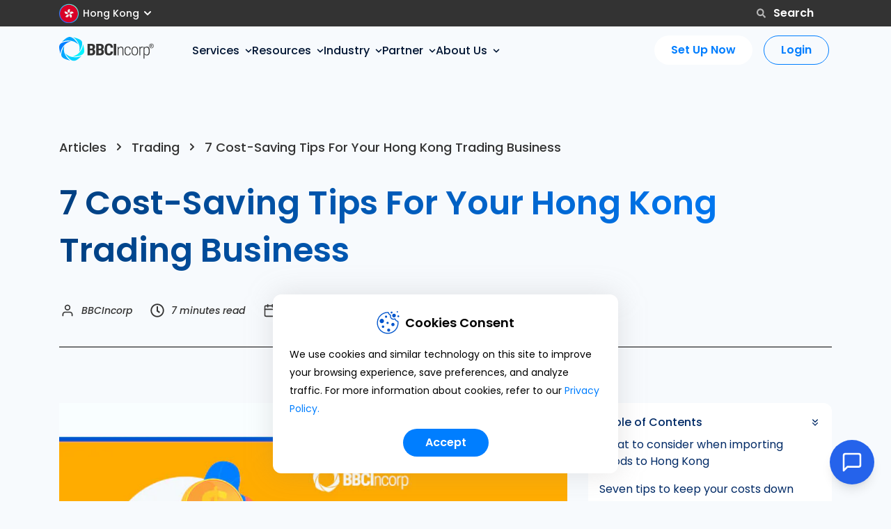

--- FILE ---
content_type: text/html
request_url: https://bbcincorp.com/hk/articles/cost-saving-tips-for-your-hong-kong-trading-business
body_size: 30388
content:
<!DOCTYPE html><html lang="en-hk" prefix="og: http://ogp.me/ns#"><head><link rel="profile" href="https://gmpg.org/xfn/11"/><link rel="icon" href="/favicon.ico" type="image/x-icon"/><link rel="apple-touch-icon" sizes="180x180" href="/apple-touch-icon.png"/><link rel="apple-touch-icon" href="/apple-touch-icon-57x57.png"/><link rel="manifest" href="/site.webmanifest"/><link rel="mask-icon" href="/safari-pinned-tab.svg" color="#5bbad5"/><meta name="msapplication-TileColor" content="#da532c"/><meta name="theme-color" content="#ffffff"/><meta name="msapplication-TileImage" content="/favicon.ico"/><link rel="preload" href="/assets/fonts/regular.woff2" as="font" type="font/woff2" crossorigin=""/><link rel="preload" href="/assets/fonts/500.woff2" as="font" type="font/woff2" crossorigin=""/><link rel="preload" href="/assets/fonts/600.woff2" as="font" type="font/woff2" crossorigin=""/><link rel="preload" href="/assets/fonts/700.woff2" as="font" type="font/woff2" crossorigin=""/><meta charSet="UTF-8"/><meta name="viewport" content="width=device-width, initial-scale=1, shrink-to-fit=no"/><meta name="facebook-domain-verification" content="t6ecnryhghaszvxhpm0phfa9oy6vgv"/><title>7 Cost-Saving Tips For Your Hong Kong Trading Business | BBCIncorp Hong Kong</title><meta name="description" content="Despite free ports, trading in Hong Kong, or importing in particular, can cost you a pretty penny if you don’t import the right way."/><meta name="robots" content="follow, index, max-snippet:-1, max-video-preview:-1, max-image-preview:large"/><link rel="canonical" href="https://bbcincorp.com/hk/articles/cost-saving-tips-for-your-hong-kong-trading-business"/><meta property="og:locale" content="en_US"/><meta property="og:type" content="article"/><meta property="og:title" content="7 Cost-Saving Tips For Your Hong Kong Trading Business | BBCIncorp Hong Kong"/><meta property="og:description" content="Despite free ports, trading in Hong Kong, or importing in particular, can cost you a pretty penny if you don’t import the right way."/><meta property="og:url" content="https://bbcincorp.com/hk/articles/cost-saving-tips-for-your-hong-kong-trading-business"/><meta property="og:site_name" content="BBCIncorp Group"/><meta property="article:tag" content="content team"/><meta property="article:section" content="Trading"/><meta property="og:updated_time" content="2025-11-28T09:44:16+00:00"/><meta property="og:image" content="https://bbcincorp.com/wp-content/uploads/sites/2/2022/05/hong-kong-trading-business-cost-saving-tips.jpg"/><meta property="og:image:secure_url" content="https://bbcincorp.com/wp-content/uploads/sites/2/2022/05/hong-kong-trading-business-cost-saving-tips.jpg"/><meta property="og:image:width" content="750"/><meta property="og:image:height" content="422"/><meta property="og:image:alt" content="hong kong trading business cost-saving tips"/><meta property="og:image:type" content="image/jpeg"/><meta name="twitter:card" content="summary_large_image"/><meta name="twitter:title" content="7 Cost-Saving Tips For Your Hong Kong Trading Business | BBCIncorp Hong Kong"/><meta name="twitter:description" content="Despite free ports, trading in Hong Kong, or importing in particular, can cost you a pretty penny if you don’t import the right way."/><meta name="twitter:image" content="https://bbcincorp.com/wp-content/uploads/sites/2/2022/05/hong-kong-trading-business-cost-saving-tips.jpg"/><script type="application/ld+json" class="rank-math-schema-pro">{"@context":"https://schema.org","@graph":[{"@type":"Article","headline":"7 Cost-Saving Tips For Your Hong Kong Trading Business | BBCIncorp Hong Kong","url":"https://bbcincorp.com/hk/articles/cost-saving-tips-for-your-hong-kong-trading-business","datePublished":"2022-05-04T08:42:22+00:00","dateModified":"2025-11-28T09:44:16+00:00","author":{"@type":"Person","@id":"https://bbcincorp.com/hk/articles/cost-saving-tips-for-your-hong-kong-trading-business#author"},"publisher":{"@id":"https://bbcincorp.com/hk/#organization"},"description":"Despite free ports, trading in Hong Kong, or importing in particular, can cost you a pretty penny if you don\u2019t import the right way.","name":"7 Cost-Saving Tips For Your Hong Kong Trading Business | BBCIncorp Hong Kong","@id":"https://bbcincorp.com/hk/articles/cost-saving-tips-for-your-hong-kong-trading-business#article","isPartOf":{"@id":"https://bbcincorp.com/hk/articles/cost-saving-tips-for-your-hong-kong-trading-business#webpage"},"image":{"@id":"https://bbcincorp.com/wp-content/uploads/sites/2/2022/05/hong-kong-trading-business-cost-saving-tips.jpg"},"inLanguage":"en-US","mainEntityOfPage":{"@id":"https://bbcincorp.com/hk/articles/cost-saving-tips-for-your-hong-kong-trading-business#webpage"},"articleSection":"Articles, Trading"},{"@type":"Person","@id":"https://bbcincorp.com/author/bbcincorp-content-team#author","name":"BBCIncorp Content Team","url":"https://bbcincorp.com/author/bbcincorp-content-team","knowsAbout":[{"@type":"Specialty","name":"Company Incorporation","description":"Incorporation is the formation of a new corporation. The corporation may be a business, a nonprofit organization, sports club, or a local government of a new city or town","@id":"kg:/m/025jds","url":"https://en.wikipedia.org/wiki/Incorporation_(business)","sameAs":["https://www.wikidata.org/wiki/Q3178478","https://www.google.com/search?kgmid=/m/025jds"],"additionalType":"https://en.wikipedia.org/wiki/Company_formation"},{"@type":"Specialty","name":"Accounting","description":"Accounting, also known as accountancy, is the process of recording and processing information about economic entities, such as businesses and corporations.","@id":"kg:/m/0_jm","url":"https://en.wikipedia.org/wiki/Accounting","sameAs":["https://www.wikidata.org/wiki/Q4116214","https://www.google.com/search?kgmid=/m/0_jm"]},{"@type":"Specialty","name":"Corporate Services","description":"Corporate services or business services are activities which combine or consolidate certain enterprise-wide needed support services, provided based on specialized knowledge, best practices, and technology to serve internal (and sometimes external) customers and business partners. The term corporate services providers (CSPs) is also used.","@id":"kg:/m/03c8pfk","url":"https://en.wikipedia.org/wiki/Corporate_services","sameAs":["https://www.wikidata.org/wiki/Q5172491","https://www.google.com/search?kgmid=/m/03c8pfk"]},{"@type":"Specialty","name":"International Tax Planning","description":"International tax planning also known as international tax structures or expanded worldwide planning (EWP), is an element of international taxation created to implement directives from several tax authorities following the 2008 worldwide recession.","@id":"kg:/g/11ggs8nkpw","url":"https://en.wikipedia.org/wiki/International_tax_planning","sameAs":["https://www.wikidata.org/wiki/Q55614565","https://www.google.com/search?kgmid=/g/11ggs8nkpw"]}],"knowsLanguage":["English","Simplified Chinese","Traditional Chinese"]},{"@type":"WebSite","@id":"https://bbcincorp.com/hk/#website","url":"https://bbcincorp.com/hk","name":"BBCIncorp Group","publisher":{"@id":"https://bbcincorp.com/hk/#organization"},"inLanguage":"en-US"},{"@type":"ImageObject","@id":"https://bbcincorp.com/wp-content/uploads/sites/2/2022/05/hong-kong-trading-business-cost-saving-tips.jpg","url":"https://bbcincorp.com/wp-content/uploads/sites/2/2022/05/hong-kong-trading-business-cost-saving-tips.jpg","width":"750","height":"422","caption":"hong kong trading business cost-saving tips","inLanguage":"en-US"},{"@type":"BreadcrumbList","@id":"https://bbcincorp.com/hk/articles/cost-saving-tips-for-your-hong-kong-trading-business#breadcrumb","itemListElement":[{"@type":"ListItem","position":"1","item":{"@id":"https://bbcincorp.com/hk","name":"Home"}},{"@type":"ListItem","position":"2","item":{"@id":"https://bbcincorp.com/hk/articles","name":"Articles"}},{"@type":"ListItem","position":"3","item":{"@id":"https://bbcincorp.com/hk/articles/trading","name":"Trading"}},{"@type":"ListItem","position":"4","item":{"@id":"https://bbcincorp.com/hk/articles/cost-saving-tips-for-your-hong-kong-trading-business","name":"7 Cost-Saving Tips For Your Hong Kong Trading Business"}}]}]}</script><link rel="alternate" href="https://bbcincorp.com/hk/articles/cost-saving-tips-for-your-hong-kong-trading-business" hrefLang="en-hk"/><meta name="next-head-count" content="28"/><link rel="preload" href="/_next/static/css/8ba87d4877f9aa8d.css" as="style"/><link rel="stylesheet" href="/_next/static/css/8ba87d4877f9aa8d.css" data-n-g=""/><link rel="preload" href="/_next/static/css/3c101cd73ba0f862.css" as="style"/><link rel="stylesheet" href="/_next/static/css/3c101cd73ba0f862.css" data-n-p=""/><link rel="preload" href="/_next/static/css/5c005e3b067062e6.css" as="style"/><link rel="stylesheet" href="/_next/static/css/5c005e3b067062e6.css" data-n-p=""/><noscript data-n-css=""></noscript><script defer="" nomodule="" src="/_next/static/chunks/polyfills-5cd94c89d3acac5f.js"></script><script src="/_next/static/chunks/webpack-6e8174fe660e0017.js" defer=""></script><script src="/_next/static/chunks/framework-cc679fb9b1813f2f.js" defer=""></script><script src="/_next/static/chunks/main-929741bfcb887ef3.js" defer=""></script><script src="/_next/static/chunks/pages/_app-61e37d57d26c331a.js" defer=""></script><script src="/_next/static/chunks/4406-86f0f81ac553a2e9.js" defer=""></script><script src="/_next/static/chunks/7536-443145d6fa8c89ca.js" defer=""></script><script src="/_next/static/chunks/2241-44a2b2dbc0ae3857.js" defer=""></script><script src="/_next/static/chunks/9068-9b9c31d466ca8544.js" defer=""></script><script src="/_next/static/chunks/6440-6a3b4e8b8459afd1.js" defer=""></script><script src="/_next/static/chunks/5935-f11d223d79ed63de.js" defer=""></script><script src="/_next/static/chunks/2622-7b91da8bf1d2d539.js" defer=""></script><script src="/_next/static/chunks/7633-483d7807535c215a.js" defer=""></script><script src="/_next/static/chunks/3670-fc82ebfc9d40897e.js" defer=""></script><script src="/_next/static/chunks/6974-5a5921e5655833f1.js" defer=""></script><script src="/_next/static/chunks/5016-a0c1a52f3a11e188.js" defer=""></script><script src="/_next/static/chunks/2314-35c0a671c2d19949.js" defer=""></script><script src="/_next/static/chunks/8898-83b22e251c3f8a0a.js" defer=""></script><script src="/_next/static/chunks/8043-df02c6726d3edb8a.js" defer=""></script><script src="/_next/static/chunks/976-dda52107814453ba.js" defer=""></script><script src="/_next/static/chunks/pages/hk/articles/%5B...slug%5D-0c9fbdec169f7ec7.js" defer=""></script><script src="/_next/static/6Fe7DRzYExCRGh-Vzeytm/_buildManifest.js" defer=""></script><script src="/_next/static/6Fe7DRzYExCRGh-Vzeytm/_ssgManifest.js" defer=""></script><script src="/_next/static/6Fe7DRzYExCRGh-Vzeytm/_middlewareManifest.js" defer=""></script></head><body class="box-border bg-bbc-main text-bbc-gray font-poppins"><noscript><iframe src="https://www.googletagmanager.com/ns.html?id=GTM-55ZGTZV" height="0" width="0" style="display:none;visibility:hidden"></iframe></noscript><div id="__next" data-reactroot=""><div><div class="bg-bbc-main"><header id="header-01" class="fixed left-0 top-0  z-50 w-full"><div class="hidden lg:block"><div class="bg-bbc-gray"><div class="container"><div class="row"><div class="col-12 flex items-center  justify-between" style="height:38px"><div><div class="relative"><div role="button" id="headlessui-listbox-button-undefined" aria-haspopup="true" aria-expanded="false"><div class="flex items-center Index_listButton__jRuNV"><div class="h-7 w-7 flex-shrink-0"><img src="/assets/images/layout/flat-hk-layout.png" width="52" height="53" class="h-full w-full" alt="Hong Kong"/></div><p class="ml-1.5 flex-1 whitespace-nowrap text-sm font-medium leading-6 text-white">Hong Kong</p><div class="rotate-0 ml-1.5 text-xs transition-all duration-150 ease-linear"><svg stroke="currentColor" fill="currentColor" stroke-width="0" viewBox="0 0 448 512" class="text-bbc-white" height="1em" width="1em" xmlns="http://www.w3.org/2000/svg"><path d="M207.029 381.476L12.686 187.132c-9.373-9.373-9.373-24.569 0-33.941l22.667-22.667c9.357-9.357 24.522-9.375 33.901-.04L224 284.505l154.745-154.021c9.379-9.335 24.544-9.317 33.901.04l22.667 22.667c9.373 9.373 9.373 24.569 0 33.941L240.971 381.476c-9.373 9.372-24.569 9.372-33.942 0z"></path></svg></div></div></div></div></div><div class="relative flex w-full items-center justify-center" style="height:38px"><div class="absolute w-full"><div class="inline-flex w-full items-center justify-end"><button class="leading-[26px] transition-all duration-200 disabled:select-none disabled:bg-bbc-neutral-700 disabled:hover:bg-bbc-neutral-700 inline-flex justify-center items-center font-semibold bg-bbc-brand-500 hover:bg-bbc-brand-600 rounded-full px-6 py-2 text-white border-0 border-none bg-transparent hover:bg-transparent text-bbc-neutral-600 font-normal outline-none" data-id="btn-base"><svg stroke="currentColor" fill="currentColor" stroke-width="0" viewBox="0 0 512 512" class="mr-2 font-semibold text-bbc-neutral-600" height="18" width="18" xmlns="http://www.w3.org/2000/svg"><path d="M505 442.7L405.3 343c-4.5-4.5-10.6-7-17-7H372c27.6-35.3 44-79.7 44-128C416 93.1 322.9 0 208 0S0 93.1 0 208s93.1 208 208 208c48.3 0 92.7-16.4 128-44v16.3c0 6.4 2.5 12.5 7 17l99.7 99.7c9.4 9.4 24.6 9.4 33.9 0l28.3-28.3c9.4-9.4 9.4-24.6.1-34zM208 336c-70.7 0-128-57.2-128-128 0-70.7 57.2-128 128-128 70.7 0 128 57.2 128 128 0 70.7-57.2 128-128 128z"></path></svg><span class="block w-full text-base">Search</span></button></div></div></div></div></div></div></div></div><nav id="default-navbar-01" class="fixed z-50 hidden h-auto w-full text-bbc-black  lg:block" style="top:38px"><div id="default-navbar-panel-01" class="flex items-center bg-transparent py-3 duration-150 ease-linear  text-sm xl:text-base" style="height:66px"><div class="container"><div class=" row items-center "><div class="flex h-11 items-center lg:col-auto xl:col-2"><a href="/hk" class="block h-9 cursor-pointer" style="width:136px"><div class="block"><img loading="eager" decoding="async" src="/assets/images/layout/logo_black-hk-layout.svg" alt="logo" width="139" height="37" class="h-full w-full"/></div></a></div><div class="mt-1 flex-1 xl:col-7 lg:px-4"><ul class="flex justify-start lg:gap-4 xl:gap-10 text-bbc-brand-900"><li class="text-hover-transform-x flex cursor-pointer items-center justify-center  hover:text-bbc-primary " title="Services"><span class="select-none font-medium lg:mr-1 xl:mr-2 ">Services</span><div class="  rotate-0   transition-all duration-150 ease-linear"><svg stroke="currentColor" fill="currentColor" stroke-width="0" viewBox="0 0 448 512" height="10" width="10" xmlns="http://www.w3.org/2000/svg"><path d="M207.029 381.476L12.686 187.132c-9.373-9.373-9.373-24.569 0-33.941l22.667-22.667c9.357-9.357 24.522-9.375 33.901-.04L224 284.505l154.745-154.021c9.379-9.335 24.544-9.317 33.901.04l22.667 22.667c9.373 9.373 9.373 24.569 0 33.941L240.971 381.476c-9.373 9.372-24.569 9.372-33.942 0z"></path></svg></div></li><li class="text-hover-transform-x flex cursor-pointer items-center justify-center hover:text-bbc-primary " title="Resources"><span class=" mr-2 select-none font-medium ">Resources</span><div class="rotate-0  text-xs transition-all duration-150 ease-linear"><svg stroke="currentColor" fill="currentColor" stroke-width="0" viewBox="0 0 448 512" height="10" width="10" xmlns="http://www.w3.org/2000/svg"><path d="M207.029 381.476L12.686 187.132c-9.373-9.373-9.373-24.569 0-33.941l22.667-22.667c9.357-9.357 24.522-9.375 33.901-.04L224 284.505l154.745-154.021c9.379-9.335 24.544-9.317 33.901.04l22.667 22.667c9.373 9.373 9.373 24.569 0 33.941L240.971 381.476c-9.373 9.372-24.569 9.372-33.942 0z"></path></svg></div></li><li class="text-hover-transform-x flex cursor-pointer items-center justify-center  hover:text-bbc-primary " title="Industry"><span class=" mr-2 select-none font-medium ">Industry</span><div class="rotate-0  text-xs transition-all duration-150 ease-linear"><svg stroke="currentColor" fill="currentColor" stroke-width="0" viewBox="0 0 448 512" height="10" width="10" xmlns="http://www.w3.org/2000/svg"><path d="M207.029 381.476L12.686 187.132c-9.373-9.373-9.373-24.569 0-33.941l22.667-22.667c9.357-9.357 24.522-9.375 33.901-.04L224 284.505l154.745-154.021c9.379-9.335 24.544-9.317 33.901.04l22.667 22.667c9.373 9.373 9.373 24.569 0 33.941L240.971 381.476c-9.373 9.372-24.569 9.372-33.942 0z"></path></svg></div></li><li class="text-hover-transform-x flex cursor-pointer items-center justify-center hover:text-bbc-primary"><span class=" select-none font-medium lg:mr-1 xl:mr-2 ">Partner</span><div class="rotate-0  text-xs transition-all duration-150 ease-linear"> <svg stroke="currentColor" fill="currentColor" stroke-width="0" viewBox="0 0 448 512" height="10" width="10" xmlns="http://www.w3.org/2000/svg"><path d="M207.029 381.476L12.686 187.132c-9.373-9.373-9.373-24.569 0-33.941l22.667-22.667c9.357-9.357 24.522-9.375 33.901-.04L224 284.505l154.745-154.021c9.379-9.335 24.544-9.317 33.901.04l22.667 22.667c9.373 9.373 9.373 24.569 0 33.941L240.971 381.476c-9.373 9.372-24.569 9.372-33.942 0z"></path></svg></div></li><li class="text-hover-transform-x flex cursor-pointer items-center justify-center hover:text-bbc-primary" title="About Us"><span class=" select-none font-medium lg:mr-1 xl:mr-2 ">About Us</span><div class="rotate-0  text-xs transition-all duration-150 ease-linear"> <svg stroke="currentColor" fill="currentColor" stroke-width="0" viewBox="0 0 448 512" height="10" width="10" xmlns="http://www.w3.org/2000/svg"><path d="M207.029 381.476L12.686 187.132c-9.373-9.373-9.373-24.569 0-33.941l22.667-22.667c9.357-9.357 24.522-9.375 33.901-.04L224 284.505l154.745-154.021c9.379-9.335 24.544-9.317 33.901.04l22.667 22.667c9.373 9.373 9.373 24.569 0 33.941L240.971 381.476c-9.373 9.372-24.569 9.372-33.942 0z"></path></svg></div></li></ul></div><div class="self-end lg:col-auto xl:col-3"><div class="flex items-center"><a href="/onboarding/register" class="inline-block  rounded-full  px-6 py-2 font-semibold transition-all  lg:mr-3 xl:mr-4 bg-bbc-white text-bbc-primary hover:bg-bbc-brand-600 hover:text-bbc-white ">Set Up Now</a><a href="https://dashboard.bbcincorp.com/auth/login" class=" rounded-full  border bg-transparent px-6 py-[7px] font-semibold transition-all hover:border-bbc-secondary-100  hover:bg-bbc-secondary-100 hover:text-bbc-white border-bbc-primary  text-bbc-primary ">Login</a></div></div></div></div></div><div id="menu-01" class="hidden"><div class="container"><div hidden="" style="display:none"><div class="    hidden"><div class="row"><div class="shadowMenu  col-10 m-auto  mt-5  justify-between rounded-[10px] bg-bbc-white py-[30px] pr-0 "><div class="scrollMegaMenu pr-4"><div class="col  pt-4 first:pt-0 last:pb-0"><div class=" max-w-[100%] overflow-x-hidden cursor-pointer"><div class="group"><a rel="dofollow" href="/hk/company-incorporation" data-id="link-router"><div class="flex"><div class="inline-block"><img loading="lazy" decoding="async" src="/assets/images/layout/services1-layout.svg" alt="Company Incorporation" width="36" height="36" class="mr-4"/></div><div class="border-b border-bbc-silver w-full pb-4 "><div class="flex items-center "><h4 class="inline-block pb-1 pt-1 text-lg  font-semibold uppercase tracking-[0.25px] text-bbc-brand-800  group-hover:text-bbc-primary group-hover:transition-all group-hover:duration-75 group-hover:ease-linear ">Company Incorporation</h4><div class="hidden group-hover:block "><svg stroke="currentColor" fill="none" stroke-width="0" viewBox="0 0 24 24" class=" ml-2 text-bbc-primary  transition-all duration-75 ease-linear" height="16" width="16" xmlns="http://www.w3.org/2000/svg"><path stroke-linecap="round" stroke-linejoin="round" stroke-width="2" d="M13 5l7 7-7 7M5 5l7 7-7 7"></path></svg></div></div><p class="text-sm tracking-[0.25px]  text-bbc-neutral-800 group-hover:text-bbc-black xl:text-base">Register your business with digital first-solutions and industry expertise</p></div></div></a></div></div></div><div class="col  pt-4 first:pt-0 last:pb-0"><div class=" max-w-[100%] overflow-x-hidden cursor-pointer"><div class="group"><a rel="dofollow" href="/hk/open-bank-account" data-id="link-router"><div class="flex"><div class="inline-block"><img loading="lazy" decoding="async" src="/assets/images/layout/services2-layout.svg" alt="Open Bank Account" width="36" height="36" class="mr-4"/></div><div class="border-b border-bbc-silver w-full pb-4 "><div class="flex items-center "><h4 class="inline-block pb-1 pt-1 text-lg  font-semibold uppercase tracking-[0.25px] text-bbc-brand-800  group-hover:text-bbc-primary group-hover:transition-all group-hover:duration-75 group-hover:ease-linear ">Open Bank Account</h4><div class="hidden group-hover:block "><svg stroke="currentColor" fill="none" stroke-width="0" viewBox="0 0 24 24" class=" ml-2 text-bbc-primary  transition-all duration-75 ease-linear" height="16" width="16" xmlns="http://www.w3.org/2000/svg"><path stroke-linecap="round" stroke-linejoin="round" stroke-width="2" d="M13 5l7 7-7 7M5 5l7 7-7 7"></path></svg></div></div><p class="text-sm tracking-[0.25px]  text-bbc-neutral-800 group-hover:text-bbc-black xl:text-base">We can help connect your business with local banks and other digital-based alternatives</p></div></div></a></div></div></div><div class="col  pt-4 first:pt-0 last:pb-0"><div class=" max-w-[100%] overflow-x-hidden cursor-pointer"><div class="group"><a rel="dofollow" href="/hk/accounting-and-auditing" data-id="link-router"><div class="flex"><div class="inline-block"><img loading="lazy" decoding="async" src="/assets/images/layout/services3-layout.svg" alt="Accounting, Auditing &amp; Tax Filing" width="36" height="36" class="mr-4"/></div><div class="border-b border-bbc-silver w-full pb-4 "><div class="flex items-center "><h4 class="inline-block pb-1 pt-1 text-lg  font-semibold uppercase tracking-[0.25px] text-bbc-brand-800  group-hover:text-bbc-primary group-hover:transition-all group-hover:duration-75 group-hover:ease-linear ">Accounting, Auditing &amp; Tax Filing</h4><div class="hidden group-hover:block "><svg stroke="currentColor" fill="none" stroke-width="0" viewBox="0 0 24 24" class=" ml-2 text-bbc-primary  transition-all duration-75 ease-linear" height="16" width="16" xmlns="http://www.w3.org/2000/svg"><path stroke-linecap="round" stroke-linejoin="round" stroke-width="2" d="M13 5l7 7-7 7M5 5l7 7-7 7"></path></svg></div></div><p class="text-sm tracking-[0.25px]  text-bbc-neutral-800 group-hover:text-bbc-black xl:text-base">Fulfill annual reporting requirements with outsourced accounting and auditing activities</p></div></div></a></div></div></div><div class="col  pt-4 first:pt-0 last:pb-0"><div class=" max-w-[100%] overflow-x-hidden cursor-pointer"><div class="group"><a rel="dofollow" href="/hk/company-secretary" data-id="link-router"><div class="flex"><div class="inline-block"><img loading="lazy" decoding="async" src="/assets/images/layout/services4-layout.svg" alt="Company Secretary" width="36" height="36" class="mr-4"/></div><div class="border-b border-bbc-silver w-full pb-4 "><div class="flex items-center "><h4 class="inline-block pb-1 pt-1 text-lg  font-semibold uppercase tracking-[0.25px] text-bbc-brand-800  group-hover:text-bbc-primary group-hover:transition-all group-hover:duration-75 group-hover:ease-linear ">Company Secretary</h4><div class="hidden group-hover:block "><svg stroke="currentColor" fill="none" stroke-width="0" viewBox="0 0 24 24" class=" ml-2 text-bbc-primary  transition-all duration-75 ease-linear" height="16" width="16" xmlns="http://www.w3.org/2000/svg"><path stroke-linecap="round" stroke-linejoin="round" stroke-width="2" d="M13 5l7 7-7 7M5 5l7 7-7 7"></path></svg></div></div><p class="text-sm tracking-[0.25px]  text-bbc-neutral-800 group-hover:text-bbc-black xl:text-base">Integrated entity management services; we organize and manage your compliance obligations</p></div></div></a></div></div></div><div class="col  pt-4 first:pt-0 last:pb-0"><div class=" max-w-[100%] overflow-x-hidden cursor-pointer"><div class="group"><a rel="dofollow" href="/hk/merchant-account-consulting" data-id="link-router"><div class="flex"><div class="inline-block"><img loading="lazy" decoding="async" src="/assets/icons/headset.svg" alt="Merchant Account Consulting" width="36" height="36" class="mr-4"/></div><div class="border-b border-bbc-silver w-full pb-4 "><div class="flex items-center "><h4 class="inline-block pb-1 pt-1 text-lg  font-semibold uppercase tracking-[0.25px] text-bbc-brand-800  group-hover:text-bbc-primary group-hover:transition-all group-hover:duration-75 group-hover:ease-linear ">Merchant Account Consulting</h4><div class="hidden group-hover:block "><svg stroke="currentColor" fill="none" stroke-width="0" viewBox="0 0 24 24" class=" ml-2 text-bbc-primary  transition-all duration-75 ease-linear" height="16" width="16" xmlns="http://www.w3.org/2000/svg"><path stroke-linecap="round" stroke-linejoin="round" stroke-width="2" d="M13 5l7 7-7 7M5 5l7 7-7 7"></path></svg></div></div><p class="text-sm tracking-[0.25px]  text-bbc-neutral-800 group-hover:text-bbc-black xl:text-base">Reach more customers and convert more sales with your own merchant account</p></div></div></a></div></div></div><div class="col  pt-4 first:pt-0 last:pb-0"><div class=" max-w-[100%] overflow-x-hidden cursor-pointer"><div class="group"><a rel="dofollow" href="/hk/ecommerce-solutions" data-id="link-router"><div class="flex"><div class="inline-block"><img loading="lazy" decoding="async" src="/assets/icons/e-commerce-solutions.svg" alt="E-COMMERCE SOLUTIONS" width="36" height="36" class="mr-4"/></div><div class=""><div class="flex items-center "><h4 class="inline-block pb-1 pt-1 text-lg  font-semibold uppercase tracking-[0.25px] text-bbc-brand-800  group-hover:text-bbc-primary group-hover:transition-all group-hover:duration-75 group-hover:ease-linear ">E-COMMERCE SOLUTIONS</h4><div class="hidden group-hover:block "><svg stroke="currentColor" fill="none" stroke-width="0" viewBox="0 0 24 24" class=" ml-2 text-bbc-primary  transition-all duration-75 ease-linear" height="16" width="16" xmlns="http://www.w3.org/2000/svg"><path stroke-linecap="round" stroke-linejoin="round" stroke-width="2" d="M13 5l7 7-7 7M5 5l7 7-7 7"></path></svg></div></div><p class="text-sm tracking-[0.25px]  text-bbc-neutral-800 group-hover:text-bbc-black xl:text-base">Unlock new markets with e-commerce solutions tailored for global enterprises</p></div></div></a></div></div></div></div></div></div></div></div><div hidden="" style="display:none"><div class="   hidden  grid place-content-center"><div class="shadowMenu  mt-5 grid w-fit max-w-screen-md grid-cols-2 divide-x-2 divide-bbc-silver rounded-[10px] bg-white py-6"><div class=" group px-6"><div class="mb-4 w-9 h-9 grid place-content-center col-start-2"><img loading="lazy" decoding="async" src="/assets/icons/chat-info.svg" alt="About US"/></div><a href="/hk/about-us" data-id="link-router"><p class="mb-2 text-lg font-semibold uppercase text-bbc-brand-800 transition-all duration-100 ease-linear group-hover:text-bbc-primary">About US<svg stroke="currentColor" fill="none" stroke-width="0" viewBox="0 0 24 24" class="mb-1 ml-2 hidden text-bbc-primary group-hover:inline-block" height="16" width="16" xmlns="http://www.w3.org/2000/svg"><path stroke-linecap="round" stroke-linejoin="round" stroke-width="2" d="M13 5l7 7-7 7M5 5l7 7-7 7"></path></svg></p><div class="text-bbc-neutral-700">Learn about our vision, values, achievement and more</div></a></div><div class=" group px-6"><div class="mb-4 w-9 h-9 grid place-content-center col-start-2"><img loading="lazy" decoding="async" src="/assets/icons/global-expansion.svg" alt="International Expansion"/></div><a href="/hk/international-expansion" data-id="link-router"><p class="mb-2 text-lg font-semibold uppercase text-bbc-brand-800 transition-all duration-100 ease-linear group-hover:text-bbc-primary">International Expansion<svg stroke="currentColor" fill="none" stroke-width="0" viewBox="0 0 24 24" class="mb-1 ml-2 hidden text-bbc-primary group-hover:inline-block" height="16" width="16" xmlns="http://www.w3.org/2000/svg"><path stroke-linecap="round" stroke-linejoin="round" stroke-width="2" d="M13 5l7 7-7 7M5 5l7 7-7 7"></path></svg></p><div class="text-bbc-neutral-700">Opportunities await in Asia. Expand your horizons today</div></a></div><div class=" group px-6 col-start-2 pt-6"><div class="mb-4 w-9 h-9 grid place-content-center col-start-2"><img loading="lazy" decoding="async" src="/assets/icons/enterprise.svg" alt="Enterprise Accountant"/></div><a href="/hk/enterprise-accountant" data-id="link-router"><p class="mb-2 text-lg font-semibold uppercase text-bbc-brand-800 transition-all duration-100 ease-linear group-hover:text-bbc-primary">Enterprise Accountant<svg stroke="currentColor" fill="none" stroke-width="0" viewBox="0 0 24 24" class="mb-1 ml-2 hidden text-bbc-primary group-hover:inline-block" height="16" width="16" xmlns="http://www.w3.org/2000/svg"><path stroke-linecap="round" stroke-linejoin="round" stroke-width="2" d="M13 5l7 7-7 7M5 5l7 7-7 7"></path></svg></p><div class="text-bbc-neutral-700">Expert Accounting. Orbit your obligations with ease.</div></a></div></div></div></div><div hidden="" style="display:none"><div class="   hidden  grid place-content-center"><div class="shadowMenu mt-5 grid w-fit grid-cols-2 divide-x-2 divide-bbc-silver rounded-[10px] bg-white py-6 lg:w-[640px]"><div class=" group px-6"><div class="mb-4 w-9 h-9 grid place-content-center "><img loading="lazy" decoding="async" src="/assets/icons/become-our-partner.svg" alt="Become our partner"/></div><a href="/hk/become-our-partner" data-id="link-router"><p class="mb-2 text-lg font-semibold uppercase text-bbc-brand-800 transition-all duration-100 ease-linear group-hover:text-bbc-primary">Become our partner<svg stroke="currentColor" fill="none" stroke-width="0" viewBox="0 0 24 24" class="mb-1 ml-2 hidden text-bbc-primary group-hover:inline-block" height="16" width="16" xmlns="http://www.w3.org/2000/svg"><path stroke-linecap="round" stroke-linejoin="round" stroke-width="2" d="M13 5l7 7-7 7M5 5l7 7-7 7"></path></svg></p><div class="text-bbc-neutral-700"></div></a></div><div class=" group px-6"><div class="mb-4 w-9 h-9 grid place-content-center "><img loading="lazy" decoding="async" src="/assets/icons/solutions-partner.svg" alt="Solutions partner"/></div><a href="/hk/solutions-partner" data-id="link-router"><p class="mb-2 text-lg font-semibold uppercase text-bbc-brand-800 transition-all duration-100 ease-linear group-hover:text-bbc-primary">Solutions partner<svg stroke="currentColor" fill="none" stroke-width="0" viewBox="0 0 24 24" class="mb-1 ml-2 hidden text-bbc-primary group-hover:inline-block" height="16" width="16" xmlns="http://www.w3.org/2000/svg"><path stroke-linecap="round" stroke-linejoin="round" stroke-width="2" d="M13 5l7 7-7 7M5 5l7 7-7 7"></path></svg></p><div class="text-bbc-neutral-700"></div></a></div></div></div></div><div hidden="" style="display:none"><div class="   hidden"><div class="shadowMenu scrollMegaMenu mt-5 rounded-xl bg-bbc-white px-4 py-6"><div class="grid grid-cols-2 gap-x-[30px]"><div class="group border-r border-[#B5B5C3] py-4 px-6"><a rel="dofollow" href="/hk/resources-hub" class="group" data-id="link-router"><p class="mb-2 text-xl font-semibold uppercase text-bbc-brand-800 transition-all duration-200 group-hover:text-bbc-primary">Resource hub</p><p>Sometimes a small piece of advice can change your life. We&#x27;re all about sharing that life-changing advice to businesses and entrepreneurs around the world.</p><div class=" mt-4 flex w-fit items-center"><p class="font-medium text-bbc-primary group-hover:text-bbc-brand-800 group-hover:transition-all group-hover:duration-75 group-hover:ease-linear">Learn more</p><svg stroke="currentColor" fill="currentColor" stroke-width="0" viewBox="0 0 448 512" class="ml-2 text-bbc-primary transition-all duration-75  ease-linear group-hover:text-bbc-brand-800" height="16" width="16" xmlns="http://www.w3.org/2000/svg"><path d="M190.5 66.9l22.2-22.2c9.4-9.4 24.6-9.4 33.9 0L441 239c9.4 9.4 9.4 24.6 0 33.9L246.6 467.3c-9.4 9.4-24.6 9.4-33.9 0l-22.2-22.2c-9.5-9.5-9.3-25 .4-34.3L311.4 296H24c-13.3 0-24-10.7-24-24v-32c0-13.3 10.7-24 24-24h287.4L190.9 101.2c-9.8-9.3-10-24.8-.4-34.3z"></path></svg></div></a></div><div class="grid grid-cols-2 gap-x-[30px]"><a href="/hk/articles" class="group border-b border-[#B5B5C3] pb-6" data-id="link-router"><div class="mb-2 flex items-center"><div class="inline-block"><img loading="lazy" decoding="async" src="/assets/images/layout/resources1-layout.svg" alt="resources-items" width="36" height="36"/></div><span class="ml-2 text-base font-semibold text-bbc-brand-800 group-hover:text-bbc-primary">Articles</span><div class="hidden group-hover:block "><svg stroke="currentColor" fill="none" stroke-width="0" viewBox="0 0 24 24" class="ml-1 text-bbc-primary transition-all duration-75 ease-linear" height="16" width="16" xmlns="http://www.w3.org/2000/svg"><path stroke-linecap="round" stroke-linejoin="round" stroke-width="2" d="M13 5l7 7-7 7M5 5l7 7-7 7"></path></svg></div></div><p class="text-base leading-[26px] text-bbc-neutral-800">Make informed decisions with news and insights</p></a><a href="/hk/news" class="group border-b border-[#B5B5C3] pb-6" data-id="link-router"><div class="mb-2 flex items-center"><div class="inline-block"><img loading="lazy" decoding="async" src="/assets/images/layout/resources2-layout.svg" alt="resources-items" width="36" height="36"/></div><span class="ml-2 text-base font-semibold text-bbc-brand-800 group-hover:text-bbc-primary">News</span><div class="hidden group-hover:block "><svg stroke="currentColor" fill="none" stroke-width="0" viewBox="0 0 24 24" class="ml-1 text-bbc-primary transition-all duration-75 ease-linear" height="16" width="16" xmlns="http://www.w3.org/2000/svg"><path stroke-linecap="round" stroke-linejoin="round" stroke-width="2" d="M13 5l7 7-7 7M5 5l7 7-7 7"></path></svg></div></div><p class="text-base leading-[26px] text-bbc-neutral-800">Catch up on the latest business news and updates</p></a><a href="/hk/resources-hub#guides" class="group pt-6" data-id="link-router"><div class="mb-2 flex items-center"><div class="inline-block"><img loading="lazy" decoding="async" src="/assets/images/layout/resources4-layout.svg" alt="resources-items" width="36" height="36"/></div><span class="ml-2 text-base font-semibold text-bbc-brand-800 group-hover:text-bbc-primary">Guide</span><div class="hidden group-hover:block "><svg stroke="currentColor" fill="none" stroke-width="0" viewBox="0 0 24 24" class="ml-1 text-bbc-primary transition-all duration-75 ease-linear" height="16" width="16" xmlns="http://www.w3.org/2000/svg"><path stroke-linecap="round" stroke-linejoin="round" stroke-width="2" d="M13 5l7 7-7 7M5 5l7 7-7 7"></path></svg></div></div><p class="text-base leading-[26px] text-bbc-neutral-800">Access insightful resources on company formation</p></a><a href="/hk/resources-hub#tools" class="group pt-6" data-id="link-router"><div class="mb-2 flex items-center"><div class="inline-block"><img loading="lazy" decoding="async" src="/assets/images/layout/resources-tools-layout.svg" alt="resources-items" width="36" height="36"/></div><span class="ml-2 text-base font-semibold text-bbc-brand-800 group-hover:text-bbc-primary">Tools</span><div class="hidden group-hover:block "><svg stroke="currentColor" fill="none" stroke-width="0" viewBox="0 0 24 24" class="ml-1 text-bbc-primary transition-all duration-75 ease-linear" height="16" width="16" xmlns="http://www.w3.org/2000/svg"><path stroke-linecap="round" stroke-linejoin="round" stroke-width="2" d="M13 5l7 7-7 7M5 5l7 7-7 7"></path></svg></div></div><p class="text-base leading-[26px] text-bbc-neutral-800">Innovative tools designed to simplify your tasks</p></a></div></div></div></div></div><div hidden="" style="display:none"><div class="   hidden"><div class="shadowMenu mt-5 rounded-xl bg-bbc-white p-[30px]"><div class="grid grid-cols-3 gap-x-6"><div class="group border-r border-[#B5B5C3] pr-6"><p class="mb-2 text-xl font-semibold uppercase text-bbc-brand-800 transition-all duration-200">Business Industries &amp; Professions</p><p>Unlock the ideal industry-focused services for your business needs.</p></div><div class="col-span-2 grid grid-cols-3 gap-y-[32px]"><a href="/hk/company-incorporation/ecommerce" class="group flex items-center" data-id="link-router"><div class="flex items-center"><div class="flex h-9 w-9 min-w-9 items-center justify-center rounded-full bg-[#F4F9FF]"><div class="inline-block"><img loading="lazy" decoding="async" src="/assets/icons/ecommerce.svg" alt="resources-items" width="22" height="22"/></div></div><span class="ml-2 text-base font-semibold text-bbc-brand-800 group-hover:text-bbc-primary">E-commerce</span><div class="hidden group-hover:block"><svg stroke="currentColor" fill="none" stroke-width="0" viewBox="0 0 24 24" class="ml-1 text-bbc-primary transition-all duration-75 ease-linear" height="16" width="16" xmlns="http://www.w3.org/2000/svg"><path stroke-linecap="round" stroke-linejoin="round" stroke-width="2" d="M13 5l7 7-7 7M5 5l7 7-7 7"></path></svg></div></div></a><a href="/hk/company-incorporation/healthcare" class="group flex items-center" data-id="link-router"><div class="flex items-center"><div class="flex h-9 w-9 min-w-9 items-center justify-center rounded-full bg-[#F4F9FF]"><div class="inline-block"><img loading="lazy" decoding="async" src="/assets/icons/healthcare.svg" alt="resources-items" width="22" height="22"/></div></div><span class="ml-2 text-base font-semibold text-bbc-brand-800 group-hover:text-bbc-primary">Healthcare</span><div class="hidden group-hover:block"><svg stroke="currentColor" fill="none" stroke-width="0" viewBox="0 0 24 24" class="ml-1 text-bbc-primary transition-all duration-75 ease-linear" height="16" width="16" xmlns="http://www.w3.org/2000/svg"><path stroke-linecap="round" stroke-linejoin="round" stroke-width="2" d="M13 5l7 7-7 7M5 5l7 7-7 7"></path></svg></div></div></a><a href="/hk/company-incorporation/cosmetics" class="group flex items-center" data-id="link-router"><div class="flex items-center"><div class="flex h-9 w-9 min-w-9 items-center justify-center rounded-full bg-[#F4F9FF]"><div class="inline-block"><img loading="lazy" decoding="async" src="/assets/icons/user-headset.svg" alt="resources-items" width="22" height="22"/></div></div><span class="ml-2 text-base font-semibold text-bbc-brand-800 group-hover:text-bbc-primary">Cosmetics &<br class='hidden lg:block'/> Personal Care</span><div class="hidden group-hover:block"><svg stroke="currentColor" fill="none" stroke-width="0" viewBox="0 0 24 24" class="ml-1 text-bbc-primary transition-all duration-75 ease-linear" height="16" width="16" xmlns="http://www.w3.org/2000/svg"><path stroke-linecap="round" stroke-linejoin="round" stroke-width="2" d="M13 5l7 7-7 7M5 5l7 7-7 7"></path></svg></div></div></a><a href="/hk/company-incorporation/retail" class="group flex items-center" data-id="link-router"><div class="flex items-center"><div class="flex h-9 w-9 min-w-9 items-center justify-center rounded-full bg-[#F4F9FF]"><div class="inline-block"><img loading="lazy" decoding="async" src="/assets/icons/two-bags.svg" alt="resources-items" width="22" height="22"/></div></div><span class="ml-2 text-base font-semibold text-bbc-brand-800 group-hover:text-bbc-primary">Retail</span><div class="hidden group-hover:block"><svg stroke="currentColor" fill="none" stroke-width="0" viewBox="0 0 24 24" class="ml-1 text-bbc-primary transition-all duration-75 ease-linear" height="16" width="16" xmlns="http://www.w3.org/2000/svg"><path stroke-linecap="round" stroke-linejoin="round" stroke-width="2" d="M13 5l7 7-7 7M5 5l7 7-7 7"></path></svg></div></div></a><a href="/hk/company-incorporation/technology" class="group flex items-center" data-id="link-router"><div class="flex items-center"><div class="flex h-9 w-9 min-w-9 items-center justify-center rounded-full bg-[#F4F9FF]"><div class="inline-block"><img loading="lazy" decoding="async" src="/assets/icons/maintenance.svg" alt="resources-items" width="22" height="22"/></div></div><span class="ml-2 text-base font-semibold text-bbc-brand-800 group-hover:text-bbc-primary">Technology</span><div class="hidden group-hover:block"><svg stroke="currentColor" fill="none" stroke-width="0" viewBox="0 0 24 24" class="ml-1 text-bbc-primary transition-all duration-75 ease-linear" height="16" width="16" xmlns="http://www.w3.org/2000/svg"><path stroke-linecap="round" stroke-linejoin="round" stroke-width="2" d="M13 5l7 7-7 7M5 5l7 7-7 7"></path></svg></div></div></a><a href="/hk/company-incorporation/travel" class="group flex items-center" data-id="link-router"><div class="flex items-center"><div class="flex h-9 w-9 min-w-9 items-center justify-center rounded-full bg-[#F4F9FF]"><div class="inline-block"><img loading="lazy" decoding="async" src="/assets/icons/plane.svg" alt="resources-items" width="22" height="22"/></div></div><span class="ml-2 text-base font-semibold text-bbc-brand-800 group-hover:text-bbc-primary">Travel & Hospitality</span><div class="hidden group-hover:block"><svg stroke="currentColor" fill="none" stroke-width="0" viewBox="0 0 24 24" class="ml-1 text-bbc-primary transition-all duration-75 ease-linear" height="16" width="16" xmlns="http://www.w3.org/2000/svg"><path stroke-linecap="round" stroke-linejoin="round" stroke-width="2" d="M13 5l7 7-7 7M5 5l7 7-7 7"></path></svg></div></div></a><a href="/hk/company-incorporation/finance" class="group flex items-center" data-id="link-router"><div class="flex items-center"><div class="flex h-9 w-9 min-w-9 items-center justify-center rounded-full bg-[#F4F9FF]"><div class="inline-block"><img loading="lazy" decoding="async" src="/assets/icons/column-chart.svg" alt="resources-items" width="22" height="22"/></div></div><span class="ml-2 text-base font-semibold text-bbc-brand-800 group-hover:text-bbc-primary">Finances</span><div class="hidden group-hover:block"><svg stroke="currentColor" fill="none" stroke-width="0" viewBox="0 0 24 24" class="ml-1 text-bbc-primary transition-all duration-75 ease-linear" height="16" width="16" xmlns="http://www.w3.org/2000/svg"><path stroke-linecap="round" stroke-linejoin="round" stroke-width="2" d="M13 5l7 7-7 7M5 5l7 7-7 7"></path></svg></div></div></a><a href="/hk/company-incorporation/education" class="group flex items-center" data-id="link-router"><div class="flex items-center"><div class="flex h-9 w-9 min-w-9 items-center justify-center rounded-full bg-[#F4F9FF]"><div class="inline-block"><img loading="lazy" decoding="async" src="/assets/icons/education.svg" alt="resources-items" width="22" height="22"/></div></div><span class="ml-2 text-base font-semibold text-bbc-brand-800 group-hover:text-bbc-primary">Education</span><div class="hidden group-hover:block"><svg stroke="currentColor" fill="none" stroke-width="0" viewBox="0 0 24 24" class="ml-1 text-bbc-primary transition-all duration-75 ease-linear" height="16" width="16" xmlns="http://www.w3.org/2000/svg"><path stroke-linecap="round" stroke-linejoin="round" stroke-width="2" d="M13 5l7 7-7 7M5 5l7 7-7 7"></path></svg></div></div></a><a href="/hk/company-incorporation/trading" class="group flex items-center" data-id="link-router"><div class="flex items-center"><div class="flex h-9 w-9 min-w-9 items-center justify-center rounded-full bg-[#F4F9FF]"><div class="inline-block"><img loading="lazy" decoding="async" src="/assets/icons/hand-money.svg" alt="resources-items" width="22" height="22"/></div></div><span class="ml-2 text-base font-semibold text-bbc-brand-800 group-hover:text-bbc-primary">Trading</span><div class="hidden group-hover:block"><svg stroke="currentColor" fill="none" stroke-width="0" viewBox="0 0 24 24" class="ml-1 text-bbc-primary transition-all duration-75 ease-linear" height="16" width="16" xmlns="http://www.w3.org/2000/svg"><path stroke-linecap="round" stroke-linejoin="round" stroke-width="2" d="M13 5l7 7-7 7M5 5l7 7-7 7"></path></svg></div></div></a></div></div></div></div></div></div></div></nav><nav class="shadowMenu fixed left-0 top-0 z-50 block   w-full overflow-y-auto overflow-x-hidden bg-white p-0  text-bbc-black lg:hidden" style="max-height:90%"><div class="container"><div class="relative"><div class="flex  items-center justify-between  py-4"><a href="/hk" class="block h-9  cursor-pointer" data-id="link-router" style="width:136px"><div class="inline-block"><img loading="eager" decoding="async" src="/assets/images/layout/logo_black-hk-layout.svg" alt="logo" width="136" height="37" class="logo webpexpress-processed"/></div></a><button class="flex h-7 cursor-pointer flex-col justify-around border-0 bg-transparent p-0 outline-none focus:outline-none"><span style="transform-origin:1px" class="block h-0.5 w-7 rounded-sm bg-bbc-brand-800 "></span><span style="transform-origin:1px" class="block h-0.5 w-7 rounded-sm  bg-bbc-brand-800 "></span><span style="transform-origin:1px" class="block h-0.5 w-7 rounded-sm bg-bbc-brand-800  "></span></button></div></div></div></nav></header><main><div id="indicator" class="Index_indicator__7QrvS"><div class="h-1 origin-left scale-0 bg-bbc-brand-500 opacity-100" style="transform:scale(100, 1)"></div></div><section id="banner"><div class="container"><div class="pt-28  lg:pt-[198px]"><div data-id="breadcrumb" class="mb-6 lg:mb-8"><div class="text-center lg:text-left"><div class="inline"><a href="/hk/articles" class="text-sm lg:text-lg font-medium capitalize hover:text-bbc-secondary-100 " data-id="link-router">Articles</a></div><div class="inline"><span class="mx-3 align-top"><svg stroke="currentColor" fill="currentColor" stroke-width="0" viewBox="0 0 320 512" class="inline text-xs" height="1em" width="1em" xmlns="http://www.w3.org/2000/svg"><path d="M285.476 272.971L91.132 467.314c-9.373 9.373-24.569 9.373-33.941 0l-22.667-22.667c-9.357-9.357-9.375-24.522-.04-33.901L188.505 256 34.484 101.255c-9.335-9.379-9.317-24.544.04-33.901l22.667-22.667c9.373-9.373 24.569-9.373 33.941 0L285.475 239.03c9.373 9.372 9.373 24.568.001 33.941z"></path></svg></span><a href="/hk/articles/trading" class="text-sm lg:text-lg font-medium capitalize hover:text-bbc-secondary-100 " data-id="link-router">Trading</a></div><div class="inline"><span class="mx-3 align-top"><svg stroke="currentColor" fill="currentColor" stroke-width="0" viewBox="0 0 320 512" class="inline text-xs" height="1em" width="1em" xmlns="http://www.w3.org/2000/svg"><path d="M285.476 272.971L91.132 467.314c-9.373 9.373-24.569 9.373-33.941 0l-22.667-22.667c-9.357-9.357-9.375-24.522-.04-33.901L188.505 256 34.484 101.255c-9.335-9.379-9.317-24.544.04-33.901l22.667-22.667c9.373-9.373 24.569-9.373 33.941 0L285.475 239.03c9.373 9.372 9.373 24.568.001 33.941z"></path></svg></span><span class="text-sm lg:text-lg font-medium capitalize ">7 Cost-Saving Tips For Your Hong Kong Trading Business</span></div></div></div><h1 data-id="title-cpn" class=" banner-title-default-color banner-default-title mb-6 lg:mb-10">7 Cost-Saving Tips For Your Hong Kong Trading Business</h1><div class=" min-h-[64px] border-black text-center text-sm lg:flex lg:border-b lg:pb-10 lg:text-left "><div class=" mr-6  inline-flex items-center"><svg stroke="currentColor" fill="none" stroke-width="2" viewBox="0 0 24 24" stroke-linecap="round" stroke-linejoin="round" class="mr-2 p-0.5" height="24" width="24" xmlns="http://www.w3.org/2000/svg"><path d="M20 21v-2a4 4 0 0 0-4-4H8a4 4 0 0 0-4 4v2"></path><circle cx="12" cy="7" r="4"></circle></svg><i class="font-medium"><a href="/author/bbcincorp-content-team">BBCIncorp</a></i></div><div class="mr-6 hidden items-center lg:inline-flex"><svg stroke="currentColor" fill="currentColor" stroke-width="0" viewBox="0 0 512 512" class="mr-2 p-0.5" height="24" width="24" xmlns="http://www.w3.org/2000/svg"><path d="M256 8C119 8 8 119 8 256s111 248 248 248 248-111 248-248S393 8 256 8zm0 448c-110.5 0-200-89.5-200-200S145.5 56 256 56s200 89.5 200 200-89.5 200-200 200zm61.8-104.4l-84.9-61.7c-3.1-2.3-4.9-5.9-4.9-9.7V116c0-6.6 5.4-12 12-12h32c6.6 0 12 5.4 12 12v141.7l66.8 48.6c5.4 3.9 6.5 11.4 2.6 16.8L334.6 349c-3.9 5.3-11.4 6.5-16.8 2.6z"></path></svg> <i class="font-medium">7<!-- --> <!-- -->minutes read</i></div><div class="inline-flex items-center lg:mr-6"><svg stroke="currentColor" fill="none" stroke-width="2" viewBox="0 0 24 24" stroke-linecap="round" stroke-linejoin="round" class="mr-2 p-0.5" height="24" width="24" xmlns="http://www.w3.org/2000/svg"><rect x="3" y="4" width="18" height="18" rx="2" ry="2"></rect><line x1="16" y1="2" x2="16" y2="6"></line><line x1="8" y1="2" x2="8" y2="6"></line><line x1="3" y1="10" x2="21" y2="10"></line></svg><i class="font-medium">May 4, 2022</i></div><div class="mt-2 items-center text-center font-medium lg:mt-0 lg:flex lg:text-left">Last Updated on<!-- --> <!-- -->Nov 28, 2025</div></div></div></div></section><section><div class="container"><div class="row"><div class="lg:col-8" id="post-content"><div class="hidden md:block w-full h-auto mb-10"><picture><source type="image/webp" srcSet="https://bbcincorp.com/wp-content/uploads/sites/2/2022/05/hong-kong-trading-business-cost-saving-tips.jpg.webp 750w, https://bbcincorp.com/wp-content/uploads/sites/2/2022/05/hong-kong-trading-business-cost-saving-tips-425x239.jpg.webp 425w, https://bbcincorp.com/wp-content/uploads/sites/2/2022/05/hong-kong-trading-business-cost-saving-tips-375x211.jpg.webp 375w" sizes="(max-width: 750px) 100vw, 750px" class=" w-full "/><img class=" w-full " loading="null" decoding="async" src="https://bbcincorp.com/wp-content/uploads/sites/2/2022/05/hong-kong-trading-business-cost-saving-tips.jpg" srcSet="https://bbcincorp.com/wp-content/uploads/sites/2/2022/05/hong-kong-trading-business-cost-saving-tips.jpg 750w, https://bbcincorp.com/wp-content/uploads/sites/2/2022/05/hong-kong-trading-business-cost-saving-tips-425x239.jpg 425w, https://bbcincorp.com/wp-content/uploads/sites/2/2022/05/hong-kong-trading-business-cost-saving-tips-375x211.jpg 375w" sizes="(max-width: 750px) 100vw, 750px" width="750" height="422" alt="hong kong trading business cost-saving tips" title="hong kong trading business cost-saving tips"/></picture></div><div class="top-32 mb-10 text-bbc-brand-800 lg:sticky lg:mb-0 "><div class="Index_toc__wPljj group rounded-xl  px-4 hover:cursor-pointer lg:bg-white lg:py-2"><span class="flex items-center justify-between py-2 font-medium group-hover:text-bbc-brand-500">Table of Contents<svg stroke="currentColor" fill="none" stroke-width="2" viewBox="0 0 24 24" stroke-linecap="round" stroke-linejoin="round" class="float-right hidden align-middle lg:inline-block " height="1em" width="1em" xmlns="http://www.w3.org/2000/svg"><polyline points="7 13 12 18 17 13"></polyline><polyline points="7 6 12 11 17 6"></polyline></svg></span><div id="toc-desktop" class="Index_tocDesk__skWGr hidden overflow-hidden scroll-smooth pr-8 transition-all duration-300 lg:block"><div class=""><ul id="toc-list-table" class="pl-0"><li class=""><a href="#what-to-consider-when-importing-goods-to-hong-kong" class="block w-fit mb-4 hover:text-bbc-brand-600">What to consider when importing goods to Hong Kong</a></li><li class=""><a href="#seven-tips-to-keep-your-costs-down" class="block w-fit mb-2 hover:text-bbc-brand-600">Seven tips to keep your costs down</a><ul id="toc-list-table" class="pl-6 mb-4"><li class=""><a href="#tip-1-partner-with-the-right-supplier-manufacturer" class="block w-fit mb-2 hover:text-bbc-brand-600">Tip 1: Partner with the right supplier/manufacturer</a></li><li class=""><a href="#tip-2-pay-careful-attention-to-the-shipping-process" class="block w-fit mb-2 hover:text-bbc-brand-600">Tip 2: Pay careful attention to the shipping process</a></li><li class=""><a href="#tip-3-import-from-nearby-countries" class="block w-fit mb-2 hover:text-bbc-brand-600">Tip 3: Import from nearby countries</a></li><li class=""><a href="#tip-4-check-the-import-duty-and-tax-rates" class="block w-fit mb-2 hover:text-bbc-brand-600">Tip 4: Check the import duty and tax rates</a></li><li class=""><a href="#tip-5-leverage-trade-agreements" class="block w-fit mb-2 hover:text-bbc-brand-600">Tip 5: Leverage trade agreements</a></li><li class=""><a href="#tip-6-track-import-with-software" class="block w-fit mb-2 hover:text-bbc-brand-600">Tip 6: Track import with software</a></li><li class=""><a href="#tip-7-avoid-currency-exchange" class="block w-fit mb-2 hover:text-bbc-brand-600">Tip 7: Avoid currency exchange</a></li></ul></li><li class=""><a href="#the-bottom-line" class="block w-fit mb-4 hover:text-bbc-brand-600">The bottom line</a></li></ul></div></div><div class="block lg:hidden"><div class=""><ul id="toc-list-table" class="pl-0"><li class=""><a href="#what-to-consider-when-importing-goods-to-hong-kong" class="block w-fit mb-4 hover:text-bbc-brand-600">What to consider when importing goods to Hong Kong</a></li><li class=""><a href="#seven-tips-to-keep-your-costs-down" class="block w-fit mb-2 hover:text-bbc-brand-600">Seven tips to keep your costs down</a><ul id="toc-list-table" class="pl-6 mb-4"><li class=""><a href="#tip-1-partner-with-the-right-supplier-manufacturer" class="block w-fit mb-2 hover:text-bbc-brand-600">Tip 1: Partner with the right supplier/manufacturer</a></li><li class=""><a href="#tip-2-pay-careful-attention-to-the-shipping-process" class="block w-fit mb-2 hover:text-bbc-brand-600">Tip 2: Pay careful attention to the shipping process</a></li><li class=""><a href="#tip-3-import-from-nearby-countries" class="block w-fit mb-2 hover:text-bbc-brand-600">Tip 3: Import from nearby countries</a></li><li class=""><a href="#tip-4-check-the-import-duty-and-tax-rates" class="block w-fit mb-2 hover:text-bbc-brand-600">Tip 4: Check the import duty and tax rates</a></li><li class=""><a href="#tip-5-leverage-trade-agreements" class="block w-fit mb-2 hover:text-bbc-brand-600">Tip 5: Leverage trade agreements</a></li><li class=""><a href="#tip-6-track-import-with-software" class="block w-fit mb-2 hover:text-bbc-brand-600">Tip 6: Track import with software</a></li><li class=""><a href="#tip-7-avoid-currency-exchange" class="block w-fit mb-2 hover:text-bbc-brand-600">Tip 7: Avoid currency exchange</a></li></ul></li><li class=""><a href="#the-bottom-line" class="block w-fit mb-4 hover:text-bbc-brand-600">The bottom line</a></li></ul></div></div></div></div><div class="Index_postsContent__WTYz0"><p>Despite free ports, trading in Hong Kong, or importing in particular, can cost you a pretty penny if you don’t import the right way.</p> <p>Customs fees are deemed to be the most popular cost when it comes to buying goods overseas. Still, it only accounts for a small portion of your total importing costs. Without relevant knowledge and careful attention, you may waste a pricey sum.</p> <p>It is important for traders to be aware of these potential expenses so that they can budget for them appropriately and ensure that their import business remains profitable.</p> <h2 id="what-to-consider-when-importing-goods-to-hong-kong">What to consider when importing goods to Hong Kong</h2> <p>There are various costs that are associated with importing goods while starting trading in Hong Kong. The most obvious cost is the price of the product itself, which includes the cost of the goods as well as any taxes or duties that may be levied by Customs. In addition, there are other expenses that can add up quickly, such as shipping and insurance costs, and the cost of clearing customs.</p> <p>Other possible hidden fees you should consider are currency conversion rates and credit card fees. It is important to do your research and calculate all of these costs before deciding to import products into Hong Kong. This will help you to make sure that you are getting the best deal possible and that your business is not losing money on importing goods.</p> <p>Let’s delve into some of the most common costs associated with importing products and goods into Hong Kong:</p> <p><strong>Freight and insurance</strong></p> <p>The cost of transporting goods to Hong Kong, as well as insuring them against damage or loss, can be significant. Traders should factor this into their overall budget when importing products. Proper <a href="https://bbcincorp.com/hk/articles/how-to-manage-logistics-and-accounting-when-trading-in-hong-kong" target="_blank" rel="noopener"><strong>manage logistics when trading in Hong Kong</strong></a> is essential to avoid unexpected costs.</p> <p><strong>Customs duties and taxes</strong></p> <p>The good news is that Hong Kong doesn’t impose any tariff on imports except for dutiable products, including liquors, tobacco, hydrocarbon oil, and methyl alcohol. The dutiable goods may be also subject to excise tax.</p> <p><strong>Administrative and logistical costs</strong></p> <p>There are a number of administrative and logistical costs that traders may have to pay when importing products into Hong Kong. These can include fees for customs clearance, storage, and transportation. Companies seeking <a href="https://bbcincorp.com/hk/articles/sme-funding-in-hong-kong" target="_blank" rel="noopener"><strong>SME funding in Hong Kong</strong></a> may find financial support for managing these operational costs.</p> <p><strong>Currency exchange cost</strong></p> <p>When a Hong Kong company imports goods from a foreign country, it must pay the cost of exchanging its Hong Kong currency for the currency of the country where the goods are sourced.</p> <h2 id="seven-tips-to-keep-your-costs-down">Seven tips to keep your costs down</h2> <p>Take the following tips to cut down the cost burden of importing costs for your <a href="https://bbcincorp.com/hk/company-incorporation/trading" target="_blank" rel="noopener"><strong>trading company incorporation</strong></a>:</p> <h3 id="tip-1-partner-with-the-right-supplier-manufacturer">Tip 1: Partner with the right supplier/manufacturer</h3> <p>Compare prices and choose a supplier with the best price. When it comes to <a href="https://bbcincorp.com/hk/articles/tips-running-your-trading-business-in-hong-kong" target="_blank" rel="noopener"><strong>running a trading business</strong></a> in Hong Kong, price is always a decisive factor when making a purchase decision. It’s important to compare prices between different suppliers and choose the one with the best value.</p> <p>As a shipping business, it’s in your best interests to liaise with a supplier that doesn’t compromise the integrity of your supply chain. Raising the question of “How much do they cost” is certainly one way to begin your selection process; as it has direct contingency on your bottom line.</p> <p>While that few hundred-dollar price difference might look appealing in the short term, it’s not worth it if you consider the level of compromises that follows. It’s not uncommon for suppliers to opt for the “slow steaming” option in ocean shipping; a logistical solution that involves ships moving at a marginally slower pace to save fuel, thereby allowing the supplier to offer their service at a much more preferable price range.</p> <p>But of course, this is not without its drawbacks in cases of product return where the products have to make their journey all the way back to the supplier in the same manner. A worse scenario is the customer demanding an immediate replacement, costing you even more on air freight.</p> <p>Keep in mind that price is not always the only deciding factor, as quality and service should also be taken into account. With careful consideration, you can be sure to find the best supplier for your needs at the best price.</p> <p>Make sure the supplier is registered with Hong Kong Customs. When importing goods into Hong Kong, it is important to work with a supplier that is registered with Hong Kong Customs. This will ensure that all of the necessary paperwork and customs declarations are filed correctly and that you avoid any potentially costly delays or fines.</p> <h3 id="tip-2-pay-careful-attention-to-the-shipping-process">Tip 2: Pay careful attention to the shipping process</h3> <p><strong>Bundle small goods</strong></p> <p>One way to reduce the cost of importing goods is to combine smaller quantities into a larger quantities before shipping. This will make the shipment more cost-effective overall, as it will be classified as a single shipment with a higher weight and volume. This will also allow you to take advantage of any shipping discounts that may be available.</p> <p><strong>Choose a freight forwarder</strong></p> <p>It is recommended to choose a shipping method that is both economical and fast. One option is to use a freight forwarder. Freight forwarders can save you money by negotiating lower shipping rates and they can also help you to avoid customs delays. Another option is to use an express courier service. Express couriers offer fast, reliable shipping and they can usually get your goods to Hong Kong in a matter of days.</p> <p>If you are looking for a more economical shipping option, consider using sea freight. Sea freight is often cheaper than air freight, but it can take longer to arrive in Hong Kong. However, if you are not in a hurry to receive your goods, sea freight can be a cost-effective option.</p> <p><strong>Maintain frequent communication</strong></p> <p>If you are running a <a href="https://bbcincorp.com/hk/articles/start-a-hong-kong-trading-company" target="_blank" rel="noopener"><strong>Hong Kong trading company</strong></a>, keep track of the shipping process to negotiate better rates and ensure timely delivery. This will help to reduce import costs and ensure that your products arrive on time. Additionally, you can also save money by negotiating better prices with suppliers and choosing the right shipping carrier.</p> <p>Make sure the goods are properly packaged to avoid damage in transit. When you’re importing goods into Hong Kong, it’s important to make sure they are properly packaged so they don’t get damaged in transit. Here are a few tips to help you reduce your import costs:</p> <p><strong>Be thorough with packaging</strong></p> <p>When you’re importing goods into Hong Kong, it’s important to make sure they are properly packaged so they don’t get damaged in transit. Here are a few tips to help you reduce your import costs:</p> <ul> <li>Make sure the goods are tightly packed in boxes or crates to avoid movement during transit;</li> <li>Use vibration-damping materials to protect the goods from movement and shock;</li> <li>Use strong packing materials like bubble wrap or styrofoam to protect the goods from impact damage;</li> <li>Label all boxes and crates with clear shipping labels, including the destination address and contact information;</li> <li>Arrange for insurance coverage on the goods in case of damage or loss during transit;</li> <li>Packaging your goods properly is essential for ensuring they arrive safely and without damage.</li> </ul> <h3 id="tip-3-import-from-nearby-countries">Tip 3: Import from nearby countries</h3> <p>The strategic location is one of the key reasons <a href="/hk/articles/why-you-should-choose-hong-kong-to-set-up-a-trading-business" target="_blank" rel="noopener">why you start your trading business in Hong Kong</a>. When importing goods into Hong Kong, companies can save on transportation costs by sourcing products from countries in close proximity.</p> <p>For example, China is a nearby country that offers a variety of products that can be imported into Hong Kong. Using this advantage, Hong Kong companies can reduce their transportation costs and save on overall import expenses. Taiwan is also a close territory to China and known for its electronic products, which can be a great option for Hong Kong companies looking to save on import costs. Additionally, Taiwan offers a number of other goods that can be imported into Hong Kong at a lower cost than products from other countries.</p> <h3 id="tip-4-check-the-import-duty-and-tax-rates">Tip 4: Check the import duty and tax rates</h3> <p>When importing dutiable goods into Hong Kong, it is important to check the duty and tax rates before placing an order. The Hong Kong Customs and Excise Department website provides a Duty and Tax Calculator that can help you determine the applicable rates.</p> <p>There are a few ways to reduce the costs of importing goods:</p> <ul> <li>Check the eligibility of your goods for free importation;</li> <li>Use a freight forwarder to clear your goods through customs;</li> <li>Claim relief from duties and taxes.</li> </ul> <h3 id="tip-5-leverage-trade-agreements">Tip 5: Leverage trade agreements</h3> <p>Hong Kong has signed free trade agreements with several countries, including Mainland China, Macau, and ASEAN. These agreements allow Hong Kong businesses to import goods at reduced tariffs or with no tariffs at all. Out of the burgeoning 45 global tax treaties Hong Kong has, the most notable one must be the Mainland and Hong Kong Closer Economic Partnership Arrangement (CEPA); a regulatory gateway for Mainland enterprises to enter the global market.</p> <h3 id="tip-6-track-import-with-software">Tip 6: Track import with software</h3> <p>When importing goods into Hong Kong, it is important to keep track of all the related expenses in order to minimize costs. One way to do this is by using import software to help you manage your shipping and customs processes, as well as keep track of your spending.</p> <p>There are all sorts of options ranging from small to mid-sized and enterprise-level importers and distributors. Some software can help you track your shipments from start to finish, while others provide more detailed information about your customs filings. It is also important to make sure the software is up to date with Hong Kong’s import regulations. Using import software can help you avoid costly mistakes and ensure that your shipments arrive quickly and safely.</p> <h3 id="tip-7-avoid-currency-exchange">Tip 7: Avoid currency exchange</h3> <p>Avoid exchanging your currency for Hong Kong dollars. This will save you money on the exchange rate. You can do this by using a credit or debit card that does not charge foreign exchange fees, or by withdrawing money from an ATM in Hong Kong. If you have to exchange your currency, try to do it at a bank or currency exchange office, rather than a tourist trap. These places offer better rates and are typically more reliable.</p> <div class="mce-cta"><div class="mce-cta-container"><div class="mce-cta-content"><p>Related reading: <a href="/hk/articles/tips-running-your-trading-business-in-hong-kong" target="_blank" rel="noopener">6 success tips for Hong Kong trading company.</a></p>
</div></div></div> <h2 id="the-bottom-line">The bottom line</h2> <p>Reducing import costs can be a challenge for Hong Kong trading companies, but with the right strategies in place, it is possible to keep these expenses under control. Getting to know these tips help you scale down importing costs but there are many more to learn for trading in Hong Kong.</p> <p>If you’d like to move the conversation to <a href="https://bbcincorp.com/hk/company-incorporation">company formation in Hong Kong</a> instead, please don’t hesitate to contact us for further details.</p>  <section class="hk-trading">
      <div class="trading-container p-8">
        <div class="yellow-block"></div>
        <div class="row items-center">
          <div class="trading-content col-12 lg:col">
            <div class="content-wrapper">
              <p class="title">
                Start an offshore company in Hong Kong for overseas trade
              </p>
              <p class="description text-white">Our guide can help.</p>

              <div class="button-wrapper lg:mb-0 mb-4">
                <button data-type-shortcode="hk_trading" class="onclickGetEbook link btn button shortcode_download_form" id="internal-link" data-id="ebook-shortcode">
                  Download Now
                </button>
              </div>
            </div>
          </div>
          <div class="image">
            <img src="https://bbcincorp.com/wp-content/uploads/2023/10/hongkong-tranding.png" alt="Start an offshore company in Hong Kong for overseas trade" width="285" height="290" class="alignnone  size-full wp-image-16559"/>
          </div>
        </div>
      </div>
    </section><div class="mt-10 italic"><p style="font-size:13px;line-height:20px"><span class="font-semibold">Disclaimer: </span>While BBCIncorp strives to make the information on this website as timely and accurate as possible, the information itself is for reference purposes only. You should not substitute the information provided in this article for competent legal advice. Feel free to contact BBCIncorp’s customer services for advice on your specific cases.</p></div><span class="mb-4 block pt-2  block ">Share this article</span><div id="social" class="sticky  flex items-end lg:items-start "><button style="background-color:#1877f2;width:30px;height:30px" class="mb-0 mr-2 rounded-full p-0 hover:brightness-110 lg:mb-2"><svg stroke="currentColor" fill="currentColor" stroke-width="0" viewBox="0 0 320 512" width="1em" height="1em" color="#fff" class="m-auto" style="color:#fff" xmlns="http://www.w3.org/2000/svg"><path d="M279.14 288l14.22-92.66h-88.91v-60.13c0-25.35 12.42-50.06 52.24-50.06h40.42V6.26S260.43 0 225.36 0c-73.22 0-121.08 44.38-121.08 124.72v70.62H22.89V288h81.39v224h100.17V288z"></path></svg></button><button style="background-color:#000;width:30px;height:30px" class="mb-0 mr-2 rounded-full p-0 hover:brightness-110 lg:mb-2"><svg stroke="currentColor" fill="currentColor" stroke-width="0" viewBox="0 0 15.64 16" width="1em" height="1em" color="#fff" class="m-auto" style="color:#fff" xmlns="http://www.w3.org/2000/svg"><path d="M14.69,14.37,9.46,6.76l-.6-.87L5.12.45,4.81,0H.2L1.32,1.63l5,7.24.59.86,4,5.82.31.45h4.61ZM11.76,15,7.6,8.91,7,8.05,2.18,1H4.26l3.9,5.67.59.86L13.84,15Z" transform="translate(-0.18 0)"></path><polygon points="6.83 8.05 7.42 8.91 6.72 9.73 1.33 16 0 16 6.12 8.87 6.83 8.05"></polygon><polygon points="15.08 0 9.27 6.76 8.57 7.57 7.98 6.71 8.68 5.9 12.62 1.32 13.75 0 15.08 0"></polygon></svg></button><button style="background-color:#0077b5;width:30px;height:30px" class="mb-0 mr-2 rounded-full p-0 hover:brightness-110 lg:mb-2"><svg stroke="currentColor" fill="currentColor" stroke-width="0" viewBox="0 0 448 512" width="1em" height="1em" color="#fff" class="m-auto" style="color:#fff" xmlns="http://www.w3.org/2000/svg"><path d="M100.28 448H7.4V148.9h92.88zM53.79 108.1C24.09 108.1 0 83.5 0 53.8a53.79 53.79 0 0 1 107.58 0c0 29.7-24.1 54.3-53.79 54.3zM447.9 448h-92.68V302.4c0-34.7-.7-79.2-48.29-79.2-48.29 0-55.69 37.7-55.69 76.7V448h-92.78V148.9h89.08v40.8h1.3c12.4-23.5 42.69-48.3 87.88-48.3 94 0 111.28 61.9 111.28 142.3V448z"></path></svg></button></div></div></div><div class="hidden lg:col-4 lg:block"><div class="top-32 mb-10 text-bbc-brand-800 lg:sticky lg:mb-0 "><div class="Index_toc__wPljj group rounded-xl  px-4 hover:cursor-pointer lg:bg-white lg:py-2"><span class="flex items-center justify-between py-2 font-medium group-hover:text-bbc-brand-500">Table of Contents<svg stroke="currentColor" fill="none" stroke-width="2" viewBox="0 0 24 24" stroke-linecap="round" stroke-linejoin="round" class="float-right hidden align-middle lg:inline-block " height="1em" width="1em" xmlns="http://www.w3.org/2000/svg"><polyline points="7 13 12 18 17 13"></polyline><polyline points="7 6 12 11 17 6"></polyline></svg></span><div id="toc-desktop" class="Index_tocDesk__skWGr hidden overflow-hidden scroll-smooth pr-8 transition-all duration-300 lg:block"><div class=""><ul id="toc-list-table" class="pl-0"><li class=""><a href="#what-to-consider-when-importing-goods-to-hong-kong" class="block w-fit mb-4 hover:text-bbc-brand-600">What to consider when importing goods to Hong Kong</a></li><li class=""><a href="#seven-tips-to-keep-your-costs-down" class="block w-fit mb-2 hover:text-bbc-brand-600">Seven tips to keep your costs down</a><ul id="toc-list-table" class="pl-6 mb-4"><li class=""><a href="#tip-1-partner-with-the-right-supplier-manufacturer" class="block w-fit mb-2 hover:text-bbc-brand-600">Tip 1: Partner with the right supplier/manufacturer</a></li><li class=""><a href="#tip-2-pay-careful-attention-to-the-shipping-process" class="block w-fit mb-2 hover:text-bbc-brand-600">Tip 2: Pay careful attention to the shipping process</a></li><li class=""><a href="#tip-3-import-from-nearby-countries" class="block w-fit mb-2 hover:text-bbc-brand-600">Tip 3: Import from nearby countries</a></li><li class=""><a href="#tip-4-check-the-import-duty-and-tax-rates" class="block w-fit mb-2 hover:text-bbc-brand-600">Tip 4: Check the import duty and tax rates</a></li><li class=""><a href="#tip-5-leverage-trade-agreements" class="block w-fit mb-2 hover:text-bbc-brand-600">Tip 5: Leverage trade agreements</a></li><li class=""><a href="#tip-6-track-import-with-software" class="block w-fit mb-2 hover:text-bbc-brand-600">Tip 6: Track import with software</a></li><li class=""><a href="#tip-7-avoid-currency-exchange" class="block w-fit mb-2 hover:text-bbc-brand-600">Tip 7: Avoid currency exchange</a></li></ul></li><li class=""><a href="#the-bottom-line" class="block w-fit mb-4 hover:text-bbc-brand-600">The bottom line</a></li></ul></div></div><div class="block lg:hidden"><div class=""><ul id="toc-list-table" class="pl-0"><li class=""><a href="#what-to-consider-when-importing-goods-to-hong-kong" class="block w-fit mb-4 hover:text-bbc-brand-600">What to consider when importing goods to Hong Kong</a></li><li class=""><a href="#seven-tips-to-keep-your-costs-down" class="block w-fit mb-2 hover:text-bbc-brand-600">Seven tips to keep your costs down</a><ul id="toc-list-table" class="pl-6 mb-4"><li class=""><a href="#tip-1-partner-with-the-right-supplier-manufacturer" class="block w-fit mb-2 hover:text-bbc-brand-600">Tip 1: Partner with the right supplier/manufacturer</a></li><li class=""><a href="#tip-2-pay-careful-attention-to-the-shipping-process" class="block w-fit mb-2 hover:text-bbc-brand-600">Tip 2: Pay careful attention to the shipping process</a></li><li class=""><a href="#tip-3-import-from-nearby-countries" class="block w-fit mb-2 hover:text-bbc-brand-600">Tip 3: Import from nearby countries</a></li><li class=""><a href="#tip-4-check-the-import-duty-and-tax-rates" class="block w-fit mb-2 hover:text-bbc-brand-600">Tip 4: Check the import duty and tax rates</a></li><li class=""><a href="#tip-5-leverage-trade-agreements" class="block w-fit mb-2 hover:text-bbc-brand-600">Tip 5: Leverage trade agreements</a></li><li class=""><a href="#tip-6-track-import-with-software" class="block w-fit mb-2 hover:text-bbc-brand-600">Tip 6: Track import with software</a></li><li class=""><a href="#tip-7-avoid-currency-exchange" class="block w-fit mb-2 hover:text-bbc-brand-600">Tip 7: Avoid currency exchange</a></li></ul></li><li class=""><a href="#the-bottom-line" class="block w-fit mb-4 hover:text-bbc-brand-600">The bottom line</a></li></ul></div></div></div></div></div></div></div></section><section class="mb-10 lg:mb-20"><div class="container"><h2 data-id="title-cpn" class="capitalize m-auto mb-10 w-2/3 pb-0 text-center text-bbc-brand-800 title-h2">Industry News &amp; Insights</h2><div class="lazyload-wrapper "><div class="lazyload-placeholder"></div></div></div></section><section><div class="container"><div class="bg-bbc-gradient-3 rounded-[20px] py-12 px-6" style="box-shadow:0px 4px 16px rgba(37, 37, 37, 0.25)"><div class="mx-auto max-w-[880px]"><h2 data-id="title-cpn" class="capitalize mb-6 text-center text-bbc-30px font-semibold capitalize text-white lg:text-bbc-40px"><span class="mb-6 text-center text-bbc-30px font-semibold capitalize text-white lg:text-bbc-40px">Get helpful tips and info from our newsletter!</span></h2><p class="mx-auto  mb-6  text-center text-white" style="max-width:450px">Stay in the know and be empowered with our strategic how-tos, resources, and guidelines.</p><form class="mx-auto flex flex-col text-center" style="max-width:450px"><input type="email" name="email" placeholder="Email" class="w-full border border-bbc-neutral-600 py-2 px-4 text-bbc-gray" autoComplete="off" style="border-radius:49px"/><span class="inline-block pt-2 text-sm text-red-500"></span><div class="invisible h-0 w-0"></div><button class="leading-[26px] transition-all duration-200 disabled:select-none disabled:bg-bbc-neutral-700 disabled:hover:bg-bbc-neutral-700 inline-block  font-semibold bg-bbc-brand-500 hover:bg-bbc-brand-600 rounded-full px-6 py-2 text-white border-0 relative mt-3 mx-auto w-full lg:w-auto" data-id="btn-base" type="submit" style="min-width:170px"><span>Subscribe</span></button></form></div></div></div></section><span class="hidden lg:col-8"></span><span class="hidden lg:col-5"></span><span class="hidden lg:col-4"></span><span class="hidden lg:col-6"></span><span class="hidden lg:col-7"></span><span class="hidden lg:col sm:justify-start"></span></main><div id="footer-01" class="footer relative z-20"><div class="w-full"><picture><source type="image/webp" srcSet="/assets/optimize-images/footer-layout-1920x204.webp" media="(min-width: 768px)"/><source type="image/webp" srcSet="/assets/optimize-images/footer-layout-768x82.webp" media="(min-width: 375px) and (max-width: 767px)"/><source type="image/webp" srcSet="/assets/optimize-images/footer-layout-375x40.webp" media="(min-width: 0px) and (max-width: 374px)"/><img loading="lazy" decoding="async" src="/assets/images/layout/footer-layout.png" alt="bg footer" width="1920" height="204" class=" -mb-0.5 h-full w-full object-cover object-center"/></picture></div><div class="w-full bg-bbc-brand-900 pt-8"><div class="container"><div class="row justify-between pb-8"><div class="col-12 lg:col-6 "><div class="flex flex-col gap-1 pb-6"><div class="flex justify-between"><div class="inline-block"><img loading="lazy" decoding="async" src="/assets/images/layout/logo_white-hk-layout.svg" alt="logo" width="138" height="39"/></div><div class="row items-center justify-between lg:justify-start lg:hidden"><div><div class="flex items-center"><div class="mr-2 "><a href="https://twitter.com/bbcincorp" target="_blank" rel="nofollow noreferrer" class="flex items-center justify-center rounded  bg-bbc-white" style="width:34px;height:34px"><div class="inline-block"><img loading="lazy" decoding="async" src="/assets/images/layout/twitter_layout.svg" alt="twitter" width="14" height="14"/></div></a></div><div class="mr-2"><a target="_blank" rel="nofollow noreferrer" class="flex items-center justify-center rounded  bg-bbc-white" style="width:34px;height:34px" href="https://www.facebook.com/bbcincorpgroup"><div class="inline-block"><img loading="lazy" decoding="async" src="/assets/images/layout/fb-layout.svg" alt="facebook" width="8" height="16"/></div></a></div><div class="mr-2"><a target="_blank" rel="nofollow noreferrer" class="flex items-center justify-center rounded  bg-bbc-white" style="width:34px;height:34px" href="https://www.linkedin.com/company/bbcincorp"><div class="inline-block"><img loading="lazy" decoding="async" src="/assets/images/layout/linkedin-layout.svg" alt="linkedin" width="16" height="16"/></div></a></div><div class=""><a target="_blank" rel="nofollow noreferrer" class="flex items-center justify-center rounded  bg-bbc-white" style="width:34px;height:34px" href="https://www.youtube.com/channel/UCm9z045jcWyhncuHoyYNbMw"><div class="inline-block"><img loading="lazy" decoding="async" src="/assets/images/layout/youtube-layout.svg" alt="youtube" width="16" height="16"/></div></a></div></div></div></div></div><div class="flex-1 text-sm font-medium text-white">BCorpsec Limited - A Member of BBCIncorp Group</div></div><h4 class="pb-4 text-lg font-semibold text-bbc-white "><a href="/hk/contact-us" class="hover:text-bbc-cyan-aqua" data-id="link-router">Contact Us</a></h4><ul class="mb-4 lg:mb-6"><li class="mb-2"><a href="mailto:service@bbcincorp.com" target="_blank" rel="nofollow noreferrer" class="flex items-center  text-bbc-neutral-100 hover:text-bbc-cyan-aqua"><div class="inline-block"><img loading="lazy" decoding="async" src="/assets/icons/email.svg" alt="DMCA.com Protection Status" width="17" height="17" class="mr-2"/></div>service@bbcincorp.com</a></li><li class="mb-2"><a href="tel:+85239053333" rel="nofollow" class="flex items-center  text-bbc-neutral-100 hover:text-bbc-cyan-aqua"><div class="inline-block"><img loading="lazy" decoding="async" src="/assets/icons/phone-table-single.svg" alt="phone" width="17" height="17" class="mr-2"/></div>(+852) 3905 3333</a></li><li class="mb-2"><a href="https://api.whatsapp.com/send?phone=85298893529" rel="nofollow" class="flex items-center  text-bbc-neutral-100 hover:text-bbc-cyan-aqua"><div class="inline-block"><img loading="lazy" decoding="async" src="/assets/icons/phone-whatsapp.svg" alt="phone" width="17" height="17" class="mr-2"/></div>(+852) 9889 3529 (WhatsApp only)</a></li><li><a rel="nofollow noreferrer" target="_blank" class=" flex text-bbc-neutral-100 hover:text-bbc-cyan-aqua" href="https://goo.gl/maps/adod2kPo4Ht2GXXH9"><div class="flex items-start "><div class="inline-block mr-2 mt-1" style="min-width:17px;height:17px"><img loading="lazy" decoding="async" src="/assets/icons/location.svg" alt="location" width="17" height="17"/></div><span>Office 3906, 39th Floor, The Center, No. 99 Queen’s Road, Central, Hong Kong</span></div></a></li></ul><div class="col-12 block lg:hidden"><div class="mb-4 flex cursor-pointer items-center justify-between"><p class=" text-bbc-white text-lg leading-7 font-semibold ">Our Services</p><div class="rotate-0    text-bbc-white transition-all duration-75 ease-linear"><svg stroke="currentColor" fill="none" stroke-width="2" viewBox="0 0 24 24" stroke-linecap="round" stroke-linejoin="round" aria-hidden="true" height="1em" width="1em" xmlns="http://www.w3.org/2000/svg"><polyline points="6 9 12 15 18 9"></polyline></svg></div></div><div class="mb-4 flex cursor-pointer items-center justify-between"><p class="text-lg text-bbc-white leading-7 font-semibold ">Useful Links</p><div class="rotate-0    text-bbc-white transition-all duration-75 ease-linear"><svg stroke="currentColor" fill="none" stroke-width="2" viewBox="0 0 24 24" stroke-linecap="round" stroke-linejoin="round" aria-hidden="true" height="1em" width="1em" xmlns="http://www.w3.org/2000/svg"><polyline points="6 9 12 15 18 9"></polyline></svg></div></div><div class="mb-4 flex cursor-pointer items-center justify-between"><p class="text-lg text-bbc-white leading-7 font-semibold ">Terms &amp; Policy</p><div class="rotate-0    text-bbc-white transition-all duration-75 ease-linear"><svg stroke="currentColor" fill="none" stroke-width="2" viewBox="0 0 24 24" stroke-linecap="round" stroke-linejoin="round" aria-hidden="true" height="1em" width="1em" xmlns="http://www.w3.org/2000/svg"><polyline points="6 9 12 15 18 9"></polyline></svg></div></div></div><div class="my-6 flex"><a class="mr-5 block max-h-20 lg:mr-8" target="_blank" rel="noopener noreferrer" title="DMCA.com Protection Status" href="//www.dmca.com/Protection/Status.aspx?ID=1db12910-cb8b-41ab-9646-015b91ecb2c9&amp;refurl=https://bbcincorp.com/hk/articles/cost-saving-tips-for-your-hong-kong-trading-business"><div class="inline-block"><img loading="lazy" decoding="async" src="/assets/images/layout/dmca-layout.svg" alt="DMCA Protection Status" width="160" height="80"/></div></a><div class="grid grid-cols-3 gap-1 lg:gap-2 "><div class="inline-block"><img loading="lazy" decoding="async" src="/assets/images/layout/visa-layout.svg" alt="visa" width="64" height="36" class="max-h-9"/></div><div class="inline-block"><img loading="lazy" decoding="async" src="/assets/images/layout/mastercard-layout.svg" alt="master-card" width="64" height="36" class="max-h-9"/></div><div class="inline-block"><img loading="lazy" decoding="async" src="/assets/images/layout/american_express-layout.svg" alt="american-express" width="64" height="36" class="max-h-9"/></div><div class="inline-block"><img loading="lazy" decoding="async" src="/assets/images/layout/jcb-layout.svg" alt="jcb" width="64" height="36" class="max-h-9"/></div><div class="inline-block"><img loading="lazy" decoding="async" src="/assets/images/layout/discover-layout.svg" alt="discover" width="64" height="36" class="max-h-9"/></div><div class="inline-block"><img loading="lazy" decoding="async" src="/assets/images/layout/airwallex-logo.svg" alt="airwallex" width="744" height="465" class="max-h-9 max-w-16 "/></div></div></div><div class="space-y-2 border-t border-white pt-6 text-center text-white lg:text-left"><div class="opacity-70"><p class="text-sm leading-6">BCorpsec Limited, Hong Kong - Business Registration Number: 75202887</p><p class="text-sm leading-6">Licensed to use trademark by the trademark owner - BBCIncorp Pte. Ltd.</p><div class="text-center text-sm lg:text-left">Copyright © 2025 BBCIncorp Pte. Ltd. or its affiliates. All rights reserved.</div></div></div></div><div class="col-3 hidden lg:block"><h4 class="pb-4 text-lg font-semibold text-bbc-white">Our Services</h4><ul class="mb-6"><li class="pb-2 last:pb-0 "><a href="/hk/company-incorporation" class="text-sm capitalize text-bbc-bombay hover:text-bbc-cyan-aqua" data-id="link-router">Company Incorporation</a></li><li class="pb-2 last:pb-0 "><a href="/hk/open-bank-account" class="text-sm capitalize text-bbc-bombay hover:text-bbc-cyan-aqua" data-id="link-router">Open Bank Account</a></li><li class="pb-2 last:pb-0 "><a href="/hk/accounting-and-auditing" class="text-sm capitalize text-bbc-bombay hover:text-bbc-cyan-aqua" data-id="link-router">Accounting, Auditing &amp; Tax Filing</a></li><li class="pb-2 last:pb-0 "><a href="/hk/company-secretary" class="text-sm capitalize text-bbc-bombay hover:text-bbc-cyan-aqua" data-id="link-router">Company Secretary</a></li><li class="pb-2 last:pb-0 "><a href="/hk/merchant-account-consulting" class="text-sm capitalize text-bbc-bombay hover:text-bbc-cyan-aqua" data-id="link-router">Merchant Account Consulting</a></li><li class="pb-2 last:pb-0 "><a href="/hk/ecommerce-solutions" class="text-sm capitalize text-bbc-bombay hover:text-bbc-cyan-aqua" data-id="link-router">E-COMMERCE SOLUTIONS</a></li></ul><h4 class="pb-4 text-lg font-semibold text-bbc-white">Useful Links</h4><ul class="mb-6"><li class="pb-2 last:pb-0 "><a rel="nofollow" href="/hk/become-our-partner" class="text-sm capitalize text-bbc-bombay hover:text-bbc-cyan-aqua" data-id="link-router">Become Our Partner</a></li><li class="pb-2 last:pb-0 "><a rel="nofollow" href="/hk/payment-guideline" class="text-sm capitalize text-bbc-bombay hover:text-bbc-cyan-aqua" data-id="link-router">Payment Guideline</a></li><li class="pb-2 last:pb-0 "><a rel="nofollow" href="/hk/make-payment" class="text-sm capitalize text-bbc-bombay hover:text-bbc-cyan-aqua" data-id="link-router">Make Payment</a></li><li class="pb-2 last:pb-0 "><a rel="nofollow" href="/hk/order-process" class="text-sm capitalize text-bbc-bombay hover:text-bbc-cyan-aqua" data-id="link-router">Order Process</a></li><li class="pb-2 last:pb-0 "><a rel="nofollow" href="/hk/whitelist-guide" class="text-sm capitalize text-bbc-bombay hover:text-bbc-cyan-aqua" data-id="link-router">Whitelist Guide</a></li></ul></div><div class="col-12 lg:col-3 "><div class="mb-6 hidden lg:block"><h4 class="pb-4 text-lg font-semibold text-bbc-white">Terms &amp; Policy</h4><ul class="mb-6"><li class="pb-2 last:pb-0 "><a rel="nofollow" href="/hk/terms-of-services" class="text-sm capitalize text-bbc-bombay hover:text-bbc-cyan-aqua" data-id="link-router">Terms of Service</a></li><li class="pb-2 last:pb-0 "><a rel="nofollow" href="/hk/legal-of-agreement" class="text-sm capitalize text-bbc-bombay hover:text-bbc-cyan-aqua" data-id="link-router">Legal Agreement</a></li><li class="pb-2 last:pb-0 "><a rel="nofollow" href="/hk/refund-policy" class="text-sm capitalize text-bbc-bombay hover:text-bbc-cyan-aqua" data-id="link-router">Refund Policy</a></li><li class="pb-2 last:pb-0 "><a rel="nofollow" href="/hk/privacy-policy" class="text-sm capitalize text-bbc-bombay hover:text-bbc-cyan-aqua" data-id="link-router">GDPR Privacy Policy</a></li><li class="pb-2 last:pb-0 "><a rel="nofollow" href="/hk/unsupported-countries-list" class="text-sm capitalize text-bbc-bombay hover:text-bbc-cyan-aqua" data-id="link-router">Unsupported Countries List</a></li><li class="pb-2 last:pb-0 "><a rel="nofollow" href="/hk/fatca-policy" class="text-sm capitalize text-bbc-bombay hover:text-bbc-cyan-aqua" data-id="link-router">FATCA Policy</a></li></ul></div><div class="lg:w-fit"><div class="hidden lg:block"><div class="row items-center justify-between lg:justify-start undefined"><div><div class="flex items-center"><div class="mr-2 "><a href="https://twitter.com/bbcincorp" target="_blank" rel="nofollow noreferrer" class="flex items-center justify-center rounded  bg-bbc-white" style="width:34px;height:34px"><div class="inline-block"><img loading="lazy" decoding="async" src="/assets/images/layout/twitter_layout.svg" alt="twitter" width="14" height="14"/></div></a></div><div class="mr-2"><a target="_blank" rel="nofollow noreferrer" class="flex items-center justify-center rounded  bg-bbc-white" style="width:34px;height:34px" href="https://www.facebook.com/bbcincorpgroup"><div class="inline-block"><img loading="lazy" decoding="async" src="/assets/images/layout/fb-layout.svg" alt="facebook" width="8" height="16"/></div></a></div><div class="mr-2"><a target="_blank" rel="nofollow noreferrer" class="flex items-center justify-center rounded  bg-bbc-white" style="width:34px;height:34px" href="https://www.linkedin.com/company/bbcincorp"><div class="inline-block"><img loading="lazy" decoding="async" src="/assets/images/layout/linkedin-layout.svg" alt="linkedin" width="16" height="16"/></div></a></div><div class=""><a target="_blank" rel="nofollow noreferrer" class="flex items-center justify-center rounded  bg-bbc-white" style="width:34px;height:34px" href="https://www.youtube.com/channel/UCm9z045jcWyhncuHoyYNbMw"><div class="inline-block"><img loading="lazy" decoding="async" src="/assets/images/layout/youtube-layout.svg" alt="youtube" width="16" height="16"/></div></a></div></div></div></div></div></div></div></div></div></div></div></div></div><div id="chatwoot-widget-container" data-site="5" data-website-id="1"></div></div><script id="__NEXT_DATA__" type="application/json">{"props":{"pageProps":{"data":{"page":{"success":true,"head":"\u003ctitle\u003e7 Cost-Saving Tips For Your Hong Kong Trading Business | BBCIncorp Hong Kong\u003c/title\u003e\n\u003cmeta name=\"description\" content=\"Despite free ports, trading in Hong Kong, or importing in particular, can cost you a pretty penny if you don’t import the right way.\"/\u003e\n\u003cmeta name=\"robots\" content=\"follow, index, max-snippet:-1, max-video-preview:-1, max-image-preview:large\"/\u003e\n\u003clink rel=\"canonical\" href=\"https://bbcincorp.com/hk/articles/cost-saving-tips-for-your-hong-kong-trading-business\" /\u003e\n\u003cmeta property=\"og:locale\" content=\"en_US\" /\u003e\n\u003cmeta property=\"og:type\" content=\"article\" /\u003e\n\u003cmeta property=\"og:title\" content=\"7 Cost-Saving Tips For Your Hong Kong Trading Business | BBCIncorp Hong Kong\" /\u003e\n\u003cmeta property=\"og:description\" content=\"Despite free ports, trading in Hong Kong, or importing in particular, can cost you a pretty penny if you don’t import the right way.\" /\u003e\n\u003cmeta property=\"og:url\" content=\"https://bbcincorp.com/hk/articles/cost-saving-tips-for-your-hong-kong-trading-business\" /\u003e\n\u003cmeta property=\"og:site_name\" content=\"BBCIncorp Group\" /\u003e\n\u003cmeta property=\"article:tag\" content=\"content team\" /\u003e\n\u003cmeta property=\"article:section\" content=\"Trading\" /\u003e\n\u003cmeta property=\"og:updated_time\" content=\"2025-11-28T09:44:16+00:00\" /\u003e\n\u003cmeta property=\"og:image\" content=\"https://bbcincorp.com/wp-content/uploads/sites/2/2022/05/hong-kong-trading-business-cost-saving-tips.jpg\" /\u003e\n\u003cmeta property=\"og:image:secure_url\" content=\"https://bbcincorp.com/wp-content/uploads/sites/2/2022/05/hong-kong-trading-business-cost-saving-tips.jpg\" /\u003e\n\u003cmeta property=\"og:image:width\" content=\"750\" /\u003e\n\u003cmeta property=\"og:image:height\" content=\"422\" /\u003e\n\u003cmeta property=\"og:image:alt\" content=\"hong kong trading business cost-saving tips\" /\u003e\n\u003cmeta property=\"og:image:type\" content=\"image/jpeg\" /\u003e\n\u003cmeta name=\"twitter:card\" content=\"summary_large_image\" /\u003e\n\u003cmeta name=\"twitter:title\" content=\"7 Cost-Saving Tips For Your Hong Kong Trading Business | BBCIncorp Hong Kong\" /\u003e\n\u003cmeta name=\"twitter:description\" content=\"Despite free ports, trading in Hong Kong, or importing in particular, can cost you a pretty penny if you don’t import the right way.\" /\u003e\n\u003cmeta name=\"twitter:image\" content=\"https://bbcincorp.com/wp-content/uploads/sites/2/2022/05/hong-kong-trading-business-cost-saving-tips.jpg\" /\u003e\n\u003cscript type=\"application/ld+json\" class=\"rank-math-schema-pro\"\u003e{\"@context\":\"https://schema.org\",\"@graph\":[{\"@type\":\"Article\",\"headline\":\"7 Cost-Saving Tips For Your Hong Kong Trading Business | BBCIncorp Hong Kong\",\"url\":\"https://bbcincorp.com/hk/articles/cost-saving-tips-for-your-hong-kong-trading-business\",\"datePublished\":\"2022-05-04T08:42:22+00:00\",\"dateModified\":\"2025-11-28T09:44:16+00:00\",\"author\":{\"@type\":\"Person\",\"@id\":\"https://bbcincorp.com/hk/articles/cost-saving-tips-for-your-hong-kong-trading-business#author\"},\"publisher\":{\"@id\":\"https://bbcincorp.com/hk/#organization\"},\"description\":\"Despite free ports, trading in Hong Kong, or importing in particular, can cost you a pretty penny if you don\\u2019t import the right way.\",\"name\":\"7 Cost-Saving Tips For Your Hong Kong Trading Business | BBCIncorp Hong Kong\",\"@id\":\"https://bbcincorp.com/hk/articles/cost-saving-tips-for-your-hong-kong-trading-business#article\",\"isPartOf\":{\"@id\":\"https://bbcincorp.com/hk/articles/cost-saving-tips-for-your-hong-kong-trading-business#webpage\"},\"image\":{\"@id\":\"https://bbcincorp.com/wp-content/uploads/sites/2/2022/05/hong-kong-trading-business-cost-saving-tips.jpg\"},\"inLanguage\":\"en-US\",\"mainEntityOfPage\":{\"@id\":\"https://bbcincorp.com/hk/articles/cost-saving-tips-for-your-hong-kong-trading-business#webpage\"},\"articleSection\":\"Articles, Trading\"},{\"@type\":\"Person\",\"@id\":\"https://bbcincorp.com/author/bbcincorp-content-team#author\",\"name\":\"BBCIncorp Content Team\",\"url\":\"https://bbcincorp.com/author/bbcincorp-content-team\",\"knowsAbout\":[{\"@type\":\"Specialty\",\"name\":\"Company Incorporation\",\"description\":\"Incorporation is the formation of a new corporation. The corporation may be a business, a nonprofit organization, sports club, or a local government of a new city or town\",\"@id\":\"kg:/m/025jds\",\"url\":\"https://en.wikipedia.org/wiki/Incorporation_(business)\",\"sameAs\":[\"https://www.wikidata.org/wiki/Q3178478\",\"https://www.google.com/search?kgmid=/m/025jds\"],\"additionalType\":\"https://en.wikipedia.org/wiki/Company_formation\"},{\"@type\":\"Specialty\",\"name\":\"Accounting\",\"description\":\"Accounting, also known as accountancy, is the process of recording and processing information about economic entities, such as businesses and corporations.\",\"@id\":\"kg:/m/0_jm\",\"url\":\"https://en.wikipedia.org/wiki/Accounting\",\"sameAs\":[\"https://www.wikidata.org/wiki/Q4116214\",\"https://www.google.com/search?kgmid=/m/0_jm\"]},{\"@type\":\"Specialty\",\"name\":\"Corporate Services\",\"description\":\"Corporate services or business services are activities which combine or consolidate certain enterprise-wide needed support services, provided based on specialized knowledge, best practices, and technology to serve internal (and sometimes external) customers and business partners. The term corporate services providers (CSPs) is also used.\",\"@id\":\"kg:/m/03c8pfk\",\"url\":\"https://en.wikipedia.org/wiki/Corporate_services\",\"sameAs\":[\"https://www.wikidata.org/wiki/Q5172491\",\"https://www.google.com/search?kgmid=/m/03c8pfk\"]},{\"@type\":\"Specialty\",\"name\":\"International Tax Planning\",\"description\":\"International tax planning also known as international tax structures or expanded worldwide planning (EWP), is an element of international taxation created to implement directives from several tax authorities following the 2008 worldwide recession.\",\"@id\":\"kg:/g/11ggs8nkpw\",\"url\":\"https://en.wikipedia.org/wiki/International_tax_planning\",\"sameAs\":[\"https://www.wikidata.org/wiki/Q55614565\",\"https://www.google.com/search?kgmid=/g/11ggs8nkpw\"]}],\"knowsLanguage\":[\"English\",\"Simplified Chinese\",\"Traditional Chinese\"]},{\"@type\":\"WebSite\",\"@id\":\"https://bbcincorp.com/hk/#website\",\"url\":\"https://bbcincorp.com/hk\",\"name\":\"BBCIncorp Group\",\"publisher\":{\"@id\":\"https://bbcincorp.com/hk/#organization\"},\"inLanguage\":\"en-US\"},{\"@type\":\"ImageObject\",\"@id\":\"https://bbcincorp.com/wp-content/uploads/sites/2/2022/05/hong-kong-trading-business-cost-saving-tips.jpg\",\"url\":\"https://bbcincorp.com/wp-content/uploads/sites/2/2022/05/hong-kong-trading-business-cost-saving-tips.jpg\",\"width\":\"750\",\"height\":\"422\",\"caption\":\"hong kong trading business cost-saving tips\",\"inLanguage\":\"en-US\"},{\"@type\":\"BreadcrumbList\",\"@id\":\"https://bbcincorp.com/hk/articles/cost-saving-tips-for-your-hong-kong-trading-business#breadcrumb\",\"itemListElement\":[{\"@type\":\"ListItem\",\"position\":\"1\",\"item\":{\"@id\":\"https://bbcincorp.com/hk\",\"name\":\"Home\"}},{\"@type\":\"ListItem\",\"position\":\"2\",\"item\":{\"@id\":\"https://bbcincorp.com/hk/articles\",\"name\":\"Articles\"}},{\"@type\":\"ListItem\",\"position\":\"3\",\"item\":{\"@id\":\"https://bbcincorp.com/hk/articles/trading\",\"name\":\"Trading\"}},{\"@type\":\"ListItem\",\"position\":\"4\",\"item\":{\"@id\":\"https://bbcincorp.com/hk/articles/cost-saving-tips-for-your-hong-kong-trading-business\",\"name\":\"7 Cost-Saving Tips For Your Hong Kong Trading Business\"}}]}]}\u003c/script\u003e\n","seo_string":"[{\"type\":\"title\",\"key\":10,\"ref\":null,\"props\":{\"children\":\"7 Cost-Saving Tips For Your Hong Kong Trading Business | BBCIncorp Hong Kong\"},\"_owner\":null},{\"type\":\"meta\",\"key\":11,\"ref\":null,\"props\":{\"name\":\"description\",\"content\":\"Despite free ports, trading in Hong Kong, or importing in particular, can cost you a pretty penny if you don’t import the right way.\",\"children\":null},\"_owner\":null},{\"type\":\"meta\",\"key\":12,\"ref\":null,\"props\":{\"name\":\"robots\",\"content\":\"follow, index, max-snippet:-1, max-video-preview:-1, max-image-preview:large\",\"children\":null},\"_owner\":null},{\"type\":\"link\",\"key\":13,\"ref\":null,\"props\":{\"rel\":\"canonical\",\"href\":\"https://bbcincorp.com/hk/articles/cost-saving-tips-for-your-hong-kong-trading-business\",\"children\":null},\"_owner\":null},{\"type\":\"meta\",\"key\":14,\"ref\":null,\"props\":{\"property\":\"og:locale\",\"content\":\"en_US\",\"children\":null},\"_owner\":null},{\"type\":\"meta\",\"key\":15,\"ref\":null,\"props\":{\"property\":\"og:type\",\"content\":\"article\",\"children\":null},\"_owner\":null},{\"type\":\"meta\",\"key\":16,\"ref\":null,\"props\":{\"property\":\"og:title\",\"content\":\"7 Cost-Saving Tips For Your Hong Kong Trading Business | BBCIncorp Hong Kong\",\"children\":null},\"_owner\":null},{\"type\":\"meta\",\"key\":17,\"ref\":null,\"props\":{\"property\":\"og:description\",\"content\":\"Despite free ports, trading in Hong Kong, or importing in particular, can cost you a pretty penny if you don’t import the right way.\",\"children\":null},\"_owner\":null},{\"type\":\"meta\",\"key\":18,\"ref\":null,\"props\":{\"property\":\"og:url\",\"content\":\"https://bbcincorp.com/hk/articles/cost-saving-tips-for-your-hong-kong-trading-business\",\"children\":null},\"_owner\":null},{\"type\":\"meta\",\"key\":19,\"ref\":null,\"props\":{\"property\":\"og:site_name\",\"content\":\"BBCIncorp Group\",\"children\":null},\"_owner\":null},{\"type\":\"meta\",\"key\":20,\"ref\":null,\"props\":{\"property\":\"article:tag\",\"content\":\"content team\",\"children\":null},\"_owner\":null},{\"type\":\"meta\",\"key\":21,\"ref\":null,\"props\":{\"property\":\"article:section\",\"content\":\"Trading\",\"children\":null},\"_owner\":null},{\"type\":\"meta\",\"key\":22,\"ref\":null,\"props\":{\"property\":\"og:updated_time\",\"content\":\"2025-11-28T09:44:16+00:00\",\"children\":null},\"_owner\":null},{\"type\":\"meta\",\"key\":23,\"ref\":null,\"props\":{\"property\":\"og:image\",\"content\":\"https://bbcincorp.com/wp-content/uploads/sites/2/2022/05/hong-kong-trading-business-cost-saving-tips.jpg\",\"children\":null},\"_owner\":null},{\"type\":\"meta\",\"key\":24,\"ref\":null,\"props\":{\"property\":\"og:image:secure_url\",\"content\":\"https://bbcincorp.com/wp-content/uploads/sites/2/2022/05/hong-kong-trading-business-cost-saving-tips.jpg\",\"children\":null},\"_owner\":null},{\"type\":\"meta\",\"key\":25,\"ref\":null,\"props\":{\"property\":\"og:image:width\",\"content\":\"750\",\"children\":null},\"_owner\":null},{\"type\":\"meta\",\"key\":26,\"ref\":null,\"props\":{\"property\":\"og:image:height\",\"content\":\"422\",\"children\":null},\"_owner\":null},{\"type\":\"meta\",\"key\":27,\"ref\":null,\"props\":{\"property\":\"og:image:alt\",\"content\":\"hong kong trading business cost-saving tips\",\"children\":null},\"_owner\":null},{\"type\":\"meta\",\"key\":28,\"ref\":null,\"props\":{\"property\":\"og:image:type\",\"content\":\"image/jpeg\",\"children\":null},\"_owner\":null},{\"type\":\"meta\",\"key\":29,\"ref\":null,\"props\":{\"name\":\"twitter:card\",\"content\":\"summary_large_image\",\"children\":null},\"_owner\":null},{\"type\":\"meta\",\"key\":30,\"ref\":null,\"props\":{\"name\":\"twitter:title\",\"content\":\"7 Cost-Saving Tips For Your Hong Kong Trading Business | BBCIncorp Hong Kong\",\"children\":null},\"_owner\":null},{\"type\":\"meta\",\"key\":31,\"ref\":null,\"props\":{\"name\":\"twitter:description\",\"content\":\"Despite free ports, trading in Hong Kong, or importing in particular, can cost you a pretty penny if you don’t import the right way.\",\"children\":null},\"_owner\":null},{\"type\":\"meta\",\"key\":32,\"ref\":null,\"props\":{\"name\":\"twitter:image\",\"content\":\"https://bbcincorp.com/wp-content/uploads/sites/2/2022/05/hong-kong-trading-business-cost-saving-tips.jpg\",\"children\":null},\"_owner\":null},{\"type\":\"script\",\"key\":33,\"ref\":null,\"props\":{\"type\":\"application/ld+json\",\"className\":\"rank-math-schema-pro\",\"dangerouslySetInnerHTML\":{\"__html\":\"{\\\"@context\\\":\\\"https://schema.org\\\",\\\"@graph\\\":[{\\\"@type\\\":\\\"Article\\\",\\\"headline\\\":\\\"7 Cost-Saving Tips For Your Hong Kong Trading Business | BBCIncorp Hong Kong\\\",\\\"url\\\":\\\"https://bbcincorp.com/hk/articles/cost-saving-tips-for-your-hong-kong-trading-business\\\",\\\"datePublished\\\":\\\"2022-05-04T08:42:22+00:00\\\",\\\"dateModified\\\":\\\"2025-11-28T09:44:16+00:00\\\",\\\"author\\\":{\\\"@type\\\":\\\"Person\\\",\\\"@id\\\":\\\"https://bbcincorp.com/hk/articles/cost-saving-tips-for-your-hong-kong-trading-business#author\\\"},\\\"publisher\\\":{\\\"@id\\\":\\\"https://bbcincorp.com/hk/#organization\\\"},\\\"description\\\":\\\"Despite free ports, trading in Hong Kong, or importing in particular, can cost you a pretty penny if you don\\\\u2019t import the right way.\\\",\\\"name\\\":\\\"7 Cost-Saving Tips For Your Hong Kong Trading Business | BBCIncorp Hong Kong\\\",\\\"@id\\\":\\\"https://bbcincorp.com/hk/articles/cost-saving-tips-for-your-hong-kong-trading-business#article\\\",\\\"isPartOf\\\":{\\\"@id\\\":\\\"https://bbcincorp.com/hk/articles/cost-saving-tips-for-your-hong-kong-trading-business#webpage\\\"},\\\"image\\\":{\\\"@id\\\":\\\"https://bbcincorp.com/wp-content/uploads/sites/2/2022/05/hong-kong-trading-business-cost-saving-tips.jpg\\\"},\\\"inLanguage\\\":\\\"en-US\\\",\\\"mainEntityOfPage\\\":{\\\"@id\\\":\\\"https://bbcincorp.com/hk/articles/cost-saving-tips-for-your-hong-kong-trading-business#webpage\\\"},\\\"articleSection\\\":\\\"Articles, Trading\\\"},{\\\"@type\\\":\\\"Person\\\",\\\"@id\\\":\\\"https://bbcincorp.com/author/bbcincorp-content-team#author\\\",\\\"name\\\":\\\"BBCIncorp Content Team\\\",\\\"url\\\":\\\"https://bbcincorp.com/author/bbcincorp-content-team\\\",\\\"knowsAbout\\\":[{\\\"@type\\\":\\\"Specialty\\\",\\\"name\\\":\\\"Company Incorporation\\\",\\\"description\\\":\\\"Incorporation is the formation of a new corporation. The corporation may be a business, a nonprofit organization, sports club, or a local government of a new city or town\\\",\\\"@id\\\":\\\"kg:/m/025jds\\\",\\\"url\\\":\\\"https://en.wikipedia.org/wiki/Incorporation_(business)\\\",\\\"sameAs\\\":[\\\"https://www.wikidata.org/wiki/Q3178478\\\",\\\"https://www.google.com/search?kgmid=/m/025jds\\\"],\\\"additionalType\\\":\\\"https://en.wikipedia.org/wiki/Company_formation\\\"},{\\\"@type\\\":\\\"Specialty\\\",\\\"name\\\":\\\"Accounting\\\",\\\"description\\\":\\\"Accounting, also known as accountancy, is the process of recording and processing information about economic entities, such as businesses and corporations.\\\",\\\"@id\\\":\\\"kg:/m/0_jm\\\",\\\"url\\\":\\\"https://en.wikipedia.org/wiki/Accounting\\\",\\\"sameAs\\\":[\\\"https://www.wikidata.org/wiki/Q4116214\\\",\\\"https://www.google.com/search?kgmid=/m/0_jm\\\"]},{\\\"@type\\\":\\\"Specialty\\\",\\\"name\\\":\\\"Corporate Services\\\",\\\"description\\\":\\\"Corporate services or business services are activities which combine or consolidate certain enterprise-wide needed support services, provided based on specialized knowledge, best practices, and technology to serve internal (and sometimes external) customers and business partners. The term corporate services providers (CSPs) is also used.\\\",\\\"@id\\\":\\\"kg:/m/03c8pfk\\\",\\\"url\\\":\\\"https://en.wikipedia.org/wiki/Corporate_services\\\",\\\"sameAs\\\":[\\\"https://www.wikidata.org/wiki/Q5172491\\\",\\\"https://www.google.com/search?kgmid=/m/03c8pfk\\\"]},{\\\"@type\\\":\\\"Specialty\\\",\\\"name\\\":\\\"International Tax Planning\\\",\\\"description\\\":\\\"International tax planning also known as international tax structures or expanded worldwide planning (EWP), is an element of international taxation created to implement directives from several tax authorities following the 2008 worldwide recession.\\\",\\\"@id\\\":\\\"kg:/g/11ggs8nkpw\\\",\\\"url\\\":\\\"https://en.wikipedia.org/wiki/International_tax_planning\\\",\\\"sameAs\\\":[\\\"https://www.wikidata.org/wiki/Q55614565\\\",\\\"https://www.google.com/search?kgmid=/g/11ggs8nkpw\\\"]}],\\\"knowsLanguage\\\":[\\\"English\\\",\\\"Simplified Chinese\\\",\\\"Traditional Chinese\\\"]},{\\\"@type\\\":\\\"WebSite\\\",\\\"@id\\\":\\\"https://bbcincorp.com/hk/#website\\\",\\\"url\\\":\\\"https://bbcincorp.com/hk\\\",\\\"name\\\":\\\"BBCIncorp Group\\\",\\\"publisher\\\":{\\\"@id\\\":\\\"https://bbcincorp.com/hk/#organization\\\"},\\\"inLanguage\\\":\\\"en-US\\\"},{\\\"@type\\\":\\\"ImageObject\\\",\\\"@id\\\":\\\"https://bbcincorp.com/wp-content/uploads/sites/2/2022/05/hong-kong-trading-business-cost-saving-tips.jpg\\\",\\\"url\\\":\\\"https://bbcincorp.com/wp-content/uploads/sites/2/2022/05/hong-kong-trading-business-cost-saving-tips.jpg\\\",\\\"width\\\":\\\"750\\\",\\\"height\\\":\\\"422\\\",\\\"caption\\\":\\\"hong kong trading business cost-saving tips\\\",\\\"inLanguage\\\":\\\"en-US\\\"},{\\\"@type\\\":\\\"BreadcrumbList\\\",\\\"@id\\\":\\\"https://bbcincorp.com/hk/articles/cost-saving-tips-for-your-hong-kong-trading-business#breadcrumb\\\",\\\"itemListElement\\\":[{\\\"@type\\\":\\\"ListItem\\\",\\\"position\\\":\\\"1\\\",\\\"item\\\":{\\\"@id\\\":\\\"https://bbcincorp.com/hk\\\",\\\"name\\\":\\\"Home\\\"}},{\\\"@type\\\":\\\"ListItem\\\",\\\"position\\\":\\\"2\\\",\\\"item\\\":{\\\"@id\\\":\\\"https://bbcincorp.com/hk/articles\\\",\\\"name\\\":\\\"Articles\\\"}},{\\\"@type\\\":\\\"ListItem\\\",\\\"position\\\":\\\"3\\\",\\\"item\\\":{\\\"@id\\\":\\\"https://bbcincorp.com/hk/articles/trading\\\",\\\"name\\\":\\\"Trading\\\"}},{\\\"@type\\\":\\\"ListItem\\\",\\\"position\\\":\\\"4\\\",\\\"item\\\":{\\\"@id\\\":\\\"https://bbcincorp.com/hk/articles/cost-saving-tips-for-your-hong-kong-trading-business\\\",\\\"name\\\":\\\"7 Cost-Saving Tips For Your Hong Kong Trading Business\\\"}}]}]}\"},\"children\":null},\"_owner\":null}]"},"post":{"databaseId":14616,"title":"7 Cost-Saving Tips For Your Hong Kong Trading Business","uri":"/hk/articles/cost-saving-tips-for-your-hong-kong-trading-business","date":"2022-05-04T08:42:22","categories":{"nodes":[{"name":"Articles","uri":"/hk/articles","parent":null},{"name":"Trading","uri":"/hk/articles/trading","parent":{"node":{"id":"dGVybToz"}}}]},"tags":{"nodes":[{"databaseId":68,"name":"content team"}]},"content":"\u003cp\u003eDespite free ports, trading in Hong Kong, or importing in particular, can cost you a pretty penny if you don’t import the right way.\u003c/p\u003e \u003cp\u003eCustoms fees are deemed to be the most popular cost when it comes to buying goods overseas. Still, it only accounts for a small portion of your total importing costs. Without relevant knowledge and careful attention, you may waste a pricey sum.\u003c/p\u003e \u003cp\u003eIt is important for traders to be aware of these potential expenses so that they can budget for them appropriately and ensure that their import business remains profitable.\u003c/p\u003e \u003ch2 id=\"what-to-consider-when-importing-goods-to-hong-kong\"\u003eWhat to consider when importing goods to Hong Kong\u003c/h2\u003e \u003cp\u003eThere are various costs that are associated with importing goods while starting trading in Hong Kong. The most obvious cost is the price of the product itself, which includes the cost of the goods as well as any taxes or duties that may be levied by Customs. In addition, there are other expenses that can add up quickly, such as shipping and insurance costs, and the cost of clearing customs.\u003c/p\u003e \u003cp\u003eOther possible hidden fees you should consider are currency conversion rates and credit card fees. It is important to do your research and calculate all of these costs before deciding to import products into Hong Kong. This will help you to make sure that you are getting the best deal possible and that your business is not losing money on importing goods.\u003c/p\u003e \u003cp\u003eLet’s delve into some of the most common costs associated with importing products and goods into Hong Kong:\u003c/p\u003e \u003cp\u003e\u003cstrong\u003eFreight and insurance\u003c/strong\u003e\u003c/p\u003e \u003cp\u003eThe cost of transporting goods to Hong Kong, as well as insuring them against damage or loss, can be significant. Traders should factor this into their overall budget when importing products. Proper \u003ca href=\"https://bbcincorp.com/hk/articles/how-to-manage-logistics-and-accounting-when-trading-in-hong-kong\" target=\"_blank\" rel=\"noopener\"\u003e\u003cstrong\u003emanage logistics when trading in Hong Kong\u003c/strong\u003e\u003c/a\u003e is essential to avoid unexpected costs.\u003c/p\u003e \u003cp\u003e\u003cstrong\u003eCustoms duties and taxes\u003c/strong\u003e\u003c/p\u003e \u003cp\u003eThe good news is that Hong Kong doesn’t impose any tariff on imports except for dutiable products, including liquors, tobacco, hydrocarbon oil, and methyl alcohol. The dutiable goods may be also subject to excise tax.\u003c/p\u003e \u003cp\u003e\u003cstrong\u003eAdministrative and logistical costs\u003c/strong\u003e\u003c/p\u003e \u003cp\u003eThere are a number of administrative and logistical costs that traders may have to pay when importing products into Hong Kong. These can include fees for customs clearance, storage, and transportation. Companies seeking \u003ca href=\"https://bbcincorp.com/hk/articles/sme-funding-in-hong-kong\" target=\"_blank\" rel=\"noopener\"\u003e\u003cstrong\u003eSME funding in Hong Kong\u003c/strong\u003e\u003c/a\u003e may find financial support for managing these operational costs.\u003c/p\u003e \u003cp\u003e\u003cstrong\u003eCurrency exchange cost\u003c/strong\u003e\u003c/p\u003e \u003cp\u003eWhen a Hong Kong company imports goods from a foreign country, it must pay the cost of exchanging its Hong Kong currency for the currency of the country where the goods are sourced.\u003c/p\u003e \u003ch2 id=\"seven-tips-to-keep-your-costs-down\"\u003eSeven tips to keep your costs down\u003c/h2\u003e \u003cp\u003eTake the following tips to cut down the cost burden of importing costs for your \u003ca href=\"https://bbcincorp.com/hk/company-incorporation/trading\" target=\"_blank\" rel=\"noopener\"\u003e\u003cstrong\u003etrading company incorporation\u003c/strong\u003e\u003c/a\u003e:\u003c/p\u003e \u003ch3 id=\"tip-1-partner-with-the-right-supplier-manufacturer\"\u003eTip 1: Partner with the right supplier/manufacturer\u003c/h3\u003e \u003cp\u003eCompare prices and choose a supplier with the best price. When it comes to \u003ca href=\"https://bbcincorp.com/hk/articles/tips-running-your-trading-business-in-hong-kong\" target=\"_blank\" rel=\"noopener\"\u003e\u003cstrong\u003erunning a trading business\u003c/strong\u003e\u003c/a\u003e in Hong Kong, price is always a decisive factor when making a purchase decision. It\u0026#8217;s important to compare prices between different suppliers and choose the one with the best value.\u003c/p\u003e \u003cp\u003eAs a shipping business, it\u0026#8217;s in your best interests to liaise with a supplier that doesn\u0026#8217;t compromise the integrity of your supply chain. Raising the question of \u0026#8220;How much do they cost\u0026#8221; is certainly one way to begin your selection process; as it has direct contingency on your bottom line.\u003c/p\u003e \u003cp\u003eWhile that few hundred-dollar price difference might look appealing in the short term, it\u0026#8217;s not worth it if you consider the level of compromises that follows. It\u0026#8217;s not uncommon for suppliers to opt for the \u0026#8220;slow steaming\u0026#8221; option in ocean shipping; a logistical solution that involves ships moving at a marginally slower pace to save fuel, thereby allowing the supplier to offer their service at a much more preferable price range.\u003c/p\u003e \u003cp\u003eBut of course, this is not without its drawbacks in cases of product return where the products have to make their journey all the way back to the supplier in the same manner. A worse scenario is the customer demanding an immediate replacement, costing you even more on air freight.\u003c/p\u003e \u003cp\u003eKeep in mind that price is not always the only deciding factor, as quality and service should also be taken into account. With careful consideration, you can be sure to find the best supplier for your needs at the best price.\u003c/p\u003e \u003cp\u003eMake sure the supplier is registered with Hong Kong Customs. When importing goods into Hong Kong, it is important to work with a supplier that is registered with Hong Kong Customs. This will ensure that all of the necessary paperwork and customs declarations are filed correctly and that you avoid any potentially costly delays or fines.\u003c/p\u003e \u003ch3 id=\"tip-2-pay-careful-attention-to-the-shipping-process\"\u003eTip 2: Pay careful attention to the shipping process\u003c/h3\u003e \u003cp\u003e\u003cstrong\u003eBundle small goods\u003c/strong\u003e\u003c/p\u003e \u003cp\u003eOne way to reduce the cost of importing goods is to combine smaller quantities into a larger quantities before shipping. This will make the shipment more cost-effective overall, as it will be classified as a single shipment with a higher weight and volume. This will also allow you to take advantage of any shipping discounts that may be available.\u003c/p\u003e \u003cp\u003e\u003cstrong\u003eChoose a freight forwarder\u003c/strong\u003e\u003c/p\u003e \u003cp\u003eIt is recommended to choose a shipping method that is both economical and fast. One option is to use a freight forwarder. Freight forwarders can save you money by negotiating lower shipping rates and they can also help you to avoid customs delays. Another option is to use an express courier service. Express couriers offer fast, reliable shipping and they can usually get your goods to Hong Kong in a matter of days.\u003c/p\u003e \u003cp\u003eIf you are looking for a more economical shipping option, consider using sea freight. Sea freight is often cheaper than air freight, but it can take longer to arrive in Hong Kong. However, if you are not in a hurry to receive your goods, sea freight can be a cost-effective option.\u003c/p\u003e \u003cp\u003e\u003cstrong\u003eMaintain frequent communication\u003c/strong\u003e\u003c/p\u003e \u003cp\u003eIf you are running a \u003ca href=\"https://bbcincorp.com/hk/articles/start-a-hong-kong-trading-company\" target=\"_blank\" rel=\"noopener\"\u003e\u003cstrong\u003eHong Kong trading company\u003c/strong\u003e\u003c/a\u003e, keep track of the shipping process to negotiate better rates and ensure timely delivery. This will help to reduce import costs and ensure that your products arrive on time. Additionally, you can also save money by negotiating better prices with suppliers and choosing the right shipping carrier.\u003c/p\u003e \u003cp\u003eMake sure the goods are properly packaged to avoid damage in transit. When you\u0026#8217;re importing goods into Hong Kong, it\u0026#8217;s important to make sure they are properly packaged so they don\u0026#8217;t get damaged in transit. Here are a few tips to help you reduce your import costs:\u003c/p\u003e \u003cp\u003e\u003cstrong\u003eBe thorough with packaging\u003c/strong\u003e\u003c/p\u003e \u003cp\u003eWhen you\u0026#8217;re importing goods into Hong Kong, it\u0026#8217;s important to make sure they are properly packaged so they don\u0026#8217;t get damaged in transit. Here are a few tips to help you reduce your import costs:\u003c/p\u003e \u003cul\u003e \u003cli\u003eMake sure the goods are tightly packed in boxes or crates to avoid movement during transit;\u003c/li\u003e \u003cli\u003eUse vibration-damping materials to protect the goods from movement and shock;\u003c/li\u003e \u003cli\u003eUse strong packing materials like bubble wrap or styrofoam to protect the goods from impact damage;\u003c/li\u003e \u003cli\u003eLabel all boxes and crates with clear shipping labels, including the destination address and contact information;\u003c/li\u003e \u003cli\u003eArrange for insurance coverage on the goods in case of damage or loss during transit;\u003c/li\u003e \u003cli\u003ePackaging your goods properly is essential for ensuring they arrive safely and without damage.\u003c/li\u003e \u003c/ul\u003e \u003ch3 id=\"tip-3-import-from-nearby-countries\"\u003eTip 3: Import from nearby countries\u003c/h3\u003e \u003cp\u003eThe strategic location is one of the key reasons \u003ca href=\"/hk/articles/why-you-should-choose-hong-kong-to-set-up-a-trading-business\" target=\"_blank\" rel=\"noopener\"\u003ewhy you start your trading business in Hong Kong\u003c/a\u003e. When importing goods into Hong Kong, companies can save on transportation costs by sourcing products from countries in close proximity.\u003c/p\u003e \u003cp\u003eFor example, China is a nearby country that offers a variety of products that can be imported into Hong Kong. Using this advantage, Hong Kong companies can reduce their transportation costs and save on overall import expenses. Taiwan is also a close territory to China and known for its electronic products, which can be a great option for Hong Kong companies looking to save on import costs. Additionally, Taiwan offers a number of other goods that can be imported into Hong Kong at a lower cost than products from other countries.\u003c/p\u003e \u003ch3 id=\"tip-4-check-the-import-duty-and-tax-rates\"\u003eTip 4: Check the import duty and tax rates\u003c/h3\u003e \u003cp\u003eWhen importing dutiable goods into Hong Kong, it is important to check the duty and tax rates before placing an order. The Hong Kong Customs and Excise Department website provides a Duty and Tax Calculator that can help you determine the applicable rates.\u003c/p\u003e \u003cp\u003eThere are a few ways to reduce the costs of importing goods:\u003c/p\u003e \u003cul\u003e \u003cli\u003eCheck the eligibility of your goods for free importation;\u003c/li\u003e \u003cli\u003eUse a freight forwarder to clear your goods through customs;\u003c/li\u003e \u003cli\u003eClaim relief from duties and taxes.\u003c/li\u003e \u003c/ul\u003e \u003ch3 id=\"tip-5-leverage-trade-agreements\"\u003eTip 5: Leverage trade agreements\u003c/h3\u003e \u003cp\u003eHong Kong has signed free trade agreements with several countries, including Mainland China, Macau, and ASEAN. These agreements allow Hong Kong businesses to import goods at reduced tariffs or with no tariffs at all. Out of the burgeoning 45 global tax treaties Hong Kong has, the most notable one must be the Mainland and Hong Kong Closer Economic Partnership Arrangement (CEPA); a regulatory gateway for Mainland enterprises to enter the global market.\u003c/p\u003e \u003ch3 id=\"tip-6-track-import-with-software\"\u003eTip 6: Track import with software\u003c/h3\u003e \u003cp\u003eWhen importing goods into Hong Kong, it is important to keep track of all the related expenses in order to minimize costs. One way to do this is by using import software to help you manage your shipping and customs processes, as well as keep track of your spending.\u003c/p\u003e \u003cp\u003eThere are all sorts of options ranging from small to mid-sized and enterprise-level importers and distributors. Some software can help you track your shipments from start to finish, while others provide more detailed information about your customs filings. It is also important to make sure the software is up to date with Hong Kong\u0026#8217;s import regulations. Using import software can help you avoid costly mistakes and ensure that your shipments arrive quickly and safely.\u003c/p\u003e \u003ch3 id=\"tip-7-avoid-currency-exchange\"\u003eTip 7: Avoid currency exchange\u003c/h3\u003e \u003cp\u003eAvoid exchanging your currency for Hong Kong dollars. This will save you money on the exchange rate. You can do this by using a credit or debit card that does not charge foreign exchange fees, or by withdrawing money from an ATM in Hong Kong. If you have to exchange your currency, try to do it at a bank or currency exchange office, rather than a tourist trap. These places offer better rates and are typically more reliable.\u003c/p\u003e \u003cdiv class=\"mce-cta\"\u003e\u003cdiv class=\"mce-cta-container\"\u003e\u003cdiv class=\"mce-cta-content\"\u003e\u003cp\u003eRelated reading: \u003ca href=\"/hk/articles/tips-running-your-trading-business-in-hong-kong\" target=\"_blank\" rel=\"noopener\"\u003e6 success tips for Hong Kong trading company.\u003c/a\u003e\u003c/p\u003e\n\u003c/div\u003e\u003c/div\u003e\u003c/div\u003e \u003ch2 id=\"the-bottom-line\"\u003eThe bottom line\u003c/h2\u003e \u003cp\u003eReducing import costs can be a challenge for Hong Kong trading companies, but with the right strategies in place, it is possible to keep these expenses under control. Getting to know these tips help you scale down importing costs but there are many more to learn for trading in Hong Kong.\u003c/p\u003e \u003cp\u003eIf you’d like to move the conversation to \u003ca href=\"https://bbcincorp.com/hk/company-incorporation\"\u003ecompany formation in Hong Kong\u003c/a\u003e instead, please don’t hesitate to contact us for further details.\u003c/p\u003e  \u003csection class=\"hk-trading\"\u003e\r\n      \u003cdiv class=\"trading-container p-8\"\u003e\r\n        \u003cdiv class=\"yellow-block\"\u003e\u003c/div\u003e\r\n        \u003cdiv class=\"row items-center\"\u003e\r\n          \u003cdiv class=\"trading-content col-12 lg:col\"\u003e\r\n            \u003cdiv class=\"content-wrapper\"\u003e\r\n              \u003cp class=\"title\"\u003e\r\n                Start an offshore company in Hong Kong for overseas trade\r\n              \u003c/p\u003e\r\n              \u003cp class=\"description text-white\"\u003eOur guide can help.\u003c/p\u003e\r\n\r\n              \u003cdiv class=\"button-wrapper lg:mb-0 mb-4\"\u003e\r\n                \u003cbutton\r\n                  data-type-shortcode=\"hk_trading\"\r\n                  class=\"onclickGetEbook link btn button shortcode_download_form\"\r\n                  id=\"internal-link\"\r\n                  data-id=\"ebook-shortcode\"\r\n                \u003e\r\n                  Download Now\r\n                \u003c/button\u003e\r\n              \u003c/div\u003e\r\n            \u003c/div\u003e\r\n          \u003c/div\u003e\r\n          \u003cdiv class=\"image\"\u003e\r\n            \u003cimg\r\n              src=\"https://bbcincorp.com/wp-content/uploads/2023/10/hongkong-tranding.png\"\r\n              alt=\"Start an offshore company in Hong Kong for overseas trade\"\r\n              width=\"285\"\r\n              height=\"290\"\r\n              class=\"alignnone  size-full wp-image-16559\"\r\n            /\u003e\r\n          \u003c/div\u003e\r\n        \u003c/div\u003e\r\n      \u003c/div\u003e\r\n    \u003c/section\u003e","featuredImage":{"node":{"sizes":"(max-width: 750px) 100vw, 750px","sourceUrl":"https://bbcincorp.com/wp-content/uploads/sites/2/2022/05/hong-kong-trading-business-cost-saving-tips.jpg","srcSet":"https://bbcincorp.com/wp-content/uploads/sites/2/2022/05/hong-kong-trading-business-cost-saving-tips.jpg 750w, https://bbcincorp.com/wp-content/uploads/sites/2/2022/05/hong-kong-trading-business-cost-saving-tips-425x239.jpg 425w, https://bbcincorp.com/wp-content/uploads/sites/2/2022/05/hong-kong-trading-business-cost-saving-tips-375x211.jpg 375w","mediaDetails":{"width":750,"height":422,"sizes":[{"name":"medium","sourceUrl":"https://bbcincorp.com/wp-content/uploads/sites/2/2022/05/hong-kong-trading-business-cost-saving-tips-425x239.jpg","width":"425","height":"239"},{"name":"thumbnail","sourceUrl":"https://bbcincorp.com/wp-content/uploads/sites/2/2022/05/hong-kong-trading-business-cost-saving-tips-375x211.jpg","width":"375","height":"211"}]},"altText":"hong kong trading business cost-saving tips"}},"tableOfContents":"[{\"tag\":\"h2\",\"text\":\"What to consider when importing goods to Hong Kong\",\"hash\":\"#what-to-consider-when-importing-goods-to-hong-kong\",\"url\":\"https:\\/\\/bbcincorp.com/hk\\/hk\\/articles\\/cost-saving-tips-for-your-hong-kong-trading-business#what-to-consider-when-importing-goods-to-hong-kong\"},{\"tag\":\"h2\",\"text\":\"Seven tips to keep your costs down\",\"hash\":\"#seven-tips-to-keep-your-costs-down\",\"url\":\"https:\\/\\/bbcincorp.com/hk\\/hk\\/articles\\/cost-saving-tips-for-your-hong-kong-trading-business#seven-tips-to-keep-your-costs-down\",\"children\":[{\"tag\":\"h3\",\"text\":\"Tip 1: Partner with the right supplier\\/manufacturer\",\"hash\":\"#tip-1-partner-with-the-right-supplier-manufacturer\",\"url\":\"https:\\/\\/bbcincorp.com/hk\\/hk\\/articles\\/cost-saving-tips-for-your-hong-kong-trading-business#tip-1-partner-with-the-right-supplier-manufacturer\"},{\"tag\":\"h3\",\"text\":\"Tip 2: Pay careful attention to the shipping process\",\"hash\":\"#tip-2-pay-careful-attention-to-the-shipping-process\",\"url\":\"https:\\/\\/bbcincorp.com/hk\\/hk\\/articles\\/cost-saving-tips-for-your-hong-kong-trading-business#tip-2-pay-careful-attention-to-the-shipping-process\"},{\"tag\":\"h3\",\"text\":\"Tip 3: Import from nearby countries\",\"hash\":\"#tip-3-import-from-nearby-countries\",\"url\":\"https:\\/\\/bbcincorp.com/hk\\/hk\\/articles\\/cost-saving-tips-for-your-hong-kong-trading-business#tip-3-import-from-nearby-countries\"},{\"tag\":\"h3\",\"text\":\"Tip 4: Check the import duty and tax rates\",\"hash\":\"#tip-4-check-the-import-duty-and-tax-rates\",\"url\":\"https:\\/\\/bbcincorp.com/hk\\/hk\\/articles\\/cost-saving-tips-for-your-hong-kong-trading-business#tip-4-check-the-import-duty-and-tax-rates\"},{\"tag\":\"h3\",\"text\":\"Tip 5: Leverage trade agreements\",\"hash\":\"#tip-5-leverage-trade-agreements\",\"url\":\"https:\\/\\/bbcincorp.com/hk\\/hk\\/articles\\/cost-saving-tips-for-your-hong-kong-trading-business#tip-5-leverage-trade-agreements\"},{\"tag\":\"h3\",\"text\":\"Tip 6: Track import with software\",\"hash\":\"#tip-6-track-import-with-software\",\"url\":\"https:\\/\\/bbcincorp.com/hk\\/hk\\/articles\\/cost-saving-tips-for-your-hong-kong-trading-business#tip-6-track-import-with-software\"},{\"tag\":\"h3\",\"text\":\"Tip 7: Avoid currency exchange\",\"hash\":\"#tip-7-avoid-currency-exchange\",\"url\":\"https:\\/\\/bbcincorp.com/hk\\/hk\\/articles\\/cost-saving-tips-for-your-hong-kong-trading-business#tip-7-avoid-currency-exchange\"}]},{\"tag\":\"h2\",\"text\":\"The bottom line\",\"hash\":\"#the-bottom-line\",\"url\":\"https:\\/\\/bbcincorp.com/hk\\/hk\\/articles\\/cost-saving-tips-for-your-hong-kong-trading-business#the-bottom-line\"}]","parts":{"parts":null},"faqs":{"faqs":null},"acf":{"dateupdate":"2023-09-18 04:08:11"}},"relatedPosts":[],"imgSlide":[],"recentPosts":[{"databaseId":17867,"title":"Hong Kong: The Maritime Gateway In One Belt, One Road Initiative","uri":"/hk/articles/hong-kong-role-in-belt-and-road-initiative","excerpt":"\u003cp\u003eExplore Hong Kong\u0026#8217;s pivotal role in global trade through the Belt and Road Initiative. Discover strategies to leverage its strategic advantages for business growth.\u003c/p\u003e\n","date":"2024-10-03T04:58:39","categories":{"nodes":[{"name":"Articles","uri":"/hk/articles","parent":null},{"name":"Trading","uri":"/hk/articles/trading","parent":{"node":{"id":"dGVybToz"}}}]},"featuredImage":{"node":{"sizes":"(max-width: 375px) 100vw, 375px","sourceUrl":"https://bbcincorp.com/wp-content/uploads/sites/2/2024/10/Hong-Kong-The-Maritime-Gateway-In-One-Belt-One-Road-Initiative-375x211.jpg","srcSet":"https://bbcincorp.com/wp-content/uploads/sites/2/2024/10/Hong-Kong-The-Maritime-Gateway-In-One-Belt-One-Road-Initiative-375x211.jpg 375w, https://bbcincorp.com/wp-content/uploads/sites/2/2024/10/Hong-Kong-The-Maritime-Gateway-In-One-Belt-One-Road-Initiative-425x239.jpg 425w, https://bbcincorp.com/wp-content/uploads/sites/2/2024/10/Hong-Kong-The-Maritime-Gateway-In-One-Belt-One-Road-Initiative.jpg 750w","mediaDetails":{"width":750,"height":422,"sizes":[{"name":"medium","sourceUrl":"https://bbcincorp.com/wp-content/uploads/sites/2/2024/10/Hong-Kong-The-Maritime-Gateway-In-One-Belt-One-Road-Initiative-425x239.jpg","width":"425","height":"239"},{"name":"thumbnail","sourceUrl":"https://bbcincorp.com/wp-content/uploads/sites/2/2024/10/Hong-Kong-The-Maritime-Gateway-In-One-Belt-One-Road-Initiative-375x211.jpg","width":"375","height":"211"}]},"altText":"Hong Kong The Maritime Gateway In One Belt, One Road Initiative"}}},{"databaseId":14608,"title":"How to Manage Logistics and Accounting When Trading in Hong Kong","uri":"/hk/articles/how-to-manage-logistics-and-accounting-when-trading-in-hong-kong","excerpt":"\u003cp\u003eTrading in Hong Kong requires you to effectively manage logistics \u0026amp; accounting to keep the business running smoothly \u0026amp; profitably. Read this article to start\u003c/p\u003e\n","date":"2022-04-28T08:44:58","categories":{"nodes":[{"name":"Articles","uri":"/hk/articles","parent":null},{"name":"Trading","uri":"/hk/articles/trading","parent":{"node":{"id":"dGVybToz"}}}]},"featuredImage":{"node":{"sizes":"(max-width: 375px) 100vw, 375px","sourceUrl":"https://bbcincorp.com/wp-content/uploads/sites/2/2022/04/hong-kong-trading-logistic-and-accounting-tips-375x211.jpg","srcSet":"https://bbcincorp.com/wp-content/uploads/sites/2/2022/04/hong-kong-trading-logistic-and-accounting-tips-375x211.jpg 375w, https://bbcincorp.com/wp-content/uploads/sites/2/2022/04/hong-kong-trading-logistic-and-accounting-tips-425x239.jpg 425w, https://bbcincorp.com/wp-content/uploads/sites/2/2022/04/hong-kong-trading-logistic-and-accounting-tips.jpg 750w","mediaDetails":{"width":750,"height":422,"sizes":[{"name":"medium","sourceUrl":"https://bbcincorp.com/wp-content/uploads/sites/2/2022/04/hong-kong-trading-logistic-and-accounting-tips-425x239.jpg","width":"425","height":"239"},{"name":"thumbnail","sourceUrl":"https://bbcincorp.com/wp-content/uploads/sites/2/2022/04/hong-kong-trading-logistic-and-accounting-tips-375x211.jpg","width":"375","height":"211"}]},"altText":"Hong Kong trading logistics and accounting tips"}}},{"databaseId":14588,"title":"Tax Practices for Your Hong Kong Trading Company: How to Leverage","uri":"/hk/articles/tax-practices-for-hong-kong-trading-company","excerpt":"\u003cp\u003eTrade in Hong Kong is typically free of excise duties, and tariffs and enjoys a competitive tax regime. Learn more about common taxes on trading in Hong Kong.\u003c/p\u003e\n","date":"2022-04-26T08:26:44","categories":{"nodes":[{"name":"Articles","uri":"/hk/articles","parent":null},{"name":"Trading","uri":"/hk/articles/trading","parent":{"node":{"id":"dGVybToz"}}}]},"featuredImage":{"node":{"sizes":"(max-width: 375px) 100vw, 375px","sourceUrl":"https://bbcincorp.com/wp-content/uploads/sites/2/2022/04/hong-kong-trade-taxation-375x211.jpg","srcSet":"https://bbcincorp.com/wp-content/uploads/sites/2/2022/04/hong-kong-trade-taxation-375x211.jpg 375w, https://bbcincorp.com/wp-content/uploads/sites/2/2022/04/hong-kong-trade-taxation-425x239.jpg 425w, https://bbcincorp.com/wp-content/uploads/sites/2/2022/04/hong-kong-trade-taxation.jpg 750w","mediaDetails":{"width":750,"height":422,"sizes":[{"name":"medium","sourceUrl":"https://bbcincorp.com/wp-content/uploads/sites/2/2022/04/hong-kong-trade-taxation-425x239.jpg","width":"425","height":"239"},{"name":"thumbnail","sourceUrl":"https://bbcincorp.com/wp-content/uploads/sites/2/2022/04/hong-kong-trade-taxation-375x211.jpg","width":"375","height":"211"}]},"altText":"Hong Kong trade taxation"}}},{"databaseId":14509,"title":"6 Tips For Successfully Running Your Trading Business In Hong Kong","uri":"/hk/articles/tips-running-your-trading-business-in-hong-kong","excerpt":"\u003cp\u003eYou are planning to start trading in Hong Kong. You can’t miss these useful tips before launching your trading business to increase your chances of success.\u003c/p\u003e\n","date":"2022-04-19T08:10:28","categories":{"nodes":[{"name":"Articles","uri":"/hk/articles","parent":null},{"name":"Trading","uri":"/hk/articles/trading","parent":{"node":{"id":"dGVybToz"}}}]},"featuredImage":{"node":{"sizes":"(max-width: 375px) 100vw, 375px","sourceUrl":"https://bbcincorp.com/wp-content/uploads/sites/2/2022/04/6-tips-for-hong-kong-trading-company-375x211.jpg","srcSet":"https://bbcincorp.com/wp-content/uploads/sites/2/2022/04/6-tips-for-hong-kong-trading-company-375x211.jpg 375w, https://bbcincorp.com/wp-content/uploads/sites/2/2022/04/6-tips-for-hong-kong-trading-company-425x239.jpg 425w, https://bbcincorp.com/wp-content/uploads/sites/2/2022/04/6-tips-for-hong-kong-trading-company.jpg 750w","mediaDetails":{"width":750,"height":422,"sizes":[{"name":"medium","sourceUrl":"https://bbcincorp.com/wp-content/uploads/sites/2/2022/04/6-tips-for-hong-kong-trading-company-425x239.jpg","width":"425","height":"239"},{"name":"thumbnail","sourceUrl":"https://bbcincorp.com/wp-content/uploads/sites/2/2022/04/6-tips-for-hong-kong-trading-company-375x211.jpg","width":"375","height":"211"}]},"altText":"6 tips for Hong Kong trading company"}}},{"databaseId":14486,"title":"Top 3 Banks For Your Hong Kong Trade Company: Which One To Choose?","uri":"/hk/articles/top-banks-for-hong-kong-trading-company","excerpt":"\u003cp\u003eTop 3 banks you should consider when setting up your Hong Kong trade company are Citibank, HSBC, DBS. Still, banks are not your only option. Discover now!\u003c/p\u003e\n","date":"2022-04-18T07:10:47","categories":{"nodes":[{"name":"Articles","uri":"/hk/articles","parent":null},{"name":"Trading","uri":"/hk/articles/trading","parent":{"node":{"id":"dGVybToz"}}}]},"featuredImage":{"node":{"sizes":"(max-width: 375px) 100vw, 375px","sourceUrl":"https://bbcincorp.com/wp-content/uploads/sites/2/2022/04/top-3-banks-for-Hong-Kong-trade-company-375x211.jpg","srcSet":"https://bbcincorp.com/wp-content/uploads/sites/2/2022/04/top-3-banks-for-Hong-Kong-trade-company-375x211.jpg 375w, https://bbcincorp.com/wp-content/uploads/sites/2/2022/04/top-3-banks-for-Hong-Kong-trade-company-425x239.jpg 425w, https://bbcincorp.com/wp-content/uploads/sites/2/2022/04/top-3-banks-for-Hong-Kong-trade-company.jpg 750w","mediaDetails":{"width":750,"height":422,"sizes":[{"name":"medium","sourceUrl":"https://bbcincorp.com/wp-content/uploads/sites/2/2022/04/top-3-banks-for-Hong-Kong-trade-company-425x239.jpg","width":"425","height":"239"},{"name":"thumbnail","sourceUrl":"https://bbcincorp.com/wp-content/uploads/sites/2/2022/04/top-3-banks-for-Hong-Kong-trade-company-375x211.jpg","width":"375","height":"211"}]},"altText":"top 3 banks for Hong Kong trade company"}}},{"databaseId":14460,"title":"The Only Guide You Need To Start A Hong Kong Trading Company","uri":"/hk/articles/start-a-hong-kong-trading-company","excerpt":"\u003cp\u003eYou are fascinated by the Hong Kong trade landscape. Let’s get started with this guide on how to start a Hong Kong trade company in just a few easy steps.\u003c/p\u003e\n","date":"2022-04-15T07:59:09","categories":{"nodes":[{"name":"Articles","uri":"/hk/articles","parent":null},{"name":"Trading","uri":"/hk/articles/trading","parent":{"node":{"id":"dGVybToz"}}}]},"featuredImage":{"node":{"sizes":"(max-width: 375px) 100vw, 375px","sourceUrl":"https://bbcincorp.com/wp-content/uploads/sites/2/2022/04/start-a-hong-kong-trade-company-375x211.jpg","srcSet":"https://bbcincorp.com/wp-content/uploads/sites/2/2022/04/start-a-hong-kong-trade-company-375x211.jpg 375w, https://bbcincorp.com/wp-content/uploads/sites/2/2022/04/start-a-hong-kong-trade-company-425x239.jpg 425w, https://bbcincorp.com/wp-content/uploads/sites/2/2022/04/start-a-hong-kong-trade-company.jpg 750w","mediaDetails":{"width":750,"height":422,"sizes":[{"name":"medium","sourceUrl":"https://bbcincorp.com/wp-content/uploads/sites/2/2022/04/start-a-hong-kong-trade-company-425x239.jpg","width":"425","height":"239"},{"name":"thumbnail","sourceUrl":"https://bbcincorp.com/wp-content/uploads/sites/2/2022/04/start-a-hong-kong-trade-company-375x211.jpg","width":"375","height":"211"}]},"altText":"Start a Hong Kong trade company"}}},{"databaseId":14397,"title":"Hong Kong Offshore Companies For Oversea Trading: What To Know?","uri":"/hk/articles/why-you-should-choose-hong-kong-to-set-up-a-trading-business","excerpt":"\u003cp\u003eHong Kong offshore companies are great structures for international trade due to its numerous benefits. Let\u0026#8217;s get into detail with our article! \u003c/p\u003e\n","date":"2022-04-13T08:22:10","categories":{"nodes":[{"name":"Articles","uri":"/hk/articles","parent":null},{"name":"Trading","uri":"/hk/articles/trading","parent":{"node":{"id":"dGVybToz"}}}]},"featuredImage":{"node":{"sizes":"(max-width: 375px) 100vw, 375px","sourceUrl":"https://bbcincorp.com/wp-content/uploads/sites/2/2022/04/hong-kong-offshore-company-for-overseas-trade-375x211.jpg","srcSet":"https://bbcincorp.com/wp-content/uploads/sites/2/2022/04/hong-kong-offshore-company-for-overseas-trade-375x211.jpg 375w, https://bbcincorp.com/wp-content/uploads/sites/2/2022/04/hong-kong-offshore-company-for-overseas-trade-425x239.jpg 425w, https://bbcincorp.com/wp-content/uploads/sites/2/2022/04/hong-kong-offshore-company-for-overseas-trade.jpg 750w","mediaDetails":{"width":750,"height":422,"sizes":[{"name":"medium","sourceUrl":"https://bbcincorp.com/wp-content/uploads/sites/2/2022/04/hong-kong-offshore-company-for-overseas-trade-425x239.jpg","width":"425","height":"239"},{"name":"thumbnail","sourceUrl":"https://bbcincorp.com/wp-content/uploads/sites/2/2022/04/hong-kong-offshore-company-for-overseas-trade-375x211.jpg","width":"375","height":"211"}]},"altText":"Hong Kong offshore company for overseas trade"}}},{"databaseId":14084,"title":"Hong Kong Trade Outlook: What to Expect","uri":"/hk/articles/hong-kong-trading-outlook-what-to-expect","excerpt":"\u003cp\u003eTrading in Hong Kong can be a prime gateway towards trading for new businesses. Read on for an in-depth guide on Hong Kong trading.\u003c/p\u003e\n","date":"2022-02-23T04:42:41","categories":{"nodes":[{"name":"Articles","uri":"/hk/articles","parent":null},{"name":"Trading","uri":"/hk/articles/trading","parent":{"node":{"id":"dGVybToz"}}}]},"featuredImage":{"node":{"sizes":"(max-width: 375px) 100vw, 375px","sourceUrl":"https://bbcincorp.com/wp-content/uploads/sites/2/2022/02/hong-kong-trading-outlook-1-375x211.jpg","srcSet":"https://bbcincorp.com/wp-content/uploads/sites/2/2022/02/hong-kong-trading-outlook-1-375x211.jpg 375w, https://bbcincorp.com/wp-content/uploads/sites/2/2022/02/hong-kong-trading-outlook-1-425x239.jpg 425w, https://bbcincorp.com/wp-content/uploads/sites/2/2022/02/hong-kong-trading-outlook-1.jpg 730w","mediaDetails":{"width":730,"height":410,"sizes":[{"name":"medium","sourceUrl":"https://bbcincorp.com/wp-content/uploads/sites/2/2022/02/hong-kong-trading-outlook-1-425x239.jpg","width":"425","height":"239"},{"name":"thumbnail","sourceUrl":"https://bbcincorp.com/wp-content/uploads/sites/2/2022/02/hong-kong-trading-outlook-1-375x211.jpg","width":"375","height":"211"}]},"altText":"Hong Kong trading outlook"}}},{"databaseId":18620,"title":"Hong Kong Business Registration and Company Registration","uri":"/hk/articles/br-and-cr","excerpt":"\u003cp\u003eIf you aim to set up a prominent business in Asia, business registration and company registration in Hong Kong can provide a solid foundation. By registering your company with the Companies Registry and obtaining a Business Registration Certificate, you gain formal legal status under Hong Kong law, allowing you to operate in and from the\u0026#8230;\u003c/p\u003e\n","date":"2025-12-19T03:22:02","categories":{"nodes":[{"name":"Articles","uri":"/hk/articles","parent":null},{"name":"Incorporation","uri":"/hk/articles/incorporation","parent":{"node":{"id":"dGVybToz"}}}]},"featuredImage":{"node":{"sizes":"(max-width: 375px) 100vw, 375px","sourceUrl":"https://bbcincorp.com/wp-content/uploads/sites/2/2025/12/business-registration-and-company-registration-375x212.jpg","srcSet":"https://bbcincorp.com/wp-content/uploads/sites/2/2025/12/business-registration-and-company-registration-375x212.jpg 375w, https://bbcincorp.com/wp-content/uploads/sites/2/2025/12/business-registration-and-company-registration-425x240.jpg 425w, https://bbcincorp.com/wp-content/uploads/sites/2/2025/12/business-registration-and-company-registration.jpg 730w","mediaDetails":{"width":730,"height":412,"sizes":[{"name":"medium","sourceUrl":"https://bbcincorp.com/wp-content/uploads/sites/2/2025/12/business-registration-and-company-registration-425x240.jpg","width":"425","height":"240"},{"name":"thumbnail","sourceUrl":"https://bbcincorp.com/wp-content/uploads/sites/2/2025/12/business-registration-and-company-registration-375x212.jpg","width":"375","height":"212"}]},"altText":"business registration and company registration"}}},{"databaseId":18613,"title":"Multinational corporation: Structure, Benefits \u0026 Expansion Guide","uri":"/hk/articles/mnc-company","excerpt":"\u003cp\u003eHong Kong has firmly established itself as a leading hub for MNC company headquarters across Asia. Its strategic location at the heart of the region provides quick access to Mainland China and the broader Asia‑Pacific market, making it an ideal base for multinational corporation Hong Kong operations. The city’s pro‑business environment, transparent legal framework, and\u0026#8230;\u003c/p\u003e\n","date":"2025-12-19T03:04:11","categories":{"nodes":[{"name":"Articles","uri":"/hk/articles","parent":null},{"name":"Incorporation","uri":"/hk/articles/incorporation","parent":{"node":{"id":"dGVybToz"}}}]},"featuredImage":{"node":{"sizes":"(max-width: 375px) 100vw, 375px","sourceUrl":"https://bbcincorp.com/wp-content/uploads/sites/2/2025/12/mnc-company-375x212.jpg","srcSet":"https://bbcincorp.com/wp-content/uploads/sites/2/2025/12/mnc-company-375x212.jpg 375w, https://bbcincorp.com/wp-content/uploads/sites/2/2025/12/mnc-company-425x240.jpg 425w, https://bbcincorp.com/wp-content/uploads/sites/2/2025/12/mnc-company.jpg 730w","mediaDetails":{"width":730,"height":412,"sizes":[{"name":"medium","sourceUrl":"https://bbcincorp.com/wp-content/uploads/sites/2/2025/12/mnc-company-425x240.jpg","width":"425","height":"240"},{"name":"thumbnail","sourceUrl":"https://bbcincorp.com/wp-content/uploads/sites/2/2025/12/mnc-company-375x212.jpg","width":"375","height":"212"}]},"altText":""}}},{"databaseId":18388,"title":"Mastering Provisional Tax in Hong Kong: Complete Guide","uri":"/hk/articles/provisional-tax-hong-kong","excerpt":"\u003cp\u003eWhat is provisional tax in Hong Kong? It is a prepayment of income tax based on your estimated earnings for the next assessment year. The Inland Revenue Department (IRD) uses this system to ensure a steady flow of tax revenue while spreading taxpayers’ obligations more evenly. However, many individuals and businesses misunderstand how provisional tax\u0026#8230;\u003c/p\u003e\n","date":"2025-11-19T02:33:41","categories":{"nodes":[{"name":"Articles","uri":"/hk/articles","parent":null},{"name":"Tax \u0026 Compliance","uri":"/hk/articles/tax-and-compliance","parent":{"node":{"id":"dGVybToz"}}}]},"featuredImage":{"node":{"sizes":"(max-width: 375px) 100vw, 375px","sourceUrl":"https://bbcincorp.com/wp-content/uploads/sites/2/2025/11/provisional-tax-hong-kong-375x212.jpg","srcSet":"https://bbcincorp.com/wp-content/uploads/sites/2/2025/11/provisional-tax-hong-kong-375x212.jpg 375w, https://bbcincorp.com/wp-content/uploads/sites/2/2025/11/provisional-tax-hong-kong-425x240.jpg 425w, https://bbcincorp.com/wp-content/uploads/sites/2/2025/11/provisional-tax-hong-kong.jpg 730w","mediaDetails":{"width":730,"height":412,"sizes":[{"name":"medium","sourceUrl":"https://bbcincorp.com/wp-content/uploads/sites/2/2025/11/provisional-tax-hong-kong-425x240.jpg","width":"425","height":"240"},{"name":"thumbnail","sourceUrl":"https://bbcincorp.com/wp-content/uploads/sites/2/2025/11/provisional-tax-hong-kong-375x212.jpg","width":"375","height":"212"}]},"altText":"Provisional tax Hong Kong"}}},{"databaseId":18376,"title":"Redefining the Role of Accountant in Enterprise Growth","uri":"/hk/articles/role-of-accountant-in-enterprise","excerpt":"\u003cp\u003eAs one of the world’s most dynamic financial hubs, Hong Kong has become a proving ground for how finance shapes business growth. Within this landscape, enterprises face mounting pressure to balance speed, compliance, and strategic clarity across multiple jurisdictions. At the center of this balance stands the enterprise accountant, no longer confined to preparing statements\u0026#8230;\u003c/p\u003e\n","date":"2025-11-12T08:37:45","categories":{"nodes":[{"name":"Articles","uri":"/hk/articles","parent":null},{"name":"Tax \u0026 Compliance","uri":"/hk/articles/tax-and-compliance","parent":{"node":{"id":"dGVybToz"}}}]},"featuredImage":{"node":{"sizes":"(max-width: 375px) 100vw, 375px","sourceUrl":"https://bbcincorp.com/wp-content/uploads/sites/2/2025/11/role-of-accountant-in-enterprise-growth-1-375x211.jpg","srcSet":"https://bbcincorp.com/wp-content/uploads/sites/2/2025/11/role-of-accountant-in-enterprise-growth-1-375x211.jpg 375w, https://bbcincorp.com/wp-content/uploads/sites/2/2025/11/role-of-accountant-in-enterprise-growth-1-425x239.jpg 425w, https://bbcincorp.com/wp-content/uploads/sites/2/2025/11/role-of-accountant-in-enterprise-growth-1.jpg 750w","mediaDetails":{"width":750,"height":422,"sizes":[{"name":"medium","sourceUrl":"https://bbcincorp.com/wp-content/uploads/sites/2/2025/11/role-of-accountant-in-enterprise-growth-1-425x239.jpg","width":"425","height":"239"},{"name":"thumbnail","sourceUrl":"https://bbcincorp.com/wp-content/uploads/sites/2/2025/11/role-of-accountant-in-enterprise-growth-1-375x211.jpg","width":"375","height":"211"}]},"altText":""}}},{"databaseId":18332,"title":"Keeping your business in good standing by avoiding poor accounting","uri":"/hk/articles/avoid-poor-accounting-cost","excerpt":"\u003cp\u003eAvoid the hidden costs of poor accounting. Discover how BBCIncorp’s enterprise accounting solutions keep your business compliant, efficient, and growth-ready.\u003c/p\u003e\n","date":"2025-09-09T08:05:29","categories":{"nodes":[{"name":"Articles","uri":"/hk/articles","parent":null},{"name":"Tax \u0026 Compliance","uri":"/hk/articles/tax-and-compliance","parent":{"node":{"id":"dGVybToz"}}}]},"featuredImage":{"node":{"sizes":"(max-width: 375px) 100vw, 375px","sourceUrl":"https://bbcincorp.com/wp-content/uploads/sites/2/2025/09/Avoid-Accounting-Mistakes-375x211.jpg","srcSet":"https://bbcincorp.com/wp-content/uploads/sites/2/2025/09/Avoid-Accounting-Mistakes-375x211.jpg 375w, https://bbcincorp.com/wp-content/uploads/sites/2/2025/09/Avoid-Accounting-Mistakes-425x239.jpg 425w, https://bbcincorp.com/wp-content/uploads/sites/2/2025/09/Avoid-Accounting-Mistakes.jpg 750w","mediaDetails":{"width":750,"height":422,"sizes":[{"name":"medium","sourceUrl":"https://bbcincorp.com/wp-content/uploads/sites/2/2025/09/Avoid-Accounting-Mistakes-425x239.jpg","width":"425","height":"239"},{"name":"thumbnail","sourceUrl":"https://bbcincorp.com/wp-content/uploads/sites/2/2025/09/Avoid-Accounting-Mistakes-375x211.jpg","width":"375","height":"211"}]},"altText":""}}},{"databaseId":18302,"title":"Setting Up a Company Limited by Guarantee in Hong Kong","uri":"/hk/articles/company-limited-by-guarantee-hong-kong","excerpt":"\u003cp\u003eA company limited by guarantee in Hong Kong is a unique type of legal entity widely used by non-profits, charities, clubs, and associations. Unlike traditional companies, this structure has no share capital and is not designed for profit-making purposes. Instead, members act as guarantors and contribute a symbolic amount in the event of winding up\u0026#8230;.\u003c/p\u003e\n","date":"2025-08-22T10:53:06","categories":{"nodes":[{"name":"Articles","uri":"/hk/articles","parent":null},{"name":"Incorporation","uri":"/hk/articles/incorporation","parent":{"node":{"id":"dGVybToz"}}}]},"featuredImage":{"node":{"sizes":"(max-width: 375px) 100vw, 375px","sourceUrl":"https://bbcincorp.com/wp-content/uploads/sites/2/2025/08/company-limited-by-guarantee-hong-kong-375x212.jpg","srcSet":"https://bbcincorp.com/wp-content/uploads/sites/2/2025/08/company-limited-by-guarantee-hong-kong-375x212.jpg 375w, https://bbcincorp.com/wp-content/uploads/sites/2/2025/08/company-limited-by-guarantee-hong-kong-425x240.jpg 425w, https://bbcincorp.com/wp-content/uploads/sites/2/2025/08/company-limited-by-guarantee-hong-kong.jpg 730w","mediaDetails":{"width":730,"height":412,"sizes":[{"name":"medium","sourceUrl":"https://bbcincorp.com/wp-content/uploads/sites/2/2025/08/company-limited-by-guarantee-hong-kong-425x240.jpg","width":"425","height":"240"},{"name":"thumbnail","sourceUrl":"https://bbcincorp.com/wp-content/uploads/sites/2/2025/08/company-limited-by-guarantee-hong-kong-375x212.jpg","width":"375","height":"212"}]},"altText":"company limited by guarantee hong kong"}}},{"databaseId":18295,"title":"Certificate of Incumbency in Hong Kong: A Complete Guide","uri":"/hk/articles/certificate-of-incumbency-in-hong-kong","excerpt":"\u003cp\u003eA certificate of incumbency in Hong Kong is an official document that verifies the identity of a company’s directors, shareholders, and other key officers. It also confirms the company’s legal structure and current standing. In Hong Kong\u0026#8217;s competitive and highly regulated business environment, this certificate is often required for opening bank accounts, entering into contracts with\u0026#8230;\u003c/p\u003e\n","date":"2025-08-14T07:09:49","categories":{"nodes":[{"name":"Articles","uri":"/hk/articles","parent":null},{"name":"Incorporation","uri":"/hk/articles/incorporation","parent":{"node":{"id":"dGVybToz"}}}]},"featuredImage":{"node":{"sizes":"(max-width: 375px) 100vw, 375px","sourceUrl":"https://bbcincorp.com/wp-content/uploads/sites/2/2025/08/certificate-of-incumbency-in-hong-kong-375x212.jpg","srcSet":"https://bbcincorp.com/wp-content/uploads/sites/2/2025/08/certificate-of-incumbency-in-hong-kong-375x212.jpg 375w, https://bbcincorp.com/wp-content/uploads/sites/2/2025/08/certificate-of-incumbency-in-hong-kong-425x240.jpg 425w, https://bbcincorp.com/wp-content/uploads/sites/2/2025/08/certificate-of-incumbency-in-hong-kong.jpg 730w","mediaDetails":{"width":730,"height":412,"sizes":[{"name":"medium","sourceUrl":"https://bbcincorp.com/wp-content/uploads/sites/2/2025/08/certificate-of-incumbency-in-hong-kong-425x240.jpg","width":"425","height":"240"},{"name":"thumbnail","sourceUrl":"https://bbcincorp.com/wp-content/uploads/sites/2/2025/08/certificate-of-incumbency-in-hong-kong-375x212.jpg","width":"375","height":"212"}]},"altText":"certificate of incumbency in Hong Kong"}}},{"databaseId":18206,"title":"Designated Representative Hong Kong: Complete Guide","uri":"/hk/articles/designated-representative","excerpt":"\u003cp\u003eIn Hong Kong, the concept of a designated representative has become increasingly important under the city’s evolving regulatory framework. Introduced as part of the Companies Ordinance and tied closely to the Significant Controllers Register (SCR) requirements, the designated representative plays a key role in ensuring transparency and corporate accountability. Every company incorporated in Hong Kong—unless\u0026#8230;\u003c/p\u003e\n","date":"2025-07-10T06:42:40","categories":{"nodes":[{"name":"Articles","uri":"/hk/articles","parent":null},{"name":"Incorporation","uri":"/hk/articles/incorporation","parent":{"node":{"id":"dGVybToz"}}}]},"featuredImage":{"node":{"sizes":"(max-width: 375px) 100vw, 375px","sourceUrl":"https://bbcincorp.com/wp-content/uploads/sites/2/2025/06/designated-representative-375x212.jpg","srcSet":"https://bbcincorp.com/wp-content/uploads/sites/2/2025/06/designated-representative-375x212.jpg 375w, https://bbcincorp.com/wp-content/uploads/sites/2/2025/06/designated-representative-425x240.jpg 425w, https://bbcincorp.com/wp-content/uploads/sites/2/2025/06/designated-representative.jpg 730w","mediaDetails":{"width":730,"height":412,"sizes":[{"name":"medium","sourceUrl":"https://bbcincorp.com/wp-content/uploads/sites/2/2025/06/designated-representative-425x240.jpg","width":"425","height":"240"},{"name":"thumbnail","sourceUrl":"https://bbcincorp.com/wp-content/uploads/sites/2/2025/06/designated-representative-375x212.jpg","width":"375","height":"212"}]},"altText":"designated representative"}}},{"databaseId":18202,"title":"Why Top Partners Choose BBCIncorp Connective Hub: 5 Key Advantages","uri":"/hk/articles/bbcincorp-connective-hub-key-advantages","excerpt":"\u003cp\u003eStruggling with multiple company management? Discover 5 advantages of BBCIncorp Connective Hub for effortless cross-border operations.\u003c/p\u003e\n","date":"2025-06-25T07:16:40","categories":{"nodes":[{"name":"Articles","uri":"/hk/articles","parent":null},{"name":"Workpass \u0026 Others","uri":"/hk/articles/workpass-and-others","parent":{"node":{"id":"dGVybToz"}}}]},"featuredImage":{"node":{"sizes":"(max-width: 375px) 100vw, 375px","sourceUrl":"https://bbcincorp.com/wp-content/uploads/sites/2/2025/06/Artboard-2-375x211.jpg","srcSet":"https://bbcincorp.com/wp-content/uploads/sites/2/2025/06/Artboard-2-375x211.jpg 375w, https://bbcincorp.com/wp-content/uploads/sites/2/2025/06/Artboard-2-425x239.jpg 425w, https://bbcincorp.com/wp-content/uploads/sites/2/2025/06/Artboard-2.jpg 750w","mediaDetails":{"width":750,"height":422,"sizes":[{"name":"medium","sourceUrl":"https://bbcincorp.com/wp-content/uploads/sites/2/2025/06/Artboard-2-425x239.jpg","width":"425","height":"239"},{"name":"thumbnail","sourceUrl":"https://bbcincorp.com/wp-content/uploads/sites/2/2025/06/Artboard-2-375x211.jpg","width":"375","height":"211"}]},"altText":""}}},{"databaseId":18154,"title":"Hong Kong Limited Liability Company Formation: What to Know","uri":"/hk/articles/limited-liability-company","excerpt":"\u003cp\u003eSetting up a limited liability company (LLC) is a smart move for entrepreneurs aiming to protect their assets while running a business. An LLC limits owners\u0026#8217; financial risk, separating personal liability from company obligations—a major advantage for startups and growing enterprises alike. In Hong Kong, this structure is especially powerful, offering businesses a gateway to\u0026#8230;\u003c/p\u003e\n","date":"2025-05-28T09:13:58","categories":{"nodes":[{"name":"Articles","uri":"/hk/articles","parent":null},{"name":"Incorporation","uri":"/hk/articles/incorporation","parent":{"node":{"id":"dGVybToz"}}}]},"featuredImage":{"node":{"sizes":"(max-width: 375px) 100vw, 375px","sourceUrl":"https://bbcincorp.com/wp-content/uploads/sites/2/2025/05/limited-liability-company-375x212.jpg","srcSet":"https://bbcincorp.com/wp-content/uploads/sites/2/2025/05/limited-liability-company-375x212.jpg 375w, https://bbcincorp.com/wp-content/uploads/sites/2/2025/05/limited-liability-company-425x240.jpg 425w, https://bbcincorp.com/wp-content/uploads/sites/2/2025/05/limited-liability-company.jpg 730w","mediaDetails":{"width":730,"height":412,"sizes":[{"name":"medium","sourceUrl":"https://bbcincorp.com/wp-content/uploads/sites/2/2025/05/limited-liability-company-425x240.jpg","width":"425","height":"240"},{"name":"thumbnail","sourceUrl":"https://bbcincorp.com/wp-content/uploads/sites/2/2025/05/limited-liability-company-375x212.jpg","width":"375","height":"212"}]},"altText":"limited liability company"}}},{"databaseId":18143,"title":"Hong Kong Company Registry: Guide to Business Registration","uri":"/hk/articles/companies-registry-hong-kong","excerpt":"\u003cp\u003eStarting a business in Hong Kong begins with understanding the Hong Kong Companies Registry (HKCR), the official body responsible for company registration and compliance. As the backbone of Hong Kong’s corporate landscape, the company registry ensures that businesses operate transparently, meet legal requirements, and maintain proper documentation throughout their lifecycle. Whether launching a startup or\u0026#8230;\u003c/p\u003e\n","date":"2025-05-23T10:19:55","categories":{"nodes":[{"name":"Articles","uri":"/hk/articles","parent":null},{"name":"Incorporation","uri":"/hk/articles/incorporation","parent":{"node":{"id":"dGVybToz"}}}]},"featuredImage":{"node":{"sizes":"(max-width: 375px) 100vw, 375px","sourceUrl":"https://bbcincorp.com/wp-content/uploads/sites/2/2025/05/companies-registry-hong-kong-375x212.jpg","srcSet":"https://bbcincorp.com/wp-content/uploads/sites/2/2025/05/companies-registry-hong-kong-375x212.jpg 375w, https://bbcincorp.com/wp-content/uploads/sites/2/2025/05/companies-registry-hong-kong-425x240.jpg 425w, https://bbcincorp.com/wp-content/uploads/sites/2/2025/05/companies-registry-hong-kong.jpg 730w","mediaDetails":{"width":730,"height":412,"sizes":[{"name":"medium","sourceUrl":"https://bbcincorp.com/wp-content/uploads/sites/2/2025/05/companies-registry-hong-kong-425x240.jpg","width":"425","height":"240"},{"name":"thumbnail","sourceUrl":"https://bbcincorp.com/wp-content/uploads/sites/2/2025/05/companies-registry-hong-kong-375x212.jpg","width":"375","height":"212"}]},"altText":"companies registry hong kong"}}},{"databaseId":18131,"title":"Starting a Business in Hong Kong: A Step-by-Step Guide","uri":"/hk/articles/how-to-start-a-business-in-hong-kong","excerpt":"\u003cp\u003eHong Kong continues to solidify its status as one of the world’s premier business hubs, offering unrivaled access to the Asia-Pacific market and beyond. In 2024 alone, 1,079 new non-Hong Kong companies were established, and by year’s end, the total number climbed to 15,126, marking a 2% increase over 2023(1). These figures prove that Hong Kong\u0026#8230;\u003c/p\u003e\n","date":"2025-05-16T10:11:29","categories":{"nodes":[{"name":"Articles","uri":"/hk/articles","parent":null},{"name":"Incorporation","uri":"/hk/articles/incorporation","parent":{"node":{"id":"dGVybToz"}}}]},"featuredImage":{"node":{"sizes":"(max-width: 375px) 100vw, 375px","sourceUrl":"https://bbcincorp.com/wp-content/uploads/sites/2/2025/05/how-to-start-a-business-in-hong-kong-375x212.jpg","srcSet":"https://bbcincorp.com/wp-content/uploads/sites/2/2025/05/how-to-start-a-business-in-hong-kong-375x212.jpg 375w, https://bbcincorp.com/wp-content/uploads/sites/2/2025/05/how-to-start-a-business-in-hong-kong-425x240.jpg 425w, https://bbcincorp.com/wp-content/uploads/sites/2/2025/05/how-to-start-a-business-in-hong-kong.jpg 730w","mediaDetails":{"width":730,"height":412,"sizes":[{"name":"medium","sourceUrl":"https://bbcincorp.com/wp-content/uploads/sites/2/2025/05/how-to-start-a-business-in-hong-kong-425x240.jpg","width":"425","height":"240"},{"name":"thumbnail","sourceUrl":"https://bbcincorp.com/wp-content/uploads/sites/2/2025/05/how-to-start-a-business-in-hong-kong-375x212.jpg","width":"375","height":"212"}]},"altText":"how to start a business in hong kong"}}}],"dataStatic":{}},"revalidate":1},"__N_SSG":true},"page":"/hk/articles/[...slug]","query":{"slug":["cost-saving-tips-for-your-hong-kong-trading-business"]},"buildId":"6Fe7DRzYExCRGh-Vzeytm","runtimeConfig":{"countries":["offshore","hk","sg","vn"],"publicOptions":{"basePath":"","options":{"acf":{"webpEnable":true}}},"globalExcludePaths":["/","/offshore/articles/offshore-company-and-how-it-works","/offshore/articles/economic-substance-rules","/offshore/articles/how-to-choose-business-structure","/offshore/articles/steps-to-registering-a-company","/offshore/articles/best-offshore-company-jurisdictions","/offshore/articles/starting-an-online-business-in-the-uk-for-beginners","/hk/articles/how-to-open-bank-account-during-covid-sharing-by-rachel","/hk/articles/reasons-why-hong-kong-banks-may-reject-your-application"]},"isFallback":false,"gsp":true,"scriptLoader":[]}</script></body></html>

--- FILE ---
content_type: text/html; charset=utf-8
request_url: https://www.google.com/recaptcha/api2/anchor?ar=1&k=6LeJZ68UAAAAAJZ8jxdgylEXeWL8P9Ckv7CLtE6t&co=aHR0cHM6Ly9iYmNpbmNvcnAuY29tOjQ0Mw..&hl=en&v=7gg7H51Q-naNfhmCP3_R47ho&size=invisible&anchor-ms=20000&execute-ms=15000&cb=v8ci5n1vqfmd
body_size: 48050
content:
<!DOCTYPE HTML><html dir="ltr" lang="en"><head><meta http-equiv="Content-Type" content="text/html; charset=UTF-8">
<meta http-equiv="X-UA-Compatible" content="IE=edge">
<title>reCAPTCHA</title>
<style type="text/css">
/* cyrillic-ext */
@font-face {
  font-family: 'Roboto';
  font-style: normal;
  font-weight: 400;
  font-stretch: 100%;
  src: url(//fonts.gstatic.com/s/roboto/v48/KFO7CnqEu92Fr1ME7kSn66aGLdTylUAMa3GUBHMdazTgWw.woff2) format('woff2');
  unicode-range: U+0460-052F, U+1C80-1C8A, U+20B4, U+2DE0-2DFF, U+A640-A69F, U+FE2E-FE2F;
}
/* cyrillic */
@font-face {
  font-family: 'Roboto';
  font-style: normal;
  font-weight: 400;
  font-stretch: 100%;
  src: url(//fonts.gstatic.com/s/roboto/v48/KFO7CnqEu92Fr1ME7kSn66aGLdTylUAMa3iUBHMdazTgWw.woff2) format('woff2');
  unicode-range: U+0301, U+0400-045F, U+0490-0491, U+04B0-04B1, U+2116;
}
/* greek-ext */
@font-face {
  font-family: 'Roboto';
  font-style: normal;
  font-weight: 400;
  font-stretch: 100%;
  src: url(//fonts.gstatic.com/s/roboto/v48/KFO7CnqEu92Fr1ME7kSn66aGLdTylUAMa3CUBHMdazTgWw.woff2) format('woff2');
  unicode-range: U+1F00-1FFF;
}
/* greek */
@font-face {
  font-family: 'Roboto';
  font-style: normal;
  font-weight: 400;
  font-stretch: 100%;
  src: url(//fonts.gstatic.com/s/roboto/v48/KFO7CnqEu92Fr1ME7kSn66aGLdTylUAMa3-UBHMdazTgWw.woff2) format('woff2');
  unicode-range: U+0370-0377, U+037A-037F, U+0384-038A, U+038C, U+038E-03A1, U+03A3-03FF;
}
/* math */
@font-face {
  font-family: 'Roboto';
  font-style: normal;
  font-weight: 400;
  font-stretch: 100%;
  src: url(//fonts.gstatic.com/s/roboto/v48/KFO7CnqEu92Fr1ME7kSn66aGLdTylUAMawCUBHMdazTgWw.woff2) format('woff2');
  unicode-range: U+0302-0303, U+0305, U+0307-0308, U+0310, U+0312, U+0315, U+031A, U+0326-0327, U+032C, U+032F-0330, U+0332-0333, U+0338, U+033A, U+0346, U+034D, U+0391-03A1, U+03A3-03A9, U+03B1-03C9, U+03D1, U+03D5-03D6, U+03F0-03F1, U+03F4-03F5, U+2016-2017, U+2034-2038, U+203C, U+2040, U+2043, U+2047, U+2050, U+2057, U+205F, U+2070-2071, U+2074-208E, U+2090-209C, U+20D0-20DC, U+20E1, U+20E5-20EF, U+2100-2112, U+2114-2115, U+2117-2121, U+2123-214F, U+2190, U+2192, U+2194-21AE, U+21B0-21E5, U+21F1-21F2, U+21F4-2211, U+2213-2214, U+2216-22FF, U+2308-230B, U+2310, U+2319, U+231C-2321, U+2336-237A, U+237C, U+2395, U+239B-23B7, U+23D0, U+23DC-23E1, U+2474-2475, U+25AF, U+25B3, U+25B7, U+25BD, U+25C1, U+25CA, U+25CC, U+25FB, U+266D-266F, U+27C0-27FF, U+2900-2AFF, U+2B0E-2B11, U+2B30-2B4C, U+2BFE, U+3030, U+FF5B, U+FF5D, U+1D400-1D7FF, U+1EE00-1EEFF;
}
/* symbols */
@font-face {
  font-family: 'Roboto';
  font-style: normal;
  font-weight: 400;
  font-stretch: 100%;
  src: url(//fonts.gstatic.com/s/roboto/v48/KFO7CnqEu92Fr1ME7kSn66aGLdTylUAMaxKUBHMdazTgWw.woff2) format('woff2');
  unicode-range: U+0001-000C, U+000E-001F, U+007F-009F, U+20DD-20E0, U+20E2-20E4, U+2150-218F, U+2190, U+2192, U+2194-2199, U+21AF, U+21E6-21F0, U+21F3, U+2218-2219, U+2299, U+22C4-22C6, U+2300-243F, U+2440-244A, U+2460-24FF, U+25A0-27BF, U+2800-28FF, U+2921-2922, U+2981, U+29BF, U+29EB, U+2B00-2BFF, U+4DC0-4DFF, U+FFF9-FFFB, U+10140-1018E, U+10190-1019C, U+101A0, U+101D0-101FD, U+102E0-102FB, U+10E60-10E7E, U+1D2C0-1D2D3, U+1D2E0-1D37F, U+1F000-1F0FF, U+1F100-1F1AD, U+1F1E6-1F1FF, U+1F30D-1F30F, U+1F315, U+1F31C, U+1F31E, U+1F320-1F32C, U+1F336, U+1F378, U+1F37D, U+1F382, U+1F393-1F39F, U+1F3A7-1F3A8, U+1F3AC-1F3AF, U+1F3C2, U+1F3C4-1F3C6, U+1F3CA-1F3CE, U+1F3D4-1F3E0, U+1F3ED, U+1F3F1-1F3F3, U+1F3F5-1F3F7, U+1F408, U+1F415, U+1F41F, U+1F426, U+1F43F, U+1F441-1F442, U+1F444, U+1F446-1F449, U+1F44C-1F44E, U+1F453, U+1F46A, U+1F47D, U+1F4A3, U+1F4B0, U+1F4B3, U+1F4B9, U+1F4BB, U+1F4BF, U+1F4C8-1F4CB, U+1F4D6, U+1F4DA, U+1F4DF, U+1F4E3-1F4E6, U+1F4EA-1F4ED, U+1F4F7, U+1F4F9-1F4FB, U+1F4FD-1F4FE, U+1F503, U+1F507-1F50B, U+1F50D, U+1F512-1F513, U+1F53E-1F54A, U+1F54F-1F5FA, U+1F610, U+1F650-1F67F, U+1F687, U+1F68D, U+1F691, U+1F694, U+1F698, U+1F6AD, U+1F6B2, U+1F6B9-1F6BA, U+1F6BC, U+1F6C6-1F6CF, U+1F6D3-1F6D7, U+1F6E0-1F6EA, U+1F6F0-1F6F3, U+1F6F7-1F6FC, U+1F700-1F7FF, U+1F800-1F80B, U+1F810-1F847, U+1F850-1F859, U+1F860-1F887, U+1F890-1F8AD, U+1F8B0-1F8BB, U+1F8C0-1F8C1, U+1F900-1F90B, U+1F93B, U+1F946, U+1F984, U+1F996, U+1F9E9, U+1FA00-1FA6F, U+1FA70-1FA7C, U+1FA80-1FA89, U+1FA8F-1FAC6, U+1FACE-1FADC, U+1FADF-1FAE9, U+1FAF0-1FAF8, U+1FB00-1FBFF;
}
/* vietnamese */
@font-face {
  font-family: 'Roboto';
  font-style: normal;
  font-weight: 400;
  font-stretch: 100%;
  src: url(//fonts.gstatic.com/s/roboto/v48/KFO7CnqEu92Fr1ME7kSn66aGLdTylUAMa3OUBHMdazTgWw.woff2) format('woff2');
  unicode-range: U+0102-0103, U+0110-0111, U+0128-0129, U+0168-0169, U+01A0-01A1, U+01AF-01B0, U+0300-0301, U+0303-0304, U+0308-0309, U+0323, U+0329, U+1EA0-1EF9, U+20AB;
}
/* latin-ext */
@font-face {
  font-family: 'Roboto';
  font-style: normal;
  font-weight: 400;
  font-stretch: 100%;
  src: url(//fonts.gstatic.com/s/roboto/v48/KFO7CnqEu92Fr1ME7kSn66aGLdTylUAMa3KUBHMdazTgWw.woff2) format('woff2');
  unicode-range: U+0100-02BA, U+02BD-02C5, U+02C7-02CC, U+02CE-02D7, U+02DD-02FF, U+0304, U+0308, U+0329, U+1D00-1DBF, U+1E00-1E9F, U+1EF2-1EFF, U+2020, U+20A0-20AB, U+20AD-20C0, U+2113, U+2C60-2C7F, U+A720-A7FF;
}
/* latin */
@font-face {
  font-family: 'Roboto';
  font-style: normal;
  font-weight: 400;
  font-stretch: 100%;
  src: url(//fonts.gstatic.com/s/roboto/v48/KFO7CnqEu92Fr1ME7kSn66aGLdTylUAMa3yUBHMdazQ.woff2) format('woff2');
  unicode-range: U+0000-00FF, U+0131, U+0152-0153, U+02BB-02BC, U+02C6, U+02DA, U+02DC, U+0304, U+0308, U+0329, U+2000-206F, U+20AC, U+2122, U+2191, U+2193, U+2212, U+2215, U+FEFF, U+FFFD;
}
/* cyrillic-ext */
@font-face {
  font-family: 'Roboto';
  font-style: normal;
  font-weight: 500;
  font-stretch: 100%;
  src: url(//fonts.gstatic.com/s/roboto/v48/KFO7CnqEu92Fr1ME7kSn66aGLdTylUAMa3GUBHMdazTgWw.woff2) format('woff2');
  unicode-range: U+0460-052F, U+1C80-1C8A, U+20B4, U+2DE0-2DFF, U+A640-A69F, U+FE2E-FE2F;
}
/* cyrillic */
@font-face {
  font-family: 'Roboto';
  font-style: normal;
  font-weight: 500;
  font-stretch: 100%;
  src: url(//fonts.gstatic.com/s/roboto/v48/KFO7CnqEu92Fr1ME7kSn66aGLdTylUAMa3iUBHMdazTgWw.woff2) format('woff2');
  unicode-range: U+0301, U+0400-045F, U+0490-0491, U+04B0-04B1, U+2116;
}
/* greek-ext */
@font-face {
  font-family: 'Roboto';
  font-style: normal;
  font-weight: 500;
  font-stretch: 100%;
  src: url(//fonts.gstatic.com/s/roboto/v48/KFO7CnqEu92Fr1ME7kSn66aGLdTylUAMa3CUBHMdazTgWw.woff2) format('woff2');
  unicode-range: U+1F00-1FFF;
}
/* greek */
@font-face {
  font-family: 'Roboto';
  font-style: normal;
  font-weight: 500;
  font-stretch: 100%;
  src: url(//fonts.gstatic.com/s/roboto/v48/KFO7CnqEu92Fr1ME7kSn66aGLdTylUAMa3-UBHMdazTgWw.woff2) format('woff2');
  unicode-range: U+0370-0377, U+037A-037F, U+0384-038A, U+038C, U+038E-03A1, U+03A3-03FF;
}
/* math */
@font-face {
  font-family: 'Roboto';
  font-style: normal;
  font-weight: 500;
  font-stretch: 100%;
  src: url(//fonts.gstatic.com/s/roboto/v48/KFO7CnqEu92Fr1ME7kSn66aGLdTylUAMawCUBHMdazTgWw.woff2) format('woff2');
  unicode-range: U+0302-0303, U+0305, U+0307-0308, U+0310, U+0312, U+0315, U+031A, U+0326-0327, U+032C, U+032F-0330, U+0332-0333, U+0338, U+033A, U+0346, U+034D, U+0391-03A1, U+03A3-03A9, U+03B1-03C9, U+03D1, U+03D5-03D6, U+03F0-03F1, U+03F4-03F5, U+2016-2017, U+2034-2038, U+203C, U+2040, U+2043, U+2047, U+2050, U+2057, U+205F, U+2070-2071, U+2074-208E, U+2090-209C, U+20D0-20DC, U+20E1, U+20E5-20EF, U+2100-2112, U+2114-2115, U+2117-2121, U+2123-214F, U+2190, U+2192, U+2194-21AE, U+21B0-21E5, U+21F1-21F2, U+21F4-2211, U+2213-2214, U+2216-22FF, U+2308-230B, U+2310, U+2319, U+231C-2321, U+2336-237A, U+237C, U+2395, U+239B-23B7, U+23D0, U+23DC-23E1, U+2474-2475, U+25AF, U+25B3, U+25B7, U+25BD, U+25C1, U+25CA, U+25CC, U+25FB, U+266D-266F, U+27C0-27FF, U+2900-2AFF, U+2B0E-2B11, U+2B30-2B4C, U+2BFE, U+3030, U+FF5B, U+FF5D, U+1D400-1D7FF, U+1EE00-1EEFF;
}
/* symbols */
@font-face {
  font-family: 'Roboto';
  font-style: normal;
  font-weight: 500;
  font-stretch: 100%;
  src: url(//fonts.gstatic.com/s/roboto/v48/KFO7CnqEu92Fr1ME7kSn66aGLdTylUAMaxKUBHMdazTgWw.woff2) format('woff2');
  unicode-range: U+0001-000C, U+000E-001F, U+007F-009F, U+20DD-20E0, U+20E2-20E4, U+2150-218F, U+2190, U+2192, U+2194-2199, U+21AF, U+21E6-21F0, U+21F3, U+2218-2219, U+2299, U+22C4-22C6, U+2300-243F, U+2440-244A, U+2460-24FF, U+25A0-27BF, U+2800-28FF, U+2921-2922, U+2981, U+29BF, U+29EB, U+2B00-2BFF, U+4DC0-4DFF, U+FFF9-FFFB, U+10140-1018E, U+10190-1019C, U+101A0, U+101D0-101FD, U+102E0-102FB, U+10E60-10E7E, U+1D2C0-1D2D3, U+1D2E0-1D37F, U+1F000-1F0FF, U+1F100-1F1AD, U+1F1E6-1F1FF, U+1F30D-1F30F, U+1F315, U+1F31C, U+1F31E, U+1F320-1F32C, U+1F336, U+1F378, U+1F37D, U+1F382, U+1F393-1F39F, U+1F3A7-1F3A8, U+1F3AC-1F3AF, U+1F3C2, U+1F3C4-1F3C6, U+1F3CA-1F3CE, U+1F3D4-1F3E0, U+1F3ED, U+1F3F1-1F3F3, U+1F3F5-1F3F7, U+1F408, U+1F415, U+1F41F, U+1F426, U+1F43F, U+1F441-1F442, U+1F444, U+1F446-1F449, U+1F44C-1F44E, U+1F453, U+1F46A, U+1F47D, U+1F4A3, U+1F4B0, U+1F4B3, U+1F4B9, U+1F4BB, U+1F4BF, U+1F4C8-1F4CB, U+1F4D6, U+1F4DA, U+1F4DF, U+1F4E3-1F4E6, U+1F4EA-1F4ED, U+1F4F7, U+1F4F9-1F4FB, U+1F4FD-1F4FE, U+1F503, U+1F507-1F50B, U+1F50D, U+1F512-1F513, U+1F53E-1F54A, U+1F54F-1F5FA, U+1F610, U+1F650-1F67F, U+1F687, U+1F68D, U+1F691, U+1F694, U+1F698, U+1F6AD, U+1F6B2, U+1F6B9-1F6BA, U+1F6BC, U+1F6C6-1F6CF, U+1F6D3-1F6D7, U+1F6E0-1F6EA, U+1F6F0-1F6F3, U+1F6F7-1F6FC, U+1F700-1F7FF, U+1F800-1F80B, U+1F810-1F847, U+1F850-1F859, U+1F860-1F887, U+1F890-1F8AD, U+1F8B0-1F8BB, U+1F8C0-1F8C1, U+1F900-1F90B, U+1F93B, U+1F946, U+1F984, U+1F996, U+1F9E9, U+1FA00-1FA6F, U+1FA70-1FA7C, U+1FA80-1FA89, U+1FA8F-1FAC6, U+1FACE-1FADC, U+1FADF-1FAE9, U+1FAF0-1FAF8, U+1FB00-1FBFF;
}
/* vietnamese */
@font-face {
  font-family: 'Roboto';
  font-style: normal;
  font-weight: 500;
  font-stretch: 100%;
  src: url(//fonts.gstatic.com/s/roboto/v48/KFO7CnqEu92Fr1ME7kSn66aGLdTylUAMa3OUBHMdazTgWw.woff2) format('woff2');
  unicode-range: U+0102-0103, U+0110-0111, U+0128-0129, U+0168-0169, U+01A0-01A1, U+01AF-01B0, U+0300-0301, U+0303-0304, U+0308-0309, U+0323, U+0329, U+1EA0-1EF9, U+20AB;
}
/* latin-ext */
@font-face {
  font-family: 'Roboto';
  font-style: normal;
  font-weight: 500;
  font-stretch: 100%;
  src: url(//fonts.gstatic.com/s/roboto/v48/KFO7CnqEu92Fr1ME7kSn66aGLdTylUAMa3KUBHMdazTgWw.woff2) format('woff2');
  unicode-range: U+0100-02BA, U+02BD-02C5, U+02C7-02CC, U+02CE-02D7, U+02DD-02FF, U+0304, U+0308, U+0329, U+1D00-1DBF, U+1E00-1E9F, U+1EF2-1EFF, U+2020, U+20A0-20AB, U+20AD-20C0, U+2113, U+2C60-2C7F, U+A720-A7FF;
}
/* latin */
@font-face {
  font-family: 'Roboto';
  font-style: normal;
  font-weight: 500;
  font-stretch: 100%;
  src: url(//fonts.gstatic.com/s/roboto/v48/KFO7CnqEu92Fr1ME7kSn66aGLdTylUAMa3yUBHMdazQ.woff2) format('woff2');
  unicode-range: U+0000-00FF, U+0131, U+0152-0153, U+02BB-02BC, U+02C6, U+02DA, U+02DC, U+0304, U+0308, U+0329, U+2000-206F, U+20AC, U+2122, U+2191, U+2193, U+2212, U+2215, U+FEFF, U+FFFD;
}
/* cyrillic-ext */
@font-face {
  font-family: 'Roboto';
  font-style: normal;
  font-weight: 900;
  font-stretch: 100%;
  src: url(//fonts.gstatic.com/s/roboto/v48/KFO7CnqEu92Fr1ME7kSn66aGLdTylUAMa3GUBHMdazTgWw.woff2) format('woff2');
  unicode-range: U+0460-052F, U+1C80-1C8A, U+20B4, U+2DE0-2DFF, U+A640-A69F, U+FE2E-FE2F;
}
/* cyrillic */
@font-face {
  font-family: 'Roboto';
  font-style: normal;
  font-weight: 900;
  font-stretch: 100%;
  src: url(//fonts.gstatic.com/s/roboto/v48/KFO7CnqEu92Fr1ME7kSn66aGLdTylUAMa3iUBHMdazTgWw.woff2) format('woff2');
  unicode-range: U+0301, U+0400-045F, U+0490-0491, U+04B0-04B1, U+2116;
}
/* greek-ext */
@font-face {
  font-family: 'Roboto';
  font-style: normal;
  font-weight: 900;
  font-stretch: 100%;
  src: url(//fonts.gstatic.com/s/roboto/v48/KFO7CnqEu92Fr1ME7kSn66aGLdTylUAMa3CUBHMdazTgWw.woff2) format('woff2');
  unicode-range: U+1F00-1FFF;
}
/* greek */
@font-face {
  font-family: 'Roboto';
  font-style: normal;
  font-weight: 900;
  font-stretch: 100%;
  src: url(//fonts.gstatic.com/s/roboto/v48/KFO7CnqEu92Fr1ME7kSn66aGLdTylUAMa3-UBHMdazTgWw.woff2) format('woff2');
  unicode-range: U+0370-0377, U+037A-037F, U+0384-038A, U+038C, U+038E-03A1, U+03A3-03FF;
}
/* math */
@font-face {
  font-family: 'Roboto';
  font-style: normal;
  font-weight: 900;
  font-stretch: 100%;
  src: url(//fonts.gstatic.com/s/roboto/v48/KFO7CnqEu92Fr1ME7kSn66aGLdTylUAMawCUBHMdazTgWw.woff2) format('woff2');
  unicode-range: U+0302-0303, U+0305, U+0307-0308, U+0310, U+0312, U+0315, U+031A, U+0326-0327, U+032C, U+032F-0330, U+0332-0333, U+0338, U+033A, U+0346, U+034D, U+0391-03A1, U+03A3-03A9, U+03B1-03C9, U+03D1, U+03D5-03D6, U+03F0-03F1, U+03F4-03F5, U+2016-2017, U+2034-2038, U+203C, U+2040, U+2043, U+2047, U+2050, U+2057, U+205F, U+2070-2071, U+2074-208E, U+2090-209C, U+20D0-20DC, U+20E1, U+20E5-20EF, U+2100-2112, U+2114-2115, U+2117-2121, U+2123-214F, U+2190, U+2192, U+2194-21AE, U+21B0-21E5, U+21F1-21F2, U+21F4-2211, U+2213-2214, U+2216-22FF, U+2308-230B, U+2310, U+2319, U+231C-2321, U+2336-237A, U+237C, U+2395, U+239B-23B7, U+23D0, U+23DC-23E1, U+2474-2475, U+25AF, U+25B3, U+25B7, U+25BD, U+25C1, U+25CA, U+25CC, U+25FB, U+266D-266F, U+27C0-27FF, U+2900-2AFF, U+2B0E-2B11, U+2B30-2B4C, U+2BFE, U+3030, U+FF5B, U+FF5D, U+1D400-1D7FF, U+1EE00-1EEFF;
}
/* symbols */
@font-face {
  font-family: 'Roboto';
  font-style: normal;
  font-weight: 900;
  font-stretch: 100%;
  src: url(//fonts.gstatic.com/s/roboto/v48/KFO7CnqEu92Fr1ME7kSn66aGLdTylUAMaxKUBHMdazTgWw.woff2) format('woff2');
  unicode-range: U+0001-000C, U+000E-001F, U+007F-009F, U+20DD-20E0, U+20E2-20E4, U+2150-218F, U+2190, U+2192, U+2194-2199, U+21AF, U+21E6-21F0, U+21F3, U+2218-2219, U+2299, U+22C4-22C6, U+2300-243F, U+2440-244A, U+2460-24FF, U+25A0-27BF, U+2800-28FF, U+2921-2922, U+2981, U+29BF, U+29EB, U+2B00-2BFF, U+4DC0-4DFF, U+FFF9-FFFB, U+10140-1018E, U+10190-1019C, U+101A0, U+101D0-101FD, U+102E0-102FB, U+10E60-10E7E, U+1D2C0-1D2D3, U+1D2E0-1D37F, U+1F000-1F0FF, U+1F100-1F1AD, U+1F1E6-1F1FF, U+1F30D-1F30F, U+1F315, U+1F31C, U+1F31E, U+1F320-1F32C, U+1F336, U+1F378, U+1F37D, U+1F382, U+1F393-1F39F, U+1F3A7-1F3A8, U+1F3AC-1F3AF, U+1F3C2, U+1F3C4-1F3C6, U+1F3CA-1F3CE, U+1F3D4-1F3E0, U+1F3ED, U+1F3F1-1F3F3, U+1F3F5-1F3F7, U+1F408, U+1F415, U+1F41F, U+1F426, U+1F43F, U+1F441-1F442, U+1F444, U+1F446-1F449, U+1F44C-1F44E, U+1F453, U+1F46A, U+1F47D, U+1F4A3, U+1F4B0, U+1F4B3, U+1F4B9, U+1F4BB, U+1F4BF, U+1F4C8-1F4CB, U+1F4D6, U+1F4DA, U+1F4DF, U+1F4E3-1F4E6, U+1F4EA-1F4ED, U+1F4F7, U+1F4F9-1F4FB, U+1F4FD-1F4FE, U+1F503, U+1F507-1F50B, U+1F50D, U+1F512-1F513, U+1F53E-1F54A, U+1F54F-1F5FA, U+1F610, U+1F650-1F67F, U+1F687, U+1F68D, U+1F691, U+1F694, U+1F698, U+1F6AD, U+1F6B2, U+1F6B9-1F6BA, U+1F6BC, U+1F6C6-1F6CF, U+1F6D3-1F6D7, U+1F6E0-1F6EA, U+1F6F0-1F6F3, U+1F6F7-1F6FC, U+1F700-1F7FF, U+1F800-1F80B, U+1F810-1F847, U+1F850-1F859, U+1F860-1F887, U+1F890-1F8AD, U+1F8B0-1F8BB, U+1F8C0-1F8C1, U+1F900-1F90B, U+1F93B, U+1F946, U+1F984, U+1F996, U+1F9E9, U+1FA00-1FA6F, U+1FA70-1FA7C, U+1FA80-1FA89, U+1FA8F-1FAC6, U+1FACE-1FADC, U+1FADF-1FAE9, U+1FAF0-1FAF8, U+1FB00-1FBFF;
}
/* vietnamese */
@font-face {
  font-family: 'Roboto';
  font-style: normal;
  font-weight: 900;
  font-stretch: 100%;
  src: url(//fonts.gstatic.com/s/roboto/v48/KFO7CnqEu92Fr1ME7kSn66aGLdTylUAMa3OUBHMdazTgWw.woff2) format('woff2');
  unicode-range: U+0102-0103, U+0110-0111, U+0128-0129, U+0168-0169, U+01A0-01A1, U+01AF-01B0, U+0300-0301, U+0303-0304, U+0308-0309, U+0323, U+0329, U+1EA0-1EF9, U+20AB;
}
/* latin-ext */
@font-face {
  font-family: 'Roboto';
  font-style: normal;
  font-weight: 900;
  font-stretch: 100%;
  src: url(//fonts.gstatic.com/s/roboto/v48/KFO7CnqEu92Fr1ME7kSn66aGLdTylUAMa3KUBHMdazTgWw.woff2) format('woff2');
  unicode-range: U+0100-02BA, U+02BD-02C5, U+02C7-02CC, U+02CE-02D7, U+02DD-02FF, U+0304, U+0308, U+0329, U+1D00-1DBF, U+1E00-1E9F, U+1EF2-1EFF, U+2020, U+20A0-20AB, U+20AD-20C0, U+2113, U+2C60-2C7F, U+A720-A7FF;
}
/* latin */
@font-face {
  font-family: 'Roboto';
  font-style: normal;
  font-weight: 900;
  font-stretch: 100%;
  src: url(//fonts.gstatic.com/s/roboto/v48/KFO7CnqEu92Fr1ME7kSn66aGLdTylUAMa3yUBHMdazQ.woff2) format('woff2');
  unicode-range: U+0000-00FF, U+0131, U+0152-0153, U+02BB-02BC, U+02C6, U+02DA, U+02DC, U+0304, U+0308, U+0329, U+2000-206F, U+20AC, U+2122, U+2191, U+2193, U+2212, U+2215, U+FEFF, U+FFFD;
}

</style>
<link rel="stylesheet" type="text/css" href="https://www.gstatic.com/recaptcha/releases/7gg7H51Q-naNfhmCP3_R47ho/styles__ltr.css">
<script nonce="sT8gi4jvoP5mRXL8Moyk0w" type="text/javascript">window['__recaptcha_api'] = 'https://www.google.com/recaptcha/api2/';</script>
<script type="text/javascript" src="https://www.gstatic.com/recaptcha/releases/7gg7H51Q-naNfhmCP3_R47ho/recaptcha__en.js" nonce="sT8gi4jvoP5mRXL8Moyk0w">
      
    </script></head>
<body><div id="rc-anchor-alert" class="rc-anchor-alert"></div>
<input type="hidden" id="recaptcha-token" value="[base64]">
<script type="text/javascript" nonce="sT8gi4jvoP5mRXL8Moyk0w">
      recaptcha.anchor.Main.init("[\x22ainput\x22,[\x22bgdata\x22,\x22\x22,\[base64]/[base64]/[base64]/KE4oMTI0LHYsdi5HKSxMWihsLHYpKTpOKDEyNCx2LGwpLFYpLHYpLFQpKSxGKDE3MSx2KX0scjc9ZnVuY3Rpb24obCl7cmV0dXJuIGx9LEM9ZnVuY3Rpb24obCxWLHYpe04odixsLFYpLFZbYWtdPTI3OTZ9LG49ZnVuY3Rpb24obCxWKXtWLlg9KChWLlg/[base64]/[base64]/[base64]/[base64]/[base64]/[base64]/[base64]/[base64]/[base64]/[base64]/[base64]\\u003d\x22,\[base64]\\u003d\\u003d\x22,\x22wrhcw7LDo8KYI8KhT8KRYQ7DisKlw6AIAWvCvMOQEErDiybDpU/Ct2wBSTHCtwTDu0NNKmtNV8OMVsOVw5J4CmvCuwtzCcKifgdgwrsXw5nDjsK4IsKPwrLCssKPw7FGw7hKM8KcN2/Dj8OoUcO3w6LDgQnChcOCwpciCsO8BCrCgsOJCnhwLMOWw7rCiSfDucOEFGUywofDqkrCn8OIwqzDg8OfYQbDrcKXwqDCrH/CukIMw6vDi8K3wqocw7kKwrzCgMKZwqbDvXnDsMKNwonDolhlwrhrw781w4nDkcKBXsKRw6sqPMOca8KOTB/[base64]/ChsOBFHwOw7U0Uy5eQsKuwp/CqFRzPcOSw6jCvMKmwrXDpgXChsOfw4HDhMOtV8OywpXDvcO9KsKOwpfDhcOjw5A5fcOxwrwtw67CkDx7woocw4spwp4hSC/[base64]/[base64]/[base64]/DiENgwp3DhQTDsBnCqMKWw44iAcO8G8KVw47DiMKOLFsFw4TDrsOxHiMgQMOvQyvDghcmw4jDj2JyesOFwotyCT7DqCdaw4PDj8KSw4tfwrFIwqjDi8OZwr1HN2jDqzlCwqA3w4fCosOdK8K/w7bDicOrEDR3wp8/PMKmXRzDtW4qeVPCncO4XGnDq8Oiw4zDtBUDw6HCh8Osw6UTw6XDnsKKw7zCqsKGacKsVnQbecOKwoNWXlzCnMK+wpHCnxjCu8Oxw4bCusOUU05ZOBbCrTbDhcKFASvClRzCllHCq8O/w7RGw5t6w6fCisOpwqjCosOzIXvDlMKWwo5CHg5qwqAYIcKiLsK9J8Kfwq5fwozDgsKHw55JUMK4woHDliNwwqvDq8KPacKWw7YmKMOSacKRGsONZMONw4zDmGjDtcKuGsKzW1/Cng/DmkoBwplkw6bDknzCunzCk8K7UsOVTRbDvMOfBcKaV8OOG1nCmMOtwprCrVtJIcOXF8K+w6LDujrDicOdwqvCl8KVZMKvw4zCtMOCw7PDqzAmEsKzV8OIBh82bMOKXijDvRPDksOAXsKdQMK/wpLCrcKkBgzCh8KXwojCuQcZw5vCk0YZXsO+agR5wr/DmyfDncKAw5bCisOqw4wmAMO4wpHCiMKALsOMwqATwq7DgMK5wqDCk8KFATMDwpJWY1zDrlbCmGbCrBXDkHjDmcO1bCw3w5TCgnzDvFwDVCHCusOOLsOOwqXCm8KSOMO6w5PDq8Odw4dlSmEAFWISQykgw7nDuMO+wovDnkEAcAwRwqbCiARBd8OYe29OZsOgCX0/ci7Cr8OcwoAkG03DgHPDtXPCnMOQc8OQw48+UsO+w4XDqUzCmR3ClgPDr8K+HW0GwrFfwoLCp2bDnRMVw7tkDhIPUMK4CcOgw7nCl8OrWVvDuMKLUcO2wrIzZsOXw5E7w7/[base64]/CrcKYCMKGUnVswotVw77CkREYNQY8AQJrwrbCucKLD8OawqbCv8K4Djx6Jgt3S3XDhQXCn8OzM3vDl8O+KMKVFsO+w4MDw5IswqDCmEJLPMOPwokTdsKEwoPCrsOCD8Kyb03CocO/DCLCs8K/A8O6wpPDnE3CqcOFw4LDkXXCkxTChXTDqDIhwo0Lw50JbsO8wrYoRw5+wpDDrS3DqMOTfsK+AW/Cu8Khw7PCsGg7wqclVcKjw7c7w75WLcKMeMOewpJ3CjUHAMOzw7JpZMKsw5LChcOMLMKwQ8OFwprCt2kiHg0XwplUU0HDui3DvGxkwo3Dv11kRcOcw5nCjcOswp18w5PCvkxfTsKuUMKCwoFUw5nDlMOmwojCt8KWw6HCmcKxQS/CthF/JcK3QU92RcKKJcKWwojCn8OrcS/CmXHDgy7Csz9qw5Jlw78eLcOIwpHDsU5VJRhKw4YvegtBwozCmmt6w6gDwoR0w6V8WMONPWohwrfCtGLCocO6w6nCrcOlwrwSBHHCqho5w6PCg8KowrQNwoZdw5XDsFXCnk3CjMO7QsKDwpMdeRBAecOgVcKBST1lUE5FZ8OgP8ONecKKw5N4MiV/w5rCr8K+QsKLF8OIw4DDrcKNw4jCoRTDs24FKcOxTsKfY8O5BMKFFMKOw64WwqNbwr/DgcOxaxgce8KBw7rCvHbDq3dUFcKSQR8tCkPDgVoFN1vDlzzDgMOew4jDjX5Ewo/DoW0pRXdaaMOvwqQYw4Jdw4V+E2fCsnp5wpNNWV/DuzPDsgPCt8ODw7jCm3YyJMOkworClMKNDUYyfl12wrgKZ8O8wonCil14wpNgQQwkwqVTw5/CsDgDfQRrw5ZZL8OxBMKawp/DpsKUw7hKw4bCmA7DssO0wr4yGsKbwqdfw4xYaXJUw6QJbsKlQhDDrsOrGMObZMKqCcODIcO8YkrCoMOEOsOzw6UdFxQwwonCumbDpATDicOiQTPCq04wwq15CsK3wowXw7VIb8KHAMOmTyQ2NkkowpItw6LDvATDmns3w5TCmMOXQyYhW8Kiw6fDkmsYw5QxRsOYw6/CnsKbwrTCuWnCp117JBouUsOIGcK/YcOUfMKpwo5mw5dIw7YXdcOew4NOLsODWXdOf8OcwogYw5rCsCESaw1mw49BwrfCi3B+wo/DoMO8YjMbRcKQIFbCpDDCs8KIccKzPBfDoX/[base64]/CmVAQJ8O7FMOuE3nDkjhYWsO6wrdSwrbCvx1KwrV/wqEzeMKzw7ZLwpTCocK4wqMgSXPCu03CicOAaFXCqcOmHFLCosKgwpUcc0AZPkJtw5QKQ8KgRn5BS1JEI8OfKcOtw6FDR3rDmXoIwpI7wpZcwrTCv2vDpcK5AmUfWcKySlkOIHLDmghPFcK2wrY2c8OuNUHDlw8rIiXDjcO/[base64]/[base64]/DhcOnf8KWJTZmw4ZWCsKcw6zCo8KXw6nChcKrfR4AwrTCmzB7CsKUw6zCrgktDx7DhsKJwogtw43DhGkwCMKuwrrCijvDqX5jwoLDhMOSw6/CvsOvw4BWfcO4JWcUTsOcalNIPBdWw6PDkAhJwoViwoNuw67DixlHwoLCkAE2woVUwrB+RxHDsMKPwrFGw5d7EztKw4JJw7vChMK9EyJqKXDDhRrCt8OSwrDCkiQkw7w2w6HDlgzDmMKSw7LCmVtqw5Uhw6APbcKHwqTDsgfCrG41ZGZdwr/CvCLDlyrCly1swojCiiTCnVsywrMLw5/DpBLCnMO4dcKXwqvCicK3w58WThdPw59RDcKywrLCnU/CuMKrw6EVwrfCrsK5w43CuwVmwozDlAx4PsOxGSl5wrHDr8ONw6rDixt2U8OGfMOzw61RSsODGnhqwoMha8Ojw7ZWwpgxw67CsF4Tw5jDs8KKwo3Cl8OBOGEJVMOpGRvCrTDDtAobwprCssKowqnDrB/DqcK9KS/Dr8KvwoHDqcOYQBfCqnTCuU5Kwo7DmcKPJ8KJQMK2w45zwpLDnsOPwrsTw7PCh8KZw7rDmx7DvlBIZsOpwpg2DGHCicKNw6vCm8OwwqbCm2rCscOEw6XCvRTDvcOuwrHDpMKlw6VJSiBBMMKYwplGw4onNcOwJWwtdMKnHG7DgsKzNMK/w4PClD3CujlaWXlTwprDkiMjRUzCpsKMaSPDtsOhwpN0N1XCjiPDtcOWw6kFw67DhcOafg3DmcOWwqQpf8K2w6vDmMOiElw9VmTCg3UOwrMJEcK0GsKzw70Qwrlew4fDosOzUsKDw4JEw5XCi8Ohwr59w5zDkTTCqcOqA1wvwp/CjWljMMKHPMKSwonCkMORw6vCqDfCvMKRREU9w4LCo2rCpHnDhEDDu8K4wrowwoTCncOKw71ZfT1SCsO7V3AJwovCrSJ3ZTt0R8OpesOdwq7DuwoZw4/DqR5Kw6PDgsKJwqtzwq/CqkjCh2/CkMKLVcKXDcO/w5olwqBfwrHCi8OfR2RwUR/CpMKAw7h+woPCsSUZw78mKMOcw6/CmsKqHsKqw7XDhcKtwpNPw7QwGgxnwpMXfhbCq2jCgMOkHn3Dk3jDtREdI8OZw7/CpVAgwoHCicKNKllpw7fDgsOrVcKsHQ/[base64]/Di8OtwoBAEmsNw7/Ck0XDo8KuVsKJwrnCpQJXw5RFwro/w77CkMKNw7tANFvDiTPDnTzCmsKXCcKtwoUIw6vDnMOVIljCpGLCmE/Col3CucOUccOvbsOgUF/DucKTw7LCj8OWXMKEw7TDocO7d8K+GsKwGcOfwph/VMOCQcOvw7bCjsKIwokVwoZewr0sw50Gw7/CkcK0wovCk8OPTn42YSIUZhJ0wpomw7DDisOsw5PCom3CrcOvRiY/wrZlBkopw6N8SwzDljvCsD0cwpp7wrEswrV3woE7w7/DiwQ8acKqw4zCqyFlw7XCgmrDkcKIeMK7w4/Dl8KQwqrDksKZw7TDuBjCjAx6w6/Cqnt3CsK6w54dworDpybCp8KvR8KswrjDksO0AMKlwoxiPTnDhMO6PyhYGX1qEkZePFTDj8OdXSgiw7NQw64QJh04wpHDmsO9FHpuMsOQHFhyJg0tW8K/cMOeNcOVHMKdwpVYw5J1woQ7wp0Rw4oXbAw7N2lYwoNJejbDmMOMw7BYw5jDuFLDuQfCgsOjw43Dm2vCmcOgY8OEw5UBwpLCsEYVASU+B8K4GFEhNcKHI8OkeV/Cgz3DnMOyGC5Tw5UJwqhkw6XDtsKTXiBJacKnw4PCoB/DuAnClMKpwpzCv0Z7ajBowp0gwo/CmW7DpkHDvwJ1w7bDuRDDuE3CoSvDmsOnw4EPw7xeFzPDrMO0wr87w5F8CcO2wrPCvcOcw6jCuzdCwrTClcK4K8OlwrfDiMOqw4BPw4zCucKhw6cZw7XCiMO5w6Ivw6TCnEQowofClsKlw4F9w5Irw7RYI8OxYE7DkHDDq8KIwoUXwr7Cs8O0WB/CpcKywqjCmkpmMsKhwopywqzCiMKQd8K/RQLCmjbCpA/DkGB6M8KhUzHCtcKtwqJFwpoVTsKcwrHCpSvCrsOEKl/CuVkyDsKZQsKfO1HChh7CsHbDp1dxX8Kqwr7Dsh5VEmJgbR5/[base64]/[base64]/CqjtfIsOLTy0Lw4pVwqvDlgzCs8Oyw4A1w5rDucKxecOlN8KUSMK4UcOhwoIQYMOiFXRgdcK9w7LChsOTw6XCusKSw7/CqsOBP2VsLEPCpcOiFnJraR4nRzwBw57CisKpQijCn8OvbmHDnnRiwqsyw43Dr8KDw4FQIcObwp1VAQLDjMOqwpRseBrCnHF/w4jDjsOowrLChmjDn1XDjMOEwowkw4R4aiJswrfCpifCq8Kkw7pHw4fCoMOGa8OmwqpEwqVOwrzDukDDmsOQFFfDjMOUw5fDrsONR8Kxw7Rowq8wYEs/K0t4BFDDvUxzwrUMw4PDosKHw4fDpcOLPcOOwoNRcsO7fMKmw5rCp2sbPz/ComPCgG/DncKmw5zDscOlwpEjw5cMZDnDoQ/CoAnChSvDscO5w7dYPsKPw5xMScKKLMOtOsOTw7XDp8K/[base64]/w5Yvw6hjwoFXTix/FwnCuMOlXRvCuCUiw73DqcKiw67DrGLDvWbCnsKKw7obw5jDjkVrH8Otw58uw5bCiTDDsgXDlMOCw4jCiTPCtsOiwp7Cp03CkcOmwq3CssKFwr3Du3EHcsO0w7Qvw5XCu8KbWkXDqMOnVnDCtCPCjR4gwpbDox7Dr2zDiMONGwfCp8KIw4QweMKLJzo/[base64]/SlzCoHoMw4HDl8KuAMOSZiHDu1JPw5wEwoZ9J8O7OsKJw4fCisOgw4ZZJXwHexrDlEDDkQDDpcO4w4A8TsKiw5nDuncqDUbDgVzDisK2w6zDui43w6PChcKeEMOhIGMEw6nCk28vw7lqCsOuworCoG/ChcKVwp4QHsOFwpLCq0DDoHHDjsOBDDlswqwrNWVoacKewr8EFSHDmsOuwoQhw7bDtcKHGDIBwp1PwovDt8KSWxBwLMKMemU5wqU5wpzDiH8GGMKlw44Wfm96IFUSPFkww4onRcO5HMOxTwHCucOUMljCnVLCr8KkasOTJV8ye8Kmw5IcZ8OtWS/Dm8OHEsK/w5pcwpcjA3XDlsO9QsKaaXPCo8Oww5k2wpAvwpbCkcOJw4tUd0c4bsKhw4QjFcOQw4YfwrVbwokQMMKnWSbDlsOfPsKuYsOXEifCjcOGwrLCq8OASHZBw5/Dsj4dBQDCgQnDkyoew4jDrijCllUpcGfCiERlwprDnsKGw5PDsQkNw5TDtsO/w6LCnwsqEcKgwo1wwp1MEcOPKgbCsMKpCcK8DFfCssKgwrAzwqUBDsK8wqvCujwtw7rDrMOFchXCqAElw7RCw7HDnsO6w5gxwrfCsV4Vw7U9w4kIZHHCicOiAMOuEcOYDsKve8KbG3hbQgB5bV3CuMOMw5PCqFtywp9uwq3DmsKHcsO7wqvCoi9bwpFhVGHDqQ/[base64]/CgSHDnQ4nb1dRwrHDvUbDg3APw7fDmBoFwqoDwrgwNcOgw4FvEk3DosKbw7h+HCBtMsOxw57DiWQMKjTDmgvCiMOtwplswq/DqSvClsORY8KXw7TCvsO/[base64]/FXdkwpTCkMKQIWRyW0/CqsKuwr4Jw5XCmMOoRsOWR8O2w7PCrgZLH1/DqgA6wo83w4bDiMOQBS9Zw6jDgEIrwrjDssOTHcOSKMKmYi9bw4vDpyTCuGLCukdQV8Oqw69NYjAVwp1ybxnCpSs+QsKPwrDCmxlnw5PCshLCqcOiworDrRnDs8O0PsKmw5PCmwfDi8OYwrzCgUbCmQN1wowjwrcaOm3CkcOUw4/Dn8Ond8OyHxPCksO6IxBpw5kmbjLDiyfCtVQMH8OaRQfDnFTCnsORworDgsKYdlg/wpnDmcKZwqhKw4sIw7HDqTbCuMKDw4tgw5Ngw65uwrtBEcKoU2TDpcO5w6jDlsOHJ8KPw5DDv3MBNsOrKWrDrn9nasKIJsOgw51/[base64]/[base64]/Cu8Orw6MiwrTCsMKfJQQswo5qKjlbwqIBJ8OMwr0xUcOfwqzCtnsywpvDtMKlw7g+fjpwOcOYThhkwoBdNsKhw7/ChsKlw6g8wpHDgVFOwpR1wpVMdikGOcOCOUDDoifCocOKw5o/w7pBw49RJnpgK8K9CyvCk8KKUMOdHEVRYzXDtXpfwqXDjFxZJcK6w51kwo5Cw4Muw5N1eEhpWcOLTMOAwp1kw7lfwrDDr8OgI8KtwoptJjxeUMKbwrt8VTwSYTYBwr7Dv8KLD8KeM8OnKhLChn/Cs8OmHsOXMRhAwqjDhcK0TcKjwpwZHcOAOlDCkMORwoPCpmfCpgZEw6DCk8Obw5AaZ19GDMKXLzXCpAfChHc0wr/[base64]/[base64]/HGwLw5dCw4zDo8KwD3LDv1nCvSQzw6vCmsKYKcK/wr8Hw7w5wq7Ct8OWS8OAUkPDlsK0w6/DnFHCmXDDn8KUw79WXsOcZ1szcMKUDMOdPcOqNBUFR8K1w4MZKHzDl8KcHMOcwow1wotKQU1Rw7kUwrzDucK2X8KLwr4mwqzDpMKFwoPCjl84CMOzwprDs1vCmsO3w5ENw5h7woTCiMKIw7rCjzI5w6Ulw4UOw6HCqjvDt0RofitVO8KBwoAZYcOlwq/[base64]/DlQ51w7LDgQxmOcOGwrrDsxTCni9fw7fCihsDw7jCmMKMT8OnQMKSwpjCqnB7RyrDnV5xwpVycy3CsAlUwo/CucKhREccwoYVwpppw7gkw4owdcOYZ8OKwq1xwrwxW07DvCIkP8OJw7LCqHR8w4Qpw6XDsMO5A8KDM8OMB04qwocmwqnCvcO/I8KpAjUoBMOGR2bCvGPDujzDm8KiV8KHw5gNNMKLw6LCo0xDwqzClsObNcK4wr7CviPDsnJhwpYpw6A3wpxPwpcWwqJrWMOsFcKaw53DpsK/O8KSOSfDjjA1W8OlwpLDscOnwqBNS8ObPMOvwqjDp8OwfmlBwrrDjnzDtsOkD8KswqbCnBLCjBF0RsOtCxILPMOdwqJWw7ocwqzCisOmLXdEw4/CmyXDiMKebCdQw5DCnAXDnMO2wpLDtXzChzgbIl/DhW4YHMKuwofCrxPDr8OCPH7CtFlnIFJCeMKuTn/[base64]/DkcKwwoHCrsKDATXCr1vCsmHCtcOfOBjDjV8tFgrCqhgcw4/CosOFQgzDuxANw7HCr8K2w4PCo8K6XnxiZCsoA8Kbw6JMZMO/A1okw7oUw4rCkjrDqMOVw6tbH0NdwqhRw6Fpw4/[base64]/V3jDjB4Bw5EecngvwopDwpY4bBTDjsO1wqrDi2kibsKsBMKUUsOheWs8N8KvHsKgwr4ew4DCj3loagrDqhwXKcOKC31/PSwHES8rGQ3Cn2fDp3PCkConwqIAw5AvGMKiBlFud8KTwqjDlsOVw7/Cridtw540asKJVcO6TXvCpF5+w7JwJ1XDuiTDh8Ozw5rCpGt0Ux7DmjZlWMO+wrd/E2N9S00SUydrG2zCs1bCqsKiBBnDlwjDjzbChizDmEDDqRTCoD7DncOBBsKxL0rDksOuRlBJPDxGPhPCl211Z11RZcKow4vDvMOpSMOqesOmHMKiVRUDWV9jw7LCtMOOJm5Jwo/DpX3CvsK9w5bDlGHDo0Qlw4oawpYpL8OywpDCgk10wrnCgVLDgcKLJMOPwqkEHsKQCTEnGcO5wrpbwrvDnjTChsOOw5nDh8KSwqQHw4/CmVfDrcKJKMKow4TClMKMwrjCsHHCjFp9VF/DrnYgw7hMwqLCvQ3Ds8Oiw5LCvRhcaMK7w7bCkMO1XsO4wrgCw5rDtcOUwq/Dp8OqwrDDvMOuChovYTpcw6lVdsK5JcOLZ1dEfDEPw4TCgMOew6ROwqDDtGsWwpwYwr/Ctj7CiQ1kwrnDhhPCo8O8Wy1XXBrCucKAT8OfwrUdVMKJwqvCmRXCtcKvJ8OtTyXCiCcBwpfDvg/[base64]/[base64]/DiRHCl8OqAMOnNgHCt8Kkw4rDoRh4wos5LEI6w48ZbMKxHMOAwphGegJYwqFqOSTCr1M/XMOdC00DTsKhwpHCtzpuP8K6RMKtEcOsCjTDgW3DtcOiwobCv8KEwqfDksO/acK9w70FbMKtwq04w6LCqngMw5U5wq/DuyzDjHg3QsOhV8O6fyJ+woYsTcKuKcONfS50DlfDgw3Dl0rCgAnDusOsc8O2wqrDgRdgwq8BRMKgIyLCjcOtw4R0S1RTw7w1woJgQMO1woc8M2vDnRgdw5ppwpc6V0Jtw6bDlMKSRn/Cqi/CpsKnUcKEP8KGFgl8XsKFw47CgsKYwo9kZ8Kew6tpJiYbOAvCiMKPwqRPwrcsLsKew48eBW1cJiDCvAYswr3ChsOFwoDCtVkGwqMbUAfDisKkA1Ipwq3CqMKDDy12MH/DhcONw54sw6DDicK5FUscwphcWsOUV8Khc17DmStVw5RSw6nCo8KQD8OBWkIIw4jDqkU3w6TDjsOWwrnCjEUHRSPCgMK0w4hKAlRYOsKTPgR1w4pTwrg+dX/Dj8ORIcOdwohdw6VYwrkQwpNowoEuwrjDpg/CgTp9NcOmPjM0TcONLcOjLw/CrjEBJTdVIgwDB8Kqwohhw5AHw4LDl8OxOMKuC8O8w53Cj8Oxck/DvsKgw6TDkyJ+woFxwrzCqsK/[base64]/Chn0CBcOGwrMxwpF+VsKow6LCkcOresKzwrfDsC7ClD3CvxXDv8KgExcLwotUb14uwrDCrXQyFC/[base64]/[base64]/CqiBwNVUdEA3CgcKkwoZyw4hrwq8mAsKcI8Kpw5fDjiDCvT0iw51+FGfDu8KqwqtRT1hrAcOPwpUaU8ObTVNNw5QawqR/VX7CtMKUw4TDqsOsHSgHw5zCi8OEw4/DpxTDuTLDhFzCv8OXw4Vsw50gwqvDkTTCmhQhwrQqLADCjsKwITDDh8KsPDHCmsOmdMKucTzDsMKGw7/CoksXF8Onw6zDuhhtwoUBwqXDjz8ew4czFQ54bMOvwpR9w55+w51qEH97wrszwrxka3s+C8OFw6vDhExrw6tkXTQ8Ym/DosKHw6F6R8OFNcObEMOZYcKWwq7CjhwBw7zCs8KxOsK/[base64]/Ci8OBO1TCm0nCuCoyTRrCi8Ocw6pTw45cwr5Ew7R0cT3Cp3jDi8OuA8OpKcK/QSQpwr/CjnkLwofChFDCuMOrY8ONTyPClMO1wp7DkcKCw5Qgw5PCosKXwrnCrH5Ow6tFc1PCkMKcw6DCiMODcydZZDoYwrh6ecOWwrZTKsOzwp/Dh8OHwpHDosKFw5pSw7zDkMOEw4Fkwp1Uw4rCoFMUW8KBPmp6wrzCvcO4wqgCw5Rdw4PDoz0rXMKjGMKCMEI6U1BXOzcRTgnCszPCrBPCrcKowrgswpPDvMO+RWA/YiVRwrV4IsOFwoPDpMO6wp5VfMKOw6oAdcOTw4Iuc8OzGkTCnsK0bxTDrMOvOUkbTcOOw5trdgFuLmTCscOhQFETATHChkMYwpnCrFtrwpXDmAfDhSkDw6DDl8OiJSvDhsOwdsKcw5dze8O4wqJ5w49jwqDCh8OCwpIVZw/DucOhCmorwrDCsAs0PMONFg7Dgk48amnDtMKaY2zCqMOcwpxswqHCu8KKD8OOYz/DvMOfJ35dKUcTccKSODkrw6x6GcO0w63ClBJMDXHCrynCohIVXcO1w7pLa0UGZD7CisK1wq4LKsK2SsOLbxpGw655wr3ClRLCisKCw7vDs8ODw57CgRxHwrTCkW9swoPCq8KLGsKLw4zCk8KeeFDDi8KsT8OzCMKww4s7AcOGbGbDjcK1EnjDr8O5wq/CnMOyacK5w5rDp2HCnMKBdMKcwrsLKTPDmcOCFMOAwrdnwqNcw647MMKYSXFawr9Yw4wmOsKSw47ClmguOMOaFTNjw4LCt8KZwoE5w6tkwr8/[base64]/w6PDlXJ3wrvDvk/ClsKjw5nDoMOPwoPDi8KyfMOUK8KEX8OBw7Biwpdow6RIw5jCv8Omw6QdU8KpRXLCnSTClRrDs8KFwpbCqWrCtsKedCgvSyfCsxTDvcOzGMKId3zCuMKnAnM0RMO9dFnCj8KGMMOdw5tkYXhAw7jDkcKuwpvDnggzwqLDgsOELsKZB8OZWAHDlEZFeyLDqkXCoB/DmgcYwppxPMOrw7FXC8KKT8KuA8OwwpZhChTDo8Kww6BUPMOfwrhlwpvChUt1w4HDp2pOJHAEFlnCtMOkw60iwq3CtcOIw4ZMwprDn0J8w4o9Q8KiesODaMKCwpHDjsKrCRvCqHYWwocCw74YwoAYw6ZeNMOkw67ChjxySsOsHkHDoMKOKnXDqEV8cW/DnTDDvWzDtsKQw4ZAwpBJFivDkz4KworCv8KewqVJWcK3fzLCoT7Dj8OTw6oyVcORw4BeVsK3wqjClsOqw4nCusKpwqVww5k1CcORwpZSwqTCgmBuJ8O7w5bDjy5Ywr/CqMOxODMZw6tqw6HDosKfwrdIe8KIwokTwqPDo8O2IMKCScOPw4xOCD7CtsOew6lKG0/Dn1vCpwkQw6TCnBUXwofCjMKwLMOcKywZwqXDoMKvOFrDhsK9Kz7DkxbDpQzDqX4NUMOTRsKsfsOKw6Fdw5spw6bDn8K1wqfCnyTCqcOuw6Uyw4/Dm07Dn3dONxMUGTTCr8KQwoMeHMOswqxZwogrwqUebcKbwrLCncOPQBd3BcOgwo5CwoPCgQ4fAMOFYknCp8OVDsO2YcKFw5xlw55sf8KAHcK2NsORw53DpsKJw4jDkcKxfx/CtMOCwqN8w6zDr19ywqtSworCvhQIwpPDulQ9wo7CrsKKGRN5HsKFw40zBnnDrwrDhcOcwoRgwqTCvH/DhMKpw7IxJRk5wpEqw6bCpcKLAcKgwpLDgcOhw6hhw7zDn8O/wrcwOcKDwqULw5fCkjUJEFgTw5/DlFsHw5vCpcKCA8OPwrtFDMOlUsOhwqMMwrLDiMOTwqzDki7DvQXDrAnDqg/CgMKbSEjDrMKYw4hueGLDmTHCmVbDjxzDpTgowr3Ck8K+PQQ4wogRw5jDksKJwrcGD8Onf8OWw4M+wq9iXMKmw4/DisOtw5JtJ8OtXT7DqinDgcKyXVzDlhxkA8KRwq8Ow43DgMKrHSjCqg0gPsKUCsK4Dx9nw6E+B8OdM8OIb8O9w7FrwqpfV8OIw5YtEg14wqstT8KmwqgVw6RLw4bChEh0IcO8wo0cw65Bw6HCpsOZwqvCgMOqN8K/XQcewrRgfsO4wrnDsALChsKgw4PClMKlAlzDnwbCmsO1dMO7Igg7F1pKw5vDlsKOwqBawqFpwqt6w4xsf1hXNTFdwoXCq3NhC8Oqwr/ClcK/[base64]/[base64]/w4ZkwoPCi8O8D0BZesOiwoPCpsK5IsO7w7Bmw4cvw5ZDNsOjw6TCjsONw5LCucOMwrwyLsOqMWrCughyw7sew4tLQcKiHD4/[base64]/CnMHCzJpwp/CiFTCiMK4fw/ClmzClFAQFHvDogtDLcOBe8OHOD7DqnvDpsO7wq5FwrZXNETCtsKsw7oOA33DuCnDtm5gJMOaw7PDoDkYw5LChsOIBX42w7zCvcOjUU/[base64]/w6t0w7TDosKoBcKxwpMTJUxkwrnDmcKrajhcfMODRcOyeHzCqcOdw4JiVsOXCTtWw7TCpcOQbsOcw5nCu3PCim0TbgYOb1bDrMKhwofDrE8GQMOAH8OLw57CtsOQKsO+w5MuOsODwp0/woFzwpvCicKLKsKTwrLDr8KwIsOFw73Di8Ocw5zDqBzDpXk5w7haIMOcwqjCoMKMP8K2wpjDp8KhLBACw4nDisO/[base64]/DpldxwqI8w6vCljItwo3DmMOJwrrCpRhrWw5fWg3Cu8OMLAQ9wqBeWcOSw6BpW8OUCMKGw5jCpwPDqcKRwrjCiQIrw5nDlCXCqcOmVMOzw5XDlyY8w44+LMO4w5YXIRDCuhZBQ8OVwr3DjsO+w6rCrSolwq4aDwvDt1LCsjHDk8KRaTs4wqPDmcK+w5vCu8Krwq/Cg8O6CQ3Co8KMw5fDlVgTwrfCpXLDl8OgWcKkwrrChsKiPWzDqn3CgsKsLcK1wqLCvn9zw7zCocKnw557GMKBKUHCq8KKUl12w6PClxhIGMOQwrRwW8Kew4R9woYRw608wr4gdcK8w4bDnMKSwrrCgcKYIFvDtTvDuGfCpD9/wobCqC8bR8KLw6JqfMO4LA49Hz5wV8Okw5PDo8Olw7zCucKvCcOTK3hiKMOZeV0rwrnDuMOUw6vCtMOxw54tw5BndcOXwqHDi1rDqn9KwqJPw6l5w7jCnAE/VRVtwqtzw5XCgcKaRlkgeMOYw4JkOXZ+wpF4woYWMwlgwozDulDDsmo9bsKVZj3Cl8OqPH1/PhjDjMOUwrrCow0JUcOUw5/CqDhyM3zDjTPDoXIOwoBvA8K/w5nCvMKVBREgw6fChR3CpBhRwoAnw5PClGdKYxg8worCnsKzD8K6K2DCrl/DkMKhwq/Dl2FdQsKHam/DryHCtsOowoM+RizDrMODbAc2NzrDmMOewq5Cw6DDqsOTw4fCncOqwqnCjw3CgH8YXFtxw5HCtMKjUTLDgcOswoBtwoDDt8Kbwo/[base64]/Ck8KFw7vCmcOtw53DiC0tWcOreRIJMErDukolwqbDo0nCgBbCncK6woA8w4AaHMKYe8OIaMO8w6o3ZD7CjcKaw5NMG8OlfzTCmsKqworDpsOmEz7CkDgkVMKqwrrCgALCny/CjzvCvMOeLMK7w7tQHsOyThYyYcOBw5bDp8Kmwp01ZUHDm8Kxw7vDomLCkjjDtEViP8ODS8Oew5HCo8OJwpnDvgzDtsKAZcKnD1jCpcOAwopQSUPDnR/DrsOJXxEyw658w6FLw69vw6zCk8OYVcOFw4/DssOeexILwqEEwrs5NcOWC1NKwpUSwp/[base64]/DssO3HTNmwo52WSvDucKZPMKPw7bCqsK3DsODCWPDoCLCjcOrSxrDg8KhwrHCjcKwRMOPLsKqJMK6VUfDgsK6EEk9w7dYNMOSw6UDwoHDucKyNRNowqE5QcKVWcK9CyPDlG/DpsK3NsOZTMO3ZcKBV11hw4w3wqMPw6hAOMOlwqfCtl/DvsO+w5jCm8Kew7PDiMKEw4nCtsKjw5TCnQoyWy5uLsKFwrooPCvCiD/DpR/DhMKXTMKWw6MCIMKcCMOZe8KoQl9zA8OyBHtmETnDhi3CpT42NMK+w4XCq8O7wqwqOUrDomQhwobDgBvCt15zwpDChcKPGjrCnkvCvsO/dXTCi1TDrsOfNMKPGMK4wojDpcODwqVzwqzDtMOYTBrDqjXDmGjCu3VLw6PDgXZaRlEzJ8OMOsKVwoTDhcOZLMKEwr9FGsOKwr7Cg8K7w4nDsMKtwqrDsD/CmEvCvUl6DgjDkSzCkhXCo8Omc8KTfFECKHHCg8OmKH3DsMODw5fDucOTOBYpwpLDmhbDvcKKw4pFw4UcBMK/B8K+csKSFS7DkXnDosKpIUxXwrRHwo91woXDvQ80YRlqO8Kow7dfSHLCmsK8Q8OlKcKJwoscw7TDvnXDmRrCrTbCg8KDfMKEWmxbIW9CZ8K7S8ObB8OLZFpEw6XDtXnDhcO5TcK7w43CtcO0woRPS8KlwovDoyfCqsKEwrzCsAptw4tvw7jCrMKdw7vCi2/Duxw8w7HCjcKFw5tGwrXDqjY2wpzCqXYDFsO/LsOPw6Nuw7Jkw7LCosOSEw8Dwq9aw6PDvD3Dhw7DjxLDv0wXwpp3YMK9T0HDnRoGYncEXcOVwrnCmQpww6DDo8Orw4rDt2FdN3kew7nDpmTDugZ8CFocSMKBwpVHcsK1w6/ChwNMMsKTwr3DqcKcMMKMIcOUw55hdsOsBw5qSMO2wqXCpsKLwqt9w5QRWFXClgbDocOKw4bDhcO/[base64]/DnsKMw7rCgcKIU8ODwpw5OyljVXfCgX/CmsOsNcKBUX3Cs3VkdcKJwohJwrZzwr/DosOuwpbCg8KvBMObZw/DssOFwpbClkppwqwTFsKpw79hTcO6Ng3DkVXCoQtZA8KgRG/DpMKxwq3ClzXDunnCtsKAQWNpwpzChD7CpwbCqnpcaMKNWsOWL1nCvcKkwqjDqsOgUVbCmk0WD8OOM8OlwrV5wqPCo8OMb8K7w4jCrHDCjD/Cnn5SW8KgTB0zw5TCnF9tTsOnw6TCrnLDqhFMwqxzwrs6CE7CilfDpRLDqCvDiwHDlmTCkcKtw5EfwrkDw57Dk2kZwoFjw6vDqU/DvsKYwo3DgMOnXsKvwrt7MkJVworCusKFw4Qnw4rDr8KhWzXCvRfDtXHDm8O9V8OnwpVOw5R+w6NowpgpwpgOw6TDl8OxeMOAwp/CmMKaTsK0U8KjB8KYDMOaw7PCiXAkw40xwoc4wpLDjGPDkXXCmg3Dn2LDmB3CpzMHeh9VwprCpRrDu8KtDTsXLgTDnMKHQjrDmyDDmhDCosKsw4rDscKhIE7DoioOw7URw6lJwq1AwqN/QsKMLkRZGBbCisKGw65lw7YpC8KNwoh0w7vCqF/DicK1fcKBw4LDgsKHKcKsw4nCp8OsccKLTcKUwozCg8OZwqMFw7EswqnDgG8CwrbCiyvDhMKPwrQLw5TCisO6DlPCgMOCSijDuW7CtcKoCS3Cl8Kzw7DDsFsFw6xww75QPcKrF2VOYDRHw5dWwpXDjS9wYsOeFMKcVcO0wr/Cu8OMDD/Ch8O1f8K1GMK2wp0Kw6R1woHCucO7w6xhwrHDhMKVw7g+wrnDt2/CmjQDw58awrxEwq7DpjRDfcK5w5zDmMONXHsjQ8Klw7Vcw4LCpWI0wpzDssOswrbChsKbwoPCv8OxOMO0wrsBwrp4wrp4w5HCnzAyw6bDvBvCtGDDkwhbQcOAwo5lw7QDDsOPw4jDtcOGYSvDuXw1NSjDr8OTdMKawonCix/Ch2YcfcKKw51Yw5oQHjs/w7TDpsKecsOfUcOtw5x2wrDDr0DDj8KhehfDtxvDtcOww5BHBhfDsWVTwqI/[base64]/CrzLDs8O9QV45KUgNw59qQT3Dp8OIfcOswqvDu3vDicOawq/Do8KQwrTDlwPChMKmflDDicOHworDvsK7w5zDi8OeFC3CnlHDpMOEw4XCkcO8XcK8w5vDsUgyDh0WdMODXWpQNsOYGMOTCml/wr7CncKhZ8K1Rhk1wozCgRAswps8WcKpw5/Chi40w6crJsKXw5fCn8Kaw7rDncKZI8KWcycXFyHDpcKow7xPwrowRlUpwrnDjyXCjcOtw5fCiMOxw7vCosOEw4ZTX8K/YinCj2bDosKBwogxE8KPGWzCm3TDn8KVw47CicKLYzHCmsOQSy3CvXgWVMOUwo3DgsKBw44IMklUWWzCqMKBwrgyd8OVIn7DmMKNf1rCisOfw4VEaMKvEcKCI8KbLMK/wq5YwoTCoiNYwqNZw6XCgiZmw7/DrWInwqHDvXFfN8OKwqpYw5jDlVrCthkRwpzCo8Oxw63Ch8Kow6dcF11gRgfCji9ZW8KZVWTCgsKzfC56R8Ovwro5IRg4J8OMw5zCrB7DsMOTFcOWLcOsL8Kcw4NTfDcZVTgWZwppw7bCshRwBAVYwr9dw7w1wp3DjQNkEzFsdDjCqcK/w4QFDgY/b8O8wrrCvmHDr8OuVjHDvmJfTj9dwo/DvRE+wrFkflXDtsKkwpvDqDbDnQ/DgTFew7fDosKDwocPwqtqPnnCu8Ohw6DDicOHYMObCsObwqUVw5ATcxnDlMKAwpLCkR44VF7Ci8OLWMKBw6tTwpLCh09IMMOUMMKZaFbDhGouCCXDimDDr8OxwrUabsKVeMO5w48gN8KtOMKnw4/ClHjCkcOfw4EHRcKybhkxOsOrw4nCpcODw5/[base64]/Ci0HDvcKJw4/[base64]/wpDDrsKpwpUKw5TDocORM2ACUcOlwpzDhsOdwoouBj9uwr5gSh7CmhDCucKLw47CvcKVfcKdYDXChk18wpwKw4B+wr/DkDHDoMO/PBLDv3HCvcKbw6rDpkXDhx7CoMKrwrgfE1PCr3E/wp58w51CwodcIMObFQ14w7/CmcKQw4LCsz/ClAHCv2LCgE3CtQF3WsOJHEFhJsKdwoPDnC08wrLCgQnDrMK6GcK6LlPDssK3w6zCv3/Dggdxw4rCn14td2gQwrkNL8KuEMKHw6fCjT7CrmvCtcKVScK9D1tmQAArwr/DosKaw5/[base64]/DpsK/[base64]/DncOdwp4Iw41+w43CsFQywonCkVbDrnjCkFrCmlUbw7jDjMKiZ8KewplDQjUDwoHCrcOULGvCnUJXwqcHw7U7EMOEeFAIZsKzOE/Dpx4/[base64]/Dl8KhwrnCplpAH8Krwrwbwq/Ct1cmw5zDvQTCmMK9w54SwpvDkyzDixt6woVsdMKcwq3DknPDucK3wq/DpMOkw7cPJcKQwo57P8K9XsOtasKIwrnDkwJpw7JwRH4oFUQoVC/Ds8OnLwrDgsO3Y8OPw5LCoRjDmMKbYxUBJcO3RwM7ZsOqFGjDsS8GKcK7w73CucKbMkzDjEvDp8ODw4TCqcKufcKKw6LDvhjCm8Kpw591wropHRHDsC4awrNgwpZBO3MpwpHCucKQOsOYf0XDnE8NwoXDgMO+w53DhG1Dw67Ck8Khf8KINj5EaRXDg2oMRcKEw7/DoAoYMltyeSHCm0bDnEYWwrY2akHCoBrDuG9jFsOJw5PCpkfDt8OuQC1Aw4sjVzpew7rDt8OWw7hnwrMtw78FwoLDsBIfVEvCiA8LMMKLP8KfwpDDojHCsxbCvwIDXcKqwptbIxHCrcOywqXCqSnClcOQw6bCk2kiHDrDsgbDhsKPwpdkw5DCiVN/wqrDgmUJw53Dn3QrbsKBQcK/fcKow4lQw5/DhsO9CinDhw3DmxPCkWLDsR/[base64]/DicOvw5PDsVZ4TcK1NsO4wp1hwoLCusK1w6QbQihyw6LDomV4DRnCim4FCcK1w5M/wpfCt051wrrDqiDDl8OcwozDosOIw4/CuMKEwoRMRMKcKSDCpcOIBMOqcMK4w61aw5XDsHF7wovDsntrwpzDmXB9XA3DmFbCpcKywqzDsMO9woFODicOw6HCvcKfd8KUw5kYwoDCsMOuw6DDrMKjK8Oww7/ClV0rw7oIQxYaw6UwB8OfXyJbwqM1wqLCg2o+w7/Cj8KFGTIQUgjDjm/CvcOXw4rCncKDwp9SD2JUwonDogvCt8KKRUtbwprClsKTw5wHPXgtw6HCg3rCocKJwo8BR8K7ZMKiwoPDtjDDkMKQwoR6w4wgXMOAw6wZEMKPw6XCt8Omwq/CvB/Cg8OAwrlLwrdBw59uf8OLw7dMw67CjQAoX1jDkMOOwoUASQFCwobDjh/Dh8KDw6c1wqPDiRfDt1xSV1jDiHTDk2IubHnDky/CmMKuwobChMOUw7gKQcOXeMOgw4/DlSnCoVvCmDHDjAPCoFvCsMOzw7FNw5Byw41aXnrCl8OGwpLCpcKUw5vCuSHDiMK7w6YQIw43wot6w7MdUwjCusOYw7IZw5B4MxDDmsKkYsK1WVwiw7BkN0nCu8KcwoTDrsOxaXXCgDfCkMOyfcOYBMKuw5fCs8ONAll/w6XCp8KKPcKgHCrDqV/Cv8OIw5IUK3HDmTbCrMOrw5/[base64]/NsOGwotbOMOmTcOlw5Jbw5nDkjLDmcOEwpbCoUfDscOyH2HDvcKMCsKRR8O/w7rCnllBKsKbw4fDucKBOMKxwoM1w4LDihAEw4NEd8KgwoHCg8Opb8OdRjrCqUEWURI0UAHCqwPCk8O3TQQZwrXDtmF3wrHDt8KnwqjCisO/[base64]/CicKGJMKzw5VfXBzCtxAoKyPDjjd7wpAuwpfDuHMHw4QDBMKweEA0GMOnw5UBwp55eChyJ8Ofw5FsRsKROMKlfcO0QAnDosOmwqtcw5/DlcOTw4HDrcOHUCzDtsOqI8OmAcOaI3LDlDjDucObw5zCqsKrw6hiwr/DisOgw6fCpcOSbXlpD8K6wo9Tw43CrH90YULDslI6SMOLw67DjcO1w6QcS8KYHcO8YMKfw6bCox9/IcOGw5LDvVjDmcOWSnI\\u003d\x22],null,[\x22conf\x22,null,\x226LeJZ68UAAAAAJZ8jxdgylEXeWL8P9Ckv7CLtE6t\x22,0,null,null,null,0,[21,125,63,73,95,87,41,43,42,83,102,105,109,121],[-1442069,491],0,null,null,null,null,0,null,0,null,700,1,null,0,\[base64]/tzcYADoGZWF6dTZkEg4Iiv2INxgAOgVNZklJNBoZCAMSFR0U8JfjNw7/vqUGGcSdCRmc4owCGQ\\u003d\\u003d\x22,0,0,null,null,1,null,0,1],\x22https://bbcincorp.com:443\x22,null,[3,1,1],null,null,null,1,3600,[\x22https://www.google.com/intl/en/policies/privacy/\x22,\x22https://www.google.com/intl/en/policies/terms/\x22],\x22gXVF/yJufVf2VynBiOxIRDCMvY6QAgKdqpPD89WLdFI\\u003d\x22,1,0,null,1,1766176640479,0,0,[207],null,[124,178,87],\x22RC-LT5xBNDC_4WzHw\x22,null,null,null,null,null,\x220dAFcWeA4yp4hGOtQP9pkdtPTurPloPLSQOWfPqo_o-BXnCmHHWU243_WKnEBRIuUNw-PyihLjsIkQ33f6LddT2IgH1nAgR6NCig\x22,1766259440462]");
    </script></body></html>

--- FILE ---
content_type: text/html; charset=utf-8
request_url: https://www.google.com/recaptcha/api2/anchor?ar=1&k=6LeJZ68UAAAAAJZ8jxdgylEXeWL8P9Ckv7CLtE6t&co=aHR0cHM6Ly9iYmNpbmNvcnAuY29tOjQ0Mw..&hl=en&v=7gg7H51Q-naNfhmCP3_R47ho&size=invisible&anchor-ms=20000&execute-ms=15000&cb=12sd3nj36hg0
body_size: 48026
content:
<!DOCTYPE HTML><html dir="ltr" lang="en"><head><meta http-equiv="Content-Type" content="text/html; charset=UTF-8">
<meta http-equiv="X-UA-Compatible" content="IE=edge">
<title>reCAPTCHA</title>
<style type="text/css">
/* cyrillic-ext */
@font-face {
  font-family: 'Roboto';
  font-style: normal;
  font-weight: 400;
  font-stretch: 100%;
  src: url(//fonts.gstatic.com/s/roboto/v48/KFO7CnqEu92Fr1ME7kSn66aGLdTylUAMa3GUBHMdazTgWw.woff2) format('woff2');
  unicode-range: U+0460-052F, U+1C80-1C8A, U+20B4, U+2DE0-2DFF, U+A640-A69F, U+FE2E-FE2F;
}
/* cyrillic */
@font-face {
  font-family: 'Roboto';
  font-style: normal;
  font-weight: 400;
  font-stretch: 100%;
  src: url(//fonts.gstatic.com/s/roboto/v48/KFO7CnqEu92Fr1ME7kSn66aGLdTylUAMa3iUBHMdazTgWw.woff2) format('woff2');
  unicode-range: U+0301, U+0400-045F, U+0490-0491, U+04B0-04B1, U+2116;
}
/* greek-ext */
@font-face {
  font-family: 'Roboto';
  font-style: normal;
  font-weight: 400;
  font-stretch: 100%;
  src: url(//fonts.gstatic.com/s/roboto/v48/KFO7CnqEu92Fr1ME7kSn66aGLdTylUAMa3CUBHMdazTgWw.woff2) format('woff2');
  unicode-range: U+1F00-1FFF;
}
/* greek */
@font-face {
  font-family: 'Roboto';
  font-style: normal;
  font-weight: 400;
  font-stretch: 100%;
  src: url(//fonts.gstatic.com/s/roboto/v48/KFO7CnqEu92Fr1ME7kSn66aGLdTylUAMa3-UBHMdazTgWw.woff2) format('woff2');
  unicode-range: U+0370-0377, U+037A-037F, U+0384-038A, U+038C, U+038E-03A1, U+03A3-03FF;
}
/* math */
@font-face {
  font-family: 'Roboto';
  font-style: normal;
  font-weight: 400;
  font-stretch: 100%;
  src: url(//fonts.gstatic.com/s/roboto/v48/KFO7CnqEu92Fr1ME7kSn66aGLdTylUAMawCUBHMdazTgWw.woff2) format('woff2');
  unicode-range: U+0302-0303, U+0305, U+0307-0308, U+0310, U+0312, U+0315, U+031A, U+0326-0327, U+032C, U+032F-0330, U+0332-0333, U+0338, U+033A, U+0346, U+034D, U+0391-03A1, U+03A3-03A9, U+03B1-03C9, U+03D1, U+03D5-03D6, U+03F0-03F1, U+03F4-03F5, U+2016-2017, U+2034-2038, U+203C, U+2040, U+2043, U+2047, U+2050, U+2057, U+205F, U+2070-2071, U+2074-208E, U+2090-209C, U+20D0-20DC, U+20E1, U+20E5-20EF, U+2100-2112, U+2114-2115, U+2117-2121, U+2123-214F, U+2190, U+2192, U+2194-21AE, U+21B0-21E5, U+21F1-21F2, U+21F4-2211, U+2213-2214, U+2216-22FF, U+2308-230B, U+2310, U+2319, U+231C-2321, U+2336-237A, U+237C, U+2395, U+239B-23B7, U+23D0, U+23DC-23E1, U+2474-2475, U+25AF, U+25B3, U+25B7, U+25BD, U+25C1, U+25CA, U+25CC, U+25FB, U+266D-266F, U+27C0-27FF, U+2900-2AFF, U+2B0E-2B11, U+2B30-2B4C, U+2BFE, U+3030, U+FF5B, U+FF5D, U+1D400-1D7FF, U+1EE00-1EEFF;
}
/* symbols */
@font-face {
  font-family: 'Roboto';
  font-style: normal;
  font-weight: 400;
  font-stretch: 100%;
  src: url(//fonts.gstatic.com/s/roboto/v48/KFO7CnqEu92Fr1ME7kSn66aGLdTylUAMaxKUBHMdazTgWw.woff2) format('woff2');
  unicode-range: U+0001-000C, U+000E-001F, U+007F-009F, U+20DD-20E0, U+20E2-20E4, U+2150-218F, U+2190, U+2192, U+2194-2199, U+21AF, U+21E6-21F0, U+21F3, U+2218-2219, U+2299, U+22C4-22C6, U+2300-243F, U+2440-244A, U+2460-24FF, U+25A0-27BF, U+2800-28FF, U+2921-2922, U+2981, U+29BF, U+29EB, U+2B00-2BFF, U+4DC0-4DFF, U+FFF9-FFFB, U+10140-1018E, U+10190-1019C, U+101A0, U+101D0-101FD, U+102E0-102FB, U+10E60-10E7E, U+1D2C0-1D2D3, U+1D2E0-1D37F, U+1F000-1F0FF, U+1F100-1F1AD, U+1F1E6-1F1FF, U+1F30D-1F30F, U+1F315, U+1F31C, U+1F31E, U+1F320-1F32C, U+1F336, U+1F378, U+1F37D, U+1F382, U+1F393-1F39F, U+1F3A7-1F3A8, U+1F3AC-1F3AF, U+1F3C2, U+1F3C4-1F3C6, U+1F3CA-1F3CE, U+1F3D4-1F3E0, U+1F3ED, U+1F3F1-1F3F3, U+1F3F5-1F3F7, U+1F408, U+1F415, U+1F41F, U+1F426, U+1F43F, U+1F441-1F442, U+1F444, U+1F446-1F449, U+1F44C-1F44E, U+1F453, U+1F46A, U+1F47D, U+1F4A3, U+1F4B0, U+1F4B3, U+1F4B9, U+1F4BB, U+1F4BF, U+1F4C8-1F4CB, U+1F4D6, U+1F4DA, U+1F4DF, U+1F4E3-1F4E6, U+1F4EA-1F4ED, U+1F4F7, U+1F4F9-1F4FB, U+1F4FD-1F4FE, U+1F503, U+1F507-1F50B, U+1F50D, U+1F512-1F513, U+1F53E-1F54A, U+1F54F-1F5FA, U+1F610, U+1F650-1F67F, U+1F687, U+1F68D, U+1F691, U+1F694, U+1F698, U+1F6AD, U+1F6B2, U+1F6B9-1F6BA, U+1F6BC, U+1F6C6-1F6CF, U+1F6D3-1F6D7, U+1F6E0-1F6EA, U+1F6F0-1F6F3, U+1F6F7-1F6FC, U+1F700-1F7FF, U+1F800-1F80B, U+1F810-1F847, U+1F850-1F859, U+1F860-1F887, U+1F890-1F8AD, U+1F8B0-1F8BB, U+1F8C0-1F8C1, U+1F900-1F90B, U+1F93B, U+1F946, U+1F984, U+1F996, U+1F9E9, U+1FA00-1FA6F, U+1FA70-1FA7C, U+1FA80-1FA89, U+1FA8F-1FAC6, U+1FACE-1FADC, U+1FADF-1FAE9, U+1FAF0-1FAF8, U+1FB00-1FBFF;
}
/* vietnamese */
@font-face {
  font-family: 'Roboto';
  font-style: normal;
  font-weight: 400;
  font-stretch: 100%;
  src: url(//fonts.gstatic.com/s/roboto/v48/KFO7CnqEu92Fr1ME7kSn66aGLdTylUAMa3OUBHMdazTgWw.woff2) format('woff2');
  unicode-range: U+0102-0103, U+0110-0111, U+0128-0129, U+0168-0169, U+01A0-01A1, U+01AF-01B0, U+0300-0301, U+0303-0304, U+0308-0309, U+0323, U+0329, U+1EA0-1EF9, U+20AB;
}
/* latin-ext */
@font-face {
  font-family: 'Roboto';
  font-style: normal;
  font-weight: 400;
  font-stretch: 100%;
  src: url(//fonts.gstatic.com/s/roboto/v48/KFO7CnqEu92Fr1ME7kSn66aGLdTylUAMa3KUBHMdazTgWw.woff2) format('woff2');
  unicode-range: U+0100-02BA, U+02BD-02C5, U+02C7-02CC, U+02CE-02D7, U+02DD-02FF, U+0304, U+0308, U+0329, U+1D00-1DBF, U+1E00-1E9F, U+1EF2-1EFF, U+2020, U+20A0-20AB, U+20AD-20C0, U+2113, U+2C60-2C7F, U+A720-A7FF;
}
/* latin */
@font-face {
  font-family: 'Roboto';
  font-style: normal;
  font-weight: 400;
  font-stretch: 100%;
  src: url(//fonts.gstatic.com/s/roboto/v48/KFO7CnqEu92Fr1ME7kSn66aGLdTylUAMa3yUBHMdazQ.woff2) format('woff2');
  unicode-range: U+0000-00FF, U+0131, U+0152-0153, U+02BB-02BC, U+02C6, U+02DA, U+02DC, U+0304, U+0308, U+0329, U+2000-206F, U+20AC, U+2122, U+2191, U+2193, U+2212, U+2215, U+FEFF, U+FFFD;
}
/* cyrillic-ext */
@font-face {
  font-family: 'Roboto';
  font-style: normal;
  font-weight: 500;
  font-stretch: 100%;
  src: url(//fonts.gstatic.com/s/roboto/v48/KFO7CnqEu92Fr1ME7kSn66aGLdTylUAMa3GUBHMdazTgWw.woff2) format('woff2');
  unicode-range: U+0460-052F, U+1C80-1C8A, U+20B4, U+2DE0-2DFF, U+A640-A69F, U+FE2E-FE2F;
}
/* cyrillic */
@font-face {
  font-family: 'Roboto';
  font-style: normal;
  font-weight: 500;
  font-stretch: 100%;
  src: url(//fonts.gstatic.com/s/roboto/v48/KFO7CnqEu92Fr1ME7kSn66aGLdTylUAMa3iUBHMdazTgWw.woff2) format('woff2');
  unicode-range: U+0301, U+0400-045F, U+0490-0491, U+04B0-04B1, U+2116;
}
/* greek-ext */
@font-face {
  font-family: 'Roboto';
  font-style: normal;
  font-weight: 500;
  font-stretch: 100%;
  src: url(//fonts.gstatic.com/s/roboto/v48/KFO7CnqEu92Fr1ME7kSn66aGLdTylUAMa3CUBHMdazTgWw.woff2) format('woff2');
  unicode-range: U+1F00-1FFF;
}
/* greek */
@font-face {
  font-family: 'Roboto';
  font-style: normal;
  font-weight: 500;
  font-stretch: 100%;
  src: url(//fonts.gstatic.com/s/roboto/v48/KFO7CnqEu92Fr1ME7kSn66aGLdTylUAMa3-UBHMdazTgWw.woff2) format('woff2');
  unicode-range: U+0370-0377, U+037A-037F, U+0384-038A, U+038C, U+038E-03A1, U+03A3-03FF;
}
/* math */
@font-face {
  font-family: 'Roboto';
  font-style: normal;
  font-weight: 500;
  font-stretch: 100%;
  src: url(//fonts.gstatic.com/s/roboto/v48/KFO7CnqEu92Fr1ME7kSn66aGLdTylUAMawCUBHMdazTgWw.woff2) format('woff2');
  unicode-range: U+0302-0303, U+0305, U+0307-0308, U+0310, U+0312, U+0315, U+031A, U+0326-0327, U+032C, U+032F-0330, U+0332-0333, U+0338, U+033A, U+0346, U+034D, U+0391-03A1, U+03A3-03A9, U+03B1-03C9, U+03D1, U+03D5-03D6, U+03F0-03F1, U+03F4-03F5, U+2016-2017, U+2034-2038, U+203C, U+2040, U+2043, U+2047, U+2050, U+2057, U+205F, U+2070-2071, U+2074-208E, U+2090-209C, U+20D0-20DC, U+20E1, U+20E5-20EF, U+2100-2112, U+2114-2115, U+2117-2121, U+2123-214F, U+2190, U+2192, U+2194-21AE, U+21B0-21E5, U+21F1-21F2, U+21F4-2211, U+2213-2214, U+2216-22FF, U+2308-230B, U+2310, U+2319, U+231C-2321, U+2336-237A, U+237C, U+2395, U+239B-23B7, U+23D0, U+23DC-23E1, U+2474-2475, U+25AF, U+25B3, U+25B7, U+25BD, U+25C1, U+25CA, U+25CC, U+25FB, U+266D-266F, U+27C0-27FF, U+2900-2AFF, U+2B0E-2B11, U+2B30-2B4C, U+2BFE, U+3030, U+FF5B, U+FF5D, U+1D400-1D7FF, U+1EE00-1EEFF;
}
/* symbols */
@font-face {
  font-family: 'Roboto';
  font-style: normal;
  font-weight: 500;
  font-stretch: 100%;
  src: url(//fonts.gstatic.com/s/roboto/v48/KFO7CnqEu92Fr1ME7kSn66aGLdTylUAMaxKUBHMdazTgWw.woff2) format('woff2');
  unicode-range: U+0001-000C, U+000E-001F, U+007F-009F, U+20DD-20E0, U+20E2-20E4, U+2150-218F, U+2190, U+2192, U+2194-2199, U+21AF, U+21E6-21F0, U+21F3, U+2218-2219, U+2299, U+22C4-22C6, U+2300-243F, U+2440-244A, U+2460-24FF, U+25A0-27BF, U+2800-28FF, U+2921-2922, U+2981, U+29BF, U+29EB, U+2B00-2BFF, U+4DC0-4DFF, U+FFF9-FFFB, U+10140-1018E, U+10190-1019C, U+101A0, U+101D0-101FD, U+102E0-102FB, U+10E60-10E7E, U+1D2C0-1D2D3, U+1D2E0-1D37F, U+1F000-1F0FF, U+1F100-1F1AD, U+1F1E6-1F1FF, U+1F30D-1F30F, U+1F315, U+1F31C, U+1F31E, U+1F320-1F32C, U+1F336, U+1F378, U+1F37D, U+1F382, U+1F393-1F39F, U+1F3A7-1F3A8, U+1F3AC-1F3AF, U+1F3C2, U+1F3C4-1F3C6, U+1F3CA-1F3CE, U+1F3D4-1F3E0, U+1F3ED, U+1F3F1-1F3F3, U+1F3F5-1F3F7, U+1F408, U+1F415, U+1F41F, U+1F426, U+1F43F, U+1F441-1F442, U+1F444, U+1F446-1F449, U+1F44C-1F44E, U+1F453, U+1F46A, U+1F47D, U+1F4A3, U+1F4B0, U+1F4B3, U+1F4B9, U+1F4BB, U+1F4BF, U+1F4C8-1F4CB, U+1F4D6, U+1F4DA, U+1F4DF, U+1F4E3-1F4E6, U+1F4EA-1F4ED, U+1F4F7, U+1F4F9-1F4FB, U+1F4FD-1F4FE, U+1F503, U+1F507-1F50B, U+1F50D, U+1F512-1F513, U+1F53E-1F54A, U+1F54F-1F5FA, U+1F610, U+1F650-1F67F, U+1F687, U+1F68D, U+1F691, U+1F694, U+1F698, U+1F6AD, U+1F6B2, U+1F6B9-1F6BA, U+1F6BC, U+1F6C6-1F6CF, U+1F6D3-1F6D7, U+1F6E0-1F6EA, U+1F6F0-1F6F3, U+1F6F7-1F6FC, U+1F700-1F7FF, U+1F800-1F80B, U+1F810-1F847, U+1F850-1F859, U+1F860-1F887, U+1F890-1F8AD, U+1F8B0-1F8BB, U+1F8C0-1F8C1, U+1F900-1F90B, U+1F93B, U+1F946, U+1F984, U+1F996, U+1F9E9, U+1FA00-1FA6F, U+1FA70-1FA7C, U+1FA80-1FA89, U+1FA8F-1FAC6, U+1FACE-1FADC, U+1FADF-1FAE9, U+1FAF0-1FAF8, U+1FB00-1FBFF;
}
/* vietnamese */
@font-face {
  font-family: 'Roboto';
  font-style: normal;
  font-weight: 500;
  font-stretch: 100%;
  src: url(//fonts.gstatic.com/s/roboto/v48/KFO7CnqEu92Fr1ME7kSn66aGLdTylUAMa3OUBHMdazTgWw.woff2) format('woff2');
  unicode-range: U+0102-0103, U+0110-0111, U+0128-0129, U+0168-0169, U+01A0-01A1, U+01AF-01B0, U+0300-0301, U+0303-0304, U+0308-0309, U+0323, U+0329, U+1EA0-1EF9, U+20AB;
}
/* latin-ext */
@font-face {
  font-family: 'Roboto';
  font-style: normal;
  font-weight: 500;
  font-stretch: 100%;
  src: url(//fonts.gstatic.com/s/roboto/v48/KFO7CnqEu92Fr1ME7kSn66aGLdTylUAMa3KUBHMdazTgWw.woff2) format('woff2');
  unicode-range: U+0100-02BA, U+02BD-02C5, U+02C7-02CC, U+02CE-02D7, U+02DD-02FF, U+0304, U+0308, U+0329, U+1D00-1DBF, U+1E00-1E9F, U+1EF2-1EFF, U+2020, U+20A0-20AB, U+20AD-20C0, U+2113, U+2C60-2C7F, U+A720-A7FF;
}
/* latin */
@font-face {
  font-family: 'Roboto';
  font-style: normal;
  font-weight: 500;
  font-stretch: 100%;
  src: url(//fonts.gstatic.com/s/roboto/v48/KFO7CnqEu92Fr1ME7kSn66aGLdTylUAMa3yUBHMdazQ.woff2) format('woff2');
  unicode-range: U+0000-00FF, U+0131, U+0152-0153, U+02BB-02BC, U+02C6, U+02DA, U+02DC, U+0304, U+0308, U+0329, U+2000-206F, U+20AC, U+2122, U+2191, U+2193, U+2212, U+2215, U+FEFF, U+FFFD;
}
/* cyrillic-ext */
@font-face {
  font-family: 'Roboto';
  font-style: normal;
  font-weight: 900;
  font-stretch: 100%;
  src: url(//fonts.gstatic.com/s/roboto/v48/KFO7CnqEu92Fr1ME7kSn66aGLdTylUAMa3GUBHMdazTgWw.woff2) format('woff2');
  unicode-range: U+0460-052F, U+1C80-1C8A, U+20B4, U+2DE0-2DFF, U+A640-A69F, U+FE2E-FE2F;
}
/* cyrillic */
@font-face {
  font-family: 'Roboto';
  font-style: normal;
  font-weight: 900;
  font-stretch: 100%;
  src: url(//fonts.gstatic.com/s/roboto/v48/KFO7CnqEu92Fr1ME7kSn66aGLdTylUAMa3iUBHMdazTgWw.woff2) format('woff2');
  unicode-range: U+0301, U+0400-045F, U+0490-0491, U+04B0-04B1, U+2116;
}
/* greek-ext */
@font-face {
  font-family: 'Roboto';
  font-style: normal;
  font-weight: 900;
  font-stretch: 100%;
  src: url(//fonts.gstatic.com/s/roboto/v48/KFO7CnqEu92Fr1ME7kSn66aGLdTylUAMa3CUBHMdazTgWw.woff2) format('woff2');
  unicode-range: U+1F00-1FFF;
}
/* greek */
@font-face {
  font-family: 'Roboto';
  font-style: normal;
  font-weight: 900;
  font-stretch: 100%;
  src: url(//fonts.gstatic.com/s/roboto/v48/KFO7CnqEu92Fr1ME7kSn66aGLdTylUAMa3-UBHMdazTgWw.woff2) format('woff2');
  unicode-range: U+0370-0377, U+037A-037F, U+0384-038A, U+038C, U+038E-03A1, U+03A3-03FF;
}
/* math */
@font-face {
  font-family: 'Roboto';
  font-style: normal;
  font-weight: 900;
  font-stretch: 100%;
  src: url(//fonts.gstatic.com/s/roboto/v48/KFO7CnqEu92Fr1ME7kSn66aGLdTylUAMawCUBHMdazTgWw.woff2) format('woff2');
  unicode-range: U+0302-0303, U+0305, U+0307-0308, U+0310, U+0312, U+0315, U+031A, U+0326-0327, U+032C, U+032F-0330, U+0332-0333, U+0338, U+033A, U+0346, U+034D, U+0391-03A1, U+03A3-03A9, U+03B1-03C9, U+03D1, U+03D5-03D6, U+03F0-03F1, U+03F4-03F5, U+2016-2017, U+2034-2038, U+203C, U+2040, U+2043, U+2047, U+2050, U+2057, U+205F, U+2070-2071, U+2074-208E, U+2090-209C, U+20D0-20DC, U+20E1, U+20E5-20EF, U+2100-2112, U+2114-2115, U+2117-2121, U+2123-214F, U+2190, U+2192, U+2194-21AE, U+21B0-21E5, U+21F1-21F2, U+21F4-2211, U+2213-2214, U+2216-22FF, U+2308-230B, U+2310, U+2319, U+231C-2321, U+2336-237A, U+237C, U+2395, U+239B-23B7, U+23D0, U+23DC-23E1, U+2474-2475, U+25AF, U+25B3, U+25B7, U+25BD, U+25C1, U+25CA, U+25CC, U+25FB, U+266D-266F, U+27C0-27FF, U+2900-2AFF, U+2B0E-2B11, U+2B30-2B4C, U+2BFE, U+3030, U+FF5B, U+FF5D, U+1D400-1D7FF, U+1EE00-1EEFF;
}
/* symbols */
@font-face {
  font-family: 'Roboto';
  font-style: normal;
  font-weight: 900;
  font-stretch: 100%;
  src: url(//fonts.gstatic.com/s/roboto/v48/KFO7CnqEu92Fr1ME7kSn66aGLdTylUAMaxKUBHMdazTgWw.woff2) format('woff2');
  unicode-range: U+0001-000C, U+000E-001F, U+007F-009F, U+20DD-20E0, U+20E2-20E4, U+2150-218F, U+2190, U+2192, U+2194-2199, U+21AF, U+21E6-21F0, U+21F3, U+2218-2219, U+2299, U+22C4-22C6, U+2300-243F, U+2440-244A, U+2460-24FF, U+25A0-27BF, U+2800-28FF, U+2921-2922, U+2981, U+29BF, U+29EB, U+2B00-2BFF, U+4DC0-4DFF, U+FFF9-FFFB, U+10140-1018E, U+10190-1019C, U+101A0, U+101D0-101FD, U+102E0-102FB, U+10E60-10E7E, U+1D2C0-1D2D3, U+1D2E0-1D37F, U+1F000-1F0FF, U+1F100-1F1AD, U+1F1E6-1F1FF, U+1F30D-1F30F, U+1F315, U+1F31C, U+1F31E, U+1F320-1F32C, U+1F336, U+1F378, U+1F37D, U+1F382, U+1F393-1F39F, U+1F3A7-1F3A8, U+1F3AC-1F3AF, U+1F3C2, U+1F3C4-1F3C6, U+1F3CA-1F3CE, U+1F3D4-1F3E0, U+1F3ED, U+1F3F1-1F3F3, U+1F3F5-1F3F7, U+1F408, U+1F415, U+1F41F, U+1F426, U+1F43F, U+1F441-1F442, U+1F444, U+1F446-1F449, U+1F44C-1F44E, U+1F453, U+1F46A, U+1F47D, U+1F4A3, U+1F4B0, U+1F4B3, U+1F4B9, U+1F4BB, U+1F4BF, U+1F4C8-1F4CB, U+1F4D6, U+1F4DA, U+1F4DF, U+1F4E3-1F4E6, U+1F4EA-1F4ED, U+1F4F7, U+1F4F9-1F4FB, U+1F4FD-1F4FE, U+1F503, U+1F507-1F50B, U+1F50D, U+1F512-1F513, U+1F53E-1F54A, U+1F54F-1F5FA, U+1F610, U+1F650-1F67F, U+1F687, U+1F68D, U+1F691, U+1F694, U+1F698, U+1F6AD, U+1F6B2, U+1F6B9-1F6BA, U+1F6BC, U+1F6C6-1F6CF, U+1F6D3-1F6D7, U+1F6E0-1F6EA, U+1F6F0-1F6F3, U+1F6F7-1F6FC, U+1F700-1F7FF, U+1F800-1F80B, U+1F810-1F847, U+1F850-1F859, U+1F860-1F887, U+1F890-1F8AD, U+1F8B0-1F8BB, U+1F8C0-1F8C1, U+1F900-1F90B, U+1F93B, U+1F946, U+1F984, U+1F996, U+1F9E9, U+1FA00-1FA6F, U+1FA70-1FA7C, U+1FA80-1FA89, U+1FA8F-1FAC6, U+1FACE-1FADC, U+1FADF-1FAE9, U+1FAF0-1FAF8, U+1FB00-1FBFF;
}
/* vietnamese */
@font-face {
  font-family: 'Roboto';
  font-style: normal;
  font-weight: 900;
  font-stretch: 100%;
  src: url(//fonts.gstatic.com/s/roboto/v48/KFO7CnqEu92Fr1ME7kSn66aGLdTylUAMa3OUBHMdazTgWw.woff2) format('woff2');
  unicode-range: U+0102-0103, U+0110-0111, U+0128-0129, U+0168-0169, U+01A0-01A1, U+01AF-01B0, U+0300-0301, U+0303-0304, U+0308-0309, U+0323, U+0329, U+1EA0-1EF9, U+20AB;
}
/* latin-ext */
@font-face {
  font-family: 'Roboto';
  font-style: normal;
  font-weight: 900;
  font-stretch: 100%;
  src: url(//fonts.gstatic.com/s/roboto/v48/KFO7CnqEu92Fr1ME7kSn66aGLdTylUAMa3KUBHMdazTgWw.woff2) format('woff2');
  unicode-range: U+0100-02BA, U+02BD-02C5, U+02C7-02CC, U+02CE-02D7, U+02DD-02FF, U+0304, U+0308, U+0329, U+1D00-1DBF, U+1E00-1E9F, U+1EF2-1EFF, U+2020, U+20A0-20AB, U+20AD-20C0, U+2113, U+2C60-2C7F, U+A720-A7FF;
}
/* latin */
@font-face {
  font-family: 'Roboto';
  font-style: normal;
  font-weight: 900;
  font-stretch: 100%;
  src: url(//fonts.gstatic.com/s/roboto/v48/KFO7CnqEu92Fr1ME7kSn66aGLdTylUAMa3yUBHMdazQ.woff2) format('woff2');
  unicode-range: U+0000-00FF, U+0131, U+0152-0153, U+02BB-02BC, U+02C6, U+02DA, U+02DC, U+0304, U+0308, U+0329, U+2000-206F, U+20AC, U+2122, U+2191, U+2193, U+2212, U+2215, U+FEFF, U+FFFD;
}

</style>
<link rel="stylesheet" type="text/css" href="https://www.gstatic.com/recaptcha/releases/7gg7H51Q-naNfhmCP3_R47ho/styles__ltr.css">
<script nonce="YwK1o7KpRD4mNZcWv4QQWw" type="text/javascript">window['__recaptcha_api'] = 'https://www.google.com/recaptcha/api2/';</script>
<script type="text/javascript" src="https://www.gstatic.com/recaptcha/releases/7gg7H51Q-naNfhmCP3_R47ho/recaptcha__en.js" nonce="YwK1o7KpRD4mNZcWv4QQWw">
      
    </script></head>
<body><div id="rc-anchor-alert" class="rc-anchor-alert"></div>
<input type="hidden" id="recaptcha-token" value="[base64]">
<script type="text/javascript" nonce="YwK1o7KpRD4mNZcWv4QQWw">
      recaptcha.anchor.Main.init("[\x22ainput\x22,[\x22bgdata\x22,\x22\x22,\[base64]/[base64]/[base64]/KE4oMTI0LHYsdi5HKSxMWihsLHYpKTpOKDEyNCx2LGwpLFYpLHYpLFQpKSxGKDE3MSx2KX0scjc9ZnVuY3Rpb24obCl7cmV0dXJuIGx9LEM9ZnVuY3Rpb24obCxWLHYpe04odixsLFYpLFZbYWtdPTI3OTZ9LG49ZnVuY3Rpb24obCxWKXtWLlg9KChWLlg/[base64]/[base64]/[base64]/[base64]/[base64]/[base64]/[base64]/[base64]/[base64]/[base64]/[base64]\\u003d\x22,\[base64]\\u003d\x22,\x22wrhcw7LDo8KYI8KhT8KZVw7DisKUw7AUAVfChsOQEH/DoSbDpVLCt2wBVTHCtwTDpGlNKnBNV8OMYsOVw5J4CVHCuwt+CcKifh9wwrsXw5XDtMK4IsKbwrLCssKPw55Gw7hKBMKcN2/Du8OCUcO3w5DDqwnChcOGwr0iCsO5LirCgsOeIHhwKsOGw7rCiQ/Dk8OEFEgywofDqmXCn8OIwqzDmsOPYQbDgsK9wqDCrE3CukIMw53DscK3wqo0w7kKwrzChsKJwqbDvVHDisKNwonDsUhlwrhcw681w4nDlMKrXsKRw7EAPMOccsKkTB/[base64]/[base64]/CnMOrw7/Dg8OFwqVjDcOaNcOkB8O3Q8KzwrQ4w4A9AMOvw5oLwrjDmmIcBMOTQsOoO8K7EhPCo8KIKRHChsKTwp7CoX/CpG0gYsOEworClQEmbAxXwpzCq8Ocwoomw5USwpHCjiA4w7XDt8OowqYyIGnDhsKKI1N9KW7Du8KRw4Aow7N5KMKwS2jCu1wmQ8Kuw7zDj0dBFF0Ew47Crg12woYWwpjCkVvDikVrNMKASlbCvMKBwqk/UBvDpjfCpxpUwrHDjMKEacOHw49Tw7rCisKgI2ogFMOnw7bCusKsb8OLZwTDvVU1SMKQw5/CnhhuwqkHwpE7dHLDpcOZXD7DjHhYXMO7w7osUFfCu3PDjsKRw4jDiBzCm8KEw6hOwo7Dog5DKHwnC0pOwoIdw6vCvDLCvizDjGR6w5tzLkMkAkbDvcOyHMKrw4sgNCwPShTDm8KPbWJealMyUsO8fsKzB3xQYgrChcOrdcO7N2lDTjJTdnUSwpnDhDFQDcKowpTCpx/CuT5sw7cxw7w/[base64]/DnsOhwoYCwqoXwonDk8O4wpZVP33CgCoxwrtCw6bChsOtLcKPw6jDkMKdCBJSwpxiIMKnKyzDkUFbSHvCm8KLT0XDmsKfw6fDhBoDw6HCg8Ogw6UAwpDCmsKKw5/CvsKcacK8Xkkbb8Osw71WXVTCocK+wpzCvWrCu8Okw6DClsOUQ3RPOE3Cn2rDhcKmHRjClWPDjSTDpsKRw7NdwohCw7jCkcK1wp7Cm8KjZEHDscKPw4x5PwE5wqUtOsO5asKIJsKHwqxTwrHDmMOgwqJdT8KXwqzDuztlwr/DncONVsKew7IwUMO7TMKcDcOSSMOXw4zDlHzDr8K+FsOEQBfCliTDgwYNwoglw5vDrCzDu0DCtcKhDsO4MBHCuMOcI8KFCcOyPifCnsOtwpbDpV5zIcKgF8Kuw6LDnSTDmcORw4vCicK/[base64]/[base64]/SjLCuMKowqfDuHvCshJswqwDQgxyw4jCilJ9w5tiw5XCnMKNw5HDssOEKUATwqVPwpQHRcK/TWfCvCPCrihrw7fCssKiBcO2Y2towr5FwrzDvzQXZiw7KTZxw4DCjcKKY8O6w7XCjsKOAD0nMR9xEVvDmSfDncKTKFrDk8K7PsKDY8Ocw604w5A/worCm2dtFMOHwrR0WcOew5zDgsOdEcOsRBHCr8K6MA/CmMOjRMO8w6PDpH3CusO3w7PDo0LDhy7CpmTDqDJ3woInw4U2acOEwrw/djV+w6fDojHDssOHR8KVB3rDi8O4w7DDqXcow7oZRcO8wq4uw4Rnc8KacMO9w4gMKEVZM8KAw6IeEcKlw5rCvsKAVsK9HsOrwrzCt3cyHgwVwptqeFjDoQrDl0F/[base64]/JMOZJsOBw70jwrtLwrfDh8O3axhKesOjw77CunPDuFtJZMK5MmVeEXfDkDwCP1bCiRDDpsO+worCuRh9wpvCo28mampSWMOYwqkvw696w6FXJGfCqGkpwpVLVkPCpyXDgx/DtsK8woTCkypMCsOlwpXDjMOyA0IxDVxqw5U3acOmwoTCmn9ywoRRGhcIw5l3w4TCnxkiehF4w6ZGVMOQOMKcwojDocKaw71cw43DhgzDpcOQw4kfLcKfwotww4F0KVFww6cSMsKPFC/CqsK/BMObIcKGJ8OeEMOIZCjCpMO8LMOcw4ERHVV1wrfConPCpTrDkcO0RDDDpW9ywqlLZ8OqwqBuw5gbP8KHFMK4OF0Aai9Gw7Ikw6fCjB/Dn1YKw6TCgMOuYgA+CMOmwrrCiEB4w4wXIcO/w5bCgMKMwovCsV3ClmZEYU8bWcKQX8KjY8OOf8K+wq54wqByw7kPa8O5w6Z5HcOudkZ5W8O0wrQxw7HCmw0DDzwVw79DwpfDtwcPw4/CosOSTBVBB8K+HwjDtQLCiMOQZsOoAxfDmk3Cq8K/[base64]/CqwTCt3jCqW7Du1rCklTDpFYDUgbCpAjDpQtPE8OFwowHw5UqwoIAw5ZGw70+TsOABgTDiHZhAcKyw5kIWFdMwqxnb8KKw5hAwpHDqMOGw7odBcKSwoooLsKrwrLDgMKCw5DCqBR3wrDCiDIwL8KXNsKJacO8w4oGwpwrw4k7aG/CocKSL1bCicKyFHIFw47DshkVJDnChsOVwrgMwrQzM1BwdcO5wrjDvUnDu8OqMsKjWcKGBcOXflrCscOvw6nDlQE8wqjDh8K/wprDrTpcw63CjcKHw6ATw6lHw4LCoHcgfBvCkcO1eMKJw6RRwoHDqDXCgGkDw6ZIw4jChwfDohdaP8O9E2/DqMKfMgrDtywkOsKJwrHDjMK4GcKOGm1sw45YJcK6w6zCsMKCw5XCgcKncg4dwovDnyJeVMOOw4XCiAJsMwXDisOMwrM+w6/CmHg1NcOqwrTChWbCt35gwqjDtcOZw7LCh8OSw7RmfMOZeQ4JQ8KaQFNJFxp8w43DoBhjwq1SwrxIw4DDpTtKwpXCk2o4woZCwqxxRCrDoMKvwrZNwqFbMRUEw4BPw43CrsKFJwpwAEHDj37CrcOSwrPDr3pRw48kw7PCsS/DvMKRwo/Cuzpaw79Gw605Y8K8wpPDujDDoF0XO19ewobDvSPDmCPDhAtnwo3CvxDCn30Lw4wnw6vDgR7Cm8Kpc8KowobDksOpw6oJGiVXwqlnKMOswonCoXXCv8KZw6cWwrfCrsKlw5HCunxyw5LDgDJFYMKKDQghwrvDt8K5wrbDkztDV8OaCcOvw7leVsO/[base64]/CuMKlw5R+Cx1OKMOLwrQWwpJlJcO7BjVrdMKTGnTDt8KrNcKpw6bCvDrCgDVIQUF5wrvCjSQFeQnDt8O5GnjDlsO9wospC3PCpGTDiMOCw6VFw7rDr8OSOifDvMOew7s/[base64]/Dugpnw6XDn8OLwo5awqnCrTTChHbClsKiTsKEd8O8w7QkwqRMwqXCk8OxO153fDLCisKGw5Vlw5PCrwoKw7FkK8KHwr/Dn8KoM8K6wrPDlMKcw40Pw7Z/O1VqwqIYI1PCqFLDgcOOEVPCjVHDohxDLsOCwq3Dv3g8wozCnMOiJlx0w5/DgMOIfsKHBxnDiCXCsDoJwq95YjbDkcOzw6xOZHLDkkHDpsKqKR/DnsKuDkVDE8KqbUM5wr/[base64]/DqAHCpMOTTMKMwo1Lw6jDgMOVJlrCimPCnjHDjV3CoMK4W8OvbMK3SHHDvcK/w6nCpcOTFMKMw53DvsOrf8KJA8O5BcO9w4J7asOeAcKgw4zCicKdwpwSwrRCw6Usw54ZwrbDoMOXw4vCrcK6ZzwIFBNPSGJvwoQKw4nDq8Ojw5PCqh7CqsOVThskwrZtAkphw6dsUkTDki/CtD0Qw4hgw5MgwoJ6w5k/wofDkARSdMKuw7bDsXA8wpvCp3HCjsKjf8KJwojDh8KDwq7CjcOcw7fDgkvCj15Ywq3DhE0qTsOvw5EqwpjChi3CuMKuaMK/wqvDjsKkOcKvwoheNh/DhsO6OwNcGXVJEA5eFVzDjsOjY24bw4Frwq8XEBVjwobDnsO3Rw5YU8KKCmIdJicbf8K/[base64]/aMKdw7Z7w6vDtcKYWcOsAXvCnnHCgD7DnDwjG8K1JjrCnMKrw5J1wpxIM8KuwojCnh/DisONEhnCmXY0KcKDU8KVZXrCoy/DqyPDo1huXsKQwr/DrB5FEWJbYh9kV0Zpw5ZeJw3DhwzCr8KKw67Clz0VRWTDjyF+CGvCncOLw5IHe8OSTFRJw6FQSlwkwpvDrcOHw6DCrgQGwowkTBsIwoJnw4HCnw9DwoVKHsO+wqjCksO3w408w5xiKMO+wojDt8KXO8Onw57Drn7DnyvCt8OEwpbDp008LT5/woDDiHvDpcKhJRrChSFjw7bDhwbCijI0w4t/wqbDsMOGw4RwwpLCpiPDhsObwpphSjcUw6omc8KKwq/CpUvDoxbCtQbCi8K9w4lnwpfDtsKBwp3CizdWYsOqwqPDgsKswpIAKE3Dr8OywqQmXsK9w4XCrsOIw4/DlsKFw6nDqDnDg8Kbwqxkw4dvw4QpKMOXUcK4wrZBMMOFw5vCjcOvw4soTAc9JAHDu0DCjEvDllLCi1YKaMKNb8OKYsKFYjB1w6QTOWHCuSvCmcOKF8Kqw7bCplBCwqN/McOcBsKBwpNUXMKzb8KeMwlqw4lyVCBgcsOYw4jDgRfDsAhZw63DlcK5ZsOGwofDnS/[base64]/w59gB8OtwpsyXT7CscOVwpR6eELCnHx7wqrDjsKuw6HCiWjDjz/[base64]/CscOpwpxfw7jDhVrDlsO1wrDDtTsPaMKCwqXDk2R9wp9YasO6wqQpFsO/[base64]/CgMKANBzDt2vCqmbDoQdUL8OywoDCiTjDomEdQFHDuDRuwpTCvMODBgVkw6MOw4wFwp7DmsKKw78hwqBxwqbDiMKffsOXR8K3YsK6w6XDvcO0wr1nY8Ktf3hRwprCrcKmMXNGK0JgT3Zpw5XCoHMUQxwcHz/Cgx7Dt1DChXcnw7HDhmokwpXChynDg8Kdw6EAMycFMMKeIn/DlcK6woQzR1HDuW0uw6TDlMK7QMO/P27Ds1IRw582wpYmCMOdC8KPw73CgcOLwpkhFCNUUlnDjB3CviLDpcO/w4A8QMK4w5nDvnkoH03Dv1rDjcKDw77DvG4vw6rCncO6IcOuL1hiw6LDk3gJwrgxSMOYwo/[base64]/G8OmwoMxwqZ4wo1RCcO/[base64]/DjyYcWVxNw4cDw41PJ20BBcOGVMOBeRjDlcOuw5LCiBl/XcKcUlRJwpHDvsKLb8O8PMOdw5p7w7PCikIYwpcHL2bDrj5dw5xtATnCu8ORbm1NWGfCrMOCTDjDnxnDjQ8neTJSw7zCpjjDvX1KwozDmxwvwr4MwqAVMsOSw4RBJxfDqcKfw4llGAwVHsOsw4vDmnwJFBHDhA/[base64]/[base64]/[base64]/[base64]/CpDfDm8K5wrVjWGVCGz/Cu8OAJcK4bMKxVMKfw6sewrvCs8OtLMOVwrtnHcOXFl7DrDgDwoDCq8OZw6Evw4PCvsKAwpcif8KoS8K7P8KeUcOFKS/DugJrw7JowrTDhHFnwqvDrsK+wqzDvEgUUsKowoQrXGN0w7Jfw6B+HcKrUcKYw6/DnA8aQMK+Lz3CkQIvwrBFGlvDpsKfw4kZw7TDp8KTOnExwoRkZwVZwrlnPsOjwrU0VsOIwoXDtnBgwrrCtMO9w5oxZCtaOcOfdDJkwoBdCcKKw5XCjsKDw60MwrbDpWZgwrN6wp5KSzouIcO+JgXDpjDCvsOLw4Ypw71Xw5V5XiplBMKZLhrCpcK/c8KqLHltHj7DviQCwrbDnFNbDcKqw59iwqZKw40pw5FPd1p7XsOQYsOcw6tYwoxGw7LDmsKdEcKiwohcMiAPT8KKw7l8CikFaRAywq/Dh8OPGsKENcOcNWzCiTjCmMOwKMKiDG5Gw5/DjcO2QsOewpoCM8KbA1PCt8OOwoPClGnCpBNIw6HCisOzw5Akew8yPcKJBibCkxjDh3YRwo7DqMOiw5bDph/DmABZKz0UG8KEw64SQ8OKw6NlwrRrG8K5w4nDlsOdw5wVw4/CvwoSA1HCpMK7wp9PdMO8w6HDmsKrwq/CgRwTw5FDag94Wlofwp18wps3wokFJMKtS8O9w5/DoltMLMOKw4TDtsO/E3dsw67CsXjDl03DlD/Ct8KOVwtfGcOtS8Oxw6B5w6fDg1TCpcO7w6rCvsO6w78pJEVqccO5WADCtcOHdiN3w7Mcw7LDo8KGwqHCqcOfwoDChytmw6fCu8OnwqJfwr/DgVtPwrzDu8Kgw4Vxwo0MLcK1GcKMw43DkFtcZQh8wpzDvsKlwpfCmn/[base64]/DsG/DtsKZw4IWQMOOb1/CgcO5KBA6YAEMwpUnwpNPZR/Du8OwYBDDssOEKAUuwo9wVsOrwqDCqHvCt0XCsXbDpcK2woPDvsO9FcKoZlvDnU4cw4thYsOfw4kRw6hQVMOgPEHDgMKRasOaw5/DmsKZAGMEAsOiwo/Cn1Uvwo/Co3jDmsOqNMOCSQvDpiHCpn7CjMOjdV7DsCwmwr5LAV9NBMObw6A4O8KPw5fChUDDkVvDiMKtw4/[base64]/DqsODGBNUwqzCrRLDoMKwUDhjw7XCtjrCjsOdwrnDvkfChhYNLU7DgiEPDMK3w7zCghLDs8OiJyjCqz5CJVZGDMKgTnrCmsOQwrhTwqtiw4tpAsKewpvDqMODwqTDqBzDnGg6ZsKYJ8OSV1XCksOOeQx4dcOXVWJ5JRzDsMOlwq/Dg3/DsMKhw4wGwoMowrI9wpZmFFfCh8OHMMKbDsOjD8KuWMO7wroQw4tAX2cGU24aw4fDh13DkTlWwqfChsKrSStbEzDDkcKtKxFGOcKFPhjCgsOeEQwQw6VMwqPDjsKZRGnCuG/DvMKyw7rDn8KBJRjDnE7DgWnDhcOxClzCiQMDHkvCrmk1wpTDvcOVck7CuCwBwoDChMKgw5XDkMKIXFsTXScmWsKJwrVSZMOsF3oiw6cHwpvDlirDksKIwqoMXXwawoZhw4IYwrLDp0/Dq8Oaw54Vwp8Uw5TDu0ZfPE3DuyjCpmt/[base64]/DgErDlQcHwr8Cw617WcKZN1U0d8Kcw7jClsOLw47CvXxFw6cYQ8KBZsODSXPCvVhFw7pKBkTDjSzCvsOfw73CgFRXTxHDnCseR8OTwqlCHDd8XF5GUydrdG7Dr3zCj8OxA3fDsR/CnBHCrBnCpArDjSPDvgnDnsOsOcKcOlDDusOoaGctADByeyPCm00sTSUIS8Ksw6rCusKSZcONYMKRHcKHYy4Sf2x9w6/[base64]/w7TDlcOQP0YtZTRcw6pnN8K5C8KMYldUGgMPw5TDocOfw6Rfwp7DrGw+wpM7w77CjiHCuFJAw5DDsVPCm8KMcHFZRxjDosK7KcO9w7MZbcKkwq3CtxrClsKqGcOAECLDrA4Kwo7CnybCkyAONcKRwrPDuAzClMOxO8KmZXYEccOAw70PJjTCmC7CsyU2H8KaEsO/wqfDuyPDrsOyfzzDqwvChUM2csKgwoTCmjXCsS3Ck3LDv2/DjSTCn0RuDRnCpMKjH8OVwoDChMOHQSdAworDusOmw7dsei9OF8OTwrI5McOzwqkxw6vCksK6QmMvw6HDpT8+w7zChG9LwolUwpNBUy7Cs8KQw7XDtsK4XwHDuULCs8KZZsOpwrp8BmTDoQ7CvkNFO8Kmw7BKdsOWLSLChAHDqQULwql/azvCl8K3wpAEw7jDk2XDtTpqJwchMsOpBHccw4JDaMOow4lRw4BfRk1ww7ICw5nCmsOfM8O/wrfCvi/Dmx47aV7DqcOxBzRaw57CrDfClcK/wqwPShTDq8OxPFDDq8O6Hm8ic8KsLMKiw65IGmPDqsO/w5DDiinCtsO9c8KGdcO9dcO/YAssC8KIwprDrlsywqEVBVTDqCXDvynCrsOVIBEGwpzDmsKZwpLCr8OowqYdwrkTw4kdw5Q3wrgEwqnCiMKWw6NOwodnYUXCrsKvwpk2w7RYw7YCMMKzE8KBw6vDicOXw48IPXXDlcOLw5nCumHDtMOaw7nCisOUw4R/U8OIFsKIacOlQsOzwp0yccKPcj1Bw5bDrgYsw5tmw57DkgDDpsONXsOIPgTDq8Knw7DDmhZEwpgILVoDw7cYe8KUNsKdw4RCfF1Owr1IZBnCmWc/Z8Odbk0VaMKzwpHCtwhlO8KrccKET8OEcjrDpwnDpMO9wp/CocKewqjDpMK7a8K3wr1HYMK8w7U/[base64]/AlR+PcKDNgJswoJfwrM9GX3Cu8O5H8ObwrV0w6d0wrknw7Fgw44ow4/Ck3jCjiECAsOMCTdtZsOQBcO/CinCpWwUakcGPQgXDsKzw4NMw6kVwpTDscO+PMKGKMOZw6zCvMOtc2fDj8KHw4fDqg4nwoFxwr3CrsKbN8KyJMObMTBIwoBCd8ODPl8XwqjDtzbDuHo8wqgkEBHDicOdFVZjOjHDtsOkwrsdE8Kmw5HCpsOVw6LDqzcfR3/CsMO9wqfDk3ABwpLCpMOHwrwnw6HDkMK8wrjCocKUcDAWwp7Ctl3DnnYXwqbCoMKVw4xscMK/w6UPfsObwrYqCMKpwobCssKUVsOyOcKuw6nChWHDvMOCw5x0fsKOZMOsXsO8w7bDvsOjTMOWflTDpzsjw5tiw7LDoMOZMMOlHMOGM8OVDWkwWgPCkkLCuMKVGx5gw6gzw7vDiExbGy/[base64]/DtcOpw6PDosKwMMOywqfDmTRRw7ZOAsK3w5XDqSBpf1XDvQVlw53Cq8KKWcODw7DDs8KRPsK6w5dteMOodsKwYMKvSV82wrQ6woFewo8PwqrDkHJkwo5jd3rCinI1wq3DsMOqNV8EYSEqBDjDksKmwpHDowN1w4ESOjhWOFRSwrIpVXMkFR8UBnvCiypPw5nDrS/Cq8KbwozCuThLLUoewqjDvXvCgsObw55Ew6Jvw5DDvcKvwqUDeAHCg8K5wqopwrhmwr/CqcKiw6LDlHcXdSJow7FbFFAeVDfDlsK3wrRvTVhLflIAwqLCkxPDmGPDgCnCoQDDr8KRYm4Kw5fDjjVaw5nCv8ObAinDp8OjdsKXwqJsXcKUw4hNM1rDgF/DlVrDoF1Gw7ddw545QcKDw4w9wrVVDjVWwrbCqBrDpHkMw6R7XBHCgcKdQgoewq8OdcORdMOMwqjDm8K2d2FMwpsVwqMFBcOpw6QpK8K3w4IMc8KDwrBWf8KSwoElDsKvOcOZQMKFTcOSe8OCZivCncKUw5wSwo/DpTzCj2XCl8KjwpRLRlQhc0LCnMOIw53DkCnCoMKCSMOCNyoEecKkwpx/H8O7wog3Q8OvwpBaVcOHMsORw4kOfcKuBsOtwrbCmEtow4gqekvDnE/Cu8Ktwr/[base64]/woo5w7PDucOxfwbDmgTDvDLCscOqMFjDmcO4w4fCo3nCvsOwwrbDiTluw5zCmMOINztIwpw2wrgyByLCoURdIcKGwqBIwrfCoAx3w4kGYMOpYMO2wqDCn8Kiw6PCnGVzw7ENwo/ChsOkw4PDkmPDncO9J8Klwr7CgT9CP25iEQjDlsOywqxDw7t3woMQM8KFKcKIwonDoTbCl0Itw6tbUUfDn8KRw7tedhluI8ORw4gzV8OgE1Rnw6JBwqZ7VX7CtMODw67Cn8OcGzpLw4bCksKIwr7DsSzDqTfDg0/[base64]/CjcOjwqjClMKuw5kQw5XCtsOzw6LCvUhfw60pClrDi8Kaw5LCicODbDMJZBEYwrZ/e8K0wo1eOcKJwrfDrcOPwrvDiMKrw5BCw7DDo8Onw4VuwrtYwqPCjQ0/bsKveGptwqfDv8Oqwphyw6xgw5fDhhYPRcKrNsOdMEIuFmJ1Iy88UxDCth7DvBDChMKrwrotwobDncO/[base64]/MsKwwo9dY8OSNXDCq8KgVgzCnsO6w7LDgcO+N8O7w43CllnDh8ONCcKrw6ZwAy7ChsOIGMOtw7ViwoVKwrY/MMOlDEp2wrApw7AGTsOhw4vDrVMXXsO/[base64]/QMOzw67DqcKcwpXDslgLYsOKw5PDpsOxw5Z6TWMsRsOqw67DqjJww6x7w57DtnZ4wqLDln3CmMKlw5rDoMOPwobCnMK+fMOIfsKiXsOfwqVYwplyw7Uqw7LCl8O4w78tesO2YmrCvnnCkRvDsMKbwrjCp3HCm8KwdC52WgzClQrDocODLsK5R3XCm8K/BnEpR8OXWV7CjMKdN8OCwrJ4YmwEw43Dr8K3wo3DhQQowoLCssKWNsKff8OkX2fDkEZBZwnDs0PCrwPDgA0UwqtrI8OLw4xbCsKQdsK3GcONwpdLPW/Cp8Kbw5dlZMOewpscwpjCvRVDw5LDozEaUn5ZLzvCjMK4wrVcwqfDqcO2w698w4nDnxAjw4M+esKiecOTMsKpwrjCqcKrAjLCikEywrw/wqMWwoE7w6JdMcKfw7LCizlyLMOGL1nDnsKFAnzDrmVGe0XDsSnDqBjDscKdwpppwqpVAyTDkDUawoLCrsKWw4dJRMKybz7DkjPChcORw5sZbsOhwrNpVMOAwqDCpsKyw4nCosK0wqVww6I1f8O/wp0QwprCrAMbB8ObwrLDiDhSwqjClMOdPSVew6xYwr/CosKgwr9IJsOpwpYSwr/Cq8OyCcKeE8Ohw7tOIhzCtsKrw5luDD3DuUfCl304w4LCpGUIwq/CuMKwF8KLVmAsw4DDqsO1OBfDocK/AWPDpmPDlR/DpAspWsOgO8KedcOaw5U5wqkfwqPCnsKowqHCoxbCisOswrYkw4jDh0PChQxBKSUfGjrCrMOewqkqPMOSwol8wq8Pwo8lcMKmw67CnMOMWDxzOMOdwpVCw6HCoCZGAMOkRWXCvMOiN8Kxd8Ohw5VBw6ttXMOANcKEE8OXw4rDrMKEw6HCu8OHKB/[base64]/CkR01wqzCl8KvBGFFwpQCw7LCksOFwp04UMK4DsKewpkowqclBcKKw5/CnsKpw5VHaMKoSlDCsBnDtcK0Yw3CugJNLsOFwqE9wonCocONYnDDuxk/Z8KOCsOlUBwww6ZwBcOwCsKXbMO1w7Euw7pTGsO/[base64]/woEacsK+wpgxM1rCq8KbN8OIwrLDmcOzb8KHBCbDsW5Kw6MzCgXCnnEOJMKBw7zDuTjDkGx0a8O7BTvCmnDDhcOyb8OHw7XDqFcbQ8OZEsKiwoo2wrXDginDuSsxw4nDu8KkTsO1L8O0w5Z/[base64]/CkcO7EcKswoPDqMO5wpBBWk0Nwo/[base64]/CssKmTVvDsjEQw5lDL8OQacKcw4/DgFbDscK0wpfCrsK+wr9Sf8ONwp7ChRQ3w4LCk8OKfS7CvTs0BxHDjF/DtcOyw7pqMAvDsUHDt8OfwrgbwprDjlLDlzskwrfCnQjCo8OgJwwOKGPCsxPDucOGw6TCnsKVVivCiV3DgMK7eMOww7fDhwZfw48LZsKbbApQTMOuw4wowrDDgmZSRMKgLC1mw6fDnsKiwqHDtcKKwpXChcKCw7A0MMKgwop/wp7CjcKNBGtLw5/Do8KBwpTDuMKMQcKIwrBMFVFmwpsKwqVPE2N/w6MsOMKNwrgHLzvDvilQYFTCuMKJw6rDrsOsw4xBEl3ClhHCqSHDsMOYKSLDhTbDpMKUw78Zw7TDosOOQMOEwpg/FVVJwqfDsMOaShhnfMORb8OfeFTCqcOAw4I4MMOnRTgAwqrDvcOQccKEw7TCoW/[base64]/CuWRIDxHDpcOdHxrDhVfDkxlBwopyVD/Cin8Dw6HDniQEwrvCmMOfw7rChA/DvcKMw5VqwpDDmsKqw5QhwpERw4/Diz7CocOrB0oLcMKCPQ07JsOHw4PClcOaw5PCn8Kdw43CncKESmPDusKbwr/DusOvGmwtw4FjGwhdMMOlGcOofMKFwpV+w6pjPTAAw5LDjF9bwqITw6zCljYwwpvDjMKvwoTDvjhNWwpHWBnCvcOdChk9woZjXcOPw512WsOHC8KCw4XCogHDgMOPw6vDtQV2wpvDrDbCkMK5OMO2w5XCjEs5w4R/PsKYw4tWGxHCl0xbR8KXwpPDqsO8woPCriZWwoVgPHTDgVLCllTDmcOkWikLw7zDusOew6nDhsKLwrXCjsK2ByjCh8OQw5fDvH5WwpnCl3rCjMO1Z8ODw6HCv8KEJGzDun3DvMOhPcK6woLDu0FSw6/DoMOdw78pXMKPIRvDqcK8Y0Ndw7jCuCBDb8Kbwpd/cMKUwqALwowTw49Bwqh4T8O8w7zCmsKrw6nDrMKbIR7DqH7DoxLCmS9Rw7PCsikeOsKTw5c/cMKUBiA7GghMC8O3wofDhMKlwqfCtsKtV8OrLGMgAcKJZns2wqjDjsOUw5vCl8O4w6sBw4FBKsO6w6zDuy/Ds00yw5RFw4FtwoXCt0YAEnpawqJbwqrCicKnbEYKXcOUw6A0N0BYwp9/w7QoKwcgwp7CnnfCtFFLecOVYBPCv8KmEX5MbXfDscO4w7jCoxYTeMOcw5bCkTl4L1/DiTLDq0h4w41LF8OCworCr8KpWjlTw6zDsHvCnh8nwog9w7HCnF48WB8Sw63ClsKVAMKiDGHChWLDkMK+wq/DvWFEbMKDa27DlRvCt8Opwr8+Yj/Cv8K3SB4KIzzDmcOcwqxtw5bDlMOBw67CqcOXwoHCtSvDn2UtGkFnw5vCicOdLxLDr8OkwrdjwrHCgMOrwoPCi8OEw5rClsOFwonCmcKuOMOSScK1wrLCjVsgw6rCvgkVfMOPKj82D8OYw6JIw5BkwpLDocOFHVhhwr0CZsOSwpR+w4HCs2XCoXjCrGUcwo/Cg3ddw51PO2XCmH/DmcONEsOrWi4EWcKKZ8OaaUvDmRzCu8KVVgXDtsOjwojCqCQvdMK5bsOhw4whY8OZw7nCqE45w6bCtsKdNh/DuwLCssKSw4rDkBnDm0ogZ8KpNyfDlVvCtcOXw7kfYsKGMyo4XsKWw7bCmSzDicOGBcOYw7DDksKPwp4XWzHCtXLDni4Hw6ZqwrjDkcK8w43ClMKww5rDiBl2XsKaVk8gfmrCulgqwp/CpnfCsm3DmMKjwohmwpoNKsK5J8OCSsO/wqp+BjvCjcKaw5dVG8O4WR3DqcOrwp7DmMK1XAzCmGcIRMKTwrrCkgLCoC/[base64]/wqbCm8Kxw4/DlcKHwrg1wpTDqjUVwr8/SDAUYsKtw4PChyTDgiLDsilLwrfDkcOiSxrDvSJlSgrCvXHClRMlwq1iw6jDu8Knw7vDq3vDvsKIw5LCpMOQw5gREsOSWcKlGCVDa2c6aMOmw6k6w4Ilw5gfw5s1w6NJw54sw7nDqsO6XB9Ywr4xUF3DoMOEO8KMw5bDrMK6L8KhPR/[base64]/DocKmMxYvw6TDgx7CtcKKw4hLw6IvIMKLMsKUbsKUD3TCgUvClMKpIURywrR/w75Ww4bDr10XPUExR8Kow41DfnLCocKaScOlRMKNw7Jpw5XDnhXCn3/[base64]/CqD56w6nCtRJZwoZVw5dBwqoww6fDtcKZfsOjwrNAe15yw5HDpF7Cu8K0Q2hww5bCoVACQMOcCjpjOBBebcORwqDDmsOVIMKOwqvCmD/[base64]/ccKgUHMjw5vCgjJbT8OnwpjCvX/DvQcBwqNowrsANEzCtGDDtFDDrCPDlkXDkxHCnMOvwoA1w5VFwpzCpj5fwq93wrnCs1nCh8KVw5LDhMOBa8O1woVBEB1UwpbCn8KFw5kvwo7Dr8KIOSbCvQXDpRDDm8OiYcOCwpVgw6ppw6N4wpggwpglw6TDp8OxasOiwqnCn8KfDcKfFMK+KcKTU8OZw7/CqHcYw4otwpoGwqfDp2fDh23CtQzDmkfDvhzCiBZeYAYhwrXCrQ3DsMKIFRYyEQ3Cq8KEQifDjRnDiRPCnMKdw7DCqcKXKnzCkxodwqw4w5tUwq18wrpwQ8KPU2p3BWHDvsKkw7Vaw7UiFcOswq1Hw73Dn0jCmcKsK8Ofw6fChMK/KsKkwojCt8OBXsOQTcKXw5bDh8OHwoI8w4YnwqjDuWwfwrfCgg/Dt8K0wrxQw7zCu8ONUGnCqcOvFD7DqnXCpMOXGSPCkcKww5bDsEcwwrFxw6Z9NcKqCHV0YS9Gw4FzwqfDhhYhVsOsGcKSdcKowrzCkcO/PyzDnsOZZsK8F8KXwr5Pw6V9wpLCgMO6w7BJwqXDhcKUw7gQwpbDtBbChQ4Cw58Wwr5Ew7fDkDkHTsK3wq7CqcOzQlVXYMKww7tlw4fDmlASwoHDssKywpDCi8KzworChcK0DcKrwqRewrUiwqV7w6DCozQkw4/ChwbDrGDCpxNbQcKAwpFlw7wCCsKGwq7DoMKVTRHCmzkGXSnCnsO+LsKAwrbDlkHCiV4yWcK5w6xuw6xUaw85w5TCm8KgOsO7D8KBwo5qw6rDgkvDgMO4PS3DuB7CmcOhw7pzHjXDk1YdwpQkw4MKHhPDhMO5w7R8DHbCgcKvVBvDvUMLwrbCmxzCqgrDiks/w6TDkwbDrBdTLmVnw7bCl3zCq8KTdFBYM8OxW1DCnsOgw7bDiAfCrsKrUUtZw65SwplYDnXCqD7CjsOTw7IWw4DCsj3Dphl3wpnDlSpDNEJjwowNwqnCs8OOw7l5woRbfcO2KUwAMyRmRE/CpMKHw54ZwqI7w5TDqMK0E8KILcONXW3DvzLDisOpOV4aPXINw4pULT3Dj8OXYMOswo/Dv3bDjsKdwpHDqsKlwqrDmRjClsK0dFrDq8K5woTDl8Ojw7/[base64]/DkBLCvnEJw77Cq8Oyw7PDn8Ksw7FcPVEkQF7CtAd/b8KXWyTDiMOMaQd2RcO1w7o6DzxjRMK2w6jCrAPDgsOEFcOVbsOsYsKew4w0OiEeU3k9Shk0woXDk3wFNA9qwrlGw7ITw4LDmxFdTSRvKGXCkcKgw4xeSx0eMMOpwojDoCPDv8OPBGrDlTpyCTV/wrHCvwYcwpohI2PCo8O/wpHCghPCghvDp3Mcw6DDssOCw4Mjw55LZQ7CgcK8w73ClcOQXsOHUcKfwq4Sw506eFnDvMKpwqXDlSYcfivCgMOqY8O3w6NFwpvDulZbQ8KJYcOzahbDn0MCFT3Do37DpcOhwrUycMK/eMKrw4RCN8KIJMO/w4/CmGbDi8OVw4EufsONbzk8BsODw7rCn8OPw43CmFF8w7pmwp/Co18GOhAjw5XCgQjDh0FPYTocBAR+w7nDowd9AVJTdsK+w6AHw6zCkMONfsOgwrkbPcKzDcKFV3Vqw6PDgybDtsOlwrbCim/CpH/CtC8LShQBQhQTecKxwrpowr4cA2cIw5zCiT9Pw7/CpU52wqgvZlHCl242w4HCr8KKw4FZQD3CujjDtMKhHcKBwpbDrlhlBsKiwrXDjcKBDWJ4worCkMKPEMONwqbCjXnCk1dnC8K+wqPCj8KydsODwoRGw4IBCXvDt8KhMQNCJx/CiGrDtMKiw7zCvMOOw6nCmMO/c8KQwovDvR3Dgg3CmFEdwrfDp8K4Q8K8F8KtHEAFwqY3wrJ6Tz/DgyQsw7XChHnClQQrwqjCmCbCugVwwrHCumAbw7MQw7jDjxHCvAoyw5TChER2EW1DcF/[base64]/aXoSH8Knwp/[base64]/CnCXDjwsrw6/CmxsHSnRWw6VwOsO2PsKbw6vCnSTCpVPCtcK7esKXOSJsdzIJw4XDo8K3w6DCjX9aASDDlAIrEMOnKRRbY0TClGzDsH0UwpJnwqIXSsKLw6R1w4EKwq5uWsOHSXESGQ3Cj1XCrDYTaCAlVg/DpMKxw7U6w4/[base64]/w7jDtMK8YcK7w4pWIxHDvk8aw44YYzFZwrh2w7nCt8OCwrDDhMODw4BWwo0AGlfDp8ORwoHDiHvDh8OmfMKIwrjCvsKXCMOKH8OUSHfDpMKPWynDqsKvD8KGY33CqsKnWsKZwoZGb8K1w7nCrFZUwpcgfBtYwoLDoknDj8Obwq/[base64]/DkMO+P8K4wrwUf8KqfRXDssKMazp9AMO/MypWwpdwRMKNVxPDuMOMw7XChgdjd8K7fS9gwrgFw47Dl8ODBsO5A8OTw7Zbw4/Dq8OEw4TCpmQLXcKrwqJIwr/DgmcGw7vCixTCkMKNwrw6wrLDo1TDqH9jwoVsCsKHwq3CiVHDkcO5wr/Dr8OhwqgKNcOgw5QMTsKGDcO1bsKCw77DhRZLw5xMIk12OlgREgPDp8Kvcg7DjsOSOcOhw7jCgg3Ci8KucRMvKsOmWSAcTcODEAPDlQclNMK4w5PCrMOrM1HDskDDn8OYw4TCocKIccKgw6bCgA/CoMKPw7B6woJxTFPDoiEAwqxLwopBPGVUwpHCucKQOsOef0XDnFMNwoXDvsOPw4PDpGZHw7TDnMKIUsKNaRtdaETDgHgJPcKXwqLDsRAxNUdlVADClULDrR4JwrI9MF/CnhXDpGoFIcOAw7/Dm0nDtsOEXVoZw6FBU0RAw57DucOLw4wFw4Aiw5NAw7nDsztXWFXCgkcDPsKQXcKTw6bDpBvCsy3CvgILVsKpw6ddDSDCssO0wp7CmCTCucOdw4/DsWlzHA7DtDfDsMKPw6BVw6HCr1FvwpLDgm0Pw4PDo2BhLMK8a8K8JcKUwrByw7HDmMO/IWfDhTXDrSrCjWDDnEfDhkjChRLDtsKFNsKVNMK4RMKcQEjCvld/[base64]/[base64]/DolzCjMONwqAzTsOoW8K+w6HCsm/[base64]/wpHCh8OIPsKdBWjDp0TDpcKMw6kXL0jDnCXDt8OpwpbDl0Z8dcOrw6dfw6wFwo9QbAJ+eglGw4HDrEQBDcKFwo1uwoRlw6vDpsKFw5nCrEIwwpYpwrcwcGpbwqBAw546w7nDtFM7wqTCs8K1wqAnLcOSAcOswoIxwqbCjx3DisO7w73Dv8O/wokGfsKgw4wbbMOWwoLDhcKOwpZlScK9wrFTwr/CrQnDoMOAw6NHX8KaJkhOwr/Ck8KrP8K3fHsxfMOtw7Fkf8KmJsKuw6gXMg0xZcOdPsK/wp5bOMOfS8OPw55uw5/DuDrDh8OEw4/Ch1nDqMOpCEDCosK6K8KXAcKow4jDv1kuAMKowonChsKKNcOwwocpw6DClgoMw6UAc8KewpDClsOuYMO5Q2jCvWUSMx5wUwPCnT/DlMKAPE1AwqHDtlIswp7DkcK4wqjCvMO7GhPCgwTDtlPDgWBXZ8O7CRB8wp/CksOOHMOoQWMNUMKkw7kNw4bDmsO8cMOqVVDDgB/Ch8K+NMOsH8KNwoUbw6bCrG58bsKwwrEOwodxw5VGwodiwqkKwqXCp8OxX1vDvEtYYX3Cl3fCvjc1RwoIwo0Bw5HDvcOBwqg8bsOpaWx9P8ODJ8K+ScKowrljwotOasOcDhx0wrvCkMOLwrHCpDdyfUfClhBbJ8KeZEvCikDDr1TCp8Kod8Ogw7/Cg8OJf8KlbUjCqsOTwqVdw4gtZsOdwqvDtjXDs8KJQhZPwqRPwq/CnT7DgSHCnxMswqRWGwDCpcKnwpTCtsKUC8OQwr/CvGDDuAd2RSbCghImQUpnwoPCvcOQKcK2w5haw7bCpF/[base64]/DnATDmMKJYgUywqnDqxxyLcOSbR3Ct8K5w79mwr9bwr/Cmwddw5HCosK0wqXDg0BUwr3DtsKPPmxKwqXChMK0V8OAwq5Qc1Jbw4AdwqbDs1c/wpbCnjFbJzfCrhzDmhbDo8OUW8O0wokUKj3CqS7CrwnDmTXCukA8wq0WwqsUw6/Cnn/CjhXCtsKrW3rCpE3Dm8KOF8KcMg1+FUDDpSo2wrXDosOjw7/Cn8OgwqLDiDPDlg\\u003d\\u003d\x22],null,[\x22conf\x22,null,\x226LeJZ68UAAAAAJZ8jxdgylEXeWL8P9Ckv7CLtE6t\x22,0,null,null,null,0,[21,125,63,73,95,87,41,43,42,83,102,105,109,121],[-1442069,491],0,null,null,null,null,0,null,0,null,700,1,null,0,\[base64]/tzcYADoGZWF6dTZkEg4Iiv2INxgAOgVNZklJNBoZCAMSFR0U8JfjNw7/vqUGGcSdCRmc4owCGQ\\u003d\\u003d\x22,0,0,null,null,1,null,0,1],\x22https://bbcincorp.com:443\x22,null,[3,1,1],null,null,null,1,3600,[\x22https://www.google.com/intl/en/policies/privacy/\x22,\x22https://www.google.com/intl/en/policies/terms/\x22],\x22bIV8UPVrHzMP+ftj/F4zLuuGc10feWfMko4WQEAz3bI\\u003d\x22,1,0,null,1,1766176640925,0,0,[90,28,41,206],null,[191,178,23,237],\x22RC-dsBIp4bX4_uuEg\x22,null,null,null,null,null,\x220dAFcWeA4pOeSYVKePyr3e4Ty_VXJrGzOTYJ8d7wqUpryblkPUJxFQiyA-MBP2FLofzD7-77WBUunPyEziokpWYy9xElZ2glS6KA\x22,1766259440945]");
    </script></body></html>

--- FILE ---
content_type: text/css
request_url: https://bbcincorp.com/_next/static/css/8ba87d4877f9aa8d.css
body_size: 35971
content:
.Index_spacingTop__CcXMA{height:68px}@media (min-width:1024px){.Index_spacingTop__CcXMA{height:104px}}.Index_img404__ui1FU{padding-top:2.5rem}@media (min-width:1024px){.Index_img404__ui1FU{padding-top:171px;padding-bottom:75px}}.Index_title404__FH2vI{margin-top:1.5rem;font-size:1.875rem;line-height:2.25rem;font-weight:600;line-height:50px;--tw-text-opacity:1;color:rgb(0 42 102/var(--tw-text-opacity,1))}@media (min-width:1024px){.Index_title404__FH2vI{margin-top:2.5rem;font-size:48px;line-height:68px;letter-spacing:.25px}}.Index_normal404__rskP_{padding-top:2.5rem}@media (min-width:1024px){.Index_normal404__rskP_{padding-top:171px;padding-bottom:75px}}*,:after,:before{--tw-border-spacing-x:0;--tw-border-spacing-y:0;--tw-translate-x:0;--tw-translate-y:0;--tw-rotate:0;--tw-skew-x:0;--tw-skew-y:0;--tw-scale-x:1;--tw-scale-y:1;--tw-pan-x: ;--tw-pan-y: ;--tw-pinch-zoom: ;--tw-scroll-snap-strictness:proximity;--tw-gradient-from-position: ;--tw-gradient-via-position: ;--tw-gradient-to-position: ;--tw-ordinal: ;--tw-slashed-zero: ;--tw-numeric-figure: ;--tw-numeric-spacing: ;--tw-numeric-fraction: ;--tw-ring-inset: ;--tw-ring-offset-width:0px;--tw-ring-offset-color:#fff;--tw-ring-color:rgb(59 130 246/0.5);--tw-ring-offset-shadow:0 0 #0000;--tw-ring-shadow:0 0 #0000;--tw-shadow:0 0 #0000;--tw-shadow-colored:0 0 #0000;--tw-blur: ;--tw-brightness: ;--tw-contrast: ;--tw-grayscale: ;--tw-hue-rotate: ;--tw-invert: ;--tw-saturate: ;--tw-sepia: ;--tw-drop-shadow: ;--tw-backdrop-blur: ;--tw-backdrop-brightness: ;--tw-backdrop-contrast: ;--tw-backdrop-grayscale: ;--tw-backdrop-hue-rotate: ;--tw-backdrop-invert: ;--tw-backdrop-opacity: ;--tw-backdrop-saturate: ;--tw-backdrop-sepia: ;--tw-contain-size: ;--tw-contain-layout: ;--tw-contain-paint: ;--tw-contain-style: }::backdrop{--tw-border-spacing-x:0;--tw-border-spacing-y:0;--tw-translate-x:0;--tw-translate-y:0;--tw-rotate:0;--tw-skew-x:0;--tw-skew-y:0;--tw-scale-x:1;--tw-scale-y:1;--tw-pan-x: ;--tw-pan-y: ;--tw-pinch-zoom: ;--tw-scroll-snap-strictness:proximity;--tw-gradient-from-position: ;--tw-gradient-via-position: ;--tw-gradient-to-position: ;--tw-ordinal: ;--tw-slashed-zero: ;--tw-numeric-figure: ;--tw-numeric-spacing: ;--tw-numeric-fraction: ;--tw-ring-inset: ;--tw-ring-offset-width:0px;--tw-ring-offset-color:#fff;--tw-ring-color:rgb(59 130 246/0.5);--tw-ring-offset-shadow:0 0 #0000;--tw-ring-shadow:0 0 #0000;--tw-shadow:0 0 #0000;--tw-shadow-colored:0 0 #0000;--tw-blur: ;--tw-brightness: ;--tw-contrast: ;--tw-grayscale: ;--tw-hue-rotate: ;--tw-invert: ;--tw-saturate: ;--tw-sepia: ;--tw-drop-shadow: ;--tw-backdrop-blur: ;--tw-backdrop-brightness: ;--tw-backdrop-contrast: ;--tw-backdrop-grayscale: ;--tw-backdrop-hue-rotate: ;--tw-backdrop-invert: ;--tw-backdrop-opacity: ;--tw-backdrop-saturate: ;--tw-backdrop-sepia: ;--tw-contain-size: ;--tw-contain-layout: ;--tw-contain-paint: ;--tw-contain-style: }/*
! tailwindcss v3.4.19 | MIT License | https://tailwindcss.com
*/*,:after,:before{box-sizing:border-box;border:0 solid #e5e7eb}:after,:before{--tw-content:""}:host,html{line-height:1.5;-webkit-text-size-adjust:100%;-moz-tab-size:4;-o-tab-size:4;tab-size:4;font-family:ui-sans-serif,system-ui,sans-serif,Apple Color Emoji,Segoe UI Emoji,Segoe UI Symbol,Noto Color Emoji;font-feature-settings:normal;font-variation-settings:normal;-webkit-tap-highlight-color:transparent}body{margin:0;line-height:inherit}hr{height:0;color:inherit;border-top-width:1px}abbr:where([title]){-webkit-text-decoration:underline dotted;text-decoration:underline dotted}h1,h2,h3,h4,h5,h6{font-size:inherit;font-weight:inherit}a{color:inherit;text-decoration:inherit}b,strong{font-weight:bolder}code,kbd,pre,samp{font-family:ui-monospace,SFMono-Regular,Menlo,Monaco,Consolas,Liberation Mono,Courier New,monospace;font-feature-settings:normal;font-variation-settings:normal;font-size:1em}small{font-size:80%}sub,sup{font-size:75%;line-height:0;position:relative;vertical-align:baseline}sub{bottom:-.25em}sup{top:-.5em}table{text-indent:0;border-color:inherit;border-collapse:collapse}button,input,optgroup,select,textarea{font-family:inherit;font-feature-settings:inherit;font-variation-settings:inherit;font-size:100%;font-weight:inherit;line-height:inherit;letter-spacing:inherit;color:inherit;margin:0;padding:0}button,select{text-transform:none}button,input:where([type=button]),input:where([type=reset]),input:where([type=submit]){-webkit-appearance:button;background-color:transparent;background-image:none}:-moz-focusring{outline:auto}:-moz-ui-invalid{box-shadow:none}progress{vertical-align:baseline}::-webkit-inner-spin-button,::-webkit-outer-spin-button{height:auto}[type=search]{-webkit-appearance:textfield;outline-offset:-2px}::-webkit-search-decoration{-webkit-appearance:none}::-webkit-file-upload-button{-webkit-appearance:button;font:inherit}summary{display:list-item}blockquote,dd,dl,figure,h1,h2,h3,h4,h5,h6,hr,p,pre{margin:0}fieldset{margin:0}fieldset,legend{padding:0}menu,ol,ul{list-style:none;margin:0;padding:0}dialog{padding:0}textarea{resize:vertical}input::-moz-placeholder,textarea::-moz-placeholder{color:#9ca3af}input::placeholder,textarea::placeholder{color:#9ca3af}[role=button],button{cursor:pointer}:disabled{cursor:default}audio,canvas,embed,iframe,img,object,svg,video{display:block;vertical-align:middle}img,video{max-width:100%;height:auto}[hidden]:where(:not([hidden=until-found])){display:none}[multiple],[type=date],[type=datetime-local],[type=email],[type=month],[type=number],[type=password],[type=search],[type=tel],[type=text],[type=time],[type=url],[type=week],select,textarea{-webkit-appearance:none;-moz-appearance:none;appearance:none;background-color:#fff;border-color:#6b7280;border-width:1px;border-radius:0;padding:.5rem .75rem;font-size:1rem;line-height:1.5rem;--tw-shadow:0 0 #0000}[multiple]:focus,[type=date]:focus,[type=datetime-local]:focus,[type=email]:focus,[type=month]:focus,[type=number]:focus,[type=password]:focus,[type=search]:focus,[type=tel]:focus,[type=text]:focus,[type=time]:focus,[type=url]:focus,[type=week]:focus,select:focus,textarea:focus{outline:2px solid transparent;outline-offset:2px;--tw-ring-inset:var(--tw-empty,/*!*/ /*!*/);--tw-ring-offset-width:0px;--tw-ring-offset-color:#fff;--tw-ring-color:#2563eb;--tw-ring-offset-shadow:var(--tw-ring-inset) 0 0 0 var(--tw-ring-offset-width) var(--tw-ring-offset-color);--tw-ring-shadow:var(--tw-ring-inset) 0 0 0 calc(1px + var(--tw-ring-offset-width)) var(--tw-ring-color);box-shadow:var(--tw-ring-offset-shadow),var(--tw-ring-shadow),var(--tw-shadow);border-color:#2563eb}input::-moz-placeholder,textarea::-moz-placeholder{color:#6b7280;opacity:1}input::placeholder,textarea::placeholder{color:#6b7280;opacity:1}::-webkit-datetime-edit-fields-wrapper{padding:0}::-webkit-date-and-time-value{min-height:1.5em}::-webkit-datetime-edit,::-webkit-datetime-edit-day-field,::-webkit-datetime-edit-hour-field,::-webkit-datetime-edit-meridiem-field,::-webkit-datetime-edit-millisecond-field,::-webkit-datetime-edit-minute-field,::-webkit-datetime-edit-month-field,::-webkit-datetime-edit-second-field,::-webkit-datetime-edit-year-field{padding-top:0;padding-bottom:0}select{background-image:url("data:image/svg+xml,%3csvg xmlns='http://www.w3.org/2000/svg' fill='none' viewBox='0 0 20 20'%3e%3cpath stroke='%236b7280' stroke-linecap='round' stroke-linejoin='round' stroke-width='1.5' d='M6 8l4 4 4-4'/%3e%3c/svg%3e");background-position:right .5rem center;background-repeat:no-repeat;background-size:1.5em 1.5em;padding-right:2.5rem;-webkit-print-color-adjust:exact;color-adjust:exact}[multiple]{background-image:none;background-position:0 0;background-repeat:unset;background-size:initial;padding-right:.75rem;-webkit-print-color-adjust:unset;color-adjust:unset}[type=checkbox],[type=radio]{-webkit-appearance:none;-moz-appearance:none;appearance:none;padding:0;-webkit-print-color-adjust:exact;color-adjust:exact;display:inline-block;vertical-align:middle;background-origin:border-box;-webkit-user-select:none;-moz-user-select:none;user-select:none;flex-shrink:0;height:1rem;width:1rem;color:#2563eb;background-color:#fff;border-color:#6b7280;border-width:1px;--tw-shadow:0 0 #0000}[type=checkbox]{border-radius:0}[type=radio]{border-radius:100%}[type=checkbox]:focus,[type=radio]:focus{outline:2px solid transparent;outline-offset:2px;--tw-ring-inset:var(--tw-empty,/*!*/ /*!*/);--tw-ring-offset-width:2px;--tw-ring-offset-color:#fff;--tw-ring-color:#2563eb;--tw-ring-offset-shadow:var(--tw-ring-inset) 0 0 0 var(--tw-ring-offset-width) var(--tw-ring-offset-color);--tw-ring-shadow:var(--tw-ring-inset) 0 0 0 calc(2px + var(--tw-ring-offset-width)) var(--tw-ring-color);box-shadow:var(--tw-ring-offset-shadow),var(--tw-ring-shadow),var(--tw-shadow)}[type=checkbox]:checked,[type=radio]:checked{border-color:transparent;background-color:currentColor;background-size:100% 100%;background-position:50%;background-repeat:no-repeat}[type=checkbox]:checked{background-image:url("data:image/svg+xml,%3csvg viewBox='0 0 16 16' fill='white' xmlns='http://www.w3.org/2000/svg'%3e%3cpath d='M12.207 4.793a1 1 0 010 1.414l-5 5a1 1 0 01-1.414 0l-2-2a1 1 0 011.414-1.414L6.5 9.086l4.293-4.293a1 1 0 011.414 0z'/%3e%3c/svg%3e")}[type=radio]:checked{background-image:url("data:image/svg+xml,%3csvg viewBox='0 0 16 16' fill='white' xmlns='http://www.w3.org/2000/svg'%3e%3ccircle cx='8' cy='8' r='3'/%3e%3c/svg%3e")}[type=checkbox]:checked:focus,[type=checkbox]:checked:hover,[type=radio]:checked:focus,[type=radio]:checked:hover{border-color:transparent;background-color:currentColor}[type=checkbox]:indeterminate{background-image:url("data:image/svg+xml,%3csvg xmlns='http://www.w3.org/2000/svg' fill='none' viewBox='0 0 16 16'%3e%3cpath stroke='white' stroke-linecap='round' stroke-linejoin='round' stroke-width='2' d='M4 8h8'/%3e%3c/svg%3e");border-color:transparent;background-color:currentColor;background-size:100% 100%;background-position:50%;background-repeat:no-repeat}[type=checkbox]:indeterminate:focus,[type=checkbox]:indeterminate:hover{border-color:transparent;background-color:currentColor}[type=file]{background:unset;border-color:inherit;border-width:0;border-radius:0;padding:0;font-size:unset;line-height:inherit}[type=file]:focus{outline:1px auto -webkit-focus-ring-color}.\!container{width:100%!important;margin-right:auto!important;margin-left:auto!important;padding-right:var(--bs-gutter-x,calc(1.875rem / 2))!important;padding-left:var(--bs-gutter-x,calc(1.875rem / 2))!important}.container,.container-fluid{width:100%;margin-right:auto;margin-left:auto;padding-right:var(--bs-gutter-x,calc(1.875rem / 2));padding-left:var(--bs-gutter-x,calc(1.875rem / 2))}@media (min-width:640px){.\!container{max-width:540px!important}.container{max-width:540px}}@media (min-width:768px){.\!container{max-width:720px!important}.container{max-width:720px}}@media (min-width:1024px){.\!container{max-width:960px!important}.container{max-width:960px}}@media (min-width:1280px){.\!container{max-width:1140px!important}.container{max-width:1140px}}@media (min-width:1536px){.\!container{max-width:1140px!important}.container{max-width:1140px}}.row{--bs-gutter-x:1.875rem;--bs-gutter-y:0;display:flex;flex-wrap:wrap;margin-top:calc(var(--bs-gutter-y) * -1);margin-right:calc(var(--bs-gutter-x) / -2);margin-left:calc(var(--bs-gutter-x) / -2)}.row>*{box-sizing:border-box;flex-shrink:0;width:100%;max-width:100%;padding-right:calc(var(--bs-gutter-x) / 2);padding-left:calc(var(--bs-gutter-x) / 2);margin-top:var(--bs-gutter-y)}.col{flex:1 0 0%}.col-auto{flex:0 0 auto;width:auto}.col-1{flex:0 0 auto;width:8.333333333333334%}.col-2{flex:0 0 auto;width:16.666666666666668%}.col-3{flex:0 0 auto;width:25%}.col-4{flex:0 0 auto;width:33.333333333333336%}.col-5{flex:0 0 auto;width:41.66666666666667%}.col-6{flex:0 0 auto;width:50%}.col-7{flex:0 0 auto;width:58.333333333333336%}.col-8{flex:0 0 auto;width:66.66666666666667%}.col-9{flex:0 0 auto;width:75%}.col-10{flex:0 0 auto;width:83.33333333333334%}.col-11{flex:0 0 auto;width:91.66666666666667%}.col-12{flex:0 0 auto;width:100%}.order-first{order:-1}.order-last{order:13}.order-0{order:0}.text-hover-transform-x{position:relative}.text-hover-transform-x:after{position:absolute;right:0;top:1.75rem;height:.125rem;width:0;--tw-bg-opacity:1;background-color:rgb(0 126 255/var(--tw-bg-opacity,1));transition-property:all;transition-timing-function:cubic-bezier(.4,0,.2,1);transition-duration:.2s;content:var(--tw-content);transition-timing-function:linear}.text-hover-transform-x:hover:after{left:0;right:0;content:var(--tw-content);width:100%}.bbc-checkbox{cursor:pointer;border-radius:4px;--tw-border-opacity:1;border-color:rgb(189 189 189/var(--tw-border-opacity,1));vertical-align:middle;transition-property:color,background-color,border-color,fill,stroke,-webkit-text-decoration-color;transition-property:color,background-color,border-color,text-decoration-color,fill,stroke;transition-property:color,background-color,border-color,text-decoration-color,fill,stroke,-webkit-text-decoration-color;transition-timing-function:cubic-bezier(.4,0,.2,1);transition-duration:.2s}.bbc-checkbox:focus{--tw-bg-opacity:1;background-color:rgb(255 255 255/var(--tw-bg-opacity,1));--tw-ring-offset-shadow:var(--tw-ring-inset) 0 0 0 var(--tw-ring-offset-width) var(--tw-ring-offset-color);--tw-ring-shadow:var(--tw-ring-inset) 0 0 0 calc(0px + var(--tw-ring-offset-width)) var(--tw-ring-color);box-shadow:var(--tw-ring-offset-shadow),var(--tw-ring-shadow),var(--tw-shadow,0 0 #0000);--tw-ring-offset-width:0px}.clear-underline a{-webkit-text-decoration-line:none;text-decoration-line:none}.bbc-radio{cursor:pointer;--tw-border-opacity:1;border-color:rgb(189 189 189/var(--tw-border-opacity,1));vertical-align:middle;color:transparent;transition-property:color,background-color,border-color,fill,stroke,opacity,box-shadow,transform,filter,backdrop-filter,-webkit-text-decoration-color;transition-property:color,background-color,border-color,text-decoration-color,fill,stroke,opacity,box-shadow,transform,filter,backdrop-filter;transition-property:color,background-color,border-color,text-decoration-color,fill,stroke,opacity,box-shadow,transform,filter,backdrop-filter,-webkit-text-decoration-color;transition-timing-function:cubic-bezier(.4,0,.2,1);transition-duration:.2s}.bbc-radio:checked{border-width:2px;background-image:url(/assets/icons/radio.svg);background-size:auto;background-repeat:no-repeat}.bbc-radio:checked,.bbc-radio:focus,.bbc-radio:hover:checked{--tw-border-opacity:1;border-color:rgb(0 126 255/var(--tw-border-opacity,1))}.bbc-radio:focus{--tw-shadow:0 0 #0000;--tw-shadow-colored:0 0 #0000;box-shadow:var(--tw-ring-offset-shadow,0 0 #0000),var(--tw-ring-shadow,0 0 #0000),var(--tw-shadow);--tw-ring-offset-shadow:var(--tw-ring-inset) 0 0 0 var(--tw-ring-offset-width) var(--tw-ring-offset-color);--tw-ring-shadow:var(--tw-ring-inset) 0 0 0 calc(0px + var(--tw-ring-offset-width)) var(--tw-ring-color);box-shadow:var(--tw-ring-offset-shadow),var(--tw-ring-shadow),var(--tw-shadow,0 0 #0000);--tw-ring-color:transparent}.bbc-radio:focus:checked{--tw-border-opacity:1;border-color:rgb(0 126 255/var(--tw-border-opacity,1))}.dropdown-default{position:relative;display:inline-block;width:-moz-fit-content;width:fit-content;min-width:300px;border-radius:.75rem;--tw-bg-opacity:1;background-color:rgb(255 255 255/var(--tw-bg-opacity,1));padding-top:.75rem;padding-bottom:.75rem;text-align:left;box-shadow:0 12px 32px rgba(181,181,181,.2)}.banner-default-title{text-align:center;font-size:2.25rem;line-height:2.5rem;font-weight:600;line-height:50px}@media (min-width:1024px){.banner-default-title{text-align:left}}@media (min-width:1280px){.banner-default-title{font-size:3rem;line-height:1;line-height:68px}}.banner-title-default-color{background-image:linear-gradient(90deg,#007eff -2.06%,#003e7e -2.05%,#007eff 97.16%)}.banner-title-default-color,.banner-title-gradient-color{-webkit-background-clip:text;background-clip:text;color:transparent}.banner-title-gradient-color{background-image:linear-gradient(82.86deg,#000577 -19.93%,#00a3ff 75.2%),linear-gradient(89.75deg,#ba3838 -4.9%,red 97.56%)}.bbc-title{font-size:1.875rem;line-height:2.25rem;font-weight:600;line-height:44px;--tw-text-opacity:1;color:rgb(0 42 102/var(--tw-text-opacity,1))}@media (min-width:1024px){.bbc-title{font-size:40px;line-height:56px}}.bbc-title-30{margin-bottom:1rem;text-align:center;font-size:1.5rem;line-height:2rem;font-weight:600;line-height:36px;--tw-text-opacity:1;color:rgb(0 64 153/var(--tw-text-opacity,1))}@media (min-width:1024px){.bbc-title-30{margin-bottom:1.5rem;text-align:left;font-size:1.875rem;line-height:2.25rem;line-height:44px}}.section-title{font-size:1.875rem;line-height:2.25rem;font-weight:600;line-height:44px;--tw-text-opacity:1;color:rgb(0 42 102/var(--tw-text-opacity,1))}@media (min-width:1024px){.section-title{font-size:40px;line-height:56px}}.section-title{margin-bottom:1.5rem;text-align:center}@media (min-width:1024px){.section-title{margin-bottom:2.5rem}}.bbc-accordion .bbc-accordion-panel div,.bbc-accordion .bbc-accordion-panel p{margin-bottom:1rem}.bbc-accordion .bbc-accordion-panel div:last-child,.bbc-accordion .bbc-accordion-panel p:last-child{margin-bottom:24px}.bbc-accordion .bbc-accordion-panel ol{margin-bottom:1rem;padding-left:1.25rem}.bbc-accordion .bbc-accordion-panel ol:last-child{margin-bottom:24px}.bbc-accordion .bbc-accordion-panel ol li,.bbc-accordion .bbc-accordion-panel ol li ul li{list-style-type:decimal}.bbc-accordion .bbc-accordion-panel ul{margin-bottom:1rem;padding-left:1.25rem}.bbc-accordion .bbc-accordion-panel ul:last-child{margin-bottom:24px}.bbc-accordion .bbc-accordion-panel ul li{list-style-type:disc}.bbc-accordion .bbc-accordion-panel ul li::marker{font-size:12px}.bbc-accordion .bbc-accordion-panel ul li ul li{list-style-type:circle}.bbc-accordion .bbc-accordion-panel ul li ul li::marker{font-size:12px}.bbc-accordion .bbc-accordion-panel a{--tw-text-opacity:1;color:rgb(0 126 255/var(--tw-text-opacity,1))}.bbc-accordion .bbc-accordion-panel a:hover{--tw-gradient-to:#004099 var(--tw-gradient-to-position)}.card-bank div,.card-bank p,.paragraph div,.paragraph p,.step-slider div,.step-slider p{margin-bottom:1rem}.card-bank div:last-child,.card-bank p:last-child,.paragraph div:last-child,.paragraph p:last-child,.step-slider div:last-child,.step-slider p:last-child{margin-bottom:0}.card-bank ol,.paragraph ol,.step-slider ol{margin-bottom:1rem;padding-left:1.25rem}.card-bank ol:last-child,.paragraph ol:last-child,.step-slider ol:last-child{margin-bottom:0}.card-bank ol li,.card-bank ol li ul li,.paragraph ol li,.paragraph ol li ul li,.step-slider ol li,.step-slider ol li ul li{list-style-type:decimal}.card-bank ul,.paragraph ul,.step-slider ul{margin-bottom:1rem;padding-left:1.25rem}.card-bank ul:last-child,.paragraph ul:last-child,.step-slider ul:last-child{margin-bottom:0}.card-bank ul li,.paragraph ul li,.step-slider ul li{list-style-type:disc}.card-bank ul li::marker,.paragraph ul li::marker,.step-slider ul li::marker{font-size:12px}.card-bank ul li ul li,.paragraph ul li ul li,.step-slider ul li ul li{list-style-type:circle}.card-bank ul li ul li::marker,.paragraph ul li ul li::marker,.step-slider ul li ul li::marker{font-size:12px}.card-bank a,.paragraph a,.step-slider a{--tw-text-opacity:1;color:rgb(0 126 255/var(--tw-text-opacity,1))}.card-bank a:hover,.paragraph a:hover,.step-slider a:hover{--tw-gradient-to:#004099 var(--tw-gradient-to-position)}.blue-marker ul li{list-style-type:disc}.blue-marker ul li::marker{font-size:14px;--tw-text-opacity:1;color:rgb(0 166 255/var(--tw-text-opacity,1))}.invalid-textfield{transition-property:color,background-color,border-color,fill,stroke,-webkit-text-decoration-color;transition-property:color,background-color,border-color,text-decoration-color,fill,stroke;transition-property:color,background-color,border-color,text-decoration-color,fill,stroke,-webkit-text-decoration-color;transition-timing-function:cubic-bezier(.4,0,.2,1);transition-duration:.2s}.invalid-textfield:invalid{--tw-border-opacity:1;border-color:rgb(236 72 153/var(--tw-border-opacity,1));--tw-text-opacity:1;color:rgb(219 39 119/var(--tw-text-opacity,1))}.invalid-textfield:focus{--tw-bg-opacity:1;background-color:rgb(255 255 255/var(--tw-bg-opacity,1));outline:2px solid transparent;outline-offset:2px;--tw-ring-offset-shadow:var(--tw-ring-inset) 0 0 0 var(--tw-ring-offset-width) var(--tw-ring-offset-color);--tw-ring-shadow:var(--tw-ring-inset) 0 0 0 calc(0px + var(--tw-ring-offset-width)) var(--tw-ring-color);box-shadow:var(--tw-ring-offset-shadow),var(--tw-ring-shadow),var(--tw-shadow,0 0 #0000)}.invalid-textfield:invalid:focus{--tw-border-opacity:1;border-color:rgb(236 72 153/var(--tw-border-opacity,1));--tw-ring-opacity:1;--tw-ring-color:rgb(236 72 153/var(--tw-ring-opacity,1))}.bbc-pagination-bullet{position:relative;margin-left:.25rem;margin-right:.25rem;display:inline-block;height:.625rem;width:.625rem;cursor:pointer;border-radius:9999px;border-width:1px;--tw-border-opacity:1;border-color:rgb(0 64 153/var(--tw-border-opacity,1));background-color:transparent;opacity:1;transition-property:all;transition-duration:.3s;transition-timing-function:cubic-bezier(.4,0,.2,1)}.bbc-pagination-bullet-active{width:2.5rem;border-radius:.375rem;--tw-bg-opacity:1;background-color:rgb(0 64 153/var(--tw-bg-opacity,1))}.title-h2{font-size:1.875rem;line-height:2.25rem;font-weight:600;text-transform:capitalize;line-height:44px}@media (min-width:1024px){.title-h2{font-size:40px;line-height:56px}}.title-h2-56px{font-size:40px;font-weight:700;line-height:52px}@media (min-width:1024px){.title-h2-56px{font-size:56px;line-height:70px}}.bbc-pagination-bullet-no-border{position:relative;margin-left:.25rem;margin-right:.25rem;display:inline-block;height:.625rem;width:.625rem;cursor:pointer;border-radius:9999px;--tw-bg-opacity:1;background-color:rgb(234 234 234/var(--tw-bg-opacity,1));opacity:1;transition-property:all;transition-duration:.3s;transition-timing-function:cubic-bezier(.4,0,.2,1)}.bbc-pagination-circle-bullet-active{--tw-bg-opacity:1;background-color:rgb(0 64 153/var(--tw-bg-opacity,1));opacity:1}.pagination-bullet{position:relative;margin-left:.25rem;margin-right:.25rem;display:inline-block;height:.625rem;width:.625rem;cursor:pointer;border-radius:9999px;border-width:1px;--tw-border-opacity:1;border-color:rgb(0 64 153/var(--tw-border-opacity,1));background-color:transparent;opacity:1;transition-property:all;transition-duration:.3s;transition-timing-function:cubic-bezier(.4,0,.2,1)}.pagination-bullet.pagination-bullet-active{--tw-bg-opacity:1;background-color:rgb(0 64 153/var(--tw-bg-opacity,1))}@media (min-width:1024px){.pagination-bullet.pagination-bullet-active{width:auto;background-color:inherit}.pagination-bullet.pagination-bullet-active:after{height:1.5rem;width:1.5rem;border-radius:9999px;content:var(--tw-content);--tw-bg-opacity:1;background-color:rgb(0 85 204/var(--tw-bg-opacity,1))}}.pagination-bullet:after,.pagination-bullet:before{--tw-content:none;content:var(--tw-content)}@media (min-width:1024px){.pagination-bullet{position:relative;width:auto;flex:1 1 0%;flex-grow:1;border-width:0;transition-property:transform;transition-timing-function:cubic-bezier(.4,0,.2,1);transition-duration:.15s}.pagination-bullet:before{position:absolute;bottom:0;height:100%;width:1px;border-right-width:1px;--tw-border-opacity:1;border-color:rgb(153 195 255/var(--tw-border-opacity,1));--tw-content:"";content:var(--tw-content)}.pagination-bullet:after{position:absolute;left:50%;top:50%;height:.75rem;width:.75rem;--tw-translate-x:-50%;--tw-translate-y:-50%;transform:translate(var(--tw-translate-x),var(--tw-translate-y)) rotate(var(--tw-rotate)) skewX(var(--tw-skew-x)) skewY(var(--tw-skew-y)) scaleX(var(--tw-scale-x)) scaleY(var(--tw-scale-y));border-radius:9999px;--tw-bg-opacity:1;background-color:rgb(153 195 255/var(--tw-bg-opacity,1));transition-duration:.5s;transition-timing-function:cubic-bezier(.4,0,.2,1);--tw-content:"";content:var(--tw-content)}.pagination-bullet:first-child:before{content:var(--tw-content);height:50%}.pagination-bullet:last-child:before{top:0;content:var(--tw-content);height:50%}}.page-content ol{list-style-type:decimal}.page-content ul{list-style-type:disc}.page-content ol li,.page-content ul li{margin-top:.5rem}.page-content table{margin:2.5rem auto 1.5rem;width:100%;max-width:540px;border-radius:5px;--tw-bg-opacity:1;background-color:rgb(239 246 255/var(--tw-bg-opacity,1));text-align:center;--tw-shadow:0px 9px 24px rgba(196,196,196,0.25);--tw-shadow-colored:0px 9px 24px var(--tw-shadow-color);box-shadow:var(--tw-ring-offset-shadow,0 0 #0000),var(--tw-ring-shadow,0 0 #0000),var(--tw-shadow)}.page-content table thead tr{background-image:linear-gradient(90deg,#007eff -2.06%,#003e7e -2.05%,#007eff 97.16%)}.page-content table tbody tr{border-bottom-width:1px;--tw-border-opacity:1;border-bottom-color:rgb(121 121 121/var(--tw-border-opacity,1))}.page-content table tbody tr:last-child{border-bottom-width:0}.page-content table tbody tr:last-child td:first-child{border-bottom-left-radius:5px}.page-content table tbody tr:last-child td:last-child{border-bottom-right-radius:5px}.page-content table th{width:50%;padding:1rem;font-weight:500;--tw-text-opacity:1;color:rgb(255 255 255/var(--tw-text-opacity,1))}.page-content table th:first-child{border-top-left-radius:5px}.page-content table th:last-child{border-top-right-radius:5px}@media (min-width:1024px){.page-content table th{padding:1.5rem;font-size:1.125rem;line-height:1.75rem;font-weight:600}}.page-content table td{padding:.75rem 1rem;font-size:14px;line-height:24px;font-weight:500;line-height:1.5rem}@media (min-width:1024px){.page-content table td{padding:1rem;font-size:1.125rem;line-height:1.75rem}}.page-content a{--tw-text-opacity:1;color:rgb(0 126 255/var(--tw-text-opacity,1))}#progress{position:fixed;right:1.75rem;z-index:40;height:3.5rem;width:3.5rem;cursor:pointer;transition-property:all;transition-timing-function:cubic-bezier(.4,0,.2,1);transition-duration:.3s;box-shadow:0 6px 10px rgba(0,0,0,.12);bottom:175px}#progress,#progress-value{display:grid;place-items:center;border-radius:9999px}#progress-value{height:calc(100% - 8px);width:calc(100% - 8px);--tw-bg-opacity:1;background-color:rgb(255 255 255/var(--tw-bg-opacity,1));font-size:2.25rem;line-height:2.5rem;--tw-text-opacity:1;color:rgb(0 64 153/var(--tw-text-opacity,1))}.title-gradient-blue{background:linear-gradient(226deg,#05c 5.73%,#007eff 50.29%,#0094ff 96.75%);background-clip:text;-webkit-background-clip:text;-webkit-text-fill-color:transparent}@keyframes marquee-vertical{0%{transform:translateY(0)}to{transform:translateY(-350%)}}.animate-marquee-vertical{animation:marquee-vertical 30s linear infinite}.pointer-events-none{pointer-events:none}.pointer-events-auto{pointer-events:auto}.visible{visibility:visible}.invisible{visibility:hidden}.collapse{visibility:collapse}.static{position:static}.fixed{position:fixed}.absolute{position:absolute}.relative{position:relative}.sticky{position:sticky}.inset-0{inset:0}.inset-auto{inset:auto}.inset-x-0{left:0;right:0}.inset-x-4{left:1rem;right:1rem}.inset-y-0{top:0;bottom:0}.\!bottom-0{bottom:0!important}.\!left-1\/2{left:50%!important}.\!right-auto{right:auto!important}.-bottom-0\.5{bottom:-.125rem}.-bottom-1\.5{bottom:-.375rem}.-bottom-10{bottom:-2.5rem}.-bottom-2{bottom:-.5rem}.-bottom-3{bottom:-.75rem}.-bottom-\[850px\]{bottom:-850px}.-bottom-full{bottom:-100%}.-left-20{left:-5rem}.-left-24{left:-6rem}.-left-4{left:-1rem}.-left-7{left:-1.75rem}.-left-\[175px\]{left:-175px}.-left-\[190px\]{left:-190px}.-left-\[250px\]{left:-250px}.-left-\[2px\]{left:-2px}.-right-1{right:-.25rem}.-right-20{right:-5rem}.-right-24{right:-6rem}.-right-3{right:-.75rem}.-right-6{right:-1.5rem}.-right-60{right:-15rem}.-right-7{right:-1.75rem}.-right-\[17\%\]{right:-17%}.-right-\[190px\]{right:-190px}.-right-\[90px\]{right:-90px}.-top-1{top:-.25rem}.-top-10{top:-2.5rem}.-top-12{top:-3rem}.-top-2{top:-.5rem}.-top-4{top:-1rem}.-top-6{top:-1.5rem}.-top-7{top:-1.75rem}.-top-\[14px\]{top:-14px}.-top-\[30\%\]{top:-30%}.-top-\[400px\]{top:-400px}.-top-\[56px\]{top:-56px}.bottom-0{bottom:0}.bottom-1{bottom:.25rem}.bottom-1\/2{bottom:50%}.bottom-1\/3{bottom:33.333333%}.bottom-1\/4{bottom:25%}.bottom-10{bottom:2.5rem}.bottom-16{bottom:4rem}.bottom-2{bottom:.5rem}.bottom-20{bottom:5rem}.bottom-24{bottom:6rem}.bottom-25{bottom:6.25rem}.bottom-4{bottom:1rem}.bottom-40{bottom:10rem}.bottom-72{bottom:18rem}.bottom-\[147px\]{bottom:147px}.bottom-\[2px\]{bottom:2px}.bottom-auto{bottom:auto}.left-0{left:0}.left-0\.5{left:.125rem}.left-1{left:.25rem}.left-1\.5{left:.375rem}.left-1\/2{left:50%}.left-12{left:3rem}.left-2{left:.5rem}.left-24{left:6rem}.left-3{left:.75rem}.left-4{left:1rem}.left-5{left:1.25rem}.left-6{left:1.5rem}.left-7{left:1.75rem}.left-\[15px\]{left:15px}.left-\[30px\]{left:30px}.left-full{left:100%}.right-0{right:0}.right-1{right:.25rem}.right-10{right:2.5rem}.right-12{right:3rem}.right-14{right:3.5rem}.right-2{right:.5rem}.right-20{right:5rem}.right-3{right:.75rem}.right-4{right:1rem}.right-5{right:1.25rem}.right-6{right:1.5rem}.right-7{right:1.75rem}.right-\[15px\]{right:15px}.right-\[2\%\]{right:2%}.right-\[2px\]{right:2px}.right-\[30px\]{right:30px}.right-\[3px\]{right:3px}.right-\[60\%\]{right:60%}.right-auto{right:auto}.top-0{top:0}.top-1{top:.25rem}.top-1\.5{top:.375rem}.top-1\/2{top:50%}.top-1\/3{top:33.333333%}.top-1\/4{top:25%}.top-10{top:2.5rem}.top-12{top:3rem}.top-14{top:3.5rem}.top-16{top:4rem}.top-2{top:.5rem}.top-2\.5{top:.625rem}.top-20{top:5rem}.top-24{top:6rem}.top-25{top:6.25rem}.top-28{top:7rem}.top-3{top:.75rem}.top-32{top:8rem}.top-4{top:1rem}.top-40{top:10rem}.top-52{top:13rem}.top-6{top:1.5rem}.top-8{top:2rem}.top-\[106px\]{top:106px}.top-\[2px\]{top:2px}.top-\[38px\]{top:38px}.top-\[3px\]{top:3px}.top-\[65px\]{top:65px}.top-\[66px\]{top:66px}.top-full{top:100%}.\!z-\[30\]{z-index:30!important}.-z-0{z-index:0}.-z-10{z-index:-10}.z-0{z-index:0}.z-10{z-index:10}.z-20{z-index:20}.z-30{z-index:30}.z-40{z-index:40}.z-50{z-index:50}.z-\[-2\]{z-index:-2}.z-\[0\]{z-index:0}.z-\[1000\]{z-index:1000}.z-\[11\]{z-index:11}.z-\[1\]{z-index:1}.z-\[2\]{z-index:2}.z-\[30\]{z-index:30}.z-\[3\]{z-index:3}.z-\[5\]{z-index:5}.z-\[9999\]{z-index:9999}.order-1{order:1}.order-2{order:2}.order-3{order:3}.order-first{order:-9999}.order-last{order:9999}.col-auto{grid-column:auto}.col-span-1{grid-column:span 1/span 1}.col-span-12{grid-column:span 12/span 12}.col-span-2{grid-column:span 2/span 2}.col-span-3{grid-column:span 3/span 3}.col-span-4{grid-column:span 4/span 4}.col-span-5{grid-column:span 5/span 5}.col-span-full{grid-column:1/-1}.col-start-1{grid-column-start:1}.col-start-2{grid-column-start:2}.col-start-4{grid-column-start:4}.row-span-1{grid-row:span 1/span 1}.row-span-2{grid-row:span 2/span 2}.row-span-full{grid-row:1/-1}.row-start-1{grid-row-start:1}.row-start-2{grid-row-start:2}.float-end{float:inline-end}.float-right{float:right}.float-left{float:left}.clear-both{clear:both}.-m-4{margin:-1rem}.m-0{margin:0}.m-1{margin:.25rem}.m-4{margin:1rem}.m-40{margin:10rem}.m-56{margin:14rem}.m-auto{margin:auto}.-mx-1{margin-left:-.25rem;margin-right:-.25rem}.-mx-1\.5{margin-left:-.375rem;margin-right:-.375rem}.-mx-2{margin-left:-.5rem;margin-right:-.5rem}.-mx-4{margin-left:-1rem;margin-right:-1rem}.-mx-6{margin-left:-1.5rem;margin-right:-1.5rem}.-my-20{margin-top:-5rem;margin-bottom:-5rem}.mx-0{margin-left:0;margin-right:0}.mx-0\.5{margin-left:.125rem;margin-right:.125rem}.mx-1{margin-left:.25rem;margin-right:.25rem}.mx-2{margin-left:.5rem;margin-right:.5rem}.mx-3{margin-left:.75rem;margin-right:.75rem}.mx-4{margin-left:1rem;margin-right:1rem}.mx-6{margin-left:1.5rem;margin-right:1.5rem}.mx-7{margin-left:1.75rem;margin-right:1.75rem}.mx-\[15px\]{margin-left:15px;margin-right:15px}.mx-auto{margin-left:auto;margin-right:auto}.my-0{margin-top:0;margin-bottom:0}.my-0\.5{margin-top:.125rem;margin-bottom:.125rem}.my-1{margin-top:.25rem;margin-bottom:.25rem}.my-10{margin-top:2.5rem;margin-bottom:2.5rem}.my-2{margin-top:.5rem;margin-bottom:.5rem}.my-4{margin-top:1rem;margin-bottom:1rem}.my-5{margin-top:1.25rem;margin-bottom:1.25rem}.my-6{margin-top:1.5rem;margin-bottom:1.5rem}.my-8{margin-top:2rem;margin-bottom:2rem}.my-auto{margin-top:auto;margin-bottom:auto}.\!mb-0{margin-bottom:0!important}.\!mt-4{margin-top:1rem!important}.-mb-0\.5{margin-bottom:-.125rem}.-mb-1\.5{margin-bottom:-.375rem}.-mb-16{margin-bottom:-4rem}.-mb-20{margin-bottom:-5rem}.-mb-5{margin-bottom:-1.25rem}.-mb-6{margin-bottom:-1.5rem}.-mb-8{margin-bottom:-2rem}.-mb-\[100px\]{margin-bottom:-100px}.-mb-\[3px\]{margin-bottom:-3px}.-ml-14{margin-left:-3.5rem}.-mr-2{margin-right:-.5rem}.-mt-1{margin-top:-.25rem}.-mt-10{margin-top:-2.5rem}.-mt-16{margin-top:-4rem}.-mt-2{margin-top:-.5rem}.-mt-20{margin-top:-5rem}.-mt-4{margin-top:-1rem}.-mt-44{margin-top:-11rem}.-mt-6{margin-top:-1.5rem}.-mt-\[10\%\]{margin-top:-10%}.mb-0{margin-bottom:0}.mb-0\.5{margin-bottom:.125rem}.mb-1{margin-bottom:.25rem}.mb-10{margin-bottom:2.5rem}.mb-11{margin-bottom:2.75rem}.mb-12{margin-bottom:3rem}.mb-14{margin-bottom:3.5rem}.mb-15{margin-bottom:3.75rem}.mb-16{margin-bottom:4rem}.mb-2{margin-bottom:.5rem}.mb-2\.5{margin-bottom:.625rem}.mb-20{margin-bottom:5rem}.mb-3{margin-bottom:.75rem}.mb-3\.5{margin-bottom:.875rem}.mb-4{margin-bottom:1rem}.mb-5{margin-bottom:1.25rem}.mb-6{margin-bottom:1.5rem}.mb-7{margin-bottom:1.75rem}.mb-8{margin-bottom:2rem}.mb-9{margin-bottom:2.25rem}.mb-\[10px\]{margin-bottom:10px}.mb-\[15px\]{margin-bottom:15px}.mb-\[2px\]{margin-bottom:2px}.mb-\[30px\]{margin-bottom:30px}.mb-\[60px\]{margin-bottom:60px}.mb-\[6px\]{margin-bottom:6px}.mb-\[70px\]{margin-bottom:70px}.ml-0{margin-left:0}.ml-0\.5{margin-left:.125rem}.ml-1{margin-left:.25rem}.ml-1\.5{margin-left:.375rem}.ml-10{margin-left:2.5rem}.ml-12{margin-left:3rem}.ml-2{margin-left:.5rem}.ml-2\.5{margin-left:.625rem}.ml-24{margin-left:6rem}.ml-3{margin-left:.75rem}.ml-3\.5{margin-left:.875rem}.ml-4{margin-left:1rem}.ml-5{margin-left:1.25rem}.ml-6{margin-left:1.5rem}.ml-\[10px\]{margin-left:10px}.ml-\[12px\]{margin-left:12px}.ml-\[287px\]{margin-left:287px}.ml-\[50px\]{margin-left:50px}.ml-auto{margin-left:auto}.mr-0{margin-right:0}.mr-0\.5{margin-right:.125rem}.mr-1{margin-right:.25rem}.mr-10{margin-right:2.5rem}.mr-2{margin-right:.5rem}.mr-2\.5{margin-right:.625rem}.mr-24{margin-right:6rem}.mr-3{margin-right:.75rem}.mr-4{margin-right:1rem}.mr-5{margin-right:1.25rem}.mr-6{margin-right:1.5rem}.mr-8{margin-right:2rem}.mr-\[10px\]{margin-right:10px}.mr-\[30px\]{margin-right:30px}.mr-auto{margin-right:auto}.mt-0{margin-top:0}.mt-0\.5{margin-top:.125rem}.mt-1{margin-top:.25rem}.mt-1\.5{margin-top:.375rem}.mt-10{margin-top:2.5rem}.mt-11{margin-top:2.75rem}.mt-16{margin-top:4rem}.mt-2{margin-top:.5rem}.mt-2\.5{margin-top:.625rem}.mt-20{margin-top:5rem}.mt-3{margin-top:.75rem}.mt-4{margin-top:1rem}.mt-5{margin-top:1.25rem}.mt-6{margin-top:1.5rem}.mt-7{margin-top:1.75rem}.mt-8{margin-top:2rem}.mt-9{margin-top:2.25rem}.mt-\[100px\]{margin-top:100px}.mt-\[120px\]{margin-top:120px}.mt-\[30px\]{margin-top:30px}.mt-\[4px\]{margin-top:4px}.mt-\[68px\]{margin-top:68px}.mt-auto{margin-top:auto}.box-border{box-sizing:border-box}.line-clamp-2{-webkit-line-clamp:2}.line-clamp-2,.line-clamp-3{overflow:hidden;display:-webkit-box;-webkit-box-orient:vertical}.line-clamp-3{-webkit-line-clamp:3}.line-clamp-4{overflow:hidden;display:-webkit-box;-webkit-box-orient:vertical;-webkit-line-clamp:4}.\!block{display:block!important}.block{display:block}.\!inline-block{display:inline-block!important}.inline-block{display:inline-block}.inline{display:inline}.flex{display:flex}.inline-flex{display:inline-flex}.\!table{display:table!important}.table{display:table}.table-cell{display:table-cell}.grid{display:grid}.inline-grid{display:inline-grid}.contents{display:contents}.\!hidden{display:none!important}.hidden{display:none}.aspect-\[16\/9\]{aspect-ratio:16/9}.aspect-\[4\/3\]{aspect-ratio:4/3}.aspect-\[5\/3\]{aspect-ratio:5/3}.aspect-square{aspect-ratio:1/1}.size-\[var\(--icon-size\)\]{width:var(--icon-size);height:var(--icon-size)}.size-full{width:100%;height:100%}.\!h-auto{height:auto!important}.h-0{height:0}.h-0\.5{height:.125rem}.h-1{height:.25rem}.h-1\/2{height:50%}.h-1\/4{height:25%}.h-10{height:2.5rem}.h-11{height:2.75rem}.h-12{height:3rem}.h-14{height:3.5rem}.h-15{height:3.75rem}.h-16{height:4rem}.h-2{height:.5rem}.h-2\.5{height:.625rem}.h-2\/3{height:66.666667%}.h-20{height:5rem}.h-3{height:.75rem}.h-4{height:1rem}.h-4\/5{height:80%}.h-40{height:10rem}.h-5{height:1.25rem}.h-6{height:1.5rem}.h-7{height:1.75rem}.h-8{height:2rem}.h-9{height:2.25rem}.h-\[100px\]{height:100px}.h-\[1200px\]{height:1200px}.h-\[180px\]{height:180px}.h-\[1px\]{height:1px}.h-\[209px\]{height:209px}.h-\[270px\]{height:270px}.h-\[280px\]{height:280px}.h-\[2px\]{height:2px}.h-\[300px\]{height:300px}.h-\[304px\]{height:304px}.h-\[30px\]{height:30px}.h-\[34px\]{height:34px}.h-\[42px\]{height:42px}.h-\[50px\]{height:50px}.h-\[540px\]{height:540px}.h-\[60\%\]{height:60%}.h-\[60px\]{height:60px}.h-\[64px\]{height:64px}.h-\[80\%\]{height:80%}.h-\[800px\]{height:800px}.h-\[90\%\]{height:90%}.h-\[90px\]{height:90px}.h-\[95\%\]{height:95%}.h-\[calc\(100\%-8px\)\]{height:calc(100% - 8px)}.h-\[calc\(100vh-96px\)\]{height:calc(100vh - 96px)}.h-auto{height:auto}.h-fit{height:-moz-fit-content;height:fit-content}.h-full{height:100%}.h-screen{height:100vh}.max-h-0{max-height:0}.max-h-20{max-height:5rem}.max-h-40{max-height:10rem}.max-h-60{max-height:15rem}.max-h-9{max-height:2.25rem}.max-h-\[1000px\]{max-height:1000px}.max-h-\[1200px\]{max-height:1200px}.max-h-\[200px\]{max-height:200px}.max-h-\[20vh\]{max-height:20vh}.max-h-\[300px\]{max-height:300px}.max-h-\[30vh\]{max-height:30vh}.max-h-\[350px\]{max-height:350px}.max-h-\[35vh\]{max-height:35vh}.max-h-\[380px\]{max-height:380px}.max-h-\[400px\]{max-height:400px}.max-h-\[463px\]{max-height:463px}.max-h-\[500px\]{max-height:500px}.max-h-\[520px\]{max-height:520px}.max-h-\[60vh\]{max-height:60vh}.max-h-\[900px\]{max-height:900px}.max-h-\[90vh\]{max-height:90vh}.max-h-full{max-height:100%}.max-h-screen{max-height:100vh}.min-h-14{min-height:3.5rem}.min-h-\[100px\]{min-height:100px}.min-h-\[21px\]{min-height:21px}.min-h-\[24px\]{min-height:24px}.min-h-\[250px\]{min-height:250px}.min-h-\[520px\]{min-height:520px}.min-h-\[554px\]{min-height:554px}.min-h-\[56px\]{min-height:56px}.min-h-\[607px\]{min-height:607px}.min-h-\[64px\]{min-height:64px}.min-h-\[714px\]{min-height:714px}.min-h-\[736px\]{min-height:736px}.min-h-\[739px\]{min-height:739px}.min-h-\[750px\]{min-height:750px}.min-h-full{min-height:100%}.min-h-screen{min-height:100vh}.\!w-auto{width:auto!important}.\!w-fit{width:-moz-fit-content!important;width:fit-content!important}.w-0{width:0}.w-1{width:.25rem}.w-1\/2{width:50%}.w-1\/3{width:33.333333%}.w-1\/4{width:25%}.w-1\/5{width:20%}.w-1\/6{width:16.666667%}.w-10{width:2.5rem}.w-10\/12{width:83.333333%}.w-11{width:2.75rem}.w-11\/12{width:91.666667%}.w-12{width:3rem}.w-14{width:3.5rem}.w-15{width:3.75rem}.w-16{width:4rem}.w-2{width:.5rem}.w-2\.5{width:.625rem}.w-2\/3{width:66.666667%}.w-2\/5{width:40%}.w-20{width:5rem}.w-24{width:6rem}.w-28{width:7rem}.w-3{width:.75rem}.w-3\/12{width:25%}.w-3\/4{width:75%}.w-3\/5{width:60%}.w-32{width:8rem}.w-4{width:1rem}.w-4\/5{width:80%}.w-4\/6{width:66.666667%}.w-40{width:10rem}.w-48{width:12rem}.w-5{width:1.25rem}.w-5\/6{width:83.333333%}.w-6{width:1.5rem}.w-7{width:1.75rem}.w-7\/12{width:58.333333%}.w-8{width:2rem}.w-9{width:2.25rem}.w-9\/12{width:75%}.w-\[100px\]{width:100px}.w-\[101px\]{width:101px}.w-\[118px\]{width:118px}.w-\[1200px\]{width:1200px}.w-\[120px\]{width:120px}.w-\[150px\]{width:150px}.w-\[1px\]{width:1px}.w-\[360px\]{width:360px}.w-\[3px\]{width:3px}.w-\[45\%\]{width:45%}.w-\[46\%\]{width:46%}.w-\[50\%\]{width:50%}.w-\[50px\]{width:50px}.w-\[60px\]{width:60px}.w-\[64px\]{width:64px}.w-\[80\%\]{width:80%}.w-\[800px\]{width:800px}.w-\[80px\]{width:80px}.w-\[88px\]{width:88px}.w-\[90px\]{width:90px}.w-\[96\%\]{width:96%}.w-\[calc\(100\%-8px\)\]{width:calc(100% - 8px)}.w-\[calc\(100\%_-_30px\)\]{width:calc(100% - 30px)}.w-\[calc\(100\%_-_32px\)\]{width:calc(100% - 32px)}.w-auto{width:auto}.w-fit{width:-moz-fit-content;width:fit-content}.w-full{width:100%}.w-max{width:-moz-max-content;width:max-content}.w-px{width:1px}.w-screen{width:100vw}.min-w-15{min-width:3.75rem}.min-w-9{min-width:2.25rem}.min-w-\[109px\]{min-width:109px}.min-w-\[170px\]{min-width:170px}.min-w-\[197px\]{min-width:197px}.min-w-\[200px\]{min-width:200px}.min-w-\[235px\]{min-width:235px}.min-w-\[24px\]{min-width:24px}.min-w-\[255px\]{min-width:255px}.min-w-\[300px\]{min-width:300px}.min-w-\[30px\]{min-width:30px}.min-w-\[32px\]{min-width:32px}.min-w-\[80px\]{min-width:80px}.max-w-16{max-width:4rem}.max-w-2xl{max-width:42rem}.max-w-4xl{max-width:56rem}.max-w-6xl{max-width:72rem}.max-w-\[100\%\]{max-width:100%}.max-w-\[110px\]{max-width:110px}.max-w-\[1127px\]{max-width:1127px}.max-w-\[112px\]{max-width:112px}.max-w-\[150px\]{max-width:150px}.max-w-\[255px\]{max-width:255px}.max-w-\[300px\]{max-width:300px}.max-w-\[314px\]{max-width:314px}.max-w-\[315px\]{max-width:315px}.max-w-\[330px\]{max-width:330px}.max-w-\[345px\]{max-width:345px}.max-w-\[350px\]{max-width:350px}.max-w-\[375px\]{max-width:375px}.max-w-\[40px\]{max-width:40px}.max-w-\[500px\]{max-width:500px}.max-w-\[50px\]{max-width:50px}.max-w-\[540px\]{max-width:540px}.max-w-\[542px\]{max-width:542px}.max-w-\[562px\]{max-width:562px}.max-w-\[728px\]{max-width:728px}.max-w-\[745px\]{max-width:745px}.max-w-\[880px\]{max-width:880px}.max-w-\[920px\]{max-width:920px}.max-w-fit{max-width:-moz-fit-content;max-width:fit-content}.max-w-full{max-width:100%}.max-w-lg{max-width:32rem}.max-w-md{max-width:28rem}.max-w-screen-md{max-width:768px}.max-w-sm{max-width:24rem}.max-w-xl{max-width:36rem}.max-w-xs{max-width:20rem}.flex-1{flex:1 1 0%}.flex-auto{flex:1 1 auto}.flex-none{flex:none}.flex-shrink{flex-shrink:1}.flex-shrink-0,.shrink-0{flex-shrink:0}.flex-grow,.grow{flex-grow:1}.basis-2\/3{flex-basis:66.666667%}.border-collapse{border-collapse:collapse}.border-spacing-2{--tw-border-spacing-x:0.5rem;--tw-border-spacing-y:0.5rem;border-spacing:var(--tw-border-spacing-x) var(--tw-border-spacing-y)}.origin-left{transform-origin:left}.origin-right{transform-origin:right}.-translate-x-1\/2{--tw-translate-x:-50%}.-translate-x-1\/2,.-translate-y-1\/2{transform:translate(var(--tw-translate-x),var(--tw-translate-y)) rotate(var(--tw-rotate)) skewX(var(--tw-skew-x)) skewY(var(--tw-skew-y)) scaleX(var(--tw-scale-x)) scaleY(var(--tw-scale-y))}.-translate-y-1\/2{--tw-translate-y:-50%}.-translate-y-1\/3{--tw-translate-y:-33.333333%}.-translate-y-1\/3,.-translate-y-16{transform:translate(var(--tw-translate-x),var(--tw-translate-y)) rotate(var(--tw-rotate)) skewX(var(--tw-skew-x)) skewY(var(--tw-skew-y)) scaleX(var(--tw-scale-x)) scaleY(var(--tw-scale-y))}.-translate-y-16{--tw-translate-y:-4rem}.-translate-y-2\/3{--tw-translate-y:-66.666667%}.-translate-y-2\/3,.-translate-y-20{transform:translate(var(--tw-translate-x),var(--tw-translate-y)) rotate(var(--tw-rotate)) skewX(var(--tw-skew-x)) skewY(var(--tw-skew-y)) scaleX(var(--tw-scale-x)) scaleY(var(--tw-scale-y))}.-translate-y-20{--tw-translate-y:-5rem}.-translate-y-4{--tw-translate-y:-1rem}.-translate-y-4,.-translate-y-5{transform:translate(var(--tw-translate-x),var(--tw-translate-y)) rotate(var(--tw-rotate)) skewX(var(--tw-skew-x)) skewY(var(--tw-skew-y)) scaleX(var(--tw-scale-x)) scaleY(var(--tw-scale-y))}.-translate-y-5{--tw-translate-y:-1.25rem}.-translate-y-\[74px\]{--tw-translate-y:-74px}.-translate-y-\[74px\],.translate-x-0{transform:translate(var(--tw-translate-x),var(--tw-translate-y)) rotate(var(--tw-rotate)) skewX(var(--tw-skew-x)) skewY(var(--tw-skew-y)) scaleX(var(--tw-scale-x)) scaleY(var(--tw-scale-y))}.translate-x-0{--tw-translate-x:0px}.translate-x-1\/2{--tw-translate-x:50%}.translate-x-1\/2,.translate-x-1\/4{transform:translate(var(--tw-translate-x),var(--tw-translate-y)) rotate(var(--tw-rotate)) skewX(var(--tw-skew-x)) skewY(var(--tw-skew-y)) scaleX(var(--tw-scale-x)) scaleY(var(--tw-scale-y))}.translate-x-1\/4{--tw-translate-x:25%}.translate-x-2{--tw-translate-x:0.5rem}.translate-x-2,.translate-x-9{transform:translate(var(--tw-translate-x),var(--tw-translate-y)) rotate(var(--tw-rotate)) skewX(var(--tw-skew-x)) skewY(var(--tw-skew-y)) scaleX(var(--tw-scale-x)) scaleY(var(--tw-scale-y))}.translate-x-9{--tw-translate-x:2.25rem}.translate-x-full{--tw-translate-x:100%}.translate-x-full,.translate-y-0{transform:translate(var(--tw-translate-x),var(--tw-translate-y)) rotate(var(--tw-rotate)) skewX(var(--tw-skew-x)) skewY(var(--tw-skew-y)) scaleX(var(--tw-scale-x)) scaleY(var(--tw-scale-y))}.translate-y-0{--tw-translate-y:0px}.translate-y-1\/2{--tw-translate-y:50%}.translate-y-1\/2,.translate-y-1\/4{transform:translate(var(--tw-translate-x),var(--tw-translate-y)) rotate(var(--tw-rotate)) skewX(var(--tw-skew-x)) skewY(var(--tw-skew-y)) scaleX(var(--tw-scale-x)) scaleY(var(--tw-scale-y))}.translate-y-1\/4{--tw-translate-y:25%}.translate-y-10{--tw-translate-y:2.5rem}.translate-y-4,.translate-y-10{transform:translate(var(--tw-translate-x),var(--tw-translate-y)) rotate(var(--tw-rotate)) skewX(var(--tw-skew-x)) skewY(var(--tw-skew-y)) scaleX(var(--tw-scale-x)) scaleY(var(--tw-scale-y))}.translate-y-4{--tw-translate-y:1rem}.translate-y-5{--tw-translate-y:1.25rem}.translate-y-5,.translate-y-\[345px\]{transform:translate(var(--tw-translate-x),var(--tw-translate-y)) rotate(var(--tw-rotate)) skewX(var(--tw-skew-x)) skewY(var(--tw-skew-y)) scaleX(var(--tw-scale-x)) scaleY(var(--tw-scale-y))}.translate-y-\[345px\]{--tw-translate-y:345px}.translate-y-\[360px\]{--tw-translate-y:360px}.-rotate-45,.translate-y-\[360px\]{transform:translate(var(--tw-translate-x),var(--tw-translate-y)) rotate(var(--tw-rotate)) skewX(var(--tw-skew-x)) skewY(var(--tw-skew-y)) scaleX(var(--tw-scale-x)) scaleY(var(--tw-scale-y))}.-rotate-45{--tw-rotate:-45deg}.-rotate-90{--tw-rotate:-90deg}.-rotate-90,.rotate-0{transform:translate(var(--tw-translate-x),var(--tw-translate-y)) rotate(var(--tw-rotate)) skewX(var(--tw-skew-x)) skewY(var(--tw-skew-y)) scaleX(var(--tw-scale-x)) scaleY(var(--tw-scale-y))}.rotate-0{--tw-rotate:0deg}.rotate-180{--tw-rotate:180deg}.rotate-2,.rotate-180{transform:translate(var(--tw-translate-x),var(--tw-translate-y)) rotate(var(--tw-rotate)) skewX(var(--tw-skew-x)) skewY(var(--tw-skew-y)) scaleX(var(--tw-scale-x)) scaleY(var(--tw-scale-y))}.rotate-2{--tw-rotate:2deg}.rotate-45{--tw-rotate:45deg}.rotate-45,.rotate-90{transform:translate(var(--tw-translate-x),var(--tw-translate-y)) rotate(var(--tw-rotate)) skewX(var(--tw-skew-x)) skewY(var(--tw-skew-y)) scaleX(var(--tw-scale-x)) scaleY(var(--tw-scale-y))}.rotate-90{--tw-rotate:90deg}.scale-0{--tw-scale-x:0;--tw-scale-y:0}.scale-0,.scale-100{transform:translate(var(--tw-translate-x),var(--tw-translate-y)) rotate(var(--tw-rotate)) skewX(var(--tw-skew-x)) skewY(var(--tw-skew-y)) scaleX(var(--tw-scale-x)) scaleY(var(--tw-scale-y))}.scale-100{--tw-scale-x:1;--tw-scale-y:1}.scale-125{--tw-scale-x:1.25;--tw-scale-y:1.25}.scale-50,.scale-125{transform:translate(var(--tw-translate-x),var(--tw-translate-y)) rotate(var(--tw-rotate)) skewX(var(--tw-skew-x)) skewY(var(--tw-skew-y)) scaleX(var(--tw-scale-x)) scaleY(var(--tw-scale-y))}.scale-50{--tw-scale-x:.5;--tw-scale-y:.5}.scale-75{--tw-scale-x:.75;--tw-scale-y:.75}.scale-75,.scale-90{transform:translate(var(--tw-translate-x),var(--tw-translate-y)) rotate(var(--tw-rotate)) skewX(var(--tw-skew-x)) skewY(var(--tw-skew-y)) scaleX(var(--tw-scale-x)) scaleY(var(--tw-scale-y))}.scale-90{--tw-scale-x:.9;--tw-scale-y:.9}.scale-95{--tw-scale-x:.95;--tw-scale-y:.95}.-scale-x-100,.scale-95{transform:translate(var(--tw-translate-x),var(--tw-translate-y)) rotate(var(--tw-rotate)) skewX(var(--tw-skew-x)) skewY(var(--tw-skew-y)) scaleX(var(--tw-scale-x)) scaleY(var(--tw-scale-y))}.-scale-x-100{--tw-scale-x:-1}.scale-x-0{--tw-scale-x:0}.scale-x-0,.scale-x-100{transform:translate(var(--tw-translate-x),var(--tw-translate-y)) rotate(var(--tw-rotate)) skewX(var(--tw-skew-x)) skewY(var(--tw-skew-y)) scaleX(var(--tw-scale-x)) scaleY(var(--tw-scale-y))}.scale-x-100{--tw-scale-x:1}.transform{transform:translate(var(--tw-translate-x),var(--tw-translate-y)) rotate(var(--tw-rotate)) skewX(var(--tw-skew-x)) skewY(var(--tw-skew-y)) scaleX(var(--tw-scale-x)) scaleY(var(--tw-scale-y))}.transform-gpu{transform:translate3d(var(--tw-translate-x),var(--tw-translate-y),0) rotate(var(--tw-rotate)) skewX(var(--tw-skew-x)) skewY(var(--tw-skew-y)) scaleX(var(--tw-scale-x)) scaleY(var(--tw-scale-y))}.\!transform-none{transform:none!important}@keyframes gradientAnimation{0%,to{background-position:0 50%}50%{background-position:100% 50%}}.animate-\[gradientAnimation_10s_ease_infinite\]{animation:gradientAnimation 10s ease infinite}@keyframes spin{to{transform:rotate(1turn)}}.animate-spin{animation:spin 1s linear infinite}.cursor-default{cursor:default}.cursor-not-allowed{cursor:not-allowed}.cursor-pointer{cursor:pointer}.select-none{-webkit-user-select:none;-moz-user-select:none;user-select:none}.resize{resize:both}.scroll-pt-\[var\(--nav-height-mb\)\]{scroll-padding-top:var(--nav-height-mb)}.list-inside{list-style-position:inside}.list-outside{list-style-position:outside}.\!list-none{list-style-type:none!important}.list-decimal{list-style-type:decimal}.list-disc{list-style-type:disc}.list-none{list-style-type:none}.appearance-none{-webkit-appearance:none;-moz-appearance:none;appearance:none}.grid-flow-row{grid-auto-flow:row}.grid-flow-col{grid-auto-flow:column}.auto-rows-auto{grid-auto-rows:auto}.auto-rows-fr{grid-auto-rows:minmax(0,1fr)}.grid-cols-1{grid-template-columns:repeat(1,minmax(0,1fr))}.grid-cols-12{grid-template-columns:repeat(12,minmax(0,1fr))}.grid-cols-2{grid-template-columns:repeat(2,minmax(0,1fr))}.grid-cols-3{grid-template-columns:repeat(3,minmax(0,1fr))}.grid-cols-4{grid-template-columns:repeat(4,minmax(0,1fr))}.grid-cols-5{grid-template-columns:repeat(5,minmax(0,1fr))}.grid-cols-7{grid-template-columns:repeat(7,minmax(0,1fr))}.grid-rows-2{grid-template-rows:repeat(2,minmax(0,1fr))}.grid-rows-5{grid-template-rows:repeat(5,minmax(0,1fr))}.flex-row{flex-direction:row}.flex-row-reverse{flex-direction:row-reverse}.flex-col{flex-direction:column}.flex-col-reverse{flex-direction:column-reverse}.flex-wrap{flex-wrap:wrap}.flex-wrap-reverse{flex-wrap:wrap-reverse}.flex-nowrap{flex-wrap:nowrap}.place-content-center{place-content:center}.place-items-center{place-items:center}.items-start{align-items:flex-start}.items-end{align-items:flex-end}.items-center{align-items:center}.items-stretch{align-items:stretch}.justify-start{justify-content:flex-start}.justify-end{justify-content:flex-end}.justify-center{justify-content:center}.justify-between{justify-content:space-between}.justify-around{justify-content:space-around}.justify-evenly{justify-content:space-evenly}.gap-0{gap:0}.gap-1{gap:.25rem}.gap-1\.5{gap:.375rem}.gap-10{gap:2.5rem}.gap-12{gap:3rem}.gap-15{gap:3.75rem}.gap-2{gap:.5rem}.gap-2\.5{gap:.625rem}.gap-3{gap:.75rem}.gap-4{gap:1rem}.gap-5{gap:1.25rem}.gap-6{gap:1.5rem}.gap-7{gap:1.75rem}.gap-8{gap:2rem}.gap-\[10px\]{gap:10px}.gap-\[14px\]{gap:14px}.gap-\[30px\]{gap:30px}.gap-\[96px\]{gap:96px}.gap-x-1{-moz-column-gap:.25rem;column-gap:.25rem}.gap-x-1\.5{-moz-column-gap:.375rem;column-gap:.375rem}.gap-x-10{-moz-column-gap:2.5rem;column-gap:2.5rem}.gap-x-2{-moz-column-gap:.5rem;column-gap:.5rem}.gap-x-2\.5{-moz-column-gap:.625rem;column-gap:.625rem}.gap-x-3{-moz-column-gap:.75rem;column-gap:.75rem}.gap-x-30px{-moz-column-gap:30px;column-gap:30px}.gap-x-4{-moz-column-gap:1rem;column-gap:1rem}.gap-x-5{-moz-column-gap:1.25rem;column-gap:1.25rem}.gap-x-6{-moz-column-gap:1.5rem;column-gap:1.5rem}.gap-x-7{-moz-column-gap:1.75rem;column-gap:1.75rem}.gap-x-8{-moz-column-gap:2rem;column-gap:2rem}.gap-x-\[30px\]{-moz-column-gap:30px;column-gap:30px}.gap-x-\[45px\]{-moz-column-gap:45px;column-gap:45px}.gap-y-0\.5{row-gap:.125rem}.gap-y-10{row-gap:2.5rem}.gap-y-16{row-gap:4rem}.gap-y-2{row-gap:.5rem}.gap-y-3{row-gap:.75rem}.gap-y-30px{row-gap:30px}.gap-y-4{row-gap:1rem}.gap-y-6{row-gap:1.5rem}.gap-y-7{row-gap:1.75rem}.gap-y-8{row-gap:2rem}.gap-y-\[30px\]{row-gap:30px}.gap-y-\[32px\]{row-gap:32px}.gap-y-\[40px\]{row-gap:40px}.space-x-1>:not([hidden])~:not([hidden]){--tw-space-x-reverse:0;margin-right:calc(.25rem * var(--tw-space-x-reverse));margin-left:calc(.25rem * calc(1 - var(--tw-space-x-reverse)))}.space-x-2>:not([hidden])~:not([hidden]){--tw-space-x-reverse:0;margin-right:calc(.5rem * var(--tw-space-x-reverse));margin-left:calc(.5rem * calc(1 - var(--tw-space-x-reverse)))}.space-x-3>:not([hidden])~:not([hidden]){--tw-space-x-reverse:0;margin-right:calc(.75rem * var(--tw-space-x-reverse));margin-left:calc(.75rem * calc(1 - var(--tw-space-x-reverse)))}.space-x-6>:not([hidden])~:not([hidden]){--tw-space-x-reverse:0;margin-right:calc(1.5rem * var(--tw-space-x-reverse));margin-left:calc(1.5rem * calc(1 - var(--tw-space-x-reverse)))}.space-y-0>:not([hidden])~:not([hidden]){--tw-space-y-reverse:0;margin-top:calc(0px * calc(1 - var(--tw-space-y-reverse)));margin-bottom:calc(0px * var(--tw-space-y-reverse))}.space-y-1>:not([hidden])~:not([hidden]){--tw-space-y-reverse:0;margin-top:calc(.25rem * calc(1 - var(--tw-space-y-reverse)));margin-bottom:calc(.25rem * var(--tw-space-y-reverse))}.space-y-10>:not([hidden])~:not([hidden]){--tw-space-y-reverse:0;margin-top:calc(2.5rem * calc(1 - var(--tw-space-y-reverse)));margin-bottom:calc(2.5rem * var(--tw-space-y-reverse))}.space-y-15>:not([hidden])~:not([hidden]){--tw-space-y-reverse:0;margin-top:calc(3.75rem * calc(1 - var(--tw-space-y-reverse)));margin-bottom:calc(3.75rem * var(--tw-space-y-reverse))}.space-y-2>:not([hidden])~:not([hidden]){--tw-space-y-reverse:0;margin-top:calc(.5rem * calc(1 - var(--tw-space-y-reverse)));margin-bottom:calc(.5rem * var(--tw-space-y-reverse))}.space-y-3>:not([hidden])~:not([hidden]){--tw-space-y-reverse:0;margin-top:calc(.75rem * calc(1 - var(--tw-space-y-reverse)));margin-bottom:calc(.75rem * var(--tw-space-y-reverse))}.space-y-4>:not([hidden])~:not([hidden]){--tw-space-y-reverse:0;margin-top:calc(1rem * calc(1 - var(--tw-space-y-reverse)));margin-bottom:calc(1rem * var(--tw-space-y-reverse))}.space-y-6>:not([hidden])~:not([hidden]){--tw-space-y-reverse:0;margin-top:calc(1.5rem * calc(1 - var(--tw-space-y-reverse)));margin-bottom:calc(1.5rem * var(--tw-space-y-reverse))}.space-y-8>:not([hidden])~:not([hidden]){--tw-space-y-reverse:0;margin-top:calc(2rem * calc(1 - var(--tw-space-y-reverse)));margin-bottom:calc(2rem * var(--tw-space-y-reverse))}.space-y-80>:not([hidden])~:not([hidden]){--tw-space-y-reverse:0;margin-top:calc(20rem * calc(1 - var(--tw-space-y-reverse)));margin-bottom:calc(20rem * var(--tw-space-y-reverse))}.space-y-\[26px\]>:not([hidden])~:not([hidden]){--tw-space-y-reverse:0;margin-top:calc(26px * calc(1 - var(--tw-space-y-reverse)));margin-bottom:calc(26px * var(--tw-space-y-reverse))}.divide-x-2>:not([hidden])~:not([hidden]){--tw-divide-x-reverse:0;border-right-width:calc(2px * var(--tw-divide-x-reverse));border-left-width:calc(2px * calc(1 - var(--tw-divide-x-reverse)))}.divide-y>:not([hidden])~:not([hidden]){--tw-divide-y-reverse:0;border-top-width:calc(1px * calc(1 - var(--tw-divide-y-reverse)));border-bottom-width:calc(1px * var(--tw-divide-y-reverse))}.divide-bbc-silver>:not([hidden])~:not([hidden]){--tw-divide-opacity:1;border-color:rgb(196 196 196/var(--tw-divide-opacity,1))}.self-start{align-self:flex-start}.self-end{align-self:flex-end}.self-center{align-self:center}.justify-self-start{justify-self:start}.\!overflow-auto{overflow:auto!important}.overflow-auto{overflow:auto}.overflow-hidden{overflow:hidden}.\!overflow-visible{overflow:visible!important}.overflow-x-auto{overflow-x:auto}.overflow-y-auto{overflow-y:auto}.overflow-x-hidden{overflow-x:hidden}.overflow-x-clip{overflow-x:clip}.overflow-x-scroll{overflow-x:scroll}.scroll-smooth{scroll-behavior:smooth}.truncate{overflow:hidden;text-overflow:ellipsis}.truncate,.whitespace-nowrap{white-space:nowrap}.whitespace-pre-line{white-space:pre-line}.whitespace-pre-wrap{white-space:pre-wrap}.text-nowrap{text-wrap:nowrap}.break-words{overflow-wrap:break-word}.\!rounded-lg{border-radius:.5rem!important}.rounded{border-radius:.25rem}.rounded-2xl{border-radius:1rem}.rounded-3xl{border-radius:1.5rem}.rounded-\[10px\]{border-radius:10px}.rounded-\[14px\]{border-radius:14px}.rounded-\[15px\]{border-radius:15px}.rounded-\[20px\]{border-radius:20px}.rounded-\[24px\]{border-radius:24px}.rounded-\[26px\]{border-radius:26px}.rounded-\[30px\]{border-radius:30px}.rounded-\[32px\]{border-radius:32px}.rounded-\[40px\]{border-radius:40px}.rounded-\[41px\]{border-radius:41px}.rounded-\[48px\]{border-radius:48px}.rounded-\[49px\]{border-radius:49px}.rounded-\[4px\]{border-radius:4px}.rounded-\[50px\]{border-radius:50px}.rounded-\[5px\]{border-radius:5px}.rounded-\[6px\]{border-radius:6px}.rounded-full{border-radius:9999px}.rounded-lg{border-radius:.5rem}.rounded-md{border-radius:.375rem}.rounded-none{border-radius:0}.rounded-sm{border-radius:.125rem}.rounded-xl{border-radius:.75rem}.rounded-b-xl{border-bottom-right-radius:.75rem;border-bottom-left-radius:.75rem}.rounded-l-3xl{border-top-left-radius:1.5rem;border-bottom-left-radius:1.5rem}.rounded-l-lg{border-top-left-radius:.5rem;border-bottom-left-radius:.5rem}.rounded-l-xl{border-top-left-radius:.75rem;border-bottom-left-radius:.75rem}.rounded-r-lg{border-top-right-radius:.5rem;border-bottom-right-radius:.5rem}.rounded-r-xl{border-top-right-radius:.75rem;border-bottom-right-radius:.75rem}.rounded-t-3xl{border-top-left-radius:1.5rem;border-top-right-radius:1.5rem}.rounded-t-\[24px\]{border-top-left-radius:24px;border-top-right-radius:24px}.rounded-t-lg{border-top-left-radius:.5rem;border-top-right-radius:.5rem}.rounded-t-md{border-top-left-radius:.375rem;border-top-right-radius:.375rem}.rounded-t-xl{border-top-left-radius:.75rem;border-top-right-radius:.75rem}.rounded-bl-lg{border-bottom-left-radius:.5rem}.rounded-tl-3xl{border-top-left-radius:1.5rem}.rounded-tl-lg{border-top-left-radius:.5rem}.rounded-tl-xl{border-top-left-radius:.75rem}.rounded-tr-3xl{border-top-right-radius:1.5rem}.rounded-tr-xl{border-top-right-radius:.75rem}.border{border-width:1px}.border-0{border-width:0}.border-2{border-width:2px}.border-4{border-width:4px}.border-\[0\.5px\]{border-width:.5px}.border-\[1\.75px\]{border-width:1.75px}.border-\[12px\]{border-width:12px}.border-\[3px\]{border-width:3px}.border-x{border-left-width:1px;border-right-width:1px}.border-y{border-top-width:1px}.border-b,.border-y{border-bottom-width:1px}.border-b-0{border-bottom-width:0}.border-b-2{border-bottom-width:2px}.border-b-4{border-bottom-width:4px}.border-b-\[0\.5px\]{border-bottom-width:.5px}.border-l{border-left-width:1px}.border-l-2{border-left-width:2px}.border-l-4{border-left-width:4px}.border-r{border-right-width:1px}.border-r-0{border-right-width:0}.border-r-2{border-right-width:2px}.border-t{border-top-width:1px}.border-t-2{border-top-width:2px}.border-t-4{border-top-width:4px}.border-t-8{border-top-width:8px}.border-solid{border-style:solid}.border-dashed{border-style:dashed}.border-none{border-style:none}.\!border-bbc-brand-500{--tw-border-opacity:1!important;border-color:rgb(0 126 255/var(--tw-border-opacity,1))!important}.\!border-bbc-white,.\!border-white{--tw-border-opacity:1!important;border-color:rgb(255 255 255/var(--tw-border-opacity,1))!important}.border-\[\#007EFF\]{--tw-border-opacity:1;border-color:rgb(0 126 255/var(--tw-border-opacity,1))}.border-\[\#00D4FF\]{--tw-border-opacity:1;border-color:rgb(0 212 255/var(--tw-border-opacity,1))}.border-\[\#01d267\]{--tw-border-opacity:1;border-color:rgb(1 210 103/var(--tw-border-opacity,1))}.border-\[\#0A5AC2\]{--tw-border-opacity:1;border-color:rgb(10 90 194/var(--tw-border-opacity,1))}.border-\[\#66A6FF\]{--tw-border-opacity:1;border-color:rgb(102 166 255/var(--tw-border-opacity,1))}.border-\[\#797979\]{--tw-border-opacity:1;border-color:rgb(121 121 121/var(--tw-border-opacity,1))}.border-\[\#828282\]{--tw-border-opacity:1;border-color:rgb(130 130 130/var(--tw-border-opacity,1))}.border-\[\#898989\]{--tw-border-opacity:1;border-color:rgb(137 137 137/var(--tw-border-opacity,1))}.border-\[\#B5B5B5\]{--tw-border-opacity:1;border-color:rgb(181 181 181/var(--tw-border-opacity,1))}.border-\[\#B5B5C3\]{--tw-border-opacity:1;border-color:rgb(181 181 195/var(--tw-border-opacity,1))}.border-\[\#B7B7B7\]{--tw-border-opacity:1;border-color:rgb(183 183 183/var(--tw-border-opacity,1))}.border-\[\#BBF7D0\]{--tw-border-opacity:1;border-color:rgb(187 247 208/var(--tw-border-opacity,1))}.border-\[\#BDBDBD\]{--tw-border-opacity:1;border-color:rgb(189 189 189/var(--tw-border-opacity,1))}.border-\[\#CBCBCB\]{--tw-border-opacity:1;border-color:rgb(203 203 203/var(--tw-border-opacity,1))}.border-\[\#D0D9E3\]{--tw-border-opacity:1;border-color:rgb(208 217 227/var(--tw-border-opacity,1))}.border-\[\#D5FAE2\]{--tw-border-opacity:1;border-color:rgb(213 250 226/var(--tw-border-opacity,1))}.border-\[\#E2E8F0\]{--tw-border-opacity:1;border-color:rgb(226 232 240/var(--tw-border-opacity,1))}.border-\[\#E3E7E9\]{--tw-border-opacity:1;border-color:rgb(227 231 233/var(--tw-border-opacity,1))}.border-\[\#E5E5E5\]{--tw-border-opacity:1;border-color:rgb(229 229 229/var(--tw-border-opacity,1))}.border-\[\#E5E7EB\]{--tw-border-opacity:1;border-color:rgb(229 231 235/var(--tw-border-opacity,1))}.border-\[\#EAEAEA\]{--tw-border-opacity:1;border-color:rgb(234 234 234/var(--tw-border-opacity,1))}.border-\[\#FF4A46\]{--tw-border-opacity:1;border-color:rgb(255 74 70/var(--tw-border-opacity,1))}.border-\[\#FF5630\]{--tw-border-opacity:1;border-color:rgb(255 86 48/var(--tw-border-opacity,1))}.border-\[\#FFAB00\]{--tw-border-opacity:1;border-color:rgb(255 171 0/var(--tw-border-opacity,1))}.border-\[\#ddd\]{--tw-border-opacity:1;border-color:rgb(221 221 221/var(--tw-border-opacity,1))}.border-\[rgba\(0\2c 0\2c 0\2c 0\.2\)\]{border-color:rgba(0,0,0,.2)}.border-bbc-accent-orange-400{--tw-border-opacity:1;border-color:rgb(255 120 89/var(--tw-border-opacity,1))}.border-bbc-accent-orange-500{--tw-border-opacity:1;border-color:rgb(255 86 48/var(--tw-border-opacity,1))}.border-bbc-black{--tw-border-opacity:1;border-color:rgb(0 0 0/var(--tw-border-opacity,1))}.border-bbc-brand-100{--tw-border-opacity:1;border-color:rgb(241 251 255/var(--tw-border-opacity,1))}.border-bbc-brand-200{--tw-border-opacity:1;border-color:rgb(153 195 255/var(--tw-border-opacity,1))}.border-bbc-brand-300{--tw-border-opacity:1;border-color:rgb(102 166 255/var(--tw-border-opacity,1))}.border-bbc-brand-500{--tw-border-opacity:1;border-color:rgb(0 126 255/var(--tw-border-opacity,1))}.border-bbc-brand-600{--tw-border-opacity:1;border-color:rgb(0 85 204/var(--tw-border-opacity,1))}.border-bbc-brand-700{--tw-border-opacity:1;border-color:rgb(0 64 153/var(--tw-border-opacity,1))}.border-bbc-brand-800{--tw-border-opacity:1;border-color:rgb(0 42 102/var(--tw-border-opacity,1))}.border-bbc-gray{--tw-border-opacity:1;border-color:rgb(51 51 51/var(--tw-border-opacity,1))}.border-bbc-neutral-200{--tw-border-opacity:1;border-color:rgb(245 245 245/var(--tw-border-opacity,1))}.border-bbc-neutral-300{--tw-border-opacity:1;border-color:rgb(239 239 239/var(--tw-border-opacity,1))}.border-bbc-neutral-400{--tw-border-opacity:1;border-color:rgb(234 234 234/var(--tw-border-opacity,1))}.border-bbc-neutral-500{--tw-border-opacity:1;border-color:rgb(229 229 229/var(--tw-border-opacity,1))}.border-bbc-neutral-600{--tw-border-opacity:1;border-color:rgb(183 183 183/var(--tw-border-opacity,1))}.border-bbc-neutral-700{--tw-border-opacity:1;border-color:rgb(137 137 137/var(--tw-border-opacity,1))}.border-bbc-primary{--tw-border-opacity:1;border-color:rgb(0 126 255/var(--tw-border-opacity,1))}.border-bbc-red-300{--tw-border-opacity:1;border-color:rgb(232 102 102/var(--tw-border-opacity,1))}.border-bbc-secondary-100{--tw-border-opacity:1;border-color:rgb(0 166 255/var(--tw-border-opacity,1))}.border-bbc-secondary-200{--tw-border-opacity:1;border-color:rgb(5 212 254/var(--tw-border-opacity,1))}.border-bbc-silver{--tw-border-opacity:1;border-color:rgb(196 196 196/var(--tw-border-opacity,1))}.border-bbc-white{--tw-border-opacity:1;border-color:rgb(255 255 255/var(--tw-border-opacity,1))}.border-bbc-yellow-500{--tw-border-opacity:1;border-color:rgb(255 171 0/var(--tw-border-opacity,1))}.border-bbc-yellow-600{--tw-border-opacity:1;border-color:rgb(255 138 0/var(--tw-border-opacity,1))}.border-black{--tw-border-opacity:1;border-color:rgb(0 0 0/var(--tw-border-opacity,1))}.border-blue-500{--tw-border-opacity:1;border-color:rgb(59 130 246/var(--tw-border-opacity,1))}.border-gray-200{--tw-border-opacity:1;border-color:rgb(229 231 235/var(--tw-border-opacity,1))}.border-gray-300{--tw-border-opacity:1;border-color:rgb(209 213 219/var(--tw-border-opacity,1))}.border-neutral-200{--tw-border-opacity:1;border-color:rgb(229 229 229/var(--tw-border-opacity,1))}.border-neutral-300{--tw-border-opacity:1;border-color:rgb(212 212 212/var(--tw-border-opacity,1))}.border-neutral-400{--tw-border-opacity:1;border-color:rgb(163 163 163/var(--tw-border-opacity,1))}.border-neutral-600{--tw-border-opacity:1;border-color:rgb(82 82 82/var(--tw-border-opacity,1))}.border-neutral-700{--tw-border-opacity:1;border-color:rgb(64 64 64/var(--tw-border-opacity,1))}.border-slate-200{--tw-border-opacity:1;border-color:rgb(226 232 240/var(--tw-border-opacity,1))}.border-slate-300{--tw-border-opacity:1;border-color:rgb(203 213 225/var(--tw-border-opacity,1))}.border-slate-600{--tw-border-opacity:1;border-color:rgb(71 85 105/var(--tw-border-opacity,1))}.border-transparent{border-color:transparent}.border-white{--tw-border-opacity:1;border-color:rgb(255 255 255/var(--tw-border-opacity,1))}.border-zinc-200{--tw-border-opacity:1;border-color:rgb(228 228 231/var(--tw-border-opacity,1))}.border-b-\[\#1f4e78\]{--tw-border-opacity:1;border-bottom-color:rgb(31 78 120/var(--tw-border-opacity,1))}.border-b-\[\#797979\]{--tw-border-opacity:1;border-bottom-color:rgb(121 121 121/var(--tw-border-opacity,1))}.border-b-\[\#dee2e6\]{--tw-border-opacity:1;border-bottom-color:rgb(222 226 230/var(--tw-border-opacity,1))}.border-b-bbc-brand-500{--tw-border-opacity:1;border-bottom-color:rgb(0 126 255/var(--tw-border-opacity,1))}.border-b-bbc-brand-700{--tw-border-opacity:1;border-bottom-color:rgb(0 64 153/var(--tw-border-opacity,1))}.border-b-bbc-brand-800{--tw-border-opacity:1;border-bottom-color:rgb(0 42 102/var(--tw-border-opacity,1))}.border-b-bbc-neutral-500{--tw-border-opacity:1;border-bottom-color:rgb(229 229 229/var(--tw-border-opacity,1))}.border-b-bbc-neutral-600{--tw-border-opacity:1;border-bottom-color:rgb(183 183 183/var(--tw-border-opacity,1))}.border-b-black{--tw-border-opacity:1;border-bottom-color:rgb(0 0 0/var(--tw-border-opacity,1))}.border-b-gray-300{--tw-border-opacity:1;border-bottom-color:rgb(209 213 219/var(--tw-border-opacity,1))}.border-b-white{--tw-border-opacity:1;border-bottom-color:rgb(255 255 255/var(--tw-border-opacity,1))}.border-l-\[rgba\(196\2c 196\2c 196\2c 0\.5\)\]{border-left-color:rgba(196,196,196,.5)}.border-l-bbc-brand-500,.border-l-bbc-primary{--tw-border-opacity:1;border-left-color:rgb(0 126 255/var(--tw-border-opacity,1))}.border-t-\[\#797979\]{--tw-border-opacity:1;border-top-color:rgb(121 121 121/var(--tw-border-opacity,1))}.border-t-\[\#B7B7B7\]{--tw-border-opacity:1;border-top-color:rgb(183 183 183/var(--tw-border-opacity,1))}.border-t-bbc-black{--tw-border-opacity:1;border-top-color:rgb(0 0 0/var(--tw-border-opacity,1))}.border-t-bbc-brand-500{--tw-border-opacity:1;border-top-color:rgb(0 126 255/var(--tw-border-opacity,1))}.border-t-bbc-neutral-300{--tw-border-opacity:1;border-top-color:rgb(239 239 239/var(--tw-border-opacity,1))}.border-t-bbc-neutral-500{--tw-border-opacity:1;border-top-color:rgb(229 229 229/var(--tw-border-opacity,1))}.border-t-bbc-neutral-600{--tw-border-opacity:1;border-top-color:rgb(183 183 183/var(--tw-border-opacity,1))}.border-t-bbc-secondary-100{--tw-border-opacity:1;border-top-color:rgb(0 166 255/var(--tw-border-opacity,1))}.border-t-black{--tw-border-opacity:1;border-top-color:rgb(0 0 0/var(--tw-border-opacity,1))}.border-t-white{--tw-border-opacity:1;border-top-color:rgb(255 255 255/var(--tw-border-opacity,1))}.border-opacity-10{--tw-border-opacity:0.1}.border-opacity-25{--tw-border-opacity:0.25}.border-opacity-40{--tw-border-opacity:0.4}.border-opacity-70{--tw-border-opacity:0.7}.\!bg-bbc-brand-500{--tw-bg-opacity:1!important;background-color:rgb(0 126 255/var(--tw-bg-opacity,1))!important}.\!bg-transparent{background-color:transparent!important}.\!bg-white{--tw-bg-opacity:1!important;background-color:rgb(255 255 255/var(--tw-bg-opacity,1))!important}.bg-\[\#00000059\]{background-color:#00000059}.bg-\[\#001B2F\]{--tw-bg-opacity:1;background-color:rgb(0 27 47/var(--tw-bg-opacity,1))}.bg-\[\#001D47\]{--tw-bg-opacity:1;background-color:rgb(0 29 71/var(--tw-bg-opacity,1))}.bg-\[\#00A6FF\]{--tw-bg-opacity:1;background-color:rgb(0 166 255/var(--tw-bg-opacity,1))}.bg-\[\#0A5AC2\]{--tw-bg-opacity:1;background-color:rgb(10 90 194/var(--tw-bg-opacity,1))}.bg-\[\#10C300\]{--tw-bg-opacity:1;background-color:rgb(16 195 0/var(--tw-bg-opacity,1))}.bg-\[\#163300\]{--tw-bg-opacity:1;background-color:rgb(22 51 0/var(--tw-bg-opacity,1))}.bg-\[\#16C86C\]{--tw-bg-opacity:1;background-color:rgb(22 200 108/var(--tw-bg-opacity,1))}.bg-\[\#21B250\]{--tw-bg-opacity:1;background-color:rgb(33 178 80/var(--tw-bg-opacity,1))}.bg-\[\#272735\]{--tw-bg-opacity:1;background-color:rgb(39 39 53/var(--tw-bg-opacity,1))}.bg-\[\#3085d6\]{--tw-bg-opacity:1;background-color:rgb(48 133 214/var(--tw-bg-opacity,1))}.bg-\[\#34495e\]{--tw-bg-opacity:1;background-color:rgb(52 73 94/var(--tw-bg-opacity,1))}.bg-\[\#3ea8e5\]{--tw-bg-opacity:1;background-color:rgb(62 168 229/var(--tw-bg-opacity,1))}.bg-\[\#4255A5\]{--tw-bg-opacity:1;background-color:rgb(66 85 165/var(--tw-bg-opacity,1))}.bg-\[\#B7B7B7\]\/40{background-color:hsla(0,0%,72%,.4)}.bg-\[\#CDE6FF\]{--tw-bg-opacity:1;background-color:rgb(205 230 255/var(--tw-bg-opacity,1))}.bg-\[\#DAEAFD\]{--tw-bg-opacity:1;background-color:rgb(218 234 253/var(--tw-bg-opacity,1))}.bg-\[\#DBEAFE\]{--tw-bg-opacity:1;background-color:rgb(219 234 254/var(--tw-bg-opacity,1))}.bg-\[\#DCFCE7\]{--tw-bg-opacity:1;background-color:rgb(220 252 231/var(--tw-bg-opacity,1))}.bg-\[\#E1F9ED\]{--tw-bg-opacity:1;background-color:rgb(225 249 237/var(--tw-bg-opacity,1))}.bg-\[\#E4F2FF\]{--tw-bg-opacity:1;background-color:rgb(228 242 255/var(--tw-bg-opacity,1))}.bg-\[\#E5006E\]{--tw-bg-opacity:1;background-color:rgb(229 0 110/var(--tw-bg-opacity,1))}.bg-\[\#E5F0FF\]{--tw-bg-opacity:1;background-color:rgb(229 240 255/var(--tw-bg-opacity,1))}.bg-\[\#EAF1FF\]{--tw-bg-opacity:1;background-color:rgb(234 241 255/var(--tw-bg-opacity,1))}.bg-\[\#EE8131\]{--tw-bg-opacity:1;background-color:rgb(238 129 49/var(--tw-bg-opacity,1))}.bg-\[\#EEF5FF\]{--tw-bg-opacity:1;background-color:rgb(238 245 255/var(--tw-bg-opacity,1))}.bg-\[\#EEF6FE\]{--tw-bg-opacity:1;background-color:rgb(238 246 254/var(--tw-bg-opacity,1))}.bg-\[\#EFF6FF\]{--tw-bg-opacity:1;background-color:rgb(239 246 255/var(--tw-bg-opacity,1))}.bg-\[\#EFFBFF\]{--tw-bg-opacity:1;background-color:rgb(239 251 255/var(--tw-bg-opacity,1))}.bg-\[\#F04D44\]{--tw-bg-opacity:1;background-color:rgb(240 77 68/var(--tw-bg-opacity,1))}.bg-\[\#F0FDF4\]{--tw-bg-opacity:1;background-color:rgb(240 253 244/var(--tw-bg-opacity,1))}.bg-\[\#F1F1F1\]{--tw-bg-opacity:1;background-color:rgb(241 241 241/var(--tw-bg-opacity,1))}.bg-\[\#F1FBFF\]{--tw-bg-opacity:1;background-color:rgb(241 251 255/var(--tw-bg-opacity,1))}.bg-\[\#F33E95\]{--tw-bg-opacity:1;background-color:rgb(243 62 149/var(--tw-bg-opacity,1))}.bg-\[\#F4F9FF\]{--tw-bg-opacity:1;background-color:rgb(244 249 255/var(--tw-bg-opacity,1))}.bg-\[\#F5F5F5\]{--tw-bg-opacity:1;background-color:rgb(245 245 245/var(--tw-bg-opacity,1))}.bg-\[\#F7FAFD\]{--tw-bg-opacity:1;background-color:rgb(247 250 253/var(--tw-bg-opacity,1))}.bg-\[\#F7FDFF\]{--tw-bg-opacity:1;background-color:rgb(247 253 255/var(--tw-bg-opacity,1))}.bg-\[\#FAFFFC\]{--tw-bg-opacity:1;background-color:rgb(250 255 252/var(--tw-bg-opacity,1))}.bg-\[\#FF5630\]{--tw-bg-opacity:1;background-color:rgb(255 86 48/var(--tw-bg-opacity,1))}.bg-\[\#FF8FC5\]{--tw-bg-opacity:1;background-color:rgb(255 143 197/var(--tw-bg-opacity,1))}.bg-\[\#FFAB00\]{--tw-bg-opacity:1;background-color:rgb(255 171 0/var(--tw-bg-opacity,1))}.bg-\[\#FFE5B1\]{--tw-bg-opacity:1;background-color:rgb(255 229 177/var(--tw-bg-opacity,1))}.bg-\[\#FFF4F1\]{--tw-bg-opacity:1;background-color:rgb(255 244 241/var(--tw-bg-opacity,1))}.bg-\[\#bfbdbd\]\/20{background-color:hsla(0,2%,75%,.2)}.bg-\[\#dd3333\]{--tw-bg-opacity:1;background-color:rgb(221 51 51/var(--tw-bg-opacity,1))}.bg-\[\#f1fbff\]{--tw-bg-opacity:1;background-color:rgb(241 251 255/var(--tw-bg-opacity,1))}.bg-\[\#f7fdff\]{--tw-bg-opacity:1;background-color:rgb(247 253 255/var(--tw-bg-opacity,1))}.bg-\[\#f8fefc\]{--tw-bg-opacity:1;background-color:rgb(248 254 252/var(--tw-bg-opacity,1))}.bg-\[\#fafafa\]{--tw-bg-opacity:1;background-color:rgb(250 250 250/var(--tw-bg-opacity,1))}.bg-\[\#ffab00\]{--tw-bg-opacity:1;background-color:rgb(255 171 0/var(--tw-bg-opacity,1))}.bg-\[\#fff5e3\]{--tw-bg-opacity:1;background-color:rgb(255 245 227/var(--tw-bg-opacity,1))}.bg-\[\#fff9f9\]{--tw-bg-opacity:1;background-color:rgb(255 249 249/var(--tw-bg-opacity,1))}.bg-\[rgba\(0\2c 0\2c 0\2c \.4\)\]{background-color:rgba(0,0,0,.4)}.bg-bbc-accent-orange-400{--tw-bg-opacity:1;background-color:rgb(255 120 89/var(--tw-bg-opacity,1))}.bg-bbc-accent-orange-500{--tw-bg-opacity:1;background-color:rgb(255 86 48/var(--tw-bg-opacity,1))}.bg-bbc-black{--tw-bg-opacity:1;background-color:rgb(0 0 0/var(--tw-bg-opacity,1))}.bg-bbc-black\/25{background-color:rgb(0 0 0/.25)}.bg-bbc-brand-100{--tw-bg-opacity:1;background-color:rgb(241 251 255/var(--tw-bg-opacity,1))}.bg-bbc-brand-200{--tw-bg-opacity:1;background-color:rgb(153 195 255/var(--tw-bg-opacity,1))}.bg-bbc-brand-300{--tw-bg-opacity:1;background-color:rgb(102 166 255/var(--tw-bg-opacity,1))}.bg-bbc-brand-500{--tw-bg-opacity:1;background-color:rgb(0 126 255/var(--tw-bg-opacity,1))}.bg-bbc-brand-501{--tw-bg-opacity:1;background-color:rgb(1 131 255/var(--tw-bg-opacity,1))}.bg-bbc-brand-600{--tw-bg-opacity:1;background-color:rgb(0 85 204/var(--tw-bg-opacity,1))}.bg-bbc-brand-700{--tw-bg-opacity:1;background-color:rgb(0 64 153/var(--tw-bg-opacity,1))}.bg-bbc-brand-800{--tw-bg-opacity:1;background-color:rgb(0 42 102/var(--tw-bg-opacity,1))}.bg-bbc-brand-900{--tw-bg-opacity:1;background-color:rgb(0 21 51/var(--tw-bg-opacity,1))}.bg-bbc-gray{--tw-bg-opacity:1;background-color:rgb(51 51 51/var(--tw-bg-opacity,1))}.bg-bbc-green-400{--tw-bg-opacity:1;background-color:rgb(94 194 152/var(--tw-bg-opacity,1))}.bg-bbc-green-500{--tw-bg-opacity:1;background-color:rgb(54 179 126/var(--tw-bg-opacity,1))}.bg-bbc-main{--tw-bg-opacity:1;background-color:rgb(247 250 253/var(--tw-bg-opacity,1))}.bg-bbc-neutral-100{--tw-bg-opacity:1;background-color:rgb(250 250 250/var(--tw-bg-opacity,1))}.bg-bbc-neutral-200{--tw-bg-opacity:1;background-color:rgb(245 245 245/var(--tw-bg-opacity,1))}.bg-bbc-neutral-400{--tw-bg-opacity:1;background-color:rgb(234 234 234/var(--tw-bg-opacity,1))}.bg-bbc-neutral-500{--tw-bg-opacity:1;background-color:rgb(229 229 229/var(--tw-bg-opacity,1))}.bg-bbc-neutral-600{--tw-bg-opacity:1;background-color:rgb(183 183 183/var(--tw-bg-opacity,1))}.bg-bbc-neutral-700{--tw-bg-opacity:1;background-color:rgb(137 137 137/var(--tw-bg-opacity,1))}.bg-bbc-package{--tw-bg-opacity:1;background-color:rgb(239 246 255/var(--tw-bg-opacity,1))}.bg-bbc-primary{--tw-bg-opacity:1;background-color:rgb(0 126 255/var(--tw-bg-opacity,1))}.bg-bbc-red-400{--tw-bg-opacity:1;background-color:rgb(225 51 51/var(--tw-bg-opacity,1))}.bg-bbc-red-500{--tw-bg-opacity:1;background-color:rgb(217 0 0/var(--tw-bg-opacity,1))}.bg-bbc-secondary-100{--tw-bg-opacity:1;background-color:rgb(0 166 255/var(--tw-bg-opacity,1))}.bg-bbc-secondary-200{--tw-bg-opacity:1;background-color:rgb(5 212 254/var(--tw-bg-opacity,1))}.bg-bbc-silver{--tw-bg-opacity:1;background-color:rgb(196 196 196/var(--tw-bg-opacity,1))}.bg-bbc-white{--tw-bg-opacity:1;background-color:rgb(255 255 255/var(--tw-bg-opacity,1))}.bg-bbc-white-opacity{background-color:hsla(0,0%,100%,.7)}.bg-bbc-yellow-300{--tw-bg-opacity:1;background-color:rgb(255 205 102/var(--tw-bg-opacity,1))}.bg-bbc-yellow-500{--tw-bg-opacity:1;background-color:rgb(255 171 0/var(--tw-bg-opacity,1))}.bg-bbc-yellow-600{--tw-bg-opacity:1;background-color:rgb(255 138 0/var(--tw-bg-opacity,1))}.bg-black{--tw-bg-opacity:1;background-color:rgb(0 0 0/var(--tw-bg-opacity,1))}.bg-black\/30{background-color:rgb(0 0 0/.3)}.bg-blue-100{--tw-bg-opacity:1;background-color:rgb(219 234 254/var(--tw-bg-opacity,1))}.bg-blue-500{--tw-bg-opacity:1;background-color:rgb(59 130 246/var(--tw-bg-opacity,1))}.bg-gray-100{--tw-bg-opacity:1;background-color:rgb(243 244 246/var(--tw-bg-opacity,1))}.bg-gray-300{--tw-bg-opacity:1;background-color:rgb(209 213 219/var(--tw-bg-opacity,1))}.bg-green-500{--tw-bg-opacity:1;background-color:rgb(34 197 94/var(--tw-bg-opacity,1))}.bg-green-600{--tw-bg-opacity:1;background-color:rgb(22 163 74/var(--tw-bg-opacity,1))}.bg-inherit{background-color:inherit}.bg-neutral-200{--tw-bg-opacity:1;background-color:rgb(229 229 229/var(--tw-bg-opacity,1))}.bg-orange-700{--tw-bg-opacity:1;background-color:rgb(194 65 12/var(--tw-bg-opacity,1))}.bg-red-50{--tw-bg-opacity:1;background-color:rgb(254 242 242/var(--tw-bg-opacity,1))}.bg-red-500{--tw-bg-opacity:1;background-color:rgb(239 68 68/var(--tw-bg-opacity,1))}.bg-slate-300{--tw-bg-opacity:1;background-color:rgb(203 213 225/var(--tw-bg-opacity,1))}.bg-slate-50{--tw-bg-opacity:1;background-color:rgb(248 250 252/var(--tw-bg-opacity,1))}.bg-slate-700\/90{background-color:rgb(51 65 85/.9)}.bg-slate-900{--tw-bg-opacity:1;background-color:rgb(15 23 42/var(--tw-bg-opacity,1))}.bg-transparent{background-color:transparent}.bg-white{--tw-bg-opacity:1;background-color:rgb(255 255 255/var(--tw-bg-opacity,1))}.bg-yellow-300{--tw-bg-opacity:1;background-color:rgb(253 224 71/var(--tw-bg-opacity,1))}.bg-yellow-50{--tw-bg-opacity:1;background-color:rgb(254 252 232/var(--tw-bg-opacity,1))}.bg-yellow-500{--tw-bg-opacity:1;background-color:rgb(234 179 8/var(--tw-bg-opacity,1))}.bg-opacity-20{--tw-bg-opacity:0.2}.bg-opacity-30{--tw-bg-opacity:0.3}.bg-opacity-50{--tw-bg-opacity:0.5}.bg-opacity-70{--tw-bg-opacity:0.7}.bg-\[linear-gradient\(86\.94deg\2c \#171C99_-19\.46\%\2c \#3C76E8_119\.82\%\)\2c linear-gradient\(89\.75deg\2c \#BA3838_-4\.9\%\2c \#FF0000_97\.56\%\)\]{background-image:linear-gradient(86.94deg,#171c99 -19.46%,#3c76e8 119.82%),linear-gradient(89.75deg,#ba3838 -4.9%,red 97.56%)}.bg-\[linear-gradient\(89\.75deg\2c \#3838BA_-4\.9\%\2c \#00A3FF_97\.56\%\)\]{background-image:linear-gradient(89.75deg,#3838ba -4.9%,#00a3ff 97.56%)}.bg-\[linear-gradient\(89\.75deg\2c \#BA3838_-4\.9\%\2c \#FF0000_97\.56\%\)\]{background-image:linear-gradient(89.75deg,#ba3838 -4.9%,red 97.56%)}.bg-bbc-country{background-image:linear-gradient(284.43deg,rgba(166,191,248,.5) -22.32%,rgba(239,252,242,.5) 62.25%)}.bg-bbc-gradient-10{background-image:linear-gradient(79.91deg,rgba(226,17,17,.35) -45.03%,rgba(252,8,8,.349) -9%,hsla(0,0%,100%,0) 78.45%),radial-gradient(78.34% 87.46% at 72.4% 50%,rgba(16,255,212,.8) 0,hsla(0,0%,100%,.152) 62.28%,hsla(0,0%,100%,0) 100%),radial-gradient(141.16% 149.67% at 121.35% 100%,#5f36d1 9.82%,rgba(135,102,231,.934) 21.48%,rgba(242,245,255,.49) 69.06%,hsla(0,100%,85%,0) 100%),radial-gradient(69.08% 93.55% at 107.79% -8.89%,#007eff 0,hsla(0,0%,100%,0) 100%),linear-gradient(143.89deg,rgba(151,149,255,.78) -66.51%,rgba(180,137,216,.566) -19.61%,rgba(255,106,114,0) 104.64%)}.bg-bbc-gradient-13{background-image:radial-gradient(105.68% 45.69% at 92.95% 50%,rgba(105,244,253,.5) 0,rgba(160,255,244,.095) 53.91%,rgba(254,216,255,0) 100%),radial-gradient(103.18% 103.18% at 90.11% 102.39%,#c9fff2 0,rgba(230,255,250,0) 100%),radial-gradient(90.45% 90.45% at 87.84% 9.55%,#ffd2f5 0,rgba(254,219,246,0) 100%),linear-gradient(135.66deg,rgba(203,185,255,.8) 14.89%,rgba(216,202,254,0) 74.33%)}.bg-bbc-gradient-14{background-image:linear-gradient(225.92deg,rgba(51,210,255,.7) 5.73%,rgba(61,104,222,.7) 54.65%,rgba(152,69,232,.7) 96.75%)}.bg-bbc-gradient-15{background-image:linear-gradient(44.34deg,#a5feca 1.36%,#3edceb 27.95%,#2594ff 51.56%,#53f 75.55%)}.bg-bbc-gradient-17{background-image:linear-gradient(97.38deg,hsla(0,0%,100%,.2) -30.49%,hsla(0,0%,100%,.044) 100.21%)}.bg-bbc-gradient-2{background-image:linear-gradient(51.06deg,#9358f7 .87%,#7b78f2 25.96%,#6197ee 49.23%,#45b5e9 74.93%,#10d7e2 97.48%)}.bg-bbc-gradient-3{background-image:linear-gradient(225.92deg,#33d2ff 5.73%,#3d68de 54.65%,#9845e8 96.75%)}.bg-bbc-gradient-4{background-image:linear-gradient(47.22deg,#6e6cd8 5.72%,#40a0ef 48.21%,#77e1ee 94.27%)}.bg-bbc-gradient-6{background-image:linear-gradient(135deg,rgba(166,191,248,.5),rgba(239,252,242,.5))}.bg-bbc-gradient-8{background-image:linear-gradient(192.3deg,#8cebfe -152.49%,#f9f9f9 106.03%)}.bg-bbc-gradient-9{background-image:linear-gradient(45deg,rgba(18,194,233,.7),rgba(196,113,237,.7) 50%,rgba(246,79,89,.7))}.bg-bbc-gradient-hk-ecommerce{background-image:linear-gradient(141.18deg,#cdf0ea 10.08%,#f9f9f9 98.58%)}.bg-bbc-gradient-liner{background-image:linear-gradient(90deg,#007eff -2.06%,#003e7e -2.05%,#007eff 97.16%)}.bg-bbc-gradient-liner1{background-image:linear-gradient(82.86deg,#000577 -19.93%,#00a3ff 75.2%),linear-gradient(89.75deg,#ba3838 -4.9%,red 97.56%)}.bg-bbc-gradient-liner2{background-image:linear-gradient(90deg,#00458c -2.06%,#003e7e -2.05%,#007eff 97.16%)}.bg-bbc-gradient-liner3{background-image:linear-gradient(135deg,#007eff,#2c2c51),linear-gradient(0deg,#fff 32.34%,#f4f4f4 103.48%)}.bg-bbc-gradient-service{background-image:linear-gradient(135deg,#bbd0ff,#dffee6)}.bg-bbc-gradient-tool-compliance{background-image:linear-gradient(121deg,#ff6e4e 4.14%,#05c 19.2%,#007eff 36.98%,#00a6ff 56.12%,#007eff 102.92%)}.bg-bbc-terms-policy{background-image:linear-gradient(.388turn,rgba(129,245,255,.7) -37%,rgba(255,213,229,.7) 131.2%)}.bg-bbc-useful-links{background-image:linear-gradient(165.49deg,rgba(117,121,231,.7) -116.25%,rgba(185,255,252,.7) 98.96%)}.bg-gradient-to-b{background-image:linear-gradient(to bottom,var(--tw-gradient-stops))}.bg-gradient-to-br{background-image:linear-gradient(to bottom right,var(--tw-gradient-stops))}.bg-gradient-to-l{background-image:linear-gradient(to left,var(--tw-gradient-stops))}.bg-gradient-to-r{background-image:linear-gradient(to right,var(--tw-gradient-stops))}.bg-gradient-to-t{background-image:linear-gradient(to top,var(--tw-gradient-stops))}.bg-gradient-to-tr{background-image:linear-gradient(to top right,var(--tw-gradient-stops))}.bg-none{background-image:none}.from-\[\#000577\]{--tw-gradient-from:#000577 var(--tw-gradient-from-position);--tw-gradient-to:rgb(0 5 119/0) var(--tw-gradient-to-position);--tw-gradient-stops:var(--tw-gradient-from),var(--tw-gradient-to)}.from-\[\#002A66\]{--tw-gradient-from:#002a66 var(--tw-gradient-from-position);--tw-gradient-to:rgb(0 42 102/0) var(--tw-gradient-to-position);--tw-gradient-stops:var(--tw-gradient-from),var(--tw-gradient-to)}.from-\[\#003E7E\]{--tw-gradient-from:#003e7e var(--tw-gradient-from-position);--tw-gradient-to:rgb(0 62 126/0) var(--tw-gradient-to-position);--tw-gradient-stops:var(--tw-gradient-from),var(--tw-gradient-to)}.from-\[\#004099\]{--tw-gradient-from:#004099 var(--tw-gradient-from-position);--tw-gradient-to:rgb(0 64 153/0) var(--tw-gradient-to-position);--tw-gradient-stops:var(--tw-gradient-from),var(--tw-gradient-to)}.from-\[\#00458C\]{--tw-gradient-from:#00458c var(--tw-gradient-from-position);--tw-gradient-to:rgb(0 69 140/0) var(--tw-gradient-to-position);--tw-gradient-stops:var(--tw-gradient-from),var(--tw-gradient-to)}.from-\[\#0050BF\]{--tw-gradient-from:#0050bf var(--tw-gradient-from-position);--tw-gradient-to:rgb(0 80 191/0) var(--tw-gradient-to-position);--tw-gradient-stops:var(--tw-gradient-from),var(--tw-gradient-to)}.from-\[\#0055CC\]{--tw-gradient-from:#05c var(--tw-gradient-from-position);--tw-gradient-to:rgb(0 85 204/0) var(--tw-gradient-to-position);--tw-gradient-stops:var(--tw-gradient-from),var(--tw-gradient-to)}.from-\[\#0094FF\]{--tw-gradient-from:#0094ff var(--tw-gradient-from-position);--tw-gradient-to:rgb(0 148 255/0) var(--tw-gradient-to-position);--tw-gradient-stops:var(--tw-gradient-from),var(--tw-gradient-to)}.from-\[\#5533FF\]{--tw-gradient-from:#53f var(--tw-gradient-from-position);--tw-gradient-to:rgb(85 51 255/0) var(--tw-gradient-to-position);--tw-gradient-stops:var(--tw-gradient-from),var(--tw-gradient-to)}.from-\[\#81F5FF\]{--tw-gradient-from:#81f5ff var(--tw-gradient-from-position);--tw-gradient-to:rgb(129 245 255/0) var(--tw-gradient-to-position);--tw-gradient-stops:var(--tw-gradient-from),var(--tw-gradient-to)}.from-\[\#898989\]\/75{--tw-gradient-from:hsla(0,0%,54%,0.75) var(--tw-gradient-from-position);--tw-gradient-to:hsla(0,0%,54%,0) var(--tw-gradient-to-position);--tw-gradient-stops:var(--tw-gradient-from),var(--tw-gradient-to)}.from-\[\#8CEBFE\]{--tw-gradient-from:#8cebfe var(--tw-gradient-from-position);--tw-gradient-to:rgb(140 235 254/0) var(--tw-gradient-to-position);--tw-gradient-stops:var(--tw-gradient-from),var(--tw-gradient-to)}.from-\[\#9845E8\]{--tw-gradient-from:#9845e8 var(--tw-gradient-from-position);--tw-gradient-to:rgb(152 69 232/0) var(--tw-gradient-to-position);--tw-gradient-stops:var(--tw-gradient-from),var(--tw-gradient-to)}.from-\[\#D255C4\]{--tw-gradient-from:#d255c4 var(--tw-gradient-from-position);--tw-gradient-to:rgb(210 85 196/0) var(--tw-gradient-to-position);--tw-gradient-stops:var(--tw-gradient-from),var(--tw-gradient-to)}.from-\[\#FFFFFF\]{--tw-gradient-from:#fff var(--tw-gradient-from-position);--tw-gradient-to:rgb(255 255 255/0) var(--tw-gradient-to-position);--tw-gradient-stops:var(--tw-gradient-from),var(--tw-gradient-to)}.from-\[\#dd3333\]{--tw-gradient-from:#d33 var(--tw-gradient-from-position);--tw-gradient-to:rgb(221 51 51/0) var(--tw-gradient-to-position);--tw-gradient-stops:var(--tw-gradient-from),var(--tw-gradient-to)}.from-bbc-brand-500{--tw-gradient-from:#007eff var(--tw-gradient-from-position);--tw-gradient-to:rgb(0 126 255/0) var(--tw-gradient-to-position);--tw-gradient-stops:var(--tw-gradient-from),var(--tw-gradient-to)}.from-bbc-brand-700{--tw-gradient-from:#004099 var(--tw-gradient-from-position);--tw-gradient-to:rgb(0 64 153/0) var(--tw-gradient-to-position);--tw-gradient-stops:var(--tw-gradient-from),var(--tw-gradient-to)}.from-bbc-red-500{--tw-gradient-from:#d90000 var(--tw-gradient-from-position);--tw-gradient-to:rgb(217 0 0/0) var(--tw-gradient-to-position);--tw-gradient-stops:var(--tw-gradient-from),var(--tw-gradient-to)}.from-bbc-white\/40{--tw-gradient-from:rgb(255 255 255/0.4) var(--tw-gradient-from-position);--tw-gradient-to:rgb(255 255 255/0) var(--tw-gradient-to-position);--tw-gradient-stops:var(--tw-gradient-from),var(--tw-gradient-to)}.from-blue-800{--tw-gradient-from:#1e40af var(--tw-gradient-from-position);--tw-gradient-to:rgb(30 64 175/0) var(--tw-gradient-to-position);--tw-gradient-stops:var(--tw-gradient-from),var(--tw-gradient-to)}.from-red-800{--tw-gradient-from:#991b1b var(--tw-gradient-from-position);--tw-gradient-to:rgb(153 27 27/0) var(--tw-gradient-to-position);--tw-gradient-stops:var(--tw-gradient-from),var(--tw-gradient-to)}.from-transparent{--tw-gradient-from:transparent var(--tw-gradient-from-position);--tw-gradient-to:transparent var(--tw-gradient-to-position);--tw-gradient-stops:var(--tw-gradient-from),var(--tw-gradient-to)}.via-\[\#002B56\]{--tw-gradient-to:rgb(0 43 86/0) var(--tw-gradient-to-position);--tw-gradient-stops:var(--tw-gradient-from),#002b56 var(--tw-gradient-via-position),var(--tw-gradient-to)}.via-\[\#00458C\]{--tw-gradient-to:rgb(0 69 140/0) var(--tw-gradient-to-position);--tw-gradient-stops:var(--tw-gradient-from),#00458c var(--tw-gradient-via-position),var(--tw-gradient-to)}.via-\[\#0059b3\]{--tw-gradient-to:rgb(0 89 179/0) var(--tw-gradient-to-position);--tw-gradient-stops:var(--tw-gradient-from),#0059b3 var(--tw-gradient-via-position),var(--tw-gradient-to)}.via-\[\#007EFF\]{--tw-gradient-to:rgb(0 126 255/0) var(--tw-gradient-to-position);--tw-gradient-stops:var(--tw-gradient-from),#007eff var(--tw-gradient-via-position),var(--tw-gradient-to)}.via-\[\#0081DF\]{--tw-gradient-to:rgb(0 129 223/0) var(--tw-gradient-to-position);--tw-gradient-stops:var(--tw-gradient-from),#0081df var(--tw-gradient-via-position),var(--tw-gradient-to)}.via-\[\#0271e0\]{--tw-gradient-to:rgb(2 113 224/0) var(--tw-gradient-to-position);--tw-gradient-stops:var(--tw-gradient-from),#0271e0 var(--tw-gradient-via-position),var(--tw-gradient-to)}.via-\[\#1970c7\]{--tw-gradient-to:rgb(25 112 199/0) var(--tw-gradient-to-position);--tw-gradient-stops:var(--tw-gradient-from),#1970c7 var(--tw-gradient-via-position),var(--tw-gradient-to)}.via-\[\#2594FF\]{--tw-gradient-to:rgb(37 148 255/0) var(--tw-gradient-to-position);--tw-gradient-stops:var(--tw-gradient-from),#2594ff var(--tw-gradient-via-position),var(--tw-gradient-to)}.via-\[\#4F7DE2\]{--tw-gradient-to:rgb(79 125 226/0) var(--tw-gradient-to-position);--tw-gradient-stops:var(--tw-gradient-from),#4f7de2 var(--tw-gradient-via-position),var(--tw-gradient-to)}.via-\[\#5b4fc4\]{--tw-gradient-to:rgb(91 79 196/0) var(--tw-gradient-to-position);--tw-gradient-stops:var(--tw-gradient-from),#5b4fc4 var(--tw-gradient-via-position),var(--tw-gradient-to)}.via-\[\#898989\]\/50{--tw-gradient-to:hsla(0,0%,54%,0) var(--tw-gradient-to-position);--tw-gradient-stops:var(--tw-gradient-from),hsla(0,0%,54%,0.5) var(--tw-gradient-via-position),var(--tw-gradient-to)}.via-bbc-brand-500,.via-bbc-primary{--tw-gradient-to:rgb(0 126 255/0) var(--tw-gradient-to-position);--tw-gradient-stops:var(--tw-gradient-from),#007eff var(--tw-gradient-via-position),var(--tw-gradient-to)}.to-\[\#001A3F\]{--tw-gradient-to:#001a3f var(--tw-gradient-to-position)}.to-\[\#0055CC\]{--tw-gradient-to:#05c var(--tw-gradient-to-position)}.to-\[\#005CDC\]{--tw-gradient-to:#005cdc var(--tw-gradient-to-position)}.to-\[\#007EFF\]{--tw-gradient-to:#007eff var(--tw-gradient-to-position)}.to-\[\#0094FF\]{--tw-gradient-to:#0094ff var(--tw-gradient-to-position)}.to-\[\#00A3FF\]{--tw-gradient-to:#00a3ff var(--tw-gradient-to-position)}.to-\[\#00A3FF\]\/75{--tw-gradient-to:rgb(0 163 255/0.75) var(--tw-gradient-to-position)}.to-\[\#05C\]{--tw-gradient-to:#05c var(--tw-gradient-to-position)}.to-\[\#08E2EE\]{--tw-gradient-to:#08e2ee var(--tw-gradient-to-position)}.to-\[\#2ADA79\]{--tw-gradient-to:#2ada79 var(--tw-gradient-to-position)}.to-\[\#33D2FF\]{--tw-gradient-to:#33d2ff var(--tw-gradient-to-position)}.to-\[\#37B7FF\]{--tw-gradient-to:#37b7ff var(--tw-gradient-to-position)}.to-\[\#3EDCEB\]{--tw-gradient-to:#3edceb var(--tw-gradient-to-position)}.to-\[\#A5FECA\]{--tw-gradient-to:#a5feca var(--tw-gradient-to-position)}.to-\[\#F9F9F9\]{--tw-gradient-to:#f9f9f9 var(--tw-gradient-to-position)}.to-\[\#FFD5E5\]{--tw-gradient-to:#ffd5e5 var(--tw-gradient-to-position)}.to-\[\#FFFFFF\]{--tw-gradient-to:#fff var(--tw-gradient-to-position)}.to-\[\#cde2ff\]{--tw-gradient-to:#cde2ff var(--tw-gradient-to-position)}.to-bbc-brand-600{--tw-gradient-to:#05c var(--tw-gradient-to-position)}.to-bbc-brand-700{--tw-gradient-to:#004099 var(--tw-gradient-to-position)}.to-bbc-brand-800{--tw-gradient-to:#002a66 var(--tw-gradient-to-position)}.to-bbc-white{--tw-gradient-to:#fff var(--tw-gradient-to-position)}.to-blue-500{--tw-gradient-to:#3b82f6 var(--tw-gradient-to-position)}.to-red-500{--tw-gradient-to:#ef4444 var(--tw-gradient-to-position)}.to-transparent{--tw-gradient-to:transparent var(--tw-gradient-to-position)}.bg-\[length\:180\%_180\%\]{background-size:180% 180%}.bg-contain{background-size:contain}.bg-cover{background-size:cover}.bg-clip-text{-webkit-background-clip:text;background-clip:text}.bg-bottom{background-position:bottom}.bg-center{background-position:50%}.bg-no-repeat{background-repeat:no-repeat}.stroke-white{stroke:#fff}.stroke-2{stroke-width:2}.object-contain{-o-object-fit:contain;object-fit:contain}.object-cover{-o-object-fit:cover;object-fit:cover}.object-fill{-o-object-fit:fill;object-fit:fill}.object-none{-o-object-fit:none;object-fit:none}.object-\[top_0\%_left_62\%\]{-o-object-position:top 0 left 62%;object-position:top 0 left 62%}.object-bottom{-o-object-position:bottom;object-position:bottom}.object-center{-o-object-position:center;object-position:center}.object-left{-o-object-position:left;object-position:left}.object-left-top{-o-object-position:left top;object-position:left top}.object-right{-o-object-position:right;object-position:right}.object-right-bottom{-o-object-position:right bottom;object-position:right bottom}.object-top{-o-object-position:top;object-position:top}.\!p-0{padding:0!important}.\!p-3{padding:.75rem!important}.\!p-4{padding:1rem!important}.p-0{padding:0}.p-0\.5{padding:.125rem}.p-1{padding:.25rem}.p-1\.5{padding:.375rem}.p-10{padding:2.5rem}.p-12{padding:3rem}.p-2{padding:.5rem}.p-2\.5{padding:.625rem}.p-3{padding:.75rem}.p-4{padding:1rem}.p-5{padding:1.25rem}.p-6{padding:1.5rem}.p-7{padding:1.75rem}.p-8{padding:2rem}.p-\[15px\]{padding:15px}.p-\[1px\]{padding:1px}.p-\[2px\]{padding:2px}.p-\[30px\]{padding:30px}.\!px-14{padding-left:3.5rem!important;padding-right:3.5rem!important}.\!px-4{padding-left:1rem!important;padding-right:1rem!important}.\!py-10{padding-top:2.5rem!important;padding-bottom:2.5rem!important}.\!py-4{padding-top:1rem!important;padding-bottom:1rem!important}.px-0{padding-left:0;padding-right:0}.px-1{padding-left:.25rem;padding-right:.25rem}.px-1\.5{padding-left:.375rem;padding-right:.375rem}.px-10{padding-left:2.5rem;padding-right:2.5rem}.px-11{padding-left:2.75rem;padding-right:2.75rem}.px-12{padding-left:3rem;padding-right:3rem}.px-14{padding-left:3.5rem;padding-right:3.5rem}.px-16{padding-left:4rem;padding-right:4rem}.px-2{padding-left:.5rem;padding-right:.5rem}.px-2\.5{padding-left:.625rem;padding-right:.625rem}.px-20{padding-left:5rem;padding-right:5rem}.px-3{padding-left:.75rem;padding-right:.75rem}.px-4{padding-left:1rem;padding-right:1rem}.px-5{padding-left:1.25rem;padding-right:1.25rem}.px-6{padding-left:1.5rem;padding-right:1.5rem}.px-7{padding-left:1.75rem;padding-right:1.75rem}.px-8{padding-left:2rem;padding-right:2rem}.px-9{padding-left:2.25rem;padding-right:2.25rem}.px-\[10px\]{padding-left:10px;padding-right:10px}.px-\[14px\]{padding-left:14px;padding-right:14px}.px-\[15px\]{padding-left:15px;padding-right:15px}.px-\[24px\]{padding-left:24px;padding-right:24px}.px-\[26px\]{padding-left:26px;padding-right:26px}.px-\[30px\]{padding-left:30px;padding-right:30px}.px-\[48px\]{padding-left:48px;padding-right:48px}.py-0{padding-top:0;padding-bottom:0}.py-0\.5{padding-top:.125rem;padding-bottom:.125rem}.py-1{padding-top:.25rem;padding-bottom:.25rem}.py-1\.5{padding-top:.375rem;padding-bottom:.375rem}.py-10{padding-top:2.5rem;padding-bottom:2.5rem}.py-12{padding-top:3rem;padding-bottom:3rem}.py-14{padding-top:3.5rem;padding-bottom:3.5rem}.py-15{padding-top:3.75rem;padding-bottom:3.75rem}.py-16{padding-top:4rem;padding-bottom:4rem}.py-2{padding-top:.5rem;padding-bottom:.5rem}.py-2\.5{padding-top:.625rem;padding-bottom:.625rem}.py-20{padding-top:5rem;padding-bottom:5rem}.py-28{padding-top:7rem;padding-bottom:7rem}.py-3{padding-top:.75rem;padding-bottom:.75rem}.py-4{padding-top:1rem;padding-bottom:1rem}.py-40{padding-top:10rem;padding-bottom:10rem}.py-5{padding-top:1.25rem;padding-bottom:1.25rem}.py-6{padding-top:1.5rem;padding-bottom:1.5rem}.py-64{padding-top:16rem;padding-bottom:16rem}.py-7{padding-top:1.75rem;padding-bottom:1.75rem}.py-8{padding-top:2rem;padding-bottom:2rem}.py-9{padding-top:2.25rem;padding-bottom:2.25rem}.py-\[100px\]{padding-top:100px;padding-bottom:100px}.py-\[10px\]{padding-top:10px;padding-bottom:10px}.py-\[12px\]{padding-top:12px;padding-bottom:12px}.py-\[14px\]{padding-top:14px;padding-bottom:14px}.py-\[15px\]{padding-top:15px;padding-bottom:15px}.py-\[24px\]{padding-top:24px;padding-bottom:24px}.py-\[2px\]{padding-top:2px;padding-bottom:2px}.py-\[30px\]{padding-top:30px;padding-bottom:30px}.py-\[4px\]{padding-top:4px;padding-bottom:4px}.py-\[50px\]{padding-top:50px;padding-bottom:50px}.py-\[60px\]{padding-top:60px;padding-bottom:60px}.py-\[7px\]{padding-top:7px;padding-bottom:7px}.\!pb-10{padding-bottom:2.5rem!important}.\!pb-2{padding-bottom:.5rem!important}.\!pl-0{padding-left:0!important}.\!pl-2{padding-left:.5rem!important}.\!pt-0{padding-top:0!important}.\!pt-10{padding-top:2.5rem!important}.pb-0{padding-bottom:0}.pb-1{padding-bottom:.25rem}.pb-10{padding-bottom:2.5rem}.pb-11{padding-bottom:2.75rem}.pb-12{padding-bottom:3rem}.pb-16{padding-bottom:4rem}.pb-2{padding-bottom:.5rem}.pb-20{padding-bottom:5rem}.pb-24{padding-bottom:6rem}.pb-3{padding-bottom:.75rem}.pb-32{padding-bottom:8rem}.pb-4{padding-bottom:1rem}.pb-5{padding-bottom:1.25rem}.pb-52{padding-bottom:13rem}.pb-56{padding-bottom:14rem}.pb-6{padding-bottom:1.5rem}.pb-64{padding-bottom:16rem}.pb-7{padding-bottom:1.75rem}.pb-8{padding-bottom:2rem}.pb-\[100px\]{padding-bottom:100px}.pb-\[22px\]{padding-bottom:22px}.pb-\[26px\]{padding-bottom:26px}.pb-\[50px\]{padding-bottom:50px}.pb-\[60px\]{padding-bottom:60px}.pb-\[76px\]{padding-bottom:76px}.pb-\[98px\]{padding-bottom:98px}.pl-0{padding-left:0}.pl-0\.5{padding-left:.125rem}.pl-1{padding-left:.25rem}.pl-1\.5{padding-left:.375rem}.pl-10{padding-left:2.5rem}.pl-12{padding-left:3rem}.pl-14{padding-left:3.5rem}.pl-2{padding-left:.5rem}.pl-2\.5{padding-left:.625rem}.pl-3{padding-left:.75rem}.pl-4{padding-left:1rem}.pl-5{padding-left:1.25rem}.pl-6{padding-left:1.5rem}.pl-7{padding-left:1.75rem}.pl-8{padding-left:2rem}.pl-9{padding-left:2.25rem}.pl-\[22px\]{padding-left:22px}.pl-\[50px\]{padding-left:50px}.pl-\[5px\]{padding-left:5px}.pr-0{padding-right:0}.pr-1{padding-right:.25rem}.pr-1\.5{padding-right:.375rem}.pr-10{padding-right:2.5rem}.pr-11{padding-right:2.75rem}.pr-12{padding-right:3rem}.pr-2{padding-right:.5rem}.pr-20{padding-right:5rem}.pr-3{padding-right:.75rem}.pr-4{padding-right:1rem}.pr-5{padding-right:1.25rem}.pr-6{padding-right:1.5rem}.pr-7{padding-right:1.75rem}.pr-8{padding-right:2rem}.pr-9{padding-right:2.25rem}.pr-\[15px\]{padding-right:15px}.pr-\[30px\]{padding-right:30px}.pt-0{padding-top:0}.pt-1{padding-top:.25rem}.pt-10{padding-top:2.5rem}.pt-12{padding-top:3rem}.pt-14{padding-top:3.5rem}.pt-16{padding-top:4rem}.pt-2{padding-top:.5rem}.pt-20{padding-top:5rem}.pt-28{padding-top:7rem}.pt-3{padding-top:.75rem}.pt-4{padding-top:1rem}.pt-5{padding-top:1.25rem}.pt-6{padding-top:1.5rem}.pt-7{padding-top:1.75rem}.pt-8{padding-top:2rem}.pt-9{padding-top:2.25rem}.pt-\[100px\]{padding-top:100px}.pt-\[110px\]{padding-top:110px}.pt-\[115px\]{padding-top:115px}.pt-\[1px\]{padding-top:1px}.pt-\[29px\]{padding-top:29px}.pt-\[36px\]{padding-top:36px}.pt-\[4px\]{padding-top:4px}.pt-\[68px\]{padding-top:68px}.pt-\[70px\]{padding-top:70px}.text-left{text-align:left}.text-center{text-align:center}.text-right{text-align:right}.text-end{text-align:end}.align-top{vertical-align:top}.align-middle{vertical-align:middle}.align-sub{vertical-align:sub}.font-be-vietnam-pro{font-family:Be Vietnam Pro,sans-serif}.font-notosansHk{font-family:Noto Sans HK,sans-serif}.font-poppins{font-family:Poppins,sans-serif}.\!text-base{font-size:16px!important;line-height:26px!important}.text-2xl{font-size:1.5rem;line-height:2rem}.text-3xl{font-size:1.875rem;line-height:2.25rem}.text-4xl{font-size:2.25rem;line-height:2.5rem}.text-5xl{font-size:3rem;line-height:1}.text-\[10px\]{font-size:10px}.text-\[110px\]{font-size:110px}.text-\[14px\]{font-size:14px}.text-\[15px\]{font-size:15px}.text-\[24px\]{font-size:24px}.text-\[27px\]{font-size:27px}.text-\[30px\]{font-size:30px}.text-\[32px\]{font-size:32px}.text-\[40px\]{font-size:40px}.text-\[50px\]{font-size:50px}.text-\[60px\]{font-size:60px}.text-\[6px\]{font-size:6px}.text-\[8px\]{font-size:8px}.text-base{font-size:16px;line-height:26px}.text-bbc-30px{font-size:30px;line-height:44px}.text-bbc-40px{font-size:40px;line-height:56px}.text-bbc-48px{font-size:48px;line-height:68px}.text-lg{font-size:1.125rem;line-height:1.75rem}.text-sm{font-size:14px;line-height:24px}.text-xl{font-size:1.25rem;line-height:1.75rem}.text-xs{font-size:.75rem;line-height:1rem}.\!font-bold{font-weight:700!important}.\!font-semibold{font-weight:600!important}.font-\[275\]{font-weight:275}.font-\[600\]{font-weight:600}.font-bold{font-weight:700}.font-medium{font-weight:500}.font-normal{font-weight:400}.font-semibold{font-weight:600}.uppercase{text-transform:uppercase}.capitalize{text-transform:capitalize}.\!normal-case{text-transform:none!important}.normal-case{text-transform:none}.italic{font-style:italic}.\!leading-5{line-height:1.25rem!important}.leading-10{line-height:2.5rem}.leading-5{line-height:1.25rem}.leading-6{line-height:1.5rem}.leading-7{line-height:1.75rem}.leading-8{line-height:2rem}.leading-9{line-height:2.25rem}.leading-\[10px\]{line-height:10px}.leading-\[18px\]{line-height:18px}.leading-\[22px\]{line-height:22px}.leading-\[248px\]{line-height:248px}.leading-\[26px\]{line-height:26px}.leading-\[30px\]{line-height:30px}.leading-\[36px\]{line-height:36px}.leading-\[42px\]{line-height:42px}.leading-\[44px\]{line-height:44px}.leading-\[50px\]{line-height:50px}.leading-\[52px\]{line-height:52px}.leading-\[54px\]{line-height:54px}.leading-\[56px\]{line-height:56px}.leading-\[58px\]{line-height:58px}.leading-\[68px\]{line-height:68px}.leading-\[70px\]{line-height:70px}.leading-\[80px\]{line-height:80px}.leading-\[90px\]{line-height:90px}.leading-bbc-26{line-height:26px}.leading-bbc-50px{line-height:50px}.leading-none{line-height:1}.leading-relaxed{line-height:1.625}.leading-tight{line-height:1.25}.tracking-\[-0\.673px\]{letter-spacing:-.673px}.tracking-\[0\.15px\]{letter-spacing:.15px}.tracking-\[0\.1px\]{letter-spacing:.1px}.tracking-\[0\.25px\]{letter-spacing:.25px}.tracking-\[0\.35px\]{letter-spacing:.35px}.tracking-\[0\.4px\]{letter-spacing:.4px}.tracking-\[0\.5px\]{letter-spacing:.5px}.tracking-normal{letter-spacing:0}.tracking-tight{letter-spacing:-.025em}.tracking-tighter{letter-spacing:-.05em}.\!text-bbc-brand-700{--tw-text-opacity:1!important;color:rgb(0 64 153/var(--tw-text-opacity,1))!important}.\!text-bbc-white{--tw-text-opacity:1!important;color:rgb(255 255 255/var(--tw-text-opacity,1))!important}.\!text-transparent{color:transparent!important}.text-\[\#000000a6\]{color:#000000a6}.text-\[\#00205C\]{--tw-text-opacity:1;color:rgb(0 32 92/var(--tw-text-opacity,1))}.text-\[\#00D4FF\]{--tw-text-opacity:1;color:rgb(0 212 255/var(--tw-text-opacity,1))}.text-\[\#013D74\]{--tw-text-opacity:1;color:rgb(1 61 116/var(--tw-text-opacity,1))}.text-\[\#05D4FE\]{--tw-text-opacity:1;color:rgb(5 212 254/var(--tw-text-opacity,1))}.text-\[\#08A554\]{--tw-text-opacity:1;color:rgb(8 165 84/var(--tw-text-opacity,1))}.text-\[\#0A5AC2\]{--tw-text-opacity:1;color:rgb(10 90 194/var(--tw-text-opacity,1))}.text-\[\#0F172A\]{--tw-text-opacity:1;color:rgb(15 23 42/var(--tw-text-opacity,1))}.text-\[\#111827\]{--tw-text-opacity:1;color:rgb(17 24 39/var(--tw-text-opacity,1))}.text-\[\#127E50\]{--tw-text-opacity:1;color:rgb(18 126 80/var(--tw-text-opacity,1))}.text-\[\#166534\]{--tw-text-opacity:1;color:rgb(22 101 52/var(--tw-text-opacity,1))}.text-\[\#1f4e78\]{--tw-text-opacity:1;color:rgb(31 78 120/var(--tw-text-opacity,1))}.text-\[\#21B350\]{--tw-text-opacity:1;color:rgb(33 179 80/var(--tw-text-opacity,1))}.text-\[\#2563EB\]{--tw-text-opacity:1;color:rgb(37 99 235/var(--tw-text-opacity,1))}.text-\[\#2C2C51\]{--tw-text-opacity:1;color:rgb(44 44 81/var(--tw-text-opacity,1))}.text-\[\#322F2A\]{--tw-text-opacity:1;color:rgb(50 47 42/var(--tw-text-opacity,1))}.text-\[\#34495e\]{--tw-text-opacity:1;color:rgb(52 73 94/var(--tw-text-opacity,1))}.text-\[\#374151\]{--tw-text-opacity:1;color:rgb(55 65 81/var(--tw-text-opacity,1))}.text-\[\#4255A5\]{--tw-text-opacity:1;color:rgb(66 85 165/var(--tw-text-opacity,1))}.text-\[\#485362\]{--tw-text-opacity:1;color:rgb(72 83 98/var(--tw-text-opacity,1))}.text-\[\#4B5563\]{--tw-text-opacity:1;color:rgb(75 85 99/var(--tw-text-opacity,1))}.text-\[\#5A5A5A\]{--tw-text-opacity:1;color:rgb(90 90 90/var(--tw-text-opacity,1))}.text-\[\#5A5E68\]{--tw-text-opacity:1;color:rgb(90 94 104/var(--tw-text-opacity,1))}.text-\[\#5EC298\]{--tw-text-opacity:1;color:rgb(94 194 152/var(--tw-text-opacity,1))}.text-\[\#677294\]{--tw-text-opacity:1;color:rgb(103 114 148/var(--tw-text-opacity,1))}.text-\[\#888\]{--tw-text-opacity:1;color:rgb(136 136 136/var(--tw-text-opacity,1))}.text-\[\#898989\]{--tw-text-opacity:1;color:rgb(137 137 137/var(--tw-text-opacity,1))}.text-\[\#94A3B8\]{--tw-text-opacity:1;color:rgb(148 163 184/var(--tw-text-opacity,1))}.text-\[\#999\]{--tw-text-opacity:1;color:rgb(153 153 153/var(--tw-text-opacity,1))}.text-\[\#B3BDC4\]{--tw-text-opacity:1;color:rgb(179 189 196/var(--tw-text-opacity,1))}.text-\[\#B7B7B7\]{--tw-text-opacity:1;color:rgb(183 183 183/var(--tw-text-opacity,1))}.text-\[\#BDBDBD\]{--tw-text-opacity:1;color:rgb(189 189 189/var(--tw-text-opacity,1))}.text-\[\#FAFAFAA6\]{color:#fafafaa6}.text-\[\#FF4A46\]{--tw-text-opacity:1;color:rgb(255 74 70/var(--tw-text-opacity,1))}.text-\[\#FF5630\]{--tw-text-opacity:1;color:rgb(255 86 48/var(--tw-text-opacity,1))}.text-\[\#FF6E4E\]{--tw-text-opacity:1;color:rgb(255 110 78/var(--tw-text-opacity,1))}.text-\[\#FF7859\]{--tw-text-opacity:1;color:rgb(255 120 89/var(--tw-text-opacity,1))}.text-\[\#FFA08A\]{--tw-text-opacity:1;color:rgb(255 160 138/var(--tw-text-opacity,1))}.text-\[\#FFA996\]{--tw-text-opacity:1;color:rgb(255 169 150/var(--tw-text-opacity,1))}.text-\[\#FFAB00\]{--tw-text-opacity:1;color:rgb(255 171 0/var(--tw-text-opacity,1))}.text-\[rgb\(103\2c 114\2c 148\)\]{--tw-text-opacity:1;color:rgb(103 114 148/var(--tw-text-opacity,1))}.text-\[rgba\(51\2c 51\2c 51\2c 0\.5\)\]{color:rgba(51,51,51,.5)}.text-\[rgba\(51\2c 51\2c 51\2c 0\.8\)\]{color:rgba(51,51,51,.8)}.text-bbc-accent-2{--tw-text-opacity:1;color:rgb(44 44 81/var(--tw-text-opacity,1))}.text-bbc-accent-orange-400{--tw-text-opacity:1;color:rgb(255 120 89/var(--tw-text-opacity,1))}.text-bbc-accent-orange-500{--tw-text-opacity:1;color:rgb(255 86 48/var(--tw-text-opacity,1))}.text-bbc-black{--tw-text-opacity:1;color:rgb(0 0 0/var(--tw-text-opacity,1))}.text-bbc-bombay{--tw-text-opacity:1;color:rgb(179 185 194/var(--tw-text-opacity,1))}.text-bbc-brand-300{--tw-text-opacity:1;color:rgb(102 166 255/var(--tw-text-opacity,1))}.text-bbc-brand-400{--tw-text-opacity:1;color:rgb(51 136 255/var(--tw-text-opacity,1))}.text-bbc-brand-500{--tw-text-opacity:1;color:rgb(0 126 255/var(--tw-text-opacity,1))}.text-bbc-brand-500\/20{color:rgb(0 126 255/.2)}.text-bbc-brand-501{--tw-text-opacity:1;color:rgb(1 131 255/var(--tw-text-opacity,1))}.text-bbc-brand-600{--tw-text-opacity:1;color:rgb(0 85 204/var(--tw-text-opacity,1))}.text-bbc-brand-700{--tw-text-opacity:1;color:rgb(0 64 153/var(--tw-text-opacity,1))}.text-bbc-brand-800{--tw-text-opacity:1;color:rgb(0 42 102/var(--tw-text-opacity,1))}.text-bbc-brand-900{--tw-text-opacity:1;color:rgb(0 21 51/var(--tw-text-opacity,1))}.text-bbc-gray{--tw-text-opacity:1;color:rgb(51 51 51/var(--tw-text-opacity,1))}.text-bbc-gray\/60{color:rgb(51 51 51/.6)}.text-bbc-green-400{--tw-text-opacity:1;color:rgb(94 194 152/var(--tw-text-opacity,1))}.text-bbc-green-500{--tw-text-opacity:1;color:rgb(54 179 126/var(--tw-text-opacity,1))}.text-bbc-main{--tw-text-opacity:1;color:rgb(247 250 253/var(--tw-text-opacity,1))}.text-bbc-neutral-100{--tw-text-opacity:1;color:rgb(250 250 250/var(--tw-text-opacity,1))}.text-bbc-neutral-500{--tw-text-opacity:1;color:rgb(229 229 229/var(--tw-text-opacity,1))}.text-bbc-neutral-600{--tw-text-opacity:1;color:rgb(183 183 183/var(--tw-text-opacity,1))}.text-bbc-neutral-700{--tw-text-opacity:1;color:rgb(137 137 137/var(--tw-text-opacity,1))}.text-bbc-neutral-800{--tw-text-opacity:1;color:rgb(92 92 92/var(--tw-text-opacity,1))}.text-bbc-primary{--tw-text-opacity:1;color:rgb(0 126 255/var(--tw-text-opacity,1))}.text-bbc-red-300{--tw-text-opacity:1;color:rgb(232 102 102/var(--tw-text-opacity,1))}.text-bbc-red-400{--tw-text-opacity:1;color:rgb(225 51 51/var(--tw-text-opacity,1))}.text-bbc-red-500{--tw-text-opacity:1;color:rgb(217 0 0/var(--tw-text-opacity,1))}.text-bbc-red-600{--tw-text-opacity:1;color:rgb(174 0 0/var(--tw-text-opacity,1))}.text-bbc-secondary-100{--tw-text-opacity:1;color:rgb(0 166 255/var(--tw-text-opacity,1))}.text-bbc-secondary-200{--tw-text-opacity:1;color:rgb(5 212 254/var(--tw-text-opacity,1))}.text-bbc-secondary-300{--tw-text-opacity:1;color:rgb(0 245 255/var(--tw-text-opacity,1))}.text-bbc-secondary-400{--tw-text-opacity:1;color:rgb(0 59 119/var(--tw-text-opacity,1))}.text-bbc-silver{--tw-text-opacity:1;color:rgb(196 196 196/var(--tw-text-opacity,1))}.text-bbc-white{--tw-text-opacity:1;color:rgb(255 255 255/var(--tw-text-opacity,1))}.text-bbc-yellow-300{--tw-text-opacity:1;color:rgb(255 205 102/var(--tw-text-opacity,1))}.text-bbc-yellow-500{--tw-text-opacity:1;color:rgb(255 171 0/var(--tw-text-opacity,1))}.text-bbc-yellow-600{--tw-text-opacity:1;color:rgb(255 138 0/var(--tw-text-opacity,1))}.text-black{--tw-text-opacity:1;color:rgb(0 0 0/var(--tw-text-opacity,1))}.text-blue-600{--tw-text-opacity:1;color:rgb(37 99 235/var(--tw-text-opacity,1))}.text-blue-800{--tw-text-opacity:1;color:rgb(30 64 175/var(--tw-text-opacity,1))}.text-blue-900{--tw-text-opacity:1;color:rgb(30 58 138/var(--tw-text-opacity,1))}.text-gray-300{--tw-text-opacity:1;color:rgb(209 213 219/var(--tw-text-opacity,1))}.text-gray-400{--tw-text-opacity:1;color:rgb(156 163 175/var(--tw-text-opacity,1))}.text-gray-500{--tw-text-opacity:1;color:rgb(107 114 128/var(--tw-text-opacity,1))}.text-gray-600{--tw-text-opacity:1;color:rgb(75 85 99/var(--tw-text-opacity,1))}.text-gray-700{--tw-text-opacity:1;color:rgb(55 65 81/var(--tw-text-opacity,1))}.text-gray-900{--tw-text-opacity:1;color:rgb(17 24 39/var(--tw-text-opacity,1))}.text-inherit{color:inherit}.text-neutral-400{--tw-text-opacity:1;color:rgb(163 163 163/var(--tw-text-opacity,1))}.text-neutral-500{--tw-text-opacity:1;color:rgb(115 115 115/var(--tw-text-opacity,1))}.text-neutral-700{--tw-text-opacity:1;color:rgb(64 64 64/var(--tw-text-opacity,1))}.text-red-400{--tw-text-opacity:1;color:rgb(248 113 113/var(--tw-text-opacity,1))}.text-red-500{--tw-text-opacity:1;color:rgb(239 68 68/var(--tw-text-opacity,1))}.text-red-600{--tw-text-opacity:1;color:rgb(220 38 38/var(--tw-text-opacity,1))}.text-slate-400{--tw-text-opacity:1;color:rgb(148 163 184/var(--tw-text-opacity,1))}.text-slate-500{--tw-text-opacity:1;color:rgb(100 116 139/var(--tw-text-opacity,1))}.text-transparent{color:transparent}.text-white{--tw-text-opacity:1;color:rgb(255 255 255/var(--tw-text-opacity,1))}.text-yellow-300{--tw-text-opacity:1;color:rgb(253 224 71/var(--tw-text-opacity,1))}.text-yellow-500{--tw-text-opacity:1;color:rgb(234 179 8/var(--tw-text-opacity,1))}.text-zinc-400{--tw-text-opacity:1;color:rgb(161 161 170/var(--tw-text-opacity,1))}.text-zinc-500{--tw-text-opacity:1;color:rgb(113 113 122/var(--tw-text-opacity,1))}.underline{-webkit-text-decoration-line:underline;text-decoration-line:underline}.line-through{-webkit-text-decoration-line:line-through;text-decoration-line:line-through}.placeholder-bbc-neutral-600::-moz-placeholder{--tw-placeholder-opacity:1;color:rgb(183 183 183/var(--tw-placeholder-opacity,1))}.placeholder-bbc-neutral-600::placeholder{--tw-placeholder-opacity:1;color:rgb(183 183 183/var(--tw-placeholder-opacity,1))}.placeholder-bbc-neutral-700::-moz-placeholder{--tw-placeholder-opacity:1;color:rgb(137 137 137/var(--tw-placeholder-opacity,1))}.placeholder-bbc-neutral-700::placeholder{--tw-placeholder-opacity:1;color:rgb(137 137 137/var(--tw-placeholder-opacity,1))}.placeholder-gray-300::-moz-placeholder{--tw-placeholder-opacity:1;color:rgb(209 213 219/var(--tw-placeholder-opacity,1))}.placeholder-gray-300::placeholder{--tw-placeholder-opacity:1;color:rgb(209 213 219/var(--tw-placeholder-opacity,1))}.placeholder-gray-400::-moz-placeholder{--tw-placeholder-opacity:1;color:rgb(156 163 175/var(--tw-placeholder-opacity,1))}.placeholder-gray-400::placeholder{--tw-placeholder-opacity:1;color:rgb(156 163 175/var(--tw-placeholder-opacity,1))}.placeholder-neutral-400::-moz-placeholder{--tw-placeholder-opacity:1;color:rgb(163 163 163/var(--tw-placeholder-opacity,1))}.placeholder-neutral-400::placeholder{--tw-placeholder-opacity:1;color:rgb(163 163 163/var(--tw-placeholder-opacity,1))}.\!opacity-100{opacity:1!important}.opacity-0{opacity:0}.opacity-100{opacity:1}.opacity-20{opacity:.2}.opacity-25{opacity:.25}.opacity-30{opacity:.3}.opacity-40{opacity:.4}.opacity-50{opacity:.5}.opacity-60{opacity:.6}.opacity-70{opacity:.7}.opacity-75{opacity:.75}.opacity-80{opacity:.8}.opacity-90{opacity:.9}.mix-blend-multiply{mix-blend-mode:multiply}.mix-blend-difference{mix-blend-mode:difference}.mix-blend-luminosity{mix-blend-mode:luminosity}.shadow{--tw-shadow:0 1px 3px 0 rgb(0 0 0/0.1),0 1px 2px -1px rgb(0 0 0/0.1);--tw-shadow-colored:0 1px 3px 0 var(--tw-shadow-color),0 1px 2px -1px var(--tw-shadow-color)}.shadow,.shadow-2xl{box-shadow:var(--tw-ring-offset-shadow,0 0 #0000),var(--tw-ring-shadow,0 0 #0000),var(--tw-shadow)}.shadow-2xl{--tw-shadow:0 25px 50px -12px rgb(0 0 0/0.25);--tw-shadow-colored:0 25px 50px -12px var(--tw-shadow-color)}.shadow-\[-6px_6px_0px_2px_rgba\(1\2c 68\2c 136\2c 0\.1\)\]{--tw-shadow:-6px 6px 0px 2px rgba(1,68,136,0.1);--tw-shadow-colored:-6px 6px 0px 2px var(--tw-shadow-color);box-shadow:var(--tw-ring-offset-shadow,0 0 #0000),var(--tw-ring-shadow,0 0 #0000),var(--tw-shadow)}.shadow-\[0_0_0\.91969px_0_rgba\(0\2c 0\2c 0\2c 0\.50\)\]{--tw-shadow:0 0 0.91969px 0 rgba(0,0,0,0.50);--tw-shadow-colored:0 0 0.91969px 0 var(--tw-shadow-color);box-shadow:var(--tw-ring-offset-shadow,0 0 #0000),var(--tw-ring-shadow,0 0 #0000),var(--tw-shadow)}.shadow-\[0_16px_40px_0_rgba\(181\2c 181\2c 181\2c 0\.25\)\]{--tw-shadow:0 16px 40px 0 rgba(181,181,181,0.25);--tw-shadow-colored:0 16px 40px 0 var(--tw-shadow-color);box-shadow:var(--tw-ring-offset-shadow,0 0 #0000),var(--tw-ring-shadow,0 0 #0000),var(--tw-shadow)}.shadow-\[0_7px_14px_0_rgba\(49\2c 49\2c 93\2c 0\.10\)\2c 0_3px_6px_0_rgba\(0\2c 0\2c 0\2c 0\.08\)\]{--tw-shadow:0 7px 14px 0 rgba(49,49,93,0.10),0 3px 6px 0 rgba(0,0,0,0.08);--tw-shadow-colored:0 7px 14px 0 var(--tw-shadow-color),0 3px 6px 0 var(--tw-shadow-color);box-shadow:var(--tw-ring-offset-shadow,0 0 #0000),var(--tw-ring-shadow,0 0 #0000),var(--tw-shadow)}.shadow-\[0px_-2px_4px_rgba\(134\2c 134\2c 134\2c 0\.16\)\]{--tw-shadow:0px -2px 4px rgba(134,134,134,0.16);--tw-shadow-colored:0px -2px 4px var(--tw-shadow-color);box-shadow:var(--tw-ring-offset-shadow,0 0 #0000),var(--tw-ring-shadow,0 0 #0000),var(--tw-shadow)}.shadow-\[0px_0px_10px_rgba\(11\2c 18\2c 176\2c 0\.25\)\]{--tw-shadow:0px 0px 10px rgba(11,18,176,0.25);--tw-shadow-colored:0px 0px 10px var(--tw-shadow-color);box-shadow:var(--tw-ring-offset-shadow,0 0 #0000),var(--tw-ring-shadow,0 0 #0000),var(--tw-shadow)}.shadow-\[0px_0px_15px_rgba\(160\2c 160\2c 160\2c 0\.25\)\]{--tw-shadow:0px 0px 15px rgba(160,160,160,0.25);--tw-shadow-colored:0px 0px 15px var(--tw-shadow-color);box-shadow:var(--tw-ring-offset-shadow,0 0 #0000),var(--tw-ring-shadow,0 0 #0000),var(--tw-shadow)}.shadow-\[0px_0px_1px_rgba\(0\2c 0\2c 0\2c 0\.5\)\]{--tw-shadow:0px 0px 1px rgba(0,0,0,0.5);--tw-shadow-colored:0px 0px 1px var(--tw-shadow-color);box-shadow:var(--tw-ring-offset-shadow,0 0 #0000),var(--tw-ring-shadow,0 0 #0000),var(--tw-shadow)}.shadow-\[0px_12px_32px_rgba\(181\2c 181\2c 181\2c 0\.2\)\]{--tw-shadow:0px 12px 32px rgba(181,181,181,0.2);--tw-shadow-colored:0px 12px 32px var(--tw-shadow-color);box-shadow:var(--tw-ring-offset-shadow,0 0 #0000),var(--tw-ring-shadow,0 0 #0000),var(--tw-shadow)}.shadow-\[0px_16px_40px_rgba\(181\2c 181\2c 181\2c 0\.25\)\]{--tw-shadow:0px 16px 40px rgba(181,181,181,0.25);--tw-shadow-colored:0px 16px 40px var(--tw-shadow-color);box-shadow:var(--tw-ring-offset-shadow,0 0 #0000),var(--tw-ring-shadow,0 0 #0000),var(--tw-shadow)}.shadow-\[0px_2px_4px_rgba\(134\2c 134\2c 134\2c 0\.16\)\]{--tw-shadow:0px 2px 4px rgba(134,134,134,0.16);--tw-shadow-colored:0px 2px 4px var(--tw-shadow-color);box-shadow:var(--tw-ring-offset-shadow,0 0 #0000),var(--tw-ring-shadow,0 0 #0000),var(--tw-shadow)}.shadow-\[0px_4px_8px_rgba\(0\2c 0\2c 0\2c 0\.1\)\]{--tw-shadow:0px 4px 8px rgba(0,0,0,0.1);--tw-shadow-colored:0px 4px 8px var(--tw-shadow-color);box-shadow:var(--tw-ring-offset-shadow,0 0 #0000),var(--tw-ring-shadow,0 0 #0000),var(--tw-shadow)}.shadow-\[0px_8px_20px_rgba\(181\2c 181\2c 181\2c 0\.25\)\]{--tw-shadow:0px 8px 20px rgba(181,181,181,0.25);--tw-shadow-colored:0px 8px 20px var(--tw-shadow-color);box-shadow:var(--tw-ring-offset-shadow,0 0 #0000),var(--tw-ring-shadow,0 0 #0000),var(--tw-shadow)}.shadow-\[0px_9px_24px_rgba\(196\2c 196\2c 196\2c 0\.25\)\]{--tw-shadow:0px 9px 24px rgba(196,196,196,0.25);--tw-shadow-colored:0px 9px 24px var(--tw-shadow-color);box-shadow:var(--tw-ring-offset-shadow,0 0 #0000),var(--tw-ring-shadow,0 0 #0000),var(--tw-shadow)}.shadow-\[4px_4px_10px_0px_rgba\(0\2c 0\2c 0\2c 0\.05\)\]{--tw-shadow:4px 4px 10px 0px rgba(0,0,0,0.05);--tw-shadow-colored:4px 4px 10px 0px var(--tw-shadow-color);box-shadow:var(--tw-ring-offset-shadow,0 0 #0000),var(--tw-ring-shadow,0 0 #0000),var(--tw-shadow)}.shadow-\[5px_8px_12px_rgba\(160\2c 160\2c 160\2c 0\.25\)\]{--tw-shadow:5px 8px 12px rgba(160,160,160,0.25);--tw-shadow-colored:5px 8px 12px var(--tw-shadow-color);box-shadow:var(--tw-ring-offset-shadow,0 0 #0000),var(--tw-ring-shadow,0 0 #0000),var(--tw-shadow)}.shadow-\[8px_18px_13px_rgba\(152\2c 152\2c 152\2c 0\.04\)\]{--tw-shadow:8px 18px 13px rgba(152,152,152,0.04);--tw-shadow-colored:8px 18px 13px var(--tw-shadow-color);box-shadow:var(--tw-ring-offset-shadow,0 0 #0000),var(--tw-ring-shadow,0 0 #0000),var(--tw-shadow)}.shadow-\[rgba\(196\2c 196\2c 196\2c 0\.24\)_5px_6px_6px_0px\]{--tw-shadow:rgba(196,196,196,0.24) 5px 6px 6px 0px;--tw-shadow-colored:5px 6px 6px 0px var(--tw-shadow-color);box-shadow:var(--tw-ring-offset-shadow,0 0 #0000),var(--tw-ring-shadow,0 0 #0000),var(--tw-shadow)}.shadow-\[rgba\(196\2c 196\2c 196\2c 0\.4\)_0px_2px_10px_0px\]{--tw-shadow:rgba(196,196,196,0.4) 0px 2px 10px 0px;--tw-shadow-colored:0px 2px 10px 0px var(--tw-shadow-color)}.shadow-\[rgba\(196\2c 196\2c 196\2c 0\.4\)_0px_2px_10px_0px\],.shadow-lg{box-shadow:var(--tw-ring-offset-shadow,0 0 #0000),var(--tw-ring-shadow,0 0 #0000),var(--tw-shadow)}.shadow-lg{--tw-shadow:0 10px 15px -3px rgb(0 0 0/0.1),0 4px 6px -4px rgb(0 0 0/0.1);--tw-shadow-colored:0 10px 15px -3px var(--tw-shadow-color),0 4px 6px -4px var(--tw-shadow-color)}.shadow-md{--tw-shadow:0 4px 6px -1px rgb(0 0 0/0.1),0 2px 4px -2px rgb(0 0 0/0.1);--tw-shadow-colored:0 4px 6px -1px var(--tw-shadow-color),0 2px 4px -2px var(--tw-shadow-color)}.shadow-md,.shadow-none{box-shadow:var(--tw-ring-offset-shadow,0 0 #0000),var(--tw-ring-shadow,0 0 #0000),var(--tw-shadow)}.shadow-none{--tw-shadow:0 0 #0000;--tw-shadow-colored:0 0 #0000}.shadow-sm{--tw-shadow:0 1px 2px 0 rgb(0 0 0/0.05);--tw-shadow-colored:0 1px 2px 0 var(--tw-shadow-color)}.shadow-sm,.shadow-xl{box-shadow:var(--tw-ring-offset-shadow,0 0 #0000),var(--tw-ring-shadow,0 0 #0000),var(--tw-shadow)}.shadow-xl{--tw-shadow:0 20px 25px -5px rgb(0 0 0/0.1),0 8px 10px -6px rgb(0 0 0/0.1);--tw-shadow-colored:0 20px 25px -5px var(--tw-shadow-color),0 8px 10px -6px var(--tw-shadow-color)}.outline-none{outline:2px solid transparent;outline-offset:2px}.outline{outline-style:solid}.ring-0{--tw-ring-offset-shadow:var(--tw-ring-inset) 0 0 0 var(--tw-ring-offset-width) var(--tw-ring-offset-color);--tw-ring-shadow:var(--tw-ring-inset) 0 0 0 calc(0px + var(--tw-ring-offset-width)) var(--tw-ring-color);box-shadow:var(--tw-ring-offset-shadow),var(--tw-ring-shadow),var(--tw-shadow,0 0 #0000)}.ring-1,.ring-\[1px\]{--tw-ring-offset-shadow:var(--tw-ring-inset) 0 0 0 var(--tw-ring-offset-width) var(--tw-ring-offset-color);--tw-ring-shadow:var(--tw-ring-inset) 0 0 0 calc(1px + var(--tw-ring-offset-width)) var(--tw-ring-color);box-shadow:var(--tw-ring-offset-shadow),var(--tw-ring-shadow),var(--tw-shadow,0 0 #0000)}.ring-black{--tw-ring-opacity:1;--tw-ring-color:rgb(0 0 0/var(--tw-ring-opacity,1))}.ring-neutral-200{--tw-ring-opacity:1;--tw-ring-color:rgb(229 229 229/var(--tw-ring-opacity,1))}.ring-opacity-5{--tw-ring-opacity:0.05}.blur-md{--tw-blur:blur(12px)}.blur-md,.brightness-100{filter:var(--tw-blur) var(--tw-brightness) var(--tw-contrast) var(--tw-grayscale) var(--tw-hue-rotate) var(--tw-invert) var(--tw-saturate) var(--tw-sepia) var(--tw-drop-shadow)}.brightness-100{--tw-brightness:brightness(1)}.brightness-75{--tw-brightness:brightness(.75)}.brightness-75,.drop-shadow{filter:var(--tw-blur) var(--tw-brightness) var(--tw-contrast) var(--tw-grayscale) var(--tw-hue-rotate) var(--tw-invert) var(--tw-saturate) var(--tw-sepia) var(--tw-drop-shadow)}.drop-shadow{--tw-drop-shadow:drop-shadow(0 1px 2px rgb(0 0 0/0.1)) drop-shadow(0 1px 1px rgb(0 0 0/0.06))}.drop-shadow-2xl{--tw-drop-shadow:drop-shadow(0 25px 25px rgb(0 0 0/0.15))}.drop-shadow-2xl,.drop-shadow-\[0_0_10px_rgba\(0\2c 0\2c 0\2c 0\.1\)\]{filter:var(--tw-blur) var(--tw-brightness) var(--tw-contrast) var(--tw-grayscale) var(--tw-hue-rotate) var(--tw-invert) var(--tw-saturate) var(--tw-sepia) var(--tw-drop-shadow)}.drop-shadow-\[0_0_10px_rgba\(0\2c 0\2c 0\2c 0\.1\)\]{--tw-drop-shadow:drop-shadow(0 0 10px rgba(0,0,0,0.1))}.drop-shadow-\[0px_0px_20px_rgba\(124\2c 120\2c 120\2c 0\.2\)\]{--tw-drop-shadow:drop-shadow(0px 0px 20px rgba(124,120,120,0.2))}.drop-shadow-\[0px_0px_20px_rgba\(124\2c 120\2c 120\2c 0\.2\)\],.drop-shadow-lg{filter:var(--tw-blur) var(--tw-brightness) var(--tw-contrast) var(--tw-grayscale) var(--tw-hue-rotate) var(--tw-invert) var(--tw-saturate) var(--tw-sepia) var(--tw-drop-shadow)}.drop-shadow-lg{--tw-drop-shadow:drop-shadow(0 10px 8px rgb(0 0 0/0.04)) drop-shadow(0 4px 3px rgb(0 0 0/0.1))}.drop-shadow-md{--tw-drop-shadow:drop-shadow(0 4px 3px rgb(0 0 0/0.07)) drop-shadow(0 2px 2px rgb(0 0 0/0.06))}.drop-shadow-md,.drop-shadow-none{filter:var(--tw-blur) var(--tw-brightness) var(--tw-contrast) var(--tw-grayscale) var(--tw-hue-rotate) var(--tw-invert) var(--tw-saturate) var(--tw-sepia) var(--tw-drop-shadow)}.drop-shadow-none{--tw-drop-shadow:drop-shadow(0 0 #0000)}.drop-shadow-sm{--tw-drop-shadow:drop-shadow(0 1px 1px rgb(0 0 0/0.05))}.drop-shadow-sm,.drop-shadow-xl{filter:var(--tw-blur) var(--tw-brightness) var(--tw-contrast) var(--tw-grayscale) var(--tw-hue-rotate) var(--tw-invert) var(--tw-saturate) var(--tw-sepia) var(--tw-drop-shadow)}.drop-shadow-xl{--tw-drop-shadow:drop-shadow(0 20px 13px rgb(0 0 0/0.03)) drop-shadow(0 8px 5px rgb(0 0 0/0.08))}.grayscale{--tw-grayscale:grayscale(100%);filter:var(--tw-blur) var(--tw-brightness) var(--tw-contrast) var(--tw-grayscale) var(--tw-hue-rotate) var(--tw-invert) var(--tw-saturate) var(--tw-sepia) var(--tw-drop-shadow)}.\!filter{filter:var(--tw-blur) var(--tw-brightness) var(--tw-contrast) var(--tw-grayscale) var(--tw-hue-rotate) var(--tw-invert) var(--tw-saturate) var(--tw-sepia) var(--tw-drop-shadow)!important}.filter{filter:var(--tw-blur) var(--tw-brightness) var(--tw-contrast) var(--tw-grayscale) var(--tw-hue-rotate) var(--tw-invert) var(--tw-saturate) var(--tw-sepia) var(--tw-drop-shadow)}.backdrop-blur-md{--tw-backdrop-blur:blur(12px)}.backdrop-blur-md,.backdrop-blur-sm{backdrop-filter:var(--tw-backdrop-blur) var(--tw-backdrop-brightness) var(--tw-backdrop-contrast) var(--tw-backdrop-grayscale) var(--tw-backdrop-hue-rotate) var(--tw-backdrop-invert) var(--tw-backdrop-opacity) var(--tw-backdrop-saturate) var(--tw-backdrop-sepia)}.backdrop-blur-sm{--tw-backdrop-blur:blur(4px)}.transition{transition-property:color,background-color,border-color,fill,stroke,opacity,box-shadow,transform,filter,backdrop-filter,-webkit-text-decoration-color;transition-property:color,background-color,border-color,text-decoration-color,fill,stroke,opacity,box-shadow,transform,filter,backdrop-filter;transition-property:color,background-color,border-color,text-decoration-color,fill,stroke,opacity,box-shadow,transform,filter,backdrop-filter,-webkit-text-decoration-color;transition-timing-function:cubic-bezier(.4,0,.2,1);transition-duration:.15s}.transition-all{transition-property:all;transition-timing-function:cubic-bezier(.4,0,.2,1);transition-duration:.15s}.transition-colors{transition-property:color,background-color,border-color,fill,stroke,-webkit-text-decoration-color;transition-property:color,background-color,border-color,text-decoration-color,fill,stroke;transition-property:color,background-color,border-color,text-decoration-color,fill,stroke,-webkit-text-decoration-color;transition-timing-function:cubic-bezier(.4,0,.2,1);transition-duration:.15s}.transition-none{transition-property:none}.transition-opacity{transition-property:opacity;transition-timing-function:cubic-bezier(.4,0,.2,1);transition-duration:.15s}.transition-shadow{transition-property:box-shadow;transition-timing-function:cubic-bezier(.4,0,.2,1);transition-duration:.15s}.transition-transform{transition-property:transform;transition-timing-function:cubic-bezier(.4,0,.2,1);transition-duration:.15s}.delay-200{transition-delay:.2s}.delay-300{transition-delay:.3s}.delay-500{transition-delay:.5s}.delay-700{transition-delay:.7s}.duration-100{transition-duration:.1s}.duration-1000{transition-duration:1s}.duration-150{transition-duration:.15s}.duration-200{transition-duration:.2s}.duration-300{transition-duration:.3s}.duration-500{transition-duration:.5s}.duration-700{transition-duration:.7s}.duration-75{transition-duration:75ms}.ease-in{transition-timing-function:cubic-bezier(.4,0,1,1)}.ease-in-out{transition-timing-function:cubic-bezier(.4,0,.2,1)}.ease-linear{transition-timing-function:linear}.ease-out{transition-timing-function:cubic-bezier(0,0,.2,1)}.bbc-banner-image-country{position:relative;margin:auto;display:flex;width:100%;max-width:500px;align-items:center;justify-content:center}@media (min-width:1024px){.bbc-banner-image-country{position:absolute;bottom:0;top:0;margin-top:3.5rem;max-width:400px;justify-content:flex-start}}@media (min-width:1280px){.bbc-banner-image-country{bottom:auto;top:8rem;margin-top:0;max-width:560px}}@media(min-width:1536px){.bbc-banner-image-country{max-width:none!important}}.bbc-banner-image-bottom-0{position:relative;bottom:0;margin:auto;display:flex;width:100%;max-width:500px;align-items:center;justify-content:center}@media (min-width:1024px){.bbc-banner-image-bottom-0{position:absolute;max-width:400px;justify-content:flex-start;padding-bottom:0}}@media (min-width:1280px){.bbc-banner-image-bottom-0{max-width:560px}}@media(min-width:1536px){.bbc-banner-image-bottom-0{max-width:none!important}}.yt-lite.yt:before{content:none}.clip-text{background-clip:text;-webkit-background-clip:text;-webkit-text-fill-color:transparent}section{margin-bottom:40px}@media(min-width:1024px){section{margin-bottom:80px}}.shadowMenu{box-shadow:0 4px 16px rgba(37,37,37,.25)}.shadow-bbc{box-shadow:0 12px 32px rgba(181,181,181,.2)}.shadow-bbc-table{box-shadow:0 9px 24px rgba(196,196,196,.25)}.shadow-b-bbc{box-shadow:0 20px 20px 0 rgba(181,181,181,.2)}.shadow-table{box-shadow:0 9px 24px rgba(196,196,196,.25)}.bg-wmud{background:linear-gradient(165.49deg,rgba(117,121,231,.7) -116.25%,rgba(185,255,252,.7) 98.96%)}.scrollMegaMenu{max-height:calc(100vh - 200px);overflow-y:auto}@media screen and (min-width:1280px){.scrollMegaMenu{max-height:calc(100vh - 150px)}}.scrollMegaMenu::-webkit-scrollbar{width:4px}.scrollMegaMenu::-webkit-scrollbar-thumb{--tw-bg-opacity:1;background-color:rgb(0 64 153/var(--tw-bg-opacity,1));cursor:pointer;border-radius:10px}@font-face{font-family:Poppins;font-display:swap;src:url(/assets/fonts/regular.woff2) format("woff2")}@font-face{font-family:Poppins;font-weight:500;font-display:swap;src:url(/assets/fonts/500.woff2) format("woff2")}@font-face{font-family:Poppins;font-weight:600;font-display:swap;src:url(/assets/fonts/600.woff2) format("woff2")}@font-face{font-family:Poppins;font-weight:700;font-display:swap;src:url(/assets/fonts/700.woff2) format("woff2")}html{scroll-behavior:smooth}:root{--nav-height:calc(38px + 66px + 15px);--nav-height-mb:calc(66px + 15px)}html{-webkit-tap-highlight-color:transparent;scroll-padding-top:var(--nav-height-mb)}@media (min-width:1024px){html{scroll-padding-top:var(--nav-height)}}.footer ul li{font-size:14px;line-height:24px;line-height:1.5rem}font{pointer-events:none}.grecaptcha-badge{visibility:hidden}.last\:col-auto:last-child{flex:0 0 auto;width:auto}.last\:col-2:last-child{flex:0 0 auto;width:16.666666666666668%}.hover\:shadow-bbc:hover{box-shadow:0 12px 32px rgba(181,181,181,.2)}@media (min-width:640px){.sm\:col-2{flex:0 0 auto;width:16.666666666666668%}.sm\:col-8{flex:0 0 auto;width:66.66666666666667%}.sm\:col-10{flex:0 0 auto;width:83.33333333333334%}.sm\:col-12{flex:0 0 auto;width:100%}.sm\:order-1{order:1}}@media (min-width:768px){.md\:container{width:100%;margin-right:auto;margin-left:auto;padding-right:var(--bs-gutter-x,calc(1.875rem / 2));padding-left:var(--bs-gutter-x,calc(1.875rem / 2))}@media (min-width:640px){.md\:container{max-width:540px}}@media (min-width:768px){.md\:container{max-width:720px}}@media (min-width:1024px){.md\:container{max-width:960px}}@media (min-width:1280px){.md\:container{max-width:1140px}}@media (min-width:1536px){.md\:container{max-width:1140px}}.md\:col-4{flex:0 0 auto;width:33.333333333333336%}.md\:col-5{flex:0 0 auto;width:41.66666666666667%}.md\:col-6{flex:0 0 auto;width:50%}.md\:col-8{flex:0 0 auto;width:66.66666666666667%}}@media (min-width:1024px){.lg\:container{width:100%;margin-right:auto;margin-left:auto;padding-right:var(--bs-gutter-x,calc(1.875rem / 2));padding-left:var(--bs-gutter-x,calc(1.875rem / 2))}@media (min-width:640px){.lg\:container{max-width:540px}}@media (min-width:768px){.lg\:container{max-width:720px}}@media (min-width:1024px){.lg\:container{max-width:960px}}@media (min-width:1280px){.lg\:container{max-width:1140px}}@media (min-width:1536px){.lg\:container{max-width:1140px}}.lg\:row{--bs-gutter-x:1.875rem;--bs-gutter-y:0;display:flex;flex-wrap:wrap;margin-top:calc(var(--bs-gutter-y) * -1);margin-right:calc(var(--bs-gutter-x) / -2);margin-left:calc(var(--bs-gutter-x) / -2)}.lg\:row>*{box-sizing:border-box;flex-shrink:0;width:100%;max-width:100%;padding-right:calc(var(--bs-gutter-x) / 2);padding-left:calc(var(--bs-gutter-x) / 2);margin-top:var(--bs-gutter-y)}.lg\:col{flex:1 0 0%}.lg\:col-auto{flex:0 0 auto;width:auto}.lg\:col-1{flex:0 0 auto;width:8.333333333333334%}.lg\:col-2{flex:0 0 auto;width:16.666666666666668%}.lg\:col-3{flex:0 0 auto;width:25%}.lg\:col-4{flex:0 0 auto;width:33.333333333333336%}.lg\:col-5{flex:0 0 auto;width:41.66666666666667%}.lg\:col-6{flex:0 0 auto;width:50%}.lg\:col-7{flex:0 0 auto;width:58.333333333333336%}.lg\:col-8{flex:0 0 auto;width:66.66666666666667%}.lg\:col-9{flex:0 0 auto;width:75%}.lg\:col-10{flex:0 0 auto;width:83.33333333333334%}.lg\:col-11{flex:0 0 auto;width:91.66666666666667%}.lg\:col-12{flex:0 0 auto;width:100%}.lg\:order-first{order:-1}.lg\:order-last{order:13}.lg\:order-0{order:0}.lg\:order-1{order:1}.lg\:order-2{order:2}.lg\:order-3{order:3}.lg\:title-h2{font-size:1.875rem;line-height:2.25rem;font-weight:600;text-transform:capitalize;line-height:44px}@media (min-width:1024px){.lg\:title-h2{font-size:40px;line-height:56px}}.lg\:title-h2-56px{font-size:40px;font-weight:700;line-height:52px}@media (min-width:1024px){.lg\:title-h2-56px{font-size:56px;line-height:70px}}.lg\:shadow-bbc{box-shadow:0 12px 32px rgba(181,181,181,.2)}.lg\:title-gradient-blue{background:linear-gradient(226deg,#05c 5.73%,#007eff 50.29%,#0094ff 96.75%);background-clip:text;-webkit-background-clip:text;-webkit-text-fill-color:transparent}}@media (min-width:1280px){.xl\:col-auto{flex:0 0 auto;width:auto}.xl\:col-2{flex:0 0 auto;width:16.666666666666668%}.xl\:col-3{flex:0 0 auto;width:25%}.xl\:col-4{flex:0 0 auto;width:33.333333333333336%}.xl\:col-5{flex:0 0 auto;width:41.66666666666667%}.xl\:col-6{flex:0 0 auto;width:50%}.xl\:col-7{flex:0 0 auto;width:58.333333333333336%}.xl\:col-8{flex:0 0 auto;width:66.66666666666667%}.xl\:col-9{flex:0 0 auto;width:75%}.xl\:col-11{flex:0 0 auto;width:91.66666666666667%}}@media (min-width:1536px){.\32xl\:col-auto{flex:0 0 auto;width:auto}.\32xl\:col-6{flex:0 0 auto;width:50%}.\32xl\:col-8{flex:0 0 auto;width:66.66666666666667%}.\32xl\:col-9{flex:0 0 auto;width:75%}}.first-letter\:capitalize:first-letter{text-transform:capitalize}.placeholder\:text-sm::-moz-placeholder{font-size:14px;line-height:24px}.placeholder\:text-sm::placeholder{font-size:14px;line-height:24px}.placeholder\:font-medium::-moz-placeholder{font-weight:500}.placeholder\:font-medium::placeholder{font-weight:500}.placeholder\:font-normal::-moz-placeholder{font-weight:400}.placeholder\:font-normal::placeholder{font-weight:400}.placeholder\:text-\[\#8E8B8B\]::-moz-placeholder{--tw-text-opacity:1;color:rgb(142 139 139/var(--tw-text-opacity,1))}.placeholder\:text-\[\#8E8B8B\]::placeholder{--tw-text-opacity:1;color:rgb(142 139 139/var(--tw-text-opacity,1))}.placeholder\:text-\[\#B7B7B7\]::-moz-placeholder{--tw-text-opacity:1;color:rgb(183 183 183/var(--tw-text-opacity,1))}.placeholder\:text-\[\#B7B7B7\]::placeholder{--tw-text-opacity:1;color:rgb(183 183 183/var(--tw-text-opacity,1))}.placeholder\:text-\[\#C2C2C2\]::-moz-placeholder{--tw-text-opacity:1;color:rgb(194 194 194/var(--tw-text-opacity,1))}.placeholder\:text-\[\#C2C2C2\]::placeholder{--tw-text-opacity:1;color:rgb(194 194 194/var(--tw-text-opacity,1))}.placeholder\:text-bbc-gray\/40::-moz-placeholder{color:rgb(51 51 51/.4)}.placeholder\:text-bbc-gray\/40::placeholder{color:rgb(51 51 51/.4)}.placeholder\:text-bbc-gray\/50::-moz-placeholder{color:rgb(51 51 51/.5)}.placeholder\:text-bbc-gray\/50::placeholder{color:rgb(51 51 51/.5)}.placeholder\:text-bbc-gray\/60::-moz-placeholder{color:rgb(51 51 51/.6)}.placeholder\:text-bbc-gray\/60::placeholder{color:rgb(51 51 51/.6)}.placeholder\:text-bbc-neutral-600::-moz-placeholder{--tw-text-opacity:1;color:rgb(183 183 183/var(--tw-text-opacity,1))}.placeholder\:text-bbc-neutral-600::placeholder{--tw-text-opacity:1;color:rgb(183 183 183/var(--tw-text-opacity,1))}.placeholder\:text-gray-400::-moz-placeholder{--tw-text-opacity:1;color:rgb(156 163 175/var(--tw-text-opacity,1))}.placeholder\:text-gray-400::placeholder{--tw-text-opacity:1;color:rgb(156 163 175/var(--tw-text-opacity,1))}.before\:absolute:before{content:var(--tw-content);position:absolute}.before\:-left-\[14px\]:before{content:var(--tw-content);left:-14px}.before\:-top-2:before{content:var(--tw-content);top:-.5rem}.before\:bottom-0:before{content:var(--tw-content);bottom:0}.before\:bottom-4:before{content:var(--tw-content);bottom:1rem}.before\:bottom-\[-30px\]:before{content:var(--tw-content);bottom:-30px}.before\:left-0:before{content:var(--tw-content);left:0}.before\:left-\[5px\]:before{content:var(--tw-content);left:5px}.before\:left-\[7px\]:before{content:var(--tw-content);left:7px}.before\:right-1\/2:before{content:var(--tw-content);right:50%}.before\:right-3:before{content:var(--tw-content);right:.75rem}.before\:right-6:before{content:var(--tw-content);right:1.5rem}.before\:right-8:before{content:var(--tw-content);right:2rem}.before\:right-9:before{content:var(--tw-content);right:2.25rem}.before\:top-0:before{content:var(--tw-content);top:0}.before\:top-1:before{content:var(--tw-content);top:.25rem}.before\:top-1\.5:before{content:var(--tw-content);top:.375rem}.before\:top-1\/2:before{content:var(--tw-content);top:50%}.before\:top-2:before{content:var(--tw-content);top:.5rem}.before\:top-2\.5:before{content:var(--tw-content);top:.625rem}.before\:top-4:before{content:var(--tw-content);top:1rem}.before\:top-6:before{content:var(--tw-content);top:1.5rem}.before\:top-\[10px\]:before{content:var(--tw-content);top:10px}.before\:block:before{content:var(--tw-content);display:block}.before\:inline-block:before{content:var(--tw-content);display:inline-block}.before\:hidden:before{content:var(--tw-content);display:none}.before\:h-0:before{content:var(--tw-content);height:0}.before\:h-0\.5:before{content:var(--tw-content);height:.125rem}.before\:h-1:before{content:var(--tw-content);height:.25rem}.before\:h-1\.5:before{content:var(--tw-content);height:.375rem}.before\:h-2:before{content:var(--tw-content);height:.5rem}.before\:h-4:before{content:var(--tw-content);height:1rem}.before\:h-6:before{content:var(--tw-content);height:1.5rem}.before\:h-\[101\%\]:before{content:var(--tw-content);height:101%}.before\:h-\[1px\]:before{content:var(--tw-content);height:1px}.before\:h-\[calc\(100\%_-_48px\)\]:before{content:var(--tw-content);height:calc(100% - 48px)}.before\:h-full:before{content:var(--tw-content);height:100%}.before\:\!w-0:before{content:var(--tw-content);width:0!important}.before\:w-0:before{content:var(--tw-content);width:0}.before\:w-1:before{content:var(--tw-content);width:.25rem}.before\:w-1\.5:before{content:var(--tw-content);width:.375rem}.before\:w-2:before{content:var(--tw-content);width:.5rem}.before\:w-\[1px\]:before{content:var(--tw-content);width:1px}.before\:w-\[4px\]:before{content:var(--tw-content);width:4px}.before\:w-full:before{content:var(--tw-content);width:100%}.before\:origin-top-left:before{content:var(--tw-content);transform-origin:top left}.before\:-translate-x-1\/2:before{--tw-translate-x:-50%}.before\:-translate-x-1\/2:before,.before\:-translate-y-1\/2:before{content:var(--tw-content);transform:translate(var(--tw-translate-x),var(--tw-translate-y)) rotate(var(--tw-rotate)) skewX(var(--tw-skew-x)) skewY(var(--tw-skew-y)) scaleX(var(--tw-scale-x)) scaleY(var(--tw-scale-y))}.before\:-translate-y-1\/2:before{--tw-translate-y:-50%}.before\:rotate-90:before{content:var(--tw-content);--tw-rotate:90deg;transform:translate(var(--tw-translate-x),var(--tw-translate-y)) rotate(var(--tw-rotate)) skewX(var(--tw-skew-x)) skewY(var(--tw-skew-y)) scaleX(var(--tw-scale-x)) scaleY(var(--tw-scale-y))}.before\:rounded-full:before{content:var(--tw-content);border-radius:9999px}.before\:\!border-0:before{content:var(--tw-content);border-width:0!important}.before\:border-y:before{content:var(--tw-content);border-top-width:1px;border-bottom-width:1px}.before\:border-b-\[12px\]:before{content:var(--tw-content);border-bottom-width:12px}.before\:border-b-\[30px\]:before{content:var(--tw-content);border-bottom-width:30px}.before\:border-b-\[7px\]:before{content:var(--tw-content);border-bottom-width:7px}.before\:border-l-\[12px\]:before{content:var(--tw-content);border-left-width:12px}.before\:border-l-\[7px\]:before{content:var(--tw-content);border-left-width:7px}.before\:border-r-\[12px\]:before{content:var(--tw-content);border-right-width:12px}.before\:border-r-\[15px\]:before{content:var(--tw-content);border-right-width:15px}.before\:border-t-\[7px\]:before{content:var(--tw-content);border-top-width:7px}.before\:border-bbc-brand-200:before{content:var(--tw-content);--tw-border-opacity:1;border-color:rgb(153 195 255/var(--tw-border-opacity,1))}.before\:border-transparent:before{content:var(--tw-content);border-color:transparent}.before\:border-b-transparent:before{content:var(--tw-content);border-bottom-color:transparent}.before\:border-b-white:before{content:var(--tw-content);--tw-border-opacity:1;border-bottom-color:rgb(255 255 255/var(--tw-border-opacity,1))}.before\:border-l-bbc-neutral-700:before{content:var(--tw-content);--tw-border-opacity:1;border-left-color:rgb(137 137 137/var(--tw-border-opacity,1))}.before\:border-l-bbc-primary:before{content:var(--tw-content);--tw-border-opacity:1;border-left-color:rgb(0 126 255/var(--tw-border-opacity,1))}.before\:border-r-\[\#2C418E\]:before{content:var(--tw-content);--tw-border-opacity:1;border-right-color:rgb(44 65 142/var(--tw-border-opacity,1))}.before\:border-t-transparent:before{content:var(--tw-content);border-top-color:transparent}.before\:bg-\[\#000\]:before{content:var(--tw-content);--tw-bg-opacity:1;background-color:rgb(0 0 0/var(--tw-bg-opacity,1))}.before\:bg-\[\#08A554\]:before{content:var(--tw-content);--tw-bg-opacity:1;background-color:rgb(8 165 84/var(--tw-bg-opacity,1))}.before\:bg-\[\#485362\]:before{content:var(--tw-content);--tw-bg-opacity:1;background-color:rgb(72 83 98/var(--tw-bg-opacity,1))}.before\:bg-bbc-brand-500:before{content:var(--tw-content);--tw-bg-opacity:1;background-color:rgb(0 126 255/var(--tw-bg-opacity,1))}.before\:bg-bbc-brand-600:before{content:var(--tw-content);--tw-bg-opacity:1;background-color:rgb(0 85 204/var(--tw-bg-opacity,1))}.before\:bg-bbc-gray:before{content:var(--tw-content);--tw-bg-opacity:1;background-color:rgb(51 51 51/var(--tw-bg-opacity,1))}.before\:bg-bbc-main:before{content:var(--tw-content);--tw-bg-opacity:1;background-color:rgb(247 250 253/var(--tw-bg-opacity,1))}.before\:bg-bbc-neutral-700:before{content:var(--tw-content);--tw-bg-opacity:1;background-color:rgb(137 137 137/var(--tw-bg-opacity,1))}.before\:bg-bbc-primary:before{content:var(--tw-content);--tw-bg-opacity:1;background-color:rgb(0 126 255/var(--tw-bg-opacity,1))}.before\:bg-bbc-secondary-100:before{content:var(--tw-content);--tw-bg-opacity:1;background-color:rgb(0 166 255/var(--tw-bg-opacity,1))}.before\:bg-white:before{content:var(--tw-content);--tw-bg-opacity:1;background-color:rgb(255 255 255/var(--tw-bg-opacity,1))}.before\:bg-gradient-to-r:before{content:var(--tw-content);background-image:linear-gradient(to right,var(--tw-gradient-stops))}.before\:transition:before{content:var(--tw-content);transition-property:color,background-color,border-color,fill,stroke,opacity,box-shadow,transform,filter,backdrop-filter,-webkit-text-decoration-color;transition-property:color,background-color,border-color,text-decoration-color,fill,stroke,opacity,box-shadow,transform,filter,backdrop-filter;transition-property:color,background-color,border-color,text-decoration-color,fill,stroke,opacity,box-shadow,transform,filter,backdrop-filter,-webkit-text-decoration-color;transition-timing-function:cubic-bezier(.4,0,.2,1);transition-duration:.15s}.before\:transition-all:before{content:var(--tw-content);transition-property:all;transition-timing-function:cubic-bezier(.4,0,.2,1);transition-duration:.15s}.before\:duration-500:before{content:var(--tw-content);transition-duration:.5s}.before\:content-\[\'\'\]:before{--tw-content:"";content:var(--tw-content)}.before\:content-\[\`\`\]:before{--tw-content:``;content:var(--tw-content)}.before\:content-none:before{--tw-content:none;content:var(--tw-content)}.after\:absolute:after{content:var(--tw-content);position:absolute}.after\:-right-10:after{content:var(--tw-content);right:-2.5rem}.after\:-right-16:after{content:var(--tw-content);right:-4rem}.after\:-right-2:after{content:var(--tw-content);right:-.5rem}.after\:bottom-0:after{content:var(--tw-content);bottom:0}.after\:bottom-5:after{content:var(--tw-content);bottom:1.25rem}.after\:bottom-\[-30px\]:after{content:var(--tw-content);bottom:-30px}.after\:left-0:after{content:var(--tw-content);left:0}.after\:right-0:after{content:var(--tw-content);right:0}.after\:right-3:after{content:var(--tw-content);right:.75rem}.after\:right-6:after{content:var(--tw-content);right:1.5rem}.after\:right-8:after{content:var(--tw-content);right:2rem}.after\:right-9:after{content:var(--tw-content);right:2.25rem}.after\:right-\[7px\]:after{content:var(--tw-content);right:7px}.after\:top-0:after{content:var(--tw-content);top:0}.after\:top-1\/2:after{content:var(--tw-content);top:50%}.after\:top-2:after{content:var(--tw-content);top:.5rem}.after\:top-4:after{content:var(--tw-content);top:1rem}.after\:top-6:after{content:var(--tw-content);top:1.5rem}.after\:top-7:after{content:var(--tw-content);top:1.75rem}.after\:top-\[6px\]:after{content:var(--tw-content);top:6px}.after\:-z-\[1\]:after{content:var(--tw-content);z-index:-1}.after\:z-0:after{content:var(--tw-content);z-index:0}.after\:mx-auto:after{content:var(--tw-content);margin-left:auto;margin-right:auto}.after\:block:after{content:var(--tw-content);display:block}.after\:h-0:after{content:var(--tw-content);height:0}.after\:h-0\.5:after{content:var(--tw-content);height:.125rem}.after\:h-1:after{content:var(--tw-content);height:.25rem}.after\:h-2:after{content:var(--tw-content);height:.5rem}.after\:h-3:after{content:var(--tw-content);height:.75rem}.after\:h-4:after{content:var(--tw-content);height:1rem}.after\:h-6:after{content:var(--tw-content);height:1.5rem}.after\:h-\[97\%\]:after{content:var(--tw-content);height:97%}.after\:h-\[calc\(100\%_-_48px\)\]:after{content:var(--tw-content);height:calc(100% - 48px)}.after\:w-0:after{content:var(--tw-content);width:0}.after\:w-1\/2:after{content:var(--tw-content);width:50%}.after\:w-3:after{content:var(--tw-content);width:.75rem}.after\:w-\[110\%\]:after{content:var(--tw-content);width:110%}.after\:w-\[120\%\]:after{content:var(--tw-content);width:120%}.after\:w-\[1px\]:after{content:var(--tw-content);width:1px}.after\:w-\[4px\]:after{content:var(--tw-content);width:4px}.after\:w-full:after{content:var(--tw-content);width:100%}.after\:-translate-y-1\/2:after{--tw-translate-y:-50%}.after\:-translate-y-1\/2:after,.after\:translate-x-1\/2:after{content:var(--tw-content);transform:translate(var(--tw-translate-x),var(--tw-translate-y)) rotate(var(--tw-rotate)) skewX(var(--tw-skew-x)) skewY(var(--tw-skew-y)) scaleX(var(--tw-scale-x)) scaleY(var(--tw-scale-y))}.after\:translate-x-1\/2:after{--tw-translate-x:50%}.after\:translate-y-1\/2:after{--tw-translate-y:50%}.after\:-rotate-2:after,.after\:translate-y-1\/2:after{content:var(--tw-content);transform:translate(var(--tw-translate-x),var(--tw-translate-y)) rotate(var(--tw-rotate)) skewX(var(--tw-skew-x)) skewY(var(--tw-skew-y)) scaleX(var(--tw-scale-x)) scaleY(var(--tw-scale-y))}.after\:-rotate-2:after{--tw-rotate:-2deg}.after\:-rotate-3:after{--tw-rotate:-3deg}.after\:-rotate-3:after,.after\:rotate-90:after{content:var(--tw-content);transform:translate(var(--tw-translate-x),var(--tw-translate-y)) rotate(var(--tw-rotate)) skewX(var(--tw-skew-x)) skewY(var(--tw-skew-y)) scaleX(var(--tw-scale-x)) scaleY(var(--tw-scale-y))}.after\:rotate-90:after{--tw-rotate:90deg}.after\:rounded:after{content:var(--tw-content);border-radius:.25rem}.after\:rounded-\[40px\]:after{content:var(--tw-content);border-radius:40px}.after\:rounded-full:after{content:var(--tw-content);border-radius:9999px}.after\:border-b-2:after{content:var(--tw-content);border-bottom-width:2px}.after\:border-b-\[30px\]:after{content:var(--tw-content);border-bottom-width:30px}.after\:border-l-\[15px\]:after{content:var(--tw-content);border-left-width:15px}.after\:border-bbc-brand-800:after{content:var(--tw-content);--tw-border-opacity:1;border-color:rgb(0 42 102/var(--tw-border-opacity,1))}.after\:border-b-transparent:after{content:var(--tw-content);border-bottom-color:transparent}.after\:border-l-\[\#2A8939\]:after{content:var(--tw-content);--tw-border-opacity:1;border-left-color:rgb(42 137 57/var(--tw-border-opacity,1))}.after\:bg-bbc-brand-600\/20:after{content:var(--tw-content);background-color:rgb(0 85 204/.2)}.after\:bg-bbc-brand-700:after{content:var(--tw-content);--tw-bg-opacity:1;background-color:rgb(0 64 153/var(--tw-bg-opacity,1))}.after\:bg-bbc-gray:after{content:var(--tw-content);--tw-bg-opacity:1;background-color:rgb(51 51 51/var(--tw-bg-opacity,1))}.after\:bg-bbc-neutral-700:after{content:var(--tw-content);--tw-bg-opacity:1;background-color:rgb(137 137 137/var(--tw-bg-opacity,1))}.after\:bg-bbc-primary:after{content:var(--tw-content);--tw-bg-opacity:1;background-color:rgb(0 126 255/var(--tw-bg-opacity,1))}.after\:bg-black:after{content:var(--tw-content);--tw-bg-opacity:1;background-color:rgb(0 0 0/var(--tw-bg-opacity,1))}.after\:bg-white:after{content:var(--tw-content);--tw-bg-opacity:1;background-color:rgb(255 255 255/var(--tw-bg-opacity,1))}.after\:transition-all:after{content:var(--tw-content);transition-property:all;transition-timing-function:cubic-bezier(.4,0,.2,1);transition-duration:.15s}.after\:duration-200:after{content:var(--tw-content);transition-duration:.2s}.after\:ease-linear:after{content:var(--tw-content);transition-timing-function:linear}.after\:content-\[\'\'\]:after{--tw-content:"";content:var(--tw-content)}.after\:content-none:after{--tw-content:none;content:var(--tw-content)}.first\:mt-0:first-child{margin-top:0}.first\:rounded-bl-\[5px\]:first-child{border-bottom-left-radius:5px}.first\:rounded-tl-\[5px\]:first-child{border-top-left-radius:5px}.first\:pl-6:first-child{padding-left:1.5rem}.first\:pl-9:first-child{padding-left:2.25rem}.first\:pt-0:first-child{padding-top:0}.first\:pt-2:first-child{padding-top:.5rem}.last\:col-auto:last-child{grid-column:auto}.last\:m-0:last-child{margin:0}.last\:mb-0:last-child{margin-bottom:0}.last\:mb-10:last-child{margin-bottom:2.5rem}.last\:mr-0:last-child{margin-right:0}.last\:block:last-child{display:block}.last\:w-4:last-child{width:1rem}.last\:w-\[112px\]:last-child{width:112px}.last\:rounded-br-\[5px\]:last-child{border-bottom-right-radius:5px}.last\:rounded-tr-\[5px\]:last-child{border-top-right-radius:5px}.last\:border-0:last-child{border-width:0}.last\:border-b-0:last-child{border-bottom-width:0}.last\:border-none:last-child{border-style:none}.last\:border-transparent:last-child{border-color:transparent}.last\:pb-0:last-child{padding-bottom:0}.last\:pb-2:last-child{padding-bottom:.5rem}.last\:pb-4:last-child{padding-bottom:1rem}.last\:pl-1:last-child{padding-left:.25rem}.last\:pr-6:last-child{padding-right:1.5rem}.odd\:flex-row-reverse:nth-child(odd){flex-direction:row-reverse}.odd\:bg-\[\#FAFAFA\]:nth-child(odd){--tw-bg-opacity:1;background-color:rgb(250 250 250/var(--tw-bg-opacity,1))}.odd\:bg-bbc-brand-100:nth-child(odd){--tw-bg-opacity:1;background-color:rgb(241 251 255/var(--tw-bg-opacity,1))}.odd\:bg-white:nth-child(odd){--tw-bg-opacity:1;background-color:rgb(255 255 255/var(--tw-bg-opacity,1))}.even\:mb-6:nth-child(2n){margin-bottom:1.5rem}.even\:bg-\[\#EFFBFF\]:nth-child(2n){--tw-bg-opacity:1;background-color:rgb(239 251 255/var(--tw-bg-opacity,1))}.even\:bg-bbc-brand-100:nth-child(2n){--tw-bg-opacity:1;background-color:rgb(241 251 255/var(--tw-bg-opacity,1))}.checked\:border-2:checked{border-width:2px}.checked\:border-bbc-brand-500:checked{--tw-border-opacity:1;border-color:rgb(0 126 255/var(--tw-border-opacity,1))}.checked\:bg-bbc-accent-orange-500:checked{--tw-bg-opacity:1;background-color:rgb(255 86 48/var(--tw-bg-opacity,1))}.checked\:bg-bbc-brand-700:checked{--tw-bg-opacity:1;background-color:rgb(0 64 153/var(--tw-bg-opacity,1))}.checked\:bg-\[url\(\'\/assets\/icons\/radio\.svg\'\)\]:checked{background-image:url(/assets/icons/radio.svg)}.checked\:bg-auto:checked{background-size:auto}.checked\:bg-no-repeat:checked{background-repeat:no-repeat}.invalid\:border-pink-500:invalid{--tw-border-opacity:1;border-color:rgb(236 72 153/var(--tw-border-opacity,1))}.invalid\:text-pink-600:invalid{--tw-text-opacity:1;color:rgb(219 39 119/var(--tw-text-opacity,1))}.hover\:scale-100:hover{--tw-scale-x:1;--tw-scale-y:1}.hover\:scale-100:hover,.hover\:scale-105:hover{transform:translate(var(--tw-translate-x),var(--tw-translate-y)) rotate(var(--tw-rotate)) skewX(var(--tw-skew-x)) skewY(var(--tw-skew-y)) scaleX(var(--tw-scale-x)) scaleY(var(--tw-scale-y))}.hover\:scale-105:hover{--tw-scale-x:1.05;--tw-scale-y:1.05}.hover\:scale-110:hover{--tw-scale-x:1.1;--tw-scale-y:1.1;transform:translate(var(--tw-translate-x),var(--tw-translate-y)) rotate(var(--tw-rotate)) skewX(var(--tw-skew-x)) skewY(var(--tw-skew-y)) scaleX(var(--tw-scale-x)) scaleY(var(--tw-scale-y))}.hover\:cursor-pointer:hover{cursor:pointer}.hover\:border-\[\#F04D44\]:hover{--tw-border-opacity:1;border-color:rgb(240 77 68/var(--tw-border-opacity,1))}.hover\:border-bbc-brand-500:hover{--tw-border-opacity:1;border-color:rgb(0 126 255/var(--tw-border-opacity,1))}.hover\:border-bbc-brand-600:hover{--tw-border-opacity:1;border-color:rgb(0 85 204/var(--tw-border-opacity,1))}.hover\:border-bbc-brand-700:hover{--tw-border-opacity:1;border-color:rgb(0 64 153/var(--tw-border-opacity,1))}.hover\:border-bbc-primary:hover{--tw-border-opacity:1;border-color:rgb(0 126 255/var(--tw-border-opacity,1))}.hover\:border-bbc-primary\/50:hover{border-color:rgb(0 126 255/.5)}.hover\:border-bbc-red-300:hover{--tw-border-opacity:1;border-color:rgb(232 102 102/var(--tw-border-opacity,1))}.hover\:border-bbc-red-400:hover{--tw-border-opacity:1;border-color:rgb(225 51 51/var(--tw-border-opacity,1))}.hover\:border-bbc-secondary-100:hover{--tw-border-opacity:1;border-color:rgb(0 166 255/var(--tw-border-opacity,1))}.hover\:border-bbc-yellow-500:hover{--tw-border-opacity:1;border-color:rgb(255 171 0/var(--tw-border-opacity,1))}.hover\:border-gray-300:hover{--tw-border-opacity:1;border-color:rgb(209 213 219/var(--tw-border-opacity,1))}.hover\:border-transparent:hover{border-color:transparent}.hover\:border-white:hover{--tw-border-opacity:1;border-color:rgb(255 255 255/var(--tw-border-opacity,1))}.hover\:bg-\[\#001D47\]:hover{--tw-bg-opacity:1;background-color:rgb(0 29 71/var(--tw-bg-opacity,1))}.hover\:bg-\[\#007EFF\]:hover{--tw-bg-opacity:1;background-color:rgb(0 126 255/var(--tw-bg-opacity,1))}.hover\:bg-\[\#00D4FF\]:hover{--tw-bg-opacity:1;background-color:rgb(0 212 255/var(--tw-bg-opacity,1))}.hover\:bg-\[\#FF5630\]:hover{--tw-bg-opacity:1;background-color:rgb(255 86 48/var(--tw-bg-opacity,1))}.hover\:bg-\[\#FFAB00\]:hover{--tw-bg-opacity:1;background-color:rgb(255 171 0/var(--tw-bg-opacity,1))}.hover\:bg-\[\#a60351\]:hover{--tw-bg-opacity:1;background-color:rgb(166 3 81/var(--tw-bg-opacity,1))}.hover\:bg-\[\#ad2d6b\]:hover{--tw-bg-opacity:1;background-color:rgb(173 45 107/var(--tw-bg-opacity,1))}.hover\:bg-\[\#b3648a\]:hover{--tw-bg-opacity:1;background-color:rgb(179 100 138/var(--tw-bg-opacity,1))}.hover\:bg-\[\#c24327\]:hover{--tw-bg-opacity:1;background-color:rgb(194 67 39/var(--tw-bg-opacity,1))}.hover\:bg-\[\#ff6c00\]:hover{--tw-bg-opacity:1;background-color:rgb(255 108 0/var(--tw-bg-opacity,1))}.hover\:bg-bbc-accent-orange-500:hover{--tw-bg-opacity:1;background-color:rgb(255 86 48/var(--tw-bg-opacity,1))}.hover\:bg-bbc-accent-orange-600:hover{--tw-bg-opacity:1;background-color:rgb(255 65 23/var(--tw-bg-opacity,1))}.hover\:bg-bbc-brand-100:hover{--tw-bg-opacity:1;background-color:rgb(241 251 255/var(--tw-bg-opacity,1))}.hover\:bg-bbc-brand-200:hover{--tw-bg-opacity:1;background-color:rgb(153 195 255/var(--tw-bg-opacity,1))}.hover\:bg-bbc-brand-400:hover{--tw-bg-opacity:1;background-color:rgb(51 136 255/var(--tw-bg-opacity,1))}.hover\:bg-bbc-brand-500:hover{--tw-bg-opacity:1;background-color:rgb(0 126 255/var(--tw-bg-opacity,1))}.hover\:bg-bbc-brand-600:hover{--tw-bg-opacity:1;background-color:rgb(0 85 204/var(--tw-bg-opacity,1))}.hover\:bg-bbc-brand-700:hover{--tw-bg-opacity:1;background-color:rgb(0 64 153/var(--tw-bg-opacity,1))}.hover\:bg-bbc-brand-800:hover{--tw-bg-opacity:1;background-color:rgb(0 42 102/var(--tw-bg-opacity,1))}.hover\:bg-bbc-green-300:hover{--tw-bg-opacity:1;background-color:rgb(134 209 178/var(--tw-bg-opacity,1))}.hover\:bg-bbc-neutral-700:hover{--tw-bg-opacity:1;background-color:rgb(137 137 137/var(--tw-bg-opacity,1))}.hover\:bg-bbc-neutral-800:hover{--tw-bg-opacity:1;background-color:rgb(92 92 92/var(--tw-bg-opacity,1))}.hover\:bg-bbc-primary:hover{--tw-bg-opacity:1;background-color:rgb(0 126 255/var(--tw-bg-opacity,1))}.hover\:bg-bbc-primary\/90:hover{background-color:rgb(0 126 255/.9)}.hover\:bg-bbc-red-300:hover{--tw-bg-opacity:1;background-color:rgb(232 102 102/var(--tw-bg-opacity,1))}.hover\:bg-bbc-red-400:hover{--tw-bg-opacity:1;background-color:rgb(225 51 51/var(--tw-bg-opacity,1))}.hover\:bg-bbc-secondary-100:hover{--tw-bg-opacity:1;background-color:rgb(0 166 255/var(--tw-bg-opacity,1))}.hover\:bg-bbc-secondary-300:hover{--tw-bg-opacity:1;background-color:rgb(0 245 255/var(--tw-bg-opacity,1))}.hover\:bg-bbc-secondary-400:hover{--tw-bg-opacity:1;background-color:rgb(0 59 119/var(--tw-bg-opacity,1))}.hover\:bg-bbc-white:hover{--tw-bg-opacity:1;background-color:rgb(255 255 255/var(--tw-bg-opacity,1))}.hover\:bg-bbc-yellow-500:hover{--tw-bg-opacity:1;background-color:rgb(255 171 0/var(--tw-bg-opacity,1))}.hover\:bg-bbc-yellow-600:hover{--tw-bg-opacity:1;background-color:rgb(255 138 0/var(--tw-bg-opacity,1))}.hover\:bg-blue-500:hover{--tw-bg-opacity:1;background-color:rgb(59 130 246/var(--tw-bg-opacity,1))}.hover\:bg-blue-600:hover{--tw-bg-opacity:1;background-color:rgb(37 99 235/var(--tw-bg-opacity,1))}.hover\:bg-gray-200:hover{--tw-bg-opacity:1;background-color:rgb(229 231 235/var(--tw-bg-opacity,1))}.hover\:bg-orange-500:hover{--tw-bg-opacity:1;background-color:rgb(249 115 22/var(--tw-bg-opacity,1))}.hover\:bg-transparent:hover{background-color:transparent}.hover\:bg-white:hover{--tw-bg-opacity:1;background-color:rgb(255 255 255/var(--tw-bg-opacity,1))}.hover\:bg-opacity-30:hover{--tw-bg-opacity:0.3}.hover\:bg-opacity-40:hover{--tw-bg-opacity:0.4}.hover\:bg-\[linear-gradient\(158\.76deg\2c \#FF4800_13\.99\%\2c \#EC9900_45\.12\%\2c \#9EDB30_76\.69\%\2c \#2686EE_103\.87\%\)\]:hover{background-image:linear-gradient(158.76deg,#ff4800 13.99%,#ec9900 45.12%,#9edb30 76.69%,#2686ee 103.87%)}.hover\:bg-none:hover{background-image:none}.hover\:from-bbc-white\/30:hover{--tw-gradient-from:rgb(255 255 255/0.3) var(--tw-gradient-from-position);--tw-gradient-to:rgb(255 255 255/0) var(--tw-gradient-to-position);--tw-gradient-stops:var(--tw-gradient-from),var(--tw-gradient-to)}.hover\:\!font-medium:hover{font-weight:500!important}.hover\:text-\[\#00D4FF\]:hover{--tw-text-opacity:1;color:rgb(0 212 255/var(--tw-text-opacity,1))}.hover\:text-\[\#00f5ff\]:hover{--tw-text-opacity:1;color:rgb(0 245 255/var(--tw-text-opacity,1))}.hover\:text-\[\#05D4FE\]:hover{--tw-text-opacity:1;color:rgb(5 212 254/var(--tw-text-opacity,1))}.hover\:text-\[\#0A5AC2\]:hover{--tw-text-opacity:1;color:rgb(10 90 194/var(--tw-text-opacity,1))}.hover\:text-\[\#2997ff\]:hover{--tw-text-opacity:1;color:rgb(41 151 255/var(--tw-text-opacity,1))}.hover\:text-\[\#F04D44\]:hover{--tw-text-opacity:1;color:rgb(240 77 68/var(--tw-text-opacity,1))}.hover\:text-\[\#ff7d60\]:hover{--tw-text-opacity:1;color:rgb(255 125 96/var(--tw-text-opacity,1))}.hover\:text-bbc-accent-orange-500:hover{--tw-text-opacity:1;color:rgb(255 86 48/var(--tw-text-opacity,1))}.hover\:text-bbc-brand-200:hover{--tw-text-opacity:1;color:rgb(153 195 255/var(--tw-text-opacity,1))}.hover\:text-bbc-brand-500:hover{--tw-text-opacity:1;color:rgb(0 126 255/var(--tw-text-opacity,1))}.hover\:text-bbc-brand-600:hover{--tw-text-opacity:1;color:rgb(0 85 204/var(--tw-text-opacity,1))}.hover\:text-bbc-brand-700:hover{--tw-text-opacity:1;color:rgb(0 64 153/var(--tw-text-opacity,1))}.hover\:text-bbc-brand-800:hover{--tw-text-opacity:1;color:rgb(0 42 102/var(--tw-text-opacity,1))}.hover\:text-bbc-cyan-aqua:hover{--tw-text-opacity:1;color:rgb(0 245 255/var(--tw-text-opacity,1))}.hover\:text-bbc-neutral-700:hover{--tw-text-opacity:1;color:rgb(137 137 137/var(--tw-text-opacity,1))}.hover\:text-bbc-primary:hover{--tw-text-opacity:1;color:rgb(0 126 255/var(--tw-text-opacity,1))}.hover\:text-bbc-primary\/80:hover{color:rgb(0 126 255/.8)}.hover\:text-bbc-red-300:hover{--tw-text-opacity:1;color:rgb(232 102 102/var(--tw-text-opacity,1))}.hover\:text-bbc-secondary-100:hover{--tw-text-opacity:1;color:rgb(0 166 255/var(--tw-text-opacity,1))}.hover\:text-bbc-secondary-300:hover{--tw-text-opacity:1;color:rgb(0 245 255/var(--tw-text-opacity,1))}.hover\:text-bbc-white:hover{--tw-text-opacity:1;color:rgb(255 255 255/var(--tw-text-opacity,1))}.hover\:text-bbc-yellow-500:hover{--tw-text-opacity:1;color:rgb(255 171 0/var(--tw-text-opacity,1))}.hover\:text-gray-600:hover{--tw-text-opacity:1;color:rgb(75 85 99/var(--tw-text-opacity,1))}.hover\:text-white:hover{--tw-text-opacity:1;color:rgb(255 255 255/var(--tw-text-opacity,1))}.hover\:underline:hover{-webkit-text-decoration-line:underline;text-decoration-line:underline}.hover\:opacity-100:hover{opacity:1}.hover\:opacity-50:hover{opacity:.5}.hover\:opacity-60:hover{opacity:.6}.hover\:opacity-80:hover{opacity:.8}.hover\:shadow:hover{--tw-shadow:0 1px 3px 0 rgb(0 0 0/0.1),0 1px 2px -1px rgb(0 0 0/0.1);--tw-shadow-colored:0 1px 3px 0 var(--tw-shadow-color),0 1px 2px -1px var(--tw-shadow-color);box-shadow:var(--tw-ring-offset-shadow,0 0 #0000),var(--tw-ring-shadow,0 0 #0000),var(--tw-shadow)}.hover\:shadow-\[0px_0px_20px_\#7c787833\]:hover{--tw-shadow:0px 0px 20px #7c787833;--tw-shadow-colored:0px 0px 20px var(--tw-shadow-color);box-shadow:var(--tw-ring-offset-shadow,0 0 #0000),var(--tw-ring-shadow,0 0 #0000),var(--tw-shadow)}.hover\:shadow-\[0px_0px_20px_rgba\(124\2c 120\2c 120\2c 0\.2\)\]:hover{--tw-shadow:0px 0px 20px rgba(124,120,120,0.2);--tw-shadow-colored:0px 0px 20px var(--tw-shadow-color);box-shadow:var(--tw-ring-offset-shadow,0 0 #0000),var(--tw-ring-shadow,0 0 #0000),var(--tw-shadow)}.hover\:shadow-\[0px_16px_40px_rgba\(181\2c 181\2c 181\2c 0\.25\)\]:hover{--tw-shadow:0px 16px 40px rgba(181,181,181,0.25);--tw-shadow-colored:0px 16px 40px var(--tw-shadow-color)}.hover\:shadow-\[0px_16px_40px_rgba\(181\2c 181\2c 181\2c 0\.25\)\]:hover,.hover\:shadow-lg:hover{box-shadow:var(--tw-ring-offset-shadow,0 0 #0000),var(--tw-ring-shadow,0 0 #0000),var(--tw-shadow)}.hover\:shadow-lg:hover{--tw-shadow:0 10px 15px -3px rgb(0 0 0/0.1),0 4px 6px -4px rgb(0 0 0/0.1);--tw-shadow-colored:0 10px 15px -3px var(--tw-shadow-color),0 4px 6px -4px var(--tw-shadow-color)}.hover\:shadow-md:hover{--tw-shadow:0 4px 6px -1px rgb(0 0 0/0.1),0 2px 4px -2px rgb(0 0 0/0.1);--tw-shadow-colored:0 4px 6px -1px var(--tw-shadow-color),0 2px 4px -2px var(--tw-shadow-color)}.hover\:shadow-md:hover,.hover\:shadow-xl:hover{box-shadow:var(--tw-ring-offset-shadow,0 0 #0000),var(--tw-ring-shadow,0 0 #0000),var(--tw-shadow)}.hover\:shadow-xl:hover{--tw-shadow:0 20px 25px -5px rgb(0 0 0/0.1),0 8px 10px -6px rgb(0 0 0/0.1);--tw-shadow-colored:0 20px 25px -5px var(--tw-shadow-color),0 8px 10px -6px var(--tw-shadow-color)}.hover\:ring-transparent:hover{--tw-ring-color:transparent}.hover\:brightness-105:hover{--tw-brightness:brightness(1.05)}.hover\:brightness-105:hover,.hover\:brightness-110:hover{filter:var(--tw-blur) var(--tw-brightness) var(--tw-contrast) var(--tw-grayscale) var(--tw-hue-rotate) var(--tw-invert) var(--tw-saturate) var(--tw-sepia) var(--tw-drop-shadow)}.hover\:brightness-110:hover{--tw-brightness:brightness(1.1)}.hover\:brightness-125:hover{--tw-brightness:brightness(1.25)}.hover\:brightness-50:hover,.hover\:brightness-125:hover{filter:var(--tw-blur) var(--tw-brightness) var(--tw-contrast) var(--tw-grayscale) var(--tw-hue-rotate) var(--tw-invert) var(--tw-saturate) var(--tw-sepia) var(--tw-drop-shadow)}.hover\:brightness-50:hover{--tw-brightness:brightness(.5)}.hover\:brightness-75:hover{--tw-brightness:brightness(.75)}.hover\:brightness-75:hover,.hover\:brightness-90:hover{filter:var(--tw-blur) var(--tw-brightness) var(--tw-contrast) var(--tw-grayscale) var(--tw-hue-rotate) var(--tw-invert) var(--tw-saturate) var(--tw-sepia) var(--tw-drop-shadow)}.hover\:brightness-90:hover{--tw-brightness:brightness(.9)}.hover\:brightness-\[90\%\]:hover{--tw-brightness:brightness(90%)}.hover\:brightness-\[90\%\]:hover,.hover\:drop-shadow-lg:hover{filter:var(--tw-blur) var(--tw-brightness) var(--tw-contrast) var(--tw-grayscale) var(--tw-hue-rotate) var(--tw-invert) var(--tw-saturate) var(--tw-sepia) var(--tw-drop-shadow)}.hover\:drop-shadow-lg:hover{--tw-drop-shadow:drop-shadow(0 10px 8px rgb(0 0 0/0.04)) drop-shadow(0 4px 3px rgb(0 0 0/0.1))}.hover\:drop-shadow-md:hover{--tw-drop-shadow:drop-shadow(0 4px 3px rgb(0 0 0/0.07)) drop-shadow(0 2px 2px rgb(0 0 0/0.06))}.hover\:drop-shadow-md:hover,.hover\:drop-shadow-sm:hover{filter:var(--tw-blur) var(--tw-brightness) var(--tw-contrast) var(--tw-grayscale) var(--tw-hue-rotate) var(--tw-invert) var(--tw-saturate) var(--tw-sepia) var(--tw-drop-shadow)}.hover\:drop-shadow-sm:hover{--tw-drop-shadow:drop-shadow(0 1px 1px rgb(0 0 0/0.05))}.hover\:backdrop-blur-\[2px\]:hover{--tw-backdrop-blur:blur(2px);backdrop-filter:var(--tw-backdrop-blur) var(--tw-backdrop-brightness) var(--tw-backdrop-contrast) var(--tw-backdrop-grayscale) var(--tw-backdrop-hue-rotate) var(--tw-backdrop-invert) var(--tw-backdrop-opacity) var(--tw-backdrop-saturate) var(--tw-backdrop-sepia)}.hover\:before\:block:hover:before{content:var(--tw-content);display:block}.hover\:after\:left-0:hover:after{content:var(--tw-content);left:0}.hover\:after\:right-0:hover:after{content:var(--tw-content);right:0}.checked\:hover\:border-bbc-brand-500:hover:checked{--tw-border-opacity:1;border-color:rgb(0 126 255/var(--tw-border-opacity,1))}.checked\:hover\:bg-bbc-accent-orange-500:hover:checked{--tw-bg-opacity:1;background-color:rgb(255 86 48/var(--tw-bg-opacity,1))}.checked\:hover\:bg-bbc-brand-700:hover:checked{--tw-bg-opacity:1;background-color:rgb(0 64 153/var(--tw-bg-opacity,1))}.focus\:right-0:focus{right:0}.focus\:border-0:focus{border-width:0}.focus\:border-\[\#ddd\]:focus{--tw-border-opacity:1;border-color:rgb(221 221 221/var(--tw-border-opacity,1))}.focus\:border-bbc-brand-500:focus{--tw-border-opacity:1;border-color:rgb(0 126 255/var(--tw-border-opacity,1))}.focus\:border-bbc-neutral-400:focus{--tw-border-opacity:1;border-color:rgb(234 234 234/var(--tw-border-opacity,1))}.focus\:bg-white:focus{--tw-bg-opacity:1;background-color:rgb(255 255 255/var(--tw-bg-opacity,1))}.focus\:shadow-none:focus{--tw-shadow:0 0 #0000;--tw-shadow-colored:0 0 #0000;box-shadow:var(--tw-ring-offset-shadow,0 0 #0000),var(--tw-ring-shadow,0 0 #0000),var(--tw-shadow)}.focus\:outline-none:focus{outline:2px solid transparent;outline-offset:2px}.focus\:outline-0:focus{outline-width:0}.focus\:outline-offset-0:focus{outline-offset:0}.focus\:outline-bbc-brand-200:focus{outline-color:#99c3ff}.focus\:ring-0:focus{--tw-ring-offset-shadow:var(--tw-ring-inset) 0 0 0 var(--tw-ring-offset-width) var(--tw-ring-offset-color);--tw-ring-shadow:var(--tw-ring-inset) 0 0 0 calc(0px + var(--tw-ring-offset-width)) var(--tw-ring-color);box-shadow:var(--tw-ring-offset-shadow),var(--tw-ring-shadow),var(--tw-shadow,0 0 #0000)}.focus\:ring-transparent:focus{--tw-ring-color:transparent}.focus\:ring-offset-0:focus{--tw-ring-offset-width:0px}.checked\:focus\:bg-bbc-brand-700:focus:checked{--tw-bg-opacity:1;background-color:rgb(0 64 153/var(--tw-bg-opacity,1))}.focus\:invalid\:border-pink-500:invalid:focus{--tw-border-opacity:1;border-color:rgb(236 72 153/var(--tw-border-opacity,1))}.focus\:invalid\:ring-pink-500:invalid:focus{--tw-ring-opacity:1;--tw-ring-color:rgb(236 72 153/var(--tw-ring-opacity,1))}.focus-visible\:border-indigo-500:focus-visible{--tw-border-opacity:1;border-color:rgb(99 102 241/var(--tw-border-opacity,1))}.focus-visible\:outline-none:focus-visible{outline:2px solid transparent;outline-offset:2px}.focus-visible\:ring-2:focus-visible{--tw-ring-offset-shadow:var(--tw-ring-inset) 0 0 0 var(--tw-ring-offset-width) var(--tw-ring-offset-color);--tw-ring-shadow:var(--tw-ring-inset) 0 0 0 calc(2px + var(--tw-ring-offset-width)) var(--tw-ring-color);box-shadow:var(--tw-ring-offset-shadow),var(--tw-ring-shadow),var(--tw-shadow,0 0 #0000)}.focus-visible\:ring-blue-500:focus-visible{--tw-ring-opacity:1;--tw-ring-color:rgb(59 130 246/var(--tw-ring-opacity,1))}.focus-visible\:ring-white:focus-visible{--tw-ring-opacity:1;--tw-ring-color:rgb(255 255 255/var(--tw-ring-opacity,1))}.focus-visible\:ring-opacity-75:focus-visible{--tw-ring-opacity:0.75}.focus-visible\:ring-offset-2:focus-visible{--tw-ring-offset-width:2px}.focus-visible\:ring-offset-orange-300:focus-visible{--tw-ring-offset-color:#fdba74}.disabled\:pointer-events-none:disabled{pointer-events:none}.disabled\:hidden:disabled{display:none}@keyframes pulse{50%{opacity:.5}}.disabled\:animate-pulse:disabled{animation:pulse 2s cubic-bezier(.4,0,.6,1) infinite}.disabled\:cursor-not-allowed:disabled{cursor:not-allowed}.disabled\:select-none:disabled{-webkit-user-select:none;-moz-user-select:none;user-select:none}.disabled\:bg-bbc-neutral-200:disabled{--tw-bg-opacity:1;background-color:rgb(245 245 245/var(--tw-bg-opacity,1))}.disabled\:bg-bbc-neutral-300:disabled{--tw-bg-opacity:1;background-color:rgb(239 239 239/var(--tw-bg-opacity,1))}.disabled\:bg-bbc-neutral-700:disabled{--tw-bg-opacity:1;background-color:rgb(137 137 137/var(--tw-bg-opacity,1))}.disabled\:bg-gray-300:disabled{--tw-bg-opacity:1;background-color:rgb(209 213 219/var(--tw-bg-opacity,1))}.disabled\:text-\[\#999999\]:disabled{--tw-text-opacity:1;color:rgb(153 153 153/var(--tw-text-opacity,1))}.disabled\:text-bbc-gray:disabled{--tw-text-opacity:1;color:rgb(51 51 51/var(--tw-text-opacity,1))}.disabled\:text-bbc-gray\/50:disabled{color:rgb(51 51 51/.5)}.disabled\:opacity-50:disabled{opacity:.5}.disabled\:opacity-70:disabled{opacity:.7}.disabled\:grayscale:disabled{--tw-grayscale:grayscale(100%);filter:var(--tw-blur) var(--tw-brightness) var(--tw-contrast) var(--tw-grayscale) var(--tw-hue-rotate) var(--tw-invert) var(--tw-saturate) var(--tw-sepia) var(--tw-drop-shadow)}.disabled\:hover\:scale-100:hover:disabled{--tw-scale-x:1;--tw-scale-y:1;transform:translate(var(--tw-translate-x),var(--tw-translate-y)) rotate(var(--tw-rotate)) skewX(var(--tw-skew-x)) skewY(var(--tw-skew-y)) scaleX(var(--tw-scale-x)) scaleY(var(--tw-scale-y))}.disabled\:hover\:bg-bbc-neutral-700:hover:disabled{--tw-bg-opacity:1;background-color:rgb(137 137 137/var(--tw-bg-opacity,1))}.group:hover .group-hover\:pointer-events-auto{pointer-events:auto}.group:hover .group-hover\:-right-0\.5{right:-.125rem}.group:hover .group-hover\:-top-16{top:-4rem}.group:hover .group-hover\:left-0{left:0}.group:hover .group-hover\:left-1{left:.25rem}.group:hover .group-hover\:top-0{top:0}.group:hover .group-hover\:top-6{top:1.5rem}.group:hover .group-hover\:mb-\[88px\]{margin-bottom:88px}.group:hover .group-hover\:ml-2{margin-left:.5rem}.group:hover .group-hover\:block{display:block}.group:hover .group-hover\:inline-block{display:inline-block}.group:hover .group-hover\:h-1{height:.25rem}.group:hover .group-hover\:h-auto{height:auto}.group:hover .group-hover\:h-full{height:100%}.group:hover .group-hover\:max-h-screen{max-height:100vh}.group:hover .group-hover\:w-full{width:100%}.group:hover .group-hover\:-translate-y-1\/2{--tw-translate-y:-50%}.group:hover .group-hover\:-translate-y-1\/2,.group:hover .group-hover\:-translate-y-14{transform:translate(var(--tw-translate-x),var(--tw-translate-y)) rotate(var(--tw-rotate)) skewX(var(--tw-skew-x)) skewY(var(--tw-skew-y)) scaleX(var(--tw-scale-x)) scaleY(var(--tw-scale-y))}.group:hover .group-hover\:-translate-y-14{--tw-translate-y:-3.5rem}.group:hover .group-hover\:-translate-y-\[120px\]{--tw-translate-y:-120px}.group:hover .group-hover\:-translate-y-\[120px\],.group:hover .group-hover\:rotate-180{transform:translate(var(--tw-translate-x),var(--tw-translate-y)) rotate(var(--tw-rotate)) skewX(var(--tw-skew-x)) skewY(var(--tw-skew-y)) scaleX(var(--tw-scale-x)) scaleY(var(--tw-scale-y))}.group:hover .group-hover\:rotate-180{--tw-rotate:180deg}.group:hover .group-hover\:rotate-90{--tw-rotate:90deg}.group:hover .group-hover\:rotate-90,.group:hover .group-hover\:scale-105{transform:translate(var(--tw-translate-x),var(--tw-translate-y)) rotate(var(--tw-rotate)) skewX(var(--tw-skew-x)) skewY(var(--tw-skew-y)) scaleX(var(--tw-scale-x)) scaleY(var(--tw-scale-y))}.group:hover .group-hover\:scale-105{--tw-scale-x:1.05;--tw-scale-y:1.05}.group:hover .group-hover\:scale-110{--tw-scale-x:1.1;--tw-scale-y:1.1}.group:hover .group-hover\:scale-110,.group:hover .group-hover\:scale-125{transform:translate(var(--tw-translate-x),var(--tw-translate-y)) rotate(var(--tw-rotate)) skewX(var(--tw-skew-x)) skewY(var(--tw-skew-y)) scaleX(var(--tw-scale-x)) scaleY(var(--tw-scale-y))}.group:hover .group-hover\:scale-125{--tw-scale-x:1.25;--tw-scale-y:1.25}.group:hover .group-hover\:scale-\[0\.71\]{--tw-scale-x:0.71;--tw-scale-y:0.71}.group:hover .group-hover\:scale-\[0\.71\],.group:hover .group-hover\:scale-x-100{transform:translate(var(--tw-translate-x),var(--tw-translate-y)) rotate(var(--tw-rotate)) skewX(var(--tw-skew-x)) skewY(var(--tw-skew-y)) scaleX(var(--tw-scale-x)) scaleY(var(--tw-scale-y))}.group:hover .group-hover\:scale-x-100{--tw-scale-x:1}.group:hover .group-hover\:transform{transform:translate(var(--tw-translate-x),var(--tw-translate-y)) rotate(var(--tw-rotate)) skewX(var(--tw-skew-x)) skewY(var(--tw-skew-y)) scaleX(var(--tw-scale-x)) scaleY(var(--tw-scale-y))}@keyframes bounce{0%,to{transform:translateY(-25%);animation-timing-function:cubic-bezier(.8,0,1,1)}50%{transform:none;animation-timing-function:cubic-bezier(0,0,.2,1)}}.group:hover .group-hover\:animate-bounce{animation:bounce 1s infinite}.group:hover .group-hover\:bg-bbc-brand-500{--tw-bg-opacity:1;background-color:rgb(0 126 255/var(--tw-bg-opacity,1))}.group:hover .group-hover\:bg-gradient-to-br{background-image:linear-gradient(to bottom right,var(--tw-gradient-stops))}.group:hover .group-hover\:from-transparent{--tw-gradient-from:transparent var(--tw-gradient-from-position);--tw-gradient-to:transparent var(--tw-gradient-to-position);--tw-gradient-stops:var(--tw-gradient-from),var(--tw-gradient-to)}.group:hover .group-hover\:to-bbc-brand-600{--tw-gradient-to:#05c var(--tw-gradient-to-position)}.group:hover .group-hover\:\!font-medium{font-weight:500!important}.group:hover .group-hover\:text-bbc-black{--tw-text-opacity:1;color:rgb(0 0 0/var(--tw-text-opacity,1))}.group:hover .group-hover\:text-bbc-brand-500{--tw-text-opacity:1;color:rgb(0 126 255/var(--tw-text-opacity,1))}.group:hover .group-hover\:text-bbc-brand-700{--tw-text-opacity:1;color:rgb(0 64 153/var(--tw-text-opacity,1))}.group:hover .group-hover\:text-bbc-brand-800{--tw-text-opacity:1;color:rgb(0 42 102/var(--tw-text-opacity,1))}.group:hover .group-hover\:text-bbc-neutral-800{--tw-text-opacity:1;color:rgb(92 92 92/var(--tw-text-opacity,1))}.group:hover .group-hover\:text-bbc-primary{--tw-text-opacity:1;color:rgb(0 126 255/var(--tw-text-opacity,1))}.group:hover .group-hover\:text-bbc-white,.group:hover .group-hover\:text-white{--tw-text-opacity:1;color:rgb(255 255 255/var(--tw-text-opacity,1))}.group:hover .group-hover\:opacity-0{opacity:0}.group:hover .group-hover\:opacity-100{opacity:1}.group:hover .group-hover\:opacity-30{opacity:.3}.group:hover .group-hover\:transition-all{transition-property:all;transition-timing-function:cubic-bezier(.4,0,.2,1);transition-duration:.15s}.group:hover .group-hover\:duration-75{transition-duration:75ms}.group:hover .group-hover\:ease-linear{transition-timing-function:linear}.peer:checked~.peer-checked\:block{display:block}.dark\:stroke-white\/10:is(.dark *){stroke:rgb(255 255 255/.1)}@media (min-width:640px){.sm\:right-4{right:1rem}.sm\:right-6{right:1.5rem}.sm\:top-4{top:1rem}.sm\:order-1{order:1}.sm\:mx-0{margin-left:0;margin-right:0}.sm\:my-8{margin-top:2rem;margin-bottom:2rem}.sm\:-mb-20{margin-bottom:-5rem}.sm\:mb-0{margin-bottom:0}.sm\:mb-10{margin-bottom:2.5rem}.sm\:block{display:block}.sm\:inline-block{display:inline-block}.sm\:inline{display:inline}.sm\:flex{display:flex}.sm\:hidden{display:none}.sm\:h-24{height:6rem}.sm\:h-auto{height:auto}.sm\:max-h-\[336px\]{max-height:336px}.sm\:max-h-\[520px\]{max-height:520px}.sm\:w-24{width:6rem}.sm\:w-auto{width:auto}.sm\:w-fit{width:-moz-fit-content;width:fit-content}.sm\:w-full{width:100%}.sm\:flex-1{flex:1 1 0%}.sm\:grid-cols-10{grid-template-columns:repeat(10,minmax(0,1fr))}.sm\:flex-row{flex-direction:row}.sm\:flex-wrap{flex-wrap:wrap}.sm\:justify-start{justify-content:flex-start}.sm\:justify-end{justify-content:flex-end}.sm\:justify-center{justify-content:center}.sm\:whitespace-nowrap{white-space:nowrap}.sm\:rounded-2xl{border-radius:1rem}.sm\:rounded-3xl{border-radius:1.5rem}.sm\:p-4{padding:1rem}.sm\:p-6{padding:1.5rem}.sm\:p-9{padding:2.25rem}.sm\:px-10{padding-left:2.5rem;padding-right:2.5rem}.sm\:px-6{padding-left:1.5rem;padding-right:1.5rem}.sm\:py-3{padding-top:.75rem;padding-bottom:.75rem}.sm\:pr-0{padding-right:0}.sm\:pt-10{padding-top:2.5rem}.sm\:pt-20{padding-top:5rem}.sm\:text-center{text-align:center}.sm\:text-2xl{font-size:1.5rem;line-height:2rem}.sm\:text-\[10px\]{font-size:10px}.sm\:text-sm{font-size:14px;line-height:24px}.sm\:leading-10{line-height:2.5rem}.sm\:leading-4{line-height:1rem}.sm\:leading-9{line-height:2.25rem}.sm\:tracking-normal{letter-spacing:0}.sm\:text-bbc-yellow-500{--tw-text-opacity:1;color:rgb(255 171 0/var(--tw-text-opacity,1))}.after\:sm\:-right-3:after{content:var(--tw-content);right:-.75rem}.after\:sm\:w-\[105\%\]:after{content:var(--tw-content);width:105%}}@media (min-width:768px){.md\:pointer-events-auto{pointer-events:auto}.md\:static{position:static}.md\:-left-\[80px\]{left:-80px}.md\:-top-\[400px\]{top:-400px}.md\:bottom-10{bottom:2.5rem}.md\:right-10{right:2.5rem}.md\:col-span-6{grid-column:span 6/span 6}.md\:col-span-8{grid-column:span 8/span 8}.md\:col-start-1{grid-column-start:1}.md\:col-start-7{grid-column-start:7}.md\:row-start-1{grid-row-start:1}.md\:my-0{margin-top:0;margin-bottom:0}.md\:my-1{margin-top:.25rem;margin-bottom:.25rem}.md\:my-8{margin-top:2rem;margin-bottom:2rem}.md\:-mb-32{margin-bottom:-8rem}.md\:mb-0{margin-bottom:0}.md\:mb-10{margin-bottom:2.5rem}.md\:mb-4{margin-bottom:1rem}.md\:mb-6{margin-bottom:1.5rem}.md\:ml-11{margin-left:2.75rem}.md\:mr-4{margin-right:1rem}.md\:mr-6{margin-right:1.5rem}.md\:mt-0{margin-top:0}.md\:mt-10{margin-top:2.5rem}.md\:mt-14{margin-top:3.5rem}.md\:mt-20{margin-top:5rem}.md\:mt-24{margin-top:6rem}.md\:mt-3{margin-top:.75rem}.md\:block{display:block}.md\:inline-block{display:inline-block}.md\:flex{display:flex}.md\:grid{display:grid}.md\:hidden{display:none}.md\:h-\[150px\]{height:150px}.md\:w-1\/2{width:50%}.md\:w-\[170px\]{width:170px}.md\:w-auto{width:auto}.md\:w-fit{width:-moz-fit-content;width:fit-content}.md\:w-full{width:100%}.md\:grid-cols-12{grid-template-columns:repeat(12,minmax(0,1fr))}.md\:grid-cols-2{grid-template-columns:repeat(2,minmax(0,1fr))}.md\:grid-cols-3{grid-template-columns:repeat(3,minmax(0,1fr))}.md\:grid-rows-1{grid-template-rows:repeat(1,minmax(0,1fr))}.md\:flex-row{flex-direction:row}.md\:flex-col{flex-direction:column}.md\:items-center{align-items:center}.md\:justify-start{justify-content:flex-start}.md\:justify-center{justify-content:center}.md\:space-x-8>:not([hidden])~:not([hidden]){--tw-space-x-reverse:0;margin-right:calc(2rem * var(--tw-space-x-reverse));margin-left:calc(2rem * calc(1 - var(--tw-space-x-reverse)))}.md\:space-y-6>:not([hidden])~:not([hidden]){--tw-space-y-reverse:0;margin-top:calc(1.5rem * calc(1 - var(--tw-space-y-reverse)));margin-bottom:calc(1.5rem * var(--tw-space-y-reverse))}.md\:whitespace-nowrap{white-space:nowrap}.md\:rounded-r-xl{border-top-right-radius:.75rem;border-bottom-right-radius:.75rem}.md\:border{border-width:1px}.md\:border-0{border-width:0}.md\:border-transparent{border-color:transparent}.md\:bg-white{--tw-bg-opacity:1;background-color:rgb(255 255 255/var(--tw-bg-opacity,1))}.md\:p-10{padding:2.5rem}.md\:px-0{padding-left:0;padding-right:0}.md\:px-10{padding-left:2.5rem;padding-right:2.5rem}.md\:px-20{padding-left:5rem;padding-right:5rem}.md\:px-4{padding-left:1rem;padding-right:1rem}.md\:px-\[30px\]{padding-left:30px;padding-right:30px}.md\:py-10{padding-top:2.5rem;padding-bottom:2.5rem}.md\:py-12{padding-top:3rem;padding-bottom:3rem}.md\:py-16{padding-top:4rem;padding-bottom:4rem}.md\:pb-32{padding-bottom:8rem}.md\:pt-4{padding-top:1rem}.md\:text-left{text-align:left}.md\:text-center{text-align:center}.md\:text-3xl{font-size:1.875rem;line-height:2.25rem}.md\:text-bbc-40px{font-size:40px;line-height:56px}.md\:text-sm{font-size:14px;line-height:24px}.md\:leading-\[50px\]{line-height:50px}.md\:opacity-100{opacity:1}.md\:shadow-lg{--tw-shadow:0 10px 15px -3px rgb(0 0 0/0.1),0 4px 6px -4px rgb(0 0 0/0.1);--tw-shadow-colored:0 10px 15px -3px var(--tw-shadow-color),0 4px 6px -4px var(--tw-shadow-color);box-shadow:var(--tw-ring-offset-shadow,0 0 #0000),var(--tw-ring-shadow,0 0 #0000),var(--tw-shadow)}}@media (min-width:1024px){.lg\:visible{visibility:visible}.lg\:invisible{visibility:hidden}.lg\:fixed{position:fixed}.lg\:absolute{position:absolute}.lg\:relative{position:relative}.lg\:sticky{position:sticky}.lg\:-bottom-1{bottom:-.25rem}.lg\:-bottom-20{bottom:-5rem}.lg\:-left-\[120px\]{left:-120px}.lg\:-right-20{right:-5rem}.lg\:-right-\[26px\]{right:-26px}.lg\:-right-\[60\%\]{right:-60%}.lg\:-top-20{top:-5rem}.lg\:-top-9{top:-2.25rem}.lg\:-top-\[540px\]{top:-540px}.lg\:bottom-0{bottom:0}.lg\:bottom-32{bottom:8rem}.lg\:bottom-5{bottom:1.25rem}.lg\:bottom-\[110px\]{bottom:110px}.lg\:left-0{left:0}.lg\:left-1\/2{left:50%}.lg\:left-1\/4{left:25%}.lg\:left-10{left:2.5rem}.lg\:left-15{left:3.75rem}.lg\:left-4{left:1rem}.lg\:left-5{left:1.25rem}.lg\:left-auto{left:auto}.lg\:right-0{right:0}.lg\:right-1\/4{right:25%}.lg\:right-10{right:2.5rem}.lg\:right-5{right:1.25rem}.lg\:right-6{right:1.5rem}.lg\:right-8{right:2rem}.lg\:top-0{top:0}.lg\:top-1\/2{top:50%}.lg\:top-10{top:2.5rem}.lg\:top-24{top:6rem}.lg\:top-4{top:1rem}.lg\:top-5{top:1.25rem}.lg\:top-6{top:1.5rem}.lg\:top-\[100px\]{top:100px}.lg\:top-\[110px\]{top:110px}.lg\:top-\[778px\]{top:778px}.lg\:top-\[960px\]{top:960px}.lg\:top-\[978px\]{top:978px}.lg\:top-auto{top:auto}.lg\:-order-none{order:0}.lg\:order-1{order:1}.lg\:order-2{order:2}.lg\:order-3{order:3}.lg\:order-first{order:-9999}.lg\:order-last{order:9999}.lg\:col-auto{grid-column:auto}.lg\:col-span-1{grid-column:span 1/span 1}.lg\:col-span-2{grid-column:span 2/span 2}.lg\:col-span-3{grid-column:span 3/span 3}.lg\:col-span-4{grid-column:span 4/span 4}.lg\:col-span-5{grid-column:span 5/span 5}.lg\:col-span-6{grid-column:span 6/span 6}.lg\:col-start-5{grid-column-start:5}.lg\:col-start-7{grid-column-start:7}.lg\:row-span-2{grid-row:span 2/span 2}.lg\:\!row-start-auto{grid-row-start:auto!important}.lg\:row-start-auto{grid-row-start:auto}.lg\:float-right{float:right}.lg\:float-left{float:left}.lg\:m-0{margin:0}.lg\:m-auto{margin:auto}.lg\:-mx-4{margin-left:-1rem;margin-right:-1rem}.lg\:-mx-5{margin-left:-1.25rem;margin-right:-1.25rem}.lg\:mx-0{margin-left:0;margin-right:0}.lg\:mx-1{margin-left:.25rem;margin-right:.25rem}.lg\:mx-5{margin-left:1.25rem;margin-right:1.25rem}.lg\:mx-auto{margin-left:auto;margin-right:auto}.lg\:my-0{margin-top:0;margin-bottom:0}.lg\:my-10{margin-top:2.5rem;margin-bottom:2.5rem}.lg\:my-20{margin-top:5rem;margin-bottom:5rem}.lg\:my-28{margin-top:7rem;margin-bottom:7rem}.lg\:my-6{margin-top:1.5rem;margin-bottom:1.5rem}.lg\:\!ml-0{margin-left:0!important}.lg\:-mb-24{margin-bottom:-6rem}.lg\:-mb-36{margin-bottom:-9rem}.lg\:-mb-\[211px\]{margin-bottom:-211px}.lg\:-ml-8{margin-left:-2rem}.lg\:-mr-10{margin-right:-2.5rem}.lg\:-mr-3{margin-right:-.75rem}.lg\:-mr-8{margin-right:-2rem}.lg\:-mt-2\.5{margin-top:-.625rem}.lg\:-mt-\[70px\]{margin-top:-70px}.lg\:mb-0{margin-bottom:0}.lg\:mb-1{margin-bottom:.25rem}.lg\:mb-10{margin-bottom:2.5rem}.lg\:mb-11{margin-bottom:2.75rem}.lg\:mb-12{margin-bottom:3rem}.lg\:mb-14{margin-bottom:3.5rem}.lg\:mb-15{margin-bottom:3.75rem}.lg\:mb-16{margin-bottom:4rem}.lg\:mb-2{margin-bottom:.5rem}.lg\:mb-20{margin-bottom:5rem}.lg\:mb-24{margin-bottom:6rem}.lg\:mb-3{margin-bottom:.75rem}.lg\:mb-32{margin-bottom:8rem}.lg\:mb-36{margin-bottom:9rem}.lg\:mb-4{margin-bottom:1rem}.lg\:mb-40{margin-bottom:10rem}.lg\:mb-5{margin-bottom:1.25rem}.lg\:mb-6{margin-bottom:1.5rem}.lg\:mb-7{margin-bottom:1.75rem}.lg\:mb-8{margin-bottom:2rem}.lg\:mb-9{margin-bottom:2.25rem}.lg\:mb-\[200px\]{margin-bottom:200px}.lg\:mb-\[30px\]{margin-bottom:30px}.lg\:mb-\[60px\]{margin-bottom:60px}.lg\:mb-\[78px\]{margin-bottom:78px}.lg\:ml-0{margin-left:0}.lg\:ml-10{margin-left:2.5rem}.lg\:ml-2{margin-left:.5rem}.lg\:ml-4{margin-left:1rem}.lg\:ml-52{margin-left:13rem}.lg\:ml-6{margin-left:1.5rem}.lg\:ml-\[50px\]{margin-left:50px}.lg\:ml-\[65px\]{margin-left:65px}.lg\:ml-auto{margin-left:auto}.lg\:mr-0{margin-right:0}.lg\:mr-1{margin-right:.25rem}.lg\:mr-10{margin-right:2.5rem}.lg\:mr-2{margin-right:.5rem}.lg\:mr-3{margin-right:.75rem}.lg\:mr-4{margin-right:1rem}.lg\:mr-5{margin-right:1.25rem}.lg\:mr-6{margin-right:1.5rem}.lg\:mr-8{margin-right:2rem}.lg\:mt-0{margin-top:0}.lg\:mt-10{margin-top:2.5rem}.lg\:mt-12{margin-top:3rem}.lg\:mt-14{margin-top:3.5rem}.lg\:mt-15{margin-top:3.75rem}.lg\:mt-16{margin-top:4rem}.lg\:mt-2{margin-top:.5rem}.lg\:mt-20{margin-top:5rem}.lg\:mt-4{margin-top:1rem}.lg\:mt-40{margin-top:10rem}.lg\:mt-5{margin-top:1.25rem}.lg\:mt-6{margin-top:1.5rem}.lg\:mt-7{margin-top:1.75rem}.lg\:mt-8{margin-top:2rem}.lg\:mt-\[100px\]{margin-top:100px}.lg\:mt-\[38px\]{margin-top:38px}.lg\:mt-\[60px\]{margin-top:60px}.lg\:mt-\[64px\]{margin-top:64px}.lg\:mt-\[70px\]{margin-top:70px}.lg\:mt-\[90px\]{margin-top:90px}.lg\:line-clamp-3{overflow:hidden;display:-webkit-box;-webkit-box-orient:vertical;-webkit-line-clamp:3}.lg\:block{display:block}.lg\:\!inline-block{display:inline-block!important}.lg\:inline-block{display:inline-block}.lg\:inline{display:inline}.lg\:flex{display:flex}.lg\:inline-flex{display:inline-flex}.lg\:grid{display:grid}.lg\:\!hidden{display:none!important}.lg\:hidden{display:none}.lg\:aspect-square{aspect-ratio:1/1}.lg\:h-0{height:0}.lg\:h-10{height:2.5rem}.lg\:h-12{height:3rem}.lg\:h-14{height:3.5rem}.lg\:h-20{height:5rem}.lg\:h-\[168px\]{height:168px}.lg\:h-\[190px\]{height:190px}.lg\:h-\[22px\]{height:22px}.lg\:h-\[370px\]{height:370px}.lg\:h-\[414px\]{height:414px}.lg\:h-\[50px\]{height:50px}.lg\:h-\[550px\]{height:550px}.lg\:h-\[77\%\]{height:77%}.lg\:h-\[85\%\]{height:85%}.lg\:h-\[calc\(100vh-40px\)\]{height:calc(100vh - 40px)}.lg\:h-auto{height:auto}.lg\:h-full{height:100%}.lg\:max-h-\[90vh\]{max-height:90vh}.lg\:min-h-0{min-height:0}.lg\:min-h-\[1370px\]{min-height:1370px}.lg\:min-h-\[320px\]{min-height:320px}.lg\:min-h-\[372px\]{min-height:372px}.lg\:min-h-\[414px\]{min-height:414px}.lg\:min-h-\[72px\]{min-height:72px}.lg\:min-h-\[730px\]{min-height:730px}.lg\:min-h-\[811px\]{min-height:811px}.lg\:min-h-screen{min-height:100vh}.lg\:w-1\/2{width:50%}.lg\:w-1\/3{width:33.333333%}.lg\:w-1\/4{width:25%}.lg\:w-1\/5{width:20%}.lg\:w-1\/6{width:16.666667%}.lg\:w-10\/12{width:83.333333%}.lg\:w-11\/12{width:91.666667%}.lg\:w-12{width:3rem}.lg\:w-2\/3{width:66.666667%}.lg\:w-2\/5{width:40%}.lg\:w-2\/6{width:33.333333%}.lg\:w-20{width:5rem}.lg\:w-28{width:7rem}.lg\:w-3\/4{width:75%}.lg\:w-3\/5{width:60%}.lg\:w-32{width:8rem}.lg\:w-4\/5{width:80%}.lg\:w-4\/6{width:66.666667%}.lg\:w-40{width:10rem}.lg\:w-5\/6{width:83.333333%}.lg\:w-6{width:1.5rem}.lg\:w-8\/12{width:66.666667%}.lg\:w-96{width:24rem}.lg\:w-\[110\%\]{width:110%}.lg\:w-\[150px\]{width:150px}.lg\:w-\[190px\]{width:190px}.lg\:w-\[286px\]{width:286px}.lg\:w-\[330px\]{width:330px}.lg\:w-\[430px\]{width:430px}.lg\:w-\[489px\]{width:489px}.lg\:w-\[640px\]{width:640px}.lg\:w-\[666px\]{width:666px}.lg\:w-\[70\%\]{width:70%}.lg\:w-\[83\%\]{width:83%}.lg\:w-\[calc\(100\%-158px\)\]{width:calc(100% - 158px)}.lg\:w-\[calc\(100\%-190px\)\]{width:calc(100% - 190px)}.lg\:w-\[calc\(780px\/3\)\]{width:calc(780px / 3)}.lg\:w-auto{width:auto}.lg\:w-fit{width:-moz-fit-content;width:fit-content}.lg\:w-full{width:100%}.lg\:min-w-0{min-width:0}.lg\:min-w-20{min-width:5rem}.lg\:min-w-\[104px\]{min-width:104px}.lg\:min-w-fit{min-width:-moz-fit-content;min-width:fit-content}.lg\:max-w-3xl{max-width:48rem}.lg\:max-w-\[120px\]{max-width:120px}.lg\:max-w-\[180px\]{max-width:180px}.lg\:max-w-\[237px\]{max-width:237px}.lg\:max-w-\[293px\]{max-width:293px}.lg\:max-w-\[345px\]{max-width:345px}.lg\:max-w-\[350px\]{max-width:350px}.lg\:max-w-\[400px\]{max-width:400px}.lg\:max-w-\[410px\]{max-width:410px}.lg\:max-w-\[496px\]{max-width:496px}.lg\:max-w-\[568px\]{max-width:568px}.lg\:max-w-\[600px\]{max-width:600px}.lg\:max-w-\[650px\]{max-width:650px}.lg\:max-w-\[665px\]{max-width:665px}.lg\:max-w-\[80px\]{max-width:80px}.lg\:max-w-fit{max-width:-moz-fit-content;max-width:fit-content}.lg\:max-w-full{max-width:100%}.lg\:max-w-none{max-width:none}.lg\:flex-1{flex:1 1 0%}.lg\:flex-none{flex:none}.lg\:flex-grow{flex-grow:1}.lg\:origin-right{transform-origin:right}.lg\:-translate-x-1\/2{--tw-translate-x:-50%}.lg\:-translate-x-1\/2,.lg\:-translate-y-1\/2{transform:translate(var(--tw-translate-x),var(--tw-translate-y)) rotate(var(--tw-rotate)) skewX(var(--tw-skew-x)) skewY(var(--tw-skew-y)) scaleX(var(--tw-scale-x)) scaleY(var(--tw-scale-y))}.lg\:-translate-y-1\/2{--tw-translate-y:-50%}.lg\:-translate-y-44{--tw-translate-y:-11rem}.lg\:-translate-y-6,.lg\:-translate-y-44{transform:translate(var(--tw-translate-x),var(--tw-translate-y)) rotate(var(--tw-rotate)) skewX(var(--tw-skew-x)) skewY(var(--tw-skew-y)) scaleX(var(--tw-scale-x)) scaleY(var(--tw-scale-y))}.lg\:-translate-y-6{--tw-translate-y:-1.5rem}.lg\:translate-x-1\/2{--tw-translate-x:50%}.lg\:translate-x-1\/2,.lg\:translate-x-28{transform:translate(var(--tw-translate-x),var(--tw-translate-y)) rotate(var(--tw-rotate)) skewX(var(--tw-skew-x)) skewY(var(--tw-skew-y)) scaleX(var(--tw-scale-x)) scaleY(var(--tw-scale-y))}.lg\:translate-x-28{--tw-translate-x:7rem}.lg\:scale-100{--tw-scale-x:1;--tw-scale-y:1}.lg\:scale-100,.lg\:scale-125{transform:translate(var(--tw-translate-x),var(--tw-translate-y)) rotate(var(--tw-rotate)) skewX(var(--tw-skew-x)) skewY(var(--tw-skew-y)) scaleX(var(--tw-scale-x)) scaleY(var(--tw-scale-y))}.lg\:scale-125{--tw-scale-x:1.25;--tw-scale-y:1.25}.lg\:scale-150{--tw-scale-x:1.5;--tw-scale-y:1.5;transform:translate(var(--tw-translate-x),var(--tw-translate-y)) rotate(var(--tw-rotate)) skewX(var(--tw-skew-x)) skewY(var(--tw-skew-y)) scaleX(var(--tw-scale-x)) scaleY(var(--tw-scale-y))}.lg\:scroll-pt-\[var\(--nav-height\)\]{scroll-padding-top:var(--nav-height)}.lg\:grid-cols-1{grid-template-columns:repeat(1,minmax(0,1fr))}.lg\:grid-cols-12{grid-template-columns:repeat(12,minmax(0,1fr))}.lg\:grid-cols-2{grid-template-columns:repeat(2,minmax(0,1fr))}.lg\:grid-cols-3{grid-template-columns:repeat(3,minmax(0,1fr))}.lg\:grid-cols-4{grid-template-columns:repeat(4,minmax(0,1fr))}.lg\:grid-cols-5{grid-template-columns:repeat(5,minmax(0,1fr))}.lg\:grid-cols-9{grid-template-columns:repeat(9,minmax(0,1fr))}.lg\:grid-cols-\[repeat\(19\2c minmax\(0\2c 1fr\)\)\]{grid-template-columns:repeat(19,minmax(0,1fr))}.lg\:grid-rows-2{grid-template-rows:repeat(2,minmax(0,1fr))}.lg\:grid-rows-\[auto_52px_1fr_auto_auto\]{grid-template-rows:auto 52px 1fr auto auto}.lg\:flex-row{flex-direction:row}.lg\:flex-row-reverse{flex-direction:row-reverse}.lg\:flex-col{flex-direction:column}.lg\:flex-wrap{flex-wrap:wrap}.lg\:place-items-start{place-items:start}.lg\:place-items-end{place-items:end}.lg\:items-start{align-items:flex-start}.lg\:items-end{align-items:flex-end}.lg\:items-center{align-items:center}.lg\:justify-start{justify-content:flex-start}.lg\:justify-end{justify-content:flex-end}.lg\:justify-center{justify-content:center}.lg\:justify-between{justify-content:space-between}.lg\:gap-0{gap:0}.lg\:gap-10{gap:2.5rem}.lg\:gap-15{gap:3.75rem}.lg\:gap-2{gap:.5rem}.lg\:gap-24{gap:6rem}.lg\:gap-3{gap:.75rem}.lg\:gap-30px{gap:30px}.lg\:gap-4{gap:1rem}.lg\:gap-5{gap:1.25rem}.lg\:gap-52{gap:13rem}.lg\:gap-6{gap:1.5rem}.lg\:gap-8{gap:2rem}.lg\:gap-\[30\]{gap:30}.lg\:gap-\[30px\]{gap:30px}.lg\:gap-\[60px\]{gap:60px}.lg\:gap-x-0{-moz-column-gap:0;column-gap:0}.lg\:gap-x-10{-moz-column-gap:2.5rem;column-gap:2.5rem}.lg\:gap-x-3{-moz-column-gap:.75rem;column-gap:.75rem}.lg\:gap-x-30px{-moz-column-gap:30px;column-gap:30px}.lg\:gap-x-4{-moz-column-gap:1rem;column-gap:1rem}.lg\:gap-x-6{-moz-column-gap:1.5rem;column-gap:1.5rem}.lg\:gap-x-\[30px\]{-moz-column-gap:30px;column-gap:30px}.lg\:gap-y-0{row-gap:0}.lg\:gap-y-10{row-gap:2.5rem}.lg\:gap-y-2{row-gap:.5rem}.lg\:gap-y-20{row-gap:5rem}.lg\:gap-y-3{row-gap:.75rem}.lg\:gap-y-6{row-gap:1.5rem}.lg\:gap-y-7{row-gap:1.75rem}.lg\:gap-y-\[30px\]{row-gap:30px}.lg\:space-x-0>:not([hidden])~:not([hidden]){--tw-space-x-reverse:0;margin-right:calc(0px * var(--tw-space-x-reverse));margin-left:calc(0px * calc(1 - var(--tw-space-x-reverse)))}.lg\:space-x-6>:not([hidden])~:not([hidden]){--tw-space-x-reverse:0;margin-right:calc(1.5rem * var(--tw-space-x-reverse));margin-left:calc(1.5rem * calc(1 - var(--tw-space-x-reverse)))}.lg\:space-y-0>:not([hidden])~:not([hidden]){--tw-space-y-reverse:0;margin-top:calc(0px * calc(1 - var(--tw-space-y-reverse)));margin-bottom:calc(0px * var(--tw-space-y-reverse))}.lg\:space-y-10>:not([hidden])~:not([hidden]){--tw-space-y-reverse:0;margin-top:calc(2.5rem * calc(1 - var(--tw-space-y-reverse)));margin-bottom:calc(2.5rem * var(--tw-space-y-reverse))}.lg\:space-y-12>:not([hidden])~:not([hidden]){--tw-space-y-reverse:0;margin-top:calc(3rem * calc(1 - var(--tw-space-y-reverse)));margin-bottom:calc(3rem * var(--tw-space-y-reverse))}.lg\:space-y-15>:not([hidden])~:not([hidden]){--tw-space-y-reverse:0;margin-top:calc(3.75rem * calc(1 - var(--tw-space-y-reverse)));margin-bottom:calc(3.75rem * var(--tw-space-y-reverse))}.lg\:space-y-2>:not([hidden])~:not([hidden]){--tw-space-y-reverse:0;margin-top:calc(.5rem * calc(1 - var(--tw-space-y-reverse)));margin-bottom:calc(.5rem * var(--tw-space-y-reverse))}.lg\:space-y-20>:not([hidden])~:not([hidden]){--tw-space-y-reverse:0;margin-top:calc(5rem * calc(1 - var(--tw-space-y-reverse)));margin-bottom:calc(5rem * var(--tw-space-y-reverse))}.lg\:space-y-3>:not([hidden])~:not([hidden]){--tw-space-y-reverse:0;margin-top:calc(.75rem * calc(1 - var(--tw-space-y-reverse)));margin-bottom:calc(.75rem * var(--tw-space-y-reverse))}.lg\:space-y-6>:not([hidden])~:not([hidden]){--tw-space-y-reverse:0;margin-top:calc(1.5rem * calc(1 - var(--tw-space-y-reverse)));margin-bottom:calc(1.5rem * var(--tw-space-y-reverse))}.lg\:space-y-8>:not([hidden])~:not([hidden]){--tw-space-y-reverse:0;margin-top:calc(2rem * calc(1 - var(--tw-space-y-reverse)));margin-bottom:calc(2rem * var(--tw-space-y-reverse))}.lg\:divide-x-\[1px\]>:not([hidden])~:not([hidden]){--tw-divide-x-reverse:0;border-right-width:calc(1px * var(--tw-divide-x-reverse));border-left-width:calc(1px * calc(1 - var(--tw-divide-x-reverse)))}.lg\:divide-bbc-neutral-500>:not([hidden])~:not([hidden]){--tw-divide-opacity:1;border-color:rgb(229 229 229/var(--tw-divide-opacity,1))}.lg\:self-baseline{align-self:baseline}.lg\:overflow-hidden{overflow:hidden}.lg\:overflow-visible{overflow:visible}.lg\:overflow-x-visible{overflow-x:visible}.lg\:whitespace-nowrap{white-space:nowrap}.lg\:whitespace-pre{white-space:pre}.lg\:rounded-3xl{border-radius:1.5rem}.lg\:rounded-\[10px\]{border-radius:10px}.lg\:rounded-\[20px\]{border-radius:20px}.lg\:rounded-\[24px\]{border-radius:24px}.lg\:rounded-full{border-radius:9999px}.lg\:rounded-lg{border-radius:.5rem}.lg\:rounded-none{border-radius:0}.lg\:rounded-xl{border-radius:.75rem}.lg\:\!rounded-b-none{border-bottom-right-radius:0!important;border-bottom-left-radius:0!important}.lg\:rounded-r-none{border-top-right-radius:0;border-bottom-right-radius:0}.lg\:rounded-t-lg{border-top-left-radius:.5rem;border-top-right-radius:.5rem}.lg\:border{border-width:1px}.lg\:border-0{border-width:0}.lg\:border-2{border-width:2px}.lg\:border-4{border-width:4px}.lg\:border-b{border-bottom-width:1px}.lg\:border-b-0{border-bottom-width:0}.lg\:border-b-2{border-bottom-width:2px}.lg\:border-l{border-left-width:1px}.lg\:border-l-0{border-left-width:0}.lg\:border-l-8{border-left-width:8px}.lg\:border-r{border-right-width:1px}.lg\:border-r-0{border-right-width:0}.lg\:border-t{border-top-width:1px}.lg\:border-t-0{border-top-width:0}.lg\:border-none{border-style:none}.lg\:border-bbc-brand-500{--tw-border-opacity:1;border-color:rgb(0 126 255/var(--tw-border-opacity,1))}.lg\:border-bbc-brand-700{--tw-border-opacity:1;border-color:rgb(0 64 153/var(--tw-border-opacity,1))}.lg\:border-bbc-neutral-600{--tw-border-opacity:1;border-color:rgb(183 183 183/var(--tw-border-opacity,1))}.lg\:border-bbc-neutral-700{--tw-border-opacity:1;border-color:rgb(137 137 137/var(--tw-border-opacity,1))}.lg\:border-transparent{border-color:transparent}.lg\:border-white{--tw-border-opacity:1;border-color:rgb(255 255 255/var(--tw-border-opacity,1))}.lg\:border-r-bbc-brand-500{--tw-border-opacity:1;border-right-color:rgb(0 126 255/var(--tw-border-opacity,1))}.lg\:border-opacity-70{--tw-border-opacity:0.7}.lg\:bg-\[\#EFF6FF\]{--tw-bg-opacity:1;background-color:rgb(239 246 255/var(--tw-bg-opacity,1))}.lg\:bg-bbc-brand-100{--tw-bg-opacity:1;background-color:rgb(241 251 255/var(--tw-bg-opacity,1))}.lg\:bg-bbc-brand-800{--tw-bg-opacity:1;background-color:rgb(0 42 102/var(--tw-bg-opacity,1))}.lg\:bg-bbc-neutral-100{--tw-bg-opacity:1;background-color:rgb(250 250 250/var(--tw-bg-opacity,1))}.lg\:bg-bbc-package{--tw-bg-opacity:1;background-color:rgb(239 246 255/var(--tw-bg-opacity,1))}.lg\:bg-bbc-white{--tw-bg-opacity:1;background-color:rgb(255 255 255/var(--tw-bg-opacity,1))}.lg\:bg-inherit{background-color:inherit}.lg\:bg-transparent{background-color:transparent}.lg\:bg-white{--tw-bg-opacity:1;background-color:rgb(255 255 255/var(--tw-bg-opacity,1))}.lg\:bg-\[url\(\'\/assets\/images\/client-company-list\/hk\/footer-background\.png\'\)\]{background-image:url(/assets/images/client-company-list/hk/footer-background.png)}.lg\:bg-\[url\(\'\/assets\/images\/hk\/company-incorporation\/healthcare\/simplified-solutions-bg\.png\'\)\]{background-image:url(/assets/images/hk/company-incorporation/healthcare/simplified-solutions-bg.png)}.lg\:bg-\[url\(\'\/assets\/images\/hk\/company-incorporation\/technology\/bg-desktop\.png\'\)\]{background-image:url(/assets/images/hk/company-incorporation/technology/bg-desktop.png)}.lg\:bg-\[url\(\'\/assets\/images\/wave\/bottom_top-wave\.png\'\)\]{background-image:url(/assets/images/wave/bottom_top-wave.png)}.lg\:bg-bbc-gradient-16{background-image:linear-gradient(236.71deg,#a5feca 11.48%,#3edceb 37.44%,#2594ff 68.68%,#53f 103.16%)}.lg\:bg-bbc-gradient-hk-ecommerce{background-image:linear-gradient(141.18deg,#cdf0ea 10.08%,#f9f9f9 98.58%)}.lg\:bg-none{background-image:none}.lg\:bg-\[length\:100\%_100\%\]{background-size:100% 100%}.lg\:bg-cover{background-size:cover}.lg\:bg-bottom{background-position:bottom}.lg\:bg-no-repeat{background-repeat:no-repeat}.lg\:object-cover{-o-object-fit:cover;object-fit:cover}.lg\:p-0{padding:0}.lg\:p-10{padding:2.5rem}.lg\:p-14{padding:3.5rem}.lg\:p-2{padding:.5rem}.lg\:p-3{padding:.75rem}.lg\:p-4{padding:1rem}.lg\:p-6{padding:1.5rem}.lg\:p-8{padding:2rem}.lg\:\!py-\[120px\]{padding-top:120px!important;padding-bottom:120px!important}.lg\:\!py-\[70px\]{padding-top:70px!important;padding-bottom:70px!important}.lg\:px-0{padding-left:0;padding-right:0}.lg\:px-10{padding-left:2.5rem;padding-right:2.5rem}.lg\:px-11{padding-left:2.75rem;padding-right:2.75rem}.lg\:px-12{padding-left:3rem;padding-right:3rem}.lg\:px-15{padding-left:3.75rem;padding-right:3.75rem}.lg\:px-16{padding-left:4rem;padding-right:4rem}.lg\:px-2{padding-left:.5rem;padding-right:.5rem}.lg\:px-20{padding-left:5rem;padding-right:5rem}.lg\:px-24{padding-left:6rem;padding-right:6rem}.lg\:px-28{padding-left:7rem;padding-right:7rem}.lg\:px-3{padding-left:.75rem;padding-right:.75rem}.lg\:px-4{padding-left:1rem;padding-right:1rem}.lg\:px-5{padding-left:1.25rem;padding-right:1.25rem}.lg\:px-6{padding-left:1.5rem;padding-right:1.5rem}.lg\:px-7{padding-left:1.75rem;padding-right:1.75rem}.lg\:px-8{padding-left:2rem;padding-right:2rem}.lg\:px-9{padding-left:2.25rem;padding-right:2.25rem}.lg\:px-\[15px\]{padding-left:15px;padding-right:15px}.lg\:px-\[30px\]{padding-left:30px;padding-right:30px}.lg\:px-\[50px\]{padding-left:50px;padding-right:50px}.lg\:px-\[60px\]{padding-left:60px;padding-right:60px}.lg\:px-\[95px\]{padding-left:95px;padding-right:95px}.lg\:py-0{padding-top:0;padding-bottom:0}.lg\:py-1{padding-top:.25rem;padding-bottom:.25rem}.lg\:py-10{padding-top:2.5rem;padding-bottom:2.5rem}.lg\:py-11{padding-top:2.75rem;padding-bottom:2.75rem}.lg\:py-12{padding-top:3rem;padding-bottom:3rem}.lg\:py-15{padding-top:3.75rem;padding-bottom:3.75rem}.lg\:py-2{padding-top:.5rem;padding-bottom:.5rem}.lg\:py-20{padding-top:5rem;padding-bottom:5rem}.lg\:py-25{padding-top:6.25rem;padding-bottom:6.25rem}.lg\:py-3{padding-top:.75rem;padding-bottom:.75rem}.lg\:py-36{padding-top:9rem;padding-bottom:9rem}.lg\:py-4{padding-top:1rem;padding-bottom:1rem}.lg\:py-44{padding-top:11rem;padding-bottom:11rem}.lg\:py-5{padding-top:1.25rem;padding-bottom:1.25rem}.lg\:py-6{padding-top:1.5rem;padding-bottom:1.5rem}.lg\:py-7{padding-top:1.75rem;padding-bottom:1.75rem}.lg\:py-8{padding-top:2rem;padding-bottom:2rem}.lg\:py-9{padding-top:2.25rem;padding-bottom:2.25rem}.lg\:py-\[100px\]{padding-top:100px;padding-bottom:100px}.lg\:py-\[120px\]{padding-top:120px;padding-bottom:120px}.lg\:py-\[50px\]{padding-top:50px;padding-bottom:50px}.lg\:py-\[58px\]{padding-top:58px;padding-bottom:58px}.lg\:py-\[60px\]{padding-top:60px;padding-bottom:60px}.lg\:py-\[64px\]{padding-top:64px;padding-bottom:64px}.lg\:py-\[80px\]{padding-top:80px;padding-bottom:80px}.lg\:py-\[87px\]{padding-top:87px;padding-bottom:87px}.lg\:\!pt-0{padding-top:0!important}.lg\:\!pt-\[70px\]{padding-top:70px!important}.lg\:pb-0{padding-bottom:0}.lg\:pb-1\.5{padding-bottom:.375rem}.lg\:pb-10{padding-bottom:2.5rem}.lg\:pb-12{padding-bottom:3rem}.lg\:pb-15{padding-bottom:3.75rem}.lg\:pb-2{padding-bottom:.5rem}.lg\:pb-20{padding-bottom:5rem}.lg\:pb-24{padding-bottom:6rem}.lg\:pb-3{padding-bottom:.75rem}.lg\:pb-4{padding-bottom:1rem}.lg\:pb-44{padding-bottom:11rem}.lg\:pb-56{padding-bottom:14rem}.lg\:pb-6{padding-bottom:1.5rem}.lg\:pb-8{padding-bottom:2rem}.lg\:pb-9{padding-bottom:2.25rem}.lg\:pb-\[100px\]{padding-bottom:100px}.lg\:pb-\[146px\]{padding-bottom:146px}.lg\:pb-\[150px\]{padding-bottom:150px}.lg\:pb-\[270px\]{padding-bottom:270px}.lg\:pb-\[60px\]{padding-bottom:60px}.lg\:pb-\[70px\]{padding-bottom:70px}.lg\:pb-\[95px\]{padding-bottom:95px}.lg\:pl-0{padding-left:0}.lg\:pl-1{padding-left:.25rem}.lg\:pl-10{padding-left:2.5rem}.lg\:pl-11{padding-left:2.75rem}.lg\:pl-12{padding-left:3rem}.lg\:pl-14{padding-left:3.5rem}.lg\:pl-16{padding-left:4rem}.lg\:pl-2{padding-left:.5rem}.lg\:pl-20{padding-left:5rem}.lg\:pl-24{padding-left:6rem}.lg\:pl-28{padding-left:7rem}.lg\:pl-3{padding-left:.75rem}.lg\:pl-4{padding-left:1rem}.lg\:pl-6{padding-left:1.5rem}.lg\:pl-8{padding-left:2rem}.lg\:pl-\[15px\]{padding-left:15px}.lg\:pl-\[30px\]{padding-left:30px}.lg\:pl-\[45px\]{padding-left:45px}.lg\:pr-0{padding-right:0}.lg\:pr-10{padding-right:2.5rem}.lg\:pr-14{padding-right:3.5rem}.lg\:pr-16{padding-right:4rem}.lg\:pr-2{padding-right:.5rem}.lg\:pr-20{padding-right:5rem}.lg\:pr-24{padding-right:6rem}.lg\:pr-28{padding-right:7rem}.lg\:pr-3{padding-right:.75rem}.lg\:pr-32{padding-right:8rem}.lg\:pr-4{padding-right:1rem}.lg\:pr-5{padding-right:1.25rem}.lg\:pr-6{padding-right:1.5rem}.lg\:pr-7{padding-right:1.75rem}.lg\:pr-8{padding-right:2rem}.lg\:pr-\[15px\]{padding-right:15px}.lg\:pr-\[65px\]{padding-right:65px}.lg\:pt-0{padding-top:0}.lg\:pt-0\.5{padding-top:.125rem}.lg\:pt-1{padding-top:.25rem}.lg\:pt-10{padding-top:2.5rem}.lg\:pt-12{padding-top:3rem}.lg\:pt-14{padding-top:3.5rem}.lg\:pt-15{padding-top:3.75rem}.lg\:pt-16{padding-top:4rem}.lg\:pt-2{padding-top:.5rem}.lg\:pt-20{padding-top:5rem}.lg\:pt-24{padding-top:6rem}.lg\:pt-28{padding-top:7rem}.lg\:pt-3{padding-top:.75rem}.lg\:pt-4{padding-top:1rem}.lg\:pt-40{padding-top:10rem}.lg\:pt-44{padding-top:11rem}.lg\:pt-48{padding-top:12rem}.lg\:pt-5{padding-top:1.25rem}.lg\:pt-52{padding-top:13rem}.lg\:pt-6{padding-top:1.5rem}.lg\:pt-7{padding-top:1.75rem}.lg\:pt-8{padding-top:2rem}.lg\:pt-9{padding-top:2.25rem}.lg\:pt-\[100px\]{padding-top:100px}.lg\:pt-\[104px\]{padding-top:104px}.lg\:pt-\[120px\]{padding-top:120px}.lg\:pt-\[136px\]{padding-top:136px}.lg\:pt-\[174px\]{padding-top:174px}.lg\:pt-\[198px\]{padding-top:198px}.lg\:pt-\[200px\]{padding-top:200px}.lg\:pt-\[50px\]{padding-top:50px}.lg\:pt-\[60px\]{padding-top:60px}.lg\:pt-\[66px\]{padding-top:66px}.lg\:pt-\[70px\]{padding-top:70px}.lg\:text-left{text-align:left}.lg\:text-center{text-align:center}.lg\:text-right{text-align:right}.lg\:text-justify{text-align:justify}.lg\:\!text-lg{font-size:1.125rem!important;line-height:1.75rem!important}.lg\:text-2xl{font-size:1.5rem;line-height:2rem}.lg\:text-3xl{font-size:1.875rem;line-height:2.25rem}.lg\:text-4xl{font-size:2.25rem;line-height:2.5rem}.lg\:text-5xl{font-size:3rem;line-height:1}.lg\:text-7xl{font-size:4.5rem;line-height:1}.lg\:text-\[10px\]{font-size:10px}.lg\:text-\[12px\]{font-size:12px}.lg\:text-\[28px\]{font-size:28px}.lg\:text-\[30px\]{font-size:30px}.lg\:text-\[36px\]{font-size:36px}.lg\:text-\[40px\]{font-size:40px}.lg\:text-\[50px\]{font-size:50px}.lg\:text-\[56px\]{font-size:56px}.lg\:text-\[64px\]{font-size:64px}.lg\:text-\[68px\]{font-size:68px}.lg\:text-base{font-size:16px;line-height:26px}.lg\:text-bbc-30px{font-size:30px;line-height:44px}.lg\:text-bbc-40px{font-size:40px;line-height:56px}.lg\:text-bbc-48px{font-size:48px;line-height:68px}.lg\:text-lg{font-size:1.125rem;line-height:1.75rem}.lg\:text-sm{font-size:14px;line-height:24px}.lg\:text-xl{font-size:1.25rem;line-height:1.75rem}.lg\:font-bold{font-weight:700}.lg\:font-medium{font-weight:500}.lg\:font-normal{font-weight:400}.lg\:font-semibold{font-weight:600}.lg\:capitalize{text-transform:capitalize}.lg\:normal-case{text-transform:none}.lg\:leading-10{line-height:2.5rem}.lg\:leading-5{line-height:1.25rem}.lg\:leading-7{line-height:1.75rem}.lg\:leading-9{line-height:2.25rem}.lg\:leading-\[102px\]{line-height:102px}.lg\:leading-\[30px\]{line-height:30px}.lg\:leading-\[44px\]{line-height:44px}.lg\:leading-\[50px\]{line-height:50px}.lg\:leading-\[52px\]{line-height:52px}.lg\:leading-\[56px\]{line-height:56px}.lg\:leading-\[60px\]{line-height:60px}.lg\:leading-\[68px\]{line-height:68px}.lg\:leading-\[70px\]{line-height:70px}.lg\:leading-\[72px\]{line-height:72px}.lg\:leading-\[74px\]{line-height:74px}.lg\:leading-\[80px\]{line-height:80px}.lg\:leading-\[96px\]{line-height:96px}.lg\:leading-bbc-26{line-height:26px}.lg\:leading-bbc-50px{line-height:50px}.lg\:tracking-\[0\.25px\]{letter-spacing:.25px}.lg\:text-bbc-accent-2{--tw-text-opacity:1;color:rgb(44 44 81/var(--tw-text-opacity,1))}.lg\:text-bbc-brand-500{--tw-text-opacity:1;color:rgb(0 126 255/var(--tw-text-opacity,1))}.lg\:text-bbc-brand-600{--tw-text-opacity:1;color:rgb(0 85 204/var(--tw-text-opacity,1))}.lg\:text-bbc-brand-700{--tw-text-opacity:1;color:rgb(0 64 153/var(--tw-text-opacity,1))}.lg\:text-bbc-brand-800{--tw-text-opacity:1;color:rgb(0 42 102/var(--tw-text-opacity,1))}.lg\:text-bbc-gray\/60{color:rgb(51 51 51/.6)}.lg\:text-bbc-neutral-400{--tw-text-opacity:1;color:rgb(234 234 234/var(--tw-text-opacity,1))}.lg\:text-bbc-neutral-600{--tw-text-opacity:1;color:rgb(183 183 183/var(--tw-text-opacity,1))}.lg\:text-bbc-neutral-700{--tw-text-opacity:1;color:rgb(137 137 137/var(--tw-text-opacity,1))}.lg\:opacity-100{opacity:1}.lg\:opacity-50{opacity:.5}.lg\:shadow-\[-10px_10px_0_0_rgba\(1\2c 68\2c 136\2c 0\.1\)\]{--tw-shadow:-10px 10px 0 0 rgba(1,68,136,0.1);--tw-shadow-colored:-10px 10px 0 0 var(--tw-shadow-color);box-shadow:var(--tw-ring-offset-shadow,0 0 #0000),var(--tw-ring-shadow,0 0 #0000),var(--tw-shadow)}.lg\:shadow-\[0px_0px_32px_rgba\(181\2c 181\2c 181\2c 0\.2\)\]{--tw-shadow:0px 0px 32px rgba(181,181,181,0.2);--tw-shadow-colored:0px 0px 32px var(--tw-shadow-color);box-shadow:var(--tw-ring-offset-shadow,0 0 #0000),var(--tw-ring-shadow,0 0 #0000),var(--tw-shadow)}.lg\:shadow-\[0px_12px_32px_rgba\(181\2c 181\2c 181\2c 0\.2\)\]{--tw-shadow:0px 12px 32px rgba(181,181,181,0.2);--tw-shadow-colored:0px 12px 32px var(--tw-shadow-color);box-shadow:var(--tw-ring-offset-shadow,0 0 #0000),var(--tw-ring-shadow,0 0 #0000),var(--tw-shadow)}.lg\:shadow-\[0px_4px_8px_rgba\(0\2c 0\2c 0\2c 0\.1\)\]{--tw-shadow:0px 4px 8px rgba(0,0,0,0.1);--tw-shadow-colored:0px 4px 8px var(--tw-shadow-color)}.lg\:shadow-\[0px_4px_8px_rgba\(0\2c 0\2c 0\2c 0\.1\)\],.lg\:shadow-md{box-shadow:var(--tw-ring-offset-shadow,0 0 #0000),var(--tw-ring-shadow,0 0 #0000),var(--tw-shadow)}.lg\:shadow-md{--tw-shadow:0 4px 6px -1px rgb(0 0 0/0.1),0 2px 4px -2px rgb(0 0 0/0.1);--tw-shadow-colored:0 4px 6px -1px var(--tw-shadow-color),0 2px 4px -2px var(--tw-shadow-color)}.lg\:shadow-none{--tw-shadow:0 0 #0000;--tw-shadow-colored:0 0 #0000;box-shadow:var(--tw-ring-offset-shadow,0 0 #0000),var(--tw-ring-shadow,0 0 #0000),var(--tw-shadow)}.lg\:ring-\[1px\]{--tw-ring-offset-shadow:var(--tw-ring-inset) 0 0 0 var(--tw-ring-offset-width) var(--tw-ring-offset-color);--tw-ring-shadow:var(--tw-ring-inset) 0 0 0 calc(1px + var(--tw-ring-offset-width)) var(--tw-ring-color);box-shadow:var(--tw-ring-offset-shadow),var(--tw-ring-shadow),var(--tw-shadow,0 0 #0000)}.lg\:drop-shadow-none{--tw-drop-shadow:drop-shadow(0 0 #0000);filter:var(--tw-blur) var(--tw-brightness) var(--tw-contrast) var(--tw-grayscale) var(--tw-hue-rotate) var(--tw-invert) var(--tw-saturate) var(--tw-sepia) var(--tw-drop-shadow)}.lg\:transition-transform{transition-property:transform;transition-timing-function:cubic-bezier(.4,0,.2,1);transition-duration:.15s}.lg\:placeholder\:text-sm::-moz-placeholder{font-size:14px;line-height:24px}.lg\:placeholder\:text-sm::placeholder{font-size:14px;line-height:24px}.before\:lg\:absolute:before,.lg\:before\:absolute:before{content:var(--tw-content);position:absolute}.before\:lg\:bottom-0:before,.lg\:before\:bottom-0:before{content:var(--tw-content);bottom:0}.lg\:before\:left-0:before{content:var(--tw-content);left:0}.lg\:before\:right-0:before{content:var(--tw-content);right:0}.lg\:before\:right-10:before{content:var(--tw-content);right:2.5rem}.lg\:before\:top-0:before{content:var(--tw-content);top:0}.lg\:before\:z-10:before{content:var(--tw-content);z-index:10}.before\:lg\:h-full:before{content:var(--tw-content);height:100%}.before\:lg\:w-\[1px\]:before{content:var(--tw-content);width:1px}.before\:lg\:border-r:before{content:var(--tw-content);border-right-width:1px}.before\:lg\:border-bbc-brand-200:before{content:var(--tw-content);--tw-border-opacity:1;border-color:rgb(153 195 255/var(--tw-border-opacity,1))}.lg\:before\:bg-white:before{content:var(--tw-content);--tw-bg-opacity:1;background-color:rgb(255 255 255/var(--tw-bg-opacity,1))}.lg\:before\:opacity-50:before{content:var(--tw-content);opacity:.5}.before\:lg\:content-\[\'\'\]:before,.lg\:before\:content-\[\'\'\]:before{--tw-content:"";content:var(--tw-content)}.after\:lg\:absolute:after{content:var(--tw-content);position:absolute}.after\:lg\:left-1\/2:after{content:var(--tw-content);left:50%}.after\:lg\:top-1\/2:after{content:var(--tw-content);top:50%}.lg\:after\:right-10:after{content:var(--tw-content);right:2.5rem}.after\:lg\:h-3:after{content:var(--tw-content);height:.75rem}.after\:lg\:h-6:after{content:var(--tw-content);height:1.5rem}.after\:lg\:w-3:after{content:var(--tw-content);width:.75rem}.after\:lg\:w-6:after{content:var(--tw-content);width:1.5rem}.after\:lg\:-translate-x-1\/2:after{--tw-translate-x:-50%}.after\:lg\:-translate-x-1\/2:after,.after\:lg\:-translate-y-1\/2:after{content:var(--tw-content);transform:translate(var(--tw-translate-x),var(--tw-translate-y)) rotate(var(--tw-rotate)) skewX(var(--tw-skew-x)) skewY(var(--tw-skew-y)) scaleX(var(--tw-scale-x)) scaleY(var(--tw-scale-y))}.after\:lg\:-translate-y-1\/2:after{--tw-translate-y:-50%}.after\:lg\:rounded-full:after{content:var(--tw-content);border-radius:9999px}.after\:lg\:bg-bbc-brand-200:after{content:var(--tw-content);--tw-bg-opacity:1;background-color:rgb(153 195 255/var(--tw-bg-opacity,1))}.after\:lg\:duration-500:after{content:var(--tw-content);transition-duration:.5s}.after\:lg\:ease-in-out:after{content:var(--tw-content);transition-timing-function:cubic-bezier(.4,0,.2,1)}.after\:lg\:content-\[\'\'\]:after{--tw-content:"";content:var(--tw-content)}.before\:lg\:first\:h-1\/2:first-child:before{content:var(--tw-content);height:50%}.last\:lg\:mb-8:last-child{margin-bottom:2rem}.lg\:last\:border-b:last-child{border-bottom-width:1px}.before\:lg\:last\:top-0:last-child:before{content:var(--tw-content);top:0}.even\:lg\:mb-\[30px\]:nth-child(2n){margin-bottom:30px}.lg\:even\:flex-row-reverse:nth-child(2n){flex-direction:row-reverse}.lg\:hover\:border-4:hover{border-width:4px}.lg\:hover\:border-bbc-brand-500:hover{--tw-border-opacity:1;border-color:rgb(0 126 255/var(--tw-border-opacity,1))}.lg\:hover\:border-bbc-brand-700:hover{--tw-border-opacity:1;border-color:rgb(0 64 153/var(--tw-border-opacity,1))}.lg\:hover\:border-bbc-secondary-100:hover{--tw-border-opacity:1;border-color:rgb(0 166 255/var(--tw-border-opacity,1))}.lg\:hover\:border-bbc-yellow-500:hover{--tw-border-opacity:1;border-color:rgb(255 171 0/var(--tw-border-opacity,1))}.lg\:hover\:bg-bbc-brand-500:hover{--tw-bg-opacity:1;background-color:rgb(0 126 255/var(--tw-bg-opacity,1))}.lg\:hover\:bg-bbc-brand-800:hover{--tw-bg-opacity:1;background-color:rgb(0 42 102/var(--tw-bg-opacity,1))}.lg\:hover\:bg-bbc-secondary-100:hover{--tw-bg-opacity:1;background-color:rgb(0 166 255/var(--tw-bg-opacity,1))}.lg\:hover\:text-bbc-brand-500:hover{--tw-text-opacity:1;color:rgb(0 126 255/var(--tw-text-opacity,1))}.lg\:hover\:shadow-\[0px_16px_40px_rgba\(181\2c 181\2c 181\2c 0\.25\)\]:hover{--tw-shadow:0px 16px 40px rgba(181,181,181,0.25);--tw-shadow-colored:0px 16px 40px var(--tw-shadow-color);box-shadow:var(--tw-ring-offset-shadow,0 0 #0000),var(--tw-ring-shadow,0 0 #0000),var(--tw-shadow)}.lg\:hover\:ring-4:hover{--tw-ring-offset-shadow:var(--tw-ring-inset) 0 0 0 var(--tw-ring-offset-width) var(--tw-ring-offset-color);--tw-ring-shadow:var(--tw-ring-inset) 0 0 0 calc(4px + var(--tw-ring-offset-width)) var(--tw-ring-color);box-shadow:var(--tw-ring-offset-shadow),var(--tw-ring-shadow),var(--tw-shadow,0 0 #0000)}.lg\:hover\:ring-bbc-brand-500:hover{--tw-ring-opacity:1;--tw-ring-color:rgb(0 126 255/var(--tw-ring-opacity,1))}.lg\:hover\:ring-bbc-brand-700:hover{--tw-ring-opacity:1;--tw-ring-color:rgb(0 64 153/var(--tw-ring-opacity,1))}.lg\:hover\:drop-shadow-2xl:hover{--tw-drop-shadow:drop-shadow(0 25px 25px rgb(0 0 0/0.15));filter:var(--tw-blur) var(--tw-brightness) var(--tw-contrast) var(--tw-grayscale) var(--tw-hue-rotate) var(--tw-invert) var(--tw-saturate) var(--tw-sepia) var(--tw-drop-shadow)}.group:hover .lg\:group-hover\:block{display:block}.group:hover .lg\:group-hover\:aspect-auto{aspect-ratio:auto}.group:hover .lg\:group-hover\:scale-105{--tw-scale-x:1.05;--tw-scale-y:1.05;transform:translate(var(--tw-translate-x),var(--tw-translate-y)) rotate(var(--tw-rotate)) skewX(var(--tw-skew-x)) skewY(var(--tw-skew-y)) scaleX(var(--tw-scale-x)) scaleY(var(--tw-scale-y))}.group:hover .lg\:group-hover\:text-bbc-black{--tw-text-opacity:1;color:rgb(0 0 0/var(--tw-text-opacity,1))}.group:hover .lg\:group-hover\:text-bbc-brand-700{--tw-text-opacity:1;color:rgb(0 64 153/var(--tw-text-opacity,1))}}@media (min-width:1280px){.xl\:fixed{position:fixed}.xl\:relative{position:relative}.xl\:sticky{position:sticky}.xl\:-left-10{left:-2.5rem}.xl\:-left-12{left:-3rem}.xl\:-left-20{left:-5rem}.xl\:-right-12{right:-3rem}.xl\:-right-\[40\%\]{right:-40%}.xl\:-top-10{top:-2.5rem}.xl\:-top-8{top:-2rem}.xl\:bottom-\[70px\]{bottom:70px}.xl\:bottom-auto{bottom:auto}.xl\:left-1\/3{left:33.333333%}.xl\:right-0{right:0}.xl\:right-1\/3{right:33.333333%}.xl\:right-\[65px\]{right:65px}.xl\:top-12{top:3rem}.xl\:top-24{top:6rem}.xl\:top-28{top:7rem}.xl\:top-32{top:8rem}.xl\:top-\[15\%\]{top:15%}.xl\:top-\[860px\]{top:860px}.xl\:top-\[878px\]{top:878px}.xl\:col-auto{grid-column:auto}.xl\:my-2{margin-top:.5rem;margin-bottom:.5rem}.xl\:-mb-16{margin-bottom:-4rem}.xl\:-mb-24{margin-bottom:-6rem}.xl\:-mb-44{margin-bottom:-11rem}.xl\:mb-0{margin-bottom:0}.xl\:mb-10{margin-bottom:2.5rem}.xl\:mb-14{margin-bottom:3.5rem}.xl\:mb-24{margin-bottom:6rem}.xl\:mb-32{margin-bottom:8rem}.xl\:mb-4{margin-bottom:1rem}.xl\:mb-6{margin-bottom:1.5rem}.xl\:mb-8{margin-bottom:2rem}.xl\:ml-2{margin-left:.5rem}.xl\:mr-10{margin-right:2.5rem}.xl\:mr-2{margin-right:.5rem}.xl\:mr-4{margin-right:1rem}.xl\:mr-8{margin-right:2rem}.xl\:mr-\[30px\]{margin-right:30px}.xl\:mt-0{margin-top:0}.xl\:line-clamp-none{overflow:visible;display:block;-webkit-box-orient:horizontal;-webkit-line-clamp:none}.xl\:block{display:block}.xl\:flex{display:flex}.xl\:grid{display:grid}.xl\:hidden{display:none}.xl\:h-15{height:3.75rem}.xl\:h-36{height:9rem}.xl\:h-\[255px\]{height:255px}.xl\:h-full{height:100%}.xl\:max-h-\[242px\]{max-height:242px}.xl\:w-36{width:9rem}.xl\:w-5\/6{width:83.333333%}.xl\:w-\[255px\]{width:255px}.xl\:w-\[85\%\]{width:85%}.xl\:w-full{width:100%}.xl\:max-w-\[380px\]{max-width:380px}.xl\:max-w-\[556px\]{max-width:556px}.xl\:max-w-\[560px\]{max-width:560px}.xl\:max-w-\[615px\]{max-width:615px}.xl\:max-w-\[630px\]{max-width:630px}.xl\:max-w-sm{max-width:24rem}.xl\:translate-y-\[310px\]{--tw-translate-y:310px}.xl\:translate-y-\[310px\],.xl\:translate-y-\[320px\]{transform:translate(var(--tw-translate-x),var(--tw-translate-y)) rotate(var(--tw-rotate)) skewX(var(--tw-skew-x)) skewY(var(--tw-skew-y)) scaleX(var(--tw-scale-x)) scaleY(var(--tw-scale-y))}.xl\:translate-y-\[320px\]{--tw-translate-y:320px}.xl\:grid-cols-2{grid-template-columns:repeat(2,minmax(0,1fr))}.xl\:grid-cols-3{grid-template-columns:repeat(3,minmax(0,1fr))}.xl\:flex-row{flex-direction:row}.xl\:flex-nowrap{flex-wrap:nowrap}.xl\:place-items-stretch{place-items:stretch}.xl\:justify-start{justify-content:flex-start}.xl\:justify-end{justify-content:flex-end}.xl\:justify-between{justify-content:space-between}.xl\:gap-10{gap:2.5rem}.xl\:gap-7{gap:1.75rem}.xl\:space-y-0>:not([hidden])~:not([hidden]){--tw-space-y-reverse:0;margin-top:calc(0px * calc(1 - var(--tw-space-y-reverse)));margin-bottom:calc(0px * var(--tw-space-y-reverse))}.xl\:space-y-8>:not([hidden])~:not([hidden]){--tw-space-y-reverse:0;margin-top:calc(2rem * calc(1 - var(--tw-space-y-reverse)));margin-bottom:calc(2rem * var(--tw-space-y-reverse))}.xl\:whitespace-nowrap{white-space:nowrap}.xl\:bg-white{--tw-bg-opacity:1;background-color:rgb(255 255 255/var(--tw-bg-opacity,1))}.xl\:p-0{padding:0}.xl\:px-0{padding-left:0;padding-right:0}.xl\:px-1{padding-left:.25rem;padding-right:.25rem}.xl\:px-10{padding-left:2.5rem;padding-right:2.5rem}.xl\:px-2{padding-left:.5rem;padding-right:.5rem}.xl\:px-3{padding-left:.75rem;padding-right:.75rem}.xl\:px-4{padding-left:1rem;padding-right:1rem}.xl\:px-5{padding-left:1.25rem;padding-right:1.25rem}.xl\:px-6{padding-left:1.5rem;padding-right:1.5rem}.xl\:px-9{padding-left:2.25rem;padding-right:2.25rem}.xl\:px-\[130px\]{padding-left:130px;padding-right:130px}.xl\:px-\[65px\]{padding-left:65px;padding-right:65px}.xl\:py-0{padding-top:0;padding-bottom:0}.xl\:py-6{padding-top:1.5rem;padding-bottom:1.5rem}.xl\:py-\[100px\]{padding-top:100px;padding-bottom:100px}.xl\:pb-0{padding-bottom:0}.xl\:pb-6{padding-bottom:1.5rem}.xl\:pb-\[230px\]{padding-bottom:230px}.xl\:pl-16{padding-left:4rem}.xl\:pr-0{padding-right:0}.xl\:pr-20{padding-right:5rem}.xl\:pr-4{padding-right:1rem}.xl\:pt-0{padding-top:0}.xl\:pt-\[125px\]{padding-top:125px}.xl\:pt-\[6\.5rem\]{padding-top:6.5rem}.xl\:text-2xl{font-size:1.5rem;line-height:2rem}.xl\:text-4xl{font-size:2.25rem;line-height:2.5rem}.xl\:text-5xl{font-size:3rem;line-height:1}.xl\:text-\[56px\]{font-size:56px}.xl\:text-\[64px\]{font-size:64px}.xl\:text-base{font-size:16px;line-height:26px}.xl\:text-bbc-30px{font-size:30px;line-height:44px}.xl\:text-sm{font-size:14px;line-height:24px}.xl\:text-xl{font-size:1.25rem;line-height:1.75rem}.xl\:leading-9{line-height:2.25rem}.xl\:leading-\[50px\]{line-height:50px}.xl\:leading-\[68px\]{line-height:68px}.xl\:leading-\[70px\]{line-height:70px}.xl\:leading-\[74px\]{line-height:74px}.xl\:leading-\[80px\]{line-height:80px}.xl\:leading-bbc-50px{line-height:50px}.xl\:opacity-100{opacity:1}.xl\:opacity-20{opacity:.2}}@media (min-width:1536px){.\32xl\:-left-32{left:-8rem}.\32xl\:-left-40{left:-10rem}.\32xl\:-right-16{right:-4rem}.\32xl\:-right-32{right:-8rem}.\32xl\:-right-\[320px\]{right:-320px}.\32xl\:left-10{left:2.5rem}.\32xl\:left-14{left:3.5rem}.\32xl\:right-10{right:2.5rem}.\32xl\:top-14{top:3.5rem}.\32xl\:top-15{top:3.75rem}.\32xl\:top-3{top:.75rem}.\32xl\:col-auto{grid-column:auto}.\32xl\:mr-0{margin-right:0}.\32xl\:block{display:block}.\32xl\:h-3\/5{height:60%}.\32xl\:max-h-\[700px\]{max-height:700px}.\32xl\:min-h-\[793px\]{min-height:793px}.\32xl\:\!w-\[373px\]{width:373px!important}.\32xl\:w-1\/2{width:50%}.\32xl\:w-2\/3{width:66.666667%}.\32xl\:w-32{width:8rem}.\32xl\:w-\[110\%\]{width:110%}.\32xl\:w-\[120\%\]{width:120%}.\32xl\:w-\[90\%\]{width:90%}.\32xl\:w-auto{width:auto}.\32xl\:w-full{width:100%}.\32xl\:max-w-\[85\%\]{max-width:85%}.\32xl\:translate-x-0{--tw-translate-x:0px}.\32xl\:translate-x-0,.\32xl\:translate-y-0{transform:translate(var(--tw-translate-x),var(--tw-translate-y)) rotate(var(--tw-rotate)) skewX(var(--tw-skew-x)) skewY(var(--tw-skew-y)) scaleX(var(--tw-scale-x)) scaleY(var(--tw-scale-y))}.\32xl\:translate-y-0{--tw-translate-y:0px}.\32xl\:flex-col{flex-direction:column}.\32xl\:items-end{align-items:flex-end}.\32xl\:gap-16{gap:4rem}.\32xl\:gap-20{gap:5rem}.\32xl\:object-center{-o-object-position:center;object-position:center}.\32xl\:px-4{padding-left:1rem;padding-right:1rem}.\32xl\:py-12{padding-top:3rem;padding-bottom:3rem}.\32xl\:pl-80{padding-left:20rem}.\32xl\:pr-12{padding-right:3rem}.\32xl\:text-2xl{font-size:1.5rem;line-height:2rem}.\32xl\:text-\[64px\]{font-size:64px}.\32xl\:text-lg{font-size:1.125rem;line-height:1.75rem}.\32xl\:leading-\[80px\]{line-height:80px}.\32xl\:drop-shadow-xl{--tw-drop-shadow:drop-shadow(0 20px 13px rgb(0 0 0/0.03)) drop-shadow(0 8px 5px rgb(0 0 0/0.08));filter:var(--tw-blur) var(--tw-brightness) var(--tw-contrast) var(--tw-grayscale) var(--tw-hue-rotate) var(--tw-invert) var(--tw-saturate) var(--tw-sepia) var(--tw-drop-shadow)}}

--- FILE ---
content_type: text/css
request_url: https://bbcincorp.com/_next/static/css/3c101cd73ba0f862.css
body_size: 10908
content:
@media(min-width:1536px){.Index_cloud__ckxh7{animation:Index_cloud__ckxh7 .8s ease 0s 1}}@keyframes Index_cloud__ckxh7{0%{bottom:0}to{bottom:40px}}.Index_listOptions__INFcd{position:absolute;top:52px;z-index:60;min-width:220px;border-radius:1rem;--tw-bg-opacity:1;background-color:rgb(255 255 255/var(--tw-bg-opacity,1));padding:1rem;font-size:16px;line-height:26px;--tw-shadow:0px 0px 15px rgba(160,160,160,0.25);--tw-shadow-colored:0px 0px 15px var(--tw-shadow-color);box-shadow:var(--tw-ring-offset-shadow,0 0 #0000),var(--tw-ring-shadow,0 0 #0000),var(--tw-shadow);transition-property:color,background-color,border-color,fill,stroke,opacity,box-shadow,transform,filter,backdrop-filter,-webkit-text-decoration-color;transition-property:color,background-color,border-color,text-decoration-color,fill,stroke,opacity,box-shadow,transform,filter,backdrop-filter;transition-property:color,background-color,border-color,text-decoration-color,fill,stroke,opacity,box-shadow,transform,filter,backdrop-filter,-webkit-text-decoration-color;transition-duration:.3s;transition-timing-function:cubic-bezier(.4,0,.2,1)}.Index_listOptions__INFcd:focus{outline:2px solid transparent;outline-offset:2px}@media (min-width:640px){.Index_listOptions__INFcd{font-size:14px;line-height:24px}}.Index_listOptions__INFcd:before{content:"";position:absolute;top:-1rem;left:0;height:1rem;width:100%}.Index_listOptions__INFcd .Index_listOption__G6jhq{cursor:default;-webkit-user-select:none;-moz-user-select:none;user-select:none;border-bottom-width:.5px;--tw-border-opacity:1;border-color:rgb(181 181 195/var(--tw-border-opacity,1));padding-bottom:.625rem;padding-top:.625rem}.Index_listOptions__INFcd .Index_listOption__G6jhq:first-child{padding-top:0}.Index_listOptions__INFcd .Index_listOption__G6jhq:last-child{border-bottom-width:0;padding-bottom:0}.Index_listButton__DVu6P{padding-top:7px;padding-bottom:7px;padding-right:1rem}.Index_openSearch__mDZT8{top:-110px;height:44px}.Index_listOptions__I1gdg{position:absolute;top:52px;z-index:60;min-width:220px;border-radius:1rem;--tw-bg-opacity:1;background-color:rgb(255 255 255/var(--tw-bg-opacity,1));padding:1rem;font-size:16px;line-height:26px;--tw-shadow:0px 0px 15px rgba(160,160,160,0.25);--tw-shadow-colored:0px 0px 15px var(--tw-shadow-color);box-shadow:var(--tw-ring-offset-shadow,0 0 #0000),var(--tw-ring-shadow,0 0 #0000),var(--tw-shadow);transition-property:color,background-color,border-color,fill,stroke,opacity,box-shadow,transform,filter,backdrop-filter,-webkit-text-decoration-color;transition-property:color,background-color,border-color,text-decoration-color,fill,stroke,opacity,box-shadow,transform,filter,backdrop-filter;transition-property:color,background-color,border-color,text-decoration-color,fill,stroke,opacity,box-shadow,transform,filter,backdrop-filter,-webkit-text-decoration-color;transition-duration:.3s;transition-timing-function:cubic-bezier(.4,0,.2,1)}.Index_listOptions__I1gdg:focus{outline:2px solid transparent;outline-offset:2px}@media (min-width:640px){.Index_listOptions__I1gdg{font-size:14px;line-height:24px}}.Index_listOptions__I1gdg:before{content:"";position:absolute;top:-1rem;left:0;height:1rem;width:100%}.Index_listOptions__I1gdg .Index_listOption__uvijX{cursor:default;-webkit-user-select:none;-moz-user-select:none;user-select:none;border-bottom-width:.5px;--tw-border-opacity:1;border-color:rgb(181 181 195/var(--tw-border-opacity,1));padding-bottom:.625rem;padding-top:.625rem}.Index_listOptions__I1gdg .Index_listOption__uvijX:first-child{padding-top:0}.Index_listOptions__I1gdg .Index_listOption__uvijX:last-child{border-bottom-width:0;padding-bottom:0}.Index_listButton__jRuNV{padding-top:7px;padding-bottom:7px;padding-right:1rem}.Index_searchButton__3bwv1{z-index:60;background-color:#00000066}.Index_ToastContent__WZ1XO{max-width:400px}@media(min-width:1024px){.Index_wrapperBanner__0XbIp .banner-lg-max-w-500{max-width:500px}.Index_wrapperBanner__0XbIp .banner-lg-top-12{top:3rem}.Index_wrapperBanner__0XbIp .banner-min-h-700{min-height:500px}}@media(min-width:1280px){.Index_wrapperBanner__0XbIp .banner-min-h-700{min-height:700px}}@media(min-width:1024px){.Index_wrapperBanner__0XbIp .banner-min-h-635{min-height:500px}}@media(min-width:1280px){.Index_wrapperBanner__0XbIp .banner-min-h-635{min-height:635px}}@media(min-width:1024px){.Index_wrapperBanner__0XbIp .banner-min-h-600{min-height:450px}}@media(min-width:1280px){.Index_wrapperBanner__0XbIp .banner-min-h-600{min-height:600px}}@media(min-width:1024px){.Index_wrapperBanner__0XbIp .banner-min-h-569{min-height:450px}}@media(min-width:1280px){.Index_wrapperBanner__0XbIp .banner-min-h-569{min-height:569px}}@media(min-width:1024px){.Index_wrapperBanner__0XbIp .banner-fix-min-h-569{min-height:569px}.Index_wrapperBanner__0XbIp .banner-home{bottom:-1.5rem;max-width:800px}}@media(min-width:1280px){.Index_wrapperBanner__0XbIp .banner-home{bottom:-5rem;max-width:900px}}@media(min-width:1536px){.Index_wrapperBanner__0XbIp .banner-home{bottom:-10rem;max-width:none}}@media(min-width:1024px){.Index_wrapperBanner__0XbIp .banner-home-vn{bottom:-1.5rem;max-width:600px}}@media(min-width:1280px){.Index_wrapperBanner__0XbIp .banner-home-vn{bottom:-4rem;max-width:800px}}@media(min-width:1536px){.Index_wrapperBanner__0XbIp .banner-home-vn{bottom:-9rem;max-width:none}}.Index_bounceIn__uUqYI{animation-name:Index_bounceIn__uUqYI;animation-duration:.45s;animation-timing-function:linear;animation-fill-mode:forwards}@keyframes Index_bounceIn__uUqYI{0%{opacity:0;transform:scale(.3) translateZ(0)}50%{opacity:.9;transform:scale(1.1)}80%{opacity:1;transform:scale(.89)}to{opacity:1;transform:scale(1) translateZ(0)}}.Index_indicator__7QrvS{position:fixed;top:68px;left:0;z-index:20;display:none;height:.25rem;width:100%}@media (min-width:1024px){.Index_indicator__7QrvS{top:104px}}.tooltip-container{--tooltipBackground:#fff;--tooltipBorder:silver;--tooltipColor:#000;background-color:var(--tooltipBackground);border-radius:3px;border:1px solid var(--tooltipBorder);box-shadow:0 2px 4px rgba(0,0,0,.18);color:var(--tooltipColor);display:flex;flex-direction:column;padding:.4rem;transition:opacity .3s;z-index:9999}.tooltip-arrow,.tooltip-container[data-popper-interactive=false]{pointer-events:none}.tooltip-arrow{height:1rem;position:absolute;width:1rem}.tooltip-arrow:after,.tooltip-arrow:before{border-style:solid;content:"";display:block;height:0;margin:auto;width:0}.tooltip-arrow:after{position:absolute}.tooltip-container[data-popper-placement*=bottom] .tooltip-arrow{left:0;margin-top:-.4rem;top:0}.tooltip-container[data-popper-placement*=bottom] .tooltip-arrow:before{border-left-color:transparent;border-bottom-color:var(--tooltipBorder);border-right-color:transparent;border-top-color:transparent;border-width:0 .5rem .4rem;position:absolute;top:-1px}.tooltip-container[data-popper-placement*=bottom] .tooltip-arrow:after{border-left-color:transparent;border-bottom-color:var(--tooltipBackground);border-right-color:transparent;border-top-color:transparent;border-width:0 .5rem .4rem}.tooltip-container[data-popper-placement*=top] .tooltip-arrow{bottom:0;left:0;margin-bottom:-1rem}.tooltip-container[data-popper-placement*=top] .tooltip-arrow:before{border-left-color:transparent;border-bottom-color:transparent;border-right-color:transparent;border-top-color:var(--tooltipBorder);border-width:.4rem .5rem 0;position:absolute;top:1px}.tooltip-container[data-popper-placement*=top] .tooltip-arrow:after{border-left-color:transparent;border-bottom-color:transparent;border-right-color:transparent;border-top-color:var(--tooltipBackground);border-width:.4rem .5rem 0}.tooltip-container[data-popper-placement*=right] .tooltip-arrow{left:0;margin-left:-.7rem}.tooltip-container[data-popper-placement*=right] .tooltip-arrow:before{border-left-color:transparent;border-bottom-color:transparent;border-right-color:var(--tooltipBorder);border-top-color:transparent;border-width:.5rem .4rem .5rem 0}.tooltip-container[data-popper-placement*=right] .tooltip-arrow:after{border-left-color:transparent;border-bottom-color:transparent;border-right-color:var(--tooltipBackground);border-top-color:transparent;border-width:.5rem .4rem .5rem 0;left:6px;top:0}.tooltip-container[data-popper-placement*=left] .tooltip-arrow{margin-right:-.7rem;right:0}.tooltip-container[data-popper-placement*=left] .tooltip-arrow:before{border-left-color:var(--tooltipBorder);border-bottom-color:transparent;border-right-color:transparent;border-top-color:transparent;border-width:.5rem 0 .5rem .4em}.tooltip-container[data-popper-placement*=left] .tooltip-arrow:after{border-left-color:var(--tooltipBackground);border-bottom-color:transparent;border-right-color:transparent;border-top-color:transparent;border-width:.5rem 0 .5rem .4em;left:3px;top:0}.Index_transform-single-head-table__gzRUY .active-cell{display:table-cell}.Index_transform-single-head-table__gzRUY thead>tr>th:nth-child(2){border-top-right-radius:5px}.Index_transform-single-head-table__gzRUY tbody>tr>td:nth-child(2){border-bottom-right-radius:5px}.Index_transform-single-head-table__gzRUY thead>tr>th:nth-child(2)>.dropdown{position:relative;display:flex;justify-content:center;align-items:center}.Index_transform-single-head-table__gzRUY .dropdown-header{position:relative}.Index_transform-single-head-table__gzRUY .dropdown-trigger{display:flex;justify-content:space-between;align-items:center;position:relative}.Index_transform-single-head-table__gzRUY .dropdown-trigger .dropdown-icon{background-image:url("data:image/svg+xml;utf8, <svg xmlns='http://www.w3.org/2000/svg' viewBox='0 0 24 24' fill='white' stroke-width='0'><path d='M7.41 8.59L12 13.17l4.59-4.58L18 10l-6 6-6-6 1.41-1.41z'/></svg>");background-repeat:no-repeat;width:24px;height:24px;flex-shrink:0}.Index_transform-single-head-table__gzRUY .dropdown-menu{position:absolute;display:inline-block;top:140%;right:-6px;border-radius:8px;overflow:hidden;width:-moz-max-content;width:max-content;box-shadow:4px 0 12px rgba(0,0,0,.05),-4px 4px 12px rgba(0,0,0,.1);list-style:none;display:flex;flex-direction:column;z-index:40;padding:0;margin:0;background-color:#fff}.Index_transform-single-head-table__gzRUY .dropdown-item{position:relative;display:flex;justify-content:space-between;align-items:center;font-weight:700;width:100%;padding:12px}.Index_transform-single-head-table__gzRUY .dropdown-item .dropdown-tick{display:none}.Index_transform-single-head-table__gzRUY .dropdown-item.active{background-color:#ebf1ff}.Index_transform-single-head-table__gzRUY .dropdown-item.active .dropdown-tick{border-bottom:2px solid #0036a3;border-right:2px solid #0036a3;display:inline-block}.Index_transform-single-head-table__gzRUY .dropdown-item.active .dropdown-name{color:#0036a3}.Index_transform-single-head-table__gzRUY .dropdown-item .dropdown-name{margin-right:10px;color:#000}.Index_transform-single-head-table__gzRUY .dropdown-tick{display:inline-block;transform:rotate(45deg);right:0;height:14px;width:7px;margin-left:10px;margin-top:-2px;border-bottom:2px solid #000;border-right:2px solid #000}.Index_transform-single-head-table__gzRUY tbody>tr>td,.Index_transform-single-head-table__gzRUY thead>tr>th{display:none;word-break:break-word}@media(min-width:1024px){.Index_transform-single-head-table__gzRUY tbody>tr>td:nth-child(n+2),.Index_transform-single-head-table__gzRUY thead>tr>th:nth-child(n+2){display:table-cell}.Index_transform-single-head-table__gzRUY thead>tr>th:nth-child(2){border-top-right-radius:0}.Index_transform-single-head-table__gzRUY tbody>tr>td:nth-child(2){border-bottom-right-radius:0}.Index_transform-single-head-table__gzRUY .dropdown-icon{display:none}}.Index_transform-table__pvEYs{width:100%;table-layout:auto}.Index_transform-table__pvEYs .active-cell{display:table-cell}.Index_transform-table__pvEYs thead>tr>th:nth-child(2){border-top-right-radius:5px}.Index_transform-table__pvEYs tbody>tr>td:nth-child(2){border-bottom-right-radius:5px}.Index_transform-table__pvEYs thead>tr>th:nth-child(2)>.dropdown{position:relative;display:flex;justify-content:center;align-items:center}.Index_transform-table__pvEYs .dropdown-header{position:relative}.Index_transform-table__pvEYs .dropdown-trigger{display:flex;justify-content:space-between;align-items:center;position:relative}.Index_transform-table__pvEYs .dropdown-trigger .dropdown-icon{background-image:url("data:image/svg+xml;utf8, <svg xmlns='http://www.w3.org/2000/svg' viewBox='0 0 24 24' fill='white' stroke-width='0'><path d='M7.41 8.59L12 13.17l4.59-4.58L18 10l-6 6-6-6 1.41-1.41z'/></svg>");background-repeat:no-repeat;width:24px;height:24px}.Index_transform-table__pvEYs .dropdown-menu{position:absolute;display:inline-block;top:140%;right:-6px;border-radius:8px;overflow:hidden;width:-moz-max-content;width:max-content;box-shadow:4px 0 12px rgba(0,0,0,.05),-4px 4px 12px rgba(0,0,0,.1);list-style:none;display:flex;flex-direction:column;z-index:40;padding:0;margin:0;background-color:#fff}.Index_transform-table__pvEYs .dropdown-item{position:relative;display:flex;justify-content:space-between;align-items:center;font-weight:700;width:100%;padding:12px}.Index_transform-table__pvEYs .dropdown-item .dropdown-tick{display:none}.Index_transform-table__pvEYs .dropdown-item.active{background-color:#ebf1ff}.Index_transform-table__pvEYs .dropdown-item.active .dropdown-tick{border-bottom:2px solid #0036a3;border-right:2px solid #0036a3;display:inline-block}.Index_transform-table__pvEYs .dropdown-item.active .dropdown-name{color:#0036a3}.Index_transform-table__pvEYs .dropdown-item .dropdown-name{margin-right:10px;color:#000}.Index_transform-table__pvEYs .dropdown-tick{display:inline-block;transform:rotate(45deg);right:0;height:14px;width:7px;margin-left:10px;margin-top:-2px;border-bottom:2px solid #000;border-right:2px solid #000}.Index_transform-table__pvEYs tbody>tr>td,.Index_transform-table__pvEYs thead>tr>th{display:none;word-break:break-word}@media(min-width:1024px){.Index_transform-table__pvEYs tbody>tr>td:nth-child(n+2),.Index_transform-table__pvEYs thead>tr>th:nth-child(n+2){display:table-cell}.Index_transform-table__pvEYs thead>tr>th:nth-child(2){border-top-right-radius:0}.Index_transform-table__pvEYs tbody>tr>td:nth-child(2){border-bottom-right-radius:0}.Index_transform-table__pvEYs .dropdown-icon{display:none}.Index_hoverButton__dA1ae:hover div{display:flex;animation:Index_fadeIn__VFcoL .7s ease}}@keyframes Index_fadeIn__VFcoL{0%{opacity:0}to{opacity:1}}.Index_tooltip__plKpx:after{border-left:10px solid #34495e;border-top:6px solid transparent;border-bottom:6px solid transparent;height:0;width:0;margin-left:-5px;margin-bottom:-3px}.Index_shortIntroPost__1G2se a{font-weight:500;--tw-text-opacity:1;color:rgb(0 126 255/var(--tw-text-opacity,1))}.Index_postsContent__WTYz0 h2,.Index_postsContent__WTYz0 h3,.Index_postsContent__WTYz0 h4,.Index_postsContent__WTYz0 h5,.Index_postsContent__WTYz0 p{margin-bottom:24px}.Index_postsContent__WTYz0 h2,.Index_postsContent__WTYz0 h3,.Index_postsContent__WTYz0 h4,.Index_postsContent__WTYz0 h5{font-weight:600;color:#004099}.Index_postsContent__WTYz0 h2 strong,.Index_postsContent__WTYz0 h3 strong,.Index_postsContent__WTYz0 h4 strong,.Index_postsContent__WTYz0 h5 strong{font-weight:600}.Index_postsContent__WTYz0 h2{font-size:1.5rem;line-height:2rem}.Index_postsContent__WTYz0 h3{font-size:1.25rem;line-height:1.75rem}.Index_postsContent__WTYz0 h4{font-size:1.125rem;line-height:1.75rem}.Index_postsContent__WTYz0 strong a{font-weight:bolder}.Index_postsContent__WTYz0 a{color:#007eff;font-weight:500;transition:all .2s ease}.Index_postsContent__WTYz0 a:hover{color:#004099}.Index_postsContent__WTYz0 p img{width:100%;height:auto}.Index_postsContent__WTYz0 iframe{width:100%;min-height:360px;margin-bottom:24px}.Index_postsContent__WTYz0 ul{list-style:disc;padding-left:20px;margin-bottom:24px}.Index_postsContent__WTYz0 ul li{list-style:inherit}.Index_postsContent__WTYz0 ul li ul{list-style:circle;padding-left:20px}.Index_postsContent__WTYz0 ul li ul li{list-style:inherit}.Index_postsContent__WTYz0 ol{list-style:decimal;padding-left:20px;margin-bottom:24px}.Index_postsContent__WTYz0 ol li{list-style:inherit}.Index_postsContent__WTYz0 ol li ol{list-style:lower-alpha;padding-left:20px}.Index_postsContent__WTYz0 ol li ol li{list-style:inherit}.Index_postsContent__WTYz0 figure{width:auto!important;margin-left:auto;margin-right:auto;margin-bottom:1rem}.Index_postsContent__WTYz0 figure img{width:100%;height:auto}.Index_postsContent__WTYz0 figure figcaption{background-color:#e9ecef;font-size:.875rem;margin-top:0;padding:.5rem 1rem;text-align:center}.Index_postsContent__WTYz0 table{width:100%;overflow-x:auto;border:transparent;border-radius:5px;margin-bottom:24px;box-shadow:0 9px 24px rgba(196,196,196,.25)}.Index_postsContent__WTYz0 table td{padding:12px 8px;border:1px solid #e5e5e5;font-size:16px;background:#fff}@media(max-width:767px){.Index_postsContent__WTYz0 table td{padding:12px 4px}}.Index_postsContent__WTYz0 table td p{margin-bottom:0}.Index_postsContent__WTYz0 table tbody>tr:first-of-type td{border-top:0}.Index_postsContent__WTYz0 table tbody>tr:first-of-type td:first-of-type{border-top-left-radius:5px}.Index_postsContent__WTYz0 table tbody>tr:first-of-type td:last-of-type{border-top-right-radius:5px}.Index_postsContent__WTYz0 table tbody>tr:last-of-type td{border-bottom:0}.Index_postsContent__WTYz0 table tbody>tr:last-of-type td:first-of-type{border-bottom-left-radius:5px}.Index_postsContent__WTYz0 table tbody>tr:last-of-type td:last-of-type{border-bottom-right-radius:5px}.Index_postsContent__WTYz0 table tbody>tr>td:first-of-type{border-left:0}.Index_postsContent__WTYz0 table tbody>tr>td:last-of-type{border-right:0}.Index_postsContent__WTYz0 table p{line-height:inherit}.Index_postsContent__WTYz0 table .button-next-arrow,.Index_postsContent__WTYz0 table .button-prev-arrow{border:0;background:0;position:absolute;top:0;bottom:0;padding:4px 6px}.Index_postsContent__WTYz0 table .button-next-arrow{right:0;background-color:#004099;border-top-right-radius:5px}.Index_postsContent__WTYz0 table .button-prev-arrow{left:0}@media(max-width:767px){.Index_postsContent__WTYz0 .responsive-tableBLog{overflow-x:auto}}.Index_postsContent__WTYz0 table>thead>tr:not(:last-of-type) th{border-bottom:1px solid #e5e5e5}.Index_postsContent__WTYz0 table>thead>tr:first-of-type>th:first-of-type{border-top-left-radius:5px}.Index_postsContent__WTYz0 table>thead>tr:first-of-type>th:last-of-type{border-top-right-radius:5px}.Index_postsContent__WTYz0 table>thead>tr>th{color:#fff;padding:12px 8px;background:#007eff;text-align:center}@media(max-width:767px){.Index_postsContent__WTYz0 table>thead>tr>th{padding:12px 4px}}.Index_postsContent__WTYz0 table>thead>tr>th:not(:last-of-type){border-right:1px solid #e5e5e5}.Index_postsContent__WTYz0 table>thead>tr>th[colspan],.Index_postsContent__WTYz0 table>thead>tr>th[rowspan]{background:#05c}.Index_postsContent__WTYz0 table>thead>tr>td{background:#007eff;color:#fff}.Index_postsContent__WTYz0 table>thead>tr>td b,.Index_postsContent__WTYz0 table>thead>tr>td strong{color:#fff}.Index_postsContent__WTYz0 table th{color:#007eff}.Index_postsContent__WTYz0 table tbody tr td.Index_t-head1__FS_GD{color:#fff;background:#007eff;text-align:center}.Index_postsContent__WTYz0 table tbody tr td.Index_t-head2__L0vRl{font-weight:600}@media(max-width:991px){.Index_postsContent__WTYz0 table.table-with-arrow thead>tr>th{width:50%!important}}.Index_postsContent__WTYz0 table.table-with-arrow thead>tr>th:not(:first-of-type){position:relative}@media(min-width:992px){.Index_postsContent__WTYz0 table.table-with-arrow thead>tr>th:not(:first-of-type){display:table-cell!important}}@media(max-width:991px){.Index_postsContent__WTYz0 table.table-with-arrow thead>tr>th:not(:first-of-type){padding:12px 36px;border-top-right-radius:5px}.Index_postsContent__WTYz0 table.table-with-arrow thead>tr>th:not(:first-of-type):not(:nth-child(2)){display:none}}.Index_postsContent__WTYz0 table.table-with-arrow tbody>tr:last-of-type>td:not(:first-of-type){border-bottom-right-radius:5px}@media(max-width:991px){.Index_postsContent__WTYz0 table.table-with-arrow tbody>tr>td{width:50%!important}}@media(min-width:992px){.Index_postsContent__WTYz0 table.table-with-arrow tbody>tr>td:not(:first-of-type){display:table-cell!important}}@media(max-width:991px){.Index_postsContent__WTYz0 table.table-with-arrow tbody>tr>td:not(:first-of-type):not(:nth-child(2)){display:none}}.Index_postsContent__WTYz0 table.table-notheader tr:first-child td b,.Index_postsContent__WTYz0 table.table-notheader tr:first-child td strong{color:#004099}.Index_postsContent__WTYz0 .mce-cta{padding:16px;margin-bottom:24px;background:#f7fdff;border:1px solid #99c3ff;border-radius:12px}.Index_postsContent__WTYz0 .mce-cta .mce-cta-container .mce-cta-content p{line-height:24px;font-weight:400;margin-bottom:8px;color:#004099;letter-spacing:.25px}.Index_postsContent__WTYz0 .mce-cta .mce-cta-container .mce-cta-content p strong{font-weight:600;line-height:24px;letter-spacing:.25px}.Index_postsContent__WTYz0 .mce-cta .mce-cta-container .mce-cta-content p:last-child{margin-bottom:0}.Index_postsContent__WTYz0 .mce-cta .mce-cta-container .mce-cta-content a{font-weight:600;line-height:24px;color:#007eff;letter-spacing:.25px;transition:all .2s ease}.Index_postsContent__WTYz0 .mce-cta .mce-cta-container .mce-cta-content a:hover{color:#004099}.Index_postsContent__WTYz0 .mce-example,.Index_postsContent__WTYz0 .mce-key-take-away,.Index_postsContent__WTYz0 .mce-note,.Index_postsContent__WTYz0 .mce-tips{padding:16px;background-color:#f7fdff;border:1px solid #99c3ff;border-radius:12px;margin-bottom:24px}.Index_postsContent__WTYz0 .mce-example div[class*=-heading],.Index_postsContent__WTYz0 .mce-key-take-away div[class*=-heading],.Index_postsContent__WTYz0 .mce-note div[class*=-heading],.Index_postsContent__WTYz0 .mce-tips div[class*=-heading]{display:flex;align-items:center;margin-bottom:8px}@media(max-width:767px){.Index_postsContent__WTYz0 .mce-example div[class*=-heading],.Index_postsContent__WTYz0 .mce-key-take-away div[class*=-heading],.Index_postsContent__WTYz0 .mce-note div[class*=-heading],.Index_postsContent__WTYz0 .mce-tips div[class*=-heading]{margin-bottom:16px}}.Index_postsContent__WTYz0 .mce-example div[class*=-heading] .icon,.Index_postsContent__WTYz0 .mce-key-take-away div[class*=-heading] .icon,.Index_postsContent__WTYz0 .mce-note div[class*=-heading] .icon,.Index_postsContent__WTYz0 .mce-tips div[class*=-heading] .icon{margin-right:16px}.Index_postsContent__WTYz0 .mce-example div[class*=-heading] .icon img,.Index_postsContent__WTYz0 .mce-key-take-away div[class*=-heading] .icon img,.Index_postsContent__WTYz0 .mce-note div[class*=-heading] .icon img,.Index_postsContent__WTYz0 .mce-tips div[class*=-heading] .icon img{width:100%;height:100%;margin:0}.Index_postsContent__WTYz0 .mce-example div[class*=-heading] .title,.Index_postsContent__WTYz0 .mce-key-take-away div[class*=-heading] .title,.Index_postsContent__WTYz0 .mce-note div[class*=-heading] .title,.Index_postsContent__WTYz0 .mce-tips div[class*=-heading] .title{line-height:24px;letter-spacing:.25px;color:#002a66;font-weight:700;margin-bottom:0}.Index_postsContent__WTYz0 .mce-example div[class*=-content] p,.Index_postsContent__WTYz0 .mce-key-take-away div[class*=-content] p,.Index_postsContent__WTYz0 .mce-note div[class*=-content] p,.Index_postsContent__WTYz0 .mce-tips div[class*=-content] p{font-weight:400;line-height:24px;letter-spacing:.25px;color:#004099;margin-bottom:8px}.Index_postsContent__WTYz0 .mce-example div[class*=-content] p:last-child,.Index_postsContent__WTYz0 .mce-key-take-away div[class*=-content] p:last-child,.Index_postsContent__WTYz0 .mce-note div[class*=-content] p:last-child,.Index_postsContent__WTYz0 .mce-tips div[class*=-content] p:last-child{margin-bottom:0}.Index_postsContent__WTYz0 .mce-example div[class*=-content] p a,.Index_postsContent__WTYz0 .mce-key-take-away div[class*=-content] p a,.Index_postsContent__WTYz0 .mce-note div[class*=-content] p a,.Index_postsContent__WTYz0 .mce-tips div[class*=-content] p a{font-weight:600;line-height:24px;color:#007eff;letter-spacing:.25px}.Index_postsContent__WTYz0 .mce-example div[class*=-content] ul,.Index_postsContent__WTYz0 .mce-key-take-away div[class*=-content] ul,.Index_postsContent__WTYz0 .mce-note div[class*=-content] ul,.Index_postsContent__WTYz0 .mce-tips div[class*=-content] ul{margin:0}.Index_postsContent__WTYz0 .mce-example div[class*=-content] ul li,.Index_postsContent__WTYz0 .mce-key-take-away div[class*=-content] ul li,.Index_postsContent__WTYz0 .mce-note div[class*=-content] ul li,.Index_postsContent__WTYz0 .mce-tips div[class*=-content] ul li{font-weight:400;line-height:24px;color:#004099;margin-bottom:8px}.Index_postsContent__WTYz0 .mce-example div[class*=-content] ul li:last-child,.Index_postsContent__WTYz0 .mce-key-take-away div[class*=-content] ul li:last-child,.Index_postsContent__WTYz0 .mce-note div[class*=-content] ul li:last-child,.Index_postsContent__WTYz0 .mce-tips div[class*=-content] ul li:last-child{margin-bottom:0}.Index_postsContent__WTYz0 .mce-example div[class*=-content] ul li a,.Index_postsContent__WTYz0 .mce-key-take-away div[class*=-content] ul li a,.Index_postsContent__WTYz0 .mce-note div[class*=-content] ul li a,.Index_postsContent__WTYz0 .mce-tips div[class*=-content] ul li a{font-weight:600;line-height:24px;color:#007eff;letter-spacing:.25px}.Index_postsContent__WTYz0 .mce-example div[class*=-content],.Index_postsContent__WTYz0 .mce-note div[class*=-content],.Index_postsContent__WTYz0 .mce-tips div[class*=-content]{margin-left:60px}@media(max-width:767px){.Index_postsContent__WTYz0 .mce-example div[class*=-content],.Index_postsContent__WTYz0 .mce-note div[class*=-content],.Index_postsContent__WTYz0 .mce-tips div[class*=-content]{margin-left:0}}.Index_postsContent__WTYz0 .ebook-single{background-size:cover}.Index_postsContent__WTYz0 .ebook-single .container-ebook-single{box-shadow:0 0 15px rgba(160,160,160,.25);border-radius:10px}@media(max-width:1024px){.Index_postsContent__WTYz0 .ebook-single .container-ebook-single{padding:24px 16px}}.Index_postsContent__WTYz0 .ebook-single .container-ebook-single .ebook-single_content{display:flex;flex-wrap:wrap;align-items:center}.Index_postsContent__WTYz0 .ebook-single .container-ebook-single .ebook-single_content .ebook-single_info h2{color:#fff;margin:0 0 16px}.Index_postsContent__WTYz0 .ebook-single .container-ebook-single .ebook-single_content .ebook-single_info p{color:#fff;margin:0}@media(max-width:1024px){.Index_postsContent__WTYz0 .ebook-single .container-ebook-single .ebook-single_content .ebook-single_info p{font-size:16px}}.Index_postsContent__WTYz0 .ebook-single .container-ebook-single .ebook-single_content .ebook-single_info .ebook-single_btn{display:inline-block;margin-top:48px}.Index_postsContent__WTYz0 .ebook-single .container-ebook-single .ebook-single_content .ebook-single_info .ebook-single_btn .button{padding:8px 24px;max-width:100%;border-radius:50px;font-weight:700;font-size:16px;line-height:24px;outline:none;background:#05c;color:#fff;border:0}.Index_postsContent__WTYz0 .ebook-single .container-ebook-single .ebook-single_content .ebook-single_info .ebook-single_btn .button:hover{background:#00a6ff}@media(max-width:1024px){.Index_postsContent__WTYz0 .ebook-single .container-ebook-single .ebook-single_content .ebook-single_info .ebook-single_btn{margin-top:32px;margin-bottom:32px}}.Index_postsContent__WTYz0 .ebook-single .container-ebook-single .ebook-single_content .ebook-single_info .button.btn{margin:0;padding:8px 24px;max-width:100%;border-radius:50px;font-weight:700;font-size:16px;line-height:24px;outline:none;background:#05c;color:#fff;border:0;transition:all .2s ease-in-out}.Index_postsContent__WTYz0 .ebook-single .container-ebook-single .ebook-single_content .ebook-single_info .button.btn:hover{background:#00a6ff}.Index_postsContent__WTYz0 .ebook-single .container-ebook-single .ebook-single_content .ebook-single_info .button.highLightBtn{margin:0;padding:8px 24px;max-width:100%;border-radius:50px;font-weight:700;font-size:16px;line-height:24px;outline:none;background:#05c;color:#fff;border:0;transition:all .2s ease-in-out}.Index_postsContent__WTYz0 .ebook-single .container-ebook-single .ebook-single_content .ebook-single_info .button.highLightBtn:hover{background:#004099}@media(max-width:1024px){.Index_postsContent__WTYz0 .ebook-single .container-ebook-single .ebook-single_content .ebook-single_info{text-align:center}}.Index_postsContent__WTYz0 .ebook-single .container-ebook-single .ebook-single_content .ebook-single_image{height:100%;padding-right:0}.Index_postsContent__WTYz0 .ebook-single .container-ebook-single .ebook-single_content .ebook-single_image img{max-width:100%;height:auto;display:block;margin:0 auto}@media(max-width:1024px){.Index_postsContent__WTYz0 .ebook-single .container-ebook-single .ebook-single_content .ebook-single_image{width:100%}}.Index_postsContent__WTYz0 .ebook-shortcode{background:none}.Index_postsContent__WTYz0 .ebook-shortcode .container-ebook-single .ebook-single_content{margin:0;flex-wrap:wrap}.Index_postsContent__WTYz0 .ebook-shortcode .container-ebook-single .ebook-single_content .ebook-single_info{padding-left:0}.Index_postsContent__WTYz0 .ebook-shortcode .container-ebook-single .ebook-single_content .ebook-single_info .free-ebook{font-size:14px;color:rgba(51,51,51,.8);font-style:italic;font-weight:400;line-height:24px;margin-bottom:24px}.Index_postsContent__WTYz0 .ebook-shortcode .container-ebook-single .ebook-single_content .ebook-single_info .content-header{font-size:24px;font-weight:600;margin-bottom:16px;letter-spacing:.4px;line-height:36px}.Index_postsContent__WTYz0 .ebook-shortcode .container-ebook-single .ebook-single_content .ebook-single_info .content-body{color:#000;margin-bottom:24px;font-weight:400}.Index_postsContent__WTYz0 .ebook-shortcode .container-ebook-single .ebook-single_content .ebook-single_info .wrap-button{text-align:left}@media(max-width:1024px){.Index_postsContent__WTYz0 .ebook-shortcode .container-ebook-single .ebook-single_content .ebook-single_info .wrap-button{text-align:center}}.Index_postsContent__WTYz0 .ebook-shortcode .container-ebook-single .ebook-single_content .ebook-single_info h3{font-size:18px;margin:0}.Index_postsContent__WTYz0 .ebook-shortcode .container-ebook-single .ebook-single_content .ebook-single_info p{font-weight:600;color:#004099}.Index_postsContent__WTYz0 .ebook-shortcode .container-ebook-single .ebook-single_content .ebook-single_info ul{padding-left:20px;list-style:none}.Index_postsContent__WTYz0 .ebook-shortcode .container-ebook-single .ebook-single_content .ebook-single_info ul li{display:flex;list-style:none;margin-bottom:8px;color:#000;letter-spacing:.4px}.Index_postsContent__WTYz0 .ebook-shortcode .container-ebook-single .ebook-single_content .ebook-single_info ul li svg{margin-top:5px;width:16px;height:16px;margin-right:8px;flex-shrink:0}.Index_postsContent__WTYz0 .ebook-shortcode .container-ebook-single .ebook-single_content .ebook-single_info a[class*=ebook-single_btn]{margin-top:0;margin-left:20px}.Index_postsContent__WTYz0 .ebook-shortcode .container-ebook-single .ebook-single_content .ebook-single_info a[class*=ebook-single_offshore]{margin-left:100px}@media(max-width:1199px){.Index_postsContent__WTYz0 .ebook-shortcode .container-ebook-single .ebook-single_content .ebook-single_info a[class*=ebook-single_offshore]{margin-left:60px}}.Index_postsContent__WTYz0 .ebook-shortcode .container-ebook-single .ebook-single_content .ebook-single_image_hk{margin-bottom:1.5rem;padding-left:.5rem}@media (min-width:1024px){.Index_postsContent__WTYz0 .ebook-shortcode .container-ebook-single .ebook-single_content .ebook-single_image_hk{margin-bottom:0;width:45%}}.Index_postsContent__WTYz0 .ebook-shortcode .container-ebook-single .ebook-single_content .ebook-single_image_hk img{width:auto}.Index_postsContent__WTYz0 .ebook-shortcode .container-ebook-single .ebook-single_content .ebook-single_image_offshore{margin-bottom:1.5rem;padding:0}@media (min-width:1024px){.Index_postsContent__WTYz0 .ebook-shortcode .container-ebook-single .ebook-single_content .ebook-single_image_offshore{margin-bottom:0;width:52.85%}}.Index_postsContent__WTYz0 .ebook-shortcode .container-ebook-single .ebook-single_content .ebook-single_image_offshore img,.Index_postsContent__WTYz0 .ebook-shortcode .container-ebook-single .ebook-single_content .ebook-single_image img{width:auto}@media(max-width:1199px){.Index_postsContent__WTYz0 .ebook-shortcode .container-ebook-single .ebook-single_content{align-items:center}}.Index_postsContent__WTYz0 .ebook-shortcode .btn-download{display:inline-block;padding:8px 24px;color:#fff;background-color:#05c;border-radius:50px}.Index_postsContent__WTYz0 .ebook-shortcode .btn-download button{font-weight:700;line-height:24px}.Index_postsContent__WTYz0 .ebook-shortcode .bg-first{background:linear-gradient(192.3deg,#8cebfe -152.49%,#f9f9f9 106.03%)}.Index_postsContent__WTYz0 .ebook-shortcode .bg-second{background:#f1fbff}.Index_postsContent__WTYz0 #complymate-shortcode .img-complymate-shortcode{width:auto}.Index_postsContent__WTYz0 .taxguide-shortcode .tax-guide-container{overflow:hidden;position:relative;display:flex;flex-direction:row;justify-content:space-between;background-color:#05c}@media(max-width:767px){.Index_postsContent__WTYz0 .taxguide-shortcode .tax-guide-container{flex-direction:column}}.Index_postsContent__WTYz0 .taxguide-shortcode .tax-guide-container .tax-content{z-index:1;width:60%;display:flex;align-items:center;padding-left:40px;padding-top:40px;padding-bottom:40px}@media(max-width:767px){.Index_postsContent__WTYz0 .taxguide-shortcode .tax-guide-container .tax-content{width:100%;padding-left:0;padding-top:0;padding-bottom:0}}.Index_postsContent__WTYz0 .taxguide-shortcode .tax-guide-container .tax-content .content-wrapper{width:100%;position:relative}@media(max-width:767px){.Index_postsContent__WTYz0 .taxguide-shortcode .tax-guide-container .tax-content .content-wrapper{padding:40px 15px;display:flex;flex-direction:column;justify-content:center}}.Index_postsContent__WTYz0 .taxguide-shortcode .tax-guide-container .tax-content .content-wrapper p{color:#fff}@media(max-width:1023px){.Index_postsContent__WTYz0 .taxguide-shortcode .tax-guide-container .tax-content .content-wrapper p{margin-bottom:16px!important}}.Index_postsContent__WTYz0 .taxguide-shortcode .tax-guide-container .tax-content .content-wrapper .tax-title{font-size:24px;font-style:normal;font-weight:600;line-height:36px;margin-bottom:16px}.Index_postsContent__WTYz0 .taxguide-shortcode .tax-guide-container .tax-content .content-wrapper .tax-title span{color:#ffab00}.Index_postsContent__WTYz0 .taxguide-shortcode .tax-guide-container .tax-content .content-wrapper .only-title{margin-bottom:24px!important}@media(max-width:378px){.Index_postsContent__WTYz0 .taxguide-shortcode .tax-guide-container .tax-content .content-wrapper .drop-text-mb{padding-right:30px}}.Index_postsContent__WTYz0 .taxguide-shortcode .tax-guide-container .tax-content .content-wrapper .custom-delaware-title{display:flex;justify-content:flex-start;align-items:center;margin-bottom:16px}.Index_postsContent__WTYz0 .taxguide-shortcode .tax-guide-container .tax-content .content-wrapper .custom-delaware-title span{font-size:40px;line-height:56px}.Index_postsContent__WTYz0 .taxguide-shortcode .tax-guide-container .tax-content .content-wrapper .custom-delaware-title p{margin-bottom:0!important}.Index_postsContent__WTYz0 .taxguide-shortcode .tax-guide-container .tax-content .content-wrapper .custom-delaware-title div:first-child{margin-right:12px}@media(min-width:1024px)and (max-width:1279px){.Index_postsContent__WTYz0 .taxguide-shortcode .tax-guide-container .tax-content .content-wrapper .custom-delaware-title span{font-size:30px;line-height:44px}}@media(min-width:764px)and (max-width:1023px){.Index_postsContent__WTYz0 .taxguide-shortcode .tax-guide-container .tax-content .content-wrapper .custom-delaware-title{justify-content:center}}@media(max-width:1023px){.Index_postsContent__WTYz0 .taxguide-shortcode .tax-guide-container .tax-content .content-wrapper .custom-delaware-title{margin-bottom:16px}}@media(max-width:639px){.Index_postsContent__WTYz0 .taxguide-shortcode .tax-guide-container .tax-content .content-wrapper .tax-button{width:auto;display:flex;justify-content:center}}.Index_postsContent__WTYz0 .taxguide-shortcode .tax-guide-container .tax-content .content-wrapper .tax-button .btn{display:block;padding:8px 24px;background-color:#ffab00;color:#000;font-weight:600;border-radius:50px;box-shadow:0 4px 16px 0 rgba(37,37,37,.25)}.Index_postsContent__WTYz0 .taxguide-shortcode .tax-guide-container .tax-content .content-wrapper .tax-button .btn:hover{filter:brightness(1.25);transition:all .5s ease}.Index_postsContent__WTYz0 .taxguide-shortcode .tax-guide-container .tax-image{z-index:1;width:50%;position:relative;display:flex;height:auto;justify-content:flex-end}@media(max-width:767px){.Index_postsContent__WTYz0 .taxguide-shortcode .tax-guide-container .tax-image{width:100%}}.Index_postsContent__WTYz0 .taxguide-shortcode .tax-guide-container .tax-image .inner-tax-image{position:relative;z-index:1}.Index_postsContent__WTYz0 .taxguide-shortcode .tax-guide-container .tax-image .offshore-banking-ellipse{transform:translateX(7%);position:absolute;right:0;bottom:0;z-index:0}@media(max-width:1023px){.Index_postsContent__WTYz0 .taxguide-shortcode .tax-guide-container .tax-image .offshore-banking-ellipse{transform:translateX(0);width:100%}}.Index_postsContent__WTYz0 .taxguide-shortcode .tax-guide-container .ellipse{position:absolute;right:0;transform:translateX(27%);top:10px;width:478px;height:478px;background:conic-gradient(from 192deg at 97.14% 75.43%,#f68de2 0deg,#ffa66c 185.6250017881deg,#ededed 209.9999928474deg,#fd5d85 290.6250071526deg,rgba(251,114,148,.85) 1turn);filter:blur(1.5px);border-radius:50%;z-index:0}@media(max-width:1023px){.Index_postsContent__WTYz0 .taxguide-shortcode .tax-guide-container .ellipse{transform:translate3D(30%,0,0)}}@media(max-width:767px){.Index_postsContent__WTYz0 .taxguide-shortcode .tax-guide-container .ellipse{transform:translate3D(20%,40%,0)}}@media(max-width:639px){.Index_postsContent__WTYz0 .taxguide-shortcode .tax-guide-container .ellipse{transform:translate3D(20%,60%,0)}}@media(max-width:1024px){.Index_postsContent__WTYz0 .ebook-shortcode .container-ebook-single .ebook-single_content .ebook-single_info{text-align:left}.Index_postsContent__WTYz0 .ebook-shortcode .container-ebook-single .ebook-single_content .ebook-single_info ul{max-width:-moz-fit-content;max-width:fit-content;text-align:left}}.Index_postsContent__WTYz0 section[id^=link-magnet-]{color:#333}.Index_postsContent__WTYz0 section[id^=link-magnet-] .magnet-card{background-color:#fff;border-left:8px solid #007eff;box-shadow:0 0 8px rgba(177,177,177,.25);margin:24px 0}.Index_postsContent__WTYz0 section[id^=link-magnet-] .magnet-card .title-shortcode-magnet{font-size:20px;font-weight:700;line-height:28px;letter-spacing:.15px}.Index_postsContent__WTYz0 section[id^=link-magnet-] .magnet-card p{font-weight:400;line-height:24px;letter-spacing:.25px}.Index_postsContent__WTYz0 section[id^=link-magnet-] .magnet-card p b{font-weight:500}.Index_postsContent__WTYz0 section[id^=link-magnet-] .magnet-card .check-option{box-shadow:0 0 10px rgba(160,160,160,.15);border-radius:4px;padding:8px 10px 10px 20px;height:100%;cursor:pointer}.Index_postsContent__WTYz0 section[id^=link-magnet-] .magnet-card .check-option input{cursor:pointer;margin-top:0}.Index_postsContent__WTYz0 section[id^=link-magnet-] .magnet-card .check-option label{cursor:pointer}.Index_postsContent__WTYz0 #btn-get-started{background:#007eff;color:#fff;border-radius:50px;width:-moz-fit-content;width:fit-content;font-size:16px;font-weight:700;line-height:24px;letter-spacing:.25px;text-decoration:none}.Index_postsContent__WTYz0 .whitepaper-shortcode{box-shadow:0 0 15px rgba(160,160,160,.25);border-radius:10px;background-color:#fff}.Index_postsContent__WTYz0 .whitepaper-shortcode button{background-color:#05c;padding:8px 24px;color:#fff;border-radius:50px;font-weight:600;margin-top:24px}@media(max-width:767px){.Index_postsContent__WTYz0 .whitepaper-shortcode button{margin-bottom:24px}}.Index_postsContent__WTYz0 .hk-ecommerce{margin-bottom:24px}.Index_postsContent__WTYz0 .hk-ecommerce .ecommerce-container{padding:2rem 2rem 200px}@media (min-width:768px){.Index_postsContent__WTYz0 .hk-ecommerce .ecommerce-container{padding-bottom:2rem}}.Index_postsContent__WTYz0 .hk-ecommerce .ecommerce-container{background:linear-gradient(.388turn,rgba(129,245,255,.7) -37%,rgba(255,213,229,.7) 131.2%);position:relative;overflow:hidden;border-radius:10px}.Index_postsContent__WTYz0 .hk-ecommerce .ecommerce-container .absolute-image{position:absolute;right:0;bottom:0;z-index:1;height:auto}@media(max-width:1280px){.Index_postsContent__WTYz0 .hk-ecommerce .ecommerce-container .absolute-image{bottom:-80px}}@media(max-width:640px){.Index_postsContent__WTYz0 .hk-ecommerce .ecommerce-container .absolute-image{bottom:0}}.Index_postsContent__WTYz0 .hk-ecommerce .ecommerce-container .absolute-image img{width:100%}.Index_postsContent__WTYz0 .hk-ecommerce .ecommerce-content{position:relative;z-index:2}.Index_postsContent__WTYz0 .hk-ecommerce .ecommerce-content .content-wrapper .tag{font-size:14px;color:rgba(51,51,51,.8);font-style:italic;font-weight:400;line-height:24px;margin-bottom:8px}.Index_postsContent__WTYz0 .hk-ecommerce .ecommerce-content .content-wrapper .content-header{color:#004099;font-size:24px;font-weight:600;margin-bottom:16px;letter-spacing:.4px;line-height:36px}.Index_postsContent__WTYz0 .hk-ecommerce .ecommerce-content .content-wrapper .button-wrapper{margin-top:24px}.Index_postsContent__WTYz0 .hk-ecommerce .ecommerce-content .content-wrapper .button-wrapper .button.btn{padding:8px 24px;max-width:100%;border-radius:50px;font-weight:700;font-size:16px;line-height:24px;outline:none;background:#05c;color:#fff;border:0;transition:all .2s ease-in-out}.Index_postsContent__WTYz0 .hk-ecommerce .ecommerce-content .content-wrapper .button-wrapper .button.btn:hover{background:#00a6ff}.Index_postsContent__WTYz0 #banking-tool-shortcode{background-color:#ff6e4e;overflow:hidden;margin-bottom:24px;position:relative}.Index_postsContent__WTYz0 #banking-tool-shortcode .mobile-background{position:absolute;right:0;bottom:-48px;z-index:0}@media(min-width:768px){.Index_postsContent__WTYz0 #banking-tool-shortcode .mobile-background{display:none}}.Index_postsContent__WTYz0 #banking-tool-shortcode .desktop-background{position:absolute;right:0;bottom:0;display:none;z-index:0}@media(min-width:768px){.Index_postsContent__WTYz0 #banking-tool-shortcode .desktop-background{display:block}}.Index_postsContent__WTYz0 #banking-tool-shortcode .content-container{z-index:1}@media(min-width:1024px){.Index_postsContent__WTYz0 #banking-tool-shortcode .content-container{padding-left:40px}}.Index_postsContent__WTYz0 #banking-tool-shortcode .content-container .content-wrapper{padding:40px 16px 0}@media(min-width:640px)and (max-width:1023px){.Index_postsContent__WTYz0 #banking-tool-shortcode .content-container .content-wrapper{padding:40px 16px}}@media(min-width:1024px){.Index_postsContent__WTYz0 #banking-tool-shortcode .content-container .content-wrapper{padding:40px 0}}.Index_postsContent__WTYz0 #banking-tool-shortcode img{float:right}@media(min-width:640px)and (max-width:1023px){.Index_postsContent__WTYz0 #banking-tool-shortcode img{width:auto;margin-top:16px}}.Index_postsContent__WTYz0 #es-tool-shortcode .content-wrapper{padding:68px 0}@media(max-width:639px){.Index_postsContent__WTYz0 #es-tool-shortcode .content-wrapper{padding:40px 16px 16px}}@media(min-width:640px)and (max-width:1023px){.Index_postsContent__WTYz0 #es-tool-shortcode .content-wrapper{padding:40px 16px}}.Index_postsContent__WTYz0 #es-tool-shortcode .content-wrapper br{display:none}@media(min-width:640px){.Index_postsContent__WTYz0 #es-tool-shortcode .content-wrapper br{display:block}}@media(min-width:640px)and (max-width:1023px){.Index_postsContent__WTYz0 #es-tool-shortcode img{width:auto}}.Index_postsContent__WTYz0 #hongkong-cost-planing-tool .content-wrapper{padding:68px 0}@media(max-width:1023px){.Index_postsContent__WTYz0 #hongkong-cost-planing-tool .content-wrapper{padding:40px 16px 16px}}@media(min-width:640px)and (max-width:1023px){.Index_postsContent__WTYz0 #hongkong-cost-planing-tool img{width:auto}}.Index_postsContent__WTYz0 .sg-e-commerce{margin-bottom:24px;background:linear-gradient(.388turn,rgba(129,245,255,.7) -37%,rgba(255,213,229,.7) 131.2%);box-shadow:0 0 15px rgba(160,160,160,.25);border-radius:10px}.Index_postsContent__WTYz0 .sg-e-commerce .img-ecom-sg{width:100%}@media(min-width:401px){.Index_postsContent__WTYz0 .sg-e-commerce .img-ecom-sg{width:auto}}.Index_postsContent__WTYz0 .sg-e-commerce .btn{background-color:#e86666;font-weight:500;transition:all .2s ease-in-out}.Index_postsContent__WTYz0 .sg-e-commerce .btn:hover{background-color:#e13333}.Index_postsContent__WTYz0 .sg-trading{margin-bottom:24px;position:relative;background:linear-gradient(141.18deg,#cdf0ea 10.08%,#f9f9f9 98.58%);border-radius:10px;box-shadow:0 0 15px rgba(160,160,160,.25);overflow:hidden}.Index_postsContent__WTYz0 .sg-trading .new-guide{margin-bottom:8px}.Index_postsContent__WTYz0 .sg-trading .bg-shortcode{position:absolute;z-index:0;bottom:-25px;right:0;scale:1;width:100%}@media(min-width:540px){.Index_postsContent__WTYz0 .sg-trading .bg-shortcode{scale:1.4;bottom:0}}@media(min-width:1024px){.Index_postsContent__WTYz0 .sg-trading .bg-shortcode{scale:1;bottom:0;width:auto}}.Index_postsContent__WTYz0 .sg-trading .img-ecom-sg{width:auto}@media(min-width:400px){.Index_postsContent__WTYz0 .sg-trading .img-ecom-sg{width:auto}}.Index_postsContent__WTYz0 .sg-trading .btn{background-color:#004099;font-weight:500;transition:all .2s ease-in-out}.Index_postsContent__WTYz0 .sg-trading .btn:hover{background-color:#002a66}.Index_postsContent__WTYz0 .hk-trading{margin-bottom:24px}.Index_postsContent__WTYz0 .hk-trading .trading-container{overflow:hidden;background-color:#004099;border-radius:10px;position:relative}.Index_postsContent__WTYz0 .hk-trading .trading-container .yellow-block{position:absolute;width:30%;height:200%;background-color:#ffab00;border-left:2px solid #fff;border-right:2px solid #fff;right:15%;top:-120px;transform:rotate(45deg)}@media(max-width:1280px){.Index_postsContent__WTYz0 .hk-trading .trading-container .yellow-block{right:10%!important}}@media(max-width:768px){.Index_postsContent__WTYz0 .hk-trading .trading-container .yellow-block{transform:rotate(55deg);width:40%;top:-255px}}.Index_postsContent__WTYz0 .hk-trading .trading-container .image{z-index:10;margin:0 auto;width:auto;padding-right:0;padding-top:0}@media (min-width:1024px){.Index_postsContent__WTYz0 .hk-trading .trading-container .image{width:44%}}.Index_postsContent__WTYz0 .hk-trading .trading-container .trading-content .content-wrapper{position:relative}.Index_postsContent__WTYz0 .hk-trading .trading-container .trading-content .content-wrapper .title{font-size:24px;line-height:32px;color:#fff;font-weight:600;max-width:400px}.Index_postsContent__WTYz0 .hk-trading .trading-container .trading-content .content-wrapper .button-wrapper{text-align:left}.Index_postsContent__WTYz0 .hk-trading .trading-container .trading-content .content-wrapper .button-wrapper .button{padding:8px 32px;max-width:100%;border-radius:50px;font-weight:700;font-size:16px;line-height:24px;outline:none;background:#ffab00;color:#fff;border:0;transition:all .2s ease-in-out}.Index_postsContent__WTYz0 .hk-trading .trading-container .trading-content .content-wrapper .button-wrapper .button:hover{background:#ff8a00}.Index_postsContent__WTYz0 .tool_sic_uk{margin-bottom:24px}.Index_postsContent__WTYz0 .tool_sic_uk .sic_container{background:linear-gradient(135deg,#bbd0ff,#dffee6);border-radius:10px;padding:32px 16px;box-shadow:0 9px 24px rgba(196,196,196,.25)}@media(min-width:1024px){.Index_postsContent__WTYz0 .tool_sic_uk .sic_container{padding:40px}}.Index_postsContent__WTYz0 .tool_sic_uk .sic_container .sic_search{position:relative}.Index_postsContent__WTYz0 .tool_sic_uk .sic_container .sic_search input{width:100%;border-radius:24px;border:1px solid #007eff;padding:8px 24px}.Index_postsContent__WTYz0 .tool_sic_uk .sic_container .sic_search input:focus{outline:none;box-shadow:none}@media(min-width:1024px){.Index_postsContent__WTYz0 .tool_sic_uk .sic_container .sic_search input{padding:12px 150px 12px 32px}}.Index_postsContent__WTYz0 .tool_sic_uk .sic_container .sic_search button{position:relative;width:100%;margin-top:16px;display:flex;align-items:center;justify-content:center;border-radius:24px;background-color:#007eff;color:#fff;padding:8px 24px}.Index_postsContent__WTYz0 .tool_sic_uk .sic_container .sic_search button .fa-search{margin-right:10px}@media(min-width:1024px){.Index_postsContent__WTYz0 .tool_sic_uk .sic_container .sic_search button{position:absolute;right:4px;top:4px;bottom:4px;width:auto;margin-top:0}}.Index_postsContent__WTYz0 .tool_sic_uk .sic_container .sic_content{display:flex;align-items:center;justify-content:space-between;margin-top:24px}.Index_postsContent__WTYz0 .tool_sic_uk .sic_container .sic_content .sic_image{width:45%;display:none}@media(min-width:1024px){.Index_postsContent__WTYz0 .tool_sic_uk .sic_container .sic_content .sic_image{display:block}}.Index_postsContent__WTYz0 .tool_sic_uk .sic_container .sic_content .sic_text{width:100%}.Index_postsContent__WTYz0 .tool_sic_uk .sic_container .sic_content .sic_text .title{padding-bottom:1rem;font-size:1.125rem;line-height:1.75rem;font-weight:600;--tw-text-opacity:1;color:rgb(0 64 153/var(--tw-text-opacity,1))}@media(min-width:1024px){.Index_postsContent__WTYz0 .tool_sic_uk .sic_container .sic_content .sic_text{width:55%}}.Index_postsContent__WTYz0 .tool_sic_uk .sic_container .sic_content .sic_text p{margin:0}.Index_postsContent__WTYz0 .entity_formation{position:relative;overflow:hidden;background-color:#05c;color:#fff;border-radius:16px;margin-bottom:24px}.Index_postsContent__WTYz0 .entity_formation .quick_guide{margin-bottom:8px}.Index_postsContent__WTYz0 .entity_formation .title{margin-bottom:12px}@media(min-width:768px){.Index_postsContent__WTYz0 .entity_formation .title{margin-bottom:16px}}.Index_postsContent__WTYz0 .entity_formation .bg-exclusive{position:absolute;top:0;bottom:0;left:0;right:0;z-index:0}.Index_postsContent__WTYz0 .entity_formation .bg-exclusive img{-o-object-fit:cover;object-fit:cover;height:100%}.Index_postsContent__WTYz0 .whitepaper-info{padding:16px}.Index_postsContent__WTYz0 .whitepaper-info p{color:rgba(51,51,51,.8);margin-bottom:0}.Index_postsContent__WTYz0 .whitepaper-info p:first-child{margin-bottom:8px;font-size:14px;line-height:22px}.Index_postsContent__WTYz0 .whitepaper-info h3{font-size:30px;line-height:38px;margin-bottom:16px;letter-spacing:.15px}@media(max-width:767px){.Index_postsContent__WTYz0 .whitepaper-info h3{font-size:24px;line-height:32px}}.Index_postsContent__WTYz0 .md\:hidden{text-align:center}.Index_taxGuide__OOkQ3{background-color:#05c;max-width:920px;border-radius:20px}.Index_taxGuide__OOkQ3 .Index_content__mJrwN h3{color:#ffab00;font-size:30px;line-height:44px;text-transform:capitalize;margin-bottom:24px}@media(max-width:1023px){.Index_taxGuide__OOkQ3 .Index_content__mJrwN h3{font-size:24px;line-height:36px;margin-bottom:8px}}.Index_taxGuide__OOkQ3 .Index_content__mJrwN p{color:var(--basic-white,#fff);margin-bottom:24px}@media(max-width:1023px){.Index_taxGuide__OOkQ3 .Index_content__mJrwN p{margin-bottom:0}}.Index_taxGuide__OOkQ3 a{color:#00f5ff}@media(max-width:1023px){.Index_taxGuide__OOkQ3 .Index_modalImage__4nw8c{display:none}}@font-face{font-family:swiper-icons;src:url("data:application/font-woff;charset=utf-8;base64, [base64]//wADZ2x5ZgAAAywAAADMAAAD2MHtryVoZWFkAAABbAAAADAAAAA2E2+eoWhoZWEAAAGcAAAAHwAAACQC9gDzaG10eAAAAigAAAAZAAAArgJkABFsb2NhAAAC0AAAAFoAAABaFQAUGG1heHAAAAG8AAAAHwAAACAAcABAbmFtZQAAA/gAAAE5AAACXvFdBwlwb3N0AAAFNAAAAGIAAACE5s74hXjaY2BkYGAAYpf5Hu/j+W2+MnAzMYDAzaX6QjD6/4//Bxj5GA8AuRwMYGkAPywL13jaY2BkYGA88P8Agx4j+/8fQDYfA1AEBWgDAIB2BOoAeNpjYGRgYNBh4GdgYgABEMnIABJzYNADCQAACWgAsQB42mNgYfzCOIGBlYGB0YcxjYGBwR1Kf2WQZGhhYGBiYGVmgAFGBiQQkOaawtDAoMBQxXjg/wEGPcYDDA4wNUA2CCgwsAAAO4EL6gAAeNpj2M0gyAACqxgGNWBkZ2D4/wMA+xkDdgAAAHjaY2BgYGaAYBkGRgYQiAHyGMF8FgYHIM3DwMHABGQrMOgyWDLEM1T9/w8UBfEMgLzE////P/5//f/V/xv+r4eaAAeMbAxwIUYmIMHEgKYAYjUcsDAwsLKxc3BycfPw8jEQA/[base64]/uznmfPFBNODM2K7MTQ45YEAZqGP81AmGGcF3iPqOop0r1SPTaTbVkfUe4HXj97wYE+yNwWYxwWu4v1ugWHgo3S1XdZEVqWM7ET0cfnLGxWfkgR42o2PvWrDMBSFj/IHLaF0zKjRgdiVMwScNRAoWUoH78Y2icB/yIY09An6AH2Bdu/UB+yxopYshQiEvnvu0dURgDt8QeC8PDw7Fpji3fEA4z/PEJ6YOB5hKh4dj3EvXhxPqH/SKUY3rJ7srZ4FZnh1PMAtPhwP6fl2PMJMPDgeQ4rY8YT6Gzao0eAEA409DuggmTnFnOcSCiEiLMgxCiTI6Cq5DZUd3Qmp10vO0LaLTd2cjN4fOumlc7lUYbSQcZFkutRG7g6JKZKy0RmdLY680CDnEJ+UMkpFFe1RN7nxdVpXrC4aTtnaurOnYercZg2YVmLN/d/gczfEimrE/fs/bOuq29Zmn8tloORaXgZgGa78yO9/cnXm2BpaGvq25Dv9S4E9+5SIc9PqupJKhYFSSl47+Qcr1mYNAAAAeNptw0cKwkAAAMDZJA8Q7OUJvkLsPfZ6zFVERPy8qHh2YER+3i/BP83vIBLLySsoKimrqKqpa2hp6+jq6RsYGhmbmJqZSy0sraxtbO3sHRydnEMU4uR6yx7JJXveP7WrDycAAAAAAAH//wACeNpjYGRgYOABYhkgZgJCZgZNBkYGLQZtIJsFLMYAAAw3ALgAeNolizEKgDAQBCchRbC2sFER0YD6qVQiBCv/H9ezGI6Z5XBAw8CBK/m5iQQVauVbXLnOrMZv2oLdKFa8Pjuru2hJzGabmOSLzNMzvutpB3N42mNgZGBg4GKQYzBhYMxJLMlj4GBgAYow/P/PAJJhLM6sSoWKfWCAAwDAjgbRAAB42mNgYGBkAIIbCZo5IPrmUn0hGA0AO8EFTQAA");font-weight:400;font-style:normal}:root{--swiper-theme-color:#007aff}.swiper,swiper-container{margin-left:auto;margin-right:auto;position:relative;overflow:hidden;list-style:none;padding:0;z-index:1;display:block}.swiper-vertical>.swiper-wrapper{flex-direction:column}.swiper-wrapper{position:relative;width:100%;height:100%;z-index:1;display:flex;transition-property:transform;transition-timing-function:var(--swiper-wrapper-transition-timing-function,initial);box-sizing:content-box}.swiper-android .swiper-slide,.swiper-wrapper{transform:translateZ(0)}.swiper-horizontal{touch-action:pan-y}.swiper-vertical{touch-action:pan-x}.swiper-slide,swiper-slide{flex-shrink:0;width:100%;height:100%;position:relative;transition-property:transform;display:block}.swiper-slide-invisible-blank{visibility:hidden}.swiper-autoheight,.swiper-autoheight .swiper-slide{height:auto}.swiper-autoheight .swiper-wrapper{align-items:flex-start;transition-property:transform,height}.swiper-backface-hidden .swiper-slide{transform:translateZ(0);backface-visibility:hidden}.swiper-3d.swiper-css-mode .swiper-wrapper{perspective:1200px}.swiper-3d .swiper-wrapper{transform-style:preserve-3d}.swiper-3d{perspective:1200px}.swiper-3d .swiper-cube-shadow,.swiper-3d .swiper-slide,.swiper-3d .swiper-slide-shadow,.swiper-3d .swiper-slide-shadow-bottom,.swiper-3d .swiper-slide-shadow-left,.swiper-3d .swiper-slide-shadow-right,.swiper-3d .swiper-slide-shadow-top{transform-style:preserve-3d}.swiper-3d .swiper-slide-shadow,.swiper-3d .swiper-slide-shadow-bottom,.swiper-3d .swiper-slide-shadow-left,.swiper-3d .swiper-slide-shadow-right,.swiper-3d .swiper-slide-shadow-top{position:absolute;left:0;top:0;width:100%;height:100%;pointer-events:none;z-index:10}.swiper-3d .swiper-slide-shadow{background:rgba(0,0,0,.15)}.swiper-3d .swiper-slide-shadow-left{background-image:linear-gradient(270deg,rgba(0,0,0,.5),transparent)}.swiper-3d .swiper-slide-shadow-right{background-image:linear-gradient(90deg,rgba(0,0,0,.5),transparent)}.swiper-3d .swiper-slide-shadow-top{background-image:linear-gradient(0deg,rgba(0,0,0,.5),transparent)}.swiper-3d .swiper-slide-shadow-bottom{background-image:linear-gradient(180deg,rgba(0,0,0,.5),transparent)}.swiper-css-mode>.swiper-wrapper{overflow:auto;scrollbar-width:none;-ms-overflow-style:none}.swiper-css-mode>.swiper-wrapper::-webkit-scrollbar{display:none}.swiper-css-mode>.swiper-wrapper>.swiper-slide{scroll-snap-align:start start}.swiper-horizontal.swiper-css-mode>.swiper-wrapper{scroll-snap-type:x mandatory}.swiper-vertical.swiper-css-mode>.swiper-wrapper{scroll-snap-type:y mandatory}.swiper-css-mode.swiper-free-mode>.swiper-wrapper{scroll-snap-type:none}.swiper-css-mode.swiper-free-mode>.swiper-wrapper>.swiper-slide{scroll-snap-align:none}.swiper-centered>.swiper-wrapper:before{content:"";flex-shrink:0;order:9999}.swiper-centered>.swiper-wrapper>.swiper-slide{scroll-snap-align:center center;scroll-snap-stop:always}.swiper-centered.swiper-horizontal>.swiper-wrapper>.swiper-slide:first-child{margin-inline-start:var(--swiper-centered-offset-before)}.swiper-centered.swiper-horizontal>.swiper-wrapper:before{height:100%;min-height:1px;width:var(--swiper-centered-offset-after)}.swiper-centered.swiper-vertical>.swiper-wrapper>.swiper-slide:first-child{margin-block-start:var(--swiper-centered-offset-before)}.swiper-centered.swiper-vertical>.swiper-wrapper:before{width:100%;min-width:1px;height:var(--swiper-centered-offset-after)}.swiper-lazy-preloader{width:42px;height:42px;position:absolute;left:50%;top:50%;margin-left:-21px;margin-top:-21px;z-index:10;transform-origin:50%;box-sizing:border-box;border-radius:50%;border:4px solid var(--swiper-preloader-color,var(--swiper-theme-color));border-top:4px solid transparent}.swiper-watch-progress .swiper-slide-visible .swiper-lazy-preloader,.swiper:not(.swiper-watch-progress) .swiper-lazy-preloader,swiper-container:not(.swiper-watch-progress) .swiper-lazy-preloader{animation:swiper-preloader-spin 1s linear infinite}.swiper-lazy-preloader-white{--swiper-preloader-color:#fff}.swiper-lazy-preloader-black{--swiper-preloader-color:#000}@keyframes swiper-preloader-spin{0%{transform:rotate(0deg)}to{transform:rotate(1turn)}}:root{--swiper-navigation-size:44px}.swiper-button-next,.swiper-button-prev{position:absolute;top:var(--swiper-navigation-top-offset,50%);width:calc(var(--swiper-navigation-size)/ 44 * 27);height:var(--swiper-navigation-size);margin-top:calc(0px - (var(--swiper-navigation-size)/ 2));z-index:10;cursor:pointer;display:flex;align-items:center;justify-content:center;color:var(--swiper-navigation-color,var(--swiper-theme-color))}.swiper-button-next.swiper-button-disabled,.swiper-button-prev.swiper-button-disabled{opacity:.35;cursor:auto;pointer-events:none}.swiper-button-next.swiper-button-hidden,.swiper-button-prev.swiper-button-hidden{opacity:0;cursor:auto;pointer-events:none}.swiper-navigation-disabled .swiper-button-next,.swiper-navigation-disabled .swiper-button-prev{display:none!important}.swiper-button-next:after,.swiper-button-prev:after{font-family:swiper-icons;font-size:var(--swiper-navigation-size);text-transform:none!important;letter-spacing:0;font-variant:normal;line-height:1}.swiper-button-prev,.swiper-rtl .swiper-button-next{left:var(--swiper-navigation-sides-offset,10px);right:auto}.swiper-button-prev:after,.swiper-rtl .swiper-button-next:after{content:"prev"}.swiper-button-next,.swiper-rtl .swiper-button-prev{right:var(--swiper-navigation-sides-offset,10px);left:auto}.swiper-button-next:after,.swiper-rtl .swiper-button-prev:after{content:"next"}.swiper-button-lock{display:none}.swiper-pagination{position:absolute;text-align:center;transition:opacity .3s;transform:translateZ(0);z-index:10}.swiper-pagination.swiper-pagination-hidden{opacity:0}.swiper-pagination-disabled>.swiper-pagination,.swiper-pagination.swiper-pagination-disabled{display:none!important}.swiper-horizontal>.swiper-pagination-bullets,.swiper-pagination-bullets.swiper-pagination-horizontal,.swiper-pagination-custom,.swiper-pagination-fraction{bottom:var(--swiper-pagination-bottom,8px);top:var(--swiper-pagination-top,auto);left:0;width:100%}.swiper-pagination-bullets-dynamic{overflow:hidden;font-size:0}.swiper-pagination-bullets-dynamic .swiper-pagination-bullet{transform:scale(.33);position:relative}.swiper-pagination-bullets-dynamic .swiper-pagination-bullet-active,.swiper-pagination-bullets-dynamic .swiper-pagination-bullet-active-main{transform:scale(1)}.swiper-pagination-bullets-dynamic .swiper-pagination-bullet-active-prev{transform:scale(.66)}.swiper-pagination-bullets-dynamic .swiper-pagination-bullet-active-prev-prev{transform:scale(.33)}.swiper-pagination-bullets-dynamic .swiper-pagination-bullet-active-next{transform:scale(.66)}.swiper-pagination-bullets-dynamic .swiper-pagination-bullet-active-next-next{transform:scale(.33)}.swiper-pagination-bullet{width:var(--swiper-pagination-bullet-width,var(--swiper-pagination-bullet-size,8px));height:var(--swiper-pagination-bullet-height,var(--swiper-pagination-bullet-size,8px));display:inline-block;border-radius:var(--swiper-pagination-bullet-border-radius,50%);background:var(--swiper-pagination-bullet-inactive-color,#000);opacity:var(--swiper-pagination-bullet-inactive-opacity,.2)}button.swiper-pagination-bullet{border:none;margin:0;padding:0;box-shadow:none;-webkit-appearance:none;-moz-appearance:none;appearance:none}.swiper-pagination-clickable .swiper-pagination-bullet{cursor:pointer}.swiper-pagination-bullet:only-child{display:none!important}.swiper-pagination-bullet-active{opacity:var(--swiper-pagination-bullet-opacity,1);background:var(--swiper-pagination-color,var(--swiper-theme-color))}.swiper-pagination-vertical.swiper-pagination-bullets,.swiper-vertical>.swiper-pagination-bullets{right:var(--swiper-pagination-right,8px);left:var(--swiper-pagination-left,auto);top:50%;transform:translate3d(0,-50%,0)}.swiper-pagination-vertical.swiper-pagination-bullets .swiper-pagination-bullet,.swiper-vertical>.swiper-pagination-bullets .swiper-pagination-bullet{margin:var(--swiper-pagination-bullet-vertical-gap,6px) 0;display:block}.swiper-pagination-vertical.swiper-pagination-bullets.swiper-pagination-bullets-dynamic,.swiper-vertical>.swiper-pagination-bullets.swiper-pagination-bullets-dynamic{top:50%;transform:translateY(-50%);width:8px}.swiper-pagination-vertical.swiper-pagination-bullets.swiper-pagination-bullets-dynamic .swiper-pagination-bullet,.swiper-vertical>.swiper-pagination-bullets.swiper-pagination-bullets-dynamic .swiper-pagination-bullet{display:inline-block;transition:transform .2s,top .2s}.swiper-horizontal>.swiper-pagination-bullets .swiper-pagination-bullet,.swiper-pagination-horizontal.swiper-pagination-bullets .swiper-pagination-bullet{margin:0 var(--swiper-pagination-bullet-horizontal-gap,4px)}.swiper-horizontal>.swiper-pagination-bullets.swiper-pagination-bullets-dynamic,.swiper-pagination-horizontal.swiper-pagination-bullets.swiper-pagination-bullets-dynamic{left:50%;transform:translateX(-50%);white-space:nowrap}.swiper-horizontal>.swiper-pagination-bullets.swiper-pagination-bullets-dynamic .swiper-pagination-bullet,.swiper-pagination-horizontal.swiper-pagination-bullets.swiper-pagination-bullets-dynamic .swiper-pagination-bullet{transition:transform .2s,left .2s}.swiper-horizontal.swiper-rtl>.swiper-pagination-bullets-dynamic .swiper-pagination-bullet,:host(.swiper-horizontal.swiper-rtl) .swiper-pagination-bullets-dynamic .swiper-pagination-bullet{transition:transform .2s,right .2s}.swiper-pagination-fraction{color:var(--swiper-pagination-fraction-color,inherit)}.swiper-pagination-progressbar{background:var(--swiper-pagination-progressbar-bg-color,rgba(0,0,0,.25));position:absolute}.swiper-pagination-progressbar .swiper-pagination-progressbar-fill{background:var(--swiper-pagination-color,var(--swiper-theme-color));position:absolute;left:0;top:0;width:100%;height:100%;transform:scale(0);transform-origin:left top}.swiper-rtl .swiper-pagination-progressbar .swiper-pagination-progressbar-fill{transform-origin:right top}.swiper-horizontal>.swiper-pagination-progressbar,.swiper-pagination-progressbar.swiper-pagination-horizontal,.swiper-pagination-progressbar.swiper-pagination-vertical.swiper-pagination-progressbar-opposite,.swiper-vertical>.swiper-pagination-progressbar.swiper-pagination-progressbar-opposite{width:100%;height:var(--swiper-pagination-progressbar-size,4px);left:0;top:0}.swiper-horizontal>.swiper-pagination-progressbar.swiper-pagination-progressbar-opposite,.swiper-pagination-progressbar.swiper-pagination-horizontal.swiper-pagination-progressbar-opposite,.swiper-pagination-progressbar.swiper-pagination-vertical,.swiper-vertical>.swiper-pagination-progressbar{width:var(--swiper-pagination-progressbar-size,4px);height:100%;left:0;top:0}.swiper-pagination-lock{display:none}.Index_containerCustom__B0jCT{overflow:hidden;padding-left:15px}@media (min-width:1024px){.Index_containerCustom__B0jCT{margin-right:0;margin-left:calc((100% - 960px) / 2);width:auto;max-width:none}}@media (min-width:1280px){.Index_containerCustom__B0jCT{margin-left:calc((100% - 1140px) / 2)}}@media (min-width:1024px){.Index_cardMagnet__Khn_A{min-height:210px;max-width:365px}}.Index_cardMagnet__Khn_A{background:linear-gradient(192deg,#8cebfe -152.49%,#f9f9f9 106.03%);box-shadow:0 0 10px 0 rgba(0,0,0,.25)}@media(min-width:1024px){.Index_cardMagnet__Khn_A{box-shadow:0 0 10px 0 rgba(0,0,0,.25)}}.Index_sliderMagnet__9DZRD{padding:0 0 24px!important}@media(min-width:1024px){.Index_sliderMagnet__9DZRD{padding:0 0 12px!important}}

--- FILE ---
content_type: text/css
request_url: https://bbcincorp.com/_next/static/css/5c005e3b067062e6.css
body_size: 423
content:
.Index_toc__wPljj .Index_tocDesk__skWGr{max-height:80vh}.Index_toc__wPljj .Index_collapse__oIbbM{max-height:0}.Index_toc__wPljj:hover .Index_collapse__oIbbM{max-height:80vh}.Index_toc__wPljj ::-webkit-scrollbar{width:5px}.Index_toc__wPljj ::-webkit-scrollbar-track{box-shadow:inset 0 0 2px gray;border-radius:10px}.Index_toc__wPljj ::-webkit-scrollbar-thumb{border-radius:10px}.Index_toc__wPljj ::-webkit-scrollbar-thumb,.Index_toc__wPljj ::-webkit-scrollbar-thumb:hover{--tw-bg-opacity:1;background-color:rgb(51 136 255/var(--tw-bg-opacity,1))}.Index_message__5IE7k:first-child{position:absolute;--tw-bg-opacity:1;background-color:rgb(0 85 204/var(--tw-bg-opacity,1));--tw-text-opacity:1;color:rgb(255 255 255/var(--tw-text-opacity,1));top:14rem;left:.5rem;width:15rem;border-radius:.375rem;border-top-left-radius:1.5rem;border-bottom-right-radius:1.5rem;padding:.875rem .5rem;font-size:.75rem;line-height:1rem;max-width:211px}@media(min-width:320px){.Index_message__5IE7k:first-child{top:11rem}}@media(min-width:375px){.Index_message__5IE7k:first-child{top:15rem}}@media(min-width:768px){.Index_message__5IE7k:first-child{top:13rem;left:-2rem;padding:1.5rem 1rem}}@media(min-width:1024px){.Index_message__5IE7k:first-child{max-width:279px;top:13rem;left:-5rem}}.Index_message__5IE7k:nth-child(3){position:absolute;--tw-bg-opacity:1;background-color:rgb(255 255 255/var(--tw-bg-opacity,1));text-align:left;--tw-text-opacity:1;color:rgb(0 64 153/var(--tw-text-opacity,1));bottom:.5rem;right:.5rem;width:16rem;border-radius:.375rem;border-top-right-radius:1.5rem;border-bottom-left-radius:1.5rem;padding:.875rem .5rem;font-size:.75rem;line-height:1rem;max-width:211px}@media(min-width:768px){.Index_message__5IE7k:nth-child(3){bottom:1rem;right:-1.5rem;padding:1.5rem 1rem}}@media(min-width:1024px){.Index_message__5IE7k:nth-child(3){max-width:279px;right:-1.5rem}}@media(min-width:1280px){.Index_message__5IE7k:nth-child(3){bottom:2.5rem;right:-2.5rem}}@media (min-width:1024px){.Index_responsiveImage__pZ9DM{position:absolute;max-width:465px;justify-content:flex-end;padding-bottom:0}}@media (min-width:1280px){.Index_responsiveImage__pZ9DM{max-width:560px}}

--- FILE ---
content_type: application/javascript
request_url: https://bbcincorp.com/_next/static/chunks/683.035f5e3f9da2add3.js
body_size: 461
content:
"use strict";(self.webpackChunk_N_E=self.webpackChunk_N_E||[]).push([[683],{60683:function(a,b,c){c.r(b);var d=c(67294),e=c(11163),f=c(85893);b.default=function(){var a,b=(0,d.useState)(!1),c=b[0],g=b[1],h=(0,e.useRouter)(),i=null===(a=h.pathname)|| void 0===a?void 0:a.includes("hk/client-company-list");return((0,d.useEffect)(function(){if(!i){var a,b,c,d,e,f,h,j=(null===(a=window.location.pathname)|| void 0===a?void 0:a.includes("hk"))||(null===(b=window.location.pathname)|| void 0===b?void 0:b.includes("sg"))||(null===(c=window.location.pathname)|| void 0===c?void 0:c.includes("offshore")),k=(null===(d=window.location.pathname)|| void 0===d?void 0:d.includes("news"))||(null===(e=window.location.pathname)|| void 0===e?void 0:e.includes("articles"))||(null===(f=window.location.pathname)|| void 0===f?void 0:f.includes("announcements"))||(null===(h=window.location.pathname)|| void 0===h?void 0:h.includes("guide-and-tool"));if(j&&k){g(!1);return}j&&g(!0)}},[]),i)?null:(0,f.jsx)(f.Fragment,{children:c?(0,f.jsx)("a",{href:"https://api.whatsapp.com/send?phone=85298893529",className:"fixed bottom-24 right-6 z-[30] h-[64px] w-[64px] rounded-full drop-shadow-2xl lg:bottom-[110px]",target:"_blank",rel:"noreferrer nofollow",children:(0,f.jsx)("img",{src:"/assets/icons/whatsapp-icon.png",width:64,height:64,alt:"whatsapp-icon",className:" rounded-full"})}):(0,f.jsx)(f.Fragment,{})})}}}])

--- FILE ---
content_type: application/javascript
request_url: https://bbcincorp.com/_next/static/chunks/pages/_app-61e37d57d26c331a.js
body_size: 58754
content:
(self.webpackChunk_N_E=self.webpackChunk_N_E||[]).push([[2888],{9669:function(a,b,c){a.exports=c(51609)},55448:function(a,b,c){"use strict";var d=c(64867),e=c(36026),f=c(4372),g=c(15327),h=c(94097),i=c(84109),j=c(67985),k=c(85061),l=c(77874),m=c(65263);a.exports=function(a){return new Promise(function(b,c){var n,o=a.data,p=a.headers,q=a.responseType;function r(){a.cancelToken&&a.cancelToken.unsubscribe(n),a.signal&&a.signal.removeEventListener("abort",n)}d.isFormData(o)&&delete p["Content-Type"];var s=new XMLHttpRequest();if(a.auth){var t=a.auth.username||"",u=a.auth.password?unescape(encodeURIComponent(a.auth.password)):"";p.Authorization="Basic "+btoa(t+":"+u)}var v=h(a.baseURL,a.url);function w(){if(s){var d="getAllResponseHeaders"in s?i(s.getAllResponseHeaders()):null;e(function(a){b(a),r()},function(a){c(a),r()},{data:q&&"text"!==q&&"json"!==q?s.response:s.responseText,status:s.status,statusText:s.statusText,headers:d,config:a,request:s}),s=null}}if(s.open(a.method.toUpperCase(),g(v,a.params,a.paramsSerializer),!0),s.timeout=a.timeout,"onloadend"in s?s.onloadend=w:s.onreadystatechange=function(){!s||4!==s.readyState||(0!==s.status||s.responseURL&&0===s.responseURL.indexOf("file:"))&&setTimeout(w)},s.onabort=function(){s&&(c(k("Request aborted",a,"ECONNABORTED",s)),s=null)},s.onerror=function(){c(k("Network Error",a,null,s)),s=null},s.ontimeout=function(){var b=a.timeout?"timeout of "+a.timeout+"ms exceeded":"timeout exceeded",d=a.transitional||l;a.timeoutErrorMessage&&(b=a.timeoutErrorMessage),c(k(b,a,d.clarifyTimeoutError?"ETIMEDOUT":"ECONNABORTED",s)),s=null},d.isStandardBrowserEnv()){var x=(a.withCredentials||j(v))&&a.xsrfCookieName?f.read(a.xsrfCookieName):void 0;x&&(p[a.xsrfHeaderName]=x)}"setRequestHeader"in s&&d.forEach(p,function(a,b){void 0===o&&"content-type"===b.toLowerCase()?delete p[b]:s.setRequestHeader(b,a)}),d.isUndefined(a.withCredentials)||(s.withCredentials=!!a.withCredentials),q&&"json"!==q&&(s.responseType=a.responseType),"function"==typeof a.onDownloadProgress&&s.addEventListener("progress",a.onDownloadProgress),"function"==typeof a.onUploadProgress&&s.upload&&s.upload.addEventListener("progress",a.onUploadProgress),(a.cancelToken||a.signal)&&(n=function(a){s&&(c(!a||a&&a.type?new m("canceled"):a),s.abort(),s=null)},a.cancelToken&&a.cancelToken.subscribe(n),a.signal&&(a.signal.aborted?n():a.signal.addEventListener("abort",n))),o||(o=null),s.send(o)})}},51609:function(a,b,c){"use strict";var d=c(64867),e=c(91849),f=c(30321),g=c(47185),h=c(45546);function i(a){var b=new f(a),c=e(f.prototype.request,b);return d.extend(c,f.prototype,b),d.extend(c,b),c.create=function(b){return i(g(a,b))},c}var j=i(h);j.Axios=f,j.Cancel=c(65263),j.CancelToken=c(14972),j.isCancel=c(26502),j.VERSION=c(97288).version,j.all=function(a){return Promise.all(a)},j.spread=c(8713),j.isAxiosError=c(16268),a.exports=j,a.exports.default=j},65263:function(a){"use strict";function b(a){this.message=a}b.prototype.toString=function(){return"Cancel"+(this.message?": "+this.message:"")},b.prototype.__CANCEL__=!0,a.exports=b},14972:function(a,b,c){"use strict";var d=c(65263);function e(a){if("function"!=typeof a)throw new TypeError("executor must be a function.");this.promise=new Promise(function(a){b=a});var b,c=this;this.promise.then(function(a){if(c._listeners){var b,d=c._listeners.length;for(b=0;b<d;b++)c._listeners[b](a);c._listeners=null}}),this.promise.then=function(a){var b,d=new Promise(function(a){c.subscribe(a),b=a}).then(a);return d.cancel=function(){c.unsubscribe(b)},d},a(function(a){c.reason||(c.reason=new d(a),b(c.reason))})}e.prototype.throwIfRequested=function(){if(this.reason)throw this.reason},e.prototype.subscribe=function(a){if(this.reason){a(this.reason);return}this._listeners?this._listeners.push(a):this._listeners=[a]},e.prototype.unsubscribe=function(a){if(this._listeners){var b=this._listeners.indexOf(a);-1!==b&&this._listeners.splice(b,1)}},e.source=function(){var a;return{token:new e(function(b){a=b}),cancel:a}},a.exports=e},26502:function(a){"use strict";a.exports=function(a){return!!(a&&a.__CANCEL__)}},30321:function(a,b,c){"use strict";var d=c(64867),e=c(15327),f=c(80782),g=c(13572),h=c(47185),i=c(54875),j=i.validators;function k(a){this.defaults=a,this.interceptors={request:new f(),response:new f()}}k.prototype.request=function(a,b){"string"==typeof a?(b=b||{}).url=a:b=a||{},(b=h(this.defaults,b)).method?b.method=b.method.toLowerCase():this.defaults.method?b.method=this.defaults.method.toLowerCase():b.method="get";var c,d=b.transitional;void 0!==d&&i.assertOptions(d,{silentJSONParsing:j.transitional(j.boolean),forcedJSONParsing:j.transitional(j.boolean),clarifyTimeoutError:j.transitional(j.boolean)},!1);var e=[],f=!0;this.interceptors.request.forEach(function(a){("function"!=typeof a.runWhen|| !1!==a.runWhen(b))&&(f=f&&a.synchronous,e.unshift(a.fulfilled,a.rejected))});var k=[];if(this.interceptors.response.forEach(function(a){k.push(a.fulfilled,a.rejected)}),!f){var l=[g,void 0];for(Array.prototype.unshift.apply(l,e),l=l.concat(k),c=Promise.resolve(b);l.length;)c=c.then(l.shift(),l.shift());return c}for(var m=b;e.length;){var n=e.shift(),o=e.shift();try{m=n(m)}catch(p){o(p);break}}try{c=g(m)}catch(q){return Promise.reject(q)}for(;k.length;)c=c.then(k.shift(),k.shift());return c},k.prototype.getUri=function(a){return e((a=h(this.defaults,a)).url,a.params,a.paramsSerializer).replace(/^\?/,"")},d.forEach(["delete","get","head","options"],function(a){k.prototype[a]=function(b,c){return this.request(h(c||{},{method:a,url:b,data:(c||{}).data}))}}),d.forEach(["post","put","patch"],function(a){k.prototype[a]=function(b,c,d){return this.request(h(d||{},{method:a,url:b,data:c}))}}),a.exports=k},80782:function(a,b,c){"use strict";var d=c(64867);function e(){this.handlers=[]}e.prototype.use=function(a,b,c){return this.handlers.push({fulfilled:a,rejected:b,synchronous:!!c&&c.synchronous,runWhen:c?c.runWhen:null}),this.handlers.length-1},e.prototype.eject=function(a){this.handlers[a]&&(this.handlers[a]=null)},e.prototype.forEach=function(a){d.forEach(this.handlers,function(b){null!==b&&a(b)})},a.exports=e},94097:function(a,b,c){"use strict";var d=c(91793),e=c(7303);a.exports=function(a,b){return a&&!d(b)?e(a,b):b}},85061:function(a,b,c){"use strict";var d=c(80481);a.exports=function(a,b,c,e,f){return d(new Error(a),b,c,e,f)}},13572:function(a,b,c){"use strict";var d=c(64867),e=c(18527),f=c(26502),g=c(45546),h=c(65263);function i(a){if(a.cancelToken&&a.cancelToken.throwIfRequested(),a.signal&&a.signal.aborted)throw new h("canceled")}a.exports=function(a){return i(a),a.headers=a.headers||{},a.data=e.call(a,a.data,a.headers,a.transformRequest),a.headers=d.merge(a.headers.common||{},a.headers[a.method]||{},a.headers),d.forEach(["delete","get","head","post","put","patch","common"],function(b){delete a.headers[b]}),(a.adapter||g.adapter)(a).then(function(b){return i(a),b.data=e.call(a,b.data,b.headers,a.transformResponse),b},function(b){return!f(b)&&(i(a),b&&b.response&&(b.response.data=e.call(a,b.response.data,b.response.headers,a.transformResponse))),Promise.reject(b)})}},80481:function(a){"use strict";a.exports=function(a,b,c,d,e){return a.config=b,c&&(a.code=c),a.request=d,a.response=e,a.isAxiosError=!0,a.toJSON=function(){return{message:this.message,name:this.name,description:this.description,number:this.number,fileName:this.fileName,lineNumber:this.lineNumber,columnNumber:this.columnNumber,stack:this.stack,config:this.config,code:this.code,status:this.response&&this.response.status?this.response.status:null}},a}},47185:function(a,b,c){"use strict";var d=c(64867);a.exports=function(a,b){b=b||{};var c={};function e(a,b){return d.isPlainObject(a)&&d.isPlainObject(b)?d.merge(a,b):d.isPlainObject(b)?d.merge({},b):d.isArray(b)?b.slice():b}function f(c){return d.isUndefined(b[c])?d.isUndefined(a[c])?void 0:e(void 0,a[c]):e(a[c],b[c])}function g(a){if(!d.isUndefined(b[a]))return e(void 0,b[a])}function h(c){return d.isUndefined(b[c])?d.isUndefined(a[c])?void 0:e(void 0,a[c]):e(void 0,b[c])}function i(c){return c in b?e(a[c],b[c]):c in a?e(void 0,a[c]):void 0}var j={url:g,method:g,data:g,baseURL:h,transformRequest:h,transformResponse:h,paramsSerializer:h,timeout:h,timeoutMessage:h,withCredentials:h,adapter:h,responseType:h,xsrfCookieName:h,xsrfHeaderName:h,onUploadProgress:h,onDownloadProgress:h,decompress:h,maxContentLength:h,maxBodyLength:h,transport:h,httpAgent:h,httpsAgent:h,cancelToken:h,socketPath:h,responseEncoding:h,validateStatus:i};return d.forEach(Object.keys(a).concat(Object.keys(b)),function(a){var b=j[a]||f,e=b(a);d.isUndefined(e)&&b!==i||(c[a]=e)}),c}},36026:function(a,b,c){"use strict";var d=c(85061);a.exports=function(a,b,c){var e=c.config.validateStatus;!c.status||!e||e(c.status)?a(c):b(d("Request failed with status code "+c.status,c.config,null,c.request,c))}},18527:function(a,b,c){"use strict";var d=c(64867),e=c(45546);a.exports=function(a,b,c){var f=this||e;return d.forEach(c,function(c){a=c.call(f,a,b)}),a}},45546:function(a,b,c){"use strict";var d=c(34155),e=c(64867),f=c(16016),g=c(80481),h=c(77874),i={"Content-Type":"application/x-www-form-urlencoded"};function j(a,b){!e.isUndefined(a)&&e.isUndefined(a["Content-Type"])&&(a["Content-Type"]=b)}var k,l={transitional:h,adapter:("undefined"!=typeof XMLHttpRequest?k=c(55448):void 0!==d&&"[object process]"===Object.prototype.toString.call(d)&&(k=c(55448)),k),transformRequest:[function(a,b){return(f(b,"Accept"),f(b,"Content-Type"),e.isFormData(a)||e.isArrayBuffer(a)||e.isBuffer(a)||e.isStream(a)||e.isFile(a)||e.isBlob(a))?a:e.isArrayBufferView(a)?a.buffer:e.isURLSearchParams(a)?(j(b,"application/x-www-form-urlencoded;charset=utf-8"),a.toString()):e.isObject(a)||b&&"application/json"===b["Content-Type"]?(j(b,"application/json"),(function(a,b,c){if(e.isString(a))try{return JSON.parse(a),e.trim(a)}catch(d){if("SyntaxError"!==d.name)throw d}return JSON.stringify(a)})(a)):a}],transformResponse:[function(a){var b=this.transitional||l.transitional,c=b&&b.silentJSONParsing,d=b&&b.forcedJSONParsing,f=!c&&"json"===this.responseType;if(f||d&&e.isString(a)&&a.length)try{return JSON.parse(a)}catch(h){if(f){if("SyntaxError"===h.name)throw g(h,this,"E_JSON_PARSE");throw h}}return a}],timeout:0,xsrfCookieName:"XSRF-TOKEN",xsrfHeaderName:"X-XSRF-TOKEN",maxContentLength:-1,maxBodyLength:-1,validateStatus:function(a){return a>=200&&a<300},headers:{common:{Accept:"application/json, text/plain, */*"}}};e.forEach(["delete","get","head"],function(a){l.headers[a]={}}),e.forEach(["post","put","patch"],function(a){l.headers[a]=e.merge(i)}),a.exports=l},77874:function(a){"use strict";a.exports={silentJSONParsing:!0,forcedJSONParsing:!0,clarifyTimeoutError:!1}},97288:function(a){a.exports={version:"0.26.1"}},91849:function(a){"use strict";a.exports=function(a,b){return function(){for(var c=new Array(arguments.length),d=0;d<c.length;d++)c[d]=arguments[d];return a.apply(b,c)}}},15327:function(a,b,c){"use strict";var d=c(64867);function e(a){return encodeURIComponent(a).replace(/%3A/gi,":").replace(/%24/g,"$").replace(/%2C/gi,",").replace(/%20/g,"+").replace(/%5B/gi,"[").replace(/%5D/gi,"]")}a.exports=function(a,b,c){if(!b)return a;if(c)f=c(b);else if(d.isURLSearchParams(b))f=b.toString();else{var f,g=[];d.forEach(b,function(a,b){null!=a&&(d.isArray(a)?b+="[]":a=[a],d.forEach(a,function(a){d.isDate(a)?a=a.toISOString():d.isObject(a)&&(a=JSON.stringify(a)),g.push(e(b)+"="+e(a))}))}),f=g.join("&")}if(f){var h=a.indexOf("#");-1!==h&&(a=a.slice(0,h)),a+=(-1===a.indexOf("?")?"?":"&")+f}return a}},7303:function(a){"use strict";a.exports=function(a,b){return b?a.replace(/\/+$/,"")+"/"+b.replace(/^\/+/,""):a}},4372:function(a,b,c){"use strict";var d=c(64867);a.exports=d.isStandardBrowserEnv()?{write:function(a,b,c,e,f,g){var h=[];h.push(a+"="+encodeURIComponent(b)),d.isNumber(c)&&h.push("expires="+new Date(c).toGMTString()),d.isString(e)&&h.push("path="+e),d.isString(f)&&h.push("domain="+f),!0===g&&h.push("secure"),document.cookie=h.join("; ")},read:function(a){var b=document.cookie.match(new RegExp("(^|;\\s*)("+a+")=([^;]*)"));return b?decodeURIComponent(b[3]):null},remove:function(a){this.write(a,"",Date.now()-8640e4)}}:{write:function(){},read:function(){return null},remove:function(){}}},91793:function(a){"use strict";a.exports=function(a){return/^([a-z][a-z\d+\-.]*:)?\/\//i.test(a)}},16268:function(a,b,c){"use strict";var d=c(64867);a.exports=function(a){return d.isObject(a)&& !0===a.isAxiosError}},67985:function(a,b,c){"use strict";var d=c(64867);a.exports=d.isStandardBrowserEnv()?(function(){var a,b=/(msie|trident)/i.test(navigator.userAgent),c=document.createElement("a");function e(a){var d=a;return b&&(c.setAttribute("href",d),d=c.href),c.setAttribute("href",d),{href:c.href,protocol:c.protocol?c.protocol.replace(/:$/,""):"",host:c.host,search:c.search?c.search.replace(/^\?/,""):"",hash:c.hash?c.hash.replace(/^#/,""):"",hostname:c.hostname,port:c.port,pathname:"/"===c.pathname.charAt(0)?c.pathname:"/"+c.pathname}}return a=e(window.location.href),function(b){var c=d.isString(b)?e(b):b;return c.protocol===a.protocol&&c.host===a.host}})():function(){return!0}},16016:function(a,b,c){"use strict";var d=c(64867);a.exports=function(a,b){d.forEach(a,function(c,d){d!==b&&d.toUpperCase()===b.toUpperCase()&&(a[b]=c,delete a[d])})}},84109:function(a,b,c){"use strict";var d=c(64867),e=["age","authorization","content-length","content-type","etag","expires","from","host","if-modified-since","if-unmodified-since","last-modified","location","max-forwards","proxy-authorization","referer","retry-after","user-agent"];a.exports=function(a){var b,c,f,g={};return a&&d.forEach(a.split("\n"),function(a){f=a.indexOf(":"),b=d.trim(a.substr(0,f)).toLowerCase(),c=d.trim(a.substr(f+1)),b&&(g[b]&&e.indexOf(b)>=0||("set-cookie"===b?g[b]=(g[b]?g[b]:[]).concat([c]):g[b]=g[b]?g[b]+", "+c:c))}),g}},8713:function(a){"use strict";a.exports=function(a){return function(b){return a.apply(null,b)}}},54875:function(a,b,c){"use strict";var d=c(97288).version,e={};["object","boolean","number","function","string","symbol"].forEach(function(a,b){e[a]=function(c){return typeof c===a||"a"+(b<1?"n ":" ")+a}});var f={};e.transitional=function(a,b,c){function e(a,b){return"[Axios v"+d+"] Transitional option '"+a+"'"+b+(c?". "+c:"")}return function(c,d,g){if(!1===a)throw new Error(e(d," has been removed"+(b?" in "+b:"")));return b&&!f[d]&&(f[d]=!0,console.warn(e(d," has been deprecated since v"+b+" and will be removed in the near future"))),!a||a(c,d,g)}},a.exports={assertOptions:function(a,b,c){if("object"!=typeof a)throw new TypeError("options must be an object");for(var d=Object.keys(a),e=d.length;e-- >0;){var f=d[e],g=b[f];if(g){var h=a[f],i=void 0===h||g(h,f,a);if(!0!==i)throw new TypeError("option "+f+" must be "+i);continue}if(!0!==c)throw Error("Unknown option "+f)}},validators:e}},64867:function(a,b,c){"use strict";var d=c(91849),e=Object.prototype.toString;function f(a){return Array.isArray(a)}function g(a){return void 0===a}function h(a){return"[object ArrayBuffer]"===e.call(a)}function i(a){return null!==a&&"object"==typeof a}function j(a){if("[object Object]"!==e.call(a))return!1;var b=Object.getPrototypeOf(a);return null===b||b===Object.prototype}function k(a){return"[object Function]"===e.call(a)}function l(a,b){if(null!=a)if("object"!=typeof a&&(a=[a]),f(a))for(var c=0,d=a.length;c<d;c++)b.call(null,a[c],c,a);else for(var e in a)Object.prototype.hasOwnProperty.call(a,e)&&b.call(null,a[e],e,a)}function m(){var a={};function b(b,c){j(a[c])&&j(b)?a[c]=m(a[c],b):j(b)?a[c]=m({},b):f(b)?a[c]=b.slice():a[c]=b}for(var c=0,d=arguments.length;c<d;c++)l(arguments[c],b);return a}a.exports={isArray:f,isArrayBuffer:h,isBuffer:function(a){return null!==a&&!g(a)&&null!==a.constructor&&!g(a.constructor)&&"function"==typeof a.constructor.isBuffer&&a.constructor.isBuffer(a)},isFormData:function(a){return"[object FormData]"===e.call(a)},isArrayBufferView:function(a){return"undefined"!=typeof ArrayBuffer&&ArrayBuffer.isView?ArrayBuffer.isView(a):a&&a.buffer&&h(a.buffer)},isString:function(a){return"string"==typeof a},isNumber:function(a){return"number"==typeof a},isObject:i,isPlainObject:j,isUndefined:g,isDate:function(a){return"[object Date]"===e.call(a)},isFile:function(a){return"[object File]"===e.call(a)},isBlob:function(a){return"[object Blob]"===e.call(a)},isFunction:k,isStream:function(a){return i(a)&&k(a.pipe)},isURLSearchParams:function(a){return"[object URLSearchParams]"===e.call(a)},isStandardBrowserEnv:function(){return("undefined"==typeof navigator||"ReactNative"!==navigator.product&&"NativeScript"!==navigator.product&&"NS"!==navigator.product)&&"undefined"!=typeof window&&"undefined"!=typeof document},forEach:l,merge:m,extend:function(a,b,c){return l(b,function(b,e){c&&"function"==typeof b?a[e]=d(b,c):a[e]=b}),a},trim:function(a){return a.trim?a.trim():a.replace(/^\s+|\s+$/g,"")},stripBOM:function(a){return 65279===a.charCodeAt(0)&&(a=a.slice(1)),a}}},8679:function(a,b,c){"use strict";var d=c(59864),e={childContextTypes:!0,contextType:!0,contextTypes:!0,defaultProps:!0,displayName:!0,getDefaultProps:!0,getDerivedStateFromError:!0,getDerivedStateFromProps:!0,mixins:!0,propTypes:!0,type:!0},f={name:!0,length:!0,prototype:!0,caller:!0,callee:!0,arguments:!0,arity:!0},g={"$$typeof":!0,compare:!0,defaultProps:!0,displayName:!0,propTypes:!0,type:!0},h={};function i(a){return d.isMemo(a)?g:h[a.$$typeof]||e}h[d.ForwardRef]={"$$typeof":!0,render:!0,defaultProps:!0,displayName:!0,propTypes:!0},h[d.Memo]=g;var j=Object.defineProperty,k=Object.getOwnPropertyNames,l=Object.getOwnPropertySymbols,m=Object.getOwnPropertyDescriptor,n=Object.getPrototypeOf,o=Object.prototype;function p(a,b,c){if("string"!=typeof b){if(o){var d=n(b);d&&d!==o&&p(a,d,c)}var e=k(b);l&&(e=e.concat(l(b)));for(var g=i(a),h=i(b),q=0;q<e.length;++q){var r=e[q];if(!f[r]&&!(c&&c[r])&&!(h&&h[r])&&!(g&&g[r])){var s=m(b,r);try{j(a,r,s)}catch(t){}}}}return a}a.exports=p},30381:function(a,b,c){a=c.nmd(a),(function(b,c){a.exports=c()})(this,function(){"use strict";function b(){return P.apply(null,arguments)}function c(a){return a instanceof Array||"[object Array]"===Object.prototype.toString.call(a)}function d(a){return null!=a&&"[object Object]"===Object.prototype.toString.call(a)}function e(a,b){return Object.prototype.hasOwnProperty.call(a,b)}function f(a){var b;if(Object.getOwnPropertyNames)return 0===Object.getOwnPropertyNames(a).length;for(b in a)if(e(a,b))return!1;return!0}function g(a){return void 0===a}function h(a){return"number"==typeof a||"[object Number]"===Object.prototype.toString.call(a)}function i(a){return a instanceof Date||"[object Date]"===Object.prototype.toString.call(a)}function j(a,b){var c,d=[],e=a.length;for(c=0;c<e;++c)d.push(b(a[c],c));return d}function k(a,b){for(var c in b)e(b,c)&&(a[c]=b[c]);return e(b,"toString")&&(a.toString=b.toString),e(b,"valueOf")&&(a.valueOf=b.valueOf),a}function l(a,b,c,d){return Eb(a,b,c,d,!0).utc()}function m(a){return null==a._pf&&(a._pf={empty:!1,unusedTokens:[],unusedInput:[],overflow:-2,charsLeftOver:0,nullInput:!1,invalidEra:null,invalidMonth:null,invalidFormat:!1,userInvalidated:!1,iso:!1,parsedDateParts:[],era:null,meridiem:null,rfc2822:!1,weekdayMismatch:!1}),a._pf}function n(a){var b=null,c=!1,d=a._d&&!isNaN(a._d.getTime());return(d&&(b=m(a),c=Q.call(b.parsedDateParts,function(a){return null!=a}),d=b.overflow<0&&!b.empty&&!b.invalidEra&&!b.invalidMonth&&!b.invalidWeekday&&!b.weekdayMismatch&&!b.nullInput&&!b.invalidFormat&&!b.userInvalidated&&(!b.meridiem||b.meridiem&&c),a._strict&&(d=d&&0===b.charsLeftOver&&0===b.unusedTokens.length&& void 0===b.bigHour)),null!=Object.isFrozen&&Object.isFrozen(a))?d:(a._isValid=d,a._isValid)}function o(a){var b=l(NaN);return null!=a?k(m(b),a):m(b).userInvalidated=!0,b}Q=Array.prototype.some?Array.prototype.some:function(a){var b,c=Object(this),d=c.length>>>0;for(b=0;b<d;b++)if(b in c&&a.call(this,c[b],b,c))return!0;return!1};var p,q,r=b.momentProperties=[],s=!1;function t(a,b){var c,d,e,f=r.length;if(g(b._isAMomentObject)||(a._isAMomentObject=b._isAMomentObject),g(b._i)||(a._i=b._i),g(b._f)||(a._f=b._f),g(b._l)||(a._l=b._l),g(b._strict)||(a._strict=b._strict),g(b._tzm)||(a._tzm=b._tzm),g(b._isUTC)||(a._isUTC=b._isUTC),g(b._offset)||(a._offset=b._offset),g(b._pf)||(a._pf=m(b)),g(b._locale)||(a._locale=b._locale),f>0)for(c=0;c<f;c++)g(e=b[d=r[c]])||(a[d]=e);return a}function u(a){t(this,a),this._d=new Date(null!=a._d?a._d.getTime():NaN),this.isValid()||(this._d=new Date(NaN)),!1===s&&(s=!0,b.updateOffset(this),s=!1)}function v(a){return a instanceof u||null!=a&&null!=a._isAMomentObject}function w(a){!1===b.suppressDeprecationWarnings&&"undefined"!=typeof console&&console.warn&&console.warn("Deprecation warning: "+a)}function x(a,c){var d=!0;return k(function(){if(null!=b.deprecationHandler&&b.deprecationHandler(null,a),d){var f,g,h,i=[],j=arguments.length;for(g=0;g<j;g++){if(f="","object"==typeof arguments[g]){for(h in f+="\n["+g+"] ",arguments[0])e(arguments[0],h)&&(f+=h+": "+arguments[0][h]+", ");f=f.slice(0,-2)}else f=arguments[g];i.push(f)}w(a+"\nArguments: "+Array.prototype.slice.call(i).join("")+"\n"+new Error().stack),d=!1}return c.apply(this,arguments)},c)}var y={};function z(a,c){null!=b.deprecationHandler&&b.deprecationHandler(a,c),y[a]||(w(c),y[a]=!0)}function A(a){return"undefined"!=typeof Function&&a instanceof Function||"[object Function]"===Object.prototype.toString.call(a)}function B(a,b){var c,f=k({},a);for(c in b)e(b,c)&&(d(a[c])&&d(b[c])?(f[c]={},k(f[c],a[c]),k(f[c],b[c])):null!=b[c]?f[c]=b[c]:delete f[c]);for(c in a)e(a,c)&&!e(b,c)&&d(a[c])&&(f[c]=k({},f[c]));return f}function C(a){null!=a&&this.set(a)}function D(a,b,c){var d=""+Math.abs(a);return(a>=0?c?"+":"":"-")+Math.pow(10,Math.max(0,b-d.length)).toString().substr(1)+d}b.suppressDeprecationWarnings=!1,b.deprecationHandler=null,R=Object.keys?Object.keys:function(a){var b,c=[];for(b in a)e(a,b)&&c.push(b);return c};var E=/(\[[^\[]*\])|(\\)?([Hh]mm(ss)?|Mo|MM?M?M?|Do|DDDo|DD?D?D?|ddd?d?|do?|w[o|w]?|W[o|W]?|Qo?|N{1,5}|YYYYYY|YYYYY|YYYY|YY|y{2,4}|yo?|gg(ggg?)?|GG(GGG?)?|e|E|a|A|hh?|HH?|kk?|mm?|ss?|S{1,9}|x|X|zz?|ZZ?|.)/g,F=/(\[[^\[]*\])|(\\)?(LTS|LT|LL?L?L?|l{1,4})/g,G={},H={};function I(a,b,c,d){var e=d;"string"==typeof d&&(e=function(){return this[d]()}),a&&(H[a]=e),b&&(H[b[0]]=function(){return D(e.apply(this,arguments),b[1],b[2])}),c&&(H[c]=function(){return this.localeData().ordinal(e.apply(this,arguments),a)})}function J(a){return a.match(/\[[\s\S]/)?a.replace(/^\[|\]$/g,""):a.replace(/\\/g,"")}function K(a,b){return a.isValid()?(G[b=L(b,a.localeData())]=G[b]||(function(a){var b,c,d=a.match(E);for(b=0,c=d.length;b<c;b++)H[d[b]]?d[b]=H[d[b]]:d[b]=J(d[b]);return function(b){var e,f="";for(e=0;e<c;e++)f+=A(d[e])?d[e].call(b,a):d[e];return f}})(b),G[b](a)):a.localeData().invalidDate()}function L(a,b){var c=5;function d(a){return b.longDateFormat(a)||a}for(F.lastIndex=0;c>=0&&F.test(a);)a=a.replace(F,d),F.lastIndex=0,c-=1;return a}var M={D:"date",dates:"date",date:"date",d:"day",days:"day",day:"day",e:"weekday",weekdays:"weekday",weekday:"weekday",E:"isoWeekday",isoweekdays:"isoWeekday",isoweekday:"isoWeekday",DDD:"dayOfYear",dayofyears:"dayOfYear",dayofyear:"dayOfYear",h:"hour",hours:"hour",hour:"hour",ms:"millisecond",milliseconds:"millisecond",millisecond:"millisecond",m:"minute",minutes:"minute",minute:"minute",M:"month",months:"month",month:"month",Q:"quarter",quarters:"quarter",quarter:"quarter",s:"second",seconds:"second",second:"second",gg:"weekYear",weekyears:"weekYear",weekyear:"weekYear",GG:"isoWeekYear",isoweekyears:"isoWeekYear",isoweekyear:"isoWeekYear",w:"week",weeks:"week",week:"week",W:"isoWeek",isoweeks:"isoWeek",isoweek:"isoWeek",y:"year",years:"year",year:"year"};function N(a){return"string"==typeof a?M[a]||M[a.toLowerCase()]:void 0}function O(a){var b,c,d={};for(c in a)e(a,c)&&(b=N(c))&&(d[b]=a[c]);return d}var P,Q,R,S,T={date:9,day:11,weekday:11,isoWeekday:11,dayOfYear:4,hour:13,millisecond:16,minute:14,month:8,quarter:7,second:15,weekYear:1,isoWeekYear:1,week:5,isoWeek:5,year:1},U=/\d/,V=/\d\d/,W=/\d{3}/,X=/\d{4}/,Y=/[+-]?\d{6}/,Z=/\d\d?/,$=/\d\d\d\d?/,_=/\d\d\d\d\d\d?/,aa=/\d{1,3}/,ba=/\d{1,4}/,ca=/[+-]?\d{1,6}/,da=/\d+/,ea=/[+-]?\d+/,fa=/Z|[+-]\d\d:?\d\d/gi,ga=/Z|[+-]\d\d(?::?\d\d)?/gi,ha=/[0-9]{0,256}['a-z\u00A0-\u05FF\u0700-\uD7FF\uF900-\uFDCF\uFDF0-\uFF07\uFF10-\uFFEF]{1,256}|[\u0600-\u06FF\/]{1,256}(\s*?[\u0600-\u06FF]{1,256}){1,2}/i,ia=/^[1-9]\d?/,ja=/^([1-9]\d|\d)/;function ka(a,b,c){S[a]=A(b)?b:function(a,d){return a&&c?c:b}}function la(a,b){return e(S,a)?S[a](b._strict,b._locale):new RegExp(ma(a))}function ma(a){return na(a.replace("\\","").replace(/\\(\[)|\\(\])|\[([^\]\[]*)\]|\\(.)/g,function(a,b,c,d,e){return b||c||d||e}))}function na(a){return a.replace(/[-\/\\^$*+?.()|[\]{}]/g,"\\$&")}function oa(a){return a<0?Math.ceil(a)||0:Math.floor(a)}function pa(a){var b=+a,c=0;return 0!==b&&isFinite(b)&&(c=oa(b)),c}S={};var qa={};function ra(a,b){var c,d,e=b;for("string"==typeof a&&(a=[a]),h(b)&&(e=function(a,c){c[b]=pa(a)}),d=a.length,c=0;c<d;c++)qa[a[c]]=e}function sa(a,b){ra(a,function(a,c,d,e){d._w=d._w||{},b(a,d._w,d,e)})}function ta(a,b,c){null!=b&&e(qa,a)&&qa[a](b,c._a,c,a)}function ua(a){return a%4==0&&a%100!=0||a%400==0}function va(a){return ua(a)?366:365}I("Y",0,0,function(){var a=this.year();return a<=9999?D(a,4):"+"+a}),I(0,["YY",2],0,function(){return this.year()%100}),I(0,["YYYY",4],0,"year"),I(0,["YYYYY",5],0,"year"),I(0,["YYYYYY",6,!0],0,"year"),ka("Y",ea),ka("YY",Z,V),ka("YYYY",ba,X),ka("YYYYY",ca,Y),ka("YYYYYY",ca,Y),ra(["YYYYY","YYYYYY"],0),ra("YYYY",function(a,c){c[0]=2===a.length?b.parseTwoDigitYear(a):pa(a)}),ra("YY",function(a,c){c[0]=b.parseTwoDigitYear(a)}),ra("Y",function(a,b){b[0]=parseInt(a,10)}),b.parseTwoDigitYear=function(a){return pa(a)+(pa(a)>68?1900:2000)};var wa=xa("FullYear",!0);function xa(a,c){return function(d){return null!=d?(za(this,a,d),b.updateOffset(this,c),this):ya(this,a)}}function ya(a,b){if(!a.isValid())return NaN;var c=a._d,d=a._isUTC;switch(b){case"Milliseconds":return d?c.getUTCMilliseconds():c.getMilliseconds();case"Seconds":return d?c.getUTCSeconds():c.getSeconds();case"Minutes":return d?c.getUTCMinutes():c.getMinutes();case"Hours":return d?c.getUTCHours():c.getHours();case"Date":return d?c.getUTCDate():c.getDate();case"Day":return d?c.getUTCDay():c.getDay();case"Month":return d?c.getUTCMonth():c.getMonth();case"FullYear":return d?c.getUTCFullYear():c.getFullYear();default:return NaN}}function za(a,b,c){var d,e,f,g,h;if(!(!a.isValid()||isNaN(c))){switch(d=a._d,e=a._isUTC,b){case"Milliseconds":return void(e?d.setUTCMilliseconds(c):d.setMilliseconds(c));case"Seconds":return void(e?d.setUTCSeconds(c):d.setSeconds(c));case"Minutes":return void(e?d.setUTCMinutes(c):d.setMinutes(c));case"Hours":return void(e?d.setUTCHours(c):d.setHours(c));case"Date":return void(e?d.setUTCDate(c):d.setDate(c));case"FullYear":break;default:return}f=c,g=a.month(),h=a.date(),h=29!==h||1!==g||ua(f)?h:28,e?d.setUTCFullYear(f,g,h):d.setFullYear(f,g,h)}}function Aa(a,b){if(isNaN(a)||isNaN(b))return NaN;var c=(b%12+12)%12;return a+=(b-c)/12,1===c?ua(a)?29:28:31-c%7%2}ab=Array.prototype.indexOf?Array.prototype.indexOf:function(a){var b;for(b=0;b<this.length;++b)if(this[b]===a)return b;return -1},I("M",["MM",2],"Mo",function(){return this.month()+1}),I("MMM",0,0,function(a){return this.localeData().monthsShort(this,a)}),I("MMMM",0,0,function(a){return this.localeData().months(this,a)}),ka("M",Z,ia),ka("MM",Z,V),ka("MMM",function(a,b){return b.monthsShortRegex(a)}),ka("MMMM",function(a,b){return b.monthsRegex(a)}),ra(["M","MM"],function(a,b){b[1]=pa(a)-1}),ra(["MMM","MMMM"],function(a,b,c,d){var e=c._locale.monthsParse(a,d,c._strict);null!=e?b[1]=e:m(c).invalidMonth=a});var Ba="January_February_March_April_May_June_July_August_September_October_November_December".split("_"),Ca="Jan_Feb_Mar_Apr_May_Jun_Jul_Aug_Sep_Oct_Nov_Dec".split("_"),Da=/D[oD]?(\[[^\[\]]*\]|\s)+MMMM?/,Ea=ha,Fa=ha;function Ga(a,b,c){var d,e,f,g=a.toLocaleLowerCase();if(!this._monthsParse)for(d=0,this._monthsParse=[],this._longMonthsParse=[],this._shortMonthsParse=[];d<12;++d)f=l([2000,d]),this._shortMonthsParse[d]=this.monthsShort(f,"").toLocaleLowerCase(),this._longMonthsParse[d]=this.months(f,"").toLocaleLowerCase();return c?"MMM"===b?-1!==(e=ab.call(this._shortMonthsParse,g))?e:null:-1!==(e=ab.call(this._longMonthsParse,g))?e:null:"MMM"===b?-1!==(e=ab.call(this._shortMonthsParse,g))?e:-1!==(e=ab.call(this._longMonthsParse,g))?e:null:-1!==(e=ab.call(this._longMonthsParse,g))?e:-1!==(e=ab.call(this._shortMonthsParse,g))?e:null}function Ha(a,b){if(!a.isValid())return a;if("string"==typeof b){if(/^\d+$/.test(b))b=pa(b);else if(!h(b=a.localeData().monthsParse(b)))return a}var c=b,d=a.date();return d=d<29?d:Math.min(d,Aa(a.year(),c)),a._isUTC?a._d.setUTCMonth(c,d):a._d.setMonth(c,d),a}function Ia(a){return null!=a?(Ha(this,a),b.updateOffset(this,!0),this):ya(this,"Month")}function Ja(){function a(a,b){return b.length-a.length}var b,c,d,e,f=[],g=[],h=[];for(b=0;b<12;b++)c=l([2000,b]),d=na(this.monthsShort(c,"")),e=na(this.months(c,"")),f.push(d),g.push(e),h.push(e),h.push(d);f.sort(a),g.sort(a),h.sort(a),this._monthsRegex=new RegExp("^("+h.join("|")+")","i"),this._monthsShortRegex=this._monthsRegex,this._monthsStrictRegex=new RegExp("^("+g.join("|")+")","i"),this._monthsShortStrictRegex=new RegExp("^("+f.join("|")+")","i")}function Ka(a,b,c,d,e,f,g){var h;return a<100&&a>=0?isFinite((h=new Date(a+400,b,c,d,e,f,g)).getFullYear())&&h.setFullYear(a):h=new Date(a,b,c,d,e,f,g),h}function La(a){var b,c;return a<100&&a>=0?(c=Array.prototype.slice.call(arguments),c[0]=a+400,isFinite((b=new Date(Date.UTC.apply(null,c))).getUTCFullYear())&&b.setUTCFullYear(a)):b=new Date(Date.UTC.apply(null,arguments)),b}function Ma(a,b,c){var d=7+b-c;return-((7+La(a,0,d).getUTCDay()-b)%7)+d-1}function Na(a,b,c,d,e){var f,g,h=Ma(a,d,e),i=1+7*(b-1)+(7+c-d)%7+h;return i<=0?g=va(f=a-1)+i:i>va(a)?(f=a+1,g=i-va(a)):(f=a,g=i),{year:f,dayOfYear:g}}function Oa(a,b,c){var d,e,f=Ma(a.year(),b,c),g=Math.floor((a.dayOfYear()-f-1)/7)+1;return g<1?d=g+Pa(e=a.year()-1,b,c):g>Pa(a.year(),b,c)?(d=g-Pa(a.year(),b,c),e=a.year()+1):(e=a.year(),d=g),{week:d,year:e}}function Pa(a,b,c){var d=Ma(a,b,c),e=Ma(a+1,b,c);return(va(a)-d+e)/7}function Qa(a,b){return a.slice(b,7).concat(a.slice(0,b))}I("w",["ww",2],"wo","week"),I("W",["WW",2],"Wo","isoWeek"),ka("w",Z,ia),ka("ww",Z,V),ka("W",Z,ia),ka("WW",Z,V),sa(["w","ww","W","WW"],function(a,b,c,d){b[d.substr(0,1)]=pa(a)}),I("d",0,"do","day"),I("dd",0,0,function(a){return this.localeData().weekdaysMin(this,a)}),I("ddd",0,0,function(a){return this.localeData().weekdaysShort(this,a)}),I("dddd",0,0,function(a){return this.localeData().weekdays(this,a)}),I("e",0,0,"weekday"),I("E",0,0,"isoWeekday"),ka("d",Z),ka("e",Z),ka("E",Z),ka("dd",function(a,b){return b.weekdaysMinRegex(a)}),ka("ddd",function(a,b){return b.weekdaysShortRegex(a)}),ka("dddd",function(a,b){return b.weekdaysRegex(a)}),sa(["dd","ddd","dddd"],function(a,b,c,d){var e=c._locale.weekdaysParse(a,d,c._strict);null!=e?b.d=e:m(c).invalidWeekday=a}),sa(["d","e","E"],function(a,b,c,d){b[d]=pa(a)});var Ra="Sunday_Monday_Tuesday_Wednesday_Thursday_Friday_Saturday".split("_"),Sa="Sun_Mon_Tue_Wed_Thu_Fri_Sat".split("_"),Ta="Su_Mo_Tu_We_Th_Fr_Sa".split("_"),Ua=ha,Va=ha,Wa=ha;function Xa(a,b,c){var d,e,f,g=a.toLocaleLowerCase();if(!this._weekdaysParse)for(d=0,this._weekdaysParse=[],this._shortWeekdaysParse=[],this._minWeekdaysParse=[];d<7;++d)f=l([2000,1]).day(d),this._minWeekdaysParse[d]=this.weekdaysMin(f,"").toLocaleLowerCase(),this._shortWeekdaysParse[d]=this.weekdaysShort(f,"").toLocaleLowerCase(),this._weekdaysParse[d]=this.weekdays(f,"").toLocaleLowerCase();return c?"dddd"===b?-1!==(e=ab.call(this._weekdaysParse,g))?e:null:"ddd"===b?-1!==(e=ab.call(this._shortWeekdaysParse,g))?e:null:-1!==(e=ab.call(this._minWeekdaysParse,g))?e:null:"dddd"===b?-1!==(e=ab.call(this._weekdaysParse,g))?e:-1!==(e=ab.call(this._shortWeekdaysParse,g))?e:-1!==(e=ab.call(this._minWeekdaysParse,g))?e:null:"ddd"===b?-1!==(e=ab.call(this._shortWeekdaysParse,g))?e:-1!==(e=ab.call(this._weekdaysParse,g))?e:-1!==(e=ab.call(this._minWeekdaysParse,g))?e:null:-1!==(e=ab.call(this._minWeekdaysParse,g))?e:-1!==(e=ab.call(this._weekdaysParse,g))?e:-1!==(e=ab.call(this._shortWeekdaysParse,g))?e:null}function Ya(){function a(a,b){return b.length-a.length}var b,c,d,e,f,g=[],h=[],i=[],j=[];for(b=0;b<7;b++)c=l([2000,1]).day(b),d=na(this.weekdaysMin(c,"")),e=na(this.weekdaysShort(c,"")),f=na(this.weekdays(c,"")),g.push(d),h.push(e),i.push(f),j.push(d),j.push(e),j.push(f);g.sort(a),h.sort(a),i.sort(a),j.sort(a),this._weekdaysRegex=new RegExp("^("+j.join("|")+")","i"),this._weekdaysShortRegex=this._weekdaysRegex,this._weekdaysMinRegex=this._weekdaysRegex,this._weekdaysStrictRegex=new RegExp("^("+i.join("|")+")","i"),this._weekdaysShortStrictRegex=new RegExp("^("+h.join("|")+")","i"),this._weekdaysMinStrictRegex=new RegExp("^("+g.join("|")+")","i")}function Za(){return this.hours()%12||12}function $a(a,b){I(a,0,0,function(){return this.localeData().meridiem(this.hours(),this.minutes(),b)})}function _a(a,b){return b._meridiemParse}I("H",["HH",2],0,"hour"),I("h",["hh",2],0,Za),I("k",["kk",2],0,function(){return this.hours()||24}),I("hmm",0,0,function(){return""+Za.apply(this)+D(this.minutes(),2)}),I("hmmss",0,0,function(){return""+Za.apply(this)+D(this.minutes(),2)+D(this.seconds(),2)}),I("Hmm",0,0,function(){return""+this.hours()+D(this.minutes(),2)}),I("Hmmss",0,0,function(){return""+this.hours()+D(this.minutes(),2)+D(this.seconds(),2)}),$a("a",!0),$a("A",!1),ka("a",_a),ka("A",_a),ka("H",Z,ja),ka("h",Z,ia),ka("k",Z,ia),ka("HH",Z,V),ka("hh",Z,V),ka("kk",Z,V),ka("hmm",$),ka("hmmss",_),ka("Hmm",$),ka("Hmmss",_),ra(["H","HH"],3),ra(["k","kk"],function(a,b,c){var d=pa(a);b[3]=24===d?0:d}),ra(["a","A"],function(a,b,c){c._isPm=c._locale.isPM(a),c._meridiem=a}),ra(["h","hh"],function(a,b,c){b[3]=pa(a),m(c).bigHour=!0}),ra("hmm",function(a,b,c){var d=a.length-2;b[3]=pa(a.substr(0,d)),b[4]=pa(a.substr(d)),m(c).bigHour=!0}),ra("hmmss",function(a,b,c){var d=a.length-4,e=a.length-2;b[3]=pa(a.substr(0,d)),b[4]=pa(a.substr(d,2)),b[5]=pa(a.substr(e)),m(c).bigHour=!0}),ra("Hmm",function(a,b,c){var d=a.length-2;b[3]=pa(a.substr(0,d)),b[4]=pa(a.substr(d))}),ra("Hmmss",function(a,b,c){var d=a.length-4,e=a.length-2;b[3]=pa(a.substr(0,d)),b[4]=pa(a.substr(d,2)),b[5]=pa(a.substr(e))});var ab,bb,cb=xa("Hours",!0),db={calendar:{sameDay:"[Today at] LT",nextDay:"[Tomorrow at] LT",nextWeek:"dddd [at] LT",lastDay:"[Yesterday at] LT",lastWeek:"[Last] dddd [at] LT",sameElse:"L"},longDateFormat:{LTS:"h:mm:ss A",LT:"h:mm A",L:"MM/DD/YYYY",LL:"MMMM D, YYYY",LLL:"MMMM D, YYYY h:mm A",LLLL:"dddd, MMMM D, YYYY h:mm A"},invalidDate:"Invalid date",ordinal:"%d",dayOfMonthOrdinalParse:/\d{1,2}/,relativeTime:{future:"in %s",past:"%s ago",s:"a few seconds",ss:"%d seconds",m:"a minute",mm:"%d minutes",h:"an hour",hh:"%d hours",d:"a day",dd:"%d days",w:"a week",ww:"%d weeks",M:"a month",MM:"%d months",y:"a year",yy:"%d years"},months:Ba,monthsShort:Ca,week:{dow:0,doy:6},weekdays:Ra,weekdaysMin:Ta,weekdaysShort:Sa,meridiemParse:/[ap]\.?m?\.?/i},eb={},fb={};function gb(a,b){var c,d=Math.min(a.length,b.length);for(c=0;c<d;c+=1)if(a[c]!==b[c])return c;return d}function hb(a){return a?a.toLowerCase().replace("_","-"):a}function ib(b){var c,d=null;if(void 0===eb[b]&&a&&a.exports&&(c=b)&&c.match("^[^/\\\\]*$"))try{d=bb._abbr,Object(function(){var a=new Error("Cannot find module 'undefined'");throw a.code="MODULE_NOT_FOUND",a}()),jb(d)}catch(e){eb[b]=null}return eb[b]}function jb(a,b){var c;return a&&((c=g(b)?lb(a):kb(a,b))?bb=c:"undefined"!=typeof console&&console.warn&&console.warn("Locale "+a+" not found. Did you forget to load it?")),bb._abbr}function kb(a,b){if(null===b)return delete eb[a],null;var c,d=db;if(b.abbr=a,null!=eb[a])z("defineLocaleOverride","use moment.updateLocale(localeName, config) to change an existing locale. moment.defineLocale(localeName, config) should only be used for creating a new locale See http://momentjs.com/guides/#/warnings/define-locale/ for more info."),d=eb[a]._config;else if(null!=b.parentLocale)if(null!=eb[b.parentLocale])d=eb[b.parentLocale]._config;else{if(null==(c=ib(b.parentLocale)))return fb[b.parentLocale]||(fb[b.parentLocale]=[]),fb[b.parentLocale].push({name:a,config:b}),null;d=c._config}return eb[a]=new C(B(d,b)),fb[a]&&fb[a].forEach(function(a){kb(a.name,a.config)}),jb(a),eb[a]}function lb(a){var b;if(a&&a._locale&&a._locale._abbr&&(a=a._locale._abbr),!a)return bb;if(!c(a)){if(b=ib(a))return b;a=[a]}return(function(a){for(var b,c,d,e,f=0;f<a.length;){for(b=(e=hb(a[f]).split("-")).length,c=hb(a[f+1]),c=c?c.split("-"):null;b>0;){if(d=ib(e.slice(0,b).join("-")))return d;if(c&&c.length>=b&&gb(e,c)>=b-1)break;b--}f++}return bb})(a)}function mb(a){var b,c=a._a;return c&& -2===m(a).overflow&&(b=c[1]<0||c[1]>11?1:c[2]<1||c[2]>Aa(c[0],c[1])?2:c[3]<0||c[3]>24||24===c[3]&&(0!==c[4]||0!==c[5]||0!==c[6])?3:c[4]<0||c[4]>59?4:c[5]<0||c[5]>59?5:c[6]<0||c[6]>999?6:-1,m(a)._overflowDayOfYear&&(b<0||b>2)&&(b=2),m(a)._overflowWeeks&& -1===b&&(b=7),m(a)._overflowWeekday&& -1===b&&(b=8),m(a).overflow=b),a}var nb=/^\s*((?:[+-]\d{6}|\d{4})-(?:\d\d-\d\d|W\d\d-\d|W\d\d|\d\d\d|\d\d))(?:(T| )(\d\d(?::\d\d(?::\d\d(?:[.,]\d+)?)?)?)([+-]\d\d(?::?\d\d)?|\s*Z)?)?$/,ob=/^\s*((?:[+-]\d{6}|\d{4})(?:\d\d\d\d|W\d\d\d|W\d\d|\d\d\d|\d\d|))(?:(T| )(\d\d(?:\d\d(?:\d\d(?:[.,]\d+)?)?)?)([+-]\d\d(?::?\d\d)?|\s*Z)?)?$/,pb=/Z|[+-]\d\d(?::?\d\d)?/,qb=[["YYYYYY-MM-DD",/[+-]\d{6}-\d\d-\d\d/],["YYYY-MM-DD",/\d{4}-\d\d-\d\d/],["GGGG-[W]WW-E",/\d{4}-W\d\d-\d/],["GGGG-[W]WW",/\d{4}-W\d\d/,!1],["YYYY-DDD",/\d{4}-\d{3}/],["YYYY-MM",/\d{4}-\d\d/,!1],["YYYYYYMMDD",/[+-]\d{10}/],["YYYYMMDD",/\d{8}/],["GGGG[W]WWE",/\d{4}W\d{3}/],["GGGG[W]WW",/\d{4}W\d{2}/,!1],["YYYYDDD",/\d{7}/],["YYYYMM",/\d{6}/,!1],["YYYY",/\d{4}/,!1],],rb=[["HH:mm:ss.SSSS",/\d\d:\d\d:\d\d\.\d+/],["HH:mm:ss,SSSS",/\d\d:\d\d:\d\d,\d+/],["HH:mm:ss",/\d\d:\d\d:\d\d/],["HH:mm",/\d\d:\d\d/],["HHmmss.SSSS",/\d\d\d\d\d\d\.\d+/],["HHmmss,SSSS",/\d\d\d\d\d\d,\d+/],["HHmmss",/\d\d\d\d\d\d/],["HHmm",/\d\d\d\d/],["HH",/\d\d/],],sb=/^\/?Date\((-?\d+)/i,tb=/^(?:(Mon|Tue|Wed|Thu|Fri|Sat|Sun),?\s)?(\d{1,2})\s(Jan|Feb|Mar|Apr|May|Jun|Jul|Aug|Sep|Oct|Nov|Dec)\s(\d{2,4})\s(\d\d):(\d\d)(?::(\d\d))?\s(?:(UT|GMT|[ECMP][SD]T)|([Zz])|([+-]\d{4}))$/,ub={UT:0,GMT:0,EDT:-240,EST:-300,CDT:-300,CST:-360,MDT:-360,MST:-420,PDT:-420,PST:-480};function vb(a){var b,c,d,e,f,g,h=a._i,i=nb.exec(h)||ob.exec(h),j=qb.length,k=rb.length;if(i){for(b=0,m(a).iso=!0,c=j;b<c;b++)if(qb[b][1].exec(i[1])){e=qb[b][0],d=!1!==qb[b][2];break}if(null==e){a._isValid=!1;return}if(i[3]){for(b=0,c=k;b<c;b++)if(rb[b][1].exec(i[3])){f=(i[2]||" ")+rb[b][0];break}if(null==f){a._isValid=!1;return}}if(!d&&null!=f){a._isValid=!1;return}if(i[4])if(pb.exec(i[4]))g="Z";else{a._isValid=!1;return}a._f=e+(f||"")+(g||""),Ab(a)}else a._isValid=!1}function wb(a){var b,c,d,e,f,g,h,i,j,k,l,n,o=tb.exec((a._i,a._i.replace(/\([^()]*\)|[\n\t]/g," ").replace(/(\s\s+)/g," ").replace(/^\s\s*/,"").replace(/\s\s*$/,"")));if(o){if(f=o[4],g=o[3],h=o[2],i=o[5],j=o[6],k=o[7],l=[(b=parseInt(f,10))<=49?2000+b:b<=999?1900+b:b,Ca.indexOf(g),parseInt(h,10),parseInt(i,10),parseInt(j,10),],k&&l.push(parseInt(k,10)),n=l,c=o[1],d=n,e=a,c&&Sa.indexOf(c)!==new Date(d[0],d[1],d[2]).getDay()&&(m(e).weekdayMismatch=!0,e._isValid=!1,1))return;a._a=n,a._tzm=(function(a,b,c){if(a)return ub[a];if(b)return 0;var d=parseInt(c,10),e=d%100;return 60*((d-e)/100)+e})(o[8],o[9],o[10]),a._d=La.apply(null,a._a),a._d.setUTCMinutes(a._d.getUTCMinutes()-a._tzm),m(a).rfc2822=!0}else a._isValid=!1}function xb(a,b,c){return null!=a?a:null!=b?b:c}function yb(a){var c,d,e,f,g,h,i,j=[];if(!a._d){for(c=a,d=new Date(b.now()),g=c._useUTC?[d.getUTCFullYear(),d.getUTCMonth(),d.getUTCDate(),]:[d.getFullYear(),d.getMonth(),d.getDate()],a._w&&null==a._a[2]&&null==a._a[1]&&zb(a),null!=a._dayOfYear&&(i=xb(a._a[0],g[0]),(a._dayOfYear>va(i)||0===a._dayOfYear)&&(m(a)._overflowDayOfYear=!0),f=La(i,0,a._dayOfYear),a._a[1]=f.getUTCMonth(),a._a[2]=f.getUTCDate()),e=0;e<3&&null==a._a[e];++e)a._a[e]=j[e]=g[e];for(;e<7;e++)a._a[e]=j[e]=null==a._a[e]?2===e?1:0:a._a[e];24===a._a[3]&&0===a._a[4]&&0===a._a[5]&&0===a._a[6]&&(a._nextDay=!0,a._a[3]=0),a._d=(a._useUTC?La:Ka).apply(null,j),h=a._useUTC?a._d.getUTCDay():a._d.getDay(),null!=a._tzm&&a._d.setUTCMinutes(a._d.getUTCMinutes()-a._tzm),a._nextDay&&(a._a[3]=24),a._w&& void 0!==a._w.d&&a._w.d!==h&&(m(a).weekdayMismatch=!0)}}function zb(a){var b,c,d,e,f,g,h,i,j;null!=(b=a._w).GG||null!=b.W||null!=b.E?(f=1,g=4,c=xb(b.GG,a._a[0],Oa(Fb(),1,4).year),d=xb(b.W,1),e=xb(b.E,1),(e<1||e>7)&&(i=!0)):(f=a._locale._week.dow,g=a._locale._week.doy,j=Oa(Fb(),f,g),c=xb(b.gg,a._a[0],j.year),d=xb(b.w,j.week),null!=b.d?((e=b.d)<0||e>6)&&(i=!0):null!=b.e?(e=b.e+f,(b.e<0||b.e>6)&&(i=!0)):e=f),d<1||d>Pa(c,f,g)?m(a)._overflowWeeks=!0:null!=i?m(a)._overflowWeekday=!0:(h=Na(c,d,e,f,g),a._a[0]=h.year,a._dayOfYear=h.dayOfYear)}function Ab(a){if(a._f===b.ISO_8601){vb(a);return}if(a._f===b.RFC_2822){wb(a);return}a._a=[],m(a).empty=!0;var c,d,e,f,g,h,i,j=""+a._i,k=j.length,l=0;for(c=0,i=(e=L(a._f,a._locale).match(E)||[]).length;c<i;c++)f=e[c],(d=(j.match(la(f,a))||[])[0])&&((g=j.substr(0,j.indexOf(d))).length>0&&m(a).unusedInput.push(g),j=j.slice(j.indexOf(d)+d.length),l+=d.length),H[f]?(d?m(a).empty=!1:m(a).unusedTokens.push(f),ta(f,d,a)):a._strict&&!d&&m(a).unusedTokens.push(f);m(a).charsLeftOver=k-l,j.length>0&&m(a).unusedInput.push(j),a._a[3]<=12&& !0===m(a).bigHour&&a._a[3]>0&&(m(a).bigHour=void 0),m(a).parsedDateParts=a._a.slice(0),m(a).meridiem=a._meridiem,a._a[3]=Bb(a._locale,a._a[3],a._meridiem),null!==(h=m(a).era)&&(a._a[0]=a._locale.erasConvertYear(h,a._a[0])),yb(a),mb(a)}function Bb(a,b,c){var d;return null==c?b:null!=a.meridiemHour?a.meridiemHour(b,c):(null!=a.isPM&&((d=a.isPM(c))&&b<12&&(b+=12),d||12!==b||(b=0)),b)}function Cb(a){var b=a._i,d=a._f;return(a._locale=a._locale||lb(a._l),null===b|| void 0===d&&""===b)?o({nullInput:!0}):("string"==typeof b&&(a._i=b=a._locale.preparse(b)),v(b))?new u(mb(b)):(i(b)?a._d=b:c(d)?(function(a){var b,c,d,e,f,g,h=!1,i=a._f.length;if(0===i){m(a).invalidFormat=!0,a._d=new Date(NaN);return}for(e=0;e<i;e++)f=0,g=!1,b=t({},a),null!=a._useUTC&&(b._useUTC=a._useUTC),b._f=a._f[e],Ab(b),n(b)&&(g=!0),f+=m(b).charsLeftOver,f+=10*m(b).unusedTokens.length,m(b).score=f,h?f<d&&(d=f,c=b):(null==d||f<d||g)&&(d=f,c=b,g&&(h=!0));k(a,c||b)})(a):d?Ab(a):Db(a),n(a)||(a._d=null),a)}function Db(a){var e=a._i;g(e)?a._d=new Date(b.now()):i(e)?a._d=new Date(e.valueOf()):"string"==typeof e?(function(a){var c=sb.exec(a._i);if(null!==c){a._d=new Date(+c[1]);return}vb(a),!1===a._isValid&&(delete a._isValid,wb(a),!1===a._isValid&&(delete a._isValid,a._strict?a._isValid=!1:b.createFromInputFallback(a)))})(a):c(e)?(a._a=j(e.slice(0),function(a){return parseInt(a,10)}),yb(a)):d(e)?(function(a){if(!a._d){var b=O(a._i),c=void 0===b.day?b.date:b.day;a._a=j([b.year,b.month,c,b.hour,b.minute,b.second,b.millisecond],function(a){return a&&parseInt(a,10)}),yb(a)}})(a):h(e)?a._d=new Date(e):b.createFromInputFallback(a)}function Eb(a,b,e,g,h){var i,j,k={};return(!0===b|| !1===b)&&(g=b,b=void 0),(!0===e|| !1===e)&&(g=e,e=void 0),(d(a)&&f(a)||c(a)&&0===a.length)&&(a=void 0),k._isAMomentObject=!0,k._useUTC=k._isUTC=h,k._l=e,k._i=a,k._f=b,k._strict=g,i=k,(j=new u(mb(Cb(i))))._nextDay&&(j.add(1,"d"),j._nextDay=void 0),j}function Fb(a,b,c,d){return Eb(a,b,c,d,!1)}b.createFromInputFallback=x("value provided is not in a recognized RFC2822 or ISO format. moment construction falls back to js Date(), which is not reliable across all browsers and versions. Non RFC2822/ISO date formats are discouraged. Please refer to http://momentjs.com/guides/#/warnings/js-date/ for more info.",function(a){a._d=new Date(a._i+(a._useUTC?" UTC":""))}),b.ISO_8601=function(){},b.RFC_2822=function(){};var Gb=x("moment().min is deprecated, use moment.max instead. http://momentjs.com/guides/#/warnings/min-max/",function(){var a=Fb.apply(null,arguments);return this.isValid()&&a.isValid()?a<this?this:a:o()}),Hb=x("moment().max is deprecated, use moment.min instead. http://momentjs.com/guides/#/warnings/min-max/",function(){var a=Fb.apply(null,arguments);return this.isValid()&&a.isValid()?a>this?this:a:o()});function Ib(a,b){var d,e;if(1===b.length&&c(b[0])&&(b=b[0]),!b.length)return Fb();for(e=1,d=b[0];e<b.length;++e)(!b[e].isValid()||b[e][a](d))&&(d=b[e]);return d}var Jb=["year","quarter","month","week","day","hour","minute","second","millisecond",];function Kb(a){var b=O(a),c=b.year||0,d=b.quarter||0,f=b.month||0,g=b.week||b.isoWeek||0,h=b.day||0,i=b.hour||0,j=b.minute||0,k=b.second||0,l=b.millisecond||0;this._isValid=(function(a){var b,c,d=!1,f=Jb.length;for(b in a)if(e(a,b)&&!(-1!==ab.call(Jb,b)&&(null==a[b]||!isNaN(a[b]))))return!1;for(c=0;c<f;++c)if(a[Jb[c]]){if(d)return!1;parseFloat(a[Jb[c]])!==pa(a[Jb[c]])&&(d=!0)}return!0})(b),this._milliseconds=+l+1000*k+60e3*j+360e4*i,this._days=+h+7*g,this._months=+f+3*d+12*c,this._data={},this._locale=lb(),this._bubble()}function Lb(a){return a instanceof Kb}function Mb(a){return a<0?-1*Math.round(-1*a):Math.round(a)}function Nb(a,b){I(a,0,0,function(){var a=this.utcOffset(),c="+";return a<0&&(a=-a,c="-"),c+D(~~(a/60),2)+b+D(~~a%60,2)})}Nb("Z",":"),Nb("ZZ",""),ka("Z",ga),ka("ZZ",ga),ra(["Z","ZZ"],function(a,b,c){c._useUTC=!0,c._tzm=Pb(ga,a)});var Ob=/([\+\-]|\d\d)/gi;function Pb(a,b){var c,d,e=(b||"").match(a);return null===e?null:0===(d=+(60*(c=((e[e.length-1]||[])+"").match(Ob)||["-",0,0])[1])+pa(c[2]))?0:"+"===c[0]?d:-d}function Qb(a,c){var d,e;return c._isUTC?(d=c.clone(),e=(v(a)||i(a)?a.valueOf():Fb(a).valueOf())-d.valueOf(),d._d.setTime(d._d.valueOf()+e),b.updateOffset(d,!1),d):Fb(a).local()}function Rb(a){return-Math.round(a._d.getTimezoneOffset())}function Sb(){return!!this.isValid()&&this._isUTC&&0===this._offset}b.updateOffset=function(){};var Tb=/^(-|\+)?(?:(\d*)[. ])?(\d+):(\d+)(?::(\d+)(\.\d*)?)?$/,Ub=/^(-|\+)?P(?:([-+]?[0-9,.]*)Y)?(?:([-+]?[0-9,.]*)M)?(?:([-+]?[0-9,.]*)W)?(?:([-+]?[0-9,.]*)D)?(?:T(?:([-+]?[0-9,.]*)H)?(?:([-+]?[0-9,.]*)M)?(?:([-+]?[0-9,.]*)S)?)?$/;function Vb(a,b){var c,d,f,g=a,i=null;return Lb(a)?g={ms:a._milliseconds,d:a._days,M:a._months}:h(a)||!isNaN(+a)?(g={},b?g[b]=+a:g.milliseconds=+a):(i=Tb.exec(a))?(c="-"===i[1]?-1:1,g={y:0,d:pa(i[2])*c,h:pa(i[3])*c,m:pa(i[4])*c,s:pa(i[5])*c,ms:pa(Mb(1000*i[6]))*c}):(i=Ub.exec(a))?(c="-"===i[1]?-1:1,g={y:Wb(i[2],c),M:Wb(i[3],c),w:Wb(i[4],c),d:Wb(i[5],c),h:Wb(i[6],c),m:Wb(i[7],c),s:Wb(i[8],c)}):null==g?g={}:"object"==typeof g&&("from"in g||"to"in g)&&(f=Yb(Fb(g.from),Fb(g.to)),(g={}).ms=f.milliseconds,g.M=f.months),d=new Kb(g),Lb(a)&&e(a,"_locale")&&(d._locale=a._locale),Lb(a)&&e(a,"_isValid")&&(d._isValid=a._isValid),d}function Wb(a,b){var c=a&&parseFloat(a.replace(",","."));return(isNaN(c)?0:c)*b}function Xb(a,b){var c={};return c.months=b.month()-a.month()+(b.year()-a.year())*12,a.clone().add(c.months,"M").isAfter(b)&& --c.months,c.milliseconds=+b- +a.clone().add(c.months,"M"),c}function Yb(a,b){var c;return a.isValid()&&b.isValid()?(b=Qb(b,a),a.isBefore(b)?c=Xb(a,b):((c=Xb(b,a)).milliseconds=-c.milliseconds,c.months=-c.months),c):{milliseconds:0,months:0}}function Zb(a,b){return function(c,d){var e;return null===d||isNaN(+d)||(z(b,"moment()."+b+"(period, number) is deprecated. Please use moment()."+b+"(number, period). See http://momentjs.com/guides/#/warnings/add-inverted-param/ for more info."),e=c,c=d,d=e),$b(this,Vb(c,d),a),this}}function $b(a,c,d,e){var f=c._milliseconds,g=Mb(c._days),h=Mb(c._months);!!a.isValid()&&(e=null==e||e,h&&Ha(a,ya(a,"Month")+h*d),g&&za(a,"Date",ya(a,"Date")+g*d),f&&a._d.setTime(a._d.valueOf()+f*d),e&&b.updateOffset(a,g||h))}Vb.fn=Kb.prototype,Vb.invalid=function(){return Vb(NaN)};var _b=Zb(1,"add"),ac=Zb(-1,"subtract");function bc(a){return"string"==typeof a||a instanceof String}function cc(a,b){if(a.date()<b.date())return-cc(b,a);var c,d=(b.year()-a.year())*12+(b.month()-a.month()),e=a.clone().add(d,"months");return c=b-e<0?(b-e)/(e-a.clone().add(d-1,"months")):(b-e)/(a.clone().add(d+1,"months")-e),-(d+c)||0}function dc(a){var b;return void 0===a?this._locale._abbr:(null!=(b=lb(a))&&(this._locale=b),this)}b.defaultFormat="YYYY-MM-DDTHH:mm:ssZ",b.defaultFormatUtc="YYYY-MM-DDTHH:mm:ss[Z]";var ec=x("moment().lang() is deprecated. Instead, use moment().localeData() to get the language configuration. Use moment().locale() to change languages.",function(a){return void 0===a?this.localeData():this.locale(a)});function fc(){return this._locale}function gc(a,b){return(a%b+b)%b}function hc(a,b,c){return a<100&&a>=0?new Date(a+400,b,c)-126227808e5:new Date(a,b,c).valueOf()}function ic(a,b,c){return a<100&&a>=0?Date.UTC(a+400,b,c)-126227808e5:Date.UTC(a,b,c)}function jc(a,b){return b.erasAbbrRegex(a)}function kc(){var a,b,c,d,e,f=[],g=[],h=[],i=[],j=this.eras();for(a=0,b=j.length;a<b;++a)c=na(j[a].name),d=na(j[a].abbr),e=na(j[a].narrow),g.push(c),f.push(d),h.push(e),i.push(c),i.push(d),i.push(e);this._erasRegex=new RegExp("^("+i.join("|")+")","i"),this._erasNameRegex=new RegExp("^("+g.join("|")+")","i"),this._erasAbbrRegex=new RegExp("^("+f.join("|")+")","i"),this._erasNarrowRegex=new RegExp("^("+h.join("|")+")","i")}function lc(a,b){I(0,[a,a.length],0,b)}function mc(a,b,c,d,e){var f;return null==a?Oa(this,d,e).year:(b>(f=Pa(a,d,e))&&(b=f),nc.call(this,a,b,c,d,e))}function nc(a,b,c,d,e){var f=Na(a,b,c,d,e),g=La(f.year,0,f.dayOfYear);return this.year(g.getUTCFullYear()),this.month(g.getUTCMonth()),this.date(g.getUTCDate()),this}I("N",0,0,"eraAbbr"),I("NN",0,0,"eraAbbr"),I("NNN",0,0,"eraAbbr"),I("NNNN",0,0,"eraName"),I("NNNNN",0,0,"eraNarrow"),I("y",["y",1],"yo","eraYear"),I("y",["yy",2],0,"eraYear"),I("y",["yyy",3],0,"eraYear"),I("y",["yyyy",4],0,"eraYear"),ka("N",jc),ka("NN",jc),ka("NNN",jc),ka("NNNN",function(a,b){return b.erasNameRegex(a)}),ka("NNNNN",function(a,b){return b.erasNarrowRegex(a)}),ra(["N","NN","NNN","NNNN","NNNNN"],function(a,b,c,d){var e=c._locale.erasParse(a,d,c._strict);e?m(c).era=e:m(c).invalidEra=a}),ka("y",da),ka("yy",da),ka("yyy",da),ka("yyyy",da),ka("yo",function(a,b){return b._eraYearOrdinalRegex||da}),ra(["y","yy","yyy","yyyy"],0),ra(["yo"],function(a,b,c,d){var e;c._locale._eraYearOrdinalRegex&&(e=a.match(c._locale._eraYearOrdinalRegex)),c._locale.eraYearOrdinalParse?b[0]=c._locale.eraYearOrdinalParse(a,e):b[0]=parseInt(a,10)}),I(0,["gg",2],0,function(){return this.weekYear()%100}),I(0,["GG",2],0,function(){return this.isoWeekYear()%100}),lc("gggg","weekYear"),lc("ggggg","weekYear"),lc("GGGG","isoWeekYear"),lc("GGGGG","isoWeekYear"),ka("G",ea),ka("g",ea),ka("GG",Z,V),ka("gg",Z,V),ka("GGGG",ba,X),ka("gggg",ba,X),ka("GGGGG",ca,Y),ka("ggggg",ca,Y),sa(["gggg","ggggg","GGGG","GGGGG"],function(a,b,c,d){b[d.substr(0,2)]=pa(a)}),sa(["gg","GG"],function(a,c,d,e){c[e]=b.parseTwoDigitYear(a)}),I("Q",0,"Qo","quarter"),ka("Q",U),ra("Q",function(a,b){b[1]=(pa(a)-1)*3}),I("D",["DD",2],"Do","date"),ka("D",Z,ia),ka("DD",Z,V),ka("Do",function(a,b){return a?b._dayOfMonthOrdinalParse||b._ordinalParse:b._dayOfMonthOrdinalParseLenient}),ra(["D","DD"],2),ra("Do",function(a,b){b[2]=pa(a.match(Z)[0])});var oc=xa("Date",!0);I("DDD",["DDDD",3],"DDDo","dayOfYear"),ka("DDD",aa),ka("DDDD",W),ra(["DDD","DDDD"],function(a,b,c){c._dayOfYear=pa(a)}),I("m",["mm",2],0,"minute"),ka("m",Z,ja),ka("mm",Z,V),ra(["m","mm"],4);var pc=xa("Minutes",!1);I("s",["ss",2],0,"second"),ka("s",Z,ja),ka("ss",Z,V),ra(["s","ss"],5);var qc=xa("Seconds",!1);for(I("S",0,0,function(){return~~(this.millisecond()/100)}),I(0,["SS",2],0,function(){return~~(this.millisecond()/10)}),I(0,["SSS",3],0,"millisecond"),I(0,["SSSS",4],0,function(){return 10*this.millisecond()}),I(0,["SSSSS",5],0,function(){return 100*this.millisecond()}),I(0,["SSSSSS",6],0,function(){return 1000*this.millisecond()}),I(0,["SSSSSSS",7],0,function(){return 10e3*this.millisecond()}),I(0,["SSSSSSSS",8],0,function(){return 10e4*this.millisecond()}),I(0,["SSSSSSSSS",9],0,function(){return 10e5*this.millisecond()}),ka("S",aa,U),ka("SS",aa,V),ka("SSS",aa,W),p="SSSS";p.length<=9;p+="S")ka(p,da);function rc(a,b){b[6]=pa(("0."+a)*1000)}for(p="S";p.length<=9;p+="S")ra(p,rc);q=xa("Milliseconds",!1),I("z",0,0,"zoneAbbr"),I("zz",0,0,"zoneName");var sc=u.prototype;function tc(a){return a}sc.add=_b,sc.calendar=function(a,g){if(1===arguments.length){var j,k,l,m;arguments[0]?(j=arguments[0],v(j)||i(j)||bc(j)||h(j)||(m=!1,(l=c(k=j))&&(m=0===k.filter(function(a){return!h(a)&&bc(k)}).length),l&&m)||(function(a){var b,c,g=d(a)&&!f(a),h=!1,i=["years","year","y","months","month","M","days","day","d","dates","date","D","hours","hour","h","minutes","minute","m","seconds","second","s","milliseconds","millisecond","ms",],j=i.length;for(b=0;b<j;b+=1)c=i[b],h=h||e(a,c);return g&&h})(j)||null==j)?(a=arguments[0],g=void 0):(function(a){var b,c,g=d(a)&&!f(a),h=!1,i=["sameDay","nextDay","lastDay","nextWeek","lastWeek","sameElse",];for(b=0;b<i.length;b+=1)c=i[b],h=h||e(a,c);return g&&h})(arguments[0])&&(g=arguments[0],a=void 0):(a=void 0,g=void 0)}var n=a||Fb(),o=Qb(n,this).startOf("day"),p=b.calendarFormat(this,o)||"sameElse",q=g&&(A(g[p])?g[p].call(this,n):g[p]);return this.format(q||this.localeData().calendar(p,this,Fb(n)))},sc.clone=function(){return new u(this)},sc.diff=function(a,b,c){var d,e,f;if(!this.isValid())return NaN;if(!(d=Qb(a,this)).isValid())return NaN;switch(e=(d.utcOffset()-this.utcOffset())*60e3,b=N(b)){case"year":f=cc(this,d)/12;break;case"month":f=cc(this,d);break;case"quarter":f=cc(this,d)/3;break;case"second":f=(this-d)/1000;break;case"minute":f=(this-d)/60e3;break;case"hour":f=(this-d)/360e4;break;case"day":f=(this-d-e)/8640e4;break;case"week":f=(this-d-e)/6048e5;break;default:f=this-d}return c?f:oa(f)},sc.endOf=function(a){var c,d;if(void 0===(a=N(a))||"millisecond"===a||!this.isValid())return this;switch(d=this._isUTC?ic:hc,a){case"year":c=d(this.year()+1,0,1)-1;break;case"quarter":c=d(this.year(),this.month()-this.month()%3+3,1)-1;break;case"month":c=d(this.year(),this.month()+1,1)-1;break;case"week":c=d(this.year(),this.month(),this.date()-this.weekday()+7)-1;break;case"isoWeek":c=d(this.year(),this.month(),this.date()-(this.isoWeekday()-1)+7)-1;break;case"day":case"date":c=d(this.year(),this.month(),this.date()+1)-1;break;case"hour":c=this._d.valueOf(),c+=360e4-gc(c+(this._isUTC?0:60e3*this.utcOffset()),360e4)-1;break;case"minute":c=this._d.valueOf(),c+=60e3-gc(c,60e3)-1;break;case"second":c=this._d.valueOf(),c+=1000-gc(c,1000)-1;break}return this._d.setTime(c),b.updateOffset(this,!0),this},sc.format=function(a){a||(a=this.isUtc()?b.defaultFormatUtc:b.defaultFormat);var c=K(this,a);return this.localeData().postformat(c)},sc.from=function(a,b){return this.isValid()&&(v(a)&&a.isValid()||Fb(a).isValid())?Vb({to:this,from:a}).locale(this.locale()).humanize(!b):this.localeData().invalidDate()},sc.fromNow=function(a){return this.from(Fb(),a)},sc.to=function(a,b){return this.isValid()&&(v(a)&&a.isValid()||Fb(a).isValid())?Vb({from:this,to:a}).locale(this.locale()).humanize(!b):this.localeData().invalidDate()},sc.toNow=function(a){return this.to(Fb(),a)},sc.get=function(a){return A(this[a=N(a)])?this[a]():this},sc.invalidAt=function(){return m(this).overflow},sc.isAfter=function(a,b){var c=v(a)?a:Fb(a);return!!(this.isValid()&&c.isValid())&&("millisecond"===(b=N(b)||"millisecond")?this.valueOf()>c.valueOf():c.valueOf()<this.clone().startOf(b).valueOf())},sc.isBefore=function(a,b){var c=v(a)?a:Fb(a);return!!(this.isValid()&&c.isValid())&&("millisecond"===(b=N(b)||"millisecond")?this.valueOf()<c.valueOf():this.clone().endOf(b).valueOf()<c.valueOf())},sc.isBetween=function(a,b,c,d){var e=v(a)?a:Fb(a),f=v(b)?b:Fb(b);return!!(this.isValid()&&e.isValid()&&f.isValid())&&("("===(d=d||"()")[0]?this.isAfter(e,c):!this.isBefore(e,c))&&(")"===d[1]?this.isBefore(f,c):!this.isAfter(f,c))},sc.isSame=function(a,b){var c,d=v(a)?a:Fb(a);return!!(this.isValid()&&d.isValid())&&("millisecond"===(b=N(b)||"millisecond")?this.valueOf()===d.valueOf():(c=d.valueOf(),this.clone().startOf(b).valueOf()<=c&&c<=this.clone().endOf(b).valueOf()))},sc.isSameOrAfter=function(a,b){return this.isSame(a,b)||this.isAfter(a,b)},sc.isSameOrBefore=function(a,b){return this.isSame(a,b)||this.isBefore(a,b)},sc.isValid=function(){return n(this)},sc.lang=ec,sc.locale=dc,sc.localeData=fc,sc.max=Hb,sc.min=Gb,sc.parsingFlags=function(){return k({},m(this))},sc.set=function(a,b){if("object"==typeof a){var c,d=function(a){var b,c=[];for(b in a)e(a,b)&&c.push({unit:b,priority:T[b]});return c.sort(function(a,b){return a.priority-b.priority}),c}(a=O(a)),f=d.length;for(c=0;c<f;c++)this[d[c].unit](a[d[c].unit])}else if(A(this[a=N(a)]))return this[a](b);return this},sc.startOf=function(a){var c,d;if(void 0===(a=N(a))||"millisecond"===a||!this.isValid())return this;switch(d=this._isUTC?ic:hc,a){case"year":c=d(this.year(),0,1);break;case"quarter":c=d(this.year(),this.month()-this.month()%3,1);break;case"month":c=d(this.year(),this.month(),1);break;case"week":c=d(this.year(),this.month(),this.date()-this.weekday());break;case"isoWeek":c=d(this.year(),this.month(),this.date()-(this.isoWeekday()-1));break;case"day":case"date":c=d(this.year(),this.month(),this.date());break;case"hour":c=this._d.valueOf(),c-=gc(c+(this._isUTC?0:60e3*this.utcOffset()),360e4);break;case"minute":c=this._d.valueOf(),c-=gc(c,60e3);break;case"second":c=this._d.valueOf(),c-=gc(c,1000);break}return this._d.setTime(c),b.updateOffset(this,!0),this},sc.subtract=ac,sc.toArray=function(){return[this.year(),this.month(),this.date(),this.hour(),this.minute(),this.second(),this.millisecond(),]},sc.toObject=function(){return{years:this.year(),months:this.month(),date:this.date(),hours:this.hours(),minutes:this.minutes(),seconds:this.seconds(),milliseconds:this.milliseconds()}},sc.toDate=function(){return new Date(this.valueOf())},sc.toISOString=function(a){if(!this.isValid())return null;var b=!0!==a,c=b?this.clone().utc():this;return 0>c.year()||c.year()>9999?K(c,b?"YYYYYY-MM-DD[T]HH:mm:ss.SSS[Z]":"YYYYYY-MM-DD[T]HH:mm:ss.SSSZ"):A(Date.prototype.toISOString)?b?this.toDate().toISOString():new Date(this.valueOf()+60e3*this.utcOffset()).toISOString().replace("Z",K(c,"Z")):K(c,b?"YYYY-MM-DD[T]HH:mm:ss.SSS[Z]":"YYYY-MM-DD[T]HH:mm:ss.SSSZ")},sc.inspect=function(){if(!this.isValid())return"moment.invalid(/* "+this._i+" */)";var a,b,c,d,e="moment",f="";return this.isLocal()||(e=0===this.utcOffset()?"moment.utc":"moment.parseZone",f="Z"),a="["+e+"(\"]",b=0<=this.year()&&9999>=this.year()?"YYYY":"YYYYYY",c="-MM-DD[T]HH:mm:ss.SSS",d=f+"[\")]",this.format(a+b+c+d)},"undefined"!=typeof Symbol&&null!=Symbol.for&&(sc[Symbol.for("nodejs.util.inspect.custom")]=function(){return"Moment<"+this.format()+">"}),sc.toJSON=function(){return this.isValid()?this.toISOString():null},sc.toString=function(){return this.clone().locale("en").format("ddd MMM DD YYYY HH:mm:ss [GMT]ZZ")},sc.unix=function(){return Math.floor(this.valueOf()/1000)},sc.valueOf=function(){return this._d.valueOf()-60e3*(this._offset||0)},sc.creationData=function(){return{input:this._i,format:this._f,locale:this._locale,isUTC:this._isUTC,strict:this._strict}},sc.eraName=function(){var a,b,c,d=this.localeData().eras();for(a=0,b=d.length;a<b;++a){if(c=this.clone().startOf("day").valueOf(),d[a].since<=c&&c<=d[a].until)return d[a].name;if(d[a].until<=c&&c<=d[a].since)return d[a].name}return""},sc.eraNarrow=function(){var a,b,c,d=this.localeData().eras();for(a=0,b=d.length;a<b;++a){if(c=this.clone().startOf("day").valueOf(),d[a].since<=c&&c<=d[a].until)return d[a].narrow;if(d[a].until<=c&&c<=d[a].since)return d[a].narrow}return""},sc.eraAbbr=function(){var a,b,c,d=this.localeData().eras();for(a=0,b=d.length;a<b;++a){if(c=this.clone().startOf("day").valueOf(),d[a].since<=c&&c<=d[a].until)return d[a].abbr;if(d[a].until<=c&&c<=d[a].since)return d[a].abbr}return""},sc.eraYear=function(){var a,c,d,e,f=this.localeData().eras();for(a=0,c=f.length;a<c;++a)if(d=f[a].since<=f[a].until?1:-1,e=this.clone().startOf("day").valueOf(),f[a].since<=e&&e<=f[a].until||f[a].until<=e&&e<=f[a].since)return(this.year()-b(f[a].since).year())*d+f[a].offset;return this.year()},sc.year=wa,sc.isLeapYear=function(){return ua(this.year())},sc.weekYear=function(a){return mc.call(this,a,this.week(),this.weekday()+this.localeData()._week.dow,this.localeData()._week.dow,this.localeData()._week.doy)},sc.isoWeekYear=function(a){return mc.call(this,a,this.isoWeek(),this.isoWeekday(),1,4)},sc.quarter=sc.quarters=function(a){return null==a?Math.ceil((this.month()+1)/3):this.month((a-1)*3+this.month()%3)},sc.month=Ia,sc.daysInMonth=function(){return Aa(this.year(),this.month())},sc.week=sc.weeks=function(a){var b=this.localeData().week(this);return null==a?b:this.add((a-b)*7,"d")},sc.isoWeek=sc.isoWeeks=function(a){var b=Oa(this,1,4).week;return null==a?b:this.add((a-b)*7,"d")},sc.weeksInYear=function(){var a=this.localeData()._week;return Pa(this.year(),a.dow,a.doy)},sc.weeksInWeekYear=function(){var a=this.localeData()._week;return Pa(this.weekYear(),a.dow,a.doy)},sc.isoWeeksInYear=function(){return Pa(this.year(),1,4)},sc.isoWeeksInISOWeekYear=function(){return Pa(this.isoWeekYear(),1,4)},sc.date=oc,sc.day=sc.days=function(a){if(!this.isValid())return null!=a?this:NaN;var b,c,d=ya(this,"Day");return null==a?d:(b=a,c=this.localeData(),a="string"!=typeof b?b:isNaN(b)?"number"==typeof(b=c.weekdaysParse(b))?b:null:parseInt(b,10),this.add(a-d,"d"))},sc.weekday=function(a){if(!this.isValid())return null!=a?this:NaN;var b=(this.day()+7-this.localeData()._week.dow)%7;return null==a?b:this.add(a-b,"d")},sc.isoWeekday=function(a){if(!this.isValid())return null!=a?this:NaN;if(null==a)return this.day()||7;var b,c,d=(b=a,c=this.localeData(),"string"==typeof b?c.weekdaysParse(b)%7||7:isNaN(b)?null:b);return this.day(this.day()%7?d:d-7)},sc.dayOfYear=function(a){var b=Math.round((this.clone().startOf("day")-this.clone().startOf("year"))/8640e4)+1;return null==a?b:this.add(a-b,"d")},sc.hour=sc.hours=cb,sc.minute=sc.minutes=pc,sc.second=sc.seconds=qc,sc.millisecond=sc.milliseconds=q,sc.utcOffset=function(a,c,d){var e,f=this._offset||0;if(!this.isValid())return null!=a?this:NaN;if(null==a)return this._isUTC?f:Rb(this);if("string"==typeof a){if(null===(a=Pb(ga,a)))return this}else 16>Math.abs(a)&&!d&&(a*=60);return!this._isUTC&&c&&(e=Rb(this)),this._offset=a,this._isUTC=!0,null!=e&&this.add(e,"m"),f===a||(!c||this._changeInProgress?$b(this,Vb(a-f,"m"),1,!1):this._changeInProgress||(this._changeInProgress=!0,b.updateOffset(this,!0),this._changeInProgress=null)),this},sc.utc=function(a){return this.utcOffset(0,a)},sc.local=function(a){return this._isUTC&&(this.utcOffset(0,a),this._isUTC=!1,a&&this.subtract(Rb(this),"m")),this},sc.parseZone=function(){if(null!=this._tzm)this.utcOffset(this._tzm,!1,!0);else if("string"==typeof this._i){var a=Pb(fa,this._i);null!=a?this.utcOffset(a):this.utcOffset(0,!0)}return this},sc.hasAlignedHourOffset=function(a){return!!this.isValid()&&(a=a?Fb(a).utcOffset():0,(this.utcOffset()-a)%60==0)},sc.isDST=function(){return this.utcOffset()>this.clone().month(0).utcOffset()||this.utcOffset()>this.clone().month(5).utcOffset()},sc.isLocal=function(){return!!this.isValid()&&!this._isUTC},sc.isUtcOffset=function(){return!!this.isValid()&&this._isUTC},sc.isUtc=Sb,sc.isUTC=Sb,sc.zoneAbbr=function(){return this._isUTC?"UTC":""},sc.zoneName=function(){return this._isUTC?"Coordinated Universal Time":""},sc.dates=x("dates accessor is deprecated. Use date instead.",oc),sc.months=x("months accessor is deprecated. Use month instead",Ia),sc.years=x("years accessor is deprecated. Use year instead",wa),sc.zone=x("moment().zone is deprecated, use moment().utcOffset instead. http://momentjs.com/guides/#/warnings/zone/",function(a,b){return null!=a?("string"!=typeof a&&(a=-a),this.utcOffset(a,b),this):-this.utcOffset()}),sc.isDSTShifted=x("isDSTShifted is deprecated. See http://momentjs.com/guides/#/warnings/dst-shifted/ for more information",function(){if(!g(this._isDSTShifted))return this._isDSTShifted;var a,b={};return t(b,this),(b=Cb(b))._a?(a=b._isUTC?l(b._a):Fb(b._a),this._isDSTShifted=this.isValid()&&(function(a,b,c){var d,e=Math.min(a.length,b.length),f=Math.abs(a.length-b.length),g=0;for(d=0;d<e;d++)(c&&a[d]!==b[d]|| !c&&pa(a[d])!==pa(b[d]))&&g++;return g+f})(b._a,a.toArray())>0):this._isDSTShifted=!1,this._isDSTShifted});var uc=C.prototype;function vc(a,b,c,d){var e=lb(),f=l().set(d,b);return e[c](f,a)}function wc(a,b,c){if(h(a)&&(b=a,a=void 0),a=a||"",null!=b)return vc(a,b,c,"month");var d,e=[];for(d=0;d<12;d++)e[d]=vc(a,d,c,"month");return e}function xc(a,b,c,d){"boolean"==typeof a?(h(b)&&(c=b,b=void 0),b=b||""):(c=b=a,a=!1,h(b)&&(c=b,b=void 0),b=b||"");var e,f=lb(),g=a?f._week.dow:0,i=[];if(null!=c)return vc(b,(c+g)%7,d,"day");for(e=0;e<7;e++)i[e]=vc(b,(e+g)%7,d,"day");return i}uc.calendar=function(a,b,c){var d=this._calendar[a]||this._calendar.sameElse;return A(d)?d.call(b,c):d},uc.longDateFormat=function(a){var b=this._longDateFormat[a],c=this._longDateFormat[a.toUpperCase()];return b||!c?b:(this._longDateFormat[a]=c.match(E).map(function(a){return"MMMM"===a||"MM"===a||"DD"===a||"dddd"===a?a.slice(1):a}).join(""),this._longDateFormat[a])},uc.invalidDate=function(){return this._invalidDate},uc.ordinal=function(a){return this._ordinal.replace("%d",a)},uc.preparse=tc,uc.postformat=tc,uc.relativeTime=function(a,b,c,d){var e=this._relativeTime[c];return A(e)?e(a,b,c,d):e.replace(/%d/i,a)},uc.pastFuture=function(a,b){var c=this._relativeTime[a>0?"future":"past"];return A(c)?c(b):c.replace(/%s/i,b)},uc.set=function(a){var b,c;for(c in a)e(a,c)&&(A(b=a[c])?this[c]=b:this["_"+c]=b);this._config=a,this._dayOfMonthOrdinalParseLenient=new RegExp((this._dayOfMonthOrdinalParse.source||this._ordinalParse.source)+"|"+/\d{1,2}/.source)},uc.eras=function(a,c){var d,e,f,g=this._eras||lb("en")._eras;for(d=0,e=g.length;d<e;++d){switch(typeof g[d].since){case"string":f=b(g[d].since).startOf("day"),g[d].since=f.valueOf();break}switch(typeof g[d].until){case"undefined":g[d].until=Infinity;break;case"string":f=b(g[d].until).startOf("day").valueOf(),g[d].until=f.valueOf();break}}return g},uc.erasParse=function(a,b,c){var d,e,f,g,h,i=this.eras();for(d=0,a=a.toUpperCase(),e=i.length;d<e;++d)if(f=i[d].name.toUpperCase(),g=i[d].abbr.toUpperCase(),h=i[d].narrow.toUpperCase(),c)switch(b){case"N":case"NN":case"NNN":if(g===a)return i[d];break;case"NNNN":if(f===a)return i[d];break;case"NNNNN":if(h===a)return i[d];break}else if([f,g,h].indexOf(a)>=0)return i[d]},uc.erasConvertYear=function(a,c){var d=a.since<=a.until?1:-1;return void 0===c?b(a.since).year():b(a.since).year()+(c-a.offset)*d},uc.erasAbbrRegex=function(a){return e(this,"_erasAbbrRegex")||kc.call(this),a?this._erasAbbrRegex:this._erasRegex},uc.erasNameRegex=function(a){return e(this,"_erasNameRegex")||kc.call(this),a?this._erasNameRegex:this._erasRegex},uc.erasNarrowRegex=function(a){return e(this,"_erasNarrowRegex")||kc.call(this),a?this._erasNarrowRegex:this._erasRegex},uc.months=function(a,b){return a?c(this._months)?this._months[a.month()]:this._months[(this._months.isFormat||Da).test(b)?"format":"standalone"][a.month()]:c(this._months)?this._months:this._months.standalone},uc.monthsShort=function(a,b){return a?c(this._monthsShort)?this._monthsShort[a.month()]:this._monthsShort[Da.test(b)?"format":"standalone"][a.month()]:c(this._monthsShort)?this._monthsShort:this._monthsShort.standalone},uc.monthsParse=function(a,b,c){var d,e,f;if(this._monthsParseExact)return Ga.call(this,a,b,c);for(this._monthsParse||(this._monthsParse=[],this._longMonthsParse=[],this._shortMonthsParse=[]),d=0;d<12;d++){if(e=l([2000,d]),c&&!this._longMonthsParse[d]&&(this._longMonthsParse[d]=new RegExp("^"+this.months(e,"").replace(".","")+"$","i"),this._shortMonthsParse[d]=new RegExp("^"+this.monthsShort(e,"").replace(".","")+"$","i")),c||this._monthsParse[d]||(f="^"+this.months(e,"")+"|^"+this.monthsShort(e,""),this._monthsParse[d]=new RegExp(f.replace(".",""),"i")),c&&"MMMM"===b&&this._longMonthsParse[d].test(a))return d;if(c&&"MMM"===b&&this._shortMonthsParse[d].test(a))return d;if(!c&&this._monthsParse[d].test(a))return d}},uc.monthsRegex=function(a){return this._monthsParseExact?(e(this,"_monthsRegex")||Ja.call(this),a)?this._monthsStrictRegex:this._monthsRegex:(e(this,"_monthsRegex")||(this._monthsRegex=Fa),this._monthsStrictRegex&&a?this._monthsStrictRegex:this._monthsRegex)},uc.monthsShortRegex=function(a){return this._monthsParseExact?(e(this,"_monthsRegex")||Ja.call(this),a)?this._monthsShortStrictRegex:this._monthsShortRegex:(e(this,"_monthsShortRegex")||(this._monthsShortRegex=Ea),this._monthsShortStrictRegex&&a?this._monthsShortStrictRegex:this._monthsShortRegex)},uc.week=function(a){return Oa(a,this._week.dow,this._week.doy).week},uc.firstDayOfYear=function(){return this._week.doy},uc.firstDayOfWeek=function(){return this._week.dow},uc.weekdays=function(a,b){var d=c(this._weekdays)?this._weekdays:this._weekdays[a&& !0!==a&&this._weekdays.isFormat.test(b)?"format":"standalone"];return!0===a?Qa(d,this._week.dow):a?d[a.day()]:d},uc.weekdaysMin=function(a){return!0===a?Qa(this._weekdaysMin,this._week.dow):a?this._weekdaysMin[a.day()]:this._weekdaysMin},uc.weekdaysShort=function(a){return!0===a?Qa(this._weekdaysShort,this._week.dow):a?this._weekdaysShort[a.day()]:this._weekdaysShort},uc.weekdaysParse=function(a,b,c){var d,e,f;if(this._weekdaysParseExact)return Xa.call(this,a,b,c);for(this._weekdaysParse||(this._weekdaysParse=[],this._minWeekdaysParse=[],this._shortWeekdaysParse=[],this._fullWeekdaysParse=[]),d=0;d<7;d++){if(e=l([2000,1]).day(d),c&&!this._fullWeekdaysParse[d]&&(this._fullWeekdaysParse[d]=new RegExp("^"+this.weekdays(e,"").replace(".","\\.?")+"$","i"),this._shortWeekdaysParse[d]=new RegExp("^"+this.weekdaysShort(e,"").replace(".","\\.?")+"$","i"),this._minWeekdaysParse[d]=new RegExp("^"+this.weekdaysMin(e,"").replace(".","\\.?")+"$","i")),this._weekdaysParse[d]||(f="^"+this.weekdays(e,"")+"|^"+this.weekdaysShort(e,"")+"|^"+this.weekdaysMin(e,""),this._weekdaysParse[d]=new RegExp(f.replace(".",""),"i")),c&&"dddd"===b&&this._fullWeekdaysParse[d].test(a))return d;if(c&&"ddd"===b&&this._shortWeekdaysParse[d].test(a))return d;if(c&&"dd"===b&&this._minWeekdaysParse[d].test(a))return d;if(!c&&this._weekdaysParse[d].test(a))return d}},uc.weekdaysRegex=function(a){return this._weekdaysParseExact?(e(this,"_weekdaysRegex")||Ya.call(this),a)?this._weekdaysStrictRegex:this._weekdaysRegex:(e(this,"_weekdaysRegex")||(this._weekdaysRegex=Ua),this._weekdaysStrictRegex&&a?this._weekdaysStrictRegex:this._weekdaysRegex)},uc.weekdaysShortRegex=function(a){return this._weekdaysParseExact?(e(this,"_weekdaysRegex")||Ya.call(this),a)?this._weekdaysShortStrictRegex:this._weekdaysShortRegex:(e(this,"_weekdaysShortRegex")||(this._weekdaysShortRegex=Va),this._weekdaysShortStrictRegex&&a?this._weekdaysShortStrictRegex:this._weekdaysShortRegex)},uc.weekdaysMinRegex=function(a){return this._weekdaysParseExact?(e(this,"_weekdaysRegex")||Ya.call(this),a)?this._weekdaysMinStrictRegex:this._weekdaysMinRegex:(e(this,"_weekdaysMinRegex")||(this._weekdaysMinRegex=Wa),this._weekdaysMinStrictRegex&&a?this._weekdaysMinStrictRegex:this._weekdaysMinRegex)},uc.isPM=function(a){return"p"===(a+"").toLowerCase().charAt(0)},uc.meridiem=function(a,b,c){return a>11?c?"pm":"PM":c?"am":"AM"},jb("en",{eras:[{since:"0001-01-01",until:Infinity,offset:1,name:"Anno Domini",narrow:"AD",abbr:"AD"},{since:"0000-12-31",until:-1/0,offset:1,name:"Before Christ",narrow:"BC",abbr:"BC"},],dayOfMonthOrdinalParse:/\d{1,2}(th|st|nd|rd)/,ordinal:function(a){var b=a%10,c=1===pa(a%100/10)?"th":1===b?"st":2===b?"nd":3===b?"rd":"th";return a+c}}),b.lang=x("moment.lang is deprecated. Use moment.locale instead.",jb),b.langData=x("moment.langData is deprecated. Use moment.localeData instead.",lb);var yc=Math.abs;function zc(a,b,c,d){var e=Vb(b,c);return a._milliseconds+=d*e._milliseconds,a._days+=d*e._days,a._months+=d*e._months,a._bubble()}function Ac(a){return a<0?Math.floor(a):Math.ceil(a)}function Bc(a){return 4800*a/146097}function Cc(a){return 146097*a/4800}function Dc(a){return function(){return this.as(a)}}var Ec=Dc("ms"),Fc=Dc("s"),Gc=Dc("m"),Hc=Dc("h"),Ic=Dc("d"),Jc=Dc("w"),Kc=Dc("M"),Lc=Dc("Q"),Mc=Dc("y");function Nc(a){return function(){return this.isValid()?this._data[a]:NaN}}var Oc=Nc("milliseconds"),Pc=Nc("seconds"),Qc=Nc("minutes"),Rc=Nc("hours"),Sc=Nc("days"),Tc=Nc("months"),Uc=Nc("years"),Vc=Math.round,Wc={ss:44,s:45,m:45,h:22,d:26,w:null,M:11};function Xc(a,b,c,d,e){return e.relativeTime(b||1,!!c,a,d)}var Yc=Math.abs;function Zc(a){return(a>0)-(a<0)||+a}function $c(){if(!this.isValid())return this.localeData().invalidDate();var a,b,c,d,e,f,g,h,i=Yc(this._milliseconds)/1000,j=Yc(this._days),k=Yc(this._months),l=this.asSeconds();return l?(a=oa(i/60),b=oa(a/60),i%=60,a%=60,c=oa(k/12),k%=12,d=i?i.toFixed(3).replace(/\.?0+$/,""):"",e=l<0?"-":"",f=Zc(this._months)!==Zc(l)?"-":"",g=Zc(this._days)!==Zc(l)?"-":"",h=Zc(this._milliseconds)!==Zc(l)?"-":"",e+"P"+(c?f+c+"Y":"")+(k?f+k+"M":"")+(j?g+j+"D":"")+(b||a||i?"T":"")+(b?h+b+"H":"")+(a?h+a+"M":"")+(i?h+d+"S":"")):"P0D"}var _c=Kb.prototype;return _c.isValid=function(){return this._isValid},_c.abs=function(){var a=this._data;return this._milliseconds=yc(this._milliseconds),this._days=yc(this._days),this._months=yc(this._months),a.milliseconds=yc(a.milliseconds),a.seconds=yc(a.seconds),a.minutes=yc(a.minutes),a.hours=yc(a.hours),a.months=yc(a.months),a.years=yc(a.years),this},_c.add=function(a,b){return zc(this,a,b,1)},_c.subtract=function(a,b){return zc(this,a,b,-1)},_c.as=function(a){if(!this.isValid())return NaN;var b,c,d=this._milliseconds;if("month"===(a=N(a))||"quarter"===a||"year"===a)switch(b=this._days+d/8640e4,c=this._months+Bc(b),a){case"month":return c;case"quarter":return c/3;case"year":return c/12}else switch(b=this._days+Math.round(Cc(this._months)),a){case"week":return b/7+d/6048e5;case"day":return b+d/8640e4;case"hour":return 24*b+d/360e4;case"minute":return 1440*b+d/60e3;case"second":return 86400*b+d/1000;case"millisecond":return Math.floor(8640e4*b)+d;default:throw new Error("Unknown unit "+a)}},_c.asMilliseconds=Ec,_c.asSeconds=Fc,_c.asMinutes=Gc,_c.asHours=Hc,_c.asDays=Ic,_c.asWeeks=Jc,_c.asMonths=Kc,_c.asQuarters=Lc,_c.asYears=Mc,_c.valueOf=Ec,_c._bubble=function(){var a,b,c,d,e,f=this._milliseconds,g=this._days,h=this._months,i=this._data;return f>=0&&g>=0&&h>=0||f<=0&&g<=0&&h<=0||(f+=8640e4*Ac(Cc(h)+g),g=0,h=0),i.milliseconds=f%1000,a=oa(f/1000),i.seconds=a%60,b=oa(a/60),i.minutes=b%60,c=oa(b/60),i.hours=c%24,g+=oa(c/24),e=oa(Bc(g)),h+=e,g-=Ac(Cc(e)),d=oa(h/12),h%=12,i.days=g,i.months=h,i.years=d,this},_c.clone=function(){return Vb(this)},_c.get=function(a){return a=N(a),this.isValid()?this[a+"s"]():NaN},_c.milliseconds=Oc,_c.seconds=Pc,_c.minutes=Qc,_c.hours=Rc,_c.days=Sc,_c.weeks=function(){return oa(this.days()/7)},_c.months=Tc,_c.years=Uc,_c.humanize=function(a,b){if(!this.isValid())return this.localeData().invalidDate();var c,d,e,f,g,h,i,j,k,l,m,n,o,p,q,r=!1,s=Wc;return"object"==typeof a&&(b=a,a=!1),"boolean"==typeof a&&(r=a),"object"==typeof b&&(s=Object.assign({},Wc,b),null!=b.s&&null==b.ss&&(s.ss=b.s-1)),c=this.localeData(),e=this,f=!r,g=s,h=c,j=Vc((i=Vb(e).abs()).as("s")),k=Vc(i.as("m")),l=Vc(i.as("h")),m=Vc(i.as("d")),n=Vc(i.as("M")),o=Vc(i.as("w")),p=Vc(i.as("y")),q=j<=g.ss&&["s",j]||j<g.s&&["ss",j]||k<=1&&["m"]||k<g.m&&["mm",k]||l<=1&&["h"]||l<g.h&&["hh",l]||m<=1&&["d"]||m<g.d&&["dd",m],null!=g.w&&(q=q||o<=1&&["w"]||o<g.w&&["ww",o]),(q=q||n<=1&&["M"]||n<g.M&&["MM",n]||p<=1&&["y"]||["yy",p])[2]=f,q[3]=+e>0,q[4]=h,d=Xc.apply(null,q),r&&(d=c.pastFuture(+this,d)),c.postformat(d)},_c.toISOString=$c,_c.toString=$c,_c.toJSON=$c,_c.locale=dc,_c.localeData=fc,_c.toIsoString=x("toIsoString() is deprecated. Please use toISOString() instead (notice the capitals)",$c),_c.lang=ec,I("X",0,0,"unix"),I("x",0,0,"valueOf"),ka("x",ea),ka("X",/[+-]?\d+(\.\d{1,3})?/),ra("X",function(a,b,c){c._d=new Date(1000*parseFloat(a))}),ra("x",function(a,b,c){c._d=new Date(pa(a))}),b.version="2.30.1",P=Fb,b.fn=sc,b.min=function(){var a=[].slice.call(arguments,0);return Ib("isBefore",a)},b.max=function(){var a=[].slice.call(arguments,0);return Ib("isAfter",a)},b.now=function(){return Date.now?Date.now():+new Date()},b.utc=l,b.unix=function(a){return Fb(1000*a)},b.months=function(a,b){return wc(a,b,"months")},b.isDate=i,b.locale=jb,b.invalid=o,b.duration=Vb,b.isMoment=v,b.weekdays=function(a,b,c){return xc(a,b,c,"weekdays")},b.parseZone=function(){return Fb.apply(null,arguments).parseZone()},b.localeData=lb,b.isDuration=Lb,b.monthsShort=function(a,b){return wc(a,b,"monthsShort")},b.weekdaysMin=function(a,b,c){return xc(a,b,c,"weekdaysMin")},b.defineLocale=kb,b.updateLocale=function(a,b){if(null!=b){var c,d,e=db;null!=eb[a]&&null!=eb[a].parentLocale?eb[a].set(B(eb[a]._config,b)):(null!=(d=ib(a))&&(e=d._config),b=B(e,b),null==d&&(b.abbr=a),(c=new C(b)).parentLocale=eb[a],eb[a]=c),jb(a)}else null!=eb[a]&&(null!=eb[a].parentLocale?(eb[a]=eb[a].parentLocale,a===jb()&&jb(a)):null!=eb[a]&&delete eb[a]);return eb[a]},b.locales=function(){return R(eb)},b.weekdaysShort=function(a,b,c){return xc(a,b,c,"weekdaysShort")},b.normalizeUnits=N,b.relativeTimeRounding=function(a){return void 0===a?Vc:"function"==typeof a&&(Vc=a,!0)},b.relativeTimeThreshold=function(a,b){return void 0!==Wc[a]&&(void 0===b?Wc[a]:(Wc[a]=b,"s"===a&&(Wc.ss=b-1),!0))},b.calendarFormat=function(a,b){var c=a.diff(b,"days",!0);return c< -6?"sameElse":c< -1?"lastWeek":c<0?"lastDay":c<1?"sameDay":c<2?"nextDay":c<7?"nextWeek":"sameElse"},b.prototype=sc,b.HTML5_FMT={DATETIME_LOCAL:"YYYY-MM-DDTHH:mm",DATETIME_LOCAL_SECONDS:"YYYY-MM-DDTHH:mm:ss",DATETIME_LOCAL_MS:"YYYY-MM-DDTHH:mm:ss.SSS",DATE:"YYYY-MM-DD",TIME:"HH:mm",TIME_SECONDS:"HH:mm:ss",TIME_MS:"HH:mm:ss.SSS",WEEK:"GGGG-[W]WW",MONTH:"YYYY-MM"},b})},28276:function(a,b,c){"use strict";c.d(b,{Jc:function(){return pi},ag:function(){return ni},"$G":function(){return E}});var d=c(67294),e=c(71739);function f(a,b){switch(b.type){case"text":return a+b.content;case"tag":return a+="<"+b.name+(b.attrs?(function(a){var b=[];for(var c in a)b.push(c+"=\""+a[c]+"\"");return b.length?" "+b.join(" "):""})(b.attrs):"")+(b.voidElement?"/>":">"),b.voidElement?a:a+b.children.reduce(f,"")+"</"+b.name+">";case"comment":return a+"<!--"+b.comment+"-->"}}c.n(e),Object.create(null);const g={};function h(){for(var a=arguments.length,b=new Array(a),c=0;c<a;c++)b[c]=arguments[c];n(b[0])&&g[b[0]]||(n(b[0])&&(g[b[0]]=new Date()),(function(){if(console&&console.warn){for(var a=arguments.length,b=new Array(a),c=0;c<a;c++)b[c]=arguments[c];n(b[0])&&(b[0]=`react-i18next:: ${b[0]}`),console.warn(...b)}})(...b))}const i=(a,b)=>()=>{if(a.isInitialized)b();else{const c=()=>{setTimeout(()=>{a.off("initialized",c)},0),b()};a.on("initialized",c)}},j=(a,b,c)=>{a.loadNamespaces(b,i(a,c))},k=(a,b,c,d)=>{n(c)&&(c=[c]),c.forEach(b=>{0>a.options.ns.indexOf(b)&&a.options.ns.push(b)}),a.loadLanguages(b,i(a,d))},l=function(a,b){let c=arguments.length>2&& void 0!==arguments[2]?arguments[2]:{};const d=b.languages[0],e=!!b.options&&b.options.fallbackLng,f=b.languages[b.languages.length-1];if("cimode"===d.toLowerCase())return!0;const g=(a,c)=>{const d=b.services.backendConnector.state[`${a}|${c}`];return -1===d||2===d};return(!(c.bindI18n&&c.bindI18n.indexOf("languageChanging")> -1)||!b.services.backendConnector.backend||!b.isLanguageChangingTo||!!g(b.isLanguageChangingTo,a))&&(!!b.hasResourceBundle(d,a)|| !b.services.backendConnector.backend|| !!b.options.resources&&!b.options.partialBundledLanguages||!!(g(d,a)&&(!e||g(f,a))))},m=function(a,b){let c=arguments.length>2&& void 0!==arguments[2]?arguments[2]:{};if(!b.languages||!b.languages.length)return h("i18n.languages were undefined or empty",b.languages),!0;const d=void 0!==b.options.ignoreJSONStructure;return d?b.hasLoadedNamespace(a,{lng:c.lng,precheck:(b,d)=>{if(c.bindI18n&&c.bindI18n.indexOf("languageChanging")> -1&&b.services.backendConnector.backend&&b.isLanguageChangingTo&&!d(b.isLanguageChangingTo,a))return!1}}):l(a,b,c)},n=a=>"string"==typeof a,o=a=>"object"==typeof a&&null!==a,p=/&(?:amp|#38|lt|#60|gt|#62|apos|#39|quot|#34|nbsp|#160|copy|#169|reg|#174|hellip|#8230|#x2F|#47);/g,q={"&amp;":"&","&#38;":"&","&lt;":"<","&#60;":"<","&gt;":">","&#62;":">","&apos;":"'","&#39;":"'","&quot;":"\"","&#34;":"\"","&nbsp;":" ","&#160;":" ","&copy;":"\xa9","&#169;":"\xa9","&reg;":"\xae","&#174;":"\xae","&hellip;":"…","&#8230;":"…","&#x2F;":"/","&#47;":"/"},r=a=>q[a];let s={bindI18n:"languageChanged",bindI18nStore:"",transEmptyNodeValue:"",transSupportBasicHtmlNodes:!0,transWrapTextNodes:"",transKeepBasicHtmlNodesFor:["br","strong","i","p"],useSuspense:!0,unescape:a=>a.replace(p,r)};const t=()=>s,u=a=>Array.isArray(a)?a:[a],v=(a,b)=>{if(!a)return"";let c="";const d=u(a),e=b.transSupportBasicHtmlNodes&&b.transKeepBasicHtmlNodesFor?b.transKeepBasicHtmlNodesFor:[];return d.forEach((a,d)=>{if(isString(a))c+=`${a}`;else if(isValidElement(a)){const{props:f,type:g}=a,h=Object.keys(f).length,i=e.indexOf(g)> -1,j=f.children;if(j||!i||h)if(!j&&(!i||h)||f.i18nIsDynamicList)c+=`<${d}></${d}>`;else if(i&&1===h&&isString(j))c+=`<${g}>${j}</${g}>`;else{const k=v(j,b);c+=`<${d}>${k}</${d}>`}else c+=`<${g}/>`}else if(null===a)warn("Trans: the passed in value is invalid - seems you passed in a null child.");else if(isObject(a)){const{format:l,...m}=a,n=Object.keys(m);if(1===n.length){const o=l?`${n[0]}, ${l}`:n[0];c+=`{{${o}}}`}else warn("react-i18next: the passed in object contained more than one variable - the object should look like {{ value, format }} where format is optional.",a)}else warn("Trans: the passed in value is invalid - seems you passed in a variable like {number} - please pass in variables for interpolation as full objects like {{number}}.",a)}),c};let w;const x=()=>w,y=(0,d.createContext)();class z{constructor(){this.usedNamespaces={}}addUsedNamespaces(A){A.forEach(a=>{this.usedNamespaces[a]||(this.usedNamespaces[a]=!0)})}getUsedNamespaces=()=>Object.keys(this.usedNamespaces)}const B=(a,b)=>{const c=(0,d.useRef)();return(0,d.useEffect)(()=>{c.current=b?c.current:a},[a,b]),c.current},C=(a,b,c,d)=>a.getFixedT(b,c,d),D=(a,b,c,e)=>(0,d.useCallback)(C(a,b,c,e),[a,b,c,e]),E=function(a){let b=arguments.length>1&& void 0!==arguments[1]?arguments[1]:{};const{i18n:c}=b,{i18n:e,defaultNS:f}=(0,d.useContext)(y)||{},g=c||e||x();if(g&&!g.reportNamespaces&&(g.reportNamespaces=new z()),!g){h("You will need to pass in an i18next instance by using initReactI18next");const i=(a,b)=>n(b)?b:o(b)&&n(b.defaultValue)?b.defaultValue:Array.isArray(a)?a[a.length-1]:a,l=[i,{},!1];return l.t=i,l.i18n={},l.ready=!1,l}g.options.react&& void 0!==g.options.react.wait&&h("It seems you are still using the old wait option, you may migrate to the new useSuspense behaviour.");const p={...t(),...g.options.react,...b},{useSuspense:q,keyPrefix:r}=p;let s=a||f||g.options&&g.options.defaultNS;s=n(s)?[s]:s||["translation"],g.reportNamespaces.addUsedNamespaces&&g.reportNamespaces.addUsedNamespaces(s);const u=(g.isInitialized||g.initializedStoreOnce)&&s.every(a=>m(a,g,p)),v=D(g,b.lng||null,"fallback"===p.nsMode?s:s[0],r),w=()=>v,A=()=>C(g,b.lng||null,"fallback"===p.nsMode?s:s[0],r),[E,F]=(0,d.useState)(w);let G=s.join();b.lng&&(G=`${b.lng}${G}`);const H=B(G),I=(0,d.useRef)(!0);(0,d.useEffect)(()=>{const{bindI18n:a,bindI18nStore:c}=p;I.current=!0,u||q||(b.lng?k(g,b.lng,s,()=>{I.current&&F(A)}):j(g,s,()=>{I.current&&F(A)})),u&&H&&H!==G&&I.current&&F(A);const d=()=>{I.current&&F(A)};return a&&g&&g.on(a,d),c&&g&&g.store.on(c,d),()=>{I.current=!1,a&&g&&a.split(" ").forEach(a=>g.off(a,d)),c&&g&&c.split(" ").forEach(a=>g.store.off(a,d))}},[g,G]),(0,d.useEffect)(()=>{I.current&&u&&F(w)},[g,r,u]);const J=[E,g,u];if(J.t=E,J.i18n=g,J.ready=u,u)return J;if(!u&&!q)return J;throw new Promise(a=>{b.lng?k(g,b.lng,s,()=>a()):j(g,s,()=>a())})};function F(a){let{i18n:b,defaultNS:c,children:e}=a;const f=(0,d.useMemo)(()=>({i18n:b,defaultNS:c}),[b,c]);return(0,d.createElement)(y.Provider,{value:f},e)}var G=c(87462),H=c(4942),I=c(8679),J=c.n(I),K=c(41451),L=c(71002),M=c(86854),N=c(45987),O={defaultNS:"common",errorStackTraceLimit:0,i18n:{defaultLocale:"en",locales:["en"]},get initImmediate(){return"undefined"!=typeof window},get initAsync(){return"undefined"!=typeof window},interpolation:{escapeValue:!1},load:"currentOnly",localeExtension:"json",localePath:"./public/locales",localeStructure:"{{lng}}/{{ns}}",react:{useSuspense:!1},reloadOnPrerender:!1,serializeConfig:!0,use:[]},P="undefined"!=typeof window?d.useLayoutEffect:d.useEffect,Q=["i18n"],R=["i18n"];function S(a,b){var c=Object.keys(a);if(Object.getOwnPropertySymbols){var d=Object.getOwnPropertySymbols(a);b&&(d=d.filter(function(b){return Object.getOwnPropertyDescriptor(a,b).enumerable})),c.push.apply(c,d)}return c}function T(a){for(var b=1;b<arguments.length;b++){var c=null!=arguments[b]?arguments[b]:{};b%2?S(Object(c),!0).forEach(function(b){(0,H.Z)(a,b,c[b])}):Object.getOwnPropertyDescriptors?Object.defineProperties(a,Object.getOwnPropertyDescriptors(c)):S(Object(c)).forEach(function(b){Object.defineProperty(a,b,Object.getOwnPropertyDescriptor(c,b))})}return a}var U=["backend","detection"],V=function(a){if("string"!=typeof(null==a?void 0:a.lng))throw new Error("config.lng was not passed into createConfig");var b,c,d,e=a.i18n,f=(0,N.Z)(a,Q),g=O.i18n,h=T(T(T(T({},(0,N.Z)(O,R)),f),g),e),i=h.defaultNS,j=h.lng,k=h.localeExtension,l=h.localePath,m=h.nonExplicitSupportedLngs,n=h.locales.filter(function(a){return"default"!==a});if("cimode"===j)return h;if(void 0===h.fallbackLng&&(h.fallbackLng=h.defaultLocale,"default"===h.fallbackLng)){var o=(0,M.Z)(n,1);h.fallbackLng=o[0]}var p=null==a||null===(b=a.interpolation)|| void 0===b?void 0:b.prefix,q=null==a||null===(c=a.interpolation)|| void 0===c?void 0:c.suffix,r=null!=p?p:"{{",s=null!=q?q:"}}";"string"!=typeof(null==a?void 0:a.localeStructure)&&(p||q)&&(h.localeStructure="".concat(r,"lng").concat(s,"/").concat(r,"ns").concat(s));var t=h.fallbackLng,u=h.localeStructure;if(m){var v=function(a,b){var c=b.split("-"),d=(0,M.Z)(c,1)[0];return a[b]=[d],a};if("string"==typeof t)h.fallbackLng=h.locales.filter(function(a){return a.includes("-")}).reduce(v,{"default":[t]});else if(Array.isArray(t))h.fallbackLng=h.locales.filter(function(a){return a.includes("-")}).reduce(v,{"default":t});else if("object"===(0,L.Z)(t))h.fallbackLng=Object.entries(h.fallbackLng).reduce(function(a,b){var c,d=(0,M.Z)(b,2),e=d[0],f=d[1];return a[e]=e.includes("-")?(c=[e.split("-")[0]].concat((0,K.Z)(f)),Array.from(new Set(c))):f,a},t);else if("function"==typeof t)throw new Error("If nonExplicitSupportedLngs is true, no functions are allowed for fallbackLng")}return(null==a||null===(d=a.use)|| void 0===d?void 0:d.some(function(a){return"backend"===a.type}))||("string"==typeof l?h.backend={addPath:"".concat(l,"/").concat(u,".missing.").concat(k),loadPath:"".concat(l,"/").concat(u,".").concat(k)}:"function"==typeof l&&(h.backend={addPath:function(a,b){return l(a,b,!0)},loadPath:function(a,b){return l(a,b,!1)}})),"string"==typeof h.ns||Array.isArray(h.ns)||(h.ns=[i]),U.forEach(function(b){a[b]&&(h[b]=T(T({},h[b]),a[b]))}),h};const W=a=>"string"==typeof a,X=()=>{let a,b;const c=new Promise((c,d)=>{a=c,b=d});return c.resolve=a,c.reject=b,c},Y=a=>null==a?"":""+a,Z=/###/g,$=a=>a&&a.indexOf("###")> -1?a.replace(Z,"."):a,_=a=>!a||W(a),aa=(a,b,c)=>{const d=W(b)?b.split("."):b;let e=0;for(;e<d.length-1;){if(_(a))return{};const f=$(d[e]);!a[f]&&c&&(a[f]=new c()),a=Object.prototype.hasOwnProperty.call(a,f)?a[f]:{},++e}return _(a)?{}:{obj:a,k:$(d[e])}},ba=(a,b,c)=>{const{obj:d,k:e}=aa(a,b,Object);if(void 0!==d||1===b.length){d[e]=c;return}let f=b[b.length-1],g=b.slice(0,b.length-1),h=aa(a,g,Object);for(;void 0===h.obj&&g.length;)f=`${g[g.length-1]}.${f}`,g=g.slice(0,g.length-1),h=aa(a,g,Object),h&&h.obj&& void 0!==h.obj[`${h.k}.${f}`]&&(h.obj=void 0);h.obj[`${h.k}.${f}`]=c},ca=(a,b,c,d)=>{const{obj:e,k:f}=aa(a,b,Object);e[f]=e[f]||[],e[f].push(c)},da=(a,b)=>{const{obj:c,k:d}=aa(a,b);if(c)return c[d]},ea=(a,b,c)=>{const d=da(a,c);return void 0!==d?d:da(b,c)},fa=(a,b,c)=>{for(const d in b)"__proto__"!==d&&"constructor"!==d&&(d in a?W(a[d])||a[d]instanceof String||W(b[d])||b[d]instanceof String?c&&(a[d]=b[d]):fa(a[d],b[d],c):a[d]=b[d]);return a},ga=a=>a.replace(/[\-\[\]\/\{\}\(\)\*\+\?\.\\\^\$\|]/g,"\\$&");var ha={"&":"&amp;","<":"&lt;",">":"&gt;","\"":"&quot;","'":"&#39;","/":"&#x2F;"};const ia=a=>W(a)?a.replace(/[&<>"'\/]/g,a=>ha[a]):a,ja=[" ",",","?","!",";"],ka=new class{constructor(la){this.capacity=la,this.regExpMap=new Map(),this.regExpQueue=[]}getRegExp(ma){const na=this.regExpMap.get(ma);if(void 0!==na)return na;const oa=new RegExp(ma);return this.regExpQueue.length===this.capacity&&this.regExpMap.delete(this.regExpQueue.shift()),this.regExpMap.set(ma,oa),this.regExpQueue.push(ma),oa}}(20),pa=(a,b,c)=>{b=b||"",c=c||"";const d=ja.filter(a=>0>b.indexOf(a)&&0>c.indexOf(a));if(0===d.length)return!0;const e=ka.getRegExp(`(${d.map(a=>"?"===a?"\\?":a).join("|")})`);let f=!e.test(a);if(!f){const g=a.indexOf(c);g>0&&!e.test(a.substring(0,g))&&(f=!0)}return f},qa=function(a,b){let c=arguments.length>2&& void 0!==arguments[2]?arguments[2]:".";if(a){if(a[b])return a[b];const d=b.split(c);let e=a;for(let f=0;f<d.length;){if(!e||"object"!=typeof e)return;let g,h="";for(let i=f;i<d.length;++i)if(i!==f&&(h+=c),void 0!==(g=e[h+=d[i]])){if(["string","number","boolean"].indexOf(typeof g)> -1&&i<d.length-1)continue;f+=i-f+1;break}e=g}return e}},ra=a=>a&&a.replace("_","-"),sa={type:"logger",log(a){this.output("log",a)},warn(a){this.output("warn",a)},error(a){this.output("error",a)},output(a,b){console&&console[a]&&console[a].apply(console,b)}};class ta{constructor(ua){let va=arguments.length>1&& void 0!==arguments[1]?arguments[1]:{};this.init(ua,va)}init(wa){let xa=arguments.length>1&& void 0!==arguments[1]?arguments[1]:{};this.prefix=xa.prefix||"i18next:",this.logger=wa||sa,this.options=xa,this.debug=xa.debug}log(){for(var ya=arguments.length,za=new Array(ya),Aa=0;Aa<ya;Aa++)za[Aa]=arguments[Aa];return this.forward(za,"log","",!0)}warn(){for(var Ba=arguments.length,Ca=new Array(Ba),Da=0;Da<Ba;Da++)Ca[Da]=arguments[Da];return this.forward(Ca,"warn","",!0)}error(){for(var Ea=arguments.length,Fa=new Array(Ea),Ga=0;Ga<Ea;Ga++)Fa[Ga]=arguments[Ga];return this.forward(Fa,"error","")}deprecate(){for(var Ha=arguments.length,Ia=new Array(Ha),Ja=0;Ja<Ha;Ja++)Ia[Ja]=arguments[Ja];return this.forward(Ia,"warn","WARNING DEPRECATED: ",!0)}forward(Ka,La,Ma,Na){return Na&&!this.debug?null:(W(Ka[0])&&(Ka[0]=`${Ma}${this.prefix} ${Ka[0]}`),this.logger[La](Ka))}create(Oa){return new ta(this.logger,{prefix:`${this.prefix}:${Oa}:`,...this.options})}clone(Pa){return(Pa=Pa||this.options).prefix=Pa.prefix||this.prefix,new ta(this.logger,Pa)}}var Qa=new ta();class Ra{constructor(){this.observers={}}on(Sa,Ta){return Sa.split(" ").forEach(a=>{this.observers[a]||(this.observers[a]=new Map());const b=this.observers[a].get(Ta)||0;this.observers[a].set(Ta,b+1)}),this}off(Ua,Va){if(this.observers[Ua]){if(!Va){delete this.observers[Ua];return}this.observers[Ua].delete(Va)}}emit(Wa){for(var Xa=arguments.length,Ya=new Array(Xa>1?Xa-1:0),Za=1;Za<Xa;Za++)Ya[Za-1]=arguments[Za];if(this.observers[Wa]){const $a=Array.from(this.observers[Wa].entries());$a.forEach(a=>{let[b,c]=a;for(let d=0;d<c;d++)b(...Ya)})}if(this.observers["*"]){const _a=Array.from(this.observers["*"].entries());_a.forEach(a=>{let[b,c]=a;for(let d=0;d<c;d++)b.apply(b,[Wa,...Ya])})}}}class ab extends Ra{constructor(bb){let cb=arguments.length>1&& void 0!==arguments[1]?arguments[1]:{ns:["translation"],defaultNS:"translation"};super(),this.data=bb||{},this.options=cb,void 0===this.options.keySeparator&&(this.options.keySeparator="."),void 0===this.options.ignoreJSONStructure&&(this.options.ignoreJSONStructure=!0)}addNamespaces(db){0>this.options.ns.indexOf(db)&&this.options.ns.push(db)}removeNamespaces(eb){const fb=this.options.ns.indexOf(eb);fb> -1&&this.options.ns.splice(fb,1)}getResource(gb,hb,ib){let jb=arguments.length>3&& void 0!==arguments[3]?arguments[3]:{};const kb=void 0!==jb.keySeparator?jb.keySeparator:this.options.keySeparator,lb=void 0!==jb.ignoreJSONStructure?jb.ignoreJSONStructure:this.options.ignoreJSONStructure;let mb;gb.indexOf(".")> -1?mb=gb.split("."):(mb=[gb,hb],ib&&(Array.isArray(ib)?mb.push(...ib):W(ib)&&kb?mb.push(...ib.split(kb)):mb.push(ib)));const nb=da(this.data,mb);return(!nb&&!hb&&!ib&&gb.indexOf(".")> -1&&(gb=mb[0],hb=mb[1],ib=mb.slice(2).join(".")),!nb&&lb&&W(ib))?qa(this.data&&this.data[gb]&&this.data[gb][hb],ib,kb):nb}addResource(ob,pb,qb,rb){let sb=arguments.length>4&& void 0!==arguments[4]?arguments[4]:{silent:!1};const tb=void 0!==sb.keySeparator?sb.keySeparator:this.options.keySeparator;let ub=[ob,pb];qb&&(ub=ub.concat(tb?qb.split(tb):qb)),ob.indexOf(".")> -1&&(ub=ob.split("."),rb=pb,pb=ub[1]),this.addNamespaces(pb),ba(this.data,ub,rb),sb.silent||this.emit("added",ob,pb,qb,rb)}addResources(vb,wb,xb){let yb=arguments.length>3&& void 0!==arguments[3]?arguments[3]:{silent:!1};for(const zb in xb)(W(xb[zb])||Array.isArray(xb[zb]))&&this.addResource(vb,wb,zb,xb[zb],{silent:!0});yb.silent||this.emit("added",vb,wb,xb)}addResourceBundle(Ab,Bb,Cb,Db,Eb){let Fb=arguments.length>5&& void 0!==arguments[5]?arguments[5]:{silent:!1,skipCopy:!1},Gb=[Ab,Bb];Ab.indexOf(".")> -1&&(Gb=Ab.split("."),Db=Cb,Cb=Bb,Bb=Gb[1]),this.addNamespaces(Bb);let Hb=da(this.data,Gb)||{};Fb.skipCopy||(Cb=JSON.parse(JSON.stringify(Cb))),Db?fa(Hb,Cb,Eb):Hb={...Hb,...Cb},ba(this.data,Gb,Hb),Fb.silent||this.emit("added",Ab,Bb,Cb)}removeResourceBundle(Ib,Jb){this.hasResourceBundle(Ib,Jb)&&delete this.data[Ib][Jb],this.removeNamespaces(Jb),this.emit("removed",Ib,Jb)}hasResourceBundle(Kb,Lb){return void 0!==this.getResource(Kb,Lb)}getResourceBundle(Mb,Nb){return(Nb||(Nb=this.options.defaultNS),"v1"===this.options.compatibilityAPI)?{...this.getResource(Mb,Nb)}:this.getResource(Mb,Nb)}getDataByLanguage(Ob){return this.data[Ob]}hasLanguageSomeTranslations(Pb){const Qb=this.getDataByLanguage(Pb),Rb=Qb&&Object.keys(Qb)||[];return!!Rb.find(a=>Qb[a]&&Object.keys(Qb[a]).length>0)}toJSON(){return this.data}}var Sb={processors:{},addPostProcessor(a){this.processors[a.name]=a},handle(a,b,c,d,e){return a.forEach(a=>{this.processors[a]&&(b=this.processors[a].process(b,c,d,e))}),b}};const Tb={};class Ub extends Ra{constructor(Vb){let Wb=arguments.length>1&& void 0!==arguments[1]?arguments[1]:{};super(),((a,b,c)=>{a.forEach(a=>{b[a]&&(c[a]=b[a])})})(["resourceStore","languageUtils","pluralResolver","interpolator","backendConnector","i18nFormat","utils"],Vb,this),this.options=Wb,void 0===this.options.keySeparator&&(this.options.keySeparator="."),this.logger=Qa.create("translator")}changeLanguage(Xb){Xb&&(this.language=Xb)}exists(Yb){let Zb=arguments.length>1&& void 0!==arguments[1]?arguments[1]:{interpolation:{}};if(null==Yb)return!1;const $b=this.resolve(Yb,Zb);return $b&& void 0!==$b.res}extractFromKey(_b,ac){let bc=void 0!==ac.nsSeparator?ac.nsSeparator:this.options.nsSeparator;void 0===bc&&(bc=":");const cc=void 0!==ac.keySeparator?ac.keySeparator:this.options.keySeparator;let dc=ac.ns||this.options.defaultNS||[];const ec=bc&&_b.indexOf(bc)> -1,fc=!this.options.userDefinedKeySeparator&&!ac.keySeparator&&!this.options.userDefinedNsSeparator&&!ac.nsSeparator&&!pa(_b,bc,cc);if(ec&&!fc){const gc=_b.match(this.interpolator.nestingRegexp);if(gc&&gc.length>0)return{key:_b,namespaces:W(dc)?[dc]:dc};const hc=_b.split(bc);(bc!==cc||bc===cc&&this.options.ns.indexOf(hc[0])> -1)&&(dc=hc.shift()),_b=hc.join(cc)}return{key:_b,namespaces:W(dc)?[dc]:dc}}translate(ic,jc,kc){if("object"!=typeof jc&&this.options.overloadTranslationOptionHandler&&(jc=this.options.overloadTranslationOptionHandler(arguments)),"object"==typeof jc&&(jc={...jc}),jc||(jc={}),null==ic)return"";Array.isArray(ic)||(ic=[String(ic)]);const lc=void 0!==jc.returnDetails?jc.returnDetails:this.options.returnDetails,mc=void 0!==jc.keySeparator?jc.keySeparator:this.options.keySeparator,{key:nc,namespaces:oc}=this.extractFromKey(ic[ic.length-1],jc),pc=oc[oc.length-1],qc=jc.lng||this.language,rc=jc.appendNamespaceToCIMode||this.options.appendNamespaceToCIMode;if(qc&&"cimode"===qc.toLowerCase()){if(rc){const sc=jc.nsSeparator||this.options.nsSeparator;return lc?{res:`${pc}${sc}${nc}`,usedKey:nc,exactUsedKey:nc,usedLng:qc,usedNS:pc,usedParams:this.getUsedParamsDetails(jc)}:`${pc}${sc}${nc}`}return lc?{res:nc,usedKey:nc,exactUsedKey:nc,usedLng:qc,usedNS:pc,usedParams:this.getUsedParamsDetails(jc)}:nc}const tc=this.resolve(ic,jc);let uc=tc&&tc.res;const vc=tc&&tc.usedKey||nc,wc=tc&&tc.exactUsedKey||nc,xc=Object.prototype.toString.apply(uc),yc=["[object Number]","[object Function]","[object RegExp]"],zc=void 0!==jc.joinArrays?jc.joinArrays:this.options.joinArrays,Ac=!this.i18nFormat||this.i18nFormat.handleAsObject,Bc=!W(uc)&&"boolean"!=typeof uc&&"number"!=typeof uc;if(Ac&&uc&&Bc&&0>yc.indexOf(xc)&&!(W(zc)&&Array.isArray(uc))){if(!jc.returnObjects&&!this.options.returnObjects){this.options.returnedObjectHandler||this.logger.warn("accessing an object - but returnObjects options is not enabled!");const Cc=this.options.returnedObjectHandler?this.options.returnedObjectHandler(vc,uc,{...jc,ns:oc}):`key '${nc} (${this.language})' returned an object instead of string.`;return lc?(tc.res=Cc,tc.usedParams=this.getUsedParamsDetails(jc),tc):Cc}if(mc){const Dc=Array.isArray(uc),Ec=Dc?[]:{},Fc=Dc?wc:vc;for(const Gc in uc)if(Object.prototype.hasOwnProperty.call(uc,Gc)){const Hc=`${Fc}${mc}${Gc}`;Ec[Gc]=this.translate(Hc,{...jc,joinArrays:!1,ns:oc}),Ec[Gc]===Hc&&(Ec[Gc]=uc[Gc])}uc=Ec}}else if(Ac&&W(zc)&&Array.isArray(uc))(uc=uc.join(zc))&&(uc=this.extendTranslation(uc,ic,jc,kc));else{let Ic=!1,Jc=!1;const Kc=void 0!==jc.count&&!W(jc.count),Lc=Ub.hasDefaultValue(jc),Mc=Kc?this.pluralResolver.getSuffix(qc,jc.count,jc):"",Nc=jc.ordinal&&Kc?this.pluralResolver.getSuffix(qc,jc.count,{ordinal:!1}):"",Oc=Kc&&!jc.ordinal&&0===jc.count&&this.pluralResolver.shouldUseIntlApi(),Pc=Oc&&jc[`defaultValue${this.options.pluralSeparator}zero`]||jc[`defaultValue${Mc}`]||jc[`defaultValue${Nc}`]||jc.defaultValue;!this.isValidLookup(uc)&&Lc&&(Ic=!0,uc=Pc),this.isValidLookup(uc)||(Jc=!0,uc=nc);const Qc=jc.missingKeyNoValueFallbackToKey||this.options.missingKeyNoValueFallbackToKey,Rc=Qc&&Jc?void 0:uc,Sc=Lc&&Pc!==uc&&this.options.updateMissing;if(Jc||Ic||Sc){if(this.logger.log(Sc?"updateKey":"missingKey",qc,pc,nc,Sc?Pc:uc),mc){const Tc=this.resolve(nc,{...jc,keySeparator:!1});Tc&&Tc.res&&this.logger.warn("Seems the loaded translations were in flat JSON format instead of nested. Either set keySeparator: false on init or make sure your translations are published in nested format.")}let Uc=[];const Vc=this.languageUtils.getFallbackCodes(this.options.fallbackLng,jc.lng||this.language);if("fallback"===this.options.saveMissingTo&&Vc&&Vc[0])for(let Wc=0;Wc<Vc.length;Wc++)Uc.push(Vc[Wc]);else"all"===this.options.saveMissingTo?Uc=this.languageUtils.toResolveHierarchy(jc.lng||this.language):Uc.push(jc.lng||this.language);const Xc=(a,b,c)=>{const d=Lc&&c!==uc?c:Rc;this.options.missingKeyHandler?this.options.missingKeyHandler(a,pc,b,d,Sc,jc):this.backendConnector&&this.backendConnector.saveMissing&&this.backendConnector.saveMissing(a,pc,b,d,Sc,jc),this.emit("missingKey",a,pc,b,uc)};this.options.saveMissing&&(this.options.saveMissingPlurals&&Kc?Uc.forEach(a=>{const b=this.pluralResolver.getSuffixes(a,jc);Oc&&jc[`defaultValue${this.options.pluralSeparator}zero`]&&0>b.indexOf(`${this.options.pluralSeparator}zero`)&&b.push(`${this.options.pluralSeparator}zero`),b.forEach(b=>{Xc([a],nc+b,jc[`defaultValue${b}`]||Pc)})}):Xc(Uc,nc,Pc))}uc=this.extendTranslation(uc,ic,jc,tc,kc),Jc&&uc===nc&&this.options.appendNamespaceToMissingKey&&(uc=`${pc}:${nc}`),(Jc||Ic)&&this.options.parseMissingKeyHandler&&(uc="v1"!==this.options.compatibilityAPI?this.options.parseMissingKeyHandler(this.options.appendNamespaceToMissingKey?`${pc}:${nc}`:nc,Ic?uc:void 0):this.options.parseMissingKeyHandler(uc))}return lc?(tc.res=uc,tc.usedParams=this.getUsedParamsDetails(jc),tc):uc}extendTranslation(Yc,Zc,$c,_c,ad){var bd=this;if(this.i18nFormat&&this.i18nFormat.parse)Yc=this.i18nFormat.parse(Yc,{...this.options.interpolation.defaultVariables,...$c},$c.lng||this.language||_c.usedLng,_c.usedNS,_c.usedKey,{resolved:_c});else if(!$c.skipInterpolation){$c.interpolation&&this.interpolator.init({...$c,interpolation:{...this.options.interpolation,...$c.interpolation}});const cd=W(Yc)&&($c&&$c.interpolation&& void 0!==$c.interpolation.skipOnVariables?$c.interpolation.skipOnVariables:this.options.interpolation.skipOnVariables);let dd;if(cd){const ed=Yc.match(this.interpolator.nestingRegexp);dd=ed&&ed.length}let fd=$c.replace&&!W($c.replace)?$c.replace:$c;if(this.options.interpolation.defaultVariables&&(fd={...this.options.interpolation.defaultVariables,...fd}),Yc=this.interpolator.interpolate(Yc,fd,$c.lng||this.language||_c.usedLng,$c),cd){const gd=Yc.match(this.interpolator.nestingRegexp),hd=gd&&gd.length;dd<hd&&($c.nest=!1)}!$c.lng&&"v1"!==this.options.compatibilityAPI&&_c&&_c.res&&($c.lng=this.language||_c.usedLng),!1!==$c.nest&&(Yc=this.interpolator.nest(Yc,function(){for(var a=arguments.length,b=new Array(a),c=0;c<a;c++)b[c]=arguments[c];return ad&&ad[0]===b[0]&&!$c.context?(bd.logger.warn(`It seems you are nesting recursively key: ${b[0]} in key: ${Zc[0]}`),null):bd.translate(...b,Zc)},$c)),$c.interpolation&&this.interpolator.reset()}const id=$c.postProcess||this.options.postProcess,jd=W(id)?[id]:id;return null!=Yc&&jd&&jd.length&& !1!==$c.applyPostProcessor&&(Yc=Sb.handle(jd,Yc,Zc,this.options&&this.options.postProcessPassResolved?{i18nResolved:{..._c,usedParams:this.getUsedParamsDetails($c)},...$c}:$c,this)),Yc}resolve(kd){let ld=arguments.length>1&& void 0!==arguments[1]?arguments[1]:{},md,nd,od,pd,qd;return W(kd)&&(kd=[kd]),kd.forEach(a=>{if(!this.isValidLookup(md)){const b=this.extractFromKey(a,ld),c=b.key;nd=c;let d=b.namespaces;this.options.fallbackNS&&(d=d.concat(this.options.fallbackNS));const e=void 0!==ld.count&&!W(ld.count),f=e&&!ld.ordinal&&0===ld.count&&this.pluralResolver.shouldUseIntlApi(),g=void 0!==ld.context&&(W(ld.context)||"number"==typeof ld.context)&&""!==ld.context,h=ld.lngs?ld.lngs:this.languageUtils.toResolveHierarchy(ld.lng||this.language,ld.fallbackLng);d.forEach(a=>{this.isValidLookup(md)||(qd=a,!Tb[`${h[0]}-${a}`]&&this.utils&&this.utils.hasLoadedNamespace&&!this.utils.hasLoadedNamespace(qd)&&(Tb[`${h[0]}-${a}`]=!0,this.logger.warn(`key "${nd}" for languages "${h.join(", ")}" won't get resolved as namespace "${qd}" was not yet loaded`,"This means something IS WRONG in your setup. You access the t function before i18next.init / i18next.loadNamespace / i18next.changeLanguage was done. Wait for the callback or Promise to resolve before accessing it!!!")),h.forEach(b=>{if(!this.isValidLookup(md)){pd=b;const d=[c];if(this.i18nFormat&&this.i18nFormat.addLookupKeys)this.i18nFormat.addLookupKeys(d,c,b,a,ld);else{let h;e&&(h=this.pluralResolver.getSuffix(b,ld.count,ld));const i=`${this.options.pluralSeparator}zero`,j=`${this.options.pluralSeparator}ordinal${this.options.pluralSeparator}`;if(e&&(d.push(c+h),ld.ordinal&&0===h.indexOf(j)&&d.push(c+h.replace(j,this.options.pluralSeparator)),f&&d.push(c+i)),g){const k=`${c}${this.options.contextSeparator}${ld.context}`;d.push(k),e&&(d.push(k+h),ld.ordinal&&0===h.indexOf(j)&&d.push(k+h.replace(j,this.options.pluralSeparator)),f&&d.push(k+i))}}let l;for(;l=d.pop();)this.isValidLookup(md)||(od=l,md=this.getResource(b,a,l,ld))}}))})}}),{res:md,usedKey:nd,exactUsedKey:od,usedLng:pd,usedNS:qd}}isValidLookup(rd){return void 0!==rd&&!(!this.options.returnNull&&null===rd)&&!(!this.options.returnEmptyString&&""===rd)}getResource(sd,td,ud){let vd=arguments.length>3&& void 0!==arguments[3]?arguments[3]:{};return this.i18nFormat&&this.i18nFormat.getResource?this.i18nFormat.getResource(sd,td,ud,vd):this.resourceStore.getResource(sd,td,ud,vd)}getUsedParamsDetails(){let wd=arguments.length>0&& void 0!==arguments[0]?arguments[0]:{};const xd=wd.replace&&!W(wd.replace);let yd=xd?wd.replace:wd;if(xd&& void 0!==wd.count&&(yd.count=wd.count),this.options.interpolation.defaultVariables&&(yd={...this.options.interpolation.defaultVariables,...yd}),!xd)for(const zd of(yd={...yd},["defaultValue","ordinal","context","replace","lng","lngs","fallbackLng","ns","keySeparator","nsSeparator","returnObjects","returnDetails","joinArrays","postProcess","interpolation"]))delete yd[zd];return yd}static hasDefaultValue(Ad){const Bd="defaultValue";for(const Cd in Ad)if(Object.prototype.hasOwnProperty.call(Ad,Cd)&&Bd===Cd.substring(0,Bd.length)&& void 0!==Ad[Cd])return!0;return!1}}const Dd=a=>a.charAt(0).toUpperCase()+a.slice(1);class Ed{constructor(Fd){this.options=Fd,this.supportedLngs=this.options.supportedLngs||!1,this.logger=Qa.create("languageUtils")}getScriptPartFromCode(Gd){if(!(Gd=ra(Gd))||0>Gd.indexOf("-"))return null;const Hd=Gd.split("-");return 2===Hd.length?null:(Hd.pop(),"x"===Hd[Hd.length-1].toLowerCase())?null:this.formatLanguageCode(Hd.join("-"))}getLanguagePartFromCode(Id){if(!(Id=ra(Id))||0>Id.indexOf("-"))return Id;const Jd=Id.split("-");return this.formatLanguageCode(Jd[0])}formatLanguageCode(Kd){if(W(Kd)&&Kd.indexOf("-")> -1){if("undefined"!=typeof Intl&& void 0!==Intl.getCanonicalLocales)try{let Ld=Intl.getCanonicalLocales(Kd)[0];if(Ld&&this.options.lowerCaseLng&&(Ld=Ld.toLowerCase()),Ld)return Ld}catch(Md){}const Nd=["hans","hant","latn","cyrl","cans","mong","arab"];let Od=Kd.split("-");return this.options.lowerCaseLng?Od=Od.map(a=>a.toLowerCase()):2===Od.length?(Od[0]=Od[0].toLowerCase(),Od[1]=Od[1].toUpperCase(),Nd.indexOf(Od[1].toLowerCase())> -1&&(Od[1]=Dd(Od[1].toLowerCase()))):3===Od.length&&(Od[0]=Od[0].toLowerCase(),2===Od[1].length&&(Od[1]=Od[1].toUpperCase()),"sgn"!==Od[0]&&2===Od[2].length&&(Od[2]=Od[2].toUpperCase()),Nd.indexOf(Od[1].toLowerCase())> -1&&(Od[1]=Dd(Od[1].toLowerCase())),Nd.indexOf(Od[2].toLowerCase())> -1&&(Od[2]=Dd(Od[2].toLowerCase()))),Od.join("-")}return this.options.cleanCode||this.options.lowerCaseLng?Kd.toLowerCase():Kd}isSupportedCode(Pd){return("languageOnly"===this.options.load||this.options.nonExplicitSupportedLngs)&&(Pd=this.getLanguagePartFromCode(Pd)),!this.supportedLngs||!this.supportedLngs.length||this.supportedLngs.indexOf(Pd)> -1}getBestMatchFromCodes(Qd){if(!Qd)return null;let Rd;return Qd.forEach(a=>{if(!Rd){const b=this.formatLanguageCode(a);(!this.options.supportedLngs||this.isSupportedCode(b))&&(Rd=b)}}),!Rd&&this.options.supportedLngs&&Qd.forEach(a=>{if(!Rd){const b=this.getLanguagePartFromCode(a);if(this.isSupportedCode(b))return Rd=b;Rd=this.options.supportedLngs.find(a=>{if(a===b)return a;if(!(0>a.indexOf("-")&&0>b.indexOf("-"))){if(a.indexOf("-")>0&&0>b.indexOf("-")&&a.substring(0,a.indexOf("-"))===b)return a;if(0===a.indexOf(b)&&b.length>1)return a}})}}),Rd||(Rd=this.getFallbackCodes(this.options.fallbackLng)[0]),Rd}getFallbackCodes(Sd,Td){if(!Sd)return[];if("function"==typeof Sd&&(Sd=Sd(Td)),W(Sd)&&(Sd=[Sd]),Array.isArray(Sd))return Sd;if(!Td)return Sd.default||[];let Ud=Sd[Td];return Ud||(Ud=Sd[this.getScriptPartFromCode(Td)]),Ud||(Ud=Sd[this.formatLanguageCode(Td)]),Ud||(Ud=Sd[this.getLanguagePartFromCode(Td)]),Ud||(Ud=Sd.default),Ud||[]}toResolveHierarchy(Vd,Wd){const Xd=this.getFallbackCodes(Wd||this.options.fallbackLng||[],Vd),Yd=[],Zd=a=>{a&&(this.isSupportedCode(a)?Yd.push(a):this.logger.warn(`rejecting language code not found in supportedLngs: ${a}`))};return W(Vd)&&(Vd.indexOf("-")> -1||Vd.indexOf("_")> -1)?("languageOnly"!==this.options.load&&Zd(this.formatLanguageCode(Vd)),"languageOnly"!==this.options.load&&"currentOnly"!==this.options.load&&Zd(this.getScriptPartFromCode(Vd)),"currentOnly"!==this.options.load&&Zd(this.getLanguagePartFromCode(Vd))):W(Vd)&&Zd(this.formatLanguageCode(Vd)),Xd.forEach(a=>{0>Yd.indexOf(a)&&Zd(this.formatLanguageCode(a))}),Yd}}let $d=[{lngs:["ach","ak","am","arn","br","fil","gun","ln","mfe","mg","mi","oc","pt","pt-BR","tg","tl","ti","tr","uz","wa"],nr:[1,2],fc:1},{lngs:["af","an","ast","az","bg","bn","ca","da","de","dev","el","en","eo","es","et","eu","fi","fo","fur","fy","gl","gu","ha","hi","hu","hy","ia","it","kk","kn","ku","lb","mai","ml","mn","mr","nah","nap","nb","ne","nl","nn","no","nso","pa","pap","pms","ps","pt-PT","rm","sco","se","si","so","son","sq","sv","sw","ta","te","tk","ur","yo"],nr:[1,2],fc:2},{lngs:["ay","bo","cgg","fa","ht","id","ja","jbo","ka","km","ko","ky","lo","ms","sah","su","th","tt","ug","vi","wo","zh"],nr:[1],fc:3},{lngs:["be","bs","cnr","dz","hr","ru","sr","uk"],nr:[1,2,5],fc:4},{lngs:["ar"],nr:[0,1,2,3,11,100],fc:5},{lngs:["cs","sk"],nr:[1,2,5],fc:6},{lngs:["csb","pl"],nr:[1,2,5],fc:7},{lngs:["cy"],nr:[1,2,3,8],fc:8},{lngs:["fr"],nr:[1,2],fc:9},{lngs:["ga"],nr:[1,2,3,7,11],fc:10},{lngs:["gd"],nr:[1,2,3,20],fc:11},{lngs:["is"],nr:[1,2],fc:12},{lngs:["jv"],nr:[0,1],fc:13},{lngs:["kw"],nr:[1,2,3,4],fc:14},{lngs:["lt"],nr:[1,2,10],fc:15},{lngs:["lv"],nr:[1,2,0],fc:16},{lngs:["mk"],nr:[1,2],fc:17},{lngs:["mnk"],nr:[0,1,2],fc:18},{lngs:["mt"],nr:[1,2,11,20],fc:19},{lngs:["or"],nr:[2,1],fc:2},{lngs:["ro"],nr:[1,2,20],fc:20},{lngs:["sl"],nr:[5,1,2,3],fc:21},{lngs:["he","iw"],nr:[1,2,20,21],fc:22}],_d={1:a=>Number(a>1),2:a=>Number(1!=a),3:a=>0,4:a=>Number(a%10==1&&a%100!=11?0:a%10>=2&&a%10<=4&&(a%100<10||a%100>=20)?1:2),5:a=>Number(0==a?0:1==a?1:2==a?2:a%100>=3&&a%100<=10?3:a%100>=11?4:5),6:a=>Number(1==a?0:a>=2&&a<=4?1:2),7:a=>Number(1==a?0:a%10>=2&&a%10<=4&&(a%100<10||a%100>=20)?1:2),8:a=>Number(1==a?0:2==a?1:8!=a&&11!=a?2:3),9:a=>Number(a>=2),10:a=>Number(1==a?0:2==a?1:a<7?2:a<11?3:4),11:a=>Number(1==a||11==a?0:2==a||12==a?1:a>2&&a<20?2:3),12:a=>Number(a%10!=1||a%100==11),13:a=>Number(0!==a),14:a=>Number(1==a?0:2==a?1:3==a?2:3),15:a=>Number(a%10==1&&a%100!=11?0:a%10>=2&&(a%100<10||a%100>=20)?1:2),16:a=>Number(a%10==1&&a%100!=11?0:0!==a?1:2),17:a=>Number(1==a||a%10==1&&a%100!=11?0:1),18:a=>Number(0==a?0:1==a?1:2),19:a=>Number(1==a?0:0==a||a%100>1&&a%100<11?1:a%100>10&&a%100<20?2:3),20:a=>Number(1==a?0:0==a||a%100>0&&a%100<20?1:2),21:a=>Number(a%100==1?1:a%100==2?2:a%100==3||a%100==4?3:0),22:a=>Number(1==a?0:2==a?1:(a<0||a>10)&&a%10==0?2:3)};const ae=["v1","v2","v3"],be={zero:0,one:1,two:2,few:3,many:4,other:5};class ce{constructor(de){let ee=arguments.length>1&& void 0!==arguments[1]?arguments[1]:{};this.languageUtils=de,this.options=ee,this.logger=Qa.create("pluralResolver"),(!this.options.compatibilityJSON||["v4"].includes(this.options.compatibilityJSON))&&("undefined"==typeof Intl||!Intl.PluralRules)&&(this.options.compatibilityJSON="v3",this.logger.error("Your environment seems not to be Intl API compatible, use an Intl.PluralRules polyfill. Will fallback to the compatibilityJSON v3 format handling.")),this.rules=(()=>{const a={};return $d.forEach(b=>{b.lngs.forEach(c=>{a[c]={numbers:b.nr,plurals:_d[b.fc]}})}),a})(),this.pluralRulesCache={}}addRule(fe,ge){this.rules[fe]=ge}clearCache(){this.pluralRulesCache={}}getRule(he){let ie=arguments.length>1&& void 0!==arguments[1]?arguments[1]:{};if(this.shouldUseIntlApi()){const je=ra("dev"===he?"en":he),ke=ie.ordinal?"ordinal":"cardinal",le=JSON.stringify({cleanedCode:je,type:ke});if(le in this.pluralRulesCache)return this.pluralRulesCache[le];let me;try{me=new Intl.PluralRules(je,{type:ke})}catch(ne){if(!he.match(/-|_/))return;const oe=this.languageUtils.getLanguagePartFromCode(he);me=this.getRule(oe,ie)}return this.pluralRulesCache[le]=me,me}return this.rules[he]||this.rules[this.languageUtils.getLanguagePartFromCode(he)]}needsPlural(pe){let qe=arguments.length>1&& void 0!==arguments[1]?arguments[1]:{};const re=this.getRule(pe,qe);return this.shouldUseIntlApi()?re&&re.resolvedOptions().pluralCategories.length>1:re&&re.numbers.length>1}getPluralFormsOfKey(se,te){let ue=arguments.length>2&& void 0!==arguments[2]?arguments[2]:{};return this.getSuffixes(se,ue).map(a=>`${te}${a}`)}getSuffixes(ve){let we=arguments.length>1&& void 0!==arguments[1]?arguments[1]:{};const xe=this.getRule(ve,we);return xe?this.shouldUseIntlApi()?xe.resolvedOptions().pluralCategories.sort((a,b)=>be[a]-be[b]).map(a=>`${this.options.prepend}${we.ordinal?`ordinal${this.options.prepend}`:""}${a}`):xe.numbers.map(a=>this.getSuffix(ve,a,we)):[]}getSuffix(ye,ze){let Ae=arguments.length>2&& void 0!==arguments[2]?arguments[2]:{};const Be=this.getRule(ye,Ae);return Be?this.shouldUseIntlApi()?`${this.options.prepend}${Ae.ordinal?`ordinal${this.options.prepend}`:""}${Be.select(ze)}`:this.getSuffixRetroCompatible(Be,ze):(this.logger.warn(`no plural rule found for: ${ye}`),"")}getSuffixRetroCompatible(Ce,De){const Ee=Ce.noAbs?Ce.plurals(De):Ce.plurals(Math.abs(De));let Fe=Ce.numbers[Ee];this.options.simplifyPluralSuffix&&2===Ce.numbers.length&&1===Ce.numbers[0]&&(2===Fe?Fe="plural":1===Fe&&(Fe=""));const Ge=()=>this.options.prepend&&Fe.toString()?this.options.prepend+Fe.toString():Fe.toString();return"v1"===this.options.compatibilityJSON?1===Fe?"":"number"==typeof Fe?`_plural_${Fe.toString()}`:Ge():"v2"===this.options.compatibilityJSON?Ge():this.options.simplifyPluralSuffix&&2===Ce.numbers.length&&1===Ce.numbers[0]?Ge():this.options.prepend&&Ee.toString()?this.options.prepend+Ee.toString():Ee.toString()}shouldUseIntlApi(){return!ae.includes(this.options.compatibilityJSON)}}const He=function(a,b,c){let d=arguments.length>3&& void 0!==arguments[3]?arguments[3]:".",e=!(arguments.length>4)|| void 0===arguments[4]||arguments[4],f=ea(a,b,c);return!f&&e&&W(c)&& void 0===(f=qa(a,c,d))&&(f=qa(b,c,d)),f},Ie=a=>a.replace(/\$/g,"$$$$");class Je{constructor(){let Ke=arguments.length>0&& void 0!==arguments[0]?arguments[0]:{};this.logger=Qa.create("interpolator"),this.options=Ke,this.format=Ke.interpolation&&Ke.interpolation.format||(a=>a),this.init(Ke)}init(){let Le=arguments.length>0&& void 0!==arguments[0]?arguments[0]:{};Le.interpolation||(Le.interpolation={escapeValue:!0});const{escape:Me,escapeValue:Ne,useRawValueToEscape:Oe,prefix:Pe,prefixEscaped:Qe,suffix:Re,suffixEscaped:Se,formatSeparator:Te,unescapeSuffix:Ue,unescapePrefix:Ve,nestingPrefix:We,nestingPrefixEscaped:Xe,nestingSuffix:Ye,nestingSuffixEscaped:Ze,nestingOptionsSeparator:$e,maxReplaces:_e,alwaysFormat:af}=Le.interpolation;this.escape=void 0!==Me?Me:ia,this.escapeValue=void 0===Ne||Ne,this.useRawValueToEscape=void 0!==Oe&&Oe,this.prefix=Pe?ga(Pe):Qe||"{{",this.suffix=Re?ga(Re):Se||"}}",this.formatSeparator=Te||",",this.unescapePrefix=Ue?"":Ve||"-",this.unescapeSuffix=this.unescapePrefix?"":Ue||"",this.nestingPrefix=We?ga(We):Xe||ga("$t("),this.nestingSuffix=Ye?ga(Ye):Ze||ga(")"),this.nestingOptionsSeparator=$e||",",this.maxReplaces=_e||1000,this.alwaysFormat=void 0!==af&&af,this.resetRegExp()}reset(){this.options&&this.init(this.options)}resetRegExp(){const bf=(a,b)=>a&&a.source===b?(a.lastIndex=0,a):new RegExp(b,"g");this.regexp=bf(this.regexp,`${this.prefix}(.+?)${this.suffix}`),this.regexpUnescape=bf(this.regexpUnescape,`${this.prefix}${this.unescapePrefix}(.+?)${this.unescapeSuffix}${this.suffix}`),this.nestingRegexp=bf(this.nestingRegexp,`${this.nestingPrefix}(.+?)${this.nestingSuffix}`)}interpolate(cf,df,ef,ff){let gf,hf,jf;const kf=this.options&&this.options.interpolation&&this.options.interpolation.defaultVariables||{},lf=a=>{if(0>a.indexOf(this.formatSeparator)){const b=He(df,kf,a,this.options.keySeparator,this.options.ignoreJSONStructure);return this.alwaysFormat?this.format(b,void 0,ef,{...ff,...df,interpolationkey:a}):b}const c=a.split(this.formatSeparator),d=c.shift().trim(),e=c.join(this.formatSeparator).trim();return this.format(He(df,kf,d,this.options.keySeparator,this.options.ignoreJSONStructure),e,ef,{...ff,...df,interpolationkey:d})};this.resetRegExp();const mf=ff&&ff.missingInterpolationHandler||this.options.missingInterpolationHandler,nf=ff&&ff.interpolation&& void 0!==ff.interpolation.skipOnVariables?ff.interpolation.skipOnVariables:this.options.interpolation.skipOnVariables,of=[{regex:this.regexpUnescape,safeValue:a=>Ie(a)},{regex:this.regexp,safeValue:a=>this.escapeValue?Ie(this.escape(a)):Ie(a)}];return of.forEach(a=>{for(jf=0;gf=a.regex.exec(cf);){const b=gf[1].trim();if(void 0===(hf=lf(b)))if("function"==typeof mf){const c=mf(cf,gf,ff);hf=W(c)?c:""}else if(ff&&Object.prototype.hasOwnProperty.call(ff,b))hf="";else if(nf){hf=gf[0];continue}else this.logger.warn(`missed to pass in variable ${b} for interpolating ${cf}`),hf="";else W(hf)||this.useRawValueToEscape||(hf=Y(hf));const d=a.safeValue(hf);if(cf=cf.replace(gf[0],d),nf?(a.regex.lastIndex+=hf.length,a.regex.lastIndex-=gf[0].length):a.regex.lastIndex=0,jf++,jf>=this.maxReplaces)break}}),cf}nest(pf,qf){let rf=arguments.length>2&& void 0!==arguments[2]?arguments[2]:{},sf,tf,uf;const vf=(a,b)=>{const c=this.nestingOptionsSeparator;if(0>a.indexOf(c))return a;const d=a.split(new RegExp(`${c}[ ]*{`));let e=`{${d[1]}`;a=d[0],e=this.interpolate(e,uf);const f=e.match(/'/g),g=e.match(/"/g);(f&&f.length%2==0&&!g||g.length%2!=0)&&(e=e.replace(/'/g,"\""));try{uf=JSON.parse(e),b&&(uf={...b,...uf})}catch(h){return this.logger.warn(`failed parsing options string in nesting for key ${a}`,h),`${a}${c}${e}`}return uf.defaultValue&&uf.defaultValue.indexOf(this.prefix)> -1&&delete uf.defaultValue,a};for(;sf=this.nestingRegexp.exec(pf);){let wf=[];(uf=(uf={...rf}).replace&&!W(uf.replace)?uf.replace:uf).applyPostProcessor=!1,delete uf.defaultValue;let xf=!1;if(-1!==sf[0].indexOf(this.formatSeparator)&&!/{.*}/.test(sf[1])){const yf=sf[1].split(this.formatSeparator).map(a=>a.trim());sf[1]=yf.shift(),wf=yf,xf=!0}if((tf=qf(vf.call(this,sf[1].trim(),uf),uf))&&sf[0]===pf&&!W(tf))return tf;W(tf)||(tf=Y(tf)),tf||(this.logger.warn(`missed to resolve ${sf[1]} for nesting ${pf}`),tf=""),xf&&(tf=wf.reduce((a,b)=>this.format(a,b,rf.lng,{...rf,interpolationkey:sf[1].trim()}),tf.trim())),pf=pf.replace(sf[0],tf),this.regexp.lastIndex=0}return pf}}const zf=a=>{let b=a.toLowerCase().trim();const c={};if(a.indexOf("(")> -1){const d=a.split("(");b=d[0].toLowerCase().trim();const e=d[1].substring(0,d[1].length-1);if("currency"===b&&0>e.indexOf(":"))c.currency||(c.currency=e.trim());else if("relativetime"===b&&0>e.indexOf(":"))c.range||(c.range=e.trim());else{const f=e.split(";");f.forEach(a=>{if(a){const[b,...d]=a.split(":"),e=d.join(":").trim().replace(/^'+|'+$/g,""),f=b.trim();c[f]||(c[f]=e),"false"===e&&(c[f]=!1),"true"===e&&(c[f]=!0),isNaN(e)||(c[f]=parseInt(e,10))}})}}return{formatName:b,formatOptions:c}},Af=a=>{const b={};return(c,d,e)=>{let f=e;e&&e.interpolationkey&&e.formatParams&&e.formatParams[e.interpolationkey]&&e[e.interpolationkey]&&(f={...f,[e.interpolationkey]:void 0});const g=d+JSON.stringify(f);let h=b[g];return h||(h=a(ra(d),e),b[g]=h),h(c)}};class Bf{constructor(){let Cf=arguments.length>0&& void 0!==arguments[0]?arguments[0]:{};this.logger=Qa.create("formatter"),this.options=Cf,this.formats={number:Af((a,b)=>{const c=new Intl.NumberFormat(a,{...b});return a=>c.format(a)}),currency:Af((a,b)=>{const c=new Intl.NumberFormat(a,{...b,style:"currency"});return a=>c.format(a)}),datetime:Af((a,b)=>{const c=new Intl.DateTimeFormat(a,{...b});return a=>c.format(a)}),relativetime:Af((a,b)=>{const c=new Intl.RelativeTimeFormat(a,{...b});return a=>c.format(a,b.range||"day")}),list:Af((a,b)=>{const c=new Intl.ListFormat(a,{...b});return a=>c.format(a)})},this.init(Cf)}init(Df){let Ef=arguments.length>1&& void 0!==arguments[1]?arguments[1]:{interpolation:{}};this.formatSeparator=Ef.interpolation.formatSeparator||","}add(Ff,Gf){this.formats[Ff.toLowerCase().trim()]=Gf}addCached(Hf,If){this.formats[Hf.toLowerCase().trim()]=Af(If)}format(Jf,Kf,Lf){let Mf=arguments.length>3&& void 0!==arguments[3]?arguments[3]:{};const Nf=Kf.split(this.formatSeparator);if(Nf.length>1&&Nf[0].indexOf("(")>1&&0>Nf[0].indexOf(")")&&Nf.find(a=>a.indexOf(")")> -1)){const Of=Nf.findIndex(a=>a.indexOf(")")> -1);Nf[0]=[Nf[0],...Nf.splice(1,Of)].join(this.formatSeparator)}const Pf=Nf.reduce((a,b)=>{const{formatName:c,formatOptions:d}=zf(b);if(this.formats[c]){let e=a;try{const f=Mf&&Mf.formatParams&&Mf.formatParams[Mf.interpolationkey]||{},g=f.locale||f.lng||Mf.locale||Mf.lng||Lf;e=this.formats[c](a,g,{...d,...Mf,...f})}catch(h){this.logger.warn(h)}return e}return this.logger.warn(`there was no format function for ${c}`),a},Jf);return Pf}}const Qf=(a,b)=>{void 0!==a.pending[b]&&(delete a.pending[b],a.pendingCount--)};class Rf extends Ra{constructor(Sf,Tf,Uf){let Vf=arguments.length>3&& void 0!==arguments[3]?arguments[3]:{};super(),this.backend=Sf,this.store=Tf,this.services=Uf,this.languageUtils=Uf.languageUtils,this.options=Vf,this.logger=Qa.create("backendConnector"),this.waitingReads=[],this.maxParallelReads=Vf.maxParallelReads||10,this.readingCalls=0,this.maxRetries=Vf.maxRetries>=0?Vf.maxRetries:5,this.retryTimeout=Vf.retryTimeout>=1?Vf.retryTimeout:350,this.state={},this.queue=[],this.backend&&this.backend.init&&this.backend.init(Uf,Vf.backend,Vf)}queueLoad(Wf,Xf,Yf,Zf){const $f={},_f={},ag={},bg={};return Wf.forEach(a=>{let b=!0;Xf.forEach(c=>{const d=`${a}|${c}`;!Yf.reload&&this.store.hasResourceBundle(a,c)?this.state[d]=2:this.state[d]<0||(1===this.state[d]?void 0===_f[d]&&(_f[d]=!0):(this.state[d]=1,b=!1,void 0===_f[d]&&(_f[d]=!0),void 0===$f[d]&&($f[d]=!0),void 0===bg[c]&&(bg[c]=!0)))}),b||(ag[a]=!0)}),(Object.keys($f).length||Object.keys(_f).length)&&this.queue.push({pending:_f,pendingCount:Object.keys(_f).length,loaded:{},errors:[],callback:Zf}),{toLoad:Object.keys($f),pending:Object.keys(_f),toLoadLanguages:Object.keys(ag),toLoadNamespaces:Object.keys(bg)}}loaded(cg,dg,eg){const fg=cg.split("|"),gg=fg[0],hg=fg[1];dg&&this.emit("failedLoading",gg,hg,dg),!dg&&eg&&this.store.addResourceBundle(gg,hg,eg,void 0,void 0,{skipCopy:!0}),this.state[cg]=dg?-1:2,dg&&eg&&(this.state[cg]=0);const ig={};this.queue.forEach(a=>{ca(a.loaded,[gg],hg),Qf(a,cg),dg&&a.errors.push(dg),0!==a.pendingCount||a.done||(Object.keys(a.loaded).forEach(b=>{ig[b]||(ig[b]={});const c=a.loaded[b];c.length&&c.forEach(a=>{void 0===ig[b][a]&&(ig[b][a]=!0)})}),a.done=!0,a.errors.length?a.callback(a.errors):a.callback())}),this.emit("loaded",ig),this.queue=this.queue.filter(a=>!a.done)}read(jg,kg,lg){let mg=arguments.length>3&& void 0!==arguments[3]?arguments[3]:0,ng=arguments.length>4&& void 0!==arguments[4]?arguments[4]:this.retryTimeout,og=arguments.length>5?arguments[5]:void 0;if(!jg.length)return og(null,{});if(this.readingCalls>=this.maxParallelReads){this.waitingReads.push({lng:jg,ns:kg,fcName:lg,tried:mg,wait:ng,callback:og});return}this.readingCalls++;const pg=(a,b)=>{if(this.readingCalls--,this.waitingReads.length>0){const c=this.waitingReads.shift();this.read(c.lng,c.ns,c.fcName,c.tried,c.wait,c.callback)}if(a&&b&&mg<this.maxRetries){setTimeout(()=>{this.read.call(this,jg,kg,lg,mg+1,2*ng,og)},ng);return}og(a,b)},qg=this.backend[lg].bind(this.backend);if(2===qg.length){try{const rg=qg(jg,kg);rg&&"function"==typeof rg.then?rg.then(a=>pg(null,a)).catch(pg):pg(null,rg)}catch(sg){pg(sg)}return}return qg(jg,kg,pg)}prepareLoading(tg,ug){let vg=arguments.length>2&& void 0!==arguments[2]?arguments[2]:{},wg=arguments.length>3?arguments[3]:void 0;if(!this.backend)return this.logger.warn("No backend was added via i18next.use. Will not load resources."),wg&&wg();W(tg)&&(tg=this.languageUtils.toResolveHierarchy(tg)),W(ug)&&(ug=[ug]);const xg=this.queueLoad(tg,ug,vg,wg);if(!xg.toLoad.length)return xg.pending.length||wg(),null;xg.toLoad.forEach(a=>{this.loadOne(a)})}load(yg,zg,Ag){this.prepareLoading(yg,zg,{},Ag)}reload(Bg,Cg,Dg){this.prepareLoading(Bg,Cg,{reload:!0},Dg)}loadOne(Eg){let Fg=arguments.length>1&& void 0!==arguments[1]?arguments[1]:"";const Gg=Eg.split("|"),Hg=Gg[0],Ig=Gg[1];this.read(Hg,Ig,"read",void 0,void 0,(a,b)=>{a&&this.logger.warn(`${Fg}loading namespace ${Ig} for language ${Hg} failed`,a),!a&&b&&this.logger.log(`${Fg}loaded namespace ${Ig} for language ${Hg}`,b),this.loaded(Eg,a,b)})}saveMissing(Jg,Kg,Lg,Mg,Ng){let Og=arguments.length>5&& void 0!==arguments[5]?arguments[5]:{},Pg=arguments.length>6&& void 0!==arguments[6]?arguments[6]:()=>{};if(this.services.utils&&this.services.utils.hasLoadedNamespace&&!this.services.utils.hasLoadedNamespace(Kg)){this.logger.warn(`did not save key "${Lg}" as the namespace "${Kg}" was not yet loaded`,"This means something IS WRONG in your setup. You access the t function before i18next.init / i18next.loadNamespace / i18next.changeLanguage was done. Wait for the callback or Promise to resolve before accessing it!!!");return}if(null!=Lg&&""!==Lg){if(this.backend&&this.backend.create){const Qg={...Og,isUpdate:Ng},Rg=this.backend.create.bind(this.backend);if(Rg.length<6)try{let Sg;(Sg=5===Rg.length?Rg(Jg,Kg,Lg,Mg,Qg):Rg(Jg,Kg,Lg,Mg))&&"function"==typeof Sg.then?Sg.then(a=>Pg(null,a)).catch(Pg):Pg(null,Sg)}catch(Tg){Pg(Tg)}else Rg(Jg,Kg,Lg,Mg,Pg,Qg)}Jg&&Jg[0]&&this.store.addResource(Jg[0],Kg,Lg,Mg)}}}const Ug=()=>({debug:!1,initImmediate:!0,ns:["translation"],defaultNS:["translation"],fallbackLng:["dev"],fallbackNS:!1,supportedLngs:!1,nonExplicitSupportedLngs:!1,load:"all",preload:!1,simplifyPluralSuffix:!0,keySeparator:".",nsSeparator:":",pluralSeparator:"_",contextSeparator:"_",partialBundledLanguages:!1,saveMissing:!1,updateMissing:!1,saveMissingTo:"fallback",saveMissingPlurals:!0,missingKeyHandler:!1,missingInterpolationHandler:!1,postProcess:!1,postProcessPassResolved:!1,returnNull:!1,returnEmptyString:!0,returnObjects:!1,joinArrays:!1,returnedObjectHandler:!1,parseMissingKeyHandler:!1,appendNamespaceToMissingKey:!1,appendNamespaceToCIMode:!1,overloadTranslationOptionHandler:a=>{let b={};if("object"==typeof a[1]&&(b=a[1]),W(a[1])&&(b.defaultValue=a[1]),W(a[2])&&(b.tDescription=a[2]),"object"==typeof a[2]||"object"==typeof a[3]){const c=a[3]||a[2];Object.keys(c).forEach(a=>{b[a]=c[a]})}return b},interpolation:{escapeValue:!0,format:a=>a,prefix:"{{",suffix:"}}",formatSeparator:",",unescapePrefix:"-",nestingPrefix:"$t(",nestingSuffix:")",nestingOptionsSeparator:",",maxReplaces:1000,skipOnVariables:!0}}),Vg=a=>(W(a.ns)&&(a.ns=[a.ns]),W(a.fallbackLng)&&(a.fallbackLng=[a.fallbackLng]),W(a.fallbackNS)&&(a.fallbackNS=[a.fallbackNS]),a.supportedLngs&&0>a.supportedLngs.indexOf("cimode")&&(a.supportedLngs=a.supportedLngs.concat(["cimode"])),a),Wg=()=>{};class Xg extends Ra{constructor(){let Yg=arguments.length>0&& void 0!==arguments[0]?arguments[0]:{},Zg=arguments.length>1?arguments[1]:void 0;if(super(),this.options=Vg(Yg),this.services={},this.logger=Qa,this.modules={external:[]},(a=>{const b=Object.getOwnPropertyNames(Object.getPrototypeOf(a));b.forEach(b=>{"function"==typeof a[b]&&(a[b]=a[b].bind(a))})})(this),Zg&&!this.isInitialized&&!Yg.isClone){if(!this.options.initImmediate)return this.init(Yg,Zg),this;setTimeout(()=>{this.init(Yg,Zg)},0)}}init(){var $g=this;let _g=arguments.length>0&& void 0!==arguments[0]?arguments[0]:{},ah=arguments.length>1?arguments[1]:void 0;this.isInitializing=!0,"function"==typeof _g&&(ah=_g,_g={}),!_g.defaultNS&& !1!==_g.defaultNS&&_g.ns&&(W(_g.ns)?_g.defaultNS=_g.ns:0>_g.ns.indexOf("translation")&&(_g.defaultNS=_g.ns[0]));const bh=Ug();this.options={...bh,...this.options,...Vg(_g)},"v1"!==this.options.compatibilityAPI&&(this.options.interpolation={...bh.interpolation,...this.options.interpolation}),void 0!==_g.keySeparator&&(this.options.userDefinedKeySeparator=_g.keySeparator),void 0!==_g.nsSeparator&&(this.options.userDefinedNsSeparator=_g.nsSeparator);const ch=a=>a?"function"==typeof a?new a():a:null;if(!this.options.isClone){this.modules.logger?Qa.init(ch(this.modules.logger),this.options):Qa.init(null,this.options);let dh;this.modules.formatter?dh=this.modules.formatter:"undefined"!=typeof Intl&&(dh=Bf);const eh=new Ed(this.options);this.store=new ab(this.options.resources,this.options);const fh=this.services;fh.logger=Qa,fh.resourceStore=this.store,fh.languageUtils=eh,fh.pluralResolver=new ce(eh,{prepend:this.options.pluralSeparator,compatibilityJSON:this.options.compatibilityJSON,simplifyPluralSuffix:this.options.simplifyPluralSuffix}),dh&&(!this.options.interpolation.format||this.options.interpolation.format===bh.interpolation.format)&&(fh.formatter=ch(dh),fh.formatter.init(fh,this.options),this.options.interpolation.format=fh.formatter.format.bind(fh.formatter)),fh.interpolator=new Je(this.options),fh.utils={hasLoadedNamespace:this.hasLoadedNamespace.bind(this)},fh.backendConnector=new Rf(ch(this.modules.backend),fh.resourceStore,fh,this.options),fh.backendConnector.on("*",function(a){for(var b=arguments.length,c=new Array(b>1?b-1:0),d=1;d<b;d++)c[d-1]=arguments[d];$g.emit(a,...c)}),this.modules.languageDetector&&(fh.languageDetector=ch(this.modules.languageDetector),fh.languageDetector.init&&fh.languageDetector.init(fh,this.options.detection,this.options)),this.modules.i18nFormat&&(fh.i18nFormat=ch(this.modules.i18nFormat),fh.i18nFormat.init&&fh.i18nFormat.init(this)),this.translator=new Ub(this.services,this.options),this.translator.on("*",function(a){for(var b=arguments.length,c=new Array(b>1?b-1:0),d=1;d<b;d++)c[d-1]=arguments[d];$g.emit(a,...c)}),this.modules.external.forEach(a=>{a.init&&a.init(this)})}if(this.format=this.options.interpolation.format,ah||(ah=Wg),this.options.fallbackLng&&!this.services.languageDetector&&!this.options.lng){const gh=this.services.languageUtils.getFallbackCodes(this.options.fallbackLng);gh.length>0&&"dev"!==gh[0]&&(this.options.lng=gh[0])}this.services.languageDetector||this.options.lng||this.logger.warn("init: no languageDetector is used and no lng is defined"),["getResource","hasResourceBundle","getResourceBundle","getDataByLanguage"].forEach(a=>{this[a]=function(){return $g.store[a](...arguments)}}),["addResource","addResources","addResourceBundle","removeResourceBundle"].forEach(a=>{this[a]=function(){return $g.store[a](...arguments),$g}});const hh=X(),ih=()=>{const a=(a,b)=>{this.isInitializing=!1,this.isInitialized&&!this.initializedStoreOnce&&this.logger.warn("init: i18next is already initialized. You should call init just once!"),this.isInitialized=!0,this.options.isClone||this.logger.log("initialized",this.options),this.emit("initialized",this.options),hh.resolve(b),ah(a,b)};if(this.languages&&"v1"!==this.options.compatibilityAPI&&!this.isInitialized)return a(null,this.t.bind(this));this.changeLanguage(this.options.lng,a)};return this.options.resources||!this.options.initImmediate?ih():setTimeout(ih,0),hh}loadResources(jh){let kh=arguments.length>1&& void 0!==arguments[1]?arguments[1]:Wg,lh=kh;const mh=W(jh)?jh:this.language;if("function"==typeof jh&&(lh=jh),!this.options.resources||this.options.partialBundledLanguages){if(mh&&"cimode"===mh.toLowerCase()&&(!this.options.preload||0===this.options.preload.length))return lh();const nh=[],oh=a=>{if(a&&"cimode"!==a){const b=this.services.languageUtils.toResolveHierarchy(a);b.forEach(a=>{"cimode"!==a&&0>nh.indexOf(a)&&nh.push(a)})}};if(mh)oh(mh);else{const ph=this.services.languageUtils.getFallbackCodes(this.options.fallbackLng);ph.forEach(a=>oh(a))}this.options.preload&&this.options.preload.forEach(a=>oh(a)),this.services.backendConnector.load(nh,this.options.ns,a=>{a||this.resolvedLanguage||!this.language||this.setResolvedLanguage(this.language),lh(a)})}else lh(null)}reloadResources(qh,rh,sh){const th=X();return"function"==typeof qh&&(sh=qh,qh=void 0),"function"==typeof rh&&(sh=rh,rh=void 0),qh||(qh=this.languages),rh||(rh=this.options.ns),sh||(sh=Wg),this.services.backendConnector.reload(qh,rh,a=>{th.resolve(),sh(a)}),th}use(uh){if(!uh)throw new Error("You are passing an undefined module! Please check the object you are passing to i18next.use()");if(!uh.type)throw new Error("You are passing a wrong module! Please check the object you are passing to i18next.use()");return"backend"===uh.type&&(this.modules.backend=uh),("logger"===uh.type||uh.log&&uh.warn&&uh.error)&&(this.modules.logger=uh),"languageDetector"===uh.type&&(this.modules.languageDetector=uh),"i18nFormat"===uh.type&&(this.modules.i18nFormat=uh),"postProcessor"===uh.type&&Sb.addPostProcessor(uh),"formatter"===uh.type&&(this.modules.formatter=uh),"3rdParty"===uh.type&&this.modules.external.push(uh),this}setResolvedLanguage(vh){if(vh&&this.languages&&!(["cimode","dev"].indexOf(vh)> -1))for(let wh=0;wh<this.languages.length;wh++){const xh=this.languages[wh];if(!(["cimode","dev"].indexOf(xh)> -1)&&this.store.hasLanguageSomeTranslations(xh)){this.resolvedLanguage=xh;break}}}changeLanguage(yh,zh){var Ah=this;this.isLanguageChangingTo=yh;const Bh=X();this.emit("languageChanging",yh);const Ch=a=>{this.language=a,this.languages=this.services.languageUtils.toResolveHierarchy(a),this.resolvedLanguage=void 0,this.setResolvedLanguage(a)},Dh=(a,b)=>{b?(Ch(b),this.translator.changeLanguage(b),this.isLanguageChangingTo=void 0,this.emit("languageChanged",b),this.logger.log("languageChanged",b)):this.isLanguageChangingTo=void 0,Bh.resolve(function(){return Ah.t(...arguments)}),zh&&zh(a,function(){return Ah.t(...arguments)})},Eh=a=>{yh||a||!this.services.languageDetector||(a=[]);const b=W(a)?a:this.services.languageUtils.getBestMatchFromCodes(a);b&&(this.language||Ch(b),this.translator.language||this.translator.changeLanguage(b),this.services.languageDetector&&this.services.languageDetector.cacheUserLanguage&&this.services.languageDetector.cacheUserLanguage(b)),this.loadResources(b,a=>{Dh(a,b)})};return yh||!this.services.languageDetector||this.services.languageDetector.async?!yh&&this.services.languageDetector&&this.services.languageDetector.async?0===this.services.languageDetector.detect.length?this.services.languageDetector.detect().then(Eh):this.services.languageDetector.detect(Eh):Eh(yh):Eh(this.services.languageDetector.detect()),Bh}getFixedT(Fh,Gh,Hh){var Ih=this;const Jh=function(a,b){let c;if("object"!=typeof b){for(var d=arguments.length,e=new Array(d>2?d-2:0),f=2;f<d;f++)e[f-2]=arguments[f];c=Ih.options.overloadTranslationOptionHandler([a,b].concat(e))}else c={...b};c.lng=c.lng||Jh.lng,c.lngs=c.lngs||Jh.lngs,c.ns=c.ns||Jh.ns,""!==c.keyPrefix&&(c.keyPrefix=c.keyPrefix||Hh||Jh.keyPrefix);const g=Ih.options.keySeparator||".";let h;return h=c.keyPrefix&&Array.isArray(a)?a.map(a=>`${c.keyPrefix}${g}${a}`):c.keyPrefix?`${c.keyPrefix}${g}${a}`:a,Ih.t(h,c)};return W(Fh)?Jh.lng=Fh:Jh.lngs=Fh,Jh.ns=Gh,Jh.keyPrefix=Hh,Jh}t(){return this.translator&&this.translator.translate(...arguments)}exists(){return this.translator&&this.translator.exists(...arguments)}setDefaultNamespace(Kh){this.options.defaultNS=Kh}hasLoadedNamespace(Lh){let Mh=arguments.length>1&& void 0!==arguments[1]?arguments[1]:{};if(!this.isInitialized)return this.logger.warn("hasLoadedNamespace: i18next was not initialized",this.languages),!1;if(!this.languages||!this.languages.length)return this.logger.warn("hasLoadedNamespace: i18n.languages were undefined or empty",this.languages),!1;const Nh=Mh.lng||this.resolvedLanguage||this.languages[0],Oh=!!this.options&&this.options.fallbackLng,Ph=this.languages[this.languages.length-1];if("cimode"===Nh.toLowerCase())return!0;const Qh=(a,b)=>{const c=this.services.backendConnector.state[`${a}|${b}`];return -1===c||0===c||2===c};if(Mh.precheck){const Rh=Mh.precheck(this,Qh);if(void 0!==Rh)return Rh}return!!this.hasResourceBundle(Nh,Lh)|| !this.services.backendConnector.backend|| !!this.options.resources&&!this.options.partialBundledLanguages||!!(Qh(Nh,Lh)&&(!Oh||Qh(Ph,Lh)))}loadNamespaces(Sh,Th){const Uh=X();return this.options.ns?(W(Sh)&&(Sh=[Sh]),Sh.forEach(a=>{0>this.options.ns.indexOf(a)&&this.options.ns.push(a)}),this.loadResources(a=>{Uh.resolve(),Th&&Th(a)}),Uh):(Th&&Th(),Promise.resolve())}loadLanguages(Vh,Wh){const Xh=X();W(Vh)&&(Vh=[Vh]);const Yh=this.options.preload||[],Zh=Vh.filter(a=>0>Yh.indexOf(a)&&this.services.languageUtils.isSupportedCode(a));return Zh.length?(this.options.preload=Yh.concat(Zh),this.loadResources(a=>{Xh.resolve(),Wh&&Wh(a)}),Xh):(Wh&&Wh(),Promise.resolve())}dir($h){if($h||($h=this.resolvedLanguage||(this.languages&&this.languages.length>0?this.languages[0]:this.language)),!$h)return"rtl";const _h=["ar","shu","sqr","ssh","xaa","yhd","yud","aao","abh","abv","acm","acq","acw","acx","acy","adf","ads","aeb","aec","afb","ajp","apc","apd","arb","arq","ars","ary","arz","auz","avl","ayh","ayl","ayn","ayp","bbz","pga","he","iw","ps","pbt","pbu","pst","prp","prd","ug","ur","ydd","yds","yih","ji","yi","hbo","men","xmn","fa","jpr","peo","pes","prs","dv","sam","ckb"],ai=this.services&&this.services.languageUtils||new Ed(Ug());return _h.indexOf(ai.getLanguagePartFromCode($h))> -1||$h.toLowerCase().indexOf("-arab")>1?"rtl":"ltr"}static createInstance(){let bi=arguments.length>0&& void 0!==arguments[0]?arguments[0]:{},ci=arguments.length>1?arguments[1]:void 0;return new Xg(bi,ci)}cloneInstance(){let di=arguments.length>0&& void 0!==arguments[0]?arguments[0]:{},ei=arguments.length>1&& void 0!==arguments[1]?arguments[1]:Wg;const fi=di.forkResourceStore;fi&&delete di.forkResourceStore;const gi={...this.options,...di,isClone:!0},hi=new Xg(gi);return(void 0!==di.debug|| void 0!==di.prefix)&&(hi.logger=hi.logger.clone(di)),["store","services","language"].forEach(a=>{hi[a]=this[a]}),hi.services={...this.services},hi.services.utils={hasLoadedNamespace:hi.hasLoadedNamespace.bind(hi)},fi&&(hi.store=new ab(this.store.data,gi),hi.services.resourceStore=hi.store),hi.translator=new Ub(hi.services,gi),hi.translator.on("*",function(a){for(var b=arguments.length,c=new Array(b>1?b-1:0),d=1;d<b;d++)c[d-1]=arguments[d];hi.emit(a,...c)}),hi.init(gi,ei),hi.translator.options=gi,hi.translator.backendConnector.services.utils={hasLoadedNamespace:hi.hasLoadedNamespace.bind(hi)},hi}toJSON(){return{options:this.options,store:this.store,language:this.language,languages:this.languages,resolvedLanguage:this.resolvedLanguage}}}const ii=Xg.createInstance();ii.createInstance=Xg.createInstance,ii.createInstance,ii.dir,ii.init,ii.loadResources,ii.reloadResources,ii.use,ii.changeLanguage,ii.getFixedT,ii.t,ii.exists,ii.setDefaultNamespace,ii.hasLoadedNamespace,ii.loadNamespaces,ii.loadLanguages;var ji=function(a){void 0===a.ns&&(a.ns=[]);var b,c,d=ii.createInstance(a);return d.isInitialized?b=Promise.resolve(ii.t):(null==a||null===(c=a.use)|| void 0===c||c.forEach(function(a){return d.use(a)}),"function"==typeof a.onPreInitI18next&&a.onPreInitI18next(d),b=d.init(a)),{i18n:d,initPromise:b}},ki=d.createElement;function li(a,b){var c=Object.keys(a);if(Object.getOwnPropertySymbols){var d=Object.getOwnPropertySymbols(a);b&&(d=d.filter(function(b){return Object.getOwnPropertyDescriptor(a,b).enumerable})),c.push.apply(c,d)}return c}function mi(a){for(var b=1;b<arguments.length;b++){var c=null!=arguments[b]?arguments[b]:{};b%2?li(Object(c),!0).forEach(function(b){(0,H.Z)(a,b,c[b])}):Object.getOwnPropertyDescriptors?Object.defineProperties(a,Object.getOwnPropertyDescriptors(c)):li(Object(c)).forEach(function(b){Object.defineProperty(a,b,Object.getOwnPropertyDescriptor(c,b))})}return a}var ni=null,oi=function(a,b){if(b&&a.isInitialized)for(var c=0,d=Object.keys(b);c<d.length;c++)for(var e,f=d[c],g=0,h=Object.keys(b[f]);g<h.length;g++){var i=h[g];null!=a&&null!==(e=a.store)&& void 0!==e&&e.data&&a.store.data[f]&&a.store.data[f][i]||a.addResourceBundle(f,i,b[f][i],!0,!0)}},pi=function(a){var b=arguments.length>1&& void 0!==arguments[1]?arguments[1]:null;return J()(function(c){var e,f,g=(c.pageProps||{})._nextI18Next,h=null!==(e=null==g?void 0:g.initialLocale)&& void 0!==e?e:null==c||null===(f=c.router)|| void 0===f?void 0:f.locale,i=null==g?void 0:g.ns,j=(0,d.useRef)(null),k=(0,d.useMemo)(function(){var a,c;if(!g&&!b)return null;var d=null!=b?b:null==g?void 0:g.userConfig;if(!d)throw new Error("appWithTranslation was called without a next-i18next config");if(!(null!=d&&d.i18n))throw new Error("appWithTranslation was called without config.i18n");if(!(null!=d&&null!==(a=d.i18n)&& void 0!==a&&a.defaultLocale))throw new Error("config.i18n does not include a defaultLocale property");var e=(g||{}).initialI18nStore,f=null!==(c=null==b?void 0:b.resources)&& void 0!==c?c:e;h||(h=d.i18n.defaultLocale);var k=j.current;return k?oi(k,f):(oi(k=ji(mi(mi(mi({},V(mi(mi({},d),{},{lng:h}))),{},{lng:h},i&&{ns:i}),{},{resources:f})).i18n,f),ni=k,j.current=k),k},[g,h,i]);return P(function(){k&&h&&k.changeLanguage(h)},[k,h]),null!==k?ki(F,{i18n:k},ki(a,c)):ki(a,(0,G.Z)({key:h},c))},a)}},11752:function(a,b,c){a.exports=c(36616)},72713:function(a,b,c){"use strict";c.d(b,{VY:function(){return e},ke:function(){return f},Dn:function(){return g},rx:function(){return h},yu:function(){return i},uL:function(){return j},SY:function(){return k},iz:function(){return l},em:function(){return m}});var d=c(67294),e=(0,d.createContext)({});e.displayName="LayoutContext";var f=(0,d.createContext)({});f.displayName="BankingOptionContext";var g=(0,d.createContext)({});g.displayName="ModalPackageFormContext";var h=(0,d.createContext)({});h.displayName="StepHongKongToolContext";var i=(0,d.createContext)({});i.displayName="ComplianceTestContext";var j=(0,d.createContext)({});j.displayName="ToastContext";var k=(0,d.createContext)({});k.displayName="AccordionContext";var l=(0,d.createContext)({});l.displayName="GrantsAndIncentivesContext";var m=(0,d.createContext)({});m.displayName="OnboardingContext"},461:function(a,b,c){"use strict";var d=c(40037),e=c(9669),f=c.n(e),g=function(a){var b="";if(a.indexOf("edge")> -1)b="MS Edge";else if(a.indexOf("chrome")> -1&&Boolean(window.chrome))b="Chrome";else{if(!(a.indexOf("safari")> -1))return"banned";b="Safari"}return"".concat(b," with userAgent: ").concat(a)},h=function(a){window.localStorage.setItem("visit_site",JSON.stringify(a))},i=function(a){try{var b,c=(b=window.navigator.userAgent.toLowerCase(),g(b.toString()));if("banned"!==c&&!c.includes("googlebot")){var d={url:window.location.href,browser_name:c,time:new Date().toString(),website_id:"1",client_id:"0",description:a.toString()};f().post("".concat("https://core.bbcincorp.com","/api/onboarding/tracking/email_white_page"),d).then(function(a){return a}).then(function(a){return a}).catch(function(a){return console.log("send error:",a)})}}catch(e){console.log("error before send data to server ",e)}};b.Z=function(a){try{var b=["postMessage","removeChild","The object","NotFoundError","docs"].some(function(b){return a.includes(b)});if("bbcincorp.com"===window.location.hostname&&!b){var c={uri:window.location.pathname,time:new Date().getTime()},e=JSON.parse(window.localStorage.getItem("visit_site"));if(e){var f=e.find(function(a){return a.uri===window.location.pathname}),g=360e4;if(f){if(c.time-f.time>g){var j=e.map(function(a){return a.uri===c.uri?c:a});h(j),i()}}else h([].concat((0,d.Z)(e),[c])),i(a)}else h([c]),i(a)}console.log(a)}catch(k){console.log("init event:",k)}}},98989:function(a,b,c){"use strict";c.d(b,{p6:function(){return f},AK:function(){return g},GW:function(){return h}});var d=c(30381),e=c.n(d);function f(a){return(null==a?void 0:a.length)>0?e()(new Date(a)).format("DD MMM YYYY"):""}function g(){for(var a=arguments.length,b=new Array(a),c=0;c<a;c++)b[c]=arguments[c];return b.filter(Boolean).join(" ")}var h=function(a){return null==a?void 0:a.toLowerCase().split(" ").join("-")}},30852:function(a,b,c){"use strict";var d=c(159),e=c(92809),f=c(91164),g=c(98989),h=c(27597),i=c(77799),j=c(85893),k=["as","btnDisplay","useRouter","children","variant","btnColor","btnPadding","btnTextColor","btnTextWeight","btnBorder","btnRounded","othersClass","className"];function l(a,b){var c=Object.keys(a);if(Object.getOwnPropertySymbols){var d=Object.getOwnPropertySymbols(a);b&&(d=d.filter(function(b){return Object.getOwnPropertyDescriptor(a,b).enumerable})),c.push.apply(c,d)}return c}function m(a){for(var b=1;b<arguments.length;b++){var c=null!=arguments[b]?arguments[b]:{};b%2?l(Object(c),!0).forEach(function(b){(0,e.Z)(a,b,c[b])}):Object.getOwnPropertyDescriptors?Object.defineProperties(a,Object.getOwnPropertyDescriptors(c)):l(Object(c)).forEach(function(b){Object.defineProperty(a,b,Object.getOwnPropertyDescriptor(c,b))})}return a}function n(a){var b=a.as,c=a.btnDisplay,d=a.useRouter,e=a.children,i=a.variant,l=a.btnColor,n=a.btnPadding,o=a.btnTextColor,p=a.btnTextWeight,q=a.btnBorder,r=a.btnRounded,s=a.othersClass,t=a.className,u=(0,f.Z)(a,k),v="leading-[26px] transition-all duration-200 disabled:select-none disabled:bg-bbc-neutral-700 disabled:hover:bg-bbc-neutral-700",w=[];switch(i){case"primary":w=[c||"inline-block ",p||"font-semibold",l||"bg-bbc-brand-500 hover:bg-bbc-brand-600",r||"rounded-full",n||"px-6 py-2",o||"text-white",q||"border-0",s].join(" ");break;case"outline":w=[c||"inline-block ",p||"font-semibold",l||"bg-transparent hover:bg-bbc-brand-500",r||"rounded-full",q||"border border-bbc-brand-500",n||"px-6 py-2",o||"text-bbc-brand-500 hover:text-white",s].join(" ");break;case"ghost":w=[c||"inline-block ",p||"font-semibold",l||"bg-transparent ",r||"rounded-full",n||"px-6 py-2",o||"text-bbc-brand-500 hover:text-bbc-brand-600",s].join(" ");break;default:break}return d?(0,j.jsx)(h.Z,m(m({className:t||(0,g.AK)(v,w)},u),{},{children:e})):(0,j.jsx)(b,m(m({className:t||(0,g.AK)(v,w)},u),{},{children:e}))}n.defaultProps={variant:"primary",useRouter:!1,as:"button"},n.displayName="ButtonNew",b.Z=function(a){var b=(0,d.Z)({},a);return(0,j.jsx)(i.Z,{children:(0,j.jsx)(n,m({"data-id":"btn-base"},b))})}},97464:function(a,b,c){"use strict";var d=c(92809),e=c(91164),f=c(40037),g=c(11752),h=c(9008),i=c(35800);c.n(i);var j=c(461),k=c(57172),l=c(85893),m=["image","src","alt","placeholder","priority","wrapper","width","height","holdBigRatio"];function n(a,b){var c=Object.keys(a);if(Object.getOwnPropertySymbols){var d=Object.getOwnPropertySymbols(a);b&&(d=d.filter(function(b){return Object.getOwnPropertyDescriptor(a,b).enumerable})),c.push.apply(c,d)}return c}function o(a){for(var b=1;b<arguments.length;b++){var c=null!=arguments[b]?arguments[b]:{};b%2?n(Object(c),!0).forEach(function(b){(0,d.Z)(a,b,c[b])}):Object.getOwnPropertyDescriptors?Object.defineProperties(a,Object.getOwnPropertyDescriptors(c)):n(Object(c)).forEach(function(b){Object.defineProperty(a,b,Object.getOwnPropertyDescriptor(c,b))})}return a}var p=(0,g.default)().publicRuntimeConfig.publicOptions,q=c(26470),r={sm:375,md:768,lg:1920},s=[0,r.sm,r.md,r.lg],t=function(a,b,c,d){var e=(0,f.Z)(d),g=[];try{if(a<=e[0].width)g.push((0,l.jsx)("link",{rel:"preload",href:"".concat(p.basePath,"/").concat(c,"-").concat(a,"x").concat(b,".webp"),as:"image",type:"image/webp",media:"(min-width: ".concat(s[0],"px) and (max-width: ").concat(s[1]-1,"px)")},0));else for(var h=0;h<e.length;h++){var i=e[h];a>=i.width?h===e.length-1?g.push((0,l.jsx)("link",{rel:"preload",href:"".concat(p.basePath,"/").concat(c,"-").concat(i.width,"x").concat(i.height,".webp"),as:"image",type:"image/webp",media:"(min-width: ".concat(s[h],"px) ")},h)):g.push((0,l.jsx)("link",{rel:"preload",href:"".concat(p.basePath,"/").concat(c,"-").concat(i.width,"x").concat(i.height,".webp"),as:"image",type:"image/webp",media:"(min-width: ".concat(s[h],"px) and (max-width: ").concat(s[h+1]-1,"px)")},h)):a>e[h-1].width&&a<=e[h].width&&g.push((0,l.jsx)("link",{rel:"preload",href:"".concat(p.basePath,"/").concat(c,"-").concat(a,"x").concat(b,".webp"),as:"image",type:"image/webp",media:"(min-width: ".concat(s[h],"px) ")},h))}}catch(k){(0,j.Z)(k)}return g.reverse()},u=function(a,b,c,d){var e=(0,f.Z)(d),g=[];try{if(a<=e[0].width)g.push((0,l.jsx)("source",{type:"image/webp",srcSet:"".concat(p.basePath,"/").concat(c,"-").concat(a,"x").concat(b,".webp"),media:"(min-width: 240px)"},0));else for(var h=0;h<e.length;h++){var i=e[h];a>=i.width?h===e.length-1?g.push((0,l.jsx)("source",{type:"image/webp",srcSet:"".concat(p.basePath,"/").concat(c,"-").concat(i.width,"x").concat(i.height,".webp"),media:"(min-width: ".concat(s[h],"px)")},h)):g.push((0,l.jsx)("source",{type:"image/webp",srcSet:"".concat(p.basePath,"/").concat(c,"-").concat(i.width,"x").concat(i.height,".webp"),media:"(min-width: ".concat(s[h],"px) and (max-width: ").concat(s[h+1]-1,"px)")},h)):a>e[h-1].width&&a<e[h].width&&g.push((0,l.jsx)("source",{type:"image/webp",srcSet:"".concat(p.basePath,"/").concat(c,"-").concat(a,"x").concat(b,".webp"),media:"(min-width: ".concat(s[h],"px)")},h))}}catch(k){(0,j.Z)(k)}return g.reverse()},v=function(a){var b,c,d,f,g,i,j,k,n=a.image,s=a.src,v=a.alt,w=a.placeholder,x=a.priority,y=a.wrapper,z=a.width,A=a.height,B=a.holdBigRatio,C=(0,e.Z)(a,m),D=s?s.replace(/^\/+/,""):w.replace(/^\/+/,"");if(n&&n.constructor===Object&&0!==Object.keys(n).length){if(null==p?void 0:null===(b=p.options)|| void 0===b?void 0:null===(c=b.acf)|| void 0===c?void 0:c.webpEnable){var E=[],F="".concat(null==n?void 0:n.sourceUrl,".webp ").concat(null==n?void 0:null===(g=n.mediaDetails)|| void 0===g?void 0:g.width,"w");E.push(F);var G=(null==n?void 0:null===(i=n.mediaDetails)|| void 0===i?void 0:i.sizes)||[];return G.length>0&&G.forEach(function(a){var b="".concat(null==a?void 0:a.sourceUrl,".webp ").concat(null==a?void 0:a.width,"w");E.push(b)}),(0,l.jsx)(l.Fragment,{children:(0,l.jsx)("div",o(o({},y),{},{children:(0,l.jsxs)("picture",{children:[(0,l.jsx)("source",o({type:"image/webp",srcSet:E.join(", "),sizes:null==n?void 0:n.sizes},C)),(0,l.jsx)("img",o(o({},C),{},{loading:"".concat(x?null:"lazy"),decoding:"async",src:null==n?void 0:n.sourceUrl,srcSet:null==n?void 0:n.srcSet,sizes:null==n?void 0:n.sizes,width:null==n?void 0:null===(j=n.mediaDetails)|| void 0===j?void 0:j.width,height:null==n?void 0:null===(k=n.mediaDetails)|| void 0===k?void 0:k.height,alt:null!=n&&n.altText?null==n?void 0:n.altText:v,title:null!=n&&n.altText?null==n?void 0:n.altText:v}))]})}))})}return(0,l.jsx)(l.Fragment,{children:(0,l.jsx)("div",o(o({},y),{},{children:(0,l.jsx)("img",o(o({},C),{},{loading:"".concat(x?null:"lazy"),decoding:"async",src:null==n?void 0:n.sourceUrl,srcSet:null==n?void 0:n.srcSet,sizes:null==n?void 0:n.sizes,width:null==n?void 0:null===(d=n.mediaDetails)|| void 0===d?void 0:d.width,height:null==n?void 0:null===(f=n.mediaDetails)|| void 0===f?void 0:f.height,alt:null!=n&&n.altText?null==n?void 0:n.altText:v}))}))})}var H=q.extname(D).toLowerCase(),I=0==H.localeCompare(".png","en"),J=0==H.localeCompare(".jpg","en")||0==H.localeCompare(".jpeg","en");if(z&&(I||J)){var K=null==D?void 0:D.split(".")[0],L=null==K?void 0:K.split("/"),M="assets/optimize-images/".concat(L[L.length-1]),N=r.sm/z,O=r.md/z,P=r.lg/z,Q={width:r.sm,height:Math.round(N*A)},R={width:r.md,height:Math.round(O*A)},S={width:r.lg,height:Math.round(P*A)},T=void 0!==B&&B?[S]:[Q,R,S];return(0,l.jsxs)(l.Fragment,{children:[x&&(0,l.jsx)(h.default,{children:t(z,A,M,T).map(function(a){return a})}),(0,l.jsx)("div",o(o({},y),{},{children:(0,l.jsxs)("picture",{children:[u(z,A,M,T).map(function(a){return a}),(0,l.jsx)("img",o({loading:"".concat(x?null:"lazy"),decoding:"async",src:"".concat(p.basePath,"/").concat(D),alt:v,width:z,height:A},C))]})}))]})}return(0,l.jsxs)(l.Fragment,{children:[x&&(0,l.jsx)(h.default,{children:(0,l.jsx)("link",{rel:"preload",as:"image",href:"".concat(p.basePath,"/").concat(D)})}),(0,l.jsx)("div",o(o({},y),{},{children:(0,l.jsx)("img",o({loading:"".concat(x?null:"lazy"),decoding:"async",src:"".concat(p.basePath,"/").concat(D),alt:v,width:z,height:A},C))}))]})};b.Z=(0,i.withErrorBoundary)(v,{FallbackComponent:k.Z}),v.defaultProps={wrapper:{className:"inline-block"},src:null,priority:!1,placeholder:"/assets/images/common/placeholder.jpg",image:{},alt:"placeholder"}},27597:function(a,b,c){"use strict";var d=c(159),e=c(92809),f=c(91164),g=c(67294),h=c(72713),i=c(461),j=c(77799),k=c(85893),l=["href","rel","children","className","noLocale"];function m(a,b){var c=Object.keys(a);if(Object.getOwnPropertySymbols){var d=Object.getOwnPropertySymbols(a);b&&(d=d.filter(function(b){return Object.getOwnPropertyDescriptor(a,b).enumerable})),c.push.apply(c,d)}return c}function n(a){for(var b=1;b<arguments.length;b++){var c=null!=arguments[b]?arguments[b]:{};b%2?m(Object(c),!0).forEach(function(b){(0,e.Z)(a,b,c[b])}):Object.getOwnPropertyDescriptors?Object.defineProperties(a,Object.getOwnPropertyDescriptors(c)):m(Object(c)).forEach(function(b){Object.defineProperty(a,b,Object.getOwnPropertyDescriptor(c,b))})}return a}var o=["hk","sg","offshore","vn","zh-hk","zh-sg"],p=function(a){var b,c,d,e,j=a.href,m=a.rel,p=a.children,q=a.className,r=a.noLocale,s=(0,f.Z)(a,l),t=(0,g.useContext)(h.VY).locationRouter,u="zh-hk"===(c=t)?"hk":"zh-sg"===c?"sg":c;if(d=j,e=t,d.includes("https://")&&d.includes("bbcincorp.com")&&!d.includes("/".concat(e,"/")))return(0,k.jsx)("a",n(n({href:j,target:"_blank",rel:"noreferrer",className:q},s),{},{children:p}));if(b=j,o.some(function(a){return b.includes("/".concat(a,"/"))}))return(0,k.jsx)("a",n(n({rel:m,href:j,className:q},s),{},{children:p}));var v=r?"".concat(j):"/".concat(u).concat(j),w=function(a){return a.endsWith("/")?a.slice(0,-1):a};try{v=w(v)}catch(x){(0,i.Z)(x)}return(0,k.jsx)("a",n(n({rel:m,href:v,className:q},s),{},{children:p}))};p.displayName="LinkRouter",b.Z=function(a){var b=(0,d.Z)({},a);return(0,k.jsx)(j.Z,{children:(0,k.jsx)(p,n({"data-id":"link-router"},b))})}},31741:function(a,b,c){"use strict";var d=c(159),e=c(92809),f=c(91164),g=c(98989),h=c(77799),i=c(85893),j=["text","as","children","className"];function k(a,b){var c=Object.keys(a);if(Object.getOwnPropertySymbols){var d=Object.getOwnPropertySymbols(a);b&&(d=d.filter(function(b){return Object.getOwnPropertyDescriptor(a,b).enumerable})),c.push.apply(c,d)}return c}function l(a){for(var b=1;b<arguments.length;b++){var c=null!=arguments[b]?arguments[b]:{};b%2?k(Object(c),!0).forEach(function(b){(0,e.Z)(a,b,c[b])}):Object.getOwnPropertyDescriptors?Object.defineProperties(a,Object.getOwnPropertyDescriptors(c)):k(Object(c)).forEach(function(b){Object.defineProperty(a,b,Object.getOwnPropertyDescriptor(c,b))})}return a}var m=function(a){var b=a.text,c=a.as,d=a.children,e=a.className,h=(0,f.Z)(a,j);return(0,i.jsx)(c,l(l({},h),{},{className:(0,g.AK)("".concat("h2"===c&&"capitalize"||""," ").concat(e||"text-bbc-40px font-semibold text-bbc-primary"),h.othersClass),children:d||(0,i.jsx)("span",{className:e||"font-semibold",dangerouslySetInnerHTML:{__html:b}})}))};m.defaultProps={text:null,as:"h2"},m.displayName="Title",b.Z=function(a){var b=(0,d.Z)({},a);return(0,i.jsx)(h.Z,{children:(0,i.jsx)(m,l({"data-id":"title-cpn"},b))})}},57172:function(a,b,c){"use strict";var d=c(85893);b.Z=function(){return(0,d.jsx)(d.Fragment,{})}},11502:function(a,b,c){"use strict";var d=c(9008),e=c(30852),f=c(97464),g=c(31741),h=c(33244),i=c.n(h),j=c(85893);b.Z=function(a){return a.statusCode,(0,j.jsxs)(j.Fragment,{children:[(0,j.jsx)(d.default,{children:(0,j.jsx)("title",{children:"We have a new update | BBCIncorp Limited"})}),(0,j.jsxs)("div",{className:"h-screen bg-bbc-gradient-8",children:[(0,j.jsx)("div",{className:"".concat(i().spacingTop)}),(0,j.jsxs)("section",{className:"".concat(i().img404," relative "),children:[(0,j.jsx)(f.Z,{src:"/assets/images/404/background-404.png",alt:"404 bg",width:1920,height:867,className:"mx-auto",wrapper:{className:"hidden lg:flex items-center w-full h-full absolute top-0 left-0"}}),(0,j.jsx)("div",{className:"container relative z-10 text-center",children:(0,j.jsx)("div",{className:"row justify-center",children:(0,j.jsxs)("div",{className:"lg:col-7",children:[(0,j.jsx)(g.Z,{text:"We have a new update for you!",className:"".concat(i().title404)}),(0,j.jsx)("p",{children:"Please Try Again"}),(0,j.jsxs)("div",{className:"mt-6 flex w-auto justify-center gap-6 lg:mt-10",children:[(0,j.jsx)(e.Z,{as:"a",onClick:function(){window.location.reload(!0)},othersClass:"mt-8 lg:mt-4 cursor-pointer",children:"Try Again"}),(0,j.jsx)(e.Z,{as:"a",href:"/",othersClass:"mt-8 lg:mt-4",children:"Home Page"})]})]})})})]})]})]})}},77799:function(a,b,c){"use strict";var d=c(92809),e=c(91164);c(67294);var f=c(35800);c.n(f);var g=c(461),h=c(57172),i=c(85893),j=["children","FallbackComponent","componentName"];function k(a,b){var c=Object.keys(a);if(Object.getOwnPropertySymbols){var d=Object.getOwnPropertySymbols(a);b&&(d=d.filter(function(b){return Object.getOwnPropertyDescriptor(a,b).enumerable})),c.push.apply(c,d)}return c}function l(a){for(var b=1;b<arguments.length;b++){var c=null!=arguments[b]?arguments[b]:{};b%2?k(Object(c),!0).forEach(function(b){(0,d.Z)(a,b,c[b])}):Object.getOwnPropertyDescriptors?Object.defineProperties(a,Object.getOwnPropertyDescriptors(c)):k(Object(c)).forEach(function(b){Object.defineProperty(a,b,Object.getOwnPropertyDescriptor(c,b))})}return a}var m=function(a,b,c){var d=" Error at: ".concat(c," \n data-id: ").concat(b?b["data-id"]:"no data-id"," \n ").concat(a," ");(0,g.Z)(d)},n=function(a){var b,c,d=a.children,g=a.FallbackComponent,h=a.componentName,k=(0,e.Z)(a,j),n=h||(null==d?void 0:null===(b=d.type)|| void 0===b?void 0:b.displayName)||(null==d?void 0:null===(c=d.type)|| void 0===c?void 0:c.name)||"Component No Name";return d?(0,i.jsx)(f.ErrorBoundary,l(l({FallbackComponent:g,onError:function(a){m(a,d.props,n)}},k),{},{children:d})):(0,i.jsx)(i.Fragment,{})};b.Z=n,n.defaultProps={FallbackComponent:h.Z,componentName:void 0}},78000:function(a,b,c){"use strict";Object.defineProperty(b,"__esModule",{value:!0}),b.AmpStateContext=void 0;var d,e=((d=c(67294))&&d.__esModule?d:{"default":d}).default.createContext({});b.AmpStateContext=e},45646:function(a,b,c){"use strict";Object.defineProperty(b,"__esModule",{value:!0}),b.isInAmpMode=g,b.useAmp=function(){return g(e.default.useContext(f.AmpStateContext))};var d,e=(d=c(67294))&&d.__esModule?d:{"default":d},f=c(78000);function g(){var a=arguments.length>0&& void 0!==arguments[0]?arguments[0]:{},b=a.ampFirst,c=a.hybrid,d=a.hasQuery;return void 0!==b&&b|| void 0!==c&&c&& void 0!==d&&d}},73579:function(a,b,c){"use strict";var d=c(61682);function e(a,b){var c=Object.keys(a);if(Object.getOwnPropertySymbols){var d=Object.getOwnPropertySymbols(a);b&&(d=d.filter(function(b){return Object.getOwnPropertyDescriptor(a,b).enumerable})),c.push.apply(c,d)}return c}function f(a){for(var b=1;b<arguments.length;b++){var c=null!=arguments[b]?arguments[b]:{};b%2?e(Object(c),!0).forEach(function(b){d(a,b,c[b])}):Object.getOwnPropertyDescriptors?Object.defineProperties(a,Object.getOwnPropertyDescriptors(c)):e(Object(c)).forEach(function(b){Object.defineProperty(a,b,Object.getOwnPropertyDescriptor(c,b))})}return a}b.default=function(a,b){var c=g.default,d={loading:function(a){return a.error,a.isLoading,a.pastDelay,null}};a instanceof Promise?d.loader=function(){return a}:"function"==typeof a?d.loader=a:"object"==typeof a&&(d=f(f({},d),a));var e=d=f(f({},d),b);if(e.suspense)throw new Error("Invalid suspense option usage in next/dynamic. Read more: https://nextjs.org/docs/messages/invalid-dynamic-suspense");if(e.suspense)return c(e);if(d.loadableGenerated&&delete(d=f(f({},d),d.loadableGenerated)).loadableGenerated,"boolean"==typeof d.ssr){if(!d.ssr)return delete d.ssr,i(c,d);delete d.ssr}return c(d)},h(c(67294));var g=h(c(23668));function h(a){return a&&a.__esModule?a:{"default":a}}function i(a,b){return delete b.webpack,delete b.modules,a(b)}},72717:function(a,b,c){"use strict";var d=c(61682);function e(a,b){var c=Object.keys(a);if(Object.getOwnPropertySymbols){var d=Object.getOwnPropertySymbols(a);b&&(d=d.filter(function(b){return Object.getOwnPropertyDescriptor(a,b).enumerable})),c.push.apply(c,d)}return c}Object.defineProperty(b,"__esModule",{value:!0}),b.defaultHead=l,b.default=void 0;var f,g=function(a){if(a&&a.__esModule)return a;var b={};if(null!=a){for(var c in a)if(Object.prototype.hasOwnProperty.call(a,c)){var d=Object.defineProperty&&Object.getOwnPropertyDescriptor?Object.getOwnPropertyDescriptor(a,c):{};d.get||d.set?Object.defineProperty(b,c,d):b[c]=a[c]}}return b.default=a,b}(c(67294)),h=(f=c(11585))&&f.__esModule?f:{"default":f},i=c(78000),j=c(15850),k=c(45646);function l(){var a=arguments.length>0&& void 0!==arguments[0]&&arguments[0],b=[g.default.createElement("meta",{charSet:"utf-8"})];return a||b.push(g.default.createElement("meta",{name:"viewport",content:"width=device-width"})),b}function m(a,b){return"string"==typeof b||"number"==typeof b?a:b.type===g.default.Fragment?a.concat(g.default.Children.toArray(b.props.children).reduce(function(a,b){return"string"==typeof b||"number"==typeof b?a:a.concat(b)},[])):a.concat(b)}var n=["name","httpEquiv","charSet","itemProp"];function o(a,b){var c,f,h,i;return a.reduce(function(a,b){var c=g.default.Children.toArray(b.props.children);return a.concat(c)},[]).reduce(m,[]).reverse().concat(l(b.inAmpMode)).filter((c=new Set(),f=new Set(),h=new Set(),i={},function(a){var b=!0,d=!1;if(a.key&&"number"!=typeof a.key&&a.key.indexOf("$")>0){d=!0;var e=a.key.slice(a.key.indexOf("$")+1);c.has(e)?b=!1:c.add(e)}switch(a.type){case"title":case"base":f.has(a.type)?b=!1:f.add(a.type);break;case"meta":for(var g=0,j=n.length;g<j;g++){var k=n[g];if(a.props.hasOwnProperty(k))if("charSet"===k)h.has(k)?b=!1:h.add(k);else{var l=a.props[k],m=i[k]||new Set();("name"!==k||!d)&&m.has(l)?b=!1:(m.add(l),i[k]=m)}}break}return b})).reverse().map(function(a,c){var f=a.key||c;if(!b.inAmpMode&&"link"===a.type&&a.props.href&&["https://fonts.googleapis.com/css","https://use.typekit.net/"].some(function(b){return a.props.href.startsWith(b)})){var h=function(a){for(var b=1;b<arguments.length;b++){var c=null!=arguments[b]?arguments[b]:{};b%2?e(Object(c),!0).forEach(function(b){d(a,b,c[b])}):Object.getOwnPropertyDescriptors?Object.defineProperties(a,Object.getOwnPropertyDescriptors(c)):e(Object(c)).forEach(function(b){Object.defineProperty(a,b,Object.getOwnPropertyDescriptor(c,b))})}return a}({},a.props||{});return h["data-href"]=h.href,h.href=void 0,h["data-optimized-fonts"]=!0,g.default.cloneElement(a,h)}return g.default.cloneElement(a,{key:f})})}b.default=function(a){var b=a.children,c=g.useContext(i.AmpStateContext),d=g.useContext(j.HeadManagerContext);return g.default.createElement(h.default,{reduceComponentsToState:o,headManager:d,inAmpMode:k.isInAmpMode(c)},b)}},3982:function(a,b,c){"use strict";Object.defineProperty(b,"__esModule",{value:!0}),b.LoadableContext=void 0;var d,e=((d=c(67294))&&d.__esModule?d:{"default":d}).default.createContext(null);b.LoadableContext=e},23668:function(a,b,c){"use strict";var d=c(2553),e=c(62012),f=c(61682);function g(a,b){var c=Object.keys(a);if(Object.getOwnPropertySymbols){var d=Object.getOwnPropertySymbols(a);b&&(d=d.filter(function(b){return Object.getOwnPropertyDescriptor(a,b).enumerable})),c.push.apply(c,d)}return c}function h(a){for(var b=1;b<arguments.length;b++){var c=null!=arguments[b]?arguments[b]:{};b%2?g(Object(c),!0).forEach(function(b){f(a,b,c[b])}):Object.getOwnPropertyDescriptors?Object.defineProperties(a,Object.getOwnPropertyDescriptors(c)):g(Object(c)).forEach(function(b){Object.defineProperty(a,b,Object.getOwnPropertyDescriptor(c,b))})}return a}function i(a,b){(null==b||b>a.length)&&(b=a.length);for(var c=0,d=new Array(b);c<b;c++)d[c]=a[c];return d}Object.defineProperty(b,"__esModule",{value:!0}),b.default=void 0;var j,k=(j=c(67294))&&j.__esModule?j:{"default":j},l=c(67161),m=c(3982),n=[],o=[],p=!1;function q(a){var b=a(),c={loading:!0,loaded:null,error:null};return c.promise=b.then(function(a){return c.loading=!1,c.loaded=a,a}).catch(function(a){throw c.loading=!1,c.error=a,a}),c}var r=function(){function a(b,c){d(this,a),this._loadFn=b,this._opts=c,this._callbacks=new Set(),this._delay=null,this._timeout=null,this.retry()}return e(a,[{key:"promise",value:function(){return this._res.promise}},{key:"retry",value:function(){var a=this;this._clearTimeouts(),this._res=this._loadFn(this._opts.loader),this._state={pastDelay:!1,timedOut:!1};var b=this._res,c=this._opts;b.loading&&("number"==typeof c.delay&&(0===c.delay?this._state.pastDelay=!0:this._delay=setTimeout(function(){a._update({pastDelay:!0})},c.delay)),"number"==typeof c.timeout&&(this._timeout=setTimeout(function(){a._update({timedOut:!0})},c.timeout))),this._res.promise.then(function(){a._update({}),a._clearTimeouts()}).catch(function(b){a._update({}),a._clearTimeouts()}),this._update({})}},{key:"_update",value:function(a){this._state=h(h({},this._state),{},{error:this._res.error,loaded:this._res.loaded,loading:this._res.loading},a),this._callbacks.forEach(function(a){return a()})}},{key:"_clearTimeouts",value:function(){clearTimeout(this._delay),clearTimeout(this._timeout)}},{key:"getCurrentValue",value:function(){return this._state}},{key:"subscribe",value:function(a){var b=this;return this._callbacks.add(a),function(){b._callbacks.delete(a)}}}]),a}();function s(a){return(function(a,b){var c=Object.assign({loader:null,loading:null,delay:200,timeout:null,webpack:null,modules:null,suspense:!1},b);c.suspense&&(c.lazy=k.default.lazy(c.loader));var d=null;function e(){if(!d){var b=new r(a,c);d={getCurrentValue:b.getCurrentValue.bind(b),subscribe:b.subscribe.bind(b),retry:b.retry.bind(b),promise:b.promise.bind(b)}}return d.promise()}if(!p&&"function"==typeof c.webpack&&!c.suspense){var f=c.webpack();o.push(function(a){var b,c=function(a,b){var c="undefined"!=typeof Symbol&&a[Symbol.iterator]||a["@@iterator"];if(!c){if(Array.isArray(a)||(c=(function(a,b){if(a){if("string"==typeof a)return i(a,b);var c=Object.prototype.toString.call(a).slice(8,-1);if("Object"===c&&a.constructor&&(c=a.constructor.name),"Map"===c||"Set"===c)return Array.from(a);if("Arguments"===c||/^(?:Ui|I)nt(?:8|16|32)(?:Clamped)?Array$/.test(c))return i(a,b)}})(a))||0){c&&(a=c);var d=0,e=function(){};return{s:e,n:function(){return d>=a.length?{done:!0}:{done:!1,value:a[d++]}},e:function(a){throw a},f:e}}throw new TypeError("Invalid attempt to iterate non-iterable instance.\nIn order to be iterable, non-array objects must have a [Symbol.iterator]() method.")}var f,g=!0,h=!1;return{s:function(){c=c.call(a)},n:function(){var a=c.next();return g=a.done,a},e:function(a){h=!0,f=a},f:function(){try{g||null==c.return||c.return()}finally{if(h)throw f}}}}(f);try{for(c.s();!(b=c.n()).done;){var d=b.value;if(-1!==a.indexOf(d))return e()}}catch(g){c.e(g)}finally{c.f()}})}var g=c.suspense?function(a,b){return k.default.createElement(c.lazy,h(h({},a),{},{ref:b}))}:function(a,b){e();var f=k.default.useContext(m.LoadableContext),g=l.useSubscription(d);return k.default.useImperativeHandle(b,function(){return{retry:d.retry}},[]),f&&Array.isArray(c.modules)&&c.modules.forEach(function(a){f(a)}),k.default.useMemo(function(){var b;return g.loading||g.error?k.default.createElement(c.loading,{isLoading:g.loading,pastDelay:g.pastDelay,timedOut:g.timedOut,error:g.error,retry:d.retry}):g.loaded?k.default.createElement((b=g.loaded)&&b.__esModule?b.default:b,a):null},[a,g])};return g.preload=function(){return!c.suspense&&e()},g.displayName="LoadableComponent",k.default.forwardRef(g)})(q,a)}function t(a,b){for(var c=[];a.length;){var d=a.pop();c.push(d(b))}return Promise.all(c).then(function(){if(a.length)return t(a,b)})}s.preloadAll=function(){return new Promise(function(a,b){t(n).then(a,b)})},s.preloadReady=function(){var a=arguments.length>0&& void 0!==arguments[0]?arguments[0]:[];return new Promise(function(b){var c=function(){return p=!0,b()};t(o,a).then(c,c)})},window.__NEXT_PRELOADREADY=s.preloadReady,b.default=s},11585:function(a,b,c){"use strict";var d=c(83115),e=c(2553),f=c(62012),g=c(50450),h=c(9807),i=c(27690),j=c(99828);Object.defineProperty(b,"__esModule",{value:!0}),b.default=void 0;var k=function(a){h(c,a);var b=function(a){var b=function(){if("undefined"==typeof Reflect||!Reflect.construct)return!1;if(Reflect.construct.sham)return!1;if("function"==typeof Proxy)return!0;try{return Boolean.prototype.valueOf.call(Reflect.construct(Boolean,[],function(){})),!0}catch(a){return!1}}();return function(){var c,d=j(a);if(b){var e=j(this).constructor;c=Reflect.construct(d,arguments,e)}else c=d.apply(this,arguments);return i(this,c)}}(c);function c(a){var f;return e(this,c),(f=b.call(this,a)).emitChange=function(){f._hasHeadManager&&f.props.headManager.updateHead(f.props.reduceComponentsToState(d(f.props.headManager.mountedInstances),f.props))},f._hasHeadManager=f.props.headManager&&f.props.headManager.mountedInstances,f}return f(c,[{key:"componentDidMount",value:function(){this._hasHeadManager&&this.props.headManager.mountedInstances.add(this),this.emitChange()}},{key:"componentDidUpdate",value:function(){this.emitChange()}},{key:"componentWillUnmount",value:function(){this._hasHeadManager&&this.props.headManager.mountedInstances.delete(this),this.emitChange()}},{key:"render",value:function(){return null}}]),c}(function(a){if(a&&a.__esModule)return a;var b={};if(null!=a){for(var c in a)if(Object.prototype.hasOwnProperty.call(a,c)){var d=Object.defineProperty&&Object.getOwnPropertyDescriptor?Object.getOwnPropertyDescriptor(a,c):{};d.get||d.set?Object.defineProperty(b,c,d):b[c]=a[c]}}return b.default=a,b}(c(67294)).Component);b.default=k},98342:function(a,b,c){"use strict";c.r(b),c.d(b,{"default":function(){return w}});var d=c(92809),e=c(67294),f=c(5152),g=c(9008),h=c(11163),i=c(4298),j=c(28276),k=c(77799),l=c(11502),m=c(85893);function n(){return(0,m.jsx)(i.default,{id:"afterInteractive",strategy:"afterInteractive",dangerouslySetInnerHTML:{__html:"\n              (function(c,l,a,r,i,t,y){\n                c[a]=c[a]||function(){(c[a].q=c[a].q||[]).push(arguments)};\n                t=l.createElement(r);t.async=1;t.src=\"https://www.clarity.ms/tag/\"+i;\n                y=l.getElementsByTagName(r)[0];y.parentNode.insertBefore(t,y);\n              })(window, document, \"clarity\", \"script\", \"9y6vlr6524\");\n            "}})}function o(){return(0,m.jsx)(i.default,{id:"consentMode",strategy:"afterInteractive",children:"\n      const countryCodes = [\"AT\",\"BE\",\"BG\",\"HR\",\"CY\",\"CZ\",\"DK\",\"EE\",\"FI\",\"FR\",\"DE\",\"GR\",\"HU\",\"IE\",\"IT\",\"LV\",\"LT\",\"LU\",\"MT\",\"NL\",\"PL\",\"PT\",\"RO\",\"SK\",\"SI\",\"ES\",\"SE\",\"GB\"];\n      const region = countryCodes;\n      window.dataLayer = window.dataLayer || [];\n      function gtag(){dataLayer.push(arguments);}\n      const consentMode = localStorage.getItem('consentMode');\n      if (consentMode === null) {\n        gtag('consent', 'default', {\n          ad_storage: 'denied',\n          ad_user_data: 'denied',\n          ad_personalization: 'denied',\n          analytics_storage: 'denied',\n          region\n        });\n        gtag('consent', 'default', {\n          ad_storage: 'granted',\n          ad_user_data: 'granted',\n          ad_personalization: 'granted',\n          analytics_storage: 'granted'\n        });\n      } else {\n        gtag('consent', 'default', JSON.parse(consentMode));\n      }\n    "})}function p(){return(0,m.jsx)(i.default,{id:"duns-seal-script",strategy:"lazyOnload",dangerouslySetInnerHTML:{__html:"\n              (function(){\n              var url = window.location;\n              let dunsElement = document.getElementById('duns-seal');\n              if(dunsElement){\n                if (url.protocol == \"http:\"){\n                  dunsElement.innerHTML =\"<iframe id='Iframe1' src='http://dunsregistered.dnb.com/SealAuthentication.aspx?Cid=1' width='114px' height='97px' frameborder='0' scrolling='no' allowtransparency='true' ></iframe>\";\n                } else {\n                  dunsElement.innerHTML =\"<iframe id='Iframe1' src='https://dunsregistered.dnb.com/SealAuthentication.aspx?Cid=1' width='114px' height='97px' frameborder='0' scrolling='no' allowtransparency='true' ></iframe>\";\n                }\n              }\n              })();\n            "}})}function q(a){var b=a.src,c=a.site,d=a.websiteId;return b&&c?(0,m.jsxs)(m.Fragment,{children:[(0,m.jsx)("div",{id:"chatwoot-widget-container","data-site":c,"data-website-id":d||"1"}),(0,m.jsx)(i.default,{src:b,strategy:"afterInteractive"}),(0,m.jsx)(i.default,{id:"livechat-toggle",strategy:"afterInteractive",children:"\n          window.liveChatToggle = function () {\n            try {\n              const current = JSON.parse(localStorage.getItem('chatwoot_session') || '{}');\n              const nextState = !current.isOpenBoxWidget;\n              localStorage.setItem('chatwoot_session', JSON.stringify({\n                ...current,\n                isOpenBoxWidget: nextState,\n              }));\n              window.dispatchEvent(new CustomEvent('chatwoot:trigger_open_box_widget'));\n            } catch (e) {\n              // no-op\n            }\n          }\n        "})]}):null}function r(){return(0,m.jsx)(i.default,{strategy:"lazyOnload",id:"optinMonster",children:"(function(d,u,ac){var s=d.createElement('script');s.type='text/javascript';s.src='https://a.omappapi.com/app/js/api.min.js';s.async=true;s.dataset.user=u;s.dataset.account=ac;d.getElementsByTagName('head')[0].appendChild(s);})(document,175667,190245);"})}function s(){return(0,m.jsx)(i.default,{async:!0,type:"text/javascript",src:"//widget.trustpilot.com/bootstrap/v5/tp.widget.bootstrap.min.js"})}function t(a){var b=a.isHkClientCompanyList,c=a.clarityId,d=a.liveChatSrc,e=a.liveChatSite,f=a.liveChatWebsiteId,g=a.enableConsentMode,h=a.enableClarity,i=a.enableDuns,j=a.enableTrustpilot,l=a.enableLivechat,t=a.enableOptinMonster;return(0,m.jsxs)(m.Fragment,{children:[(void 0===t||t)&&(0,m.jsx)(k.Z,{componentName:"OptinMonster",children:(0,m.jsx)(r,{})}),(void 0===g||g)&&(0,m.jsx)(k.Z,{componentName:"ConsentMode",children:(0,m.jsx)(o,{})}),(void 0===h||h)&&c&&(0,m.jsx)(k.Z,{componentName:"Clarity",children:(0,m.jsx)(n,{id:c})}),(void 0===i||i)&&(0,m.jsx)(k.Z,{componentName:"Dunsregistered",children:(0,m.jsx)(p,{})}),(void 0===j||j)&&(0,m.jsx)(k.Z,{componentName:"Trustpilot",children:(0,m.jsx)(s,{})}),(void 0===l||l)&&!b&&d&&e&&(0,m.jsx)(k.Z,{componentName:"livechat",children:(0,m.jsx)(q,{src:d,site:e,websiteId:f})})]})}function u(a,b){var c=Object.keys(a);if(Object.getOwnPropertySymbols){var d=Object.getOwnPropertySymbols(a);b&&(d=d.filter(function(b){return Object.getOwnPropertyDescriptor(a,b).enumerable})),c.push.apply(c,d)}return c}c(59221);var v=(0,f.default)(function(){return c.e(683).then(c.bind(c,60683))},{ssr:!1,loadableGenerated:{webpack:function(){return[60683]},modules:["_app.js -> components/atoms/Whatsapp"]}}),w=(0,j.Jc)(function(a){var b=a.Component,c=a.pageProps,f=(0,h.useRouter)(),j=(0,e.useMemo)(function(){var a;return(null==f?void 0:null===(a=f.pathname)|| void 0===a?void 0:a.includes("hk/client-company-list"))||!1},[null==f?void 0:f.pathname]);return(0,m.jsxs)(m.Fragment,{children:[(0,m.jsxs)(g.default,{children:[(0,m.jsx)("meta",{charSet:"UTF-8"}),(0,m.jsx)("meta",{name:"viewport",content:"width=device-width, initial-scale=1, shrink-to-fit=no"}),(0,m.jsx)("meta",{name:"facebook-domain-verification",content:"t6ecnryhghaszvxhpm0phfa9oy6vgv"})]}),(0,m.jsx)(k.Z,{componentName:"main",FallbackComponent:l.Z,children:(0,m.jsx)(b,function(a){for(var b=1;b<arguments.length;b++){var c=null!=arguments[b]?arguments[b]:{};b%2?u(Object(c),!0).forEach(function(b){(0,d.Z)(a,b,c[b])}):Object.getOwnPropertyDescriptors?Object.defineProperties(a,Object.getOwnPropertyDescriptors(c)):u(Object(c)).forEach(function(b){Object.defineProperty(a,b,Object.getOwnPropertyDescriptor(c,b))})}return a}({},c))}),(0,m.jsxs)(k.Z,{componentName:"Third party",children:[(0,m.jsx)(k.Z,{componentName:"Whatsapp",children:(0,m.jsx)(v,{})}),(0,m.jsx)(k.Z,{componentName:"Google Tag Manager",children:(0,m.jsx)(i.default,{strategy:"lazyOnload",id:"GTM",children:"(function(w,d,s,l,i){w[l]=w[l]||[];w[l].push({'gtm.start':new Date().getTime(),event:'gtm.js'});var f=d.getElementsByTagName(s)[0],j=d.createElement(s),dl=l!='dataLayer'?'&l='+l:'';j.async=true;j.src='https://www.googletagmanager.com/gtm.js?id='+i+dl;f.parentNode.insertBefore(j,f);})(window,document,'script','dataLayer','".concat("GTM-5NQNNGL","');")})}),(0,m.jsx)(t,{isHkClientCompanyList:j,liveChatSrc:"https://livechat-manage.bbcincorp.com/chatwoot-widget.iife.js",liveChatSite:"5",liveChatWebsiteId:"1",clarityId:"9y6vlr6524"})]})]})})},81780:function(a,b,c){(window.__NEXT_P=window.__NEXT_P||[]).push(["/_app",function(){return c(98342)}])},33244:function(a){a.exports={spacingTop:"Index_spacingTop__CcXMA",img404:"Index_img404__ui1FU",title404:"Index_title404__FH2vI",normal404:"Index_normal404__rskP_"}},59221:function(){},5152:function(a,b,c){a.exports=c(73579)},9008:function(a,b,c){a.exports=c(72717)},38164:function(a,b,c){var d=c(54360);a.exports=function(a){if(Array.isArray(a))return d(a)},a.exports.default=a.exports,a.exports.__esModule=!0},27381:function(a){a.exports=function(a){if("undefined"!=typeof Symbol&&null!=a[Symbol.iterator]||null!=a["@@iterator"])return Array.from(a)},a.exports.default=a.exports,a.exports.__esModule=!0},95725:function(a){a.exports=function(){throw new TypeError("Invalid attempt to spread non-iterable instance.\nIn order to be iterable, non-array objects must have a [Symbol.iterator]() method.")},a.exports.default=a.exports,a.exports.__esModule=!0},83115:function(a,b,c){var d=c(38164),e=c(27381),f=c(73585),g=c(95725);a.exports=function(a){return d(a)||e(a)||f(a)||g()},a.exports.default=a.exports,a.exports.__esModule=!0},11163:function(a,b,c){a.exports=c(69898)},4298:function(a,b,c){a.exports=c(72189)},26470:function(a,b,c){"use strict";var d=c(34155);function e(a){if("string"!=typeof a)throw new TypeError("Path must be a string. Received "+JSON.stringify(a))}function f(a,b){for(var c,d="",e=0,f=-1,g=0,h=0;h<=a.length;++h){if(h<a.length)c=a.charCodeAt(h);else if(47===c)break;else c=47;if(47===c){if(f===h-1||1===g);else if(f!==h-1&&2===g){if(d.length<2||2!==e||46!==d.charCodeAt(d.length-1)||46!==d.charCodeAt(d.length-2)){if(d.length>2){var i=d.lastIndexOf("/");if(i!==d.length-1){-1===i?(d="",e=0):e=(d=d.slice(0,i)).length-1-d.lastIndexOf("/"),f=h,g=0;continue}}else if(2===d.length||1===d.length){d="",e=0,f=h,g=0;continue}}b&&(d.length>0?d+="/..":d="..",e=2)}else d.length>0?d+="/"+a.slice(f+1,h):d=a.slice(f+1,h),e=h-f-1;f=h,g=0}else 46===c&& -1!==g?++g:g=-1}return d}var g={resolve:function(){for(var a,b,c="",g=!1,h=arguments.length-1;h>= -1&&!g;h--)h>=0?b=arguments[h]:(void 0===a&&(a=d.cwd()),b=a),e(b),0!==b.length&&(c=b+"/"+c,g=47===b.charCodeAt(0));return(c=f(c,!g),g)?c.length>0?"/"+c:"/":c.length>0?c:"."},normalize:function(a){if(e(a),0===a.length)return".";var b=47===a.charCodeAt(0),c=47===a.charCodeAt(a.length-1);return(0!==(a=f(a,!b)).length||b||(a="."),a.length>0&&c&&(a+="/"),b)?"/"+a:a},isAbsolute:function(a){return e(a),a.length>0&&47===a.charCodeAt(0)},join:function(){if(0===arguments.length)return".";for(var a,b=0;b<arguments.length;++b){var c=arguments[b];e(c),c.length>0&&(void 0===a?a=c:a+="/"+c)}return void 0===a?".":g.normalize(a)},relative:function(a,b){if(e(a),e(b),a===b)return"";if(a=g.resolve(a),b=g.resolve(b),a===b)return"";for(var c=1;c<a.length&&47===a.charCodeAt(c);++c);for(var d=a.length,f=d-c,h=1;h<b.length&&47===b.charCodeAt(h);++h);for(var i=b.length-h,j=f<i?f:i,k=-1,l=0;l<=j;++l){if(l===j){if(i>j){if(47===b.charCodeAt(h+l))return b.slice(h+l+1);if(0===l)return b.slice(h+l)}else f>j&&(47===a.charCodeAt(c+l)?k=l:0===l&&(k=0));break}var m=a.charCodeAt(c+l);if(m!==b.charCodeAt(h+l))break;47===m&&(k=l)}var n="";for(l=c+k+1;l<=d;++l)(l===d||47===a.charCodeAt(l))&&(0===n.length?n+="..":n+="/..");return n.length>0?n+b.slice(h+k):(h+=k,47===b.charCodeAt(h)&& ++h,b.slice(h))},_makeLong:function(a){return a},dirname:function(a){if(e(a),0===a.length)return".";for(var b=a.charCodeAt(0),c=47===b,d=-1,f=!0,g=a.length-1;g>=1;--g)if(47===(b=a.charCodeAt(g))){if(!f){d=g;break}}else f=!1;return -1===d?c?"/":".":c&&1===d?"//":a.slice(0,d)},basename:function(a,b){if(void 0!==b&&"string"!=typeof b)throw new TypeError("\"ext\" argument must be a string");e(a);var c,d=0,f=-1,g=!0;if(void 0!==b&&b.length>0&&b.length<=a.length){if(b.length===a.length&&b===a)return"";var h=b.length-1,i=-1;for(c=a.length-1;c>=0;--c){var j=a.charCodeAt(c);if(47===j){if(!g){d=c+1;break}}else -1===i&&(g=!1,i=c+1),h>=0&&(j===b.charCodeAt(h)?-1== --h&&(f=c):(h=-1,f=i))}return d===f?f=i:-1===f&&(f=a.length),a.slice(d,f)}for(c=a.length-1;c>=0;--c)if(47===a.charCodeAt(c)){if(!g){d=c+1;break}}else -1===f&&(g=!1,f=c+1);return -1===f?"":a.slice(d,f)},extname:function(a){e(a);for(var b=-1,c=0,d=-1,f=!0,g=0,h=a.length-1;h>=0;--h){var i=a.charCodeAt(h);if(47===i){if(!f){c=h+1;break}continue}-1===d&&(f=!1,d=h+1),46===i?-1===b?b=h:1!==g&&(g=1):-1!==b&&(g=-1)}return -1===b|| -1===d||0===g||1===g&&b===d-1&&b===c+1?"":a.slice(b,d)},format:function(a){var b,c,d;if(null===a||"object"!=typeof a)throw new TypeError("The \"pathObject\" argument must be of type Object. Received type "+typeof a);return c=(b=a).dir||b.root,d=b.base||(b.name||"")+(b.ext||""),c?c===b.root?c+d:c+"/"+d:d},parse:function(a){e(a);var b,c={root:"",dir:"",base:"",ext:"",name:""};if(0===a.length)return c;var d=a.charCodeAt(0),f=47===d;f?(c.root="/",b=1):b=0;for(var g=-1,h=0,i=-1,j=!0,k=a.length-1,l=0;k>=b;--k){if(47===(d=a.charCodeAt(k))){if(!j){h=k+1;break}continue}-1===i&&(j=!1,i=k+1),46===d?-1===g?g=k:1!==l&&(l=1):-1!==g&&(l=-1)}return -1===g|| -1===i||0===l||1===l&&g===i-1&&g===h+1?-1!==i&&(0===h&&f?c.base=c.name=a.slice(1,i):c.base=c.name=a.slice(h,i)):(0===h&&f?(c.name=a.slice(1,g),c.base=a.slice(1,i)):(c.name=a.slice(h,g),c.base=a.slice(h,i)),c.ext=a.slice(g,i)),h>0?c.dir=a.slice(0,h-1):f&&(c.dir="/"),c},sep:"/",delimiter:":",win32:null,posix:null};g.posix=g,a.exports=g},35800:function(a,b,c){!function(a,d){d(b,c(67294))}(this,function(a,b){"use strict";var c=function(a){if(a&&a.__esModule)return a;var b=Object.create(null);return a&&Object.keys(a).forEach(function(c){if("default"!==c){var d=Object.getOwnPropertyDescriptor(a,c);Object.defineProperty(b,c,d.get?d:{enumerable:!0,get:function(){return a[c]}})}}),b.default=a,Object.freeze(b)}(b);function d(a,b){return(d=Object.setPrototypeOf||function(a,b){return a.__proto__=b,a})(a,b)}var e={error:null},f=function(a){var b,f;function g(){for(var b,c=arguments.length,d=new Array(c),f=0;f<c;f++)d[f]=arguments[f];return(b=a.call.apply(a,[this].concat(d))||this).state=e,b.resetErrorBoundary=function(){for(var a,c=arguments.length,d=new Array(c),e=0;e<c;e++)d[e]=arguments[e];null==b.props.onReset||(a=b.props).onReset.apply(a,d),b.reset()},b}b=g,f=a,b.prototype=Object.create(f.prototype),b.prototype.constructor=b,d(b,f),g.getDerivedStateFromError=function(a){return{error:a}};var h=g.prototype;return h.reset=function(){this.setState(e)},h.componentDidCatch=function(a,b){var c,d;null==(c=(d=this.props).onError)||c.call(d,a,b)},h.componentDidUpdate=function(a,b){var c,d,e,f,g=this.state.error,h=this.props.resetKeys;null!==g&&null!==b.error&&(void 0===(e=a.resetKeys)&&(e=[]),void 0===(f=h)&&(f=[]),e.length!==f.length||e.some(function(a,b){return!Object.is(a,f[b])}))&&(null==(c=(d=this.props).onResetKeysChange)||c.call(d,a.resetKeys,h),this.reset())},h.render=function(){var a=this.state.error,b=this.props,d=b.fallbackRender,e=b.FallbackComponent,f=b.fallback;if(null!==a){var g={error:a,resetErrorBoundary:this.resetErrorBoundary};if(c.isValidElement(f))return f;if("function"==typeof d)return d(g);if(e)return c.createElement(e,g);throw new Error("react-error-boundary requires either a fallback, fallbackRender, or FallbackComponent prop")}return this.props.children},g}(c.Component);a.ErrorBoundary=f,a.useErrorHandler=function(a){var b=c.useState(null),d=b[0],e=b[1];if(null!=a)throw a;if(null!=d)throw d;return e},a.withErrorBoundary=function(a,b){var d=function(d){return c.createElement(f,b,c.createElement(a,d))},e=a.displayName||a.name||"Unknown";return d.displayName="withErrorBoundary("+e+")",d},Object.defineProperty(a,"__esModule",{value:!0})})},69921:function(a,b){"use strict";var c="function"==typeof Symbol&&Symbol.for,d=c?Symbol.for("react.element"):60103,e=c?Symbol.for("react.portal"):60106,f=c?Symbol.for("react.fragment"):60107,g=c?Symbol.for("react.strict_mode"):60108,h=c?Symbol.for("react.profiler"):60114,i=c?Symbol.for("react.provider"):60109,j=c?Symbol.for("react.context"):60110,k=c?Symbol.for("react.async_mode"):60111,l=c?Symbol.for("react.concurrent_mode"):60111,m=c?Symbol.for("react.forward_ref"):60112,n=c?Symbol.for("react.suspense"):60113,o=c?Symbol.for("react.suspense_list"):60120,p=c?Symbol.for("react.memo"):60115,q=c?Symbol.for("react.lazy"):60116,r=c?Symbol.for("react.block"):60121,s=c?Symbol.for("react.fundamental"):60117,t=c?Symbol.for("react.responder"):60118,u=c?Symbol.for("react.scope"):60119;function v(a){if("object"==typeof a&&null!==a){var b=a.$$typeof;switch(b){case d:switch(a=a.type){case k:case l:case f:case h:case g:case n:return a;default:switch(a=a&&a.$$typeof){case j:case m:case q:case p:case i:return a;default:return b}}case e:return b}}}function w(a){return v(a)===l}b.AsyncMode=k,b.ConcurrentMode=l,b.ContextConsumer=j,b.ContextProvider=i,b.Element=d,b.ForwardRef=m,b.Fragment=f,b.Lazy=q,b.Memo=p,b.Portal=e,b.Profiler=h,b.StrictMode=g,b.Suspense=n,b.isAsyncMode=function(a){return w(a)||v(a)===k},b.isConcurrentMode=w,b.isContextConsumer=function(a){return v(a)===j},b.isContextProvider=function(a){return v(a)===i},b.isElement=function(a){return"object"==typeof a&&null!==a&&a.$$typeof===d},b.isForwardRef=function(a){return v(a)===m},b.isFragment=function(a){return v(a)===f},b.isLazy=function(a){return v(a)===q},b.isMemo=function(a){return v(a)===p},b.isPortal=function(a){return v(a)===e},b.isProfiler=function(a){return v(a)===h},b.isStrictMode=function(a){return v(a)===g},b.isSuspense=function(a){return v(a)===n},b.isValidElementType=function(a){return"string"==typeof a||"function"==typeof a||a===f||a===l||a===h||a===g||a===n||a===o||"object"==typeof a&&null!==a&&(a.$$typeof===q||a.$$typeof===p||a.$$typeof===i||a.$$typeof===j||a.$$typeof===m||a.$$typeof===s||a.$$typeof===t||a.$$typeof===u||a.$$typeof===r)},b.typeOf=v},59864:function(a,b,c){"use strict";a.exports=c(69921)},71739:function(a){a.exports={area:!0,base:!0,br:!0,col:!0,embed:!0,hr:!0,img:!0,input:!0,link:!0,meta:!0,param:!0,source:!0,track:!0,wbr:!0}},30907:function(a,b,c){"use strict";function d(a,b){(null==b||b>a.length)&&(b=a.length);for(var c=0,d=Array(b);c<b;c++)d[c]=a[c];return d}c.d(b,{Z:function(){return d}})},4942:function(a,b,c){"use strict";c.d(b,{Z:function(){return e}});var d=c(83997);function e(a,b,c){return(b=(0,d.Z)(b))in a?Object.defineProperty(a,b,{value:c,enumerable:!0,configurable:!0,writable:!0}):a[b]=c,a}},87462:function(a,b,c){"use strict";function d(){return(d=Object.assign?Object.assign.bind():function(a){for(var b=1;b<arguments.length;b++){var c=arguments[b];for(var d in c)({}).hasOwnProperty.call(c,d)&&(a[d]=c[d])}return a}).apply(null,arguments)}c.d(b,{Z:function(){return d}})},45987:function(a,b,c){"use strict";c.d(b,{Z:function(){return e}});var d=c(63366);function e(a,b){if(null==a)return{};var c,e,f=(0,d.Z)(a,b);if(Object.getOwnPropertySymbols){var g=Object.getOwnPropertySymbols(a);for(e=0;e<g.length;e++)c=g[e],-1===b.indexOf(c)&&({}).propertyIsEnumerable.call(a,c)&&(f[c]=a[c])}return f}},63366:function(a,b,c){"use strict";function d(a,b){if(null==a)return{};var c={};for(var d in a)if(({}).hasOwnProperty.call(a,d)){if(-1!==b.indexOf(d))continue;c[d]=a[d]}return c}c.d(b,{Z:function(){return d}})},86854:function(a,b,c){"use strict";c.d(b,{Z:function(){return e}});var d=c(40181);function e(a,b){return(function(a){if(Array.isArray(a))return a})(a)||(function(a,b){var c=null==a?null:"undefined"!=typeof Symbol&&a[Symbol.iterator]||a["@@iterator"];if(null!=c){var d,e,f,g,h=[],i=!0,j=!1;try{if(f=(c=c.call(a)).next,0===b){if(Object(c)!==c)return;i=!1}else for(;!(i=(d=f.call(c)).done)&&(h.push(d.value),h.length!==b);i=!0);}catch(k){j=!0,e=k}finally{try{if(!i&&null!=c.return&&(g=c.return(),Object(g)!==g))return}finally{if(j)throw e}}return h}})(a,b)||(0,d.Z)(a,b)||(function(){throw new TypeError("Invalid attempt to destructure non-iterable instance.\nIn order to be iterable, non-array objects must have a [Symbol.iterator]() method.")})()}},41451:function(a,b,c){"use strict";c.d(b,{Z:function(){return f}});var d=c(30907),e=c(40181);function f(a){return(function(a){if(Array.isArray(a))return(0,d.Z)(a)})(a)||(function(a){if("undefined"!=typeof Symbol&&null!=a[Symbol.iterator]||null!=a["@@iterator"])return Array.from(a)})(a)||(0,e.Z)(a)||(function(){throw new TypeError("Invalid attempt to spread non-iterable instance.\nIn order to be iterable, non-array objects must have a [Symbol.iterator]() method.")})()}},83997:function(a,b,c){"use strict";c.d(b,{Z:function(){return e}});var d=c(71002);function e(a){var b=function(a,b){if("object"!=(0,d.Z)(a)||!a)return a;var c=a[Symbol.toPrimitive];if(void 0!==c){var e=c.call(a,b||"default");if("object"!=(0,d.Z)(e))return e;throw new TypeError("@@toPrimitive must return a primitive value.")}return("string"===b?String:Number)(a)}(a,"string");return"symbol"==(0,d.Z)(b)?b:b+""}},71002:function(a,b,c){"use strict";function d(a){return(d="function"==typeof Symbol&&"symbol"==typeof Symbol.iterator?function(a){return typeof a}:function(a){return a&&"function"==typeof Symbol&&a.constructor===Symbol&&a!==Symbol.prototype?"symbol":typeof a})(a)}c.d(b,{Z:function(){return d}})},40181:function(a,b,c){"use strict";c.d(b,{Z:function(){return e}});var d=c(30907);function e(a,b){if(a){if("string"==typeof a)return(0,d.Z)(a,b);var c=({}).toString.call(a).slice(8,-1);return"Object"===c&&a.constructor&&(c=a.constructor.name),"Map"===c||"Set"===c?Array.from(a):"Arguments"===c||/^(?:Ui|I)nt(?:8|16|32)(?:Clamped)?Array$/.test(c)?(0,d.Z)(a,b):void 0}}},56586:function(a,b,c){"use strict";function d(a,b){(null==b||b>a.length)&&(b=a.length);for(var c=0,d=new Array(b);c<b;c++)d[c]=a[c];return d}c.d(b,{Z:function(){return d}})},92809:function(a,b,c){"use strict";function d(a,b,c){return b in a?Object.defineProperty(a,b,{value:c,enumerable:!0,configurable:!0,writable:!0}):a[b]=c,a}c.d(b,{Z:function(){return d}})},159:function(a,b,c){"use strict";function d(){return(d=Object.assign||function(a){for(var b=1;b<arguments.length;b++){var c=arguments[b];for(var d in c)Object.prototype.hasOwnProperty.call(c,d)&&(a[d]=c[d])}return a}).apply(this,arguments)}c.d(b,{Z:function(){return d}})},91164:function(a,b,c){"use strict";function d(a,b){if(null==a)return{};var c,d,e=function(a,b){if(null==a)return{};var c,d,e={},f=Object.keys(a);for(d=0;d<f.length;d++)c=f[d],b.indexOf(c)>=0||(e[c]=a[c]);return e}(a,b);if(Object.getOwnPropertySymbols){var f=Object.getOwnPropertySymbols(a);for(d=0;d<f.length;d++)c=f[d],b.indexOf(c)>=0||Object.prototype.propertyIsEnumerable.call(a,c)&&(e[c]=a[c])}return e}c.d(b,{Z:function(){return d}})},40037:function(a,b,c){"use strict";c.d(b,{Z:function(){return f}});var d=c(56586),e=c(16988);function f(a){return(function(a){if(Array.isArray(a))return(0,d.Z)(a)})(a)||(function(a){if("undefined"!=typeof Symbol&&null!=a[Symbol.iterator]||null!=a["@@iterator"])return Array.from(a)})(a)||(0,e.Z)(a)||(function(){throw new TypeError("Invalid attempt to spread non-iterable instance.\nIn order to be iterable, non-array objects must have a [Symbol.iterator]() method.")})()}},16988:function(a,b,c){"use strict";c.d(b,{Z:function(){return e}});var d=c(56586);function e(a,b){if(a){if("string"==typeof a)return(0,d.Z)(a,b);var c=Object.prototype.toString.call(a).slice(8,-1);if("Object"===c&&a.constructor&&(c=a.constructor.name),"Map"===c||"Set"===c)return Array.from(a);if("Arguments"===c||/^(?:Ui|I)nt(?:8|16|32)(?:Clamped)?Array$/.test(c))return(0,d.Z)(a,b)}}}},function(a){var b=function(b){return a(a.s=b)};a.O(0,[9774,179],function(){return b(81780),b(69898)}),_N_E=a.O()}])

--- FILE ---
content_type: application/javascript
request_url: https://bbcincorp.com/_next/static/6Fe7DRzYExCRGh-Vzeytm/_ssgManifest.js
body_size: 1788
content:
self.__SSG_MANIFEST=new Set(["\u002Fvi-sg\u002Fcompany-incorporation\u002Fbbcincorp-x-aspire","\u002Fvi-hk\u002Fcompany-incorporation\u002Fbbcincorp-x-airwallex","\u002Fvi-vn\u002Fgiai-phap-thuong-mai-dien-tu","\u002Fasia-pacific-ecommerce-report","\u002Fauthor\u002Fbbcincorp-content-team","\u002Fauthor\u002Frachel","\u002Femail-subscribe-success","\u002Fhk\u002Farticles\u002Fbanking-system","\u002Fhk\u002Farticles\u002Fe-commerce","\u002Fhk\u002Farticles\u002Ftax-and-compliance","\u002Fhk\u002Farticles\u002Ftrending","\u002Fhk\u002Farticles\u002Ftrading","\u002Fhk\u002Farticles\u002Fincorporation","\u002Fhk\u002Farticles\u002Fworkpass-and-others","\u002Fhk\u002Fcase-study\u002Fcosugames","\u002Fhk\u002Ffailed-payment","\u002Fhk\u002Ffatca-policy","\u002Fhk\u002Fenterprise-accountant","\u002Fhk\u002Fcompany-incorporation\u002Fbbcincorp-x-airwallex","\u002Fhk\u002Fguide-and-tool\u002Fhong-kong-ebook-download","\u002Fhk\u002Fguide-and-tool\u002Fhong-kong-incorporation-checklist","\u002Fhk\u002Fguide-and-tool\u002Fhong-kong-ecommerce-guide","\u002Fhk\u002Fguide-and-tool\u002Fhong-kong-offshore-claim-tool","\u002Fhk\u002Fguide-and-tool\u002Fname-generator","\u002Fhk\u002Finternational-expansion","\u002Fhk\u002Fguide-and-tool\u002Fhong-kong-company-name-check","\u002Fhk\u002Flegal-of-agreement","\u002Fhk\u002Forder-process","\u002Fhk\u002Forder-success","\u002Fhk\u002Fmake-payment","\u002Fhk\u002Fprivacy-policy","\u002Fhk\u002Fguide-and-tool\u002Fhong-kong-cost-planning-tool","\u002Fhk\u002Fterms-of-services","\u002Fhk\u002Frefund-policy","\u002Fhk\u002Fpayment-guideline","\u002Fhk\u002Fwhitelist-guide","\u002Fhk\u002Fthank-you-for-downloading-guide","\u002Foffshore\u002Farticles\u002Fanguilla","\u002Foffshore\u002Farticles\u002Fbahamas","\u002Fhk\u002Fsolutions-partner","\u002Fhk\u002Funsupported-countries-list","\u002Foffshore\u002Faccounting-and-auditing","\u002Foffshore\u002Farticles\u002Fbelize","\u002Foffshore\u002Farticles\u002Fcyprus","\u002Foffshore\u002Farticles\u002Fbvi","\u002Foffshore\u002Farticles\u002Fdelaware","\u002Foffshore\u002Farticles\u002Fmarshall-islands","\u002Fhk\u002Fguide-and-tool\u002Fhong-kong-trading-guide","\u002Foffshore\u002Fabout-us","\u002Foffshore\u002Farticles\u002Fmauritius","\u002Foffshore\u002Farticles\u002Fpanama","\u002Foffshore\u002Farticles\u002Frak","\u002Foffshore\u002Farticles\u002Funited-kingdom","\u002Foffshore\u002Farticles\u002Fsamoa","\u002Foffshore\u002Farticles\u002Fseychelles","\u002Foffshore\u002Fcase-study\u002Fcosugames","\u002Foffshore\u002Farticles\u002Fcayman-islands","\u002Foffshore\u002Farticles\u002Fsaint-kitts-and-nevis","\u002Foffshore\u002Farticles\u002Fsaint-vincent-and-grenadines","\u002Foffshore\u002Fbecome-our-partner","\u002Foffshore\u002Fcompany-formation\u002Fanguilla\u002Fother-services","\u002Foffshore\u002Fcompany-formation\u002Fanguilla\u002Fopen-bank-account","\u002Foffshore\u002Fcompany-formation\u002Fbahamas\u002Fother-services","\u002Foffshore\u002Fcompany-formation\u002Fbelize\u002Feconomic-substance","\u002Foffshore\u002Fcompany-formation\u002Fbelize\u002Fother-services","\u002Foffshore\u002Fcompany-formation\u002Fbvi\u002Feconomic-substance","\u002Foffshore\u002Fcompany-formation\u002Fanguilla","\u002Foffshore\u002Fbanking-support","\u002Foffshore\u002Fcompany-formation\u002Fbelize","\u002Foffshore\u002Fcompany-formation\u002Fbvi\u002Fother-services","\u002Foffshore\u002Fcompany-formation\u002Fcayman-islands\u002Fopen-bank-account","\u002Foffshore\u002Fcompany-formation\u002Fcayman-islands\u002Fother-services","\u002Foffshore\u002Fcompany-formation\u002Fbvi\u002Fopen-bank-account","\u002Foffshore\u002Fcompany-formation\u002Fcyprus\u002Fopen-bank-account","\u002Foffshore\u002Fcompany-formation\u002Fcayman-islands","\u002Foffshore\u002Fcompany-formation\u002Fcyprus\u002Fother-services","\u002Foffshore\u002Fcompany-formation\u002Fbelize\u002Fopen-bank-account","\u002Foffshore\u002Fcompany-formation\u002Fdelaware\u002Fother-services","\u002Foffshore\u002Fcompany-formation\u002Fdelaware\u002Fopen-bank-account","\u002Foffshore\u002Fcompany-formation\u002Fbahamas","\u002Foffshore\u002Fcompany-formation\u002Fmarshall-islands","\u002Foffshore\u002Fcompany-formation\u002Fcyprus","\u002Foffshore\u002Fcompany-formation\u002Fmarshall-islands\u002Fother-services","\u002Foffshore\u002Fcompany-formation\u002Fmauritius","\u002Foffshore\u002Fcompany-formation\u002Fmauritius\u002Fother-services","\u002Foffshore\u002Fcompany-formation\u002Fpanama","\u002Foffshore\u002Fcompany-formation\u002Fmauritius\u002Fopen-bank-account","\u002Foffshore\u002Fcompany-formation\u002Fdelaware","\u002Foffshore\u002Fcompany-formation\u002Fpanama\u002Fopen-bank-account","\u002Foffshore\u002Fcompany-formation\u002Fpanama\u002Fother-services","\u002Foffshore\u002Fcompany-formation\u002Fbvi","\u002Foffshore\u002Fcompany-formation\u002Frak\u002Fopen-bank-account","\u002Foffshore\u002Fcompany-formation\u002Frak\u002Fother-services","\u002Foffshore\u002Fcompany-formation","\u002Foffshore\u002Fcompany-formation\u002Fsaint-kitts-and-nevis\u002Fother-services","\u002Foffshore\u002Fcompany-formation\u002Fsaint-vincent-and-grenadines\u002Fopen-bank-account","\u002Foffshore\u002Fcompany-formation\u002Fsaint-kitts-and-nevis\u002Fopen-bank-account","\u002Foffshore\u002Fcompany-formation\u002Frak","\u002Foffshore\u002Fcompany-formation\u002Fsaint-vincent-and-grenadines\u002Fother-services","\u002Foffshore\u002Fcompany-formation\u002Fsamoa","\u002Foffshore\u002Fcompany-formation\u002Fsamoa\u002Fopen-bank-account","\u002Foffshore\u002Fcompany-formation\u002Fsamoa\u002Fother-services","\u002Foffshore\u002Fcompany-formation\u002Fseychelles\u002Fopen-bank-account","\u002Foffshore\u002Fcompany-formation\u002Fseychelles\u002Fother-services","\u002Foffshore\u002Fcompany-formation\u002Fseychelles","\u002Foffshore\u002Fcompany-formation\u002Funited-kingdom","\u002Foffshore\u002Fcompany-formation\u002Fsaint-vincent-and-grenadines","\u002Foffshore\u002Fcompany-formation\u002Fsaint-kitts-and-nevis","\u002Foffshore\u002Fcompany-formation\u002Fseychelles\u002Fannual-compliance-hub","\u002Foffshore\u002Fcompany-formation\u002Funited-kingdom\u002Fother-services","\u002Foffshore\u002Fcompany-formation\u002Funited-kingdom\u002Fopen-bank-account","\u002Foffshore\u002Fenterprise-accountant","\u002Foffshore\u002Ffailed-payment","\u002Foffshore\u002Ffatca-policy","\u002Foffshore\u002Fcompany-formation\u002Fbahamas\u002Fopen-bank-account","\u002Foffshore\u002Fcorporate-secretary","\u002Foffshore\u002Fcontact-us","\u002Foffshore\u002Fglossary","\u002Foffshore\u002Fguide-and-tool\u002Fname-generator","\u002Foffshore\u002Fguide-and-tool\u002Fdelaware-ebook-download","\u002Foffshore\u002Fguide-and-tool\u002Foffshore-ebook-download","\u002Foffshore\u002Fguide-and-tool\u002Fcompany-name-check","\u002Foffshore\u002Fguide-and-tool\u002Fus-banking-guideline","\u002Foffshore\u002Fguide-and-tool\u002Fbelize-mini-tool","\u002Foffshore\u002Fguide-and-tool\u002Fdelaware-incorporation-checklist","\u002Foffshore\u002Fmake-payment","\u002Foffshore\u002Flegal-of-agreement","\u002Foffshore\u002Fguide-and-tool\u002Fbanking-tool","\u002Foffshore\u002Forder-process","\u002Foffshore\u002Forder-success","\u002Foffshore\u002Fcompany-formation\u002Fmarshall-islands\u002Fopen-bank-account","\u002Foffshore\u002Fnominee-director-shareholder","\u002Foffshore\u002Fsolutions-partner","\u002Foffshore\u002Fpayment-guideline","\u002Foffshore\u002Fguide-and-tool\u002Fwhitepaper","\u002Foffshore\u002Fterms-of-services","\u002Foffshore\u002Fstay-subscribed-confirmation","\u002Foffshore\u002Fprivacy-policy","\u002Foffshore\u002Frefund-policy","\u002Foffshore\u002Fguide-and-tool\u002Fus-business-entity-tool","\u002Foffshore\u002Funsupported-countries-list","\u002Foffshore\u002Fthank-you-for-downloading-guide","\u002Foffshore\u002Fwhitelist-guide","\u002Fsg\u002Faccounting-and-auditing\u002Fecommerce","\u002Foffshore\u002Fvirtual-office","\u002Fsg\u002Faccounting-and-auditing\u002Ftrading","\u002Foffshore\u002Fguide-and-tool\u002Foffshore-company-comparison","\u002Fsg\u002Farticles\u002Fbanking-system","\u002Fsg\u002Faccounting-and-auditing\u002Ffinancial","\u002Fsg\u002Faccounting-and-auditing\u002Fgarment","\u002Fsg\u002Farticles\u002Fincorporation","\u002Fsg\u002Faccounting-and-auditing\u002Fretail","\u002Fsg\u002Farticles\u002Ftax-and-compliance","\u002Fsg\u002Faccounting-and-auditing\u002Fsoftware","\u002Fsg\u002Farticles\u002Ftrending","\u002Fsg\u002Farticles\u002Ftrading","\u002Fsg\u002Farticles\u002Fworkpass-and-others","\u002Fsg\u002Farticles\u002Fe-commerce","\u002Fsg\u002Fenterprise-accountant","\u002Fsg\u002Fcase-study\u002Fcosugames","\u002Fsg\u002Ffailed-payment","\u002Fsg\u002Ffatca-policy","\u002Fsg\u002Fguide-and-tool\u002Fname-generator","\u002Fsg\u002Fguide-and-tool\u002Fsingapore-ebook-download","\u002Fsg\u002Fguide-and-tool\u002Fsingapore-company-name-check","\u002Fsg\u002Fcompany-incorporation\u002Fbbcincorp-x-aspire","\u002Fsg\u002Fguide-and-tool\u002Fsingapore-incorporation-checklist","\u002Fsg\u002Fguide-and-tool\u002Fsingapore-ssic-code-search","\u002Fsg\u002Flegal-of-agreement","\u002Fsg\u002Forder-process","\u002Fsg\u002Forder-success","\u002Fsg\u002Fpayment-guideline","\u002Fsg\u002Fprivacy-policy","\u002Fsg\u002Frefund-policy","\u002Fsg\u002Fmake-payment","\u002Fsg\u002Fcompany-incorporation","\u002Fsg\u002Fterms-of-services","\u002Fsg\u002Fwhitelist-guide","\u002Fsg\u002Funsupported-countries-list","\u002Fsg\u002Fthank-you-for-downloading-guide","\u002Fstay-subscribed-confirmation-hk-ecommerce","\u002Fsurvey-automated","\u002Fsg\u002Fsolutions-partner","\u002Fvn\u002Fabout-us","\u002Fsurvey-hk-e-commerce","\u002Fvn\u002Farticles\u002Fbusiness-license","\u002Fvn\u002Farticles\u002Fincorporation","\u002Fvn\u002Faccounting-and-auditing","\u002Fvn\u002Farticles\u002Fbanking-system","\u002Fvn\u002Farticles\u002Ftax-and-compliance","\u002Fvn\u002Farticles\u002Ftrending","\u002Fvn\u002Farticles\u002Fworkpass-and-others","\u002Fvn\u002Farticles","\u002Fvn\u002Fcase-study\u002Fcosugames","\u002Fvn\u002Fcontact-us","\u002Fvn\u002Fenterprise-accountant","\u002Fvn\u002Fbecome-our-partner","\u002Fvn\u002Ffailed-payment","\u002Fvn\u002Ffatca-policy","\u002Fvn\u002Fimmigration-service","\u002Fsg\u002Fcompany-incorporation-service-foreigners","\u002Fvn\u002Flegal-of-agreement","\u002Fvn\u002Fcompany-registration","\u002Fvn\u002Fnews","\u002Fvn\u002Fmake-payment","\u002Fvn\u002Forder-process","\u002Fvn\u002Forder-success","\u002Fvn\u002Fopen-bank-account","\u002Fvn\u002Fpayment-guideline","\u002Fvn\u002Fecommerce-solutions","\u002Fsg\u002Fcompany-incorporation-service-local","\u002Fvn\u002Fprivacy-policy","\u002Fvn\u002Fterms-of-services","\u002Fvn\u002Funsupported-countries-list","\u002Fvn\u002Fwhitelist-guide","\u002Fvn\u002Fvirtual-office","\u002Fvn\u002Frefund-policy","\u002Fzh-hk\u002Farticles\u002Fbanking-system","\u002Fzh-hk\u002Farticles\u002Fe-commerce","\u002Fzh-hk\u002Farticles\u002Ftrading","\u002Fzh-hk\u002Farticles\u002Fworkpass-and-others","\u002Fzh-hk\u002Farticles\u002Fincorporation","\u002Fzh-hk\u002Farticles\u002Ftax-and-compliance","\u002Fvn\u002Fsolutions-partner","\u002Fzh-sg\u002Farticles\u002Fincorporation","\u002Fzh-sg\u002Farticles\u002Fbanking-system","\u002Fzh-sg\u002Farticles\u002Fe-commerce","\u002Fzh-sg\u002Farticles\u002Ftax-and-compliance","\u002Fzh-sg\u002Farticles\u002Ftrading","\u002Fzh-sg\u002Farticles\u002Fworkpass-and-others","\u002Fzh-sg\u002Fcompany-incorporation\u002Fbbcincorp-x-aspire","\u002Fvn","\u002Fsg\u002Fguide-and-tool\u002Fsingapore-grants-and-incentives","\u002Fhk\u002Fguide-and-tool\u002Fhong-kong-compliance-guide","\u002Foffshore\u002Fguide-and-tool\u002Fannual-compliance-guide","\u002Fsg\u002Fguide-and-tool\u002Fcorp-sec-service-compliance-guide","\u002Fsg\u002Fguide-and-tool\u002Fsingapore-compliance-guide","\u002Foffshore\u002Fguide-and-tool\u002Fes-tool","\u002Fhk\u002Fannouncements","\u002Fhk\u002Farticles","\u002Fhk\u002Fnews","\u002Fhk\u002Fresources-hub","\u002F","\u002Foffshore\u002Fannouncements","\u002Foffshore\u002Farticles","\u002Foffshore\u002Fbbcincorp-client-portal","\u002Foffshore","\u002Foffshore\u002Fnews","\u002Foffshore\u002Fresources-hub","\u002Fsg\u002Fannouncements","\u002Fsg\u002Farticles","\u002Fsg\u002Fcompany-incorporation-foreigners","\u002Fsg\u002Fcompany-incorporation-local","\u002Fsg\u002Fnews","\u002Fsg\u002Fresources-hub","\u002Fzh-hk\u002Farticles","\u002Fzh-sg\u002Farticles","\u002Fzh-sg\u002Fcompany-incorporation-foreigners","\u002Fzh-sg\u002Fcompany-incorporation-local","\u002Fhk\u002Fresources-hub-search","\u002Fsg\u002Fresources-hub-search","\u002Foffshore\u002Fresources-hub-search","\u002F[locale]\u002Fcompany-incorporation\u002Fecommerce","\u002F[locale]\u002Fcompany-incorporation\u002Fhealthcare","\u002F[locale]\u002Fcompany-incorporation\u002Fcosmetics","\u002F[locale]\u002Fcompany-incorporation\u002Fretail","\u002F[locale]\u002Fabout-us","\u002F[locale]\u002Fcompany-incorporation\u002Ffinance","\u002F[locale]\u002Fcompany-incorporation","\u002F[locale]\u002Fcompany-incorporation\u002Ftrading","\u002F[locale]\u002Fecommerce-solutions","\u002F[locale]\u002Fimmigration-service","\u002F[locale]\u002Faccounting-and-auditing","\u002F[locale]\u002Fmerchant-account-consulting","\u002F[locale]\u002Fcompany-secretary","\u002F[locale]\u002Fcontact-us","\u002F[locale]\u002Fcompany-incorporation\u002Ftravel","\u002F[locale]\u002Fopen-bank-account","\u002F[locale]\u002Fbecome-our-partner","\u002F[locale]\u002Fcompany-incorporation\u002Feducation","\u002Fhk\u002Fnews\u002F[...slug]","\u002Fhk\u002Fannouncements\u002F[...slug]","\u002Foffshore\u002Fannouncements\u002F[...slug]","\u002Fsg\u002Fannouncements\u002F[...slug]","\u002Foffshore\u002Fnews\u002F[...slug]","\u002Fsg\u002Fnews\u002F[...slug]","\u002Fvn\u002Fnews\u002F[...slug]","\u002F[locale]\u002Fcompany-incorporation\u002Ftechnology","\u002F[locale]","\u002Fhk\u002Farticles\u002F[...slug]","\u002Fvn\u002Farticles\u002F[...slug]","\u002Fzh-hk\u002Farticles\u002F[...slug]","\u002Fzh-sg\u002Farticles\u002F[...slug]","\u002Fsg\u002Farticles\u002F[...slug]","\u002Foffshore\u002Farticles\u002F[...slug]"]);self.__SSG_MANIFEST_CB&&self.__SSG_MANIFEST_CB()

--- FILE ---
content_type: application/javascript
request_url: https://bbcincorp.com/_next/static/chunks/976-dda52107814453ba.js
body_size: 6963
content:
(self.webpackChunk_N_E=self.webpackChunk_N_E||[]).push([[976],{19657:function(a,b,c){"use strict";c.d(b,{Z:function(){return t}});var d=c(92809),e=c(159),f=c(67294),g=c(98851);function h(a){return(0,g.w)({tag:"svg",attr:{viewBox:"0 0 24 24",fill:"none",stroke:"currentColor",strokeWidth:"2",strokeLinecap:"round",strokeLinejoin:"round"},child:[{tag:"polyline",attr:{points:"7 13 12 18 17 13"}},{tag:"polyline",attr:{points:"7 6 12 11 17 6"}}]})(a)}var i=c(77799),j=c(50643),k=c.n(j),l=c(21625),m=c(97974),n=c(85893);function o(a,b){var c=Object.keys(a);if(Object.getOwnPropertySymbols){var d=Object.getOwnPropertySymbols(a);b&&(d=d.filter(function(b){return Object.getOwnPropertyDescriptor(a,b).enumerable})),c.push.apply(c,d)}return c}var p=function(a){var b=a.data;return(0,n.jsx)("div",{className:"",children:function a(b,c,d){return(0,n.jsx)("ul",{id:"toc-list-table",className:"pl-0",children:b.map(function(b,c){var d,e;return(0,n.jsxs)("li",{className:"",children:[(0,n.jsx)("a",{href:b.hash,className:"block w-fit ".concat((null===(d=b.children)|| void 0===d?void 0:d.length)>0?"mb-2":"mb-4"," hover:text-bbc-brand-600"),onClick:function(a){(0,m.Z)(a,!0)},children:b.text.replace(/&amp;/g,"&").replace(/&#8211;/g,"-").replace(/&#8217;/g,"'").replace(/&#8220;/g,"“").replace(/&#8221;/g,"”")}),(null===(e=b.children)|| void 0===e?void 0:e.length)>0&&a(b.children,"pl-6 mb-4","mb-2")]},c)})})}(b)})};p.displayName="TableOfContents";var q=function(a){var b=(0,e.Z)({},a);return(0,n.jsx)(i.Z,{children:(0,n.jsx)(p,function(a){for(var b=1;b<arguments.length;b++){var c=null!=arguments[b]?arguments[b]:{};b%2?o(Object(c),!0).forEach(function(b){(0,d.Z)(a,b,c[b])}):Object.getOwnPropertyDescriptors?Object.defineProperties(a,Object.getOwnPropertyDescriptors(c)):o(Object(c)).forEach(function(b){Object.defineProperty(a,b,Object.getOwnPropertyDescriptor(c,b))})}return a}({"data-id":"table-of-contents-cpn"},b))})};function r(a,b){var c=Object.keys(a);if(Object.getOwnPropertySymbols){var d=Object.getOwnPropertySymbols(a);b&&(d=d.filter(function(b){return Object.getOwnPropertyDescriptor(a,b).enumerable})),c.push.apply(c,d)}return c}var s=function(a){var b=a.tocTitle,c=a.children,d=a.post,e=a.relatedPosts,g=(0,f.useRef)(),i=(0,f.useState)(),j=i[0],m=i[1],o=(0,f.useState)(!1),p=o[0],r=o[1],s=JSON.parse(d.tableOfContents),t=(0,f.useState)(0),u=t[0],v=t[1];function w(a){if(a){var b=(null==a?void 0:a.getBoundingClientRect())||0,c=b.top,d=b.bottom;return c>80&&c<=window.innerHeight/2&&d<=window.innerHeight}}function x(a){if(a){var b=((null==a?void 0:a.getBoundingClientRect())||0).bottom,c=window.innerHeight-b;return c>0&&c<window.innerHeight/8}}var y=function(){if(s.length>0){if(s.length>2)return!0;for(var a=0,b=0;b<s.length;b++){var c=s[b];c.children&&c.children.length>0&&(a+=c.children.length)}return a>=3}return!1};return((0,f.useEffect)(function(){function a(a){var b;return null==a?void 0:null===(b=a.parentNode.parentNode)|| void 0===b?void 0:b.parentElement}function b(b){var c;b.classList.add("text-bbc-brand-500"),null!==(c=b.parentNode.parentNode)&& void 0!==c&&c.parentElement&&m(a(b).childNodes[0].hash)}y()&&(window.onscroll=function(){for(var c=document.querySelectorAll("#post-content h2"),d=0;d<c.length&&"break"!==(function(a){var b,d=c[a];if(w(document.getElementById(d.id)))return m("#".concat(d.id)),"break";if(x(document.getElementById(d.id))&&a>0){m("#".concat(null===(b=c[a-1])|| void 0===b?void 0:b.id));var e=document.querySelectorAll("#post-content h2,h3"),f=Array.from(e).findIndex(function(b){return b.id===c[a].id});if(f){var g=e[f-1];"H3"===g.tagName&&document.querySelector("#toc-desktop a[href='#".concat(g.id,"']"))&&document.querySelector("#toc-desktop a[href='#".concat(g.id,"']")).classList.add("text-bbc-brand-500")}}})(d);d++);document.querySelectorAll("#post-content h3").forEach(function(c){if(w(document.getElementById(c.id)))for(var d=document.querySelectorAll("#toc-desktop li ul a"),e=0;e<d.length;e++){var f=d[e];f.classList.remove("text-bbc-brand-500"),f.hash==="#".concat(c.id)&&b(f)}else if(x(document.getElementById(c.id)))for(var g=document.querySelectorAll("#toc-desktop li ul a"),h=0;h<g.length;h++){var i,j=g[h];j.hash==="#".concat(c.id)&&(j.classList.remove("text-bbc-brand-500"),null!==(i=a(g[h-1]))&& void 0!==i&&i.childNodes[0].classList.contains("text-bbc-brand-500")&&g[h-1].classList.add("text-bbc-brand-500"))}}),178===g.current.getBoundingClientRect().top&&g.current.getBoundingClientRect().top>0?g.current.classList.add(k().collapse):g.current.classList.remove(k().collapse),v(window.scrollY)})},[u,s]),(0,f.useEffect)(function(){if(j){null===(a=document.querySelectorAll("#toc-desktop a"))|| void 0===a||a.forEach(function(a){var b;return null===(b=a.classList)|| void 0===b?void 0:b.remove("text-bbc-brand-500")}),null===(b=document.querySelector("#toc-desktop a[href='".concat(j,"']")))|| void 0===b||null===(c=b.classList)|| void 0===c||c.add("text-bbc-brand-500"),Math.easeInOutQuad=function(a,b,c,d){return(a/=d/2)<1?c/2*a*a+b:-c/2*((a-=1)*(a-2)-1)+b};var a,b,c,d,e,f,g,h,i,k=document.getElementById("toc-desktop"),l=null===(d=document)|| void 0===d?void 0:d.querySelector("#toc-desktop a[href='".concat(j,"']")),m=null==l?void 0:l.offsetTop;f=300,h=m-90-(g=(e=k).scrollTop),i=0,(function a(){i+=20,e.scrollTop=Math.easeInOutQuad(i,g,h,f),i<f&&setTimeout(a,20)})()}},[j]),(0,f.useEffect)(function(){function a(){var a;(null===(a=document.getElementById("toc-list-table"))|| void 0===a?void 0:a.offsetHeight)>0.8*window.innerHeight?r(!0):r(!1)}return y()&&a(),window.addEventListener("resize",a),window.removeEventListener("resize",a)},[s]),y())?(0,n.jsxs)("div",{className:"top-32 mb-10 text-bbc-brand-800 lg:sticky lg:mb-0 ",children:[(0,n.jsxs)("div",{className:"".concat(k().toc," group rounded-xl  px-4 hover:cursor-pointer lg:bg-white lg:py-2"),children:[(0,n.jsxs)("span",{className:"flex items-center justify-between py-2 font-medium group-hover:text-bbc-brand-500",children:[void 0===b?"Table of Contents":b,(0,n.jsx)(h,{className:"float-right hidden align-middle lg:inline-block "})]}),(0,n.jsx)("div",{ref:g,id:"toc-desktop",className:"".concat(k().tocDesk," hidden ").concat(p?"overflow-y-auto":"overflow-hidden"," scroll-smooth pr-8 transition-all duration-300 lg:block"),children:(0,n.jsx)(q,{data:s})}),(0,n.jsx)("div",{className:"block lg:hidden",children:(0,n.jsx)(q,{data:s})})]}),c]}):(0,n.jsxs)(n.Fragment,{children:[(0,n.jsx)("div",{className:"mb-8 text-bbc-brand-800 lg:mb-0 ",children:(0,n.jsx)(l.Z,{data:e})}),c]})};s.displayName="RenderTocOrRelated";var t=function(a){var b=(0,e.Z)({},a);return(0,n.jsx)(i.Z,{children:(0,n.jsx)(s,function(a){for(var b=1;b<arguments.length;b++){var c=null!=arguments[b]?arguments[b]:{};b%2?r(Object(c),!0).forEach(function(b){(0,d.Z)(a,b,c[b])}):Object.getOwnPropertyDescriptors?Object.defineProperties(a,Object.getOwnPropertyDescriptors(c)):r(Object(c)).forEach(function(b){Object.defineProperty(a,b,Object.getOwnPropertyDescriptor(c,b))})}return a}({"data-id":"render-toc-or-related-cpn"},b))})}},976:function(a,b,c){"use strict";var d=c(92809),e=c(159),f=c(77799),g=c(81449),h=c(12546),i=c(85893);function j(a,b){var c=Object.keys(a);if(Object.getOwnPropertySymbols){var d=Object.getOwnPropertySymbols(a);b&&(d=d.filter(function(b){return Object.getOwnPropertyDescriptor(a,b).enumerable})),c.push.apply(c,d)}return c}b.Z=function(a){var b=(0,e.Z)({},a);return(0,i.jsxs)(f.Z,{children:[(0,i.jsx)(g.Z,function(a){for(var b=1;b<arguments.length;b++){var c=null!=arguments[b]?arguments[b]:{};b%2?j(Object(c),!0).forEach(function(b){(0,d.Z)(a,b,c[b])}):Object.getOwnPropertyDescriptors?Object.defineProperties(a,Object.getOwnPropertyDescriptors(c)):j(Object(c)).forEach(function(b){Object.defineProperty(a,b,Object.getOwnPropertyDescriptor(c,b))})}return a}({"data-id":"post-template-cpn"},b)),(0,i.jsx)(h.Z,{"data-id":"short-code-component"})]})}},81449:function(a,b,c){"use strict";var d=c(159),e=c(92809),f=c(40037),g=c(67294),h=c(5152),i=c(1216),j=c(99954),k=c(77450),l=c(30852),m=c(97464),n=c(31741),o=c(85882),p=c(77799),q=c(49011),r=c(32314),s=c(36974),t=c(53807),u=c(95719),v=c(5686),w=c(89851),x=c(19657),y=c(85373),z=c(92787),A=c(85893);function B(a,b){var c=Object.keys(a);if(Object.getOwnPropertySymbols){var d=Object.getOwnPropertySymbols(a);b&&(d=d.filter(function(b){return Object.getOwnPropertyDescriptor(a,b).enumerable})),c.push.apply(c,d)}return c}function C(a){for(var b=1;b<arguments.length;b++){var c=null!=arguments[b]?arguments[b]:{};b%2?B(Object(c),!0).forEach(function(b){(0,e.Z)(a,b,c[b])}):Object.getOwnPropertyDescriptors?Object.defineProperties(a,Object.getOwnPropertyDescriptors(c)):B(Object(c)).forEach(function(b){Object.defineProperty(a,b,Object.getOwnPropertyDescriptor(c,b))})}return a}function D(a,b){var c="undefined"!=typeof Symbol&&a[Symbol.iterator]||a["@@iterator"];if(!c){if(Array.isArray(a)||(c=E(a))||b&&a&&"number"==typeof a.length){c&&(a=c);var d=0,e=function(){};return{s:e,n:function(){return d>=a.length?{done:!0}:{done:!1,value:a[d++]}},e:function(a){throw a},f:e}}throw new TypeError("Invalid attempt to iterate non-iterable instance.\nIn order to be iterable, non-array objects must have a [Symbol.iterator]() method.")}var f,g=!0,h=!1;return{s:function(){c=c.call(a)},n:function(){var a=c.next();return g=a.done,a},e:function(a){h=!0,f=a},f:function(){try{g||null==c.return||c.return()}finally{if(h)throw f}}}}function E(a,b){if(a){if("string"==typeof a)return F(a,b);var c=Object.prototype.toString.call(a).slice(8,-1);if("Object"===c&&a.constructor&&(c=a.constructor.name),"Map"===c||"Set"===c)return Array.from(a);if("Arguments"===c||/^(?:Ui|I)nt(?:8|16|32)(?:Clamped)?Array$/.test(c))return F(a,b)}}function F(a,b){(null==b||b>a.length)&&(b=a.length);for(var c=0,d=new Array(b);c<b;c++)d[c]=a[c];return d}var G=(0,h.default)(function(){return c.e(9485).then(c.bind(c,9485))},{ssr:!1,loadableGenerated:{webpack:function(){return[9485]},modules:["../components/templates/common/post/index.js -> components/organisms/NewsSlider"]}}),H=(0,h.default)(function(){return Promise.resolve().then(c.bind(c,53693))},{ssr:!1,loadableGenerated:{webpack:function(){return[53693]},modules:["../components/templates/common/post/index.js -> ./FormDownloadModal"]}}),I=(0,h.default)(function(){return c.e(1517).then(c.bind(c,21517))},{ssr:!1,loadableGenerated:{webpack:function(){return[21517]},modules:["../components/templates/common/post/index.js -> ./PostModal"]}}),J=(0,h.default)(function(){return Promise.all([c.e(6720),c.e(4455)]).then(c.bind(c,94455))},{ssr:!1,loadableGenerated:{webpack:function(){return[94455]},modules:["../components/templates/common/post/index.js -> ./WhitepaperModal"]}}),K=function(a){var b,c=Math.floor((null===(b=a.replace(/<[^>]+>/g,"").match(/[\u4e00-\u9fff]|\S+/g))|| void 0===b?void 0:b.length)/250);return c<=1?"1 minute":"".concat(c)},L=function(a){var b,c,d,e,h,p,B,E,F,I,L,M,N,O,P,Q=a.data,R=a.dataJson,S=a.specialLayout,T=a.haveEbook,U=a.hiddenFeatureImg,V=a.dataTranslate,W=a.dataNewsLetterCenter,X=Q.post,Y=Q.recentPosts,Z=void 0===Y?[]:Y,$=Q.relatedPosts,_=void 0===$?[]:$,aa=X.content.match(/<p><iframe .*?<\/iframe><\/p>/g)||"",ba=(null==aa?void 0:aa.length)>0&&(null===(b=X.content)|| void 0===b?void 0:b.split(aa[0]))||[],ca=K(null==X?void 0:X.content),da=(0,g.useState)(!1),ea=da[0],fa=da[1],ga=(0,g.useState)(!1),ha=ga[0],ia=ga[1],ja=(0,g.useState)(!1),ka=ja[0],la=ja[1],ma=(0,g.useState)("checklist_hk"),na=ma[0],oa=ma[1],pa=(0,g.useState)(!1),qa=pa[0],ra=pa[1],sa=(0,g.useState)(!1),ta=sa[0],ua=sa[1],va=(0,g.useState)(!1),wa=va[0],xa=va[1],ya=(0,g.useState)(!1),za=ya[0],Aa=ya[1],Ba=(0,g.useState)(),Ca=Ba[0],Da=Ba[1],Ea=(0,g.useState)(0),Fa=Ea[0],Ga=(null==V?void 0:V.category)||(null===(c=X.categories)|| void 0===c?void 0:null===(d=c.nodes)|| void 0===d?void 0:d.find(function(a){return null===a.parent}))||"",Ha=(null===(e=X.categories)|| void 0===e?void 0:null===(h=e.nodes)|| void 0===h?void 0:h.find(function(a){return null!==a.parent}))||"",Ia=(null==Ga?void 0:Ga.uri.includes("articles"))&&(null!=V&&V.listCategory?null==V?void 0:V.listCategory.find(function(a){return a.key===Ha.name}):Ha),Ja=(0,g.useState)(),Ka=Ja[0],La=Ja[1];(0,k.Z)(La),(0,j.Z)(),(0,g.useEffect)(function(){document.getElementsByClassName("shortcode_download_form").length>0&&(la(!0),document.querySelectorAll(".shortcode_download_form.btn").forEach(function(a){a.addEventListener("click",function(a){oa(a.target.dataset.typeShortcode),ia(!0)})})),document.querySelectorAll("#whitepaper-shortcode .btn").length>0&&(ra(!0),document.querySelectorAll("#whitepaper-shortcode .btn").forEach(function(a){a.addEventListener("click",function(){ua(!0)})})),document.querySelectorAll(".taxguide-shortcode").length>0&&(xa(!0),document.querySelectorAll(".taxguide-shortcode").forEach(function(a){var b=a.getAttribute("id"),c=a.querySelector("button");c&&c.addEventListener("click",function(){Da(b),Aa(!0)})}))},[ea]),(0,g.useEffect)(function(){var a=document.querySelector("#spacing16");if(a&&"UL"==a.tagName){var b,c=D(a.children);try{for(c.s();!(b=c.n()).done;)b.value.style.marginBottom="16px"}catch(d){c.e(d)}finally{c.f()}}var e=document.querySelector("#spacing8");if(e&&"UL"==e.tagName){var f,g=D(e.children);try{for(g.s();!(f=g.n()).done;)f.value.style.marginBottom="8px"}catch(h){g.e(h)}finally{g.f()}}},[]),(0,g.useEffect)(function(){document.querySelectorAll("#ez-toc-container a[href^=\"#\"]").forEach(function(a){a.addEventListener("click",function(a){a.preventDefault();var b=this.getAttribute("href").split("#").filter(function(a){return a}).join(""),c=document.getElementById(b);c&&(window.scrollTo({left:0,top:c.getBoundingClientRect().top+window.pageYOffset-90,behavior:"smooth"}),window.history.pushState&&window.history.pushState(null,null,"#".concat(b)))})});var a=document.getElementsByName("checkLink"),b=document.getElementsByClassName("check-option"),c=document.getElementById("btn-get-started");a&&a.length>0&&c&&a.forEach(function(a,d){function e(){a.checked=!0,c&&(c.href=a.value)}0===d&&(a.checked=!0),a.addEventListener("change",e),b[d]&&b[d].addEventListener("click",e)});var d=document.getElementsByTagName("table");if(d.length){var e=(0,f.Z)(d).filter(function(a){return(0,f.Z)(a.rows).filter(function(a){var b;return(0,f.Z)(a.cells).filter(function(a){return a.rowSpan>1}).length>0&&(null==a?void 0:null===(b=a.parentElement)|| void 0===b?void 0:b.nodeName)==="TBODY"}).length>0}),g=(0,f.Z)(d).filter(function(a){var b;return(null==a?void 0:null===(b=a.firstElementChild)|| void 0===b?void 0:b.nodeName)==="TBODY"});e.length>0&&e.map(function(a){return a.classList.add("table-rowspan")}),g.length>0&&g.map(function(a){return a.classList.add("table-notheader")})}},[]),(0,g.useEffect)(function(){var a=document.getElementsByClassName("table-with-arrow");(0,f.Z)(a).map(function(a,b){return a.id="test-".concat(b)});for(var b=0;b<a.length;b++)if("continue"===(function(a){var b=document.getElementById("test-".concat(a));if(!b||!b.rows||!b.rows[0])return"continue";(0,f.Z)(b.rows[0].cells).forEach(function(c,d){var e=document.createElement("button");e.className="button-next-arrow block lg:hidden",e.innerHTML="<svg stroke=\"currentColor\" fill=\"currentColor\" stroke-width=\"0\" viewBox=\"0 0 320 512\" color=\"#fff\" style=\"color:#fff\" height=\"16\" width=\"16\" xmlns=\"http://www.w3.org/2000/svg\"><path d=\"M285.476 272.971L91.132 467.314c-9.373 9.373-24.569 9.373-33.941 0l-22.667-22.667c-9.357-9.357-9.375-24.522-.04-33.901L188.505 256 34.484 101.255c-9.335-9.379-9.317-24.544.04-33.901l22.667-22.667c9.373-9.373 24.569-9.373 33.941 0L285.475 239.03c9.373 9.372 9.373 24.568.001 33.941z\"></path></svg>",e.addEventListener("click",function(){var a;return a=d+1,void(b&&b.rows&&((0,f.Z)(b.rows).map(function(b){return(0,f.Z)(b.cells).map(function(b,c){return c===a-1?b.style.display="none":null})}),(0,f.Z)(b.rows).map(function(b){return(0,f.Z)(b.cells).map(function(b,c){return c===a?b.style.display="table-cell":null})})))});var g=document.createElement("button");g.className="button-prev-arrow block lg:hidden",g.innerHTML="<svg stroke=\"currentColor\" fill=\"currentColor\" stroke-width=\"0\" viewBox=\"0 0 320 512\" color=\"#fff\" style=\"color:#fff\" height=\"16\" width=\"16\" xmlns=\"http://www.w3.org/2000/svg\"><path d=\"M34.52 239.03L228.87 44.69c9.37-9.37 24.57-9.37 33.94 0l22.67 22.67c9.36 9.36 9.37 24.52.04 33.9L131.49 256l154.02 154.75c9.34 9.38 9.32 24.54-.04 33.9l-22.67 22.67c-9.37 9.37-24.57 9.37-33.94 0L34.52 272.97c-9.37-9.37-9.37-24.57 0-33.94z\"></path></svg>",g.addEventListener("click",function(){var a;return a=d-1,void(b&&b.rows&&((0,f.Z)(b.rows).map(function(b){return(0,f.Z)(b.cells).map(function(b,c){return c===a+1?b.style.display="none":null})}),(0,f.Z)(b.rows).map(function(b){return(0,f.Z)(b.cells).map(function(b,c){return c===a?b.style.display="table-cell":null})})))}),d>0&&(1==d?c.appendChild(e):(d==b.rows[0].cells.length-1||c.appendChild(e),c.appendChild(g)),c.id="test-".concat(a,"-").concat(d))})})(b))continue},[Fa]);var Ma=function(){var a,b,c;return(0,A.jsx)(x.Z,{post:X,tocTitle:null==V?void 0:V.toc,dataJson:R,haveEbook:T,relatedPosts:(null==X?void 0:null===(a=X.parts)|| void 0===a?void 0:null===(b=a.parts)|| void 0===b?void 0:b.length)>0?null==X?void 0:null===(c=X.parts)|| void 0===c?void 0:c.parts:_,children:R&&"DESKTOP"===Ka&&R.guide_link&&R.guide_link.forEach(function(a,b){if(a.chosenPost===X.databaseId)return(0,A.jsxs)("div",{className:"group mt-[30px] rounded-xl  bg-bbc-gradient-liner3 px-3 py-10",children:[(0,A.jsx)(m.Z,C(C({},a.img),{},{alt:"place-holder"})),(0,A.jsx)("p",{className:"text-center text-2xl font-semibold text-bbc-white",children:a.title}),(0,A.jsx)("p",{className:"mt-4 text-center text-bbc-white",children:a.description}),a.link?(0,A.jsx)("div",{className:"mt-6 flex w-full justify-center",children:(0,A.jsx)(l.Z,{as:"a",href:a.link,className:"w-full rounded-full bg-bbc-primary py-2 text-center capitalize text-bbc-white hover:bg-bbc-white hover:text-bbc-primary",target:"_blank",children:"Try now"})}):(0,A.jsxs)("div",{className:"mt-6 flex w-full justify-center",children:[(0,A.jsx)(l.Z,{onClick:function(){return ia(!0)},className:"w-full rounded-full bg-bbc-primary py-2 text-center capitalize text-bbc-white hover:bg-bbc-white hover:text-bbc-primary",children:"Unlock guide"}),ha&&(0,A.jsx)(H,{typeFormDownload:a.dataForm,show:ha,onHide:function(){return ia(!1)}})]})]},b)})})};return(0,A.jsxs)(A.Fragment,{children:[(0,A.jsx)(u.Z,{}),(0,A.jsx)(v.Z,{}),(0,A.jsx)("section",{id:"banner",children:S?(0,A.jsx)(s.Z,{minHeightBanner:"".concat(R&&R.special_layout&&R.special_layout.some(function(a){return a.chosenPost==X.databaseId})?"banner-min-h-503":"banner-min-h-635"," "),title:X.title,bgColor:"bg-bbc-gradient-service",breadcrumbs:[{title:(null==Ga?void 0:Ga.name)||"",uri:(null==Ga?void 0:Ga.uri)||""},Object.keys(Ia).length>0&&{title:null==Ia?void 0:Ia.name,uri:null==Ia?void 0:Ia.uri},{title:X.title,uri:X.uri}].filter(function(a){return a}),leftClassName:"relative lg:mt-0 col-12 lg:col-6",rightClassName:"col-12 lg:col-6",description:(0,A.jsx)(A.Fragment,{children:(0,A.jsx)("div",{className:"mb-6 text-center text-sm leading-6 lg:mb-10 lg:text-left",children:(0,A.jsx)(t.Z,{dataTrans:V,timeRead:ca,fullHead:null==Q?void 0:null===(p=Q.page)|| void 0===p?void 0:p.head,dateUpdate:null===(B=Q.page)|| void 0===B?void 0:null===(E=B.acf)|| void 0===E?void 0:E.dateupdate})})}),rightContent:R&&R.special_layout&&R.special_layout.some(function(a){return a.chosenPost==X.databaseId})?R.special_layout.map(function(a,b){return a.chosenPost==X.databaseId?(0,A.jsx)(m.Z,{className:"m-auto lg:w-full",src:a.imgSrc,width:a.width,height:a.height,alt:a.imgAlt,priority:!0,wrapper:{className:"bbc-banner-image-bottom-0"}},b):(0,A.jsx)(A.Fragment,{})}):(0,A.jsx)(m.Z,{className:"m-auto lg:w-full",src:"/assets/images/common/special-blog-banner.png",width:562,height:436,alt:"banner",priority:!0,wrapper:{className:"bbc-banner-image-bottom-0"}})}):(0,A.jsx)("div",{className:"container",children:(0,A.jsxs)("div",{className:"pt-28  lg:pt-[198px]",children:[(0,A.jsx)(q.Z,{items:[{title:(null==Ga?void 0:Ga.name)||"",uri:(null==Ga?void 0:Ga.uri)||""},Object.keys(Ia).length>0&&{title:null==Ia?void 0:Ia.name,uri:null==Ia?void 0:Ia.uri},{title:X.title,uri:X.uri}].filter(function(a){return a}),className:"mb-6 lg:mb-8"}),(0,A.jsx)(n.Z,{as:"h1",className:"banner-title-default-color banner-default-title mb-6 lg:mb-10",children:X.title}),(0,A.jsx)("div",{className:" min-h-[64px] border-black text-center text-sm lg:flex lg:border-b lg:pb-10 lg:text-left ",children:(0,A.jsx)(t.Z,{dataTrans:V,timeRead:ca,fullHead:null==Q?void 0:null===(F=Q.page)|| void 0===F?void 0:F.head,dateUpdate:null===(I=Q.page)|| void 0===I?void 0:null===(L=I.acf)|| void 0===L?void 0:L.dateupdate})})]})})}),(0,A.jsx)("section",{children:(0,A.jsx)("div",{className:"container",children:(0,A.jsxs)("div",{className:"row",children:[(0,A.jsxs)("div",{className:"lg:col-8",id:"post-content",children:[!U&&"TABLET"!==Ka&&(0,A.jsx)(m.Z,{image:null===(M=X.featuredImage)|| void 0===M?void 0:M.node,alt:X.title,className:" w-full ",wrapper:{className:"hidden md:block w-full h-auto mb-10"},priority:!0}),"DESKTOP"!==Ka&&(0,A.jsx)(A.Fragment,{children:Ma()}),(0,A.jsx)(w.Z,{dataTranslate:V,data:X,dataJson:R,screen:Ka,getIframe:aa,contentAfterSplit:ba})]}),(0,A.jsx)("div",{className:"hidden lg:col-4 lg:block",children:Ma()})]})})}),Z.length>0&&(0,A.jsx)("section",{className:"mb-10 lg:mb-20",children:(0,A.jsxs)("div",{className:"container",children:[(0,A.jsx)(n.Z,{className:"m-auto mb-10 w-2/3 pb-0 text-center text-bbc-brand-800 title-h2",children:(null==V?void 0:V.industryNews)||"Industry News & Insights"}),(0,A.jsx)(i.ZP,{children:(0,A.jsx)(G,{data:{posts:(null==X?void 0:null===(N=X.parts)|| void 0===N?void 0:null===(O=N.parts)|| void 0===O?void 0:O.length)>0?X.parts.parts:Z}})})]})}),(0,A.jsx)(r.Z,C({},W)),(0,A.jsx)("span",{className:"hidden lg:col-8"}),(0,A.jsx)("span",{className:"hidden lg:col-5"}),(0,A.jsx)("span",{className:"hidden lg:col-4"}),(0,A.jsx)("span",{className:"hidden lg:col-6"}),(0,A.jsx)("span",{className:"hidden lg:col-7"}),(0,A.jsx)("span",{className:"hidden lg:col sm:justify-start"}),!1,qa&&(0,A.jsx)(o.Z,{children:ta&&(0,A.jsx)(J,{show:ta,onHide:function(){return ua(!1)}})}),wa&&(0,A.jsx)(o.Z,{children:za&&(0,A.jsx)(z.Z,{show:za,formId:Ca,onHide:function(){return Aa(!1)}})}),ka&&(0,A.jsx)(H,{typeFormDownload:na,show:ha,onHide:function(){return ia(!1)}}),(null===(P=Q.imgSlide)|| void 0===P?void 0:P.length)>0&&(0,A.jsx)(y.Z,{data:Q.imgSlide})]})};L.displayName="PostTemplate",b.Z=function(a){var b=(0,d.Z)({},a);return(0,A.jsx)(p.Z,{children:(0,A.jsx)(L,C({"data-id":"post-template-cpn"},b))})}},50643:function(a){a.exports={toc:"Index_toc__wPljj",tocDesk:"Index_tocDesk__skWGr",collapse:"Index_collapse__oIbbM"}}}])

--- FILE ---
content_type: application/javascript
request_url: https://bbcincorp.com/_next/static/chunks/2241-44a2b2dbc0ae3857.js
body_size: 3527
content:
(self.webpackChunk_N_E=self.webpackChunk_N_E||[]).push([[2241],{92703:function(a,b,c){"use strict";var d=c(50414);function e(){}function f(){}f.resetWarningCache=e,a.exports=function(){function a(a,b,c,e,f,g){if(g!==d){var h=new Error("Calling PropTypes validators directly is not supported by the `prop-types` package. Use PropTypes.checkPropTypes() to call them. Read more at http://fb.me/use-check-prop-types");throw h.name="Invariant Violation",h}}function b(){return a}a.isRequired=a;var c={array:a,bigint:a,bool:a,func:a,number:a,object:a,string:a,symbol:a,any:a,arrayOf:b,element:a,elementType:a,instanceOf:b,node:a,objectOf:b,oneOf:b,oneOfType:b,shape:b,exact:b,checkPropTypes:f,resetWarningCache:e};return c.PropTypes=c,c}},45697:function(a,b,c){a.exports=c(92703)()},50414:function(a){"use strict";a.exports="SECRET_DO_NOT_PASS_THIS_OR_YOU_WILL_BE_FIRED"},1216:function(a,b,c){"use strict";var d=function(){function a(a,b){for(var c=0;c<b.length;c++){var d=b[c];d.enumerable=d.enumerable||!1,d.configurable=!0,"value"in d&&(d.writable=!0),Object.defineProperty(a,d.key,d)}}return function(b,c,d){return c&&a(b.prototype,c),d&&a(b,d),b}}(),e=c(67294),f=l(e),g=l(c(45697)),h=c(54081),i=l(c(38315)),j=l(c(38282)),k=l(c(40821));function l(a){return a&&a.__esModule?a:{default:a}}var m={top:0,right:0,bottom:0,left:0,width:0,height:0},n="data-lazyload-listened",o=[],p=[],q=!1;try{var r=Object.defineProperty({},"passive",{get:function(){q=!0}});window.addEventListener("test",null,r)}catch(s){}var t=!!q&&{capture:!1,passive:!0},u=function(a,b){var c=a.ref,d=void 0,e=void 0,f=void 0,g=void 0;try{var h=b.getBoundingClientRect();d=h.top,e=h.left,f=h.height,g=h.width}catch(i){d=m.top,e=m.left,f=m.height,g=m.width}var j=window.innerHeight||document.documentElement.clientHeight,k=window.innerWidth||document.documentElement.clientWidth,l=Math.max(d,0),n=Math.max(e,0),o=void 0,p=void 0,q=void 0,r=void 0;try{var s=c.getBoundingClientRect();o=s.top,p=s.left,q=s.height,r=s.width}catch(t){o=m.top,p=m.left,q=m.height,r=m.width}var u=o-l,v=p-n,w=Array.isArray(a.props.offset)?a.props.offset:[a.props.offset,a.props.offset];return u-w[0]<=Math.min(j,d+f)-l&&u+q+w[1]>=0&&v-w[0]<=Math.min(k,e+g)-n&&v+r+w[1]>=0},v=function(a){var b=a.ref;if(!(b.offsetWidth||b.offsetHeight||b.getClientRects().length))return!1;var c=void 0,d=void 0;try{var e=b.getBoundingClientRect();c=e.top,d=e.height}catch(f){c=m.top,d=m.height}var g=window.innerHeight||document.documentElement.clientHeight,h=Array.isArray(a.props.offset)?a.props.offset:[a.props.offset,a.props.offset];return c-h[0]<=g&&c+d+h[1]>=0},w=function(a){var b=a.ref;if(b instanceof HTMLElement){var c=(0,i.default)(b);(a.props.overflow&&c!==b.ownerDocument&&c!==document&&c!==document.documentElement?u(a,c):v(a))?a.visible||(a.props.once&&p.push(a),a.visible=!0,a.forceUpdate()):!(a.props.once&&a.visible)&&(a.visible=!1,a.props.unmountIfInvisible&&a.forceUpdate())}},x=function(){p.forEach(function(a){var b=o.indexOf(a);-1!==b&&o.splice(b,1)}),p=[]},y=function(){for(var a=0;a<o.length;++a)w(o[a]);x()},z=void 0,A=null,B=function(a){function b(a){!function(a,b){if(!(a instanceof b))throw new TypeError("Cannot call a class as a function")}(this,b);var c=function(a,b){if(!a)throw new ReferenceError("this hasn't been initialised - super() hasn't been called");return b&&("object"==typeof b||"function"==typeof b)?b:a}(this,(b.__proto__||Object.getPrototypeOf(b)).call(this,a));return c.visible=!1,c.setRef=c.setRef.bind(c),c}return(function(a,b){if("function"!=typeof b&&null!==b)throw new TypeError("Super expression must either be null or a function, not "+typeof b);a.prototype=Object.create(b&&b.prototype,{constructor:{value:a,enumerable:!1,writable:!0,configurable:!0}}),b&&(Object.setPrototypeOf?Object.setPrototypeOf(a,b):a.__proto__=b)})(b,a),d(b,[{key:"componentDidMount",value:function(){var a=window,b=this.props.scrollContainer;b&&"string"==typeof b&&(a=a.document.querySelector(b));var c=void 0!==this.props.debounce&&"throttle"===z||"debounce"===z&& void 0===this.props.debounce;if(c&&((0,h.off)(a,"scroll",A,t),(0,h.off)(window,"resize",A,t),A=null),A||(void 0!==this.props.debounce?(A=(0,j.default)(y,"number"==typeof this.props.debounce?this.props.debounce:300),z="debounce"):void 0!==this.props.throttle?(A=(0,k.default)(y,"number"==typeof this.props.throttle?this.props.throttle:300),z="throttle"):A=y),this.props.overflow){var d=(0,i.default)(this.ref);if(d&&"function"==typeof d.getAttribute){var e=1+ +d.getAttribute(n);1===e&&d.addEventListener("scroll",A,t),d.setAttribute(n,e)}}else if(0===o.length||c){var f=this.props,g=f.scroll,l=f.resize;g&&(0,h.on)(a,"scroll",A,t),l&&(0,h.on)(window,"resize",A,t)}o.push(this),w(this)}},{key:"shouldComponentUpdate",value:function(){return this.visible}},{key:"componentWillUnmount",value:function(){if(this.props.overflow){var a=(0,i.default)(this.ref);if(a&&"function"==typeof a.getAttribute){var b=+a.getAttribute(n)-1;0===b?(a.removeEventListener("scroll",A,t),a.removeAttribute(n)):a.setAttribute(n,b)}}var c=o.indexOf(this);-1!==c&&o.splice(c,1),0===o.length&&"undefined"!=typeof window&&((0,h.off)(window,"resize",A,t),(0,h.off)(window,"scroll",A,t))}},{key:"setRef",value:function(a){a&&(this.ref=a)}},{key:"render",value:function(){var a=this.props,b=a.height,c=a.children,d=a.placeholder,e=a.className,g=a.classNamePrefix,h=a.style;return f.default.createElement("div",{className:g+"-wrapper "+e,ref:this.setRef,style:h},this.visible?c:d||f.default.createElement("div",{style:{height:b},className:g+"-placeholder"}))}}]),b}(e.Component);B.propTypes={className:g.default.string,classNamePrefix:g.default.string,once:g.default.bool,height:g.default.oneOfType([g.default.number,g.default.string]),offset:g.default.oneOfType([g.default.number,g.default.arrayOf(g.default.number)]),overflow:g.default.bool,resize:g.default.bool,scroll:g.default.bool,children:g.default.node,throttle:g.default.oneOfType([g.default.number,g.default.bool]),debounce:g.default.oneOfType([g.default.number,g.default.bool]),placeholder:g.default.node,scrollContainer:g.default.oneOfType([g.default.string,g.default.object]),unmountIfInvisible:g.default.bool,style:g.default.object},B.defaultProps={className:"",classNamePrefix:"lazyload",once:!1,offset:0,overflow:!1,resize:!1,scroll:!0,unmountIfInvisible:!1},b.ZP=B},38282:function(a,b){"use strict";Object.defineProperty(b,"__esModule",{value:!0}),b.default=function(a,b,c){var d=void 0,e=void 0,f=void 0,g=void 0,h=void 0,i=function i(){var j=+new Date()-g;j<b&&j>=0?d=setTimeout(i,b-j):(d=null,c||(h=a.apply(f,e),d||(f=null,e=null)))};return function(){return f=this,e=arguments,g=+new Date(),d||(d=setTimeout(i,b)),c&&!d&&(h=a.apply(f,e),f=null,e=null),h}}},54081:function(a,b){"use strict";Object.defineProperty(b,"__esModule",{value:!0}),b.on=function(a,b,c,d){d=d||!1,a.addEventListener?a.addEventListener(b,c,d):a.attachEvent&&a.attachEvent("on"+b,function(b){c.call(a,b||window.event)})},b.off=function(a,b,c,d){d=d||!1,a.removeEventListener?a.removeEventListener(b,c,d):a.detachEvent&&a.detachEvent("on"+b,c)}},38315:function(a,b){"use strict";Object.defineProperty(b,"__esModule",{value:!0}),b.default=function(a){if(!(a instanceof HTMLElement))return document.documentElement;for(var b="absolute"===a.style.position,c=/(scroll|auto)/,d=a;d;){if(!d.parentNode)return a.ownerDocument||document.documentElement;var e=window.getComputedStyle(d),f=e.position,g=e.overflow,h=e["overflow-x"],i=e["overflow-y"];if("static"===f&&b){d=d.parentNode;continue}if(c.test(g)&&c.test(h)&&c.test(i))return d;d=d.parentNode}return a.ownerDocument||a.documentElement||document.documentElement}},40821:function(a,b){"use strict";Object.defineProperty(b,"__esModule",{value:!0}),b.default=function(a,b,c){var d,e;return b||(b=250),function(){var f=c||this,g=+new Date(),h=arguments;d&&g<d+b?(clearTimeout(e),e=setTimeout(function(){d=g,a.apply(f,h)},b)):(d=g,a.apply(f,h))}}},27884:function(a,b,c){"use strict";b.default=i;var d,e=(d=c(67294))&&d.__esModule?d:{"default":d},f=c(28122),g=c(39035),h=e.default.useInsertionEffect||e.default.useLayoutEffect;function i(a){var b=(0,f.useStyleRegistry)();return b?"undefined"==typeof window?(b.add(a),null):(h(function(){return b.add(a),function(){b.remove(a)}},[a.id,String(a.dynamic)]),null):null}i.dynamic=function(a){return a.map(function(a){var b=a[0],c=a[1];return(0,g.computeId)(b,c)}).join(" ")}},65988:function(a,b,c){a.exports=c(27884)},87129:function(a,b,c){"use strict";function d(a,b){return(d=Object.setPrototypeOf||function(a,b){return a.__proto__=b,a})(a,b)}function e(a,b,c){return(e=!function(){if("undefined"==typeof Reflect||!Reflect.construct)return!1;if(Reflect.construct.sham)return!1;if("function"==typeof Proxy)return!0;try{return Boolean.prototype.valueOf.call(Reflect.construct(Boolean,[],function(){})),!0}catch(a){return!1}}()?function(a,b,c){var e=[null];e.push.apply(e,b);var f=new(Function.bind.apply(a,e))();return c&&d(f,c.prototype),f}:Reflect.construct).apply(null,arguments)}c.d(b,{Z:function(){return e}})},65523:function(a,b,c){"use strict";function d(a){if(null==a)throw new TypeError("Cannot destructure undefined")}c.d(b,{Z:function(){return d}})},49711:function(a,b,c){"use strict";c.d(b,{Z:function(){return e}});var d=c(16988);function e(a,b){return(function(a){if(Array.isArray(a))return a})(a)||(function(a,b){var c,d,e=null==a?null:"undefined"!=typeof Symbol&&a[Symbol.iterator]||a["@@iterator"];if(null!=e){var f=[],g=!0,h=!1;try{for(e=e.call(a);!(g=(c=e.next()).done)&&(f.push(c.value),!b||f.length!==b);g=!0);}catch(i){h=!0,d=i}finally{try{g||null==e.return||e.return()}finally{if(h)throw d}}return f}})(a,b)||(0,d.Z)(a,b)||(function(){throw new TypeError("Invalid attempt to destructure non-iterable instance.\nIn order to be iterable, non-array objects must have a [Symbol.iterator]() method.")})()}}}])

--- FILE ---
content_type: application/javascript
request_url: https://bbcincorp.com/_next/static/chunks/3670-fc82ebfc9d40897e.js
body_size: 25856
content:
(self.webpackChunk_N_E=self.webpackChunk_N_E||[]).push([[3670],{46518:function(a,b,c){"use strict";c.d(b,{dK:function(){return l},ZP:function(){return q},DJ:function(){return r},Nd:function(){return s},eY:function(){return t}});var d=c(87129),e=c(40037),f=c(92809),g=c(67294),h=c(80077),i=c(72713);function j(a,b){var c=Object.keys(a);if(Object.getOwnPropertySymbols){var d=Object.getOwnPropertySymbols(a);b&&(d=d.filter(function(b){return Object.getOwnPropertyDescriptor(a,b).enumerable})),c.push.apply(c,d)}return c}var k=[{id:1,name:"bbcincorp.com",currency_id:3,min_amount:1,min_unit:10,Currency:{id:3,name:"Hong Kong dollar",code:"HKD",symbol:"$",exchange_rate:7.86,is_deleted:!1}},{id:2,name:"bbcincorp.sg",currency_id:6,min_amount:1,min_unit:10,Currency:{id:6,name:"Singapore dollar",code:"SGD",symbol:"$",exchange_rate:1.33,is_deleted:!1}}],l=[{id:1,name:"USD",value:"US$"},{id:6,name:"SGD",value:"SG$"},{id:3,name:"HKD",value:"HK$"}],m=l[0].id;function n(a,b){return parseInt(a,10)===parseInt(b,10)}var o=function(a,b){var c=k.find(function(c){var d=m+parseInt(c.currency_id,10),e=parseInt(a,10)+parseInt(b,10);return d===e});return{from:a,to:b,min_unit:c.min_unit,min_amount:c.min_amount,rate:null==c?void 0:c.Currency.exchange_rate}},p=function(a,b,c,d){var e=Math.abs(a)*b;return(e=(Math.floor(e/c)+Math.round(e%c/c))*c)<d&&(e=d),0==a&&(e=0),a<0&&(e*=-1),e};function q(a){var b=a.from,c=a.to,d=a.price,e=o(b,c);return n(null==e?void 0:e.from,b)?p(d,e.rate,e.min_unit,e.min_amount):n(null==e?void 0:e.from,c)?d:void 0}function r(a,b){if(n(b,(0,g.useContext)(i.VY).currencyUnit.id))return(0,h.Z)(a);var c=JSON.parse(window.localStorage.getItem("price_unit"));return null!=c&&c.previous?(0,h.Z)(q({from:c.previous,to:c.current,price:a})):(0,h.Z)(q({from:b,to:m,price:a}))}function s(a,b){return(function(a){var b=(0,g.useContext)(i.VY).currencyUnit;if(a&&n(a,b.id))return b.value;var c=JSON.parse(window.localStorage.getItem("price_unit"));return null!=c&&c.previous?c.value:b.value})(b)+r(a,b)}function t(a){if(a.length>0)return a;if(!a.paramsContent)return a.content;var b=function(a){for(var b=1;b<arguments.length;b++){var c=null!=arguments[b]?arguments[b]:{};b%2?j(Object(c),!0).forEach(function(b){(0,f.Z)(a,b,c[b])}):Object.getOwnPropertyDescriptors?Object.defineProperties(a,Object.getOwnPropertyDescriptors(c)):j(Object(c)).forEach(function(b){Object.defineProperty(a,b,Object.getOwnPropertyDescriptor(c,b))})}return a}({},a.paramsContent);for(var c in b)b.hasOwnProperty(c)&&(b[c]=s(parseInt(b[c],10),a.unit));var g=Object.keys(b),h=Object.values(b);return(0,d.Z)(Function,(0,e.Z)(g).concat(["return `".concat(a.content,"`;")])).apply(void 0,(0,e.Z)(h))}},80077:function(a,b){"use strict";b.Z=function(a){var b=arguments.length>1&& void 0!==arguments[1]?arguments[1]:"en-EN";return(null==a?void 0:a.toLocaleString(b))||""}},8082:function(a,b,c){"use strict";c.d(b,{Z:function(){return e}});var d=c(98851);function e(a){return(0,d.w)({tag:"svg",attr:{viewBox:"0 0 448 512"},child:[{tag:"path",attr:{d:"M190.5 66.9l22.2-22.2c9.4-9.4 24.6-9.4 33.9 0L441 239c9.4 9.4 9.4 24.6 0 33.9L246.6 467.3c-9.4 9.4-24.6 9.4-33.9 0l-22.2-22.2c-9.5-9.5-9.3-25 .4-34.3L311.4 296H24c-13.3 0-24-10.7-24-24v-32c0-13.3 10.7-24 24-24h287.4L190.9 101.2c-9.8-9.3-10-24.8-.4-34.3z"}}]})(a)}},53253:function(a,b,c){"use strict";c.d(b,{U:function(){return e}});var d=c(98851);function e(a){return(0,d.w)({tag:"svg",attr:{viewBox:"0 0 512 512"},child:[{tag:"path",attr:{d:"M505 442.7L405.3 343c-4.5-4.5-10.6-7-17-7H372c27.6-35.3 44-79.7 44-128C416 93.1 322.9 0 208 0S0 93.1 0 208s93.1 208 208 208c48.3 0 92.7-16.4 128-44v16.3c0 6.4 2.5 12.5 7 17l99.7 99.7c9.4 9.4 24.6 9.4 33.9 0l28.3-28.3c9.4-9.4 9.4-24.6.1-34zM208 336c-70.7 0-128-57.2-128-128 0-70.7 57.2-128 128-128 70.7 0 128 57.2 128 128 0 70.7-57.2 128-128 128z"}}]})(a)}},89560:function(a,b,c){"use strict";var d=c(30266),e=c(809),f=c.n(e),g=c(67294),h=c(35800);c.n(h);var i=c(72713),j=c(97464),k=c(27597),l=c(57172),m=c(29116),n=c.n(m),o=c(26335),p=c(26583),q=c(85893),r={"zh-hk":o,"zh-sg":p};b.Z=(0,h.withErrorBoundary)(function(a){var b,c=a.reactiveCookies,e=a.setReactiveCookies,h=(0,g.useState)(!1),l=h[0],m=h[1],o=(0,g.useState)(!1),p=o[0],s=o[1],t=(0,g.useState)(!1),u=t[0],v=t[1],w=(0,g.useContext)(i.VY),x=w.locationRouter,y=["zh-hk","zh-sg"].includes(x)?null===(b=r[x])|| void 0===b?void 0:b.dataCookies:{};(0,g.useEffect)(function(){(function(){var a=(0,d.Z)(f().mark(function a(){var b,c;return f().wrap(function(a){for(;;)switch(a.prev=a.next){case 0:return a.prev=0,a.next=3,fetch("".concat("https://core.bbcincorp.com","/api/helper/geoLooking"));case 3:if((b=a.sent).ok){a.next=6;break}throw new Error("Network response was not ok");case 6:return a.next=8,b.json();case 8:s("0"!==(c=a.sent).data.eu),v(!0),a.next=16;break;case 13:a.prev=13,a.t0=a.catch(0),console.error("Fetch error:",a.t0);case 16:case"end":return a.stop()}},a,null,[[0,13]])}));return function(){return a.apply(this,arguments)}})()()},[]);var z=function(a){var b={ad_storage:a.marketing?"granted":"denied",ad_user_data:a.necessary?"granted":"denied",analytics_storage:a.analytics?"granted":"denied",ad_personalization:a.preferences?"granted":"denied"};gtag("consent","update",b),localStorage.setItem("consentMode",JSON.stringify(b))},A=function(a){"accept"===a?(localStorage.setItem("statusPopup",1),localStorage.setItem("expirationCookies",new Date().getTime()),z({necessary:!0,marketing:!0,analytics:!0,preferences:!0})):"decline"===a&&(sessionStorage.setItem("statusPopup",1),sessionStorage.setItem("expirationCookies",new Date().getTime()),z({necessary:!1,marketing:!1,analytics:!1,preferences:!1})),m(!1),e(!1)};return(0,g.useEffect)(function(){var a=setTimeout(function(){var a=localStorage.getItem("statusPopup")||sessionStorage.getItem("statusPopup"),b=localStorage.getItem("expirationCookies")||sessionStorage.getItem("expirationCookies");(!a||1!==Number.parseInt(a,10)||!b||new Date().getTime()-b>6048e5)&&m(!0)},1000);return function(){return clearTimeout(a)}},[]),l||c?(0,q.jsx)("div",{className:"".concat(n().cloud," fixed bottom-10 left-0 right-0 mx-auto w-fit max-w-[345px] drop-shadow-[0px_0px_20px_rgba(124,120,120,0.2)] lg:max-w-[496px] "),style:{zIndex:10e7,display:"".concat(u?"block":"none")},children:(0,q.jsxs)("div",{className:"rounded-xl bg-white p-4 text-black md:flex md:flex-col md:items-center lg:p-6",children:[(0,q.jsxs)("h3",{className:"flex items-center justify-center text-lg font-semibold",children:[(0,q.jsx)(j.Z,{src:"assets/icons/cookies-consent.png",className:"mr-2 inline-block"}),y.title||"Cookies Consent"]}),(0,q.jsx)("p",{className:"mt-4 text-center text-sm leading-[26px] lg:text-left",children:(0,q.jsxs)("span",{children:[y.description||"We use cookies and similar technology on this site to improve your browsing experience, save preferences, and analyze traffic. For more information about cookies, refer to our"," ",(0,q.jsx)(k.Z,{href:"".concat("zh-hk"===x?"/hk":"","/privacy-policy"),className:"text-bbc-primary hover:underline",target:"_blank",rel:"nofollow",children:y.linkContent||"Privacy Policy."})]})}),(0,q.jsxs)("div",{className:"mt-4 flex flex-wrap justify-center gap-2",children:[p&&"zh-hk"!==x&&(0,q.jsx)("button",{onClick:function(){return A("decline")},className:"mt-2 whitespace-nowrap rounded-full border border-bbc-primary bg-white px-8 py-2 font-semibold text-bbc-primary transition-all hover:drop-shadow-lg md:mt-0",children:"Decline All"}),(0,q.jsx)("button",{onClick:function(){return A("accept")},className:"mt-2 whitespace-nowrap rounded-full bg-bbc-primary px-8 py-2 font-semibold text-white transition-all hover:drop-shadow-lg md:mt-0",children:y.button||"Accept"})]})]})}):(0,q.jsx)(q.Fragment,{})},{FallbackComponent:l.Z})},53670:function(a,b,c){"use strict";c.d(b,{Z:function(){return dc}});var d=c(92809),e=c(49711),f=c(67294),g=c(11163),h=c(75194),i=c(28276),j=c(72713),k=JSON.parse("{\"offshore\":{\"secretaries\":[{\"title\":\"Company Formation\",\"href\":\"/company-formation\"},{\"title\":\"Corporate Secretary\",\"href\":\"/corporate-secretary\"},{\"title\":\"Nominee Director Shareholder\",\"href\":\"/nominee-director-shareholder\"}],\"rightServices\":[{\"title\":\"Banking Support\",\"description\":\"Open corporate accounts in offshore financial centers and Asia's leading financial hubs\",\"href\":\"/banking-support\"},{\"title\":\"Accounting, Auditing & Tax Filing\",\"description\":\"Fulfill reporting requirements with outsourced accounting and auditing activities\",\"href\":\"/accounting-and-auditing\"},{\"title\":\"Virtual Office\",\"description\":\"Enhance your business image with a mailing address in prime locations\",\"href\":\"/virtual-office\"}],\"dataPartner\":[{\"src\":\"/assets/icons/become-our-partner.svg\",\"title\":\"Become our partner\",\"href\":\"/offshore/become-our-partner\"},{\"src\":\"/assets/icons/solutions-partner.svg\",\"title\":\"Solutions partner\",\"href\":\"/offshore/solutions-partner\"}]},\"hk\":{\"services\":[{\"src\":\"/assets/images/layout/services1-layout.svg\",\"title\":\"Company Incorporation\",\"description\":\"Register your business with digital first-solutions and industry expertise\",\"href\":\"/company-incorporation\"},{\"src\":\"/assets/images/layout/services2-layout.svg\",\"title\":\"Open Bank Account\",\"description\":\"We can help connect your business with local banks and other digital-based alternatives\",\"href\":\"/open-bank-account\"},{\"src\":\"/assets/images/layout/services3-layout.svg\",\"title\":\"Accounting, Auditing & Tax Filing\",\"description\":\"Fulfill annual reporting requirements with outsourced accounting and auditing activities\",\"href\":\"/accounting-and-auditing\"},{\"src\":\"/assets/images/layout/services4-layout.svg\",\"title\":\"Company Secretary\",\"description\":\"Integrated entity management services; we organize and manage your compliance obligations\",\"href\":\"/company-secretary\"},{\"src\":\"/assets/icons/headset.svg\",\"title\":\"Merchant Account Consulting\",\"description\":\"Reach more customers and convert more sales with your own merchant account\",\"href\":\"/merchant-account-consulting\"},{\"src\":\"/assets/icons/e-commerce-solutions.svg\",\"title\":\"E-COMMERCE SOLUTIONS\",\"description\":\"Unlock new markets with e-commerce solutions tailored for global enterprises\",\"href\":\"/ecommerce-solutions\"}],\"industry\":{\"title\":\"Business Industries & Professions\",\"description\":\"Unlock the ideal industry-focused services for your business needs.\",\"items\":[{\"src\":\"/assets/icons/ecommerce.svg\",\"title\":\"E-commerce\",\"href\":\"/hk/company-incorporation/ecommerce\"},{\"src\":\"/assets/icons/healthcare.svg\",\"title\":\"Healthcare\",\"href\":\"/hk/company-incorporation/healthcare\"},{\"src\":\"/assets/icons/user-headset.svg\",\"title\":\"Cosmetics &<br class='hidden lg:block'/> Personal Care\",\"href\":\"/hk/company-incorporation/cosmetics\"},{\"src\":\"/assets/icons/two-bags.svg\",\"title\":\"Retail\",\"href\":\"/hk/company-incorporation/retail\"},{\"src\":\"/assets/icons/maintenance.svg\",\"title\":\"Technology\",\"href\":\"/hk/company-incorporation/technology\"},{\"src\":\"/assets/icons/plane.svg\",\"title\":\"Travel & Hospitality\",\"href\":\"/hk/company-incorporation/travel\"},{\"src\":\"/assets/icons/column-chart.svg\",\"title\":\"Finances\",\"href\":\"/hk/company-incorporation/finance\"},{\"src\":\"/assets/icons/education.svg\",\"title\":\"Education\",\"href\":\"/hk/company-incorporation/education\"},{\"src\":\"/assets/icons/hand-money.svg\",\"title\":\"Trading\",\"href\":\"/hk/company-incorporation/trading\"}]},\"aboutUs\":[{\"src\":\"/assets/icons/chat-info.svg\",\"title\":\"About US\",\"description\":\"Learn about our vision, values, achievement and more\",\"href\":\"/about-us\"},{\"src\":\"/assets/icons/global-expansion.svg\",\"title\":\"International Expansion\",\"description\":\"Opportunities await in Asia. Expand your horizons today\",\"href\":\"/international-expansion\"},{\"src\":\"/assets/icons/enterprise.svg\",\"title\":\"Enterprise Accountant\",\"description\":\"Expert Accounting. Orbit your obligations with ease.\",\"href\":\"/hk/enterprise-accountant\",\"className\":\"col-start-2 pt-6\"}],\"dataPartner\":[{\"src\":\"/assets/icons/become-our-partner.svg\",\"title\":\"Become our partner\",\"href\":\"/hk/become-our-partner\"},{\"src\":\"/assets/icons/solutions-partner.svg\",\"title\":\"Solutions partner\",\"href\":\"/hk/solutions-partner\"}]},\"sg\":{\"services\":[{\"src\":\"/assets/images/layout/services1-layout.svg\",\"title\":\"Company Incorporation\",\"description\":\"Register your business with digital first-solutions and industry expertise\",\"href\":\"/company-incorporation\",\"subLink\":[{\"name\":\"For Locals & Permanent Residents\",\"link\":\"/company-incorporation-local\"},{\"name\":\"For Foreigners\",\"link\":\"/company-incorporation-foreigners\"}]},{\"src\":\"/assets/images/layout/services2-layout.svg\",\"title\":\"Open Bank Account\",\"description\":\"We can help connect your business with local banks and other digital-based alternatives\",\"href\":\"/open-bank-account\"},{\"src\":\"/assets/images/layout/services3-layout.svg\",\"title\":\"Accounting, Auditing & Tax Filing\",\"description\":\"Fulfill annual reporting requirements with outsourced accounting and auditing activities\",\"href\":\"/accounting-and-auditing\"},{\"src\":\"/assets/images/layout/services4-layout.svg\",\"title\":\"Company Secretary\",\"description\":\"Integrated entity management services; we organize and manage your compliance obligations\",\"href\":\"/company-secretary\"},{\"src\":\"/assets/images/layout/services5-layout.svg\",\"title\":\"Immigration Service\",\"description\":\"Become a certified working ex-pat in Singapore; obtain relevant work visas and permits\",\"href\":\"/immigration-service\"},{\"src\":\"/assets/icons/headset.svg\",\"title\":\"Merchant Account Consulting\",\"description\":\"Reach more customers and convert more sales with your own merchant account\",\"href\":\"/merchant-account-consulting\"},{\"src\":\"/assets/icons/e-commerce-solutions.svg\",\"title\":\"E-COMMERCE SOLUTIONS\",\"description\":\"Unlock new markets with e-commerce solutions tailored for global enterprises\",\"href\":\"/ecommerce-solutions\"}],\"dataPartner\":[{\"src\":\"/assets/icons/become-our-partner.svg\",\"title\":\"Become our partner\",\"href\":\"/sg/become-our-partner\"},{\"src\":\"/assets/icons/solutions-partner.svg\",\"title\":\"Solutions partner\",\"href\":\"/sg/solutions-partner\"}]},\"vn\":{\"services\":[{\"src\":\"/assets/images/layout/company_registration-layout.svg\",\"title\":\"Company Registration\",\"description\":\"Take the smart route towards company startup with our fast and easy digital incorporation process\",\"href\":\"/company-registration\"},{\"src\":\"/assets/images/layout/services2-layout.svg\",\"title\":\"Open Bank Account\",\"description\":\"We can help connect your business with local banks and other digital-based alternatives\",\"href\":\"/open-bank-account\"},{\"src\":\"/assets/images/layout/services3-layout.svg\",\"title\":\"Accounting, Auditing & Tax Filing\",\"description\":\"Fulfill annual reporting requirements with outsourced accounting and auditing activities\",\"href\":\"/accounting-and-auditing\"},{\"src\":\"/assets/images/layout/virtual-layout.svg\",\"title\":\"Virtual Office\",\"description\":\"Enhance your business image with a mailing address in prime locations\",\"href\":\"/virtual-office\"},{\"src\":\"/assets/images/layout/services5-layout.svg\",\"title\":\"Immigration Service\",\"description\":\"Become a certified working ex-pat in Singapore; obtain relevant work visas and permits\",\"href\":\"/immigration-service\"},{\"src\":\"/assets/icons/e-commerce-solutions.svg\",\"title\":\"E-COMMERCE SOLUTIONS\",\"description\":\"Unlock new markets with e-commerce solutions tailored for global enterprises\",\"href\":\"/ecommerce-solutions\"}],\"resources\":[{\"src\":\"/assets/images/layout/resources1-layout.svg\",\"title\":\"Articles\",\"description\":\"Make informed decisions with news and insights\",\"href\":\"/articles\"},{\"src\":\"/assets/images/layout/resources2-layout.svg\",\"title\":\"News\",\"description\":\"Catch up on the latest business news\",\"href\":\"/news\"}],\"dataPartner\":[{\"src\":\"/assets/icons/become-our-partner.svg\",\"title\":\"Become our partner\",\"href\":\"/vn/become-our-partner\"},{\"src\":\"/assets/icons/solutions-partner.svg\",\"title\":\"Solutions partner\",\"href\":\"/vn/solutions-partner\"}]},\"dataResources\":[{\"src\":\"/assets/images/layout/resources1-layout.svg\",\"title\":\"Articles\",\"description\":\"Make informed decisions with news and insights\",\"href\":\"/articles\"},{\"src\":\"/assets/images/layout/resources2-layout.svg\",\"title\":\"News\",\"description\":\"Catch up on the latest business news and updates\",\"href\":\"/news\"},{\"src\":\"/assets/images/layout/resources4-layout.svg\",\"title\":\"Guide\",\"description\":\"Access insightful resources on company formation\",\"href\":\"/resources-hub#guides\"},{\"src\":\"/assets/images/layout/resources-tools-layout.svg\",\"title\":\"Tools\",\"description\":\"Innovative tools designed to simplify your tasks\",\"href\":\"/resources-hub#tools\"}]}"),l=JSON.parse("[{\"src\":\"/assets/images/layout/flat-hk-layout.png\",\"name\":\"Hong Kong\",\"href\":\"/hk\",\"location\":\"hk\",\"width\":24,\"height\":24,\"langs\":[{\"locale\":\"hk\",\"name\":\"English\"},{\"locale\":\"zh-hk\",\"name\":\"繁體中文\",\"suffix\":\"(繁體中文)\"}]},{\"src\":\"/assets/images/layout/flat-sg-layout.png\",\"name\":\"Singapore\",\"href\":\"/sg\",\"location\":\"sg\",\"width\":24,\"height\":24,\"langs\":[{\"locale\":\"sg\",\"name\":\"English\"},{\"locale\":\"zh-sg\",\"name\":\"简体中文\",\"suffix\":\"(简体中文)\"}]},{\"src\":\"/assets/images/layout/flat-offshore-layout.png\",\"name\":\"Offshore\",\"href\":\"/offshore\",\"location\":\"offshore\",\"width\":24,\"height\":24,\"langs\":[{\"locale\":\"offshore\",\"name\":\"English\"}]},{\"src\":\"/assets/images/layout/flat-vn-layout.png\",\"name\":\"Vietnam\",\"href\":\"/vn\",\"location\":\"vn\",\"width\":24,\"height\":24,\"langs\":[{\"locale\":\"vn\",\"name\":\"English\"}]}]"),m=c(46518),n=function(a,b){var c=(0,f.useState)(b),d=c[0],e=c[1];return[d,function(b){try{var c=b instanceof Function?b(d):b;e(c),window.localStorage.setItem(a,JSON.stringify(c))}catch(f){console.log(f)}}]},o=c(77799),p=c(89560),q=c(32241),r=c.n(q),s=c(35800),t=c(57172),u=JSON.parse("{\"about_us\":{\"title\":\"About Us\",\"href\":\"/about-us\"},\"contact_us\":{\"title\":\"Contact Us\",\"href\":\"/contact-us\"},\"our_services\":{\"title\":\"Our Services\"},\"term_policy\":{\"title\":\"Terms & Policy\",\"items\":[{\"title\":\"Terms of Service\",\"href\":\"/terms-of-services\",\"rel\":\"nofollow\"},{\"title\":\"Legal Agreement\",\"href\":\"/legal-of-agreement\",\"rel\":\"nofollow\"},{\"title\":\"Refund Policy\",\"href\":\"/refund-policy\",\"rel\":\"nofollow\"},{\"title\":\"Privacy Policy\",\"href\":\"/privacy-policy\",\"rel\":\"nofollow\"},{\"title\":\"Unsupported Countries List\",\"href\":\"/unsupported-countries-list\",\"rel\":\"nofollow\"},{\"title\":\"FATCA Policy\",\"href\":\"/fatca-policy\",\"rel\":\"nofollow\"}]},\"useful_links\":{\"title\":\"Useful Links\",\"items\":[{\"title\":\"Become Our Partner\",\"href\":\"/become-our-partner\",\"rel\":\"nofollow\"},{\"title\":\"Payment Guideline\",\"href\":\"/payment-guideline\",\"rel\":\"nofollow\"},{\"title\":\"Make Payment\",\"href\":\"/make-payment\",\"rel\":\"nofollow\"},{\"title\":\"Order Process\",\"href\":\"/order-process\",\"rel\":\"nofollow\"},{\"title\":\"Whitelist Guide\",\"href\":\"/whitelist-guide\",\"rel\":\"nofollow\"}]}}"),v=function(a){var b=new Date().getFullYear(),c=null==a?void 0:a.copyright;if(c){if("string"==typeof c.copyrightText)return"Copyright \xa9 ".concat(b," ").concat(c.copyrightText);if("object"==typeof c.copyrightText)return"".concat(c.copyrightText.prefix," \xa9 ").concat(b," ").concat(c.copyrightText.suffix)}return"Copyright \xa9 ".concat(b," BBCIncorp Pte. Ltd. or its affiliates. All rights reserved.")},w=c(97464),x=c(27597),y=c(37562),z=c(43810),A=c(65389),B=c(87940),C=c(12051),D=c(39209),E=c(85893),F=function(a){var b,c,d,e,f,g,h,j,k,l,m,n,o,p,q,r,s,t,u,F,G,H,I=a.services,J=a.data,K=(0,i.$G)(["footer"]).ready;return(0,E.jsxs)("div",{id:"footer-01",className:"footer relative z-20",children:[(0,E.jsx)(w.Z,{src:"/assets/images/layout/footer-layout.png",alt:"bg footer",width:1920,height:204,className:" -mb-0.5 h-full w-full object-cover object-center",wrapper:{className:"w-full"}}),(0,E.jsx)("div",{className:"w-full bg-bbc-brand-900 pt-8",children:(0,E.jsx)("div",{className:"container",children:(0,E.jsxs)("div",{className:"row justify-between pb-8",children:[(0,E.jsxs)("div",{className:"col-12 lg:col-6 ",children:[(0,E.jsxs)("div",{className:"flex flex-col gap-1 pb-6",children:[(0,E.jsxs)("div",{className:"flex justify-between",children:[(0,E.jsx)(w.Z,{src:"/assets/images/layout/logo_white-hk-layout.svg",width:138,height:39,alt:"logo",loading:"lazy"}),(0,E.jsx)(D.Z,{subclass:"lg:hidden"})]}),(0,E.jsx)("div",{className:"flex-1 text-sm font-medium text-white",children:null!==(b=null==J?void 0:J.logo_description)&& void 0!==b?b:"BCorpsec Limited - A Member of BBCIncorp Group"})]}),(0,E.jsx)("h4",{className:"pb-4 text-lg font-semibold text-bbc-white ",children:(0,E.jsx)(x.Z,{className:"hover:text-bbc-cyan-aqua",href:null==J?void 0:null===(c=J.contact_us)|| void 0===c?void 0:c.href,noLocale:K,children:null==J?void 0:null===(d=J.contact_us)|| void 0===d?void 0:d.title})}),(0,E.jsx)(y.Z,{phoneTable:{text:"(+852) 3905 3333",href:"tel:+85239053333",icon:"/assets/icons/phone-table-single.svg"},phone:{text:null!==(e=null==J?void 0:null===(f=J.phone)|| void 0===f?void 0:f.text)&& void 0!==e?e:"(+852) 9889 3529 (WhatsApp only)",href:null!==(g=null==J?void 0:null===(h=J.phone)|| void 0===h?void 0:h.href)&& void 0!==g?g:"https://api.whatsapp.com/send?phone=85298893529",icon:null!==(j=null==J?void 0:null===(k=J.phone)|| void 0===k?void 0:k.icon)&& void 0!==j?j:"/assets/icons/phone-whatsapp.svg"},address:{text:null!==(l=null==J?void 0:null===(m=J.address)|| void 0===m?void 0:m.title)&& void 0!==l?l:"Office 3906, 39th Floor, The Center, No. 99 Queen’s Road, Central, Hong Kong",href:null!==(n=null==J?void 0:null===(o=J.address)|| void 0===o?void 0:o.href)&& void 0!==n?n:"https://goo.gl/maps/adod2kPo4Ht2GXXH9"}}),(0,E.jsx)("div",{className:"col-12 block lg:hidden",children:(0,E.jsx)(B.Z,{services:I,data:J,noLocale:K})}),(0,E.jsx)(A.Z,{}),(0,E.jsx)(z.Z,{registrationText:null!==(p=null==J?void 0:null===(q=J.copyright)|| void 0===q?void 0:q.registrationText)&& void 0!==p?p:"BCorpsec Limited, Hong Kong - Business Registration Number: 75202887",licenseText:null!==(r=null==J?void 0:null===(s=J.copyright)|| void 0===s?void 0:s.licenseText)&& void 0!==r?r:"Licensed to use trademark by the trademark owner - BBCIncorp Pte. Ltd.",copyrightText:v(J)})]}),(0,E.jsxs)("div",{className:"col-3 hidden lg:block",children:[(0,E.jsx)(C.Z,{title:null==J?void 0:null===(t=J.our_services)|| void 0===t?void 0:t.title,list:I}),(0,E.jsx)(C.Z,{title:null==J?void 0:null===(u=J.useful_links)|| void 0===u?void 0:u.title,list:null==J?void 0:null===(F=J.useful_links)|| void 0===F?void 0:F.items})]}),(0,E.jsxs)("div",{className:"col-12 lg:col-3 ",children:[(0,E.jsx)("div",{className:"mb-6 hidden lg:block",children:(0,E.jsx)(C.Z,{title:null==J?void 0:null===(G=J.term_policy)|| void 0===G?void 0:G.title,list:null==J?void 0:null===(H=J.term_policy)|| void 0===H?void 0:H.items})}),(0,E.jsx)("div",{className:"lg:w-fit",children:(0,E.jsx)("div",{className:"hidden lg:block",children:(0,E.jsx)(D.Z,{})})})]})]})})})]})},G=function(a){var b,c,d,e,f,g=a.services,h=a.data,i=new Date();return(0,E.jsxs)("div",{id:"footer-01",className:"footer relative z-20",children:[(0,E.jsx)(w.Z,{src:"/assets/images/layout/footer-layout.png",alt:"bg footer",width:1920,height:204,className:" -mb-0.5 h-full w-full object-cover object-center",wrapper:{className:"w-full"}}),(0,E.jsx)("div",{className:" w-full bg-bbc-brand-900 pt-8",children:(0,E.jsx)("div",{className:"container",children:(0,E.jsxs)("div",{className:"row justify-between pb-8",children:[(0,E.jsxs)("div",{className:"col-12 lg:col-6 ",children:[(0,E.jsxs)("div",{className:"flex justify-between pb-6 ",children:[(0,E.jsx)(w.Z,{src:"/assets/images/layout/logo_white-hk-layout.svg",width:138,height:39,alt:"logo",loading:"lazy"}),(0,E.jsx)(D.Z,{subclass:"lg:hidden"})]}),(0,E.jsx)("h4",{className:"block pb-2 text-lg font-semibold text-bbc-white hover:text-bbc-cyan-aqua",children:(0,E.jsx)(x.Z,{href:h.about_us.href,children:h.about_us.title})}),(0,E.jsx)("h4",{className:"pb-4 text-lg font-semibold text-bbc-white ",children:null==h?void 0:null===(b=h.contact_us)|| void 0===b?void 0:b.title}),(0,E.jsx)("div",{className:"lg:pr-10",children:(0,E.jsx)(y.Z,{phone:{text:"(+852) 9889 3529 (WhatsApp only)",href:"https://api.whatsapp.com/send?phone=85298893529",icon:"/assets/icons/phone-whatsapp.svg"},address:{text:"Office 3906, 39th Floor, The Center, No. 99 Queen’s Road, Central, Hong Kong",href:"https://goo.gl/maps/adod2kPo4Ht2GXXH9"}})}),(0,E.jsx)("div",{className:"col-12 block lg:hidden",children:(0,E.jsx)(B.Z,{services:g,data:h})}),(0,E.jsx)(A.Z,{}),(0,E.jsx)(z.Z,{registrationText:"BBCIncorp Limited, Hong Kong - Registration number:\n                2508698 and D-U-N-S number: 664611652",copyrightText:"Copyright \xa9 ".concat(i.getFullYear()," BBCIncorp Pte. Ltd. or its affiliates. All rights reserved.")})]}),(0,E.jsxs)("div",{className:"col-3 hidden lg:block",children:[(0,E.jsx)(C.Z,{title:h.our_services.title,list:g}),(0,E.jsx)(C.Z,{title:null==h?void 0:null===(c=h.useful_links)|| void 0===c?void 0:c.title,list:null==h?void 0:null===(d=h.useful_links)|| void 0===d?void 0:d.items})]}),(0,E.jsxs)("div",{className:"col-12 lg:col-3 ",children:[(0,E.jsx)("div",{className:"mb-6 hidden lg:block",children:(0,E.jsx)(C.Z,{title:null==h?void 0:null===(e=h.term_policy)|| void 0===e?void 0:e.title,list:null==h?void 0:null===(f=h.term_policy)|| void 0===f?void 0:f.items})}),(0,E.jsx)("div",{className:"lg:w-fit",children:(0,E.jsx)("div",{className:"hidden lg:block",children:(0,E.jsx)(D.Z,{})})})]})]})})})]})},H=function(a){var b,c,d,e,f,g,h,j,k,l,m,n,o,p,q,r,s=a.services,t=a.data,u=(0,i.$G)(["footer"]).ready;return(0,E.jsxs)("div",{id:"footer-01",className:"footer relative z-20",children:[(0,E.jsx)(w.Z,{src:"/assets/images/layout/footer-layout.png",alt:"bg footer",width:1920,height:204,className:" -mb-0.5 h-full w-full object-cover object-center",wrapper:{className:"w-full"}}),(0,E.jsx)("div",{className:"w-full bg-bbc-brand-900  pt-8",children:(0,E.jsx)("div",{className:"container",children:(0,E.jsxs)("div",{className:"row justify-between pb-8",children:[(0,E.jsxs)("div",{className:"col-12 lg:col-6 ",children:[(0,E.jsxs)("div",{className:"flex flex-col gap-1 pb-6",children:[(0,E.jsxs)("div",{className:"flex justify-between ",children:[(0,E.jsx)(w.Z,{src:"/assets/images/layout/logo_white-hk-layout.svg",width:138,height:39,alt:"logo",loading:"lazy"}),(0,E.jsx)(D.Z,{subclass:"lg:hidden"})]}),(0,E.jsx)("div",{className:"flex-1 text-sm font-medium text-white",children:null!==(b=null==t?void 0:t.logo_description)&& void 0!==b?b:"BBCIncorp Pte. Ltd. -  A Member of BBCIncorp Group"})]}),(0,E.jsx)("h4",{className:"pb-4 text-lg font-semibold text-bbc-white ",children:(0,E.jsx)(x.Z,{className:"hover:text-bbc-cyan-aqua",href:null==t?void 0:null===(c=t.contact_us)|| void 0===c?void 0:c.href,noLocale:u,children:null==t?void 0:null===(d=t.contact_us)|| void 0===d?void 0:d.title})}),(0,E.jsx)(y.Z,{phone:{text:"(+65) 6011 8200",href:"tel:+6560118200"},address:{text:null!==(e=null==t?void 0:null===(f=t.address)|| void 0===f?void 0:f.title)&& void 0!==e?e:"9 Raffles Place, #29-05 Republic Plaza, Singapore (048619)",href:null!==(g=null==t?void 0:null===(h=t.address)|| void 0===h?void 0:h.href)&& void 0!==g?g:"https://goo.gl/maps/21usGzKaQKavatz57"}}),(0,E.jsx)("div",{className:"col-12 block lg:hidden",children:(0,E.jsx)(B.Z,{services:s,data:t,noLocale:u})}),(0,E.jsx)(A.Z,{}),(0,E.jsx)(z.Z,{licenseText:null!==(j=null==t?void 0:null===(k=t.copyright)|| void 0===k?void 0:k.licenseText)&& void 0!==j?j:"Licensed to use trademark by the trademark owner - BBCIncorp Pte. Ltd.",registrationText:null!==(l=null==t?void 0:null===(m=t.copyright)|| void 0===m?void 0:m.registrationText)&& void 0!==l?l:"BBCIncorp Pte. Ltd., Singapore - Unique Entity Number: 201920843M",copyrightText:v(t)})]}),(0,E.jsxs)("div",{className:"col-3 hidden lg:block",children:[(0,E.jsx)(C.Z,{title:null==t?void 0:null===(n=t.our_services)|| void 0===n?void 0:n.title,list:s}),(0,E.jsx)(C.Z,{title:null==t?void 0:null===(o=t.useful_links)|| void 0===o?void 0:o.title,list:null==t?void 0:null===(p=t.useful_links)|| void 0===p?void 0:p.items})]}),(0,E.jsxs)("div",{className:"col-12 lg:col-3 ",children:[(0,E.jsx)("div",{className:"mb-6 hidden lg:block",children:(0,E.jsx)(C.Z,{title:null==t?void 0:null===(q=t.term_policy)|| void 0===q?void 0:q.title,list:null==t?void 0:null===(r=t.term_policy)|| void 0===r?void 0:r.items})}),(0,E.jsxs)("div",{className:"lg:w-fit",children:[(0,E.jsx)("div",{className:"hidden lg:block",children:(0,E.jsx)(D.Z,{})}),(0,E.jsx)("div",{className:"mt-4 flex items-center justify-center lg:mt-6",children:(0,E.jsx)("div",{id:"duns-seal"})})]})]})]})})})]})},I=c(56677),J=(0,s.withErrorBoundary)(function(a){var b=a.dataMenu,c=a.dataTranslated,d=(0,f.useContext)(j.VY).locationRouter,e=r().i18n.locales.some(function(a){return a===d}),g=(0,f.useMemo)(function(){return e?c||u:u},[d]),h=(0,f.useMemo)(function(){var a,c,e,f,h=null;if("offshore"===d){h=null===(a=b[d])|| void 0===a?void 0:null===(c=a.secretaries)|| void 0===c?void 0:c.concat(null===(e=b[d])|| void 0===e?void 0:e.rightServices);var i=null===(f=g.term_policy.items)|| void 0===f?void 0:f.findIndex(function(a){return"/privacy-policy"===a.href});g.term_policy.items[i].title="GDPR Privacy Policy"}else h=b[d]?b[d].services:b.services;return h},[b,d]);return(0,E.jsx)(E.Fragment,{children:function(a){switch(a){case"hk":case"zh-hk":return(0,E.jsx)(F,{services:h,data:g});case"sg":case"zh-sg":return(0,E.jsx)(H,{services:h,data:g});case"offshore":return(0,E.jsx)(G,{services:h,data:g});case"vn":return(0,E.jsx)(I.Z,{services:h,data:g});default:return(0,E.jsx)(E.Fragment,{})}}(d)})},{FallbackComponent:t.Z}),K=c(159),L=c(65988),M=c(5152),N=c(56727),O=["/sg/company-incorporation-local","/sg/company-incorporation-foreigners","/sg/company-incorporation-service-local","/sg/accounting-and-auditing","/sg/company-secretary","/sg/immigration-service","/sg/open-bank-account","/sg/accounting-and-auditing-service","/hk/company-incorporation","/hk/open-bank-account","/hk/accounting-and-auditing","/hk/company-secretary","/zh-hk/company-incorporation","/zh-hk/open-bank-account","/zh-hk/accounting-and-auditing","/zh-hk/company-secretary"],P=c(30852),Q=c(53253),R=c(11856),S=c(82733),T=c.n(S),U=c(70432),V=c(58760),W=c.n(V);function X(a,b){var c=Object.keys(a);if(Object.getOwnPropertySymbols){var d=Object.getOwnPropertySymbols(a);b&&(d=d.filter(function(b){return Object.getOwnPropertyDescriptor(a,b).enumerable})),c.push.apply(c,d)}return c}function Y(a){for(var b=1;b<arguments.length;b++){var c=null!=arguments[b]?arguments[b]:{};b%2?X(Object(c),!0).forEach(function(b){(0,d.Z)(a,b,c[b])}):Object.getOwnPropertyDescriptors?Object.defineProperties(a,Object.getOwnPropertyDescriptors(c)):X(Object(c)).forEach(function(b){Object.defineProperty(a,b,Object.getOwnPropertyDescriptor(c,b))})}return a}var Z=function(a){var b,c=a.unit,d=a.currencyUnit,e=a.setCurrencyUnit,g=a.locationRouter,h=(0,f.useState)(!1),i=h[0],j=h[1],k=[];switch(g){case"sg":case"zh-sg":k=c.filter(function(a){return 3!==a.id});break;case"hk":case"zh-hk":k=c.filter(function(a){return 6!==a.id});break;default:}var l=function(a){e(function(b){return Y({previous:b.id,current:a.id},a)})};return(0,E.jsx)("div",{children:(0,E.jsx)(N.Ri,{value:d,onChange:l,children:(0,E.jsxs)("div",{className:"relative ",onMouseEnter:function(){return j(!0)},onMouseLeave:function(){return j(!1)},children:[(0,E.jsx)(N.Ri.Button,{as:"div",role:"button",children:(0,E.jsxs)("div",{className:" flex items-center ".concat(W().listButton," "),children:[(0,E.jsx)("div",{className:"grid h-6 w-6 place-content-center rounded-full bg-bbc-yellow-500 text-[10px] font-semibold leading-6",children:d.value}),(0,E.jsx)("p",{className:"ml-1.5 flex-1 whitespace-nowrap text-sm font-medium leading-6 text-white",children:d.name}),(0,E.jsx)("div",{className:"".concat(i?"rotate-180":"rotate-0 "," ml-1.5 text-xs transition-all duration-150 ease-linear"),children:(0,E.jsx)(U.R,{className:" text-bbc-white"})})]})}),(0,E.jsx)(N.uT,{as:f.Fragment,show:i,enter:"transition-all duration-300 ease-in",enterFrom:"opacity-0 -translate-y-5  ",enterTo:"opacity-100  translate-y-0",leave:"transition ease-out duration-300",leaveFrom:"opacity-100 translate-y-10 translate-y-0",leaveTo:"opacity-0 -translate-y-4 ",children:(0,E.jsx)(N.Ri.Options,{className:"".concat(W().listOptions),style:{minWidth:"120px"},children:null===(b=k)|| void 0===b?void 0:b.filter(function(a){return a.id!==d.id}).map(function(a,b){return(0,E.jsx)(N.Ri.Option,{className:function(a){return a.active,"flex ".concat(W().listOption,"   ").concat("")},value:a,children:(0,E.jsxs)("div",{className:"flex w-full cursor-pointer items-center  justify-start text-bbc-black",children:[(0,E.jsx)("div",{className:"grid h-6 w-6 place-content-center rounded-full bg-bbc-yellow-500 text-[10px] font-semibold leading-6",children:a.value}),(0,E.jsx)("p",{className:"ml-1.5 flex-1 whitespace-nowrap text-sm font-medium leading-6 ",children:a.name})]})},b)})})})]})})})},$=function(a){var b=(0,K.Z)({},a);return(0,E.jsx)(o.Z,{children:(0,E.jsx)(Z,Y({},b))})},_=c(98989),aa=function(a,b,c){(0,f.useEffect)(function(){var d=function(d){!(!a.current||a.current.contains(d.target))&&(!b.current||b.current.contains(d.target)||c(null))};return document.addEventListener("mousedown",d),document.addEventListener("touchstart",d),function(){document.removeEventListener("mousedown",d),document.removeEventListener("touchstart",d)}},[a,b,c])},ba=c(34095),ca=c(72289);function da(a,b){var c=Object.keys(a);if(Object.getOwnPropertySymbols){var d=Object.getOwnPropertySymbols(a);b&&(d=d.filter(function(b){return Object.getOwnPropertyDescriptor(a,b).enumerable})),c.push.apply(c,d)}return c}var ea=function(a){var b,c=a.className,d=a.locationRouter,e=a.dataMenu,f=(null===(b=e[d])|| void 0===b?void 0:b.aboutUs)||(null==e?void 0:e.dataAboutUs);return(0,E.jsx)("div",{className:" ".concat(c?" ".concat(c):""," grid place-content-center"),children:(0,E.jsx)("div",{className:"shadowMenu  mt-5 grid w-fit max-w-screen-md grid-cols-2 divide-x-2 divide-bbc-silver rounded-[10px] bg-white py-6",children:null==f?void 0:f.map(function(a,b){return(0,E.jsxs)("div",{className:(0,ba.A)(" group px-6",a.className),children:[(0,E.jsx)(w.Z,{src:a.src,alt:a.title,wrapper:{className:"mb-4 w-9 h-9 grid place-content-center col-start-2"}}),(0,E.jsxs)(x.Z,{href:a.href,children:[(0,E.jsxs)("p",{className:"mb-2 text-lg font-semibold uppercase text-bbc-brand-800 transition-all duration-100 ease-linear group-hover:text-bbc-primary",children:[a.title,(0,E.jsx)(ca.n,{size:16,className:"mb-1 ml-2 hidden text-bbc-primary group-hover:inline-block"})]}),(0,E.jsx)("div",{className:"text-bbc-neutral-700",dangerouslySetInnerHTML:{__html:a.description}})]})]},b)})})})},fa=function(a){var b=(0,K.Z)({},a);return(0,E.jsx)(o.Z,{children:(0,E.jsx)(ea,function(a){for(var b=1;b<arguments.length;b++){var c=null!=arguments[b]?arguments[b]:{};b%2?da(Object(c),!0).forEach(function(b){(0,d.Z)(a,b,c[b])}):Object.getOwnPropertyDescriptors?Object.defineProperties(a,Object.getOwnPropertyDescriptors(c)):da(Object(c)).forEach(function(b){Object.defineProperty(a,b,Object.getOwnPropertyDescriptor(c,b))})}return a}({"data-id":"resources-tab"},b))})},ga=c(49604),ha={AMERICAS:"AMERICAS",ASIA_PACIFIC:"ASIA_PACIFIC",EMEA:"EMEA"},ia={ZERO:"ZERO",LOW:"LOW"},ja=[{id:1,label:"Anguilla",value:"Anguilla",location:ha.AMERICAS,taxRate:ia.ZERO,href:"/company-formation/anguilla",icon:"ai",zeroCount:0},{id:2,label:"Bahamas",value:"Bahamas",location:ha.AMERICAS,taxRate:ia.ZERO,href:"/company-formation/bahamas",icon:"bs",zeroCount:1},{id:3,label:"Belize",value:"Belize",location:ha.AMERICAS,taxRate:ia.LOW,href:"/company-formation/belize",icon:"bz",zeroCount:-1},{id:4,label:"British Virgin Islands",value:"British Virgin Islands",location:ha.AMERICAS,taxRate:ia.ZERO,href:"/company-formation/bvi",icon:"vg",zeroCount:2},{id:5,label:"Cayman Islands",value:"Cayman Islands",location:ha.AMERICAS,taxRate:ia.ZERO,href:"/company-formation/cayman-islands",icon:"ky",zeroCount:3},{id:6,label:"Delaware (the US)",value:"Delaware (the US)",location:ha.AMERICAS,taxRate:ia.ZERO,href:"/company-formation/delaware",icon:"us",zeroCount:4},{id:7,label:"Panama",value:"Panama",location:ha.AMERICAS,taxRate:ia.ZERO,href:"/company-formation/panama",icon:"pa",zeroCount:8},{id:8,label:"St. Kitts & Nevis",value:"St. Kitts & Nevis",location:ha.AMERICAS,taxRate:ia.ZERO,href:"/company-formation/saint-kitts-and-nevis",icon:"kn",zeroCount:11},{id:9,label:"St. Vincent & Grenadines",value:"St. Vincent & Grenadines",location:ha.AMERICAS,taxRate:ia.ZERO,href:"/company-formation/saint-vincent-and-grenadines",icon:"vc",zeroCount:12},{id:11,label:"Marshall Islands",value:"Marshall Islands",location:ha.ASIA_PACIFIC,taxRate:ia.ZERO,href:"/company-formation/marshall-islands",icon:"mh",zeroCount:6},{id:12,label:"Samoa",value:"Samoa",location:ha.ASIA_PACIFIC,taxRate:ia.ZERO,href:"/company-formation/samoa",icon:"ws",zeroCount:9},{id:15,label:"Cyprus",value:"Cyprus",location:ha.EMEA,taxRate:ia.LOW,href:"/company-formation/cyprus",icon:"cy",zeroCount:-1},{id:17,label:"Mauritius",value:"Mauritius",location:ha.EMEA,taxRate:ia.ZERO,href:"/company-formation/mauritius",icon:"mu",zeroCount:7},{id:18,label:"Seychelles",value:"Seychelles",location:ha.EMEA,taxRate:ia.ZERO,href:"/company-formation/seychelles",icon:"sc",zeroCount:10},{id:19,label:"Ras Al Khaimah (UAE)",value:"Ras Al Khaimah (UAE)",location:ha.EMEA,taxRate:ia.ZERO,href:"/company-formation/rak",icon:"ae",zeroCount:13},{id:20,label:"United Kingdom",value:"United Kingdom",location:ha.EMEA,taxRate:ia.LOW,href:"/company-formation/united-kingdom",icon:"gb",zeroCount:-1}];function ka(a,b){var c=Object.keys(a);if(Object.getOwnPropertySymbols){var d=Object.getOwnPropertySymbols(a);b&&(d=d.filter(function(b){return Object.getOwnPropertyDescriptor(a,b).enumerable})),c.push.apply(c,d)}return c}var la=function(a){var b=a.className,c=(0,f.useState)(0),d=c[0],e=c[1];return(0,E.jsxs)("div",{className:"shadowMenu  row mt-5  rounded bg-white px-4  py-[30px] ".concat(b?" ".concat(b):""),children:[(0,E.jsxs)("ul",{className:" col-2 ",children:[(0,E.jsxs)("li",{className:"flex cursor-pointer items-center justify-between  border-b border-bbc-silver pb-5 ".concat(0===d?"text-bbc-primary ":""),onMouseEnter:function(){return e(0)},children:[(0,E.jsx)("p",{className:"font-medium",children:"Location"}),(0,E.jsx)(ga.b,{className:" -rotate-90 font-normal ".concat(0===d?"text-bbc-primary ":"text-bbc-silver")})]}),(0,E.jsxs)("li",{className:"flex cursor-pointer items-center justify-between  pt-5 font-medium ".concat(1===d?" text-bbc-primary  ":""),onMouseEnter:function(){return e(1)},children:[(0,E.jsx)("p",{className:"font-medium",children:"Tax rate"}),(0,E.jsx)(ga.b,{className:"-rotate-90 font-normal ".concat(1===d?"text-bbc-primary ":"text-bbc-silver")})]})]}),(0,E.jsx)("div",{className:"col-1 flex justify-center",children:(0,E.jsx)("div",{className:"h-full w-[1px] bg-bbc-silver"})}),(0,E.jsx)("div",{className:"row col-9 mx-0 pl-0 ".concat(0===d?"":"hidden"),children:(0,E.jsx)(function(){return(0,E.jsx)("div",{className:"col-12",children:(0,E.jsxs)("div",{className:"row",children:[(0,E.jsx)("div",{className:"col-4",children:(0,E.jsx)(o.Z,{children:(0,E.jsx)(function(){return(0,E.jsxs)(E.Fragment,{children:[(0,E.jsx)("h4",{className:"mb-6 text-xl font-semibold uppercase text-bbc-brand-800",children:"The Americas"}),(0,E.jsx)("ul",{children:ja.filter(function(a){return a.location===ha.AMERICAS}).map(function(a,b){return(0,E.jsx)("li",{className:" mb-2 text-bbc-black last:mb-0 ",children:(0,E.jsx)(x.Z,{href:a.href,className:"inline-block hover:text-bbc-primary",children:a.label})},b)})})]})},{})})}),(0,E.jsx)("div",{className:"col-4",children:(0,E.jsx)(o.Z,{children:(0,E.jsx)(function(){return(0,E.jsxs)(E.Fragment,{children:[(0,E.jsx)("h4",{className:"mb-6 text-xl font-semibold uppercase text-bbc-brand-800",children:"Asia Pacific"}),(0,E.jsx)("ul",{className:"",children:ja.filter(function(a){return a.location===ha.ASIA_PACIFIC}).map(function(a,b){return(0,E.jsx)("li",{className:" mb-2 text-bbc-black last:mb-0 ",children:(0,E.jsx)(x.Z,{href:a.href,className:"inline-block hover:text-bbc-primary ",children:a.label})},b)})})]})},{})})}),(0,E.jsx)("div",{className:"col-4",children:(0,E.jsx)(o.Z,{children:(0,E.jsx)(function(){return(0,E.jsxs)(E.Fragment,{children:[(0,E.jsx)("h4",{className:"mb-6 text-xl font-semibold uppercase text-bbc-brand-800",children:"Europe, Middle East and Africa (EMEA)"}),(0,E.jsx)("ul",{className:"",children:ja.filter(function(a){return a.location===ha.EMEA}).map(function(a,b){return(0,E.jsx)("li",{className:" mb-2 text-bbc-black last:mb-0 ",children:(0,E.jsx)(x.Z,{href:a.href,className:"inline-block hover:text-bbc-primary ",children:a.label})},b)})})]})},{})})})]})})},{})}),(0,E.jsx)("div",{className:"row col-9 mx-0 pl-0 ".concat(1===d?"":"hidden"),children:(0,E.jsx)(function(){return(0,E.jsxs)("div",{children:[(0,E.jsx)("div",{className:"col-12 ",children:(0,E.jsx)("div",{children:(0,E.jsx)(o.Z,{children:(0,E.jsx)(function(){return(0,E.jsxs)("div",{className:"border-b border-[#B5B5C3] pb-[22px]",children:[(0,E.jsx)("h4",{className:"pb-6 text-xl font-semibold uppercase text-bbc-brand-800",children:"Zero Tax"}),(0,E.jsx)("ul",{className:"row",children:ja.filter(function(a){return a.taxRate===ia.ZERO}).sort(function(a,b){return a.zeroCount>b.zeroCount?1:-1}).map(function(a,b){return(0,E.jsx)("li",{className:"col-4  pb-2 text-bbc-black last:pb-0",children:(0,E.jsx)(x.Z,{href:a.href,className:"text-nowrap hover:text-bbc-primary",children:a.label})},b)})})]})},{})})})}),(0,E.jsx)("div",{className:"col-12",children:(0,E.jsx)(o.Z,{children:(0,E.jsx)(function(){return(0,E.jsxs)("div",{className:"pt-6",children:[(0,E.jsx)("h4",{className:"pb-6 text-xl font-semibold uppercase text-bbc-brand-800",children:"LOW TAX"}),(0,E.jsx)("ul",{className:"row",children:ja.filter(function(a){return a.taxRate===ia.LOW}).sort(function(a,b){return a.label>b.label?1:-1}).map(function(a,b){return(0,E.jsx)("li",{className:"col-4  text-bbc-black ",children:(0,E.jsx)(x.Z,{href:a.href,className:"hover:text-bbc-primary",children:a.label})},b)})})]})},{})})})]})},{})})]})},ma=function(a){var b=(0,K.Z)({},a);return(0,E.jsx)(o.Z,{children:(0,E.jsx)(la,function(a){for(var b=1;b<arguments.length;b++){var c=null!=arguments[b]?arguments[b]:{};b%2?ka(Object(c),!0).forEach(function(b){(0,d.Z)(a,b,c[b])}):Object.getOwnPropertyDescriptors?Object.defineProperties(a,Object.getOwnPropertyDescriptors(c)):ka(Object(c)).forEach(function(b){Object.defineProperty(a,b,Object.getOwnPropertyDescriptor(c,b))})}return a}({},b))})};function na(a,b){var c=Object.keys(a);if(Object.getOwnPropertySymbols){var d=Object.getOwnPropertySymbols(a);b&&(d=d.filter(function(b){return Object.getOwnPropertyDescriptor(a,b).enumerable})),c.push.apply(c,d)}return c}var oa=function(a){var b,c=a.className,d=a.dataMenu,e=(null==d?void 0:d.industry)||(null==d?void 0:null===(b=d.hk)|| void 0===b?void 0:b.industry)||{},f=e.title,g=e.description,h=e.items;return(0,E.jsx)("div",{className:" ".concat(c?" ".concat(c):""),children:(0,E.jsx)("div",{className:"shadowMenu mt-5 rounded-xl bg-bbc-white p-[30px]",children:(0,E.jsxs)("div",{className:"grid grid-cols-3 gap-x-6",children:[(0,E.jsxs)("div",{className:"group border-r border-[#B5B5C3] pr-6",children:[(0,E.jsx)("p",{className:"mb-2 text-xl font-semibold uppercase text-bbc-brand-800 transition-all duration-200",children:null!=f?f:"BUSINESS INDUSTRIES & PROFESSIONS"}),(0,E.jsx)("p",{children:null!=g?g:"Unlock the ideal industry-focused services for your business needs."})]}),(null==h?void 0:h.length)&&(0,E.jsx)("div",{className:"col-span-2 grid grid-cols-3 gap-y-[32px]",children:h.map(function(a,b){return(0,E.jsx)(x.Z,{className:"group flex items-center",href:a.href,children:(0,E.jsxs)("div",{className:"flex items-center",children:[(0,E.jsx)("div",{className:"flex h-9 w-9 min-w-9 items-center justify-center rounded-full bg-[#F4F9FF]",children:(0,E.jsx)(w.Z,{src:a.src,alt:"resources-items",width:22,height:22})}),(0,E.jsx)("span",{className:"ml-2 text-base font-semibold text-bbc-brand-800 group-hover:text-bbc-primary",dangerouslySetInnerHTML:{__html:a.title}}),(0,E.jsx)("div",{className:"hidden group-hover:block",children:(0,E.jsx)(ca.n,{size:16,className:"ml-1 text-bbc-primary transition-all duration-75 ease-linear"})})]})},b)})})]})})})},pa=function(a){var b=(0,K.Z)({},a);return(0,E.jsx)(o.Z,{children:(0,E.jsx)(oa,function(a){for(var b=1;b<arguments.length;b++){var c=null!=arguments[b]?arguments[b]:{};b%2?na(Object(c),!0).forEach(function(b){(0,d.Z)(a,b,c[b])}):Object.getOwnPropertyDescriptors?Object.defineProperties(a,Object.getOwnPropertyDescriptors(c)):na(Object(c)).forEach(function(b){Object.defineProperty(a,b,Object.getOwnPropertyDescriptor(c,b))})}return a}({"data-id":"industry-tab"},b))})};function qa(a,b){var c=Object.keys(a);if(Object.getOwnPropertySymbols){var d=Object.getOwnPropertySymbols(a);b&&(d=d.filter(function(b){return Object.getOwnPropertyDescriptor(a,b).enumerable})),c.push.apply(c,d)}return c}var ra=function(a){var b,c=a.className,d=a.locationRouter,e=a.dataMenu,f=(null===(b=e[d])|| void 0===b?void 0:b.dataPartner)||(null==e?void 0:e.dataPartner);return(0,E.jsx)("div",{className:" ".concat(c?" ".concat(c):""," grid place-content-center"),children:(0,E.jsx)("div",{className:"shadowMenu mt-5 grid w-fit grid-cols-2 divide-x-2 divide-bbc-silver rounded-[10px] bg-white py-6 lg:w-[640px]",children:null==f?void 0:f.map(function(a,b){return(0,E.jsxs)("div",{className:" group px-6",children:[(0,E.jsx)(w.Z,{src:a.src,alt:a.title,wrapper:{className:"mb-4 w-9 h-9 grid place-content-center "}}),(0,E.jsxs)(x.Z,{href:a.href,children:[(0,E.jsxs)("p",{className:"mb-2 text-lg font-semibold uppercase text-bbc-brand-800 transition-all duration-100 ease-linear group-hover:text-bbc-primary",children:[a.title,(0,E.jsx)(ca.n,{size:16,className:"mb-1 ml-2 hidden text-bbc-primary group-hover:inline-block"})]}),(0,E.jsx)("div",{className:"text-bbc-neutral-700",dangerouslySetInnerHTML:{__html:a.description}})]})]},b)})})})},sa=function(a){var b=(0,K.Z)({},a);return(0,E.jsx)(o.Z,{children:(0,E.jsx)(ra,function(a){for(var b=1;b<arguments.length;b++){var c=null!=arguments[b]?arguments[b]:{};b%2?qa(Object(c),!0).forEach(function(b){(0,d.Z)(a,b,c[b])}):Object.getOwnPropertyDescriptors?Object.defineProperties(a,Object.getOwnPropertyDescriptors(c)):qa(Object(c)).forEach(function(b){Object.defineProperty(a,b,Object.getOwnPropertyDescriptor(c,b))})}return a}({"data-id":"resources-tab"},b))})},ta=c(8082);function ua(a,b){var c=Object.keys(a);if(Object.getOwnPropertySymbols){var d=Object.getOwnPropertySymbols(a);b&&(d=d.filter(function(b){return Object.getOwnPropertyDescriptor(a,b).enumerable})),c.push.apply(c,d)}return c}function va(a){for(var b=1;b<arguments.length;b++){var c=null!=arguments[b]?arguments[b]:{};b%2?ua(Object(c),!0).forEach(function(b){(0,d.Z)(a,b,c[b])}):Object.getOwnPropertyDescriptors?Object.defineProperties(a,Object.getOwnPropertyDescriptors(c)):ua(Object(c)).forEach(function(b){Object.defineProperty(a,b,Object.getOwnPropertyDescriptor(c,b))})}return a}var wa=function(a){var b=a.imageSrc,c=a.title,d=a.description,e=a.href,f=a.border,g=a.subLink,h=e?x.Z:"div";return(0,E.jsxs)("div",{className:" max-w-[100%] overflow-x-hidden ".concat(e?"cursor-pointer":"cursor-default"),children:[(0,E.jsx)("div",{className:"group",children:(0,E.jsx)(h,va(va({},e?{href:e,rel:"dofollow"}:{}),{},{children:(0,E.jsxs)("div",{className:"flex",children:[(0,E.jsx)(w.Z,{src:b,width:36,height:36,alt:c,className:"mr-4"}),(0,E.jsxs)("div",{className:g?"":f,children:[(0,E.jsxs)("div",{className:"flex items-center ",children:[(0,E.jsx)("h4",{className:"inline-block pb-1 pt-1 text-lg  font-semibold uppercase tracking-[0.25px] text-bbc-brand-800  group-hover:text-bbc-primary group-hover:transition-all group-hover:duration-75 group-hover:ease-linear ",children:c}),(0,E.jsx)("div",{className:"hidden group-hover:block ",children:(0,E.jsx)(ca.n,{size:16,className:" ".concat("Company Formation"==c?"ml-1":"ml-2"," text-bbc-primary  transition-all duration-75 ease-linear")})})]}),(0,E.jsx)("p",{className:"text-sm tracking-[0.25px]  text-bbc-neutral-800 group-hover:text-bbc-black xl:text-base",children:d})]})]})}))}),g&&(0,E.jsx)("div",{className:"ml-[50px] mt-4 flex flex-col ".concat(g?f:""),children:g.map(function(a,b){return(0,E.jsx)(x.Z,{href:a.link,className:"py-1 font-semibold text-bbc-brand-800 hover:text-bbc-primary",children:a.name},b)})})]})},xa=function(a){var b=a.imageSrc,c=a.title,d=a.description,e=a.href,f=e?x.Z:"div";return(0,E.jsx)("div",{className:"".concat(e?"cursor-pointer ":"cursor-default"," group "),children:(0,E.jsxs)(f,va(va({},e?{href:e,rel:"dofollow"}:{}),{},{children:[(0,E.jsx)(w.Z,{src:b,width:36,height:36,alt:c,className:"mb-3 xl:mb-4 ",wrapper:{className:"block"}}),(0,E.jsxs)("div",{className:"flex items-center pb-4 xl:pb-6 ",children:[(0,E.jsx)("h4",{className:"inline-block text-base font-semibold uppercase tracking-[0.25px] text-bbc-brand-800 group-hover:text-bbc-primary  group-hover:transition-all group-hover:duration-75 group-hover:ease-linear xl:text-xl ",children:c}),(0,E.jsx)("div",{className:"hidden group-hover:block",children:(0,E.jsx)(ca.n,{size:16,className:" ".concat("Company Formation"==c?"ml-1":"ml-2"," text-bbc-primary  transition-all duration-75 ease-linear")})})]}),(0,E.jsx)("p",{className:"text-sm tracking-[0.25px]  text-bbc-neutral-800 group-hover:text-bbc-black xl:text-base",children:d})]}))})},ya=function(a){var b=a.className,c=void 0===b?"":b,d=a.data;return(0,E.jsx)(E.Fragment,{children:Array.isArray(d)&&d.length>4?(0,E.jsx)("div",{className:"row",children:(0,E.jsx)("div",{className:"shadowMenu  col-10 m-auto  mt-5  justify-between rounded-[10px] bg-bbc-white py-[30px] pr-0 ".concat(c),children:(0,E.jsx)("div",{className:"scrollMegaMenu pr-4",children:d&&d.map(function(a,b){return(0,E.jsx)("div",{className:"col  pt-4 first:pt-0 last:pb-0",children:(0,E.jsx)(o.Z,{children:(0,E.jsx)(wa,{imageSrc:a.src,title:a.title,description:a.description,href:a.href,border:"".concat(b==d.length-1?"":"border-b border-bbc-silver w-full pb-4 "),subLink:a.subLink})})},b)})})})}):(0,E.jsx)("div",{className:"shadowMenu scrollMegaMenu row  mt-5 justify-between rounded-[10px] bg-bbc-white py-[30px] ".concat(c),children:d&&d.map(function(a,b){return(0,E.jsx)("div",{className:"col border-r border-bbc-silver last:border-0 ",children:(0,E.jsx)(o.Z,{children:(0,E.jsx)(xa,{imageSrc:a.src,title:a.title,description:a.description,href:a.href})})},b)})})})},za=function(a){var b=(0,K.Z)({},a);return(0,E.jsx)(o.Z,{children:(0,E.jsx)(ya,va({"data-id":"menu-mega-item"},b))})};function Aa(a,b){var c=Object.keys(a);if(Object.getOwnPropertySymbols){var d=Object.getOwnPropertySymbols(a);b&&(d=d.filter(function(b){return Object.getOwnPropertyDescriptor(a,b).enumerable})),c.push.apply(c,d)}return c}var Ba=function(a){var b,c,d,e,f=a.className,g=a.locationRouter,h=a.dataMenu,i=(h||{}).resource;return(0,E.jsx)("div",{className:" ".concat(f?" ".concat(f):""),children:"vn"===g?(0,E.jsx)("div",{className:"m-auto lg:col-6",children:(0,E.jsx)(za,{data:null===(b=h.vn)|| void 0===b?void 0:b.resources})}):(0,E.jsxs)("div",{className:"shadowMenu scrollMegaMenu mt-5 rounded-xl bg-bbc-white px-4 py-6",children:[(0,E.jsxs)("div",{className:"grid grid-cols-2 gap-x-[30px]",children:[(0,E.jsx)("div",{className:"group border-r border-[#B5B5C3] py-4 px-6",children:(0,E.jsxs)(x.Z,{href:(null==i?void 0:i.href)||"/resources-hub",rel:"dofollow",className:"group",noLocale:null==i?void 0:i.href,children:[(0,E.jsx)("p",{className:"mb-2 text-xl font-semibold uppercase text-bbc-brand-800 transition-all duration-200 group-hover:text-bbc-primary",children:null!==(c=null==i?void 0:i.title)&& void 0!==c?c:"Resource hub"}),(0,E.jsx)("p",{children:null!==(d=null==i?void 0:i.description)&& void 0!==d?d:"Sometimes a small piece of advice can change your life. We're all about sharing that life-changing advice to businesses and entrepreneurs around the world."}),(0,E.jsxs)("div",{className:" mt-4 flex w-fit items-center",children:[(0,E.jsx)("p",{className:"font-medium text-bbc-primary group-hover:text-bbc-brand-800 group-hover:transition-all group-hover:duration-75 group-hover:ease-linear",children:null!==(e=null==i?void 0:i.learnMore)&& void 0!==e?e:"Learn more"}),(0,E.jsx)(ta.Z,{size:16,className:"ml-2 text-bbc-primary transition-all duration-75  ease-linear group-hover:text-bbc-brand-800"})]})]})}),h.dataResources&&(0,E.jsx)("div",{className:"grid grid-cols-2 gap-x-[30px]",children:h.dataResources.map(function(a,b){return(0,E.jsxs)(x.Z,{className:"group ".concat(b<2?"border-b border-[#B5B5C3] pb-6":"pt-6"),href:a.href,children:[(0,E.jsxs)("div",{className:"mb-2 flex items-center",children:[(0,E.jsx)(w.Z,{src:a.src,alt:"resources-items",width:36,height:36}),(0,E.jsx)("span",{className:"ml-2 text-base font-semibold text-bbc-brand-800 group-hover:text-bbc-primary",children:a.title}),(0,E.jsx)("div",{className:"hidden group-hover:block ",children:(0,E.jsx)(ca.n,{size:16,className:"ml-1 text-bbc-primary transition-all duration-75 ease-linear"})})]}),(0,E.jsx)("p",{className:"text-base leading-[26px] text-bbc-neutral-800",children:a.description})]},b)})})]}),"offshore"===g&&(0,E.jsx)("div",{className:"mt-6 ml-6 border-t border-[#B5B5C3] pt-6",children:(0,E.jsxs)(x.Z,{href:"/bbcincorp-client-portal",rel:"dofollow",className:"group",children:[(0,E.jsx)("p",{className:"mb-2 text-xl font-semibold uppercase text-bbc-brand-800 transition-all duration-200 group-hover:text-bbc-primary",children:"BBCIncorp Client Portal"}),(0,E.jsx)("p",{children:"An all-in-one company management platform that lets you focus on building your business, not administrative tasks."}),(0,E.jsxs)("div",{className:" mt-4 flex w-fit items-center",children:[(0,E.jsx)("p",{className:"font-medium text-bbc-primary group-hover:text-bbc-brand-800 group-hover:transition-all group-hover:duration-75 group-hover:ease-linear",children:"Learn more"}),(0,E.jsx)(ta.Z,{size:16,className:"ml-2 text-bbc-primary transition-all duration-75  ease-linear group-hover:text-bbc-brand-800"})]})]})})]})})},Ca=function(a){var b=(0,K.Z)({},a);return(0,E.jsx)(o.Z,{children:(0,E.jsx)(Ba,function(a){for(var b=1;b<arguments.length;b++){var c=null!=arguments[b]?arguments[b]:{};b%2?Aa(Object(c),!0).forEach(function(b){(0,d.Z)(a,b,c[b])}):Object.getOwnPropertyDescriptors?Object.defineProperties(a,Object.getOwnPropertyDescriptors(c)):Aa(Object(c)).forEach(function(b){Object.defineProperty(a,b,Object.getOwnPropertyDescriptor(c,b))})}return a}({"data-id":"resources-tab"},b))})};function Da(a,b){var c=Object.keys(a);if(Object.getOwnPropertySymbols){var d=Object.getOwnPropertySymbols(a);b&&(d=d.filter(function(b){return Object.getOwnPropertyDescriptor(a,b).enumerable})),c.push.apply(c,d)}return c}var Ea=function(a){var b,c,d=a.className,e=a.locationRouter,f=a.dataMenu;return(0,E.jsx)("div",{className:" ".concat(d?" ".concat(d):""),children:"offshore"===e?(0,E.jsxs)("div",{className:" shadowMenu scrollMegaMenu row mt-5 justify-between rounded-xl bg-bbc-white py-8",children:[(0,E.jsxs)("div",{className:"col-4 pr-20",children:[(0,E.jsx)(w.Z,{src:"/assets/images/layout/iconSerives_menu-layout.svg",width:36,height:36,className:"mb-4",alt:"Corporate Secretary"}),(0,E.jsxs)("div",{children:[(0,E.jsx)("p",{className:"mb-4 text-xl font-semibold uppercase text-bbc-brand-800 ",children:"Corporate Services"}),(0,E.jsx)("p",{className:"mb-6  text-bbc-neutral-800",children:"Set up and manage your oversea company across the globe"}),(0,E.jsx)("div",{children:null===(b=f.offshore)|| void 0===b?void 0:b.secretaries.map(function(a,b){return(0,E.jsx)("div",{className:"  flex items-center border-b border-bbc-silver py-4 first:pt-0 last:border-0 last:pb-0",children:(0,E.jsxs)(x.Z,{href:a.href,rel:"dofollow",className:" group flex w-full items-center ",children:[(0,E.jsx)("p",{className:" font-medium group-hover:text-bbc-primary group-hover:transition-all group-hover:duration-75 group-hover:ease-linear",children:a.title}),(0,E.jsx)(ca.n,{size:16,className:"ml-2 hidden text-bbc-primary transition-all  duration-75 ease-linear group-hover:block"})]})},b)})})]})]}),(0,E.jsxs)("div",{className:"col-8 pr-11",children:[(0,E.jsx)("div",{className:"mb-4",children:(0,E.jsx)(w.Z,{src:"/assets/images/layout/iconSerives1_menu-layout.svg",width:36,height:36,alt:"Corporate Secretary"})}),(0,E.jsx)("p",{className:"mb-4 text-xl font-semibold uppercase text-bbc-brand-800 ",children:"MORE"}),(0,E.jsx)("div",{children:null===(c=f.offshore)|| void 0===c?void 0:c.rightServices.map(function(a,b){return(0,E.jsxs)("div",{className:"group cursor-pointer border-b border-bbc-silver py-4 text-bbc-black first:pt-0 last:border-0 last:pb-0",children:[(0,E.jsxs)("div",{className:"flex items-center",children:[(0,E.jsx)(x.Z,{rel:"dofollow",href:a.href,className:"font-medium group-hover:text-bbc-primary group-hover:transition-all group-hover:duration-75 group-hover:ease-linear",children:a.title}),(0,E.jsx)(ca.n,{size:16,className:"ml-2 hidden text-bbc-primary transition-all  duration-75 ease-linear group-hover:block"})]}),(0,E.jsx)("p",{className:"text-bbc-neutral-800 group-hover:text-bbc-black",children:a.description})]},b)})})]})]}):(0,E.jsx)(za,{data:f[e]?f[e].services:f.services})})},Fa=function(a){var b=(0,K.Z)({},a);return(0,E.jsx)(o.Z,{children:(0,E.jsx)(Ea,function(a){for(var b=1;b<arguments.length;b++){var c=null!=arguments[b]?arguments[b]:{};b%2?Da(Object(c),!0).forEach(function(b){(0,d.Z)(a,b,c[b])}):Object.getOwnPropertyDescriptors?Object.defineProperties(a,Object.getOwnPropertyDescriptors(c)):Da(Object(c)).forEach(function(b){Object.defineProperty(a,b,Object.getOwnPropertyDescriptor(c,b))})}return a}({"data-id":"mega-services"},b))})};function Ga(a,b){var c=Object.keys(a);if(Object.getOwnPropertySymbols){var d=Object.getOwnPropertySymbols(a);b&&(d=d.filter(function(b){return Object.getOwnPropertyDescriptor(a,b).enumerable})),c.push.apply(c,d)}return c}function Ha(a){for(var b=1;b<arguments.length;b++){var c=null!=arguments[b]?arguments[b]:{};b%2?Ga(Object(c),!0).forEach(function(b){(0,d.Z)(a,b,c[b])}):Object.getOwnPropertyDescriptors?Object.defineProperties(a,Object.getOwnPropertyDescriptors(c)):Ga(Object(c)).forEach(function(b){Object.defineProperty(a,b,Object.getOwnPropertyDescriptor(c,b))})}return a}var Ia={unmount:!1,enter:"transition-all duration-200 ease-in",enterFrom:"opacity-0 -translate-y-4  ",enterTo:"opacity-100  translate-y-0",leave:"transition ease-out duration-200",leaveFrom:"opacity-100 translate-y-10 translate-y-0",leaveTo:"opacity-0 -translate-y-4 "},Ja=function(a){var b=a.tab,c=a.id,d=a.forwardedRef,e=a.locationRouter,f=a.dataMenu,g="services"===b,h="resources"===b,i="industry"===b,j="countries"===b,k="about-us"===b,l="partner"===b;return(0,E.jsx)("div",{id:c,className:null!==b&&" "||"hidden",children:(0,E.jsxs)("div",{ref:d,className:"container",children:[(0,E.jsx)(N.uT,Ha(Ha({show:g},Ia),{},{children:(0,E.jsx)(Fa,{dataMenu:f,locationRouter:e,className:g?"":"  hidden"})})),"offshore"===e&&(0,E.jsx)(N.uT,Ha(Ha({show:j},Ia),{},{children:(0,E.jsx)(ma,{locationRouter:e,className:j?"":" hidden "})})),["hk"].includes(e)&&(0,E.jsx)(N.uT,Ha(Ha({show:k},Ia),{},{children:(0,E.jsx)(fa,{dataMenu:f,locationRouter:e,className:k?"":" hidden "})})),(0,E.jsx)(N.uT,Ha(Ha({show:l},Ia),{},{children:(0,E.jsx)(sa,{dataMenu:f,locationRouter:e,className:l?"":" hidden "})})),(0,E.jsx)(N.uT,Ha(Ha({show:h},Ia),{},{children:(0,E.jsx)(Ca,{dataMenu:f,locationRouter:e,className:h?"":" hidden"})})),["hk"].includes(e)&&(0,E.jsx)(N.uT,Ha(Ha({show:i},Ia),{},{children:(0,E.jsx)(pa,{dataMenu:f,locationRouter:e,className:i?"":" hidden"})}))]})})},Ka=function(a){var b=a.tab,c=a.id,d=a.forwardedRef,e=a.locationRouter,f=a.dataMenu;return(0,E.jsx)(o.Z,{children:(0,E.jsx)(Ja,{"data-id":"mega-menu-dsk",tab:b,id:c,forwardedRef:d,locationRouter:e,dataMenu:f})})};function La(a,b){var c=Object.keys(a);if(Object.getOwnPropertySymbols){var d=Object.getOwnPropertySymbols(a);b&&(d=d.filter(function(b){return Object.getOwnPropertyDescriptor(a,b).enumerable})),c.push.apply(c,d)}return c}var Ma=function(a,b,c,d,e,g){var h=(0,f.useContext)(j.VY).navLight;(0,f.useEffect)(function(){var a=function(){var a=document.getElementById(e),b=document.getElementById(g);a&&(document.body.scrollTop>38||document.documentElement.scrollTop>38|| !0===h?(b.style.boxShadow="0 0 15px 0 rgb(119 119 119 / 30%)",d(!0)):(b.style.boxShadow="0px 0px 0px 0px",d(!1)))};return a(),window.addEventListener("scroll",a),function(){window.removeEventListener("scroll",a)}},[d,e,h,g]),aa(a,b,c)},Na=function(a){var b,c,d,e,g,h,i,j,k,l,m,n,o,p,q,r,s,t,u,v,y,z,A,B,C,D,F,G,H,I,J,K,L=a.locationRouter,M=a.whiteBgNavbar,N=a.dataMenu,O=a.defaultColor,P=void 0===O?"text-bbc-brand-900":O,Q=(0,f.useState)(null),R=Q[0],S=Q[1],T=(0,f.useState)(!1),V=T[0],W=T[1],X=(0,f.useRef)(),Y=(0,f.useRef)(),Z=(N||{}).menu;Ma(X,Y,S,W,"default-navbar-01","default-navbar-panel-01");var $,aa,ba=function(a){S(R===a?null:a)};return(0,E.jsx)(E.Fragment,{children:(0,E.jsxs)("nav",{id:"default-navbar-01",className:"fixed z-50 hidden h-auto w-full text-bbc-black  lg:block",style:{top:"38px"},children:[(0,E.jsx)("div",{id:"default-navbar-panel-01",className:(0,_.AK)("flex items-center bg-transparent py-3 duration-150 ease-linear ",null!==R||V||M?" !bg-white":"",["zh-hk","zh-sg"].includes(L)?"text-inherit":"text-sm xl:text-base"),style:{height:"66px"},ref:X,children:(0,E.jsx)("div",{className:"container",children:(0,E.jsxs)("div",{className:" row items-center ",children:[(0,E.jsx)("div",{className:"flex h-11 items-center lg:col-auto xl:col-2",children:(0,E.jsx)("a",{href:"/".concat(L),className:"block h-9 cursor-pointer",style:{width:["hk","zh-hk","sg","zh-sg"].includes(L)?"136px":"130px"},children:["hk","zh-hk","sg","zh-sg"].includes(L)?(0,E.jsx)(w.Z,{width:139,height:37,src:($="assets/images/layout/logo_black-hk-layout.svg","text-white"===P?"".concat(null!==R||V?"assets/images/layout/logo_black-hk-layout.svg":"assets/images/layout/logo_white-hk-layout.svg"):$),wrapper:{className:"block"},className:"h-full w-full",alt:"logo",loading:"eager"}):(0,E.jsx)(w.Z,{width:139,height:37,src:(aa="assets/images/layout/logo_black-layout.svg","text-white"===P?"".concat(null!==R||V?"assets/images/layout/logo_black-layout.svg":"assets/images/layout/logo_white-layout.svg"):aa),wrapper:{className:"block"},className:"h-full w-full",alt:"logo",loading:"eager"})})}),(0,E.jsx)("div",{className:"mt-1 flex-1 xl:col-7 lg:px-4",children:(0,E.jsxs)("ul",{className:(0,_.AK)("flex justify-start lg:gap-4 xl:gap-10",null!==R||V?"text-bbc-brand-900":P),children:[(0,E.jsxs)("li",{className:"text-hover-transform-x flex cursor-pointer items-center justify-center  hover:text-bbc-primary ".concat(0===R?" hover:text-bbc-primary":""),onClick:function(){return ba("services")},title:null!==(b=null==Z?void 0:Z.Services)&& void 0!==b?b:"Services",children:[(0,E.jsx)("span",{className:"select-none font-medium lg:mr-1 xl:mr-2 ",children:null!==(c=null==Z?void 0:Z.Services)&& void 0!==c?c:"Services"}),(0,E.jsx)("div",{className:"  ".concat(0===R?"rotate-180":"rotate-0 ","  transition-all duration-150 ease-linear"),children:(0,E.jsx)(U.R,{size:10})})]}),"offshore"===L&&(0,E.jsxs)("li",{className:"text-hover-transform-x flex cursor-pointer items-center justify-center hover:text-bbc-primary\n                        ".concat(1===R?" hover:text-bbc-primary":""),onClick:function(){return ba("countries")},title:null!==(d=null==Z?void 0:Z.Countries)&& void 0!==d?d:"Countries",children:[(0,E.jsx)("span",{className:" select-none font-medium lg:mr-1 xl:mr-2 ",children:null!==(e=null==Z?void 0:Z.Countries)&& void 0!==e?e:"Countries"}),(0,E.jsxs)("div",{className:"".concat(1===R?"rotate-180":"rotate-0 "," text-xs transition-all duration-150 ease-linear"),children:[" ",(0,E.jsx)(U.R,{size:10})]})]}),(0,E.jsxs)("li",{className:"text-hover-transform-x flex cursor-pointer items-center justify-center hover:text-bbc-primary ".concat(2===R?" hover:text-bbc-primary":""),onClick:function(){return ba("resources")},title:null!==(g=null==Z?void 0:Z.Resources)&& void 0!==g?g:"Resources",children:[(0,E.jsx)("span",{className:" mr-2 select-none font-medium ",children:null!==(h=null==Z?void 0:Z.Resources)&& void 0!==h?h:"Resources"}),(0,E.jsx)("div",{className:"".concat(2===R?"rotate-180":"rotate-0 "," text-xs transition-all duration-150 ease-linear"),children:(0,E.jsx)(U.R,{size:10})})]}),["hk"].includes(L)&&(0,E.jsxs)("li",{className:"text-hover-transform-x flex cursor-pointer items-center justify-center  hover:text-bbc-primary ".concat(2===R?" hover:text-bbc-primary":""),onClick:function(){return ba("industry")},title:null!==(i=null==Z?void 0:null===(j=Z.industry)|| void 0===j?void 0:j.title)&& void 0!==i?i:"Industry",children:[(0,E.jsx)("span",{className:" mr-2 select-none font-medium ",children:null!==(k=null==Z?void 0:Z.Industry)&& void 0!==k?k:"Industry"}),(0,E.jsx)("div",{className:"".concat(2===R?"rotate-180":"rotate-0 "," text-xs transition-all duration-150 ease-linear"),children:(0,E.jsx)(U.R,{size:10})})]}),["zh-sg","zh-hk"].includes(L)?(0,E.jsx)("li",{className:"text-hover-transform-x",children:(0,E.jsx)(x.Z,{href:(null==Z?void 0:null===(l=Z.Partner)|| void 0===l?void 0:l.href)||"/become-our-partner",rel:"dofollow",title:null!==(m=null==Z?void 0:null===(n=Z.Partner)|| void 0===n?void 0:n.title)&& void 0!==m?m:"Partner",className:" inline-block select-none  font-medium  hover:text-bbc-primary ",noLocale:null==Z?void 0:Z.Partner,children:null!==(o=null==Z?void 0:null===(p=Z.Partner)|| void 0===p?void 0:p.title)&& void 0!==o?o:"Partner"})}):(0,E.jsxs)("li",{className:"text-hover-transform-x flex cursor-pointer items-center justify-center hover:text-bbc-primary",onClick:function(){return ba("partner")},children:[(0,E.jsx)("span",{className:" select-none font-medium lg:mr-1 xl:mr-2 ",children:null!==(q=null==Z?void 0:null===(r=Z.Partner)|| void 0===r?void 0:r.title)&& void 0!==q?q:"Partner"}),(0,E.jsxs)("div",{className:"".concat(1===R?"rotate-180":"rotate-0 "," text-xs transition-all duration-150 ease-linear"),children:[" ",(0,E.jsx)(U.R,{size:10})]})]}),"offshore"===L||"vn"===L?(0,E.jsx)("li",{className:"text-hover-transform-x",children:(0,E.jsx)(x.Z,{href:(null==Z?void 0:null===(s=Z["Contact Us"])|| void 0===s?void 0:s.href)||"/contact-us",rel:"dofollow",title:null!==(t=null==Z?void 0:null===(u=Z["Contact Us"])|| void 0===u?void 0:u.title)&& void 0!==t?t:"Contact Us",className:" text-decoration-none inline-block  select-none  font-medium  hover:text-bbc-primary ",noLocale:null==Z?void 0:Z["Contact Us"],children:null!==(v=null==Z?void 0:null===(y=Z["Contact Us"])|| void 0===y?void 0:y.title)&& void 0!==v?v:"Contact Us"})}):"","hk"===L?(0,E.jsxs)("li",{className:"text-hover-transform-x flex cursor-pointer items-center justify-center hover:text-bbc-primary",onClick:function(){return ba("about-us")},title:null!==(z=null==Z?void 0:null===(A=Z["About Us"])|| void 0===A?void 0:A.title)&& void 0!==z?z:"About Us",children:[(0,E.jsx)("span",{className:" select-none font-medium lg:mr-1 xl:mr-2 ",children:null!==(B=null==Z?void 0:null===(C=Z["About Us"])|| void 0===C?void 0:C.title)&& void 0!==B?B:"About Us"}),(0,E.jsxs)("div",{className:"".concat(1===R?"rotate-180":"rotate-0 "," text-xs transition-all duration-150 ease-linear"),children:[" ",(0,E.jsx)(U.R,{size:10})]})]}):"",["sg","zh-sg","zh-hk"].includes(L)?(0,E.jsx)("li",{className:"text-hover-transform-x",children:(0,E.jsx)(x.Z,{href:(null==Z?void 0:null===(D=Z["About Us"])|| void 0===D?void 0:D.href)||"/about-us",className:" text-decoration-none  inline-block select-none  font-medium hover:text-bbc-primary ",title:null!==(F=null==Z?void 0:null===(G=Z["About Us"])|| void 0===G?void 0:G.title)&& void 0!==F?F:"About Us",noLocale:null==Z?void 0:Z["About Us"],children:null!==(H=null==Z?void 0:null===(I=Z["About Us"])|| void 0===I?void 0:I.title)&& void 0!==H?H:"About Us"})}):""]})}),(0,E.jsx)("div",{className:"self-end lg:col-auto xl:col-3",children:(0,E.jsxs)("div",{className:"flex items-center",children:[(0,E.jsx)("a",{href:"/onboarding/register",className:(0,_.AK)("inline-block  rounded-full  px-6 py-2 font-semibold transition-all  lg:mr-3 xl:mr-4",V||null!==R||M?" bg-bbc-primary text-white hover:bg-bbc-secondary-100 hover:text-white":"bg-bbc-white text-bbc-primary hover:bg-bbc-brand-600 hover:text-bbc-white "),children:null!==(J=null==Z?void 0:Z["Set Up Now"])&& void 0!==J?J:"Set Up Now"}),(0,E.jsx)("a",{href:"".concat("https://dashboard.bbcincorp.com/auth/login"),className:(0,_.AK)(" rounded-full  border bg-transparent px-6 py-[7px] font-semibold transition-all hover:border-bbc-secondary-100  hover:bg-bbc-secondary-100 hover:text-bbc-white","text-white"===P?"".concat(null!==R||V?"border-bbc-primary text-bbc-brand-500":"border-white text-white"):"border-bbc-primary  text-bbc-primary "),children:null!==(K=null==Z?void 0:Z.Login)&& void 0!==K?K:"Login"})]})})]})})}),(0,E.jsx)(Ka,{dataMenu:N,locationRouter:L,tab:R,forwardedRef:Y,id:"menu-01"})]})})},Oa=function(a){var b=(0,K.Z)({},a);return(0,E.jsx)(o.Z,{children:(0,E.jsx)(Na,function(a){for(var b=1;b<arguments.length;b++){var c=null!=arguments[b]?arguments[b]:{};b%2?La(Object(c),!0).forEach(function(b){(0,d.Z)(a,b,c[b])}):Object.getOwnPropertyDescriptors?Object.defineProperties(a,Object.getOwnPropertyDescriptors(c)):La(Object(c)).forEach(function(b){Object.defineProperty(a,b,Object.getOwnPropertyDescriptor(c,b))})}return a}({"data-id":"menu-desktop"},b))})},Pa=c(93615),Qa=c(28015),Ra=c.n(Qa),Sa=c(91164),Ta=["children","locale","dataLocale","currentRegion","keepSlug"];function Ua(a,b){var c=Object.keys(a);if(Object.getOwnPropertySymbols){var d=Object.getOwnPropertySymbols(a);b&&(d=d.filter(function(b){return Object.getOwnPropertyDescriptor(a,b).enumerable})),c.push.apply(c,d)}return c}function Va(a){for(var b=1;b<arguments.length;b++){var c=null!=arguments[b]?arguments[b]:{};b%2?Ua(Object(c),!0).forEach(function(b){(0,d.Z)(a,b,c[b])}):Object.getOwnPropertyDescriptors?Object.defineProperties(a,Object.getOwnPropertyDescriptors(c)):Ua(Object(c)).forEach(function(b){Object.defineProperty(a,b,Object.getOwnPropertyDescriptor(c,b))})}return a}var Wa=function(a){var b,c=a.children,d=a.locale,e=void 0===d?"hk":d,h=a.dataLocale,i=a.currentRegion,j=a.keepSlug,k=(0,Sa.Z)(a,Ta),l=(0,g.useRouter)(),m=null!==(b=null==l?void 0:l.asPath)&& void 0!==b?b:"",n=(0,f.useMemo)(function(){var a,b,c=m.split("/").filter(Boolean);return i&&Array.isArray(null==h?void 0:h[i])&&(null===(a=h[i])|| void 0===a?void 0:null===(b=a.includes)|| void 0===b?void 0:b.call(a,e))?c.slice(1).join("/"):""},[m,i,e,h]),o=void 0!==j&&j&&n?"/".concat(e,"/").concat(n):"/".concat(e);return(0,E.jsx)("a",Va(Va({href:o,className:"flex w-full cursor-pointer items-center justify-start"},k),{},{children:c}))};Wa.displayName="ButtonSwitchLang";var Xa=function(a){return(0,E.jsx)(o.Z,{children:(0,E.jsx)(Wa,Va({"data-id":"ButtonSwitchLang-cpn"},a))})};function Ya(a,b){var c=Object.keys(a);if(Object.getOwnPropertySymbols){var d=Object.getOwnPropertySymbols(a);b&&(d=d.filter(function(b){return Object.getOwnPropertyDescriptor(a,b).enumerable})),c.push.apply(c,d)}return c}var Za=function(a){var b=a.onClick,c=a.state,d=a.content,e=a.title,f=a.classNameTitle,g=a.paddingBottom;return(0,E.jsxs)(E.Fragment,{children:[(0,E.jsxs)("div",{className:"flex cursor-pointer items-center justify-between ".concat(g||"pb-4"),onClick:b,children:[(0,E.jsx)("p",{className:f,children:e}),(0,E.jsx)("div",{className:" text-bbc-black transition-all duration-75 ease-linear ".concat(c?" rotate-180 ":"rotate-0"),children:(0,E.jsx)(ga.b,{"aria-hidden":"true",size:16})})]}),(0,E.jsx)(N.uT,{show:c,enter:"transition-all duration-300",enterFrom:"transform max-h-0 opacity-0",enterTo:"transform max-h-[400px] opacity-100",leave:"transition-all duration-200 ",leaveFrom:"transform max-h-[400px] opacity-50",leaveTo:"transform max-h-0 opacity-0",children:d})]})},$a=function(a){var b=(0,K.Z)({},a);return(0,E.jsx)(o.Z,{children:(0,E.jsx)(Za,function(a){for(var b=1;b<arguments.length;b++){var c=null!=arguments[b]?arguments[b]:{};b%2?Ya(Object(c),!0).forEach(function(b){(0,d.Z)(a,b,c[b])}):Object.getOwnPropertyDescriptors?Object.defineProperties(a,Object.getOwnPropertyDescriptors(c)):Ya(Object(c)).forEach(function(b){Object.defineProperty(a,b,Object.getOwnPropertyDescriptor(c,b))})}return a}({"data-id":"menu-dropdown"},b))})};function _a(a,b){var c=Object.keys(a);if(Object.getOwnPropertySymbols){var d=Object.getOwnPropertySymbols(a);b&&(d=d.filter(function(b){return Object.getOwnPropertyDescriptor(a,b).enumerable})),c.push.apply(c,d)}return c}function ab(a){for(var b=1;b<arguments.length;b++){var c=null!=arguments[b]?arguments[b]:{};b%2?_a(Object(c),!0).forEach(function(b){(0,d.Z)(a,b,c[b])}):Object.getOwnPropertyDescriptors?Object.defineProperties(a,Object.getOwnPropertyDescriptors(c)):_a(Object(c)).forEach(function(b){Object.defineProperty(a,b,Object.getOwnPropertyDescriptor(c,b))})}return a}var bb=function(a){var b=a.imageSrc,c=a.title,d=a.href,e=a.subLink,f=d?x.Z:"div";return(0,E.jsxs)("div",{className:"flex flex-col",children:[(0,E.jsxs)("div",{className:"flex items-center pb-2",children:[(0,E.jsx)("div",{className:"mr-2",children:(0,E.jsx)(w.Z,{src:b,width:36,height:36,alt:c,wrapper:{className:"block"}})}),(0,E.jsx)(f,ab(ab({},d?{href:d,rel:"dofollow"}:{}),{},{className:"inline-block text-sm font-medium uppercase tracking-[0.25px] text-bbc-brand-800 ",children:c}))]}),e&&(0,E.jsx)("div",{className:"ml-[50px] flex flex-col",children:e.map(function(a,b){return(0,E.jsx)(x.Z,{href:a.link,className:"mb-3 inline-block text-sm font-medium uppercase tracking-[0.25px] text-bbc-brand-800",children:a.name},b)})})]})},cb=function(a){var b=a.className,c=a.data;return(0,E.jsx)("div",{className:" mb-4 ".concat(b?" ".concat(b):""),children:c&&c.map(function(a,b){return(0,E.jsx)("div",{className:"col ",children:(0,E.jsx)(o.Z,{children:(0,E.jsx)(bb,{imageSrc:a.src,title:a.title,description:a.description,href:a.href,subLink:a.subLink})})},b)})})},db=function(a){var b=(0,K.Z)({},a);return(0,E.jsx)(o.Z,{children:(0,E.jsx)(cb,ab({"data-id":"menu-mobile-mega-item"},b))})};function eb(a,b){var c=Object.keys(a);if(Object.getOwnPropertySymbols){var d=Object.getOwnPropertySymbols(a);b&&(d=d.filter(function(b){return Object.getOwnPropertyDescriptor(a,b).enumerable})),c.push.apply(c,d)}return c}var fb=function(a){var b,c=a.locationRouter,d=a.dataMenu,e=(0,f.useState)(!1),g=e[0],h=e[1];return(0,E.jsx)($a,{title:"About Us",classNameTitle:"inline-block font-medium",state:g,onClick:function(){return h(!g)},content:(0,E.jsx)(db,{data:(null===(b=d[c])|| void 0===b?void 0:b.aboutUs)||(null==d?void 0:d.dataAboutUs)})})},gb=function(a){var b=(0,K.Z)({},a);return(0,E.jsx)(o.Z,{children:(0,E.jsx)(fb,function(a){for(var b=1;b<arguments.length;b++){var c=null!=arguments[b]?arguments[b]:{};b%2?eb(Object(c),!0).forEach(function(b){(0,d.Z)(a,b,c[b])}):Object.getOwnPropertyDescriptors?Object.defineProperties(a,Object.getOwnPropertyDescriptors(c)):eb(Object(c)).forEach(function(b){Object.defineProperty(a,b,Object.getOwnPropertyDescriptor(c,b))})}return a}({"data-id":"mobile-mega-about-us"},b))})};function hb(a,b){var c=Object.keys(a);if(Object.getOwnPropertySymbols){var d=Object.getOwnPropertySymbols(a);b&&(d=d.filter(function(b){return Object.getOwnPropertyDescriptor(a,b).enumerable})),c.push.apply(c,d)}return c}var ib=function(){var a=(0,f.useState)(!1),b=a[0],c=a[1];return(0,E.jsx)(E.Fragment,{children:(0,E.jsx)($a,{title:"The Americas",paddingBottom:"pb-2",classNameTitle:"text-bbc-brand-800 leading-bbc-26  text-sm  font-medium uppercase",state:b,onClick:function(){return c(!b)},content:(0,E.jsxs)("div",{className:"mb-3 flex",children:[(0,E.jsx)("ul",{className:"w-1/2  pr-1",children:ja.filter(function(a){return a.location===ha.AMERICAS}).slice(0,5).map(function(a,b){return(0,E.jsx)("li",{className:"mb-2 last:m-0 ",children:(0,E.jsx)(x.Z,{className:"inline-block text-sm leading-6 text-bbc-black",href:a.href,children:a.label})},b)})}),(0,E.jsx)("ul",{className:"w-1/2 pl-1 ",children:ja.filter(function(a){return a.location===ha.AMERICAS}).slice(5).map(function(a,b){return(0,E.jsx)("li",{className:" mb-2",children:(0,E.jsx)(x.Z,{className:"inline-block text-sm leading-6 text-bbc-black",href:a.href,children:a.label})},b)})})]})})})},jb=function(){var a=(0,f.useState)(!1),b=a[0],c=a[1];return(0,E.jsx)(E.Fragment,{children:(0,E.jsx)($a,{title:"Asia Pacific",paddingBottom:"pb-2",classNameTitle:" text-bbc-brand-800 text-sm leading-bbc-26 font-medium uppercase",state:b,onClick:function(){return c(!b)},content:(0,E.jsx)("ul",{className:"mb-3 flex",children:ja.filter(function(a){return a.location===ha.ASIA_PACIFIC}).map(function(a,b){return(0,E.jsx)("li",{className:" col-6 last:pl-1",children:(0,E.jsx)(x.Z,{className:"inline-block  text-sm leading-6",href:a.href,children:a.label})},b)})})})})},kb=function(){var a=(0,f.useState)(!1),b=a[0],c=a[1];return(0,E.jsx)(E.Fragment,{children:(0,E.jsx)($a,{title:"Europe, Middle East and Africa (EMEA)",paddingBottom:"pb-2",classNameTitle:"text-bbc-brand-800 text-sm leading-bbc-26  font-medium uppercase",state:b,onClick:function(){return c(!b)},content:(0,E.jsxs)("div",{className:"mb-3 flex",children:[(0,E.jsx)("ul",{className:"w-1/2  pr-1",children:ja.filter(function(a){return a.location===ha.EMEA}).slice(0,3).map(function(a,b){return(0,E.jsx)("li",{className:"mb-2 last:m-0",children:(0,E.jsx)(x.Z,{className:"inline-block text-sm leading-6",href:a.href,children:a.label})},b)})}),(0,E.jsx)("ul",{className:"w-1/2 pl-1 ",children:ja.filter(function(a){return a.location===ha.EMEA}).slice(3).map(function(a,b){return(0,E.jsx)("li",{className:"mb-2 last:m-0",children:(0,E.jsx)(x.Z,{className:"inline-block text-sm leading-6",href:a.href,children:a.label})},b)})})]})})})},lb=function(){var a=(0,f.useState)(!1),b=a[0],c=a[1];return(0,E.jsx)(E.Fragment,{children:(0,E.jsx)($a,{title:"Location",paddingBottom:"pb-2",classNameTitle:"inline-block  font-medium ",state:b,onClick:function(){return c(!b)},content:(0,E.jsxs)("ul",{className:"list-unstyled m-0 pl-4",children:[(0,E.jsx)("li",{children:(0,E.jsx)(o.Z,{children:(0,E.jsx)(ib,{"data-id":"mobile-the-americas-accordion"})})}),(0,E.jsx)("li",{children:(0,E.jsx)(o.Z,{children:(0,E.jsx)(jb,{"data-id":"mobile-asia-pacific-accordion"})})}),(0,E.jsx)("li",{children:(0,E.jsx)(o.Z,{children:(0,E.jsx)(kb,{"data-id":"mobile-emea-accordion"})})})]})})})},mb=function(a){var b=(0,K.Z)({},a);return(0,E.jsx)(o.Z,{children:(0,E.jsx)(lb,function(a){for(var b=1;b<arguments.length;b++){var c=null!=arguments[b]?arguments[b]:{};b%2?hb(Object(c),!0).forEach(function(b){(0,d.Z)(a,b,c[b])}):Object.getOwnPropertyDescriptors?Object.defineProperties(a,Object.getOwnPropertyDescriptors(c)):hb(Object(c)).forEach(function(b){Object.defineProperty(a,b,Object.getOwnPropertyDescriptor(c,b))})}return a}({"data-id":"mobile-location-accordion"},b))})};function nb(a,b){var c=Object.keys(a);if(Object.getOwnPropertySymbols){var d=Object.getOwnPropertySymbols(a);b&&(d=d.filter(function(b){return Object.getOwnPropertyDescriptor(a,b).enumerable})),c.push.apply(c,d)}return c}var ob=function(){var a=(0,f.useState)(!1),b=a[0],c=a[1];return(0,E.jsx)(E.Fragment,{children:(0,E.jsx)($a,{title:"Zero tax",paddingBottom:"pb-2",classNameTitle:" text-bbc-brand-800 text-sm leading-bbc-26 font-medium uppercase",state:b,onClick:function(){return c(!b)},content:(0,E.jsxs)("div",{className:"mb-3 flex",children:[(0,E.jsx)("ul",{className:"w-1/2  pr-1",children:ja.filter(function(a){return a.taxRate===ia.ZERO}).slice(0,7).map(function(a,b){return(0,E.jsx)("li",{className:"mb-2 last:m-0",children:(0,E.jsx)(x.Z,{className:"inline-block text-sm leading-6",href:a.href,children:a.label})},b)})}),(0,E.jsx)("ul",{className:"w-1/2 pl-1 ",children:ja.filter(function(a){return a.taxRate===ia.ZERO}).slice(7).map(function(a,b){return(0,E.jsx)("li",{className:"mb-2 last:m-0",children:(0,E.jsx)(x.Z,{className:"inline-block text-sm leading-6",href:a.href,children:a.label})},b)})})]})})})},pb=function(){var a=(0,f.useState)(!1),b=a[0],c=a[1];return(0,E.jsx)(E.Fragment,{children:(0,E.jsx)($a,{title:"Low tax",paddingBottom:"pb-2",classNameTitle:" text-bbc-brand-800 text-sm leading-bbc-26 font-medium uppercase",state:b,onClick:function(){return c(!b)},content:(0,E.jsxs)("div",{className:"mb-3 flex",children:[(0,E.jsx)("ul",{className:"w-1/2  pr-1",children:ja.filter(function(a){return a.taxRate===ia.LOW}).slice(0,2).map(function(a,b){return(0,E.jsx)("li",{className:"mb-2 last:m-0",children:(0,E.jsx)(x.Z,{className:"inline-block text-sm leading-6",href:a.href,children:a.label})},b)})}),(0,E.jsx)("ul",{className:"w-1/2 pl-1 ",children:ja.filter(function(a){return a.taxRate===ia.LOW}).slice(2).map(function(a,b){return(0,E.jsx)("li",{className:"mb-2 last:m-0",children:(0,E.jsx)(x.Z,{className:"inline-block text-sm leading-6",href:a.href,children:a.label})},b)})})]})})})},qb=function(){var a=(0,f.useState)(!1),b=a[0],c=a[1];return(0,E.jsx)(E.Fragment,{children:(0,E.jsx)($a,{title:"Tax Rate",paddingBottom:"pb-2 ",classNameTitle:"inline-block  font-medium ",state:b,onClick:function(){return c(!b)},content:(0,E.jsxs)("ul",{className:"list-unstyled mb-2 pl-4",children:[(0,E.jsx)("li",{children:(0,E.jsx)(o.Z,{children:(0,E.jsx)(ob,{"data-id":"mobile-zero-tax-accordion"})})}),(0,E.jsx)("li",{children:(0,E.jsx)(o.Z,{children:(0,E.jsx)(pb,{"data-id":"mobile-low-tax-accordion"})})})]})})})},rb=function(a){var b=(0,K.Z)({},a);return(0,E.jsx)(o.Z,{children:(0,E.jsx)(qb,function(a){for(var b=1;b<arguments.length;b++){var c=null!=arguments[b]?arguments[b]:{};b%2?nb(Object(c),!0).forEach(function(b){(0,d.Z)(a,b,c[b])}):Object.getOwnPropertyDescriptors?Object.defineProperties(a,Object.getOwnPropertyDescriptors(c)):nb(Object(c)).forEach(function(b){Object.defineProperty(a,b,Object.getOwnPropertyDescriptor(c,b))})}return a}({"data-id":"mobile-tax-rate-accordion"},b))})};function sb(a,b){var c=Object.keys(a);if(Object.getOwnPropertySymbols){var d=Object.getOwnPropertySymbols(a);b&&(d=d.filter(function(b){return Object.getOwnPropertyDescriptor(a,b).enumerable})),c.push.apply(c,d)}return c}var tb=function(){var a=(0,f.useState)(!1),b=a[0],c=a[1];return(0,E.jsx)(E.Fragment,{children:(0,E.jsx)($a,{title:"Countries",classNameTitle:"inline-block  font-medium",state:b,onClick:function(){return c(!b)},content:(0,E.jsxs)("ul",{className:"mb-2 pl-5",children:[(0,E.jsx)("li",{children:(0,E.jsx)(mb,{})}),(0,E.jsx)("li",{children:(0,E.jsx)(rb,{})})]})})})},ub=function(a){var b=(0,K.Z)({},a);return(0,E.jsx)(o.Z,{children:(0,E.jsx)(tb,function(a){for(var b=1;b<arguments.length;b++){var c=null!=arguments[b]?arguments[b]:{};b%2?sb(Object(c),!0).forEach(function(b){(0,d.Z)(a,b,c[b])}):Object.getOwnPropertyDescriptors?Object.defineProperties(a,Object.getOwnPropertyDescriptors(c)):sb(Object(c)).forEach(function(b){Object.defineProperty(a,b,Object.getOwnPropertyDescriptor(c,b))})}return a}({"data-id":"mega-menu-countries-component"},b))})};function vb(a,b){var c=Object.keys(a);if(Object.getOwnPropertySymbols){var d=Object.getOwnPropertySymbols(a);b&&(d=d.filter(function(b){return Object.getOwnPropertyDescriptor(a,b).enumerable})),c.push.apply(c,d)}return c}var wb=function(a){var b=a.dataMenu,c=(0,f.useState)(!1),d=c[0],e=c[1],g=(null==b?void 0:b.industry)||{},h=g.title,i=g.description,j=g.items;return(0,E.jsx)(E.Fragment,{children:(0,E.jsx)($a,{title:h||"Business Industries & Professions",paddingBottom:"pb-4",classNameTitle:"inline-block  font-medium",state:d,onClick:function(){return e(!d)},content:(0,E.jsx)(E.Fragment,{children:(0,E.jsxs)("div",{className:"pb-6",children:[(0,E.jsx)("div",{className:"mb-4",children:(0,E.jsx)("p",{className:"text-sm",children:i})}),(null==j?void 0:j.length)&&(0,E.jsx)("div",{className:"grid grid-cols-1 gap-x-5 gap-y-2 border-t border-[#B5B5C3] pt-4",children:j.map(function(a,b){return(0,E.jsx)(x.Z,{className:"group",href:a.href,children:(0,E.jsxs)("div",{className:"flex items-center",children:[(0,E.jsx)("div",{className:"flex h-9 w-9 min-w-9 items-center justify-center rounded-full bg-[#F4F9FF]",children:(0,E.jsx)(w.Z,{src:a.src,alt:"resources-items",width:22,height:22})}),(0,E.jsx)("span",{className:"text ml-1 text-sm font-medium uppercase text-bbc-brand-800",dangerouslySetInnerHTML:{__html:a.title}})]})},b)})})]})})})})},xb=function(a){var b=(0,K.Z)({},a);return(0,E.jsx)(o.Z,{children:(0,E.jsx)(wb,function(a){for(var b=1;b<arguments.length;b++){var c=null!=arguments[b]?arguments[b]:{};b%2?vb(Object(c),!0).forEach(function(b){(0,d.Z)(a,b,c[b])}):Object.getOwnPropertyDescriptors?Object.defineProperties(a,Object.getOwnPropertyDescriptors(c)):vb(Object(c)).forEach(function(b){Object.defineProperty(a,b,Object.getOwnPropertyDescriptor(c,b))})}return a}({"data-id":"mobile-mega-menu-industry"},b))})};function yb(a,b){var c=Object.keys(a);if(Object.getOwnPropertySymbols){var d=Object.getOwnPropertySymbols(a);b&&(d=d.filter(function(b){return Object.getOwnPropertyDescriptor(a,b).enumerable})),c.push.apply(c,d)}return c}var zb=function(a){var b,c=a.locationRouter,d=a.dataMenu,e=(0,f.useState)(!1),g=e[0],h=e[1];return(0,E.jsx)($a,{title:"Partner",classNameTitle:"inline-block font-medium",state:g,onClick:function(){return h(!g)},content:(0,E.jsx)(db,{data:(null===(b=d[c])|| void 0===b?void 0:b.dataPartner)||(null==d?void 0:d.dataPartner)})})},Ab=function(a){var b=(0,K.Z)({},a);return(0,E.jsx)(o.Z,{children:(0,E.jsx)(zb,function(a){for(var b=1;b<arguments.length;b++){var c=null!=arguments[b]?arguments[b]:{};b%2?yb(Object(c),!0).forEach(function(b){(0,d.Z)(a,b,c[b])}):Object.getOwnPropertyDescriptors?Object.defineProperties(a,Object.getOwnPropertyDescriptors(c)):yb(Object(c)).forEach(function(b){Object.defineProperty(a,b,Object.getOwnPropertyDescriptor(c,b))})}return a}({"data-id":"mobile-mega-partner"},b))})};function Bb(a,b){var c=Object.keys(a);if(Object.getOwnPropertySymbols){var d=Object.getOwnPropertySymbols(a);b&&(d=d.filter(function(b){return Object.getOwnPropertyDescriptor(a,b).enumerable})),c.push.apply(c,d)}return c}var Cb=function(a){var b,c=a.locationRouter,d=a.dataMenu,e=(0,f.useState)(!1),g=e[0],h=e[1],i=(d||{}).resource;return(0,E.jsx)(E.Fragment,{children:(0,E.jsx)($a,{title:"vn"===c?"Resources":(null==i?void 0:i.title)||"Resources Hub",paddingBottom:"pb-4",classNameTitle:"inline-block  font-medium",state:g,onClick:function(){return h(!g)},content:(0,E.jsx)(E.Fragment,{children:"vn"===c?(0,E.jsx)("div",{children:(0,E.jsx)(db,{data:null===(b=d.vn)|| void 0===b?void 0:b.resources})}):(0,E.jsxs)("div",{className:"pb-6",children:[(0,E.jsxs)("div",{className:"mb-4",children:[(0,E.jsx)("p",{className:"text-sm",children:null==i?void 0:i.description}),(0,E.jsxs)(x.Z,{href:"/resources-hub",rel:"dofollow",className:"mt-4 flex w-fit items-center",children:[(0,E.jsx)("p",{className:"text-base font-medium text-bbc-primary",children:null==i?void 0:i.learnMore}),(0,E.jsx)(ta.Z,{size:16,className:"ml-2 text-bbc-primary"})]})]}),d.dataResources&&(0,E.jsx)("div",{className:"grid grid-cols-2 gap-x-5 gap-y-2 border-t border-[#B5B5C3] pt-4",children:d.dataResources.map(function(a,b){return(0,E.jsxs)(x.Z,{className:"group",href:a.href,children:[(0,E.jsxs)("div",{className:"mb-2 flex items-center",children:[(0,E.jsx)(w.Z,{src:a.src,alt:"resources-items",width:36,height:36}),(0,E.jsx)("span",{className:"ml-1 text-sm font-semibold text-bbc-brand-800",children:a.title})]}),(0,E.jsx)("p",{className:"text-sm text-bbc-neutral-700",children:a.description})]},b)})}),"offshore"===c&&(0,E.jsx)("div",{className:"mt-6 border-t border-[#B5B5C3]",children:(0,E.jsxs)(x.Z,{href:"/bbcincorp-client-portal",rel:"dofollow",className:"mt-4 flex flex-col",children:[(0,E.jsx)("p",{className:"mb-2 font-semibold capitalize",children:"BBCIncorp Client Portal"}),(0,E.jsx)("p",{className:"text-sm",children:"An all-in-one company management platform that lets you focus on building your business, not administrative tasks."}),(0,E.jsxs)("p",{className:"mt-2 flex items-center font-medium text-bbc-primary",children:["Learn more"," ",(0,E.jsx)(ta.Z,{size:16,className:"ml-2 text-bbc-primary"})]})]})})]})})})})},Db=function(a){var b=(0,K.Z)({},a);return(0,E.jsx)(o.Z,{children:(0,E.jsx)(Cb,function(a){for(var b=1;b<arguments.length;b++){var c=null!=arguments[b]?arguments[b]:{};b%2?Bb(Object(c),!0).forEach(function(b){(0,d.Z)(a,b,c[b])}):Object.getOwnPropertyDescriptors?Object.defineProperties(a,Object.getOwnPropertyDescriptors(c)):Bb(Object(c)).forEach(function(b){Object.defineProperty(a,b,Object.getOwnPropertyDescriptor(c,b))})}return a}({"data-id":"mobile-mega-menu-resources"},b))})};function Eb(a,b){var c=Object.keys(a);if(Object.getOwnPropertySymbols){var d=Object.getOwnPropertySymbols(a);b&&(d=d.filter(function(b){return Object.getOwnPropertyDescriptor(a,b).enumerable})),c.push.apply(c,d)}return c}var Fb=function(a){var b,c,d,e,g,h=a.locationRouter,i=a.dataMenu,j=(0,f.useState)(!1),k=j[0],l=j[1];return(0,E.jsx)(E.Fragment,{children:(0,E.jsx)($a,{title:null!==(b=null==i?void 0:null===(c=i.menu)|| void 0===c?void 0:c.Services)&& void 0!==b?b:"Services",classNameTitle:"inline-block  font-medium",state:k,onClick:function(){return l(!k)},content:(0,E.jsx)(E.Fragment,{children:"offshore"===h?(0,E.jsxs)("div",{children:[(0,E.jsxs)("div",{className:"flex items-center pb-2",children:[(0,E.jsx)(w.Z,{src:"/assets/images/layout/iconSerives_menu-layout.svg",width:36,height:36,alt:"Corporate Secretary"}),(0,E.jsx)("p",{className:"ml-1 text-sm font-medium uppercase text-bbc-brand-800",children:"Corporation Secretary"})]}),(0,E.jsx)("ul",{className:"pl-10",children:null===(d=i.offshore)|| void 0===d?void 0:d.secretaries.map(function(a,b){return(0,E.jsx)("li",{className:"pb-2 text-sm leading-6 ",children:(0,E.jsx)(x.Z,{href:a.href,children:a.title})},b)})}),(0,E.jsxs)("div",{className:"flex items-center pb-2",children:[(0,E.jsx)(w.Z,{src:"/assets/images/layout/iconSerives1_menu-layout.svg",width:36,height:36,alt:"Corporate Secretary"}),(0,E.jsx)("p",{className:"ml-1 text-sm font-medium uppercase text-bbc-brand-800",children:"More"})]}),(0,E.jsx)("ul",{className:"pl-10",children:null===(e=i.offshore)|| void 0===e?void 0:e.rightServices.map(function(a,b){return(0,E.jsx)("li",{className:"pb-2 text-sm leading-6 first:pt-0 last:pb-4",children:(0,E.jsx)(x.Z,{href:a.href,rel:"dofollow",children:a.title})},b)})})]}):(0,E.jsx)(db,{data:i[h]?null===(g=i[h])|| void 0===g?void 0:g.services:null==i?void 0:i.services})})})})},Gb=function(a){var b=(0,K.Z)({},a);return(0,E.jsx)(o.Z,{children:(0,E.jsx)(Fb,function(a){for(var b=1;b<arguments.length;b++){var c=null!=arguments[b]?arguments[b]:{};b%2?Eb(Object(c),!0).forEach(function(b){(0,d.Z)(a,b,c[b])}):Object.getOwnPropertyDescriptors?Object.defineProperties(a,Object.getOwnPropertyDescriptors(c)):Eb(Object(c)).forEach(function(b){Object.defineProperty(a,b,Object.getOwnPropertyDescriptor(c,b))})}return a}({"data-id":"mobile-mega-menu-services"},b))})};function Hb(a,b){var c=Object.keys(a);if(Object.getOwnPropertySymbols){var d=Object.getOwnPropertySymbols(a);b&&(d=d.filter(function(b){return Object.getOwnPropertyDescriptor(a,b).enumerable})),c.push.apply(c,d)}return c}function Ib(a){for(var b=1;b<arguments.length;b++){var c=null!=arguments[b]?arguments[b]:{};b%2?Hb(Object(c),!0).forEach(function(b){(0,d.Z)(a,b,c[b])}):Object.getOwnPropertyDescriptors?Object.defineProperties(a,Object.getOwnPropertyDescriptors(c)):Hb(Object(c)).forEach(function(b){Object.defineProperty(a,b,Object.getOwnPropertyDescriptor(c,b))})}return a}var Jb=(0,M.default)(function(){return Promise.all([c.e(4992),c.e(7551),c.e(8134)]).then(c.bind(c,68134))},{loading:function(){return(0,E.jsx)("div",{className:" relative flex h-screen w-full items-center justify-center",children:(0,E.jsx)("span",{className:"inline-block h-[100px] w-[100px] animate-spin rounded-full border-[12px] border-bbc-white border-b-bbc-brand-500"})})},loadableGenerated:{webpack:function(){return[68134]},modules:["../components/common/Layout/Header/MenuMobile/index.js -> components/common/Layout/Header/SuggestBox"]}});function Kb(a){var b,c,d,e,h,i,k,l,m,n,o,p,q,r=a.dataMenu,s=(0,f.useContext)(j.VY),t=s.unit,u=s.currencyUnit,v=s.setCurrencyUnit,y=s.locationRouter,z=[];switch(y){case"sg":z=t.filter(function(a){return 3!==a.id});break;case"hk":z=t.filter(function(a){return 6!==a.id});break;default:}var A=(0,g.useRouter)(),B=["sg","hk"].includes(y),C=O.some(function(a){return A.asPath.includes(a)}),D=(0,f.useState)(!1),F=D[0],G=D[1],H=(0,f.useRef)(),I=(r||{}).menu;(0,Pa.Z)(H,G);var J=null==r?void 0:null===(b=r.dataLanguage)|| void 0===b?void 0:b.find(function(a){return a.langs.some(function(a){return a.locale===y})}),K=(0,f.useState)(J),L=K[0],M=K[1],P=(0,f.useState)(!1),S=P[0],T=P[1],U=(0,f.useState)(""),V=U[0],W=U[1],X=(0,f.useState)(!1),Y=X[0],Z=X[1];(0,f.useEffect)(function(){V?Z(!0):Z(!1)},[V]);var $=function(a){"Enter"===a.key&&""!==a.target.value?(W(""),G(!1),T(!1),A.push("/".concat(y,"/search?key=").concat(a.target.value))):W(a.target.value)},_=function(){G(!1),T(!1),A.push("/".concat(y,"/search?key=").concat(V))},aa=function(){var a,b,c,d;return(0,E.jsxs)("div",{className:"".concat(S?" ".concat(Ra().openSearch,"  "):"top-0 block"," relative flex w-full items-center justify-end transition-all duration-500 ease-in-out"),children:[(0,E.jsxs)("div",{className:" flex items-center rounded-full border border-bbc-primary bg-bbc-white px-4 py-2 ".concat(!0===S?" w-9/12 ":"w-full"," z-20  transition-all duration-500 ease-in-out"),onFocus:function(){T(!0)},children:[(0,E.jsx)(Q.U,{size:18,className:" font-semibold text-bbc-neutral-600",onClick:_}),(0,E.jsx)("style",{children:"\n            /* Remove chrome clear button */\n            input[type=\"search\"]::-webkit-search-decoration,\n            input[type=\"search\"]::-webkit-search-cancel-button,\n            input[type=\"search\"]::-webkit-search-results-button,\n            input[type=\"search\"]::-webkit-search-results-decoration {\n              -webkit-appearance: none;\n            }\n          "}),(0,E.jsx)("input",{type:"search",placeholder:null!==(a=null==r?void 0:null===(b=r.menu)|| void 0===b?void 0:b.Search)&& void 0!==a?a:"Search",value:V,className:"w-full border-none bg-transparent p-0 pl-2 font-normal placeholder-bbc-neutral-700 outline-none focus:ring-0",onChange:$}),S&&(0,E.jsx)(R.a,{size:18,className:"font-semibold text-bbc-neutral-600",onClick:function(){W("")}})]}),S&&(0,E.jsx)("button",{className:"".concat(S?"w-3/12":"w-full"," z-10 border-none  bg-transparent text-sm font-medium text-white outline-none transition-all duration-500 ease-in-out  hover:text-[#2997ff] focus:ring-0"),onClick:function(){T(!1),W("")},children:null!==(c=null==r?void 0:null===(d=r.menu)|| void 0===d?void 0:d.Cancel)&& void 0!==c?c:"Cancel"}),(0,E.jsx)(N.uT,{appear:!0,show:Y&&S,as:"div",className:"fixed left-1/2 top-24 h-screen w-full  -translate-x-1/2",enter:"transition-all ease-linear duration-100",enterFrom:"opacity-0",enterTo:"opacity-100",style:{zIndex:80},children:(0,E.jsx)("div",{className:"h-[calc(100vh-96px)] overflow-auto rounded bg-bbc-white pb-10 text-bbc-gray",children:(0,E.jsx)(Jb,{searchKey:V})})})]})},ba=(null===(c=L.langs.find(function(a){return a.locale===y}))|| void 0===c?void 0:c.suffix)||"";return(0,E.jsx)("nav",{className:"shadowMenu fixed left-0 top-0 z-50 block   w-full overflow-y-auto overflow-x-hidden bg-white p-0  text-bbc-black lg:hidden",ref:H,style:{maxHeight:"90%"},children:(0,E.jsx)("div",{className:"container",children:(0,E.jsxs)("div",{className:"relative",children:[(0,E.jsxs)("div",{className:"flex  items-center justify-between  py-4",children:[(0,E.jsx)(x.Z,{href:"/".concat(y),className:"block h-9  cursor-pointer",style:{width:"hk"==y||"sg"==y?"136px":"130px"},noLocale:!0,children:"hk"==y||"sg"==y?(0,E.jsx)(w.Z,{width:136,height:37,src:"assets/images/layout/logo_black-hk-layout.svg",className:"logo webpexpress-processed",alt:"logo",loading:"eager"}):(0,E.jsx)(w.Z,{width:130,height:36,src:"assets/images/layout/logo_black-layout.svg",className:"logo webpexpress-processed",alt:"logo",loading:"eager"})}),(0,E.jsxs)("button",{onClick:function(){return G(!F)},className:"flex h-7 cursor-pointer flex-col justify-around border-0 bg-transparent p-0 outline-none focus:outline-none",children:[(0,E.jsx)("span",{style:{transformOrigin:"1px"},className:"block h-0.5 w-7 rounded-sm bg-bbc-brand-800 ".concat(F?"rotate-45 transform transition-all duration-150 ease-linear ":"")}),(0,E.jsx)("span",{style:{transformOrigin:"1px"},className:"block h-0.5 w-7 rounded-sm  bg-bbc-brand-800 ".concat(F?"translate-x-2  transform opacity-0 transition-all duration-150 ease-linear ":"")}),(0,E.jsx)("span",{style:{transformOrigin:"1px"},className:"block h-0.5 w-7 rounded-sm bg-bbc-brand-800  ".concat(F?"-rotate-45 transform transition-all duration-150 ease-linear":"")})]})]}),(0,E.jsx)(N.uT,{show:F,enter:"transition-all duration-300 ease-linear",enterFrom:"transform max-h-0 ",enterTo:"transform max-h-[90vh] opacity-100",leave:"transition-all duration-200 ease-linear",leaveFrom:"transform max-h-[90vh]  opacity-50",leaveTo:"transform max-h-0 ",children:(0,E.jsxs)("div",{children:[(0,E.jsxs)("div",{className:"mb-8 mt-3",children:[(0,E.jsxs)("div",{className:"row mb-4",children:[(0,E.jsx)("div",{className:"".concat(B&&C?"col-8":"col-12"),children:(0,E.jsx)(N.Ri,{value:L,onChange:M,children:function(a){var b=a.open;return(0,E.jsxs)("div",{className:" rounded-full border border-bbc-primary ",children:[(0,E.jsx)(N.Ri.Button,{className:"w-full outline-none focus:outline-none ",children:(0,E.jsxs)("div",{className:"flex items-center justify-between px-4 py-2",children:[(0,E.jsxs)("div",{className:"flex items-center",children:[(0,E.jsx)("div",{className:"h-7 w-7",children:(0,E.jsx)("img",{src:(null==L?void 0:L.src)||"/assets/images/layout/flat-offshore-layout.png",width:52,height:53,className:"h-full w-full",alt:null==L?void 0:L.name})}),(0,E.jsxs)("p",{className:"ml-2 font-medium text-bbc-black",children:[null==L?void 0:L.name,ba&&(0,E.jsx)("span",{className:"ml-1",children:ba})]})]}),(0,E.jsx)("div",{className:"".concat(b?"rotate-180":"rotate-0 ","   text-bbc-black transition-all duration-75 ease-linear"),children:(0,E.jsx)(ga.b,{"aria-hidden":"true"})})]})}),(0,E.jsx)(N.uT,{as:f.Fragment,leave:"transition ease-in duration-100",leaveFrom:"opacity-100",leaveTo:"opacity-0",children:(0,E.jsx)(N.Ri.Options,{className:"absolute z-50 mt-4 w-full rounded-2xl  bg-white p-4 text-base shadow-lg ring-1 ring-black ring-opacity-5 focus:outline-none sm:text-sm",children:null==r?void 0:r.dataLanguage.map(function(a,b){if("hk"===y||"zh-hk"!==a.location)return(0,E.jsx)(N.Ri.Option,{className:function(a){return a.active," relative cursor-default select-none border-b border-[#B5B5C3] py-3 first:pt-0 last:border-b-0 last:pb-0   ".concat("")},value:a,children:(0,E.jsxs)("div",{className:"flex cursor-pointer items-center ",children:[(0,E.jsx)("div",{className:"h-7 w-7",children:(0,E.jsx)("img",{src:null==a?void 0:a.src,width:52,height:53,className:"h-full w-full",alt:null==a?void 0:a.name})}),(0,E.jsxs)("div",{className:"ml-2",children:[(0,E.jsx)("p",{className:" text-base font-medium hover:text-bbc-primary",children:a.name}),(0,E.jsx)("div",{className:"flex gap-1",children:a.langs.map(function(a,b){return(0,E.jsx)("div",{className:"".concat(b>0?" border-l border-black pl-1":""," ").concat(a.locale===y?"text-bbc-primary":"text-bbc-neutral-700"," cursor-pointer hover:text-bbc-primary"),children:(0,E.jsx)(Xa,{locale:a.locale,children:a.name})},b)})})]})]})},b)})})})]})}})}),B&&C&&(0,E.jsx)("div",{className:"col-4 pl-0",children:(0,E.jsx)(N.Ri,{value:u,onChange:function(a){v(function(b){return Ib({previous:b.id,current:a.id},a)})},children:function(a){var b,c=a.listUnitOptions;return(0,E.jsxs)("div",{className:" rounded-full border border-bbc-primary ",children:[(0,E.jsx)(N.Ri.Button,{className:"w-full outline-none focus:outline-none ",children:(0,E.jsxs)("div",{className:"flex items-center justify-between px-4 py-2",children:[(0,E.jsx)("div",{className:"flex items-center",children:(0,E.jsx)("p",{className:"ml-2 font-medium text-bbc-black",children:null==u?void 0:u.name})}),(0,E.jsx)("div",{className:"".concat(c?"rotate-180":"rotate-0 ","   text-bbc-black transition-all duration-75 ease-linear"),children:(0,E.jsx)(ga.b,{"aria-hidden":"true"})})]})}),(0,E.jsx)(N.uT,{as:f.Fragment,leave:"transition ease-in duration-100",leaveFrom:"opacity-100",leaveTo:"opacity-0",children:(0,E.jsx)(N.Ri.Options,{className:"absolute z-50 mt-4 w-full max-w-[110px] rounded-2xl bg-white p-4 text-base shadow-lg ring-1 ring-black ring-opacity-5 focus:outline-none sm:text-sm",children:null===(b=z)|| void 0===b?void 0:b.filter(function(a){return a.name!==u.name}).map(function(a,b){return(0,E.jsx)(N.Ri.Option,{className:function(a){return a.active," relative cursor-default select-none border-b border-[#B5B5C3] py-3 first:pt-0 last:border-b-0 last:pb-0   ".concat("")},value:a,children:(0,E.jsx)("div",{className:"flex cursor-pointer items-center ",children:(0,E.jsx)("p",{className:" ml-2 text-base font-medium hover:text-bbc-primary",children:a.name})})},b)})})})]})}})})]}),(0,E.jsxs)("div",{className:"col-12 ",children:[aa(),(0,E.jsx)(N.uT,{appear:!0,show:S,as:f.Fragment,beforeLeave:function(){Z(!1)},children:(0,E.jsx)("div",{className:"relative h-screen",children:(0,E.jsx)(N.uT.Child,{as:f.Fragment,enter:"ease-out duration-300",enterFrom:"opacity-0",enterTo:"opacity-100",leave:"ease-in duration-300",leaveFrom:"opacity-100",leaveTo:"opacity-0",children:(0,E.jsx)("div",{className:"fixed inset-0 w-full bg-bbc-gray"})})})})]})]}),(0,E.jsxs)("ul",{children:[(0,E.jsx)("li",{children:(0,E.jsx)(Gb,{locationRouter:y,dataMenu:r})}),"offshore"===y&&(0,E.jsx)("li",{children:(0,E.jsx)(ub,{})}),(0,E.jsx)(Db,{locationRouter:y,dataMenu:r}),["hk"].includes(y)&&(0,E.jsx)(xb,{dataMenu:r}),["zh-sg","zh-hk"].includes(y)?(0,E.jsx)("li",{className:" pb-4 font-medium",children:(0,E.jsx)(x.Z,{rel:"dofollow",href:(null==I?void 0:null===(d=I.Partner)|| void 0===d?void 0:d.href)||"/become-our-partner",noLocale:null==I?void 0:I.Partner,children:null!==(e=null==I?void 0:null===(h=I.Partner)|| void 0===h?void 0:h.title)&& void 0!==e?e:"Partner"})}):(0,E.jsx)(Ab,{dataMenu:r,locationRouter:y}),"offshore"===y||"vn"===y?(0,E.jsx)("li",{className:"pb-10 font-medium",children:(0,E.jsx)(x.Z,{className:" inline-block",rel:"dofollow",href:(null==I?void 0:null===(i=I["Contact Us"])|| void 0===i?void 0:i.href)||"/contact-us",noLocale:null==I?void 0:I["Contact Us"],children:null!==(k=null==I?void 0:null===(l=I["Contact Us"])|| void 0===l?void 0:l.title)&& void 0!==k?k:"Contact Us"})}):"",["sg","zh-sg","zh-hk"].includes(y)?(0,E.jsx)("li",{className:"pb-10 font-medium",children:(0,E.jsx)(x.Z,{className:"inline-block",rel:"dofollow",href:(null==I?void 0:null===(m=I["About Us"])|| void 0===m?void 0:m.href)||"/about-us",noLocale:null==I?void 0:I["About Us"],children:null!==(n=null==I?void 0:null===(o=I["About Us"])|| void 0===o?void 0:o.title)&& void 0!==n?n:"About Us"})}):"",["hk"].includes(y)&&(0,E.jsx)("li",{className:"pb-6 font-medium",children:(0,E.jsx)(gb,{locationRouter:y,dataMenu:r})}),(0,E.jsxs)("li",{children:[(0,E.jsx)("div",{children:(0,E.jsx)("a",{href:"/onboarding/register",className:"mr-4 inline-block w-full rounded-full bg-bbc-primary py-2 text-center font-semibold text-bbc-white transition-all hover:bg-bbc-brand-600",children:null!==(p=null==I?void 0:I["Set Up Now"])&& void 0!==p?p:"Set Up Now"})}),(0,E.jsx)("div",{className:"mb-6 mt-6",children:(0,E.jsx)("a",{href:"".concat("https://dashboard.bbcincorp.com/auth/login"),className:"  mr-4  inline-block w-full rounded-full border border-bbc-primary bg-bbc-white py-2 text-center font-semibold   text-bbc-primary  transition-all hover:bg-bbc-brand-600  ",children:null!==(q=null==I?void 0:I.Login)&& void 0!==q?q:"Login"})})]})]})]})})]})})})}var Lb=function(a){var b=(0,K.Z)({},a);return(0,E.jsx)(o.Z,{children:(0,E.jsx)(Kb,Ib({"data-id":"mobile-navbar"},b))})};function Mb(a,b){var c=Object.keys(a);if(Object.getOwnPropertySymbols){var d=Object.getOwnPropertySymbols(a);b&&(d=d.filter(function(b){return Object.getOwnPropertyDescriptor(a,b).enumerable})),c.push.apply(c,d)}return c}var Nb={hk:["hk","zh-hk"],sg:["sg","zh-sg"],vn:["vn"],offshore:["offshore"]},Ob=function(a){var b,c,d,e,h=a.data,i=void 0===h?[]:h,k=a.keepSlug,l=void 0!==k&&k,m=(0,g.useRouter)(),n=(0,f.useContext)(j.VY).locationRouter,o=null===(c=(null!==(b=null==m?void 0:m.asPath)&& void 0!==b?b:"").split("/"))|| void 0===c?void 0:c[1],p=i.find(function(a){var b;return null==a?void 0:null===(b=a.langs)|| void 0===b?void 0:b.some(function(a){return(null==a?void 0:a.locale)===n})})||(i.length>0?i[0]:null),q=(0,f.useState)(!1),r=q[0],s=q[1],t=(null==p?void 0:null===(d=p.langs)|| void 0===d?void 0:null===(e=d.find(function(a){return(null==a?void 0:a.locale)===n}))|| void 0===e?void 0:e.suffix)||"",u=Object.keys(Nb).find(function(a){var b,c;return null===(b=Nb[a])|| void 0===b?void 0:null===(c=b.includes)|| void 0===c?void 0:c.call(b,o)});return p?(0,E.jsx)("div",{children:(0,E.jsx)(N.Ri,{value:p,onChange:function(){},children:(0,E.jsxs)("div",{className:"relative",onMouseEnter:function(){return s(!0)},onMouseLeave:function(){return s(!1)},children:[(0,E.jsx)(N.Ri.Button,{as:"div",role:"button",children:(0,E.jsxs)("div",{className:"flex items-center ".concat(T().listButton),children:[(0,E.jsx)("div",{className:"h-7 w-7 flex-shrink-0",children:(0,E.jsx)("img",{src:(null==p?void 0:p.src)||"/assets/images/layout/flat-offshore-layout.png",width:52,height:53,className:"h-full w-full",alt:null==p?void 0:p.name})}),(0,E.jsxs)("p",{className:"ml-1.5 flex-1 whitespace-nowrap text-sm font-medium leading-6 text-white",children:[null==p?void 0:p.name,t&&(0,E.jsx)("span",{className:"ml-1",children:t})]}),(0,E.jsx)("div",{className:"".concat(r?"rotate-180":"rotate-0"," ml-1.5 text-xs transition-all duration-150 ease-linear"),children:(0,E.jsx)(U.R,{className:"text-bbc-white"})})]})}),(0,E.jsx)(N.uT,{as:f.Fragment,show:r,enter:"transition-all duration-300 ease-in",enterFrom:"opacity-0 -translate-y-5",enterTo:"opacity-100 translate-y-0",leave:"transition ease-out duration-300",leaveFrom:"opacity-100 translate-y-0",leaveTo:"opacity-0 -translate-y-4",children:(0,E.jsx)(N.Ri.Options,{className:"".concat(T().listOptions),children:null==i?void 0:i.map(function(a,b){var c;return"hk"!==n&&(null==a?void 0:a.location)==="zh-hk"?null:(0,E.jsx)(N.Ri.Option,{className:function(a){return a.active,"".concat(T().listOption," ").concat("")},value:a,children:(0,E.jsxs)("div",{className:"flex w-full justify-start",children:[(0,E.jsx)("div",{className:"h-7 w-7 flex-shrink-0",children:(0,E.jsx)("img",{src:null==a?void 0:a.src,width:52,height:53,className:"w-full",alt:null==a?void 0:a.name})}),(0,E.jsxs)("div",{className:"ml-2 flex flex-col",children:[(0,E.jsx)("p",{className:"text-base font-medium",children:null==a?void 0:a.name}),(0,E.jsx)("div",{className:"flex gap-1",children:null==a?void 0:null===(c=a.langs)|| void 0===c?void 0:c.map(function(a,b){return(0,E.jsx)("div",{className:"".concat(b>0?"border-l border-black pl-1":""," ").concat((null==a?void 0:a.locale)===n?"text-bbc-primary":"text-bbc-neutral-700"," cursor-pointer hover:text-bbc-primary"),children:(0,E.jsx)("div",{className:"".concat((null==a?void 0:a.locale)===o?"text-bbc-primary":"text-bbc-neutral-700"," cursor-pointer hover:text-bbc-primary"),children:(0,E.jsx)(Xa,{locale:null==a?void 0:a.locale,dataLocale:Nb,currentRegion:u,keepSlug:l,children:null==a?void 0:a.name})})},b)})})]})]})},b)})})})]})})}):null};function Pb(a,b){var c=Object.keys(a);if(Object.getOwnPropertySymbols){var d=Object.getOwnPropertySymbols(a);b&&(d=d.filter(function(b){return Object.getOwnPropertyDescriptor(a,b).enumerable})),c.push.apply(c,d)}return c}Ob.displayName="SwitchLanguage";var Qb=(0,M.default)(function(){return Promise.all([c.e(4992),c.e(7551),c.e(8134)]).then(c.bind(c,68134))},{loading:function(){return(0,E.jsx)("div",{className:" relative flex h-screen w-full items-center justify-center",children:(0,E.jsx)("span",{className:"inline-block h-[100px] w-[100px] animate-spin rounded-full border-[12px] border-bbc-white border-b-bbc-brand-500"})})},loadableGenerated:{webpack:function(){return[68134]},modules:["../components/common/Layout/Header/index.js -> components/common/Layout/Header/SuggestBox"]}});function Rb(a){var b,c,e,h,i=a.dataMenu,k=a.defaultColor,l=a.defaultLocationBar,m=a.keepSlug,n=(0,g.useRouter)(),p=(0,f.useContext)(j.VY),q=p.locationRouter,r=p.unit,s=p.currencyUnit,t=p.setCurrencyUnit,u=p.whiteBgNavbar,v=(0,f.useState)(!1),w=v[0],x=v[1],y=(0,f.useState)(""),z=y[0],A=y[1],B=(0,f.useState)(!1),C=B[0],D=B[1],F=(0,f.useRef)(null),G=(0,f.useState)(!0),H=G[0],I=G[1],J=["sg","hk","zh-hk"].includes(q),K=O.some(function(a){return n.asPath.includes(a)});return(0,f.useEffect)(function(){z?I(!0):I(!1)},[z]),(0,f.useEffect)(function(){D(!1),x(!1)},[n.asPath]),(0,E.jsx)(E.Fragment,{children:(0,E.jsxs)("header",{id:"header-01",className:"fixed left-0 top-0  z-50 w-full",children:[(0,E.jsx)("div",{className:"hidden lg:block",children:(0,E.jsx)("div",{className:void 0===l?"bg-bbc-gray":l,children:(0,E.jsx)("div",{className:"container",children:(0,E.jsx)("div",{className:"row",children:(0,E.jsxs)("div",{className:"col-12 flex items-center  justify-between",style:{height:"38px"},children:[(0,E.jsx)(function(a){return(0,E.jsx)(o.Z,{children:(0,E.jsx)(Ob,function(a){for(var b=1;b<arguments.length;b++){var c=null!=arguments[b]?arguments[b]:{};b%2?Mb(Object(c),!0).forEach(function(b){(0,d.Z)(a,b,c[b])}):Object.getOwnPropertyDescriptors?Object.defineProperties(a,Object.getOwnPropertyDescriptors(c)):Mb(Object(c)).forEach(function(b){Object.defineProperty(a,b,Object.getOwnPropertyDescriptor(c,b))})}return a}({"data-id":"SwitchLanguage-cpn"},a))})},{keepSlug:m,data:null==i?void 0:i.dataLanguage}),(0,E.jsx)(E.Fragment,{children:(0,E.jsxs)("div",{className:"relative flex w-full items-center justify-center",style:{height:"38px"},children:[!["zh-hk","zh-sg"].includes(q)&&(0,E.jsx)(N.uT,{appear:!0,show:w,as:"div",className:"absolute w-1/2",style:{zIndex:80},children:(0,E.jsx)(N.uT.Child,{as:f.Fragment,enter:"transition-all ease-out duration-700",enterFrom:"opacity-0 scale-x-0 translate-x-full",enterTo:"opacity-100 scale-x-100 translate-x-0",leave:"transition-all ease-in duration-300",leaveFrom:"opacity-100 scale-x-100 translate-x-0",leaveTo:"opacity-0 scale-x-0 translate-x-full",afterEnter:function(){var a;null===(a=F.current)|| void 0===a||a.focus()},beforeLeave:function(){I(!1),A("")},children:(0,E.jsxs)("div",{className:"jsx-2575398953 relative inline-flex w-full items-center justify-center",children:[(0,E.jsx)(Q.U,{size:18,className:"mr-2 font-semibold text-bbc-neutral-600"}),(0,E.jsx)(L.default,{id:"2575398953",children:["input[type=\"search\"].jsx-2575398953::-webkit-search-decoration,input[type=\"search\"].jsx-2575398953::-webkit-search-cancel-button,input[type=\"search\"].jsx-2575398953::-webkit-search-results-button,input[type=\"search\"].jsx-2575398953::-webkit-search-results-decoration{-webkit-appearance:none;}"]}),(0,E.jsx)("input",{ref:F,type:"search",placeholder:null!==(b=null==i?void 0:null===(c=i.menu)|| void 0===c?void 0:c.Search)&& void 0!==b?b:"Search",value:z,onChange:function(a){A(a.target.value)},className:"jsx-2575398953 ml-2 w-full border-none bg-transparent text-bbc-neutral-600 placeholder-bbc-neutral-600 outline-none transition-all duration-500 ease-out focus:ring-0"}),(0,E.jsx)(P.Z,{btnDisplay:"inline-flex justify-center items-center",othersClass:"border-none bg-transparent hover:bg-transparent text-bbc-neutral-600 font-normal outline-none",onClick:function(){A("")},children:(0,E.jsx)(R.a,{size:18,className:"mr-2 font-semibold text-bbc-neutral-600 "})}),(0,E.jsx)(N.uT,{show:H,as:"div",className:"fixed left-1/2 top-[38px] h-screen w-full  -translate-x-1/2 ",enter:"transition-all ease-linear duration-100",enterFrom:"opacity-0",enterTo:"opacity-100",style:{zIndex:80},children:(0,E.jsx)("div",{className:"jsx-2575398953 overflow-auto bg-bbc-main  text-bbc-gray   lg:h-[calc(100vh-40px)]",children:(0,E.jsx)(Qb,{searchKey:z,CloseSearch:function(){x(!1)}})})})]})})}),!["zh-hk","zh-sg"].includes(q)&&(0,E.jsx)(N.uT,{show:!w,as:"div",className:"absolute w-full",children:(0,E.jsx)(N.uT.Child,{as:f.Fragment,enter:"ease-out duration-300",enterFrom:"opacity-0 scale-x-0",enterTo:"opacity-100 scale-x-100",leave:"ease-in duration-300",leaveFrom:"opacity-100 scale-x-100",leaveTo:"opacity-0 scale-x-0",children:(0,E.jsx)("div",{className:"inline-flex w-full items-center justify-end",children:(0,E.jsxs)(P.Z,{btnDisplay:"inline-flex justify-center items-center",othersClass:"border-none bg-transparent hover:bg-transparent text-bbc-neutral-600 font-normal outline-none",onClick:function(){x(!0)},children:[(0,E.jsx)(Q.U,{size:18,className:"mr-2 font-semibold text-bbc-neutral-600"}),(0,E.jsx)("span",{className:"block w-full text-base",children:null!==(e=null==i?void 0:null===(h=i.menu)|| void 0===h?void 0:h.Search)&& void 0!==e?e:"Search"})]})})})})]})}),J&&K&&(0,E.jsx)($,{unit:r,currencyUnit:s,setCurrencyUnit:t,locationRouter:q}),(0,E.jsx)(N.uT,{show:w,as:f.Fragment,children:(0,E.jsx)("div",{className:"relative h-screen",children:(0,E.jsx)(N.uT.Child,{as:f.Fragment,enter:"ease-out duration-300",enterFrom:"opacity-0",enterTo:"opacity-100",leave:"ease-in duration-300",leaveFrom:"opacity-100",leaveTo:"opacity-0",children:(0,E.jsx)("div",{className:"fixed inset-0 top-0 w-full ".concat(T().searchButton," "),onClick:function(){A(""),x(!1)},children:C&&(0,E.jsx)("div",{id:"search-header",className:"absolute inset-0 inline-flex items-center justify-center text-bbc-white",children:(0,E.jsx)("span",{className:"inline-block h-[100px] w-[100px] animate-spin rounded-full border-[12px] border-bbc-white border-b-bbc-brand-500"})})})})})})]})})})})}),(0,E.jsx)(Oa,{locationRouter:q,whiteBgNavbar:u,dataMenu:i,defaultColor:k}),(0,E.jsx)(Lb,{locationRouter:q,dataMenu:i})]})})}var Sb=function(a){var b=(0,K.Z)({},a);return(0,E.jsx)(o.Z,{children:(0,E.jsx)(Rb,function(a){for(var b=1;b<arguments.length;b++){var c=null!=arguments[b]?arguments[b]:{};b%2?Pb(Object(c),!0).forEach(function(b){(0,d.Z)(a,b,c[b])}):Object.getOwnPropertyDescriptors?Object.defineProperties(a,Object.getOwnPropertyDescriptors(c)):Pb(Object(c)).forEach(function(b){Object.defineProperty(a,b,Object.getOwnPropertyDescriptor(c,b))})}return a}({"data-id":"header"},b))})},Tb=c(9008);function Ub(a,b){var c=Object.keys(a);if(Object.getOwnPropertySymbols){var d=Object.getOwnPropertySymbols(a);b&&(d=d.filter(function(b){return Object.getOwnPropertyDescriptor(a,b).enumerable})),c.push.apply(c,d)}return c}function Vb(a){for(var b=1;b<arguments.length;b++){var c=null!=arguments[b]?arguments[b]:{};b%2?Ub(Object(c),!0).forEach(function(b){(0,d.Z)(a,b,c[b])}):Object.getOwnPropertyDescriptors?Object.defineProperties(a,Object.getOwnPropertyDescriptors(c)):Ub(Object(c)).forEach(function(b){Object.defineProperty(a,b,Object.getOwnPropertyDescriptor(c,b))})}return a}var Wb=new Map([["hk",{link:"https://hk.headless.bbcincorp.com",hrefLang:"en-hk",folder:"hk"}],["zh-hk",{link:"https://hk.headless.bbcincorp.com",hrefLang:"zh-hk",folder:"zh-hk"}],["offshore",{link:"https://headless.bbcincorp.com",hrefLang:"en",folder:"offshore"}],["sg",{link:"https://sg.headless.bbcincorp.com",hrefLang:"en-sg",folder:"sg"}],["zh-sg",{link:"https://zh-sg.headless.bbcincorp.com",hrefLang:"zh-sg",folder:"zh-sg"}],["vn",{link:"https://vn.headless.bbcincorp.com",hrefLang:"en-vn",folder:"vn"}]]),Xb=Wb.get("hk"),Yb=["/hk/contact-us","/zh-hk/contact-us","/offshore/contact-us","/sg/contact-us","/zh-sg/contact-us","/vn/contact-us","/hk/about-us","/zh-hk/about-us","/offshore/about-us","/sg/about-us","/zh-sg/about-us","/vn/about-us","/hk","/zh-hk","/sg","/zh-sg","/vn","/offshore"],Zb=!0,$b=function(a){var b=a.page,c=a.locationRouter,d=void 0===c?"hk":c,e=(0,g.useRouter)(),h=(0,f.useMemo)(function(){try{return JSON.parse(b)}catch(a){return[]}},[b]),i=(0,f.useMemo)(function(){return Wb.get(d)||Xb},[d]),j=(0,f.useMemo)(function(){return Yb.includes(e.asPath)},[e.asPath]),k=function(a,b){var c=a.split("/").filter(Boolean);return c.length>1?"".concat("https://bbcincorp.com","/").concat(b,"/").concat(c.slice(1).join("/")):"".concat("https://bbcincorp.com","/").concat(b)},l=(0,f.useMemo)(function(){return j?Array.from(Wb.values()).map(function(a){return{type:"link",props:{rel:"alternate",href:k(e.asPath,a.folder),hrefLang:a.hrefLang}}}):[{type:"link",props:{rel:"alternate",href:"".concat("https://bbcincorp.com").concat(e.asPath),hrefLang:i.hrefLang}}]},[e.asPath,i,j]),m=(0,f.useMemo)(function(){if(!Array.isArray(h)||0===h.length)return{head:[]};try{var a=i.link,b=i.folder,c=Zb?h:h.filter(function(a){var b;return(null==a?void 0:null===(b=a.props)|| void 0===b?void 0:b.name)!=="robots"}),d="".concat("https://bbcincorp.com","/").concat(b);return{head:JSON.parse(JSON.stringify(c).split(a).join(d).replace(/\n|\t/g,""))}}catch(e){return{head:[]}}},[h,i]);return(0,E.jsxs)(Tb.default,{children:[m.head.map(function(a,b){return(0,f.createElement)(a.type,Vb(Vb({},a.props),{},{key:"head-item-".concat(b)}))}),Zb?l.map(function(a,b){return(0,f.createElement)(a.type,Vb(Vb({},a.props),{},{key:"alternate-link-".concat(b)}))}):(0,E.jsxs)(E.Fragment,{children:[l.map(function(a,b){return(0,f.createElement)(a.type,Vb(Vb({},a.props),{},{key:"alternate-link-".concat(b)}))}),(0,E.jsx)("meta",{name:"robots",content:"noindex, nofollow"})]})]})};$b.defaultProps={page:"[]"};var _b=(0,s.withErrorBoundary)($b,{FallbackComponent:t.Z});function ac(a,b){var c=Object.keys(a);if(Object.getOwnPropertySymbols){var d=Object.getOwnPropertySymbols(a);b&&(d=d.filter(function(b){return Object.getOwnPropertyDescriptor(a,b).enumerable})),c.push.apply(c,d)}return c}function bc(a){for(var b=1;b<arguments.length;b++){var c=null!=arguments[b]?arguments[b]:{};b%2?ac(Object(c),!0).forEach(function(b){(0,d.Z)(a,b,c[b])}):Object.getOwnPropertyDescriptors?Object.defineProperties(a,Object.getOwnPropertyDescriptors(c)):ac(Object(c)).forEach(function(b){Object.defineProperty(a,b,Object.getOwnPropertyDescriptor(c,b))})}return a}var cc=function(a){var b=a.children,c=a.page,q=a.locationRouter,r=a.background,s=a.isStaticSeo,t=a.whiteBgNavbar,u=a.hideHeader,v=a.hideFooter,w=a.dataFooter,x=a.dataMenu,y=a.defaultColor,z=a.defaultLocationBar,A=a.keepSlug,B=(0,i.$G)(["menu","footer"]),C=B.t,D=B.ready,F=m.dK,G=n("price_unit",F[0]),H=(0,e.Z)(G,2),I=H[0],K=H[1],L=(0,f.useState)(!1),M=L[0],N=L[1],O=(0,g.useRouter)(),P=(0,h.N)(O),Q=(0,f.useMemo)(function(){var a;return x?bc(bc({},x),{},{dataLanguage:l,dataResources:"vn"===q?null:x.dataResources}):D?bc(bc({},C("menu:dataMenu",{returnObjects:!0})||{menu:{},services:{},resource:{},dataLanguage:[],dataResources:{}}),{},{dataLanguage:l}):(a={},(0,d.Z)(a,q,k[q]),(0,d.Z)(a,"dataLanguage",l),(0,d.Z)(a,"dataResources","vn"===q?null:k.dataResources),a)},[q]),R=(0,f.useMemo)(function(){return w||(D?C("footer:dataFooter",{returnObjects:!0})||{}:void 0)},[P]);return(0,E.jsxs)(j.VY.Provider,{value:{locationRouter:q,currencyUnit:I,unit:F,setCurrencyUnit:K,whiteBgNavbar:t,reactiveCookies:M,setReactiveCookies:N},children:[(0,E.jsxs)("div",{className:r||"bg-bbc-main",children:[!s&&(0,E.jsx)(o.Z,{children:(0,E.jsx)(_b,{page:c||"[]",locationRouter:q})}),(0,E.jsx)(o.Z,{children:u?null:(0,E.jsx)(Sb,{dataMenu:Q,keepSlug:A,defaultColor:y,defaultLocationBar:z})}),(0,E.jsx)("main",{children:b}),(0,E.jsx)(o.Z,{children:u||v?null:(0,E.jsx)(J,{dataMenu:Q,dataTranslated:R})})]}),(0,E.jsx)(o.Z,{children:(0,E.jsx)(p.Z,{reactiveCookies:M,setReactiveCookies:N})})]})},dc=cc;cc.defaultProps={isStaticSeo:!1}},75194:function(a,b,c){"use strict";c.d(b,{N:function(){return g}});var d=c(28276),e=c(32241),f=c.n(e),g=function(a){if(!a)return f().i18n.defaultLocale;var b=null===d.ag|| void 0===d.ag?void 0:d.ag.language;if(b){var c=f().i18n.locales.find(function(a){return a===b});if(c)return c}var e=a.query.locale;return e&&f().i18n.locales.some(function(a){return a===e})?e:f().i18n.defaultLocale}},32241:function(a){a.exports={i18n:{defaultLocale:"hk",locales:["hk","zh-hk","sg","zh-sg"],lowerCaseLng:!0}}},58760:function(a){a.exports={listOptions:"Index_listOptions__INFcd",listOption:"Index_listOption__G6jhq",listButton:"Index_listButton__DVu6P"}},82733:function(a){a.exports={listOptions:"Index_listOptions__I1gdg",listOption:"Index_listOption__uvijX",listButton:"Index_listButton__jRuNV",searchButton:"Index_searchButton__3bwv1"}},28015:function(a){a.exports={openSearch:"Index_openSearch__mDZT8"}},29116:function(a){a.exports={cloud:"Index_cloud__ckxh7"}},26335:function(a){"use strict";a.exports=JSON.parse("{\"title\":\"喺香港成立公司\",\"description\":\"厭倦了以舊方式合併您的業務? 我哋幫助好似你噉嘅全球企業主、企業家同專業人士輕鬆創辦公司。我哋嘅創新解決方案把你由緩慢、重複和手動嘅合併過程中解放出嚟。 因此，您可以專注於真正重要的事情!\",\"change-locale\":\"更改本地\",\"dataTrustpilotFeedBack\":[{\"customer\":\"Irfan Khan\",\"company\":\"Hypermine\",\"logo\":{\"src\":\"/assets/images/common/feedback/hypermine.png\"},\"feedback\":\"BBCIncorp helped us set up an offshore entity in the British Virgin Islands, their support in getting the entity established was excellent, with transparent services and costs, and their attention to detail is second to none. I want to thank Esther and the whole team at BBCIncorp for providing this critical service at such a rapid pace; which is essential to achieving and sustaining exponential growth for emerging companies.\"},{\"company\":\"Alfa Solutions Corp\",\"logo\":{\"src\":\"/assets/images/common/feedback/alfa-solutions-corp.png\"},\"feedback\":\"Working with BBCIncorp on a first-time experience on behalf of one of our international clients was a great experience since the initial attention and follow up with all our questions, client’s specifications, and needs, we are very satisfied with the service and personalized attention that BBCIncorp provided us, we will gladly work again with them.\"},{\"customer\":\"Beth B. Lawton\",\"company\":\"Foster Swiss\",\"logo\":{\"src\":\"/assets/images/common/feedback/foster-swiss.png\"},\"feedback\":\"I am truly delighted to work with BBCIncorp and so it has been since my very first contact with Sheryl some years ago. I would highlight BBCIncorp’s pristine promptness to keep us updated, the plethora of the services offered, and the sensitive human touch in regards to document management and personal interaction between us.\"},{\"customer\":\"Pavlos Polianidis\",\"company\":\"Apocentre\",\"logo\":{\"src\":\"/assets/images/common/feedback/apocentre.png\"},\"feedback\":\"I would like to express my gratitude for the services provided by BBCIncorp. It was my first BVI company and my understanding and knowledge were close to none. I got all my questions answered before even starting the process so I got educated fairly quickly thanks to you. The process of opening the BVI company was very smooth and, to be honest, I can't even recall doing much except for filling out a couple of forms. I would like to thank you for yet another time, and I will definitely recommend you to some of my friends and partners in the future.\"},{\"customer\":\"Claudia N\",\"company\":\"Sure Medical\",\"logo\":{\"src\":\"/assets/images/common/feedback/sure-medical.png\"},\"feedback\":\"I am very happy with BBCIncorp's service.\xa0 10/10\"},{\"customer\":\"Shraddha Khattri\",\"company\":\"StartUP TRU\",\"logo\":{\"src\":\"/assets/images/common/feedback/startup-tru.png\"},\"feedback\":\"I am really fond of BBCIncorp services’ professionalism and transparency. I would especially like to mention Esther. She has been very active in responding to all my queries and very helpful in solving major issues. Looking forward to the long-term association with BBCIncorp.\"},{\"customer\":\"Phong Dao\",\"company\":\"Investpush Legal\",\"logo\":{\"src\":\"/assets/images/common/feedback/investpush-legal.png\"},\"feedback\":\"<p>It's really impressive with your services in all steps. In particular, we can do the payment in many methods which is very meaningful for our situation in Vietnam.</p><p>Our Relationship Manager, Ms Esther is so nice, she has supported us immediately when she is available. We are highly appreciated.</p><p>We are a law firm, we have to provide the best services to our clients and you are the most suitable Partner to help us.</p>\"}],\"dataNewsletter\":{\"title\":\"需要我們提供更多支援嗎？\",\"description\":\"隨時了解情況並獲得我們的策略指南、資源和指南的支援。\",\"inputPlaceholder\":\"您的電子郵件\",\"buttonText\":\"開始\",\"descriptionBelow\":\"在社群媒體上關注我們，獲取最新資訊和更多資訊！\",\"requiredText\":\"Email is required\",\"invalidEmail\":\"Invalid e-mail\"},\"dataNewsLetterCenter\":{\"title\":\"需要我們提供更多支援嗎？\",\"description\":\"隨時了解情況並獲得我們的策略指南、資源和指南的支援。\",\"buttonText\":\"訂閱\",\"inputPlaceholder\":\"電子郵件\",\"requiredText\":\"Email is required\"},\"dataCookies\":{\"title\":\"同意使用 Cookie\",\"description\":\"我們在本網站上使用 cookie 和類似技術來改善您的瀏覽體驗、可選存儲並分析登入流量。有關 Cookie 的更多信息，請參閱我們的\",\"linkContent\":\"隱私權政策。\",\"button\":\"接受\"}}")},26583:function(a){"use strict";a.exports=JSON.parse("{\"title\":\"喺香港成立公司\",\"description\":\"厭倦了以舊方式合併您的業務? 我哋幫助好似你噉嘅全球企業主、企業家同專業人士輕鬆創辦公司。我哋嘅創新解決方案把你由緩慢、重複和手動嘅合併過程中解放出嚟。 因此，您可以專注於真正重要的事情!\",\"change-locale\":\"更改本地\",\"dataTrustpilotFeedBack\":[{\"customer\":\"Irfan Khan\",\"company\":\"Hypermine\",\"logo\":{\"src\":\"/assets/images/common/feedback/hypermine.png\"},\"feedback\":\"BBCIncorp helped us set up an offshore entity in the British Virgin Islands, their support in getting the entity established was excellent, with transparent services and costs, and their attention to detail is second to none. I want to thank Esther and the whole team at BBCIncorp for providing this critical service at such a rapid pace; which is essential to achieving and sustaining exponential growth for emerging companies.\"},{\"company\":\"Alfa Solutions Corp\",\"logo\":{\"src\":\"/assets/images/common/feedback/alfa-solutions-corp.png\"},\"feedback\":\"Working with BBCIncorp on a first-time experience on behalf of one of our international clients was a great experience since the initial attention and follow up with all our questions, client’s specifications, and needs, we are very satisfied with the service and personalized attention that BBCIncorp provided us, we will gladly work again with them.\"},{\"customer\":\"Beth B. Lawton\",\"company\":\"Foster Swiss\",\"logo\":{\"src\":\"/assets/images/common/feedback/foster-swiss.png\"},\"feedback\":\"I am truly delighted to work with BBCIncorp and so it has been since my very first contact with Sheryl some years ago. I would highlight BBCIncorp’s pristine promptness to keep us updated, the plethora of the services offered, and the sensitive human touch in regards to document management and personal interaction between us.\"},{\"customer\":\"Pavlos Polianidis\",\"company\":\"Apocentre\",\"logo\":{\"src\":\"/assets/images/common/feedback/apocentre.png\"},\"feedback\":\"I would like to express my gratitude for the services provided by BBCIncorp. It was my first BVI company and my understanding and knowledge were close to none. I got all my questions answered before even starting the process so I got educated fairly quickly thanks to you. The process of opening the BVI company was very smooth and, to be honest, I can't even recall doing much except for filling out a couple of forms. I would like to thank you for yet another time, and I will definitely recommend you to some of my friends and partners in the future.\"},{\"customer\":\"Claudia N\",\"company\":\"Sure Medical\",\"logo\":{\"src\":\"/assets/images/common/feedback/sure-medical.png\"},\"feedback\":\"I am very happy with BBCIncorp's service.  10/10\"},{\"customer\":\"Shraddha Khattri\",\"company\":\"StartUP TRU\",\"logo\":{\"src\":\"/assets/images/common/feedback/startup-tru.png\"},\"feedback\":\"I am really fond of BBCIncorp services’ professionalism and transparency. I would especially like to mention Esther. She has been very active in responding to all my queries and very helpful in solving major issues. Looking forward to the long-term association with BBCIncorp.\"},{\"customer\":\"Phong Dao\",\"company\":\"Investpush Legal\",\"logo\":{\"src\":\"/assets/images/common/feedback/investpush-legal.png\"},\"feedback\":\"<p>It's really impressive with your services in all steps. In particular, we can do the payment in many methods which is very meaningful for our situation in Vietnam.</p><p>Our Relationship Manager, Ms Esther is so nice, she has supported us immediately when she is available. We are highly appreciated.</p><p>We are a law firm, we have to provide the best services to our clients and you are the most suitable Partner to help us.</p>\"}],\"dataNewsletter\":{\"title\":\"需要我們提供更多支援嗎？\",\"description\":\"隨時了解情況並獲得我們的策略指南、資源和指南的支援。\",\"inputPlaceholder\":\"您的電子郵件\",\"buttonText\":\"開始\",\"descriptionBelow\":\"在社群媒體上關注我們，獲取最新資訊和更多資訊！\",\"requiredText\":\"Email is required\",\"invalidEmail\":\"Invalid e-mail\"},\"dataNewsLetterCenter\":{\"title\":\"需要我們提供更多支援嗎？\",\"description\":\"隨時了解情況並獲得我們的策略指南、資源和指南的支援。\",\"buttonText\":\"訂閱\",\"inputPlaceholder\":\"電子郵件\",\"requiredText\":\"Email is required\"},\"dataCookies\":{\"title\":\"Cookie 同意声明\",\"description\":\"我们在本网站上使用 Cookie 及类似技术，以提升您的浏览体验、保存偏好设置，并分析网站流量。有关 Cookie 的更多信息，请参阅我们的\",\"linkContent\":\"隐私政策。\",\"button\":\"接受\"}}")}}])

--- FILE ---
content_type: application/javascript
request_url: https://bbcincorp.com/_next/static/chunks/pages/hk/articles/%5B...slug%5D-0c9fbdec169f7ec7.js
body_size: 3328
content:
(self.webpackChunk_N_E=self.webpackChunk_N_E||[]).push([[9632],{97317:function(a,b,c){"use strict";var d=c(159),e=c(92809),f=c(67294),g=c(5152),h=c(1216),i=c(77450),j=c(97464),k=c(31741),l=c(77799),m=c(32314),n=c(36974),o=c(53807),p=c(95719),q=c(5686),r=c(89851),s=c(21625),t=c(19657),u=c(12647),v=c.n(u),w=c(85893);function x(a,b){var c=Object.keys(a);if(Object.getOwnPropertySymbols){var d=Object.getOwnPropertySymbols(a);b&&(d=d.filter(function(b){return Object.getOwnPropertyDescriptor(a,b).enumerable})),c.push.apply(c,d)}return c}function y(a){for(var b=1;b<arguments.length;b++){var c=null!=arguments[b]?arguments[b]:{};b%2?x(Object(c),!0).forEach(function(b){(0,e.Z)(a,b,c[b])}):Object.getOwnPropertyDescriptors?Object.defineProperties(a,Object.getOwnPropertyDescriptors(c)):x(Object(c)).forEach(function(b){Object.defineProperty(a,b,Object.getOwnPropertyDescriptor(c,b))})}return a}var z=(0,g.default)(function(){return c.e(9485).then(c.bind(c,9485))},{ssr:!1,loadableGenerated:{webpack:function(){return[9485]},modules:["../components/templates/common/post/SpecialLayoutHuman/index.js -> components/organisms/NewsSlider"]}}),A=function(a){var b=Math.floor(a.replace(/<[^>]+>/g,"").split(" ").length/250);return b<=1?"1 minute":"".concat(b," minutes")},B=function(a){var b,c,d,e=a.data,g=a.dataStatic,l=(0,f.useState)(),u=l[0],x=l[1];(0,i.Z)(x);var B=e.post,C=e.recentPosts,D=e.relatedPosts,E=A(null==B?void 0:B.content),F=B.categories.nodes.find(function(a){return null===a.parent})||"",G="how-to-open-bank-account-during-covid-sharing-by-rachel"===e.dataStatic.slug,H=function(){return JSON.parse(B.tableOfContents).length>0?(0,w.jsx)(t.Z,{post:B}):(0,w.jsx)("div",{className:" top-20 mb-8 text-bbc-brand-800 lg:mb-0 ",children:(0,w.jsx)(s.Z,{data:D})})};return(0,w.jsxs)(w.Fragment,{children:[(0,w.jsx)(p.Z,{}),(0,w.jsx)(q.Z,{}),(0,w.jsx)("section",{className:"mb-10 lg:mb-20",children:(0,w.jsx)(n.Z,{title:(0,w.jsxs)(w.Fragment,{children:[(0,w.jsxs)("div",{className:" mb-4 text-center lg:text-left",children:[(0,w.jsx)("p",{className:"mr-4 text-bbc-48px font-semibold  text-bbc-brand-800 lg:inline-block",children:g.name}),g.social.linkedin&&(0,w.jsx)("a",{className:"mr-2 inline-block align-sub",href:g.social.linkedin,children:(0,w.jsx)(j.Z,{src:"/assets/icons/linkedin.svg",width:48,height:48,wrapper:{className:""}})}),g.social.email&&(0,w.jsx)("a",{className:"inline-block align-sub",href:g.social.email,children:(0,w.jsx)(j.Z,{src:"/assets/icons/mail-circle.svg",width:48,height:48,wrapper:{className:""}})})]}),(0,w.jsx)("p",{className:"mb-6 text-center text-2xl font-semibold leading-9 text-bbc-brand-800 lg:mb-10  lg:text-left",children:g.position})]}),titleProps:{className:""},bgColor:"bg-bbc-gradient-service",breadcrumbs:[{title:(null==F?void 0:F.name)||"",uri:(null==F?void 0:F.uri)||""},{title:B.title,uri:B.uri}].filter(function(a){return a}),leftClassName:"relative lg:mt-0 col-12 lg:col-6",rightClassName:"col-12 lg:col-6",description:(0,w.jsxs)("div",{className:"text-center lg:text-left",children:[(0,w.jsxs)("p",{className:"mb-4",children:[" ",g.slogan]}),(0,w.jsxs)("p",{className:"mb-4",children:[" ",g.description]})]}),rightContent:(0,w.jsx)("div",{className:"relative bottom-0 m-auto  flex w-full items-center justify-center ".concat(v().responsiveImage," "),children:(0,w.jsxs)("div",{className:"relative",children:[(0,w.jsx)("div",{className:"shadow-bbc ".concat(v().message),children:g.message[0]}),(0,w.jsx)(j.Z,y({className:"m-auto lg:w-full",alt:"banner",priority:!0,wrapper:{className:""}},g.imgSrc)),(0,w.jsx)("div",{className:"shadow-bbc ".concat(v().message),children:g.message[1]})]})}),children:(0,w.jsx)("div",{className:"lg:pb-10"})})}),(0,w.jsx)("section",{children:(0,w.jsx)("div",{className:"container",children:(0,w.jsxs)("div",{className:"row",children:[(0,w.jsxs)("div",{className:"lg:col-8",id:"post-content",children:[(0,w.jsx)(k.Z,{as:"h1",className:"banner-title-default-color banner-default-title mb-6 text-left text-bbc-30px lg:text-4xl lg:leading-[56px]",children:B.title}),(0,w.jsx)("div",{className:"mb-6 text-center text-sm leading-6 lg:mb-10 lg:text-left",children:(0,w.jsx)(o.Z,{authorName:G?"Rachel":"",urlContentTeam:G?"/author/rachel":"",timeRead:E,fullHead:null==e?void 0:null===(b=e.page)|| void 0===b?void 0:b.head,dateUpdate:null===(c=e.page)|| void 0===c?void 0:null===(d=c.acf)|| void 0===d?void 0:d.dateupdate})}),"TABLET"===u&&(0,w.jsx)(w.Fragment,{children:H()}),(0,w.jsx)(r.Z,{data:B})]}),(0,w.jsxs)("div",{className:"hidden lg:col-4 lg:block",children:[" ",H()]})]})})}),C.length>0&&(0,w.jsx)("section",{className:"mb-10 lg:mb-20",children:(0,w.jsxs)("div",{className:"container",children:[(0,w.jsx)(k.Z,{className:"title-h2 m-auto mb-10 w-2/3 pb-0 text-center text-bbc-brand-800",children:"Industry News & Insights"}),(0,w.jsx)(h.ZP,{children:(0,w.jsx)(z,{data:{posts:C}})})]})}),(0,w.jsx)("section",{children:(0,w.jsx)(m.Z,{})})]})};B.displayName="SpecialLayoutHuman",b.Z=function(a){var b=(0,d.Z)({},a);return(0,w.jsx)(l.Z,{children:(0,w.jsx)(B,y({"data-id":"special-layout-human-cpn"},b))})}},9928:function(a,b,c){"use strict";c.r(b),c.d(b,{"__N_SSG":function(){return m},"default":function(){return n}});var d=c(43590),e=c(53670),f=c(81449),g=c(976),h=c(97317),i=JSON.parse("{\"dataStatic\":[{\"slug\":\"how-to-open-bank-account-during-covid-sharing-by-rachel\",\"name\":\"Rachel Ng\",\"position\":\"Customer Relationship Manager, BBCIncorp\",\"social\":{\"linkedin\":\"https://hk.linkedin.com/in/rachel-ng-in-hk\",\"email\":\"mailto:rachel@bbcincorp.com\"},\"slogan\":\"“The future depends on what you do today! It’s time to light up our passion” - Rachel Ng\",\"description\":\"In terms of customer relationship management, Rachel is an expert. She supports clients with her wealth of experience in company formation, banking application, corporate management, etc. Rachel's aspiration is alleviating burden and helping entrepreneurs bring their business to life.\",\"imgSrc\":{\"src\":\"/assets/images/common/author/rachel-in-white.png\",\"width\":396,\"height\":502},\"message\":[\"Hi Rachel, is it possible to open an offshore bank account without signatory travels? \",\"Of course! Remote opening is very much possible with the right introducer to get your application through the door.\"]},{\"slug\":\"reasons-why-hong-kong-banks-may-reject-your-application\",\"name\":\"Sheryl Fan\",\"position\":\"Customer Relationship Manager, BBCIncorp\",\"social\":{\"email\":\"mailto:sheryl.fan@bbcincorp.com\"},\"description\":\"Sheryl is dedicated to improving the experience that clients have with BBCIncorp across every touchpoint. She also provides support for companies around the globe, helping them reach business goals and targets.\",\"imgSrc\":{\"src\":\"/assets/images/common/author/sheryl.png\",\"width\":399,\"height\":502},\"message\":[\"Hi Sheryl, I'm at my wits end on what to do next, my application just got rejected again!\",\"I understand your frustration, let's go over three things you can change to up your odds next time.\"]}],\"guide_link\":[{\"chosenPost\":3758,\"title\":\"Ready to start your business in Hong Kong?\",\"description\":\"Get the facts you need to make the right decisions with this exclusive guide.\",\"img\":{\"src\":\"/assets/images/hk/articles/unlock_guide-hk-articles.png\",\"width\":334,\"height\":310},\"dataForm\":\"ebook_hk\"},{\"chosenPost\":1257,\"title\":\"Ready to start your business in Hong Kong?\",\"description\":\"Get the facts you need to make the right decisions with this exclusive guide.\",\"img\":{\"src\":\"/assets/images/hk/articles/unlock_guide-hk-articles.png\",\"width\":334,\"height\":310},\"dataForm\":\"ebook_hk\"},{\"chosenPost\":1107,\"title\":\"Streamlined Business Banking\",\"description\":\"Personalized banking tool that helps you make smart banking decisions\",\"img\":{\"src\":\"/assets/images/sg/articles/business_banking-sg-articles.png\",\"width\":328,\"height\":310},\"link\":\"/offshore/guide-and-tool/banking-tool\"}]}"),j=c(85893),k=["how-to-open-bank-account-during-covid-sharing-by-rachel",],l=["/hong-kong-business-trends-new-updates-infographic"],m=!0;function n(a){var b=a.data,c=(0,d.s)(b.post.content)?g.Z:f.Z;return(0,j.jsx)("div",{children:(0,j.jsx)(e.Z,{locationRouter:"hk",page:null==b?void 0:b.page.seo_string,children:k.some(function(a){return b.post.uri.includes(a)})?(0,j.jsx)(h.Z,{data:b,dataStatic:b.dataStatic}):(0,j.jsx)(c,{data:b,dataJson:i,hiddenFeatureImg:l.some(function(a){return b.post.uri.includes(a)})})})})}},54946:function(a,b,c){(window.__NEXT_P=window.__NEXT_P||[]).push(["/hk/articles/[...slug]",function(){return c(9928)}])},12647:function(a){a.exports={message:"Index_message__5IE7k",responsiveImage:"Index_responsiveImage__pZ9DM"}}},function(a){a.O(0,[4406,7536,2241,9068,6440,5935,2622,7633,3670,6974,5016,2314,8898,8043,976,9774,2888,179],function(){return a(a.s=54946)}),_N_E=a.O()}])

--- FILE ---
content_type: application/javascript
request_url: https://bbcincorp.com/_next/static/chunks/7633-483d7807535c215a.js
body_size: 4328
content:
"use strict";(self.webpackChunk_N_E=self.webpackChunk_N_E||[]).push([[7633],{93615:function(a,b,c){var d=c(67294);b.Z=function(a,b){(0,d.useEffect)(function(){var c=function(c){!a.current||a.current.contains(c.target)||b(!1)};return document.addEventListener("mousedown",c),document.addEventListener("touchstart",c),function(){document.removeEventListener("mousedown",c),document.removeEventListener("touchstart",c)}},[a,b])}},34095:function(a,b,c){c.d(b,{A:function(){return d}});function d(){for(var a=arguments.length,b=new Array(a),c=0;c<a;c++)b[c]=arguments[c];return b.filter(Boolean).join(" ")}},70432:function(a,b,c){c.d(b,{R:function(){return e}});var d=c(98851);function e(a){return(0,d.w)({tag:"svg",attr:{viewBox:"0 0 448 512"},child:[{tag:"path",attr:{d:"M207.029 381.476L12.686 187.132c-9.373-9.373-9.373-24.569 0-33.941l22.667-22.667c9.357-9.357 24.522-9.375 33.901-.04L224 284.505l154.745-154.021c9.379-9.335 24.544-9.317 33.901.04l22.667 22.667c9.373 9.373 9.373 24.569 0 33.941L240.971 381.476c-9.373 9.372-24.569 9.372-33.942 0z"}}]})(a)}},11856:function(a,b,c){c.d(b,{a:function(){return e}});var d=c(98851);function e(a){return(0,d.w)({tag:"svg",attr:{viewBox:"0 0 352 512"},child:[{tag:"path",attr:{d:"M242.72 256l100.07-100.07c12.28-12.28 12.28-32.19 0-44.48l-22.24-22.24c-12.28-12.28-32.19-12.28-44.48 0L176 189.28 75.93 89.21c-12.28-12.28-32.19-12.28-44.48 0L9.21 111.45c-12.28 12.28-12.28 32.19 0 44.48L109.28 256 9.21 356.07c-12.28 12.28-12.28 32.19 0 44.48l22.24 22.24c12.28 12.28 32.2 12.28 44.48 0L176 322.72l100.07 100.07c12.28 12.28 32.2 12.28 44.48 0l22.24-22.24c12.28-12.28 12.28-32.19 0-44.48L242.72 256z"}}]})(a)}},49604:function(a,b,c){c.d(b,{b:function(){return e}});var d=c(98851);function e(a){return(0,d.w)({tag:"svg",attr:{viewBox:"0 0 24 24",fill:"none",stroke:"currentColor",strokeWidth:"2",strokeLinecap:"round",strokeLinejoin:"round"},child:[{tag:"polyline",attr:{points:"6 9 12 15 18 9"}}]})(a)}},72289:function(a,b,c){c.d(b,{n:function(){return e}});var d=c(98851);function e(a){return(0,d.w)({tag:"svg",attr:{fill:"none",viewBox:"0 0 24 24",stroke:"currentColor"},child:[{tag:"path",attr:{strokeLinecap:"round",strokeLinejoin:"round",strokeWidth:"2",d:"M13 5l7 7-7 7M5 5l7 7-7 7"}}]})(a)}},98851:function(a,b,c){c.d(b,{w:function(){return k}});var d=c(67294),e={color:void 0,size:void 0,className:void 0,style:void 0,attr:void 0},f=d.createContext&&(0,d.createContext)(e),g=function(){return(g=Object.assign||function(a){for(var b,c=1,d=arguments.length;c<d;c++)for(var e in b=arguments[c])Object.prototype.hasOwnProperty.call(b,e)&&(a[e]=b[e]);return a}).apply(this,arguments)},h=function(a,b){var c={};for(var d in a)Object.prototype.hasOwnProperty.call(a,d)&&0>b.indexOf(d)&&(c[d]=a[d]);if(null!=a&&"function"==typeof Object.getOwnPropertySymbols)for(var e=0,f=Object.getOwnPropertySymbols(a);e<f.length;e++)0>b.indexOf(f[e])&&Object.prototype.propertyIsEnumerable.call(a,f[e])&&(c[f[e]]=a[f[e]]);return c};function i(a){return a&&a.map(function(a,b){return(0,d.createElement)(a.tag,g({key:b},a.attr),i(a.child))})}function j(a){var b=function(b){var c,e=a.attr,f=a.size,i=a.title,j=h(a,["attr","size","title"]),k=f||b.size||"1em";return b.className&&(c=b.className),a.className&&(c=(c?c+" ":"")+a.className),(0,d.createElement)("svg",g({stroke:"currentColor",fill:"currentColor",strokeWidth:"0"},b.attr,e,j,{className:c,style:g(g({color:a.color||b.color},b.style),a.style),height:k,width:k,xmlns:"http://www.w3.org/2000/svg"}),i&&(0,d.createElement)("title",null,i),a.children)};return void 0!==f?(0,d.createElement)(f.Consumer,null,function(a){return b(a)}):b(e)}function k(a){return function(b){return(0,d.createElement)(j,g({attr:g({},a.attr)},b),i(a.child))}}},37562:function(a,b,c){var d=c(97464),e=c(85893);b.Z=function(a){var b=a.email,c=void 0===b?"service@bbcincorp.com":b,f=a.phone,g=a.phoneTable,h=a.address;return(0,e.jsxs)("ul",{className:"mb-4 lg:mb-6",children:[(0,e.jsx)("li",{className:"mb-2",children:(0,e.jsxs)("a",{href:"mailto:".concat(c),target:"_blank",rel:"nofollow noreferrer",className:"flex items-center  text-bbc-neutral-100 hover:text-bbc-cyan-aqua",children:[(0,e.jsx)(d.Z,{src:"/assets/icons/email.svg",width:17,height:17,className:"mr-2",alt:"DMCA.com Protection Status",loading:"lazy"}),c]})}),g&&(0,e.jsx)("li",{className:"mb-2",children:(0,e.jsxs)("a",{href:g.href,rel:"nofollow",className:"flex items-center  text-bbc-neutral-100 hover:text-bbc-cyan-aqua",children:[(0,e.jsx)(d.Z,{src:g.icon||"/assets/icons/phone.svg",width:17,height:17,className:"mr-2",alt:"phone",loading:"lazy"}),g.text]})}),(0,e.jsx)("li",{className:"mb-2",children:(0,e.jsxs)("a",{href:f.href,rel:"nofollow",className:"flex items-center  text-bbc-neutral-100 hover:text-bbc-cyan-aqua",children:[(0,e.jsx)(d.Z,{src:f.icon||"/assets/icons/phone.svg",width:17,height:17,className:"mr-2",alt:"phone",loading:"lazy"}),f.text]})}),(0,e.jsx)("li",{children:(0,e.jsx)("a",{rel:"nofollow noreferrer",target:"_blank",className:" flex text-bbc-neutral-100 hover:text-bbc-cyan-aqua",href:h.href,children:(0,e.jsxs)("div",{className:"flex items-start ",children:[(0,e.jsx)(d.Z,{src:"/assets/icons/location.svg",width:17,height:17,wrapper:{className:"inline-block mr-2 mt-1",style:{minWidth:"17px",height:"17px"}},alt:"location",loading:"lazy"}),(0,e.jsx)("span",{children:h.text})]})})})]})}},43810:function(a,b,c){var d=c(85893);b.Z=function(a){var b=a.registrationText,c=a.licenseText,e=a.copyrightText;return(0,d.jsx)("div",{className:"space-y-2 border-t border-white pt-6 text-center text-white lg:text-left",children:(0,d.jsxs)("div",{className:"opacity-70",children:[b&&(0,d.jsx)("p",{className:"text-sm leading-6",children:b}),c&&(0,d.jsx)("p",{className:"text-sm leading-6",children:c}),e&&(0,d.jsx)("div",{className:"text-center text-sm lg:text-left",children:e})]})})}},65389:function(a,b,c){var d=c(65523),e=c(67294),f=c(11163),g=c(72713),h=c(97464),i=c(85893);b.Z=function(a){(0,d.Z)(a);var b=(0,f.useRouter)(),c=(0,e.useContext)(g.VY).locationRouter;return(0,i.jsxs)("div",{className:"my-6 flex",children:[(0,i.jsx)("a",{className:"mr-5 block max-h-20 lg:mr-8",target:"_blank",rel:"noopener noreferrer",title:"DMCA.com Protection Status",href:"//www.dmca.com/Protection/Status.aspx?ID=1db12910-cb8b-41ab-9646-015b91ecb2c9&refurl=".concat("https://bbcincorp.com").concat("/"===b.asPath?"":b.asPath),children:(0,i.jsx)(h.Z,{src:"/assets/images/layout/dmca-layout.svg",width:160,height:80,alt:"DMCA Protection Status",loading:"lazy"})}),(0,i.jsxs)("div",{className:"grid grid-cols-3 gap-1 lg:gap-2 ",children:[(0,i.jsx)(h.Z,{src:"/assets/images/layout/visa-layout.svg",width:64,height:36,alt:"visa",className:"max-h-9",loading:"lazy"}),(0,i.jsx)(h.Z,{src:"/assets/images/layout/mastercard-layout.svg",width:64,height:36,className:"max-h-9",alt:"master-card",loading:"lazy"}),(0,i.jsx)(h.Z,{src:"/assets/images/layout/american_express-layout.svg",width:64,height:36,className:"max-h-9",alt:"american-express",loading:"lazy"}),(0,i.jsx)(h.Z,{src:"/assets/images/layout/jcb-layout.svg",width:64,height:36,className:"max-h-9",alt:"jcb",loading:"lazy"}),(0,i.jsx)(h.Z,{src:"/assets/images/layout/discover-layout.svg",width:64,height:36,className:"max-h-9",alt:"discover",loading:"lazy"}),c.includes("hk")?(0,i.jsx)(h.Z,{src:"/assets/images/layout/airwallex-logo.svg",width:744,height:465,className:"max-h-9 max-w-16 ",alt:"airwallex",loading:"lazy"}):(0,i.jsx)(h.Z,{src:"/assets/images/layout/stripe-layout.svg",width:64,height:36,className:"max-h-9",alt:"stripe",loading:"lazy"})]})]})}},87940:function(a,b,c){c.d(b,{Z:function(){return t}});var d=c(92809),e=c(91164),f=c(67294),g=c(27597),h=c(159),i=c(56727),j=c(49604),k=c(77799),l=c(85893);function m(a,b){var c=Object.keys(a);if(Object.getOwnPropertySymbols){var d=Object.getOwnPropertySymbols(a);b&&(d=d.filter(function(b){return Object.getOwnPropertyDescriptor(a,b).enumerable})),c.push.apply(c,d)}return c}var n=function(a){var b=a.onClick,c=a.state,d=a.content,e=a.title,f=a.classNameTitle;return(0,l.jsxs)(l.Fragment,{children:[(0,l.jsxs)("div",{className:"mb-4 flex cursor-pointer items-center justify-between",onClick:b,children:[(0,l.jsx)("p",{className:f,children:e}),(0,l.jsx)("div",{className:"".concat(c?"rotate-180":"rotate-0 ","   text-bbc-white transition-all duration-75 ease-linear"),children:(0,l.jsx)(j.b,{"aria-hidden":"true"})})]}),(0,l.jsx)(i.uT,{show:c,enter:"transition-all duration-300",enterFrom:"transform max-h-0 opacity-0",enterTo:"transform max-h-[400px] opacity-100",leave:"transition-all duration-200 ",leaveFrom:"transform max-h-[400px] opacity-50",leaveTo:"transform max-h-0 opacity-0",children:d})]})},o=function(a){var b=(0,h.Z)({},a);return(0,l.jsx)(k.Z,{children:(0,l.jsx)(n,function(a){for(var b=1;b<arguments.length;b++){var c=null!=arguments[b]?arguments[b]:{};b%2?m(Object(c),!0).forEach(function(b){(0,d.Z)(a,b,c[b])}):Object.getOwnPropertyDescriptors?Object.defineProperties(a,Object.getOwnPropertyDescriptors(c)):m(Object(c)).forEach(function(b){Object.defineProperty(a,b,Object.getOwnPropertyDescriptor(c,b))})}return a}({"data-id":"dropdown-footer"},b))})},p=["data","services"];function q(a,b){var c=Object.keys(a);if(Object.getOwnPropertySymbols){var d=Object.getOwnPropertySymbols(a);b&&(d=d.filter(function(b){return Object.getOwnPropertyDescriptor(a,b).enumerable})),c.push.apply(c,d)}return c}function r(a){for(var b=1;b<arguments.length;b++){var c=null!=arguments[b]?arguments[b]:{};b%2?q(Object(c),!0).forEach(function(b){(0,d.Z)(a,b,c[b])}):Object.getOwnPropertyDescriptors?Object.defineProperties(a,Object.getOwnPropertyDescriptors(c)):q(Object(c)).forEach(function(b){Object.defineProperty(a,b,Object.getOwnPropertyDescriptor(c,b))})}return a}var s=function(a){var b=a.list,c=a.noLocale,d=void 0!==c&&c;return(0,l.jsx)("ul",{className:"mb-4",children:b.map(function(a,b){return a.href?(0,l.jsx)("li",{className:"pb-2 last:pb-0",children:(0,l.jsx)(g.Z,{href:a.href,className:"text-sm text-bbc-bombay",rel:a.rel,target:a.target,noLocale:d,children:a.title})},b):(0,l.jsx)(l.Fragment,{})})})},t=function(a){var b=a.data,c=a.services,d=(0,e.Z)(a,p),g=(0,f.useState)(!1),h=g[0],i=g[1],j=(0,f.useState)(!1),k=j[0],m=j[1],n=(0,f.useState)(!1),q=n[0],t=n[1];return(0,l.jsxs)(l.Fragment,{children:[(0,l.jsx)(o,{title:b.our_services.title,classNameTitle:" text-bbc-white text-lg leading-7 font-semibold ",state:q,onClick:function(){return t(!q)},content:(0,l.jsx)(s,r({list:c},d))}),(0,l.jsx)(o,{title:b.useful_links.title,classNameTitle:"text-lg text-bbc-white leading-7 font-semibold ",state:h,onClick:function(){return i(!h)},content:(0,l.jsx)(s,r({list:b.useful_links.items},d))}),(0,l.jsx)(o,{title:b.term_policy.title,classNameTitle:"text-lg text-bbc-white leading-7 font-semibold ",state:k,onClick:function(){return m(!k)},content:(0,l.jsx)(s,r({list:b.term_policy.items},d))})]})}},12051:function(a,b,c){var d=c(27597),e=c(85893);b.Z=function(a){var b=a.title,c=a.list,f=a.noLocale,g=void 0!==f&&f;return(0,e.jsxs)(e.Fragment,{children:[(0,e.jsx)("h4",{className:"pb-4 text-lg font-semibold text-bbc-white",children:b}),(0,e.jsx)("ul",{className:"mb-6",children:c.map(function(a,b){return a.href?(0,e.jsx)("li",{className:"pb-2 last:pb-0 ",children:(0,e.jsx)(d.Z,{href:a.href,rel:a.rel,target:a.target,className:"text-sm capitalize text-bbc-bombay hover:text-bbc-cyan-aqua",noLocale:g,children:a.title})},b):(0,e.jsx)(e.Fragment,{})})})]})}},39209:function(a,b,c){var d=c(97464),e=c(85893);b.Z=function(a){var b=a.subclass;return(0,e.jsx)("div",{className:"row items-center justify-between lg:justify-start ".concat(b),children:(0,e.jsx)("div",{children:(0,e.jsxs)("div",{className:"flex items-center",children:[(0,e.jsx)("div",{className:"mr-2 ",children:(0,e.jsx)("a",{href:"https://twitter.com/bbcincorp",target:"_blank",rel:"nofollow noreferrer",className:"flex items-center justify-center rounded  bg-bbc-white",style:{width:"34px",height:"34px"},children:(0,e.jsx)(d.Z,{src:"/assets/images/layout/twitter_layout.svg",width:14,height:14,alt:"twitter",loading:"lazy"})})}),(0,e.jsx)("div",{className:"mr-2",children:(0,e.jsx)("a",{target:"_blank",rel:"nofollow noreferrer",className:"flex items-center justify-center rounded  bg-bbc-white",style:{width:"34px",height:"34px"},href:"https://www.facebook.com/bbcincorpgroup",children:(0,e.jsx)(d.Z,{src:"/assets/images/layout/fb-layout.svg",width:8,height:16,alt:"facebook",loading:"lazy"})})}),(0,e.jsx)("div",{className:"mr-2",children:(0,e.jsx)("a",{target:"_blank",rel:"nofollow noreferrer",className:"flex items-center justify-center rounded  bg-bbc-white",style:{width:"34px",height:"34px"},href:"https://www.linkedin.com/company/bbcincorp",children:(0,e.jsx)(d.Z,{src:"/assets/images/layout/linkedin-layout.svg",width:16,height:16,alt:"linkedin",loading:"lazy"})})}),(0,e.jsx)("div",{className:"",children:(0,e.jsx)("a",{target:"_blank",rel:"nofollow noreferrer",className:"flex items-center justify-center rounded  bg-bbc-white",style:{width:"34px",height:"34px"},href:"https://www.youtube.com/channel/UCm9z045jcWyhncuHoyYNbMw",children:(0,e.jsx)(d.Z,{src:"/assets/images/layout/youtube-layout.svg",width:16,height:16,alt:"youtube",loading:"lazy"})})})]})})})}},56677:function(a,b,c){var d=c(97464),e=c(27597),f=c(37562),g=c(43810),h=c(65389),i=c(87940),j=c(12051),k=c(39209),l=c(85893);b.Z=function(a){var b,c,m,n,o,p=a.services,q=a.data,r=new Date();return(0,l.jsxs)("div",{id:"footer-01",className:"footer relative z-20",children:[(0,l.jsx)(d.Z,{src:"/assets/images/layout/footer-layout.png",alt:"bg footer",width:1920,height:204,className:" -mb-0.5 h-full w-full object-cover object-center",wrapper:{className:"w-full"}}),(0,l.jsx)("div",{className:" w-full bg-bbc-brand-900 pt-8",children:(0,l.jsx)("div",{className:"container",children:(0,l.jsxs)("div",{className:"row justify-between pb-8",children:[(0,l.jsxs)("div",{className:"col-12 lg:col-6 ",children:[(0,l.jsxs)("div",{className:"flex justify-between pb-6",children:[(0,l.jsx)(d.Z,{src:"/assets/images/layout/logo_white-hk-layout.svg",width:138,height:39,alt:"logo",loading:"lazy"}),(0,l.jsx)(k.Z,{subclass:"lg:hidden"})]}),(0,l.jsx)("h4",{className:"block pb-2 text-lg font-semibold text-bbc-white hover:text-bbc-cyan-aqua",children:(0,l.jsx)(e.Z,{href:q.about_us.href,children:q.about_us.title})}),(0,l.jsx)("h4",{className:"pb-4 text-lg font-semibold text-bbc-white ",children:null==q?void 0:null===(b=q.contact_us)|| void 0===b?void 0:b.title}),(0,l.jsx)("div",{className:"lg:pr-10",children:(0,l.jsx)(f.Z,{phone:{text:"1800 6338 (For Local)",href:"tel:18006338"},address:{text:"39-41 Ngo Thi Bi Street, Him Lam, Tan Hung Ward, Ho Chi Minh City, Viet Nam",href:"https://goo.gl/maps/MqHkG9NhahETRtqJ7"}})}),(0,l.jsx)("div",{className:"col-12 block lg:hidden",children:(0,l.jsx)(i.Z,{services:p,data:q})}),(0,l.jsx)(h.Z,{}),(0,l.jsx)(g.Z,{registrationText:"BBCIncorp JSC, Vietnam - Registration number: 0317232747",copyrightText:"Copyright \xa9 ".concat(r.getFullYear()," BBCIncorp Pte. Ltd. or its affiliates. All rights reserved.")})]}),(0,l.jsxs)("div",{className:"col-3 hidden lg:block",children:[(0,l.jsx)(j.Z,{title:q.our_services.title,list:p}),(0,l.jsx)(j.Z,{title:null==q?void 0:null===(c=q.useful_links)|| void 0===c?void 0:c.title,list:null==q?void 0:null===(m=q.useful_links)|| void 0===m?void 0:m.items})]}),(0,l.jsxs)("div",{className:"col-12 lg:col-3 ",children:[(0,l.jsx)("div",{className:"mb-6 hidden lg:block",children:(0,l.jsx)(j.Z,{title:null==q?void 0:null===(n=q.term_policy)|| void 0===n?void 0:n.title,list:null==q?void 0:null===(o=q.term_policy)|| void 0===o?void 0:o.items})}),(0,l.jsx)("div",{className:"lg:w-fit",children:(0,l.jsx)("div",{className:"hidden lg:block",children:(0,l.jsx)(k.Z,{})})})]})]})})})]})}}}])

--- FILE ---
content_type: application/javascript
request_url: https://bbcincorp.com/_next/static/chunks/7536-443145d6fa8c89ca.js
body_size: 8563
content:
"use strict";(self.webpackChunk_N_E=self.webpackChunk_N_E||[]).push([[7536],{87536:function(a,b,c){c.d(b,{Qr:function(){return G},bc:function(){return F},Dq:function(){return _},cI:function(){return Ja}});var d=c(67294),e=a=>"checkbox"===a.type,f=a=>a instanceof Date,g=a=>null==a;const h=a=>"object"==typeof a;var i=a=>!g(a)&&!Array.isArray(a)&&h(a)&&!f(a),j=a=>i(a)&&a.target?e(a.target)?a.target.checked:a.target.value:a,k=a=>a.substring(0,a.search(/.\d/))||a,l=(a,b)=>[...a].some(a=>k(b)===a),m=a=>(a||[]).filter(Boolean),n=a=>void 0===a,o=(a,b,c)=>{if(i(a)&&b){const d=m(b.split(/[,[\].]+?/)).reduce((a,b)=>g(a)?a:a[b],a);return n(d)||d===a?n(a[b])?c:a[b]:d}};const p={BLUR:"blur",CHANGE:"change"},q={onBlur:"onBlur",onChange:"onChange",onSubmit:"onSubmit",onTouched:"onTouched",all:"all"},r={max:"max",min:"min",maxLength:"maxLength",minLength:"minLength",pattern:"pattern",required:"required",validate:"validate"};var s=(a,b)=>{const c=Object.assign({},a);return delete c[b],c};const t=d.createContext(null),u=()=>d.useContext(t);var v=(a,b,c,d=!0)=>{function e(e){return()=>{if(e in a)return b[e]!==q.all&&(b[e]=!d||q.all),c&&(c[e]=!0),a[e]}}const f={};for(const g in a)Object.defineProperty(f,g,{get:e(g)});return f},w=a=>i(a)&&!Object.keys(a).length,x=(a,b,c)=>{const d=s(a,"name");return w(d)||Object.keys(d).length>=Object.keys(b).length||Object.keys(d).find(a=>b[a]===(!c||q.all))},y=a=>Array.isArray(a)?a:[a],z=(a,b,c)=>c&&b?a===b:!a||!b||a===b||y(a).some(a=>a&&(a.startsWith(b)||b.startsWith(a)));function A(a){const b=d.useRef(a);b.current=a,d.useEffect(()=>{const c=a=>{a&&a.unsubscribe()},d=!a.disabled&&b.current.subject.subscribe({next:b.current.callback});return()=>c(d)},[a.disabled])}var B=a=>"string"==typeof a,C=(a,b,c,d)=>{const e=Array.isArray(a);return B(a)?(d&&b.watch.add(a),o(c,a)):e?a.map(a=>(d&&b.watch.add(a),o(c,a))):(d&&(b.watchAll=!0),c)},D=a=>"function"==typeof a,E=a=>{for(const b in a)if(D(a[b]))return!0;return!1};function F(a){const b=u(),{name:c,control:e=b.control,shouldUnregister:f}=a,g=l(e._names.array,c),h=function(a){const b=u(),{control:c=b.control,name:e,defaultValue:f,disabled:g,exact:h}=a||{},j=d.useRef(e);j.current=e,A({disabled:g,subject:c._subjects.watch,callback:a=>{if(z(j.current,a.name,h)){const b=C(j.current,c._names,a.values||c._formValues);l(n(j.current)||i(b)&&!E(b)?Object.assign({},b):Array.isArray(b)?[...b]:n(b)?f:b)}}});const[k,l]=d.useState(n(f)?c._getWatch(e):f);return d.useEffect(()=>{c._removeUnmounted()}),k}({control:e,name:c,defaultValue:o(e._formValues,c,o(e._defaultValues,c,a.defaultValue)),exact:!g}),k=function(a){const b=u(),{control:c=b.control,disabled:e,name:f,exact:g}=a||{},[h,i]=d.useState(c._formState),j=d.useRef({isDirty:!1,dirtyFields:!1,touchedFields:!1,isValidating:!1,isValid:!1,errors:!1}),k=d.useRef(f);return k.current=f,A({disabled:e,callback:a=>z(k.current,a.name,g)&&x(a,j.current)&&i(Object.assign(Object.assign({},c._formState),a)),subject:c._subjects.state}),v(h,c._proxyFormState,j.current,!1)}({control:e,name:c}),m=d.useRef(c);m.current=c;const q=e.register(c,Object.assign(Object.assign({},a.rules),{value:h}));return d.useEffect(()=>{const a=(a,b)=>{const c=o(e._fields,a);c&&(c._f.mount=b)};return a(c,!0),()=>{const b=e._options.shouldUnregister||f;g?b&&e._stateFlags.action:b?e.unregister(c):a(c,!1)}},[c,e,g,f]),{field:{onChange:a=>{q.onChange({target:{value:j(a),name:c},type:p.CHANGE})},onBlur:()=>{q.onBlur({target:{value:o(e._formValues,c),name:c},type:p.BLUR})},name:c,value:h,ref:a=>{const b=o(e._fields,c);a&&b&&a.focus&&(b._f.ref={focus:()=>a.focus(),setCustomValidity:b=>a.setCustomValidity(b),reportValidity:()=>a.reportValidity()})}},formState:k,fieldState:{invalid:!!o(k.errors,c),isDirty:!!o(k.dirtyFields,c),isTouched:!!o(k.touchedFields,c),error:o(k.errors,c)}}}const G=a=>a.render(F(a));var H=(a,b,c,d,e)=>b?Object.assign(Object.assign({},c[a]),{types:Object.assign(Object.assign({},c[a]&&c[a].types?c[a].types:{}),{[d]:e||!0})}):{},I=a=>/^\w*$/.test(a),J=a=>m(a.replace(/["|']|\]/g,"").split(/\.|\[/));function K(a,b,c){let d=-1;const e=I(b)?[b]:J(b),f=e.length,g=f-1;for(;++d<f;){const h=e[d];let j=c;if(d!==g){const k=a[h];j=i(k)||Array.isArray(k)?k:isNaN(+e[d+1])?{}:[]}a[h]=j,a=a[h]}return a}const L=(a,b,c)=>{for(const d of c||Object.keys(a)){const e=o(a,d);if(e){const f=e._f,g=s(e,"_f");if(f&&b(f.name)){if(f.ref.focus&&n(f.ref.focus()))break;if(f.refs){f.refs[0].focus();break}}else i(g)&&L(g,b)}}};var M=(a,b,c={})=>c.shouldFocus||n(c.shouldFocus)?c.focusName||`${a}.${n(c.focusIndex)?b:c.focusIndex}.`:"",N=(a,b,c)=>!c&&(b.watchAll||b.watch.has(a)||[...b.watch].some(b=>a.startsWith(b)&&/^\.\w+/.test(a.slice(b.length)))),O=(a,b,c)=>a.map((a,d)=>{const e=b.current[d];return Object.assign(Object.assign({},a),e?{[c]:e[c]}:{})}),P=()=>{const a="undefined"==typeof performance?Date.now():1000*performance.now();return"xxxxxxxx-xxxx-4xxx-yxxx-xxxxxxxxxxxx".replace(/[xy]/g,b=>{const c=(16*Math.random()+a)%16|0;return("x"==b?c:3&c|8).toString(16)})},Q=(a=[],b)=>a.map(a=>Object.assign(Object.assign({},a[b]?{}:{[b]:P()}),a));function R(a,b){return[...y(a),...y(b)]}function S(a){let b;const c=Array.isArray(a);if(a instanceof Date)b=new Date(a);else if(a instanceof Set)b=new Set(a);else if(!(c||i(a)))return a;else for(const d in b=c?[]:{},a){if(D(a[d])){b=a;break}b[d]=S(a[d])}return b}var T=a=>Array.isArray(a)?a.map(()=>void 0):void 0;function U(a,b,c){return[...a.slice(0,b),...y(c),...a.slice(b),]}var V=(a,b,c)=>Array.isArray(a)?(n(a[c])&&(a[c]=void 0),a.splice(c,0,a.splice(b,1)[0]),a):[],W=(a,b)=>a.map((a={})=>s(a,b));function X(a,b){return[...y(b),...y(a)]}var Y=(a,b)=>n(b)?[]:(function(a,b){let c=0;const d=[...a];for(const e of b)d.splice(e-c,1),c++;return m(d).length?d:[]})(a,y(b).sort((a,b)=>a-b)),Z=(a,b,c)=>{var d;a[b]=(d=a[c],a[c]=a[b],d)},$=(a,b,c)=>(a[b]=c,a);const _=a=>{const b=u(),{control:c=b.control,name:e,keyName:f="id",shouldUnregister:g}=a,[h,i]=d.useState(Q(c._getFieldArray(e),f)),j=d.useRef(h),k=d.useRef(e),l=d.useRef(!1);k.current=e,j.current=h,c._names.array.add(e),A({callback:({values:a,name:b})=>{b!==k.current&&b||i(Q(o(a,k.current),f))},subject:c._subjects.array});const m=d.useCallback(a=>{const b=W(a,f);return l.current=!0,K(c._formValues,e,b),b},[c,e,f]);return d.useEffect(()=>{c._stateFlags.action=!1,N(e,c._names)&&c._subjects.state.next({}),l.current&&c._executeSchema([e]).then(a=>{const b=o(a.errors,e);b&&b.type&&!o(c._formState.errors,e)&&(K(c._formState.errors,e,b),c._subjects.state.next({errors:c._formState.errors}))}),c._subjects.watch.next({name:e,values:c._formValues}),c._names.focus&&L(c._fields,a=>a.startsWith(c._names.focus)),c._names.focus="",c._proxyFormState.isValid&&c._updateValid()},[h,e,c,f]),d.useEffect(()=>(o(c._formValues,e)||K(c._formValues,e,[]),()=>{(c._options.shouldUnregister||g)&&c.unregister(e)}),[e,c,f,g]),{swap:d.useCallback((a,b)=>{const d=O(c._getFieldArray(e),j,f);Z(d,a,b);const g=m(d);i(d),c._updateFieldArray(e,Z,{argA:a,argB:b},g,!1)},[m,e,c,f]),move:d.useCallback((a,b)=>{const d=O(c._getFieldArray(e),j,f);V(d,a,b);const g=m(d);i(d),c._updateFieldArray(e,V,{argA:a,argB:b},g,!1)},[m,e,c,f]),prepend:d.useCallback((a,b)=>{const d=X(O(c._getFieldArray(e),j,f),Q(y(S(a)),f)),g=m(d);c._names.focus=M(e,0,b),i(d),c._updateFieldArray(e,X,{argA:T(a)},g)},[m,e,c,f]),append:d.useCallback((a,b)=>{const d=y(S(a)),g=R(O(c._getFieldArray(e),j,f),Q(d,f)),h=m(g);c._names.focus=M(e,h.length-1,b),i(g),c._updateFieldArray(e,R,{argA:T(a)},h)},[m,e,c,f]),remove:d.useCallback(a=>{const b=Y(O(c._getFieldArray(e),j,f),a),d=m(b);i(b),c._updateFieldArray(e,Y,{argA:a},d)},[m,e,c,f]),insert:d.useCallback((a,b,d)=>{const g=U(O(c._getFieldArray(e),j,f),a,Q(y(S(b)),f)),h=m(g);c._names.focus=M(e,a,d),i(g),c._updateFieldArray(e,U,{argA:a,argB:T(b)},h)},[m,e,c,f]),update:d.useCallback((a,b)=>{const d=O(c._getFieldArray(e),j,f),g=$(d,a,b);j.current=Q(g,f);const h=m(j.current);i(j.current),c._updateFieldArray(e,$,{argA:a,argB:b},h,!0,!1,!1)},[m,e,c,f]),replace:d.useCallback(a=>{const b=Q(y(a),f),d=m(b);i(b),c._updateFieldArray(e,()=>b,{},d,!0,!1,!1)},[m,e,c,f]),fields:h}};function aa(){let a=[];return{get observers(){return a},next:b=>{for(const c of a)c.next(b)},subscribe:b=>(a.push(b),{unsubscribe:()=>{a=a.filter(a=>a!==b)}}),unsubscribe:()=>{a=[]}}}var ba=a=>g(a)||!h(a);function ca(a,b){if(ba(a)||ba(b))return a===b;if(f(a)&&f(b))return a.getTime()===b.getTime();const c=Object.keys(a),d=Object.keys(b);if(c.length!==d.length)return!1;for(const e of c){const g=a[e];if(!d.includes(e))return!1;if("ref"!==e){const h=b[e];if(f(g)&&f(h)||i(g)&&i(h)||Array.isArray(g)&&Array.isArray(h)?!ca(g,h):g!==h)return!1}}return!0}var da=a=>({isOnSubmit:!a||a===q.onSubmit,isOnBlur:a===q.onBlur,isOnChange:a===q.onChange,isOnAll:a===q.all,isOnTouch:a===q.onTouched}),ea=a=>"boolean"==typeof a,fa=a=>"file"===a.type,ga=a=>a instanceof HTMLElement,ha=a=>"select-multiple"===a.type,ia=a=>"radio"===a.type,ja=a=>ia(a)||e(a),ka="undefined"!=typeof window&& void 0!==window.HTMLElement&&"undefined"!=typeof document,la=a=>ga(a)&&document.contains(a);function ma(a,b){const c=I(b)?[b]:J(b),d=1==c.length?a:function(a,b){const c=b.slice(0,-1).length;let d=0;for(;d<c;)a=n(a)?d++:a[b[d++]];return a}(a,c),e=c[c.length-1];let f;d&&delete d[e];for(let g=0;g<c.slice(0,-1).length;g++){let h=-1,j;const k=c.slice(0,-(g+1)),l=k.length-1;for(g>0&&(f=a);++h<k.length;){const m=k[h];j=j?j[m]:a[m],l===h&&(i(j)&&w(j)||Array.isArray(j)&&!j.filter(a=>i(a)&&!w(a)||ea(a)).length)&&(f?delete f[m]:delete a[m]),f=j}}return a}function na(a,b={}){const c=Array.isArray(a);if(i(a)||c)for(const d in a)Array.isArray(a[d])||i(a[d])&&!E(a[d])?(b[d]=Array.isArray(a[d])?[]:{},na(a[d],b[d])):g(a[d])||(b[d]=!0);return b}function oa(a,b,c){const d=Array.isArray(a);if(i(a)||d)for(const e in a)Array.isArray(a[e])||i(a[e])&&!E(a[e])?n(b)||ba(c[e])?c[e]=Array.isArray(a[e])?na(a[e],[]):Object.assign({},na(a[e])):oa(a[e],g(b)?{}:b[e],c[e]):c[e]=!ca(a[e],b[e]);return c}var pa=(a,b)=>oa(a,b,na(b));const qa={value:!1,isValid:!1},ra={value:!0,isValid:!0};var sa=a=>{if(Array.isArray(a)){if(a.length>1){const b=a.filter(a=>a&&a.checked&&!a.disabled).map(a=>a.value);return{value:b,isValid:!!b.length}}return a[0].checked&&!a[0].disabled?a[0].attributes&&!n(a[0].attributes.value)?n(a[0].value)||""===a[0].value?ra:{value:a[0].value,isValid:!0}:ra:qa}return qa},ta=(a,{valueAsNumber:b,valueAsDate:c,setValueAs:d})=>n(a)?a:b?""===a?NaN:+a:c&&B(a)?new Date(a):d?d(a):a;const ua={isValid:!1,value:null};var va=a=>Array.isArray(a)?a.reduce((a,b)=>b&&b.checked&&!b.disabled?{isValid:!0,value:b.value}:a,ua):ua;function wa(a){const b=a.ref;return(a.refs?a.refs.every(a=>a.disabled):b.disabled)?void 0:fa(b)?b.files:ia(b)?va(a.refs).value:ha(b)?[...b.selectedOptions].map(({value:a})=>a):e(b)?sa(a.refs).value:ta(n(b.value)?a.ref.value:b.value,a)}var xa=(a,b,c,d)=>{const e={};for(const f of a){const g=o(b,f);g&&K(e,f,g._f)}return{criteriaMode:c,names:[...a],fields:e,shouldUseNativeValidation:d}},ya=a=>a instanceof RegExp,za=a=>n(a)?void 0:ya(a)?a.source:i(a)?ya(a.value)?a.value.source:a.value:a,Aa=a=>a.mount&&(a.required||a.min||a.max||a.maxLength||a.minLength||a.pattern||a.validate);function Ba(a,b,c){const d=o(a,c);if(d||I(c))return{error:d,name:c};const e=c.split(".");for(;e.length;){const f=e.join("."),g=o(b,f),h=o(a,f);if(g&&!Array.isArray(g)&&c!==f)return{name:c};if(h&&h.type)return{name:f,error:h};e.pop()}return{name:c}}var Ca=(a,b,c,d,e)=>!e.isOnAll&&(!c&&e.isOnTouch?!(b||a):(c?d.isOnBlur:e.isOnBlur)?!a:(c?!d.isOnChange:!e.isOnChange)||a),Da=(a,b)=>!m(o(a,b)).length&&ma(a,b),Ea=a=>B(a)||d.isValidElement(a);function Fa(a,b,c="validate"){if(Ea(a)||Array.isArray(a)&&a.every(Ea)||ea(a)&&!a)return{type:c,message:Ea(a)?a:"",ref:b}}var Ga=a=>i(a)&&!ya(a)?a:{value:a,message:""},Ha=async(a,b,c,d)=>{const{ref:f,refs:h,required:j,maxLength:k,minLength:l,min:m,max:n,pattern:o,validate:p,name:q,valueAsNumber:s,mount:t,disabled:u}=a._f;if(!t||u)return{};const v=h?h[0]:f,x=a=>{d&&v.reportValidity&&(v.setCustomValidity(ea(a)?"":a||" "),v.reportValidity())},y={},z=ia(f),A=e(f),C=(s||fa(f))&&!f.value||""===b||Array.isArray(b)&&!b.length,E=H.bind(null,q,c,y),F=(a,b,c,d=r.maxLength,e=r.minLength)=>{const g=a?b:c;y[q]=Object.assign({type:a?d:e,message:g,ref:f},E(a?d:e,g))};if(j&&(!(z||A)&&(C||g(b))||ea(b)&&!b||A&&!sa(h).isValid||z&&!va(h).isValid)){const{value:G,message:I}=Ea(j)?{value:!!j,message:j}:Ga(j);if(G&&(y[q]=Object.assign({type:r.required,message:I,ref:v},E(r.required,I)),!c))return x(I),y}if(!C&&(!g(m)||!g(n))){let J,K;const L=Ga(n),M=Ga(m);if(isNaN(b)){const N=f.valueAsDate||new Date(b);B(L.value)&&(J=N>new Date(L.value)),B(M.value)&&(K=N<new Date(M.value))}else{const O=f.valueAsNumber||parseFloat(b);g(L.value)||(J=O>L.value),g(M.value)||(K=O<M.value)}if((J||K)&&(F(!!J,L.message,M.message,r.max,r.min),!c))return x(y[q].message),y}if((k||l)&&!C&&B(b)){const P=Ga(k),Q=Ga(l),R=!g(P.value)&&b.length>P.value,S=!g(Q.value)&&b.length<Q.value;if((R||S)&&(F(R,P.message,Q.message),!c))return x(y[q].message),y}if(o&&!C&&B(b)){const{value:T,message:U}=Ga(o);if(ya(T)&&!b.match(T)&&(y[q]=Object.assign({type:r.pattern,message:U,ref:f},E(r.pattern,U)),!c))return x(U),y}if(p){if(D(p)){const V=await p(b),W=Fa(V,v);if(W&&(y[q]=Object.assign(Object.assign({},W),E(r.validate,W.message)),!c))return x(W.message),y}else if(i(p)){let X={};for(const Y in p){if(!w(X)&&!c)break;const Z=Fa(await p[Y](b),v,Y);Z&&(X=Object.assign(Object.assign({},Z),E(Y,Z.message)),x(Z.message),c&&(y[q]=X))}if(!w(X)&&(y[q]=Object.assign({ref:v},X),!c))return y}}return x(!0),y};const Ia={mode:q.onSubmit,reValidateMode:q.onChange,shouldFocusError:!0};function Ja(a={}){const b=d.useRef(),[c,h]=d.useState({isDirty:!1,isValidating:!1,dirtyFields:{},isSubmitted:!1,submitCount:0,touchedFields:{},isSubmitting:!1,isSubmitSuccessful:!1,isValid:!1,errors:{}});b.current?b.current.control._options=a:b.current=Object.assign(Object.assign({},function(a={}){let b=Object.assign(Object.assign({},Ia),a),c={isDirty:!1,isValidating:!1,dirtyFields:{},isSubmitted:!1,submitCount:0,touchedFields:{},isSubmitting:!1,isSubmitSuccessful:!1,isValid:!1,errors:{}},d={},h=b.defaultValues||{},i=b.shouldUnregister?{}:S(h),k={action:!1,mount:!1,watch:!1},r={mount:new Set(),unMount:new Set(),array:new Set(),watch:new Set()},t,u=0,v={};const x={isDirty:!1,dirtyFields:!1,touchedFields:!1,isValidating:!1,isValid:!1,errors:!1},z={watch:aa(),array:aa(),state:aa()},A=da(b.mode),E=da(b.reValidateMode),F=b.criteriaMode===q.all,G=(a,b)=>(...c)=>{clearTimeout(u),u=window.setTimeout(()=>a(...c),b)},H=async a=>{let e=!1;return x.isValid&&(e=b.resolver?w((await P()).errors):await R(d,!0),a||e===c.isValid||(c.isValid=e,z.state.next({isValid:e}))),e},I=(a,b)=>(K(c.errors,a,b),z.state.next({errors:c.errors})),J=(a,b,c)=>{const e=o(d,a);if(e){const f=o(i,a,o(h,a));n(f)||c&&c.defaultChecked||b?K(i,a,b?f:wa(e._f)):V(a,f)}k.mount&&H()},M=(a,b,d,e=!0)=>{let f=!1;const g={name:a},i=o(c.touchedFields,a);if(x.isDirty){const j=c.isDirty;c.isDirty=g.isDirty=T(),f=j!==g.isDirty}if(x.dirtyFields&&!d){const k=o(c.dirtyFields,a),l=ca(o(h,a),b);l?ma(c.dirtyFields,a):K(c.dirtyFields,a,!0),g.dirtyFields=c.dirtyFields,f=f||k!==o(c.dirtyFields,a)}return d&&!i&&(K(c.touchedFields,a,d),g.touchedFields=c.touchedFields,f=f||x.touchedFields&&i!==d),f&&e&&z.state.next(g),f?g:{}},O=async(b,d,e,f,g)=>{const h=o(c.errors,d),i=x.isValid&&c.isValid!==e;if(a.delayError&&f?(t=t||G(I,a.delayError))(d,f):(clearTimeout(u),f?K(c.errors,d,f):ma(c.errors,d)),((f?!ca(h,f):h)||!w(g)||i)&&!b){const j=Object.assign(Object.assign(Object.assign({},g),i?{isValid:e}:{}),{errors:c.errors,name:d});c=Object.assign(Object.assign({},c),j),z.state.next(j)}v[d]--,x.isValidating&&!v[d]&&(z.state.next({isValidating:!1}),v={})},P=async a=>b.resolver?await b.resolver(Object.assign({},i),b.context,xa(a||r.mount,d,b.criteriaMode,b.shouldUseNativeValidation)):{},Q=async a=>{const{errors:b}=await P();if(a)for(const d of a){const e=o(b,d);e?K(c.errors,d,e):ma(c.errors,d)}else c.errors=b;return b},R=async(a,d,e={valid:!0})=>{for(const f in a){const g=a[f];if(g){const h=g._f,j=s(g,"_f");if(h){const k=await Ha(g,o(i,h.name),F,b.shouldUseNativeValidation);if(k[h.name]&&(e.valid=!1,d))break;d||(k[h.name]?K(c.errors,h.name,k[h.name]):ma(c.errors,h.name))}j&&await R(j,d,e)}}return e.valid},T=(a,b)=>(a&&b&&K(i,a,b),!ca($(),h)),U=(a,b,c)=>{const d=Object.assign({},k.mount?i:n(b)?h:B(a)?{[a]:b}:b);return C(a,r,d,c)},V=(a,b,c={})=>{const f=o(d,a);let h=b;if(f){const j=f._f;!j||(j.disabled||K(i,a,ta(b,j)),h=ka&&ga(j.ref)&&g(b)?"":b,ha(j.ref)?[...j.ref.options].forEach(a=>a.selected=h.includes(a.value)):j.refs?e(j.ref)?j.refs.length>1?j.refs.forEach(a=>a.checked=Array.isArray(h)?!!h.find(b=>b===a.value):h===a.value):j.refs[0].checked=!!h:j.refs.forEach(a=>a.checked=a.value===h):fa(j.ref)||(j.ref.value=h,j.ref.type||z.watch.next({name:a})))}(c.shouldDirty||c.shouldTouch)&&M(a,h,c.shouldTouch),c.shouldValidate&&Z(a)},W=(a,b,c)=>{for(const e in b){const g=b[e],h=`${a}.${e}`,i=o(d,h);!r.array.has(a)&&ba(g)&&(!i||i._f)||f(g)?V(h,g,c):W(h,g,c)}},X=(a,b,e={})=>{const f=o(d,a),j=r.array.has(a);K(i,a,b),j?(z.array.next({name:a,values:i}),(x.isDirty||x.dirtyFields)&&e.shouldDirty&&(c.dirtyFields=pa(h,i),z.state.next({name:a,dirtyFields:c.dirtyFields,isDirty:T(a,b)}))):!f||f._f||g(b)?V(a,b,e):W(a,b,e),N(a,r)&&z.state.next({}),z.watch.next({name:a})},Y=async a=>{const e=a.target;let f=e.name;const g=o(d,f);if(g){let h,k;const l=e.type?wa(g._f):j(a),m=a.type===p.BLUR,n=!Aa(g._f)&&!b.resolver&&!o(c.errors,f)&&!g._f.deps||Ca(m,o(c.touchedFields,f),c.isSubmitted,E,A),q=N(f,r,m);m?g._f.onBlur&&g._f.onBlur(a):g._f.onChange&&g._f.onChange(a),K(i,f,l);const s=M(f,l,m,!1),t=!w(s)||q;if(m||z.watch.next({name:f,type:a.type}),n)return t&&z.state.next(Object.assign({name:f},q?{}:s));if(!m&&q&&z.state.next({}),v[f],v[f]=1,x.isValidating&&z.state.next({isValidating:!0}),b.resolver){const{errors:u}=await P([f]),y=Ba(c.errors,d,f),B=Ba(u,d,y.name||f);h=B.error,f=B.name,k=w(u)}else h=(await Ha(g,o(i,f),F,b.shouldUseNativeValidation))[f],k=await H(!0);g._f.deps&&Z(g._f.deps),O(!1,f,k,h,s)}},Z=async(a,e={})=>{let f,g;const h=y(a);if(z.state.next({isValidating:!0}),b.resolver){const i=await Q(n(a)?a:h);f=w(i),g=a?!h.some(a=>o(i,a)):f}else a?((g=(await Promise.all(h.map(async a=>{const b=o(d,a);return await R(b&&b._f?{[a]:b}:b)}))).every(Boolean))||c.isValid)&&H():g=f=await R(d);return z.state.next(Object.assign(Object.assign(Object.assign({},!B(a)||x.isValid&&f!==c.isValid?{}:{name:a}),b.resolver?{isValid:f}:{}),{errors:c.errors,isValidating:!1})),e.shouldFocus&&!g&&L(d,a=>o(c.errors,a),a?h:r.mount),g},$=a=>{const b=Object.assign(Object.assign({},h),k.mount?i:{});return n(a)?b:B(a)?o(b,a):a.map(a=>o(b,a))},_=(a,e={})=>{for(const f of a?y(a):r.mount)r.mount.delete(f),r.array.delete(f),o(d,f)&&(e.keepValue||(ma(d,f),ma(i,f)),e.keepError||ma(c.errors,f),e.keepDirty||ma(c.dirtyFields,f),e.keepTouched||ma(c.touchedFields,f),b.shouldUnregister||e.keepDefaultValue||ma(h,f));z.watch.next({}),z.state.next(Object.assign(Object.assign({},c),e.keepDirty?{isDirty:T()}:{})),e.keepIsValid||H()},ia=(a,c={})=>{let e=o(d,a);return K(d,a,{_f:Object.assign(Object.assign(Object.assign({},e&&e._f?e._f:{ref:{name:a}}),{name:a,mount:!0}),c)}),r.mount.add(a),n(c.value)||c.disabled||K(i,a,o(i,a,c.value)),e?ea(c.disabled)&&K(i,a,c.disabled?void 0:o(i,a,wa(e._f))):J(a,!0),Object.assign(Object.assign(Object.assign({},ea(c.disabled)?{disabled:c.disabled}:{}),b.shouldUseNativeValidation?{required:!!c.required,min:za(c.min),max:za(c.max),minLength:za(c.minLength),maxLength:za(c.maxLength),pattern:za(c.pattern)}:{}),{name:a,onChange:Y,onBlur:Y,ref:f=>{if(f){ia(a,c),e=o(d,a);const g=n(f.value)&&f.querySelectorAll?f.querySelectorAll("input,select,textarea")[0]||f:f,h=ja(g);g===e._f.ref||h&&m(e._f.refs).find(a=>a===g)||(K(d,a,{_f:h?Object.assign(Object.assign({},e._f),{refs:[...m(e._f.refs).filter(la),g],ref:{type:g.type,name:a}}):Object.assign(Object.assign({},e._f),{ref:g})}),J(a,!1,g))}else(e=o(d,a,{}))._f&&(e._f.mount=!1),(b.shouldUnregister||c.shouldUnregister)&&!(l(r.array,a)&&k.action)&&r.unMount.add(a)}})};return{control:{register:ia,unregister:_,_executeSchema:P,_getWatch:U,_getDirty:T,_updateValid:H,_removeUnmounted:()=>{for(const a of r.unMount){const b=o(d,a);b&&(b._f.refs?b._f.refs.every(a=>!la(a)):!la(b._f.ref))&&_(a)}r.unMount=new Set()},_updateFieldArray:(a,b,e,f=[],g=!0,j=!0,l=!0)=>{if(k.action=!0,j&&o(d,a)){const m=b(o(d,a),e.argA,e.argB);g&&K(d,a,m)}if(l&&Array.isArray(o(c.errors,a))){const n=b(o(c.errors,a),e.argA,e.argB);g&&K(c.errors,a,n),Da(c.errors,a)}if(x.touchedFields&&o(c.touchedFields,a)){const p=b(o(c.touchedFields,a),e.argA,e.argB);g&&K(c.touchedFields,a,p),Da(c.touchedFields,a)}(x.dirtyFields||x.isDirty)&&(c.dirtyFields=pa(h,i)),z.state.next({isDirty:T(a,f),dirtyFields:c.dirtyFields,errors:c.errors,isValid:c.isValid})},_getFieldArray:b=>m(o(k.mount?i:h,b,a.shouldUnregister?o(h,b,[]):[])),_subjects:z,_proxyFormState:x,get _fields(){return d},set _fields(value){d=value},get _formValues(){return i},set _formValues(value){i=value},get _stateFlags(){return k},set _stateFlags(value){k=value},get _defaultValues(){return h},set _defaultValues(value){h=value},get _names(){return r},set _names(value){r=value},get _formState(){return c},set _formState(value){c=value},get _options(){return b},set _options(value){b=Object.assign(Object.assign({},b),value)}},trigger:Z,register:ia,handleSubmit:(a,e)=>async f=>{f&&(f.preventDefault&&f.preventDefault(),f.persist&&f.persist());let g=!0,h=b.shouldUnregister?S(i):Object.assign({},i);z.state.next({isSubmitting:!0});try{if(b.resolver){const{errors:j,values:k}=await P();c.errors=j,h=k}else await R(d);w(c.errors)&&Object.keys(c.errors).every(a=>o(h,a))?(z.state.next({errors:{},isSubmitting:!0}),await a(h,f)):(e&&await e(c.errors,f),b.shouldFocusError&&L(d,a=>o(c.errors,a),r.mount))}catch(l){throw g=!1,l}finally{c.isSubmitted=!0,z.state.next({isSubmitted:!0,isSubmitting:!1,isSubmitSuccessful:w(c.errors)&&g,submitCount:c.submitCount+1,errors:c.errors})}},watch:(a,b)=>D(a)?z.watch.subscribe({next:c=>a(U(void 0,b),c)}):U(a,b,!0),setValue:X,getValues:$,reset:(b,e={})=>{const f=b||h,g=S(f),j=b&&!w(b)?g:h;if(e.keepDefaultValues||(h=f),!e.keepValues){if(ka&&n(b))for(const l of r.mount){const m=o(d,l);if(m&&m._f){const p=Array.isArray(m._f.refs)?m._f.refs[0]:m._f.ref;try{ga(p)&&p.closest("form").reset();break}catch(q){}}}i=a.shouldUnregister?e.keepDefaultValues?S(h):{}:g,d={},z.array.next({values:j}),z.watch.next({values:j})}r={mount:new Set(),unMount:new Set(),array:new Set(),watch:new Set(),watchAll:!1,focus:""},k.mount=!x.isValid||!!e.keepIsValid,k.watch=!!a.shouldUnregister,z.state.next({submitCount:e.keepSubmitCount?c.submitCount:0,isDirty:e.keepDirty?c.isDirty:!!e.keepDefaultValues&&!ca(b,h),isSubmitted:!!e.keepIsSubmitted&&c.isSubmitted,dirtyFields:e.keepDirty?c.dirtyFields:e.keepDefaultValues&&b?Object.entries(b).reduce((a,[b,c])=>Object.assign(Object.assign({},a),{[b]:c!==o(h,b)}),{}):{},touchedFields:e.keepTouched?c.touchedFields:{},errors:e.keepErrors?c.errors:{},isSubmitting:!1,isSubmitSuccessful:!1})},resetField:(a,b={})=>{n(b.defaultValue)?X(a,o(h,a)):(X(a,b.defaultValue),K(h,a,b.defaultValue)),b.keepTouched||ma(c.touchedFields,a),b.keepDirty||(ma(c.dirtyFields,a),c.isDirty=b.defaultValue?T(a,o(h,a)):T()),!b.keepError&&(ma(c.errors,a),x.isValid&&H()),z.state.next(Object.assign({},c))},clearErrors:a=>{a?y(a).forEach(a=>ma(c.errors,a)):c.errors={},z.state.next({errors:c.errors,isValid:!0})},unregister:_,setError:(a,b,e)=>{const f=(o(d,a,{_f:{}})._f||{}).ref;K(c.errors,a,Object.assign(Object.assign({},b),{ref:f})),z.state.next({name:a,errors:c.errors,isValid:!1}),e&&e.shouldFocus&&f&&f.focus&&f.focus()},setFocus:a=>{const b=o(d,a)._f;(b.ref.focus?b.ref:b.refs[0]).focus()}}}(a)),{formState:c});const i=b.current.control;return A({subject:i._subjects.state,callback:a=>{x(a,i._proxyFormState,!0)&&(i._formState=Object.assign(Object.assign({},i._formState),a),h(Object.assign({},i._formState)))}}),d.useEffect(()=>{i._stateFlags.mount||(i._proxyFormState.isValid&&i._updateValid(),i._stateFlags.mount=!0),i._stateFlags.watch&&(i._stateFlags.watch=!1,i._subjects.state.next({})),i._removeUnmounted()}),b.current.formState=v(c,i._proxyFormState),b.current}}}])

--- FILE ---
content_type: application/javascript
request_url: https://bbcincorp.com/_next/static/chunks/4406-86f0f81ac553a2e9.js
body_size: 16622
content:
"use strict";(self.webpackChunk_N_E=self.webpackChunk_N_E||[]).push([[4406],{56727:function(a,b,c){c.d(b,{hQ:function(){return S},Vq:function(){return ta},pJ:function(){return Ca},Ri:function(){return Ka},v2:function(){return Sa},Ee:function(){return pb},rs:function(){return sb},OK:function(){return yb},uT:function(){return Lb}});var d=c(67294),e=c(73935);function f(){let a=[],b=[],c={enqueue(a){b.push(a)},requestAnimationFrame(...a){let b=requestAnimationFrame(...a);c.add(()=>cancelAnimationFrame(b))},nextFrame(...a){c.requestAnimationFrame(()=>{c.requestAnimationFrame(...a)})},setTimeout(...a){let b=setTimeout(...a);c.add(()=>clearTimeout(b))},add(b){a.push(b)},dispose(){for(let b of a.splice(0))b()},async workQueue(){for(let a of b.splice(0))await a()}};return c}function g(){let[a]=(0,d.useState)(f);return(0,d.useEffect)(()=>()=>a.dispose(),[a]),a}var h="undefined"!=typeof window?d.useLayoutEffect:d.useEffect,i={serverHandoffComplete:!1};function j(){let[a,b]=(0,d.useState)(i.serverHandoffComplete);return(0,d.useEffect)(()=>{!0!==a&&b(!0)},[a]),(0,d.useEffect)(()=>{!1===i.serverHandoffComplete&&(i.serverHandoffComplete=!0)},[]),a}var k=0;function l(){return++k}function m(){let a=j(),[b,c]=(0,d.useState)(a?l:null);return h(()=>{null===b&&c(l())},[b]),null!=b?""+b:void 0}function n(a){let b=(0,d.useRef)(a);return(0,d.useEffect)(()=>{b.current=a},[a]),b}function o(a,b){let[c,e]=(0,d.useState)(a),f=n(a);return h(()=>e(f.current),[f,e,...b]),c}function p(...a){let b=(0,d.useRef)(a);return(0,d.useEffect)(()=>{b.current=a},[a]),(0,d.useCallback)(a=>{for(let c of b.current)null!=c&&("function"==typeof c?c(a):c.current=a)},[b])}function q(a,b,...c){if(a in b){let d=b[a];return"function"==typeof d?d(...c):d}let e=new Error(`Tried to handle "${a}" but there is no handler defined. Only defined handlers are: ${Object.keys(b).map(a=>`"${a}"`).join(", ")}.`);throw Error.captureStackTrace&&Error.captureStackTrace(e,q),e}function r({props:a,slot:b,defaultTag:c,features:d,visible:e=!0,name:f}){if(e)return s(a,b,c,f);let g=null!=d?d:0;if(2&g){let{static:h=!1,...i}=a;if(h)return s(i,b,c,f)}if(1&g){let{unmount:j=!0,...k}=a;return q(j?0:1,{[0](){return null},[1](){return s({...k,hidden:!0,style:{display:"none"}},b,c,f)}})}return s(a,b,c,f)}function s(a,b={},c,e){let{as:f=c,children:g,refName:h="ref",...i}=w(a,["unmount","static"]),j=void 0!==a.ref?{[h]:a.ref}:{},k="function"==typeof g?g(b):g;if(i.className&&"function"==typeof i.className&&(i.className=i.className(b)),f===d.Fragment&&Object.keys(i).length>0){if(!(0,d.isValidElement)(k)||Array.isArray(k)&&k.length>1)throw new Error(["Passing props on \"Fragment\"!","",`The current component <${e} /> is rendering a "Fragment".`,"However we need to passthrough the following props:",Object.keys(i).map(a=>`  - ${a}`).join(`
`),"","You can apply a few solutions:",["Add an `as=\"...\"` prop, to ensure that we render an actual element instead of a \"Fragment\".","Render a single element as the child so that we can forward the props onto that element."].map(a=>`  - ${a}`).join(`
`)].join(`
`));return(0,d.cloneElement)(k,Object.assign({},t(v(w(i,["ref"])),k.props,["onClick"]),j))}return(0,d.createElement)(f,Object.assign({},w(i,["ref"]),f!==d.Fragment&&j),k)}function t(a,b,c){let d=Object.assign({},a);for(let e of c)void 0!==a[e]&& void 0!==b[e]&&Object.assign(d,{[e](c){c.defaultPrevented||a[e](c),c.defaultPrevented||b[e](c)}});return d}function u(a){var b;return Object.assign((0,d.forwardRef)(a),{displayName:null!=(b=a.displayName)?b:a.name})}function v(a){let b=Object.assign({},a);for(let c in b)void 0===b[c]&&delete b[c];return b}function w(a,b=[]){let c=Object.assign({},a);for(let d of b)d in c&&delete c[d];return c}function x(a,b){let c=b.resolveItems();if(c.length<=0)return null;let d=b.resolveActiveIndex(),e=null!=d?d:-1,f=(()=>{switch(a.focus){case 0:return c.findIndex(a=>!b.resolveDisabled(a));case 1:{let d=c.slice().reverse().findIndex((a,c,d)=>(-1===e||!(d.length-c-1>=e))&&!b.resolveDisabled(a));return -1===d?d:c.length-1-d}case 2:return c.findIndex((a,c)=>!(c<=e)&&!b.resolveDisabled(a));case 3:{let f=c.slice().reverse().findIndex(a=>!b.resolveDisabled(a));return -1===f?f:c.length-1-f}case 4:return c.findIndex(c=>b.resolveId(c)===a.id);case 5:return null;default:!function(a){throw new Error("Unexpected object: "+a)}(a)}})();return -1===f?d:f}function y(a){let b=a.parentElement,c=null;for(;b&&!(b instanceof HTMLFieldSetElement);)b instanceof HTMLLegendElement&&(c=b),b=b.parentElement;let d=(null==b?void 0:b.getAttribute("disabled"))==="";return!(d&&z(c))&&d}function z(a){if(!a)return!1;let b=a.previousElementSibling;for(;null!==b;){if(b instanceof HTMLLegendElement)return!1;b=b.previousElementSibling}return!0}function A(a,b,c){let e=(0,d.useRef)(b);e.current=b,(0,d.useEffect)(()=>{function b(a){e.current.call(window,a)}return window.addEventListener(a,b,c),()=>window.removeEventListener(a,b,c)},[a,c])}var B=(0,d.createContext)(null);function C(){return(0,d.useContext)(B)}function D({value:a,children:b}){return d.createElement(B.Provider,{value:a},b)}function E(a){var b;if(a.type)return a.type;let c=null!=(b=a.as)?b:"button";if("string"==typeof c&&"button"===c.toLowerCase())return"button"}function F(a,b){let[c,e]=(0,d.useState)(()=>E(a));return h(()=>{e(E(a))},[a.type,a.as]),h(()=>{c||!b.current||b.current instanceof HTMLButtonElement&&!b.current.hasAttribute("type")&&e("button")},[c,b]),c}function G({container:a,accept:b,walk:c,enabled:e=!0}){let f=(0,d.useRef)(b),g=(0,d.useRef)(c);(0,d.useEffect)(()=>{f.current=b,g.current=c},[b,c]),h(()=>{if(a&&e){let b=f.current,c=g.current,d=Object.assign(a=>b(a),{acceptNode:b}),h=document.createTreeWalker(a,NodeFilter.SHOW_ELEMENT,d,!1);for(;h.nextNode();)c(h.currentNode)}},[a,e,f,g])}B.displayName="OpenClosedContext";var H={[1](a){return a.disabled||1===a.comboboxState?a:{...a,activeOptionIndex:null,comboboxState:1}},[0](a){return a.disabled||0===a.comboboxState?a:{...a,comboboxState:0}},[2](a,b){return a.disabled===b.disabled?a:{...a,disabled:b.disabled}},[3](a,b){if(a.disabled||a.optionsRef.current&&!a.optionsPropsRef.current.static&&1===a.comboboxState)return a;let c=x(b,{resolveItems:()=>a.options,resolveActiveIndex:()=>a.activeOptionIndex,resolveId:a=>a.id,resolveDisabled:a=>a.dataRef.current.disabled});return a.activeOptionIndex===c?a:{...a,activeOptionIndex:c}},[4]:(a,b)=>{var c;let d=null!==a.activeOptionIndex?a.options[a.activeOptionIndex]:null,e=Array.from(null==(c=a.optionsRef.current)?void 0:c.querySelectorAll("[id^=\"headlessui-combobox-option-\"]")).reduce((a,b,c)=>Object.assign(a,{[b.id]:c}),{}),f=[...a.options,{id:b.id,dataRef:b.dataRef}].sort((a,b)=>e[a.id]-e[b.id]);return{...a,options:f,activeOptionIndex:null===d?null:f.indexOf(d)}},[5]:(a,b)=>{let c=a.options.slice(),d=null!==a.activeOptionIndex?c[a.activeOptionIndex]:null,e=c.findIndex(a=>a.id===b.id);return -1!==e&&c.splice(e,1),{...a,options:c,activeOptionIndex:e===a.activeOptionIndex||null===d?null:c.indexOf(d)}}},I=(0,d.createContext)(null);function J(a){let b=(0,d.useContext)(I);if(null===b){let c=new Error(`<${a} /> is missing a parent <Combobox /> component.`);throw Error.captureStackTrace&&Error.captureStackTrace(c,J),c}return b}I.displayName="ComboboxContext";var K=(0,d.createContext)(null);function L(){let a=(0,d.useContext)(K);if(null===a){let b=new Error("ComboboxActions is missing a parent <Combobox /> component.");throw Error.captureStackTrace&&Error.captureStackTrace(b,L),b}return a}function M(a,b){return q(b.type,H,a,b)}K.displayName="ComboboxActions";var N=d.Fragment,O=u(function(a,b){let{value:c,onChange:e,disabled:f=!1,...g}=a,i=(0,d.useRef)({value:c,onChange:e}),j=(0,d.useRef)({static:!1,hold:!1}),k=(0,d.useRef)({displayValue:void 0}),l=(0,d.useReducer)(M,{comboboxState:1,comboboxPropsRef:i,optionsPropsRef:j,inputPropsRef:k,labelRef:(0,d.createRef)(),inputRef:(0,d.createRef)(),buttonRef:(0,d.createRef)(),optionsRef:(0,d.createRef)(),disabled:f,options:[],activeOptionIndex:null}),[{comboboxState:m,options:n,activeOptionIndex:o,optionsRef:p,inputRef:s,buttonRef:t},u]=l;h(()=>{i.current.value=c},[c,i]),h(()=>{i.current.onChange=e},[e,i]),h(()=>u({type:2,disabled:f}),[f]),A("mousedown",a=>{var b,c,d;let e=a.target;0===m&&((null==(b=t.current)?void 0:b.contains(e))||(null==(c=s.current)?void 0:c.contains(e))||(null==(d=p.current)?void 0:d.contains(e))||u({type:1}))});let v=null===o?null:n[o].dataRef.current.value,w=(0,d.useMemo)(()=>({open:0===m,disabled:f,activeIndex:o,activeOption:v}),[m,f,n,o]),x=(0,d.useCallback)(()=>{if(s.current&& void 0!==c){let a=k.current.displayValue;"function"==typeof a?s.current.value=a(c):"string"==typeof c&&(s.current.value=c)}},[c,s,k]),y=(0,d.useCallback)(a=>{let b=n.find(b=>b.id===a);if(b){let{dataRef:c}=b;i.current.onChange(c.current.value),x()}},[n,i,s]),z=(0,d.useCallback)(()=>{if(null!==o){let{dataRef:a}=n[o];i.current.onChange(a.current.value),x()}},[o,n,i,s]),B=(0,d.useMemo)(()=>({selectOption:y,selectActiveOption:z}),[y,z]);return h(()=>{1===m&&x()},[x,m]),h(x,[x]),d.createElement(K.Provider,{value:B},d.createElement(I.Provider,{value:l},d.createElement(D,{value:q(m,{[0]:0,[1]:1})},r({props:null===b?g:{...g,ref:b},slot:w,defaultTag:N,name:"Combobox"}))))}),P=u(function(a,b){var c,e;let{value:f,onChange:i,displayValue:j,...k}=a,[l,s]=J("Combobox.Input"),t=L(),u=p(l.inputRef,b),v=l.inputPropsRef,w=`headlessui-combobox-input-${m()}`,x=g(),y=n(i);h(()=>{v.current.displayValue=j},[j,v]);let z=(0,d.useCallback)(a=>{switch(a.key){case"Enter":a.preventDefault(),a.stopPropagation(),t.selectActiveOption(),s({type:1});break;case"ArrowDown":return a.preventDefault(),a.stopPropagation(),q(l.comboboxState,{[0]:()=>s({type:3,focus:2}),[1]:()=>{s({type:0}),x.nextFrame(()=>{l.comboboxPropsRef.current.value||s({type:3,focus:0})})}});case"ArrowUp":return a.preventDefault(),a.stopPropagation(),q(l.comboboxState,{[0]:()=>s({type:3,focus:1}),[1]:()=>{s({type:0}),x.nextFrame(()=>{l.comboboxPropsRef.current.value||s({type:3,focus:3})})}});case"Home":case"PageUp":return a.preventDefault(),a.stopPropagation(),s({type:3,focus:0});case"End":case"PageDown":return a.preventDefault(),a.stopPropagation(),s({type:3,focus:3});case"Escape":return a.preventDefault(),l.optionsRef.current&&!l.optionsPropsRef.current.static&&a.stopPropagation(),s({type:1});case"Tab":t.selectActiveOption(),s({type:1});break}},[x,s,l,t]),A=(0,d.useCallback)(a=>{var b;s({type:0}),null==(b=y.current)||b.call(y,a)},[s,y]),B=o(()=>{if(l.labelRef.current)return[l.labelRef.current.id].join(" ")},[l.labelRef.current]),C=(0,d.useMemo)(()=>({open:0===l.comboboxState,disabled:l.disabled}),[l]),D={ref:u,id:w,role:"combobox",type:"text","aria-controls":null==(c=l.optionsRef.current)?void 0:c.id,"aria-expanded":l.disabled?void 0:0===l.comboboxState,"aria-activedescendant":null===l.activeOptionIndex||null==(e=l.options[l.activeOptionIndex])?void 0:e.id,"aria-labelledby":B,disabled:l.disabled,onKeyDown:z,onChange:A};return r({props:{...k,...D},slot:C,defaultTag:"input",name:"Combobox.Input"})}),Q=u(function(a,b){var c;let[e,f]=J("Combobox.Button"),h=L(),i=p(e.buttonRef,b),j=`headlessui-combobox-button-${m()}`,k=g(),l=(0,d.useCallback)(a=>{switch(a.key){case"ArrowDown":return a.preventDefault(),a.stopPropagation(),1===e.comboboxState&&(f({type:0}),k.nextFrame(()=>{e.comboboxPropsRef.current.value||f({type:3,focus:0})})),k.nextFrame(()=>{var a;return null==(a=e.inputRef.current)?void 0:a.focus({preventScroll:!0})});case"ArrowUp":return a.preventDefault(),a.stopPropagation(),1===e.comboboxState&&(f({type:0}),k.nextFrame(()=>{e.comboboxPropsRef.current.value||f({type:3,focus:3})})),k.nextFrame(()=>{var a;return null==(a=e.inputRef.current)?void 0:a.focus({preventScroll:!0})});case"Escape":return a.preventDefault(),e.optionsRef.current&&!e.optionsPropsRef.current.static&&a.stopPropagation(),f({type:1}),k.nextFrame(()=>{var a;return null==(a=e.inputRef.current)?void 0:a.focus({preventScroll:!0})})}},[k,f,e,h]),n=(0,d.useCallback)(a=>{if(y(a.currentTarget))return a.preventDefault();0===e.comboboxState?f({type:1}):(a.preventDefault(),f({type:0})),k.nextFrame(()=>{var a;return null==(a=e.inputRef.current)?void 0:a.focus({preventScroll:!0})})},[f,k,e]),q=o(()=>{if(e.labelRef.current)return[e.labelRef.current.id,j].join(" ")},[e.labelRef.current,j]),s=(0,d.useMemo)(()=>({open:0===e.comboboxState,disabled:e.disabled}),[e]),t={ref:i,id:j,type:F(a,e.buttonRef),tabIndex:-1,"aria-haspopup":!0,"aria-controls":null==(c=e.optionsRef.current)?void 0:c.id,"aria-expanded":e.disabled?void 0:0===e.comboboxState,"aria-labelledby":q,disabled:e.disabled,onClick:n,onKeyDown:l};return r({props:{...a,...t},slot:s,defaultTag:"button",name:"Combobox.Button"})}),R=u(function(a,b){var c;let{hold:e=!1,...f}=a,[g]=J("Combobox.Options"),{optionsPropsRef:i}=g,j=p(g.optionsRef,b),k=`headlessui-combobox-options-${m()}`,l=C(),n=null!==l?0===l:0===g.comboboxState;h(()=>{var b;i.current.static=null!=(b=a.static)&&b},[i,a.static]),h(()=>{i.current.hold=e},[e,i]),G({container:g.optionsRef.current,enabled:0===g.comboboxState,accept(a){return"option"===a.getAttribute("role")?NodeFilter.FILTER_REJECT:a.hasAttribute("role")?NodeFilter.FILTER_SKIP:NodeFilter.FILTER_ACCEPT},walk(a){a.setAttribute("role","none")}});let q=o(()=>{var a,b,c;return null!=(c=null==(a=g.labelRef.current)?void 0:a.id)?c:null==(b=g.buttonRef.current)?void 0:b.id},[g.labelRef.current,g.buttonRef.current]),s=(0,d.useMemo)(()=>({open:0===g.comboboxState}),[g]),t={"aria-activedescendant":null===g.activeOptionIndex||null==(c=g.options[g.activeOptionIndex])?void 0:c.id,"aria-labelledby":q,role:"listbox",id:k,ref:j};return r({props:{...f,...t},slot:s,defaultTag:"ul",features:3,visible:n,name:"Combobox.Options"})}),S=Object.assign(O,{Input:P,Button:Q,Label:function(a){let[b]=J("Combobox.Label"),c=`headlessui-combobox-label-${m()}`,e=(0,d.useCallback)(()=>{var a;return null==(a=b.inputRef.current)?void 0:a.focus({preventScroll:!0})},[b.inputRef]),f=(0,d.useMemo)(()=>({open:0===b.comboboxState,disabled:b.disabled}),[b]),g={ref:b.labelRef,id:c,onClick:e};return r({props:{...a,...g},slot:f,defaultTag:"label",name:"Combobox.Label"})},Options:R,Option:function(a){let{disabled:b=!1,value:c,...e}=a,[g,i]=J("Combobox.Option"),j=L(),k=`headlessui-combobox-option-${m()}`,l=null!==g.activeOptionIndex&&g.options[g.activeOptionIndex].id===k,n=g.comboboxPropsRef.current.value===c,o=(0,d.useRef)({disabled:b,value:c});h(()=>{o.current.disabled=b},[o,b]),h(()=>{o.current.value=c},[o,c]),h(()=>{var a,b;o.current.textValue=null==(b=null==(a=document.getElementById(k))?void 0:a.textContent)?void 0:b.toLowerCase()},[o,k]);let p=(0,d.useCallback)(()=>j.selectOption(k),[j,k]);h(()=>(i({type:4,id:k,dataRef:o}),()=>i({type:5,id:k})),[o,k]),h(()=>{0!==g.comboboxState||n&&i({type:3,focus:4,id:k})},[g.comboboxState,n,k]),h(()=>{if(0===g.comboboxState&&l){let a=f();return a.requestAnimationFrame(()=>{var a,b;null==(b=null==(a=document.getElementById(k))?void 0:a.scrollIntoView)||b.call(a,{block:"nearest"})}),a.dispose}},[k,l,g.comboboxState,g.activeOptionIndex]);let q=(0,d.useCallback)(a=>{if(b)return a.preventDefault();p(),i({type:1}),f().nextFrame(()=>{var a;return null==(a=g.inputRef.current)?void 0:a.focus({preventScroll:!0})})},[i,g.inputRef,b,p]),s=(0,d.useCallback)(()=>{if(b)return i({type:3,focus:5});i({type:3,focus:4,id:k})},[b,k,i]),t=(0,d.useCallback)(()=>{b||l||i({type:3,focus:4,id:k})},[b,l,k,i]),u=(0,d.useCallback)(()=>{b||!l||g.optionsPropsRef.current.hold||i({type:3,focus:5})},[b,l,i,g.comboboxState,g.comboboxPropsRef]),v=(0,d.useMemo)(()=>({active:l,selected:n,disabled:b}),[l,n,b]);return r({props:{...e,id:k,role:"option",tabIndex:!0===b?void 0:-1,"aria-disabled":!0===b||void 0,"aria-selected":!0===n||void 0,disabled:void 0,onClick:q,onFocus:s,onPointerMove:t,onMouseMove:t,onPointerLeave:u,onMouseLeave:u},slot:v,defaultTag:"li",name:"Combobox.Option"})}}),T=["[contentEditable=true]","[tabindex]","a[href]","area[href]","button:not([disabled])","iframe","input:not([disabled])","select:not([disabled])","textarea:not([disabled])"].map(a=>`${a}:not([tabindex='-1'])`).join(",");function U(a=document.body){return null==a?[]:Array.from(a.querySelectorAll(T))}function V(a,b=0){return a!==document.body&&q(b,{[0](){return a.matches(T)},[1](){let b=a;for(;null!==b;){if(b.matches(T))return!0;b=b.parentElement}return!1}})}function W(a){null==a||a.focus({preventScroll:!0})}function X(a,b){let c=Array.isArray(a)?a.slice().sort((a,b)=>{let c=a.compareDocumentPosition(b);return c&Node.DOCUMENT_POSITION_FOLLOWING?-1:c&Node.DOCUMENT_POSITION_PRECEDING?1:0}):U(a),d=document.activeElement,e=(()=>{if(5&b)return 1;if(10&b)return -1;throw new Error("Missing Focus.First, Focus.Previous, Focus.Next or Focus.Last")})(),f=(()=>{if(1&b)return 0;if(2&b)return Math.max(0,c.indexOf(d))-1;if(4&b)return Math.max(0,c.indexOf(d))+1;if(8&b)return c.length-1;throw new Error("Missing Focus.First, Focus.Previous, Focus.Next or Focus.Last")})(),g=32&b?{preventScroll:!0}:{},h=0,i=c.length,j;do{if(h>=i||h+i<=0)return 0;let k=f+h;if(16&b)k=(k+i)%i;else{if(k<0)return 3;if(k>=i)return 1}null==(j=c[k])||j.focus(g),h+=e}while(j!==document.activeElement)return j.hasAttribute("tabindex")||j.setAttribute("tabindex","0"),2}function Y(){let a=(0,d.useRef)(!1);return(0,d.useEffect)(()=>(a.current=!0,()=>{a.current=!1}),[]),a}var Z=new Set,$=new Map;function _(a){a.setAttribute("aria-hidden","true"),a.inert=!0}function aa(a){let b=$.get(a);b&&(null===b["aria-hidden"]?a.removeAttribute("aria-hidden"):a.setAttribute("aria-hidden",b["aria-hidden"]),a.inert=b.inert)}var ba=(0,d.createContext)(!1);function ca(a){return d.createElement(ba.Provider,{value:a.force},a.children)}var da=d.Fragment;function ea(a){let b=function(){let a=(0,d.useContext)(ba),b=(0,d.useContext)(ga),[c,e]=(0,d.useState)(()=>{if(!a&&null!==b||"undefined"==typeof window)return null;let c=document.getElementById("headlessui-portal-root");if(c)return c;let d=document.createElement("div");return d.setAttribute("id","headlessui-portal-root"),document.body.appendChild(d)});return(0,d.useEffect)(()=>{null!==c&&(document.body.contains(c)||document.body.appendChild(c))},[c]),(0,d.useEffect)(()=>{a||null!==b&&e(b.current)},[b,e,a]),c}(),[c]=(0,d.useState)(()=>"undefined"==typeof window?null:document.createElement("div")),f=j();return h(()=>{if(b&&c)return b.appendChild(c),()=>{var a;b&&c&&(b.removeChild(c),b.childNodes.length<=0&&(null==(a=b.parentElement)||a.removeChild(b)))}},[b,c]),f&&b&&c?(0,e.createPortal)(r({props:a,defaultTag:da,name:"Portal"}),c):null}var fa=d.Fragment,ga=(0,d.createContext)(null);ea.Group=function(a){let{target:b,...c}=a;return d.createElement(ga.Provider,{value:b},r({props:c,defaultTag:fa,name:"Popover.Group"}))};var ha=(0,d.createContext)(null);function ia(){let a=(0,d.useContext)(ha);if(null===a){let b=new Error("You used a <Description /> component, but it is not inside a relevant parent.");throw Error.captureStackTrace&&Error.captureStackTrace(b,ia),b}return a}function ja(){let[a,b]=(0,d.useState)([]);return[a.length>0?a.join(" "):void 0,(0,d.useMemo)(()=>function(a){let c=(0,d.useCallback)(a=>(b(b=>[...b,a]),()=>b(b=>{let c=b.slice(),d=c.indexOf(a);return -1!==d&&c.splice(d,1),c})),[]),e=(0,d.useMemo)(()=>({register:c,slot:a.slot,name:a.name,props:a.props}),[c,a.slot,a.name,a.props]);return d.createElement(ha.Provider,{value:e},a.children)},[b])]}function ka(a){let b=ia(),c=`headlessui-description-${m()}`;h(()=>b.register(c),[c,b.register]);let d={...b.props,id:c};return r({props:{...a,...d},slot:b.slot||{},defaultTag:"p",name:b.name||"Description"})}var la=(0,d.createContext)(()=>{});function ma({children:a,onUpdate:b,type:c,element:e}){let f=(0,d.useContext)(la),g=(0,d.useCallback)((...a)=>{null==b||b(...a),f(...a)},[f,b]);return h(()=>(g(0,c,e),()=>g(1,c,e)),[g,c,e]),d.createElement(la.Provider,{value:g},a)}la.displayName="StackContext";var na={[0](a,b){return a.titleId===b.id?a:{...a,titleId:b.id}}},oa=(0,d.createContext)(null);function pa(a){let b=(0,d.useContext)(oa);if(null===b){let c=new Error(`<${a} /> is missing a parent <${ta.displayName} /> component.`);throw Error.captureStackTrace&&Error.captureStackTrace(c,pa),c}return b}function qa(a,b){return q(b.type,na,a,b)}oa.displayName="DialogContext";var ra=u(function(a,b){let{open:c,onClose:e,initialFocus:f,...g}=a,[i,k]=(0,d.useState)(0),l=C();void 0===c&&null!==l&&(c=q(l,{[0]:!0,[1]:!1}));let n=(0,d.useRef)(new Set),o=(0,d.useRef)(null),s=p(o,b),t=a.hasOwnProperty("open")||null!==l,u=a.hasOwnProperty("onClose");if(!t&&!u)throw new Error("You have to provide an `open` and an `onClose` prop to the `Dialog` component.");if(!t)throw new Error("You provided an `onClose` prop to the `Dialog`, but forgot an `open` prop.");if(!u)throw new Error("You provided an `open` prop to the `Dialog`, but forgot an `onClose` prop.");if("boolean"!=typeof c)throw new Error(`You provided an \`open\` prop to the \`Dialog\`, but the value is not a boolean. Received: ${c}`);if("function"!=typeof e)throw new Error(`You provided an \`onClose\` prop to the \`Dialog\`, but the value is not a function. Received: ${e}`);let v=c?0:1,[w,x]=(0,d.useReducer)(qa,{titleId:null,descriptionId:null}),y=(0,d.useCallback)(()=>e(!1),[e]),z=(0,d.useCallback)(a=>x({type:0,id:a}),[x]),B=j()&&0===v,D=i>1,E=null!==(0,d.useContext)(oa);(function(a,b=30,{initialFocus:c,containers:e}={}){let f=(0,d.useRef)("undefined"!=typeof window?document.activeElement:null),g=(0,d.useRef)(null),h=Y(),i=Boolean(16&b),j=Boolean(2&b);(0,d.useEffect)(()=>{i&&(f.current=document.activeElement)},[i]),(0,d.useEffect)(()=>{if(i)return()=>{W(f.current),f.current=null}},[i]),(0,d.useEffect)(()=>{if(j&&a.current){let b=document.activeElement;if(null==c?void 0:c.current){if((null==c?void 0:c.current)===b){g.current=b;return}}else if(a.current.contains(b)){g.current=b;return}(null==c?void 0:c.current)?W(c.current):0===X(a.current,1)&&console.warn("There are no focusable elements inside the <FocusTrap />"),g.current=document.activeElement}},[a,c,j]),A("keydown",c=>{4&b&&a.current&&"Tab"===c.key&&(c.preventDefault(),2===X(a.current,(c.shiftKey?2:4)|16)&&(g.current=document.activeElement))}),A("focus",c=>{if(8&b){let d=new Set(null==e?void 0:e.current);if(d.add(a),d.size){let f=g.current;if(f&&h.current){let i=c.target;i&&i instanceof HTMLElement?(function(a,b){var c;for(let d of a)if(null==(c=d.current)?void 0:c.contains(b))return!0;return!1})(d,i)?(g.current=i,W(i)):(c.preventDefault(),c.stopPropagation(),W(f)):W(g.current)}}}},!0)})(o,B?q(D?"parent":"leaf",{parent:16,leaf:30}):1,{initialFocus:f,containers:n}),(function(a,b=!0){h(()=>{if(b&&a.current){let c=a.current;for(let d of(Z.add(c),$.keys()))d.contains(c)&&(aa(d),$.delete(d));return document.querySelectorAll("body > *").forEach(a=>{if(a instanceof HTMLElement){for(let b of Z)if(a.contains(b))return;1===Z.size&&($.set(a,{"aria-hidden":a.getAttribute("aria-hidden"),inert:a.inert}),_(a))}}),()=>{if(Z.delete(c),Z.size>0)document.querySelectorAll("body > *").forEach(a=>{if(a instanceof HTMLElement&&!$.has(a)){for(let b of Z)if(a.contains(b))return;$.set(a,{"aria-hidden":a.getAttribute("aria-hidden"),inert:a.inert}),_(a)}});else for(let a of $.keys())aa(a),$.delete(a)}}},[b])})(o,!!D&&B),A("mousedown",a=>{var b;let c=a.target;0===v&&(D||(null==(b=o.current)?void 0:b.contains(c))||y())}),A("keydown",a=>{"Escape"===a.key&&0===v&&(D||(a.preventDefault(),a.stopPropagation(),y()))}),(0,d.useEffect)(()=>{if(0===v&&!E){let a=document.documentElement.style.overflow,b=document.documentElement.style.paddingRight,c=window.innerWidth-document.documentElement.clientWidth;return document.documentElement.style.overflow="hidden",document.documentElement.style.paddingRight=`${c}px`,()=>{document.documentElement.style.overflow=a,document.documentElement.style.paddingRight=b}}},[v,E]),(0,d.useEffect)(()=>{if(0===v&&o.current){let a=new IntersectionObserver(a=>{for(let b of a)0===b.boundingClientRect.x&&0===b.boundingClientRect.y&&0===b.boundingClientRect.width&&0===b.boundingClientRect.height&&y()});return a.observe(o.current),()=>a.disconnect()}},[v,o,y]);let[F,G]=ja(),H=`headlessui-dialog-${m()}`,I=(0,d.useMemo)(()=>[{dialogState:v,close:y,setTitleId:z},w],[v,w,y,z]),J=(0,d.useMemo)(()=>({open:0===v}),[v]),K={ref:s,id:H,role:"dialog","aria-modal":0===v||void 0,"aria-labelledby":w.titleId,"aria-describedby":F,onClick(a){a.stopPropagation()}};return d.createElement(ma,{type:"Dialog",element:o,onUpdate:(0,d.useCallback)((a,b,c)=>{"Dialog"===b&&q(a,{[0](){n.current.add(c),k(a=>a+1)},[1](){n.current.add(c),k(a=>a-1)}})},[])},d.createElement(ca,{force:!0},d.createElement(ea,null,d.createElement(oa.Provider,{value:I},d.createElement(ea.Group,{target:o},d.createElement(ca,{force:!1},d.createElement(G,{slot:J,name:"Dialog.Description"},r({props:{...g,...K},slot:J,defaultTag:"div",features:3,visible:null!==l?0===l:0===v,name:"Dialog"}))))))))}),sa=u(function(a,b){let[{dialogState:c,close:e}]=pa("Dialog.Overlay"),f=p(b),g=`headlessui-dialog-overlay-${m()}`,h=(0,d.useCallback)(a=>{if(a.target===a.currentTarget){if(y(a.currentTarget))return a.preventDefault();a.preventDefault(),a.stopPropagation(),e()}},[e]),i=(0,d.useMemo)(()=>({open:0===c}),[c]);return r({props:{...a,ref:f,id:g,"aria-hidden":!0,onClick:h},slot:i,defaultTag:"div",name:"Dialog.Overlay"})}),ta=Object.assign(ra,{Overlay:sa,Title:function(a){let[{dialogState:b,setTitleId:c}]=pa("Dialog.Title"),e=`headlessui-dialog-title-${m()}`;return(0,d.useEffect)(()=>(c(e),()=>c(null)),[e,c]),r({props:{...a,id:e},slot:(0,d.useMemo)(()=>({open:0===b}),[b]),defaultTag:"h2",name:"Dialog.Title"})},Description:ka}),ua={[0]:a=>({...a,disclosureState:q(a.disclosureState,{[0]:1,[1]:0})}),[1]:a=>1===a.disclosureState?a:{...a,disclosureState:1},[4](a){return!0===a.linkedPanel?a:{...a,linkedPanel:!0}},[5](a){return!1===a.linkedPanel?a:{...a,linkedPanel:!1}},[2](a,b){return a.buttonId===b.buttonId?a:{...a,buttonId:b.buttonId}},[3](a,b){return a.panelId===b.panelId?a:{...a,panelId:b.panelId}}},va=(0,d.createContext)(null);function wa(a){let b=(0,d.useContext)(va);if(null===b){let c=new Error(`<${a} /> is missing a parent <${Ca.name} /> component.`);throw Error.captureStackTrace&&Error.captureStackTrace(c,wa),c}return b}va.displayName="DisclosureContext";var xa=(0,d.createContext)(null);function ya(a){let b=(0,d.useContext)(xa);if(null===b){let c=new Error(`<${a} /> is missing a parent <${Ca.name} /> component.`);throw Error.captureStackTrace&&Error.captureStackTrace(c,ya),c}return b}xa.displayName="DisclosureAPIContext";var za=(0,d.createContext)(null);function Aa(a,b){return q(b.type,ua,a,b)}za.displayName="DisclosurePanelContext";var Ba=d.Fragment;function Ca(a){let{defaultOpen:b=!1,...c}=a,e=`headlessui-disclosure-button-${m()}`,f=`headlessui-disclosure-panel-${m()}`,g=(0,d.useReducer)(Aa,{disclosureState:b?0:1,linkedPanel:!1,buttonId:e,panelId:f}),[{disclosureState:h},i]=g;(0,d.useEffect)(()=>i({type:2,buttonId:e}),[e,i]),(0,d.useEffect)(()=>i({type:3,panelId:f}),[f,i]);let j=(0,d.useCallback)(a=>{i({type:1});let b=a?a instanceof HTMLElement?a:a.current instanceof HTMLElement?a.current:document.getElementById(e):document.getElementById(e);null==b||b.focus()},[i,e]),k=(0,d.useMemo)(()=>({close:j}),[j]),l=(0,d.useMemo)(()=>({open:0===h,close:j}),[h,j]);return d.createElement(va.Provider,{value:g},d.createElement(xa.Provider,{value:k},d.createElement(D,{value:q(h,{[0]:0,[1]:1})},r({props:c,slot:l,defaultTag:Ba,name:"Disclosure"}))))}var Da=u(function(a,b){let[c,e]=wa("Disclosure.Button"),f=(0,d.useRef)(null),g=p(f,b),h=(0,d.useContext)(za),i=null!==h&&h===c.panelId,j=(0,d.useCallback)(a=>{var b;if(i){if(1===c.disclosureState)return;switch(a.key){case" ":case"Enter":a.preventDefault(),a.stopPropagation(),e({type:0}),null==(b=document.getElementById(c.buttonId))||b.focus();break}}else switch(a.key){case" ":case"Enter":a.preventDefault(),a.stopPropagation(),e({type:0});break}},[e,i,c.disclosureState,c.buttonId]),k=(0,d.useCallback)(a=>{switch(a.key){case" ":a.preventDefault();break}},[]),l=(0,d.useCallback)(b=>{var d;y(b.currentTarget)||a.disabled||(i?(e({type:0}),null==(d=document.getElementById(c.buttonId))||d.focus()):e({type:0}))},[e,a.disabled,c.buttonId,i]),m=(0,d.useMemo)(()=>({open:0===c.disclosureState}),[c]),n=F(a,f),o=i?{ref:g,type:n,onKeyDown:j,onClick:l}:{ref:g,id:c.buttonId,type:n,"aria-expanded":a.disabled?void 0:0===c.disclosureState,"aria-controls":c.linkedPanel?c.panelId:void 0,onKeyDown:j,onKeyUp:k,onClick:l};return r({props:{...a,...o},slot:m,defaultTag:"button",name:"Disclosure.Button"})}),Ea=u(function(a,b){let[c,e]=wa("Disclosure.Panel"),{close:f}=ya("Disclosure.Panel"),g=p(b,()=>{c.linkedPanel||e({type:4})}),h=C(),i=null!==h?0===h:0===c.disclosureState;(0,d.useEffect)(()=>()=>e({type:5}),[e]),(0,d.useEffect)(()=>{var b;1===c.disclosureState&&(null==(b=a.unmount)||b)&&e({type:5})},[c.disclosureState,a.unmount,e]);let j=(0,d.useMemo)(()=>({open:0===c.disclosureState,close:f}),[c,f]),k={ref:g,id:c.panelId};return d.createElement(za.Provider,{value:c.panelId},r({props:{...a,...k},slot:j,defaultTag:"div",features:3,visible:i,name:"Disclosure.Panel"}))});Ca.Button=Da,Ca.Panel=Ea;var Fa={[1](a){return a.disabled||1===a.listboxState?a:{...a,activeOptionIndex:null,listboxState:1}},[0](a){return a.disabled||0===a.listboxState?a:{...a,listboxState:0}},[2](a,b){return a.disabled===b.disabled?a:{...a,disabled:b.disabled}},[3](a,b){return a.orientation===b.orientation?a:{...a,orientation:b.orientation}},[4](a,b){if(a.disabled||1===a.listboxState)return a;let c=x(b,{resolveItems:()=>a.options,resolveActiveIndex:()=>a.activeOptionIndex,resolveId:a=>a.id,resolveDisabled:a=>a.dataRef.current.disabled});return""===a.searchQuery&&a.activeOptionIndex===c?a:{...a,searchQuery:"",activeOptionIndex:c}},[5]:(a,b)=>{if(a.disabled||1===a.listboxState)return a;let c=""!==a.searchQuery?0:1,d=a.searchQuery+b.value.toLowerCase(),e=(null!==a.activeOptionIndex?a.options.slice(a.activeOptionIndex+c).concat(a.options.slice(0,a.activeOptionIndex+c)):a.options).find(a=>{var b;return!a.dataRef.current.disabled&&(null==(b=a.dataRef.current.textValue)?void 0:b.startsWith(d))}),f=e?a.options.indexOf(e):-1;return -1===f||f===a.activeOptionIndex?{...a,searchQuery:d}:{...a,searchQuery:d,activeOptionIndex:f}},[6](a){return a.disabled||1===a.listboxState||""===a.searchQuery?a:{...a,searchQuery:""}},[7]:(a,b)=>{var c;let d=Array.from(null==(c=a.optionsRef.current)?void 0:c.querySelectorAll("[id^=\"headlessui-listbox-option-\"]")).reduce((a,b,c)=>Object.assign(a,{[b.id]:c}),{}),e=[...a.options,{id:b.id,dataRef:b.dataRef}].sort((a,b)=>d[a.id]-d[b.id]);return{...a,options:e}},[8]:(a,b)=>{let c=a.options.slice(),d=null!==a.activeOptionIndex?c[a.activeOptionIndex]:null,e=c.findIndex(a=>a.id===b.id);return -1!==e&&c.splice(e,1),{...a,options:c,activeOptionIndex:e===a.activeOptionIndex||null===d?null:c.indexOf(d)}}},Ga=(0,d.createContext)(null);function Ha(a){let b=(0,d.useContext)(Ga);if(null===b){let c=new Error(`<${a} /> is missing a parent <${Ka.name} /> component.`);throw Error.captureStackTrace&&Error.captureStackTrace(c,Ha),c}return b}function Ia(a,b){return q(b.type,Fa,a,b)}Ga.displayName="ListboxContext";var Ja=d.Fragment;function Ka(a){let{value:b,onChange:c,disabled:e=!1,horizontal:f=!1,...g}=a,i=f?"horizontal":"vertical",j=(0,d.useReducer)(Ia,{listboxState:1,propsRef:{current:{value:b,onChange:c}},labelRef:(0,d.createRef)(),buttonRef:(0,d.createRef)(),optionsRef:(0,d.createRef)(),disabled:e,orientation:i,options:[],searchQuery:"",activeOptionIndex:null}),[{listboxState:k,propsRef:l,optionsRef:m,buttonRef:n},o]=j;h(()=>{l.current.value=b},[b,l]),h(()=>{l.current.onChange=c},[c,l]),h(()=>o({type:2,disabled:e}),[e]),h(()=>o({type:3,orientation:i}),[i]),A("mousedown",a=>{var b,c,d;let e=a.target;0===k&&((null==(b=n.current)?void 0:b.contains(e))||(null==(c=m.current)?void 0:c.contains(e))||(o({type:1}),V(e,1)||(a.preventDefault(),null==(d=n.current)||d.focus())))});let p=(0,d.useMemo)(()=>({open:0===k,disabled:e}),[k,e]);return d.createElement(Ga.Provider,{value:j},d.createElement(D,{value:q(k,{[0]:0,[1]:1})},r({props:g,slot:p,defaultTag:Ja,name:"Listbox"})))}var La=u(function(a,b){var c;let[e,f]=Ha("Listbox.Button"),h=p(e.buttonRef,b),i=`headlessui-listbox-button-${m()}`,j=g(),k=(0,d.useCallback)(a=>{switch(a.key){case" ":case"Enter":case"ArrowDown":a.preventDefault(),f({type:0}),j.nextFrame(()=>{e.propsRef.current.value||f({type:4,focus:0})});break;case"ArrowUp":a.preventDefault(),f({type:0}),j.nextFrame(()=>{e.propsRef.current.value||f({type:4,focus:3})});break}},[f,e,j]),l=(0,d.useCallback)(a=>{switch(a.key){case" ":a.preventDefault();break}},[]),n=(0,d.useCallback)(a=>{if(y(a.currentTarget))return a.preventDefault();0===e.listboxState?(f({type:1}),j.nextFrame(()=>{var a;return null==(a=e.buttonRef.current)?void 0:a.focus({preventScroll:!0})})):(a.preventDefault(),f({type:0}))},[f,j,e]),q=o(()=>{if(e.labelRef.current)return[e.labelRef.current.id,i].join(" ")},[e.labelRef.current,i]),s=(0,d.useMemo)(()=>({open:0===e.listboxState,disabled:e.disabled}),[e]),t={ref:h,id:i,type:F(a,e.buttonRef),"aria-haspopup":!0,"aria-controls":null==(c=e.optionsRef.current)?void 0:c.id,"aria-expanded":e.disabled?void 0:0===e.listboxState,"aria-labelledby":q,disabled:e.disabled,onKeyDown:k,onKeyUp:l,onClick:n};return r({props:{...a,...t},slot:s,defaultTag:"button",name:"Listbox.Button"})}),Ma=u(function(a,b){var c;let[e,i]=Ha("Listbox.Options"),j=p(e.optionsRef,b),k=`headlessui-listbox-options-${m()}`,l=g(),n=g(),s=C(),t=null!==s?0===s:0===e.listboxState;h(()=>{let a=e.optionsRef.current;a&&0===e.listboxState&&a!==document.activeElement&&a.focus({preventScroll:!0})},[e.listboxState,e.optionsRef]);let u=(0,d.useCallback)(a=>{switch(n.dispose(),a.key){case" ":if(""!==e.searchQuery)return a.preventDefault(),a.stopPropagation(),i({type:5,value:a.key});case"Enter":if(a.preventDefault(),a.stopPropagation(),i({type:1}),null!==e.activeOptionIndex){let{dataRef:b}=e.options[e.activeOptionIndex];e.propsRef.current.onChange(b.current.value)}f().nextFrame(()=>{var a;return null==(a=e.buttonRef.current)?void 0:a.focus({preventScroll:!0})});break;case q(e.orientation,{vertical:"ArrowDown",horizontal:"ArrowRight"}):return a.preventDefault(),a.stopPropagation(),i({type:4,focus:2});case q(e.orientation,{vertical:"ArrowUp",horizontal:"ArrowLeft"}):return a.preventDefault(),a.stopPropagation(),i({type:4,focus:1});case"Home":case"PageUp":return a.preventDefault(),a.stopPropagation(),i({type:4,focus:0});case"End":case"PageDown":return a.preventDefault(),a.stopPropagation(),i({type:4,focus:3});case"Escape":return a.preventDefault(),a.stopPropagation(),i({type:1}),l.nextFrame(()=>{var a;return null==(a=e.buttonRef.current)?void 0:a.focus({preventScroll:!0})});case"Tab":a.preventDefault(),a.stopPropagation();break;default:1===a.key.length&&(i({type:5,value:a.key}),n.setTimeout(()=>i({type:6}),350));break}},[l,i,n,e]),v=o(()=>{var a,b,c;return null!=(c=null==(a=e.labelRef.current)?void 0:a.id)?c:null==(b=e.buttonRef.current)?void 0:b.id},[e.labelRef.current,e.buttonRef.current]),w=(0,d.useMemo)(()=>({open:0===e.listboxState}),[e]),x={"aria-activedescendant":null===e.activeOptionIndex||null==(c=e.options[e.activeOptionIndex])?void 0:c.id,"aria-labelledby":v,"aria-orientation":e.orientation,id:k,onKeyDown:u,role:"listbox",tabIndex:0,ref:j};return r({props:{...a,...x},slot:w,defaultTag:"ul",features:3,visible:t,name:"Listbox.Options"})});Ka.Button=La,Ka.Label=function(a){let[b]=Ha("Listbox.Label"),c=`headlessui-listbox-label-${m()}`,e=(0,d.useCallback)(()=>{var a;return null==(a=b.buttonRef.current)?void 0:a.focus({preventScroll:!0})},[b.buttonRef]),f=(0,d.useMemo)(()=>({open:0===b.listboxState,disabled:b.disabled}),[b]),g={ref:b.labelRef,id:c,onClick:e};return r({props:{...a,...g},slot:f,defaultTag:"label",name:"Listbox.Label"})},Ka.Options=Ma,Ka.Option=function(a){let{disabled:b=!1,value:c,...e}=a,[g,i]=Ha("Listbox.Option"),j=`headlessui-listbox-option-${m()}`,k=null!==g.activeOptionIndex&&g.options[g.activeOptionIndex].id===j,l=g.propsRef.current.value===c,n=(0,d.useRef)({disabled:b,value:c});h(()=>{n.current.disabled=b},[n,b]),h(()=>{n.current.value=c},[n,c]),h(()=>{var a,b;n.current.textValue=null==(b=null==(a=document.getElementById(j))?void 0:a.textContent)?void 0:b.toLowerCase()},[n,j]);let o=(0,d.useCallback)(()=>g.propsRef.current.onChange(c),[g.propsRef,c]);h(()=>(i({type:7,id:j,dataRef:n}),()=>i({type:8,id:j})),[n,j]),h(()=>{var a,b;0!==g.listboxState||l&&(i({type:4,focus:4,id:j}),null==(b=null==(a=document.getElementById(j))?void 0:a.focus)||b.call(a))},[g.listboxState]),h(()=>{if(0===g.listboxState&&k){let a=f();return a.requestAnimationFrame(()=>{var a,b;null==(b=null==(a=document.getElementById(j))?void 0:a.scrollIntoView)||b.call(a,{block:"nearest"})}),a.dispose}},[j,k,g.listboxState,g.activeOptionIndex]);let p=(0,d.useCallback)(a=>{if(b)return a.preventDefault();o(),i({type:1}),f().nextFrame(()=>{var a;return null==(a=g.buttonRef.current)?void 0:a.focus({preventScroll:!0})})},[i,g.buttonRef,b,o]),q=(0,d.useCallback)(()=>{if(b)return i({type:4,focus:5});i({type:4,focus:4,id:j})},[b,j,i]),s=(0,d.useCallback)(()=>{b||k||i({type:4,focus:4,id:j})},[b,k,j,i]),t=(0,d.useCallback)(()=>{b||!k||i({type:4,focus:5})},[b,k,i]),u=(0,d.useMemo)(()=>({active:k,selected:l,disabled:b}),[k,l,b]);return r({props:{...e,id:j,role:"option",tabIndex:!0===b?void 0:-1,"aria-disabled":!0===b||void 0,"aria-selected":!0===l||void 0,disabled:void 0,onClick:p,onFocus:q,onPointerMove:s,onMouseMove:s,onPointerLeave:t,onMouseLeave:t},slot:u,defaultTag:"li",name:"Listbox.Option"})};var Na={[1](a){return 1===a.menuState?a:{...a,activeItemIndex:null,menuState:1}},[0](a){return 0===a.menuState?a:{...a,menuState:0}},[2]:(a,b)=>{let c=x(b,{resolveItems:()=>a.items,resolveActiveIndex:()=>a.activeItemIndex,resolveId:a=>a.id,resolveDisabled:a=>a.dataRef.current.disabled});return""===a.searchQuery&&a.activeItemIndex===c?a:{...a,searchQuery:"",activeItemIndex:c}},[3]:(a,b)=>{let c=""!==a.searchQuery?0:1,d=a.searchQuery+b.value.toLowerCase(),e=(null!==a.activeItemIndex?a.items.slice(a.activeItemIndex+c).concat(a.items.slice(0,a.activeItemIndex+c)):a.items).find(a=>{var b;return(null==(b=a.dataRef.current.textValue)?void 0:b.startsWith(d))&&!a.dataRef.current.disabled}),f=e?a.items.indexOf(e):-1;return -1===f||f===a.activeItemIndex?{...a,searchQuery:d}:{...a,searchQuery:d,activeItemIndex:f}},[4](a){return""===a.searchQuery?a:{...a,searchQuery:"",searchActiveItemIndex:null}},[5]:(a,b)=>{var c;let d=Array.from(null==(c=a.itemsRef.current)?void 0:c.querySelectorAll("[id^=\"headlessui-menu-item-\"]")).reduce((a,b,c)=>Object.assign(a,{[b.id]:c}),{}),e=[...a.items,{id:b.id,dataRef:b.dataRef}].sort((a,b)=>d[a.id]-d[b.id]);return{...a,items:e}},[6]:(a,b)=>{let c=a.items.slice(),d=null!==a.activeItemIndex?c[a.activeItemIndex]:null,e=c.findIndex(a=>a.id===b.id);return -1!==e&&c.splice(e,1),{...a,items:c,activeItemIndex:e===a.activeItemIndex||null===d?null:c.indexOf(d)}}},Oa=(0,d.createContext)(null);function Pa(a){let b=(0,d.useContext)(Oa);if(null===b){let c=new Error(`<${a} /> is missing a parent <${Sa.name} /> component.`);throw Error.captureStackTrace&&Error.captureStackTrace(c,Pa),c}return b}function Qa(a,b){return q(b.type,Na,a,b)}Oa.displayName="MenuContext";var Ra=d.Fragment;function Sa(a){let b=(0,d.useReducer)(Qa,{menuState:1,buttonRef:(0,d.createRef)(),itemsRef:(0,d.createRef)(),items:[],searchQuery:"",activeItemIndex:null}),[{menuState:c,itemsRef:e,buttonRef:f},g]=b;A("mousedown",a=>{var b,d,h;let i=a.target;0===c&&((null==(b=f.current)?void 0:b.contains(i))||(null==(d=e.current)?void 0:d.contains(i))||(g({type:1}),V(i,1)||(a.preventDefault(),null==(h=f.current)||h.focus())))});let h=(0,d.useMemo)(()=>({open:0===c}),[c]);return d.createElement(Oa.Provider,{value:b},d.createElement(D,{value:q(c,{[0]:0,[1]:1})},r({props:a,slot:h,defaultTag:Ra,name:"Menu"})))}var Ta=u(function(a,b){var c;let[e,f]=Pa("Menu.Button"),h=p(e.buttonRef,b),i=`headlessui-menu-button-${m()}`,j=g(),k=(0,d.useCallback)(a=>{switch(a.key){case" ":case"Enter":case"ArrowDown":a.preventDefault(),a.stopPropagation(),f({type:0}),j.nextFrame(()=>f({type:2,focus:0}));break;case"ArrowUp":a.preventDefault(),a.stopPropagation(),f({type:0}),j.nextFrame(()=>f({type:2,focus:3}));break}},[f,j]),l=(0,d.useCallback)(a=>{switch(a.key){case" ":a.preventDefault();break}},[]),n=(0,d.useCallback)(b=>{if(y(b.currentTarget))return b.preventDefault();a.disabled||(0===e.menuState?(f({type:1}),j.nextFrame(()=>{var a;return null==(a=e.buttonRef.current)?void 0:a.focus({preventScroll:!0})})):(b.preventDefault(),b.stopPropagation(),f({type:0})))},[f,j,e,a.disabled]),o=(0,d.useMemo)(()=>({open:0===e.menuState}),[e]),q={ref:h,id:i,type:F(a,e.buttonRef),"aria-haspopup":!0,"aria-controls":null==(c=e.itemsRef.current)?void 0:c.id,"aria-expanded":a.disabled?void 0:0===e.menuState,onKeyDown:k,onKeyUp:l,onClick:n};return r({props:{...a,...q},slot:o,defaultTag:"button",name:"Menu.Button"})}),Ua=u(function(a,b){var c,e;let[h,i]=Pa("Menu.Items"),j=p(h.itemsRef,b),k=`headlessui-menu-items-${m()}`,l=g(),n=C(),o=null!==n?0===n:0===h.menuState;(0,d.useEffect)(()=>{let a=h.itemsRef.current;a&&0===h.menuState&&a!==document.activeElement&&a.focus({preventScroll:!0})},[h.menuState,h.itemsRef]),G({container:h.itemsRef.current,enabled:0===h.menuState,accept(a){return"menuitem"===a.getAttribute("role")?NodeFilter.FILTER_REJECT:a.hasAttribute("role")?NodeFilter.FILTER_SKIP:NodeFilter.FILTER_ACCEPT},walk(a){a.setAttribute("role","none")}});let q=(0,d.useCallback)(a=>{var b;switch(l.dispose(),a.key){case" ":if(""!==h.searchQuery)return a.preventDefault(),a.stopPropagation(),i({type:3,value:a.key});case"Enter":if(a.preventDefault(),a.stopPropagation(),i({type:1}),null!==h.activeItemIndex){let{id:c}=h.items[h.activeItemIndex];null==(b=document.getElementById(c))||b.click()}f().nextFrame(()=>{var a;return null==(a=h.buttonRef.current)?void 0:a.focus({preventScroll:!0})});break;case"ArrowDown":return a.preventDefault(),a.stopPropagation(),i({type:2,focus:2});case"ArrowUp":return a.preventDefault(),a.stopPropagation(),i({type:2,focus:1});case"Home":case"PageUp":return a.preventDefault(),a.stopPropagation(),i({type:2,focus:0});case"End":case"PageDown":return a.preventDefault(),a.stopPropagation(),i({type:2,focus:3});case"Escape":a.preventDefault(),a.stopPropagation(),i({type:1}),f().nextFrame(()=>{var a;return null==(a=h.buttonRef.current)?void 0:a.focus({preventScroll:!0})});break;case"Tab":a.preventDefault(),a.stopPropagation();break;default:1===a.key.length&&(i({type:3,value:a.key}),l.setTimeout(()=>i({type:4}),350));break}},[i,l,h]),s=(0,d.useCallback)(a=>{switch(a.key){case" ":a.preventDefault();break}},[]),t=(0,d.useMemo)(()=>({open:0===h.menuState}),[h]),u={"aria-activedescendant":null===h.activeItemIndex||null==(c=h.items[h.activeItemIndex])?void 0:c.id,"aria-labelledby":null==(e=h.buttonRef.current)?void 0:e.id,id:k,onKeyDown:q,onKeyUp:s,role:"menu",tabIndex:0,ref:j};return r({props:{...a,...u},slot:t,defaultTag:"div",features:3,visible:o,name:"Menu.Items"})}),Va=d.Fragment;Sa.Button=Ta,Sa.Items=Ua,Sa.Item=function(a){let{disabled:b=!1,onClick:c,...e}=a,[g,i]=Pa("Menu.Item"),j=`headlessui-menu-item-${m()}`,k=null!==g.activeItemIndex&&g.items[g.activeItemIndex].id===j;h(()=>{if(0===g.menuState&&k){let a=f();return a.requestAnimationFrame(()=>{var a,b;null==(b=null==(a=document.getElementById(j))?void 0:a.scrollIntoView)||b.call(a,{block:"nearest"})}),a.dispose}},[j,k,g.menuState,g.activeItemIndex]);let l=(0,d.useRef)({disabled:b});h(()=>{l.current.disabled=b},[l,b]),h(()=>{var a,b;l.current.textValue=null==(b=null==(a=document.getElementById(j))?void 0:a.textContent)?void 0:b.toLowerCase()},[l,j]),h(()=>(i({type:5,id:j,dataRef:l}),()=>i({type:6,id:j})),[l,j]);let n=(0,d.useCallback)(a=>b?a.preventDefault():(i({type:1}),f().nextFrame(()=>{var a;return null==(a=g.buttonRef.current)?void 0:a.focus({preventScroll:!0})}),c)?c(a):void 0,[i,g.buttonRef,b,c]),o=(0,d.useCallback)(()=>{if(b)return i({type:2,focus:5});i({type:2,focus:4,id:j})},[b,j,i]),p=(0,d.useCallback)(()=>{b||k||i({type:2,focus:4,id:j})},[b,k,j,i]),q=(0,d.useCallback)(()=>{b||!k||i({type:2,focus:5})},[b,k,i]),s=(0,d.useMemo)(()=>({active:k,disabled:b}),[k,b]);return r({props:{...e,id:j,role:"menuitem",tabIndex:!0===b?void 0:-1,"aria-disabled":!0===b||void 0,disabled:void 0,onClick:n,onFocus:o,onPointerMove:p,onMouseMove:p,onPointerLeave:q,onMouseLeave:q},slot:s,defaultTag:Va,name:"Menu.Item"})};var Wa={[0]:a=>({...a,popoverState:q(a.popoverState,{[0]:1,[1]:0})}),[1](a){return 1===a.popoverState?a:{...a,popoverState:1}},[2](a,b){return a.button===b.button?a:{...a,button:b.button}},[3](a,b){return a.buttonId===b.buttonId?a:{...a,buttonId:b.buttonId}},[4](a,b){return a.panel===b.panel?a:{...a,panel:b.panel}},[5](a,b){return a.panelId===b.panelId?a:{...a,panelId:b.panelId}}},Xa=(0,d.createContext)(null);function Ya(a){let b=(0,d.useContext)(Xa);if(null===b){let c=new Error(`<${a} /> is missing a parent <${db.name} /> component.`);throw Error.captureStackTrace&&Error.captureStackTrace(c,Ya),c}return b}Xa.displayName="PopoverContext";var Za=(0,d.createContext)(null);function $a(a){let b=(0,d.useContext)(Za);if(null===b){let c=new Error(`<${a} /> is missing a parent <${db.name} /> component.`);throw Error.captureStackTrace&&Error.captureStackTrace(c,$a),c}return b}Za.displayName="PopoverAPIContext";var _a=(0,d.createContext)(null);function ab(){return(0,d.useContext)(_a)}_a.displayName="PopoverGroupContext";var bb=(0,d.createContext)(null);function cb(a,b){return q(b.type,Wa,a,b)}function db(a){let b=`headlessui-popover-button-${m()}`,c=`headlessui-popover-panel-${m()}`,e=(0,d.useReducer)(cb,{popoverState:1,button:null,buttonId:b,panel:null,panelId:c}),[{popoverState:f,button:g,panel:h},i]=e;(0,d.useEffect)(()=>i({type:3,buttonId:b}),[b,i]),(0,d.useEffect)(()=>i({type:5,panelId:c}),[c,i]);let j=(0,d.useMemo)(()=>({buttonId:b,panelId:c,close:()=>i({type:1})}),[b,c,i]),k=ab(),l=null==k?void 0:k.registerPopover,n=(0,d.useCallback)(()=>{var a;return null!=(a=null==k?void 0:k.isFocusWithinPopoverGroup())?a:(null==g?void 0:g.contains(document.activeElement))||(null==h?void 0:h.contains(document.activeElement))},[k,g,h]);(0,d.useEffect)(()=>null==l?void 0:l(j),[l,j]),A("focus",()=>{0!==f|| !n()&&g&&h&&i({type:1})},!0),A("mousedown",a=>{let b=a.target;0===f&&((null==g?void 0:g.contains(b))||(null==h?void 0:h.contains(b))||(i({type:1}),V(b,1)||(a.preventDefault(),null==g||g.focus())))});let o=(0,d.useCallback)(a=>{i({type:1});let b=a?a instanceof HTMLElement?a:a.current instanceof HTMLElement?a.current:g:g;null==b||b.focus()},[i,g]),p=(0,d.useMemo)(()=>({close:o}),[o]),s=(0,d.useMemo)(()=>({open:0===f,close:o}),[f,o]);return d.createElement(Xa.Provider,{value:e},d.createElement(Za.Provider,{value:p},d.createElement(D,{value:q(f,{[0]:0,[1]:1})},r({props:a,slot:s,defaultTag:"div",name:"Popover"}))))}bb.displayName="PopoverPanelContext";var eb=u(function(a,b){let[c,e]=Ya("Popover.Button"),f=(0,d.useRef)(null),g=ab(),h=null==g?void 0:g.closeOthers,i=(0,d.useContext)(bb),j=null!==i&&i===c.panelId,k=p(f,b,j?null:a=>e({type:2,button:a})),l=p(f,b),m=(0,d.useRef)(null),n=(0,d.useRef)("undefined"==typeof window?null:document.activeElement);A("focus",()=>{n.current=m.current,m.current=document.activeElement},!0);let o=(0,d.useCallback)(a=>{var b,d;if(j){if(1===c.popoverState)return;switch(a.key){case" ":case"Enter":a.preventDefault(),a.stopPropagation(),e({type:1}),null==(b=c.button)||b.focus();break}}else switch(a.key){case" ":case"Enter":a.preventDefault(),a.stopPropagation(),1===c.popoverState&&(null==h||h(c.buttonId)),e({type:0});break;case"Escape":if(0!==c.popoverState)return null==h?void 0:h(c.buttonId);if(!f.current||!f.current.contains(document.activeElement))return;a.preventDefault(),a.stopPropagation(),e({type:1});break;case"Tab":if(0!==c.popoverState||!c.panel||!c.button)return;if(a.shiftKey){if(!n.current||(null==(d=c.button)?void 0:d.contains(n.current))||c.panel.contains(n.current))return;let g=U(),i=g.indexOf(n.current);if(g.indexOf(c.button)>i)return;a.preventDefault(),a.stopPropagation(),X(c.panel,8)}else a.preventDefault(),a.stopPropagation(),X(c.panel,1);break}},[e,c.popoverState,c.buttonId,c.button,c.panel,f,h,j]),q=(0,d.useCallback)(a=>{var b;if(!j&&(" "===a.key&&a.preventDefault(),0===c.popoverState&&c.panel&&c.button))switch(a.key){case"Tab":if(!n.current||(null==(b=c.button)?void 0:b.contains(n.current))||c.panel.contains(n.current))return;let d=U(),e=d.indexOf(n.current);if(d.indexOf(c.button)>e)return;a.preventDefault(),a.stopPropagation(),X(c.panel,8);break}},[c.popoverState,c.panel,c.button,j]),s=(0,d.useCallback)(b=>{var d,f;y(b.currentTarget)||a.disabled||(j?(e({type:1}),null==(d=c.button)||d.focus()):(1===c.popoverState&&(null==h||h(c.buttonId)),null==(f=c.button)||f.focus(),e({type:0})))},[e,c.button,c.popoverState,c.buttonId,a.disabled,h,j]),t=(0,d.useMemo)(()=>({open:0===c.popoverState}),[c]),u=F(a,f),v=j?{ref:l,type:u,onKeyDown:o,onClick:s}:{ref:k,id:c.buttonId,type:u,"aria-expanded":a.disabled?void 0:0===c.popoverState,"aria-controls":c.panel?c.panelId:void 0,onKeyDown:o,onKeyUp:q,onClick:s};return r({props:{...a,...v},slot:t,defaultTag:"button",name:"Popover.Button"})}),fb=u(function(a,b){let[{popoverState:c},e]=Ya("Popover.Overlay"),f=p(b),g=`headlessui-popover-overlay-${m()}`,h=C(),i=(0,d.useCallback)(a=>{if(y(a.currentTarget))return a.preventDefault();e({type:1})},[e]),j=(0,d.useMemo)(()=>({open:0===c}),[c]);return r({props:{...a,ref:f,id:g,"aria-hidden":!0,onClick:i},slot:j,defaultTag:"div",features:3,visible:null!==h?0===h:0===c,name:"Popover.Overlay"})}),gb=u(function(a,b){let{focus:c=!1,...e}=a,[f,g]=Ya("Popover.Panel"),{close:h}=$a("Popover.Panel"),i=(0,d.useRef)(null),j=p(i,b,a=>{g({type:4,panel:a})}),k=C(),l=null!==k?0===k:0===f.popoverState,m=(0,d.useCallback)(a=>{var b;switch(a.key){case"Escape":if(0!==f.popoverState||!i.current||!i.current.contains(document.activeElement))return;a.preventDefault(),a.stopPropagation(),g({type:1}),null==(b=f.button)||b.focus();break}},[f,i,g]);(0,d.useEffect)(()=>()=>g({type:4,panel:null}),[g]),(0,d.useEffect)(()=>{var b;a.static||1===f.popoverState&&(null==(b=a.unmount)||b)&&g({type:4,panel:null})},[f.popoverState,a.unmount,a.static,g]),(0,d.useEffect)(()=>{if(c&&0===f.popoverState&&i.current){let a=document.activeElement;i.current.contains(a)||X(i.current,1)}},[c,i,f.popoverState]),A("keydown",a=>{var b;if(0===f.popoverState&&i.current&&"Tab"===a.key&&document.activeElement&&i.current&&i.current.contains(document.activeElement)){a.preventDefault();let c=X(i.current,a.shiftKey?2:4);if(3===c)return null==(b=f.button)?void 0:b.focus();if(1===c){if(!f.button)return;let d=U(),e=d.indexOf(f.button),g=d.splice(e+1).filter(a=>{var b;return!(null==(b=i.current)?void 0:b.contains(a))});0===X(g,1)&&X(document.body,1)}}}),A("focus",()=>{var a;!c||0===f.popoverState&&(!i.current||(null==(a=i.current)?void 0:a.contains(document.activeElement))||g({type:1}))},!0);let n=(0,d.useMemo)(()=>({open:0===f.popoverState,close:h}),[f,h]),o={ref:j,id:f.panelId,onKeyDown:m};return d.createElement(bb.Provider,{value:f.panelId},r({props:{...e,...o},slot:n,defaultTag:"div",features:3,visible:l,name:"Popover.Panel"}))});db.Button=eb,db.Overlay=fb,db.Panel=gb,db.Group=function(a){let b=(0,d.useRef)(null),[c,e]=(0,d.useState)([]),f=(0,d.useCallback)(a=>{e(b=>{let c=b.indexOf(a);if(-1!==c){let d=b.slice();return d.splice(c,1),d}return b})},[e]),g=(0,d.useCallback)(a=>(e(b=>[...b,a]),()=>f(a)),[e,f]),h=(0,d.useCallback)(()=>{var a;let d=document.activeElement;return null!=(a=b.current)&&!!a.contains(d)||c.some(a=>{var b,c;return(null==(b=document.getElementById(a.buttonId))?void 0:b.contains(d))||(null==(c=document.getElementById(a.panelId))?void 0:c.contains(d))})},[b,c]),i=(0,d.useCallback)(a=>{for(let b of c)b.buttonId!==a&&b.close()},[c]),j=(0,d.useMemo)(()=>({registerPopover:g,unregisterPopover:f,isFocusWithinPopoverGroup:h,closeOthers:i}),[g,f,h,i]),k=(0,d.useMemo)(()=>({}),[]);return d.createElement(_a.Provider,{value:j},r({props:{...a,ref:b},slot:k,defaultTag:"div",name:"Popover.Group"}))};var hb=(0,d.createContext)(null);function ib(){let a=(0,d.useContext)(hb);if(null===a){let b=new Error("You used a <Label /> component, but it is not inside a relevant parent.");throw Error.captureStackTrace&&Error.captureStackTrace(b,ib),b}return a}function jb(){let[a,b]=(0,d.useState)([]);return[a.length>0?a.join(" "):void 0,(0,d.useMemo)(()=>function(a){let c=(0,d.useCallback)(a=>(b(b=>[...b,a]),()=>b(b=>{let c=b.slice(),d=c.indexOf(a);return -1!==d&&c.splice(d,1),c})),[]),e=(0,d.useMemo)(()=>({register:c,slot:a.slot,name:a.name,props:a.props}),[c,a.slot,a.name,a.props]);return d.createElement(hb.Provider,{value:e},a.children)},[b])]}function kb(a){let{passive:b=!1,...c}=a,d=ib(),e=`headlessui-label-${m()}`;h(()=>d.register(e),[e,d.register]);let f={...d.props,id:e},g={...c,...f};return b&&delete g.onClick,r({props:g,slot:d.slot||{},defaultTag:"label",name:d.name||"Label"})}var lb={[0](a,b){return{...a,options:[...a.options,{id:b.id,element:b.element,propsRef:b.propsRef}]}},[1](a,b){let c=a.options.slice(),d=a.options.findIndex(a=>a.id===b.id);return -1===d?a:(c.splice(d,1),{...a,options:c})}},mb=(0,d.createContext)(null);function nb(a){let b=(0,d.useContext)(mb);if(null===b){let c=new Error(`<${a} /> is missing a parent <${pb.name} /> component.`);throw Error.captureStackTrace&&Error.captureStackTrace(c,nb),c}return b}function ob(a,b){return q(b.type,lb,a,b)}function pb(a){let{value:b,onChange:c,disabled:e=!1,...f}=a,[{options:g},h]=(0,d.useReducer)(ob,{options:[]}),[i,j]=jb(),[k,l]=ja(),n=`headlessui-radiogroup-${m()}`,o=(0,d.useRef)(null),p=(0,d.useMemo)(()=>g.find(a=>!a.propsRef.current.disabled),[g]),q=(0,d.useMemo)(()=>g.some(a=>a.propsRef.current.value===b),[g,b]),s=(0,d.useCallback)(a=>{var d;if(e||a===b)return!1;let f=null==(d=g.find(b=>b.propsRef.current.value===a))?void 0:d.propsRef.current;return(null==f||!f.disabled)&&(c(a),!0)},[c,b,e,g]);G({container:o.current,accept(a){return"radio"===a.getAttribute("role")?NodeFilter.FILTER_REJECT:a.hasAttribute("role")?NodeFilter.FILTER_SKIP:NodeFilter.FILTER_ACCEPT},walk(a){a.setAttribute("role","none")}});let t=(0,d.useCallback)(a=>{if(o.current){let b=g.filter(a=>!1===a.propsRef.current.disabled).map(a=>a.element.current);switch(a.key){case"ArrowLeft":case"ArrowUp":if(a.preventDefault(),a.stopPropagation(),2===X(b,18)){let c=g.find(a=>a.element.current===document.activeElement);c&&s(c.propsRef.current.value)}break;case"ArrowRight":case"ArrowDown":if(a.preventDefault(),a.stopPropagation(),2===X(b,20)){let d=g.find(a=>a.element.current===document.activeElement);d&&s(d.propsRef.current.value)}break;case" ":{a.preventDefault(),a.stopPropagation();let e=g.find(a=>a.element.current===document.activeElement);e&&s(e.propsRef.current.value)}break}}},[o,g,s]),u=(0,d.useCallback)(a=>(h({type:0,...a}),()=>h({type:1,id:a.id})),[h]),v=(0,d.useMemo)(()=>({registerOption:u,firstOption:p,containsCheckedOption:q,change:s,disabled:e,value:b}),[u,p,q,s,e,b]);return d.createElement(l,{name:"RadioGroup.Description"},d.createElement(j,{name:"RadioGroup.Label"},d.createElement(mb.Provider,{value:v},r({props:{...f,ref:o,id:n,role:"radiogroup","aria-labelledby":i,"aria-describedby":k,onKeyDown:t},defaultTag:"div",name:"RadioGroup"}))))}mb.displayName="RadioGroupContext",pb.Option=function(a){let b=(0,d.useRef)(null),c=`headlessui-radiogroup-option-${m()}`,[e,f]=jb(),[g,i]=ja(),{addFlag:j,removeFlag:k,hasFlag:l}=function(a=0){let[b,c]=(0,d.useState)(a),e=(0,d.useCallback)(a=>c(b=>b|a),[c]),f=(0,d.useCallback)(a=>Boolean(b&a),[b]),g=(0,d.useCallback)(a=>c(b=>b& ~a),[c]),h=(0,d.useCallback)(a=>c(b=>b^a),[c]);return{addFlag:e,hasFlag:f,removeFlag:g,toggleFlag:h}}(1),{value:n,disabled:o=!1,...p}=a,q=(0,d.useRef)({value:n,disabled:o});h(()=>{q.current.value=n},[n,q]),h(()=>{q.current.disabled=o},[o,q]);let{registerOption:s,disabled:t,change:u,firstOption:v,containsCheckedOption:w,value:x}=nb("RadioGroup.Option");h(()=>s({id:c,element:b,propsRef:q}),[c,s,b,a]);let y=(0,d.useCallback)(()=>{var a;u(n)&&(j(2),null==(a=b.current)||a.focus())},[j,u,n]),z=(0,d.useCallback)(()=>j(2),[j]),A=(0,d.useCallback)(()=>k(2),[k]),B=(null==v?void 0:v.id)===c,C=t||o,D=x===n,E=(0,d.useMemo)(()=>({checked:D,disabled:C,active:l(2)}),[D,C,l]);return d.createElement(i,{name:"RadioGroup.Description"},d.createElement(f,{name:"RadioGroup.Label"},r({props:{...p,ref:b,id:c,role:"radio","aria-checked":D?"true":"false","aria-labelledby":e,"aria-describedby":g,"aria-disabled":!!C||void 0,tabIndex:C?-1:D|| !w&&B?0:-1,onClick:C?void 0:y,onFocus:C?void 0:z,onBlur:C?void 0:A},slot:E,defaultTag:"div",name:"RadioGroup.Option"})))},pb.Label=kb,pb.Description=ka;var qb=(0,d.createContext)(null);qb.displayName="GroupContext";var rb=d.Fragment;function sb(a){let{checked:b,onChange:c,...e}=a,f=`headlessui-switch-${m()}`,g=(0,d.useContext)(qb),h=(0,d.useRef)(null),i=p(h,null===g?null:g.setSwitch),j=(0,d.useCallback)(()=>c(!b),[c,b]),k=(0,d.useCallback)(a=>{if(y(a.currentTarget))return a.preventDefault();a.preventDefault(),j()},[j]),l=(0,d.useCallback)(a=>{"Tab"!==a.key&&a.preventDefault()," "===a.key&&j()},[j]),n=(0,d.useCallback)(a=>a.preventDefault(),[]),o=(0,d.useMemo)(()=>({checked:b}),[b]),q={id:f,ref:i,role:"switch",type:F(a,h),tabIndex:0,"aria-checked":b,"aria-labelledby":null==g?void 0:g.labelledby,"aria-describedby":null==g?void 0:g.describedby,onClick:k,onKeyUp:l,onKeyPress:n};return r({props:{...e,...q},slot:o,defaultTag:"button",name:"Switch"})}sb.Group=function(a){let[b,c]=(0,d.useState)(null),[e,f]=jb(),[g,h]=ja(),i=(0,d.useMemo)(()=>({switch:b,setSwitch:c,labelledby:e,describedby:g}),[b,c,e,g]);return d.createElement(h,{name:"Switch.Description"},d.createElement(f,{name:"Switch.Label",props:{onClick(){b&&(b.click(),b.focus({preventScroll:!0}))}}},d.createElement(qb.Provider,{value:i},r({props:a,defaultTag:rb,name:"Switch.Group"}))))},sb.Label=kb,sb.Description=ka;var tb={[0](a,b){return a.selectedIndex===b.index?a:{...a,selectedIndex:b.index}},[1](a,b){return a.orientation===b.orientation?a:{...a,orientation:b.orientation}},[2](a,b){return a.activation===b.activation?a:{...a,activation:b.activation}},[3](a,b){return a.tabs.includes(b.tab)?a:{...a,tabs:[...a.tabs,b.tab]}},[4](a,b){return{...a,tabs:a.tabs.filter(a=>a!==b.tab)}},[5](a,b){return a.panels.includes(b.panel)?a:{...a,panels:[...a.panels,b.panel]}},[6](a,b){return{...a,panels:a.panels.filter(a=>a!==b.panel)}},[7](a){return{...a}}},ub=(0,d.createContext)(null);function vb(a){let b=(0,d.useContext)(ub);if(null===b){let c=new Error(`<${a} /> is missing a parent <Tab.Group /> component.`);throw Error.captureStackTrace&&Error.captureStackTrace(c,vb),c}return b}function wb(a,b){return q(b.type,tb,a,b)}ub.displayName="TabsContext";var xb=d.Fragment;function yb(a){var b,c;let e=`headlessui-tabs-tab-${m()}`,[{selectedIndex:f,tabs:g,panels:i,orientation:j,activation:k},{dispatch:l,change:n}]=vb(yb.name),o=(0,d.useRef)(null),s=p(o,a=>{a&&l({type:7})});h(()=>(l({type:3,tab:o}),()=>l({type:4,tab:o})),[l,o]);let t=g.indexOf(o),u=t===f,v=(0,d.useCallback)(a=>{let b=g.map(a=>a.current).filter(Boolean);if(" "===a.key||"Enter"===a.key){a.preventDefault(),a.stopPropagation(),n(t);return}switch(a.key){case"Home":case"PageUp":return a.preventDefault(),a.stopPropagation(),X(b,1);case"End":case"PageDown":return a.preventDefault(),a.stopPropagation(),X(b,8)}return q(j,{vertical(){return"ArrowUp"===a.key?X(b,18):"ArrowDown"===a.key?X(b,20):void 0},horizontal(){return"ArrowLeft"===a.key?X(b,18):"ArrowRight"===a.key?X(b,20):void 0}})},[g,j,t,n]),w=(0,d.useCallback)(()=>{var a;null==(a=o.current)||a.focus()},[o]),x=(0,d.useCallback)(()=>{var a;null==(a=o.current)||a.focus(),n(t)},[n,t,o]),y=(0,d.useMemo)(()=>({selected:u}),[u]),z={ref:s,onKeyDown:v,onFocus:"manual"===k?w:x,onClick:x,id:e,role:"tab",type:F(a,o),"aria-controls":null==(c=null==(b=i[t])?void 0:b.current)?void 0:c.id,"aria-selected":u,tabIndex:u?0:-1};return r({props:{...a,...z},slot:y,defaultTag:"button",name:"Tabs.Tab"})}function zb(a,...b){a&&b.length>0&&a.classList.add(...b)}function Ab(a,...b){a&&b.length>0&&a.classList.remove(...b)}function Bb(a,b,c,d,e,g){var h;let i,j=f(),k=void 0!==g?(h=g,i={called:!1},(...a)=>{if(!i.called)return i.called=!0,h(...a)}):()=>{};return Ab(a,...e),zb(a,...b,...c),j.nextFrame(()=>{Ab(a,...c),zb(a,...d),j.add(function(a,b){let c=f();if(!a)return c.dispose;let{transitionDuration:d,transitionDelay:e}=getComputedStyle(a),[g,h]=[d,e].map(a=>{let[b=0]=a.split(",").filter(Boolean).map(a=>a.includes("ms")?parseFloat(a):1000*parseFloat(a)).sort((a,b)=>b-a);return b});return 0!==g?c.setTimeout(()=>{b("finished")},g+h):b("finished"),c.add(()=>b("cancelled")),c.dispose}(a,c=>(Ab(a,...d,...b),zb(a,...e),k(c))))}),j.add(()=>Ab(a,...b,...c,...d,...e)),j.add(()=>k("cancelled")),j.dispose}function Cb(a=""){return(0,d.useMemo)(()=>a.split(" ").filter(a=>a.trim().length>1),[a])}yb.Group=function(a){let{defaultIndex:b=0,vertical:c=!1,manual:e=!1,onChange:f,selectedIndex:g=null,...h}=a,i=c?"vertical":"horizontal",j=e?"manual":"auto",[k,l]=(0,d.useReducer)(wb,{selectedIndex:null,tabs:[],panels:[],orientation:i,activation:j}),m=(0,d.useMemo)(()=>({selectedIndex:k.selectedIndex}),[k.selectedIndex]),n=(0,d.useRef)(()=>{});(0,d.useEffect)(()=>{l({type:1,orientation:i})},[i]),(0,d.useEffect)(()=>{l({type:2,activation:j})},[j]),(0,d.useEffect)(()=>{"function"==typeof f&&(n.current=f)},[f]),(0,d.useEffect)(()=>{if(!(k.tabs.length<=0)&&(null!==g||null===k.selectedIndex)){let a=k.tabs.map(a=>a.current).filter(Boolean),c=a.filter(a=>!a.hasAttribute("disabled")),d=null!=g?g:b;if(d<0)l({type:0,index:a.indexOf(c[0])});else if(d>k.tabs.length)l({type:0,index:a.indexOf(c[c.length-1])});else{let e=a.slice(0,d),f=[...a.slice(d),...e].find(a=>c.includes(a));if(!f)return;l({type:0,index:a.indexOf(f)})}}},[b,g,k.tabs,k.selectedIndex]);let o=(0,d.useRef)(k.selectedIndex);(0,d.useEffect)(()=>{o.current=k.selectedIndex},[k.selectedIndex]);let p=(0,d.useMemo)(()=>[k,{dispatch:l,change(a){o.current!==a&&n.current(a),o.current=a,l({type:0,index:a})}}],[k,l]);return d.createElement(ub.Provider,{value:p},r({props:{...h},slot:m,defaultTag:xb,name:"Tabs"}))},yb.List=function(a){let[{selectedIndex:b,orientation:c}]=vb("Tab.List");return r({props:{...a,role:"tablist","aria-orientation":c},slot:{selectedIndex:b},defaultTag:"div",name:"Tabs.List"})},yb.Panels=function(a){let[{selectedIndex:b}]=vb("Tab.Panels");return r({props:a,slot:(0,d.useMemo)(()=>({selectedIndex:b}),[b]),defaultTag:"div",name:"Tabs.Panels"})},yb.Panel=function(a){var b,c;let[{selectedIndex:e,tabs:f,panels:g},{dispatch:i}]=vb("Tab.Panel"),j=`headlessui-tabs-panel-${m()}`,k=(0,d.useRef)(null),l=p(k,a=>{a&&i({type:7})});h(()=>(i({type:5,panel:k}),()=>i({type:6,panel:k})),[i,k]);let n=g.indexOf(k),o=n===e,q=(0,d.useMemo)(()=>({selected:o}),[o]),s={ref:l,id:j,role:"tabpanel","aria-labelledby":null==(c=null==(b=f[n])?void 0:b.current)?void 0:c.id,tabIndex:o?0:-1};return r({props:{...a,...s},slot:q,defaultTag:"div",features:3,visible:o,name:"Tabs.Panel"})};var Db=(0,d.createContext)(null);Db.displayName="TransitionContext";var Eb=(0,d.createContext)(null);function Fb(a){return"children"in a?Fb(a.children):a.current.filter(({state:a})=>"visible"===a).length>0}function Gb(a){let b=(0,d.useRef)(a),c=(0,d.useRef)([]),e=Y();(0,d.useEffect)(()=>{b.current=a},[a]);let f=(0,d.useCallback)((a,d=1)=>{var f;let g=c.current.findIndex(({id:b})=>b===a);-1!==g&&(q(d,{[0](){c.current.splice(g,1)},[1](){c.current[g].state="hidden"}}),!Fb(c)&&e.current&&(null==(f=b.current)||f.call(b)))},[b,e,c]),g=(0,d.useCallback)(a=>{let b=c.current.find(({id:b})=>b===a);return b?"visible"!==b.state&&(b.state="visible"):c.current.push({id:a,state:"visible"}),()=>f(a,0)},[c,f]);return(0,d.useMemo)(()=>({children:c,register:g,unregister:f}),[g,f,c])}function Hb(){}Eb.displayName="NestingContext";var Ib=["beforeEnter","afterEnter","beforeLeave","afterLeave"];function Jb(a){var b;let c={};for(let d of Ib)c[d]=null!=(b=a[d])?b:Hb;return c}function Kb(a){var b;let{beforeEnter:c,afterEnter:e,beforeLeave:f,afterLeave:g,enter:i,enterFrom:k,enterTo:l,entered:n,leave:o,leaveFrom:p,leaveTo:s,...t}=a,u=(0,d.useRef)(null),[v,w]=(0,d.useState)("visible"),x=t.unmount?0:1,{show:y,appear:z,initial:A}=function(){let a=(0,d.useContext)(Db);if(null===a)throw new Error("A <Transition.Child /> is used but it is missing a parent <Transition /> or <Transition.Root />.");return a}(),{register:B,unregister:C}=function(){let a=(0,d.useContext)(Eb);if(null===a)throw new Error("A <Transition.Child /> is used but it is missing a parent <Transition /> or <Transition.Root />.");return a}(),E=m(),F=(0,d.useRef)(!1),G=Gb(()=>{F.current||(w("hidden"),C(E),P.current.afterLeave())});h(()=>{if(E)return B(E)},[B,E]),h(()=>{if(1===x&&E){if(y&&"visible"!==v){w("visible");return}q(v,{hidden:()=>C(E),visible:()=>B(E)})}},[v,E,B,C,y,x]);let H,I=Cb(i),J=Cb(k),K=Cb(l),L=Cb(n),M=Cb(o),N=Cb(p),O=Cb(s),P=(b={beforeEnter:c,afterEnter:e,beforeLeave:f,afterLeave:g},H=(0,d.useRef)(Jb(b)),(0,d.useEffect)(()=>{H.current=Jb(b)},[b]),H),Q=j();(0,d.useEffect)(()=>{if(Q&&"visible"===v&&null===u.current)throw new Error("Did you forget to passthrough the `ref` to the actual DOM node?")},[u,v,Q]);let R=A&&!z;return h(()=>{let a=u.current;if(a&&!R)return F.current=!0,y&&P.current.beforeEnter(),y||P.current.beforeLeave(),y?Bb(a,I,J,K,L,a=>{F.current=!1,"finished"===a&&P.current.afterEnter()}):Bb(a,M,N,O,L,a=>{F.current=!1,"finished"===a&&(Fb(G)||(w("hidden"),C(E),P.current.afterLeave()))})},[P,E,F,C,G,u,R,y,I,J,K,M,N,O]),d.createElement(Eb.Provider,{value:G},d.createElement(D,{value:q(v,{visible:0,hidden:1})},r({props:{...t,ref:u},defaultTag:"div",features:1,visible:"visible"===v,name:"Transition.Child"})))}function Lb(a){let{show:b,appear:c=!1,unmount:e,...f}=a,g=C();if(void 0===b&&null!==g&&(b=q(g,{[0]:!0,[1]:!1})),![!0,!1].includes(b))throw new Error("A <Transition /> is used but it is missing a `show={true | false}` prop.");let h,[i,j]=(0,d.useState)(b?"visible":"hidden"),k=Gb(()=>{j("hidden")}),l=(h=(0,d.useRef)(!0),(0,d.useEffect)(()=>{h.current=!1},[]),h.current),m=(0,d.useMemo)(()=>({show:b,appear:c||!l,initial:l}),[b,c,l]);(0,d.useEffect)(()=>{b?j("visible"):Fb(k)||j("hidden")},[b,k]);let n={unmount:e};return d.createElement(Eb.Provider,{value:k},d.createElement(Db.Provider,{value:m},r({props:{...n,as:d.Fragment,children:d.createElement(Kb,{...n,...f})},defaultTag:d.Fragment,features:1,visible:"visible"===i,name:"Transition"})))}Lb.Child=function(a){let b=null!==(0,d.useContext)(Db),c=null!==C();return!b&&c?d.createElement(Lb,{...a}):d.createElement(Kb,{...a})},Lb.Root=Lb},30266:function(a,b,c){function d(a,b,c,d,e,f,g){try{var h=a[f](g),i=h.value}catch(j){c(j);return}h.done?b(i):Promise.resolve(i).then(d,e)}function e(a){return function(){var b=this,c=arguments;return new Promise(function(e,f){var g=a.apply(b,c);function h(a){d(g,e,f,h,i,"next",a)}function i(a){d(g,e,f,h,i,"throw",a)}h(void 0)})}}c.d(b,{Z:function(){return e}})}}])

--- FILE ---
content_type: application/javascript
request_url: https://bbcincorp.com/_next/static/chunks/8898-83b22e251c3f8a0a.js
body_size: 4910
content:
(self.webpackChunk_N_E=self.webpackChunk_N_E||[]).push([[8898,1449],{91449:function(a,b,c){"use strict";function d(){document.documentElement.removeAttribute("style")}c.d(b,{Z:function(){return d}})},97974:function(a,b){"use strict";b.Z=function(a,b){var c=arguments.length>2&& void 0!==arguments[2]?arguments[2]:93,d="string"==typeof a?a:a.target.hash.replace("#",""),e=document.getElementById(d).getBoundingClientRect();window.scrollTo({top:e.top+window.pageYOffset-c,behavior:"smooth"}),a.preventDefault&&a.preventDefault(),b&&window.history.pushState(null,null,a.target.hash)}},77450:function(a,b,c){"use strict";c.d(b,{q:function(){return e}});var d=c(67294),e={DESKTOP:"DESKTOP",TABLET:"TABLET",MOBILE:"MOBILE"};b.Z=function(a){(0,d.useEffect)(function(){var b,c=function(){var b,c;if(null!==(b=window)&& void 0!==b&&b.innerWidth)if((null===(c=window)|| void 0===c?void 0:c.innerWidth)<=1023)try{a(e.TABLET)}catch(d){console.error()}else try{a(e.DESKTOP)}catch(f){console.error()}};return c(),null===(b=window)|| void 0===b||b.addEventListener("resize",c),function(){var a;null===(a=window)|| void 0===a||a.removeEventListener("resize",c)}},[])}},72718:function(a,b){"use strict";b.Z=function(a){if(!a)return"";var b=a.location.hash;return/^#[a-zA-Z0-9-_]+$/.test(b)?b:""}},38626:function(a,b,c){"use strict";var d=c(159),e=c(92809),f=c(98989),g=c(68840),h=c(97464),i=c(27597),j=c(31741),k=c(77799),l=c(85893);function m(a,b){var c=Object.keys(a);if(Object.getOwnPropertySymbols){var d=Object.getOwnPropertySymbols(a);b&&(d=d.filter(function(b){return Object.getOwnPropertyDescriptor(a,b).enumerable})),c.push.apply(c,d)}return c}function n(a){for(var b=1;b<arguments.length;b++){var c=null!=arguments[b]?arguments[b]:{};b%2?m(Object(c),!0).forEach(function(b){(0,e.Z)(a,b,c[b])}):Object.getOwnPropertyDescriptors?Object.defineProperties(a,Object.getOwnPropertyDescriptors(c)):m(Object(c)).forEach(function(b){Object.defineProperty(a,b,Object.getOwnPropertyDescriptor(c,b))})}return a}var o=function(a){var b,c,d,e,k,m,o,p=a.post,q=a.layout,r=a.newTab,s=a.shadowItem,t=null==p?void 0:null===(b=p.categories)|| void 0===b?void 0:b.nodes.filter(function(a){return null===a.parent}),u=(null==t?void 0:null===(c=t[0])|| void 0===c?void 0:null===(d=c.uri)|| void 0===d?void 0:null===(e=d.split("/"))|| void 0===e?void 0:e.pop())||(null==t?void 0:null===(k=t[0])|| void 0===k?void 0:k.name);return"vertical"===q?(0,l.jsxs)("div",{className:"group flex h-full flex-1 flex-col rounded-3xl bg-white transition-shadow duration-150 ease-linear hover:shadow-[0px_0px_20px_#7c787833] xl:max-w-sm ".concat(void 0===s?"":s),children:[(0,l.jsx)(i.Z,n(n({href:(null==p?void 0:p.uri)||(null==p?void 0:p.url)},r?{target:"_blank"}:{}),{},{children:(0,l.jsx)(h.Z,{image:null==p?void 0:null===(m=p.featuredImage)|| void 0===m?void 0:m.node,wrapper:{className:"w-full relative overflow-hidden rounded-t-3xl"},className:"aspect-[16/9] h-full w-full  object-cover transition-transform duration-150 ease-linear group-hover:scale-105"})})),(0,l.jsxs)("div",{className:"flex flex-1 flex-col justify-between p-6",children:[(0,l.jsxs)("div",{children:[(0,l.jsx)(j.Z,{as:"h3",className:"text-lg font-semibold text-bbc-brand-800 transition-colors duration-150 line-clamp-2 min-h-14 hover:text-bbc-brand-500",children:(0,l.jsx)(i.Z,n(n({href:(null==p?void 0:p.uri)||(null==p?void 0:p.url)},r?{target:"_blank"}:{}),{},{children:null==p?void 0:p.title}))}),(0,l.jsx)("div",{className:"mt-4 line-clamp-3",dangerouslySetInnerHTML:{__html:null==p?void 0:p.excerpt}})]}),(0,l.jsxs)("div",{className:"flex flex-wrap justify-between",children:[(0,l.jsxs)("div",{className:"mt-6 inline-flex items-center rounded-md bg-bbc-brand-800 px-2 py-0.5",children:[(0,l.jsx)(h.Z,{src:"/assets/icons/".concat(null==u?void 0:u.toLowerCase(),".svg"),alt:"icon",width:16,height:16}),(0,l.jsx)("span",{className:"inline-block pl-[5px] text-sm font-medium capitalize text-white",children:t.length>0&&(null===(o=t[0])|| void 0===o?void 0:o.name)})]}),(0,l.jsxs)("div",{className:"mt-6 inline-flex items-center",children:[(0,l.jsx)(g.v,{size:18}),(0,l.jsx)("span",{className:"inline-block pl-1 text-sm",children:(0,f.p6)(null==p?void 0:p.date)})]})]})]})]}):"horizontal"===q?(0,l.jsx)("div",{children:(0,l.jsxs)("div",{className:"text-bbc-brand-700",children:[(0,l.jsx)(j.Z,{as:"h3",className:"text-lg font-medium line-clamp-2",children:(0,l.jsx)(i.Z,{href:(null==p?void 0:p.uri)||(null==p?void 0:p.url),children:null==p?void 0:p.title})}),(0,l.jsxs)("div",{className:"mt-6 inline-flex items-center",children:[(0,l.jsx)(g.v,{size:18}),(0,l.jsx)("span",{className:"inline-block pl-2 text-sm",children:(0,f.p6)(null==p?void 0:p.date)})]})]})}):(0,l.jsx)(l.Fragment,{})};o.defaultProps={post:{},layout:"vertical"},b.Z=function(a){var b=(0,d.Z)({},a);return(0,l.jsx)(k.Z,{children:(0,l.jsx)(o,n({"data-id":"post-item"},b))})}},53693:function(a,b,c){"use strict";c.r(b);var d=c(92809),e=c(159),f=c(5152),g=c(85882),h=c(77799),i=c(85893);function j(a,b){var c=Object.keys(a);if(Object.getOwnPropertySymbols){var d=Object.getOwnPropertySymbols(a);b&&(d=d.filter(function(b){return Object.getOwnPropertyDescriptor(a,b).enumerable})),c.push.apply(c,d)}return c}var k=(0,f.default)(function(){return Promise.all([c.e(7536),c.e(7445)]).then(c.bind(c,37445))},{ssr:!1,loadableGenerated:{webpack:function(){return[37445]},modules:["../components/templates/common/post/FormDownloadModal/index.js -> ./FormDownload"]}}),l=function(a){var b=a.descriptionClass,c=a.checkboxTextClassName,d=a.show,e=a.onHide,f=a.typeFormDownload,h=a.dataFormDownloadCustom;return(0,i.jsx)(i.Fragment,{children:(0,i.jsx)(g.Z,{children:d&&(0,i.jsx)(k,{descriptionClass:b,checkboxTextClassName:c,show:d,onHide:e,typeFormDownload:f,dataFormDownloadCustom:h})})})};l.displayName="FormDownloadModal",b.default=function(a){var b=(0,e.Z)({},a);return(0,i.jsx)(h.Z,{children:(0,i.jsx)(l,function(a){for(var b=1;b<arguments.length;b++){var c=null!=arguments[b]?arguments[b]:{};b%2?j(Object(c),!0).forEach(function(b){(0,d.Z)(a,b,c[b])}):Object.getOwnPropertyDescriptors?Object.defineProperties(a,Object.getOwnPropertyDescriptors(c)):j(Object(c)).forEach(function(b){Object.defineProperty(a,b,Object.getOwnPropertyDescriptor(c,b))})}return a}({"data-id":"form-download-modal-cpn"},b))})}},92787:function(a,b,c){"use strict";var d=c(159),e=c(92809),f=c(30266),g=c(809),h=c.n(g),i=c(67294),j=c(11163),k=c(56727),l=c(87536),m=c(91449),n=c(72713),o=c(11854),p=c(12453),q=c(62951),r=c(30852),s=c(7778),t=c(11856),u=c(97464),v=c(66865),w=c(78762),x=c(31741),y=c(77799),z=c(90808),A=c.n(z),B=c(85893);function C(a,b){var c=Object.keys(a);if(Object.getOwnPropertySymbols){var d=Object.getOwnPropertySymbols(a);b&&(d=d.filter(function(b){return Object.getOwnPropertyDescriptor(a,b).enumerable})),c.push.apply(c,d)}return c}function D(a){for(var b=1;b<arguments.length;b++){var c=null!=arguments[b]?arguments[b]:{};b%2?C(Object(c),!0).forEach(function(b){(0,e.Z)(a,b,c[b])}):Object.getOwnPropertyDescriptors?Object.defineProperties(a,Object.getOwnPropertyDescriptors(c)):C(Object(c)).forEach(function(b){Object.defineProperty(a,b,Object.getOwnPropertyDescriptor(c,b))})}return a}var E=function(a){var b=(0,l.cI)(),c=b.register,d=b.handleSubmit,e=b.reset,g=b.clearErrors,y=b.formState,z=y.isSubmitting,C=y.errors,E=a.show,F=a.onHide,G=a.formId,H=a.disableTabThanks,I=(0,j.useRouter)(),J=(0,i.useContext)(n.VY),K=J.locationRouter,L=(0,i.useContext)(n.uL),M=L.openAlert,N=L.setOpenAlert,O=(0,i.useState)(!1),P=O[0],Q=O[1],R=(0,i.useState)(""),S=R[0],T=R[1],U=(0,i.useState)({}),V=U[0],W=U[1],X=(0,i.useRef)();(0,i.useEffect)(function(){if(G){var a;W("ebook-shortcode-offshore"===(a=G)?{form_id:21,country:"Offshore Company"}:"ebook-shortcode-delaware"===a?{form_id:24,country:"Delaware"}:"ebook-shortcode"===a?{form_id:20,country:"Hong Kong"}:"ebook-shortcode-singapore"===a?{form_id:26,country:"Singapore"}:"hk-tax-guide"===a?{form_id:53,country:"Hong Kong",triggerName:"RMD - Tax Guide - Hong Kong",utmParams:"utm_source=blog&utm_medium=download+ebook+form&utm_campaign=LM+HK+Tax+Ebook"}:"hk-hiring-issue"===a?{form_id:54,country:"Hong Kong",triggerName:"RMD - Hiring Issues Guide - Hong Kong",description:"Your key to Hong Kong employment awaits! Unlock now.",utmParams:"utm_source=blog&utm_medium=download+ebook+form&utm_campaign=LM+HK+Hiring+Issues+Ebook"}:"sg-tax-guide"===a?{form_id:55,country:"Singapore",triggerName:"RMD - Tax Guide - Singapore",utmParams:"utm_source=blog&utm_medium=download+ebook+form&utm_campaign=LM+SG+Tax+Ebook"}:"delaware-tax-guide"===a?{form_id:56,country:"Delaware",triggerName:"RMD - Tax Guide - Delaware",utmParams:"utm_source=blog&utm_medium=download+ebook+form&utm_campaign=LM+Delaware+Tax+Ebook"}:"offshore-banking-guide"===a?{form_id:57,country:"Offshore",triggerName:"RMD - Banking Guide - Offshore",description:"Your key to Offshore banking opening awaits! Unlock now.",utmParams:"utm_source=blog&utm_medium=download+ebook+form&utm_campaign=LM+Offshore+Banking+Ebook"}:{form_id:"",country:"",triggerName:"",description:"",utmParams:""})}},[]),(0,i.useEffect)(function(){I&&I.query&&I.query.slug&&T(I.query.slug[0].split("-").join("+").replace(/\b\w/g,function(a){return a.toUpperCase()}))},[]);var Y=function(){e(),g(),F()},Z=function(){var a=(0,f.Z)(h().mark(function a(b){var c,d,f,i;return h().wrap(function(a){for(;;)switch(a.prev=a.next){case 0:return a.next=2,null===(c=X.current)|| void 0===c?void 0:c.executeAsync();case 2:if((d=a.sent)&&P)try{f=(0,p.Z)(),(i=D({},b)).client_id=f||"",i.website_id="1",i.contact_from_id=V.form_id,(0,o.Z)({api:"".concat("https://core.bbcincorp.com","/api/portal/contact_form/op_tin_monster_ebook"),data:i,token:d,success:function(){Q(!1),e(),g(),window.localStorage.setItem("popupData",JSON.stringify({firstName:i.first_name,locale:K})),(0,q.Z)("contact_form",D({},i),V.form_id),(0,m.Z)("none"),H?(M(5000,"custom",{element:(0,B.jsxs)(B.Fragment,{children:[(0,B.jsx)("div",{className:"",children:(0,B.jsx)(u.Z,{src:"/assets/icons/checked.png",width:90,height:92,alt:"icon success",className:"mb-6"})}),(0,B.jsx)("p",{className:"mb-6 text-2xl font-semibold text-bbc-brand-800",children:"You're all set!"}),(0,B.jsx)("p",{className:"text-sm text-bbc-gray",children:"Your guide will be sent to your inbox shortly. Please check your email to view your download."}),(0,B.jsx)(r.Z,{onClick:function(){N(!1)},className:"relative mt-4 inline-flex  items-center justify-center rounded-full bg-bbc-brand-500 p-2 text-base text-white hover:bg-bbc-secondary-100 ",style:{width:"160px"},children:"OK"})]})}),Y()):window.open("".concat("https://bbcincorp.com","/").concat(K,"/thank-you-for-downloading-guide?").concat(V.utmParams).concat(S?"&utm_content=".concat(S):""),"_blank")},fail:function(){(0,m.Z)("inline-flex"),F()},toastFunc:M})}catch(h){g(),console.log(h),M(3000,"error",{title:"Send Error",description:h.message})}case 4:case"end":return a.stop()}},a)}));return function(b){return a.apply(this,arguments)}}();return(0,B.jsx)(B.Fragment,{children:(0,B.jsx)(k.uT,{appear:!0,show:E,as:"div",children:(0,B.jsx)(k.Vq,{as:"div",unmount:!1,className:"fixed inset-0 overflow-y-auto",style:{zIndex:99},onClose:function(){},children:(0,B.jsxs)("div",{className:"min-h-screen px-4 text-center",children:[(0,B.jsx)(k.uT.Child,{as:i.Fragment,enter:"ease-out duration-300",enterFrom:"opacity-0",enterTo:"opacity-100",leave:"ease-in duration-200",leaveFrom:"opacity-100",leaveTo:"opacity-0",children:(0,B.jsx)(k.Vq.Overlay,{className:"fixed inset-0 bg-slate-900 opacity-70"})}),(0,B.jsx)("span",{className:"inline-block h-screen align-middle","aria-hidden":"true",children:"​"}),(0,B.jsx)(k.uT.Child,{as:i.Fragment,enter:"ease-out duration-300",enterFrom:"opacity-0 scale-95",enterTo:"opacity-100 scale-100",leave:"ease-in duration-200",leaveFrom:"opacity-100 scale-100",leaveTo:"opacity-0 scale-95",children:(0,B.jsxs)("div",{className:"".concat(A().taxGuide," popup-content-panel relative inline-flex w-full transform flex-col justify-center px-4 pt-6 pb-10 text-left align-middle transition-all lg:p-10"),children:[(0,B.jsx)("div",{className:"absolute top-6 right-4 mb-4 text-right leading-none lg:right-10 lg:mb-8",children:(0,B.jsx)("button",{type:"button",className:"text-white",onClick:Y,children:(0,B.jsx)(t.a,{size:16})})}),(0,B.jsxs)("div",{className:"row pt-10",children:[(0,B.jsxs)("div",{className:"col-12 lg:col-5 ".concat(A().content),children:[(0,B.jsx)(x.Z,{as:"h3",text:"You're almost there...",className:"font-semibold text-bbc-brand-800"}),(0,B.jsx)("p",{className:"mb-4",children:V.description||"Your key to ".concat(V.country||""," taxation awaits!\n                      Unlock now.")}),(0,B.jsx)(u.Z,{className:A().modalImage,src:"/assets/images/common/modal-tax-guide.png",alt:"modal-tax-guide"})]}),(0,B.jsx)("div",{className:"col-12 lg:col-7",children:(0,B.jsxs)("form",{noValidate:!0,onSubmit:d(Z),children:[(0,B.jsx)("div",{className:"mb-4",children:(0,B.jsx)(v.oH,{className:"w-full rounded-full border-0 px-3 py-2 placeholder:text-[#8E8B8B] focus:ring-0",disabled:z,placeholder:"First Name*",register:c,errors:C,name:"first_name"})}),(0,B.jsx)("div",{className:"mb-6",children:(0,B.jsx)(v.j7,{className:"w-full rounded-full border-0 px-3 py-2 placeholder:text-[#8E8B8B] focus:ring-0",disabled:z,placeholder:"Email*",register:c,errors:C,requiredText:"This field is required"})}),(0,B.jsx)("div",{className:"mb-4",children:(0,B.jsxs)("p",{className:"text-white",children:["Stay informed with ",V.country||""," business news, offers, and events. We value your privacy—no selling, renting, or spamming. Read our"," ",(0,B.jsx)("a",{href:"/".concat(K,"/privacy-policy"),target:"_blank",rel:"noreferrer",children:"Privacy Policy"})," ","and"," ",(0,B.jsx)("a",{href:"/".concat(K,"/terms-of-services"),target:"_blank",rel:"noreferrer",children:"Terms of Service"})," ","for details."]})}),(0,B.jsxs)("div",{className:"mt-6 block items-center justify-between lg:flex",children:[(0,B.jsx)("div",{className:"invisible h-0 w-0",children:(0,B.jsx)(w.Z,{ref:X})}),(0,B.jsx)("div",{className:"mt-6 text-center lg:mt-0",children:(0,B.jsxs)(r.Z,{disabled:z,type:"submit",onClick:function(){return Q(!0)},othersClass:"relative inline-flex items-center",className:"rounded-full bg-bbc-yellow-500 py-2 px-6 font-semibold transition-all duration-300 hover:brightness-110",children:[z&&(0,B.jsx)(s.s,{className:"mr-1 inline-block animate-spin",size:20}),(0,B.jsx)("span",{children:"Get It Now"})]})})]})]})})]})]})})]})})})})};E.displayName="TaxGuide",b.Z=function(a){var b=(0,d.Z)({},a);return(0,B.jsx)(y.Z,{children:(0,B.jsx)(E,D({"data-id":"tax-guide-modal-cpn"},b))})}},90808:function(a){a.exports={taxGuide:"Index_taxGuide__OOkQ3",content:"Index_content__mJrwN",modalImage:"Index_modalImage__4nw8c"}}}])

--- FILE ---
content_type: application/javascript
request_url: https://bbcincorp.com/_next/static/chunks/2622-7b91da8bf1d2d539.js
body_size: 50318
content:
(self.webpackChunk_N_E=self.webpackChunk_N_E||[]).push([[2622],{17837:function(a,b){"use strict";Object.defineProperty(b,"__esModule",{value:!0}),b.attributeNames=b.elementNames=void 0,b.elementNames=new Map([["altglyph","altGlyph"],["altglyphdef","altGlyphDef"],["altglyphitem","altGlyphItem"],["animatecolor","animateColor"],["animatemotion","animateMotion"],["animatetransform","animateTransform"],["clippath","clipPath"],["feblend","feBlend"],["fecolormatrix","feColorMatrix"],["fecomponenttransfer","feComponentTransfer"],["fecomposite","feComposite"],["feconvolvematrix","feConvolveMatrix"],["fediffuselighting","feDiffuseLighting"],["fedisplacementmap","feDisplacementMap"],["fedistantlight","feDistantLight"],["fedropshadow","feDropShadow"],["feflood","feFlood"],["fefunca","feFuncA"],["fefuncb","feFuncB"],["fefuncg","feFuncG"],["fefuncr","feFuncR"],["fegaussianblur","feGaussianBlur"],["feimage","feImage"],["femerge","feMerge"],["femergenode","feMergeNode"],["femorphology","feMorphology"],["feoffset","feOffset"],["fepointlight","fePointLight"],["fespecularlighting","feSpecularLighting"],["fespotlight","feSpotLight"],["fetile","feTile"],["feturbulence","feTurbulence"],["foreignobject","foreignObject"],["glyphref","glyphRef"],["lineargradient","linearGradient"],["radialgradient","radialGradient"],["textpath","textPath"],]),b.attributeNames=new Map([["definitionurl","definitionURL"],["attributename","attributeName"],["attributetype","attributeType"],["basefrequency","baseFrequency"],["baseprofile","baseProfile"],["calcmode","calcMode"],["clippathunits","clipPathUnits"],["diffuseconstant","diffuseConstant"],["edgemode","edgeMode"],["filterunits","filterUnits"],["glyphref","glyphRef"],["gradienttransform","gradientTransform"],["gradientunits","gradientUnits"],["kernelmatrix","kernelMatrix"],["kernelunitlength","kernelUnitLength"],["keypoints","keyPoints"],["keysplines","keySplines"],["keytimes","keyTimes"],["lengthadjust","lengthAdjust"],["limitingconeangle","limitingConeAngle"],["markerheight","markerHeight"],["markerunits","markerUnits"],["markerwidth","markerWidth"],["maskcontentunits","maskContentUnits"],["maskunits","maskUnits"],["numoctaves","numOctaves"],["pathlength","pathLength"],["patterncontentunits","patternContentUnits"],["patterntransform","patternTransform"],["patternunits","patternUnits"],["pointsatx","pointsAtX"],["pointsaty","pointsAtY"],["pointsatz","pointsAtZ"],["preservealpha","preserveAlpha"],["preserveaspectratio","preserveAspectRatio"],["primitiveunits","primitiveUnits"],["refx","refX"],["refy","refY"],["repeatcount","repeatCount"],["repeatdur","repeatDur"],["requiredextensions","requiredExtensions"],["requiredfeatures","requiredFeatures"],["specularconstant","specularConstant"],["specularexponent","specularExponent"],["spreadmethod","spreadMethod"],["startoffset","startOffset"],["stddeviation","stdDeviation"],["stitchtiles","stitchTiles"],["surfacescale","surfaceScale"],["systemlanguage","systemLanguage"],["tablevalues","tableValues"],["targetx","targetX"],["targety","targetY"],["textlength","textLength"],["viewbox","viewBox"],["viewtarget","viewTarget"],["xchannelselector","xChannelSelector"],["ychannelselector","yChannelSelector"],["zoomandpan","zoomAndPan"],])},97220:function(a,b,c){"use strict";var d=this&&this.__assign||function(){return(d=Object.assign||function(a){for(var b,c=1,d=arguments.length;c<d;c++)for(var e in b=arguments[c])Object.prototype.hasOwnProperty.call(b,e)&&(a[e]=b[e]);return a}).apply(this,arguments)},e=this&&this.__createBinding||(Object.create?function(a,b,c,d){void 0===d&&(d=c),Object.defineProperty(a,d,{enumerable:!0,get:function(){return b[c]}})}:function(a,b,c,d){void 0===d&&(d=c),a[d]=b[c]}),f=this&&this.__setModuleDefault||(Object.create?function(a,b){Object.defineProperty(a,"default",{enumerable:!0,value:b})}:function(a,b){a.default=b}),g=this&&this.__importStar||function(a){if(a&&a.__esModule)return a;var b={};if(null!=a)for(var c in a)"default"!==c&&Object.prototype.hasOwnProperty.call(a,c)&&e(b,a,c);return f(b,a),b};Object.defineProperty(b,"__esModule",{value:!0});var h=g(c(99960)),i=c(33661),j=c(17837),k=new Set(["style","script","xmp","iframe","noembed","noframes","plaintext","noscript",]),l=new Set(["area","base","basefont","br","col","command","embed","frame","hr","img","input","isindex","keygen","link","meta","param","source","track","wbr",]);function m(a,b){void 0===b&&(b={});for(var c=("length"in a)?a:[a],d="",e=0;e<c.length;e++)d+=n(c[e],b);return d}function n(a,b){switch(a.type){case h.Root:return m(a.children,b);case h.Directive:case h.Doctype:return r(a);case h.Comment:return u(a);case h.CDATA:return t(a);case h.Script:case h.Style:case h.Tag:return q(a,b);case h.Text:return s(a,b)}}b.default=m;var o=new Set(["mi","mo","mn","ms","mtext","annotation-xml","foreignObject","desc","title",]),p=new Set(["svg","math"]);function q(a,b){var c;"foreign"===b.xmlMode&&(a.name=null!==(c=j.elementNames.get(a.name))&& void 0!==c?c:a.name,a.parent&&o.has(a.parent.name)&&(b=d(d({},b),{xmlMode:!1}))),!b.xmlMode&&p.has(a.name)&&(b=d(d({},b),{xmlMode:"foreign"}));var e="<"+a.name,f=function(a,b){if(a)return Object.keys(a).map(function(c){var d,e,f=null!==(d=a[c])&& void 0!==d?d:"";return("foreign"===b.xmlMode&&(c=null!==(e=j.attributeNames.get(c))&& void 0!==e?e:c),b.emptyAttrs||b.xmlMode||""!==f)?c+"=\""+(!1!==b.decodeEntities?i.encodeXML(f):f.replace(/"/g,"&quot;"))+"\"":c}).join(" ")}(a.attribs,b);return f&&(e+=" "+f),0===a.children.length&&(b.xmlMode?!1!==b.selfClosingTags:b.selfClosingTags&&l.has(a.name))?(b.xmlMode||(e+=" "),e+="/>"):(e+=">",a.children.length>0&&(e+=m(a.children,b)),(b.xmlMode||!l.has(a.name))&&(e+="</"+a.name+">")),e}function r(a){return"<"+a.data+">"}function s(a,b){var c=a.data||"";return!1===b.decodeEntities|| !b.xmlMode&&a.parent&&k.has(a.parent.name)||(c=i.encodeXML(c)),c}function t(a){return"<![CDATA["+a.children[0].data+"]]>"}function u(a){return"<!--"+a.data+"-->"}},10901:function(a,b,c){"use strict";var d=this&&this.__importDefault||function(a){return a&&a.__esModule?a:{"default":a}};Object.defineProperty(b,"__esModule",{value:!0}),b.decodeHTML=b.decodeHTMLStrict=b.decodeXML=void 0;var e=d(c(91363)),f=d(c(28611)),g=d(c(94204)),h=d(c(66312)),i=/&(?:[a-zA-Z0-9]+|#[xX][\da-fA-F]+|#\d+);/g;function j(a){var b=l(a);return function(a){return String(a).replace(i,b)}}b.decodeXML=j(g.default),b.decodeHTMLStrict=j(e.default);var k=function(a,b){return a<b?1:-1};function l(a){return function(b){if("#"===b.charAt(1)){var c=b.charAt(2);return"X"===c||"x"===c?h.default(parseInt(b.substr(3),16)):h.default(parseInt(b.substr(2),10))}return a[b.slice(1,-1)]||b}}b.decodeHTML=(function(){for(var a=Object.keys(f.default).sort(k),b=Object.keys(e.default).sort(k),c=0,d=0;c<b.length;c++)a[d]===b[c]?(b[c]+=";?",d++):b[c]+=";";var g=new RegExp("&(?:"+b.join("|")+"|#[xX][\\da-fA-F]+;?|#\\d+;?)","g"),h=l(e.default);function i(a){return";"!==a.substr(-1)&&(a+=";"),h(a)}return function(a){return String(a).replace(g,i)}})()},66312:function(a,b,c){"use strict";var d=this&&this.__importDefault||function(a){return a&&a.__esModule?a:{"default":a}};Object.defineProperty(b,"__esModule",{value:!0});var e=d(c(39451)),f=String.fromCodePoint||function(a){var b="";return a>65535&&(a-=65536,b+=String.fromCharCode(a>>>10&1023|55296),a=56320|1023&a),b+=String.fromCharCode(a)};b.default=function(a){return a>=55296&&a<=57343||a>1114111?"�":(a in e.default&&(a=e.default[a]),f(a))}},35278:function(a,b,c){"use strict";var d,e,f=this&&this.__importDefault||function(a){return a&&a.__esModule?a:{"default":a}};Object.defineProperty(b,"__esModule",{value:!0}),b.escapeUTF8=b.escape=b.encodeNonAsciiHTML=b.encodeHTML=b.encodeXML=void 0;var g=k(f(c(94204)).default),h=l(g);b.encodeXML=q(g);var i=k(f(c(91363)).default),j=l(i);function k(a){return Object.keys(a).sort().reduce(function(b,c){return b[a[c]]="&"+c+";",b},{})}function l(a){for(var b=[],c=[],d=0,e=Object.keys(a);d<e.length;d++){var f=e[d];1===f.length?b.push("\\"+f):c.push(f)}b.sort();for(var g=0;g<b.length-1;g++){for(var h=g;h<b.length-1&&b[h].charCodeAt(1)+1===b[h+1].charCodeAt(1);)h+=1;var i=1+h-g;i<3||b.splice(g,i,b[g]+"-"+b[h])}return c.unshift("["+b.join("")+"]"),new RegExp(c.join("|"),"g")}d=i,e=j,b.encodeHTML=function(a){return a.replace(e,function(a){return d[a]}).replace(m,o)},b.encodeNonAsciiHTML=q(i);var m=/(?:[\x80-\uD7FF\uE000-\uFFFF]|[\uD800-\uDBFF][\uDC00-\uDFFF]|[\uD800-\uDBFF](?![\uDC00-\uDFFF])|(?:[^\uD800-\uDBFF]|^)[\uDC00-\uDFFF])/g,n=null!=String.prototype.codePointAt?function(a){return a.codePointAt(0)}:function(a){return(a.charCodeAt(0)-55296)*1024+a.charCodeAt(1)-56320+65536};function o(a){return"&#x"+(a.length>1?n(a):a.charCodeAt(0)).toString(16).toUpperCase()+";"}var p=new RegExp(h.source+"|"+m.source,"g");function q(a){return function(b){return b.replace(p,function(b){return a[b]||o(b)})}}b.escape=function(a){return a.replace(p,o)},b.escapeUTF8=function(a){return a.replace(h,o)}},33661:function(a,b,c){"use strict";Object.defineProperty(b,"__esModule",{value:!0}),b.decodeXMLStrict=b.decodeHTML5Strict=b.decodeHTML4Strict=b.decodeHTML5=b.decodeHTML4=b.decodeHTMLStrict=b.decodeHTML=b.decodeXML=b.encodeHTML5=b.encodeHTML4=b.escapeUTF8=b.escape=b.encodeNonAsciiHTML=b.encodeHTML=b.encodeXML=b.encode=b.decodeStrict=b.decode=void 0;var d=c(10901),e=c(35278);b.decode=function(a,b){return(!b||b<=0?d.decodeXML:d.decodeHTML)(a)},b.decodeStrict=function(a,b){return(!b||b<=0?d.decodeXML:d.decodeHTMLStrict)(a)},b.encode=function(a,b){return(!b||b<=0?e.encodeXML:e.encodeHTML)(a)};var f=c(35278);Object.defineProperty(b,"encodeXML",{enumerable:!0,get:function(){return f.encodeXML}}),Object.defineProperty(b,"encodeHTML",{enumerable:!0,get:function(){return f.encodeHTML}}),Object.defineProperty(b,"encodeNonAsciiHTML",{enumerable:!0,get:function(){return f.encodeNonAsciiHTML}}),Object.defineProperty(b,"escape",{enumerable:!0,get:function(){return f.escape}}),Object.defineProperty(b,"escapeUTF8",{enumerable:!0,get:function(){return f.escapeUTF8}}),Object.defineProperty(b,"encodeHTML4",{enumerable:!0,get:function(){return f.encodeHTML}}),Object.defineProperty(b,"encodeHTML5",{enumerable:!0,get:function(){return f.encodeHTML}});var g=c(10901);Object.defineProperty(b,"decodeXML",{enumerable:!0,get:function(){return g.decodeXML}}),Object.defineProperty(b,"decodeHTML",{enumerable:!0,get:function(){return g.decodeHTML}}),Object.defineProperty(b,"decodeHTMLStrict",{enumerable:!0,get:function(){return g.decodeHTMLStrict}}),Object.defineProperty(b,"decodeHTML4",{enumerable:!0,get:function(){return g.decodeHTML}}),Object.defineProperty(b,"decodeHTML5",{enumerable:!0,get:function(){return g.decodeHTML}}),Object.defineProperty(b,"decodeHTML4Strict",{enumerable:!0,get:function(){return g.decodeHTMLStrict}}),Object.defineProperty(b,"decodeHTML5Strict",{enumerable:!0,get:function(){return g.decodeHTMLStrict}}),Object.defineProperty(b,"decodeXMLStrict",{enumerable:!0,get:function(){return g.decodeXML}})},16996:function(a,b,c){"use strict";Object.defineProperty(b,"__esModule",{value:!0}),b.getFeed=void 0;var d=c(43346),e=c(23905);b.getFeed=function(a){var b,c,d,f,g,m,n,o,p,q,r,s=i(l,a);return s?"feed"===s.name?(c=s.children,k(d={type:"atom",items:(0,e.getElementsByTagName)("entry",c).map(function(a){var b,c=a.children,d={media:h(c)};k(d,"id","id",c),k(d,"title","title",c);var e=null===(b=i("link",c))|| void 0===b?void 0:b.attribs.href;e&&(d.link=e);var f=j("summary",c)||j("content",c);f&&(d.description=f);var g=j("updated",c);return g&&(d.pubDate=new Date(g)),d})},"id","id",c),k(d,"title","title",c),(f=null===(b=i("link",c))|| void 0===b?void 0:b.attribs.href)&&(d.link=f),k(d,"description","subtitle",c),(g=j("updated",c))&&(d.updated=new Date(g)),k(d,"author","email",c,!0),d):(p=null!==(o=null===(n=i("channel",(m=s).children))|| void 0===n?void 0:n.children)&& void 0!==o?o:[],q={type:m.name.substr(0,3),id:"",items:(0,e.getElementsByTagName)("item",m.children).map(function(a){var b=a.children,c={media:h(b)};k(c,"id","guid",b),k(c,"title","title",b),k(c,"link","link",b),k(c,"description","description",b);var d=j("pubDate",b);return d&&(c.pubDate=new Date(d)),c})},k(q,"title","title",p),k(q,"link","link",p),k(q,"description","description",p),r=j("lastBuildDate",p),r&&(q.updated=new Date(r)),k(q,"author","managingEditor",p,!0),q):null};var f=["url","type","lang"],g=["fileSize","bitrate","framerate","samplingrate","channels","duration","height","width",];function h(a){return(0,e.getElementsByTagName)("media:content",a).map(function(a){for(var b=a.attribs,c={medium:b.medium,isDefault:!!b.isDefault},d=0,e=f;d<e.length;d++){var h=e[d];b[h]&&(c[h]=b[h])}for(var i=0,j=g;i<j.length;i++){var h=j[i];b[h]&&(c[h]=parseInt(b[h],10))}return b.expression&&(c.expression=b.expression),c})}function i(a,b){return(0,e.getElementsByTagName)(a,b,!0,1)[0]}function j(a,b,c){return void 0===c&&(c=!1),(0,d.textContent)((0,e.getElementsByTagName)(a,b,c,1)).trim()}function k(a,b,c,d,e){void 0===e&&(e=!1);var f=j(c,d,e);f&&(a[b]=f)}function l(a){return"rss"===a||"feed"===a||"rdf:RDF"===a}},74975:function(a,b,c){"use strict";Object.defineProperty(b,"__esModule",{value:!0}),b.uniqueSort=b.compareDocumentPosition=b.removeSubsets=void 0;var d=c(47915);function e(a,b){var c=[],e=[];if(a===b)return 0;for(var f=(0,d.hasChildren)(a)?a:a.parent;f;)c.unshift(f),f=f.parent;for(f=(0,d.hasChildren)(b)?b:b.parent;f;)e.unshift(f),f=f.parent;for(var g=Math.min(c.length,e.length),h=0;h<g&&c[h]===e[h];)h++;if(0===h)return 1;var i=c[h-1],j=i.children,k=c[h],l=e[h];return j.indexOf(k)>j.indexOf(l)?i===b?20:4:i===a?10:2}b.removeSubsets=function(a){for(var b=a.length;--b>=0;){var c=a[b];if(b>0&&a.lastIndexOf(c,b-1)>=0){a.splice(b,1);continue}for(var d=c.parent;d;d=d.parent)if(a.includes(d)){a.splice(b,1);break}}return a},b.compareDocumentPosition=e,b.uniqueSort=function(a){return(a=a.filter(function(a,b,c){return!c.includes(a,b+1)})).sort(function(a,b){var c=e(a,b);return 2&c?-1:4&c?1:0}),a}},89432:function(a,b,c){"use strict";var d=this&&this.__createBinding||(Object.create?function(a,b,c,d){void 0===d&&(d=c),Object.defineProperty(a,d,{enumerable:!0,get:function(){return b[c]}})}:function(a,b,c,d){void 0===d&&(d=c),a[d]=b[c]}),e=this&&this.__exportStar||function(a,b){for(var c in a)"default"===c||Object.prototype.hasOwnProperty.call(b,c)||d(b,a,c)};Object.defineProperty(b,"__esModule",{value:!0}),b.hasChildren=b.isDocument=b.isComment=b.isText=b.isCDATA=b.isTag=void 0,e(c(43346),b),e(c(85010),b),e(c(26765),b),e(c(98043),b),e(c(23905),b),e(c(74975),b),e(c(16996),b);var f=c(47915);Object.defineProperty(b,"isTag",{enumerable:!0,get:function(){return f.isTag}}),Object.defineProperty(b,"isCDATA",{enumerable:!0,get:function(){return f.isCDATA}}),Object.defineProperty(b,"isText",{enumerable:!0,get:function(){return f.isText}}),Object.defineProperty(b,"isComment",{enumerable:!0,get:function(){return f.isComment}}),Object.defineProperty(b,"isDocument",{enumerable:!0,get:function(){return f.isDocument}}),Object.defineProperty(b,"hasChildren",{enumerable:!0,get:function(){return f.hasChildren}})},23905:function(a,b,c){"use strict";Object.defineProperty(b,"__esModule",{value:!0}),b.getElementsByTagType=b.getElementsByTagName=b.getElementById=b.getElements=b.testElement=void 0;var d=c(47915),e=c(98043),f={tag_name:function(a){return"function"==typeof a?function(b){return(0,d.isTag)(b)&&a(b.name)}:"*"===a?d.isTag:function(b){return(0,d.isTag)(b)&&b.name===a}},tag_type:function(a){return"function"==typeof a?function(b){return a(b.type)}:function(b){return b.type===a}},tag_contains:function(a){return"function"==typeof a?function(b){return(0,d.isText)(b)&&a(b.data)}:function(b){return(0,d.isText)(b)&&b.data===a}}};function g(a,b){return"function"==typeof b?function(c){return(0,d.isTag)(c)&&b(c.attribs[a])}:function(c){return(0,d.isTag)(c)&&c.attribs[a]===b}}function h(a,b){return function(c){return a(c)||b(c)}}function i(a){var b=Object.keys(a).map(function(b){var c=a[b];return Object.prototype.hasOwnProperty.call(f,b)?f[b](c):g(b,c)});return 0===b.length?null:b.reduce(h)}b.testElement=function(a,b){var c=i(a);return!c||c(b)},b.getElements=function(a,b,c,d){void 0===d&&(d=1/0);var f=i(a);return f?(0,e.filter)(f,b,c,d):[]},b.getElementById=function(a,b,c){return void 0===c&&(c=!0),Array.isArray(b)||(b=[b]),(0,e.findOne)(g("id",a),b,c)},b.getElementsByTagName=function(a,b,c,d){return void 0===c&&(c=!0),void 0===d&&(d=1/0),(0,e.filter)(f.tag_name(a),b,c,d)},b.getElementsByTagType=function(a,b,c,d){return void 0===c&&(c=!0),void 0===d&&(d=1/0),(0,e.filter)(f.tag_type(a),b,c,d)}},26765:function(a,b){"use strict";function c(a){if(a.prev&&(a.prev.next=a.next),a.next&&(a.next.prev=a.prev),a.parent){var b=a.parent.children;b.splice(b.lastIndexOf(a),1)}}Object.defineProperty(b,"__esModule",{value:!0}),b.prepend=b.prependChild=b.append=b.appendChild=b.replaceElement=b.removeElement=void 0,b.removeElement=c,b.replaceElement=function(a,b){var c=b.prev=a.prev;c&&(c.next=b);var d=b.next=a.next;d&&(d.prev=b);var e=b.parent=a.parent;if(e){var f=e.children;f[f.lastIndexOf(a)]=b}},b.appendChild=function(a,b){if(c(b),b.next=null,b.parent=a,a.children.push(b)>1){var d=a.children[a.children.length-2];d.next=b,b.prev=d}else b.prev=null},b.append=function(a,b){c(b);var d=a.parent,e=a.next;if(b.next=e,b.prev=a,a.next=b,b.parent=d,e){if(e.prev=b,d){var f=d.children;f.splice(f.lastIndexOf(e),0,b)}}else d&&d.children.push(b)},b.prependChild=function(a,b){if(c(b),b.parent=a,b.prev=null,1!==a.children.unshift(b)){var d=a.children[1];d.prev=b,b.next=d}else b.next=null},b.prepend=function(a,b){c(b);var d=a.parent;if(d){var e=d.children;e.splice(e.indexOf(a),0,b)}a.prev&&(a.prev.next=b),b.parent=d,b.prev=a.prev,b.next=a,a.prev=b}},98043:function(a,b,c){"use strict";Object.defineProperty(b,"__esModule",{value:!0}),b.findAll=b.existsOne=b.findOne=b.findOneChild=b.find=b.filter=void 0;var d=c(47915);function e(a,b,c,f){for(var g=[],h=0,i=b;h<i.length;h++){var j=i[h];if(a(j)&&(g.push(j),--f<=0))break;if(c&&(0,d.hasChildren)(j)&&j.children.length>0){var k=e(a,j.children,c,f);if(g.push.apply(g,k),(f-=k.length)<=0)break}}return g}function f(a,b,c){void 0===c&&(c=!0);for(var e=null,g=0;g<b.length&&!e;g++){var h=b[g];!!(0,d.isTag)(h)&&(a(h)?e=h:c&&h.children.length>0&&(e=f(a,h.children)))}return e}function g(a,b){return b.some(function(b){return(0,d.isTag)(b)&&(a(b)||b.children.length>0&&g(a,b.children))})}b.filter=function(a,b,c,d){return void 0===c&&(c=!0),void 0===d&&(d=1/0),Array.isArray(b)||(b=[b]),e(a,b,c,d)},b.find=e,b.findOneChild=function(a,b){return b.find(a)},b.findOne=f,b.existsOne=g,b.findAll=function(a,b){for(var c,e,f=[],g=b.filter(d.isTag);e=g.shift();){var h=null===(c=e.children)|| void 0===c?void 0:c.filter(d.isTag);h&&h.length>0&&g.unshift.apply(g,h),a(e)&&f.push(e)}return f}},43346:function(a,b,c){"use strict";var d=this&&this.__importDefault||function(a){return a&&a.__esModule?a:{"default":a}};Object.defineProperty(b,"__esModule",{value:!0}),b.innerText=b.textContent=b.getText=b.getInnerHTML=b.getOuterHTML=void 0;var e=c(47915),f=d(c(97220)),g=c(99960);function h(a,b){return(0,f.default)(a,b)}function i(a){return Array.isArray(a)?a.map(i).join(""):(0,e.isTag)(a)?"br"===a.name?"\n":i(a.children):(0,e.isCDATA)(a)?i(a.children):(0,e.isText)(a)?a.data:""}function j(a){return Array.isArray(a)?a.map(j).join(""):(0,e.hasChildren)(a)&&!(0,e.isComment)(a)?j(a.children):(0,e.isText)(a)?a.data:""}function k(a){return Array.isArray(a)?a.map(k).join(""):(0,e.hasChildren)(a)&&(a.type===g.ElementType.Tag||(0,e.isCDATA)(a))?k(a.children):(0,e.isText)(a)?a.data:""}b.getOuterHTML=h,b.getInnerHTML=function(a,b){return(0,e.hasChildren)(a)?a.children.map(function(a){return h(a,b)}).join(""):""},b.getText=i,b.textContent=j,b.innerText=k},85010:function(a,b,c){"use strict";Object.defineProperty(b,"__esModule",{value:!0}),b.prevElementSibling=b.nextElementSibling=b.getName=b.hasAttrib=b.getAttributeValue=b.getSiblings=b.getParent=b.getChildren=void 0;var d=c(47915),e=[];function f(a){var b;return null!==(b=a.children)&& void 0!==b?b:e}function g(a){return a.parent||null}b.getChildren=f,b.getParent=g,b.getSiblings=function(a){var b=g(a);if(null!=b)return f(b);for(var c=[a],d=a.prev,e=a.next;null!=d;)c.unshift(d),d=d.prev;for(;null!=e;)c.push(e),e=e.next;return c},b.getAttributeValue=function(a,b){var c;return null===(c=a.attribs)|| void 0===c?void 0:c[b]},b.hasAttrib=function(a,b){return null!=a.attribs&&Object.prototype.hasOwnProperty.call(a.attribs,b)&&null!=a.attribs[b]},b.getName=function(a){return a.name},b.nextElementSibling=function(a){for(var b=a.next;null!==b&&!(0,d.isTag)(b);)b=b.next;return b},b.prevElementSibling=function(a){for(var b=a.prev;null!==b&&!(0,d.isTag)(b);)b=b.prev;return b}},44076:function(a,b,c){"use strict";var d,e=this&&this.__importDefault||function(a){return a&&a.__esModule?a:{"default":a}};Object.defineProperty(b,"__esModule",{value:!0}),b.decodeXML=b.decodeHTMLStrict=b.decodeHTML=b.determineBranch=b.JUMP_OFFSET_BASE=b.BinTrieFlags=b.xmlDecodeTree=b.htmlDecodeTree=void 0;var f=e(c(63704));b.htmlDecodeTree=f.default;var g=e(c(22060));b.xmlDecodeTree=g.default;var h,i=e(c(26));function j(a){return function(b,c){for(var e="",f=0,g=0;(g=b.indexOf("&",g))>=0;){if(e+=b.slice(f,g),f=g,g+=1,35===b.charCodeAt(g)){var h=g+1,j=10,l=b.charCodeAt(h);for(j=16,g+=1,h+=1;(l=b.charCodeAt(++g))>=48&&l<=57||16===j&&(32|l)>=97&&(32|l)<=102;);if(h!==g){var m=parseInt(b.substring(h,g),j);if(59===b.charCodeAt(g))g+=1;else if(c)continue;e+=i.default(m),f=g}continue}for(var n=null,o=1,p=0,q=a[p];g<b.length;g++,o++){if((p=k(a,q,p+1,b.charCodeAt(g)))<0)break;(q=a[p])&d.HAS_VALUE&&(c&&59!==b.charCodeAt(g)?p+=1:(n=q&d.MULTI_BYTE?String.fromCharCode(a[++p],a[++p]):String.fromCharCode(a[++p]),o=0))}null!=n&&(e+=n,f=g-o+1)}return e+b.slice(f)}}function k(a,c,e,f){if(c<=128)return f===c?e:-1;var g=(c&d.BRANCH_LENGTH)>>8;if(0===g)return -1;if(1===g)return f===a[e]?e+1:-1;var h=c&d.JUMP_TABLE;if(h){var i=f-b.JUMP_OFFSET_BASE-h;return i<0||i>g?-1:a[e+i]-1}for(var j=e,k=j+g-1;j<=k;){var l=j+k>>>1,m=a[l];if(m<f)j=l+1;else{if(!(m>f))return a[l+g];k=l-1}}return -1}(h=d=b.BinTrieFlags||(b.BinTrieFlags={}))[h.HAS_VALUE=32768]="HAS_VALUE",h[h.BRANCH_LENGTH=32512]="BRANCH_LENGTH",h[h.MULTI_BYTE=128]="MULTI_BYTE",h[h.JUMP_TABLE=127]="JUMP_TABLE",b.JUMP_OFFSET_BASE=47,b.determineBranch=k;var l=j(f.default),m=j(g.default);b.decodeHTML=function(a){return l(a,!1)},b.decodeHTMLStrict=function(a){return l(a,!0)},b.decodeXML=function(a){return m(a,!0)}},26:function(a,b){"use strict";Object.defineProperty(b,"__esModule",{value:!0});var c=new Map([[0,65533],[128,8364],[130,8218],[131,402],[132,8222],[133,8230],[134,8224],[135,8225],[136,710],[137,8240],[138,352],[139,8249],[140,338],[142,381],[145,8216],[146,8217],[147,8220],[148,8221],[149,8226],[150,8211],[151,8212],[152,732],[153,8482],[154,353],[155,8250],[156,339],[158,382],[159,376],]),d=String.fromCodePoint||function(a){var b="";return a>65535&&(a-=65536,b+=String.fromCharCode(a>>>10&1023|55296),a=56320|1023&a),b+=String.fromCharCode(a)};b.default=function(a){var b;return a>=55296&&a<=57343||a>1114111?"�":d(null!==(b=c.get(a))&& void 0!==b?b:a)}},63704:function(a,b){"use strict";Object.defineProperty(b,"__esModule",{value:!0}),b.default=new Uint16Array([14866,60,237,340,721,1312,1562,1654,1838,1957,2183,2239,2301,2958,3037,3893,4123,4298,4330,4801,5191,5395,5752,5903,5943,5972,6050,0,0,0,0,0,0,6135,6565,7422,8183,8738,9242,9503,9938,10189,10573,10637,10715,11950,12246,13539,13950,14445,14533,15364,16514,16980,17390,17763,17849,18036,18125,4096,69,77,97,98,99,102,103,108,109,110,111,112,114,115,116,117,92,100,106,115,122,137,142,151,157,163,167,182,196,204,220,229,108,105,103,33024,198,59,32768,198,80,33024,38,59,32768,38,99,117,116,101,33024,193,59,32768,193,114,101,118,101,59,32768,258,512,105,121,127,134,114,99,33024,194,59,32768,194,59,32768,1040,114,59,32896,55349,56580,114,97,118,101,33024,192,59,32768,192,112,104,97,59,32768,913,97,99,114,59,32768,256,100,59,32768,10835,512,103,112,172,177,111,110,59,32768,260,102,59,32896,55349,56632,112,108,121,70,117,110,99,116,105,111,110,59,32768,8289,105,110,103,33024,197,59,32768,197,512,99,115,209,214,114,59,32896,55349,56476,105,103,110,59,32768,8788,105,108,100,101,33024,195,59,32768,195,109,108,33024,196,59,32768,196,2048,97,99,101,102,111,114,115,117,253,278,282,310,315,321,327,332,512,99,114,258,267,107,115,108,97,115,104,59,32768,8726,583,271,274,59,32768,10983,101,100,59,32768,8966,121,59,32768,1041,768,99,114,116,289,296,306,97,117,115,101,59,32768,8757,110,111,117,108,108,105,115,59,32768,8492,97,59,32768,914,114,59,32896,55349,56581,112,102,59,32896,55349,56633,101,118,101,59,32768,728,99,114,59,32768,8492,109,112,101,113,59,32768,8782,3584,72,79,97,99,100,101,102,104,105,108,111,114,115,117,368,373,380,426,461,466,487,491,495,533,593,695,701,707,99,121,59,32768,1063,80,89,33024,169,59,32768,169,768,99,112,121,387,393,419,117,116,101,59,32768,262,512,59,105,398,400,32768,8914,116,97,108,68,105,102,102,101,114,101,110,116,105,97,108,68,59,32768,8517,108,101,121,115,59,32768,8493,1024,97,101,105,111,435,441,449,454,114,111,110,59,32768,268,100,105,108,33024,199,59,32768,199,114,99,59,32768,264,110,105,110,116,59,32768,8752,111,116,59,32768,266,512,100,110,471,478,105,108,108,97,59,32768,184,116,101,114,68,111,116,59,32768,183,114,59,32768,8493,105,59,32768,935,114,99,108,101,1024,68,77,80,84,508,513,520,526,111,116,59,32768,8857,105,110,117,115,59,32768,8854,108,117,115,59,32768,8853,105,109,101,115,59,32768,8855,111,512,99,115,539,562,107,119,105,115,101,67,111,110,116,111,117,114,73,110,116,101,103,114,97,108,59,32768,8754,101,67,117,114,108,121,512,68,81,573,586,111,117,98,108,101,81,117,111,116,101,59,32768,8221,117,111,116,101,59,32768,8217,1024,108,110,112,117,602,614,648,664,111,110,512,59,101,609,611,32768,8759,59,32768,10868,768,103,105,116,621,629,634,114,117,101,110,116,59,32768,8801,110,116,59,32768,8751,111,117,114,73,110,116,101,103,114,97,108,59,32768,8750,512,102,114,653,656,59,32768,8450,111,100,117,99,116,59,32768,8720,110,116,101,114,67,108,111,99,107,119,105,115,101,67,111,110,116,111,117,114,73,110,116,101,103,114,97,108,59,32768,8755,111,115,115,59,32768,10799,99,114,59,32896,55349,56478,112,512,59,67,713,715,32768,8915,97,112,59,32768,8781,2816,68,74,83,90,97,99,101,102,105,111,115,743,758,763,768,773,795,809,821,826,910,1295,512,59,111,748,750,32768,8517,116,114,97,104,100,59,32768,10513,99,121,59,32768,1026,99,121,59,32768,1029,99,121,59,32768,1039,768,103,114,115,780,786,790,103,101,114,59,32768,8225,114,59,32768,8609,104,118,59,32768,10980,512,97,121,800,806,114,111,110,59,32768,270,59,32768,1044,108,512,59,116,815,817,32768,8711,97,59,32768,916,114,59,32896,55349,56583,512,97,102,831,897,512,99,109,836,891,114,105,116,105,99,97,108,1024,65,68,71,84,852,859,877,884,99,117,116,101,59,32768,180,111,581,864,867,59,32768,729,98,108,101,65,99,117,116,101,59,32768,733,114,97,118,101,59,32768,96,105,108,100,101,59,32768,732,111,110,100,59,32768,8900,102,101,114,101,110,116,105,97,108,68,59,32768,8518,2113,920,0,0,0,925,946,0,1139,102,59,32896,55349,56635,768,59,68,69,931,933,938,32768,168,111,116,59,32768,8412,113,117,97,108,59,32768,8784,98,108,101,1536,67,68,76,82,85,86,961,978,996,1080,1101,1125,111,110,116,111,117,114,73,110,116,101,103,114,97,108,59,32768,8751,111,1093,985,0,0,988,59,32768,168,110,65,114,114,111,119,59,32768,8659,512,101,111,1001,1034,102,116,768,65,82,84,1010,1017,1029,114,114,111,119,59,32768,8656,105,103,104,116,65,114,114,111,119,59,32768,8660,101,101,59,32768,10980,110,103,512,76,82,1041,1068,101,102,116,512,65,82,1049,1056,114,114,111,119,59,32768,10232,105,103,104,116,65,114,114,111,119,59,32768,10234,105,103,104,116,65,114,114,111,119,59,32768,10233,105,103,104,116,512,65,84,1089,1096,114,114,111,119,59,32768,8658,101,101,59,32768,8872,112,1042,1108,0,0,1115,114,114,111,119,59,32768,8657,111,119,110,65,114,114,111,119,59,32768,8661,101,114,116,105,99,97,108,66,97,114,59,32768,8741,110,1536,65,66,76,82,84,97,1152,1179,1186,1236,1272,1288,114,114,111,119,768,59,66,85,1163,1165,1170,32768,8595,97,114,59,32768,10515,112,65,114,114,111,119,59,32768,8693,114,101,118,101,59,32768,785,101,102,116,1315,1196,0,1209,0,1220,105,103,104,116,86,101,99,116,111,114,59,32768,10576,101,101,86,101,99,116,111,114,59,32768,10590,101,99,116,111,114,512,59,66,1229,1231,32768,8637,97,114,59,32768,10582,105,103,104,116,805,1245,0,1256,101,101,86,101,99,116,111,114,59,32768,10591,101,99,116,111,114,512,59,66,1265,1267,32768,8641,97,114,59,32768,10583,101,101,512,59,65,1279,1281,32768,8868,114,114,111,119,59,32768,8615,114,114,111,119,59,32768,8659,512,99,116,1300,1305,114,59,32896,55349,56479,114,111,107,59,32768,272,4096,78,84,97,99,100,102,103,108,109,111,112,113,115,116,117,120,1344,1348,1354,1363,1386,1391,1396,1405,1413,1460,1475,1483,1514,1527,1531,1538,71,59,32768,330,72,33024,208,59,32768,208,99,117,116,101,33024,201,59,32768,201,768,97,105,121,1370,1376,1383,114,111,110,59,32768,282,114,99,33024,202,59,32768,202,59,32768,1069,111,116,59,32768,278,114,59,32896,55349,56584,114,97,118,101,33024,200,59,32768,200,101,109,101,110,116,59,32768,8712,512,97,112,1418,1423,99,114,59,32768,274,116,121,1060,1431,0,0,1444,109,97,108,108,83,113,117,97,114,101,59,32768,9723,101,114,121,83,109,97,108,108,83,113,117,97,114,101,59,32768,9643,512,103,112,1465,1470,111,110,59,32768,280,102,59,32896,55349,56636,115,105,108,111,110,59,32768,917,117,512,97,105,1489,1504,108,512,59,84,1495,1497,32768,10869,105,108,100,101,59,32768,8770,108,105,98,114,105,117,109,59,32768,8652,512,99,105,1519,1523,114,59,32768,8496,109,59,32768,10867,97,59,32768,919,109,108,33024,203,59,32768,203,512,105,112,1543,1549,115,116,115,59,32768,8707,111,110,101,110,116,105,97,108,69,59,32768,8519,1280,99,102,105,111,115,1572,1576,1581,1620,1648,121,59,32768,1060,114,59,32896,55349,56585,108,108,101,100,1060,1591,0,0,1604,109,97,108,108,83,113,117,97,114,101,59,32768,9724,101,114,121,83,109,97,108,108,83,113,117,97,114,101,59,32768,9642,1601,1628,0,1633,0,0,1639,102,59,32896,55349,56637,65,108,108,59,32768,8704,114,105,101,114,116,114,102,59,32768,8497,99,114,59,32768,8497,3072,74,84,97,98,99,100,102,103,111,114,115,116,1678,1683,1688,1701,1708,1729,1734,1739,1742,1748,1828,1834,99,121,59,32768,1027,33024,62,59,32768,62,109,109,97,512,59,100,1696,1698,32768,915,59,32768,988,114,101,118,101,59,32768,286,768,101,105,121,1715,1721,1726,100,105,108,59,32768,290,114,99,59,32768,284,59,32768,1043,111,116,59,32768,288,114,59,32896,55349,56586,59,32768,8921,112,102,59,32896,55349,56638,101,97,116,101,114,1536,69,70,71,76,83,84,1766,1783,1794,1803,1809,1821,113,117,97,108,512,59,76,1775,1777,32768,8805,101,115,115,59,32768,8923,117,108,108,69,113,117,97,108,59,32768,8807,114,101,97,116,101,114,59,32768,10914,101,115,115,59,32768,8823,108,97,110,116,69,113,117,97,108,59,32768,10878,105,108,100,101,59,32768,8819,99,114,59,32896,55349,56482,59,32768,8811,2048,65,97,99,102,105,111,115,117,1854,1861,1874,1880,1884,1897,1919,1934,82,68,99,121,59,32768,1066,512,99,116,1866,1871,101,107,59,32768,711,59,32768,94,105,114,99,59,32768,292,114,59,32768,8460,108,98,101,114,116,83,112,97,99,101,59,32768,8459,833,1902,0,1906,102,59,32768,8461,105,122,111,110,116,97,108,76,105,110,101,59,32768,9472,512,99,116,1924,1928,114,59,32768,8459,114,111,107,59,32768,294,109,112,533,1940,1950,111,119,110,72,117,109,112,59,32768,8782,113,117,97,108,59,32768,8783,3584,69,74,79,97,99,100,102,103,109,110,111,115,116,117,1985,1990,1996,2001,2010,2025,2030,2034,2043,2077,2134,2155,2160,2167,99,121,59,32768,1045,108,105,103,59,32768,306,99,121,59,32768,1025,99,117,116,101,33024,205,59,32768,205,512,105,121,2015,2022,114,99,33024,206,59,32768,206,59,32768,1048,111,116,59,32768,304,114,59,32768,8465,114,97,118,101,33024,204,59,32768,204,768,59,97,112,2050,2052,2070,32768,8465,512,99,103,2057,2061,114,59,32768,298,105,110,97,114,121,73,59,32768,8520,108,105,101,115,59,32768,8658,837,2082,0,2110,512,59,101,2086,2088,32768,8748,512,103,114,2093,2099,114,97,108,59,32768,8747,115,101,99,116,105,111,110,59,32768,8898,105,115,105,98,108,101,512,67,84,2120,2127,111,109,109,97,59,32768,8291,105,109,101,115,59,32768,8290,768,103,112,116,2141,2146,2151,111,110,59,32768,302,102,59,32896,55349,56640,97,59,32768,921,99,114,59,32768,8464,105,108,100,101,59,32768,296,828,2172,0,2177,99,121,59,32768,1030,108,33024,207,59,32768,207,1280,99,102,111,115,117,2193,2206,2211,2217,2232,512,105,121,2198,2203,114,99,59,32768,308,59,32768,1049,114,59,32896,55349,56589,112,102,59,32896,55349,56641,820,2222,0,2227,114,59,32896,55349,56485,114,99,121,59,32768,1032,107,99,121,59,32768,1028,1792,72,74,97,99,102,111,115,2253,2258,2263,2269,2283,2288,2294,99,121,59,32768,1061,99,121,59,32768,1036,112,112,97,59,32768,922,512,101,121,2274,2280,100,105,108,59,32768,310,59,32768,1050,114,59,32896,55349,56590,112,102,59,32896,55349,56642,99,114,59,32896,55349,56486,2816,74,84,97,99,101,102,108,109,111,115,116,2323,2328,2333,2374,2396,2775,2780,2797,2804,2934,2954,99,121,59,32768,1033,33024,60,59,32768,60,1280,99,109,110,112,114,2344,2350,2356,2360,2370,117,116,101,59,32768,313,98,100,97,59,32768,923,103,59,32768,10218,108,97,99,101,116,114,102,59,32768,8466,114,59,32768,8606,768,97,101,121,2381,2387,2393,114,111,110,59,32768,317,100,105,108,59,32768,315,59,32768,1051,512,102,115,2401,2702,116,2560,65,67,68,70,82,84,85,86,97,114,2423,2470,2479,2530,2537,2561,2618,2666,2683,2690,512,110,114,2428,2441,103,108,101,66,114,97,99,107,101,116,59,32768,10216,114,111,119,768,59,66,82,2451,2453,2458,32768,8592,97,114,59,32768,8676,105,103,104,116,65,114,114,111,119,59,32768,8646,101,105,108,105,110,103,59,32768,8968,111,838,2485,0,2498,98,108,101,66,114,97,99,107,101,116,59,32768,10214,110,805,2503,0,2514,101,101,86,101,99,116,111,114,59,32768,10593,101,99,116,111,114,512,59,66,2523,2525,32768,8643,97,114,59,32768,10585,108,111,111,114,59,32768,8970,105,103,104,116,512,65,86,2546,2553,114,114,111,119,59,32768,8596,101,99,116,111,114,59,32768,10574,512,101,114,2566,2591,101,768,59,65,86,2574,2576,2583,32768,8867,114,114,111,119,59,32768,8612,101,99,116,111,114,59,32768,10586,105,97,110,103,108,101,768,59,66,69,2604,2606,2611,32768,8882,97,114,59,32768,10703,113,117,97,108,59,32768,8884,112,768,68,84,86,2626,2638,2649,111,119,110,86,101,99,116,111,114,59,32768,10577,101,101,86,101,99,116,111,114,59,32768,10592,101,99,116,111,114,512,59,66,2659,2661,32768,8639,97,114,59,32768,10584,101,99,116,111,114,512,59,66,2676,2678,32768,8636,97,114,59,32768,10578,114,114,111,119,59,32768,8656,105,103,104,116,97,114,114,111,119,59,32768,8660,115,1536,69,70,71,76,83,84,2716,2730,2741,2750,2756,2768,113,117,97,108,71,114,101,97,116,101,114,59,32768,8922,117,108,108,69,113,117,97,108,59,32768,8806,114,101,97,116,101,114,59,32768,8822,101,115,115,59,32768,10913,108,97,110,116,69,113,117,97,108,59,32768,10877,105,108,100,101,59,32768,8818,114,59,32896,55349,56591,512,59,101,2785,2787,32768,8920,102,116,97,114,114,111,119,59,32768,8666,105,100,111,116,59,32768,319,768,110,112,119,2811,2899,2904,103,1024,76,82,108,114,2821,2848,2860,2887,101,102,116,512,65,82,2829,2836,114,114,111,119,59,32768,10229,105,103,104,116,65,114,114,111,119,59,32768,10231,105,103,104,116,65,114,114,111,119,59,32768,10230,101,102,116,512,97,114,2868,2875,114,114,111,119,59,32768,10232,105,103,104,116,97,114,114,111,119,59,32768,10234,105,103,104,116,97,114,114,111,119,59,32768,10233,102,59,32896,55349,56643,101,114,512,76,82,2911,2922,101,102,116,65,114,114,111,119,59,32768,8601,105,103,104,116,65,114,114,111,119,59,32768,8600,768,99,104,116,2941,2945,2948,114,59,32768,8466,59,32768,8624,114,111,107,59,32768,321,59,32768,8810,2048,97,99,101,102,105,111,115,117,2974,2978,2982,3007,3012,3022,3028,3033,112,59,32768,10501,121,59,32768,1052,512,100,108,2987,2998,105,117,109,83,112,97,99,101,59,32768,8287,108,105,110,116,114,102,59,32768,8499,114,59,32896,55349,56592,110,117,115,80,108,117,115,59,32768,8723,112,102,59,32896,55349,56644,99,114,59,32768,8499,59,32768,924,2304,74,97,99,101,102,111,115,116,117,3055,3060,3067,3089,3201,3206,3874,3880,3889,99,121,59,32768,1034,99,117,116,101,59,32768,323,768,97,101,121,3074,3080,3086,114,111,110,59,32768,327,100,105,108,59,32768,325,59,32768,1053,768,103,115,119,3096,3160,3194,97,116,105,118,101,768,77,84,86,3108,3121,3145,101,100,105,117,109,83,112,97,99,101,59,32768,8203,104,105,512,99,110,3128,3137,107,83,112,97,99,101,59,32768,8203,83,112,97,99,101,59,32768,8203,101,114,121,84,104,105,110,83,112,97,99,101,59,32768,8203,116,101,100,512,71,76,3168,3184,114,101,97,116,101,114,71,114,101,97,116,101,114,59,32768,8811,101,115,115,76,101,115,115,59,32768,8810,76,105,110,101,59,32768,10,114,59,32896,55349,56593,1024,66,110,112,116,3215,3222,3238,3242,114,101,97,107,59,32768,8288,66,114,101,97,107,105,110,103,83,112,97,99,101,59,32768,160,102,59,32768,8469,3328,59,67,68,69,71,72,76,78,80,82,83,84,86,3269,3271,3293,3312,3352,3430,3455,3551,3589,3625,3678,3821,3861,32768,10988,512,111,117,3276,3286,110,103,114,117,101,110,116,59,32768,8802,112,67,97,112,59,32768,8813,111,117,98,108,101,86,101,114,116,105,99,97,108,66,97,114,59,32768,8742,768,108,113,120,3319,3327,3345,101,109,101,110,116,59,32768,8713,117,97,108,512,59,84,3335,3337,32768,8800,105,108,100,101,59,32896,8770,824,105,115,116,115,59,32768,8708,114,101,97,116,101,114,1792,59,69,70,71,76,83,84,3373,3375,3382,3394,3404,3410,3423,32768,8815,113,117,97,108,59,32768,8817,117,108,108,69,113,117,97,108,59,32896,8807,824,114,101,97,116,101,114,59,32896,8811,824,101,115,115,59,32768,8825,108,97,110,116,69,113,117,97,108,59,32896,10878,824,105,108,100,101,59,32768,8821,117,109,112,533,3437,3448,111,119,110,72,117,109,112,59,32896,8782,824,113,117,97,108,59,32896,8783,824,101,512,102,115,3461,3492,116,84,114,105,97,110,103,108,101,768,59,66,69,3477,3479,3485,32768,8938,97,114,59,32896,10703,824,113,117,97,108,59,32768,8940,115,1536,59,69,71,76,83,84,3506,3508,3515,3524,3531,3544,32768,8814,113,117,97,108,59,32768,8816,114,101,97,116,101,114,59,32768,8824,101,115,115,59,32896,8810,824,108,97,110,116,69,113,117,97,108,59,32896,10877,824,105,108,100,101,59,32768,8820,101,115,116,101,100,512,71,76,3561,3578,114,101,97,116,101,114,71,114,101,97,116,101,114,59,32896,10914,824,101,115,115,76,101,115,115,59,32896,10913,824,114,101,99,101,100,101,115,768,59,69,83,3603,3605,3613,32768,8832,113,117,97,108,59,32896,10927,824,108,97,110,116,69,113,117,97,108,59,32768,8928,512,101,105,3630,3645,118,101,114,115,101,69,108,101,109,101,110,116,59,32768,8716,103,104,116,84,114,105,97,110,103,108,101,768,59,66,69,3663,3665,3671,32768,8939,97,114,59,32896,10704,824,113,117,97,108,59,32768,8941,512,113,117,3683,3732,117,97,114,101,83,117,512,98,112,3694,3712,115,101,116,512,59,69,3702,3705,32896,8847,824,113,117,97,108,59,32768,8930,101,114,115,101,116,512,59,69,3722,3725,32896,8848,824,113,117,97,108,59,32768,8931,768,98,99,112,3739,3757,3801,115,101,116,512,59,69,3747,3750,32896,8834,8402,113,117,97,108,59,32768,8840,99,101,101,100,115,1024,59,69,83,84,3771,3773,3781,3793,32768,8833,113,117,97,108,59,32896,10928,824,108,97,110,116,69,113,117,97,108,59,32768,8929,105,108,100,101,59,32896,8831,824,101,114,115,101,116,512,59,69,3811,3814,32896,8835,8402,113,117,97,108,59,32768,8841,105,108,100,101,1024,59,69,70,84,3834,3836,3843,3854,32768,8769,113,117,97,108,59,32768,8772,117,108,108,69,113,117,97,108,59,32768,8775,105,108,100,101,59,32768,8777,101,114,116,105,99,97,108,66,97,114,59,32768,8740,99,114,59,32896,55349,56489,105,108,100,101,33024,209,59,32768,209,59,32768,925,3584,69,97,99,100,102,103,109,111,112,114,115,116,117,118,3921,3927,3936,3951,3958,3963,3972,3996,4002,4034,4037,4055,4071,4078,108,105,103,59,32768,338,99,117,116,101,33024,211,59,32768,211,512,105,121,3941,3948,114,99,33024,212,59,32768,212,59,32768,1054,98,108,97,99,59,32768,336,114,59,32896,55349,56594,114,97,118,101,33024,210,59,32768,210,768,97,101,105,3979,3984,3989,99,114,59,32768,332,103,97,59,32768,937,99,114,111,110,59,32768,927,112,102,59,32896,55349,56646,101,110,67,117,114,108,121,512,68,81,4014,4027,111,117,98,108,101,81,117,111,116,101,59,32768,8220,117,111,116,101,59,32768,8216,59,32768,10836,512,99,108,4042,4047,114,59,32896,55349,56490,97,115,104,33024,216,59,32768,216,105,573,4060,4067,100,101,33024,213,59,32768,213,101,115,59,32768,10807,109,108,33024,214,59,32768,214,101,114,512,66,80,4085,4109,512,97,114,4090,4094,114,59,32768,8254,97,99,512,101,107,4101,4104,59,32768,9182,101,116,59,32768,9140,97,114,101,110,116,104,101,115,105,115,59,32768,9180,2304,97,99,102,104,105,108,111,114,115,4141,4150,4154,4159,4163,4166,4176,4198,4284,114,116,105,97,108,68,59,32768,8706,121,59,32768,1055,114,59,32896,55349,56595,105,59,32768,934,59,32768,928,117,115,77,105,110,117,115,59,32768,177,512,105,112,4181,4194,110,99,97,114,101,112,108,97,110,101,59,32768,8460,102,59,32768,8473,1024,59,101,105,111,4207,4209,4251,4256,32768,10939,99,101,100,101,115,1024,59,69,83,84,4223,4225,4232,4244,32768,8826,113,117,97,108,59,32768,10927,108,97,110,116,69,113,117,97,108,59,32768,8828,105,108,100,101,59,32768,8830,109,101,59,32768,8243,512,100,112,4261,4267,117,99,116,59,32768,8719,111,114,116,105,111,110,512,59,97,4278,4280,32768,8759,108,59,32768,8733,512,99,105,4289,4294,114,59,32896,55349,56491,59,32768,936,1024,85,102,111,115,4306,4313,4318,4323,79,84,33024,34,59,32768,34,114,59,32896,55349,56596,112,102,59,32768,8474,99,114,59,32896,55349,56492,3072,66,69,97,99,101,102,104,105,111,114,115,117,4354,4360,4366,4395,4417,4473,4477,4481,4743,4764,4776,4788,97,114,114,59,32768,10512,71,33024,174,59,32768,174,768,99,110,114,4373,4379,4383,117,116,101,59,32768,340,103,59,32768,10219,114,512,59,116,4389,4391,32768,8608,108,59,32768,10518,768,97,101,121,4402,4408,4414,114,111,110,59,32768,344,100,105,108,59,32768,342,59,32768,1056,512,59,118,4422,4424,32768,8476,101,114,115,101,512,69,85,4433,4458,512,108,113,4438,4446,101,109,101,110,116,59,32768,8715,117,105,108,105,98,114,105,117,109,59,32768,8651,112,69,113,117,105,108,105,98,114,105,117,109,59,32768,10607,114,59,32768,8476,111,59,32768,929,103,104,116,2048,65,67,68,70,84,85,86,97,4501,4547,4556,4607,4614,4671,4719,4736,512,110,114,4506,4519,103,108,101,66,114,97,99,107,101,116,59,32768,10217,114,111,119,768,59,66,76,4529,4531,4536,32768,8594,97,114,59,32768,8677,101,102,116,65,114,114,111,119,59,32768,8644,101,105,108,105,110,103,59,32768,8969,111,838,4562,0,4575,98,108,101,66,114,97,99,107,101,116,59,32768,10215,110,805,4580,0,4591,101,101,86,101,99,116,111,114,59,32768,10589,101,99,116,111,114,512,59,66,4600,4602,32768,8642,97,114,59,32768,10581,108,111,111,114,59,32768,8971,512,101,114,4619,4644,101,768,59,65,86,4627,4629,4636,32768,8866,114,114,111,119,59,32768,8614,101,99,116,111,114,59,32768,10587,105,97,110,103,108,101,768,59,66,69,4657,4659,4664,32768,8883,97,114,59,32768,10704,113,117,97,108,59,32768,8885,112,768,68,84,86,4679,4691,4702,111,119,110,86,101,99,116,111,114,59,32768,10575,101,101,86,101,99,116,111,114,59,32768,10588,101,99,116,111,114,512,59,66,4712,4714,32768,8638,97,114,59,32768,10580,101,99,116,111,114,512,59,66,4729,4731,32768,8640,97,114,59,32768,10579,114,114,111,119,59,32768,8658,512,112,117,4748,4752,102,59,32768,8477,110,100,73,109,112,108,105,101,115,59,32768,10608,105,103,104,116,97,114,114,111,119,59,32768,8667,512,99,104,4781,4785,114,59,32768,8475,59,32768,8625,108,101,68,101,108,97,121,101,100,59,32768,10740,3328,72,79,97,99,102,104,105,109,111,113,115,116,117,4827,4842,4849,4856,4889,4894,4949,4955,4967,4973,5059,5065,5070,512,67,99,4832,4838,72,99,121,59,32768,1065,121,59,32768,1064,70,84,99,121,59,32768,1068,99,117,116,101,59,32768,346,1280,59,97,101,105,121,4867,4869,4875,4881,4886,32768,10940,114,111,110,59,32768,352,100,105,108,59,32768,350,114,99,59,32768,348,59,32768,1057,114,59,32896,55349,56598,111,114,116,1024,68,76,82,85,4906,4917,4928,4940,111,119,110,65,114,114,111,119,59,32768,8595,101,102,116,65,114,114,111,119,59,32768,8592,105,103,104,116,65,114,114,111,119,59,32768,8594,112,65,114,114,111,119,59,32768,8593,103,109,97,59,32768,931,97,108,108,67,105,114,99,108,101,59,32768,8728,112,102,59,32896,55349,56650,1091,4979,0,0,4983,116,59,32768,8730,97,114,101,1024,59,73,83,85,4994,4996,5010,5052,32768,9633,110,116,101,114,115,101,99,116,105,111,110,59,32768,8851,117,512,98,112,5016,5033,115,101,116,512,59,69,5024,5026,32768,8847,113,117,97,108,59,32768,8849,101,114,115,101,116,512,59,69,5043,5045,32768,8848,113,117,97,108,59,32768,8850,110,105,111,110,59,32768,8852,99,114,59,32896,55349,56494,97,114,59,32768,8902,1024,98,99,109,112,5079,5102,5155,5158,512,59,115,5084,5086,32768,8912,101,116,512,59,69,5093,5095,32768,8912,113,117,97,108,59,32768,8838,512,99,104,5107,5148,101,101,100,115,1024,59,69,83,84,5120,5122,5129,5141,32768,8827,113,117,97,108,59,32768,10928,108,97,110,116,69,113,117,97,108,59,32768,8829,105,108,100,101,59,32768,8831,84,104,97,116,59,32768,8715,59,32768,8721,768,59,101,115,5165,5167,5185,32768,8913,114,115,101,116,512,59,69,5176,5178,32768,8835,113,117,97,108,59,32768,8839,101,116,59,32768,8913,2816,72,82,83,97,99,102,104,105,111,114,115,5213,5221,5227,5241,5252,5274,5279,5323,5362,5368,5378,79,82,78,33024,222,59,32768,222,65,68,69,59,32768,8482,512,72,99,5232,5237,99,121,59,32768,1035,121,59,32768,1062,512,98,117,5246,5249,59,32768,9,59,32768,932,768,97,101,121,5259,5265,5271,114,111,110,59,32768,356,100,105,108,59,32768,354,59,32768,1058,114,59,32896,55349,56599,512,101,105,5284,5300,835,5289,0,5297,101,102,111,114,101,59,32768,8756,97,59,32768,920,512,99,110,5305,5315,107,83,112,97,99,101,59,32896,8287,8202,83,112,97,99,101,59,32768,8201,108,100,101,1024,59,69,70,84,5335,5337,5344,5355,32768,8764,113,117,97,108,59,32768,8771,117,108,108,69,113,117,97,108,59,32768,8773,105,108,100,101,59,32768,8776,112,102,59,32896,55349,56651,105,112,108,101,68,111,116,59,32768,8411,512,99,116,5383,5388,114,59,32896,55349,56495,114,111,107,59,32768,358,5426,5417,5444,5458,5473,0,5480,5485,0,0,0,0,0,5494,5500,5564,5579,0,5726,5732,5738,5745,512,99,114,5421,5429,117,116,101,33024,218,59,32768,218,114,512,59,111,5435,5437,32768,8607,99,105,114,59,32768,10569,114,820,5449,0,5453,121,59,32768,1038,118,101,59,32768,364,512,105,121,5462,5469,114,99,33024,219,59,32768,219,59,32768,1059,98,108,97,99,59,32768,368,114,59,32896,55349,56600,114,97,118,101,33024,217,59,32768,217,97,99,114,59,32768,362,512,100,105,5504,5548,101,114,512,66,80,5511,5535,512,97,114,5516,5520,114,59,32768,95,97,99,512,101,107,5527,5530,59,32768,9183,101,116,59,32768,9141,97,114,101,110,116,104,101,115,105,115,59,32768,9181,111,110,512,59,80,5555,5557,32768,8899,108,117,115,59,32768,8846,512,103,112,5568,5573,111,110,59,32768,370,102,59,32896,55349,56652,2048,65,68,69,84,97,100,112,115,5595,5624,5635,5648,5664,5671,5682,5712,114,114,111,119,768,59,66,68,5606,5608,5613,32768,8593,97,114,59,32768,10514,111,119,110,65,114,114,111,119,59,32768,8645,111,119,110,65,114,114,111,119,59,32768,8597,113,117,105,108,105,98,114,105,117,109,59,32768,10606,101,101,512,59,65,5655,5657,32768,8869,114,114,111,119,59,32768,8613,114,114,111,119,59,32768,8657,111,119,110,97,114,114,111,119,59,32768,8661,101,114,512,76,82,5689,5700,101,102,116,65,114,114,111,119,59,32768,8598,105,103,104,116,65,114,114,111,119,59,32768,8599,105,512,59,108,5718,5720,32768,978,111,110,59,32768,933,105,110,103,59,32768,366,99,114,59,32896,55349,56496,105,108,100,101,59,32768,360,109,108,33024,220,59,32768,220,2304,68,98,99,100,101,102,111,115,118,5770,5776,5781,5785,5798,5878,5883,5889,5895,97,115,104,59,32768,8875,97,114,59,32768,10987,121,59,32768,1042,97,115,104,512,59,108,5793,5795,32768,8873,59,32768,10982,512,101,114,5803,5806,59,32768,8897,768,98,116,121,5813,5818,5866,97,114,59,32768,8214,512,59,105,5823,5825,32768,8214,99,97,108,1024,66,76,83,84,5837,5842,5848,5859,97,114,59,32768,8739,105,110,101,59,32768,124,101,112,97,114,97,116,111,114,59,32768,10072,105,108,100,101,59,32768,8768,84,104,105,110,83,112,97,99,101,59,32768,8202,114,59,32896,55349,56601,112,102,59,32896,55349,56653,99,114,59,32896,55349,56497,100,97,115,104,59,32768,8874,1280,99,101,102,111,115,5913,5919,5925,5930,5936,105,114,99,59,32768,372,100,103,101,59,32768,8896,114,59,32896,55349,56602,112,102,59,32896,55349,56654,99,114,59,32896,55349,56498,1024,102,105,111,115,5951,5956,5959,5965,114,59,32896,55349,56603,59,32768,926,112,102,59,32896,55349,56655,99,114,59,32896,55349,56499,2304,65,73,85,97,99,102,111,115,117,5990,5995,6000,6005,6014,6027,6032,6038,6044,99,121,59,32768,1071,99,121,59,32768,1031,99,121,59,32768,1070,99,117,116,101,33024,221,59,32768,221,512,105,121,6019,6024,114,99,59,32768,374,59,32768,1067,114,59,32896,55349,56604,112,102,59,32896,55349,56656,99,114,59,32896,55349,56500,109,108,59,32768,376,2048,72,97,99,100,101,102,111,115,6066,6071,6078,6092,6097,6119,6123,6128,99,121,59,32768,1046,99,117,116,101,59,32768,377,512,97,121,6083,6089,114,111,110,59,32768,381,59,32768,1047,111,116,59,32768,379,835,6102,0,6116,111,87,105,100,116,104,83,112,97,99,101,59,32768,8203,97,59,32768,918,114,59,32768,8488,112,102,59,32768,8484,99,114,59,32896,55349,56501,5938,6159,6168,6175,0,6214,6222,6233,0,0,0,0,6242,6267,6290,6429,6444,0,6495,6503,6531,6540,0,6547,99,117,116,101,33024,225,59,32768,225,114,101,118,101,59,32768,259,1536,59,69,100,105,117,121,6187,6189,6193,6196,6203,6210,32768,8766,59,32896,8766,819,59,32768,8767,114,99,33024,226,59,32768,226,116,101,33024,180,59,32768,180,59,32768,1072,108,105,103,33024,230,59,32768,230,512,59,114,6226,6228,32768,8289,59,32896,55349,56606,114,97,118,101,33024,224,59,32768,224,512,101,112,6246,6261,512,102,112,6251,6257,115,121,109,59,32768,8501,104,59,32768,8501,104,97,59,32768,945,512,97,112,6271,6284,512,99,108,6276,6280,114,59,32768,257,103,59,32768,10815,33024,38,59,32768,38,1077,6295,0,0,6326,1280,59,97,100,115,118,6305,6307,6312,6315,6322,32768,8743,110,100,59,32768,10837,59,32768,10844,108,111,112,101,59,32768,10840,59,32768,10842,1792,59,101,108,109,114,115,122,6340,6342,6345,6349,6391,6410,6422,32768,8736,59,32768,10660,101,59,32768,8736,115,100,512,59,97,6356,6358,32768,8737,2098,6368,6371,6374,6377,6380,6383,6386,6389,59,32768,10664,59,32768,10665,59,32768,10666,59,32768,10667,59,32768,10668,59,32768,10669,59,32768,10670,59,32768,10671,116,512,59,118,6397,6399,32768,8735,98,512,59,100,6405,6407,32768,8894,59,32768,10653,512,112,116,6415,6419,104,59,32768,8738,59,32768,197,97,114,114,59,32768,9084,512,103,112,6433,6438,111,110,59,32768,261,102,59,32896,55349,56658,1792,59,69,97,101,105,111,112,6458,6460,6463,6469,6472,6476,6480,32768,8776,59,32768,10864,99,105,114,59,32768,10863,59,32768,8778,100,59,32768,8779,115,59,32768,39,114,111,120,512,59,101,6488,6490,32768,8776,113,59,32768,8778,105,110,103,33024,229,59,32768,229,768,99,116,121,6509,6514,6517,114,59,32896,55349,56502,59,32768,42,109,112,512,59,101,6524,6526,32768,8776,113,59,32768,8781,105,108,100,101,33024,227,59,32768,227,109,108,33024,228,59,32768,228,512,99,105,6551,6559,111,110,105,110,116,59,32768,8755,110,116,59,32768,10769,4096,78,97,98,99,100,101,102,105,107,108,110,111,112,114,115,117,6597,6602,6673,6688,6701,6707,6768,6773,6891,6898,6999,7023,7309,7316,7334,7383,111,116,59,32768,10989,512,99,114,6607,6652,107,1024,99,101,112,115,6617,6623,6632,6639,111,110,103,59,32768,8780,112,115,105,108,111,110,59,32768,1014,114,105,109,101,59,32768,8245,105,109,512,59,101,6646,6648,32768,8765,113,59,32768,8909,583,6656,6661,101,101,59,32768,8893,101,100,512,59,103,6667,6669,32768,8965,101,59,32768,8965,114,107,512,59,116,6680,6682,32768,9141,98,114,107,59,32768,9142,512,111,121,6693,6698,110,103,59,32768,8780,59,32768,1073,113,117,111,59,32768,8222,1280,99,109,112,114,116,6718,6731,6738,6743,6749,97,117,115,512,59,101,6726,6728,32768,8757,59,32768,8757,112,116,121,118,59,32768,10672,115,105,59,32768,1014,110,111,117,59,32768,8492,768,97,104,119,6756,6759,6762,59,32768,946,59,32768,8502,101,101,110,59,32768,8812,114,59,32896,55349,56607,103,1792,99,111,115,116,117,118,119,6789,6809,6834,6850,6872,6879,6884,768,97,105,117,6796,6800,6805,112,59,32768,8898,114,99,59,32768,9711,112,59,32768,8899,768,100,112,116,6816,6821,6827,111,116,59,32768,10752,108,117,115,59,32768,10753,105,109,101,115,59,32768,10754,1090,6840,0,0,6846,99,117,112,59,32768,10758,97,114,59,32768,9733,114,105,97,110,103,108,101,512,100,117,6862,6868,111,119,110,59,32768,9661,112,59,32768,9651,112,108,117,115,59,32768,10756,101,101,59,32768,8897,101,100,103,101,59,32768,8896,97,114,111,119,59,32768,10509,768,97,107,111,6905,6976,6994,512,99,110,6910,6972,107,768,108,115,116,6918,6927,6935,111,122,101,110,103,101,59,32768,10731,113,117,97,114,101,59,32768,9642,114,105,97,110,103,108,101,1024,59,100,108,114,6951,6953,6959,6965,32768,9652,111,119,110,59,32768,9662,101,102,116,59,32768,9666,105,103,104,116,59,32768,9656,107,59,32768,9251,770,6981,0,6991,771,6985,0,6988,59,32768,9618,59,32768,9617,52,59,32768,9619,99,107,59,32768,9608,512,101,111,7004,7019,512,59,113,7009,7012,32896,61,8421,117,105,118,59,32896,8801,8421,116,59,32768,8976,1024,112,116,119,120,7032,7037,7049,7055,102,59,32896,55349,56659,512,59,116,7042,7044,32768,8869,111,109,59,32768,8869,116,105,101,59,32768,8904,3072,68,72,85,86,98,100,104,109,112,116,117,118,7080,7101,7126,7147,7182,7187,7208,7233,7240,7246,7253,7274,1024,76,82,108,114,7089,7092,7095,7098,59,32768,9559,59,32768,9556,59,32768,9558,59,32768,9555,1280,59,68,85,100,117,7112,7114,7117,7120,7123,32768,9552,59,32768,9574,59,32768,9577,59,32768,9572,59,32768,9575,1024,76,82,108,114,7135,7138,7141,7144,59,32768,9565,59,32768,9562,59,32768,9564,59,32768,9561,1792,59,72,76,82,104,108,114,7162,7164,7167,7170,7173,7176,7179,32768,9553,59,32768,9580,59,32768,9571,59,32768,9568,59,32768,9579,59,32768,9570,59,32768,9567,111,120,59,32768,10697,1024,76,82,108,114,7196,7199,7202,7205,59,32768,9557,59,32768,9554,59,32768,9488,59,32768,9484,1280,59,68,85,100,117,7219,7221,7224,7227,7230,32768,9472,59,32768,9573,59,32768,9576,59,32768,9516,59,32768,9524,105,110,117,115,59,32768,8863,108,117,115,59,32768,8862,105,109,101,115,59,32768,8864,1024,76,82,108,114,7262,7265,7268,7271,59,32768,9563,59,32768,9560,59,32768,9496,59,32768,9492,1792,59,72,76,82,104,108,114,7289,7291,7294,7297,7300,7303,7306,32768,9474,59,32768,9578,59,32768,9569,59,32768,9566,59,32768,9532,59,32768,9508,59,32768,9500,114,105,109,101,59,32768,8245,512,101,118,7321,7326,118,101,59,32768,728,98,97,114,33024,166,59,32768,166,1024,99,101,105,111,7343,7348,7353,7364,114,59,32896,55349,56503,109,105,59,32768,8271,109,512,59,101,7359,7361,32768,8765,59,32768,8909,108,768,59,98,104,7372,7374,7377,32768,92,59,32768,10693,115,117,98,59,32768,10184,573,7387,7399,108,512,59,101,7392,7394,32768,8226,116,59,32768,8226,112,768,59,69,101,7406,7408,7411,32768,8782,59,32768,10926,512,59,113,7416,7418,32768,8783,59,32768,8783,6450,7448,0,7523,7571,7576,7613,0,7618,7647,0,0,7764,0,0,7779,0,0,7899,7914,7949,7955,0,8158,0,8176,768,99,112,114,7454,7460,7509,117,116,101,59,32768,263,1536,59,97,98,99,100,115,7473,7475,7480,7487,7500,7505,32768,8745,110,100,59,32768,10820,114,99,117,112,59,32768,10825,512,97,117,7492,7496,112,59,32768,10827,112,59,32768,10823,111,116,59,32768,10816,59,32896,8745,65024,512,101,111,7514,7518,116,59,32768,8257,110,59,32768,711,1024,97,101,105,117,7531,7544,7552,7557,833,7536,0,7540,115,59,32768,10829,111,110,59,32768,269,100,105,108,33024,231,59,32768,231,114,99,59,32768,265,112,115,512,59,115,7564,7566,32768,10828,109,59,32768,10832,111,116,59,32768,267,768,100,109,110,7582,7589,7596,105,108,33024,184,59,32768,184,112,116,121,118,59,32768,10674,116,33280,162,59,101,7603,7605,32768,162,114,100,111,116,59,32768,183,114,59,32896,55349,56608,768,99,101,105,7624,7628,7643,121,59,32768,1095,99,107,512,59,109,7635,7637,32768,10003,97,114,107,59,32768,10003,59,32768,967,114,1792,59,69,99,101,102,109,115,7662,7664,7667,7742,7745,7752,7757,32768,9675,59,32768,10691,768,59,101,108,7674,7676,7680,32768,710,113,59,32768,8791,101,1074,7687,0,0,7709,114,114,111,119,512,108,114,7695,7701,101,102,116,59,32768,8634,105,103,104,116,59,32768,8635,1280,82,83,97,99,100,7719,7722,7725,7730,7736,59,32768,174,59,32768,9416,115,116,59,32768,8859,105,114,99,59,32768,8858,97,115,104,59,32768,8861,59,32768,8791,110,105,110,116,59,32768,10768,105,100,59,32768,10991,99,105,114,59,32768,10690,117,98,115,512,59,117,7771,7773,32768,9827,105,116,59,32768,9827,1341,7785,7804,7850,0,7871,111,110,512,59,101,7791,7793,32768,58,512,59,113,7798,7800,32768,8788,59,32768,8788,1086,7809,0,0,7820,97,512,59,116,7814,7816,32768,44,59,32768,64,768,59,102,108,7826,7828,7832,32768,8705,110,59,32768,8728,101,512,109,120,7838,7844,101,110,116,59,32768,8705,101,115,59,32768,8450,824,7854,0,7866,512,59,100,7858,7860,32768,8773,111,116,59,32768,10861,110,116,59,32768,8750,768,102,114,121,7877,7881,7886,59,32896,55349,56660,111,100,59,32768,8720,33280,169,59,115,7892,7894,32768,169,114,59,32768,8471,512,97,111,7903,7908,114,114,59,32768,8629,115,115,59,32768,10007,512,99,117,7918,7923,114,59,32896,55349,56504,512,98,112,7928,7938,512,59,101,7933,7935,32768,10959,59,32768,10961,512,59,101,7943,7945,32768,10960,59,32768,10962,100,111,116,59,32768,8943,1792,100,101,108,112,114,118,119,7969,7983,7996,8009,8057,8147,8152,97,114,114,512,108,114,7977,7980,59,32768,10552,59,32768,10549,1089,7989,0,0,7993,114,59,32768,8926,99,59,32768,8927,97,114,114,512,59,112,8004,8006,32768,8630,59,32768,10557,1536,59,98,99,100,111,115,8022,8024,8031,8044,8049,8053,32768,8746,114,99,97,112,59,32768,10824,512,97,117,8036,8040,112,59,32768,10822,112,59,32768,10826,111,116,59,32768,8845,114,59,32768,10821,59,32896,8746,65024,1024,97,108,114,118,8066,8078,8116,8123,114,114,512,59,109,8073,8075,32768,8631,59,32768,10556,121,768,101,118,119,8086,8104,8109,113,1089,8093,0,0,8099,114,101,99,59,32768,8926,117,99,99,59,32768,8927,101,101,59,32768,8910,101,100,103,101,59,32768,8911,101,110,33024,164,59,32768,164,101,97,114,114,111,119,512,108,114,8134,8140,101,102,116,59,32768,8630,105,103,104,116,59,32768,8631,101,101,59,32768,8910,101,100,59,32768,8911,512,99,105,8162,8170,111,110,105,110,116,59,32768,8754,110,116,59,32768,8753,108,99,116,121,59,32768,9005,4864,65,72,97,98,99,100,101,102,104,105,106,108,111,114,115,116,117,119,122,8221,8226,8231,8267,8282,8296,8327,8351,8366,8379,8466,8471,8487,8621,8647,8676,8697,8712,8720,114,114,59,32768,8659,97,114,59,32768,10597,1024,103,108,114,115,8240,8246,8252,8256,103,101,114,59,32768,8224,101,116,104,59,32768,8504,114,59,32768,8595,104,512,59,118,8262,8264,32768,8208,59,32768,8867,572,8271,8278,97,114,111,119,59,32768,10511,97,99,59,32768,733,512,97,121,8287,8293,114,111,110,59,32768,271,59,32768,1076,768,59,97,111,8303,8305,8320,32768,8518,512,103,114,8310,8316,103,101,114,59,32768,8225,114,59,32768,8650,116,115,101,113,59,32768,10871,768,103,108,109,8334,8339,8344,33024,176,59,32768,176,116,97,59,32768,948,112,116,121,118,59,32768,10673,512,105,114,8356,8362,115,104,116,59,32768,10623,59,32896,55349,56609,97,114,512,108,114,8373,8376,59,32768,8643,59,32768,8642,1280,97,101,103,115,118,8390,8418,8421,8428,8433,109,768,59,111,115,8398,8400,8415,32768,8900,110,100,512,59,115,8407,8409,32768,8900,117,105,116,59,32768,9830,59,32768,9830,59,32768,168,97,109,109,97,59,32768,989,105,110,59,32768,8946,768,59,105,111,8440,8442,8461,32768,247,100,101,33280,247,59,111,8450,8452,32768,247,110,116,105,109,101,115,59,32768,8903,110,120,59,32768,8903,99,121,59,32768,1106,99,1088,8478,0,0,8483,114,110,59,32768,8990,111,112,59,32768,8973,1280,108,112,116,117,119,8498,8504,8509,8556,8570,108,97,114,59,32768,36,102,59,32896,55349,56661,1280,59,101,109,112,115,8520,8522,8535,8542,8548,32768,729,113,512,59,100,8528,8530,32768,8784,111,116,59,32768,8785,105,110,117,115,59,32768,8760,108,117,115,59,32768,8724,113,117,97,114,101,59,32768,8865,98,108,101,98,97,114,119,101,100,103,101,59,32768,8966,110,768,97,100,104,8578,8585,8597,114,114,111,119,59,32768,8595,111,119,110,97,114,114,111,119,115,59,32768,8650,97,114,112,111,111,110,512,108,114,8608,8614,101,102,116,59,32768,8643,105,103,104,116,59,32768,8642,563,8625,8633,107,97,114,111,119,59,32768,10512,1088,8638,0,0,8643,114,110,59,32768,8991,111,112,59,32768,8972,768,99,111,116,8654,8666,8670,512,114,121,8659,8663,59,32896,55349,56505,59,32768,1109,108,59,32768,10742,114,111,107,59,32768,273,512,100,114,8681,8686,111,116,59,32768,8945,105,512,59,102,8692,8694,32768,9663,59,32768,9662,512,97,104,8702,8707,114,114,59,32768,8693,97,114,59,32768,10607,97,110,103,108,101,59,32768,10662,512,99,105,8725,8729,121,59,32768,1119,103,114,97,114,114,59,32768,10239,4608,68,97,99,100,101,102,103,108,109,110,111,112,113,114,115,116,117,120,8774,8788,8807,8844,8849,8852,8866,8895,8929,8977,8989,9004,9046,9136,9151,9171,9184,9199,512,68,111,8779,8784,111,116,59,32768,10871,116,59,32768,8785,512,99,115,8793,8801,117,116,101,33024,233,59,32768,233,116,101,114,59,32768,10862,1024,97,105,111,121,8816,8822,8835,8841,114,111,110,59,32768,283,114,512,59,99,8828,8830,32768,8790,33024,234,59,32768,234,108,111,110,59,32768,8789,59,32768,1101,111,116,59,32768,279,59,32768,8519,512,68,114,8857,8862,111,116,59,32768,8786,59,32896,55349,56610,768,59,114,115,8873,8875,8883,32768,10906,97,118,101,33024,232,59,32768,232,512,59,100,8888,8890,32768,10902,111,116,59,32768,10904,1024,59,105,108,115,8904,8906,8914,8917,32768,10905,110,116,101,114,115,59,32768,9191,59,32768,8467,512,59,100,8922,8924,32768,10901,111,116,59,32768,10903,768,97,112,115,8936,8941,8960,99,114,59,32768,275,116,121,768,59,115,118,8950,8952,8957,32768,8709,101,116,59,32768,8709,59,32768,8709,112,512,49,59,8966,8975,516,8970,8973,59,32768,8196,59,32768,8197,32768,8195,512,103,115,8982,8985,59,32768,331,112,59,32768,8194,512,103,112,8994,8999,111,110,59,32768,281,102,59,32896,55349,56662,768,97,108,115,9011,9023,9028,114,512,59,115,9017,9019,32768,8917,108,59,32768,10723,117,115,59,32768,10865,105,768,59,108,118,9036,9038,9043,32768,949,111,110,59,32768,949,59,32768,1013,1024,99,115,117,118,9055,9071,9099,9128,512,105,111,9060,9065,114,99,59,32768,8790,108,111,110,59,32768,8789,1082,9077,0,0,9081,109,59,32768,8770,97,110,116,512,103,108,9088,9093,116,114,59,32768,10902,101,115,115,59,32768,10901,768,97,101,105,9106,9111,9116,108,115,59,32768,61,115,116,59,32768,8799,118,512,59,68,9122,9124,32768,8801,68,59,32768,10872,112,97,114,115,108,59,32768,10725,512,68,97,9141,9146,111,116,59,32768,8787,114,114,59,32768,10609,768,99,100,105,9158,9162,9167,114,59,32768,8495,111,116,59,32768,8784,109,59,32768,8770,512,97,104,9176,9179,59,32768,951,33024,240,59,32768,240,512,109,114,9189,9195,108,33024,235,59,32768,235,111,59,32768,8364,768,99,105,112,9206,9210,9215,108,59,32768,33,115,116,59,32768,8707,512,101,111,9220,9230,99,116,97,116,105,111,110,59,32768,8496,110,101,110,116,105,97,108,101,59,32768,8519,4914,9262,0,9276,0,9280,9287,0,0,9318,9324,0,9331,0,9352,9357,9386,0,9395,9497,108,108,105,110,103,100,111,116,115,101,113,59,32768,8786,121,59,32768,1092,109,97,108,101,59,32768,9792,768,105,108,114,9293,9299,9313,108,105,103,59,32768,64259,1082,9305,0,0,9309,103,59,32768,64256,105,103,59,32768,64260,59,32896,55349,56611,108,105,103,59,32768,64257,108,105,103,59,32896,102,106,768,97,108,116,9337,9341,9346,116,59,32768,9837,105,103,59,32768,64258,110,115,59,32768,9649,111,102,59,32768,402,833,9361,0,9366,102,59,32896,55349,56663,512,97,107,9370,9375,108,108,59,32768,8704,512,59,118,9380,9382,32768,8916,59,32768,10969,97,114,116,105,110,116,59,32768,10765,512,97,111,9399,9491,512,99,115,9404,9487,1794,9413,9443,9453,9470,9474,0,9484,1795,9421,9426,9429,9434,9437,0,9440,33024,189,59,32768,189,59,32768,8531,33024,188,59,32768,188,59,32768,8533,59,32768,8537,59,32768,8539,772,9447,0,9450,59,32768,8532,59,32768,8534,1285,9459,9464,0,0,9467,33024,190,59,32768,190,59,32768,8535,59,32768,8540,53,59,32768,8536,775,9478,0,9481,59,32768,8538,59,32768,8541,56,59,32768,8542,108,59,32768,8260,119,110,59,32768,8994,99,114,59,32896,55349,56507,4352,69,97,98,99,100,101,102,103,105,106,108,110,111,114,115,116,118,9537,9547,9575,9582,9595,9600,9679,9684,9694,9700,9705,9725,9773,9779,9785,9810,9917,512,59,108,9542,9544,32768,8807,59,32768,10892,768,99,109,112,9554,9560,9572,117,116,101,59,32768,501,109,97,512,59,100,9567,9569,32768,947,59,32768,989,59,32768,10886,114,101,118,101,59,32768,287,512,105,121,9587,9592,114,99,59,32768,285,59,32768,1075,111,116,59,32768,289,1024,59,108,113,115,9609,9611,9614,9633,32768,8805,59,32768,8923,768,59,113,115,9621,9623,9626,32768,8805,59,32768,8807,108,97,110,116,59,32768,10878,1024,59,99,100,108,9642,9644,9648,9667,32768,10878,99,59,32768,10921,111,116,512,59,111,9655,9657,32768,10880,512,59,108,9662,9664,32768,10882,59,32768,10884,512,59,101,9672,9675,32896,8923,65024,115,59,32768,10900,114,59,32896,55349,56612,512,59,103,9689,9691,32768,8811,59,32768,8921,109,101,108,59,32768,8503,99,121,59,32768,1107,1024,59,69,97,106,9714,9716,9719,9722,32768,8823,59,32768,10898,59,32768,10917,59,32768,10916,1024,69,97,101,115,9734,9737,9751,9768,59,32768,8809,112,512,59,112,9743,9745,32768,10890,114,111,120,59,32768,10890,512,59,113,9756,9758,32768,10888,512,59,113,9763,9765,32768,10888,59,32768,8809,105,109,59,32768,8935,112,102,59,32896,55349,56664,97,118,101,59,32768,96,512,99,105,9790,9794,114,59,32768,8458,109,768,59,101,108,9802,9804,9807,32768,8819,59,32768,10894,59,32768,10896,34304,62,59,99,100,108,113,114,9824,9826,9838,9843,9849,9856,32768,62,512,99,105,9831,9834,59,32768,10919,114,59,32768,10874,111,116,59,32768,8919,80,97,114,59,32768,10645,117,101,115,116,59,32768,10876,1280,97,100,101,108,115,9867,9882,9887,9906,9912,833,9872,0,9879,112,114,111,120,59,32768,10886,114,59,32768,10616,111,116,59,32768,8919,113,512,108,113,9893,9899,101,115,115,59,32768,8923,108,101,115,115,59,32768,10892,101,115,115,59,32768,8823,105,109,59,32768,8819,512,101,110,9922,9932,114,116,110,101,113,113,59,32896,8809,65024,69,59,32896,8809,65024,2560,65,97,98,99,101,102,107,111,115,121,9958,9963,10015,10020,10026,10060,10065,10085,10147,10171,114,114,59,32768,8660,1024,105,108,109,114,9972,9978,9982,9988,114,115,112,59,32768,8202,102,59,32768,189,105,108,116,59,32768,8459,512,100,114,9993,9998,99,121,59,32768,1098,768,59,99,119,10005,10007,10012,32768,8596,105,114,59,32768,10568,59,32768,8621,97,114,59,32768,8463,105,114,99,59,32768,293,768,97,108,114,10033,10048,10054,114,116,115,512,59,117,10041,10043,32768,9829,105,116,59,32768,9829,108,105,112,59,32768,8230,99,111,110,59,32768,8889,114,59,32896,55349,56613,115,512,101,119,10071,10078,97,114,111,119,59,32768,10533,97,114,111,119,59,32768,10534,1280,97,109,111,112,114,10096,10101,10107,10136,10141,114,114,59,32768,8703,116,104,116,59,32768,8763,107,512,108,114,10113,10124,101,102,116,97,114,114,111,119,59,32768,8617,105,103,104,116,97,114,114,111,119,59,32768,8618,102,59,32896,55349,56665,98,97,114,59,32768,8213,768,99,108,116,10154,10159,10165,114,59,32896,55349,56509,97,115,104,59,32768,8463,114,111,107,59,32768,295,512,98,112,10176,10182,117,108,108,59,32768,8259,104,101,110,59,32768,8208,5426,10211,0,10220,0,10239,10255,10267,0,10276,10312,0,0,10318,10371,10458,10485,10491,0,10500,10545,10558,99,117,116,101,33024,237,59,32768,237,768,59,105,121,10226,10228,10235,32768,8291,114,99,33024,238,59,32768,238,59,32768,1080,512,99,120,10243,10247,121,59,32768,1077,99,108,33024,161,59,32768,161,512,102,114,10259,10262,59,32768,8660,59,32896,55349,56614,114,97,118,101,33024,236,59,32768,236,1024,59,105,110,111,10284,10286,10300,10306,32768,8520,512,105,110,10291,10296,110,116,59,32768,10764,116,59,32768,8749,102,105,110,59,32768,10716,116,97,59,32768,8489,108,105,103,59,32768,307,768,97,111,112,10324,10361,10365,768,99,103,116,10331,10335,10357,114,59,32768,299,768,101,108,112,10342,10345,10351,59,32768,8465,105,110,101,59,32768,8464,97,114,116,59,32768,8465,104,59,32768,305,102,59,32768,8887,101,100,59,32768,437,1280,59,99,102,111,116,10381,10383,10389,10403,10409,32768,8712,97,114,101,59,32768,8453,105,110,512,59,116,10396,10398,32768,8734,105,101,59,32768,10717,100,111,116,59,32768,305,1280,59,99,101,108,112,10420,10422,10427,10444,10451,32768,8747,97,108,59,32768,8890,512,103,114,10432,10438,101,114,115,59,32768,8484,99,97,108,59,32768,8890,97,114,104,107,59,32768,10775,114,111,100,59,32768,10812,1024,99,103,112,116,10466,10470,10475,10480,121,59,32768,1105,111,110,59,32768,303,102,59,32896,55349,56666,97,59,32768,953,114,111,100,59,32768,10812,117,101,115,116,33024,191,59,32768,191,512,99,105,10504,10509,114,59,32896,55349,56510,110,1280,59,69,100,115,118,10521,10523,10526,10531,10541,32768,8712,59,32768,8953,111,116,59,32768,8949,512,59,118,10536,10538,32768,8948,59,32768,8947,59,32768,8712,512,59,105,10549,10551,32768,8290,108,100,101,59,32768,297,828,10562,0,10567,99,121,59,32768,1110,108,33024,239,59,32768,239,1536,99,102,109,111,115,117,10585,10598,10603,10609,10615,10630,512,105,121,10590,10595,114,99,59,32768,309,59,32768,1081,114,59,32896,55349,56615,97,116,104,59,32768,567,112,102,59,32896,55349,56667,820,10620,0,10625,114,59,32896,55349,56511,114,99,121,59,32768,1112,107,99,121,59,32768,1108,2048,97,99,102,103,104,106,111,115,10653,10666,10680,10685,10692,10697,10702,10708,112,112,97,512,59,118,10661,10663,32768,954,59,32768,1008,512,101,121,10671,10677,100,105,108,59,32768,311,59,32768,1082,114,59,32896,55349,56616,114,101,101,110,59,32768,312,99,121,59,32768,1093,99,121,59,32768,1116,112,102,59,32896,55349,56668,99,114,59,32896,55349,56512,5888,65,66,69,72,97,98,99,100,101,102,103,104,106,108,109,110,111,112,114,115,116,117,118,10761,10783,10789,10799,10804,10957,11011,11047,11094,11349,11372,11382,11409,11414,11451,11478,11526,11698,11711,11755,11823,11910,11929,768,97,114,116,10768,10773,10777,114,114,59,32768,8666,114,59,32768,8656,97,105,108,59,32768,10523,97,114,114,59,32768,10510,512,59,103,10794,10796,32768,8806,59,32768,10891,97,114,59,32768,10594,4660,10824,0,10830,0,10838,0,0,0,0,0,10844,10850,0,10867,10870,10877,0,10933,117,116,101,59,32768,314,109,112,116,121,118,59,32768,10676,114,97,110,59,32768,8466,98,100,97,59,32768,955,103,768,59,100,108,10857,10859,10862,32768,10216,59,32768,10641,101,59,32768,10216,59,32768,10885,117,111,33024,171,59,32768,171,114,2048,59,98,102,104,108,112,115,116,10894,10896,10907,10911,10915,10919,10923,10928,32768,8592,512,59,102,10901,10903,32768,8676,115,59,32768,10527,115,59,32768,10525,107,59,32768,8617,112,59,32768,8619,108,59,32768,10553,105,109,59,32768,10611,108,59,32768,8610,768,59,97,101,10939,10941,10946,32768,10923,105,108,59,32768,10521,512,59,115,10951,10953,32768,10925,59,32896,10925,65024,768,97,98,114,10964,10969,10974,114,114,59,32768,10508,114,107,59,32768,10098,512,97,107,10979,10991,99,512,101,107,10985,10988,59,32768,123,59,32768,91,512,101,115,10996,10999,59,32768,10635,108,512,100,117,11005,11008,59,32768,10639,59,32768,10637,1024,97,101,117,121,11020,11026,11040,11044,114,111,110,59,32768,318,512,100,105,11031,11036,105,108,59,32768,316,108,59,32768,8968,98,59,32768,123,59,32768,1083,1024,99,113,114,115,11056,11060,11072,11090,97,59,32768,10550,117,111,512,59,114,11067,11069,32768,8220,59,32768,8222,512,100,117,11077,11083,104,97,114,59,32768,10599,115,104,97,114,59,32768,10571,104,59,32768,8626,1280,59,102,103,113,115,11105,11107,11228,11231,11250,32768,8804,116,1280,97,104,108,114,116,11119,11136,11157,11169,11216,114,114,111,119,512,59,116,11128,11130,32768,8592,97,105,108,59,32768,8610,97,114,112,111,111,110,512,100,117,11147,11153,111,119,110,59,32768,8637,112,59,32768,8636,101,102,116,97,114,114,111,119,115,59,32768,8647,105,103,104,116,768,97,104,115,11180,11194,11204,114,114,111,119,512,59,115,11189,11191,32768,8596,59,32768,8646,97,114,112,111,111,110,115,59,32768,8651,113,117,105,103,97,114,114,111,119,59,32768,8621,104,114,101,101,116,105,109,101,115,59,32768,8907,59,32768,8922,768,59,113,115,11238,11240,11243,32768,8804,59,32768,8806,108,97,110,116,59,32768,10877,1280,59,99,100,103,115,11261,11263,11267,11286,11298,32768,10877,99,59,32768,10920,111,116,512,59,111,11274,11276,32768,10879,512,59,114,11281,11283,32768,10881,59,32768,10883,512,59,101,11291,11294,32896,8922,65024,115,59,32768,10899,1280,97,100,101,103,115,11309,11317,11322,11339,11344,112,112,114,111,120,59,32768,10885,111,116,59,32768,8918,113,512,103,113,11328,11333,116,114,59,32768,8922,103,116,114,59,32768,10891,116,114,59,32768,8822,105,109,59,32768,8818,768,105,108,114,11356,11362,11368,115,104,116,59,32768,10620,111,111,114,59,32768,8970,59,32896,55349,56617,512,59,69,11377,11379,32768,8822,59,32768,10897,562,11386,11405,114,512,100,117,11391,11394,59,32768,8637,512,59,108,11399,11401,32768,8636,59,32768,10602,108,107,59,32768,9604,99,121,59,32768,1113,1280,59,97,99,104,116,11425,11427,11432,11440,11446,32768,8810,114,114,59,32768,8647,111,114,110,101,114,59,32768,8990,97,114,100,59,32768,10603,114,105,59,32768,9722,512,105,111,11456,11462,100,111,116,59,32768,320,117,115,116,512,59,97,11470,11472,32768,9136,99,104,101,59,32768,9136,1024,69,97,101,115,11487,11490,11504,11521,59,32768,8808,112,512,59,112,11496,11498,32768,10889,114,111,120,59,32768,10889,512,59,113,11509,11511,32768,10887,512,59,113,11516,11518,32768,10887,59,32768,8808,105,109,59,32768,8934,2048,97,98,110,111,112,116,119,122,11543,11556,11561,11616,11640,11660,11667,11680,512,110,114,11548,11552,103,59,32768,10220,114,59,32768,8701,114,107,59,32768,10214,103,768,108,109,114,11569,11596,11604,101,102,116,512,97,114,11577,11584,114,114,111,119,59,32768,10229,105,103,104,116,97,114,114,111,119,59,32768,10231,97,112,115,116,111,59,32768,10236,105,103,104,116,97,114,114,111,119,59,32768,10230,112,97,114,114,111,119,512,108,114,11627,11633,101,102,116,59,32768,8619,105,103,104,116,59,32768,8620,768,97,102,108,11647,11651,11655,114,59,32768,10629,59,32896,55349,56669,117,115,59,32768,10797,105,109,101,115,59,32768,10804,562,11671,11676,115,116,59,32768,8727,97,114,59,32768,95,768,59,101,102,11687,11689,11695,32768,9674,110,103,101,59,32768,9674,59,32768,10731,97,114,512,59,108,11705,11707,32768,40,116,59,32768,10643,1280,97,99,104,109,116,11722,11727,11735,11747,11750,114,114,59,32768,8646,111,114,110,101,114,59,32768,8991,97,114,512,59,100,11742,11744,32768,8651,59,32768,10605,59,32768,8206,114,105,59,32768,8895,1536,97,99,104,105,113,116,11768,11774,11779,11782,11798,11817,113,117,111,59,32768,8249,114,59,32896,55349,56513,59,32768,8624,109,768,59,101,103,11790,11792,11795,32768,8818,59,32768,10893,59,32768,10895,512,98,117,11803,11806,59,32768,91,111,512,59,114,11812,11814,32768,8216,59,32768,8218,114,111,107,59,32768,322,34816,60,59,99,100,104,105,108,113,114,11841,11843,11855,11860,11866,11872,11878,11885,32768,60,512,99,105,11848,11851,59,32768,10918,114,59,32768,10873,111,116,59,32768,8918,114,101,101,59,32768,8907,109,101,115,59,32768,8905,97,114,114,59,32768,10614,117,101,115,116,59,32768,10875,512,80,105,11890,11895,97,114,59,32768,10646,768,59,101,102,11902,11904,11907,32768,9667,59,32768,8884,59,32768,9666,114,512,100,117,11916,11923,115,104,97,114,59,32768,10570,104,97,114,59,32768,10598,512,101,110,11934,11944,114,116,110,101,113,113,59,32896,8808,65024,69,59,32896,8808,65024,3584,68,97,99,100,101,102,104,105,108,110,111,112,115,117,11978,11984,12061,12075,12081,12095,12100,12104,12170,12181,12188,12204,12207,12223,68,111,116,59,32768,8762,1024,99,108,112,114,11993,11999,12019,12055,114,33024,175,59,32768,175,512,101,116,12004,12007,59,32768,9794,512,59,101,12012,12014,32768,10016,115,101,59,32768,10016,512,59,115,12024,12026,32768,8614,116,111,1024,59,100,108,117,12037,12039,12045,12051,32768,8614,111,119,110,59,32768,8615,101,102,116,59,32768,8612,112,59,32768,8613,107,101,114,59,32768,9646,512,111,121,12066,12072,109,109,97,59,32768,10793,59,32768,1084,97,115,104,59,32768,8212,97,115,117,114,101,100,97,110,103,108,101,59,32768,8737,114,59,32896,55349,56618,111,59,32768,8487,768,99,100,110,12111,12118,12146,114,111,33024,181,59,32768,181,1024,59,97,99,100,12127,12129,12134,12139,32768,8739,115,116,59,32768,42,105,114,59,32768,10992,111,116,33024,183,59,32768,183,117,115,768,59,98,100,12155,12157,12160,32768,8722,59,32768,8863,512,59,117,12165,12167,32768,8760,59,32768,10794,564,12174,12178,112,59,32768,10971,114,59,32768,8230,112,108,117,115,59,32768,8723,512,100,112,12193,12199,101,108,115,59,32768,8871,102,59,32896,55349,56670,59,32768,8723,512,99,116,12212,12217,114,59,32896,55349,56514,112,111,115,59,32768,8766,768,59,108,109,12230,12232,12240,32768,956,116,105,109,97,112,59,32768,8888,97,112,59,32768,8888,6144,71,76,82,86,97,98,99,100,101,102,103,104,105,106,108,109,111,112,114,115,116,117,118,119,12294,12315,12364,12376,12393,12472,12496,12547,12553,12636,12641,12703,12725,12747,12752,12876,12881,12957,13033,13089,13294,13359,13384,13499,512,103,116,12299,12303,59,32896,8921,824,512,59,118,12308,12311,32896,8811,8402,59,32896,8811,824,768,101,108,116,12322,12348,12352,102,116,512,97,114,12329,12336,114,114,111,119,59,32768,8653,105,103,104,116,97,114,114,111,119,59,32768,8654,59,32896,8920,824,512,59,118,12357,12360,32896,8810,8402,59,32896,8810,824,105,103,104,116,97,114,114,111,119,59,32768,8655,512,68,100,12381,12387,97,115,104,59,32768,8879,97,115,104,59,32768,8878,1280,98,99,110,112,116,12404,12409,12415,12420,12452,108,97,59,32768,8711,117,116,101,59,32768,324,103,59,32896,8736,8402,1280,59,69,105,111,112,12431,12433,12437,12442,12446,32768,8777,59,32896,10864,824,100,59,32896,8779,824,115,59,32768,329,114,111,120,59,32768,8777,117,114,512,59,97,12459,12461,32768,9838,108,512,59,115,12467,12469,32768,9838,59,32768,8469,836,12477,0,12483,112,33024,160,59,32768,160,109,112,512,59,101,12489,12492,32896,8782,824,59,32896,8783,824,1280,97,101,111,117,121,12507,12519,12525,12540,12544,833,12512,0,12515,59,32768,10819,111,110,59,32768,328,100,105,108,59,32768,326,110,103,512,59,100,12532,12534,32768,8775,111,116,59,32896,10861,824,112,59,32768,10818,59,32768,1085,97,115,104,59,32768,8211,1792,59,65,97,100,113,115,120,12568,12570,12575,12596,12602,12608,12623,32768,8800,114,114,59,32768,8663,114,512,104,114,12581,12585,107,59,32768,10532,512,59,111,12590,12592,32768,8599,119,59,32768,8599,111,116,59,32896,8784,824,117,105,118,59,32768,8802,512,101,105,12613,12618,97,114,59,32768,10536,109,59,32896,8770,824,105,115,116,512,59,115,12631,12633,32768,8708,59,32768,8708,114,59,32896,55349,56619,1024,69,101,115,116,12650,12654,12688,12693,59,32896,8807,824,768,59,113,115,12661,12663,12684,32768,8817,768,59,113,115,12670,12672,12676,32768,8817,59,32896,8807,824,108,97,110,116,59,32896,10878,824,59,32896,10878,824,105,109,59,32768,8821,512,59,114,12698,12700,32768,8815,59,32768,8815,768,65,97,112,12710,12715,12720,114,114,59,32768,8654,114,114,59,32768,8622,97,114,59,32768,10994,768,59,115,118,12732,12734,12744,32768,8715,512,59,100,12739,12741,32768,8956,59,32768,8954,59,32768,8715,99,121,59,32768,1114,1792,65,69,97,100,101,115,116,12767,12772,12776,12781,12785,12853,12858,114,114,59,32768,8653,59,32896,8806,824,114,114,59,32768,8602,114,59,32768,8229,1024,59,102,113,115,12794,12796,12821,12842,32768,8816,116,512,97,114,12802,12809,114,114,111,119,59,32768,8602,105,103,104,116,97,114,114,111,119,59,32768,8622,768,59,113,115,12828,12830,12834,32768,8816,59,32896,8806,824,108,97,110,116,59,32896,10877,824,512,59,115,12847,12850,32896,10877,824,59,32768,8814,105,109,59,32768,8820,512,59,114,12863,12865,32768,8814,105,512,59,101,12871,12873,32768,8938,59,32768,8940,105,100,59,32768,8740,512,112,116,12886,12891,102,59,32896,55349,56671,33536,172,59,105,110,12899,12901,12936,32768,172,110,1024,59,69,100,118,12911,12913,12917,12923,32768,8713,59,32896,8953,824,111,116,59,32896,8949,824,818,12928,12931,12934,59,32768,8713,59,32768,8951,59,32768,8950,105,512,59,118,12942,12944,32768,8716,818,12949,12952,12955,59,32768,8716,59,32768,8958,59,32768,8957,768,97,111,114,12964,12992,12999,114,1024,59,97,115,116,12974,12976,12983,12988,32768,8742,108,108,101,108,59,32768,8742,108,59,32896,11005,8421,59,32896,8706,824,108,105,110,116,59,32768,10772,768,59,99,101,13006,13008,13013,32768,8832,117,101,59,32768,8928,512,59,99,13018,13021,32896,10927,824,512,59,101,13026,13028,32768,8832,113,59,32896,10927,824,1024,65,97,105,116,13042,13047,13066,13077,114,114,59,32768,8655,114,114,768,59,99,119,13056,13058,13062,32768,8603,59,32896,10547,824,59,32896,8605,824,103,104,116,97,114,114,111,119,59,32768,8603,114,105,512,59,101,13084,13086,32768,8939,59,32768,8941,1792,99,104,105,109,112,113,117,13104,13128,13151,13169,13174,13179,13194,1024,59,99,101,114,13113,13115,13120,13124,32768,8833,117,101,59,32768,8929,59,32896,10928,824,59,32896,55349,56515,111,114,116,1086,13137,0,0,13142,105,100,59,32768,8740,97,114,97,108,108,101,108,59,32768,8742,109,512,59,101,13157,13159,32768,8769,512,59,113,13164,13166,32768,8772,59,32768,8772,105,100,59,32768,8740,97,114,59,32768,8742,115,117,512,98,112,13186,13190,101,59,32768,8930,101,59,32768,8931,768,98,99,112,13201,13241,13254,1024,59,69,101,115,13210,13212,13216,13219,32768,8836,59,32896,10949,824,59,32768,8840,101,116,512,59,101,13226,13229,32896,8834,8402,113,512,59,113,13235,13237,32768,8840,59,32896,10949,824,99,512,59,101,13247,13249,32768,8833,113,59,32896,10928,824,1024,59,69,101,115,13263,13265,13269,13272,32768,8837,59,32896,10950,824,59,32768,8841,101,116,512,59,101,13279,13282,32896,8835,8402,113,512,59,113,13288,13290,32768,8841,59,32896,10950,824,1024,103,105,108,114,13303,13307,13315,13319,108,59,32768,8825,108,100,101,33024,241,59,32768,241,103,59,32768,8824,105,97,110,103,108,101,512,108,114,13330,13344,101,102,116,512,59,101,13338,13340,32768,8938,113,59,32768,8940,105,103,104,116,512,59,101,13353,13355,32768,8939,113,59,32768,8941,512,59,109,13364,13366,32768,957,768,59,101,115,13373,13375,13380,32768,35,114,111,59,32768,8470,112,59,32768,8199,2304,68,72,97,100,103,105,108,114,115,13403,13409,13415,13420,13426,13439,13446,13476,13493,97,115,104,59,32768,8877,97,114,114,59,32768,10500,112,59,32896,8781,8402,97,115,104,59,32768,8876,512,101,116,13431,13435,59,32896,8805,8402,59,32896,62,8402,110,102,105,110,59,32768,10718,768,65,101,116,13453,13458,13462,114,114,59,32768,10498,59,32896,8804,8402,512,59,114,13467,13470,32896,60,8402,105,101,59,32896,8884,8402,512,65,116,13481,13486,114,114,59,32768,10499,114,105,101,59,32896,8885,8402,105,109,59,32896,8764,8402,768,65,97,110,13506,13511,13532,114,114,59,32768,8662,114,512,104,114,13517,13521,107,59,32768,10531,512,59,111,13526,13528,32768,8598,119,59,32768,8598,101,97,114,59,32768,10535,9252,13576,0,0,0,0,0,0,0,0,0,0,0,0,0,13579,0,13596,13617,13653,13659,13673,13695,13708,0,0,13713,13750,0,13788,13794,0,13815,13890,13913,13937,13944,59,32768,9416,512,99,115,13583,13591,117,116,101,33024,243,59,32768,243,116,59,32768,8859,512,105,121,13600,13613,114,512,59,99,13606,13608,32768,8858,33024,244,59,32768,244,59,32768,1086,1280,97,98,105,111,115,13627,13632,13638,13642,13646,115,104,59,32768,8861,108,97,99,59,32768,337,118,59,32768,10808,116,59,32768,8857,111,108,100,59,32768,10684,108,105,103,59,32768,339,512,99,114,13663,13668,105,114,59,32768,10687,59,32896,55349,56620,1600,13680,0,0,13684,0,13692,110,59,32768,731,97,118,101,33024,242,59,32768,242,59,32768,10689,512,98,109,13699,13704,97,114,59,32768,10677,59,32768,937,110,116,59,32768,8750,1024,97,99,105,116,13721,13726,13741,13746,114,114,59,32768,8634,512,105,114,13731,13735,114,59,32768,10686,111,115,115,59,32768,10683,110,101,59,32768,8254,59,32768,10688,768,97,101,105,13756,13761,13766,99,114,59,32768,333,103,97,59,32768,969,768,99,100,110,13773,13779,13782,114,111,110,59,32768,959,59,32768,10678,117,115,59,32768,8854,112,102,59,32896,55349,56672,768,97,101,108,13800,13804,13809,114,59,32768,10679,114,112,59,32768,10681,117,115,59,32768,8853,1792,59,97,100,105,111,115,118,13829,13831,13836,13869,13875,13879,13886,32768,8744,114,114,59,32768,8635,1024,59,101,102,109,13845,13847,13859,13864,32768,10845,114,512,59,111,13853,13855,32768,8500,102,59,32768,8500,33024,170,59,32768,170,33024,186,59,32768,186,103,111,102,59,32768,8886,114,59,32768,10838,108,111,112,101,59,32768,10839,59,32768,10843,768,99,108,111,13896,13900,13908,114,59,32768,8500,97,115,104,33024,248,59,32768,248,108,59,32768,8856,105,573,13917,13924,100,101,33024,245,59,32768,245,101,115,512,59,97,13930,13932,32768,8855,115,59,32768,10806,109,108,33024,246,59,32768,246,98,97,114,59,32768,9021,5426,13972,0,14013,0,14017,14053,0,14058,14086,0,0,14107,14199,0,14202,0,0,14229,14425,0,14438,114,1024,59,97,115,116,13981,13983,13997,14009,32768,8741,33280,182,59,108,13989,13991,32768,182,108,101,108,59,32768,8741,1082,14003,0,0,14007,109,59,32768,10995,59,32768,11005,59,32768,8706,121,59,32768,1087,114,1280,99,105,109,112,116,14028,14033,14038,14043,14046,110,116,59,32768,37,111,100,59,32768,46,105,108,59,32768,8240,59,32768,8869,101,110,107,59,32768,8241,114,59,32896,55349,56621,768,105,109,111,14064,14074,14080,512,59,118,14069,14071,32768,966,59,32768,981,109,97,116,59,32768,8499,110,101,59,32768,9742,768,59,116,118,14092,14094,14103,32768,960,99,104,102,111,114,107,59,32768,8916,59,32768,982,512,97,117,14111,14132,110,512,99,107,14117,14128,107,512,59,104,14123,14125,32768,8463,59,32768,8462,118,59,32768,8463,115,2304,59,97,98,99,100,101,109,115,116,14152,14154,14160,14163,14168,14179,14182,14188,14193,32768,43,99,105,114,59,32768,10787,59,32768,8862,105,114,59,32768,10786,512,111,117,14173,14176,59,32768,8724,59,32768,10789,59,32768,10866,110,33024,177,59,32768,177,105,109,59,32768,10790,119,111,59,32768,10791,59,32768,177,768,105,112,117,14208,14216,14221,110,116,105,110,116,59,32768,10773,102,59,32896,55349,56673,110,100,33024,163,59,32768,163,2560,59,69,97,99,101,105,110,111,115,117,14249,14251,14254,14258,14263,14336,14348,14367,14413,14418,32768,8826,59,32768,10931,112,59,32768,10935,117,101,59,32768,8828,512,59,99,14268,14270,32768,10927,1536,59,97,99,101,110,115,14283,14285,14293,14302,14306,14331,32768,8826,112,112,114,111,120,59,32768,10935,117,114,108,121,101,113,59,32768,8828,113,59,32768,10927,768,97,101,115,14313,14321,14326,112,112,114,111,120,59,32768,10937,113,113,59,32768,10933,105,109,59,32768,8936,105,109,59,32768,8830,109,101,512,59,115,14343,14345,32768,8242,59,32768,8473,768,69,97,115,14355,14358,14362,59,32768,10933,112,59,32768,10937,105,109,59,32768,8936,768,100,102,112,14374,14377,14402,59,32768,8719,768,97,108,115,14384,14390,14396,108,97,114,59,32768,9006,105,110,101,59,32768,8978,117,114,102,59,32768,8979,512,59,116,14407,14409,32768,8733,111,59,32768,8733,105,109,59,32768,8830,114,101,108,59,32768,8880,512,99,105,14429,14434,114,59,32896,55349,56517,59,32768,968,110,99,115,112,59,32768,8200,1536,102,105,111,112,115,117,14457,14462,14467,14473,14480,14486,114,59,32896,55349,56622,110,116,59,32768,10764,112,102,59,32896,55349,56674,114,105,109,101,59,32768,8279,99,114,59,32896,55349,56518,768,97,101,111,14493,14513,14526,116,512,101,105,14499,14508,114,110,105,111,110,115,59,32768,8461,110,116,59,32768,10774,115,116,512,59,101,14520,14522,32768,63,113,59,32768,8799,116,33024,34,59,32768,34,5376,65,66,72,97,98,99,100,101,102,104,105,108,109,110,111,112,114,115,116,117,120,14575,14597,14603,14608,14775,14829,14865,14901,14943,14966,15000,15139,15159,15176,15182,15236,15261,15267,15309,15352,15360,768,97,114,116,14582,14587,14591,114,114,59,32768,8667,114,59,32768,8658,97,105,108,59,32768,10524,97,114,114,59,32768,10511,97,114,59,32768,10596,1792,99,100,101,110,113,114,116,14623,14637,14642,14650,14672,14679,14751,512,101,117,14628,14632,59,32896,8765,817,116,101,59,32768,341,105,99,59,32768,8730,109,112,116,121,118,59,32768,10675,103,1024,59,100,101,108,14660,14662,14665,14668,32768,10217,59,32768,10642,59,32768,10661,101,59,32768,10217,117,111,33024,187,59,32768,187,114,2816,59,97,98,99,102,104,108,112,115,116,119,14703,14705,14709,14720,14723,14727,14731,14735,14739,14744,14748,32768,8594,112,59,32768,10613,512,59,102,14714,14716,32768,8677,115,59,32768,10528,59,32768,10547,115,59,32768,10526,107,59,32768,8618,112,59,32768,8620,108,59,32768,10565,105,109,59,32768,10612,108,59,32768,8611,59,32768,8605,512,97,105,14756,14761,105,108,59,32768,10522,111,512,59,110,14767,14769,32768,8758,97,108,115,59,32768,8474,768,97,98,114,14782,14787,14792,114,114,59,32768,10509,114,107,59,32768,10099,512,97,107,14797,14809,99,512,101,107,14803,14806,59,32768,125,59,32768,93,512,101,115,14814,14817,59,32768,10636,108,512,100,117,14823,14826,59,32768,10638,59,32768,10640,1024,97,101,117,121,14838,14844,14858,14862,114,111,110,59,32768,345,512,100,105,14849,14854,105,108,59,32768,343,108,59,32768,8969,98,59,32768,125,59,32768,1088,1024,99,108,113,115,14874,14878,14885,14897,97,59,32768,10551,100,104,97,114,59,32768,10601,117,111,512,59,114,14892,14894,32768,8221,59,32768,8221,104,59,32768,8627,768,97,99,103,14908,14934,14938,108,1024,59,105,112,115,14918,14920,14925,14931,32768,8476,110,101,59,32768,8475,97,114,116,59,32768,8476,59,32768,8477,116,59,32768,9645,33024,174,59,32768,174,768,105,108,114,14950,14956,14962,115,104,116,59,32768,10621,111,111,114,59,32768,8971,59,32896,55349,56623,512,97,111,14971,14990,114,512,100,117,14977,14980,59,32768,8641,512,59,108,14985,14987,32768,8640,59,32768,10604,512,59,118,14995,14997,32768,961,59,32768,1009,768,103,110,115,15007,15123,15127,104,116,1536,97,104,108,114,115,116,15022,15039,15060,15086,15099,15111,114,114,111,119,512,59,116,15031,15033,32768,8594,97,105,108,59,32768,8611,97,114,112,111,111,110,512,100,117,15050,15056,111,119,110,59,32768,8641,112,59,32768,8640,101,102,116,512,97,104,15068,15076,114,114,111,119,115,59,32768,8644,97,114,112,111,111,110,115,59,32768,8652,105,103,104,116,97,114,114,111,119,115,59,32768,8649,113,117,105,103,97,114,114,111,119,59,32768,8605,104,114,101,101,116,105,109,101,115,59,32768,8908,103,59,32768,730,105,110,103,100,111,116,115,101,113,59,32768,8787,768,97,104,109,15146,15151,15156,114,114,59,32768,8644,97,114,59,32768,8652,59,32768,8207,111,117,115,116,512,59,97,15168,15170,32768,9137,99,104,101,59,32768,9137,109,105,100,59,32768,10990,1024,97,98,112,116,15191,15204,15209,15229,512,110,114,15196,15200,103,59,32768,10221,114,59,32768,8702,114,107,59,32768,10215,768,97,102,108,15216,15220,15224,114,59,32768,10630,59,32896,55349,56675,117,115,59,32768,10798,105,109,101,115,59,32768,10805,512,97,112,15241,15253,114,512,59,103,15247,15249,32768,41,116,59,32768,10644,111,108,105,110,116,59,32768,10770,97,114,114,59,32768,8649,1024,97,99,104,113,15276,15282,15287,15290,113,117,111,59,32768,8250,114,59,32896,55349,56519,59,32768,8625,512,98,117,15295,15298,59,32768,93,111,512,59,114,15304,15306,32768,8217,59,32768,8217,768,104,105,114,15316,15322,15328,114,101,101,59,32768,8908,109,101,115,59,32768,8906,105,1024,59,101,102,108,15338,15340,15343,15346,32768,9657,59,32768,8885,59,32768,9656,116,114,105,59,32768,10702,108,117,104,97,114,59,32768,10600,59,32768,8478,6706,15391,15398,15404,15499,15516,15592,0,15606,15660,0,0,15752,15758,0,15827,15863,15886,16000,16006,16038,16086,0,16467,0,0,16506,99,117,116,101,59,32768,347,113,117,111,59,32768,8218,2560,59,69,97,99,101,105,110,112,115,121,15424,15426,15429,15441,15446,15458,15463,15482,15490,15495,32768,8827,59,32768,10932,833,15434,0,15437,59,32768,10936,111,110,59,32768,353,117,101,59,32768,8829,512,59,100,15451,15453,32768,10928,105,108,59,32768,351,114,99,59,32768,349,768,69,97,115,15470,15473,15477,59,32768,10934,112,59,32768,10938,105,109,59,32768,8937,111,108,105,110,116,59,32768,10771,105,109,59,32768,8831,59,32768,1089,111,116,768,59,98,101,15507,15509,15512,32768,8901,59,32768,8865,59,32768,10854,1792,65,97,99,109,115,116,120,15530,15535,15556,15562,15566,15572,15587,114,114,59,32768,8664,114,512,104,114,15541,15545,107,59,32768,10533,512,59,111,15550,15552,32768,8600,119,59,32768,8600,116,33024,167,59,32768,167,105,59,32768,59,119,97,114,59,32768,10537,109,512,105,110,15578,15584,110,117,115,59,32768,8726,59,32768,8726,116,59,32768,10038,114,512,59,111,15597,15600,32896,55349,56624,119,110,59,32768,8994,1024,97,99,111,121,15614,15619,15632,15654,114,112,59,32768,9839,512,104,121,15624,15629,99,121,59,32768,1097,59,32768,1096,114,116,1086,15640,0,0,15645,105,100,59,32768,8739,97,114,97,108,108,101,108,59,32768,8741,33024,173,59,32768,173,512,103,109,15664,15681,109,97,768,59,102,118,15673,15675,15678,32768,963,59,32768,962,59,32768,962,2048,59,100,101,103,108,110,112,114,15698,15700,15705,15715,15725,15735,15739,15745,32768,8764,111,116,59,32768,10858,512,59,113,15710,15712,32768,8771,59,32768,8771,512,59,69,15720,15722,32768,10910,59,32768,10912,512,59,69,15730,15732,32768,10909,59,32768,10911,101,59,32768,8774,108,117,115,59,32768,10788,97,114,114,59,32768,10610,97,114,114,59,32768,8592,1024,97,101,105,116,15766,15788,15796,15808,512,108,115,15771,15783,108,115,101,116,109,105,110,117,115,59,32768,8726,104,112,59,32768,10803,112,97,114,115,108,59,32768,10724,512,100,108,15801,15804,59,32768,8739,101,59,32768,8995,512,59,101,15813,15815,32768,10922,512,59,115,15820,15822,32768,10924,59,32896,10924,65024,768,102,108,112,15833,15839,15857,116,99,121,59,32768,1100,512,59,98,15844,15846,32768,47,512,59,97,15851,15853,32768,10692,114,59,32768,9023,102,59,32896,55349,56676,97,512,100,114,15868,15882,101,115,512,59,117,15875,15877,32768,9824,105,116,59,32768,9824,59,32768,8741,768,99,115,117,15892,15921,15977,512,97,117,15897,15909,112,512,59,115,15903,15905,32768,8851,59,32896,8851,65024,112,512,59,115,15915,15917,32768,8852,59,32896,8852,65024,117,512,98,112,15927,15952,768,59,101,115,15934,15936,15939,32768,8847,59,32768,8849,101,116,512,59,101,15946,15948,32768,8847,113,59,32768,8849,768,59,101,115,15959,15961,15964,32768,8848,59,32768,8850,101,116,512,59,101,15971,15973,32768,8848,113,59,32768,8850,768,59,97,102,15984,15986,15996,32768,9633,114,566,15991,15994,59,32768,9633,59,32768,9642,59,32768,9642,97,114,114,59,32768,8594,1024,99,101,109,116,16014,16019,16025,16031,114,59,32896,55349,56520,116,109,110,59,32768,8726,105,108,101,59,32768,8995,97,114,102,59,32768,8902,512,97,114,16042,16053,114,512,59,102,16048,16050,32768,9734,59,32768,9733,512,97,110,16058,16081,105,103,104,116,512,101,112,16067,16076,112,115,105,108,111,110,59,32768,1013,104,105,59,32768,981,115,59,32768,175,1280,98,99,109,110,112,16096,16221,16288,16291,16295,2304,59,69,100,101,109,110,112,114,115,16115,16117,16120,16125,16137,16143,16154,16160,16166,32768,8834,59,32768,10949,111,116,59,32768,10941,512,59,100,16130,16132,32768,8838,111,116,59,32768,10947,117,108,116,59,32768,10945,512,69,101,16148,16151,59,32768,10955,59,32768,8842,108,117,115,59,32768,10943,97,114,114,59,32768,10617,768,101,105,117,16173,16206,16210,116,768,59,101,110,16181,16183,16194,32768,8834,113,512,59,113,16189,16191,32768,8838,59,32768,10949,101,113,512,59,113,16201,16203,32768,8842,59,32768,10955,109,59,32768,10951,512,98,112,16215,16218,59,32768,10965,59,32768,10963,99,1536,59,97,99,101,110,115,16235,16237,16245,16254,16258,16283,32768,8827,112,112,114,111,120,59,32768,10936,117,114,108,121,101,113,59,32768,8829,113,59,32768,10928,768,97,101,115,16265,16273,16278,112,112,114,111,120,59,32768,10938,113,113,59,32768,10934,105,109,59,32768,8937,105,109,59,32768,8831,59,32768,8721,103,59,32768,9834,3328,49,50,51,59,69,100,101,104,108,109,110,112,115,16322,16327,16332,16337,16339,16342,16356,16368,16382,16388,16394,16405,16411,33024,185,59,32768,185,33024,178,59,32768,178,33024,179,59,32768,179,32768,8835,59,32768,10950,512,111,115,16347,16351,116,59,32768,10942,117,98,59,32768,10968,512,59,100,16361,16363,32768,8839,111,116,59,32768,10948,115,512,111,117,16374,16378,108,59,32768,10185,98,59,32768,10967,97,114,114,59,32768,10619,117,108,116,59,32768,10946,512,69,101,16399,16402,59,32768,10956,59,32768,8843,108,117,115,59,32768,10944,768,101,105,117,16418,16451,16455,116,768,59,101,110,16426,16428,16439,32768,8835,113,512,59,113,16434,16436,32768,8839,59,32768,10950,101,113,512,59,113,16446,16448,32768,8843,59,32768,10956,109,59,32768,10952,512,98,112,16460,16463,59,32768,10964,59,32768,10966,768,65,97,110,16473,16478,16499,114,114,59,32768,8665,114,512,104,114,16484,16488,107,59,32768,10534,512,59,111,16493,16495,32768,8601,119,59,32768,8601,119,97,114,59,32768,10538,108,105,103,33024,223,59,32768,223,5938,16538,16552,16557,16579,16584,16591,0,16596,16692,0,0,0,0,0,16731,16780,0,16787,16908,0,0,0,16938,1091,16543,0,0,16549,103,101,116,59,32768,8982,59,32768,964,114,107,59,32768,9140,768,97,101,121,16563,16569,16575,114,111,110,59,32768,357,100,105,108,59,32768,355,59,32768,1090,111,116,59,32768,8411,108,114,101,99,59,32768,8981,114,59,32896,55349,56625,1024,101,105,107,111,16604,16641,16670,16684,835,16609,0,16624,101,512,52,102,16614,16617,59,32768,8756,111,114,101,59,32768,8756,97,768,59,115,118,16631,16633,16638,32768,952,121,109,59,32768,977,59,32768,977,512,99,110,16646,16665,107,512,97,115,16652,16660,112,112,114,111,120,59,32768,8776,105,109,59,32768,8764,115,112,59,32768,8201,512,97,115,16675,16679,112,59,32768,8776,105,109,59,32768,8764,114,110,33024,254,59,32768,254,829,16696,16701,16727,100,101,59,32768,732,101,115,33536,215,59,98,100,16710,16712,16723,32768,215,512,59,97,16717,16719,32768,8864,114,59,32768,10801,59,32768,10800,116,59,32768,8749,768,101,112,115,16737,16741,16775,97,59,32768,10536,1024,59,98,99,102,16750,16752,16757,16762,32768,8868,111,116,59,32768,9014,105,114,59,32768,10993,512,59,111,16767,16770,32896,55349,56677,114,107,59,32768,10970,97,59,32768,10537,114,105,109,101,59,32768,8244,768,97,105,112,16793,16798,16899,100,101,59,32768,8482,1792,97,100,101,109,112,115,116,16813,16868,16873,16876,16883,16889,16893,110,103,108,101,1280,59,100,108,113,114,16828,16830,16836,16850,16853,32768,9653,111,119,110,59,32768,9663,101,102,116,512,59,101,16844,16846,32768,9667,113,59,32768,8884,59,32768,8796,105,103,104,116,512,59,101,16862,16864,32768,9657,113,59,32768,8885,111,116,59,32768,9708,59,32768,8796,105,110,117,115,59,32768,10810,108,117,115,59,32768,10809,98,59,32768,10701,105,109,101,59,32768,10811,101,122,105,117,109,59,32768,9186,768,99,104,116,16914,16926,16931,512,114,121,16919,16923,59,32896,55349,56521,59,32768,1094,99,121,59,32768,1115,114,111,107,59,32768,359,512,105,111,16942,16947,120,116,59,32768,8812,104,101,97,100,512,108,114,16956,16967,101,102,116,97,114,114,111,119,59,32768,8606,105,103,104,116,97,114,114,111,119,59,32768,8608,4608,65,72,97,98,99,100,102,103,104,108,109,111,112,114,115,116,117,119,17016,17021,17026,17043,17057,17072,17095,17110,17119,17139,17172,17187,17202,17290,17330,17336,17365,17381,114,114,59,32768,8657,97,114,59,32768,10595,512,99,114,17031,17039,117,116,101,33024,250,59,32768,250,114,59,32768,8593,114,820,17049,0,17053,121,59,32768,1118,118,101,59,32768,365,512,105,121,17062,17069,114,99,33024,251,59,32768,251,59,32768,1091,768,97,98,104,17079,17084,17090,114,114,59,32768,8645,108,97,99,59,32768,369,97,114,59,32768,10606,512,105,114,17100,17106,115,104,116,59,32768,10622,59,32896,55349,56626,114,97,118,101,33024,249,59,32768,249,562,17123,17135,114,512,108,114,17128,17131,59,32768,8639,59,32768,8638,108,107,59,32768,9600,512,99,116,17144,17167,1088,17150,0,0,17163,114,110,512,59,101,17156,17158,32768,8988,114,59,32768,8988,111,112,59,32768,8975,114,105,59,32768,9720,512,97,108,17177,17182,99,114,59,32768,363,33024,168,59,32768,168,512,103,112,17192,17197,111,110,59,32768,371,102,59,32896,55349,56678,1536,97,100,104,108,115,117,17215,17222,17233,17257,17262,17280,114,114,111,119,59,32768,8593,111,119,110,97,114,114,111,119,59,32768,8597,97,114,112,111,111,110,512,108,114,17244,17250,101,102,116,59,32768,8639,105,103,104,116,59,32768,8638,117,115,59,32768,8846,105,768,59,104,108,17270,17272,17275,32768,965,59,32768,978,111,110,59,32768,965,112,97,114,114,111,119,115,59,32768,8648,768,99,105,116,17297,17320,17325,1088,17303,0,0,17316,114,110,512,59,101,17309,17311,32768,8989,114,59,32768,8989,111,112,59,32768,8974,110,103,59,32768,367,114,105,59,32768,9721,99,114,59,32896,55349,56522,768,100,105,114,17343,17348,17354,111,116,59,32768,8944,108,100,101,59,32768,361,105,512,59,102,17360,17362,32768,9653,59,32768,9652,512,97,109,17370,17375,114,114,59,32768,8648,108,33024,252,59,32768,252,97,110,103,108,101,59,32768,10663,3840,65,66,68,97,99,100,101,102,108,110,111,112,114,115,122,17420,17425,17437,17443,17613,17617,17623,17667,17672,17678,17693,17699,17705,17711,17754,114,114,59,32768,8661,97,114,512,59,118,17432,17434,32768,10984,59,32768,10985,97,115,104,59,32768,8872,512,110,114,17448,17454,103,114,116,59,32768,10652,1792,101,107,110,112,114,115,116,17469,17478,17485,17494,17515,17526,17578,112,115,105,108,111,110,59,32768,1013,97,112,112,97,59,32768,1008,111,116,104,105,110,103,59,32768,8709,768,104,105,114,17501,17505,17508,105,59,32768,981,59,32768,982,111,112,116,111,59,32768,8733,512,59,104,17520,17522,32768,8597,111,59,32768,1009,512,105,117,17531,17537,103,109,97,59,32768,962,512,98,112,17542,17560,115,101,116,110,101,113,512,59,113,17553,17556,32896,8842,65024,59,32896,10955,65024,115,101,116,110,101,113,512,59,113,17571,17574,32896,8843,65024,59,32896,10956,65024,512,104,114,17583,17589,101,116,97,59,32768,977,105,97,110,103,108,101,512,108,114,17600,17606,101,102,116,59,32768,8882,105,103,104,116,59,32768,8883,121,59,32768,1074,97,115,104,59,32768,8866,768,101,108,114,17630,17648,17654,768,59,98,101,17637,17639,17644,32768,8744,97,114,59,32768,8891,113,59,32768,8794,108,105,112,59,32768,8942,512,98,116,17659,17664,97,114,59,32768,124,59,32768,124,114,59,32896,55349,56627,116,114,105,59,32768,8882,115,117,512,98,112,17685,17689,59,32896,8834,8402,59,32896,8835,8402,112,102,59,32896,55349,56679,114,111,112,59,32768,8733,116,114,105,59,32768,8883,512,99,117,17716,17721,114,59,32896,55349,56523,512,98,112,17726,17740,110,512,69,101,17732,17736,59,32896,10955,65024,59,32896,8842,65024,110,512,69,101,17746,17750,59,32896,10956,65024,59,32896,8843,65024,105,103,122,97,103,59,32768,10650,1792,99,101,102,111,112,114,115,17777,17783,17815,17820,17826,17829,17842,105,114,99,59,32768,373,512,100,105,17788,17809,512,98,103,17793,17798,97,114,59,32768,10847,101,512,59,113,17804,17806,32768,8743,59,32768,8793,101,114,112,59,32768,8472,114,59,32896,55349,56628,112,102,59,32896,55349,56680,59,32768,8472,512,59,101,17834,17836,32768,8768,97,116,104,59,32768,8768,99,114,59,32896,55349,56524,5428,17871,17891,0,17897,0,17902,17917,0,0,17920,17935,17940,17945,0,0,17977,17992,0,18008,18024,18029,768,97,105,117,17877,17881,17886,112,59,32768,8898,114,99,59,32768,9711,112,59,32768,8899,116,114,105,59,32768,9661,114,59,32896,55349,56629,512,65,97,17906,17911,114,114,59,32768,10234,114,114,59,32768,10231,59,32768,958,512,65,97,17924,17929,114,114,59,32768,10232,114,114,59,32768,10229,97,112,59,32768,10236,105,115,59,32768,8955,768,100,112,116,17951,17956,17970,111,116,59,32768,10752,512,102,108,17961,17965,59,32896,55349,56681,117,115,59,32768,10753,105,109,101,59,32768,10754,512,65,97,17981,17986,114,114,59,32768,10233,114,114,59,32768,10230,512,99,113,17996,18001,114,59,32896,55349,56525,99,117,112,59,32768,10758,512,112,116,18012,18018,108,117,115,59,32768,10756,114,105,59,32768,9651,101,101,59,32768,8897,101,100,103,101,59,32768,8896,2048,97,99,101,102,105,111,115,117,18052,18068,18081,18087,18092,18097,18103,18109,99,512,117,121,18058,18065,116,101,33024,253,59,32768,253,59,32768,1103,512,105,121,18073,18078,114,99,59,32768,375,59,32768,1099,110,33024,165,59,32768,165,114,59,32896,55349,56630,99,121,59,32768,1111,112,102,59,32896,55349,56682,99,114,59,32896,55349,56526,512,99,109,18114,18118,121,59,32768,1102,108,33024,255,59,32768,255,2560,97,99,100,101,102,104,105,111,115,119,18145,18152,18166,18171,18186,18191,18196,18204,18210,18216,99,117,116,101,59,32768,378,512,97,121,18157,18163,114,111,110,59,32768,382,59,32768,1079,111,116,59,32768,380,512,101,116,18176,18182,116,114,102,59,32768,8488,97,59,32768,950,114,59,32896,55349,56631,99,121,59,32768,1078,103,114,97,114,114,59,32768,8669,112,102,59,32896,55349,56683,99,114,59,32896,55349,56527,512,106,110,18221,18224,59,32768,8205,106,59,32768,8204])},22060:function(a,b){"use strict";Object.defineProperty(b,"__esModule",{value:!0}),b.default=new Uint16Array([1024,97,103,108,113,9,23,27,31,1086,15,0,0,19,112,59,32768,38,111,115,59,32768,39,116,59,32768,62,116,59,32768,60,117,111,116,59,32768,34])},63870:function(a,b,c){"use strict";var d,e=this&&this.__extends||(d=function(a,b){return(d=Object.setPrototypeOf||({__proto__:[]})instanceof Array&&function(a,b){a.__proto__=b}||function(a,b){for(var c in b)Object.prototype.hasOwnProperty.call(b,c)&&(a[c]=b[c])})(a,b)},function(a,b){if("function"!=typeof b&&null!==b)throw new TypeError("Class extends value "+String(b)+" is not a constructor or null");function c(){this.constructor=a}d(a,b),a.prototype=null===b?Object.create(b):(c.prototype=b.prototype,new c())}),f=this&&this.__importDefault||function(a){return a&&a.__esModule?a:{"default":a}};Object.defineProperty(b,"__esModule",{value:!0}),b.parseFeed=b.FeedHandler=b.getFeed=void 0;var g=f(c(47915)),h=c(89432);Object.defineProperty(b,"getFeed",{enumerable:!0,get:function(){return h.getFeed}});var i=c(50763),j=function(a){function b(b,c){return"object"==typeof b&&(c=b=void 0),a.call(this,b,c)||this}return e(b,a),b.prototype.onend=function(){var a=(0,h.getFeed)(this.dom);a?(this.feed=a,this.handleCallback(null)):this.handleCallback(new Error("couldn't find root of feed"))},b}(g.default);b.FeedHandler=j,b.parseFeed=function(a,b){void 0===b&&(b={xmlMode:!0});var c=new g.default(null,b);return new i.Parser(c,b).end(a),(0,h.getFeed)(c.dom)}},50763:function(a,b,c){"use strict";var d=this&&this.__importDefault||function(a){return a&&a.__esModule?a:{"default":a}};Object.defineProperty(b,"__esModule",{value:!0}),b.Parser=void 0;var e=d(c(39889)),f=new Set(["input","option","optgroup","select","button","datalist","textarea",]),g=new Set(["p"]),h=new Set(["thead","tbody"]),i=new Set(["dd","dt"]),j=new Set(["rt","rp"]),k=new Map([["tr",new Set(["tr","th","td"])],["th",new Set(["th"])],["td",new Set(["thead","th","td"])],["body",new Set(["head","link","script"])],["li",new Set(["li"])],["p",g],["h1",g],["h2",g],["h3",g],["h4",g],["h5",g],["h6",g],["select",f],["input",f],["output",f],["button",f],["datalist",f],["textarea",f],["option",new Set(["option"])],["optgroup",new Set(["optgroup","option"])],["dd",i],["dt",i],["address",g],["article",g],["aside",g],["blockquote",g],["details",g],["div",g],["dl",g],["fieldset",g],["figcaption",g],["figure",g],["footer",g],["form",g],["header",g],["hr",g],["main",g],["nav",g],["ol",g],["pre",g],["section",g],["table",g],["ul",g],["rt",j],["rp",j],["tbody",h],["tfoot",h],]),l=new Set(["area","base","basefont","br","col","command","embed","frame","hr","img","input","isindex","keygen","link","meta","param","source","track","wbr",]),m=new Set(["math","svg"]),n=new Set(["mi","mo","mn","ms","mtext","annotation-xml","foreignobject","desc","title",]),o=/\s|\//,p=function(){function a(a,b){var c,d,f,g,h;void 0===b&&(b={}),this.options=b,this.startIndex=0,this.endIndex=0,this.openTagStart=0,this.tagname="",this.attribname="",this.attribvalue="",this.attribs=null,this.stack=[],this.foreignContext=[],this.cbs=null!=a?a:{},this.lowerCaseTagNames=null!==(c=b.lowerCaseTags)&& void 0!==c?c:!b.xmlMode,this.lowerCaseAttributeNames=null!==(d=b.lowerCaseAttributeNames)&& void 0!==d?d:!b.xmlMode,this.tokenizer=new(null!==(f=b.Tokenizer)&& void 0!==f?f:e.default)(this.options,this),null===(h=(g=this.cbs).onparserinit)|| void 0===h||h.call(g,this)}return a.prototype.ontext=function(a){var b,c,d=this.tokenizer.getAbsoluteIndex();this.endIndex=d-1,null===(c=(b=this.cbs).ontext)|| void 0===c||c.call(b,a),this.startIndex=d},a.prototype.isVoidElement=function(a){return!this.options.xmlMode&&l.has(a)},a.prototype.onopentagname=function(a){this.endIndex=this.tokenizer.getAbsoluteIndex(),this.lowerCaseTagNames&&(a=a.toLowerCase()),this.emitOpenTag(a)},a.prototype.emitOpenTag=function(a){var b,c,d,e;this.openTagStart=this.startIndex,this.tagname=a;var f=!this.options.xmlMode&&k.get(a);if(f)for(;this.stack.length>0&&f.has(this.stack[this.stack.length-1]);){var g=this.stack.pop();null===(c=(b=this.cbs).onclosetag)|| void 0===c||c.call(b,g,!0)}!this.isVoidElement(a)&&(this.stack.push(a),m.has(a)?this.foreignContext.push(!0):n.has(a)&&this.foreignContext.push(!1)),null===(e=(d=this.cbs).onopentagname)|| void 0===e||e.call(d,a),this.cbs.onopentag&&(this.attribs={})},a.prototype.endOpenTag=function(a){var b,c;this.startIndex=this.openTagStart,this.endIndex=this.tokenizer.getAbsoluteIndex(),this.attribs&&(null===(c=(b=this.cbs).onopentag)|| void 0===c||c.call(b,this.tagname,this.attribs,a),this.attribs=null),this.cbs.onclosetag&&this.isVoidElement(this.tagname)&&this.cbs.onclosetag(this.tagname,!0),this.tagname=""},a.prototype.onopentagend=function(){this.endOpenTag(!1),this.startIndex=this.endIndex+1},a.prototype.onclosetag=function(a){var b,c,d,e,f,g;if(this.endIndex=this.tokenizer.getAbsoluteIndex(),this.lowerCaseTagNames&&(a=a.toLowerCase()),(m.has(a)||n.has(a))&&this.foreignContext.pop(),this.isVoidElement(a))this.options.xmlMode||"br"!==a||(null===(c=(b=this.cbs).onopentagname)|| void 0===c||c.call(b,a),null===(e=(d=this.cbs).onopentag)|| void 0===e||e.call(d,a,{},!0),null===(g=(f=this.cbs).onclosetag)|| void 0===g||g.call(f,a,!1));else{var h=this.stack.lastIndexOf(a);if(-1!==h)if(this.cbs.onclosetag)for(var i=this.stack.length-h;i--;)this.cbs.onclosetag(this.stack.pop(),0!==i);else this.stack.length=h;else this.options.xmlMode||"p"!==a||(this.emitOpenTag(a),this.closeCurrentTag(!0))}this.startIndex=this.endIndex+1},a.prototype.onselfclosingtag=function(){this.options.xmlMode||this.options.recognizeSelfClosing||this.foreignContext[this.foreignContext.length-1]?(this.closeCurrentTag(!1),this.startIndex=this.endIndex+1):this.onopentagend()},a.prototype.closeCurrentTag=function(a){var b,c,d=this.tagname;this.endOpenTag(a),this.stack[this.stack.length-1]===d&&(null===(c=(b=this.cbs).onclosetag)|| void 0===c||c.call(b,d,!a),this.stack.pop())},a.prototype.onattribname=function(a){this.startIndex=this.tokenizer.getAbsoluteSectionStart(),this.lowerCaseAttributeNames&&(a=a.toLowerCase()),this.attribname=a},a.prototype.onattribdata=function(a){this.attribvalue+=a},a.prototype.onattribend=function(a){var b,c;this.endIndex=this.tokenizer.getAbsoluteIndex(),null===(c=(b=this.cbs).onattribute)|| void 0===c||c.call(b,this.attribname,this.attribvalue,a),this.attribs&&!Object.prototype.hasOwnProperty.call(this.attribs,this.attribname)&&(this.attribs[this.attribname]=this.attribvalue),this.attribname="",this.attribvalue=""},a.prototype.getInstructionName=function(a){var b=a.search(o),c=b<0?a:a.substr(0,b);return this.lowerCaseTagNames&&(c=c.toLowerCase()),c},a.prototype.ondeclaration=function(a){if(this.endIndex=this.tokenizer.getAbsoluteIndex(),this.cbs.onprocessinginstruction){var b=this.getInstructionName(a);this.cbs.onprocessinginstruction("!"+b,"!"+a)}this.startIndex=this.endIndex+1},a.prototype.onprocessinginstruction=function(a){if(this.endIndex=this.tokenizer.getAbsoluteIndex(),this.cbs.onprocessinginstruction){var b=this.getInstructionName(a);this.cbs.onprocessinginstruction("?"+b,"?"+a)}this.startIndex=this.endIndex+1},a.prototype.oncomment=function(a){var b,c,d,e;this.endIndex=this.tokenizer.getAbsoluteIndex(),null===(c=(b=this.cbs).oncomment)|| void 0===c||c.call(b,a),null===(e=(d=this.cbs).oncommentend)|| void 0===e||e.call(d),this.startIndex=this.endIndex+1},a.prototype.oncdata=function(a){var b,c,d,e,f,g,h,i,j,k;this.endIndex=this.tokenizer.getAbsoluteIndex(),this.options.xmlMode||this.options.recognizeCDATA?(null===(c=(b=this.cbs).oncdatastart)|| void 0===c||c.call(b),null===(e=(d=this.cbs).ontext)|| void 0===e||e.call(d,a),null===(g=(f=this.cbs).oncdataend)|| void 0===g||g.call(f)):(null===(i=(h=this.cbs).oncomment)|| void 0===i||i.call(h,"[CDATA["+a+"]]"),null===(k=(j=this.cbs).oncommentend)|| void 0===k||k.call(j)),this.startIndex=this.endIndex+1},a.prototype.onerror=function(a){var b,c;null===(c=(b=this.cbs).onerror)|| void 0===c||c.call(b,a)},a.prototype.onend=function(){var a,b;if(this.cbs.onclosetag){this.endIndex=this.startIndex;for(var c=this.stack.length;c>0;this.cbs.onclosetag(this.stack[--c],!0));}null===(b=(a=this.cbs).onend)|| void 0===b||b.call(a)},a.prototype.reset=function(){var a,b,c,d;null===(b=(a=this.cbs).onreset)|| void 0===b||b.call(a),this.tokenizer.reset(),this.tagname="",this.attribname="",this.attribs=null,this.stack=[],this.startIndex=0,this.endIndex=0,null===(d=(c=this.cbs).onparserinit)|| void 0===d||d.call(c,this)},a.prototype.parseComplete=function(a){this.reset(),this.end(a)},a.prototype.write=function(a){this.tokenizer.write(a)},a.prototype.end=function(a){this.tokenizer.end(a)},a.prototype.pause=function(){this.tokenizer.pause()},a.prototype.resume=function(){this.tokenizer.resume()},a.prototype.parseChunk=function(a){this.write(a)},a.prototype.done=function(a){this.end(a)},a}();b.Parser=p},39889:function(a,b,c){"use strict";var d=this&&this.__importDefault||function(a){return a&&a.__esModule?a:{"default":a}};Object.defineProperty(b,"__esModule",{value:!0});var e=d(c(26)),f=c(44076);function g(a){return 32===a||10===a||9===a||12===a||13===a}function h(a){return 47===a||62===a||g(a)}function i(a){return a>=48&&a<=57}var j={Cdata:new Uint16Array([67,68,65,84,65,91]),CdataEnd:new Uint16Array([93,93,62]),CommentEnd:new Uint16Array([45,45,62]),ScriptEnd:new Uint16Array([60,47,115,99,114,105,112,116,]),StyleEnd:new Uint16Array([60,47,115,116,121,108,101]),TitleEnd:new Uint16Array([60,47,116,105,116,108,101])},k=function(){function a(a,b){var c=a.xmlMode,d=void 0!==c&&c,e=a.decodeEntities;this.cbs=b,this._state=1,this.buffer="",this.sectionStart=0,this._index=0,this.bufferOffset=0,this.baseState=1,this.isSpecial=!1,this.running=!0,this.ended=!1,this.sequenceIndex=0,this.trieIndex=0,this.trieCurrent=0,this.trieResult=null,this.entityExcess=0,this.xmlMode=d,this.decodeEntities=void 0===e||e,this.entityTrie=d?f.xmlDecodeTree:f.htmlDecodeTree}return a.prototype.reset=function(){this._state=1,this.buffer="",this.sectionStart=0,this._index=0,this.bufferOffset=0,this.baseState=1,this.currentSequence=void 0,this.running=!0,this.ended=!1},a.prototype.write=function(a){if(this.ended)return this.cbs.onerror(Error(".write() after done!"));this.buffer+=a,this.parse()},a.prototype.end=function(a){if(this.ended)return this.cbs.onerror(Error(".end() after done!"));a&&this.write(a),this.ended=!0,this.running&&this.finish()},a.prototype.pause=function(){this.running=!1},a.prototype.resume=function(){this.running=!0,this._index<this.buffer.length&&this.parse(),this.ended&&this.finish()},a.prototype.getAbsoluteSectionStart=function(){return this.sectionStart+this.bufferOffset},a.prototype.getAbsoluteIndex=function(){return this.bufferOffset+this._index},a.prototype.stateText=function(a){60===a|| !this.decodeEntities&&this.fastForwardTo(60)?(this._index>this.sectionStart&&this.cbs.ontext(this.getSection()),this._state=2,this.sectionStart=this._index):this.decodeEntities&&38===a&&(this._state=25)},a.prototype.stateSpecialStartSequence=function(a){var b=this.sequenceIndex===this.currentSequence.length;if(b?h(a):(32|a)===this.currentSequence[this.sequenceIndex]){if(!b){this.sequenceIndex++;return}}else this.isSpecial=!1;this.sequenceIndex=0,this._state=3,this.stateInTagName(a)},a.prototype.stateInSpecialTag=function(a){if(this.sequenceIndex===this.currentSequence.length){if(62===a||g(a)){var b=this._index-this.currentSequence.length;if(this.sectionStart<b){var c=this._index;this._index=b,this.cbs.ontext(this.getSection()),this._index=c}this.isSpecial=!1,this.sectionStart=b+2,this.stateInClosingTagName(a);return}this.sequenceIndex=0}(32|a)===this.currentSequence[this.sequenceIndex]?this.sequenceIndex+=1:0===this.sequenceIndex?this.currentSequence===j.TitleEnd?this.decodeEntities&&38===a&&(this._state=25):this.fastForwardTo(60)&&(this.sequenceIndex=1):this.sequenceIndex=Number(60===a)},a.prototype.stateCDATASequence=function(a){a===j.Cdata[this.sequenceIndex]?++this.sequenceIndex===j.Cdata.length&&(this._state=21,this.currentSequence=j.CdataEnd,this.sequenceIndex=0,this.sectionStart=this._index+1):(this.sequenceIndex=0,this._state=16,this.stateInDeclaration(a))},a.prototype.fastForwardTo=function(a){for(;++this._index<this.buffer.length;)if(this.buffer.charCodeAt(this._index)===a)return!0;return this._index=this.buffer.length-1,!1},a.prototype.stateInCommentLike=function(a){if(a===this.currentSequence[this.sequenceIndex]){if(++this.sequenceIndex===this.currentSequence.length){var b=this.buffer.slice(this.sectionStart,this._index-2);this.currentSequence===j.CdataEnd?this.cbs.oncdata(b):this.cbs.oncomment(b),this.sequenceIndex=0,this.sectionStart=this._index+1,this._state=1}}else 0===this.sequenceIndex?this.fastForwardTo(this.currentSequence[0])&&(this.sequenceIndex=1):a!==this.currentSequence[this.sequenceIndex-1]&&(this.sequenceIndex=0)},a.prototype.isTagStartChar=function(a){var b;return this.xmlMode?!h(a):(b=a)>=97&&b<=122||b>=65&&b<=90},a.prototype.startSpecial=function(a,b){this.isSpecial=!0,this.currentSequence=a,this.sequenceIndex=b,this._state=23},a.prototype.stateBeforeTagName=function(a){if(33===a)this._state=15,this.sectionStart=this._index+1;else if(63===a)this._state=17,this.sectionStart=this._index+1;else if(this.isTagStartChar(a)){var b=32|a;this.sectionStart=this._index,this.xmlMode||b!==j.TitleEnd[2]?this._state=this.xmlMode||b!==j.ScriptEnd[2]?3:22:this.startSpecial(j.TitleEnd,3)}else 47===a?this._state=5:(this._state=1,this.stateText(a))},a.prototype.stateInTagName=function(a){h(a)&&(this.cbs.onopentagname(this.getSection()),this.sectionStart=-1,this._state=8,this.stateBeforeAttributeName(a))},a.prototype.stateBeforeClosingTagName=function(a){g(a)||(62===a?this._state=1:(this._state=this.isTagStartChar(a)?6:20,this.sectionStart=this._index))},a.prototype.stateInClosingTagName=function(a){(62===a||g(a))&&(this.cbs.onclosetag(this.getSection()),this.sectionStart=-1,this._state=7,this.stateAfterClosingTagName(a))},a.prototype.stateAfterClosingTagName=function(a){(62===a||this.fastForwardTo(62))&&(this._state=1,this.sectionStart=this._index+1)},a.prototype.stateBeforeAttributeName=function(a){62===a?(this.cbs.onopentagend(),this.isSpecial?(this._state=24,this.sequenceIndex=0):this._state=1,this.baseState=this._state,this.sectionStart=this._index+1):47===a?this._state=4:g(a)||(this._state=9,this.sectionStart=this._index)},a.prototype.stateInSelfClosingTag=function(a){62===a?(this.cbs.onselfclosingtag(),this._state=1,this.baseState=1,this.sectionStart=this._index+1,this.isSpecial=!1):g(a)||(this._state=8,this.stateBeforeAttributeName(a))},a.prototype.stateInAttributeName=function(a){(61===a||h(a))&&(this.cbs.onattribname(this.getSection()),this.sectionStart=-1,this._state=10,this.stateAfterAttributeName(a))},a.prototype.stateAfterAttributeName=function(a){61===a?this._state=11:47===a||62===a?(this.cbs.onattribend(void 0),this._state=8,this.stateBeforeAttributeName(a)):g(a)||(this.cbs.onattribend(void 0),this._state=9,this.sectionStart=this._index)},a.prototype.stateBeforeAttributeValue=function(a){34===a?(this._state=12,this.sectionStart=this._index+1):39===a?(this._state=13,this.sectionStart=this._index+1):g(a)||(this.sectionStart=this._index,this._state=14,this.stateInAttributeValueNoQuotes(a))},a.prototype.handleInAttributeValue=function(a,b){a===b|| !this.decodeEntities&&this.fastForwardTo(b)?(this.cbs.onattribdata(this.getSection()),this.sectionStart=-1,this.cbs.onattribend(String.fromCharCode(b)),this._state=8):this.decodeEntities&&38===a&&(this.baseState=this._state,this._state=25)},a.prototype.stateInAttributeValueDoubleQuotes=function(a){this.handleInAttributeValue(a,34)},a.prototype.stateInAttributeValueSingleQuotes=function(a){this.handleInAttributeValue(a,39)},a.prototype.stateInAttributeValueNoQuotes=function(a){g(a)||62===a?(this.cbs.onattribdata(this.getSection()),this.sectionStart=-1,this.cbs.onattribend(null),this._state=8,this.stateBeforeAttributeName(a)):this.decodeEntities&&38===a&&(this.baseState=this._state,this._state=25)},a.prototype.stateBeforeDeclaration=function(a){91===a?(this._state=19,this.sequenceIndex=0):this._state=45===a?18:16},a.prototype.stateInDeclaration=function(a){(62===a||this.fastForwardTo(62))&&(this.cbs.ondeclaration(this.getSection()),this._state=1,this.sectionStart=this._index+1)},a.prototype.stateInProcessingInstruction=function(a){(62===a||this.fastForwardTo(62))&&(this.cbs.onprocessinginstruction(this.getSection()),this._state=1,this.sectionStart=this._index+1)},a.prototype.stateBeforeComment=function(a){45===a?(this._state=21,this.currentSequence=j.CommentEnd,this.sequenceIndex=2,this.sectionStart=this._index+1):this._state=16},a.prototype.stateInSpecialComment=function(a){(62===a||this.fastForwardTo(62))&&(this.cbs.oncomment(this.getSection()),this._state=1,this.sectionStart=this._index+1)},a.prototype.stateBeforeSpecialS=function(a){var b=32|a;b===j.ScriptEnd[3]?this.startSpecial(j.ScriptEnd,4):b===j.StyleEnd[3]?this.startSpecial(j.StyleEnd,4):(this._state=3,this.stateInTagName(a))},a.prototype.stateBeforeEntity=function(a){this.entityExcess=1,35===a?this._state=26:38===a||(this.trieIndex=0,this.trieCurrent=this.entityTrie[0],this.trieResult=null,this._state=27,this.stateInNamedEntity(a))},a.prototype.stateInNamedEntity=function(a){if(this.entityExcess+=1,this.trieIndex=(0,f.determineBranch)(this.entityTrie,this.trieCurrent,this.trieIndex+1,a),this.trieIndex<0){this.emitNamedEntity(),this._index--;return}if(this.trieCurrent=this.entityTrie[this.trieIndex],this.trieCurrent&f.BinTrieFlags.HAS_VALUE)if(this.allowLegacyEntity()||59===a){var b=this._index-this.entityExcess+1;b>this.sectionStart&&this.emitPartial(this.buffer.substring(this.sectionStart,b)),this.trieResult=this.trieCurrent&f.BinTrieFlags.MULTI_BYTE?String.fromCharCode(this.entityTrie[++this.trieIndex],this.entityTrie[++this.trieIndex]):String.fromCharCode(this.entityTrie[++this.trieIndex]),this.entityExcess=0,this.sectionStart=this._index+1}else this.trieIndex+=1},a.prototype.emitNamedEntity=function(){this.trieResult&&this.emitPartial(this.trieResult),this._state=this.baseState},a.prototype.stateBeforeNumericEntity=function(a){this.entityExcess++,this._state=29},a.prototype.decodeNumericEntity=function(a,b){var c=this._index-this.entityExcess-1,d=c+2+(a>>4);if(d!==this._index){c>this.sectionStart&&this.emitPartial(this.buffer.substring(this.sectionStart,c));var f=parseInt(this.buffer.substring(d,this._index),a);this.emitPartial((0,e.default)(f)),this.sectionStart=this._index+Number(b)}this._state=this.baseState},a.prototype.stateInNumericEntity=function(a){59===a?this.decodeNumericEntity(10,!0):i(a)?this.entityExcess++:(this.allowLegacyEntity()?this.decodeNumericEntity(10,!1):this._state=this.baseState,this._index--)},a.prototype.stateInHexEntity=function(a){59===a?this.decodeNumericEntity(16,!0):(a<97||a>102)&&(a<65||a>70)&&!i(a)?(this.allowLegacyEntity()?this.decodeNumericEntity(16,!1):this._state=this.baseState,this._index--):this.entityExcess++},a.prototype.allowLegacyEntity=function(){return!this.xmlMode&&(1===this.baseState||24===this.baseState)},a.prototype.cleanup=function(){this.running&&this.sectionStart!==this._index&&(1===this._state||24===this._state&&0===this.sequenceIndex)&&(this.cbs.ontext(this.buffer.substr(this.sectionStart)),this.sectionStart=this._index);var a=this.sectionStart<0?this._index:this.sectionStart;this.buffer=a===this.buffer.length?"":this.buffer.substr(a),this._index-=a,this.bufferOffset+=a,this.sectionStart>0&&(this.sectionStart=0)},a.prototype.shouldContinue=function(){return this._index<this.buffer.length&&this.running},a.prototype.parse=function(){for(;this.shouldContinue();){var a=this.buffer.charCodeAt(this._index);1===this._state?this.stateText(a):23===this._state?this.stateSpecialStartSequence(a):24===this._state?this.stateInSpecialTag(a):19===this._state?this.stateCDATASequence(a):12===this._state?this.stateInAttributeValueDoubleQuotes(a):9===this._state?this.stateInAttributeName(a):21===this._state?this.stateInCommentLike(a):20===this._state?this.stateInSpecialComment(a):8===this._state?this.stateBeforeAttributeName(a):3===this._state?this.stateInTagName(a):6===this._state?this.stateInClosingTagName(a):2===this._state?this.stateBeforeTagName(a):10===this._state?this.stateAfterAttributeName(a):13===this._state?this.stateInAttributeValueSingleQuotes(a):11===this._state?this.stateBeforeAttributeValue(a):5===this._state?this.stateBeforeClosingTagName(a):7===this._state?this.stateAfterClosingTagName(a):22===this._state?this.stateBeforeSpecialS(a):14===this._state?this.stateInAttributeValueNoQuotes(a):4===this._state?this.stateInSelfClosingTag(a):16===this._state?this.stateInDeclaration(a):15===this._state?this.stateBeforeDeclaration(a):18===this._state?this.stateBeforeComment(a):17===this._state?this.stateInProcessingInstruction(a):27===this._state?this.stateInNamedEntity(a):25===this._state?this.stateBeforeEntity(a):29===this._state?this.stateInHexEntity(a):28===this._state?this.stateInNumericEntity(a):this.stateBeforeNumericEntity(a),this._index++}this.cleanup()},a.prototype.finish=function(){27===this._state&&this.emitNamedEntity(),this.sectionStart<this._index&&this.handleTrailingData(),this.cbs.onend()},a.prototype.handleTrailingData=function(){var a=this.buffer.substr(this.sectionStart);21===this._state?this.currentSequence===j.CdataEnd?this.cbs.oncdata(a):this.cbs.oncomment(a):28===this._state&&this.allowLegacyEntity()?this.decodeNumericEntity(10,!1):29===this._state&&this.allowLegacyEntity()?this.decodeNumericEntity(16,!1):3===this._state||8===this._state||11===this._state||10===this._state||9===this._state||13===this._state||12===this._state||14===this._state||6===this._state||this.cbs.ontext(a)},a.prototype.getSection=function(){return this.buffer.substring(this.sectionStart,this._index)},a.prototype.emitPartial=function(a){1!==this.baseState&&24!==this.baseState?this.cbs.onattribdata(a):this.cbs.ontext(a)},a}();b.default=k},23719:function(a,b,c){"use strict";var d=this&&this.__createBinding||(Object.create?function(a,b,c,d){void 0===d&&(d=c),Object.defineProperty(a,d,{enumerable:!0,get:function(){return b[c]}})}:function(a,b,c,d){void 0===d&&(d=c),a[d]=b[c]}),e=this&&this.__setModuleDefault||(Object.create?function(a,b){Object.defineProperty(a,"default",{enumerable:!0,value:b})}:function(a,b){a.default=b}),f=this&&this.__importStar||function(a){if(a&&a.__esModule)return a;var b={};if(null!=a)for(var c in a)"default"!==c&&Object.prototype.hasOwnProperty.call(a,c)&&d(b,a,c);return e(b,a),b},g=this&&this.__exportStar||function(a,b){for(var c in a)"default"===c||Object.prototype.hasOwnProperty.call(b,c)||d(b,a,c)},h=this&&this.__importDefault||function(a){return a&&a.__esModule?a:{"default":a}};Object.defineProperty(b,"__esModule",{value:!0}),b.RssHandler=b.DefaultHandler=b.DomUtils=b.ElementType=b.Tokenizer=b.createDomStream=b.parseDOM=b.parseDocument=b.DomHandler=b.Parser=void 0;var i=c(50763);Object.defineProperty(b,"Parser",{enumerable:!0,get:function(){return i.Parser}});var j=c(47915);function k(a,b){var c=new j.DomHandler(void 0,b);return new i.Parser(c,b).end(a),c.root}Object.defineProperty(b,"DomHandler",{enumerable:!0,get:function(){return j.DomHandler}}),Object.defineProperty(b,"DefaultHandler",{enumerable:!0,get:function(){return j.DomHandler}}),b.parseDocument=k,b.parseDOM=function(a,b){return k(a,b).children},b.createDomStream=function(a,b,c){var d=new j.DomHandler(a,b,c);return new i.Parser(d,b)};var l=c(39889);Object.defineProperty(b,"Tokenizer",{enumerable:!0,get:function(){return h(l).default}});var m=f(c(99960));b.ElementType=m,g(c(63870),b),b.DomUtils=f(c(89432));var n=c(63870);Object.defineProperty(b,"RssHandler",{enumerable:!0,get:function(){return n.FeedHandler}})},23096:function(){},92:function(){},68770:function(){},30933:function(){},49768:function(a,b,c){"use strict";c.d(b,{O:function(){return n}});var d=c(63366),e=c(87462),f=c(67294),g=c(46440);function h(a){var b=f.useRef(a);return b.current=a,f.useCallback(function(){return b.current},[])}var i=function(){};function j(a,b){return void 0===a&&(a=0),void 0===b&&(b=0),function(){return{width:0,height:0,top:b,right:a,bottom:b,left:a,x:0,y:0,toJSON:function(){return null}}}}var k=["styles","attributes"],l={getBoundingClientRect:j()},m={closeOnOutsideClick:!0,closeOnTriggerHidden:!1,defaultVisible:!1,delayHide:0,delayShow:0,followCursor:!1,interactive:!1,mutationObserverOptions:{attributes:!0,childList:!0,subtree:!0},offset:[0,6],trigger:"hover"};function n(a,b){void 0===a&&(a={}),void 0===b&&(b={});var c=Object.keys(m).reduce(function(a,b){var c;return(0,e.Z)({},a,((c={})[b]=void 0!==a[b]?a[b]:m[b],c))},a),n=f.useMemo(function(){return[{name:"offset",options:{offset:c.offset}}]},Array.isArray(c.offset)?c.offset:[]),o=(0,e.Z)({},b,{placement:b.placement||c.placement,modifiers:b.modifiers||n}),p=f.useState(null),q=p[0],r=p[1],s=f.useState(null),t=s[0],u=s[1],v=function(a){var b=a.initial,c=a.value,d=a.onChange,e=void 0===d?i:d;if(void 0===b&& void 0===c)throw new TypeError("Either \"value\" or \"initial\" variable must be set. Now both are undefined");var g=f.useState(b),j=g[0],k=g[1],l=h(j),m=f.useCallback(function(a){var b=l(),c="function"==typeof a?a(b):a;"function"==typeof c.persist&&c.persist(),k(c),"function"==typeof e&&e(c)},[l,e]),n=void 0!==c;return[n?c:j,n?e:m]}({initial:c.defaultVisible,value:c.visible,onChange:c.onVisibleChange}),w=v[0],x=v[1],y=f.useRef();f.useEffect(function(){return function(){return clearTimeout(y.current)}},[]);var z=(0,g.D)(c.followCursor?l:q,t,o),A=z.styles,B=z.attributes,C=(0,d.Z)(z,k),D=C.update,E=h({visible:w,triggerRef:q,tooltipRef:t,finalConfig:c}),F=f.useCallback(function(a){return Array.isArray(c.trigger)?c.trigger.includes(a):c.trigger===a},Array.isArray(c.trigger)?c.trigger:[c.trigger]),G=f.useCallback(function(){clearTimeout(y.current),y.current=window.setTimeout(function(){return x(!1)},c.delayHide)},[c.delayHide,x]),H=f.useCallback(function(){clearTimeout(y.current),y.current=window.setTimeout(function(){return x(!0)},c.delayShow)},[c.delayShow,x]),I=f.useCallback(function(){E().visible?G():H()},[E,G,H]);f.useEffect(function(){if(E().finalConfig.closeOnOutsideClick){var a=function(a){var b,c=E(),d=c.tooltipRef,e=c.triggerRef,f=(null==a.composedPath?void 0:null==(b=a.composedPath())?void 0:b[0])||a.target;f instanceof Node&&(null==d||null==e||d.contains(f)||e.contains(f)||G())};return document.addEventListener("mousedown",a),function(){return document.removeEventListener("mousedown",a)}}},[E,G]),f.useEffect(function(){if(null!=q&&F("click"))return q.addEventListener("click",I),function(){return q.removeEventListener("click",I)}},[q,F,I]),f.useEffect(function(){if(null!=q&&F("double-click"))return q.addEventListener("dblclick",I),function(){return q.removeEventListener("dblclick",I)}},[q,F,I]),f.useEffect(function(){if(null!=q&&F("right-click")){var a=function(a){a.preventDefault(),I()};return q.addEventListener("contextmenu",a),function(){return q.removeEventListener("contextmenu",a)}}},[q,F,I]),f.useEffect(function(){if(null!=q&&F("focus"))return q.addEventListener("focus",H),q.addEventListener("blur",G),function(){q.removeEventListener("focus",H),q.removeEventListener("blur",G)}},[q,F,H,G]),f.useEffect(function(){if(null!=q&&F("hover"))return q.addEventListener("mouseenter",H),q.addEventListener("mouseleave",G),function(){q.removeEventListener("mouseenter",H),q.removeEventListener("mouseleave",G)}},[q,F,H,G]),f.useEffect(function(){if(null!=t&&F("hover")&&E().finalConfig.interactive)return t.addEventListener("mouseenter",H),t.addEventListener("mouseleave",G),function(){t.removeEventListener("mouseenter",H),t.removeEventListener("mouseleave",G)}},[t,F,H,G,E]);var J,K,L,M=null==C?void 0:null==(J=C.state)?void 0:null==(K=J.modifiersData)?void 0:null==(L=K.hide)?void 0:L.isReferenceHidden;return f.useEffect(function(){c.closeOnTriggerHidden&&M&&G()},[c.closeOnTriggerHidden,G,M]),f.useEffect(function(){if(c.followCursor&&null!=q)return q.addEventListener("mousemove",a),function(){return q.removeEventListener("mousemove",a)};function a(a){var b=a.clientX,c=a.clientY;l.getBoundingClientRect=j(b,c),null==D||D()}},[c.followCursor,q,D]),f.useEffect(function(){if(null!=t&&null!=D&&null!=c.mutationObserverOptions){var a=new MutationObserver(D);return a.observe(t,c.mutationObserverOptions),function(){return a.disconnect()}}},[c.mutationObserverOptions,t,D]),(0,e.Z)({getArrowProps:function(a){return void 0===a&&(a={}),(0,e.Z)({},a,B.arrow,{style:(0,e.Z)({},a.style,A.arrow),"data-popper-arrow":!0})},getTooltipProps:function(a){return void 0===a&&(a={}),(0,e.Z)({},a,{style:(0,e.Z)({},a.style,A.popper)},B.popper,{"data-popper-interactive":c.interactive})},setTooltipRef:u,setTriggerRef:r,tooltipRef:t,triggerRef:q,visible:w},C)}},39451:function(a){"use strict";a.exports=JSON.parse("{\"0\":65533,\"128\":8364,\"130\":8218,\"131\":402,\"132\":8222,\"133\":8230,\"134\":8224,\"135\":8225,\"136\":710,\"137\":8240,\"138\":352,\"139\":8249,\"140\":338,\"142\":381,\"145\":8216,\"146\":8217,\"147\":8220,\"148\":8221,\"149\":8226,\"150\":8211,\"151\":8212,\"152\":732,\"153\":8482,\"154\":353,\"155\":8250,\"156\":339,\"158\":382,\"159\":376}")},91363:function(a){"use strict";a.exports=JSON.parse("{\"Aacute\":\"\xc1\",\"aacute\":\"\xe1\",\"Abreve\":\"Ă\",\"abreve\":\"ă\",\"ac\":\"∾\",\"acd\":\"∿\",\"acE\":\"∾̳\",\"Acirc\":\"\xc2\",\"acirc\":\"\xe2\",\"acute\":\"\xb4\",\"Acy\":\"А\",\"acy\":\"а\",\"AElig\":\"\xc6\",\"aelig\":\"\xe6\",\"af\":\"⁡\",\"Afr\":\"𝔄\",\"afr\":\"𝔞\",\"Agrave\":\"\xc0\",\"agrave\":\"\xe0\",\"alefsym\":\"ℵ\",\"aleph\":\"ℵ\",\"Alpha\":\"Α\",\"alpha\":\"α\",\"Amacr\":\"Ā\",\"amacr\":\"ā\",\"amalg\":\"⨿\",\"amp\":\"&\",\"AMP\":\"&\",\"andand\":\"⩕\",\"And\":\"⩓\",\"and\":\"∧\",\"andd\":\"⩜\",\"andslope\":\"⩘\",\"andv\":\"⩚\",\"ang\":\"∠\",\"ange\":\"⦤\",\"angle\":\"∠\",\"angmsdaa\":\"⦨\",\"angmsdab\":\"⦩\",\"angmsdac\":\"⦪\",\"angmsdad\":\"⦫\",\"angmsdae\":\"⦬\",\"angmsdaf\":\"⦭\",\"angmsdag\":\"⦮\",\"angmsdah\":\"⦯\",\"angmsd\":\"∡\",\"angrt\":\"∟\",\"angrtvb\":\"⊾\",\"angrtvbd\":\"⦝\",\"angsph\":\"∢\",\"angst\":\"\xc5\",\"angzarr\":\"⍼\",\"Aogon\":\"Ą\",\"aogon\":\"ą\",\"Aopf\":\"𝔸\",\"aopf\":\"𝕒\",\"apacir\":\"⩯\",\"ap\":\"≈\",\"apE\":\"⩰\",\"ape\":\"≊\",\"apid\":\"≋\",\"apos\":\"'\",\"ApplyFunction\":\"⁡\",\"approx\":\"≈\",\"approxeq\":\"≊\",\"Aring\":\"\xc5\",\"aring\":\"\xe5\",\"Ascr\":\"𝒜\",\"ascr\":\"𝒶\",\"Assign\":\"≔\",\"ast\":\"*\",\"asymp\":\"≈\",\"asympeq\":\"≍\",\"Atilde\":\"\xc3\",\"atilde\":\"\xe3\",\"Auml\":\"\xc4\",\"auml\":\"\xe4\",\"awconint\":\"∳\",\"awint\":\"⨑\",\"backcong\":\"≌\",\"backepsilon\":\"϶\",\"backprime\":\"‵\",\"backsim\":\"∽\",\"backsimeq\":\"⋍\",\"Backslash\":\"∖\",\"Barv\":\"⫧\",\"barvee\":\"⊽\",\"barwed\":\"⌅\",\"Barwed\":\"⌆\",\"barwedge\":\"⌅\",\"bbrk\":\"⎵\",\"bbrktbrk\":\"⎶\",\"bcong\":\"≌\",\"Bcy\":\"Б\",\"bcy\":\"б\",\"bdquo\":\"„\",\"becaus\":\"∵\",\"because\":\"∵\",\"Because\":\"∵\",\"bemptyv\":\"⦰\",\"bepsi\":\"϶\",\"bernou\":\"ℬ\",\"Bernoullis\":\"ℬ\",\"Beta\":\"Β\",\"beta\":\"β\",\"beth\":\"ℶ\",\"between\":\"≬\",\"Bfr\":\"𝔅\",\"bfr\":\"𝔟\",\"bigcap\":\"⋂\",\"bigcirc\":\"◯\",\"bigcup\":\"⋃\",\"bigodot\":\"⨀\",\"bigoplus\":\"⨁\",\"bigotimes\":\"⨂\",\"bigsqcup\":\"⨆\",\"bigstar\":\"★\",\"bigtriangledown\":\"▽\",\"bigtriangleup\":\"△\",\"biguplus\":\"⨄\",\"bigvee\":\"⋁\",\"bigwedge\":\"⋀\",\"bkarow\":\"⤍\",\"blacklozenge\":\"⧫\",\"blacksquare\":\"▪\",\"blacktriangle\":\"▴\",\"blacktriangledown\":\"▾\",\"blacktriangleleft\":\"◂\",\"blacktriangleright\":\"▸\",\"blank\":\"␣\",\"blk12\":\"▒\",\"blk14\":\"░\",\"blk34\":\"▓\",\"block\":\"█\",\"bne\":\"=⃥\",\"bnequiv\":\"≡⃥\",\"bNot\":\"⫭\",\"bnot\":\"⌐\",\"Bopf\":\"𝔹\",\"bopf\":\"𝕓\",\"bot\":\"⊥\",\"bottom\":\"⊥\",\"bowtie\":\"⋈\",\"boxbox\":\"⧉\",\"boxdl\":\"┐\",\"boxdL\":\"╕\",\"boxDl\":\"╖\",\"boxDL\":\"╗\",\"boxdr\":\"┌\",\"boxdR\":\"╒\",\"boxDr\":\"╓\",\"boxDR\":\"╔\",\"boxh\":\"─\",\"boxH\":\"═\",\"boxhd\":\"┬\",\"boxHd\":\"╤\",\"boxhD\":\"╥\",\"boxHD\":\"╦\",\"boxhu\":\"┴\",\"boxHu\":\"╧\",\"boxhU\":\"╨\",\"boxHU\":\"╩\",\"boxminus\":\"⊟\",\"boxplus\":\"⊞\",\"boxtimes\":\"⊠\",\"boxul\":\"┘\",\"boxuL\":\"╛\",\"boxUl\":\"╜\",\"boxUL\":\"╝\",\"boxur\":\"└\",\"boxuR\":\"╘\",\"boxUr\":\"╙\",\"boxUR\":\"╚\",\"boxv\":\"│\",\"boxV\":\"║\",\"boxvh\":\"┼\",\"boxvH\":\"╪\",\"boxVh\":\"╫\",\"boxVH\":\"╬\",\"boxvl\":\"┤\",\"boxvL\":\"╡\",\"boxVl\":\"╢\",\"boxVL\":\"╣\",\"boxvr\":\"├\",\"boxvR\":\"╞\",\"boxVr\":\"╟\",\"boxVR\":\"╠\",\"bprime\":\"‵\",\"breve\":\"˘\",\"Breve\":\"˘\",\"brvbar\":\"\xa6\",\"bscr\":\"𝒷\",\"Bscr\":\"ℬ\",\"bsemi\":\"⁏\",\"bsim\":\"∽\",\"bsime\":\"⋍\",\"bsolb\":\"⧅\",\"bsol\":\"\\\\\",\"bsolhsub\":\"⟈\",\"bull\":\"•\",\"bullet\":\"•\",\"bump\":\"≎\",\"bumpE\":\"⪮\",\"bumpe\":\"≏\",\"Bumpeq\":\"≎\",\"bumpeq\":\"≏\",\"Cacute\":\"Ć\",\"cacute\":\"ć\",\"capand\":\"⩄\",\"capbrcup\":\"⩉\",\"capcap\":\"⩋\",\"cap\":\"∩\",\"Cap\":\"⋒\",\"capcup\":\"⩇\",\"capdot\":\"⩀\",\"CapitalDifferentialD\":\"ⅅ\",\"caps\":\"∩︀\",\"caret\":\"⁁\",\"caron\":\"ˇ\",\"Cayleys\":\"ℭ\",\"ccaps\":\"⩍\",\"Ccaron\":\"Č\",\"ccaron\":\"č\",\"Ccedil\":\"\xc7\",\"ccedil\":\"\xe7\",\"Ccirc\":\"Ĉ\",\"ccirc\":\"ĉ\",\"Cconint\":\"∰\",\"ccups\":\"⩌\",\"ccupssm\":\"⩐\",\"Cdot\":\"Ċ\",\"cdot\":\"ċ\",\"cedil\":\"\xb8\",\"Cedilla\":\"\xb8\",\"cemptyv\":\"⦲\",\"cent\":\"\xa2\",\"centerdot\":\"\xb7\",\"CenterDot\":\"\xb7\",\"cfr\":\"𝔠\",\"Cfr\":\"ℭ\",\"CHcy\":\"Ч\",\"chcy\":\"ч\",\"check\":\"✓\",\"checkmark\":\"✓\",\"Chi\":\"Χ\",\"chi\":\"χ\",\"circ\":\"ˆ\",\"circeq\":\"≗\",\"circlearrowleft\":\"↺\",\"circlearrowright\":\"↻\",\"circledast\":\"⊛\",\"circledcirc\":\"⊚\",\"circleddash\":\"⊝\",\"CircleDot\":\"⊙\",\"circledR\":\"\xae\",\"circledS\":\"Ⓢ\",\"CircleMinus\":\"⊖\",\"CirclePlus\":\"⊕\",\"CircleTimes\":\"⊗\",\"cir\":\"○\",\"cirE\":\"⧃\",\"cire\":\"≗\",\"cirfnint\":\"⨐\",\"cirmid\":\"⫯\",\"cirscir\":\"⧂\",\"ClockwiseContourIntegral\":\"∲\",\"CloseCurlyDoubleQuote\":\"”\",\"CloseCurlyQuote\":\"’\",\"clubs\":\"♣\",\"clubsuit\":\"♣\",\"colon\":\":\",\"Colon\":\"∷\",\"Colone\":\"⩴\",\"colone\":\"≔\",\"coloneq\":\"≔\",\"comma\":\",\",\"commat\":\"@\",\"comp\":\"∁\",\"compfn\":\"∘\",\"complement\":\"∁\",\"complexes\":\"ℂ\",\"cong\":\"≅\",\"congdot\":\"⩭\",\"Congruent\":\"≡\",\"conint\":\"∮\",\"Conint\":\"∯\",\"ContourIntegral\":\"∮\",\"copf\":\"𝕔\",\"Copf\":\"ℂ\",\"coprod\":\"∐\",\"Coproduct\":\"∐\",\"copy\":\"\xa9\",\"COPY\":\"\xa9\",\"copysr\":\"℗\",\"CounterClockwiseContourIntegral\":\"∳\",\"crarr\":\"↵\",\"cross\":\"✗\",\"Cross\":\"⨯\",\"Cscr\":\"𝒞\",\"cscr\":\"𝒸\",\"csub\":\"⫏\",\"csube\":\"⫑\",\"csup\":\"⫐\",\"csupe\":\"⫒\",\"ctdot\":\"⋯\",\"cudarrl\":\"⤸\",\"cudarrr\":\"⤵\",\"cuepr\":\"⋞\",\"cuesc\":\"⋟\",\"cularr\":\"↶\",\"cularrp\":\"⤽\",\"cupbrcap\":\"⩈\",\"cupcap\":\"⩆\",\"CupCap\":\"≍\",\"cup\":\"∪\",\"Cup\":\"⋓\",\"cupcup\":\"⩊\",\"cupdot\":\"⊍\",\"cupor\":\"⩅\",\"cups\":\"∪︀\",\"curarr\":\"↷\",\"curarrm\":\"⤼\",\"curlyeqprec\":\"⋞\",\"curlyeqsucc\":\"⋟\",\"curlyvee\":\"⋎\",\"curlywedge\":\"⋏\",\"curren\":\"\xa4\",\"curvearrowleft\":\"↶\",\"curvearrowright\":\"↷\",\"cuvee\":\"⋎\",\"cuwed\":\"⋏\",\"cwconint\":\"∲\",\"cwint\":\"∱\",\"cylcty\":\"⌭\",\"dagger\":\"†\",\"Dagger\":\"‡\",\"daleth\":\"ℸ\",\"darr\":\"↓\",\"Darr\":\"↡\",\"dArr\":\"⇓\",\"dash\":\"‐\",\"Dashv\":\"⫤\",\"dashv\":\"⊣\",\"dbkarow\":\"⤏\",\"dblac\":\"˝\",\"Dcaron\":\"Ď\",\"dcaron\":\"ď\",\"Dcy\":\"Д\",\"dcy\":\"д\",\"ddagger\":\"‡\",\"ddarr\":\"⇊\",\"DD\":\"ⅅ\",\"dd\":\"ⅆ\",\"DDotrahd\":\"⤑\",\"ddotseq\":\"⩷\",\"deg\":\"\xb0\",\"Del\":\"∇\",\"Delta\":\"Δ\",\"delta\":\"δ\",\"demptyv\":\"⦱\",\"dfisht\":\"⥿\",\"Dfr\":\"𝔇\",\"dfr\":\"𝔡\",\"dHar\":\"⥥\",\"dharl\":\"⇃\",\"dharr\":\"⇂\",\"DiacriticalAcute\":\"\xb4\",\"DiacriticalDot\":\"˙\",\"DiacriticalDoubleAcute\":\"˝\",\"DiacriticalGrave\":\"`\",\"DiacriticalTilde\":\"˜\",\"diam\":\"⋄\",\"diamond\":\"⋄\",\"Diamond\":\"⋄\",\"diamondsuit\":\"♦\",\"diams\":\"♦\",\"die\":\"\xa8\",\"DifferentialD\":\"ⅆ\",\"digamma\":\"ϝ\",\"disin\":\"⋲\",\"div\":\"\xf7\",\"divide\":\"\xf7\",\"divideontimes\":\"⋇\",\"divonx\":\"⋇\",\"DJcy\":\"Ђ\",\"djcy\":\"ђ\",\"dlcorn\":\"⌞\",\"dlcrop\":\"⌍\",\"dollar\":\"$\",\"Dopf\":\"𝔻\",\"dopf\":\"𝕕\",\"Dot\":\"\xa8\",\"dot\":\"˙\",\"DotDot\":\"⃜\",\"doteq\":\"≐\",\"doteqdot\":\"≑\",\"DotEqual\":\"≐\",\"dotminus\":\"∸\",\"dotplus\":\"∔\",\"dotsquare\":\"⊡\",\"doublebarwedge\":\"⌆\",\"DoubleContourIntegral\":\"∯\",\"DoubleDot\":\"\xa8\",\"DoubleDownArrow\":\"⇓\",\"DoubleLeftArrow\":\"⇐\",\"DoubleLeftRightArrow\":\"⇔\",\"DoubleLeftTee\":\"⫤\",\"DoubleLongLeftArrow\":\"⟸\",\"DoubleLongLeftRightArrow\":\"⟺\",\"DoubleLongRightArrow\":\"⟹\",\"DoubleRightArrow\":\"⇒\",\"DoubleRightTee\":\"⊨\",\"DoubleUpArrow\":\"⇑\",\"DoubleUpDownArrow\":\"⇕\",\"DoubleVerticalBar\":\"∥\",\"DownArrowBar\":\"⤓\",\"downarrow\":\"↓\",\"DownArrow\":\"↓\",\"Downarrow\":\"⇓\",\"DownArrowUpArrow\":\"⇵\",\"DownBreve\":\"̑\",\"downdownarrows\":\"⇊\",\"downharpoonleft\":\"⇃\",\"downharpoonright\":\"⇂\",\"DownLeftRightVector\":\"⥐\",\"DownLeftTeeVector\":\"⥞\",\"DownLeftVectorBar\":\"⥖\",\"DownLeftVector\":\"↽\",\"DownRightTeeVector\":\"⥟\",\"DownRightVectorBar\":\"⥗\",\"DownRightVector\":\"⇁\",\"DownTeeArrow\":\"↧\",\"DownTee\":\"⊤\",\"drbkarow\":\"⤐\",\"drcorn\":\"⌟\",\"drcrop\":\"⌌\",\"Dscr\":\"𝒟\",\"dscr\":\"𝒹\",\"DScy\":\"Ѕ\",\"dscy\":\"ѕ\",\"dsol\":\"⧶\",\"Dstrok\":\"Đ\",\"dstrok\":\"đ\",\"dtdot\":\"⋱\",\"dtri\":\"▿\",\"dtrif\":\"▾\",\"duarr\":\"⇵\",\"duhar\":\"⥯\",\"dwangle\":\"⦦\",\"DZcy\":\"Џ\",\"dzcy\":\"џ\",\"dzigrarr\":\"⟿\",\"Eacute\":\"\xc9\",\"eacute\":\"\xe9\",\"easter\":\"⩮\",\"Ecaron\":\"Ě\",\"ecaron\":\"ě\",\"Ecirc\":\"\xca\",\"ecirc\":\"\xea\",\"ecir\":\"≖\",\"ecolon\":\"≕\",\"Ecy\":\"Э\",\"ecy\":\"э\",\"eDDot\":\"⩷\",\"Edot\":\"Ė\",\"edot\":\"ė\",\"eDot\":\"≑\",\"ee\":\"ⅇ\",\"efDot\":\"≒\",\"Efr\":\"𝔈\",\"efr\":\"𝔢\",\"eg\":\"⪚\",\"Egrave\":\"\xc8\",\"egrave\":\"\xe8\",\"egs\":\"⪖\",\"egsdot\":\"⪘\",\"el\":\"⪙\",\"Element\":\"∈\",\"elinters\":\"⏧\",\"ell\":\"ℓ\",\"els\":\"⪕\",\"elsdot\":\"⪗\",\"Emacr\":\"Ē\",\"emacr\":\"ē\",\"empty\":\"∅\",\"emptyset\":\"∅\",\"EmptySmallSquare\":\"◻\",\"emptyv\":\"∅\",\"EmptyVerySmallSquare\":\"▫\",\"emsp13\":\" \",\"emsp14\":\" \",\"emsp\":\" \",\"ENG\":\"Ŋ\",\"eng\":\"ŋ\",\"ensp\":\" \",\"Eogon\":\"Ę\",\"eogon\":\"ę\",\"Eopf\":\"𝔼\",\"eopf\":\"𝕖\",\"epar\":\"⋕\",\"eparsl\":\"⧣\",\"eplus\":\"⩱\",\"epsi\":\"ε\",\"Epsilon\":\"Ε\",\"epsilon\":\"ε\",\"epsiv\":\"ϵ\",\"eqcirc\":\"≖\",\"eqcolon\":\"≕\",\"eqsim\":\"≂\",\"eqslantgtr\":\"⪖\",\"eqslantless\":\"⪕\",\"Equal\":\"⩵\",\"equals\":\"=\",\"EqualTilde\":\"≂\",\"equest\":\"≟\",\"Equilibrium\":\"⇌\",\"equiv\":\"≡\",\"equivDD\":\"⩸\",\"eqvparsl\":\"⧥\",\"erarr\":\"⥱\",\"erDot\":\"≓\",\"escr\":\"ℯ\",\"Escr\":\"ℰ\",\"esdot\":\"≐\",\"Esim\":\"⩳\",\"esim\":\"≂\",\"Eta\":\"Η\",\"eta\":\"η\",\"ETH\":\"\xd0\",\"eth\":\"\xf0\",\"Euml\":\"\xcb\",\"euml\":\"\xeb\",\"euro\":\"€\",\"excl\":\"!\",\"exist\":\"∃\",\"Exists\":\"∃\",\"expectation\":\"ℰ\",\"exponentiale\":\"ⅇ\",\"ExponentialE\":\"ⅇ\",\"fallingdotseq\":\"≒\",\"Fcy\":\"Ф\",\"fcy\":\"ф\",\"female\":\"♀\",\"ffilig\":\"ﬃ\",\"fflig\":\"ﬀ\",\"ffllig\":\"ﬄ\",\"Ffr\":\"𝔉\",\"ffr\":\"𝔣\",\"filig\":\"ﬁ\",\"FilledSmallSquare\":\"◼\",\"FilledVerySmallSquare\":\"▪\",\"fjlig\":\"fj\",\"flat\":\"♭\",\"fllig\":\"ﬂ\",\"fltns\":\"▱\",\"fnof\":\"ƒ\",\"Fopf\":\"𝔽\",\"fopf\":\"𝕗\",\"forall\":\"∀\",\"ForAll\":\"∀\",\"fork\":\"⋔\",\"forkv\":\"⫙\",\"Fouriertrf\":\"ℱ\",\"fpartint\":\"⨍\",\"frac12\":\"\xbd\",\"frac13\":\"⅓\",\"frac14\":\"\xbc\",\"frac15\":\"⅕\",\"frac16\":\"⅙\",\"frac18\":\"⅛\",\"frac23\":\"⅔\",\"frac25\":\"⅖\",\"frac34\":\"\xbe\",\"frac35\":\"⅗\",\"frac38\":\"⅜\",\"frac45\":\"⅘\",\"frac56\":\"⅚\",\"frac58\":\"⅝\",\"frac78\":\"⅞\",\"frasl\":\"⁄\",\"frown\":\"⌢\",\"fscr\":\"𝒻\",\"Fscr\":\"ℱ\",\"gacute\":\"ǵ\",\"Gamma\":\"Γ\",\"gamma\":\"γ\",\"Gammad\":\"Ϝ\",\"gammad\":\"ϝ\",\"gap\":\"⪆\",\"Gbreve\":\"Ğ\",\"gbreve\":\"ğ\",\"Gcedil\":\"Ģ\",\"Gcirc\":\"Ĝ\",\"gcirc\":\"ĝ\",\"Gcy\":\"Г\",\"gcy\":\"г\",\"Gdot\":\"Ġ\",\"gdot\":\"ġ\",\"ge\":\"≥\",\"gE\":\"≧\",\"gEl\":\"⪌\",\"gel\":\"⋛\",\"geq\":\"≥\",\"geqq\":\"≧\",\"geqslant\":\"⩾\",\"gescc\":\"⪩\",\"ges\":\"⩾\",\"gesdot\":\"⪀\",\"gesdoto\":\"⪂\",\"gesdotol\":\"⪄\",\"gesl\":\"⋛︀\",\"gesles\":\"⪔\",\"Gfr\":\"𝔊\",\"gfr\":\"𝔤\",\"gg\":\"≫\",\"Gg\":\"⋙\",\"ggg\":\"⋙\",\"gimel\":\"ℷ\",\"GJcy\":\"Ѓ\",\"gjcy\":\"ѓ\",\"gla\":\"⪥\",\"gl\":\"≷\",\"glE\":\"⪒\",\"glj\":\"⪤\",\"gnap\":\"⪊\",\"gnapprox\":\"⪊\",\"gne\":\"⪈\",\"gnE\":\"≩\",\"gneq\":\"⪈\",\"gneqq\":\"≩\",\"gnsim\":\"⋧\",\"Gopf\":\"𝔾\",\"gopf\":\"𝕘\",\"grave\":\"`\",\"GreaterEqual\":\"≥\",\"GreaterEqualLess\":\"⋛\",\"GreaterFullEqual\":\"≧\",\"GreaterGreater\":\"⪢\",\"GreaterLess\":\"≷\",\"GreaterSlantEqual\":\"⩾\",\"GreaterTilde\":\"≳\",\"Gscr\":\"𝒢\",\"gscr\":\"ℊ\",\"gsim\":\"≳\",\"gsime\":\"⪎\",\"gsiml\":\"⪐\",\"gtcc\":\"⪧\",\"gtcir\":\"⩺\",\"gt\":\">\",\"GT\":\">\",\"Gt\":\"≫\",\"gtdot\":\"⋗\",\"gtlPar\":\"⦕\",\"gtquest\":\"⩼\",\"gtrapprox\":\"⪆\",\"gtrarr\":\"⥸\",\"gtrdot\":\"⋗\",\"gtreqless\":\"⋛\",\"gtreqqless\":\"⪌\",\"gtrless\":\"≷\",\"gtrsim\":\"≳\",\"gvertneqq\":\"≩︀\",\"gvnE\":\"≩︀\",\"Hacek\":\"ˇ\",\"hairsp\":\" \",\"half\":\"\xbd\",\"hamilt\":\"ℋ\",\"HARDcy\":\"Ъ\",\"hardcy\":\"ъ\",\"harrcir\":\"⥈\",\"harr\":\"↔\",\"hArr\":\"⇔\",\"harrw\":\"↭\",\"Hat\":\"^\",\"hbar\":\"ℏ\",\"Hcirc\":\"Ĥ\",\"hcirc\":\"ĥ\",\"hearts\":\"♥\",\"heartsuit\":\"♥\",\"hellip\":\"…\",\"hercon\":\"⊹\",\"hfr\":\"𝔥\",\"Hfr\":\"ℌ\",\"HilbertSpace\":\"ℋ\",\"hksearow\":\"⤥\",\"hkswarow\":\"⤦\",\"hoarr\":\"⇿\",\"homtht\":\"∻\",\"hookleftarrow\":\"↩\",\"hookrightarrow\":\"↪\",\"hopf\":\"𝕙\",\"Hopf\":\"ℍ\",\"horbar\":\"―\",\"HorizontalLine\":\"─\",\"hscr\":\"𝒽\",\"Hscr\":\"ℋ\",\"hslash\":\"ℏ\",\"Hstrok\":\"Ħ\",\"hstrok\":\"ħ\",\"HumpDownHump\":\"≎\",\"HumpEqual\":\"≏\",\"hybull\":\"⁃\",\"hyphen\":\"‐\",\"Iacute\":\"\xcd\",\"iacute\":\"\xed\",\"ic\":\"⁣\",\"Icirc\":\"\xce\",\"icirc\":\"\xee\",\"Icy\":\"И\",\"icy\":\"и\",\"Idot\":\"İ\",\"IEcy\":\"Е\",\"iecy\":\"е\",\"iexcl\":\"\xa1\",\"iff\":\"⇔\",\"ifr\":\"𝔦\",\"Ifr\":\"ℑ\",\"Igrave\":\"\xcc\",\"igrave\":\"\xec\",\"ii\":\"ⅈ\",\"iiiint\":\"⨌\",\"iiint\":\"∭\",\"iinfin\":\"⧜\",\"iiota\":\"℩\",\"IJlig\":\"Ĳ\",\"ijlig\":\"ĳ\",\"Imacr\":\"Ī\",\"imacr\":\"ī\",\"image\":\"ℑ\",\"ImaginaryI\":\"ⅈ\",\"imagline\":\"ℐ\",\"imagpart\":\"ℑ\",\"imath\":\"ı\",\"Im\":\"ℑ\",\"imof\":\"⊷\",\"imped\":\"Ƶ\",\"Implies\":\"⇒\",\"incare\":\"℅\",\"in\":\"∈\",\"infin\":\"∞\",\"infintie\":\"⧝\",\"inodot\":\"ı\",\"intcal\":\"⊺\",\"int\":\"∫\",\"Int\":\"∬\",\"integers\":\"ℤ\",\"Integral\":\"∫\",\"intercal\":\"⊺\",\"Intersection\":\"⋂\",\"intlarhk\":\"⨗\",\"intprod\":\"⨼\",\"InvisibleComma\":\"⁣\",\"InvisibleTimes\":\"⁢\",\"IOcy\":\"Ё\",\"iocy\":\"ё\",\"Iogon\":\"Į\",\"iogon\":\"į\",\"Iopf\":\"𝕀\",\"iopf\":\"𝕚\",\"Iota\":\"Ι\",\"iota\":\"ι\",\"iprod\":\"⨼\",\"iquest\":\"\xbf\",\"iscr\":\"𝒾\",\"Iscr\":\"ℐ\",\"isin\":\"∈\",\"isindot\":\"⋵\",\"isinE\":\"⋹\",\"isins\":\"⋴\",\"isinsv\":\"⋳\",\"isinv\":\"∈\",\"it\":\"⁢\",\"Itilde\":\"Ĩ\",\"itilde\":\"ĩ\",\"Iukcy\":\"І\",\"iukcy\":\"і\",\"Iuml\":\"\xcf\",\"iuml\":\"\xef\",\"Jcirc\":\"Ĵ\",\"jcirc\":\"ĵ\",\"Jcy\":\"Й\",\"jcy\":\"й\",\"Jfr\":\"𝔍\",\"jfr\":\"𝔧\",\"jmath\":\"ȷ\",\"Jopf\":\"𝕁\",\"jopf\":\"𝕛\",\"Jscr\":\"𝒥\",\"jscr\":\"𝒿\",\"Jsercy\":\"Ј\",\"jsercy\":\"ј\",\"Jukcy\":\"Є\",\"jukcy\":\"є\",\"Kappa\":\"Κ\",\"kappa\":\"κ\",\"kappav\":\"ϰ\",\"Kcedil\":\"Ķ\",\"kcedil\":\"ķ\",\"Kcy\":\"К\",\"kcy\":\"к\",\"Kfr\":\"𝔎\",\"kfr\":\"𝔨\",\"kgreen\":\"ĸ\",\"KHcy\":\"Х\",\"khcy\":\"х\",\"KJcy\":\"Ќ\",\"kjcy\":\"ќ\",\"Kopf\":\"𝕂\",\"kopf\":\"𝕜\",\"Kscr\":\"𝒦\",\"kscr\":\"𝓀\",\"lAarr\":\"⇚\",\"Lacute\":\"Ĺ\",\"lacute\":\"ĺ\",\"laemptyv\":\"⦴\",\"lagran\":\"ℒ\",\"Lambda\":\"Λ\",\"lambda\":\"λ\",\"lang\":\"⟨\",\"Lang\":\"⟪\",\"langd\":\"⦑\",\"langle\":\"⟨\",\"lap\":\"⪅\",\"Laplacetrf\":\"ℒ\",\"laquo\":\"\xab\",\"larrb\":\"⇤\",\"larrbfs\":\"⤟\",\"larr\":\"←\",\"Larr\":\"↞\",\"lArr\":\"⇐\",\"larrfs\":\"⤝\",\"larrhk\":\"↩\",\"larrlp\":\"↫\",\"larrpl\":\"⤹\",\"larrsim\":\"⥳\",\"larrtl\":\"↢\",\"latail\":\"⤙\",\"lAtail\":\"⤛\",\"lat\":\"⪫\",\"late\":\"⪭\",\"lates\":\"⪭︀\",\"lbarr\":\"⤌\",\"lBarr\":\"⤎\",\"lbbrk\":\"❲\",\"lbrace\":\"{\",\"lbrack\":\"[\",\"lbrke\":\"⦋\",\"lbrksld\":\"⦏\",\"lbrkslu\":\"⦍\",\"Lcaron\":\"Ľ\",\"lcaron\":\"ľ\",\"Lcedil\":\"Ļ\",\"lcedil\":\"ļ\",\"lceil\":\"⌈\",\"lcub\":\"{\",\"Lcy\":\"Л\",\"lcy\":\"л\",\"ldca\":\"⤶\",\"ldquo\":\"“\",\"ldquor\":\"„\",\"ldrdhar\":\"⥧\",\"ldrushar\":\"⥋\",\"ldsh\":\"↲\",\"le\":\"≤\",\"lE\":\"≦\",\"LeftAngleBracket\":\"⟨\",\"LeftArrowBar\":\"⇤\",\"leftarrow\":\"←\",\"LeftArrow\":\"←\",\"Leftarrow\":\"⇐\",\"LeftArrowRightArrow\":\"⇆\",\"leftarrowtail\":\"↢\",\"LeftCeiling\":\"⌈\",\"LeftDoubleBracket\":\"⟦\",\"LeftDownTeeVector\":\"⥡\",\"LeftDownVectorBar\":\"⥙\",\"LeftDownVector\":\"⇃\",\"LeftFloor\":\"⌊\",\"leftharpoondown\":\"↽\",\"leftharpoonup\":\"↼\",\"leftleftarrows\":\"⇇\",\"leftrightarrow\":\"↔\",\"LeftRightArrow\":\"↔\",\"Leftrightarrow\":\"⇔\",\"leftrightarrows\":\"⇆\",\"leftrightharpoons\":\"⇋\",\"leftrightsquigarrow\":\"↭\",\"LeftRightVector\":\"⥎\",\"LeftTeeArrow\":\"↤\",\"LeftTee\":\"⊣\",\"LeftTeeVector\":\"⥚\",\"leftthreetimes\":\"⋋\",\"LeftTriangleBar\":\"⧏\",\"LeftTriangle\":\"⊲\",\"LeftTriangleEqual\":\"⊴\",\"LeftUpDownVector\":\"⥑\",\"LeftUpTeeVector\":\"⥠\",\"LeftUpVectorBar\":\"⥘\",\"LeftUpVector\":\"↿\",\"LeftVectorBar\":\"⥒\",\"LeftVector\":\"↼\",\"lEg\":\"⪋\",\"leg\":\"⋚\",\"leq\":\"≤\",\"leqq\":\"≦\",\"leqslant\":\"⩽\",\"lescc\":\"⪨\",\"les\":\"⩽\",\"lesdot\":\"⩿\",\"lesdoto\":\"⪁\",\"lesdotor\":\"⪃\",\"lesg\":\"⋚︀\",\"lesges\":\"⪓\",\"lessapprox\":\"⪅\",\"lessdot\":\"⋖\",\"lesseqgtr\":\"⋚\",\"lesseqqgtr\":\"⪋\",\"LessEqualGreater\":\"⋚\",\"LessFullEqual\":\"≦\",\"LessGreater\":\"≶\",\"lessgtr\":\"≶\",\"LessLess\":\"⪡\",\"lesssim\":\"≲\",\"LessSlantEqual\":\"⩽\",\"LessTilde\":\"≲\",\"lfisht\":\"⥼\",\"lfloor\":\"⌊\",\"Lfr\":\"𝔏\",\"lfr\":\"𝔩\",\"lg\":\"≶\",\"lgE\":\"⪑\",\"lHar\":\"⥢\",\"lhard\":\"↽\",\"lharu\":\"↼\",\"lharul\":\"⥪\",\"lhblk\":\"▄\",\"LJcy\":\"Љ\",\"ljcy\":\"љ\",\"llarr\":\"⇇\",\"ll\":\"≪\",\"Ll\":\"⋘\",\"llcorner\":\"⌞\",\"Lleftarrow\":\"⇚\",\"llhard\":\"⥫\",\"lltri\":\"◺\",\"Lmidot\":\"Ŀ\",\"lmidot\":\"ŀ\",\"lmoustache\":\"⎰\",\"lmoust\":\"⎰\",\"lnap\":\"⪉\",\"lnapprox\":\"⪉\",\"lne\":\"⪇\",\"lnE\":\"≨\",\"lneq\":\"⪇\",\"lneqq\":\"≨\",\"lnsim\":\"⋦\",\"loang\":\"⟬\",\"loarr\":\"⇽\",\"lobrk\":\"⟦\",\"longleftarrow\":\"⟵\",\"LongLeftArrow\":\"⟵\",\"Longleftarrow\":\"⟸\",\"longleftrightarrow\":\"⟷\",\"LongLeftRightArrow\":\"⟷\",\"Longleftrightarrow\":\"⟺\",\"longmapsto\":\"⟼\",\"longrightarrow\":\"⟶\",\"LongRightArrow\":\"⟶\",\"Longrightarrow\":\"⟹\",\"looparrowleft\":\"↫\",\"looparrowright\":\"↬\",\"lopar\":\"⦅\",\"Lopf\":\"𝕃\",\"lopf\":\"𝕝\",\"loplus\":\"⨭\",\"lotimes\":\"⨴\",\"lowast\":\"∗\",\"lowbar\":\"_\",\"LowerLeftArrow\":\"↙\",\"LowerRightArrow\":\"↘\",\"loz\":\"◊\",\"lozenge\":\"◊\",\"lozf\":\"⧫\",\"lpar\":\"(\",\"lparlt\":\"⦓\",\"lrarr\":\"⇆\",\"lrcorner\":\"⌟\",\"lrhar\":\"⇋\",\"lrhard\":\"⥭\",\"lrm\":\"‎\",\"lrtri\":\"⊿\",\"lsaquo\":\"‹\",\"lscr\":\"𝓁\",\"Lscr\":\"ℒ\",\"lsh\":\"↰\",\"Lsh\":\"↰\",\"lsim\":\"≲\",\"lsime\":\"⪍\",\"lsimg\":\"⪏\",\"lsqb\":\"[\",\"lsquo\":\"‘\",\"lsquor\":\"‚\",\"Lstrok\":\"Ł\",\"lstrok\":\"ł\",\"ltcc\":\"⪦\",\"ltcir\":\"⩹\",\"lt\":\"<\",\"LT\":\"<\",\"Lt\":\"≪\",\"ltdot\":\"⋖\",\"lthree\":\"⋋\",\"ltimes\":\"⋉\",\"ltlarr\":\"⥶\",\"ltquest\":\"⩻\",\"ltri\":\"◃\",\"ltrie\":\"⊴\",\"ltrif\":\"◂\",\"ltrPar\":\"⦖\",\"lurdshar\":\"⥊\",\"luruhar\":\"⥦\",\"lvertneqq\":\"≨︀\",\"lvnE\":\"≨︀\",\"macr\":\"\xaf\",\"male\":\"♂\",\"malt\":\"✠\",\"maltese\":\"✠\",\"Map\":\"⤅\",\"map\":\"↦\",\"mapsto\":\"↦\",\"mapstodown\":\"↧\",\"mapstoleft\":\"↤\",\"mapstoup\":\"↥\",\"marker\":\"▮\",\"mcomma\":\"⨩\",\"Mcy\":\"М\",\"mcy\":\"м\",\"mdash\":\"—\",\"mDDot\":\"∺\",\"measuredangle\":\"∡\",\"MediumSpace\":\" \",\"Mellintrf\":\"ℳ\",\"Mfr\":\"𝔐\",\"mfr\":\"𝔪\",\"mho\":\"℧\",\"micro\":\"\xb5\",\"midast\":\"*\",\"midcir\":\"⫰\",\"mid\":\"∣\",\"middot\":\"\xb7\",\"minusb\":\"⊟\",\"minus\":\"−\",\"minusd\":\"∸\",\"minusdu\":\"⨪\",\"MinusPlus\":\"∓\",\"mlcp\":\"⫛\",\"mldr\":\"…\",\"mnplus\":\"∓\",\"models\":\"⊧\",\"Mopf\":\"𝕄\",\"mopf\":\"𝕞\",\"mp\":\"∓\",\"mscr\":\"𝓂\",\"Mscr\":\"ℳ\",\"mstpos\":\"∾\",\"Mu\":\"Μ\",\"mu\":\"μ\",\"multimap\":\"⊸\",\"mumap\":\"⊸\",\"nabla\":\"∇\",\"Nacute\":\"Ń\",\"nacute\":\"ń\",\"nang\":\"∠⃒\",\"nap\":\"≉\",\"napE\":\"⩰̸\",\"napid\":\"≋̸\",\"napos\":\"ŉ\",\"napprox\":\"≉\",\"natural\":\"♮\",\"naturals\":\"ℕ\",\"natur\":\"♮\",\"nbsp\":\"\xa0\",\"nbump\":\"≎̸\",\"nbumpe\":\"≏̸\",\"ncap\":\"⩃\",\"Ncaron\":\"Ň\",\"ncaron\":\"ň\",\"Ncedil\":\"Ņ\",\"ncedil\":\"ņ\",\"ncong\":\"≇\",\"ncongdot\":\"⩭̸\",\"ncup\":\"⩂\",\"Ncy\":\"Н\",\"ncy\":\"н\",\"ndash\":\"–\",\"nearhk\":\"⤤\",\"nearr\":\"↗\",\"neArr\":\"⇗\",\"nearrow\":\"↗\",\"ne\":\"≠\",\"nedot\":\"≐̸\",\"NegativeMediumSpace\":\"​\",\"NegativeThickSpace\":\"​\",\"NegativeThinSpace\":\"​\",\"NegativeVeryThinSpace\":\"​\",\"nequiv\":\"≢\",\"nesear\":\"⤨\",\"nesim\":\"≂̸\",\"NestedGreaterGreater\":\"≫\",\"NestedLessLess\":\"≪\",\"NewLine\":\"\\n\",\"nexist\":\"∄\",\"nexists\":\"∄\",\"Nfr\":\"𝔑\",\"nfr\":\"𝔫\",\"ngE\":\"≧̸\",\"nge\":\"≱\",\"ngeq\":\"≱\",\"ngeqq\":\"≧̸\",\"ngeqslant\":\"⩾̸\",\"nges\":\"⩾̸\",\"nGg\":\"⋙̸\",\"ngsim\":\"≵\",\"nGt\":\"≫⃒\",\"ngt\":\"≯\",\"ngtr\":\"≯\",\"nGtv\":\"≫̸\",\"nharr\":\"↮\",\"nhArr\":\"⇎\",\"nhpar\":\"⫲\",\"ni\":\"∋\",\"nis\":\"⋼\",\"nisd\":\"⋺\",\"niv\":\"∋\",\"NJcy\":\"Њ\",\"njcy\":\"њ\",\"nlarr\":\"↚\",\"nlArr\":\"⇍\",\"nldr\":\"‥\",\"nlE\":\"≦̸\",\"nle\":\"≰\",\"nleftarrow\":\"↚\",\"nLeftarrow\":\"⇍\",\"nleftrightarrow\":\"↮\",\"nLeftrightarrow\":\"⇎\",\"nleq\":\"≰\",\"nleqq\":\"≦̸\",\"nleqslant\":\"⩽̸\",\"nles\":\"⩽̸\",\"nless\":\"≮\",\"nLl\":\"⋘̸\",\"nlsim\":\"≴\",\"nLt\":\"≪⃒\",\"nlt\":\"≮\",\"nltri\":\"⋪\",\"nltrie\":\"⋬\",\"nLtv\":\"≪̸\",\"nmid\":\"∤\",\"NoBreak\":\"⁠\",\"NonBreakingSpace\":\"\xa0\",\"nopf\":\"𝕟\",\"Nopf\":\"ℕ\",\"Not\":\"⫬\",\"not\":\"\xac\",\"NotCongruent\":\"≢\",\"NotCupCap\":\"≭\",\"NotDoubleVerticalBar\":\"∦\",\"NotElement\":\"∉\",\"NotEqual\":\"≠\",\"NotEqualTilde\":\"≂̸\",\"NotExists\":\"∄\",\"NotGreater\":\"≯\",\"NotGreaterEqual\":\"≱\",\"NotGreaterFullEqual\":\"≧̸\",\"NotGreaterGreater\":\"≫̸\",\"NotGreaterLess\":\"≹\",\"NotGreaterSlantEqual\":\"⩾̸\",\"NotGreaterTilde\":\"≵\",\"NotHumpDownHump\":\"≎̸\",\"NotHumpEqual\":\"≏̸\",\"notin\":\"∉\",\"notindot\":\"⋵̸\",\"notinE\":\"⋹̸\",\"notinva\":\"∉\",\"notinvb\":\"⋷\",\"notinvc\":\"⋶\",\"NotLeftTriangleBar\":\"⧏̸\",\"NotLeftTriangle\":\"⋪\",\"NotLeftTriangleEqual\":\"⋬\",\"NotLess\":\"≮\",\"NotLessEqual\":\"≰\",\"NotLessGreater\":\"≸\",\"NotLessLess\":\"≪̸\",\"NotLessSlantEqual\":\"⩽̸\",\"NotLessTilde\":\"≴\",\"NotNestedGreaterGreater\":\"⪢̸\",\"NotNestedLessLess\":\"⪡̸\",\"notni\":\"∌\",\"notniva\":\"∌\",\"notnivb\":\"⋾\",\"notnivc\":\"⋽\",\"NotPrecedes\":\"⊀\",\"NotPrecedesEqual\":\"⪯̸\",\"NotPrecedesSlantEqual\":\"⋠\",\"NotReverseElement\":\"∌\",\"NotRightTriangleBar\":\"⧐̸\",\"NotRightTriangle\":\"⋫\",\"NotRightTriangleEqual\":\"⋭\",\"NotSquareSubset\":\"⊏̸\",\"NotSquareSubsetEqual\":\"⋢\",\"NotSquareSuperset\":\"⊐̸\",\"NotSquareSupersetEqual\":\"⋣\",\"NotSubset\":\"⊂⃒\",\"NotSubsetEqual\":\"⊈\",\"NotSucceeds\":\"⊁\",\"NotSucceedsEqual\":\"⪰̸\",\"NotSucceedsSlantEqual\":\"⋡\",\"NotSucceedsTilde\":\"≿̸\",\"NotSuperset\":\"⊃⃒\",\"NotSupersetEqual\":\"⊉\",\"NotTilde\":\"≁\",\"NotTildeEqual\":\"≄\",\"NotTildeFullEqual\":\"≇\",\"NotTildeTilde\":\"≉\",\"NotVerticalBar\":\"∤\",\"nparallel\":\"∦\",\"npar\":\"∦\",\"nparsl\":\"⫽⃥\",\"npart\":\"∂̸\",\"npolint\":\"⨔\",\"npr\":\"⊀\",\"nprcue\":\"⋠\",\"nprec\":\"⊀\",\"npreceq\":\"⪯̸\",\"npre\":\"⪯̸\",\"nrarrc\":\"⤳̸\",\"nrarr\":\"↛\",\"nrArr\":\"⇏\",\"nrarrw\":\"↝̸\",\"nrightarrow\":\"↛\",\"nRightarrow\":\"⇏\",\"nrtri\":\"⋫\",\"nrtrie\":\"⋭\",\"nsc\":\"⊁\",\"nsccue\":\"⋡\",\"nsce\":\"⪰̸\",\"Nscr\":\"𝒩\",\"nscr\":\"𝓃\",\"nshortmid\":\"∤\",\"nshortparallel\":\"∦\",\"nsim\":\"≁\",\"nsime\":\"≄\",\"nsimeq\":\"≄\",\"nsmid\":\"∤\",\"nspar\":\"∦\",\"nsqsube\":\"⋢\",\"nsqsupe\":\"⋣\",\"nsub\":\"⊄\",\"nsubE\":\"⫅̸\",\"nsube\":\"⊈\",\"nsubset\":\"⊂⃒\",\"nsubseteq\":\"⊈\",\"nsubseteqq\":\"⫅̸\",\"nsucc\":\"⊁\",\"nsucceq\":\"⪰̸\",\"nsup\":\"⊅\",\"nsupE\":\"⫆̸\",\"nsupe\":\"⊉\",\"nsupset\":\"⊃⃒\",\"nsupseteq\":\"⊉\",\"nsupseteqq\":\"⫆̸\",\"ntgl\":\"≹\",\"Ntilde\":\"\xd1\",\"ntilde\":\"\xf1\",\"ntlg\":\"≸\",\"ntriangleleft\":\"⋪\",\"ntrianglelefteq\":\"⋬\",\"ntriangleright\":\"⋫\",\"ntrianglerighteq\":\"⋭\",\"Nu\":\"Ν\",\"nu\":\"ν\",\"num\":\"#\",\"numero\":\"№\",\"numsp\":\" \",\"nvap\":\"≍⃒\",\"nvdash\":\"⊬\",\"nvDash\":\"⊭\",\"nVdash\":\"⊮\",\"nVDash\":\"⊯\",\"nvge\":\"≥⃒\",\"nvgt\":\">⃒\",\"nvHarr\":\"⤄\",\"nvinfin\":\"⧞\",\"nvlArr\":\"⤂\",\"nvle\":\"≤⃒\",\"nvlt\":\"<⃒\",\"nvltrie\":\"⊴⃒\",\"nvrArr\":\"⤃\",\"nvrtrie\":\"⊵⃒\",\"nvsim\":\"∼⃒\",\"nwarhk\":\"⤣\",\"nwarr\":\"↖\",\"nwArr\":\"⇖\",\"nwarrow\":\"↖\",\"nwnear\":\"⤧\",\"Oacute\":\"\xd3\",\"oacute\":\"\xf3\",\"oast\":\"⊛\",\"Ocirc\":\"\xd4\",\"ocirc\":\"\xf4\",\"ocir\":\"⊚\",\"Ocy\":\"О\",\"ocy\":\"о\",\"odash\":\"⊝\",\"Odblac\":\"Ő\",\"odblac\":\"ő\",\"odiv\":\"⨸\",\"odot\":\"⊙\",\"odsold\":\"⦼\",\"OElig\":\"Œ\",\"oelig\":\"œ\",\"ofcir\":\"⦿\",\"Ofr\":\"𝔒\",\"ofr\":\"𝔬\",\"ogon\":\"˛\",\"Ograve\":\"\xd2\",\"ograve\":\"\xf2\",\"ogt\":\"⧁\",\"ohbar\":\"⦵\",\"ohm\":\"Ω\",\"oint\":\"∮\",\"olarr\":\"↺\",\"olcir\":\"⦾\",\"olcross\":\"⦻\",\"oline\":\"‾\",\"olt\":\"⧀\",\"Omacr\":\"Ō\",\"omacr\":\"ō\",\"Omega\":\"Ω\",\"omega\":\"ω\",\"Omicron\":\"Ο\",\"omicron\":\"ο\",\"omid\":\"⦶\",\"ominus\":\"⊖\",\"Oopf\":\"𝕆\",\"oopf\":\"𝕠\",\"opar\":\"⦷\",\"OpenCurlyDoubleQuote\":\"“\",\"OpenCurlyQuote\":\"‘\",\"operp\":\"⦹\",\"oplus\":\"⊕\",\"orarr\":\"↻\",\"Or\":\"⩔\",\"or\":\"∨\",\"ord\":\"⩝\",\"order\":\"ℴ\",\"orderof\":\"ℴ\",\"ordf\":\"\xaa\",\"ordm\":\"\xba\",\"origof\":\"⊶\",\"oror\":\"⩖\",\"orslope\":\"⩗\",\"orv\":\"⩛\",\"oS\":\"Ⓢ\",\"Oscr\":\"𝒪\",\"oscr\":\"ℴ\",\"Oslash\":\"\xd8\",\"oslash\":\"\xf8\",\"osol\":\"⊘\",\"Otilde\":\"\xd5\",\"otilde\":\"\xf5\",\"otimesas\":\"⨶\",\"Otimes\":\"⨷\",\"otimes\":\"⊗\",\"Ouml\":\"\xd6\",\"ouml\":\"\xf6\",\"ovbar\":\"⌽\",\"OverBar\":\"‾\",\"OverBrace\":\"⏞\",\"OverBracket\":\"⎴\",\"OverParenthesis\":\"⏜\",\"para\":\"\xb6\",\"parallel\":\"∥\",\"par\":\"∥\",\"parsim\":\"⫳\",\"parsl\":\"⫽\",\"part\":\"∂\",\"PartialD\":\"∂\",\"Pcy\":\"П\",\"pcy\":\"п\",\"percnt\":\"%\",\"period\":\".\",\"permil\":\"‰\",\"perp\":\"⊥\",\"pertenk\":\"‱\",\"Pfr\":\"𝔓\",\"pfr\":\"𝔭\",\"Phi\":\"Φ\",\"phi\":\"φ\",\"phiv\":\"ϕ\",\"phmmat\":\"ℳ\",\"phone\":\"☎\",\"Pi\":\"Π\",\"pi\":\"π\",\"pitchfork\":\"⋔\",\"piv\":\"ϖ\",\"planck\":\"ℏ\",\"planckh\":\"ℎ\",\"plankv\":\"ℏ\",\"plusacir\":\"⨣\",\"plusb\":\"⊞\",\"pluscir\":\"⨢\",\"plus\":\"+\",\"plusdo\":\"∔\",\"plusdu\":\"⨥\",\"pluse\":\"⩲\",\"PlusMinus\":\"\xb1\",\"plusmn\":\"\xb1\",\"plussim\":\"⨦\",\"plustwo\":\"⨧\",\"pm\":\"\xb1\",\"Poincareplane\":\"ℌ\",\"pointint\":\"⨕\",\"popf\":\"𝕡\",\"Popf\":\"ℙ\",\"pound\":\"\xa3\",\"prap\":\"⪷\",\"Pr\":\"⪻\",\"pr\":\"≺\",\"prcue\":\"≼\",\"precapprox\":\"⪷\",\"prec\":\"≺\",\"preccurlyeq\":\"≼\",\"Precedes\":\"≺\",\"PrecedesEqual\":\"⪯\",\"PrecedesSlantEqual\":\"≼\",\"PrecedesTilde\":\"≾\",\"preceq\":\"⪯\",\"precnapprox\":\"⪹\",\"precneqq\":\"⪵\",\"precnsim\":\"⋨\",\"pre\":\"⪯\",\"prE\":\"⪳\",\"precsim\":\"≾\",\"prime\":\"′\",\"Prime\":\"″\",\"primes\":\"ℙ\",\"prnap\":\"⪹\",\"prnE\":\"⪵\",\"prnsim\":\"⋨\",\"prod\":\"∏\",\"Product\":\"∏\",\"profalar\":\"⌮\",\"profline\":\"⌒\",\"profsurf\":\"⌓\",\"prop\":\"∝\",\"Proportional\":\"∝\",\"Proportion\":\"∷\",\"propto\":\"∝\",\"prsim\":\"≾\",\"prurel\":\"⊰\",\"Pscr\":\"𝒫\",\"pscr\":\"𝓅\",\"Psi\":\"Ψ\",\"psi\":\"ψ\",\"puncsp\":\" \",\"Qfr\":\"𝔔\",\"qfr\":\"𝔮\",\"qint\":\"⨌\",\"qopf\":\"𝕢\",\"Qopf\":\"ℚ\",\"qprime\":\"⁗\",\"Qscr\":\"𝒬\",\"qscr\":\"𝓆\",\"quaternions\":\"ℍ\",\"quatint\":\"⨖\",\"quest\":\"?\",\"questeq\":\"≟\",\"quot\":\"\\\"\",\"QUOT\":\"\\\"\",\"rAarr\":\"⇛\",\"race\":\"∽̱\",\"Racute\":\"Ŕ\",\"racute\":\"ŕ\",\"radic\":\"√\",\"raemptyv\":\"⦳\",\"rang\":\"⟩\",\"Rang\":\"⟫\",\"rangd\":\"⦒\",\"range\":\"⦥\",\"rangle\":\"⟩\",\"raquo\":\"\xbb\",\"rarrap\":\"⥵\",\"rarrb\":\"⇥\",\"rarrbfs\":\"⤠\",\"rarrc\":\"⤳\",\"rarr\":\"→\",\"Rarr\":\"↠\",\"rArr\":\"⇒\",\"rarrfs\":\"⤞\",\"rarrhk\":\"↪\",\"rarrlp\":\"↬\",\"rarrpl\":\"⥅\",\"rarrsim\":\"⥴\",\"Rarrtl\":\"⤖\",\"rarrtl\":\"↣\",\"rarrw\":\"↝\",\"ratail\":\"⤚\",\"rAtail\":\"⤜\",\"ratio\":\"∶\",\"rationals\":\"ℚ\",\"rbarr\":\"⤍\",\"rBarr\":\"⤏\",\"RBarr\":\"⤐\",\"rbbrk\":\"❳\",\"rbrace\":\"}\",\"rbrack\":\"]\",\"rbrke\":\"⦌\",\"rbrksld\":\"⦎\",\"rbrkslu\":\"⦐\",\"Rcaron\":\"Ř\",\"rcaron\":\"ř\",\"Rcedil\":\"Ŗ\",\"rcedil\":\"ŗ\",\"rceil\":\"⌉\",\"rcub\":\"}\",\"Rcy\":\"Р\",\"rcy\":\"р\",\"rdca\":\"⤷\",\"rdldhar\":\"⥩\",\"rdquo\":\"”\",\"rdquor\":\"”\",\"rdsh\":\"↳\",\"real\":\"ℜ\",\"realine\":\"ℛ\",\"realpart\":\"ℜ\",\"reals\":\"ℝ\",\"Re\":\"ℜ\",\"rect\":\"▭\",\"reg\":\"\xae\",\"REG\":\"\xae\",\"ReverseElement\":\"∋\",\"ReverseEquilibrium\":\"⇋\",\"ReverseUpEquilibrium\":\"⥯\",\"rfisht\":\"⥽\",\"rfloor\":\"⌋\",\"rfr\":\"𝔯\",\"Rfr\":\"ℜ\",\"rHar\":\"⥤\",\"rhard\":\"⇁\",\"rharu\":\"⇀\",\"rharul\":\"⥬\",\"Rho\":\"Ρ\",\"rho\":\"ρ\",\"rhov\":\"ϱ\",\"RightAngleBracket\":\"⟩\",\"RightArrowBar\":\"⇥\",\"rightarrow\":\"→\",\"RightArrow\":\"→\",\"Rightarrow\":\"⇒\",\"RightArrowLeftArrow\":\"⇄\",\"rightarrowtail\":\"↣\",\"RightCeiling\":\"⌉\",\"RightDoubleBracket\":\"⟧\",\"RightDownTeeVector\":\"⥝\",\"RightDownVectorBar\":\"⥕\",\"RightDownVector\":\"⇂\",\"RightFloor\":\"⌋\",\"rightharpoondown\":\"⇁\",\"rightharpoonup\":\"⇀\",\"rightleftarrows\":\"⇄\",\"rightleftharpoons\":\"⇌\",\"rightrightarrows\":\"⇉\",\"rightsquigarrow\":\"↝\",\"RightTeeArrow\":\"↦\",\"RightTee\":\"⊢\",\"RightTeeVector\":\"⥛\",\"rightthreetimes\":\"⋌\",\"RightTriangleBar\":\"⧐\",\"RightTriangle\":\"⊳\",\"RightTriangleEqual\":\"⊵\",\"RightUpDownVector\":\"⥏\",\"RightUpTeeVector\":\"⥜\",\"RightUpVectorBar\":\"⥔\",\"RightUpVector\":\"↾\",\"RightVectorBar\":\"⥓\",\"RightVector\":\"⇀\",\"ring\":\"˚\",\"risingdotseq\":\"≓\",\"rlarr\":\"⇄\",\"rlhar\":\"⇌\",\"rlm\":\"‏\",\"rmoustache\":\"⎱\",\"rmoust\":\"⎱\",\"rnmid\":\"⫮\",\"roang\":\"⟭\",\"roarr\":\"⇾\",\"robrk\":\"⟧\",\"ropar\":\"⦆\",\"ropf\":\"𝕣\",\"Ropf\":\"ℝ\",\"roplus\":\"⨮\",\"rotimes\":\"⨵\",\"RoundImplies\":\"⥰\",\"rpar\":\")\",\"rpargt\":\"⦔\",\"rppolint\":\"⨒\",\"rrarr\":\"⇉\",\"Rrightarrow\":\"⇛\",\"rsaquo\":\"›\",\"rscr\":\"𝓇\",\"Rscr\":\"ℛ\",\"rsh\":\"↱\",\"Rsh\":\"↱\",\"rsqb\":\"]\",\"rsquo\":\"’\",\"rsquor\":\"’\",\"rthree\":\"⋌\",\"rtimes\":\"⋊\",\"rtri\":\"▹\",\"rtrie\":\"⊵\",\"rtrif\":\"▸\",\"rtriltri\":\"⧎\",\"RuleDelayed\":\"⧴\",\"ruluhar\":\"⥨\",\"rx\":\"℞\",\"Sacute\":\"Ś\",\"sacute\":\"ś\",\"sbquo\":\"‚\",\"scap\":\"⪸\",\"Scaron\":\"Š\",\"scaron\":\"š\",\"Sc\":\"⪼\",\"sc\":\"≻\",\"sccue\":\"≽\",\"sce\":\"⪰\",\"scE\":\"⪴\",\"Scedil\":\"Ş\",\"scedil\":\"ş\",\"Scirc\":\"Ŝ\",\"scirc\":\"ŝ\",\"scnap\":\"⪺\",\"scnE\":\"⪶\",\"scnsim\":\"⋩\",\"scpolint\":\"⨓\",\"scsim\":\"≿\",\"Scy\":\"С\",\"scy\":\"с\",\"sdotb\":\"⊡\",\"sdot\":\"⋅\",\"sdote\":\"⩦\",\"searhk\":\"⤥\",\"searr\":\"↘\",\"seArr\":\"⇘\",\"searrow\":\"↘\",\"sect\":\"\xa7\",\"semi\":\";\",\"seswar\":\"⤩\",\"setminus\":\"∖\",\"setmn\":\"∖\",\"sext\":\"✶\",\"Sfr\":\"𝔖\",\"sfr\":\"𝔰\",\"sfrown\":\"⌢\",\"sharp\":\"♯\",\"SHCHcy\":\"Щ\",\"shchcy\":\"щ\",\"SHcy\":\"Ш\",\"shcy\":\"ш\",\"ShortDownArrow\":\"↓\",\"ShortLeftArrow\":\"←\",\"shortmid\":\"∣\",\"shortparallel\":\"∥\",\"ShortRightArrow\":\"→\",\"ShortUpArrow\":\"↑\",\"shy\":\"\xad\",\"Sigma\":\"Σ\",\"sigma\":\"σ\",\"sigmaf\":\"ς\",\"sigmav\":\"ς\",\"sim\":\"∼\",\"simdot\":\"⩪\",\"sime\":\"≃\",\"simeq\":\"≃\",\"simg\":\"⪞\",\"simgE\":\"⪠\",\"siml\":\"⪝\",\"simlE\":\"⪟\",\"simne\":\"≆\",\"simplus\":\"⨤\",\"simrarr\":\"⥲\",\"slarr\":\"←\",\"SmallCircle\":\"∘\",\"smallsetminus\":\"∖\",\"smashp\":\"⨳\",\"smeparsl\":\"⧤\",\"smid\":\"∣\",\"smile\":\"⌣\",\"smt\":\"⪪\",\"smte\":\"⪬\",\"smtes\":\"⪬︀\",\"SOFTcy\":\"Ь\",\"softcy\":\"ь\",\"solbar\":\"⌿\",\"solb\":\"⧄\",\"sol\":\"/\",\"Sopf\":\"𝕊\",\"sopf\":\"𝕤\",\"spades\":\"♠\",\"spadesuit\":\"♠\",\"spar\":\"∥\",\"sqcap\":\"⊓\",\"sqcaps\":\"⊓︀\",\"sqcup\":\"⊔\",\"sqcups\":\"⊔︀\",\"Sqrt\":\"√\",\"sqsub\":\"⊏\",\"sqsube\":\"⊑\",\"sqsubset\":\"⊏\",\"sqsubseteq\":\"⊑\",\"sqsup\":\"⊐\",\"sqsupe\":\"⊒\",\"sqsupset\":\"⊐\",\"sqsupseteq\":\"⊒\",\"square\":\"□\",\"Square\":\"□\",\"SquareIntersection\":\"⊓\",\"SquareSubset\":\"⊏\",\"SquareSubsetEqual\":\"⊑\",\"SquareSuperset\":\"⊐\",\"SquareSupersetEqual\":\"⊒\",\"SquareUnion\":\"⊔\",\"squarf\":\"▪\",\"squ\":\"□\",\"squf\":\"▪\",\"srarr\":\"→\",\"Sscr\":\"𝒮\",\"sscr\":\"𝓈\",\"ssetmn\":\"∖\",\"ssmile\":\"⌣\",\"sstarf\":\"⋆\",\"Star\":\"⋆\",\"star\":\"☆\",\"starf\":\"★\",\"straightepsilon\":\"ϵ\",\"straightphi\":\"ϕ\",\"strns\":\"\xaf\",\"sub\":\"⊂\",\"Sub\":\"⋐\",\"subdot\":\"⪽\",\"subE\":\"⫅\",\"sube\":\"⊆\",\"subedot\":\"⫃\",\"submult\":\"⫁\",\"subnE\":\"⫋\",\"subne\":\"⊊\",\"subplus\":\"⪿\",\"subrarr\":\"⥹\",\"subset\":\"⊂\",\"Subset\":\"⋐\",\"subseteq\":\"⊆\",\"subseteqq\":\"⫅\",\"SubsetEqual\":\"⊆\",\"subsetneq\":\"⊊\",\"subsetneqq\":\"⫋\",\"subsim\":\"⫇\",\"subsub\":\"⫕\",\"subsup\":\"⫓\",\"succapprox\":\"⪸\",\"succ\":\"≻\",\"succcurlyeq\":\"≽\",\"Succeeds\":\"≻\",\"SucceedsEqual\":\"⪰\",\"SucceedsSlantEqual\":\"≽\",\"SucceedsTilde\":\"≿\",\"succeq\":\"⪰\",\"succnapprox\":\"⪺\",\"succneqq\":\"⪶\",\"succnsim\":\"⋩\",\"succsim\":\"≿\",\"SuchThat\":\"∋\",\"sum\":\"∑\",\"Sum\":\"∑\",\"sung\":\"♪\",\"sup1\":\"\xb9\",\"sup2\":\"\xb2\",\"sup3\":\"\xb3\",\"sup\":\"⊃\",\"Sup\":\"⋑\",\"supdot\":\"⪾\",\"supdsub\":\"⫘\",\"supE\":\"⫆\",\"supe\":\"⊇\",\"supedot\":\"⫄\",\"Superset\":\"⊃\",\"SupersetEqual\":\"⊇\",\"suphsol\":\"⟉\",\"suphsub\":\"⫗\",\"suplarr\":\"⥻\",\"supmult\":\"⫂\",\"supnE\":\"⫌\",\"supne\":\"⊋\",\"supplus\":\"⫀\",\"supset\":\"⊃\",\"Supset\":\"⋑\",\"supseteq\":\"⊇\",\"supseteqq\":\"⫆\",\"supsetneq\":\"⊋\",\"supsetneqq\":\"⫌\",\"supsim\":\"⫈\",\"supsub\":\"⫔\",\"supsup\":\"⫖\",\"swarhk\":\"⤦\",\"swarr\":\"↙\",\"swArr\":\"⇙\",\"swarrow\":\"↙\",\"swnwar\":\"⤪\",\"szlig\":\"\xdf\",\"Tab\":\"\\t\",\"target\":\"⌖\",\"Tau\":\"Τ\",\"tau\":\"τ\",\"tbrk\":\"⎴\",\"Tcaron\":\"Ť\",\"tcaron\":\"ť\",\"Tcedil\":\"Ţ\",\"tcedil\":\"ţ\",\"Tcy\":\"Т\",\"tcy\":\"т\",\"tdot\":\"⃛\",\"telrec\":\"⌕\",\"Tfr\":\"𝔗\",\"tfr\":\"𝔱\",\"there4\":\"∴\",\"therefore\":\"∴\",\"Therefore\":\"∴\",\"Theta\":\"Θ\",\"theta\":\"θ\",\"thetasym\":\"ϑ\",\"thetav\":\"ϑ\",\"thickapprox\":\"≈\",\"thicksim\":\"∼\",\"ThickSpace\":\"  \",\"ThinSpace\":\" \",\"thinsp\":\" \",\"thkap\":\"≈\",\"thksim\":\"∼\",\"THORN\":\"\xde\",\"thorn\":\"\xfe\",\"tilde\":\"˜\",\"Tilde\":\"∼\",\"TildeEqual\":\"≃\",\"TildeFullEqual\":\"≅\",\"TildeTilde\":\"≈\",\"timesbar\":\"⨱\",\"timesb\":\"⊠\",\"times\":\"\xd7\",\"timesd\":\"⨰\",\"tint\":\"∭\",\"toea\":\"⤨\",\"topbot\":\"⌶\",\"topcir\":\"⫱\",\"top\":\"⊤\",\"Topf\":\"𝕋\",\"topf\":\"𝕥\",\"topfork\":\"⫚\",\"tosa\":\"⤩\",\"tprime\":\"‴\",\"trade\":\"™\",\"TRADE\":\"™\",\"triangle\":\"▵\",\"triangledown\":\"▿\",\"triangleleft\":\"◃\",\"trianglelefteq\":\"⊴\",\"triangleq\":\"≜\",\"triangleright\":\"▹\",\"trianglerighteq\":\"⊵\",\"tridot\":\"◬\",\"trie\":\"≜\",\"triminus\":\"⨺\",\"TripleDot\":\"⃛\",\"triplus\":\"⨹\",\"trisb\":\"⧍\",\"tritime\":\"⨻\",\"trpezium\":\"⏢\",\"Tscr\":\"𝒯\",\"tscr\":\"𝓉\",\"TScy\":\"Ц\",\"tscy\":\"ц\",\"TSHcy\":\"Ћ\",\"tshcy\":\"ћ\",\"Tstrok\":\"Ŧ\",\"tstrok\":\"ŧ\",\"twixt\":\"≬\",\"twoheadleftarrow\":\"↞\",\"twoheadrightarrow\":\"↠\",\"Uacute\":\"\xda\",\"uacute\":\"\xfa\",\"uarr\":\"↑\",\"Uarr\":\"↟\",\"uArr\":\"⇑\",\"Uarrocir\":\"⥉\",\"Ubrcy\":\"Ў\",\"ubrcy\":\"ў\",\"Ubreve\":\"Ŭ\",\"ubreve\":\"ŭ\",\"Ucirc\":\"\xdb\",\"ucirc\":\"\xfb\",\"Ucy\":\"У\",\"ucy\":\"у\",\"udarr\":\"⇅\",\"Udblac\":\"Ű\",\"udblac\":\"ű\",\"udhar\":\"⥮\",\"ufisht\":\"⥾\",\"Ufr\":\"𝔘\",\"ufr\":\"𝔲\",\"Ugrave\":\"\xd9\",\"ugrave\":\"\xf9\",\"uHar\":\"⥣\",\"uharl\":\"↿\",\"uharr\":\"↾\",\"uhblk\":\"▀\",\"ulcorn\":\"⌜\",\"ulcorner\":\"⌜\",\"ulcrop\":\"⌏\",\"ultri\":\"◸\",\"Umacr\":\"Ū\",\"umacr\":\"ū\",\"uml\":\"\xa8\",\"UnderBar\":\"_\",\"UnderBrace\":\"⏟\",\"UnderBracket\":\"⎵\",\"UnderParenthesis\":\"⏝\",\"Union\":\"⋃\",\"UnionPlus\":\"⊎\",\"Uogon\":\"Ų\",\"uogon\":\"ų\",\"Uopf\":\"𝕌\",\"uopf\":\"𝕦\",\"UpArrowBar\":\"⤒\",\"uparrow\":\"↑\",\"UpArrow\":\"↑\",\"Uparrow\":\"⇑\",\"UpArrowDownArrow\":\"⇅\",\"updownarrow\":\"↕\",\"UpDownArrow\":\"↕\",\"Updownarrow\":\"⇕\",\"UpEquilibrium\":\"⥮\",\"upharpoonleft\":\"↿\",\"upharpoonright\":\"↾\",\"uplus\":\"⊎\",\"UpperLeftArrow\":\"↖\",\"UpperRightArrow\":\"↗\",\"upsi\":\"υ\",\"Upsi\":\"ϒ\",\"upsih\":\"ϒ\",\"Upsilon\":\"Υ\",\"upsilon\":\"υ\",\"UpTeeArrow\":\"↥\",\"UpTee\":\"⊥\",\"upuparrows\":\"⇈\",\"urcorn\":\"⌝\",\"urcorner\":\"⌝\",\"urcrop\":\"⌎\",\"Uring\":\"Ů\",\"uring\":\"ů\",\"urtri\":\"◹\",\"Uscr\":\"𝒰\",\"uscr\":\"𝓊\",\"utdot\":\"⋰\",\"Utilde\":\"Ũ\",\"utilde\":\"ũ\",\"utri\":\"▵\",\"utrif\":\"▴\",\"uuarr\":\"⇈\",\"Uuml\":\"\xdc\",\"uuml\":\"\xfc\",\"uwangle\":\"⦧\",\"vangrt\":\"⦜\",\"varepsilon\":\"ϵ\",\"varkappa\":\"ϰ\",\"varnothing\":\"∅\",\"varphi\":\"ϕ\",\"varpi\":\"ϖ\",\"varpropto\":\"∝\",\"varr\":\"↕\",\"vArr\":\"⇕\",\"varrho\":\"ϱ\",\"varsigma\":\"ς\",\"varsubsetneq\":\"⊊︀\",\"varsubsetneqq\":\"⫋︀\",\"varsupsetneq\":\"⊋︀\",\"varsupsetneqq\":\"⫌︀\",\"vartheta\":\"ϑ\",\"vartriangleleft\":\"⊲\",\"vartriangleright\":\"⊳\",\"vBar\":\"⫨\",\"Vbar\":\"⫫\",\"vBarv\":\"⫩\",\"Vcy\":\"В\",\"vcy\":\"в\",\"vdash\":\"⊢\",\"vDash\":\"⊨\",\"Vdash\":\"⊩\",\"VDash\":\"⊫\",\"Vdashl\":\"⫦\",\"veebar\":\"⊻\",\"vee\":\"∨\",\"Vee\":\"⋁\",\"veeeq\":\"≚\",\"vellip\":\"⋮\",\"verbar\":\"|\",\"Verbar\":\"‖\",\"vert\":\"|\",\"Vert\":\"‖\",\"VerticalBar\":\"∣\",\"VerticalLine\":\"|\",\"VerticalSeparator\":\"❘\",\"VerticalTilde\":\"≀\",\"VeryThinSpace\":\" \",\"Vfr\":\"𝔙\",\"vfr\":\"𝔳\",\"vltri\":\"⊲\",\"vnsub\":\"⊂⃒\",\"vnsup\":\"⊃⃒\",\"Vopf\":\"𝕍\",\"vopf\":\"𝕧\",\"vprop\":\"∝\",\"vrtri\":\"⊳\",\"Vscr\":\"𝒱\",\"vscr\":\"𝓋\",\"vsubnE\":\"⫋︀\",\"vsubne\":\"⊊︀\",\"vsupnE\":\"⫌︀\",\"vsupne\":\"⊋︀\",\"Vvdash\":\"⊪\",\"vzigzag\":\"⦚\",\"Wcirc\":\"Ŵ\",\"wcirc\":\"ŵ\",\"wedbar\":\"⩟\",\"wedge\":\"∧\",\"Wedge\":\"⋀\",\"wedgeq\":\"≙\",\"weierp\":\"℘\",\"Wfr\":\"𝔚\",\"wfr\":\"𝔴\",\"Wopf\":\"𝕎\",\"wopf\":\"𝕨\",\"wp\":\"℘\",\"wr\":\"≀\",\"wreath\":\"≀\",\"Wscr\":\"𝒲\",\"wscr\":\"𝓌\",\"xcap\":\"⋂\",\"xcirc\":\"◯\",\"xcup\":\"⋃\",\"xdtri\":\"▽\",\"Xfr\":\"𝔛\",\"xfr\":\"𝔵\",\"xharr\":\"⟷\",\"xhArr\":\"⟺\",\"Xi\":\"Ξ\",\"xi\":\"ξ\",\"xlarr\":\"⟵\",\"xlArr\":\"⟸\",\"xmap\":\"⟼\",\"xnis\":\"⋻\",\"xodot\":\"⨀\",\"Xopf\":\"𝕏\",\"xopf\":\"𝕩\",\"xoplus\":\"⨁\",\"xotime\":\"⨂\",\"xrarr\":\"⟶\",\"xrArr\":\"⟹\",\"Xscr\":\"𝒳\",\"xscr\":\"𝓍\",\"xsqcup\":\"⨆\",\"xuplus\":\"⨄\",\"xutri\":\"△\",\"xvee\":\"⋁\",\"xwedge\":\"⋀\",\"Yacute\":\"\xdd\",\"yacute\":\"\xfd\",\"YAcy\":\"Я\",\"yacy\":\"я\",\"Ycirc\":\"Ŷ\",\"ycirc\":\"ŷ\",\"Ycy\":\"Ы\",\"ycy\":\"ы\",\"yen\":\"\xa5\",\"Yfr\":\"𝔜\",\"yfr\":\"𝔶\",\"YIcy\":\"Ї\",\"yicy\":\"ї\",\"Yopf\":\"𝕐\",\"yopf\":\"𝕪\",\"Yscr\":\"𝒴\",\"yscr\":\"𝓎\",\"YUcy\":\"Ю\",\"yucy\":\"ю\",\"yuml\":\"\xff\",\"Yuml\":\"Ÿ\",\"Zacute\":\"Ź\",\"zacute\":\"ź\",\"Zcaron\":\"Ž\",\"zcaron\":\"ž\",\"Zcy\":\"З\",\"zcy\":\"з\",\"Zdot\":\"Ż\",\"zdot\":\"ż\",\"zeetrf\":\"ℨ\",\"ZeroWidthSpace\":\"​\",\"Zeta\":\"Ζ\",\"zeta\":\"ζ\",\"zfr\":\"𝔷\",\"Zfr\":\"ℨ\",\"ZHcy\":\"Ж\",\"zhcy\":\"ж\",\"zigrarr\":\"⇝\",\"zopf\":\"𝕫\",\"Zopf\":\"ℤ\",\"Zscr\":\"𝒵\",\"zscr\":\"𝓏\",\"zwj\":\"‍\",\"zwnj\":\"‌\"}")},28611:function(a){"use strict";a.exports=JSON.parse("{\"Aacute\":\"\xc1\",\"aacute\":\"\xe1\",\"Acirc\":\"\xc2\",\"acirc\":\"\xe2\",\"acute\":\"\xb4\",\"AElig\":\"\xc6\",\"aelig\":\"\xe6\",\"Agrave\":\"\xc0\",\"agrave\":\"\xe0\",\"amp\":\"&\",\"AMP\":\"&\",\"Aring\":\"\xc5\",\"aring\":\"\xe5\",\"Atilde\":\"\xc3\",\"atilde\":\"\xe3\",\"Auml\":\"\xc4\",\"auml\":\"\xe4\",\"brvbar\":\"\xa6\",\"Ccedil\":\"\xc7\",\"ccedil\":\"\xe7\",\"cedil\":\"\xb8\",\"cent\":\"\xa2\",\"copy\":\"\xa9\",\"COPY\":\"\xa9\",\"curren\":\"\xa4\",\"deg\":\"\xb0\",\"divide\":\"\xf7\",\"Eacute\":\"\xc9\",\"eacute\":\"\xe9\",\"Ecirc\":\"\xca\",\"ecirc\":\"\xea\",\"Egrave\":\"\xc8\",\"egrave\":\"\xe8\",\"ETH\":\"\xd0\",\"eth\":\"\xf0\",\"Euml\":\"\xcb\",\"euml\":\"\xeb\",\"frac12\":\"\xbd\",\"frac14\":\"\xbc\",\"frac34\":\"\xbe\",\"gt\":\">\",\"GT\":\">\",\"Iacute\":\"\xcd\",\"iacute\":\"\xed\",\"Icirc\":\"\xce\",\"icirc\":\"\xee\",\"iexcl\":\"\xa1\",\"Igrave\":\"\xcc\",\"igrave\":\"\xec\",\"iquest\":\"\xbf\",\"Iuml\":\"\xcf\",\"iuml\":\"\xef\",\"laquo\":\"\xab\",\"lt\":\"<\",\"LT\":\"<\",\"macr\":\"\xaf\",\"micro\":\"\xb5\",\"middot\":\"\xb7\",\"nbsp\":\"\xa0\",\"not\":\"\xac\",\"Ntilde\":\"\xd1\",\"ntilde\":\"\xf1\",\"Oacute\":\"\xd3\",\"oacute\":\"\xf3\",\"Ocirc\":\"\xd4\",\"ocirc\":\"\xf4\",\"Ograve\":\"\xd2\",\"ograve\":\"\xf2\",\"ordf\":\"\xaa\",\"ordm\":\"\xba\",\"Oslash\":\"\xd8\",\"oslash\":\"\xf8\",\"Otilde\":\"\xd5\",\"otilde\":\"\xf5\",\"Ouml\":\"\xd6\",\"ouml\":\"\xf6\",\"para\":\"\xb6\",\"plusmn\":\"\xb1\",\"pound\":\"\xa3\",\"quot\":\"\\\"\",\"QUOT\":\"\\\"\",\"raquo\":\"\xbb\",\"reg\":\"\xae\",\"REG\":\"\xae\",\"sect\":\"\xa7\",\"shy\":\"\xad\",\"sup1\":\"\xb9\",\"sup2\":\"\xb2\",\"sup3\":\"\xb3\",\"szlig\":\"\xdf\",\"THORN\":\"\xde\",\"thorn\":\"\xfe\",\"times\":\"\xd7\",\"Uacute\":\"\xda\",\"uacute\":\"\xfa\",\"Ucirc\":\"\xdb\",\"ucirc\":\"\xfb\",\"Ugrave\":\"\xd9\",\"ugrave\":\"\xf9\",\"uml\":\"\xa8\",\"Uuml\":\"\xdc\",\"uuml\":\"\xfc\",\"Yacute\":\"\xdd\",\"yacute\":\"\xfd\",\"yen\":\"\xa5\",\"yuml\":\"\xff\"}")},94204:function(a){"use strict";a.exports=JSON.parse("{\"amp\":\"&\",\"apos\":\"'\",\"gt\":\">\",\"lt\":\"<\",\"quot\":\"\\\"\"}")}}])

--- FILE ---
content_type: application/javascript
request_url: https://bbcincorp.com/_next/static/chunks/2314-35c0a671c2d19949.js
body_size: 5633
content:
(self.webpackChunk_N_E=self.webpackChunk_N_E||[]).push([[2314],{11854:function(a,b,c){"use strict";var d=c(30266),e=c(809),f=c.n(e),g=c(9669),h=c.n(g),i=function(){var a=(0,d.Z)(f().mark(function a(b){var c,d,e,g,i,j,k,l;return f().wrap(function(a){for(;;)switch(a.prev=a.next){case 0:c=b.api,d=b.data,e=b.token,g=b.success,i=b.fail,j=b.toastFunc,k=c,l={"Captcha-Response":e},h().post(k,d,{headers:l}).then(function(a){g&&g(a)}).catch(function(a){i&&i(a);var b="Please check your network connection and try again",c="Send Error";if(a.response){var d,e,f,g,h,k,l=(null===(d=a.response.data)|| void 0===d?void 0:null===(e=d.data)|| void 0===e?void 0:e.title)||a.response.data.title;null!=l&&l.includes("Invalid Email")&&(c=(null===(f=a.response.data)|| void 0===f?void 0:null===(g=f.data)|| void 0===g?void 0:g.title)||a.response.data.title||"Send Error",b=(null===(h=a.response.data)|| void 0===h?void 0:null===(k=h.data)|| void 0===k?void 0:k.message)||a.response.data.message)}console.log(a),j&&j(5000,"error",{title:c,description:b})});case 4:case"end":return a.stop()}},a)}));return function(b){return a.apply(this,arguments)}}();b.Z=i},12453:function(a,b){"use strict";b.Z=function(){try{var a,b,c=ga.getAll();for(a=0,b=c.length;a<b;a+=1)if("UA-91877667-1"===c[a].get("trackingId"))return c[a].get("clientId")}catch(d){}return!1}},84226:function(a,b,c){"use strict";c.d(b,{E:function(){return d}});var d=/^[a-zA-Z0-9._%+-]+@[a-zA-Z0-9.-]+\.[a-zA-Z]{2,}$/},62951:function(a,b,c){"use strict";c.d(b,{Z:function(){return g}});var d=c(92809);function e(a,b){var c=Object.keys(a);if(Object.getOwnPropertySymbols){var d=Object.getOwnPropertySymbols(a);b&&(d=d.filter(function(b){return Object.getOwnPropertyDescriptor(a,b).enumerable})),c.push.apply(c,d)}return c}function f(a){for(var b=1;b<arguments.length;b++){var c=null!=arguments[b]?arguments[b]:{};b%2?e(Object(c),!0).forEach(function(b){(0,d.Z)(a,b,c[b])}):Object.getOwnPropertyDescriptors?Object.defineProperties(a,Object.getOwnPropertyDescriptors(c)):e(Object(c)).forEach(function(b){Object.defineProperty(a,b,Object.getOwnPropertyDescriptor(c,b))})}return a}function g(){var a=arguments.length>0&& void 0!==arguments[0]?arguments[0]:"contact_form",b=arguments.length>1?arguments[1]:void 0,c=arguments.length>2&& void 0!==arguments[2]?arguments[2]:5,d=arguments.length>3&& void 0!==arguments[3]?arguments[3]:"";try{fetch("".concat("https://core.bbcincorp.com","/api/onboarding/enum/contact_from")).then(function(a){return a.json()}).then(function(a){return a}).then(function(e){var g,h=e.data.filter(function(a){return a.id==c}),i=new CustomEvent(a,{detail:{dataForm:f(f({fullname:"".concat(c," - ").concat((null===(g=h[0])|| void 0===g?void 0:g.name)||""),email:(null==b?void 0:b.email)||""},d?{country:d}:{}),b),response:b}});try{"localhost"!==window.location.hostname&&document.dispatchEvent(i)}catch(j){console.error(j)}}).catch(function(){var c=new CustomEvent(a,{detail:{dataForm:f(f({fullname:"5 - Contact Forms",email:(null==b?void 0:b.email)||""},d?{country:d}:{}),b),response:b}});try{"localhost"!==window.location.hostname&&document.dispatchEvent(c)}catch(e){console.error(e)}})}catch(e){console.error(e)}}},7778:function(a,b,c){"use strict";c.d(b,{s:function(){return e}});var d=c(98851);function e(a){return(0,d.w)({tag:"svg",attr:{viewBox:"0 0 24 24"},child:[{tag:"path",attr:{d:"M12 22c5.421 0 10-4.579 10-10h-2c0 4.337-3.663 8-8 8s-8-3.663-8-8c0-4.336 3.663-8 8-8V2C6.579 2 2 6.58 2 12c0 5.421 4.579 10 10 10z"}}]})(a)}},66865:function(a,b,c){"use strict";c.d(b,{j7:function(){return p},oH:function(){return q},Z6:function(){return r},Jg:function(){return s}});var d=c(92809),e=c(91164),f=c(84226),g=c(34095),h=c(77799),i=c(85893),j=["name","placeholder","register","errors","requiredText","invalidText","errorClassName"],k=["as","name","placeholder","register","errors","requiredText","errorClassName"],l=["name","placeholder","register","errors","requiredText","invalidText"],m=["name","text","register","errors","checkboxTextClassName","icon","children"];function n(a,b){var c=Object.keys(a);if(Object.getOwnPropertySymbols){var d=Object.getOwnPropertySymbols(a);b&&(d=d.filter(function(b){return Object.getOwnPropertyDescriptor(a,b).enumerable})),c.push.apply(c,d)}return c}function o(a){for(var b=1;b<arguments.length;b++){var c=null!=arguments[b]?arguments[b]:{};b%2?n(Object(c),!0).forEach(function(b){(0,d.Z)(a,b,c[b])}):Object.getOwnPropertyDescriptors?Object.defineProperties(a,Object.getOwnPropertyDescriptors(c)):n(Object(c)).forEach(function(b){Object.defineProperty(a,b,Object.getOwnPropertyDescriptor(c,b))})}return a}var p=function(a){var b,c,d=a.name,k=a.placeholder,l=a.register,m=a.errors,n=a.requiredText,p=a.invalidText,q=a.errorClassName,r=(0,e.Z)(a,j);return(0,i.jsxs)(h.Z,{componentName:"InputEmail",children:[(0,i.jsx)("input",o(o({type:"email"},l(d||"email",{required:{value:!0,message:n||"Email is required"},pattern:{value:f.E,message:p||"Invalid e-mail"}})),{},{placeholder:k||"Email*",className:"w-full border-0 border-b border-b-gray-300 p-2 text-bbc-gray placeholder-gray-300 placeholder:text-bbc-gray/60 focus:ring-0 ",autoComplete:"off"},r)),(0,i.jsx)("span",{className:(0,g.A)(q||"inline-block pt-2 text-sm text-red-500"),children:d?null===(b=m[d])|| void 0===b?void 0:b.message:null===(c=m.email)|| void 0===c?void 0:c.message})]})},q=function(a){var b,c=a.as,d=a.name,f=a.placeholder,j=a.register,l=a.errors,m=a.requiredText,n=a.errorClassName,p=(0,e.Z)(a,k);return(0,i.jsxs)(h.Z,{componentName:"InputText",children:[(0,i.jsx)(c||"input",o(o({type:"text"},j(d,{required:{value:!0,message:m||"This field is required"}})),{},{placeholder:f,className:"invalid-textfield w-full border-0 border-b border-b-gray-300 p-2 text-bbc-gray placeholder-gray-300 placeholder:text-bbc-gray/60 focus:ring-0",autoComplete:"off"},p)),l[d]&&(0,i.jsx)("span",{className:(0,g.A)(n||"inline-block pt-2 text-sm text-red-500"),children:null===(b=l[d])|| void 0===b?void 0:b.message})]})},r=function(a){var b,c,d=a.name,f=a.placeholder,g=a.register,j=a.errors,k=a.requiredText,m=a.invalidText,n=(0,e.Z)(a,l);return(0,i.jsxs)(h.Z,{componentName:"InputPhone",children:[(0,i.jsx)("input",o(o({type:"text"},g(d||"phone_number",{required:{value:!0,message:k||"Phone number is required"},pattern:{value:/[0-9]+/,message:m||"Invalid phone number"}})),{},{placeholder:f,className:"invalid-textfield w-full border-0 border-b border-b-gray-300 p-2 text-bbc-gray placeholder-gray-300 placeholder:text-bbc-gray/60 focus:ring-0",autoComplete:"off"},n)),(0,i.jsx)("span",{className:"inline-block pt-2 text-sm text-red-500",children:d?null===(b=j[d])|| void 0===b?void 0:b.message:null===(c=j.phone_number)|| void 0===c?void 0:c.message})]})},s=function(a){var b,c=a.name,d=a.text,f=a.register,j=a.errors,k=a.checkboxTextClassName,l=a.icon,n=a.children,p=(0,e.Z)(a,m);return(0,i.jsxs)(h.Z,{componentName:"CheckBox",children:[(0,i.jsxs)("div",{className:"relative block pl-7",children:[(0,i.jsx)("input",o(o({type:"checkbox",id:c},f(c,{})),{},{className:"bbc-checkbox absolute left-1 top-1 cursor-pointer rounded border-bbc-silver bg-transparent focus:shadow-none focus:outline-none focus:ring-0"},p)),l,d&&(0,i.jsx)("label",{htmlFor:c,className:(0,g.A)(k,"cursor-pointer"),dangerouslySetInnerHTML:{__html:d}}),n&&(0,i.jsx)("label",{htmlFor:c,className:(0,g.A)(k,"cursor-pointer"),children:n})]}),j[c]&&(0,i.jsx)("span",{className:"inline-block pt-2 text-sm text-red-500",children:null===(b=j[c])|| void 0===b?void 0:b.message})]})}},78762:function(a,b,c){"use strict";var d=c(30266),e=c(809),f=c.n(e),g=c(67294);b.Z=(0,g.forwardRef)(function(a,b){var c=(0,g.useRef)(!1),e=(0,g.useMemo)(function(){return"6LeJZ68UAAAAAJZ8jxdgylEXeWL8P9Ckv7CLtE6t"},[]);(0,g.useEffect)(function(){var a=function(){c.current=!0};if(!document.getElementById("google-recaptcha-v3")){var b=document.createElement("script");return b.id="google-recaptcha-v3",b.src="https://www.google.com/recaptcha/api.js?render=".concat(e),b.async=!0,b.defer=!0,b.onload=a,document.body.appendChild(b),function(){document.body.removeChild(b)}}a()},[e]);var h=(0,g.useCallback)(function(){return new Promise(function(a,b){c.current&&window.grecaptcha?window.grecaptcha.ready(function(){window.grecaptcha.execute(e,{action:"submit"}).then(function(b){a(b)}).catch(function(a){console.error("reCAPTCHA execution error:",a),b(a)})}):b(new Error("reCAPTCHA not loaded"))})},[e]);return b&&(b.current={executeAsync:(function(){var a=(0,d.Z)(f().mark(function a(){return f().wrap(function(a){for(;;)switch(a.prev=a.next){case 0:return a.next=2,h();case 2:return a.abrupt("return",a.sent);case 3:case"end":return a.stop()}},a)}));return function(){return a.apply(this,arguments)}})()}),null})},85882:function(a,b,c){"use strict";var d=c(30266),e=c(809),f=c.n(e),g=c(67294),h=c(56727),i=c(72713),j=c(461),k=c(97464),l=c(77799),m=c(14388),n=c.n(m),o=c(30852),p=c(11856),q=c(85893),r={success:{title:"Send Success",description:"We'll contact you all right away."},error:{title:"Send Error",description:"Please check your network connection and try again"}},s=null,t=function(a){var b,c,d=a.sendStatus,e=a.sendContent,f=a.setIsOpen;switch(d){case"success":return(0,q.jsxs)(q.Fragment,{children:[(0,q.jsx)("div",{className:"",children:(0,q.jsx)(k.Z,{src:"/assets/icons/checked.png",width:90,height:92,alt:"icon success",className:"mb-6"})}),(0,q.jsx)("p",{className:"mb-6 text-2xl font-semibold text-bbc-brand-800",children:null==e?void 0:e.title}),(0,q.jsx)("p",{className:"text-sm text-bbc-gray",children:null==e?void 0:e.description})]});case"error":return(0,q.jsxs)(q.Fragment,{children:[(0,q.jsx)(k.Z,{src:"/assets/icons/error.png",width:90,height:92,alt:"icon error",className:"mb-6"}),null!=e&&e.message&&null!=e&&e.data?(0,q.jsxs)(q.Fragment,{children:[(0,q.jsx)("p",{className:"mb-6 text-2xl font-semibold text-bbc-red-500",children:null==e?void 0:e.message}),(0,q.jsx)("p",{className:"text-sm text-bbc-red-500",children:null==e?void 0:null===(b=e.data)|| void 0===b?void 0:null===(c=b.details[0])|| void 0===c?void 0:c.message})]}):(0,q.jsxs)(q.Fragment,{children:[(0,q.jsx)("p",{className:"mb-6 text-2xl font-semibold text-bbc-red-500",children:null==e?void 0:e.title}),(0,q.jsx)("p",{className:"text-sm text-bbc-red-500",children:null==e?void 0:e.description})]})]});case"confirm":return(0,q.jsxs)(q.Fragment,{children:[(0,q.jsx)(k.Z,{src:"/assets/icons/warning.png",width:98,height:100,alt:"icon error",className:"mx-auto mb-6",wrapper:{className:"block"}}),(0,q.jsx)("p",{className:"mb-6 text-2xl font-semibold text-bbc-brand-700",children:null==e?void 0:e.title}),(0,q.jsxs)("div",{className:"flex justify-around",children:[(0,q.jsx)(o.Z,{variant:"outline",btnTextColor:"text-bbc-red-300 hover:text-white",btnBorder:"border border-bbc-red-300 hover:border-bbc-red-400",btnColor:"bg-transparent hover:bg-bbc-red-400",othersClass:"w-28",onClick:function(){f(!1)},children:"No"}),(0,q.jsx)(o.Z,{othersClass:"w-28",onClick:function(){e.onClick(),f(!1)},children:"Yes"})]})]});case"custom":return e.element;default:return(0,q.jsxs)(q.Fragment,{children:[(0,q.jsx)("p",{className:"mb-6 text-2xl font-semibold text-bbc-red-600",children:r.error.title}),(0,q.jsx)("p",{className:"text-sm",children:r.error.description})]})}};b.Z=function(a){var b=a.children,c=a.absoluteBackground,e=(0,g.useState)(!1),k=e[0],m=e[1],o=(0,g.useState)(""),u=o[0],v=o[1],w=(0,g.useState)(""),x=w[0],y=w[1],z=(0,g.useState)(""),A=z[0],B=z[1],C=function(){var a=(0,d.Z)(f().mark(function a(b,c,d){var e;return f().wrap(function(a){for(;;)switch(a.prev=a.next){case 0:e=function(a){return new Promise(function(b){s=setTimeout(function(){b("closed")},a)})},a.t0=c,a.next="success"===a.t0?4:"error"===a.t0?6:"confirm"===a.t0?8:"custom"===a.t0?10:12;break;case 4:return B("from-[#8CEBFE] to-[#F9F9F9]"),a.abrupt("break",13);case 6:return B("from-[#dd3333] to-[#F9F9F9]"),a.abrupt("break",13);case 8:return B("from-[#8CEBFE] to-[#F9F9F9]"),a.abrupt("break",13);case 10:return B(x.bgAlert||"from-[#8CEBFE] to-[#F9F9F9]"),a.abrupt("break",13);case 12:return a.abrupt("break",13);case 13:if(y(d||r[c]),v(c),m(!0),!b){a.next=19;break}return a.next=19,e(b);case 19:case"end":return a.stop()}},a)}));return function(b,c,d){return a.apply(this,arguments)}}();return(0,q.jsx)(l.Z,{componentName:"toast",children:(0,q.jsxs)(i.uL.Provider,{value:{openAlert:C,setOpenAlert:m},children:[b,(0,q.jsx)(h.uT,{show:k,as:"div",children:(0,q.jsxs)(h.Vq,{open:k,as:"div",className:"fixed inset-0  overflow-y-auto",onClose:function(){},style:{zIndex:100},children:[(0,q.jsx)("div",{className:"fixed inset-0 bg-black/30","aria-hidden":"true"}),(0,q.jsxs)("div",{className:"relative min-h-screen px-4 text-center",children:[(0,q.jsx)(h.uT.Child,{as:"div",enter:"ease-out duration-300",enterFrom:"opacity-0",enterTo:"opacity-100",leave:"ease-in duration-200",leaveFrom:"opacity-100",leaveTo:"opacity-0",children:(0,q.jsx)(h.Vq.Overlay,{className:"fixed inset-0 bg-slate-900 bg-opacity-70"})}),(0,q.jsx)("span",{className:"inline-block h-screen align-middle","aria-hidden":"true",children:"​"}),(0,q.jsx)(h.uT.Child,{as:"div",className:"absolute left-0 top-0 grid h-full w-full place-items-center px-4",enter:"ease-out duration-300",enterFrom:"opacity-0 scale-95",enterTo:"opacity-100 scale-100",leave:"ease-in duration-200",leaveFrom:"opacity-100 scale-100",leaveTo:"opacity-0 scale-95",children:(0,q.jsxs)("div",{className:"".concat(n().ToastContent," relative inline-flex w-full flex-col justify-center  overflow-hidden border-2 bg-gradient-to-b px-7  py-28 text-center align-middle transition-all ").concat(A," rounded-2xl shadow-xl"),children:[(0,q.jsx)("div",{className:"absolute top-6 right-4 z-20",children:(0,q.jsx)("button",{type:"button",className:"inline-flex justify-center rounded-full border-2 border-white p-1 text-xs  font-medium text-white transition-all  hover:border-bbc-red-300 hover:text-bbc-red-300 focus:outline-none ",onClick:function(){try{m(!1),s&&clearTimeout(s),document.documentElement.removeAttribute("style")}catch(a){(0,j.Z)(a)}},children:(0,q.jsx)(p.a,{size:12})})}),(0,q.jsx)("div",{className:"relative z-50",children:(0,q.jsx)(t,{sendContent:x,sendStatus:u,setIsOpen:m})}),c&&(0,q.jsx)("div",{className:"absolute bottom-0 left-0 z-10 h-full w-full overflow-hidden",children:c})]})})]})]})})]})})}},32314:function(a,b,c){"use strict";var d=c(159),e=c(92809),f=c(30266),g=c(809),h=c.n(g),i=c(67294),j=c(87536),k=c(72713),l=c(11854),m=c(12453),n=c(62951),o=c(30852),p=c(7778),q=c(66865),r=c(78762),s=c(31741),t=c(85882),u=c(77799),v=c(85893);function w(a,b){var c=Object.keys(a);if(Object.getOwnPropertySymbols){var d=Object.getOwnPropertySymbols(a);b&&(d=d.filter(function(b){return Object.getOwnPropertyDescriptor(a,b).enumerable})),c.push.apply(c,d)}return c}function x(a){for(var b=1;b<arguments.length;b++){var c=null!=arguments[b]?arguments[b]:{};b%2?w(Object(c),!0).forEach(function(b){(0,e.Z)(a,b,c[b])}):Object.getOwnPropertyDescriptors?Object.defineProperties(a,Object.getOwnPropertyDescriptors(c)):w(Object(c)).forEach(function(b){Object.defineProperty(a,b,Object.getOwnPropertyDescriptor(c,b))})}return a}var y=function(a){var b=a.apiLink,c=a.contact_from_id,d=a.buttonText,e=a.descriptionBellow,g=a.inputPlaceholder,s=a.requiredText,t=(0,i.useContext)(k.VY),u=t.locationRouter,w=(0,i.useContext)(k.uL),y=w.openAlert,z=(0,j.cI)(),A=z.register,B=z.handleSubmit,C=z.reset,D=z.clearErrors,E=z.formState,F=E.isSubmitting,G=E.errors,H=(0,i.useRef)(),I=function(){var a=(0,f.Z)(h().mark(function a(d){var e,f,g,i,j;return h().wrap(function(a){for(;;)switch(a.prev=a.next){case 0:return a.next=2,null===(e=H.current)|| void 0===e?void 0:e.executeAsync();case 2:if(f=a.sent,g=x({},d),!f){a.next=33;break}if(a.prev=5,i=(0,m.Z)(),g.client_id=i||"",g.website_id="1",b){a.next=24;break}a.t0=u,a.next="hk"===a.t0?13:"sg"===a.t0?16:"vn"===a.t0?19:22;break;case 13:return g.company_country_id=98,g.contact_from_id=52,a.abrupt("break",24);case 16:return g.company_country_id=191,g.contact_from_id=51,a.abrupt("break",24);case 19:return g.company_country_id=244,g.contact_from_id=38,a.abrupt("break",24);case 22:return g.contact_from_id=38,a.abrupt("break",24);case 24:b&&(g.contact_from_id=c),j=b||"api/portal/contact_form/subscribe",(0,l.Z)({api:"".concat("https://core.bbcincorp.com","/").concat(j),data:g,token:f,success:function(){(0,n.Z)("contact_form",g,g.contact_from_id),y(2000,"success"),C()},fail:function(){D()},toastFunc:y}),a.next=33;break;case 29:a.prev=29,a.t1=a.catch(5),D(),y(3000,"error",{title:"Send Error",description:a.t1.message});case 33:case"end":return a.stop()}},a,null,[[5,29]])}));return function(b){return a.apply(this,arguments)}}();return(0,v.jsxs)("form",{onSubmit:B(I),className:"mx-auto flex flex-col text-center",style:{maxWidth:"450px"},children:[(0,v.jsx)(q.j7,{register:A,errors:G,requiredText:s||"Email is required",placeholder:g||"Email",className:"w-full border border-bbc-neutral-600 py-2 px-4 text-bbc-gray",style:{borderRadius:"49px"}}),(0,v.jsx)("div",{className:"invisible h-0 w-0",children:(0,v.jsx)(r.Z,{ref:H})}),e,(0,v.jsxs)(o.Z,{type:"submit",othersClass:"relative mt-3 mx-auto w-full lg:w-auto",style:{minWidth:"170px"},disabled:F,children:[F&&(0,v.jsx)(p.s,{className:"mr-2 inline-block animate-spin",size:20}),(0,v.jsx)("span",{children:d||"Subscribe"})]})]})},z=function(a){var b=a.bgColor,c=a.title,d=a.description,e=a.descriptionBellow,f=a.requiredText,g=a.inputPlaceholder,h=a.apiLink,i=a.triggerName,j=a.buttonText,k=a.contact_from_id;return(0,v.jsx)("section",{children:(0,v.jsx)("div",{className:"container",children:(0,v.jsx)("div",{className:"".concat(b||"bg-bbc-gradient-3"," rounded-[20px] py-12 px-6"),style:{boxShadow:"0px 4px 16px rgba(37, 37, 37, 0.25)"},children:(0,v.jsxs)("div",{className:"mx-auto max-w-[880px]",children:[(0,v.jsx)(s.Z,{text:c||"Get helpful tips and info from our newsletter!",className:"mb-6 text-center text-bbc-30px font-semibold capitalize text-white lg:text-bbc-40px"}),(0,v.jsx)("p",{className:"mx-auto  mb-6  text-center text-white",style:{maxWidth:"450px"},children:d||"Stay in the know and be empowered with our strategic how-tos, resources, and guidelines."}),(0,v.jsx)(t.Z,{children:(0,v.jsx)(u.Z,{children:(0,v.jsx)(y,{apiLink:h,triggerName:i,buttonText:j,descriptionBellow:e,contact_from_id:k,requiredText:f,inputPlaceholder:g})})})]})})})})};z.defaultProps={},b.Z=function(a){var b=(0,d.Z)({},a);return(0,v.jsx)(u.Z,{children:(0,v.jsx)(z,x({"data-id":"form-newsletter"},b))})}},14388:function(a){a.exports={ToastContent:"Index_ToastContent__WZ1XO"}}}])

--- FILE ---
content_type: text/javascript
request_url: https://livechat-manage.bbcincorp.com/chatwoot-widget.iife.js
body_size: 132186
content:
(function(){"use strict";try{if(typeof document<"u"){var e=document.createElement("style");e.appendChild(document.createTextNode('@import"https://fonts.googleapis.com/css2?family=Poppins:ital,wght@0,100;0,200;0,300;0,400;0,500;0,600;0,700;0,800;0,900;1,100;1,200;1,300;1,400;1,500;1,600;1,700;1,800;1,900&display=swap";._connection-status__container_18op8_1{background-color:#fef3c7;border-left:4px solid #f59e0b;padding:.5rem;font-size:.875rem}._connection-status__content_18op8_7{display:flex;align-items:center;justify-content:center}._connection-status__spinner_18op8_12{animation:_spin_18op8_1 1s linear infinite;border-radius:9999px;height:1rem;width:1rem;border:2px solid transparent;border-bottom-color:#d97706;margin-right:.5rem}._connection-status__icon_18op8_21{color:#d97706;margin-right:.5rem}._connection-status__text_18op8_25{color:#a16207}@keyframes _spin_18op8_1{0%{transform:rotate(0)}to{transform:rotate(360deg)}}._button_q4o0n_1{background-color:var(--brand-500-color);border-radius:50px;color:#fff;padding:8px;width:100%;cursor:pointer;font-weight:600;display:flex;align-items:center;justify-content:center;gap:8px}._button_q4o0n_1:hover:not(:disabled){background-color:var(--brand-600-color)}._button_q4o0n_1:disabled{opacity:.7;cursor:not-allowed}._conversation-history__container_yiqab_1{display:flex;flex-direction:column;height:100%;overflow-y:auto}._conversation-history__header_yiqab_7{display:flex;flex-direction:column;gap:1rem;margin-bottom:1rem}._conversation-history__header_yiqab_7 ._welcome-text_yiqab_13{font-size:.75rem;line-height:1.25rem;color:var(--neutral-700-color);text-align:center}._conversation-history__header_yiqab_7 ._navbar_yiqab_19{display:flex;justify-content:center;position:relative;font-size:1rem;line-height:26px!important;letter-spacing:.4px!important;font-weight:600;padding:1rem;border-bottom:1px solid var(--neutral-400-color)}._conversation-history__header_yiqab_7 ._navbar_yiqab_19 ._action-button_yiqab_30{background-color:#fff;position:absolute;right:1rem;padding:0}._conversation-history__new-conversation-section_yiqab_36{margin:0;padding:1.5rem 1rem}._conversation-history__new-conversation-button_yiqab_40{background:transparent;width:100%;display:flex;gap:.75rem;align-items:center;justify-content:center;padding:.75rem 1rem;border-radius:.5rem;transition:all .3s;transform:scale(1);cursor:pointer;border:none}._conversation-history__new-conversation-button--active_yiqab_54{background:linear-gradient(to right,#4f46e5,#06b6d4);color:#fff;box-shadow:0 10px 15px -3px #0000001a,0 4px 6px -2px #0000000d}._conversation-history__new-conversation-button--active_yiqab_54:hover{background:linear-gradient(to right,#4338ca,#0891b2);transform:scale(1.05);box-shadow:0 20px 25px -5px #0000001a,0 10px 10px -5px #0000000a}._conversation-history__new-conversation-button--active_yiqab_54:focus{outline:none;box-shadow:0 0 0 2px #fff,0 0 0 4px #4f46e5}._conversation-history__new-conversation-button--disabled_yiqab_68{background-color:#e5e7eb;color:#6b7280;cursor:not-allowed}._conversation-history__conversations-list_yiqab_73{flex:1;overflow-y:auto;background-color:#fff;padding:0 1rem}._conversation-history__error-container_yiqab_79{padding:1.5rem}._conversation-history__error-content_yiqab_82{background-color:#fef2f2;border:1px solid #fecaca;color:#b91c1c;padding:1.5rem;border-radius:.5rem}._conversation-history__error-title_yiqab_89{font-weight:500;margin-bottom:.5rem}._conversation-history__error-message_yiqab_93{font-size:.875rem;margin-bottom:1rem}._conversation-history__error-retry-button_yiqab_97{background-color:#fff;border:1px solid #fca5a5;color:#b91c1c;margin:0;padding:.5rem 1rem;border-radius:.5rem;transition:background-color .2s;display:flex;align-items:center}._conversation-history__error-retry-button_yiqab_97:hover{background-color:#fef2f2}._conversation-history__error-retry-icon_yiqab_111{margin-right:.5rem}._conversation-history__empty-state_yiqab_114{padding:2rem;text-align:center;border-radius:.5rem;margin:1rem}._conversation-history__empty-state-icon_yiqab_120{padding:1rem;background-color:#eff6ff;border-radius:9999px;display:inline-block;margin-bottom:1rem;color:#3b82f6}._conversation-history__empty-state-title_yiqab_128{font-size:1.125rem;font-weight:500;color:#1f2937;margin-bottom:.5rem}._conversation-history__empty-state-description_yiqab_134{font-size:.875rem;color:#6b7280;margin-bottom:1.5rem;max-width:20rem;margin-left:auto;margin-right:auto}._conversation-history__empty-state-button_yiqab_142{background-color:#2563eb;color:#fff;padding:.625rem 1.5rem;border-radius:.5rem;transition:background-color .2s;box-shadow:0 1px 3px #0000001a,0 1px 2px #0000000f}._conversation-history__empty-state-button_yiqab_142:hover{background-color:#1d4ed8}._conversation-history__conversation-item_yiqab_153{padding-bottom:.75rem;cursor:pointer;border-bottom:1px solid var(--neutral-400-color)}._conversation-history__conversation-item_yiqab_153:not(:first-child){padding-top:1rem}._conversation-history__conversation-item_yiqab_153:hover{cursor:pointer}._conversation-history__conversation-item--unread_yiqab_164:hover{border-left-color:#3b82f6}._conversation-history__conversation-item_yiqab_153:hover:not(._conversation-history--unread_yiqab_167){border-left-color:#3b82f6}._conversation-history__conversation-content_yiqab_170{display:flex;align-items:flex-start;justify-content:space-between}._conversation-history__conversation-main_yiqab_175{flex:1;min-width:0}._conversation-history__conversation-header_yiqab_179{display:flex;align-items:center;justify-content:space-between;margin-bottom:.5rem}._conversation-history__conversation-status_yiqab_185{display:flex;align-items:center;gap:.5rem}._conversation-history__status-indicator_yiqab_190{width:.5rem;height:.5rem;border-radius:9999px}._conversation-history__status-indicator--open_yiqab_195{background-color:var(--accent-green-500)}._conversation-history__status-indicator--resolved_yiqab_198{background-color:#777}._conversation-history__status-indicator--pending_yiqab_201{background-color:#f59e0b}._conversation-history__status-text_yiqab_204{font-size:1rem;line-height:26px;font-weight:500!important;color:var(--basic-body-color)}._conversation-history__unread-badge_yiqab_210{background-color:#2563eb;color:#fff;font-size:.75rem;font-weight:700;padding:.25rem .5rem;border-radius:9999px;display:flex;align-items:center}._conversation-history__unread-count_yiqab_220{margin-right:.125rem}._conversation-history__conversation-date_yiqab_223{display:flex;align-items:center;font-size:.875rem;line-height:1.5rem;color:var(--neutral-700-color);white-space:nowrap;text-transform:uppercase;font-weight:400;margin-right:.5rem}._conversation-history__date-icon_yiqab_234{margin-right:.25rem;flex-shrink:0}._conversation-history__message-preview_yiqab_238{display:flex;align-items:center;gap:.25rem}._conversation-history__message-text_yiqab_243{font-size:.875rem;line-height:1.5rem;color:var(--neutral-700-color);overflow:hidden;text-overflow:ellipsis;white-space:nowrap;text-align:left}._conversation-history__message-sender_yiqab_252{font-weight:500;margin-right:.25rem;color:var(--neutral-700-color);font-size:.875rem;line-height:1.5rem}._conversation-history__conversation-footer_yiqab_259{display:flex;align-items:center;justify-content:space-between;font-size:.75rem;line-height:1.25rem;color:var(--neutral-700-color)}._conversation-history__chevron-right_yiqab_267{margin-left:auto;margin-top:0}._conversation-history__chevron-right--no-agent_yiqab_271{margin-top:-1.5rem}._conversation-history__assigned-agent_yiqab_274{display:flex;align-items:center;margin-top:.5rem}._conversation-history__assigned-agent_yiqab_274 span{line-height:1.25rem;font-size:.75rem}._conversation-history__agent-avatar_yiqab_283{width:1rem;height:1rem;object-fit:contain;margin-right:.25rem;border-radius:9999px}._conversation-history__load-more-section_yiqab_290{padding:1rem;background-color:#fff}._conversation-history__load-more-button_yiqab_294{width:100%;display:flex;align-items:center;justify-content:center;border-radius:.5rem;color:#2563eb;transition:background-color .2s;background:transparent;font-size:14px}._conversation-history__load-more-button_yiqab_294:disabled{color:#9ca3af}._conversation-history__load-more-spinner_yiqab_308{width:1rem;height:1rem;border:2px solid #d1d5db;border-top-color:#2563eb;border-radius:9999px;animation:_spin_yiqab_1 1s linear infinite;margin-right:.5rem}._conversation-history__loading-container_yiqab_317{display:flex;flex-direction:column;height:100%}._conversation-history__loading-header_yiqab_322{padding:.5rem 1rem;border-bottom:1px solid #e5e7eb;background-color:#fff}._conversation-history__loading-header-content_yiqab_327{display:flex;align-items:center}._conversation-history__loading-back-button_yiqab_331{margin-right:.75rem;padding:.25rem;transition:background-color .2s;border-radius:9999px}._conversation-history__loading-back-button_yiqab_331:hover{background-color:#f3f4f6}._conversation-history__loading-back-icon_yiqab_340{color:#4b5563}._conversation-history__loading-title_yiqab_343{font-weight:600;color:#1f2937;font-size:1rem}._conversation-history__loading-content_yiqab_348{flex:1;display:flex;flex-direction:column;align-items:center;justify-content:center;padding:2rem}._conversation-history__loading-spinner_yiqab_356{animation:_spin_yiqab_1 1s linear infinite;border-radius:9999px;height:2.5rem;width:2.5rem;border:4px solid #e5e7eb;border-top-color:#2563eb;margin-bottom:1rem}._conversation-history__loading-text_yiqab_365{font-size:.875rem;color:#6b7280}._conversation-history_yiqab_1 button,._conversation-history_yiqab_1 [type=button],._conversation-history_yiqab_1 [type=reset],._conversation-history_yiqab_1 [type=submit]{-webkit-appearance:button;background-color:transparent}._indicator_yiqab_378{width:4px;height:4px;min-width:4px;min-height:4px;border-radius:100rem;background-color:var(--neutral-700-color)}@keyframes _spin_yiqab_1{0%{transform:rotate(0)}to{transform:rotate(360deg)}}._conversation-status__container_d7n3a_1{padding:.75rem 0;border-bottom:1px solid var(--neutral-300-color)}._conversation-status__content_d7n3a_5{display:flex;align-items:center;justify-content:space-between;padding:0 16px}._conversation-status__status-section_d7n3a_11{display:flex;align-items:center;gap:.5rem}._conversation-status__status-indicator_d7n3a_16{width:.5rem;height:.5rem;border-radius:9999px}._conversation-status__status-indicator--resolved_d7n3a_21{background-color:var(--accent-green-500)}._conversation-status__status-indicator--active_d7n3a_24{background-color:var(--brand-500-color)}._conversation-status__status-text_d7n3a_27{font-size:.75rem;color:var(--neutral-700-color)}._conversation-status__last-seen_d7n3a_31{font-size:.75rem;color:#9ca3af}._conversation-status__action-button_d7n3a_35{border-radius:1.5rem;transition:all .2s;background:none;cursor:pointer;font-size:.75rem;line-height:1.25rem;margin:0;padding:.5rem .75rem;border:1px solid var(--neutral-400-color);height:36px}._conversation-status__action-button--reopen_d7n3a_47{color:var(--brand-500-color)}._conversation-status__action-button--resolve_d7n3a_50{background:transparent;color:var(--accent-green-500)}._conversation-status__action-button_d7n3a_35:disabled{opacity:.5;cursor:not-allowed}._conversation-status__info-section_d7n3a_58{margin-top:.75rem;padding-top:.75rem;border-top:1px solid #e5e7eb}._conversation-status__info-text_d7n3a_63{font-size:.75rem;line-height:.75rem;color:var(--neutral-700-color);text-align:center}._error-boundary__container_epsvp_1{padding:1.5rem;text-align:center}._error-boundary__icon_epsvp_5{margin:0 auto;margin-bottom:1rem;color:#ef4444}._error-boundary__title_epsvp_10{font-size:1.125rem;font-weight:600;color:#1f2937;margin-bottom:.5rem}._error-boundary__message_epsvp_16{font-size:.875rem;color:#4b5563;margin-bottom:1rem}._error-boundary__refresh-button_epsvp_21{background-color:#2563eb;color:#fff;padding:.5rem 1rem;border-radius:.25rem;border:none;cursor:pointer;font-size:.875rem;transition:background-color .2s}._error-boundary__refresh-button_epsvp_21:hover{background-color:#1d4ed8}._file-upload__uploading-container_10dwv_1{padding:1rem;background-color:#eff6ff;border:1px solid #bfdbfe;border-radius:.5rem}._file-upload__uploading-header_10dwv_7{display:flex;align-items:center;justify-content:space-between;margin-bottom:.5rem}._file-upload__uploading-text_10dwv_13{font-size:.875rem;color:#1d4ed8}._file-upload__uploading-progress_10dwv_17{font-size:.875rem;color:#2563eb}._file-upload__progress-bar_10dwv_21{width:100%;background-color:#bfdbfe;border-radius:9999px;height:.5rem}._file-upload__progress-fill_10dwv_27{background-color:#2563eb;height:.5rem;border-radius:9999px;transition:all .3s}._file-upload__main-container_10dwv_33{padding:1rem;background-color:#f9fafb;border-top:1px solid #e5e7eb}._file-upload__drop-zone_10dwv_38{border:2px dashed;border-radius:.5rem;padding:1.5rem;text-align:center;transition:colors .2s}._file-upload__drop-zone--active_10dwv_45{border-color:#60a5fa;background-color:#eff6ff}._file-upload__drop-zone--inactive_10dwv_49{border-color:#d1d5db}._file-upload__icon_10dwv_52{margin:0 auto;margin-bottom:.5rem;color:#9ca3af}._file-upload__instruction-text_10dwv_57{font-size:.875rem;color:#4b5563;margin-bottom:.5rem}._file-upload__browse-button_10dwv_62{color:#2563eb;text-decoration:underline;background:none;border:none;cursor:pointer;padding:0;font:inherit}._file-upload__browse-button_10dwv_62:hover{color:#1d4ed8}._file-upload__file-info_10dwv_74{font-size:.75rem;color:#6b7280}._file-upload__file-input_10dwv_78{display:none}._file-upload__actions_10dwv_81{display:flex;justify-content:flex-end;margin-top:.75rem;gap:.5rem}._file-upload__cancel-button_10dwv_87{padding:.25rem .75rem;font-size:.875rem;color:#4b5563;background:none;border:none;cursor:pointer;border-radius:.25rem;transition:color .2s}._file-upload__cancel-button_10dwv_87:hover{color:#1f2937}._file-message__container--own_fdnq2_1{text-align:right}._file-message__container--other_fdnq2_4{text-align:left}._file-message__image-container_fdnq2_7{display:inline-block;max-width:20rem;border-radius:.5rem;overflow:hidden}._file-message__image-container--own_fdnq2_13{background-color:#3b82f6}._file-message__image-container--other_fdnq2_16{background-color:#e5e7eb}._file-message__image_fdnq2_7{max-width:100%;height:auto;cursor:pointer}._file-message__image-info_fdnq2_24{padding:.5rem}._file-message__image-info--own_fdnq2_27{color:#fff}._file-message__image-info--other_fdnq2_30{color:#1f2937}._file-message__file-info_fdnq2_33{opacity:.7;font-size:.75rem}._file-message__file-container_fdnq2_37{display:inline-block;max-width:20rem;border-radius:.5rem;padding:.75rem}._file-message__file-container--own_fdnq2_43{background-color:#3b82f6;color:#fff}._file-message__file-container--other_fdnq2_47{background-color:var(--neutral-300-color);color:var(--basic-body-color);margin-left:.5rem}._file-message__file-content_fdnq2_52{display:flex;align-items:center;gap:.5rem}._file-message__file-details_fdnq2_57{flex:1;min-width:0}._file-message__file-name_fdnq2_61{font-size:.875rem;font-weight:500;overflow:hidden;text-overflow:ellipsis;white-space:nowrap}._file-message__file-size_fdnq2_68{opacity:.7;font-size:.75rem}._file-message__download-button_fdnq2_72{padding:.25rem;border-radius:.25rem;transition:background-color .2s;border:none;background:none;cursor:pointer}._file-message__download-button_fdnq2_72:hover{background-color:#fff3}._file-message__download-button--own_fdnq2_83{color:#fff}._file-message__download-button--other_fdnq2_86{color:#4b5563}._message-status__container_jcx88_1{display:flex;align-items:center;gap:.25rem;font-size:.75rem;line-height:1.25rem;margin-left:auto;margin-top:.375rem}._message-status__timestamp_jcx88_10{color:var(--neutral-700-color)}._message-status__status-section_jcx88_13{display:flex;align-items:center;gap:.25rem}._message-status__spinner_jcx88_18{width:.75rem;height:.75rem;border:1px solid #d1d5db;border-top-color:transparent;border-radius:9999px;animation:_spin_jcx88_1 1s linear infinite}._message-status__icon_jcx88_26{width:.75rem;height:.75rem}._message-status__icon--sent_jcx88_30,._message-status__icon--delivered_jcx88_33{color:var(--neutral-700-color)}._message-status__icon--read_jcx88_36{color:#60a5fa}._message-status__icon--failed_jcx88_39{color:#f87171}@keyframes _spin_jcx88_1{0%{transform:rotate(0)}to{transform:rotate(360deg)}}._chatwoot-csat__container_1vbpy_1{padding:1rem;background-color:#eff6ff;border:1px solid #bfdbfe;border-radius:.5rem;margin:.5rem 0}._chatwoot-csat__container_1vbpy_1 button{padding:0;margin:0}._chatwoot-csat__header_1vbpy_12{text-align:center;margin-bottom:1rem}._chatwoot-csat__title_1vbpy_16{font-size:1rem;font-weight:600;color:#1f2937;margin-bottom:.25rem}._chatwoot-csat__subtitle_1vbpy_22{font-size:.875rem;color:#4b5563}._chatwoot-csat__stars-container_1vbpy_26{display:flex;justify-content:center;gap:.25rem;margin-bottom:.75rem}._chatwoot-csat__star-button_1vbpy_32{padding:.25rem;transition:transform .2s;border:none;cursor:pointer;border-radius:.25rem;outline:none;background:transparent}._chatwoot-csat__star-button_1vbpy_32:hover{transform:scale(1.1)}._chatwoot-csat__star-button_1vbpy_32:focus{outline:none;box-shadow:0 0 0 2px #3b82f6}._chatwoot-csat__star_1vbpy_26{width:1.75rem;height:1.75rem;transition:color .2s}._chatwoot-csat__star--filled_1vbpy_53{color:#fbbf24;fill:currentColor}._chatwoot-csat__star--empty_1vbpy_57{color:#d1d5db}._chatwoot-csat__feedback-section_1vbpy_60{margin-bottom:.75rem;text-align:left}._chatwoot-csat__feedback-label_1vbpy_64{display:block;font-size:.875rem;font-weight:500;color:#374151;margin-bottom:.25rem}._chatwoot-csat__feedback-textarea_1vbpy_71{width:100%;padding:.5rem .75rem;border:1px solid #d1d5db;border-radius:.375rem;box-shadow:0 1px 2px #0000000d;font-size:.875rem;outline:none;resize:vertical;background:white}._chatwoot-csat__feedback-textarea_1vbpy_71:focus{outline:none;box-shadow:0 0 0 2px #3b82f6;border-color:#3b82f6}._chatwoot-csat__feedback-counter_1vbpy_87{font-size:.75rem;color:#6b7280;margin-top:.25rem}._chatwoot-csat__error-message_1vbpy_92{margin-bottom:.75rem;padding:.5rem;background-color:#fef2f2;border:1px solid #f87171;color:#b91c1c;border-radius:.25rem;font-size:.875rem}._chatwoot-csat__actions_1vbpy_101{display:flex;gap:.5rem}._chatwoot-csat__action-button_1vbpy_105{flex:1;display:flex;align-items:center;justify-content:center;gap:.25rem;margin:0;padding:.5rem .75rem;border-radius:.375rem;font-size:.875rem;transition:all .2s;border:none;cursor:pointer;outline:none;background:transparent}._chatwoot-csat__action-button--secondary_1vbpy_121{color:#374151;background-color:#f3f4f6}._chatwoot-csat__action-button--secondary_1vbpy_121:hover{background-color:#e5e7eb}._chatwoot-csat__action-button--secondary_1vbpy_121:focus{outline:none;box-shadow:0 0 0 2px #6b7280}._chatwoot-csat__action-button--primary_1vbpy_132{background-color:#2563eb;color:#fff}._chatwoot-csat__action-button--primary_1vbpy_132:hover{background-color:#1d4ed8}._chatwoot-csat__action-button--primary_1vbpy_132:focus{outline:none;box-shadow:0 0 0 2px #3b82f6}._chatwoot-csat__action-button--primary_1vbpy_132:disabled{background-color:#93c5fd;cursor:not-allowed}._chatwoot-csat__spinner_1vbpy_147{animation:_spin_1vbpy_1 1s linear infinite;border-radius:9999px;height:1rem;width:1rem;border:2px solid transparent;border-bottom-color:#fff}._chatwoot-csat__note_1vbpy_155{font-size:.75rem;color:#6b7280;text-align:center;margin-top:.5rem}._chatwoot-csat__success-container_1vbpy_161{padding:1rem;text-align:center;background-color:#f0fdf4;border:1px solid #bbf7d0;border-radius:.5rem;margin:.5rem 0}._chatwoot-csat__success-icon_1vbpy_169{background-color:#dcfce7;border-radius:9999px;width:3rem;height:3rem;display:flex;align-items:center;justify-content:center;margin:0 auto .75rem}._chatwoot-csat__success-icon_1vbpy_169 svg{color:#16a34a}._chatwoot-csat__success-title_1vbpy_182{font-size:1rem;font-weight:600;color:#1f2937;margin-bottom:.25rem}._chatwoot-csat__success-message_1vbpy_188{font-size:.875rem;color:#4b5563}@keyframes _spin_1vbpy_1{0%{transform:rotate(0)}to{transform:rotate(360deg)}}._csat-message__container_1n3wy_1{display:flex;margin-bottom:1rem}._csat-message__container--own_1n3wy_5{justify-content:flex-end}._csat-message__container--other_1n3wy_8{justify-content:flex-start;margin-left:40px;margin-top:10px}._csat-message__content-wrapper_1n3wy_13{max-width:28rem;width:auto}._csat-message__header_1n3wy_17{display:flex;align-items:center;justify-content:space-between;margin-bottom:.25rem;padding-left:.25rem;padding-right:.25rem}._csat-message__sender-name_1n3wy_25{font-size:.75rem;font-weight:500;color:#4b5563}._csat-message__timestamp_1n3wy_30{font-size:.75rem;color:#6b7280}._csat-message__message-bubble_1n3wy_34{border-radius:.5rem;padding:.5rem .75rem;margin-bottom:.5rem}._csat-message__message-bubble--own_1n3wy_39{background-color:#3b82f6;color:#fff}._csat-message__message-bubble--other_1n3wy_43{background-color:#e5e7eb;color:#1f2937}._csat-message__message-text_1n3wy_47{font-size:.875rem;word-break:break-words;text-align:left}._csat-message__rating-container_1n3wy_52{padding:1rem;background-color:#f9fafb;border:1px solid #e5e7eb;border-radius:.5rem;margin:.5rem 0}._csat-message__rating-content_1n3wy_59{text-align:center}._csat-message__rating-label_1n3wy_62{font-size:.75rem;color:#6b7280;margin-bottom:.5rem}._csat-message__stars-container_1n3wy_67{display:flex;justify-content:center;margin-bottom:.25rem}._csat-message__star_1n3wy_67{width:1.25rem;height:1.25rem}._csat-message__star--filled_1n3wy_76{color:#fbbf24;fill:currentColor}._csat-message__star--empty_1n3wy_80{color:#d1d5db}._csat-message__rating-text_1n3wy_83{font-size:.875rem;font-weight:500}._csat-message__rating-text--very-dissatisfied_1n3wy_87{color:#ef4444}._csat-message__rating-text--dissatisfied_1n3wy_90{color:#f97316}._csat-message__rating-text--neutral_1n3wy_93{color:#eab308}._csat-message__rating-text--satisfied_1n3wy_96{color:#22c55e}._csat-message__rating-text--very-satisfied_1n3wy_99{color:#16a34a}._csat-message__completed-message_1n3wy_102{padding:.75rem;background-color:#f0fdf4;border:1px solid #bbf7d0;border-radius:.5rem;text-align:center}._csat-message__completed-title_1n3wy_109{font-size:.875rem;color:#15803d;font-weight:500}._csat-message__completed-subtitle_1n3wy_114{font-size:.75rem;color:#16a34a;margin-top:.25rem}._csat-message__footer_1n3wy_119{display:flex;justify-content:flex-end;margin-top:.25rem;padding-left:.25rem;padding-right:.25rem}._message__container_w66up_1{display:flex;width:100%;max-width:80%}._message__container--own_w66up_6{justify-content:flex-end;margin-left:auto}._message__container--other_w66up_10{justify-content:flex-start}._message__content-wrapper_w66up_13{max-width:28rem;width:auto}._message__header_w66up_17{display:flex;align-items:center;justify-content:space-between}._message__sender-name_w66up_22{margin-left:2.25rem;font-size:.75rem;font-weight:500;color:#6b7280;margin-right:auto}._message__content_w66up_13{display:flex;flex-direction:column;gap:.25rem;width:100%}._message__attachments_w66up_35{display:flex;flex-direction:column;gap:.25rem}._message__text-bubble_w66up_40{padding:.375rem 1rem;border-radius:1rem;font-size:.875rem;line-height:1.5rem;text-align:left;word-break:break-all;white-space:pre-wrap}._message__text-bubble--own_w66up_49{background-color:var(--brand-400-color);color:#fff;border-bottom-right-radius:.25rem;margin-top:-.5rem;border-radius:1rem .25rem .25rem 1rem}._message__text-bubble--own-first_w66up_56{margin-top:0;border-radius:1rem 1rem .25rem}._message__text-bubble--own-last_w66up_60{border-radius:1rem .25rem 1rem 1rem}._message__text-bubble--own-only_w66up_63{border-radius:1rem}._message__attachments--first_w66up_66{margin-top:0rem}._message__attachments--other_w66up_69{margin-left:2.5rem}._message__text-bubble--other_w66up_72{background-color:var(--neutral-300-color);color:var(--basic-body-color);border-radius:1rem 1rem 1rem .25rem;margin-left:.5rem}._message__text-bubble--other-not-first_w66up_78{margin-top:-.5rem;margin-left:2.5rem;border-radius:0 1rem 1rem 0}._message__text-bubble--other-last_w66up_83{border-radius:.25rem 1rem 1rem}._message__text-bubble--other-only_w66up_86{border-radius:1rem}._message__text-content_w66up_89{font-size:.875rem;text-align:left;white-space:normal;word-break:break-word}._message__avatar-container_w66up_95{flex-shrink:0}._message__avatar_w66up_95{width:2rem;height:2rem;border-radius:9999px}._message__other-message-wrapper_w66up_103{display:flex;align-items:flex-start}._message__other-message-content_w66up_107{display:flex;flex-direction:column}._message__timestamp_w66up_111{font-size:.75rem;color:#6b7280;margin-left:auto;margin-top:.375rem}._message__footer_w66up_117{display:flex}._message__system-message_w66up_120{display:flex;justify-content:center}._message__system-message-content_w66up_124{background-color:var(--neutral-100-color);color:var(--basic-body-color);font-size:.75rem;padding:.375rem 1rem;border-radius:1.5rem;border:1px solid var(--neutral-300-color);max-width:75%}._message__system-message-text_w66up_133{white-space:pre-wrap;text-align:center}._message__system-message-time_w66up_137{margin-left:.25rem;font-size:.625rem;opacity:.7}._container_19b7x_1 ._label_19b7x_1{text-align:left;display:block;font-size:.875rem;font-weight:600;line-height:1.5rem;color:var(--basic-body-color);margin-bottom:.25rem}._container_19b7x_1 ._label_19b7x_1 ._required_19b7x_10{color:var(--accent-red-500-color)}._container_19b7x_1 ._input_19b7x_13{width:100%;padding:.5rem .75rem;border:1px solid;border-radius:1.5rem;transition:all .2s;color:var(--basic-body-color);font-size:.875rem;line-height:1.5rem;height:2.5rem}._container_19b7x_1 ._input_19b7x_13::placeholder{color:var(--input-color)}._container_19b7x_1 ._input_19b7x_13:focus{outline:none;border-color:var(--brand-500-color)}._container_19b7x_1 ._input--error_19b7x_31{border-color:var(--accent-red-500-color)}._container_19b7x_1 ._input--normal_19b7x_34{border-color:var(--border-color)}._container_19b7x_1 ._error-message_19b7x_37{height:1rem;text-align:left;color:var(--accent-red-500-color);font-size:.75rem}._phone-field_1ce7n_1{position:relative;z-index:1}._phone-field__label_1ce7n_5{text-align:left;display:block;font-size:.875rem;font-weight:600;line-height:1.5rem;color:var(--basic-body-color);margin-bottom:.25rem}._phone-field__container_1ce7n_14{display:flex;border:1px solid var(--border-color);border-radius:1.5rem;overflow:visible;transition:all .2s}._phone-field__container_1ce7n_14:focus-within{border-color:var(--brand-500-color)}._phone-field__container--error_1ce7n_24{border-color:var(--accent-red-500-color)}._phone-field__country-selector_1ce7n_27{position:relative;flex-shrink:0;z-index:10}._phone-field__country-button_1ce7n_32{display:flex;align-items:center;padding:.5rem .75rem;background-color:#fff;border:none;border-right:1px solid var(--border-color);cursor:pointer;transition:background-color .2s;border-radius:1.5rem 0 0 1.5rem;gap:.375rem}._phone-field__country-info_1ce7n_44{display:flex;align-items:center;gap:.5rem}._phone-field__flag_1ce7n_49{width:22px;height:1rem;object-fit:cover;border-radius:2px}._phone-field__dial-code_1ce7n_55{font-size:.875rem;color:var(--basic-body-color);font-weight:400;line-height:1.5rem}._phone-field__chevron_1ce7n_61{width:1rem;height:1rem;color:var(--neutral-700-color)}._phone-field__dropdown_1ce7n_66{position:absolute;width:300px;max-height:198px;background:white;border:1px solid #e4e7ec;border-radius:.5rem;box-shadow:0 10px 25px #1018281f;z-index:99999!important;overflow:hidden;display:block!important;visibility:visible!important;padding:.25rem 0;top:2.75rem}._phone-field__dropdown-header_1ce7n_81{padding:.5rem}._phone-field__search-container_1ce7n_84{position:relative;display:flex;align-items:center}._phone-field__search-icon_1ce7n_89{position:absolute;right:.75rem;width:1rem;height:1rem;color:var(--border-color);pointer-events:none}._phone-field__search-input_1ce7n_97{width:100%;padding:.25rem 2.5rem .25rem .75rem;border:1px solid var(--border-color);border-radius:.375rem;font-size:.875rem;outline:none;line-height:1.5rem;color:var(--basic-body-color)}._phone-field__search-input_1ce7n_97:focus{border-color:var(--brand-500-color)}._phone-field__search-input_1ce7n_97::placeholder{color:var(--input-color)}._phone-field__dropdown-list_1ce7n_114{max-height:9rem;overflow-y:auto}._phone-field__country-option_1ce7n_118{width:100%;display:flex;align-items:center;gap:.625rem;padding:.5rem 1rem;background:white;border:none;cursor:pointer;text-align:left;font-size:.875rem;color:var(--neutral-base-color);transition:all .2s;font-weight:400;line-height:1.5rem}._phone-field__country-option_1ce7n_118:hover{background-color:#f3f4f6}._phone-field__country-option--selected_1ce7n_137{background-color:#fef2f2;border-left-color:#ec4899;font-weight:500}._phone-field__country-option_1ce7n_118 span{display:inline-block;font-size:.875rem;font-weight:400;line-height:1.5rem;color:var(--neutral-base-color)}._phone-field__country-flag_1ce7n_149{width:1.5rem;height:1rem;object-fit:cover;border-radius:2px;flex-shrink:0}._phone-field__country-text_1ce7n_156{font-size:.875rem;font-weight:400;line-height:1.5rem;color:var(--neutral-700-color)}._phone-field__input_1ce7n_162{flex:1;padding:.5rem .75rem;border:none;outline:none;font-size:.875rem;border-radius:0 1.5rem 1.5rem 0;color:var(--basic-body-color)!important;width:100%}._phone-field__error_1ce7n_172{height:1rem;text-align:left;color:var(--accent-red-500-color);font-size:.75rem}._phone-field__loading_1ce7n_178{display:flex;align-items:center;justify-content:center;height:100%;width:100%;padding:.5rem;color:var(--neutral-700-color)}._phone-field__loading_1ce7n_178 svg{animation:_spin_1ce7n_1 1.5s linear infinite}@keyframes _spin_1ce7n_1{0%{transform:rotate(0)}to{transform:rotate(360deg)}}._container_14sqz_1 ._label_14sqz_1{text-align:left;display:block;font-size:.875rem;font-weight:600;line-height:1.5rem;color:var(--basic-body-color);margin-bottom:.25rem}._container_14sqz_1 ._label_14sqz_1 ._required_14sqz_10{color:var(--accent-red-500-color)}._container_14sqz_1 ._textarea_14sqz_13{width:100%;padding:.5rem .75rem;border:1px solid;border-radius:1rem;transition:all .2s;resize:vertical;color:var(--basic-body-color);font-size:.875rem;line-height:1.5rem;height:6.5rem}._container_14sqz_1 ._textarea_14sqz_13::placeholder{color:var(--input-color)}._container_14sqz_1 ._textarea_14sqz_13:focus{outline:none;border-color:var(--brand-500-color)}._container_14sqz_1 ._textarea--error_14sqz_32{border-color:var(--accent-red-500-color)}._container_14sqz_1 ._textarea--normal_14sqz_35{border-color:var(--border-color)}._container_14sqz_1 ._error-message_14sqz_38{height:1rem;text-align:left;color:var(--accent-red-500-color);font-size:.75rem;margin-top:-6px}._pre-chat-form__container_zr3kc_1{padding-bottom:1.5rem;display:flex;flex-direction:column;justify-content:flex-start;height:100%;overflow:visible}._pre-chat-form__header_zr3kc_9{padding:1.5rem;background:linear-gradient(286.55deg,#2e68e5 -5.8%,#5da9ff 107.86%);border-radius:1rem 1rem 0 0;display:flex;flex-direction:column;align-items:center;justify-content:center;gap:1rem;color:#fff}._pre-chat-form__header_zr3kc_9 ._header_text_zr3kc_20{display:flex;flex-direction:column;align-items:center;justify-content:center;gap:.25rem;text-align:center}._pre-chat-form__header_zr3kc_9 ._header_text_zr3kc_20 ._welcome_zr3kc_28{font-size:1.125rem;font-weight:600;line-height:1.75rem}._pre-chat-form__header_zr3kc_9 ._header_text_zr3kc_20 ._description_zr3kc_33{font-size:.875rem;font-weight:400;line-height:1.5rem!important}._pre-chat-form__form-fields_zr3kc_38{padding:1.5rem 1rem 0;overflow-y:auto}._pre-chat-form__form-error_zr3kc_42{padding:.75rem;background-color:#fef2f2;color:var(--accent-red-500-color);border-radius:.5rem}._pre-chat-form__form-error-content_zr3kc_48{display:flex;align-items:center}._pre-chat-form__form-error-icon_zr3kc_52{margin-right:.5rem;min-width:1rem}._pre-chat-form__form-error-text_zr3kc_56{font-size:.875rem}._pre-chat-form__submit-button_zr3kc_59{margin-top:.5rem}@keyframes _spin_zr3kc_1{0%{transform:rotate(0)}to{transform:rotate(360deg)}}._header_17284_1{padding:1rem;background-color:var(--brand-500-color);display:flex;justify-content:space-between;align-items:center;border-radius:1rem 1rem 0 0}._header__title_17284_9{color:#fff;font-size:18px;font-weight:600;line-height:28px}._header__back_17284_15{background:transparent;color:#fff;display:flex;gap:8px;padding:0;margin:0}._chat-widget__container_1877m_1{box-sizing:border-box!important;border-width:0;border-style:solid;border-color:#e5e7eb}._chat-widget__container_1877m_1:before,._chat-widget__container_1877m_1:after{box-sizing:border-box;border-width:0;border-style:solid;border-color:#e5e7eb}._chat-widget__container_1877m_1 h1,._chat-widget__container_1877m_1 h2,._chat-widget__container_1877m_1 h3,._chat-widget__container_1877m_1 h4,._chat-widget__container_1877m_1 h5,._chat-widget__container_1877m_1 h6,._chat-widget__container_1877m_1 p,._chat-widget__container_1877m_1 figure,._chat-widget__container_1877m_1 blockquote,._chat-widget__container_1877m_1 dl,._chat-widget__container_1877m_1 dd{margin:0}._chat-widget__container_1877m_1 img,._chat-widget__container_1877m_1 svg,._chat-widget__container_1877m_1 video,._chat-widget__container_1877m_1 canvas,._chat-widget__container_1877m_1 audio,._chat-widget__container_1877m_1 iframe,._chat-widget__container_1877m_1 embed,._chat-widget__container_1877m_1 object{vertical-align:middle}._chat-widget__container_1877m_1 img,._chat-widget__container_1877m_1 video{max-width:100%;height:auto}._chat-widget__container_1877m_1 button,._chat-widget__container_1877m_1 select{text-transform:none}._chat-widget__container_1877m_1 textarea{resize:vertical}._chat-widget__container_1877m_1 [role=button],._chat-widget__container_1877m_1 button{cursor:pointer}._chat-widget__container_1877m_1 :disabled{cursor:not-allowed}._chat-widget__container_1877m_1{font-family:Poppins,sans-serif!important;position:fixed;bottom:6rem;right:1.5rem;width:24rem;max-width:90vw;background-color:#fff;border-radius:1rem;box-shadow:0 10px 15px -3px #0000001a,0 4px 6px -2px #0000000d;display:flex;flex-direction:column;transition:all .3s ease-in-out;z-index:9999;height:660px;max-height:calc(100vh - 6.75rem)}._chat-widget__container--open_1877m_76{opacity:1;transform:translateY(0)}._chat-widget__container--closed_1877m_80{opacity:0;transform:translateY(1rem);pointer-events:none;z-index:-9999}@media (min-width: 640px) and (max-width: 1023px){._chat-widget__container--not-pre-chat-form_1877m_87{height:55vh}}._chat-widget__loading_1877m_91{display:flex;flex-direction:column;height:100%;align-items:center;justify-content:center}._chat-widget__spinner_1877m_98{animation:_spin_1877m_1 1s linear infinite;border-radius:9999px;height:2rem;width:2rem;border-bottom:2px solid #2563eb;margin-bottom:.5rem}._chat-widget__loading-text_1877m_106{color:#4b5563}._chat-widget__conversation-list_1877m_109{flex:1;padding:1.5rem 1rem 1rem;padding-bottom:0;overflow-y:auto;display:flex;flex-direction:column;gap:.75rem}._chat-widget__conversation-item_1877m_119{display:flex;justify-content:flex-start;margin-bottom:.75rem}._chat-widget__conversation-content_1877m_124{max-width:20rem}._chat-widget__conversation-header_1877m_127{display:flex;align-items:center;justify-content:space-between;margin-bottom:.25rem;padding-left:.25rem;padding-right:.25rem}._chat-widget__conversation-name_1877m_135{font-size:.75rem;font-weight:500;color:#4b5563;margin-right:.25rem}._chat-widget__typing-indicator_1877m_141{font-size:.75rem;color:#6b7280}._chat-widget__conversation-message_1877m_145{background-color:#e5e7eb;color:#6b7280;border-radius:.5rem;padding:.5rem 1rem}._chat-widget__typing-dots_1877m_151{display:flex;align-items:center;gap:.25rem}._chat-widget__typing-dot_1877m_151{width:.5rem;height:.5rem;background-color:#9ca3af;border-radius:9999px;animation:_pulse_1877m_1 2s cubic-bezier(.4,0,.6,1) infinite}._chat-widget__typing-dot--delay-0_1877m_163{animation-delay:0s}._chat-widget__typing-dot--delay-150_1877m_166{animation-delay:.15s}._chat-widget__typing-dot--delay-300_1877m_169{animation-delay:.3s}._chat-widget__input-area_1877m_172{padding:1rem 1rem 1.5rem;background-color:#fff;border-bottom-left-radius:.5rem;border-bottom-right-radius:.5rem}._chat-widget__error-message_1877m_179{margin-bottom:.5rem;padding:.5rem;background-color:#fef2f2;border:1px solid #f87171;color:#b91c1c;border-radius:.25rem;font-size:.875rem}._chat-widget__input-container_1877m_188{display:flex;align-items:center;gap:.5rem}._chat-widget__input-field_1877m_193{flex-grow:1;background-color:var(--neutral-100-color);border-radius:1.5rem;padding:.625rem 1rem;border:2px solid var(--neutral-300-color);transition:box-shadow .2s;color:var(--basic-body-color);height:2.5rem;font-size:.875rem;line-height:1.5rem;font-weight:400}._chat-widget__input-field_1877m_193::placeholder{color:var(--neutral-600-color)}._chat-widget__input-field_1877m_193:disabled{color:var(--neutral-600-color);cursor:not-allowed}._chat-widget__input-field_1877m_193:focus{outline:none;box-shadow:0 0 0 1px var(--brand-500-color)}._chat-widget__send-button_1877m_217{background-color:var(--brand-500-color);color:#fff;margin:0;padding:.5rem;border-radius:9999px;transition:background-color .2s}._chat-widget__send-button_1877m_217:hover:not(:disabled){background-color:var(--brand-600-color)}._chat-widget__send-button_1877m_217:focus{outline:none;box-shadow:0 0 0 2px var(--brand-600-color)}._chat-widget__send-button_1877m_217:disabled{opacity:.7;cursor:not-allowed}._chat-widget__emoji-button_1877m_236{background:transparent;padding:0;margin:0;margin-right:.5rem}._chat-widget__emoji-button_1877m_236:disabled{opacity:.7}._chat-widget__toggle-button_1877m_245{display:flex;height:4rem;width:4rem;align-items:center;justify-content:center;border-radius:9999px;background-color:#2563eb;color:#fff;box-shadow:0 10px 15px -3px #0000001a,0 4px 6px -2px #0000000d;transition:all .3s ease-in-out;border:0;padding:0;margin:0}._chat-widget__toggle-button_1877m_245:hover{transform:scale(1.1);background-color:#1d4ed8}._chat-widget__toggle-button_1877m_245:focus{outline:none;box-shadow:0 0 0 4px #3b82f680}._chat-widget__toggle-button-container_1877m_268{position:relative;position:fixed;bottom:1.5rem;right:1.5rem;z-index:50}._chat-widget__badge_1877m_275{position:absolute;top:-.75rem;left:.25rem;width:1.75rem;height:1.75rem;background-color:#b91c1c;color:#fff;border-radius:9999px;text-align:center;display:flex;align-items:center;justify-content:center;font-size:12px}._chat-widget_1877m_1 button,._chat-widget_1877m_1 [type=button],._chat-widget_1877m_1 [type=reset],._chat-widget_1877m_1 [type=submit]{-webkit-appearance:button;background-color:transparent}@keyframes _spin_1877m_1{0%{transform:rotate(0)}to{transform:rotate(360deg)}}@keyframes _pulse_1877m_1{0%,to{opacity:1}50%{opacity:.5}}._chat-widget__container_1877m_1 span,._chat-widget__container_1877m_1 p,._chat-widget__container_1877m_1 div{font-weight:400}._chat-widget__container_1877m_1 input,._chat-widget__container_1877m_1 textarea{color:#000}._chat-widget__container_1877m_1 ::-webkit-scrollbar{width:6px;height:6px}._chat-widget__container_1877m_1 ::-webkit-scrollbar-track{background:#f1f1f1;border-radius:3px}._chat-widget__container_1877m_1 ::-webkit-scrollbar-thumb{background:#c1c1c1;border-radius:3px;transition:background .2s ease}._chat-widget__container_1877m_1 ::-webkit-scrollbar-thumb:hover{background:#a8a8a8}._chat-widget__container_1877m_1 ::-webkit-scrollbar-corner{background:#f1f1f1}._chat-widget__container_1877m_1 ::-webkit-scrollbar-button{display:none}._chat-widget__container_1877m_1 *{scrollbar-width:thin;scrollbar-color:#c1c1c1 #f1f1f1}._chat-widget__container_1877m_1 ._chat-container_1877m_360::-webkit-scrollbar,._chat-widget__container_1877m_1 ._message-list_1877m_361::-webkit-scrollbar,._chat-widget__container_1877m_1 ._conversation-list_1877m_362::-webkit-scrollbar{width:4px}._chat-widget__container_1877m_1 ._chat-container_1877m_360::-webkit-scrollbar-thumb,._chat-widget__container_1877m_1 ._message-list_1877m_361::-webkit-scrollbar-thumb,._chat-widget__container_1877m_1 ._conversation-list_1877m_362::-webkit-scrollbar-thumb{background:#d1d5db;border-radius:2px}._chat-widget__container_1877m_1 ._chat-container_1877m_360::-webkit-scrollbar-thumb:hover,._chat-widget__container_1877m_1 ._message-list_1877m_361::-webkit-scrollbar-thumb:hover,._chat-widget__container_1877m_1 ._conversation-list_1877m_362::-webkit-scrollbar-thumb:hover{background:#9ca3af}._chat-widget__container_1877m_1 p,._chat-widget__container_1877m_1 div{letter-spacing:normal!important;line-height:normal!important}._chat-widget__container_1877m_1 body{font-family:var(--default-font-family, ui-sans-serif, system-ui, sans-serif, "Apple Color Emoji", "Segoe UI Emoji", "Segoe UI Symbol", "Noto Color Emoji")!important}@media (max-width: 345px){._chat-widget__title_1877m_386{width:100%;text-align:center}._chat-widget__title--active-chat_1877m_390{transform:translate(-30%)}}:root{--brand-400-color: #3388ff;--brand-500-color: #007eff;--brand-600-color: #0055cc;--accent-red-500-color: #d90000;--basic-body-color: #333333;--border-color: #d6d6d6;--input-color: #737373;--neutral-100-color: #fafafa;--neutral-400-color: #eaeaea;--neutral-700-color: #898989;--neutral-300-color: #efefef;--neutral-600-color: #b7b7b7;--accent-green-500: #36b37e;--neutral-base-color: #1d1f23}*,:before,:after{box-sizing:border-box;border-width:0}button,input,optgroup,select,textarea{font:inherit}[hidden]{display:none}.grecaptcha-badge{visibility:hidden}')),document.head.appendChild(e)}}catch(r){console.error("vite-plugin-css-injected-by-js",r)}})();
(function(){"use strict";function bi(e){return e&&e.__esModule&&Object.prototype.hasOwnProperty.call(e,"default")?e.default:e}var Hi={exports:{}},or={},Xi={exports:{}},Y={};/**
 * @license React
 * react.production.min.js
 *
 * Copyright (c) Facebook, Inc. and its affiliates.
 *
 * This source code is licensed under the MIT license found in the
 * LICENSE file in the root directory of this source tree.
 */var lo=Symbol.for("react.element"),Zd=Symbol.for("react.portal"),Wd=Symbol.for("react.fragment"),Pd=Symbol.for("react.strict_mode"),bd=Symbol.for("react.profiler"),Hd=Symbol.for("react.provider"),Xd=Symbol.for("react.context"),$d=Symbol.for("react.forward_ref"),eg=Symbol.for("react.suspense"),tg=Symbol.for("react.memo"),ng=Symbol.for("react.lazy"),$i=Symbol.iterator;function og(e){return e===null||typeof e!="object"?null:(e=$i&&e[$i]||e["@@iterator"],typeof e=="function"?e:null)}var el={isMounted:function(){return!1},enqueueForceUpdate:function(){},enqueueReplaceState:function(){},enqueueSetState:function(){}},tl=Object.assign,nl={};function vn(e,t,n){this.props=e,this.context=t,this.refs=nl,this.updater=n||el}vn.prototype.isReactComponent={},vn.prototype.setState=function(e,t){if(typeof e!="object"&&typeof e!="function"&&e!=null)throw Error("setState(...): takes an object of state variables to update or a function which returns an object of state variables.");this.updater.enqueueSetState(this,e,t,"setState")},vn.prototype.forceUpdate=function(e){this.updater.enqueueForceUpdate(this,e,"forceUpdate")};function ol(){}ol.prototype=vn.prototype;function Ss(e,t,n){this.props=e,this.context=t,this.refs=nl,this.updater=n||el}var As=Ss.prototype=new ol;As.constructor=Ss,tl(As,vn.prototype),As.isPureReactComponent=!0;var rl=Array.isArray,sl=Object.prototype.hasOwnProperty,xs={current:null},al={key:!0,ref:!0,__self:!0,__source:!0};function il(e,t,n){var o,r={},s=null,a=null;if(t!=null)for(o in t.ref!==void 0&&(a=t.ref),t.key!==void 0&&(s=""+t.key),t)sl.call(t,o)&&!al.hasOwnProperty(o)&&(r[o]=t[o]);var i=arguments.length-2;if(i===1)r.children=n;else if(1<i){for(var l=Array(i),f=0;f<i;f++)l[f]=arguments[f+2];r.children=l}if(e&&e.defaultProps)for(o in i=e.defaultProps,i)r[o]===void 0&&(r[o]=i[o]);return{$$typeof:lo,type:e,key:s,ref:a,props:r,_owner:xs.current}}function rg(e,t){return{$$typeof:lo,type:e.type,key:t,ref:e.ref,props:e.props,_owner:e._owner}}function ks(e){return typeof e=="object"&&e!==null&&e.$$typeof===lo}function sg(e){var t={"=":"=0",":":"=2"};return"$"+e.replace(/[=:]/g,function(n){return t[n]})}var ll=/\/+/g;function vs(e,t){return typeof e=="object"&&e!==null&&e.key!=null?sg(""+e.key):t.toString(36)}function rr(e,t,n,o,r){var s=typeof e;(s==="undefined"||s==="boolean")&&(e=null);var a=!1;if(e===null)a=!0;else switch(s){case"string":case"number":a=!0;break;case"object":switch(e.$$typeof){case lo:case Zd:a=!0}}if(a)return a=e,r=r(a),e=o===""?"."+vs(a,0):o,rl(r)?(n="",e!=null&&(n=e.replace(ll,"$&/")+"/"),rr(r,t,n,"",function(f){return f})):r!=null&&(ks(r)&&(r=rg(r,n+(!r.key||a&&a.key===r.key?"":(""+r.key).replace(ll,"$&/")+"/")+e)),t.push(r)),1;if(a=0,o=o===""?".":o+":",rl(e))for(var i=0;i<e.length;i++){s=e[i];var l=o+vs(s,i);a+=rr(s,t,n,l,r)}else if(l=og(e),typeof l=="function")for(e=l.call(e),i=0;!(s=e.next()).done;)s=s.value,l=o+vs(s,i++),a+=rr(s,t,n,l,r);else if(s==="object")throw t=String(e),Error("Objects are not valid as a React child (found: "+(t==="[object Object]"?"object with keys {"+Object.keys(e).join(", ")+"}":t)+"). If you meant to render a collection of children, use an array instead.");return a}function sr(e,t,n){if(e==null)return e;var o=[],r=0;return rr(e,o,"","",function(s){return t.call(n,s,r++)}),o}function ag(e){if(e._status===-1){var t=e._result;t=t(),t.then(function(n){(e._status===0||e._status===-1)&&(e._status=1,e._result=n)},function(n){(e._status===0||e._status===-1)&&(e._status=2,e._result=n)}),e._status===-1&&(e._status=0,e._result=t)}if(e._status===1)return e._result.default;throw e._result}var Te={current:null},ar={transition:null},ig={ReactCurrentDispatcher:Te,ReactCurrentBatchConfig:ar,ReactCurrentOwner:xs};function cl(){throw Error("act(...) is not supported in production builds of React.")}Y.Children={map:sr,forEach:function(e,t,n){sr(e,function(){t.apply(this,arguments)},n)},count:function(e){var t=0;return sr(e,function(){t++}),t},toArray:function(e){return sr(e,function(t){return t})||[]},only:function(e){if(!ks(e))throw Error("React.Children.only expected to receive a single React element child.");return e}},Y.Component=vn,Y.Fragment=Wd,Y.Profiler=bd,Y.PureComponent=Ss,Y.StrictMode=Pd,Y.Suspense=eg,Y.__SECRET_INTERNALS_DO_NOT_USE_OR_YOU_WILL_BE_FIRED=ig,Y.act=cl,Y.cloneElement=function(e,t,n){if(e==null)throw Error("React.cloneElement(...): The argument must be a React element, but you passed "+e+".");var o=tl({},e.props),r=e.key,s=e.ref,a=e._owner;if(t!=null){if(t.ref!==void 0&&(s=t.ref,a=xs.current),t.key!==void 0&&(r=""+t.key),e.type&&e.type.defaultProps)var i=e.type.defaultProps;for(l in t)sl.call(t,l)&&!al.hasOwnProperty(l)&&(o[l]=t[l]===void 0&&i!==void 0?i[l]:t[l])}var l=arguments.length-2;if(l===1)o.children=n;else if(1<l){i=Array(l);for(var f=0;f<l;f++)i[f]=arguments[f+2];o.children=i}return{$$typeof:lo,type:e.type,key:r,ref:s,props:o,_owner:a}},Y.createContext=function(e){return e={$$typeof:Xd,_currentValue:e,_currentValue2:e,_threadCount:0,Provider:null,Consumer:null,_defaultValue:null,_globalName:null},e.Provider={$$typeof:Hd,_context:e},e.Consumer=e},Y.createElement=il,Y.createFactory=function(e){var t=il.bind(null,e);return t.type=e,t},Y.createRef=function(){return{current:null}},Y.forwardRef=function(e){return{$$typeof:$d,render:e}},Y.isValidElement=ks,Y.lazy=function(e){return{$$typeof:ng,_payload:{_status:-1,_result:e},_init:ag}},Y.memo=function(e,t){return{$$typeof:tg,type:e,compare:t===void 0?null:t}},Y.startTransition=function(e){var t=ar.transition;ar.transition={};try{e()}finally{ar.transition=t}},Y.unstable_act=cl,Y.useCallback=function(e,t){return Te.current.useCallback(e,t)},Y.useContext=function(e){return Te.current.useContext(e)},Y.useDebugValue=function(){},Y.useDeferredValue=function(e){return Te.current.useDeferredValue(e)},Y.useEffect=function(e,t){return Te.current.useEffect(e,t)},Y.useId=function(){return Te.current.useId()},Y.useImperativeHandle=function(e,t,n){return Te.current.useImperativeHandle(e,t,n)},Y.useInsertionEffect=function(e,t){return Te.current.useInsertionEffect(e,t)},Y.useLayoutEffect=function(e,t){return Te.current.useLayoutEffect(e,t)},Y.useMemo=function(e,t){return Te.current.useMemo(e,t)},Y.useReducer=function(e,t,n){return Te.current.useReducer(e,t,n)},Y.useRef=function(e){return Te.current.useRef(e)},Y.useState=function(e){return Te.current.useState(e)},Y.useSyncExternalStore=function(e,t,n){return Te.current.useSyncExternalStore(e,t,n)},Y.useTransition=function(){return Te.current.useTransition()},Y.version="18.3.1",Xi.exports=Y;var N=Xi.exports;const ul=bi(N);/**
 * @license React
 * react-jsx-runtime.production.min.js
 *
 * Copyright (c) Facebook, Inc. and its affiliates.
 *
 * This source code is licensed under the MIT license found in the
 * LICENSE file in the root directory of this source tree.
 */var lg=N,cg=Symbol.for("react.element"),ug=Symbol.for("react.fragment"),dg=Object.prototype.hasOwnProperty,gg=lg.__SECRET_INTERNALS_DO_NOT_USE_OR_YOU_WILL_BE_FIRED.ReactCurrentOwner,fg={key:!0,ref:!0,__self:!0,__source:!0};function dl(e,t,n){var o,r={},s=null,a=null;n!==void 0&&(s=""+n),t.key!==void 0&&(s=""+t.key),t.ref!==void 0&&(a=t.ref);for(o in t)dg.call(t,o)&&!fg.hasOwnProperty(o)&&(r[o]=t[o]);if(e&&e.defaultProps)for(o in t=e.defaultProps,t)r[o]===void 0&&(r[o]=t[o]);return{$$typeof:cg,type:e,key:s,ref:a,props:r,_owner:gg.current}}or.Fragment=ug,or.jsx=dl,or.jsxs=dl,Hi.exports=or;var c=Hi.exports,Es={},gl={exports:{}},Be={},fl={exports:{}},ml={};/**
 * @license React
 * scheduler.production.min.js
 *
 * Copyright (c) Facebook, Inc. and its affiliates.
 *
 * This source code is licensed under the MIT license found in the
 * LICENSE file in the root directory of this source tree.
 */(function(e){function t(E,O){var Q=E.length;E.push(O);e:for(;0<Q;){var te=Q-1>>>1,ge=E[te];if(0<r(ge,O))E[te]=O,E[Q]=ge,Q=te;else break e}}function n(E){return E.length===0?null:E[0]}function o(E){if(E.length===0)return null;var O=E[0],Q=E.pop();if(Q!==O){E[0]=Q;e:for(var te=0,ge=E.length,be=ge>>>1;te<be;){var zt=2*(te+1)-1,sn=E[zt],qt=zt+1,xn=E[qt];if(0>r(sn,Q))qt<ge&&0>r(xn,sn)?(E[te]=xn,E[qt]=Q,te=qt):(E[te]=sn,E[zt]=Q,te=zt);else if(qt<ge&&0>r(xn,Q))E[te]=xn,E[qt]=Q,te=qt;else break e}}return O}function r(E,O){var Q=E.sortIndex-O.sortIndex;return Q!==0?Q:E.id-O.id}if(typeof performance=="object"&&typeof performance.now=="function"){var s=performance;e.unstable_now=function(){return s.now()}}else{var a=Date,i=a.now();e.unstable_now=function(){return a.now()-i}}var l=[],f=[],p=1,h=null,m=3,_=!1,w=!1,I=!1,q=typeof setTimeout=="function"?setTimeout:null,g=typeof clearTimeout=="function"?clearTimeout:null,u=typeof setImmediate<"u"?setImmediate:null;typeof navigator<"u"&&navigator.scheduling!==void 0&&navigator.scheduling.isInputPending!==void 0&&navigator.scheduling.isInputPending.bind(navigator.scheduling);function d(E){for(var O=n(f);O!==null;){if(O.callback===null)o(f);else if(O.startTime<=E)o(f),O.sortIndex=O.expirationTime,t(l,O);else break;O=n(f)}}function M(E){if(I=!1,d(E),!w)if(n(l)!==null)w=!0,$o(A);else{var O=n(f);O!==null&&ro(M,O.startTime-E)}}function A(E,O){w=!1,I&&(I=!1,g(L),L=-1),_=!0;var Q=m;try{for(d(O),h=n(l);h!==null&&(!(h.expirationTime>O)||E&&!Ye());){var te=h.callback;if(typeof te=="function"){h.callback=null,m=h.priorityLevel;var ge=te(h.expirationTime<=O);O=e.unstable_now(),typeof ge=="function"?h.callback=ge:h===n(l)&&o(l),d(O)}else o(l);h=n(l)}if(h!==null)var be=!0;else{var zt=n(f);zt!==null&&ro(M,zt.startTime-O),be=!1}return be}finally{h=null,m=Q,_=!1}}var k=!1,v=null,L=-1,Z=5,V=-1;function Ye(){return!(e.unstable_now()-V<Z)}function Sn(){if(v!==null){var E=e.unstable_now();V=E;var O=!0;try{O=v(!0,E)}finally{O?Lt():(k=!1,v=null)}}else k=!1}var Lt;if(typeof u=="function")Lt=function(){u(Sn)};else if(typeof MessageChannel<"u"){var _t=new MessageChannel,An=_t.port2;_t.port1.onmessage=Sn,Lt=function(){An.postMessage(null)}}else Lt=function(){q(Sn,0)};function $o(E){v=E,k||(k=!0,Lt())}function ro(E,O){L=q(function(){E(e.unstable_now())},O)}e.unstable_IdlePriority=5,e.unstable_ImmediatePriority=1,e.unstable_LowPriority=4,e.unstable_NormalPriority=3,e.unstable_Profiling=null,e.unstable_UserBlockingPriority=2,e.unstable_cancelCallback=function(E){E.callback=null},e.unstable_continueExecution=function(){w||_||(w=!0,$o(A))},e.unstable_forceFrameRate=function(E){0>E||125<E?console.error("forceFrameRate takes a positive int between 0 and 125, forcing frame rates higher than 125 fps is not supported"):Z=0<E?Math.floor(1e3/E):5},e.unstable_getCurrentPriorityLevel=function(){return m},e.unstable_getFirstCallbackNode=function(){return n(l)},e.unstable_next=function(E){switch(m){case 1:case 2:case 3:var O=3;break;default:O=m}var Q=m;m=O;try{return E()}finally{m=Q}},e.unstable_pauseExecution=function(){},e.unstable_requestPaint=function(){},e.unstable_runWithPriority=function(E,O){switch(E){case 1:case 2:case 3:case 4:case 5:break;default:E=3}var Q=m;m=E;try{return O()}finally{m=Q}},e.unstable_scheduleCallback=function(E,O,Q){var te=e.unstable_now();switch(typeof Q=="object"&&Q!==null?(Q=Q.delay,Q=typeof Q=="number"&&0<Q?te+Q:te):Q=te,E){case 1:var ge=-1;break;case 2:ge=250;break;case 5:ge=1073741823;break;case 4:ge=1e4;break;default:ge=5e3}return ge=Q+ge,E={id:p++,callback:O,priorityLevel:E,startTime:Q,expirationTime:ge,sortIndex:-1},Q>te?(E.sortIndex=Q,t(f,E),n(l)===null&&E===n(f)&&(I?(g(L),L=-1):I=!0,ro(M,Q-te))):(E.sortIndex=ge,t(l,E),w||_||(w=!0,$o(A))),E},e.unstable_shouldYield=Ye,e.unstable_wrapCallback=function(E){var O=m;return function(){var Q=m;m=O;try{return E.apply(this,arguments)}finally{m=Q}}}})(ml),fl.exports=ml;var mg=fl.exports;/**
 * @license React
 * react-dom.production.min.js
 *
 * Copyright (c) Facebook, Inc. and its affiliates.
 *
 * This source code is licensed under the MIT license found in the
 * LICENSE file in the root directory of this source tree.
 */var pg=N,Ge=mg;function S(e){for(var t="https://reactjs.org/docs/error-decoder.html?invariant="+e,n=1;n<arguments.length;n++)t+="&args[]="+encodeURIComponent(arguments[n]);return"Minified React error #"+e+"; visit "+t+" for the full message or use the non-minified dev environment for full errors and additional helpful warnings."}var pl=new Set,co={};function an(e,t){En(e,t),En(e+"Capture",t)}function En(e,t){for(co[e]=t,e=0;e<t.length;e++)pl.add(t[e])}var wt=!(typeof window>"u"||typeof window.document>"u"||typeof window.document.createElement>"u"),js=Object.prototype.hasOwnProperty,hg=/^[:A-Z_a-z\u00C0-\u00D6\u00D8-\u00F6\u00F8-\u02FF\u0370-\u037D\u037F-\u1FFF\u200C-\u200D\u2070-\u218F\u2C00-\u2FEF\u3001-\uD7FF\uF900-\uFDCF\uFDF0-\uFFFD][:A-Z_a-z\u00C0-\u00D6\u00D8-\u00F6\u00F8-\u02FF\u0370-\u037D\u037F-\u1FFF\u200C-\u200D\u2070-\u218F\u2C00-\u2FEF\u3001-\uD7FF\uF900-\uFDCF\uFDF0-\uFFFD\-.0-9\u00B7\u0300-\u036F\u203F-\u2040]*$/,hl={},yl={};function yg(e){return js.call(yl,e)?!0:js.call(hl,e)?!1:hg.test(e)?yl[e]=!0:(hl[e]=!0,!1)}function Mg(e,t,n,o){if(n!==null&&n.type===0)return!1;switch(typeof t){case"function":case"symbol":return!0;case"boolean":return o?!1:n!==null?!n.acceptsBooleans:(e=e.toLowerCase().slice(0,5),e!=="data-"&&e!=="aria-");default:return!1}}function _g(e,t,n,o){if(t===null||typeof t>"u"||Mg(e,t,n,o))return!0;if(o)return!1;if(n!==null)switch(n.type){case 3:return!t;case 4:return t===!1;case 5:return isNaN(t);case 6:return isNaN(t)||1>t}return!1}function Ce(e,t,n,o,r,s,a){this.acceptsBooleans=t===2||t===3||t===4,this.attributeName=o,this.attributeNamespace=r,this.mustUseProperty=n,this.propertyName=e,this.type=t,this.sanitizeURL=s,this.removeEmptyString=a}var Se={};"children dangerouslySetInnerHTML defaultValue defaultChecked innerHTML suppressContentEditableWarning suppressHydrationWarning style".split(" ").forEach(function(e){Se[e]=new Ce(e,0,!1,e,null,!1,!1)}),[["acceptCharset","accept-charset"],["className","class"],["htmlFor","for"],["httpEquiv","http-equiv"]].forEach(function(e){var t=e[0];Se[t]=new Ce(t,1,!1,e[1],null,!1,!1)}),["contentEditable","draggable","spellCheck","value"].forEach(function(e){Se[e]=new Ce(e,2,!1,e.toLowerCase(),null,!1,!1)}),["autoReverse","externalResourcesRequired","focusable","preserveAlpha"].forEach(function(e){Se[e]=new Ce(e,2,!1,e,null,!1,!1)}),"allowFullScreen async autoFocus autoPlay controls default defer disabled disablePictureInPicture disableRemotePlayback formNoValidate hidden loop noModule noValidate open playsInline readOnly required reversed scoped seamless itemScope".split(" ").forEach(function(e){Se[e]=new Ce(e,3,!1,e.toLowerCase(),null,!1,!1)}),["checked","multiple","muted","selected"].forEach(function(e){Se[e]=new Ce(e,3,!0,e,null,!1,!1)}),["capture","download"].forEach(function(e){Se[e]=new Ce(e,4,!1,e,null,!1,!1)}),["cols","rows","size","span"].forEach(function(e){Se[e]=new Ce(e,6,!1,e,null,!1,!1)}),["rowSpan","start"].forEach(function(e){Se[e]=new Ce(e,5,!1,e.toLowerCase(),null,!1,!1)});var Ts=/[\-:]([a-z])/g;function Cs(e){return e[1].toUpperCase()}"accent-height alignment-baseline arabic-form baseline-shift cap-height clip-path clip-rule color-interpolation color-interpolation-filters color-profile color-rendering dominant-baseline enable-background fill-opacity fill-rule flood-color flood-opacity font-family font-size font-size-adjust font-stretch font-style font-variant font-weight glyph-name glyph-orientation-horizontal glyph-orientation-vertical horiz-adv-x horiz-origin-x image-rendering letter-spacing lighting-color marker-end marker-mid marker-start overline-position overline-thickness paint-order panose-1 pointer-events rendering-intent shape-rendering stop-color stop-opacity strikethrough-position strikethrough-thickness stroke-dasharray stroke-dashoffset stroke-linecap stroke-linejoin stroke-miterlimit stroke-opacity stroke-width text-anchor text-decoration text-rendering underline-position underline-thickness unicode-bidi unicode-range units-per-em v-alphabetic v-hanging v-ideographic v-mathematical vector-effect vert-adv-y vert-origin-x vert-origin-y word-spacing writing-mode xmlns:xlink x-height".split(" ").forEach(function(e){var t=e.replace(Ts,Cs);Se[t]=new Ce(t,1,!1,e,null,!1,!1)}),"xlink:actuate xlink:arcrole xlink:role xlink:show xlink:title xlink:type".split(" ").forEach(function(e){var t=e.replace(Ts,Cs);Se[t]=new Ce(t,1,!1,e,"http://www.w3.org/1999/xlink",!1,!1)}),["xml:base","xml:lang","xml:space"].forEach(function(e){var t=e.replace(Ts,Cs);Se[t]=new Ce(t,1,!1,e,"http://www.w3.org/XML/1998/namespace",!1,!1)}),["tabIndex","crossOrigin"].forEach(function(e){Se[e]=new Ce(e,1,!1,e.toLowerCase(),null,!1,!1)}),Se.xlinkHref=new Ce("xlinkHref",1,!1,"xlink:href","http://www.w3.org/1999/xlink",!0,!1),["src","href","action","formAction"].forEach(function(e){Se[e]=new Ce(e,1,!1,e.toLowerCase(),null,!0,!0)});function Ds(e,t,n,o){var r=Se.hasOwnProperty(t)?Se[t]:null;(r!==null?r.type!==0:o||!(2<t.length)||t[0]!=="o"&&t[0]!=="O"||t[1]!=="n"&&t[1]!=="N")&&(_g(t,n,r,o)&&(n=null),o||r===null?yg(t)&&(n===null?e.removeAttribute(t):e.setAttribute(t,""+n)):r.mustUseProperty?e[r.propertyName]=n===null?r.type===3?!1:"":n:(t=r.attributeName,o=r.attributeNamespace,n===null?e.removeAttribute(t):(r=r.type,n=r===3||r===4&&n===!0?"":""+n,o?e.setAttributeNS(o,t,n):e.setAttribute(t,n))))}var It=pg.__SECRET_INTERNALS_DO_NOT_USE_OR_YOU_WILL_BE_FIRED,ir=Symbol.for("react.element"),jn=Symbol.for("react.portal"),Tn=Symbol.for("react.fragment"),Ls=Symbol.for("react.strict_mode"),zs=Symbol.for("react.profiler"),Ml=Symbol.for("react.provider"),_l=Symbol.for("react.context"),qs=Symbol.for("react.forward_ref"),Os=Symbol.for("react.suspense"),Us=Symbol.for("react.suspense_list"),Qs=Symbol.for("react.memo"),Rt=Symbol.for("react.lazy"),Nl=Symbol.for("react.offscreen"),wl=Symbol.iterator;function uo(e){return e===null||typeof e!="object"?null:(e=wl&&e[wl]||e["@@iterator"],typeof e=="function"?e:null)}var ie=Object.assign,Rs;function go(e){if(Rs===void 0)try{throw Error()}catch(n){var t=n.stack.trim().match(/\n( *(at )?)/);Rs=t&&t[1]||""}return`
`+Rs+e}var Js=!1;function Ys(e,t){if(!e||Js)return"";Js=!0;var n=Error.prepareStackTrace;Error.prepareStackTrace=void 0;try{if(t)if(t=function(){throw Error()},Object.defineProperty(t.prototype,"props",{set:function(){throw Error()}}),typeof Reflect=="object"&&Reflect.construct){try{Reflect.construct(t,[])}catch(f){var o=f}Reflect.construct(e,[],t)}else{try{t.call()}catch(f){o=f}e.call(t.prototype)}else{try{throw Error()}catch(f){o=f}e()}}catch(f){if(f&&o&&typeof f.stack=="string"){for(var r=f.stack.split(`
`),s=o.stack.split(`
`),a=r.length-1,i=s.length-1;1<=a&&0<=i&&r[a]!==s[i];)i--;for(;1<=a&&0<=i;a--,i--)if(r[a]!==s[i]){if(a!==1||i!==1)do if(a--,i--,0>i||r[a]!==s[i]){var l=`
`+r[a].replace(" at new "," at ");return e.displayName&&l.includes("<anonymous>")&&(l=l.replace("<anonymous>",e.displayName)),l}while(1<=a&&0<=i);break}}}finally{Js=!1,Error.prepareStackTrace=n}return(e=e?e.displayName||e.name:"")?go(e):""}function Ng(e){switch(e.tag){case 5:return go(e.type);case 16:return go("Lazy");case 13:return go("Suspense");case 19:return go("SuspenseList");case 0:case 2:case 15:return e=Ys(e.type,!1),e;case 11:return e=Ys(e.type.render,!1),e;case 1:return e=Ys(e.type,!0),e;default:return""}}function Fs(e){if(e==null)return null;if(typeof e=="function")return e.displayName||e.name||null;if(typeof e=="string")return e;switch(e){case Tn:return"Fragment";case jn:return"Portal";case zs:return"Profiler";case Ls:return"StrictMode";case Os:return"Suspense";case Us:return"SuspenseList"}if(typeof e=="object")switch(e.$$typeof){case _l:return(e.displayName||"Context")+".Consumer";case Ml:return(e._context.displayName||"Context")+".Provider";case qs:var t=e.render;return e=e.displayName,e||(e=t.displayName||t.name||"",e=e!==""?"ForwardRef("+e+")":"ForwardRef"),e;case Qs:return t=e.displayName||null,t!==null?t:Fs(e.type)||"Memo";case Rt:t=e._payload,e=e._init;try{return Fs(e(t))}catch{}}return null}function wg(e){var t=e.type;switch(e.tag){case 24:return"Cache";case 9:return(t.displayName||"Context")+".Consumer";case 10:return(t._context.displayName||"Context")+".Provider";case 18:return"DehydratedFragment";case 11:return e=t.render,e=e.displayName||e.name||"",t.displayName||(e!==""?"ForwardRef("+e+")":"ForwardRef");case 7:return"Fragment";case 5:return t;case 4:return"Portal";case 3:return"Root";case 6:return"Text";case 16:return Fs(t);case 8:return t===Ls?"StrictMode":"Mode";case 22:return"Offscreen";case 12:return"Profiler";case 21:return"Scope";case 13:return"Suspense";case 19:return"SuspenseList";case 25:return"TracingMarker";case 1:case 0:case 17:case 2:case 14:case 15:if(typeof t=="function")return t.displayName||t.name||null;if(typeof t=="string")return t}return null}function Jt(e){switch(typeof e){case"boolean":case"number":case"string":case"undefined":return e;case"object":return e;default:return""}}function Il(e){var t=e.type;return(e=e.nodeName)&&e.toLowerCase()==="input"&&(t==="checkbox"||t==="radio")}function Ig(e){var t=Il(e)?"checked":"value",n=Object.getOwnPropertyDescriptor(e.constructor.prototype,t),o=""+e[t];if(!e.hasOwnProperty(t)&&typeof n<"u"&&typeof n.get=="function"&&typeof n.set=="function"){var r=n.get,s=n.set;return Object.defineProperty(e,t,{configurable:!0,get:function(){return r.call(this)},set:function(a){o=""+a,s.call(this,a)}}),Object.defineProperty(e,t,{enumerable:n.enumerable}),{getValue:function(){return o},setValue:function(a){o=""+a},stopTracking:function(){e._valueTracker=null,delete e[t]}}}}function lr(e){e._valueTracker||(e._valueTracker=Ig(e))}function Sl(e){if(!e)return!1;var t=e._valueTracker;if(!t)return!0;var n=t.getValue(),o="";return e&&(o=Il(e)?e.checked?"true":"false":e.value),e=o,e!==n?(t.setValue(e),!0):!1}function cr(e){if(e=e||(typeof document<"u"?document:void 0),typeof e>"u")return null;try{return e.activeElement||e.body}catch{return e.body}}function Vs(e,t){var n=t.checked;return ie({},t,{defaultChecked:void 0,defaultValue:void 0,value:void 0,checked:n??e._wrapperState.initialChecked})}function Al(e,t){var n=t.defaultValue==null?"":t.defaultValue,o=t.checked!=null?t.checked:t.defaultChecked;n=Jt(t.value!=null?t.value:n),e._wrapperState={initialChecked:o,initialValue:n,controlled:t.type==="checkbox"||t.type==="radio"?t.checked!=null:t.value!=null}}function xl(e,t){t=t.checked,t!=null&&Ds(e,"checked",t,!1)}function Bs(e,t){xl(e,t);var n=Jt(t.value),o=t.type;if(n!=null)o==="number"?(n===0&&e.value===""||e.value!=n)&&(e.value=""+n):e.value!==""+n&&(e.value=""+n);else if(o==="submit"||o==="reset"){e.removeAttribute("value");return}t.hasOwnProperty("value")?Gs(e,t.type,n):t.hasOwnProperty("defaultValue")&&Gs(e,t.type,Jt(t.defaultValue)),t.checked==null&&t.defaultChecked!=null&&(e.defaultChecked=!!t.defaultChecked)}function kl(e,t,n){if(t.hasOwnProperty("value")||t.hasOwnProperty("defaultValue")){var o=t.type;if(!(o!=="submit"&&o!=="reset"||t.value!==void 0&&t.value!==null))return;t=""+e._wrapperState.initialValue,n||t===e.value||(e.value=t),e.defaultValue=t}n=e.name,n!==""&&(e.name=""),e.defaultChecked=!!e._wrapperState.initialChecked,n!==""&&(e.name=n)}function Gs(e,t,n){(t!=="number"||cr(e.ownerDocument)!==e)&&(n==null?e.defaultValue=""+e._wrapperState.initialValue:e.defaultValue!==""+n&&(e.defaultValue=""+n))}var fo=Array.isArray;function Cn(e,t,n,o){if(e=e.options,t){t={};for(var r=0;r<n.length;r++)t["$"+n[r]]=!0;for(n=0;n<e.length;n++)r=t.hasOwnProperty("$"+e[n].value),e[n].selected!==r&&(e[n].selected=r),r&&o&&(e[n].defaultSelected=!0)}else{for(n=""+Jt(n),t=null,r=0;r<e.length;r++){if(e[r].value===n){e[r].selected=!0,o&&(e[r].defaultSelected=!0);return}t!==null||e[r].disabled||(t=e[r])}t!==null&&(t.selected=!0)}}function Ks(e,t){if(t.dangerouslySetInnerHTML!=null)throw Error(S(91));return ie({},t,{value:void 0,defaultValue:void 0,children:""+e._wrapperState.initialValue})}function vl(e,t){var n=t.value;if(n==null){if(n=t.children,t=t.defaultValue,n!=null){if(t!=null)throw Error(S(92));if(fo(n)){if(1<n.length)throw Error(S(93));n=n[0]}t=n}t==null&&(t=""),n=t}e._wrapperState={initialValue:Jt(n)}}function El(e,t){var n=Jt(t.value),o=Jt(t.defaultValue);n!=null&&(n=""+n,n!==e.value&&(e.value=n),t.defaultValue==null&&e.defaultValue!==n&&(e.defaultValue=n)),o!=null&&(e.defaultValue=""+o)}function jl(e){var t=e.textContent;t===e._wrapperState.initialValue&&t!==""&&t!==null&&(e.value=t)}function Tl(e){switch(e){case"svg":return"http://www.w3.org/2000/svg";case"math":return"http://www.w3.org/1998/Math/MathML";default:return"http://www.w3.org/1999/xhtml"}}function Zs(e,t){return e==null||e==="http://www.w3.org/1999/xhtml"?Tl(t):e==="http://www.w3.org/2000/svg"&&t==="foreignObject"?"http://www.w3.org/1999/xhtml":e}var ur,Cl=function(e){return typeof MSApp<"u"&&MSApp.execUnsafeLocalFunction?function(t,n,o,r){MSApp.execUnsafeLocalFunction(function(){return e(t,n,o,r)})}:e}(function(e,t){if(e.namespaceURI!=="http://www.w3.org/2000/svg"||"innerHTML"in e)e.innerHTML=t;else{for(ur=ur||document.createElement("div"),ur.innerHTML="<svg>"+t.valueOf().toString()+"</svg>",t=ur.firstChild;e.firstChild;)e.removeChild(e.firstChild);for(;t.firstChild;)e.appendChild(t.firstChild)}});function mo(e,t){if(t){var n=e.firstChild;if(n&&n===e.lastChild&&n.nodeType===3){n.nodeValue=t;return}}e.textContent=t}var po={animationIterationCount:!0,aspectRatio:!0,borderImageOutset:!0,borderImageSlice:!0,borderImageWidth:!0,boxFlex:!0,boxFlexGroup:!0,boxOrdinalGroup:!0,columnCount:!0,columns:!0,flex:!0,flexGrow:!0,flexPositive:!0,flexShrink:!0,flexNegative:!0,flexOrder:!0,gridArea:!0,gridRow:!0,gridRowEnd:!0,gridRowSpan:!0,gridRowStart:!0,gridColumn:!0,gridColumnEnd:!0,gridColumnSpan:!0,gridColumnStart:!0,fontWeight:!0,lineClamp:!0,lineHeight:!0,opacity:!0,order:!0,orphans:!0,tabSize:!0,widows:!0,zIndex:!0,zoom:!0,fillOpacity:!0,floodOpacity:!0,stopOpacity:!0,strokeDasharray:!0,strokeDashoffset:!0,strokeMiterlimit:!0,strokeOpacity:!0,strokeWidth:!0},Sg=["Webkit","ms","Moz","O"];Object.keys(po).forEach(function(e){Sg.forEach(function(t){t=t+e.charAt(0).toUpperCase()+e.substring(1),po[t]=po[e]})});function Dl(e,t,n){return t==null||typeof t=="boolean"||t===""?"":n||typeof t!="number"||t===0||po.hasOwnProperty(e)&&po[e]?(""+t).trim():t+"px"}function Ll(e,t){e=e.style;for(var n in t)if(t.hasOwnProperty(n)){var o=n.indexOf("--")===0,r=Dl(n,t[n],o);n==="float"&&(n="cssFloat"),o?e.setProperty(n,r):e[n]=r}}var Ag=ie({menuitem:!0},{area:!0,base:!0,br:!0,col:!0,embed:!0,hr:!0,img:!0,input:!0,keygen:!0,link:!0,meta:!0,param:!0,source:!0,track:!0,wbr:!0});function Ws(e,t){if(t){if(Ag[e]&&(t.children!=null||t.dangerouslySetInnerHTML!=null))throw Error(S(137,e));if(t.dangerouslySetInnerHTML!=null){if(t.children!=null)throw Error(S(60));if(typeof t.dangerouslySetInnerHTML!="object"||!("__html"in t.dangerouslySetInnerHTML))throw Error(S(61))}if(t.style!=null&&typeof t.style!="object")throw Error(S(62))}}function Ps(e,t){if(e.indexOf("-")===-1)return typeof t.is=="string";switch(e){case"annotation-xml":case"color-profile":case"font-face":case"font-face-src":case"font-face-uri":case"font-face-format":case"font-face-name":case"missing-glyph":return!1;default:return!0}}var bs=null;function Hs(e){return e=e.target||e.srcElement||window,e.correspondingUseElement&&(e=e.correspondingUseElement),e.nodeType===3?e.parentNode:e}var Xs=null,Dn=null,Ln=null;function zl(e){if(e=Uo(e)){if(typeof Xs!="function")throw Error(S(280));var t=e.stateNode;t&&(t=Lr(t),Xs(e.stateNode,e.type,t))}}function ql(e){Dn?Ln?Ln.push(e):Ln=[e]:Dn=e}function Ol(){if(Dn){var e=Dn,t=Ln;if(Ln=Dn=null,zl(e),t)for(e=0;e<t.length;e++)zl(t[e])}}function Ul(e,t){return e(t)}function Ql(){}var $s=!1;function Rl(e,t,n){if($s)return e(t,n);$s=!0;try{return Ul(e,t,n)}finally{$s=!1,(Dn!==null||Ln!==null)&&(Ql(),Ol())}}function ho(e,t){var n=e.stateNode;if(n===null)return null;var o=Lr(n);if(o===null)return null;n=o[t];e:switch(t){case"onClick":case"onClickCapture":case"onDoubleClick":case"onDoubleClickCapture":case"onMouseDown":case"onMouseDownCapture":case"onMouseMove":case"onMouseMoveCapture":case"onMouseUp":case"onMouseUpCapture":case"onMouseEnter":(o=!o.disabled)||(e=e.type,o=!(e==="button"||e==="input"||e==="select"||e==="textarea")),e=!o;break e;default:e=!1}if(e)return null;if(n&&typeof n!="function")throw Error(S(231,t,typeof n));return n}var ea=!1;if(wt)try{var yo={};Object.defineProperty(yo,"passive",{get:function(){ea=!0}}),window.addEventListener("test",yo,yo),window.removeEventListener("test",yo,yo)}catch{ea=!1}function xg(e,t,n,o,r,s,a,i,l){var f=Array.prototype.slice.call(arguments,3);try{t.apply(n,f)}catch(p){this.onError(p)}}var Mo=!1,dr=null,gr=!1,ta=null,kg={onError:function(e){Mo=!0,dr=e}};function vg(e,t,n,o,r,s,a,i,l){Mo=!1,dr=null,xg.apply(kg,arguments)}function Eg(e,t,n,o,r,s,a,i,l){if(vg.apply(this,arguments),Mo){if(Mo){var f=dr;Mo=!1,dr=null}else throw Error(S(198));gr||(gr=!0,ta=f)}}function ln(e){var t=e,n=e;if(e.alternate)for(;t.return;)t=t.return;else{e=t;do t=e,t.flags&4098&&(n=t.return),e=t.return;while(e)}return t.tag===3?n:null}function Jl(e){if(e.tag===13){var t=e.memoizedState;if(t===null&&(e=e.alternate,e!==null&&(t=e.memoizedState)),t!==null)return t.dehydrated}return null}function Yl(e){if(ln(e)!==e)throw Error(S(188))}function jg(e){var t=e.alternate;if(!t){if(t=ln(e),t===null)throw Error(S(188));return t!==e?null:e}for(var n=e,o=t;;){var r=n.return;if(r===null)break;var s=r.alternate;if(s===null){if(o=r.return,o!==null){n=o;continue}break}if(r.child===s.child){for(s=r.child;s;){if(s===n)return Yl(r),e;if(s===o)return Yl(r),t;s=s.sibling}throw Error(S(188))}if(n.return!==o.return)n=r,o=s;else{for(var a=!1,i=r.child;i;){if(i===n){a=!0,n=r,o=s;break}if(i===o){a=!0,o=r,n=s;break}i=i.sibling}if(!a){for(i=s.child;i;){if(i===n){a=!0,n=s,o=r;break}if(i===o){a=!0,o=s,n=r;break}i=i.sibling}if(!a)throw Error(S(189))}}if(n.alternate!==o)throw Error(S(190))}if(n.tag!==3)throw Error(S(188));return n.stateNode.current===n?e:t}function Fl(e){return e=jg(e),e!==null?Vl(e):null}function Vl(e){if(e.tag===5||e.tag===6)return e;for(e=e.child;e!==null;){var t=Vl(e);if(t!==null)return t;e=e.sibling}return null}var Bl=Ge.unstable_scheduleCallback,Gl=Ge.unstable_cancelCallback,Tg=Ge.unstable_shouldYield,Cg=Ge.unstable_requestPaint,fe=Ge.unstable_now,Dg=Ge.unstable_getCurrentPriorityLevel,na=Ge.unstable_ImmediatePriority,Kl=Ge.unstable_UserBlockingPriority,fr=Ge.unstable_NormalPriority,Lg=Ge.unstable_LowPriority,Zl=Ge.unstable_IdlePriority,mr=null,mt=null;function zg(e){if(mt&&typeof mt.onCommitFiberRoot=="function")try{mt.onCommitFiberRoot(mr,e,void 0,(e.current.flags&128)===128)}catch{}}var at=Math.clz32?Math.clz32:Ug,qg=Math.log,Og=Math.LN2;function Ug(e){return e>>>=0,e===0?32:31-(qg(e)/Og|0)|0}var pr=64,hr=4194304;function _o(e){switch(e&-e){case 1:return 1;case 2:return 2;case 4:return 4;case 8:return 8;case 16:return 16;case 32:return 32;case 64:case 128:case 256:case 512:case 1024:case 2048:case 4096:case 8192:case 16384:case 32768:case 65536:case 131072:case 262144:case 524288:case 1048576:case 2097152:return e&4194240;case 4194304:case 8388608:case 16777216:case 33554432:case 67108864:return e&130023424;case 134217728:return 134217728;case 268435456:return 268435456;case 536870912:return 536870912;case 1073741824:return 1073741824;default:return e}}function yr(e,t){var n=e.pendingLanes;if(n===0)return 0;var o=0,r=e.suspendedLanes,s=e.pingedLanes,a=n&268435455;if(a!==0){var i=a&~r;i!==0?o=_o(i):(s&=a,s!==0&&(o=_o(s)))}else a=n&~r,a!==0?o=_o(a):s!==0&&(o=_o(s));if(o===0)return 0;if(t!==0&&t!==o&&!(t&r)&&(r=o&-o,s=t&-t,r>=s||r===16&&(s&4194240)!==0))return t;if(o&4&&(o|=n&16),t=e.entangledLanes,t!==0)for(e=e.entanglements,t&=o;0<t;)n=31-at(t),r=1<<n,o|=e[n],t&=~r;return o}function Qg(e,t){switch(e){case 1:case 2:case 4:return t+250;case 8:case 16:case 32:case 64:case 128:case 256:case 512:case 1024:case 2048:case 4096:case 8192:case 16384:case 32768:case 65536:case 131072:case 262144:case 524288:case 1048576:case 2097152:return t+5e3;case 4194304:case 8388608:case 16777216:case 33554432:case 67108864:return-1;case 134217728:case 268435456:case 536870912:case 1073741824:return-1;default:return-1}}function Rg(e,t){for(var n=e.suspendedLanes,o=e.pingedLanes,r=e.expirationTimes,s=e.pendingLanes;0<s;){var a=31-at(s),i=1<<a,l=r[a];l===-1?(!(i&n)||i&o)&&(r[a]=Qg(i,t)):l<=t&&(e.expiredLanes|=i),s&=~i}}function oa(e){return e=e.pendingLanes&-1073741825,e!==0?e:e&1073741824?1073741824:0}function Wl(){var e=pr;return pr<<=1,!(pr&4194240)&&(pr=64),e}function ra(e){for(var t=[],n=0;31>n;n++)t.push(e);return t}function No(e,t,n){e.pendingLanes|=t,t!==536870912&&(e.suspendedLanes=0,e.pingedLanes=0),e=e.eventTimes,t=31-at(t),e[t]=n}function Jg(e,t){var n=e.pendingLanes&~t;e.pendingLanes=t,e.suspendedLanes=0,e.pingedLanes=0,e.expiredLanes&=t,e.mutableReadLanes&=t,e.entangledLanes&=t,t=e.entanglements;var o=e.eventTimes;for(e=e.expirationTimes;0<n;){var r=31-at(n),s=1<<r;t[r]=0,o[r]=-1,e[r]=-1,n&=~s}}function sa(e,t){var n=e.entangledLanes|=t;for(e=e.entanglements;n;){var o=31-at(n),r=1<<o;r&t|e[o]&t&&(e[o]|=t),n&=~r}}var b=0;function Pl(e){return e&=-e,1<e?4<e?e&268435455?16:536870912:4:1}var bl,aa,Hl,Xl,$l,ia=!1,Mr=[],Yt=null,Ft=null,Vt=null,wo=new Map,Io=new Map,Bt=[],Yg="mousedown mouseup touchcancel touchend touchstart auxclick dblclick pointercancel pointerdown pointerup dragend dragstart drop compositionend compositionstart keydown keypress keyup input textInput copy cut paste click change contextmenu reset submit".split(" ");function ec(e,t){switch(e){case"focusin":case"focusout":Yt=null;break;case"dragenter":case"dragleave":Ft=null;break;case"mouseover":case"mouseout":Vt=null;break;case"pointerover":case"pointerout":wo.delete(t.pointerId);break;case"gotpointercapture":case"lostpointercapture":Io.delete(t.pointerId)}}function So(e,t,n,o,r,s){return e===null||e.nativeEvent!==s?(e={blockedOn:t,domEventName:n,eventSystemFlags:o,nativeEvent:s,targetContainers:[r]},t!==null&&(t=Uo(t),t!==null&&aa(t)),e):(e.eventSystemFlags|=o,t=e.targetContainers,r!==null&&t.indexOf(r)===-1&&t.push(r),e)}function Fg(e,t,n,o,r){switch(t){case"focusin":return Yt=So(Yt,e,t,n,o,r),!0;case"dragenter":return Ft=So(Ft,e,t,n,o,r),!0;case"mouseover":return Vt=So(Vt,e,t,n,o,r),!0;case"pointerover":var s=r.pointerId;return wo.set(s,So(wo.get(s)||null,e,t,n,o,r)),!0;case"gotpointercapture":return s=r.pointerId,Io.set(s,So(Io.get(s)||null,e,t,n,o,r)),!0}return!1}function tc(e){var t=cn(e.target);if(t!==null){var n=ln(t);if(n!==null){if(t=n.tag,t===13){if(t=Jl(n),t!==null){e.blockedOn=t,$l(e.priority,function(){Hl(n)});return}}else if(t===3&&n.stateNode.current.memoizedState.isDehydrated){e.blockedOn=n.tag===3?n.stateNode.containerInfo:null;return}}}e.blockedOn=null}function _r(e){if(e.blockedOn!==null)return!1;for(var t=e.targetContainers;0<t.length;){var n=ca(e.domEventName,e.eventSystemFlags,t[0],e.nativeEvent);if(n===null){n=e.nativeEvent;var o=new n.constructor(n.type,n);bs=o,n.target.dispatchEvent(o),bs=null}else return t=Uo(n),t!==null&&aa(t),e.blockedOn=n,!1;t.shift()}return!0}function nc(e,t,n){_r(e)&&n.delete(t)}function Vg(){ia=!1,Yt!==null&&_r(Yt)&&(Yt=null),Ft!==null&&_r(Ft)&&(Ft=null),Vt!==null&&_r(Vt)&&(Vt=null),wo.forEach(nc),Io.forEach(nc)}function Ao(e,t){e.blockedOn===t&&(e.blockedOn=null,ia||(ia=!0,Ge.unstable_scheduleCallback(Ge.unstable_NormalPriority,Vg)))}function xo(e){function t(r){return Ao(r,e)}if(0<Mr.length){Ao(Mr[0],e);for(var n=1;n<Mr.length;n++){var o=Mr[n];o.blockedOn===e&&(o.blockedOn=null)}}for(Yt!==null&&Ao(Yt,e),Ft!==null&&Ao(Ft,e),Vt!==null&&Ao(Vt,e),wo.forEach(t),Io.forEach(t),n=0;n<Bt.length;n++)o=Bt[n],o.blockedOn===e&&(o.blockedOn=null);for(;0<Bt.length&&(n=Bt[0],n.blockedOn===null);)tc(n),n.blockedOn===null&&Bt.shift()}var zn=It.ReactCurrentBatchConfig,Nr=!0;function Bg(e,t,n,o){var r=b,s=zn.transition;zn.transition=null;try{b=1,la(e,t,n,o)}finally{b=r,zn.transition=s}}function Gg(e,t,n,o){var r=b,s=zn.transition;zn.transition=null;try{b=4,la(e,t,n,o)}finally{b=r,zn.transition=s}}function la(e,t,n,o){if(Nr){var r=ca(e,t,n,o);if(r===null)ka(e,t,o,wr,n),ec(e,o);else if(Fg(r,e,t,n,o))o.stopPropagation();else if(ec(e,o),t&4&&-1<Yg.indexOf(e)){for(;r!==null;){var s=Uo(r);if(s!==null&&bl(s),s=ca(e,t,n,o),s===null&&ka(e,t,o,wr,n),s===r)break;r=s}r!==null&&o.stopPropagation()}else ka(e,t,o,null,n)}}var wr=null;function ca(e,t,n,o){if(wr=null,e=Hs(o),e=cn(e),e!==null)if(t=ln(e),t===null)e=null;else if(n=t.tag,n===13){if(e=Jl(t),e!==null)return e;e=null}else if(n===3){if(t.stateNode.current.memoizedState.isDehydrated)return t.tag===3?t.stateNode.containerInfo:null;e=null}else t!==e&&(e=null);return wr=e,null}function oc(e){switch(e){case"cancel":case"click":case"close":case"contextmenu":case"copy":case"cut":case"auxclick":case"dblclick":case"dragend":case"dragstart":case"drop":case"focusin":case"focusout":case"input":case"invalid":case"keydown":case"keypress":case"keyup":case"mousedown":case"mouseup":case"paste":case"pause":case"play":case"pointercancel":case"pointerdown":case"pointerup":case"ratechange":case"reset":case"resize":case"seeked":case"submit":case"touchcancel":case"touchend":case"touchstart":case"volumechange":case"change":case"selectionchange":case"textInput":case"compositionstart":case"compositionend":case"compositionupdate":case"beforeblur":case"afterblur":case"beforeinput":case"blur":case"fullscreenchange":case"focus":case"hashchange":case"popstate":case"select":case"selectstart":return 1;case"drag":case"dragenter":case"dragexit":case"dragleave":case"dragover":case"mousemove":case"mouseout":case"mouseover":case"pointermove":case"pointerout":case"pointerover":case"scroll":case"toggle":case"touchmove":case"wheel":case"mouseenter":case"mouseleave":case"pointerenter":case"pointerleave":return 4;case"message":switch(Dg()){case na:return 1;case Kl:return 4;case fr:case Lg:return 16;case Zl:return 536870912;default:return 16}default:return 16}}var Gt=null,ua=null,Ir=null;function rc(){if(Ir)return Ir;var e,t=ua,n=t.length,o,r="value"in Gt?Gt.value:Gt.textContent,s=r.length;for(e=0;e<n&&t[e]===r[e];e++);var a=n-e;for(o=1;o<=a&&t[n-o]===r[s-o];o++);return Ir=r.slice(e,1<o?1-o:void 0)}function Sr(e){var t=e.keyCode;return"charCode"in e?(e=e.charCode,e===0&&t===13&&(e=13)):e=t,e===10&&(e=13),32<=e||e===13?e:0}function Ar(){return!0}function sc(){return!1}function Ke(e){function t(n,o,r,s,a){this._reactName=n,this._targetInst=r,this.type=o,this.nativeEvent=s,this.target=a,this.currentTarget=null;for(var i in e)e.hasOwnProperty(i)&&(n=e[i],this[i]=n?n(s):s[i]);return this.isDefaultPrevented=(s.defaultPrevented!=null?s.defaultPrevented:s.returnValue===!1)?Ar:sc,this.isPropagationStopped=sc,this}return ie(t.prototype,{preventDefault:function(){this.defaultPrevented=!0;var n=this.nativeEvent;n&&(n.preventDefault?n.preventDefault():typeof n.returnValue!="unknown"&&(n.returnValue=!1),this.isDefaultPrevented=Ar)},stopPropagation:function(){var n=this.nativeEvent;n&&(n.stopPropagation?n.stopPropagation():typeof n.cancelBubble!="unknown"&&(n.cancelBubble=!0),this.isPropagationStopped=Ar)},persist:function(){},isPersistent:Ar}),t}var qn={eventPhase:0,bubbles:0,cancelable:0,timeStamp:function(e){return e.timeStamp||Date.now()},defaultPrevented:0,isTrusted:0},da=Ke(qn),ko=ie({},qn,{view:0,detail:0}),Kg=Ke(ko),ga,fa,vo,xr=ie({},ko,{screenX:0,screenY:0,clientX:0,clientY:0,pageX:0,pageY:0,ctrlKey:0,shiftKey:0,altKey:0,metaKey:0,getModifierState:pa,button:0,buttons:0,relatedTarget:function(e){return e.relatedTarget===void 0?e.fromElement===e.srcElement?e.toElement:e.fromElement:e.relatedTarget},movementX:function(e){return"movementX"in e?e.movementX:(e!==vo&&(vo&&e.type==="mousemove"?(ga=e.screenX-vo.screenX,fa=e.screenY-vo.screenY):fa=ga=0,vo=e),ga)},movementY:function(e){return"movementY"in e?e.movementY:fa}}),ac=Ke(xr),Zg=ie({},xr,{dataTransfer:0}),Wg=Ke(Zg),Pg=ie({},ko,{relatedTarget:0}),ma=Ke(Pg),bg=ie({},qn,{animationName:0,elapsedTime:0,pseudoElement:0}),Hg=Ke(bg),Xg=ie({},qn,{clipboardData:function(e){return"clipboardData"in e?e.clipboardData:window.clipboardData}}),$g=Ke(Xg),ef=ie({},qn,{data:0}),ic=Ke(ef),tf={Esc:"Escape",Spacebar:" ",Left:"ArrowLeft",Up:"ArrowUp",Right:"ArrowRight",Down:"ArrowDown",Del:"Delete",Win:"OS",Menu:"ContextMenu",Apps:"ContextMenu",Scroll:"ScrollLock",MozPrintableKey:"Unidentified"},nf={8:"Backspace",9:"Tab",12:"Clear",13:"Enter",16:"Shift",17:"Control",18:"Alt",19:"Pause",20:"CapsLock",27:"Escape",32:" ",33:"PageUp",34:"PageDown",35:"End",36:"Home",37:"ArrowLeft",38:"ArrowUp",39:"ArrowRight",40:"ArrowDown",45:"Insert",46:"Delete",112:"F1",113:"F2",114:"F3",115:"F4",116:"F5",117:"F6",118:"F7",119:"F8",120:"F9",121:"F10",122:"F11",123:"F12",144:"NumLock",145:"ScrollLock",224:"Meta"},of={Alt:"altKey",Control:"ctrlKey",Meta:"metaKey",Shift:"shiftKey"};function rf(e){var t=this.nativeEvent;return t.getModifierState?t.getModifierState(e):(e=of[e])?!!t[e]:!1}function pa(){return rf}var sf=ie({},ko,{key:function(e){if(e.key){var t=tf[e.key]||e.key;if(t!=="Unidentified")return t}return e.type==="keypress"?(e=Sr(e),e===13?"Enter":String.fromCharCode(e)):e.type==="keydown"||e.type==="keyup"?nf[e.keyCode]||"Unidentified":""},code:0,location:0,ctrlKey:0,shiftKey:0,altKey:0,metaKey:0,repeat:0,locale:0,getModifierState:pa,charCode:function(e){return e.type==="keypress"?Sr(e):0},keyCode:function(e){return e.type==="keydown"||e.type==="keyup"?e.keyCode:0},which:function(e){return e.type==="keypress"?Sr(e):e.type==="keydown"||e.type==="keyup"?e.keyCode:0}}),af=Ke(sf),lf=ie({},xr,{pointerId:0,width:0,height:0,pressure:0,tangentialPressure:0,tiltX:0,tiltY:0,twist:0,pointerType:0,isPrimary:0}),lc=Ke(lf),cf=ie({},ko,{touches:0,targetTouches:0,changedTouches:0,altKey:0,metaKey:0,ctrlKey:0,shiftKey:0,getModifierState:pa}),uf=Ke(cf),df=ie({},qn,{propertyName:0,elapsedTime:0,pseudoElement:0}),gf=Ke(df),ff=ie({},xr,{deltaX:function(e){return"deltaX"in e?e.deltaX:"wheelDeltaX"in e?-e.wheelDeltaX:0},deltaY:function(e){return"deltaY"in e?e.deltaY:"wheelDeltaY"in e?-e.wheelDeltaY:"wheelDelta"in e?-e.wheelDelta:0},deltaZ:0,deltaMode:0}),mf=Ke(ff),pf=[9,13,27,32],ha=wt&&"CompositionEvent"in window,Eo=null;wt&&"documentMode"in document&&(Eo=document.documentMode);var hf=wt&&"TextEvent"in window&&!Eo,cc=wt&&(!ha||Eo&&8<Eo&&11>=Eo),uc=String.fromCharCode(32),dc=!1;function gc(e,t){switch(e){case"keyup":return pf.indexOf(t.keyCode)!==-1;case"keydown":return t.keyCode!==229;case"keypress":case"mousedown":case"focusout":return!0;default:return!1}}function fc(e){return e=e.detail,typeof e=="object"&&"data"in e?e.data:null}var On=!1;function yf(e,t){switch(e){case"compositionend":return fc(t);case"keypress":return t.which!==32?null:(dc=!0,uc);case"textInput":return e=t.data,e===uc&&dc?null:e;default:return null}}function Mf(e,t){if(On)return e==="compositionend"||!ha&&gc(e,t)?(e=rc(),Ir=ua=Gt=null,On=!1,e):null;switch(e){case"paste":return null;case"keypress":if(!(t.ctrlKey||t.altKey||t.metaKey)||t.ctrlKey&&t.altKey){if(t.char&&1<t.char.length)return t.char;if(t.which)return String.fromCharCode(t.which)}return null;case"compositionend":return cc&&t.locale!=="ko"?null:t.data;default:return null}}var _f={color:!0,date:!0,datetime:!0,"datetime-local":!0,email:!0,month:!0,number:!0,password:!0,range:!0,search:!0,tel:!0,text:!0,time:!0,url:!0,week:!0};function mc(e){var t=e&&e.nodeName&&e.nodeName.toLowerCase();return t==="input"?!!_f[e.type]:t==="textarea"}function pc(e,t,n,o){ql(o),t=Tr(t,"onChange"),0<t.length&&(n=new da("onChange","change",null,n,o),e.push({event:n,listeners:t}))}var jo=null,To=null;function Nf(e){Lc(e,0)}function kr(e){var t=Yn(e);if(Sl(t))return e}function wf(e,t){if(e==="change")return t}var hc=!1;if(wt){var ya;if(wt){var Ma="oninput"in document;if(!Ma){var yc=document.createElement("div");yc.setAttribute("oninput","return;"),Ma=typeof yc.oninput=="function"}ya=Ma}else ya=!1;hc=ya&&(!document.documentMode||9<document.documentMode)}function Mc(){jo&&(jo.detachEvent("onpropertychange",_c),To=jo=null)}function _c(e){if(e.propertyName==="value"&&kr(To)){var t=[];pc(t,To,e,Hs(e)),Rl(Nf,t)}}function If(e,t,n){e==="focusin"?(Mc(),jo=t,To=n,jo.attachEvent("onpropertychange",_c)):e==="focusout"&&Mc()}function Sf(e){if(e==="selectionchange"||e==="keyup"||e==="keydown")return kr(To)}function Af(e,t){if(e==="click")return kr(t)}function xf(e,t){if(e==="input"||e==="change")return kr(t)}function kf(e,t){return e===t&&(e!==0||1/e===1/t)||e!==e&&t!==t}var it=typeof Object.is=="function"?Object.is:kf;function Co(e,t){if(it(e,t))return!0;if(typeof e!="object"||e===null||typeof t!="object"||t===null)return!1;var n=Object.keys(e),o=Object.keys(t);if(n.length!==o.length)return!1;for(o=0;o<n.length;o++){var r=n[o];if(!js.call(t,r)||!it(e[r],t[r]))return!1}return!0}function Nc(e){for(;e&&e.firstChild;)e=e.firstChild;return e}function wc(e,t){var n=Nc(e);e=0;for(var o;n;){if(n.nodeType===3){if(o=e+n.textContent.length,e<=t&&o>=t)return{node:n,offset:t-e};e=o}e:{for(;n;){if(n.nextSibling){n=n.nextSibling;break e}n=n.parentNode}n=void 0}n=Nc(n)}}function Ic(e,t){return e&&t?e===t?!0:e&&e.nodeType===3?!1:t&&t.nodeType===3?Ic(e,t.parentNode):"contains"in e?e.contains(t):e.compareDocumentPosition?!!(e.compareDocumentPosition(t)&16):!1:!1}function Sc(){for(var e=window,t=cr();t instanceof e.HTMLIFrameElement;){try{var n=typeof t.contentWindow.location.href=="string"}catch{n=!1}if(n)e=t.contentWindow;else break;t=cr(e.document)}return t}function _a(e){var t=e&&e.nodeName&&e.nodeName.toLowerCase();return t&&(t==="input"&&(e.type==="text"||e.type==="search"||e.type==="tel"||e.type==="url"||e.type==="password")||t==="textarea"||e.contentEditable==="true")}function vf(e){var t=Sc(),n=e.focusedElem,o=e.selectionRange;if(t!==n&&n&&n.ownerDocument&&Ic(n.ownerDocument.documentElement,n)){if(o!==null&&_a(n)){if(t=o.start,e=o.end,e===void 0&&(e=t),"selectionStart"in n)n.selectionStart=t,n.selectionEnd=Math.min(e,n.value.length);else if(e=(t=n.ownerDocument||document)&&t.defaultView||window,e.getSelection){e=e.getSelection();var r=n.textContent.length,s=Math.min(o.start,r);o=o.end===void 0?s:Math.min(o.end,r),!e.extend&&s>o&&(r=o,o=s,s=r),r=wc(n,s);var a=wc(n,o);r&&a&&(e.rangeCount!==1||e.anchorNode!==r.node||e.anchorOffset!==r.offset||e.focusNode!==a.node||e.focusOffset!==a.offset)&&(t=t.createRange(),t.setStart(r.node,r.offset),e.removeAllRanges(),s>o?(e.addRange(t),e.extend(a.node,a.offset)):(t.setEnd(a.node,a.offset),e.addRange(t)))}}for(t=[],e=n;e=e.parentNode;)e.nodeType===1&&t.push({element:e,left:e.scrollLeft,top:e.scrollTop});for(typeof n.focus=="function"&&n.focus(),n=0;n<t.length;n++)e=t[n],e.element.scrollLeft=e.left,e.element.scrollTop=e.top}}var Ef=wt&&"documentMode"in document&&11>=document.documentMode,Un=null,Na=null,Do=null,wa=!1;function Ac(e,t,n){var o=n.window===n?n.document:n.nodeType===9?n:n.ownerDocument;wa||Un==null||Un!==cr(o)||(o=Un,"selectionStart"in o&&_a(o)?o={start:o.selectionStart,end:o.selectionEnd}:(o=(o.ownerDocument&&o.ownerDocument.defaultView||window).getSelection(),o={anchorNode:o.anchorNode,anchorOffset:o.anchorOffset,focusNode:o.focusNode,focusOffset:o.focusOffset}),Do&&Co(Do,o)||(Do=o,o=Tr(Na,"onSelect"),0<o.length&&(t=new da("onSelect","select",null,t,n),e.push({event:t,listeners:o}),t.target=Un)))}function vr(e,t){var n={};return n[e.toLowerCase()]=t.toLowerCase(),n["Webkit"+e]="webkit"+t,n["Moz"+e]="moz"+t,n}var Qn={animationend:vr("Animation","AnimationEnd"),animationiteration:vr("Animation","AnimationIteration"),animationstart:vr("Animation","AnimationStart"),transitionend:vr("Transition","TransitionEnd")},Ia={},xc={};wt&&(xc=document.createElement("div").style,"AnimationEvent"in window||(delete Qn.animationend.animation,delete Qn.animationiteration.animation,delete Qn.animationstart.animation),"TransitionEvent"in window||delete Qn.transitionend.transition);function Er(e){if(Ia[e])return Ia[e];if(!Qn[e])return e;var t=Qn[e],n;for(n in t)if(t.hasOwnProperty(n)&&n in xc)return Ia[e]=t[n];return e}var kc=Er("animationend"),vc=Er("animationiteration"),Ec=Er("animationstart"),jc=Er("transitionend"),Tc=new Map,Cc="abort auxClick cancel canPlay canPlayThrough click close contextMenu copy cut drag dragEnd dragEnter dragExit dragLeave dragOver dragStart drop durationChange emptied encrypted ended error gotPointerCapture input invalid keyDown keyPress keyUp load loadedData loadedMetadata loadStart lostPointerCapture mouseDown mouseMove mouseOut mouseOver mouseUp paste pause play playing pointerCancel pointerDown pointerMove pointerOut pointerOver pointerUp progress rateChange reset resize seeked seeking stalled submit suspend timeUpdate touchCancel touchEnd touchStart volumeChange scroll toggle touchMove waiting wheel".split(" ");function Kt(e,t){Tc.set(e,t),an(t,[e])}for(var Sa=0;Sa<Cc.length;Sa++){var Aa=Cc[Sa],jf=Aa.toLowerCase(),Tf=Aa[0].toUpperCase()+Aa.slice(1);Kt(jf,"on"+Tf)}Kt(kc,"onAnimationEnd"),Kt(vc,"onAnimationIteration"),Kt(Ec,"onAnimationStart"),Kt("dblclick","onDoubleClick"),Kt("focusin","onFocus"),Kt("focusout","onBlur"),Kt(jc,"onTransitionEnd"),En("onMouseEnter",["mouseout","mouseover"]),En("onMouseLeave",["mouseout","mouseover"]),En("onPointerEnter",["pointerout","pointerover"]),En("onPointerLeave",["pointerout","pointerover"]),an("onChange","change click focusin focusout input keydown keyup selectionchange".split(" ")),an("onSelect","focusout contextmenu dragend focusin keydown keyup mousedown mouseup selectionchange".split(" ")),an("onBeforeInput",["compositionend","keypress","textInput","paste"]),an("onCompositionEnd","compositionend focusout keydown keypress keyup mousedown".split(" ")),an("onCompositionStart","compositionstart focusout keydown keypress keyup mousedown".split(" ")),an("onCompositionUpdate","compositionupdate focusout keydown keypress keyup mousedown".split(" "));var Lo="abort canplay canplaythrough durationchange emptied encrypted ended error loadeddata loadedmetadata loadstart pause play playing progress ratechange resize seeked seeking stalled suspend timeupdate volumechange waiting".split(" "),Cf=new Set("cancel close invalid load scroll toggle".split(" ").concat(Lo));function Dc(e,t,n){var o=e.type||"unknown-event";e.currentTarget=n,Eg(o,t,void 0,e),e.currentTarget=null}function Lc(e,t){t=(t&4)!==0;for(var n=0;n<e.length;n++){var o=e[n],r=o.event;o=o.listeners;e:{var s=void 0;if(t)for(var a=o.length-1;0<=a;a--){var i=o[a],l=i.instance,f=i.currentTarget;if(i=i.listener,l!==s&&r.isPropagationStopped())break e;Dc(r,i,f),s=l}else for(a=0;a<o.length;a++){if(i=o[a],l=i.instance,f=i.currentTarget,i=i.listener,l!==s&&r.isPropagationStopped())break e;Dc(r,i,f),s=l}}}if(gr)throw e=ta,gr=!1,ta=null,e}function ne(e,t){var n=t[Da];n===void 0&&(n=t[Da]=new Set);var o=e+"__bubble";n.has(o)||(zc(t,e,2,!1),n.add(o))}function xa(e,t,n){var o=0;t&&(o|=4),zc(n,e,o,t)}var jr="_reactListening"+Math.random().toString(36).slice(2);function zo(e){if(!e[jr]){e[jr]=!0,pl.forEach(function(n){n!=="selectionchange"&&(Cf.has(n)||xa(n,!1,e),xa(n,!0,e))});var t=e.nodeType===9?e:e.ownerDocument;t===null||t[jr]||(t[jr]=!0,xa("selectionchange",!1,t))}}function zc(e,t,n,o){switch(oc(t)){case 1:var r=Bg;break;case 4:r=Gg;break;default:r=la}n=r.bind(null,t,n,e),r=void 0,!ea||t!=="touchstart"&&t!=="touchmove"&&t!=="wheel"||(r=!0),o?r!==void 0?e.addEventListener(t,n,{capture:!0,passive:r}):e.addEventListener(t,n,!0):r!==void 0?e.addEventListener(t,n,{passive:r}):e.addEventListener(t,n,!1)}function ka(e,t,n,o,r){var s=o;if(!(t&1)&&!(t&2)&&o!==null)e:for(;;){if(o===null)return;var a=o.tag;if(a===3||a===4){var i=o.stateNode.containerInfo;if(i===r||i.nodeType===8&&i.parentNode===r)break;if(a===4)for(a=o.return;a!==null;){var l=a.tag;if((l===3||l===4)&&(l=a.stateNode.containerInfo,l===r||l.nodeType===8&&l.parentNode===r))return;a=a.return}for(;i!==null;){if(a=cn(i),a===null)return;if(l=a.tag,l===5||l===6){o=s=a;continue e}i=i.parentNode}}o=o.return}Rl(function(){var f=s,p=Hs(n),h=[];e:{var m=Tc.get(e);if(m!==void 0){var _=da,w=e;switch(e){case"keypress":if(Sr(n)===0)break e;case"keydown":case"keyup":_=af;break;case"focusin":w="focus",_=ma;break;case"focusout":w="blur",_=ma;break;case"beforeblur":case"afterblur":_=ma;break;case"click":if(n.button===2)break e;case"auxclick":case"dblclick":case"mousedown":case"mousemove":case"mouseup":case"mouseout":case"mouseover":case"contextmenu":_=ac;break;case"drag":case"dragend":case"dragenter":case"dragexit":case"dragleave":case"dragover":case"dragstart":case"drop":_=Wg;break;case"touchcancel":case"touchend":case"touchmove":case"touchstart":_=uf;break;case kc:case vc:case Ec:_=Hg;break;case jc:_=gf;break;case"scroll":_=Kg;break;case"wheel":_=mf;break;case"copy":case"cut":case"paste":_=$g;break;case"gotpointercapture":case"lostpointercapture":case"pointercancel":case"pointerdown":case"pointermove":case"pointerout":case"pointerover":case"pointerup":_=lc}var I=(t&4)!==0,q=!I&&e==="scroll",g=I?m!==null?m+"Capture":null:m;I=[];for(var u=f,d;u!==null;){d=u;var M=d.stateNode;if(d.tag===5&&M!==null&&(d=M,g!==null&&(M=ho(u,g),M!=null&&I.push(qo(u,M,d)))),q)break;u=u.return}0<I.length&&(m=new _(m,w,null,n,p),h.push({event:m,listeners:I}))}}if(!(t&7)){e:{if(m=e==="mouseover"||e==="pointerover",_=e==="mouseout"||e==="pointerout",m&&n!==bs&&(w=n.relatedTarget||n.fromElement)&&(cn(w)||w[St]))break e;if((_||m)&&(m=p.window===p?p:(m=p.ownerDocument)?m.defaultView||m.parentWindow:window,_?(w=n.relatedTarget||n.toElement,_=f,w=w?cn(w):null,w!==null&&(q=ln(w),w!==q||w.tag!==5&&w.tag!==6)&&(w=null)):(_=null,w=f),_!==w)){if(I=ac,M="onMouseLeave",g="onMouseEnter",u="mouse",(e==="pointerout"||e==="pointerover")&&(I=lc,M="onPointerLeave",g="onPointerEnter",u="pointer"),q=_==null?m:Yn(_),d=w==null?m:Yn(w),m=new I(M,u+"leave",_,n,p),m.target=q,m.relatedTarget=d,M=null,cn(p)===f&&(I=new I(g,u+"enter",w,n,p),I.target=d,I.relatedTarget=q,M=I),q=M,_&&w)t:{for(I=_,g=w,u=0,d=I;d;d=Rn(d))u++;for(d=0,M=g;M;M=Rn(M))d++;for(;0<u-d;)I=Rn(I),u--;for(;0<d-u;)g=Rn(g),d--;for(;u--;){if(I===g||g!==null&&I===g.alternate)break t;I=Rn(I),g=Rn(g)}I=null}else I=null;_!==null&&qc(h,m,_,I,!1),w!==null&&q!==null&&qc(h,q,w,I,!0)}}e:{if(m=f?Yn(f):window,_=m.nodeName&&m.nodeName.toLowerCase(),_==="select"||_==="input"&&m.type==="file")var A=wf;else if(mc(m))if(hc)A=xf;else{A=Sf;var k=If}else(_=m.nodeName)&&_.toLowerCase()==="input"&&(m.type==="checkbox"||m.type==="radio")&&(A=Af);if(A&&(A=A(e,f))){pc(h,A,n,p);break e}k&&k(e,m,f),e==="focusout"&&(k=m._wrapperState)&&k.controlled&&m.type==="number"&&Gs(m,"number",m.value)}switch(k=f?Yn(f):window,e){case"focusin":(mc(k)||k.contentEditable==="true")&&(Un=k,Na=f,Do=null);break;case"focusout":Do=Na=Un=null;break;case"mousedown":wa=!0;break;case"contextmenu":case"mouseup":case"dragend":wa=!1,Ac(h,n,p);break;case"selectionchange":if(Ef)break;case"keydown":case"keyup":Ac(h,n,p)}var v;if(ha)e:{switch(e){case"compositionstart":var L="onCompositionStart";break e;case"compositionend":L="onCompositionEnd";break e;case"compositionupdate":L="onCompositionUpdate";break e}L=void 0}else On?gc(e,n)&&(L="onCompositionEnd"):e==="keydown"&&n.keyCode===229&&(L="onCompositionStart");L&&(cc&&n.locale!=="ko"&&(On||L!=="onCompositionStart"?L==="onCompositionEnd"&&On&&(v=rc()):(Gt=p,ua="value"in Gt?Gt.value:Gt.textContent,On=!0)),k=Tr(f,L),0<k.length&&(L=new ic(L,e,null,n,p),h.push({event:L,listeners:k}),v?L.data=v:(v=fc(n),v!==null&&(L.data=v)))),(v=hf?yf(e,n):Mf(e,n))&&(f=Tr(f,"onBeforeInput"),0<f.length&&(p=new ic("onBeforeInput","beforeinput",null,n,p),h.push({event:p,listeners:f}),p.data=v))}Lc(h,t)})}function qo(e,t,n){return{instance:e,listener:t,currentTarget:n}}function Tr(e,t){for(var n=t+"Capture",o=[];e!==null;){var r=e,s=r.stateNode;r.tag===5&&s!==null&&(r=s,s=ho(e,n),s!=null&&o.unshift(qo(e,s,r)),s=ho(e,t),s!=null&&o.push(qo(e,s,r))),e=e.return}return o}function Rn(e){if(e===null)return null;do e=e.return;while(e&&e.tag!==5);return e||null}function qc(e,t,n,o,r){for(var s=t._reactName,a=[];n!==null&&n!==o;){var i=n,l=i.alternate,f=i.stateNode;if(l!==null&&l===o)break;i.tag===5&&f!==null&&(i=f,r?(l=ho(n,s),l!=null&&a.unshift(qo(n,l,i))):r||(l=ho(n,s),l!=null&&a.push(qo(n,l,i)))),n=n.return}a.length!==0&&e.push({event:t,listeners:a})}var Df=/\r\n?/g,Lf=/\u0000|\uFFFD/g;function Oc(e){return(typeof e=="string"?e:""+e).replace(Df,`
`).replace(Lf,"")}function Cr(e,t,n){if(t=Oc(t),Oc(e)!==t&&n)throw Error(S(425))}function Dr(){}var va=null,Ea=null;function ja(e,t){return e==="textarea"||e==="noscript"||typeof t.children=="string"||typeof t.children=="number"||typeof t.dangerouslySetInnerHTML=="object"&&t.dangerouslySetInnerHTML!==null&&t.dangerouslySetInnerHTML.__html!=null}var Ta=typeof setTimeout=="function"?setTimeout:void 0,zf=typeof clearTimeout=="function"?clearTimeout:void 0,Uc=typeof Promise=="function"?Promise:void 0,qf=typeof queueMicrotask=="function"?queueMicrotask:typeof Uc<"u"?function(e){return Uc.resolve(null).then(e).catch(Of)}:Ta;function Of(e){setTimeout(function(){throw e})}function Ca(e,t){var n=t,o=0;do{var r=n.nextSibling;if(e.removeChild(n),r&&r.nodeType===8)if(n=r.data,n==="/$"){if(o===0){e.removeChild(r),xo(t);return}o--}else n!=="$"&&n!=="$?"&&n!=="$!"||o++;n=r}while(n);xo(t)}function Zt(e){for(;e!=null;e=e.nextSibling){var t=e.nodeType;if(t===1||t===3)break;if(t===8){if(t=e.data,t==="$"||t==="$!"||t==="$?")break;if(t==="/$")return null}}return e}function Qc(e){e=e.previousSibling;for(var t=0;e;){if(e.nodeType===8){var n=e.data;if(n==="$"||n==="$!"||n==="$?"){if(t===0)return e;t--}else n==="/$"&&t++}e=e.previousSibling}return null}var Jn=Math.random().toString(36).slice(2),pt="__reactFiber$"+Jn,Oo="__reactProps$"+Jn,St="__reactContainer$"+Jn,Da="__reactEvents$"+Jn,Uf="__reactListeners$"+Jn,Qf="__reactHandles$"+Jn;function cn(e){var t=e[pt];if(t)return t;for(var n=e.parentNode;n;){if(t=n[St]||n[pt]){if(n=t.alternate,t.child!==null||n!==null&&n.child!==null)for(e=Qc(e);e!==null;){if(n=e[pt])return n;e=Qc(e)}return t}e=n,n=e.parentNode}return null}function Uo(e){return e=e[pt]||e[St],!e||e.tag!==5&&e.tag!==6&&e.tag!==13&&e.tag!==3?null:e}function Yn(e){if(e.tag===5||e.tag===6)return e.stateNode;throw Error(S(33))}function Lr(e){return e[Oo]||null}var La=[],Fn=-1;function Wt(e){return{current:e}}function oe(e){0>Fn||(e.current=La[Fn],La[Fn]=null,Fn--)}function ee(e,t){Fn++,La[Fn]=e.current,e.current=t}var Pt={},ke=Wt(Pt),qe=Wt(!1),un=Pt;function Vn(e,t){var n=e.type.contextTypes;if(!n)return Pt;var o=e.stateNode;if(o&&o.__reactInternalMemoizedUnmaskedChildContext===t)return o.__reactInternalMemoizedMaskedChildContext;var r={},s;for(s in n)r[s]=t[s];return o&&(e=e.stateNode,e.__reactInternalMemoizedUnmaskedChildContext=t,e.__reactInternalMemoizedMaskedChildContext=r),r}function Oe(e){return e=e.childContextTypes,e!=null}function zr(){oe(qe),oe(ke)}function Rc(e,t,n){if(ke.current!==Pt)throw Error(S(168));ee(ke,t),ee(qe,n)}function Jc(e,t,n){var o=e.stateNode;if(t=t.childContextTypes,typeof o.getChildContext!="function")return n;o=o.getChildContext();for(var r in o)if(!(r in t))throw Error(S(108,wg(e)||"Unknown",r));return ie({},n,o)}function qr(e){return e=(e=e.stateNode)&&e.__reactInternalMemoizedMergedChildContext||Pt,un=ke.current,ee(ke,e),ee(qe,qe.current),!0}function Yc(e,t,n){var o=e.stateNode;if(!o)throw Error(S(169));n?(e=Jc(e,t,un),o.__reactInternalMemoizedMergedChildContext=e,oe(qe),oe(ke),ee(ke,e)):oe(qe),ee(qe,n)}var At=null,Or=!1,za=!1;function Fc(e){At===null?At=[e]:At.push(e)}function Rf(e){Or=!0,Fc(e)}function bt(){if(!za&&At!==null){za=!0;var e=0,t=b;try{var n=At;for(b=1;e<n.length;e++){var o=n[e];do o=o(!0);while(o!==null)}At=null,Or=!1}catch(r){throw At!==null&&(At=At.slice(e+1)),Bl(na,bt),r}finally{b=t,za=!1}}return null}var Bn=[],Gn=0,Ur=null,Qr=0,Xe=[],$e=0,dn=null,xt=1,kt="";function gn(e,t){Bn[Gn++]=Qr,Bn[Gn++]=Ur,Ur=e,Qr=t}function Vc(e,t,n){Xe[$e++]=xt,Xe[$e++]=kt,Xe[$e++]=dn,dn=e;var o=xt;e=kt;var r=32-at(o)-1;o&=~(1<<r),n+=1;var s=32-at(t)+r;if(30<s){var a=r-r%5;s=(o&(1<<a)-1).toString(32),o>>=a,r-=a,xt=1<<32-at(t)+r|n<<r|o,kt=s+e}else xt=1<<s|n<<r|o,kt=e}function qa(e){e.return!==null&&(gn(e,1),Vc(e,1,0))}function Oa(e){for(;e===Ur;)Ur=Bn[--Gn],Bn[Gn]=null,Qr=Bn[--Gn],Bn[Gn]=null;for(;e===dn;)dn=Xe[--$e],Xe[$e]=null,kt=Xe[--$e],Xe[$e]=null,xt=Xe[--$e],Xe[$e]=null}var Ze=null,We=null,ae=!1,lt=null;function Bc(e,t){var n=ot(5,null,null,0);n.elementType="DELETED",n.stateNode=t,n.return=e,t=e.deletions,t===null?(e.deletions=[n],e.flags|=16):t.push(n)}function Gc(e,t){switch(e.tag){case 5:var n=e.type;return t=t.nodeType!==1||n.toLowerCase()!==t.nodeName.toLowerCase()?null:t,t!==null?(e.stateNode=t,Ze=e,We=Zt(t.firstChild),!0):!1;case 6:return t=e.pendingProps===""||t.nodeType!==3?null:t,t!==null?(e.stateNode=t,Ze=e,We=null,!0):!1;case 13:return t=t.nodeType!==8?null:t,t!==null?(n=dn!==null?{id:xt,overflow:kt}:null,e.memoizedState={dehydrated:t,treeContext:n,retryLane:1073741824},n=ot(18,null,null,0),n.stateNode=t,n.return=e,e.child=n,Ze=e,We=null,!0):!1;default:return!1}}function Ua(e){return(e.mode&1)!==0&&(e.flags&128)===0}function Qa(e){if(ae){var t=We;if(t){var n=t;if(!Gc(e,t)){if(Ua(e))throw Error(S(418));t=Zt(n.nextSibling);var o=Ze;t&&Gc(e,t)?Bc(o,n):(e.flags=e.flags&-4097|2,ae=!1,Ze=e)}}else{if(Ua(e))throw Error(S(418));e.flags=e.flags&-4097|2,ae=!1,Ze=e}}}function Kc(e){for(e=e.return;e!==null&&e.tag!==5&&e.tag!==3&&e.tag!==13;)e=e.return;Ze=e}function Rr(e){if(e!==Ze)return!1;if(!ae)return Kc(e),ae=!0,!1;var t;if((t=e.tag!==3)&&!(t=e.tag!==5)&&(t=e.type,t=t!=="head"&&t!=="body"&&!ja(e.type,e.memoizedProps)),t&&(t=We)){if(Ua(e))throw Zc(),Error(S(418));for(;t;)Bc(e,t),t=Zt(t.nextSibling)}if(Kc(e),e.tag===13){if(e=e.memoizedState,e=e!==null?e.dehydrated:null,!e)throw Error(S(317));e:{for(e=e.nextSibling,t=0;e;){if(e.nodeType===8){var n=e.data;if(n==="/$"){if(t===0){We=Zt(e.nextSibling);break e}t--}else n!=="$"&&n!=="$!"&&n!=="$?"||t++}e=e.nextSibling}We=null}}else We=Ze?Zt(e.stateNode.nextSibling):null;return!0}function Zc(){for(var e=We;e;)e=Zt(e.nextSibling)}function Kn(){We=Ze=null,ae=!1}function Ra(e){lt===null?lt=[e]:lt.push(e)}var Jf=It.ReactCurrentBatchConfig;function Qo(e,t,n){if(e=n.ref,e!==null&&typeof e!="function"&&typeof e!="object"){if(n._owner){if(n=n._owner,n){if(n.tag!==1)throw Error(S(309));var o=n.stateNode}if(!o)throw Error(S(147,e));var r=o,s=""+e;return t!==null&&t.ref!==null&&typeof t.ref=="function"&&t.ref._stringRef===s?t.ref:(t=function(a){var i=r.refs;a===null?delete i[s]:i[s]=a},t._stringRef=s,t)}if(typeof e!="string")throw Error(S(284));if(!n._owner)throw Error(S(290,e))}return e}function Jr(e,t){throw e=Object.prototype.toString.call(t),Error(S(31,e==="[object Object]"?"object with keys {"+Object.keys(t).join(", ")+"}":e))}function Wc(e){var t=e._init;return t(e._payload)}function Pc(e){function t(g,u){if(e){var d=g.deletions;d===null?(g.deletions=[u],g.flags|=16):d.push(u)}}function n(g,u){if(!e)return null;for(;u!==null;)t(g,u),u=u.sibling;return null}function o(g,u){for(g=new Map;u!==null;)u.key!==null?g.set(u.key,u):g.set(u.index,u),u=u.sibling;return g}function r(g,u){return g=rn(g,u),g.index=0,g.sibling=null,g}function s(g,u,d){return g.index=d,e?(d=g.alternate,d!==null?(d=d.index,d<u?(g.flags|=2,u):d):(g.flags|=2,u)):(g.flags|=1048576,u)}function a(g){return e&&g.alternate===null&&(g.flags|=2),g}function i(g,u,d,M){return u===null||u.tag!==6?(u=Ti(d,g.mode,M),u.return=g,u):(u=r(u,d),u.return=g,u)}function l(g,u,d,M){var A=d.type;return A===Tn?p(g,u,d.props.children,M,d.key):u!==null&&(u.elementType===A||typeof A=="object"&&A!==null&&A.$$typeof===Rt&&Wc(A)===u.type)?(M=r(u,d.props),M.ref=Qo(g,u,d),M.return=g,M):(M=us(d.type,d.key,d.props,null,g.mode,M),M.ref=Qo(g,u,d),M.return=g,M)}function f(g,u,d,M){return u===null||u.tag!==4||u.stateNode.containerInfo!==d.containerInfo||u.stateNode.implementation!==d.implementation?(u=Ci(d,g.mode,M),u.return=g,u):(u=r(u,d.children||[]),u.return=g,u)}function p(g,u,d,M,A){return u===null||u.tag!==7?(u=Nn(d,g.mode,M,A),u.return=g,u):(u=r(u,d),u.return=g,u)}function h(g,u,d){if(typeof u=="string"&&u!==""||typeof u=="number")return u=Ti(""+u,g.mode,d),u.return=g,u;if(typeof u=="object"&&u!==null){switch(u.$$typeof){case ir:return d=us(u.type,u.key,u.props,null,g.mode,d),d.ref=Qo(g,null,u),d.return=g,d;case jn:return u=Ci(u,g.mode,d),u.return=g,u;case Rt:var M=u._init;return h(g,M(u._payload),d)}if(fo(u)||uo(u))return u=Nn(u,g.mode,d,null),u.return=g,u;Jr(g,u)}return null}function m(g,u,d,M){var A=u!==null?u.key:null;if(typeof d=="string"&&d!==""||typeof d=="number")return A!==null?null:i(g,u,""+d,M);if(typeof d=="object"&&d!==null){switch(d.$$typeof){case ir:return d.key===A?l(g,u,d,M):null;case jn:return d.key===A?f(g,u,d,M):null;case Rt:return A=d._init,m(g,u,A(d._payload),M)}if(fo(d)||uo(d))return A!==null?null:p(g,u,d,M,null);Jr(g,d)}return null}function _(g,u,d,M,A){if(typeof M=="string"&&M!==""||typeof M=="number")return g=g.get(d)||null,i(u,g,""+M,A);if(typeof M=="object"&&M!==null){switch(M.$$typeof){case ir:return g=g.get(M.key===null?d:M.key)||null,l(u,g,M,A);case jn:return g=g.get(M.key===null?d:M.key)||null,f(u,g,M,A);case Rt:var k=M._init;return _(g,u,d,k(M._payload),A)}if(fo(M)||uo(M))return g=g.get(d)||null,p(u,g,M,A,null);Jr(u,M)}return null}function w(g,u,d,M){for(var A=null,k=null,v=u,L=u=0,Z=null;v!==null&&L<d.length;L++){v.index>L?(Z=v,v=null):Z=v.sibling;var V=m(g,v,d[L],M);if(V===null){v===null&&(v=Z);break}e&&v&&V.alternate===null&&t(g,v),u=s(V,u,L),k===null?A=V:k.sibling=V,k=V,v=Z}if(L===d.length)return n(g,v),ae&&gn(g,L),A;if(v===null){for(;L<d.length;L++)v=h(g,d[L],M),v!==null&&(u=s(v,u,L),k===null?A=v:k.sibling=v,k=v);return ae&&gn(g,L),A}for(v=o(g,v);L<d.length;L++)Z=_(v,g,L,d[L],M),Z!==null&&(e&&Z.alternate!==null&&v.delete(Z.key===null?L:Z.key),u=s(Z,u,L),k===null?A=Z:k.sibling=Z,k=Z);return e&&v.forEach(function(Ye){return t(g,Ye)}),ae&&gn(g,L),A}function I(g,u,d,M){var A=uo(d);if(typeof A!="function")throw Error(S(150));if(d=A.call(d),d==null)throw Error(S(151));for(var k=A=null,v=u,L=u=0,Z=null,V=d.next();v!==null&&!V.done;L++,V=d.next()){v.index>L?(Z=v,v=null):Z=v.sibling;var Ye=m(g,v,V.value,M);if(Ye===null){v===null&&(v=Z);break}e&&v&&Ye.alternate===null&&t(g,v),u=s(Ye,u,L),k===null?A=Ye:k.sibling=Ye,k=Ye,v=Z}if(V.done)return n(g,v),ae&&gn(g,L),A;if(v===null){for(;!V.done;L++,V=d.next())V=h(g,V.value,M),V!==null&&(u=s(V,u,L),k===null?A=V:k.sibling=V,k=V);return ae&&gn(g,L),A}for(v=o(g,v);!V.done;L++,V=d.next())V=_(v,g,L,V.value,M),V!==null&&(e&&V.alternate!==null&&v.delete(V.key===null?L:V.key),u=s(V,u,L),k===null?A=V:k.sibling=V,k=V);return e&&v.forEach(function(Sn){return t(g,Sn)}),ae&&gn(g,L),A}function q(g,u,d,M){if(typeof d=="object"&&d!==null&&d.type===Tn&&d.key===null&&(d=d.props.children),typeof d=="object"&&d!==null){switch(d.$$typeof){case ir:e:{for(var A=d.key,k=u;k!==null;){if(k.key===A){if(A=d.type,A===Tn){if(k.tag===7){n(g,k.sibling),u=r(k,d.props.children),u.return=g,g=u;break e}}else if(k.elementType===A||typeof A=="object"&&A!==null&&A.$$typeof===Rt&&Wc(A)===k.type){n(g,k.sibling),u=r(k,d.props),u.ref=Qo(g,k,d),u.return=g,g=u;break e}n(g,k);break}else t(g,k);k=k.sibling}d.type===Tn?(u=Nn(d.props.children,g.mode,M,d.key),u.return=g,g=u):(M=us(d.type,d.key,d.props,null,g.mode,M),M.ref=Qo(g,u,d),M.return=g,g=M)}return a(g);case jn:e:{for(k=d.key;u!==null;){if(u.key===k)if(u.tag===4&&u.stateNode.containerInfo===d.containerInfo&&u.stateNode.implementation===d.implementation){n(g,u.sibling),u=r(u,d.children||[]),u.return=g,g=u;break e}else{n(g,u);break}else t(g,u);u=u.sibling}u=Ci(d,g.mode,M),u.return=g,g=u}return a(g);case Rt:return k=d._init,q(g,u,k(d._payload),M)}if(fo(d))return w(g,u,d,M);if(uo(d))return I(g,u,d,M);Jr(g,d)}return typeof d=="string"&&d!==""||typeof d=="number"?(d=""+d,u!==null&&u.tag===6?(n(g,u.sibling),u=r(u,d),u.return=g,g=u):(n(g,u),u=Ti(d,g.mode,M),u.return=g,g=u),a(g)):n(g,u)}return q}var Zn=Pc(!0),bc=Pc(!1),Yr=Wt(null),Fr=null,Wn=null,Ja=null;function Ya(){Ja=Wn=Fr=null}function Fa(e){var t=Yr.current;oe(Yr),e._currentValue=t}function Va(e,t,n){for(;e!==null;){var o=e.alternate;if((e.childLanes&t)!==t?(e.childLanes|=t,o!==null&&(o.childLanes|=t)):o!==null&&(o.childLanes&t)!==t&&(o.childLanes|=t),e===n)break;e=e.return}}function Pn(e,t){Fr=e,Ja=Wn=null,e=e.dependencies,e!==null&&e.firstContext!==null&&(e.lanes&t&&(Ue=!0),e.firstContext=null)}function et(e){var t=e._currentValue;if(Ja!==e)if(e={context:e,memoizedValue:t,next:null},Wn===null){if(Fr===null)throw Error(S(308));Wn=e,Fr.dependencies={lanes:0,firstContext:e}}else Wn=Wn.next=e;return t}var fn=null;function Ba(e){fn===null?fn=[e]:fn.push(e)}function Hc(e,t,n,o){var r=t.interleaved;return r===null?(n.next=n,Ba(t)):(n.next=r.next,r.next=n),t.interleaved=n,vt(e,o)}function vt(e,t){e.lanes|=t;var n=e.alternate;for(n!==null&&(n.lanes|=t),n=e,e=e.return;e!==null;)e.childLanes|=t,n=e.alternate,n!==null&&(n.childLanes|=t),n=e,e=e.return;return n.tag===3?n.stateNode:null}var Ht=!1;function Ga(e){e.updateQueue={baseState:e.memoizedState,firstBaseUpdate:null,lastBaseUpdate:null,shared:{pending:null,interleaved:null,lanes:0},effects:null}}function Xc(e,t){e=e.updateQueue,t.updateQueue===e&&(t.updateQueue={baseState:e.baseState,firstBaseUpdate:e.firstBaseUpdate,lastBaseUpdate:e.lastBaseUpdate,shared:e.shared,effects:e.effects})}function Et(e,t){return{eventTime:e,lane:t,tag:0,payload:null,callback:null,next:null}}function Xt(e,t,n){var o=e.updateQueue;if(o===null)return null;if(o=o.shared,G&2){var r=o.pending;return r===null?t.next=t:(t.next=r.next,r.next=t),o.pending=t,vt(e,n)}return r=o.interleaved,r===null?(t.next=t,Ba(o)):(t.next=r.next,r.next=t),o.interleaved=t,vt(e,n)}function Vr(e,t,n){if(t=t.updateQueue,t!==null&&(t=t.shared,(n&4194240)!==0)){var o=t.lanes;o&=e.pendingLanes,n|=o,t.lanes=n,sa(e,n)}}function $c(e,t){var n=e.updateQueue,o=e.alternate;if(o!==null&&(o=o.updateQueue,n===o)){var r=null,s=null;if(n=n.firstBaseUpdate,n!==null){do{var a={eventTime:n.eventTime,lane:n.lane,tag:n.tag,payload:n.payload,callback:n.callback,next:null};s===null?r=s=a:s=s.next=a,n=n.next}while(n!==null);s===null?r=s=t:s=s.next=t}else r=s=t;n={baseState:o.baseState,firstBaseUpdate:r,lastBaseUpdate:s,shared:o.shared,effects:o.effects},e.updateQueue=n;return}e=n.lastBaseUpdate,e===null?n.firstBaseUpdate=t:e.next=t,n.lastBaseUpdate=t}function Br(e,t,n,o){var r=e.updateQueue;Ht=!1;var s=r.firstBaseUpdate,a=r.lastBaseUpdate,i=r.shared.pending;if(i!==null){r.shared.pending=null;var l=i,f=l.next;l.next=null,a===null?s=f:a.next=f,a=l;var p=e.alternate;p!==null&&(p=p.updateQueue,i=p.lastBaseUpdate,i!==a&&(i===null?p.firstBaseUpdate=f:i.next=f,p.lastBaseUpdate=l))}if(s!==null){var h=r.baseState;a=0,p=f=l=null,i=s;do{var m=i.lane,_=i.eventTime;if((o&m)===m){p!==null&&(p=p.next={eventTime:_,lane:0,tag:i.tag,payload:i.payload,callback:i.callback,next:null});e:{var w=e,I=i;switch(m=t,_=n,I.tag){case 1:if(w=I.payload,typeof w=="function"){h=w.call(_,h,m);break e}h=w;break e;case 3:w.flags=w.flags&-65537|128;case 0:if(w=I.payload,m=typeof w=="function"?w.call(_,h,m):w,m==null)break e;h=ie({},h,m);break e;case 2:Ht=!0}}i.callback!==null&&i.lane!==0&&(e.flags|=64,m=r.effects,m===null?r.effects=[i]:m.push(i))}else _={eventTime:_,lane:m,tag:i.tag,payload:i.payload,callback:i.callback,next:null},p===null?(f=p=_,l=h):p=p.next=_,a|=m;if(i=i.next,i===null){if(i=r.shared.pending,i===null)break;m=i,i=m.next,m.next=null,r.lastBaseUpdate=m,r.shared.pending=null}}while(1);if(p===null&&(l=h),r.baseState=l,r.firstBaseUpdate=f,r.lastBaseUpdate=p,t=r.shared.interleaved,t!==null){r=t;do a|=r.lane,r=r.next;while(r!==t)}else s===null&&(r.shared.lanes=0);hn|=a,e.lanes=a,e.memoizedState=h}}function eu(e,t,n){if(e=t.effects,t.effects=null,e!==null)for(t=0;t<e.length;t++){var o=e[t],r=o.callback;if(r!==null){if(o.callback=null,o=n,typeof r!="function")throw Error(S(191,r));r.call(o)}}}var Ro={},ht=Wt(Ro),Jo=Wt(Ro),Yo=Wt(Ro);function mn(e){if(e===Ro)throw Error(S(174));return e}function Ka(e,t){switch(ee(Yo,t),ee(Jo,e),ee(ht,Ro),e=t.nodeType,e){case 9:case 11:t=(t=t.documentElement)?t.namespaceURI:Zs(null,"");break;default:e=e===8?t.parentNode:t,t=e.namespaceURI||null,e=e.tagName,t=Zs(t,e)}oe(ht),ee(ht,t)}function bn(){oe(ht),oe(Jo),oe(Yo)}function tu(e){mn(Yo.current);var t=mn(ht.current),n=Zs(t,e.type);t!==n&&(ee(Jo,e),ee(ht,n))}function Za(e){Jo.current===e&&(oe(ht),oe(Jo))}var le=Wt(0);function Gr(e){for(var t=e;t!==null;){if(t.tag===13){var n=t.memoizedState;if(n!==null&&(n=n.dehydrated,n===null||n.data==="$?"||n.data==="$!"))return t}else if(t.tag===19&&t.memoizedProps.revealOrder!==void 0){if(t.flags&128)return t}else if(t.child!==null){t.child.return=t,t=t.child;continue}if(t===e)break;for(;t.sibling===null;){if(t.return===null||t.return===e)return null;t=t.return}t.sibling.return=t.return,t=t.sibling}return null}var Wa=[];function Pa(){for(var e=0;e<Wa.length;e++)Wa[e]._workInProgressVersionPrimary=null;Wa.length=0}var Kr=It.ReactCurrentDispatcher,ba=It.ReactCurrentBatchConfig,pn=0,ce=null,he=null,Me=null,Zr=!1,Fo=!1,Vo=0,Yf=0;function ve(){throw Error(S(321))}function Ha(e,t){if(t===null)return!1;for(var n=0;n<t.length&&n<e.length;n++)if(!it(e[n],t[n]))return!1;return!0}function Xa(e,t,n,o,r,s){if(pn=s,ce=t,t.memoizedState=null,t.updateQueue=null,t.lanes=0,Kr.current=e===null||e.memoizedState===null?Gf:Kf,e=n(o,r),Fo){s=0;do{if(Fo=!1,Vo=0,25<=s)throw Error(S(301));s+=1,Me=he=null,t.updateQueue=null,Kr.current=Zf,e=n(o,r)}while(Fo)}if(Kr.current=br,t=he!==null&&he.next!==null,pn=0,Me=he=ce=null,Zr=!1,t)throw Error(S(300));return e}function $a(){var e=Vo!==0;return Vo=0,e}function yt(){var e={memoizedState:null,baseState:null,baseQueue:null,queue:null,next:null};return Me===null?ce.memoizedState=Me=e:Me=Me.next=e,Me}function tt(){if(he===null){var e=ce.alternate;e=e!==null?e.memoizedState:null}else e=he.next;var t=Me===null?ce.memoizedState:Me.next;if(t!==null)Me=t,he=e;else{if(e===null)throw Error(S(310));he=e,e={memoizedState:he.memoizedState,baseState:he.baseState,baseQueue:he.baseQueue,queue:he.queue,next:null},Me===null?ce.memoizedState=Me=e:Me=Me.next=e}return Me}function Bo(e,t){return typeof t=="function"?t(e):t}function ei(e){var t=tt(),n=t.queue;if(n===null)throw Error(S(311));n.lastRenderedReducer=e;var o=he,r=o.baseQueue,s=n.pending;if(s!==null){if(r!==null){var a=r.next;r.next=s.next,s.next=a}o.baseQueue=r=s,n.pending=null}if(r!==null){s=r.next,o=o.baseState;var i=a=null,l=null,f=s;do{var p=f.lane;if((pn&p)===p)l!==null&&(l=l.next={lane:0,action:f.action,hasEagerState:f.hasEagerState,eagerState:f.eagerState,next:null}),o=f.hasEagerState?f.eagerState:e(o,f.action);else{var h={lane:p,action:f.action,hasEagerState:f.hasEagerState,eagerState:f.eagerState,next:null};l===null?(i=l=h,a=o):l=l.next=h,ce.lanes|=p,hn|=p}f=f.next}while(f!==null&&f!==s);l===null?a=o:l.next=i,it(o,t.memoizedState)||(Ue=!0),t.memoizedState=o,t.baseState=a,t.baseQueue=l,n.lastRenderedState=o}if(e=n.interleaved,e!==null){r=e;do s=r.lane,ce.lanes|=s,hn|=s,r=r.next;while(r!==e)}else r===null&&(n.lanes=0);return[t.memoizedState,n.dispatch]}function ti(e){var t=tt(),n=t.queue;if(n===null)throw Error(S(311));n.lastRenderedReducer=e;var o=n.dispatch,r=n.pending,s=t.memoizedState;if(r!==null){n.pending=null;var a=r=r.next;do s=e(s,a.action),a=a.next;while(a!==r);it(s,t.memoizedState)||(Ue=!0),t.memoizedState=s,t.baseQueue===null&&(t.baseState=s),n.lastRenderedState=s}return[s,o]}function nu(){}function ou(e,t){var n=ce,o=tt(),r=t(),s=!it(o.memoizedState,r);if(s&&(o.memoizedState=r,Ue=!0),o=o.queue,ni(au.bind(null,n,o,e),[e]),o.getSnapshot!==t||s||Me!==null&&Me.memoizedState.tag&1){if(n.flags|=2048,Go(9,su.bind(null,n,o,r,t),void 0,null),_e===null)throw Error(S(349));pn&30||ru(n,t,r)}return r}function ru(e,t,n){e.flags|=16384,e={getSnapshot:t,value:n},t=ce.updateQueue,t===null?(t={lastEffect:null,stores:null},ce.updateQueue=t,t.stores=[e]):(n=t.stores,n===null?t.stores=[e]:n.push(e))}function su(e,t,n,o){t.value=n,t.getSnapshot=o,iu(t)&&lu(e)}function au(e,t,n){return n(function(){iu(t)&&lu(e)})}function iu(e){var t=e.getSnapshot;e=e.value;try{var n=t();return!it(e,n)}catch{return!0}}function lu(e){var t=vt(e,1);t!==null&&gt(t,e,1,-1)}function cu(e){var t=yt();return typeof e=="function"&&(e=e()),t.memoizedState=t.baseState=e,e={pending:null,interleaved:null,lanes:0,dispatch:null,lastRenderedReducer:Bo,lastRenderedState:e},t.queue=e,e=e.dispatch=Bf.bind(null,ce,e),[t.memoizedState,e]}function Go(e,t,n,o){return e={tag:e,create:t,destroy:n,deps:o,next:null},t=ce.updateQueue,t===null?(t={lastEffect:null,stores:null},ce.updateQueue=t,t.lastEffect=e.next=e):(n=t.lastEffect,n===null?t.lastEffect=e.next=e:(o=n.next,n.next=e,e.next=o,t.lastEffect=e)),e}function uu(){return tt().memoizedState}function Wr(e,t,n,o){var r=yt();ce.flags|=e,r.memoizedState=Go(1|t,n,void 0,o===void 0?null:o)}function Pr(e,t,n,o){var r=tt();o=o===void 0?null:o;var s=void 0;if(he!==null){var a=he.memoizedState;if(s=a.destroy,o!==null&&Ha(o,a.deps)){r.memoizedState=Go(t,n,s,o);return}}ce.flags|=e,r.memoizedState=Go(1|t,n,s,o)}function du(e,t){return Wr(8390656,8,e,t)}function ni(e,t){return Pr(2048,8,e,t)}function gu(e,t){return Pr(4,2,e,t)}function fu(e,t){return Pr(4,4,e,t)}function mu(e,t){if(typeof t=="function")return e=e(),t(e),function(){t(null)};if(t!=null)return e=e(),t.current=e,function(){t.current=null}}function pu(e,t,n){return n=n!=null?n.concat([e]):null,Pr(4,4,mu.bind(null,t,e),n)}function oi(){}function hu(e,t){var n=tt();t=t===void 0?null:t;var o=n.memoizedState;return o!==null&&t!==null&&Ha(t,o[1])?o[0]:(n.memoizedState=[e,t],e)}function yu(e,t){var n=tt();t=t===void 0?null:t;var o=n.memoizedState;return o!==null&&t!==null&&Ha(t,o[1])?o[0]:(e=e(),n.memoizedState=[e,t],e)}function Mu(e,t,n){return pn&21?(it(n,t)||(n=Wl(),ce.lanes|=n,hn|=n,e.baseState=!0),t):(e.baseState&&(e.baseState=!1,Ue=!0),e.memoizedState=n)}function Ff(e,t){var n=b;b=n!==0&&4>n?n:4,e(!0);var o=ba.transition;ba.transition={};try{e(!1),t()}finally{b=n,ba.transition=o}}function _u(){return tt().memoizedState}function Vf(e,t,n){var o=nn(e);if(n={lane:o,action:n,hasEagerState:!1,eagerState:null,next:null},Nu(e))wu(t,n);else if(n=Hc(e,t,n,o),n!==null){var r=Le();gt(n,e,o,r),Iu(n,t,o)}}function Bf(e,t,n){var o=nn(e),r={lane:o,action:n,hasEagerState:!1,eagerState:null,next:null};if(Nu(e))wu(t,r);else{var s=e.alternate;if(e.lanes===0&&(s===null||s.lanes===0)&&(s=t.lastRenderedReducer,s!==null))try{var a=t.lastRenderedState,i=s(a,n);if(r.hasEagerState=!0,r.eagerState=i,it(i,a)){var l=t.interleaved;l===null?(r.next=r,Ba(t)):(r.next=l.next,l.next=r),t.interleaved=r;return}}catch{}finally{}n=Hc(e,t,r,o),n!==null&&(r=Le(),gt(n,e,o,r),Iu(n,t,o))}}function Nu(e){var t=e.alternate;return e===ce||t!==null&&t===ce}function wu(e,t){Fo=Zr=!0;var n=e.pending;n===null?t.next=t:(t.next=n.next,n.next=t),e.pending=t}function Iu(e,t,n){if(n&4194240){var o=t.lanes;o&=e.pendingLanes,n|=o,t.lanes=n,sa(e,n)}}var br={readContext:et,useCallback:ve,useContext:ve,useEffect:ve,useImperativeHandle:ve,useInsertionEffect:ve,useLayoutEffect:ve,useMemo:ve,useReducer:ve,useRef:ve,useState:ve,useDebugValue:ve,useDeferredValue:ve,useTransition:ve,useMutableSource:ve,useSyncExternalStore:ve,useId:ve,unstable_isNewReconciler:!1},Gf={readContext:et,useCallback:function(e,t){return yt().memoizedState=[e,t===void 0?null:t],e},useContext:et,useEffect:du,useImperativeHandle:function(e,t,n){return n=n!=null?n.concat([e]):null,Wr(4194308,4,mu.bind(null,t,e),n)},useLayoutEffect:function(e,t){return Wr(4194308,4,e,t)},useInsertionEffect:function(e,t){return Wr(4,2,e,t)},useMemo:function(e,t){var n=yt();return t=t===void 0?null:t,e=e(),n.memoizedState=[e,t],e},useReducer:function(e,t,n){var o=yt();return t=n!==void 0?n(t):t,o.memoizedState=o.baseState=t,e={pending:null,interleaved:null,lanes:0,dispatch:null,lastRenderedReducer:e,lastRenderedState:t},o.queue=e,e=e.dispatch=Vf.bind(null,ce,e),[o.memoizedState,e]},useRef:function(e){var t=yt();return e={current:e},t.memoizedState=e},useState:cu,useDebugValue:oi,useDeferredValue:function(e){return yt().memoizedState=e},useTransition:function(){var e=cu(!1),t=e[0];return e=Ff.bind(null,e[1]),yt().memoizedState=e,[t,e]},useMutableSource:function(){},useSyncExternalStore:function(e,t,n){var o=ce,r=yt();if(ae){if(n===void 0)throw Error(S(407));n=n()}else{if(n=t(),_e===null)throw Error(S(349));pn&30||ru(o,t,n)}r.memoizedState=n;var s={value:n,getSnapshot:t};return r.queue=s,du(au.bind(null,o,s,e),[e]),o.flags|=2048,Go(9,su.bind(null,o,s,n,t),void 0,null),n},useId:function(){var e=yt(),t=_e.identifierPrefix;if(ae){var n=kt,o=xt;n=(o&~(1<<32-at(o)-1)).toString(32)+n,t=":"+t+"R"+n,n=Vo++,0<n&&(t+="H"+n.toString(32)),t+=":"}else n=Yf++,t=":"+t+"r"+n.toString(32)+":";return e.memoizedState=t},unstable_isNewReconciler:!1},Kf={readContext:et,useCallback:hu,useContext:et,useEffect:ni,useImperativeHandle:pu,useInsertionEffect:gu,useLayoutEffect:fu,useMemo:yu,useReducer:ei,useRef:uu,useState:function(){return ei(Bo)},useDebugValue:oi,useDeferredValue:function(e){var t=tt();return Mu(t,he.memoizedState,e)},useTransition:function(){var e=ei(Bo)[0],t=tt().memoizedState;return[e,t]},useMutableSource:nu,useSyncExternalStore:ou,useId:_u,unstable_isNewReconciler:!1},Zf={readContext:et,useCallback:hu,useContext:et,useEffect:ni,useImperativeHandle:pu,useInsertionEffect:gu,useLayoutEffect:fu,useMemo:yu,useReducer:ti,useRef:uu,useState:function(){return ti(Bo)},useDebugValue:oi,useDeferredValue:function(e){var t=tt();return he===null?t.memoizedState=e:Mu(t,he.memoizedState,e)},useTransition:function(){var e=ti(Bo)[0],t=tt().memoizedState;return[e,t]},useMutableSource:nu,useSyncExternalStore:ou,useId:_u,unstable_isNewReconciler:!1};function ct(e,t){if(e&&e.defaultProps){t=ie({},t),e=e.defaultProps;for(var n in e)t[n]===void 0&&(t[n]=e[n]);return t}return t}function ri(e,t,n,o){t=e.memoizedState,n=n(o,t),n=n==null?t:ie({},t,n),e.memoizedState=n,e.lanes===0&&(e.updateQueue.baseState=n)}var Hr={isMounted:function(e){return(e=e._reactInternals)?ln(e)===e:!1},enqueueSetState:function(e,t,n){e=e._reactInternals;var o=Le(),r=nn(e),s=Et(o,r);s.payload=t,n!=null&&(s.callback=n),t=Xt(e,s,r),t!==null&&(gt(t,e,r,o),Vr(t,e,r))},enqueueReplaceState:function(e,t,n){e=e._reactInternals;var o=Le(),r=nn(e),s=Et(o,r);s.tag=1,s.payload=t,n!=null&&(s.callback=n),t=Xt(e,s,r),t!==null&&(gt(t,e,r,o),Vr(t,e,r))},enqueueForceUpdate:function(e,t){e=e._reactInternals;var n=Le(),o=nn(e),r=Et(n,o);r.tag=2,t!=null&&(r.callback=t),t=Xt(e,r,o),t!==null&&(gt(t,e,o,n),Vr(t,e,o))}};function Su(e,t,n,o,r,s,a){return e=e.stateNode,typeof e.shouldComponentUpdate=="function"?e.shouldComponentUpdate(o,s,a):t.prototype&&t.prototype.isPureReactComponent?!Co(n,o)||!Co(r,s):!0}function Au(e,t,n){var o=!1,r=Pt,s=t.contextType;return typeof s=="object"&&s!==null?s=et(s):(r=Oe(t)?un:ke.current,o=t.contextTypes,s=(o=o!=null)?Vn(e,r):Pt),t=new t(n,s),e.memoizedState=t.state!==null&&t.state!==void 0?t.state:null,t.updater=Hr,e.stateNode=t,t._reactInternals=e,o&&(e=e.stateNode,e.__reactInternalMemoizedUnmaskedChildContext=r,e.__reactInternalMemoizedMaskedChildContext=s),t}function xu(e,t,n,o){e=t.state,typeof t.componentWillReceiveProps=="function"&&t.componentWillReceiveProps(n,o),typeof t.UNSAFE_componentWillReceiveProps=="function"&&t.UNSAFE_componentWillReceiveProps(n,o),t.state!==e&&Hr.enqueueReplaceState(t,t.state,null)}function si(e,t,n,o){var r=e.stateNode;r.props=n,r.state=e.memoizedState,r.refs={},Ga(e);var s=t.contextType;typeof s=="object"&&s!==null?r.context=et(s):(s=Oe(t)?un:ke.current,r.context=Vn(e,s)),r.state=e.memoizedState,s=t.getDerivedStateFromProps,typeof s=="function"&&(ri(e,t,s,n),r.state=e.memoizedState),typeof t.getDerivedStateFromProps=="function"||typeof r.getSnapshotBeforeUpdate=="function"||typeof r.UNSAFE_componentWillMount!="function"&&typeof r.componentWillMount!="function"||(t=r.state,typeof r.componentWillMount=="function"&&r.componentWillMount(),typeof r.UNSAFE_componentWillMount=="function"&&r.UNSAFE_componentWillMount(),t!==r.state&&Hr.enqueueReplaceState(r,r.state,null),Br(e,n,r,o),r.state=e.memoizedState),typeof r.componentDidMount=="function"&&(e.flags|=4194308)}function Hn(e,t){try{var n="",o=t;do n+=Ng(o),o=o.return;while(o);var r=n}catch(s){r=`
Error generating stack: `+s.message+`
`+s.stack}return{value:e,source:t,stack:r,digest:null}}function ai(e,t,n){return{value:e,source:null,stack:n??null,digest:t??null}}function ii(e,t){try{console.error(t.value)}catch(n){setTimeout(function(){throw n})}}var Wf=typeof WeakMap=="function"?WeakMap:Map;function ku(e,t,n){n=Et(-1,n),n.tag=3,n.payload={element:null};var o=t.value;return n.callback=function(){rs||(rs=!0,Ii=o),ii(e,t)},n}function vu(e,t,n){n=Et(-1,n),n.tag=3;var o=e.type.getDerivedStateFromError;if(typeof o=="function"){var r=t.value;n.payload=function(){return o(r)},n.callback=function(){ii(e,t)}}var s=e.stateNode;return s!==null&&typeof s.componentDidCatch=="function"&&(n.callback=function(){ii(e,t),typeof o!="function"&&(en===null?en=new Set([this]):en.add(this));var a=t.stack;this.componentDidCatch(t.value,{componentStack:a!==null?a:""})}),n}function Eu(e,t,n){var o=e.pingCache;if(o===null){o=e.pingCache=new Wf;var r=new Set;o.set(t,r)}else r=o.get(t),r===void 0&&(r=new Set,o.set(t,r));r.has(n)||(r.add(n),e=lm.bind(null,e,t,n),t.then(e,e))}function ju(e){do{var t;if((t=e.tag===13)&&(t=e.memoizedState,t=t!==null?t.dehydrated!==null:!0),t)return e;e=e.return}while(e!==null);return null}function Tu(e,t,n,o,r){return e.mode&1?(e.flags|=65536,e.lanes=r,e):(e===t?e.flags|=65536:(e.flags|=128,n.flags|=131072,n.flags&=-52805,n.tag===1&&(n.alternate===null?n.tag=17:(t=Et(-1,1),t.tag=2,Xt(n,t,1))),n.lanes|=1),e)}var Pf=It.ReactCurrentOwner,Ue=!1;function De(e,t,n,o){t.child=e===null?bc(t,null,n,o):Zn(t,e.child,n,o)}function Cu(e,t,n,o,r){n=n.render;var s=t.ref;return Pn(t,r),o=Xa(e,t,n,o,s,r),n=$a(),e!==null&&!Ue?(t.updateQueue=e.updateQueue,t.flags&=-2053,e.lanes&=~r,jt(e,t,r)):(ae&&n&&qa(t),t.flags|=1,De(e,t,o,r),t.child)}function Du(e,t,n,o,r){if(e===null){var s=n.type;return typeof s=="function"&&!ji(s)&&s.defaultProps===void 0&&n.compare===null&&n.defaultProps===void 0?(t.tag=15,t.type=s,Lu(e,t,s,o,r)):(e=us(n.type,null,o,t,t.mode,r),e.ref=t.ref,e.return=t,t.child=e)}if(s=e.child,!(e.lanes&r)){var a=s.memoizedProps;if(n=n.compare,n=n!==null?n:Co,n(a,o)&&e.ref===t.ref)return jt(e,t,r)}return t.flags|=1,e=rn(s,o),e.ref=t.ref,e.return=t,t.child=e}function Lu(e,t,n,o,r){if(e!==null){var s=e.memoizedProps;if(Co(s,o)&&e.ref===t.ref)if(Ue=!1,t.pendingProps=o=s,(e.lanes&r)!==0)e.flags&131072&&(Ue=!0);else return t.lanes=e.lanes,jt(e,t,r)}return li(e,t,n,o,r)}function zu(e,t,n){var o=t.pendingProps,r=o.children,s=e!==null?e.memoizedState:null;if(o.mode==="hidden")if(!(t.mode&1))t.memoizedState={baseLanes:0,cachePool:null,transitions:null},ee($n,Pe),Pe|=n;else{if(!(n&1073741824))return e=s!==null?s.baseLanes|n:n,t.lanes=t.childLanes=1073741824,t.memoizedState={baseLanes:e,cachePool:null,transitions:null},t.updateQueue=null,ee($n,Pe),Pe|=e,null;t.memoizedState={baseLanes:0,cachePool:null,transitions:null},o=s!==null?s.baseLanes:n,ee($n,Pe),Pe|=o}else s!==null?(o=s.baseLanes|n,t.memoizedState=null):o=n,ee($n,Pe),Pe|=o;return De(e,t,r,n),t.child}function qu(e,t){var n=t.ref;(e===null&&n!==null||e!==null&&e.ref!==n)&&(t.flags|=512,t.flags|=2097152)}function li(e,t,n,o,r){var s=Oe(n)?un:ke.current;return s=Vn(t,s),Pn(t,r),n=Xa(e,t,n,o,s,r),o=$a(),e!==null&&!Ue?(t.updateQueue=e.updateQueue,t.flags&=-2053,e.lanes&=~r,jt(e,t,r)):(ae&&o&&qa(t),t.flags|=1,De(e,t,n,r),t.child)}function Ou(e,t,n,o,r){if(Oe(n)){var s=!0;qr(t)}else s=!1;if(Pn(t,r),t.stateNode===null)$r(e,t),Au(t,n,o),si(t,n,o,r),o=!0;else if(e===null){var a=t.stateNode,i=t.memoizedProps;a.props=i;var l=a.context,f=n.contextType;typeof f=="object"&&f!==null?f=et(f):(f=Oe(n)?un:ke.current,f=Vn(t,f));var p=n.getDerivedStateFromProps,h=typeof p=="function"||typeof a.getSnapshotBeforeUpdate=="function";h||typeof a.UNSAFE_componentWillReceiveProps!="function"&&typeof a.componentWillReceiveProps!="function"||(i!==o||l!==f)&&xu(t,a,o,f),Ht=!1;var m=t.memoizedState;a.state=m,Br(t,o,a,r),l=t.memoizedState,i!==o||m!==l||qe.current||Ht?(typeof p=="function"&&(ri(t,n,p,o),l=t.memoizedState),(i=Ht||Su(t,n,i,o,m,l,f))?(h||typeof a.UNSAFE_componentWillMount!="function"&&typeof a.componentWillMount!="function"||(typeof a.componentWillMount=="function"&&a.componentWillMount(),typeof a.UNSAFE_componentWillMount=="function"&&a.UNSAFE_componentWillMount()),typeof a.componentDidMount=="function"&&(t.flags|=4194308)):(typeof a.componentDidMount=="function"&&(t.flags|=4194308),t.memoizedProps=o,t.memoizedState=l),a.props=o,a.state=l,a.context=f,o=i):(typeof a.componentDidMount=="function"&&(t.flags|=4194308),o=!1)}else{a=t.stateNode,Xc(e,t),i=t.memoizedProps,f=t.type===t.elementType?i:ct(t.type,i),a.props=f,h=t.pendingProps,m=a.context,l=n.contextType,typeof l=="object"&&l!==null?l=et(l):(l=Oe(n)?un:ke.current,l=Vn(t,l));var _=n.getDerivedStateFromProps;(p=typeof _=="function"||typeof a.getSnapshotBeforeUpdate=="function")||typeof a.UNSAFE_componentWillReceiveProps!="function"&&typeof a.componentWillReceiveProps!="function"||(i!==h||m!==l)&&xu(t,a,o,l),Ht=!1,m=t.memoizedState,a.state=m,Br(t,o,a,r);var w=t.memoizedState;i!==h||m!==w||qe.current||Ht?(typeof _=="function"&&(ri(t,n,_,o),w=t.memoizedState),(f=Ht||Su(t,n,f,o,m,w,l)||!1)?(p||typeof a.UNSAFE_componentWillUpdate!="function"&&typeof a.componentWillUpdate!="function"||(typeof a.componentWillUpdate=="function"&&a.componentWillUpdate(o,w,l),typeof a.UNSAFE_componentWillUpdate=="function"&&a.UNSAFE_componentWillUpdate(o,w,l)),typeof a.componentDidUpdate=="function"&&(t.flags|=4),typeof a.getSnapshotBeforeUpdate=="function"&&(t.flags|=1024)):(typeof a.componentDidUpdate!="function"||i===e.memoizedProps&&m===e.memoizedState||(t.flags|=4),typeof a.getSnapshotBeforeUpdate!="function"||i===e.memoizedProps&&m===e.memoizedState||(t.flags|=1024),t.memoizedProps=o,t.memoizedState=w),a.props=o,a.state=w,a.context=l,o=f):(typeof a.componentDidUpdate!="function"||i===e.memoizedProps&&m===e.memoizedState||(t.flags|=4),typeof a.getSnapshotBeforeUpdate!="function"||i===e.memoizedProps&&m===e.memoizedState||(t.flags|=1024),o=!1)}return ci(e,t,n,o,s,r)}function ci(e,t,n,o,r,s){qu(e,t);var a=(t.flags&128)!==0;if(!o&&!a)return r&&Yc(t,n,!1),jt(e,t,s);o=t.stateNode,Pf.current=t;var i=a&&typeof n.getDerivedStateFromError!="function"?null:o.render();return t.flags|=1,e!==null&&a?(t.child=Zn(t,e.child,null,s),t.child=Zn(t,null,i,s)):De(e,t,i,s),t.memoizedState=o.state,r&&Yc(t,n,!0),t.child}function Uu(e){var t=e.stateNode;t.pendingContext?Rc(e,t.pendingContext,t.pendingContext!==t.context):t.context&&Rc(e,t.context,!1),Ka(e,t.containerInfo)}function Qu(e,t,n,o,r){return Kn(),Ra(r),t.flags|=256,De(e,t,n,o),t.child}var ui={dehydrated:null,treeContext:null,retryLane:0};function di(e){return{baseLanes:e,cachePool:null,transitions:null}}function Ru(e,t,n){var o=t.pendingProps,r=le.current,s=!1,a=(t.flags&128)!==0,i;if((i=a)||(i=e!==null&&e.memoizedState===null?!1:(r&2)!==0),i?(s=!0,t.flags&=-129):(e===null||e.memoizedState!==null)&&(r|=1),ee(le,r&1),e===null)return Qa(t),e=t.memoizedState,e!==null&&(e=e.dehydrated,e!==null)?(t.mode&1?e.data==="$!"?t.lanes=8:t.lanes=1073741824:t.lanes=1,null):(a=o.children,e=o.fallback,s?(o=t.mode,s=t.child,a={mode:"hidden",children:a},!(o&1)&&s!==null?(s.childLanes=0,s.pendingProps=a):s=ds(a,o,0,null),e=Nn(e,o,n,null),s.return=t,e.return=t,s.sibling=e,t.child=s,t.child.memoizedState=di(n),t.memoizedState=ui,e):gi(t,a));if(r=e.memoizedState,r!==null&&(i=r.dehydrated,i!==null))return bf(e,t,a,o,i,r,n);if(s){s=o.fallback,a=t.mode,r=e.child,i=r.sibling;var l={mode:"hidden",children:o.children};return!(a&1)&&t.child!==r?(o=t.child,o.childLanes=0,o.pendingProps=l,t.deletions=null):(o=rn(r,l),o.subtreeFlags=r.subtreeFlags&14680064),i!==null?s=rn(i,s):(s=Nn(s,a,n,null),s.flags|=2),s.return=t,o.return=t,o.sibling=s,t.child=o,o=s,s=t.child,a=e.child.memoizedState,a=a===null?di(n):{baseLanes:a.baseLanes|n,cachePool:null,transitions:a.transitions},s.memoizedState=a,s.childLanes=e.childLanes&~n,t.memoizedState=ui,o}return s=e.child,e=s.sibling,o=rn(s,{mode:"visible",children:o.children}),!(t.mode&1)&&(o.lanes=n),o.return=t,o.sibling=null,e!==null&&(n=t.deletions,n===null?(t.deletions=[e],t.flags|=16):n.push(e)),t.child=o,t.memoizedState=null,o}function gi(e,t){return t=ds({mode:"visible",children:t},e.mode,0,null),t.return=e,e.child=t}function Xr(e,t,n,o){return o!==null&&Ra(o),Zn(t,e.child,null,n),e=gi(t,t.pendingProps.children),e.flags|=2,t.memoizedState=null,e}function bf(e,t,n,o,r,s,a){if(n)return t.flags&256?(t.flags&=-257,o=ai(Error(S(422))),Xr(e,t,a,o)):t.memoizedState!==null?(t.child=e.child,t.flags|=128,null):(s=o.fallback,r=t.mode,o=ds({mode:"visible",children:o.children},r,0,null),s=Nn(s,r,a,null),s.flags|=2,o.return=t,s.return=t,o.sibling=s,t.child=o,t.mode&1&&Zn(t,e.child,null,a),t.child.memoizedState=di(a),t.memoizedState=ui,s);if(!(t.mode&1))return Xr(e,t,a,null);if(r.data==="$!"){if(o=r.nextSibling&&r.nextSibling.dataset,o)var i=o.dgst;return o=i,s=Error(S(419)),o=ai(s,o,void 0),Xr(e,t,a,o)}if(i=(a&e.childLanes)!==0,Ue||i){if(o=_e,o!==null){switch(a&-a){case 4:r=2;break;case 16:r=8;break;case 64:case 128:case 256:case 512:case 1024:case 2048:case 4096:case 8192:case 16384:case 32768:case 65536:case 131072:case 262144:case 524288:case 1048576:case 2097152:case 4194304:case 8388608:case 16777216:case 33554432:case 67108864:r=32;break;case 536870912:r=268435456;break;default:r=0}r=r&(o.suspendedLanes|a)?0:r,r!==0&&r!==s.retryLane&&(s.retryLane=r,vt(e,r),gt(o,e,r,-1))}return Ei(),o=ai(Error(S(421))),Xr(e,t,a,o)}return r.data==="$?"?(t.flags|=128,t.child=e.child,t=cm.bind(null,e),r._reactRetry=t,null):(e=s.treeContext,We=Zt(r.nextSibling),Ze=t,ae=!0,lt=null,e!==null&&(Xe[$e++]=xt,Xe[$e++]=kt,Xe[$e++]=dn,xt=e.id,kt=e.overflow,dn=t),t=gi(t,o.children),t.flags|=4096,t)}function Ju(e,t,n){e.lanes|=t;var o=e.alternate;o!==null&&(o.lanes|=t),Va(e.return,t,n)}function fi(e,t,n,o,r){var s=e.memoizedState;s===null?e.memoizedState={isBackwards:t,rendering:null,renderingStartTime:0,last:o,tail:n,tailMode:r}:(s.isBackwards=t,s.rendering=null,s.renderingStartTime=0,s.last=o,s.tail=n,s.tailMode=r)}function Yu(e,t,n){var o=t.pendingProps,r=o.revealOrder,s=o.tail;if(De(e,t,o.children,n),o=le.current,o&2)o=o&1|2,t.flags|=128;else{if(e!==null&&e.flags&128)e:for(e=t.child;e!==null;){if(e.tag===13)e.memoizedState!==null&&Ju(e,n,t);else if(e.tag===19)Ju(e,n,t);else if(e.child!==null){e.child.return=e,e=e.child;continue}if(e===t)break e;for(;e.sibling===null;){if(e.return===null||e.return===t)break e;e=e.return}e.sibling.return=e.return,e=e.sibling}o&=1}if(ee(le,o),!(t.mode&1))t.memoizedState=null;else switch(r){case"forwards":for(n=t.child,r=null;n!==null;)e=n.alternate,e!==null&&Gr(e)===null&&(r=n),n=n.sibling;n=r,n===null?(r=t.child,t.child=null):(r=n.sibling,n.sibling=null),fi(t,!1,r,n,s);break;case"backwards":for(n=null,r=t.child,t.child=null;r!==null;){if(e=r.alternate,e!==null&&Gr(e)===null){t.child=r;break}e=r.sibling,r.sibling=n,n=r,r=e}fi(t,!0,n,null,s);break;case"together":fi(t,!1,null,null,void 0);break;default:t.memoizedState=null}return t.child}function $r(e,t){!(t.mode&1)&&e!==null&&(e.alternate=null,t.alternate=null,t.flags|=2)}function jt(e,t,n){if(e!==null&&(t.dependencies=e.dependencies),hn|=t.lanes,!(n&t.childLanes))return null;if(e!==null&&t.child!==e.child)throw Error(S(153));if(t.child!==null){for(e=t.child,n=rn(e,e.pendingProps),t.child=n,n.return=t;e.sibling!==null;)e=e.sibling,n=n.sibling=rn(e,e.pendingProps),n.return=t;n.sibling=null}return t.child}function Hf(e,t,n){switch(t.tag){case 3:Uu(t),Kn();break;case 5:tu(t);break;case 1:Oe(t.type)&&qr(t);break;case 4:Ka(t,t.stateNode.containerInfo);break;case 10:var o=t.type._context,r=t.memoizedProps.value;ee(Yr,o._currentValue),o._currentValue=r;break;case 13:if(o=t.memoizedState,o!==null)return o.dehydrated!==null?(ee(le,le.current&1),t.flags|=128,null):n&t.child.childLanes?Ru(e,t,n):(ee(le,le.current&1),e=jt(e,t,n),e!==null?e.sibling:null);ee(le,le.current&1);break;case 19:if(o=(n&t.childLanes)!==0,e.flags&128){if(o)return Yu(e,t,n);t.flags|=128}if(r=t.memoizedState,r!==null&&(r.rendering=null,r.tail=null,r.lastEffect=null),ee(le,le.current),o)break;return null;case 22:case 23:return t.lanes=0,zu(e,t,n)}return jt(e,t,n)}var Fu,mi,Vu,Bu;Fu=function(e,t){for(var n=t.child;n!==null;){if(n.tag===5||n.tag===6)e.appendChild(n.stateNode);else if(n.tag!==4&&n.child!==null){n.child.return=n,n=n.child;continue}if(n===t)break;for(;n.sibling===null;){if(n.return===null||n.return===t)return;n=n.return}n.sibling.return=n.return,n=n.sibling}},mi=function(){},Vu=function(e,t,n,o){var r=e.memoizedProps;if(r!==o){e=t.stateNode,mn(ht.current);var s=null;switch(n){case"input":r=Vs(e,r),o=Vs(e,o),s=[];break;case"select":r=ie({},r,{value:void 0}),o=ie({},o,{value:void 0}),s=[];break;case"textarea":r=Ks(e,r),o=Ks(e,o),s=[];break;default:typeof r.onClick!="function"&&typeof o.onClick=="function"&&(e.onclick=Dr)}Ws(n,o);var a;n=null;for(f in r)if(!o.hasOwnProperty(f)&&r.hasOwnProperty(f)&&r[f]!=null)if(f==="style"){var i=r[f];for(a in i)i.hasOwnProperty(a)&&(n||(n={}),n[a]="")}else f!=="dangerouslySetInnerHTML"&&f!=="children"&&f!=="suppressContentEditableWarning"&&f!=="suppressHydrationWarning"&&f!=="autoFocus"&&(co.hasOwnProperty(f)?s||(s=[]):(s=s||[]).push(f,null));for(f in o){var l=o[f];if(i=r!=null?r[f]:void 0,o.hasOwnProperty(f)&&l!==i&&(l!=null||i!=null))if(f==="style")if(i){for(a in i)!i.hasOwnProperty(a)||l&&l.hasOwnProperty(a)||(n||(n={}),n[a]="");for(a in l)l.hasOwnProperty(a)&&i[a]!==l[a]&&(n||(n={}),n[a]=l[a])}else n||(s||(s=[]),s.push(f,n)),n=l;else f==="dangerouslySetInnerHTML"?(l=l?l.__html:void 0,i=i?i.__html:void 0,l!=null&&i!==l&&(s=s||[]).push(f,l)):f==="children"?typeof l!="string"&&typeof l!="number"||(s=s||[]).push(f,""+l):f!=="suppressContentEditableWarning"&&f!=="suppressHydrationWarning"&&(co.hasOwnProperty(f)?(l!=null&&f==="onScroll"&&ne("scroll",e),s||i===l||(s=[])):(s=s||[]).push(f,l))}n&&(s=s||[]).push("style",n);var f=s;(t.updateQueue=f)&&(t.flags|=4)}},Bu=function(e,t,n,o){n!==o&&(t.flags|=4)};function Ko(e,t){if(!ae)switch(e.tailMode){case"hidden":t=e.tail;for(var n=null;t!==null;)t.alternate!==null&&(n=t),t=t.sibling;n===null?e.tail=null:n.sibling=null;break;case"collapsed":n=e.tail;for(var o=null;n!==null;)n.alternate!==null&&(o=n),n=n.sibling;o===null?t||e.tail===null?e.tail=null:e.tail.sibling=null:o.sibling=null}}function Ee(e){var t=e.alternate!==null&&e.alternate.child===e.child,n=0,o=0;if(t)for(var r=e.child;r!==null;)n|=r.lanes|r.childLanes,o|=r.subtreeFlags&14680064,o|=r.flags&14680064,r.return=e,r=r.sibling;else for(r=e.child;r!==null;)n|=r.lanes|r.childLanes,o|=r.subtreeFlags,o|=r.flags,r.return=e,r=r.sibling;return e.subtreeFlags|=o,e.childLanes=n,t}function Xf(e,t,n){var o=t.pendingProps;switch(Oa(t),t.tag){case 2:case 16:case 15:case 0:case 11:case 7:case 8:case 12:case 9:case 14:return Ee(t),null;case 1:return Oe(t.type)&&zr(),Ee(t),null;case 3:return o=t.stateNode,bn(),oe(qe),oe(ke),Pa(),o.pendingContext&&(o.context=o.pendingContext,o.pendingContext=null),(e===null||e.child===null)&&(Rr(t)?t.flags|=4:e===null||e.memoizedState.isDehydrated&&!(t.flags&256)||(t.flags|=1024,lt!==null&&(xi(lt),lt=null))),mi(e,t),Ee(t),null;case 5:Za(t);var r=mn(Yo.current);if(n=t.type,e!==null&&t.stateNode!=null)Vu(e,t,n,o,r),e.ref!==t.ref&&(t.flags|=512,t.flags|=2097152);else{if(!o){if(t.stateNode===null)throw Error(S(166));return Ee(t),null}if(e=mn(ht.current),Rr(t)){o=t.stateNode,n=t.type;var s=t.memoizedProps;switch(o[pt]=t,o[Oo]=s,e=(t.mode&1)!==0,n){case"dialog":ne("cancel",o),ne("close",o);break;case"iframe":case"object":case"embed":ne("load",o);break;case"video":case"audio":for(r=0;r<Lo.length;r++)ne(Lo[r],o);break;case"source":ne("error",o);break;case"img":case"image":case"link":ne("error",o),ne("load",o);break;case"details":ne("toggle",o);break;case"input":Al(o,s),ne("invalid",o);break;case"select":o._wrapperState={wasMultiple:!!s.multiple},ne("invalid",o);break;case"textarea":vl(o,s),ne("invalid",o)}Ws(n,s),r=null;for(var a in s)if(s.hasOwnProperty(a)){var i=s[a];a==="children"?typeof i=="string"?o.textContent!==i&&(s.suppressHydrationWarning!==!0&&Cr(o.textContent,i,e),r=["children",i]):typeof i=="number"&&o.textContent!==""+i&&(s.suppressHydrationWarning!==!0&&Cr(o.textContent,i,e),r=["children",""+i]):co.hasOwnProperty(a)&&i!=null&&a==="onScroll"&&ne("scroll",o)}switch(n){case"input":lr(o),kl(o,s,!0);break;case"textarea":lr(o),jl(o);break;case"select":case"option":break;default:typeof s.onClick=="function"&&(o.onclick=Dr)}o=r,t.updateQueue=o,o!==null&&(t.flags|=4)}else{a=r.nodeType===9?r:r.ownerDocument,e==="http://www.w3.org/1999/xhtml"&&(e=Tl(n)),e==="http://www.w3.org/1999/xhtml"?n==="script"?(e=a.createElement("div"),e.innerHTML="<script><\/script>",e=e.removeChild(e.firstChild)):typeof o.is=="string"?e=a.createElement(n,{is:o.is}):(e=a.createElement(n),n==="select"&&(a=e,o.multiple?a.multiple=!0:o.size&&(a.size=o.size))):e=a.createElementNS(e,n),e[pt]=t,e[Oo]=o,Fu(e,t,!1,!1),t.stateNode=e;e:{switch(a=Ps(n,o),n){case"dialog":ne("cancel",e),ne("close",e),r=o;break;case"iframe":case"object":case"embed":ne("load",e),r=o;break;case"video":case"audio":for(r=0;r<Lo.length;r++)ne(Lo[r],e);r=o;break;case"source":ne("error",e),r=o;break;case"img":case"image":case"link":ne("error",e),ne("load",e),r=o;break;case"details":ne("toggle",e),r=o;break;case"input":Al(e,o),r=Vs(e,o),ne("invalid",e);break;case"option":r=o;break;case"select":e._wrapperState={wasMultiple:!!o.multiple},r=ie({},o,{value:void 0}),ne("invalid",e);break;case"textarea":vl(e,o),r=Ks(e,o),ne("invalid",e);break;default:r=o}Ws(n,r),i=r;for(s in i)if(i.hasOwnProperty(s)){var l=i[s];s==="style"?Ll(e,l):s==="dangerouslySetInnerHTML"?(l=l?l.__html:void 0,l!=null&&Cl(e,l)):s==="children"?typeof l=="string"?(n!=="textarea"||l!=="")&&mo(e,l):typeof l=="number"&&mo(e,""+l):s!=="suppressContentEditableWarning"&&s!=="suppressHydrationWarning"&&s!=="autoFocus"&&(co.hasOwnProperty(s)?l!=null&&s==="onScroll"&&ne("scroll",e):l!=null&&Ds(e,s,l,a))}switch(n){case"input":lr(e),kl(e,o,!1);break;case"textarea":lr(e),jl(e);break;case"option":o.value!=null&&e.setAttribute("value",""+Jt(o.value));break;case"select":e.multiple=!!o.multiple,s=o.value,s!=null?Cn(e,!!o.multiple,s,!1):o.defaultValue!=null&&Cn(e,!!o.multiple,o.defaultValue,!0);break;default:typeof r.onClick=="function"&&(e.onclick=Dr)}switch(n){case"button":case"input":case"select":case"textarea":o=!!o.autoFocus;break e;case"img":o=!0;break e;default:o=!1}}o&&(t.flags|=4)}t.ref!==null&&(t.flags|=512,t.flags|=2097152)}return Ee(t),null;case 6:if(e&&t.stateNode!=null)Bu(e,t,e.memoizedProps,o);else{if(typeof o!="string"&&t.stateNode===null)throw Error(S(166));if(n=mn(Yo.current),mn(ht.current),Rr(t)){if(o=t.stateNode,n=t.memoizedProps,o[pt]=t,(s=o.nodeValue!==n)&&(e=Ze,e!==null))switch(e.tag){case 3:Cr(o.nodeValue,n,(e.mode&1)!==0);break;case 5:e.memoizedProps.suppressHydrationWarning!==!0&&Cr(o.nodeValue,n,(e.mode&1)!==0)}s&&(t.flags|=4)}else o=(n.nodeType===9?n:n.ownerDocument).createTextNode(o),o[pt]=t,t.stateNode=o}return Ee(t),null;case 13:if(oe(le),o=t.memoizedState,e===null||e.memoizedState!==null&&e.memoizedState.dehydrated!==null){if(ae&&We!==null&&t.mode&1&&!(t.flags&128))Zc(),Kn(),t.flags|=98560,s=!1;else if(s=Rr(t),o!==null&&o.dehydrated!==null){if(e===null){if(!s)throw Error(S(318));if(s=t.memoizedState,s=s!==null?s.dehydrated:null,!s)throw Error(S(317));s[pt]=t}else Kn(),!(t.flags&128)&&(t.memoizedState=null),t.flags|=4;Ee(t),s=!1}else lt!==null&&(xi(lt),lt=null),s=!0;if(!s)return t.flags&65536?t:null}return t.flags&128?(t.lanes=n,t):(o=o!==null,o!==(e!==null&&e.memoizedState!==null)&&o&&(t.child.flags|=8192,t.mode&1&&(e===null||le.current&1?ye===0&&(ye=3):Ei())),t.updateQueue!==null&&(t.flags|=4),Ee(t),null);case 4:return bn(),mi(e,t),e===null&&zo(t.stateNode.containerInfo),Ee(t),null;case 10:return Fa(t.type._context),Ee(t),null;case 17:return Oe(t.type)&&zr(),Ee(t),null;case 19:if(oe(le),s=t.memoizedState,s===null)return Ee(t),null;if(o=(t.flags&128)!==0,a=s.rendering,a===null)if(o)Ko(s,!1);else{if(ye!==0||e!==null&&e.flags&128)for(e=t.child;e!==null;){if(a=Gr(e),a!==null){for(t.flags|=128,Ko(s,!1),o=a.updateQueue,o!==null&&(t.updateQueue=o,t.flags|=4),t.subtreeFlags=0,o=n,n=t.child;n!==null;)s=n,e=o,s.flags&=14680066,a=s.alternate,a===null?(s.childLanes=0,s.lanes=e,s.child=null,s.subtreeFlags=0,s.memoizedProps=null,s.memoizedState=null,s.updateQueue=null,s.dependencies=null,s.stateNode=null):(s.childLanes=a.childLanes,s.lanes=a.lanes,s.child=a.child,s.subtreeFlags=0,s.deletions=null,s.memoizedProps=a.memoizedProps,s.memoizedState=a.memoizedState,s.updateQueue=a.updateQueue,s.type=a.type,e=a.dependencies,s.dependencies=e===null?null:{lanes:e.lanes,firstContext:e.firstContext}),n=n.sibling;return ee(le,le.current&1|2),t.child}e=e.sibling}s.tail!==null&&fe()>eo&&(t.flags|=128,o=!0,Ko(s,!1),t.lanes=4194304)}else{if(!o)if(e=Gr(a),e!==null){if(t.flags|=128,o=!0,n=e.updateQueue,n!==null&&(t.updateQueue=n,t.flags|=4),Ko(s,!0),s.tail===null&&s.tailMode==="hidden"&&!a.alternate&&!ae)return Ee(t),null}else 2*fe()-s.renderingStartTime>eo&&n!==1073741824&&(t.flags|=128,o=!0,Ko(s,!1),t.lanes=4194304);s.isBackwards?(a.sibling=t.child,t.child=a):(n=s.last,n!==null?n.sibling=a:t.child=a,s.last=a)}return s.tail!==null?(t=s.tail,s.rendering=t,s.tail=t.sibling,s.renderingStartTime=fe(),t.sibling=null,n=le.current,ee(le,o?n&1|2:n&1),t):(Ee(t),null);case 22:case 23:return vi(),o=t.memoizedState!==null,e!==null&&e.memoizedState!==null!==o&&(t.flags|=8192),o&&t.mode&1?Pe&1073741824&&(Ee(t),t.subtreeFlags&6&&(t.flags|=8192)):Ee(t),null;case 24:return null;case 25:return null}throw Error(S(156,t.tag))}function $f(e,t){switch(Oa(t),t.tag){case 1:return Oe(t.type)&&zr(),e=t.flags,e&65536?(t.flags=e&-65537|128,t):null;case 3:return bn(),oe(qe),oe(ke),Pa(),e=t.flags,e&65536&&!(e&128)?(t.flags=e&-65537|128,t):null;case 5:return Za(t),null;case 13:if(oe(le),e=t.memoizedState,e!==null&&e.dehydrated!==null){if(t.alternate===null)throw Error(S(340));Kn()}return e=t.flags,e&65536?(t.flags=e&-65537|128,t):null;case 19:return oe(le),null;case 4:return bn(),null;case 10:return Fa(t.type._context),null;case 22:case 23:return vi(),null;case 24:return null;default:return null}}var es=!1,je=!1,em=typeof WeakSet=="function"?WeakSet:Set,j=null;function Xn(e,t){var n=e.ref;if(n!==null)if(typeof n=="function")try{n(null)}catch(o){de(e,t,o)}else n.current=null}function pi(e,t,n){try{n()}catch(o){de(e,t,o)}}var Gu=!1;function tm(e,t){if(va=Nr,e=Sc(),_a(e)){if("selectionStart"in e)var n={start:e.selectionStart,end:e.selectionEnd};else e:{n=(n=e.ownerDocument)&&n.defaultView||window;var o=n.getSelection&&n.getSelection();if(o&&o.rangeCount!==0){n=o.anchorNode;var r=o.anchorOffset,s=o.focusNode;o=o.focusOffset;try{n.nodeType,s.nodeType}catch{n=null;break e}var a=0,i=-1,l=-1,f=0,p=0,h=e,m=null;t:for(;;){for(var _;h!==n||r!==0&&h.nodeType!==3||(i=a+r),h!==s||o!==0&&h.nodeType!==3||(l=a+o),h.nodeType===3&&(a+=h.nodeValue.length),(_=h.firstChild)!==null;)m=h,h=_;for(;;){if(h===e)break t;if(m===n&&++f===r&&(i=a),m===s&&++p===o&&(l=a),(_=h.nextSibling)!==null)break;h=m,m=h.parentNode}h=_}n=i===-1||l===-1?null:{start:i,end:l}}else n=null}n=n||{start:0,end:0}}else n=null;for(Ea={focusedElem:e,selectionRange:n},Nr=!1,j=t;j!==null;)if(t=j,e=t.child,(t.subtreeFlags&1028)!==0&&e!==null)e.return=t,j=e;else for(;j!==null;){t=j;try{var w=t.alternate;if(t.flags&1024)switch(t.tag){case 0:case 11:case 15:break;case 1:if(w!==null){var I=w.memoizedProps,q=w.memoizedState,g=t.stateNode,u=g.getSnapshotBeforeUpdate(t.elementType===t.type?I:ct(t.type,I),q);g.__reactInternalSnapshotBeforeUpdate=u}break;case 3:var d=t.stateNode.containerInfo;d.nodeType===1?d.textContent="":d.nodeType===9&&d.documentElement&&d.removeChild(d.documentElement);break;case 5:case 6:case 4:case 17:break;default:throw Error(S(163))}}catch(M){de(t,t.return,M)}if(e=t.sibling,e!==null){e.return=t.return,j=e;break}j=t.return}return w=Gu,Gu=!1,w}function Zo(e,t,n){var o=t.updateQueue;if(o=o!==null?o.lastEffect:null,o!==null){var r=o=o.next;do{if((r.tag&e)===e){var s=r.destroy;r.destroy=void 0,s!==void 0&&pi(t,n,s)}r=r.next}while(r!==o)}}function ts(e,t){if(t=t.updateQueue,t=t!==null?t.lastEffect:null,t!==null){var n=t=t.next;do{if((n.tag&e)===e){var o=n.create;n.destroy=o()}n=n.next}while(n!==t)}}function hi(e){var t=e.ref;if(t!==null){var n=e.stateNode;switch(e.tag){case 5:e=n;break;default:e=n}typeof t=="function"?t(e):t.current=e}}function Ku(e){var t=e.alternate;t!==null&&(e.alternate=null,Ku(t)),e.child=null,e.deletions=null,e.sibling=null,e.tag===5&&(t=e.stateNode,t!==null&&(delete t[pt],delete t[Oo],delete t[Da],delete t[Uf],delete t[Qf])),e.stateNode=null,e.return=null,e.dependencies=null,e.memoizedProps=null,e.memoizedState=null,e.pendingProps=null,e.stateNode=null,e.updateQueue=null}function Zu(e){return e.tag===5||e.tag===3||e.tag===4}function Wu(e){e:for(;;){for(;e.sibling===null;){if(e.return===null||Zu(e.return))return null;e=e.return}for(e.sibling.return=e.return,e=e.sibling;e.tag!==5&&e.tag!==6&&e.tag!==18;){if(e.flags&2||e.child===null||e.tag===4)continue e;e.child.return=e,e=e.child}if(!(e.flags&2))return e.stateNode}}function yi(e,t,n){var o=e.tag;if(o===5||o===6)e=e.stateNode,t?n.nodeType===8?n.parentNode.insertBefore(e,t):n.insertBefore(e,t):(n.nodeType===8?(t=n.parentNode,t.insertBefore(e,n)):(t=n,t.appendChild(e)),n=n._reactRootContainer,n!=null||t.onclick!==null||(t.onclick=Dr));else if(o!==4&&(e=e.child,e!==null))for(yi(e,t,n),e=e.sibling;e!==null;)yi(e,t,n),e=e.sibling}function Mi(e,t,n){var o=e.tag;if(o===5||o===6)e=e.stateNode,t?n.insertBefore(e,t):n.appendChild(e);else if(o!==4&&(e=e.child,e!==null))for(Mi(e,t,n),e=e.sibling;e!==null;)Mi(e,t,n),e=e.sibling}var Ae=null,ut=!1;function $t(e,t,n){for(n=n.child;n!==null;)Pu(e,t,n),n=n.sibling}function Pu(e,t,n){if(mt&&typeof mt.onCommitFiberUnmount=="function")try{mt.onCommitFiberUnmount(mr,n)}catch{}switch(n.tag){case 5:je||Xn(n,t);case 6:var o=Ae,r=ut;Ae=null,$t(e,t,n),Ae=o,ut=r,Ae!==null&&(ut?(e=Ae,n=n.stateNode,e.nodeType===8?e.parentNode.removeChild(n):e.removeChild(n)):Ae.removeChild(n.stateNode));break;case 18:Ae!==null&&(ut?(e=Ae,n=n.stateNode,e.nodeType===8?Ca(e.parentNode,n):e.nodeType===1&&Ca(e,n),xo(e)):Ca(Ae,n.stateNode));break;case 4:o=Ae,r=ut,Ae=n.stateNode.containerInfo,ut=!0,$t(e,t,n),Ae=o,ut=r;break;case 0:case 11:case 14:case 15:if(!je&&(o=n.updateQueue,o!==null&&(o=o.lastEffect,o!==null))){r=o=o.next;do{var s=r,a=s.destroy;s=s.tag,a!==void 0&&(s&2||s&4)&&pi(n,t,a),r=r.next}while(r!==o)}$t(e,t,n);break;case 1:if(!je&&(Xn(n,t),o=n.stateNode,typeof o.componentWillUnmount=="function"))try{o.props=n.memoizedProps,o.state=n.memoizedState,o.componentWillUnmount()}catch(i){de(n,t,i)}$t(e,t,n);break;case 21:$t(e,t,n);break;case 22:n.mode&1?(je=(o=je)||n.memoizedState!==null,$t(e,t,n),je=o):$t(e,t,n);break;default:$t(e,t,n)}}function bu(e){var t=e.updateQueue;if(t!==null){e.updateQueue=null;var n=e.stateNode;n===null&&(n=e.stateNode=new em),t.forEach(function(o){var r=um.bind(null,e,o);n.has(o)||(n.add(o),o.then(r,r))})}}function dt(e,t){var n=t.deletions;if(n!==null)for(var o=0;o<n.length;o++){var r=n[o];try{var s=e,a=t,i=a;e:for(;i!==null;){switch(i.tag){case 5:Ae=i.stateNode,ut=!1;break e;case 3:Ae=i.stateNode.containerInfo,ut=!0;break e;case 4:Ae=i.stateNode.containerInfo,ut=!0;break e}i=i.return}if(Ae===null)throw Error(S(160));Pu(s,a,r),Ae=null,ut=!1;var l=r.alternate;l!==null&&(l.return=null),r.return=null}catch(f){de(r,t,f)}}if(t.subtreeFlags&12854)for(t=t.child;t!==null;)Hu(t,e),t=t.sibling}function Hu(e,t){var n=e.alternate,o=e.flags;switch(e.tag){case 0:case 11:case 14:case 15:if(dt(t,e),Mt(e),o&4){try{Zo(3,e,e.return),ts(3,e)}catch(I){de(e,e.return,I)}try{Zo(5,e,e.return)}catch(I){de(e,e.return,I)}}break;case 1:dt(t,e),Mt(e),o&512&&n!==null&&Xn(n,n.return);break;case 5:if(dt(t,e),Mt(e),o&512&&n!==null&&Xn(n,n.return),e.flags&32){var r=e.stateNode;try{mo(r,"")}catch(I){de(e,e.return,I)}}if(o&4&&(r=e.stateNode,r!=null)){var s=e.memoizedProps,a=n!==null?n.memoizedProps:s,i=e.type,l=e.updateQueue;if(e.updateQueue=null,l!==null)try{i==="input"&&s.type==="radio"&&s.name!=null&&xl(r,s),Ps(i,a);var f=Ps(i,s);for(a=0;a<l.length;a+=2){var p=l[a],h=l[a+1];p==="style"?Ll(r,h):p==="dangerouslySetInnerHTML"?Cl(r,h):p==="children"?mo(r,h):Ds(r,p,h,f)}switch(i){case"input":Bs(r,s);break;case"textarea":El(r,s);break;case"select":var m=r._wrapperState.wasMultiple;r._wrapperState.wasMultiple=!!s.multiple;var _=s.value;_!=null?Cn(r,!!s.multiple,_,!1):m!==!!s.multiple&&(s.defaultValue!=null?Cn(r,!!s.multiple,s.defaultValue,!0):Cn(r,!!s.multiple,s.multiple?[]:"",!1))}r[Oo]=s}catch(I){de(e,e.return,I)}}break;case 6:if(dt(t,e),Mt(e),o&4){if(e.stateNode===null)throw Error(S(162));r=e.stateNode,s=e.memoizedProps;try{r.nodeValue=s}catch(I){de(e,e.return,I)}}break;case 3:if(dt(t,e),Mt(e),o&4&&n!==null&&n.memoizedState.isDehydrated)try{xo(t.containerInfo)}catch(I){de(e,e.return,I)}break;case 4:dt(t,e),Mt(e);break;case 13:dt(t,e),Mt(e),r=e.child,r.flags&8192&&(s=r.memoizedState!==null,r.stateNode.isHidden=s,!s||r.alternate!==null&&r.alternate.memoizedState!==null||(wi=fe())),o&4&&bu(e);break;case 22:if(p=n!==null&&n.memoizedState!==null,e.mode&1?(je=(f=je)||p,dt(t,e),je=f):dt(t,e),Mt(e),o&8192){if(f=e.memoizedState!==null,(e.stateNode.isHidden=f)&&!p&&e.mode&1)for(j=e,p=e.child;p!==null;){for(h=j=p;j!==null;){switch(m=j,_=m.child,m.tag){case 0:case 11:case 14:case 15:Zo(4,m,m.return);break;case 1:Xn(m,m.return);var w=m.stateNode;if(typeof w.componentWillUnmount=="function"){o=m,n=m.return;try{t=o,w.props=t.memoizedProps,w.state=t.memoizedState,w.componentWillUnmount()}catch(I){de(o,n,I)}}break;case 5:Xn(m,m.return);break;case 22:if(m.memoizedState!==null){ed(h);continue}}_!==null?(_.return=m,j=_):ed(h)}p=p.sibling}e:for(p=null,h=e;;){if(h.tag===5){if(p===null){p=h;try{r=h.stateNode,f?(s=r.style,typeof s.setProperty=="function"?s.setProperty("display","none","important"):s.display="none"):(i=h.stateNode,l=h.memoizedProps.style,a=l!=null&&l.hasOwnProperty("display")?l.display:null,i.style.display=Dl("display",a))}catch(I){de(e,e.return,I)}}}else if(h.tag===6){if(p===null)try{h.stateNode.nodeValue=f?"":h.memoizedProps}catch(I){de(e,e.return,I)}}else if((h.tag!==22&&h.tag!==23||h.memoizedState===null||h===e)&&h.child!==null){h.child.return=h,h=h.child;continue}if(h===e)break e;for(;h.sibling===null;){if(h.return===null||h.return===e)break e;p===h&&(p=null),h=h.return}p===h&&(p=null),h.sibling.return=h.return,h=h.sibling}}break;case 19:dt(t,e),Mt(e),o&4&&bu(e);break;case 21:break;default:dt(t,e),Mt(e)}}function Mt(e){var t=e.flags;if(t&2){try{e:{for(var n=e.return;n!==null;){if(Zu(n)){var o=n;break e}n=n.return}throw Error(S(160))}switch(o.tag){case 5:var r=o.stateNode;o.flags&32&&(mo(r,""),o.flags&=-33);var s=Wu(e);Mi(e,s,r);break;case 3:case 4:var a=o.stateNode.containerInfo,i=Wu(e);yi(e,i,a);break;default:throw Error(S(161))}}catch(l){de(e,e.return,l)}e.flags&=-3}t&4096&&(e.flags&=-4097)}function nm(e,t,n){j=e,Xu(e)}function Xu(e,t,n){for(var o=(e.mode&1)!==0;j!==null;){var r=j,s=r.child;if(r.tag===22&&o){var a=r.memoizedState!==null||es;if(!a){var i=r.alternate,l=i!==null&&i.memoizedState!==null||je;i=es;var f=je;if(es=a,(je=l)&&!f)for(j=r;j!==null;)a=j,l=a.child,a.tag===22&&a.memoizedState!==null?td(r):l!==null?(l.return=a,j=l):td(r);for(;s!==null;)j=s,Xu(s),s=s.sibling;j=r,es=i,je=f}$u(e)}else r.subtreeFlags&8772&&s!==null?(s.return=r,j=s):$u(e)}}function $u(e){for(;j!==null;){var t=j;if(t.flags&8772){var n=t.alternate;try{if(t.flags&8772)switch(t.tag){case 0:case 11:case 15:je||ts(5,t);break;case 1:var o=t.stateNode;if(t.flags&4&&!je)if(n===null)o.componentDidMount();else{var r=t.elementType===t.type?n.memoizedProps:ct(t.type,n.memoizedProps);o.componentDidUpdate(r,n.memoizedState,o.__reactInternalSnapshotBeforeUpdate)}var s=t.updateQueue;s!==null&&eu(t,s,o);break;case 3:var a=t.updateQueue;if(a!==null){if(n=null,t.child!==null)switch(t.child.tag){case 5:n=t.child.stateNode;break;case 1:n=t.child.stateNode}eu(t,a,n)}break;case 5:var i=t.stateNode;if(n===null&&t.flags&4){n=i;var l=t.memoizedProps;switch(t.type){case"button":case"input":case"select":case"textarea":l.autoFocus&&n.focus();break;case"img":l.src&&(n.src=l.src)}}break;case 6:break;case 4:break;case 12:break;case 13:if(t.memoizedState===null){var f=t.alternate;if(f!==null){var p=f.memoizedState;if(p!==null){var h=p.dehydrated;h!==null&&xo(h)}}}break;case 19:case 17:case 21:case 22:case 23:case 25:break;default:throw Error(S(163))}je||t.flags&512&&hi(t)}catch(m){de(t,t.return,m)}}if(t===e){j=null;break}if(n=t.sibling,n!==null){n.return=t.return,j=n;break}j=t.return}}function ed(e){for(;j!==null;){var t=j;if(t===e){j=null;break}var n=t.sibling;if(n!==null){n.return=t.return,j=n;break}j=t.return}}function td(e){for(;j!==null;){var t=j;try{switch(t.tag){case 0:case 11:case 15:var n=t.return;try{ts(4,t)}catch(l){de(t,n,l)}break;case 1:var o=t.stateNode;if(typeof o.componentDidMount=="function"){var r=t.return;try{o.componentDidMount()}catch(l){de(t,r,l)}}var s=t.return;try{hi(t)}catch(l){de(t,s,l)}break;case 5:var a=t.return;try{hi(t)}catch(l){de(t,a,l)}}}catch(l){de(t,t.return,l)}if(t===e){j=null;break}var i=t.sibling;if(i!==null){i.return=t.return,j=i;break}j=t.return}}var om=Math.ceil,ns=It.ReactCurrentDispatcher,_i=It.ReactCurrentOwner,nt=It.ReactCurrentBatchConfig,G=0,_e=null,pe=null,xe=0,Pe=0,$n=Wt(0),ye=0,Wo=null,hn=0,os=0,Ni=0,Po=null,Qe=null,wi=0,eo=1/0,Tt=null,rs=!1,Ii=null,en=null,ss=!1,tn=null,as=0,bo=0,Si=null,is=-1,ls=0;function Le(){return G&6?fe():is!==-1?is:is=fe()}function nn(e){return e.mode&1?G&2&&xe!==0?xe&-xe:Jf.transition!==null?(ls===0&&(ls=Wl()),ls):(e=b,e!==0||(e=window.event,e=e===void 0?16:oc(e.type)),e):1}function gt(e,t,n,o){if(50<bo)throw bo=0,Si=null,Error(S(185));No(e,n,o),(!(G&2)||e!==_e)&&(e===_e&&(!(G&2)&&(os|=n),ye===4&&on(e,xe)),Re(e,o),n===1&&G===0&&!(t.mode&1)&&(eo=fe()+500,Or&&bt()))}function Re(e,t){var n=e.callbackNode;Rg(e,t);var o=yr(e,e===_e?xe:0);if(o===0)n!==null&&Gl(n),e.callbackNode=null,e.callbackPriority=0;else if(t=o&-o,e.callbackPriority!==t){if(n!=null&&Gl(n),t===1)e.tag===0?Rf(od.bind(null,e)):Fc(od.bind(null,e)),qf(function(){!(G&6)&&bt()}),n=null;else{switch(Pl(o)){case 1:n=na;break;case 4:n=Kl;break;case 16:n=fr;break;case 536870912:n=Zl;break;default:n=fr}n=dd(n,nd.bind(null,e))}e.callbackPriority=t,e.callbackNode=n}}function nd(e,t){if(is=-1,ls=0,G&6)throw Error(S(327));var n=e.callbackNode;if(to()&&e.callbackNode!==n)return null;var o=yr(e,e===_e?xe:0);if(o===0)return null;if(o&30||o&e.expiredLanes||t)t=cs(e,o);else{t=o;var r=G;G|=2;var s=sd();(_e!==e||xe!==t)&&(Tt=null,eo=fe()+500,Mn(e,t));do try{am();break}catch(i){rd(e,i)}while(1);Ya(),ns.current=s,G=r,pe!==null?t=0:(_e=null,xe=0,t=ye)}if(t!==0){if(t===2&&(r=oa(e),r!==0&&(o=r,t=Ai(e,r))),t===1)throw n=Wo,Mn(e,0),on(e,o),Re(e,fe()),n;if(t===6)on(e,o);else{if(r=e.current.alternate,!(o&30)&&!rm(r)&&(t=cs(e,o),t===2&&(s=oa(e),s!==0&&(o=s,t=Ai(e,s))),t===1))throw n=Wo,Mn(e,0),on(e,o),Re(e,fe()),n;switch(e.finishedWork=r,e.finishedLanes=o,t){case 0:case 1:throw Error(S(345));case 2:_n(e,Qe,Tt);break;case 3:if(on(e,o),(o&130023424)===o&&(t=wi+500-fe(),10<t)){if(yr(e,0)!==0)break;if(r=e.suspendedLanes,(r&o)!==o){Le(),e.pingedLanes|=e.suspendedLanes&r;break}e.timeoutHandle=Ta(_n.bind(null,e,Qe,Tt),t);break}_n(e,Qe,Tt);break;case 4:if(on(e,o),(o&4194240)===o)break;for(t=e.eventTimes,r=-1;0<o;){var a=31-at(o);s=1<<a,a=t[a],a>r&&(r=a),o&=~s}if(o=r,o=fe()-o,o=(120>o?120:480>o?480:1080>o?1080:1920>o?1920:3e3>o?3e3:4320>o?4320:1960*om(o/1960))-o,10<o){e.timeoutHandle=Ta(_n.bind(null,e,Qe,Tt),o);break}_n(e,Qe,Tt);break;case 5:_n(e,Qe,Tt);break;default:throw Error(S(329))}}}return Re(e,fe()),e.callbackNode===n?nd.bind(null,e):null}function Ai(e,t){var n=Po;return e.current.memoizedState.isDehydrated&&(Mn(e,t).flags|=256),e=cs(e,t),e!==2&&(t=Qe,Qe=n,t!==null&&xi(t)),e}function xi(e){Qe===null?Qe=e:Qe.push.apply(Qe,e)}function rm(e){for(var t=e;;){if(t.flags&16384){var n=t.updateQueue;if(n!==null&&(n=n.stores,n!==null))for(var o=0;o<n.length;o++){var r=n[o],s=r.getSnapshot;r=r.value;try{if(!it(s(),r))return!1}catch{return!1}}}if(n=t.child,t.subtreeFlags&16384&&n!==null)n.return=t,t=n;else{if(t===e)break;for(;t.sibling===null;){if(t.return===null||t.return===e)return!0;t=t.return}t.sibling.return=t.return,t=t.sibling}}return!0}function on(e,t){for(t&=~Ni,t&=~os,e.suspendedLanes|=t,e.pingedLanes&=~t,e=e.expirationTimes;0<t;){var n=31-at(t),o=1<<n;e[n]=-1,t&=~o}}function od(e){if(G&6)throw Error(S(327));to();var t=yr(e,0);if(!(t&1))return Re(e,fe()),null;var n=cs(e,t);if(e.tag!==0&&n===2){var o=oa(e);o!==0&&(t=o,n=Ai(e,o))}if(n===1)throw n=Wo,Mn(e,0),on(e,t),Re(e,fe()),n;if(n===6)throw Error(S(345));return e.finishedWork=e.current.alternate,e.finishedLanes=t,_n(e,Qe,Tt),Re(e,fe()),null}function ki(e,t){var n=G;G|=1;try{return e(t)}finally{G=n,G===0&&(eo=fe()+500,Or&&bt())}}function yn(e){tn!==null&&tn.tag===0&&!(G&6)&&to();var t=G;G|=1;var n=nt.transition,o=b;try{if(nt.transition=null,b=1,e)return e()}finally{b=o,nt.transition=n,G=t,!(G&6)&&bt()}}function vi(){Pe=$n.current,oe($n)}function Mn(e,t){e.finishedWork=null,e.finishedLanes=0;var n=e.timeoutHandle;if(n!==-1&&(e.timeoutHandle=-1,zf(n)),pe!==null)for(n=pe.return;n!==null;){var o=n;switch(Oa(o),o.tag){case 1:o=o.type.childContextTypes,o!=null&&zr();break;case 3:bn(),oe(qe),oe(ke),Pa();break;case 5:Za(o);break;case 4:bn();break;case 13:oe(le);break;case 19:oe(le);break;case 10:Fa(o.type._context);break;case 22:case 23:vi()}n=n.return}if(_e=e,pe=e=rn(e.current,null),xe=Pe=t,ye=0,Wo=null,Ni=os=hn=0,Qe=Po=null,fn!==null){for(t=0;t<fn.length;t++)if(n=fn[t],o=n.interleaved,o!==null){n.interleaved=null;var r=o.next,s=n.pending;if(s!==null){var a=s.next;s.next=r,o.next=a}n.pending=o}fn=null}return e}function rd(e,t){do{var n=pe;try{if(Ya(),Kr.current=br,Zr){for(var o=ce.memoizedState;o!==null;){var r=o.queue;r!==null&&(r.pending=null),o=o.next}Zr=!1}if(pn=0,Me=he=ce=null,Fo=!1,Vo=0,_i.current=null,n===null||n.return===null){ye=1,Wo=t,pe=null;break}e:{var s=e,a=n.return,i=n,l=t;if(t=xe,i.flags|=32768,l!==null&&typeof l=="object"&&typeof l.then=="function"){var f=l,p=i,h=p.tag;if(!(p.mode&1)&&(h===0||h===11||h===15)){var m=p.alternate;m?(p.updateQueue=m.updateQueue,p.memoizedState=m.memoizedState,p.lanes=m.lanes):(p.updateQueue=null,p.memoizedState=null)}var _=ju(a);if(_!==null){_.flags&=-257,Tu(_,a,i,s,t),_.mode&1&&Eu(s,f,t),t=_,l=f;var w=t.updateQueue;if(w===null){var I=new Set;I.add(l),t.updateQueue=I}else w.add(l);break e}else{if(!(t&1)){Eu(s,f,t),Ei();break e}l=Error(S(426))}}else if(ae&&i.mode&1){var q=ju(a);if(q!==null){!(q.flags&65536)&&(q.flags|=256),Tu(q,a,i,s,t),Ra(Hn(l,i));break e}}s=l=Hn(l,i),ye!==4&&(ye=2),Po===null?Po=[s]:Po.push(s),s=a;do{switch(s.tag){case 3:s.flags|=65536,t&=-t,s.lanes|=t;var g=ku(s,l,t);$c(s,g);break e;case 1:i=l;var u=s.type,d=s.stateNode;if(!(s.flags&128)&&(typeof u.getDerivedStateFromError=="function"||d!==null&&typeof d.componentDidCatch=="function"&&(en===null||!en.has(d)))){s.flags|=65536,t&=-t,s.lanes|=t;var M=vu(s,i,t);$c(s,M);break e}}s=s.return}while(s!==null)}id(n)}catch(A){t=A,pe===n&&n!==null&&(pe=n=n.return);continue}break}while(1)}function sd(){var e=ns.current;return ns.current=br,e===null?br:e}function Ei(){(ye===0||ye===3||ye===2)&&(ye=4),_e===null||!(hn&268435455)&&!(os&268435455)||on(_e,xe)}function cs(e,t){var n=G;G|=2;var o=sd();(_e!==e||xe!==t)&&(Tt=null,Mn(e,t));do try{sm();break}catch(r){rd(e,r)}while(1);if(Ya(),G=n,ns.current=o,pe!==null)throw Error(S(261));return _e=null,xe=0,ye}function sm(){for(;pe!==null;)ad(pe)}function am(){for(;pe!==null&&!Tg();)ad(pe)}function ad(e){var t=ud(e.alternate,e,Pe);e.memoizedProps=e.pendingProps,t===null?id(e):pe=t,_i.current=null}function id(e){var t=e;do{var n=t.alternate;if(e=t.return,t.flags&32768){if(n=$f(n,t),n!==null){n.flags&=32767,pe=n;return}if(e!==null)e.flags|=32768,e.subtreeFlags=0,e.deletions=null;else{ye=6,pe=null;return}}else if(n=Xf(n,t,Pe),n!==null){pe=n;return}if(t=t.sibling,t!==null){pe=t;return}pe=t=e}while(t!==null);ye===0&&(ye=5)}function _n(e,t,n){var o=b,r=nt.transition;try{nt.transition=null,b=1,im(e,t,n,o)}finally{nt.transition=r,b=o}return null}function im(e,t,n,o){do to();while(tn!==null);if(G&6)throw Error(S(327));n=e.finishedWork;var r=e.finishedLanes;if(n===null)return null;if(e.finishedWork=null,e.finishedLanes=0,n===e.current)throw Error(S(177));e.callbackNode=null,e.callbackPriority=0;var s=n.lanes|n.childLanes;if(Jg(e,s),e===_e&&(pe=_e=null,xe=0),!(n.subtreeFlags&2064)&&!(n.flags&2064)||ss||(ss=!0,dd(fr,function(){return to(),null})),s=(n.flags&15990)!==0,n.subtreeFlags&15990||s){s=nt.transition,nt.transition=null;var a=b;b=1;var i=G;G|=4,_i.current=null,tm(e,n),Hu(n,e),vf(Ea),Nr=!!va,Ea=va=null,e.current=n,nm(n),Cg(),G=i,b=a,nt.transition=s}else e.current=n;if(ss&&(ss=!1,tn=e,as=r),s=e.pendingLanes,s===0&&(en=null),zg(n.stateNode),Re(e,fe()),t!==null)for(o=e.onRecoverableError,n=0;n<t.length;n++)r=t[n],o(r.value,{componentStack:r.stack,digest:r.digest});if(rs)throw rs=!1,e=Ii,Ii=null,e;return as&1&&e.tag!==0&&to(),s=e.pendingLanes,s&1?e===Si?bo++:(bo=0,Si=e):bo=0,bt(),null}function to(){if(tn!==null){var e=Pl(as),t=nt.transition,n=b;try{if(nt.transition=null,b=16>e?16:e,tn===null)var o=!1;else{if(e=tn,tn=null,as=0,G&6)throw Error(S(331));var r=G;for(G|=4,j=e.current;j!==null;){var s=j,a=s.child;if(j.flags&16){var i=s.deletions;if(i!==null){for(var l=0;l<i.length;l++){var f=i[l];for(j=f;j!==null;){var p=j;switch(p.tag){case 0:case 11:case 15:Zo(8,p,s)}var h=p.child;if(h!==null)h.return=p,j=h;else for(;j!==null;){p=j;var m=p.sibling,_=p.return;if(Ku(p),p===f){j=null;break}if(m!==null){m.return=_,j=m;break}j=_}}}var w=s.alternate;if(w!==null){var I=w.child;if(I!==null){w.child=null;do{var q=I.sibling;I.sibling=null,I=q}while(I!==null)}}j=s}}if(s.subtreeFlags&2064&&a!==null)a.return=s,j=a;else e:for(;j!==null;){if(s=j,s.flags&2048)switch(s.tag){case 0:case 11:case 15:Zo(9,s,s.return)}var g=s.sibling;if(g!==null){g.return=s.return,j=g;break e}j=s.return}}var u=e.current;for(j=u;j!==null;){a=j;var d=a.child;if(a.subtreeFlags&2064&&d!==null)d.return=a,j=d;else e:for(a=u;j!==null;){if(i=j,i.flags&2048)try{switch(i.tag){case 0:case 11:case 15:ts(9,i)}}catch(A){de(i,i.return,A)}if(i===a){j=null;break e}var M=i.sibling;if(M!==null){M.return=i.return,j=M;break e}j=i.return}}if(G=r,bt(),mt&&typeof mt.onPostCommitFiberRoot=="function")try{mt.onPostCommitFiberRoot(mr,e)}catch{}o=!0}return o}finally{b=n,nt.transition=t}}return!1}function ld(e,t,n){t=Hn(n,t),t=ku(e,t,1),e=Xt(e,t,1),t=Le(),e!==null&&(No(e,1,t),Re(e,t))}function de(e,t,n){if(e.tag===3)ld(e,e,n);else for(;t!==null;){if(t.tag===3){ld(t,e,n);break}else if(t.tag===1){var o=t.stateNode;if(typeof t.type.getDerivedStateFromError=="function"||typeof o.componentDidCatch=="function"&&(en===null||!en.has(o))){e=Hn(n,e),e=vu(t,e,1),t=Xt(t,e,1),e=Le(),t!==null&&(No(t,1,e),Re(t,e));break}}t=t.return}}function lm(e,t,n){var o=e.pingCache;o!==null&&o.delete(t),t=Le(),e.pingedLanes|=e.suspendedLanes&n,_e===e&&(xe&n)===n&&(ye===4||ye===3&&(xe&130023424)===xe&&500>fe()-wi?Mn(e,0):Ni|=n),Re(e,t)}function cd(e,t){t===0&&(e.mode&1?(t=hr,hr<<=1,!(hr&130023424)&&(hr=4194304)):t=1);var n=Le();e=vt(e,t),e!==null&&(No(e,t,n),Re(e,n))}function cm(e){var t=e.memoizedState,n=0;t!==null&&(n=t.retryLane),cd(e,n)}function um(e,t){var n=0;switch(e.tag){case 13:var o=e.stateNode,r=e.memoizedState;r!==null&&(n=r.retryLane);break;case 19:o=e.stateNode;break;default:throw Error(S(314))}o!==null&&o.delete(t),cd(e,n)}var ud;ud=function(e,t,n){if(e!==null)if(e.memoizedProps!==t.pendingProps||qe.current)Ue=!0;else{if(!(e.lanes&n)&&!(t.flags&128))return Ue=!1,Hf(e,t,n);Ue=!!(e.flags&131072)}else Ue=!1,ae&&t.flags&1048576&&Vc(t,Qr,t.index);switch(t.lanes=0,t.tag){case 2:var o=t.type;$r(e,t),e=t.pendingProps;var r=Vn(t,ke.current);Pn(t,n),r=Xa(null,t,o,e,r,n);var s=$a();return t.flags|=1,typeof r=="object"&&r!==null&&typeof r.render=="function"&&r.$$typeof===void 0?(t.tag=1,t.memoizedState=null,t.updateQueue=null,Oe(o)?(s=!0,qr(t)):s=!1,t.memoizedState=r.state!==null&&r.state!==void 0?r.state:null,Ga(t),r.updater=Hr,t.stateNode=r,r._reactInternals=t,si(t,o,e,n),t=ci(null,t,o,!0,s,n)):(t.tag=0,ae&&s&&qa(t),De(null,t,r,n),t=t.child),t;case 16:o=t.elementType;e:{switch($r(e,t),e=t.pendingProps,r=o._init,o=r(o._payload),t.type=o,r=t.tag=gm(o),e=ct(o,e),r){case 0:t=li(null,t,o,e,n);break e;case 1:t=Ou(null,t,o,e,n);break e;case 11:t=Cu(null,t,o,e,n);break e;case 14:t=Du(null,t,o,ct(o.type,e),n);break e}throw Error(S(306,o,""))}return t;case 0:return o=t.type,r=t.pendingProps,r=t.elementType===o?r:ct(o,r),li(e,t,o,r,n);case 1:return o=t.type,r=t.pendingProps,r=t.elementType===o?r:ct(o,r),Ou(e,t,o,r,n);case 3:e:{if(Uu(t),e===null)throw Error(S(387));o=t.pendingProps,s=t.memoizedState,r=s.element,Xc(e,t),Br(t,o,null,n);var a=t.memoizedState;if(o=a.element,s.isDehydrated)if(s={element:o,isDehydrated:!1,cache:a.cache,pendingSuspenseBoundaries:a.pendingSuspenseBoundaries,transitions:a.transitions},t.updateQueue.baseState=s,t.memoizedState=s,t.flags&256){r=Hn(Error(S(423)),t),t=Qu(e,t,o,n,r);break e}else if(o!==r){r=Hn(Error(S(424)),t),t=Qu(e,t,o,n,r);break e}else for(We=Zt(t.stateNode.containerInfo.firstChild),Ze=t,ae=!0,lt=null,n=bc(t,null,o,n),t.child=n;n;)n.flags=n.flags&-3|4096,n=n.sibling;else{if(Kn(),o===r){t=jt(e,t,n);break e}De(e,t,o,n)}t=t.child}return t;case 5:return tu(t),e===null&&Qa(t),o=t.type,r=t.pendingProps,s=e!==null?e.memoizedProps:null,a=r.children,ja(o,r)?a=null:s!==null&&ja(o,s)&&(t.flags|=32),qu(e,t),De(e,t,a,n),t.child;case 6:return e===null&&Qa(t),null;case 13:return Ru(e,t,n);case 4:return Ka(t,t.stateNode.containerInfo),o=t.pendingProps,e===null?t.child=Zn(t,null,o,n):De(e,t,o,n),t.child;case 11:return o=t.type,r=t.pendingProps,r=t.elementType===o?r:ct(o,r),Cu(e,t,o,r,n);case 7:return De(e,t,t.pendingProps,n),t.child;case 8:return De(e,t,t.pendingProps.children,n),t.child;case 12:return De(e,t,t.pendingProps.children,n),t.child;case 10:e:{if(o=t.type._context,r=t.pendingProps,s=t.memoizedProps,a=r.value,ee(Yr,o._currentValue),o._currentValue=a,s!==null)if(it(s.value,a)){if(s.children===r.children&&!qe.current){t=jt(e,t,n);break e}}else for(s=t.child,s!==null&&(s.return=t);s!==null;){var i=s.dependencies;if(i!==null){a=s.child;for(var l=i.firstContext;l!==null;){if(l.context===o){if(s.tag===1){l=Et(-1,n&-n),l.tag=2;var f=s.updateQueue;if(f!==null){f=f.shared;var p=f.pending;p===null?l.next=l:(l.next=p.next,p.next=l),f.pending=l}}s.lanes|=n,l=s.alternate,l!==null&&(l.lanes|=n),Va(s.return,n,t),i.lanes|=n;break}l=l.next}}else if(s.tag===10)a=s.type===t.type?null:s.child;else if(s.tag===18){if(a=s.return,a===null)throw Error(S(341));a.lanes|=n,i=a.alternate,i!==null&&(i.lanes|=n),Va(a,n,t),a=s.sibling}else a=s.child;if(a!==null)a.return=s;else for(a=s;a!==null;){if(a===t){a=null;break}if(s=a.sibling,s!==null){s.return=a.return,a=s;break}a=a.return}s=a}De(e,t,r.children,n),t=t.child}return t;case 9:return r=t.type,o=t.pendingProps.children,Pn(t,n),r=et(r),o=o(r),t.flags|=1,De(e,t,o,n),t.child;case 14:return o=t.type,r=ct(o,t.pendingProps),r=ct(o.type,r),Du(e,t,o,r,n);case 15:return Lu(e,t,t.type,t.pendingProps,n);case 17:return o=t.type,r=t.pendingProps,r=t.elementType===o?r:ct(o,r),$r(e,t),t.tag=1,Oe(o)?(e=!0,qr(t)):e=!1,Pn(t,n),Au(t,o,r),si(t,o,r,n),ci(null,t,o,!0,e,n);case 19:return Yu(e,t,n);case 22:return zu(e,t,n)}throw Error(S(156,t.tag))};function dd(e,t){return Bl(e,t)}function dm(e,t,n,o){this.tag=e,this.key=n,this.sibling=this.child=this.return=this.stateNode=this.type=this.elementType=null,this.index=0,this.ref=null,this.pendingProps=t,this.dependencies=this.memoizedState=this.updateQueue=this.memoizedProps=null,this.mode=o,this.subtreeFlags=this.flags=0,this.deletions=null,this.childLanes=this.lanes=0,this.alternate=null}function ot(e,t,n,o){return new dm(e,t,n,o)}function ji(e){return e=e.prototype,!(!e||!e.isReactComponent)}function gm(e){if(typeof e=="function")return ji(e)?1:0;if(e!=null){if(e=e.$$typeof,e===qs)return 11;if(e===Qs)return 14}return 2}function rn(e,t){var n=e.alternate;return n===null?(n=ot(e.tag,t,e.key,e.mode),n.elementType=e.elementType,n.type=e.type,n.stateNode=e.stateNode,n.alternate=e,e.alternate=n):(n.pendingProps=t,n.type=e.type,n.flags=0,n.subtreeFlags=0,n.deletions=null),n.flags=e.flags&14680064,n.childLanes=e.childLanes,n.lanes=e.lanes,n.child=e.child,n.memoizedProps=e.memoizedProps,n.memoizedState=e.memoizedState,n.updateQueue=e.updateQueue,t=e.dependencies,n.dependencies=t===null?null:{lanes:t.lanes,firstContext:t.firstContext},n.sibling=e.sibling,n.index=e.index,n.ref=e.ref,n}function us(e,t,n,o,r,s){var a=2;if(o=e,typeof e=="function")ji(e)&&(a=1);else if(typeof e=="string")a=5;else e:switch(e){case Tn:return Nn(n.children,r,s,t);case Ls:a=8,r|=8;break;case zs:return e=ot(12,n,t,r|2),e.elementType=zs,e.lanes=s,e;case Os:return e=ot(13,n,t,r),e.elementType=Os,e.lanes=s,e;case Us:return e=ot(19,n,t,r),e.elementType=Us,e.lanes=s,e;case Nl:return ds(n,r,s,t);default:if(typeof e=="object"&&e!==null)switch(e.$$typeof){case Ml:a=10;break e;case _l:a=9;break e;case qs:a=11;break e;case Qs:a=14;break e;case Rt:a=16,o=null;break e}throw Error(S(130,e==null?e:typeof e,""))}return t=ot(a,n,t,r),t.elementType=e,t.type=o,t.lanes=s,t}function Nn(e,t,n,o){return e=ot(7,e,o,t),e.lanes=n,e}function ds(e,t,n,o){return e=ot(22,e,o,t),e.elementType=Nl,e.lanes=n,e.stateNode={isHidden:!1},e}function Ti(e,t,n){return e=ot(6,e,null,t),e.lanes=n,e}function Ci(e,t,n){return t=ot(4,e.children!==null?e.children:[],e.key,t),t.lanes=n,t.stateNode={containerInfo:e.containerInfo,pendingChildren:null,implementation:e.implementation},t}function fm(e,t,n,o,r){this.tag=t,this.containerInfo=e,this.finishedWork=this.pingCache=this.current=this.pendingChildren=null,this.timeoutHandle=-1,this.callbackNode=this.pendingContext=this.context=null,this.callbackPriority=0,this.eventTimes=ra(0),this.expirationTimes=ra(-1),this.entangledLanes=this.finishedLanes=this.mutableReadLanes=this.expiredLanes=this.pingedLanes=this.suspendedLanes=this.pendingLanes=0,this.entanglements=ra(0),this.identifierPrefix=o,this.onRecoverableError=r,this.mutableSourceEagerHydrationData=null}function Di(e,t,n,o,r,s,a,i,l){return e=new fm(e,t,n,i,l),t===1?(t=1,s===!0&&(t|=8)):t=0,s=ot(3,null,null,t),e.current=s,s.stateNode=e,s.memoizedState={element:o,isDehydrated:n,cache:null,transitions:null,pendingSuspenseBoundaries:null},Ga(s),e}function mm(e,t,n){var o=3<arguments.length&&arguments[3]!==void 0?arguments[3]:null;return{$$typeof:jn,key:o==null?null:""+o,children:e,containerInfo:t,implementation:n}}function gd(e){if(!e)return Pt;e=e._reactInternals;e:{if(ln(e)!==e||e.tag!==1)throw Error(S(170));var t=e;do{switch(t.tag){case 3:t=t.stateNode.context;break e;case 1:if(Oe(t.type)){t=t.stateNode.__reactInternalMemoizedMergedChildContext;break e}}t=t.return}while(t!==null);throw Error(S(171))}if(e.tag===1){var n=e.type;if(Oe(n))return Jc(e,n,t)}return t}function fd(e,t,n,o,r,s,a,i,l){return e=Di(n,o,!0,e,r,s,a,i,l),e.context=gd(null),n=e.current,o=Le(),r=nn(n),s=Et(o,r),s.callback=t??null,Xt(n,s,r),e.current.lanes=r,No(e,r,o),Re(e,o),e}function gs(e,t,n,o){var r=t.current,s=Le(),a=nn(r);return n=gd(n),t.context===null?t.context=n:t.pendingContext=n,t=Et(s,a),t.payload={element:e},o=o===void 0?null:o,o!==null&&(t.callback=o),e=Xt(r,t,a),e!==null&&(gt(e,r,a,s),Vr(e,r,a)),a}function fs(e){if(e=e.current,!e.child)return null;switch(e.child.tag){case 5:return e.child.stateNode;default:return e.child.stateNode}}function md(e,t){if(e=e.memoizedState,e!==null&&e.dehydrated!==null){var n=e.retryLane;e.retryLane=n!==0&&n<t?n:t}}function Li(e,t){md(e,t),(e=e.alternate)&&md(e,t)}function pm(){return null}var pd=typeof reportError=="function"?reportError:function(e){console.error(e)};function zi(e){this._internalRoot=e}ms.prototype.render=zi.prototype.render=function(e){var t=this._internalRoot;if(t===null)throw Error(S(409));gs(e,t,null,null)},ms.prototype.unmount=zi.prototype.unmount=function(){var e=this._internalRoot;if(e!==null){this._internalRoot=null;var t=e.containerInfo;yn(function(){gs(null,e,null,null)}),t[St]=null}};function ms(e){this._internalRoot=e}ms.prototype.unstable_scheduleHydration=function(e){if(e){var t=Xl();e={blockedOn:null,target:e,priority:t};for(var n=0;n<Bt.length&&t!==0&&t<Bt[n].priority;n++);Bt.splice(n,0,e),n===0&&tc(e)}};function qi(e){return!(!e||e.nodeType!==1&&e.nodeType!==9&&e.nodeType!==11)}function ps(e){return!(!e||e.nodeType!==1&&e.nodeType!==9&&e.nodeType!==11&&(e.nodeType!==8||e.nodeValue!==" react-mount-point-unstable "))}function hd(){}function hm(e,t,n,o,r){if(r){if(typeof o=="function"){var s=o;o=function(){var f=fs(a);s.call(f)}}var a=fd(t,o,e,0,null,!1,!1,"",hd);return e._reactRootContainer=a,e[St]=a.current,zo(e.nodeType===8?e.parentNode:e),yn(),a}for(;r=e.lastChild;)e.removeChild(r);if(typeof o=="function"){var i=o;o=function(){var f=fs(l);i.call(f)}}var l=Di(e,0,!1,null,null,!1,!1,"",hd);return e._reactRootContainer=l,e[St]=l.current,zo(e.nodeType===8?e.parentNode:e),yn(function(){gs(t,l,n,o)}),l}function hs(e,t,n,o,r){var s=n._reactRootContainer;if(s){var a=s;if(typeof r=="function"){var i=r;r=function(){var l=fs(a);i.call(l)}}gs(t,a,e,r)}else a=hm(n,t,e,r,o);return fs(a)}bl=function(e){switch(e.tag){case 3:var t=e.stateNode;if(t.current.memoizedState.isDehydrated){var n=_o(t.pendingLanes);n!==0&&(sa(t,n|1),Re(t,fe()),!(G&6)&&(eo=fe()+500,bt()))}break;case 13:yn(function(){var o=vt(e,1);if(o!==null){var r=Le();gt(o,e,1,r)}}),Li(e,1)}},aa=function(e){if(e.tag===13){var t=vt(e,134217728);if(t!==null){var n=Le();gt(t,e,134217728,n)}Li(e,134217728)}},Hl=function(e){if(e.tag===13){var t=nn(e),n=vt(e,t);if(n!==null){var o=Le();gt(n,e,t,o)}Li(e,t)}},Xl=function(){return b},$l=function(e,t){var n=b;try{return b=e,t()}finally{b=n}},Xs=function(e,t,n){switch(t){case"input":if(Bs(e,n),t=n.name,n.type==="radio"&&t!=null){for(n=e;n.parentNode;)n=n.parentNode;for(n=n.querySelectorAll("input[name="+JSON.stringify(""+t)+'][type="radio"]'),t=0;t<n.length;t++){var o=n[t];if(o!==e&&o.form===e.form){var r=Lr(o);if(!r)throw Error(S(90));Sl(o),Bs(o,r)}}}break;case"textarea":El(e,n);break;case"select":t=n.value,t!=null&&Cn(e,!!n.multiple,t,!1)}},Ul=ki,Ql=yn;var ym={usingClientEntryPoint:!1,Events:[Uo,Yn,Lr,ql,Ol,ki]},Ho={findFiberByHostInstance:cn,bundleType:0,version:"18.3.1",rendererPackageName:"react-dom"},Mm={bundleType:Ho.bundleType,version:Ho.version,rendererPackageName:Ho.rendererPackageName,rendererConfig:Ho.rendererConfig,overrideHookState:null,overrideHookStateDeletePath:null,overrideHookStateRenamePath:null,overrideProps:null,overridePropsDeletePath:null,overridePropsRenamePath:null,setErrorHandler:null,setSuspenseHandler:null,scheduleUpdate:null,currentDispatcherRef:It.ReactCurrentDispatcher,findHostInstanceByFiber:function(e){return e=Fl(e),e===null?null:e.stateNode},findFiberByHostInstance:Ho.findFiberByHostInstance||pm,findHostInstancesForRefresh:null,scheduleRefresh:null,scheduleRoot:null,setRefreshHandler:null,getCurrentFiber:null,reconcilerVersion:"18.3.1-next-f1338f8080-20240426"};if(typeof __REACT_DEVTOOLS_GLOBAL_HOOK__<"u"){var ys=__REACT_DEVTOOLS_GLOBAL_HOOK__;if(!ys.isDisabled&&ys.supportsFiber)try{mr=ys.inject(Mm),mt=ys}catch{}}Be.__SECRET_INTERNALS_DO_NOT_USE_OR_YOU_WILL_BE_FIRED=ym,Be.createPortal=function(e,t){var n=2<arguments.length&&arguments[2]!==void 0?arguments[2]:null;if(!qi(t))throw Error(S(200));return mm(e,t,null,n)},Be.createRoot=function(e,t){if(!qi(e))throw Error(S(299));var n=!1,o="",r=pd;return t!=null&&(t.unstable_strictMode===!0&&(n=!0),t.identifierPrefix!==void 0&&(o=t.identifierPrefix),t.onRecoverableError!==void 0&&(r=t.onRecoverableError)),t=Di(e,1,!1,null,null,n,!1,o,r),e[St]=t.current,zo(e.nodeType===8?e.parentNode:e),new zi(t)},Be.findDOMNode=function(e){if(e==null)return null;if(e.nodeType===1)return e;var t=e._reactInternals;if(t===void 0)throw typeof e.render=="function"?Error(S(188)):(e=Object.keys(e).join(","),Error(S(268,e)));return e=Fl(t),e=e===null?null:e.stateNode,e},Be.flushSync=function(e){return yn(e)},Be.hydrate=function(e,t,n){if(!ps(t))throw Error(S(200));return hs(null,e,t,!0,n)},Be.hydrateRoot=function(e,t,n){if(!qi(e))throw Error(S(405));var o=n!=null&&n.hydratedSources||null,r=!1,s="",a=pd;if(n!=null&&(n.unstable_strictMode===!0&&(r=!0),n.identifierPrefix!==void 0&&(s=n.identifierPrefix),n.onRecoverableError!==void 0&&(a=n.onRecoverableError)),t=fd(t,null,e,1,n??null,r,!1,s,a),e[St]=t.current,zo(e),o)for(e=0;e<o.length;e++)n=o[e],r=n._getVersion,r=r(n._source),t.mutableSourceEagerHydrationData==null?t.mutableSourceEagerHydrationData=[n,r]:t.mutableSourceEagerHydrationData.push(n,r);return new ms(t)},Be.render=function(e,t,n){if(!ps(t))throw Error(S(200));return hs(null,e,t,!1,n)},Be.unmountComponentAtNode=function(e){if(!ps(e))throw Error(S(40));return e._reactRootContainer?(yn(function(){hs(null,null,e,!1,function(){e._reactRootContainer=null,e[St]=null})}),!0):!1},Be.unstable_batchedUpdates=ki,Be.unstable_renderSubtreeIntoContainer=function(e,t,n,o){if(!ps(n))throw Error(S(200));if(e==null||e._reactInternals===void 0)throw Error(S(38));return hs(e,t,n,!1,o)},Be.version="18.3.1-next-f1338f8080-20240426";function yd(){if(!(typeof __REACT_DEVTOOLS_GLOBAL_HOOK__>"u"||typeof __REACT_DEVTOOLS_GLOBAL_HOOK__.checkDCE!="function"))try{__REACT_DEVTOOLS_GLOBAL_HOOK__.checkDCE(yd)}catch(e){console.error(e)}}yd(),gl.exports=Be;var _m=gl.exports,Md=_m;Es.createRoot=Md.createRoot,Es.hydrateRoot=Md.hydrateRoot;const Zp="";/**
 * @license lucide-react v0.525.0 - ISC
 *
 * This source code is licensed under the ISC license.
 * See the LICENSE file in the root directory of this source tree.
 */const Nm=e=>e.replace(/([a-z0-9])([A-Z])/g,"$1-$2").toLowerCase(),wm=e=>e.replace(/^([A-Z])|[\s-_]+(\w)/g,(t,n,o)=>o?o.toUpperCase():n.toLowerCase()),_d=e=>{const t=wm(e);return t.charAt(0).toUpperCase()+t.slice(1)},Nd=(...e)=>e.filter((t,n,o)=>!!t&&t.trim()!==""&&o.indexOf(t)===n).join(" ").trim(),Im=e=>{for(const t in e)if(t.startsWith("aria-")||t==="role"||t==="title")return!0};/**
 * @license lucide-react v0.525.0 - ISC
 *
 * This source code is licensed under the ISC license.
 * See the LICENSE file in the root directory of this source tree.
 */var Sm={xmlns:"http://www.w3.org/2000/svg",width:24,height:24,viewBox:"0 0 24 24",fill:"none",stroke:"currentColor",strokeWidth:2,strokeLinecap:"round",strokeLinejoin:"round"};/**
 * @license lucide-react v0.525.0 - ISC
 *
 * This source code is licensed under the ISC license.
 * See the LICENSE file in the root directory of this source tree.
 */const Am=N.forwardRef(({color:e="currentColor",size:t=24,strokeWidth:n=2,absoluteStrokeWidth:o,className:r="",children:s,iconNode:a,...i},l)=>N.createElement("svg",{ref:l,...Sm,width:t,height:t,stroke:e,strokeWidth:o?Number(n)*24/Number(t):n,className:Nd("lucide",r),...!s&&!Im(i)&&{"aria-hidden":"true"},...i},[...a.map(([f,p])=>N.createElement(f,p)),...Array.isArray(s)?s:[s]]));/**
 * @license lucide-react v0.525.0 - ISC
 *
 * This source code is licensed under the ISC license.
 * See the LICENSE file in the root directory of this source tree.
 */const ze=(e,t)=>{const n=N.forwardRef(({className:o,...r},s)=>N.createElement(Am,{ref:s,iconNode:t,className:Nd(`lucide-${Nm(_d(e))}`,`lucide-${e}`,o),...r}));return n.displayName=_d(e),n};/**
 * @license lucide-react v0.525.0 - ISC
 *
 * This source code is licensed under the ISC license.
 * See the LICENSE file in the root directory of this source tree.
 */const xm=ze("check-check",[["path",{d:"M18 6 7 17l-5-5",key:"116fxf"}],["path",{d:"m22 10-7.5 7.5L13 16",key:"ke71qq"}]]);/**
 * @license lucide-react v0.525.0 - ISC
 *
 * This source code is licensed under the ISC license.
 * See the LICENSE file in the root directory of this source tree.
 */const Oi=ze("check",[["path",{d:"M20 6 9 17l-5-5",key:"1gmf2c"}]]);/**
 * @license lucide-react v0.525.0 - ISC
 *
 * This source code is licensed under the ISC license.
 * See the LICENSE file in the root directory of this source tree.
 */const km=ze("chevron-left",[["path",{d:"m15 18-6-6 6-6",key:"1wnfg3"}]]);/**
 * @license lucide-react v0.525.0 - ISC
 *
 * This source code is licensed under the ISC license.
 * See the LICENSE file in the root directory of this source tree.
 */const Ui=ze("circle-alert",[["circle",{cx:"12",cy:"12",r:"10",key:"1mglay"}],["line",{x1:"12",x2:"12",y1:"8",y2:"12",key:"1pkeuh"}],["line",{x1:"12",x2:"12.01",y1:"16",y2:"16",key:"4dfq90"}]]);/**
 * @license lucide-react v0.525.0 - ISC
 *
 * This source code is licensed under the ISC license.
 * See the LICENSE file in the root directory of this source tree.
 */const vm=ze("download",[["path",{d:"M12 15V3",key:"m9g1x1"}],["path",{d:"M21 15v4a2 2 0 0 1-2 2H5a2 2 0 0 1-2-2v-4",key:"ih7n3h"}],["path",{d:"m7 10 5 5 5-5",key:"brsn70"}]]);/**
 * @license lucide-react v0.525.0 - ISC
 *
 * This source code is licensed under the ISC license.
 * See the LICENSE file in the root directory of this source tree.
 */const Em=ze("external-link",[["path",{d:"M15 3h6v6",key:"1q9fwt"}],["path",{d:"M10 14 21 3",key:"gplh6r"}],["path",{d:"M18 13v6a2 2 0 0 1-2 2H5a2 2 0 0 1-2-2V8a2 2 0 0 1 2-2h6",key:"a6xqqp"}]]);/**
 * @license lucide-react v0.525.0 - ISC
 *
 * This source code is licensed under the ISC license.
 * See the LICENSE file in the root directory of this source tree.
 */const jm=ze("file-text",[["path",{d:"M15 2H6a2 2 0 0 0-2 2v16a2 2 0 0 0 2 2h12a2 2 0 0 0 2-2V7Z",key:"1rqfz7"}],["path",{d:"M14 2v4a2 2 0 0 0 2 2h4",key:"tnqrlb"}],["path",{d:"M10 9H8",key:"b1mrlr"}],["path",{d:"M16 13H8",key:"t4e002"}],["path",{d:"M16 17H8",key:"z1uh3a"}]]);/**
 * @license lucide-react v0.525.0 - ISC
 *
 * This source code is licensed under the ISC license.
 * See the LICENSE file in the root directory of this source tree.
 */const Tm=ze("image",[["rect",{width:"18",height:"18",x:"3",y:"3",rx:"2",ry:"2",key:"1m3agn"}],["circle",{cx:"9",cy:"9",r:"2",key:"af1f0g"}],["path",{d:"m21 15-3.086-3.086a2 2 0 0 0-2.828 0L6 21",key:"1xmnt7"}]]);/**
 * @license lucide-react v0.525.0 - ISC
 *
 * This source code is licensed under the ISC license.
 * See the LICENSE file in the root directory of this source tree.
 */const wd=ze("message-square",[["path",{d:"M21 15a2 2 0 0 1-2 2H7l-4 4V5a2 2 0 0 1 2-2h14a2 2 0 0 1 2 2z",key:"1lielz"}]]);/**
 * @license lucide-react v0.525.0 - ISC
 *
 * This source code is licensed under the ISC license.
 * See the LICENSE file in the root directory of this source tree.
 */const Cm=ze("paperclip",[["path",{d:"m16 6-8.414 8.586a2 2 0 0 0 2.829 2.829l8.414-8.586a4 4 0 1 0-5.657-5.657l-8.379 8.551a6 6 0 1 0 8.485 8.485l8.379-8.551",key:"1miecu"}]]);/**
 * @license lucide-react v0.525.0 - ISC
 *
 * This source code is licensed under the ISC license.
 * See the LICENSE file in the root directory of this source tree.
 */const Dm=ze("send",[["path",{d:"M14.536 21.686a.5.5 0 0 0 .937-.024l6.5-19a.496.496 0 0 0-.635-.635l-19 6.5a.5.5 0 0 0-.024.937l7.93 3.18a2 2 0 0 1 1.112 1.11z",key:"1ffxy3"}],["path",{d:"m21.854 2.147-10.94 10.939",key:"12cjpa"}]]);/**
 * @license lucide-react v0.525.0 - ISC
 *
 * This source code is licensed under the ISC license.
 * See the LICENSE file in the root directory of this source tree.
 */const Id=ze("star",[["path",{d:"M11.525 2.295a.53.53 0 0 1 .95 0l2.31 4.679a2.123 2.123 0 0 0 1.595 1.16l5.166.756a.53.53 0 0 1 .294.904l-3.736 3.638a2.123 2.123 0 0 0-.611 1.878l.882 5.14a.53.53 0 0 1-.771.56l-4.618-2.428a2.122 2.122 0 0 0-1.973 0L6.396 21.01a.53.53 0 0 1-.77-.56l.881-5.139a2.122 2.122 0 0 0-.611-1.879L2.16 9.795a.53.53 0 0 1 .294-.906l5.165-.755a2.122 2.122 0 0 0 1.597-1.16z",key:"r04s7s"}]]);/**
 * @license lucide-react v0.525.0 - ISC
 *
 * This source code is licensed under the ISC license.
 * See the LICENSE file in the root directory of this source tree.
 */const Lm=ze("thumbs-up",[["path",{d:"M7 10v12",key:"1qc93n"}],["path",{d:"M15 5.88 14 10h5.83a2 2 0 0 1 1.92 2.56l-2.33 8A2 2 0 0 1 17.5 22H4a2 2 0 0 1-2-2v-8a2 2 0 0 1 2-2h2.76a2 2 0 0 0 1.79-1.11L12 2a3.13 3.13 0 0 1 3 3.88Z",key:"emmmcr"}]]);/**
 * @license lucide-react v0.525.0 - ISC
 *
 * This source code is licensed under the ISC license.
 * See the LICENSE file in the root directory of this source tree.
 */const zm=ze("wifi-off",[["path",{d:"M12 20h.01",key:"zekei9"}],["path",{d:"M8.5 16.429a5 5 0 0 1 7 0",key:"1bycff"}],["path",{d:"M5 12.859a10 10 0 0 1 5.17-2.69",key:"1dl1wf"}],["path",{d:"M19 12.859a10 10 0 0 0-2.007-1.523",key:"4k23kn"}],["path",{d:"M2 8.82a15 15 0 0 1 4.177-2.643",key:"1grhjp"}],["path",{d:"M22 8.82a15 15 0 0 0-11.288-3.764",key:"z3jwby"}],["path",{d:"m2 2 20 20",key:"1ooewy"}]]);/**
 * @license lucide-react v0.525.0 - ISC
 *
 * This source code is licensed under the ISC license.
 * See the LICENSE file in the root directory of this source tree.
 */const qm=ze("x",[["path",{d:"M18 6 6 18",key:"1bl5f8"}],["path",{d:"m6 6 12 12",key:"d8bk6v"}]]);var Qi={};Object.defineProperty(Qi,"__esModule",{value:!0});var Om=function(t){console.warn("[react-gtm]",t)};Qi.default=Om;var Um=Qi,Qm=Rm(Um);function Rm(e){return e&&e.__esModule?e:{default:e}}var Jm={tags:function(t){var n=t.id,o=t.events,r=t.dataLayer,s=t.dataLayerName,a=t.preview,i=t.auth,l="&gtm_auth="+i,f="&gtm_preview="+a;n||(0,Qm.default)("GTM Id is required");var p=`
      <iframe src="https://www.googletagmanager.com/ns.html?id=`+n+l+f+`&gtm_cookies_win=x"
        height="0" width="0" style="display:none;visibility:hidden" id="tag-manager"></iframe>`,h=`
      (function(w,d,s,l,i){w[l]=w[l]||[];
        w[l].push({'gtm.start': new Date().getTime(),event:'gtm.js', `+JSON.stringify(o).slice(1,-1)+`});
        var f=d.getElementsByTagName(s)[0],j=d.createElement(s),dl=l!='dataLayer'?'&l='+l:'';
        j.async=true;j.src='https://www.googletagmanager.com/gtm.js?id='+i+dl+'`+l+f+`&gtm_cookies_win=x';
        f.parentNode.insertBefore(j,f);
      })(window,document,'script','`+s+"','"+n+"');",m=this.dataLayer(r,s);return{iframe:p,script:h,dataLayerVar:m}},dataLayer:function(t,n){return`
      window.`+n+" = window."+n+` || [];
      window.`+n+".push("+JSON.stringify(t)+")"}},Ym=Jm,Fm=Ym,Sd=Vm(Fm);function Vm(e){return e&&e.__esModule?e:{default:e}}var Bm={dataScript:function(t){var n=document.createElement("script");return n.innerHTML=t,n},gtm:function(t){var n=Sd.default.tags(t),o=function(){var i=document.createElement("noscript");return i.innerHTML=n.iframe,i},r=function(){var i=document.createElement("script");return i.innerHTML=n.script,i},s=this.dataScript(n.dataLayerVar);return{noScript:o,script:r,dataScript:s}},initialize:function(t){var n=t.gtmId,o=t.events,r=o===void 0?{}:o,s=t.dataLayer,a=t.dataLayerName,i=a===void 0?"dataLayer":a,l=t.auth,f=l===void 0?"":l,p=t.preview,h=p===void 0?"":p,m=this.gtm({id:n,events:r,dataLayer:s||void 0,dataLayerName:i,auth:f,preview:h});s&&document.head.appendChild(m.dataScript),document.head.insertBefore(m.script(),document.head.childNodes[0]),document.body.insertBefore(m.noScript(),document.body.childNodes[0])},dataLayer:function(t){var n=t.dataLayer,o=t.dataLayerName,r=o===void 0?"dataLayer":o;if(window[r])return window[r].push(n);var s=Sd.default.dataLayer(n,r),a=this.dataScript(s);document.head.insertBefore(a,document.head.childNodes[0])}},Gm=Bm,Km=Gm,Zm=Wm(Km);function Wm(e){return e&&e.__esModule?e:{default:e}}var Pm=Zm.default;const Ad=bi(Pm),bm="[data-uri]",Hm="[data-uri]",W={BASE_URL:"https://chat.bbcincorp.com",BBCINCORP_URL:"https://core.bbcincorp.com/api",INBOX_IDENTIFIER:{}.VITE_INBOX_IDENTIFIER,MAX_MESSAGE_LENGTH:1e3,RECONNECT_INTERVAL:3e3,MAX_RECONNECT_ATTEMPTS:5,MESSAGE_PAGE_SIZE:50,MAX_FILE_SIZE:10*1024*1024,ALLOWED_FILE_TYPES:["image/jpeg","image/png","image/gif","image/webp","application/pdf","text/plain","text/csv","application/msword","application/vnd.openxmlformats-officedocument.wordprocessingml.document","application/vnd.ms-excel","application/vnd.openxmlformats-officedocument.spreadsheetml.sheet"],IMAGE_TYPES:["image/jpeg","image/png","image/gif","image/webp"]},Xm={LIVE_CHAT:75},Ri=e=>e.trim().replace(/<script\b[^<]*(?:(?!<\/script>)<[^<]*)*<\/script>/gi,""),$m=e=>/^[^\s@]+@[^\s@]+\.[^\s@]+$/.test(e),xd=e=>{const t=[];return e.size>W.MAX_FILE_SIZE&&t.push(`File size must be less than ${W.MAX_FILE_SIZE/1024/1024}MB`),W.ALLOWED_FILE_TYPES.includes(e.type)||t.push("File type not supported"),t},kd=e=>{if(e===0)return"0 Bytes";const t=1024,n=["Bytes","KB","MB","GB"],o=Math.floor(Math.log(e)/Math.log(t));return parseFloat((e/Math.pow(t,o)).toFixed(2))+" "+n[o]},ep=e=>W.IMAGE_TYPES.includes(e)?c.jsx(Tm,{size:20}):c.jsx(jm,{size:20}),B={error:(e,t)=>{console.error(e,t)},info:e=>{console.info(e)}},Ct=e=>{if(!e)return"";try{let t;if(typeof e=="string"&&(e.includes("T")||e.includes("-"))?t=new Date(e):t=new Date(Number(e)*1e3),isNaN(t.getTime()))throw new Error("Invalid date format");const n=new Date,o=(n.getTime()-t.getTime())/(1e3*60*60);if(o<24&&t.toDateString()===n.toDateString())return t.toLocaleTimeString([],{hour:"2-digit",minute:"2-digit",hour12:!1});if(o<48){const r=new Date(n);if(r.setDate(r.getDate()-1),t.toDateString()===r.toDateString())return`Yesterday ${t.toLocaleTimeString([],{hour:"2-digit",minute:"2-digit",hour12:!1})}`}return o<24*7?t.toLocaleDateString([],{weekday:"short",hour:"2-digit",minute:"2-digit",hour12:!1}):t.toLocaleDateString([],{month:"short",day:"numeric",hour:"2-digit",minute:"2-digit",hour12:!1})}catch(t){return B.error("Error formatting timestamp:",t),""}},F={createContact:async(e,t)=>{const n=new AbortController,o=setTimeout(()=>n.abort(),1e4);try{const r=`${W.BASE_URL}/public/api/v1/inboxes/${t}/contacts`,s=await fetch(r,{method:"POST",headers:{"Content-Type":"application/json"},body:JSON.stringify({name:Ri(e.name),email:Ri(e.email),phone_number:e.phone_number||""}),signal:n.signal});if(clearTimeout(o),!s.ok){const a=await s.json().catch(()=>({}));throw new Error(a.message||`HTTP ${s.status}: Failed to create contact`)}return s.json()}catch(r){throw clearTimeout(o),r instanceof Error&&r.name==="AbortError"?new Error("Request timed out. Please check your connection."):r}},updateContact:async(e,t,n)=>{const o=new AbortController,r=setTimeout(()=>o.abort(),1e4);try{const s=`${W.BASE_URL}/public/api/v1/inboxes/${t}/contacts/${e}`,a=await fetch(s,{method:"PATCH",headers:{"Content-Type":"application/json"},body:JSON.stringify(n),signal:o.signal});if(clearTimeout(r),!a.ok){const i=await a.json().catch(()=>({}));throw new Error(i.message||`HTTP ${a.status}: Failed to create conversation`)}return a.json()}catch(s){throw clearTimeout(r),s instanceof Error&&s.name==="AbortError"?new Error("Request timed out. Please check your connection."):s}},getContactByIdentifier:async(e,t)=>{const n=new AbortController,o=setTimeout(()=>n.abort(),1e4);try{const r=`${W.BASE_URL}/public/api/v1/inboxes/${t}/contacts/${e}`,s=await fetch(r,{method:"GET",headers:{"Content-Type":"application/json"},signal:n.signal});if(clearTimeout(o),!s.ok){if(s.status===404)return null;throw new Error(`Failed to fetch contact: HTTP ${s.status}`)}return s.json()}catch(r){throw clearTimeout(o),r instanceof Error&&r.name==="AbortError"?new Error("Request timed out. Please check your connection."):r}},getContactConversations:async(e,t)=>{const n=new AbortController,o=setTimeout(()=>n.abort(),1e4);try{const r=`${W.BASE_URL}/public/api/v1/inboxes/${t}/contacts/${e}/conversations`,s=await fetch(r,{method:"GET",headers:{"Content-Type":"application/json"},signal:n.signal});if(clearTimeout(o),!s.ok)throw new Error(`Failed to fetch conversations: HTTP ${s.status}`);return(await s.json()||[]).sort((i,l)=>((l==null?void 0:l.contact_last_seen_at)||0)-((i==null?void 0:i.contact_last_seen_at)||0))}catch(r){throw clearTimeout(o),r instanceof Error&&r.name==="AbortError"?new Error("Request timed out. Please check your connection."):r}},createConversation:async(e,t)=>{const n=new AbortController,o=setTimeout(()=>n.abort(),1e4);try{const r=`${W.BASE_URL}/public/api/v1/inboxes/${t}/contacts/${e}/conversations`,s=await fetch(r,{method:"POST",headers:{"Content-Type":"application/json"},body:JSON.stringify({}),signal:n.signal});if(clearTimeout(o),!s.ok){const a=await s.json().catch(()=>({}));throw new Error(a.message||`HTTP ${s.status}: Failed to create conversation`)}return s.json()}catch(r){throw clearTimeout(o),r instanceof Error&&r.name==="AbortError"?new Error("Request timed out. Please check your connection."):r}},getMessages:async(e,t,n,o=1)=>{const r=new AbortController,s=setTimeout(()=>r.abort(),1e4);try{const a=`${W.BASE_URL}/public/api/v1/inboxes/${n}/contacts/${e}/conversations/${t}/messages?page=${o}`,i=await fetch(a,{method:"GET",headers:{"Content-Type":"application/json"},signal:r.signal});if(clearTimeout(s),!i.ok)throw new Error(`Failed to fetch messages: HTTP ${i.status}`);return i.json()}catch(a){throw clearTimeout(s),a instanceof Error&&a.name==="AbortError"?new Error("Request timed out. Please check your connection."):a}},toggleConversationStatus:async(e,t,n="resolved",o)=>{const r=new AbortController,s=setTimeout(()=>r.abort(),1e4);try{const a=`${W.BASE_URL}/public/api/v1/inboxes/${o}/contacts/${e}/conversations/${t}/toggle_status`,i=await fetch(a,{method:"POST",headers:{"Content-Type":"application/json"},body:JSON.stringify({status:n}),signal:r.signal});if(clearTimeout(s),!i.ok){const l=await i.json().catch(()=>({}));throw new Error(l.message||`Failed to ${n} conversation: HTTP ${i.status}`)}return i.json()}catch(a){throw clearTimeout(s),a instanceof Error&&a.name==="AbortError"?new Error("Request timed out. Please check your connection."):a}},toggleTypingStatus:async(e,t,n,o)=>{const r=new AbortController,s=setTimeout(()=>r.abort(),5e3);try{const a=`${W.BASE_URL}/public/api/v1/inboxes/${o}/contacts/${e}/conversations/${t}/toggle_typing`,i=await fetch(a,{method:"POST",headers:{"Content-Type":"application/json"},body:JSON.stringify({typing_status:n}),signal:r.signal});return clearTimeout(s),i.ok||B.error("Failed to update typing status:",i.status),i.ok}catch(a){return clearTimeout(s),B.error("Failed to update typing status:",a),!1}},updateLastSeen:async(e,t,n)=>{const o=new AbortController,r=setTimeout(()=>o.abort(),5e3);try{const s=`${W.BASE_URL}/public/api/v1/inboxes/${n}/contacts/${e}/conversations/${t}/update_last_seen`,a=await fetch(s,{method:"POST",headers:{"Content-Type":"application/json"},signal:o.signal});return clearTimeout(r),a.ok||B.error("Failed to update last seen:",a.status),a.ok}catch(s){return clearTimeout(r),B.error("Failed to update last seen:",s),!1}},uploadFile:async(e,t,n,o,r)=>new Promise((s,a)=>{const i=new FormData;i.append("attachments[]",e),i.append("content","");const l=new XMLHttpRequest;l.upload.addEventListener("progress",f=>{if(f.lengthComputable){const p=f.loaded/f.total*100;r==null||r(p)}}),l.addEventListener("load",()=>{if(l.status>=200&&l.status<300)try{const f=JSON.parse(l.responseText);s(f)}catch{a(new Error("Invalid response format"))}else a(new Error(`Upload failed: HTTP ${l.status}`))}),l.addEventListener("error",()=>{a(new Error("Upload failed: Network error"))}),l.addEventListener("timeout",()=>{a(new Error("Upload failed: Request timed out"))}),l.open("POST",`${W.BASE_URL}/public/api/v1/inboxes/${o}/contacts/${t}/conversations/${n}/messages`),l.timeout=3e4,l.send(i)}),sendMessage:async(e,t,n,o)=>{const r=new AbortController,s=setTimeout(()=>r.abort(),1e4);try{const a=Ri(e);if(a.length>W.MAX_MESSAGE_LENGTH)throw new Error(`Message too long. Maximum ${W.MAX_MESSAGE_LENGTH} characters allowed.`);const i=`${W.BASE_URL}/public/api/v1/inboxes/${o}/contacts/${t}/conversations/${n}/messages`,l=await fetch(i,{method:"POST",headers:{"Content-Type":"application/json"},body:JSON.stringify({content:a}),signal:r.signal});if(clearTimeout(s),!l.ok){const f=await l.json().catch(()=>({}));throw new Error(f.message||`Failed to send message: HTTP ${l.status}`)}return l.json()}catch(a){throw clearTimeout(s),a instanceof Error&&a.name==="AbortError"?new Error("Request timed out. Please check your connection."):a}},getContacts:async e=>{const t=new AbortController,n=setTimeout(()=>t.abort(),1e4);try{const o=`${W.BBCINCORP_URL}/chatwoot/contact?email=${e}`,r=await fetch(o,{method:"GET",headers:{"Content-Type":"application/json"},signal:t.signal});if(clearTimeout(n),!r.ok){if(r.status===400)return null;throw new Error(`Failed to fetch contacts: HTTP ${r.status}`)}return r.json().then(s=>s.data||null)}catch(o){throw clearTimeout(n),o instanceof Error&&o.name==="AbortError"?new Error("Request timed out. Please check your connection."):o}},linkToCRM:async({name:e,email:t,phone:n,message:o,websiteId:r,phone_country_id:s,token:a})=>{const i=new AbortController,l=setTimeout(()=>i.abort(),1e4);try{const f=`${W.BBCINCORP_URL}/portal/contact_form/live_chat`,p=await fetch(f,{method:"POST",headers:{"Content-Type":"application/json","captcha-response":a},body:JSON.stringify({first_name:e,email:t,phone_number:n,message:o,website_id:r,contact_from_id:Xm.LIVE_CHAT,phone_country_id:s}),signal:i.signal});if(clearTimeout(l),!p.ok){const h=await p.json().catch(()=>({}));throw new Error(h.message||`Failed to link to CRM: HTTP ${p.status}`)}return p.json()}catch(f){throw clearTimeout(l),f instanceof Error&&f.name==="AbortError"?new Error("Request timed out. Please check your connection."):f}},getPhoneCode:async()=>{const e=new AbortController,t=setTimeout(()=>e.abort(),1e4);try{const n=`${W.BBCINCORP_URL}/portal/enum/country`,o=await fetch(n,{method:"GET",headers:{"Content-Type":"application/json"},signal:e.signal});return clearTimeout(t),o.json()}catch(n){throw clearTimeout(t),n instanceof Error&&n.name==="AbortError"?new Error("Request timed out. Please check your connection."):n}}},Dt={PORTAL:+"6",BBCI_WEBSITE:+"5"},H={[Dt.PORTAL]:"YT8ZvnWYanH43CQAw7rsYWUS",[Dt.BBCI_WEBSITE]:"bHerJ5PRMjN2hZZcyf6doEjM"},Ji=e=>e===Dt.BBCI_WEBSITE?sessionStorage:localStorage,tp=e=>{try{const n=Ji(e).getItem("chatwoot_session");return n?JSON.parse(n):null}catch(t){return console.error("Error getting session data:",t),null}},no=(e,t)=>{try{Ji(e).setItem("chatwoot_session",JSON.stringify(t))}catch(n){console.error("Error setting session data:",n)}},vd=e=>{try{Ji(e).removeItem("chatwoot_session")}catch(t){console.error("Error removing session data:",t)}},np=e=>{const[t,n]=N.useState(0),o=N.useCallback(()=>tp(e)||{},[e]),r=N.useCallback(h=>{try{no(e,h)}catch(m){B.error("Error saving session data:",m)}},[e]),s=N.useCallback(()=>{const h=o(),m=Array.isArray(h==null?void 0:h.unread_conversations)?h.unread_conversations:[],_=new Map;for(const w of m)w&&w.id&&_.set(String(w.id),Number(w.unread_count)||0);return _},[o]);N.useEffect(()=>{try{const h=s();let m=0;h.forEach(_=>m+=Number(_)||0),n(m)}catch(h){B.error("Error initializing unread count:",h)}},[s]);const a=N.useCallback(h=>{const m=o(),_=Array.from(h.entries()).map(([w,I])=>({id:w,unread_count:I}));r({...m||{},unread_conversations:_})},[o,r]),i=N.useCallback(h=>{if(!h)return;const m=String(h),_=s(),w=(_.get(m)||0)+1;_.set(m,w),a(_)},[s,a]),l=N.useCallback(h=>{if(!h)return;const m=String(h),_=s();_.has(m)&&(_.set(m,0),a(_))},[s,a]),f=N.useCallback((h,m)=>{const _=String(h),w=s(),I=w.get(_)||0,q=Math.max(0,Number(m)||0);w.set(_,q),a(w),n(g=>Math.max(0,(Number(g)||0)-I+q))},[s,a]),p=N.useCallback((h,m)=>{const _=s(),w=h.map(q=>({...q,unread_count:q.id===m?0:_.get(String(q.id))??q.unread_count??0}));let I=0;return w.forEach(q=>I+=Number(q.unread_count)||0),n(I),w},[s]);return{unreadCount:t,setUnreadCount:n,getSessionData:o,getUnreadMap:s,setUnreadMap:a,incrementUnreadFor:i,resetUnreadFor:l,setUnreadFor:f,mergeWithUnread:p}},op="[data-uri]",oo={"connection-status__container":"_connection-status__container_18op8_1","connection-status__content":"_connection-status__content_18op8_7","connection-status__spinner":"_connection-status__spinner_18op8_12",spin:"_spin_18op8_1","connection-status__icon":"_connection-status__icon_18op8_21","connection-status__text":"_connection-status__text_18op8_25"},rp=({isConnected:e,isReconnecting:t})=>typeof e!="boolean"||e?null:c.jsx("div",{className:oo["connection-status__container"],children:c.jsx("div",{className:oo["connection-status__content"],children:t?c.jsxs(c.Fragment,{children:[c.jsx("div",{className:oo["connection-status__spinner"]}),c.jsx("span",{className:oo["connection-status__text"],children:"Reconnecting..."})]}):c.jsxs(c.Fragment,{children:[c.jsx(zm,{size:16,className:oo["connection-status__icon"]}),c.jsx("span",{className:oo["connection-status__text"],children:"Connection lost"})]})})}),Yi="[data-uri]",sp="[data-uri]",ap="[data-uri]",Ed="[data-uri]",ip={button:"_button_q4o0n_1"},jd=({children:e,className:t,...n})=>c.jsx("button",{className:`${t} ${ip.button} `,...n,children:e}),U={"conversation-history__container":"_conversation-history__container_yiqab_1","conversation-history__header":"_conversation-history__header_yiqab_7","welcome-text":"_welcome-text_yiqab_13",navbar:"_navbar_yiqab_19","action-button":"_action-button_yiqab_30","conversation-history__new-conversation-section":"_conversation-history__new-conversation-section_yiqab_36","conversation-history__new-conversation-button":"_conversation-history__new-conversation-button_yiqab_40","conversation-history__new-conversation-button--active":"_conversation-history__new-conversation-button--active_yiqab_54","conversation-history__new-conversation-button--disabled":"_conversation-history__new-conversation-button--disabled_yiqab_68","conversation-history__conversations-list":"_conversation-history__conversations-list_yiqab_73","conversation-history__error-container":"_conversation-history__error-container_yiqab_79","conversation-history__error-content":"_conversation-history__error-content_yiqab_82","conversation-history__error-title":"_conversation-history__error-title_yiqab_89","conversation-history__error-message":"_conversation-history__error-message_yiqab_93","conversation-history__error-retry-button":"_conversation-history__error-retry-button_yiqab_97","conversation-history__error-retry-icon":"_conversation-history__error-retry-icon_yiqab_111","conversation-history__empty-state":"_conversation-history__empty-state_yiqab_114","conversation-history__empty-state-icon":"_conversation-history__empty-state-icon_yiqab_120","conversation-history__empty-state-title":"_conversation-history__empty-state-title_yiqab_128","conversation-history__empty-state-description":"_conversation-history__empty-state-description_yiqab_134","conversation-history__empty-state-button":"_conversation-history__empty-state-button_yiqab_142","conversation-history__conversation-item":"_conversation-history__conversation-item_yiqab_153","conversation-history__conversation-item--unread":"_conversation-history__conversation-item--unread_yiqab_164","conversation-history--unread":"_conversation-history--unread_yiqab_167","conversation-history__conversation-content":"_conversation-history__conversation-content_yiqab_170","conversation-history__conversation-main":"_conversation-history__conversation-main_yiqab_175","conversation-history__conversation-header":"_conversation-history__conversation-header_yiqab_179","conversation-history__conversation-status":"_conversation-history__conversation-status_yiqab_185","conversation-history__status-indicator":"_conversation-history__status-indicator_yiqab_190","conversation-history__status-indicator--open":"_conversation-history__status-indicator--open_yiqab_195","conversation-history__status-indicator--resolved":"_conversation-history__status-indicator--resolved_yiqab_198","conversation-history__status-indicator--pending":"_conversation-history__status-indicator--pending_yiqab_201","conversation-history__status-text":"_conversation-history__status-text_yiqab_204","conversation-history__unread-badge":"_conversation-history__unread-badge_yiqab_210","conversation-history__unread-count":"_conversation-history__unread-count_yiqab_220","conversation-history__conversation-date":"_conversation-history__conversation-date_yiqab_223","conversation-history__date-icon":"_conversation-history__date-icon_yiqab_234","conversation-history__message-preview":"_conversation-history__message-preview_yiqab_238","conversation-history__message-text":"_conversation-history__message-text_yiqab_243","conversation-history__message-sender":"_conversation-history__message-sender_yiqab_252","conversation-history__conversation-footer":"_conversation-history__conversation-footer_yiqab_259","conversation-history__chevron-right":"_conversation-history__chevron-right_yiqab_267","conversation-history__chevron-right--no-agent":"_conversation-history__chevron-right--no-agent_yiqab_271","conversation-history__assigned-agent":"_conversation-history__assigned-agent_yiqab_274","conversation-history__agent-avatar":"_conversation-history__agent-avatar_yiqab_283","conversation-history__load-more-section":"_conversation-history__load-more-section_yiqab_290","conversation-history__load-more-button":"_conversation-history__load-more-button_yiqab_294","conversation-history__load-more-spinner":"_conversation-history__load-more-spinner_yiqab_308",spin:"_spin_yiqab_1","conversation-history__loading-container":"_conversation-history__loading-container_yiqab_317","conversation-history__loading-header":"_conversation-history__loading-header_yiqab_322","conversation-history__loading-header-content":"_conversation-history__loading-header-content_yiqab_327","conversation-history__loading-back-button":"_conversation-history__loading-back-button_yiqab_331","conversation-history__loading-back-icon":"_conversation-history__loading-back-icon_yiqab_340","conversation-history__loading-title":"_conversation-history__loading-title_yiqab_343","conversation-history__loading-content":"_conversation-history__loading-content_yiqab_348","conversation-history__loading-spinner":"_conversation-history__loading-spinner_yiqab_356","conversation-history__loading-text":"_conversation-history__loading-text_yiqab_365","conversation-history":"_conversation-history_yiqab_1",indicator:"_indicator_yiqab_378"},lp=({contact:e,conversations:t=[],onSelectConversation:n,onStartNewConversation:o,isLoading:r=!1,setIsOpen:s})=>{const[a,i]=N.useState(t),[l,f]=N.useState(null),p=document.currentScript||document.getElementById("chatwoot-widget-container"),h=Number(p==null?void 0:p.getAttribute("data-site"))||Dt.BBCI_WEBSITE;N.useEffect(()=>{t&&t.length>=0?(i(t),f(null)):_()},[t]);const m=a.some(g=>g.status==="open"||g.status==="pending"),_=async()=>{try{f(null);const g=await F.getContactConversations(e.source_id,H[h]);if(g&&g.conversations){const u=g.conversations.sort((d,M)=>{const A=new Date(d.last_activity_at||d.updated_at).getTime();return new Date(M.last_activity_at||M.updated_at).getTime()-A});i(u)}else i([])}catch(g){B.error("Failed to load conversation history:",g),f(g instanceof Error?g.message:"Failed to load conversations")}},w=g=>{try{const u=new Date(Number(g)*1e3),d=new Date,M=(d.getTime()-u.getTime())/(1e3*60*60);return M<24&&u.toDateString()===d.toDateString()?u.toLocaleTimeString([],{hour:"2-digit",minute:"2-digit"}):M<48?"Yesterday":M<24*7?u.toLocaleDateString([],{weekday:"short"}):u.toLocaleDateString([],{month:"short",day:"numeric"})}catch{return""}},I=g=>{switch(g){case"open":return"Active";case"resolved":return"Resolved";case"pending":return"Pending";default:return g}},q=g=>{if(g.messages&&g.messages.length>0){for(const u of g.messages)if(u.sender&&u.sender.type&&u.sender.type!=="contact")return u.sender}return null};return r?c.jsx("div",{className:U["conversation-history__loading-container"],children:c.jsxs("div",{className:U["conversation-history__loading-content"],children:[c.jsx("div",{className:U["conversation-history__loading-spinner"]}),c.jsx("p",{className:U["conversation-history__loading-text"],children:"Loading your conversations..."})]})}):c.jsxs("div",{className:U["conversation-history__container"],children:[c.jsxs("div",{className:U["conversation-history__header"],children:[c.jsxs("div",{className:U.navbar,children:["Message",c.jsx("button",{className:U["action-button"],onClick:()=>s(!1),children:c.jsx("img",{src:ap})})]}),c.jsxs("p",{className:U["welcome-text"],children:[" Welcome back, ",e.name,"!"]})]}),c.jsx("div",{className:U["conversation-history__conversations-list"],children:l?c.jsx("div",{className:U["conversation-history__error-container"],children:c.jsxs("div",{className:U["conversation-history__error-content"],children:[c.jsx("h4",{className:U["conversation-history__error-title"],children:"Unable to load conversations"}),c.jsx("p",{className:U["conversation-history__error-message"],children:l}),c.jsxs("button",{onClick:_,className:U["conversation-history__error-retry-button"],children:[c.jsx("svg",{xmlns:"http://www.w3.org/2000/svg",width:"16",height:"16",viewBox:"0 0 24 24",fill:"none",stroke:"currentColor",strokeWidth:"2",strokeLinecap:"round",strokeLinejoin:"round",className:U["conversation-history__error-retry-icon"],children:c.jsx("path",{d:"M21 2v6h-6M3 12a9 9 0 0 1 15-6.7L21 8M3 22v-6h6M21 12a9 9 0 0 1-15 6.7L3 16"})}),"Try again"]})]})}):a.length===0?c.jsxs("div",{className:U["conversation-history__empty-state"],children:[c.jsx("div",{className:U["conversation-history__empty-state-icon"],children:c.jsx(wd,{size:36})}),c.jsx("h4",{className:U["conversation-history__empty-state-title"],children:"No conversations yet"}),c.jsx("p",{className:U["conversation-history__empty-state-description"],children:"Start your first conversation with our support team and we'll be happy to help you."})]}):c.jsx("div",{children:a.map(g=>{var u,d,M,A,k,v,L;return c.jsx("div",{onClick:()=>n(g.id,g.unread_count),className:`${U["conversation-history__conversation-item"]} ${g.unread_count>0?U["conversation-history__conversation-item--unread"]:""}`,children:c.jsx("div",{className:U["conversation-history__conversation-content"],children:c.jsxs("div",{className:U["conversation-history__conversation-main"],children:[c.jsx("div",{className:U["conversation-history__conversation-header"],children:c.jsxs("div",{className:U["conversation-history__conversation-status"],children:[c.jsx("div",{className:`${U["conversation-history__status-indicator"]} ${g.status==="open"?U["conversation-history__status-indicator--open"]:g.status==="resolved"?U["conversation-history__status-indicator--resolved"]:U["conversation-history__status-indicator--pending"]}`}),c.jsx("span",{className:U["conversation-history__status-text"],children:I(g.status)}),g.unread_count>0&&c.jsxs("span",{className:U["conversation-history__unread-badge"],children:[c.jsx("span",{className:U["conversation-history__unread-count"],children:g.unread_count}),c.jsx("span",{children:(g.unread_count===1,"new")})]})]})}),g.messages.length>0&&c.jsxs("div",{className:U["conversation-history__message-preview"],children:[c.jsxs("p",{className:U["conversation-history__message-text"],children:[c.jsx("span",{className:U["conversation-history__message-sender"],children:(u=g.messages[g.messages.length-1])!=null&&u.sender?((M=(d=g.messages[g.messages.length-1])==null?void 0:d.sender)==null?void 0:M.type)==="contact"?"You:":((k=(A=g.messages[g.messages.length-1])==null?void 0:A.sender)==null?void 0:k.name)+":":"System:"}),((v=g.messages[g.messages.length-1])==null?void 0:v.content)||c.jsx("span",{className:U["conversation-history__message-sender"],children:"No message content"})]}),c.jsx("div",{className:U.indicator}),c.jsx("div",{className:U["conversation-history__conversation-date"],children:w((L=g.messages[g.messages.length-1])==null?void 0:L.created_at)}),c.jsx("img",{src:sp,alt:"Chevron Right",className:`${U["conversation-history__chevron-right"]} ${q(g)?"":U["conversation-history__chevron-right--no-agent"]}`})]}),c.jsx("div",{className:U["conversation-history__conversation-footer"],children:(()=>{const Z=q(g);return Z?c.jsxs("div",{className:U["conversation-history__assigned-agent"],children:[c.jsx("img",{src:Z.thumbnail||Yi,alt:Z.name,className:U["conversation-history__agent-avatar"]}),c.jsx("span",{children:Z.name||"Agent"})]}):null})()})]})})},g.id)})})}),c.jsx("div",{className:U["conversation-history__new-conversation-section"],children:c.jsxs(jd,{onClick:o,disabled:m,children:[c.jsx("img",{src:Ed})," Start New Conversation"]})})]})},rt={"conversation-status__container":"_conversation-status__container_d7n3a_1","conversation-status__content":"_conversation-status__content_d7n3a_5","conversation-status__status-section":"_conversation-status__status-section_d7n3a_11","conversation-status__status-indicator":"_conversation-status__status-indicator_d7n3a_16","conversation-status__status-indicator--resolved":"_conversation-status__status-indicator--resolved_d7n3a_21","conversation-status__status-indicator--active":"_conversation-status__status-indicator--active_d7n3a_24","conversation-status__status-text":"_conversation-status__status-text_d7n3a_27","conversation-status__last-seen":"_conversation-status__last-seen_d7n3a_31","conversation-status__action-button":"_conversation-status__action-button_d7n3a_35","conversation-status__action-button--reopen":"_conversation-status__action-button--reopen_d7n3a_47","conversation-status__action-button--resolve":"_conversation-status__action-button--resolve_d7n3a_50","conversation-status__info-section":"_conversation-status__info-section_d7n3a_58","conversation-status__info-text":"_conversation-status__info-text_d7n3a_63"},cp=({conversationStatus:e,onResolve:t,onReopen:n,isLoading:o})=>{const r=e==="resolved";return c.jsxs("div",{className:rt["conversation-status__container"],children:[c.jsxs("div",{className:rt["conversation-status__content"],children:[c.jsxs("div",{className:rt["conversation-status__status-section"],children:[c.jsx("div",{className:`${rt["conversation-status__status-indicator"]} ${r?rt["conversation-status__status-indicator--resolved"]:rt["conversation-status__status-indicator--active"]}`}),c.jsx("span",{className:rt["conversation-status__status-text"],children:r?"Conversation resolved":"Active conversation"})]}),c.jsx("button",{onClick:r?n:t,disabled:o,className:`${rt["conversation-status__action-button"]} ${r?rt["conversation-status__action-button--reopen"]:rt["conversation-status__action-button--resolve"]}`,children:o?"Loading...":r?"Reopen":"Resolve"})]}),r&&c.jsx("div",{className:rt["conversation-status__info-section"],children:c.jsx("p",{className:rt["conversation-status__info-text"],children:"💡 This conversation has been resolved. You can reopen it to continue or start a new conversation."})})]})},Xo={"error-boundary__container":"_error-boundary__container_epsvp_1","error-boundary__icon":"_error-boundary__icon_epsvp_5","error-boundary__title":"_error-boundary__title_epsvp_10","error-boundary__message":"_error-boundary__message_epsvp_16","error-boundary__refresh-button":"_error-boundary__refresh-button_epsvp_21"};class up extends ul.Component{constructor(t){super(t),this.state={hasError:!1,error:null}}static getDerivedStateFromError(t){return{hasError:!0,error:t}}componentDidCatch(t,n){B.error("Widget Error Boundary:",{error:t,errorInfo:n})}render(){return this.state.hasError?c.jsxs("div",{className:Xo["error-boundary__container"],children:[c.jsx(Ui,{className:Xo["error-boundary__icon"],size:48}),c.jsx("h3",{className:Xo["error-boundary__title"],children:"Something went wrong"}),c.jsx("p",{className:Xo["error-boundary__message"],children:"Please refresh and try again"}),c.jsx("button",{onClick:()=>window.location.reload(),className:Xo["error-boundary__refresh-button"],children:"Refresh"})]}):this.props.children}}const Ne={"file-upload__uploading-container":"_file-upload__uploading-container_10dwv_1","file-upload__uploading-header":"_file-upload__uploading-header_10dwv_7","file-upload__uploading-text":"_file-upload__uploading-text_10dwv_13","file-upload__uploading-progress":"_file-upload__uploading-progress_10dwv_17","file-upload__progress-bar":"_file-upload__progress-bar_10dwv_21","file-upload__progress-fill":"_file-upload__progress-fill_10dwv_27","file-upload__main-container":"_file-upload__main-container_10dwv_33","file-upload__drop-zone":"_file-upload__drop-zone_10dwv_38","file-upload__drop-zone--active":"_file-upload__drop-zone--active_10dwv_45","file-upload__drop-zone--inactive":"_file-upload__drop-zone--inactive_10dwv_49","file-upload__icon":"_file-upload__icon_10dwv_52","file-upload__instruction-text":"_file-upload__instruction-text_10dwv_57","file-upload__browse-button":"_file-upload__browse-button_10dwv_62","file-upload__file-info":"_file-upload__file-info_10dwv_74","file-upload__file-input":"_file-upload__file-input_10dwv_78","file-upload__actions":"_file-upload__actions_10dwv_81","file-upload__cancel-button":"_file-upload__cancel-button_10dwv_87"},dp=({onFileSelect:e,onCancel:t,isUploading:n,uploadProgress:o})=>{const r=N.useRef(null),[s,a]=N.useState(!1),i=N.useCallback(p=>{p.preventDefault(),p.stopPropagation(),p.type==="dragenter"||p.type==="dragover"?a(!0):p.type==="dragleave"&&a(!1)},[]),l=N.useCallback(p=>{if(p.preventDefault(),p.stopPropagation(),a(!1),p.dataTransfer.files&&p.dataTransfer.files[0]){const h=p.dataTransfer.files[0],m=xd(h);if(m.length>0){alert(m.join(`
`));return}e(h)}},[e]),f=N.useCallback(p=>{if(p.preventDefault(),p.target.files&&p.target.files[0]){const h=p.target.files[0],m=xd(h);if(m.length>0){alert(m.join(`
`));return}e(h)}},[e]);return n?c.jsxs("div",{className:Ne["file-upload__uploading-container"],children:[c.jsxs("div",{className:Ne["file-upload__uploading-header"],children:[c.jsx("span",{className:Ne["file-upload__uploading-text"],children:"Uploading file..."}),c.jsxs("span",{className:Ne["file-upload__uploading-progress"],children:[Math.round(o),"%"]})]}),c.jsx("div",{className:Ne["file-upload__progress-bar"],children:c.jsx("div",{className:Ne["file-upload__progress-fill"],style:{width:`${o}%`}})})]}):c.jsxs("div",{className:Ne["file-upload__main-container"],children:[c.jsxs("div",{className:`${Ne["file-upload__drop-zone"]} ${s?Ne["file-upload__drop-zone--active"]:Ne["file-upload__drop-zone--inactive"]}`,onDragEnter:i,onDragLeave:i,onDragOver:i,onDrop:l,children:[c.jsx(Cm,{className:Ne["file-upload__icon"],size:32}),c.jsxs("p",{className:Ne["file-upload__instruction-text"],children:["Drag and drop a file here, or"," ",c.jsx("button",{onClick:()=>{var p;return(p=r.current)==null?void 0:p.click()},className:Ne["file-upload__browse-button"],children:"browse"})]}),c.jsxs("p",{className:Ne["file-upload__file-info"],children:["Max size: ",W.MAX_FILE_SIZE/1024/1024,"MB"]}),c.jsx("p",{className:Ne["file-upload__file-info"],children:"Supported: Images, PDF, Documents"}),c.jsx("input",{ref:r,type:"file",onChange:f,accept:W.ALLOWED_FILE_TYPES.join(","),className:Ne["file-upload__file-input"]})]}),c.jsx("div",{className:Ne["file-upload__actions"],children:c.jsx("button",{onClick:t,className:Ne["file-upload__cancel-button"],children:"Cancel"})})]})},re={"file-message__container--own":"_file-message__container--own_fdnq2_1","file-message__container--other":"_file-message__container--other_fdnq2_4","file-message__image-container":"_file-message__image-container_fdnq2_7","file-message__image-container--own":"_file-message__image-container--own_fdnq2_13","file-message__image-container--other":"_file-message__image-container--other_fdnq2_16","file-message__image":"_file-message__image_fdnq2_7","file-message__image-info":"_file-message__image-info_fdnq2_24","file-message__image-info--own":"_file-message__image-info--own_fdnq2_27","file-message__image-info--other":"_file-message__image-info--other_fdnq2_30","file-message__file-info":"_file-message__file-info_fdnq2_33","file-message__file-container":"_file-message__file-container_fdnq2_37","file-message__file-container--own":"_file-message__file-container--own_fdnq2_43","file-message__file-container--other":"_file-message__file-container--other_fdnq2_47","file-message__file-content":"_file-message__file-content_fdnq2_52","file-message__file-details":"_file-message__file-details_fdnq2_57","file-message__file-name":"_file-message__file-name_fdnq2_61","file-message__file-size":"_file-message__file-size_fdnq2_68","file-message__download-button":"_file-message__download-button_fdnq2_72","file-message__download-button--own":"_file-message__download-button--own_fdnq2_83","file-message__download-button--other":"_file-message__download-button--other_fdnq2_86"},Td=({attachment:e,isOwn:t})=>{const n=W.IMAGE_TYPES.includes(e.file_type),o=()=>{window.open(e.data_url,"_blank")};return n?c.jsx("div",{className:`${re["file-message__container"]} ${t?re["file-message__container--own"]:re["file-message__container--other"]}`,children:c.jsxs("div",{className:`${re["file-message__image-container"]} ${t?re["file-message__image-container--own"]:re["file-message__image-container--other"]}`,children:[c.jsx("img",{src:e.data_url,alt:e.file_name,className:re["file-message__image"],onClick:o}),c.jsxs("div",{className:`${re["file-message__image-info"]} ${t?re["file-message__image-info--own"]:re["file-message__image-info--other"]}`,children:[c.jsx("p",{className:re["file-message__file-info"],children:e.file_name}),c.jsx("p",{className:re["file-message__file-info"],children:kd(e.file_size||0)})]})]})}):c.jsx("div",{className:`${re["file-message__container"]} ${t?re["file-message__container--own"]:re["file-message__container--other"]}`,children:c.jsx("div",{className:`${re["file-message__file-container"]} ${t?re["file-message__file-container--own"]:re["file-message__file-container--other"]}`,children:c.jsxs("div",{className:re["file-message__file-content"],children:[ep(e.file_type),c.jsxs("div",{className:re["file-message__file-details"],children:[c.jsx("p",{className:re["file-message__file-name"],children:e.file_name}),c.jsx("p",{className:re["file-message__file-size"],children:kd(e.file_size||0)})]}),c.jsx("button",{onClick:o,className:`${re["file-message__download-button"]} ${t?re["file-message__download-button--own"]:re["file-message__download-button--other"]}`,children:c.jsx(vm,{size:16})})]})})})},Je={"message-status__container":"_message-status__container_jcx88_1","message-status__timestamp":"_message-status__timestamp_jcx88_10","message-status__status-section":"_message-status__status-section_jcx88_13","message-status__spinner":"_message-status__spinner_jcx88_18",spin:"_spin_jcx88_1","message-status__icon":"_message-status__icon_jcx88_26","message-status__icon--sent":"_message-status__icon--sent_jcx88_30","message-status__icon--delivered":"_message-status__icon--delivered_jcx88_33","message-status__icon--read":"_message-status__icon--read_jcx88_36","message-status__icon--failed":"_message-status__icon--failed_jcx88_39"},gp=({status:e,timestamp:t,isSameTimeMessage:n})=>{const o=()=>{switch(e){case"sending":return c.jsx("div",{className:Je["message-status__spinner"]});case"sent":return c.jsx(Oi,{size:12,className:`${Je["message-status__icon"]} ${Je["message-status__icon--sent"]}`});case"delivered":return c.jsx(Oi,{size:12,className:`${Je["message-status__icon"]} ${Je["message-status__icon--delivered"]}`});case"read":return c.jsx(xm,{size:12,className:`${Je["message-status__icon"]} ${Je["message-status__icon--read"]}`});case"failed":return c.jsx(Ui,{size:12,className:`${Je["message-status__icon"]} ${Je["message-status__icon--failed"]}`});default:return c.jsx(Oi,{size:12,className:`${Je["message-status__icon"]} ${Je["message-status__icon--sent"]}`})}},r=()=>{switch(e){case"sending":return"Sending...";case"sent":return"Sent";case"delivered":return"Delivered";case"read":return"Read";case"failed":return"Failed";default:return"Sent"}};return c.jsxs("div",{className:Je["message-status__container"],children:[t&&c.jsx("span",{className:Je["message-status__timestamp"],children:!n&&Ct(t)}),c.jsx("div",{className:Je["message-status__status-section"],title:r(),children:!n&&o()})]})},se={"chatwoot-csat__container":"_chatwoot-csat__container_1vbpy_1","chatwoot-csat__header":"_chatwoot-csat__header_1vbpy_12","chatwoot-csat__title":"_chatwoot-csat__title_1vbpy_16","chatwoot-csat__subtitle":"_chatwoot-csat__subtitle_1vbpy_22","chatwoot-csat__stars-container":"_chatwoot-csat__stars-container_1vbpy_26","chatwoot-csat__star-button":"_chatwoot-csat__star-button_1vbpy_32","chatwoot-csat__star":"_chatwoot-csat__star_1vbpy_26","chatwoot-csat__star--filled":"_chatwoot-csat__star--filled_1vbpy_53","chatwoot-csat__star--empty":"_chatwoot-csat__star--empty_1vbpy_57","chatwoot-csat__feedback-section":"_chatwoot-csat__feedback-section_1vbpy_60","chatwoot-csat__feedback-label":"_chatwoot-csat__feedback-label_1vbpy_64","chatwoot-csat__feedback-textarea":"_chatwoot-csat__feedback-textarea_1vbpy_71","chatwoot-csat__feedback-counter":"_chatwoot-csat__feedback-counter_1vbpy_87","chatwoot-csat__error-message":"_chatwoot-csat__error-message_1vbpy_92","chatwoot-csat__actions":"_chatwoot-csat__actions_1vbpy_101","chatwoot-csat__action-button":"_chatwoot-csat__action-button_1vbpy_105","chatwoot-csat__action-button--secondary":"_chatwoot-csat__action-button--secondary_1vbpy_121","chatwoot-csat__action-button--primary":"_chatwoot-csat__action-button--primary_1vbpy_132","chatwoot-csat__spinner":"_chatwoot-csat__spinner_1vbpy_147",spin:"_spin_1vbpy_1","chatwoot-csat__note":"_chatwoot-csat__note_1vbpy_155","chatwoot-csat__success-container":"_chatwoot-csat__success-container_1vbpy_161","chatwoot-csat__success-icon":"_chatwoot-csat__success-icon_1vbpy_169","chatwoot-csat__success-title":"_chatwoot-csat__success-title_1vbpy_182","chatwoot-csat__success-message":"_chatwoot-csat__success-message_1vbpy_188"},fp=({surveyUrl:e,onCompleted:t,onOpenExternal:n})=>{const[o,r]=N.useState(null),[s,a]=N.useState(""),[i,l]=N.useState(null),[f,p]=N.useState(!1),[h,m]=N.useState(null),[_,w]=N.useState(!1),I=d=>{try{const M=d.match(/\/survey\/responses\/([a-f0-9-]+)/);return console.log("Extracted survey ID:",M?M[1]:"none"),M?M[1]:null}catch(M){return B.error("Error parsing survey URL:",M),null}},q=d=>d.includes("/survey/responses/")&&!d.includes("csat-fallback"),g=d=>{r(d),m(null)},u=async()=>{if(!o){m("Please provide a rating");return}const d=I(e);if(!d){m("Invalid survey URL");return}p(!0),m(null);try{if(q(e)){const M=await fetch(`${W.BASE_URL}/public/api/v1/csat_survey/${d}`,{method:"PUT",headers:{"Content-Type":"application/json"},body:JSON.stringify({message:{submitted_values:{csat_survey_response:{rating:o,feedback:s.trim()}}}})});if(!M.ok)throw new Error(`Survey submission failed: HTTP ${M.status}`);B.info("CSAT rating submitted to Chatwoot successfully")}w(!0),setTimeout(()=>{t()},2e3)}catch(M){B.error("Failed to submit CSAT rating to Chatwoot:",M),m("Failed to submit rating. Please try the link above.")}finally{p(!1)}};return _?c.jsxs("div",{className:se["chatwoot-csat__success-container"],children:[c.jsx("div",{className:se["chatwoot-csat__success-icon"],children:c.jsx(Lm,{size:24})}),c.jsx("h4",{className:se["chatwoot-csat__success-title"],children:"Thank you!"}),c.jsx("p",{className:se["chatwoot-csat__success-message"],children:"Your feedback helps us improve our service."})]}):c.jsxs("div",{className:se["chatwoot-csat__container"],children:[c.jsxs("div",{className:se["chatwoot-csat__header"],children:[c.jsx("h4",{className:se["chatwoot-csat__title"],children:"How was your experience?"}),c.jsx("p",{className:se["chatwoot-csat__subtitle"],children:"Please rate your satisfaction with our support"})]}),c.jsx("div",{className:se["chatwoot-csat__stars-container"],children:[1,2,3,4,5].map(d=>c.jsx("button",{onClick:()=>g(d),onMouseEnter:()=>l(d),onMouseLeave:()=>l(null),className:se["chatwoot-csat__star-button"],children:c.jsx(Id,{size:28,className:`${se["chatwoot-csat__star"]} ${(i!==null?d<=i:d<=(o||0))?se["chatwoot-csat__star--filled"]:se["chatwoot-csat__star--empty"]}`})},d))}),o&&c.jsxs("div",{className:se["chatwoot-csat__feedback-section"],children:[c.jsxs("label",{htmlFor:"feedback",className:se["chatwoot-csat__feedback-label"],children:[o<=3?"How can we improve?":"What did we do well?"," ","(Optional)"]}),c.jsx("textarea",{id:"feedback",value:s,onChange:d=>a(d.target.value),placeholder:o<=3?"Share your thoughts on how we can do better...":"Tell us what you liked about our service...",className:se["chatwoot-csat__feedback-textarea"],rows:2,maxLength:500}),c.jsxs("div",{className:se["chatwoot-csat__feedback-counter"],children:[s.length,"/500 characters"]})]}),h&&c.jsx("div",{className:se["chatwoot-csat__error-message"],children:h}),c.jsxs("div",{className:se["chatwoot-csat__actions"],children:[c.jsxs("button",{onClick:n,className:`${se["chatwoot-csat__action-button"]} ${se["chatwoot-csat__action-button--secondary"]}`,children:[c.jsx(Em,{size:14}),c.jsx("span",{children:"Open new tab"})]}),c.jsx("button",{onClick:u,disabled:!o||f,className:`${se["chatwoot-csat__action-button"]} ${se["chatwoot-csat__action-button--primary"]}`,children:f?c.jsx("div",{className:se["chatwoot-csat__spinner"]}):c.jsxs(c.Fragment,{children:[c.jsx(Dm,{size:14}),c.jsx("span",{children:"Submit"})]})})]}),c.jsx("p",{className:se["chatwoot-csat__note"],children:"Your feedback is sent directly to our support team."})]})},X={"csat-message__container":"_csat-message__container_1n3wy_1","csat-message__container--own":"_csat-message__container--own_1n3wy_5","csat-message__container--other":"_csat-message__container--other_1n3wy_8","csat-message__content-wrapper":"_csat-message__content-wrapper_1n3wy_13","csat-message__header":"_csat-message__header_1n3wy_17","csat-message__sender-name":"_csat-message__sender-name_1n3wy_25","csat-message__timestamp":"_csat-message__timestamp_1n3wy_30","csat-message__message-bubble":"_csat-message__message-bubble_1n3wy_34","csat-message__message-bubble--own":"_csat-message__message-bubble--own_1n3wy_39","csat-message__message-bubble--other":"_csat-message__message-bubble--other_1n3wy_43","csat-message__message-text":"_csat-message__message-text_1n3wy_47","csat-message__rating-container":"_csat-message__rating-container_1n3wy_52","csat-message__rating-content":"_csat-message__rating-content_1n3wy_59","csat-message__rating-label":"_csat-message__rating-label_1n3wy_62","csat-message__stars-container":"_csat-message__stars-container_1n3wy_67","csat-message__star":"_csat-message__star_1n3wy_67","csat-message__star--filled":"_csat-message__star--filled_1n3wy_76","csat-message__star--empty":"_csat-message__star--empty_1n3wy_80","csat-message__rating-text":"_csat-message__rating-text_1n3wy_83","csat-message__rating-text--very-dissatisfied":"_csat-message__rating-text--very-dissatisfied_1n3wy_87","csat-message__rating-text--dissatisfied":"_csat-message__rating-text--dissatisfied_1n3wy_90","csat-message__rating-text--neutral":"_csat-message__rating-text--neutral_1n3wy_93","csat-message__rating-text--satisfied":"_csat-message__rating-text--satisfied_1n3wy_96","csat-message__rating-text--very-satisfied":"_csat-message__rating-text--very-satisfied_1n3wy_99","csat-message__completed-message":"_csat-message__completed-message_1n3wy_102","csat-message__completed-title":"_csat-message__completed-title_1n3wy_109","csat-message__completed-subtitle":"_csat-message__completed-subtitle_1n3wy_114","csat-message__footer":"_csat-message__footer_1n3wy_119"},mp=({message:e,isOwn:t})=>{var g;const[n,o]=N.useState(!1),r=u=>{try{const d="Please rate this conversation, ",M=u.indexOf(d);if(M===-1)return null;const A=M+d.length,k=u.indexOf(" ",A),v=k===-1?u.slice(A).trim():u.slice(A,k).trim();return console.log("Extracted survey URL:",v),v}catch(d){return console.error("Error extracting survey URL:",d),null}},s=u=>{const M=u.toLowerCase().startsWith("please rate this conversation,"),A=r(u)!==null;return M&&A},a=u=>{const d=r(u);return d?u.replace(d,"").trim().replace(/,$/,""):u},i=()=>{var u,d;return!!(e.content_attributes&&e.content_attributes.display_type==="emoji"&&((d=(u=e.content_attributes.submitted_values)==null?void 0:u.csat_survey_response)!=null&&d.rating))},l=()=>{var u,d,M;return i()&&((M=(d=(u=e.content_attributes)==null?void 0:u.submitted_values)==null?void 0:d.csat_survey_response)==null?void 0:M.rating)||null},f=()=>{o(!0)},p=()=>{const u=r(e.content);u&&window.open(u,"_blank","noopener,noreferrer")};if(!s(e.content))return null;const h=r(e.content),m=a(e.content),_=i(),w=l(),I=u=>{switch(u){case 1:return"Very Dissatisfied";case 2:return"Dissatisfied";case 3:return"Neutral";case 4:return"Satisfied";case 5:return"Very Satisfied";default:return""}},q=u=>u<=2?X["csat-message__rating-text--very-dissatisfied"]:u===3?X["csat-message__rating-text--neutral"]:u===4?X["csat-message__rating-text--satisfied"]:X["csat-message__rating-text--very-satisfied"];return c.jsx("div",{className:`${X["csat-message__container"]} ${t?X["csat-message__container--own"]:X["csat-message__container--other"]}`,children:c.jsxs("div",{className:X["csat-message__content-wrapper"],children:[!t&&c.jsxs("div",{className:X["csat-message__header"],children:[c.jsx("span",{className:X["csat-message__sender-name"],children:((g=e.sender)==null?void 0:g.name)||"Support Agent"}),c.jsx("span",{className:X["csat-message__timestamp"],children:Ct(e.created_at)})]}),m&&c.jsx("div",{className:`${X["csat-message__message-bubble"]} ${t?X["csat-message__message-bubble--own"]:X["csat-message__message-bubble--other"]}`,children:c.jsx("p",{className:X["csat-message__message-text"],children:m})}),_&&w&&c.jsx("div",{className:X["csat-message__rating-container"],children:c.jsxs("div",{className:X["csat-message__rating-content"],children:[c.jsx("p",{className:X["csat-message__rating-label"],children:"Your rating"}),c.jsx("div",{className:X["csat-message__stars-container"],children:[1,2,3,4,5].map(u=>c.jsx(Id,{size:20,className:`${X["csat-message__star"]} ${u<=w?X["csat-message__star--filled"]:X["csat-message__star--empty"]}`},u))}),c.jsx("p",{className:`${X["csat-message__rating-text"]} ${q(w)}`,children:I(w)})]})}),h&&!n&&!_&&c.jsx(fp,{surveyUrl:h,onCompleted:f,onOpenExternal:p}),n&&!_&&c.jsxs("div",{className:X["csat-message__completed-message"],children:[c.jsx("p",{className:X["csat-message__completed-title"],children:"✓ Survey completed"}),c.jsx("p",{className:X["csat-message__completed-subtitle"],children:"Thank you for your feedback!"})]}),t&&c.jsx("div",{className:X["csat-message__footer"],children:c.jsx("span",{className:X["csat-message__timestamp"],children:Ct(e.created_at)})})]})})},K={message__container:"_message__container_w66up_1","message__container--own":"_message__container--own_w66up_6","message__container--other":"_message__container--other_w66up_10","message__content-wrapper":"_message__content-wrapper_w66up_13",message__header:"_message__header_w66up_17","message__sender-name":"_message__sender-name_w66up_22",message__content:"_message__content_w66up_13",message__attachments:"_message__attachments_w66up_35","message__text-bubble":"_message__text-bubble_w66up_40","message__text-bubble--own":"_message__text-bubble--own_w66up_49","message__text-bubble--own-first":"_message__text-bubble--own-first_w66up_56","message__text-bubble--own-last":"_message__text-bubble--own-last_w66up_60","message__text-bubble--own-only":"_message__text-bubble--own-only_w66up_63","message__attachments--first":"_message__attachments--first_w66up_66","message__attachments--other":"_message__attachments--other_w66up_69","message__text-bubble--other":"_message__text-bubble--other_w66up_72","message__text-bubble--other-not-first":"_message__text-bubble--other-not-first_w66up_78","message__text-bubble--other-last":"_message__text-bubble--other-last_w66up_83","message__text-bubble--other-only":"_message__text-bubble--other-only_w66up_86","message__text-content":"_message__text-content_w66up_89","message__avatar-container":"_message__avatar-container_w66up_95",message__avatar:"_message__avatar_w66up_95","message__other-message-wrapper":"_message__other-message-wrapper_w66up_103","message__other-message-content":"_message__other-message-content_w66up_107",message__timestamp:"_message__timestamp_w66up_111",message__footer:"_message__footer_w66up_117","message__system-message":"_message__system-message_w66up_120","message__system-message-content":"_message__system-message-content_w66up_124","message__system-message-text":"_message__system-message-text_w66up_133","message__system-message-time":"_message__system-message-time_w66up_137"},pp=({message:e,isOwn:t,onStatusUpdate:n,isSameTimeMessage:o,isFirstMessageInSequence:r})=>{var l,f,p;const[s,a]=N.useState(e.status||"sent");N.useEffect(()=>{e.status&&e.status!==s&&(a(e.status),n==null||n(String(e.id),e.status))},[e.status,s,e.id,n]);const i=h=>{if(!h)return!1;const _=h.toLowerCase().startsWith("please rate this conversation,"),I=/https?:\/\/[^\s]+\/survey\/responses\/[a-f0-9-]+/i.test(h);return _&&I};return e.message_type===5?c.jsx("div",{className:K["message__system-message"],children:c.jsxs("div",{className:K["message__system-message-content"],children:[c.jsx("span",{className:K["message__system-message-text"],children:e.content}),c.jsx("span",{className:K["message__system-message-time"],children:Ct(e.created_at)})]})}):e.content&&i(e.content)&&!t?(console.log("CSAT survey message detected"),c.jsx(mp,{message:e,isOwn:t})):c.jsx("div",{className:`${K.message__container} ${t?K["message__container--own"]:K["message__container--other"]}`,children:c.jsxs("div",{className:K["message__content-wrapper"],children:[c.jsx("div",{className:`${K.message__content}`,children:t?c.jsxs(c.Fragment,{children:[e.attachments&&e.attachments.length>0&&c.jsx("div",{className:`${K.message__attachments} ${r&&K["message__attachments--first"]}`,children:e.attachments.map((h,m)=>c.jsx("div",{className:K["message__file-item"],children:c.jsx(Td,{attachment:h,isOwn:t})},m))}),e.content&&c.jsx("div",{className:`${K["message__text-bubble"]} ${K["message__text-bubble--own"]} ${r&&K["message__text-bubble--own-first"]} ${!o&&K["message__text-bubble--own-last"]}
                  
                  ${r&&!o&&K["message__text-bubble--own-only"]}`,children:c.jsx("p",{className:K["message__text-content"],children:e.content})})]}):c.jsxs("div",{className:K["message__other-message-wrapper"],children:[r&&c.jsx("div",{className:K["message__avatar-container"],children:c.jsx("img",{src:((f=(l=e.sender)==null?void 0:l.thumbnail)==null?void 0:f.replace(",http",""))||Yi,alt:((p=e.sender)==null?void 0:p.name)||"Support Agent",className:K.message__avatar,onError:h=>{h.currentTarget.onerror=null,h.currentTarget.src=Yi}})}),c.jsxs("div",{className:K["message__other-message-content"],children:[e.attachments&&e.attachments.length>0&&c.jsx("div",{className:`${K.message__attachments} ${r&&K["message__attachments--first"]}`,children:e.attachments.map((h,m)=>c.jsx("div",{className:K["message__file-item"],children:c.jsx(Td,{attachment:h,isOwn:t})},m))}),e.content&&c.jsx("div",{className:`${K["message__text-bubble"]} ${K["message__text-bubble--other"]} ${!r&&K["message__text-bubble--other-not-first"]} ${!o&&K["message__text-bubble--other-last"]} ${r&&!o&&K["message__text-bubble--other-only"]}`,children:c.jsx("p",{className:K["message__text-content"],children:e.content})}),!o&&c.jsx("span",{className:K.message__timestamp,children:Ct(e.created_at)})]})]})}),t&&!o&&c.jsx("div",{className:K.message__footer,children:c.jsx(gp,{status:s==="uploading"?"sending":s,timestamp:e.created_at,isSameTimeMessage:o})})]})})},hp="[data-uri]",wn={container:"_container_19b7x_1",label:"_label_19b7x_1",required:"_required_19b7x_10",input:"_input_19b7x_13","input--error":"_input--error_19b7x_31","input--normal":"_input--normal_19b7x_34","error-message":"_error-message_19b7x_37"},Cd=({id:e,label:t,error:n,...o})=>c.jsxs("div",{className:wn.container,children:[c.jsxs("label",{htmlFor:e,className:wn.label,children:[t," ",o.required&&c.jsx("span",{className:wn.required,children:"*"})]}),c.jsx("input",{id:e,...o,className:`${wn.input} ${n?wn["input--error"]:wn["input--normal"]} ${o.className}`}),c.jsx("p",{className:wn["error-message"],children:n})]}),Ms=[{flags:{png:"https://upload.wikimedia.org/wikipedia/commons/thumb/5/5c/Flag_of_the_Taliban.svg/320px-Flag_of_the_Taliban.svg.png"},name:{common:"Afghanistan"},cca2:"AF",idd:{root:"+9",suffixes:["3"]}},{flags:{png:"https://flagcdn.com/w320/ax.png"},name:{common:"Åland Islands"},cca2:"AX",idd:{root:"+3",suffixes:["5818"]}},{flags:{png:"https://flagcdn.com/w320/al.png"},name:{common:"Albania"},cca2:"AL",idd:{root:"+3",suffixes:["55"]}},{flags:{png:"https://flagcdn.com/w320/dz.png"},name:{common:"Algeria"},cca2:"DZ",idd:{root:"+2",suffixes:["13"]}},{flags:{png:"https://flagcdn.com/w320/as.png"},name:{common:"American Samoa"},cca2:"AS",idd:{root:"+1",suffixes:["684"]}},{flags:{png:"https://flagcdn.com/w320/ad.png"},name:{common:"Andorra"},cca2:"AD",idd:{root:"+3",suffixes:["76"]}},{flags:{png:"https://flagcdn.com/w320/ao.png"},name:{common:"Angola"},cca2:"AO",idd:{root:"+2",suffixes:["44"]}},{flags:{png:"https://flagcdn.com/w320/ai.png"},name:{common:"Anguilla"},cca2:"AI",idd:{root:"+1",suffixes:["264"]}},{flags:{png:"https://flagcdn.com/w320/ag.png"},name:{common:"Antigua and Barbuda"},cca2:"AG",idd:{root:"+1",suffixes:["268"]}},{flags:{png:"https://flagcdn.com/w320/ar.png"},name:{common:"Argentina"},cca2:"AR",idd:{root:"+5",suffixes:["4"]}},{flags:{png:"https://flagcdn.com/w320/am.png"},name:{common:"Armenia"},cca2:"AM",idd:{root:"+3",suffixes:["74"]}},{flags:{png:"https://flagcdn.com/w320/aw.png"},name:{common:"Aruba"},cca2:"AW",idd:{root:"+2",suffixes:["97"]}},{flags:{png:"https://flagcdn.com/w320/au.png"},name:{common:"Australia"},cca2:"AU",idd:{root:"+6",suffixes:["1"]}},{flags:{png:"https://flagcdn.com/w320/at.png"},name:{common:"Austria"},cca2:"AT",idd:{root:"+4",suffixes:["3"]}},{flags:{png:"https://flagcdn.com/w320/az.png"},name:{common:"Azerbaijan"},cca2:"AZ",idd:{root:"+9",suffixes:["94"]}},{flags:{png:"https://flagcdn.com/w320/bs.png"},name:{common:"Bahamas"},cca2:"BS",idd:{root:"+1",suffixes:["242"]}},{flags:{png:"https://flagcdn.com/w320/bh.png"},name:{common:"Bahrain"},cca2:"BH",idd:{root:"+9",suffixes:["73"]}},{flags:{png:"https://flagcdn.com/w320/bd.png"},name:{common:"Bangladesh"},cca2:"BD",idd:{root:"+8",suffixes:["80"]}},{flags:{png:"https://flagcdn.com/w320/bb.png"},name:{common:"Barbados"},cca2:"BB",idd:{root:"+1",suffixes:["246"]}},{flags:{png:"https://flagcdn.com/w320/by.png"},name:{common:"Belarus"},cca2:"BY",idd:{root:"+3",suffixes:["75"]}},{flags:{png:"https://flagcdn.com/w320/be.png"},name:{common:"Belgium"},cca2:"BE",idd:{root:"+3",suffixes:["2"]}},{flags:{png:"https://flagcdn.com/w320/bz.png"},name:{common:"Belize"},cca2:"BZ",idd:{root:"+5",suffixes:["01"]}},{flags:{png:"https://flagcdn.com/w320/bj.png"},name:{common:"Benin"},cca2:"BJ",idd:{root:"+2",suffixes:["29"]}},{flags:{png:"https://flagcdn.com/w320/bm.png"},name:{common:"Bermuda"},cca2:"BM",idd:{root:"+1",suffixes:["441"]}},{flags:{png:"https://flagcdn.com/w320/bt.png"},name:{common:"Bhutan"},cca2:"BT",idd:{root:"+9",suffixes:["75"]}},{flags:{png:"https://flagcdn.com/w320/bo.png"},name:{common:"Bolivia"},cca2:"BO",idd:{root:"+5",suffixes:["91"]}},{flags:{png:"https://flagcdn.com/w320/ba.png"},name:{common:"Bosnia and Herzegovina"},cca2:"BA",idd:{root:"+3",suffixes:["87"]}},{flags:{png:"https://flagcdn.com/w320/bw.png"},name:{common:"Botswana"},cca2:"BW",idd:{root:"+2",suffixes:["67"]}},{flags:{png:"https://flagcdn.com/w320/bv.png"},name:{common:"Bouvet Island"},cca2:"BV",idd:{root:"+4",suffixes:["7"]}},{flags:{png:"https://flagcdn.com/w320/br.png"},name:{common:"Brazil"},cca2:"BR",idd:{root:"+5",suffixes:["5"]}},{flags:{png:"https://flagcdn.com/w320/io.png"},name:{common:"British Indian Ocean Territory"},cca2:"IO",idd:{root:"+2",suffixes:["46"]}},{flags:{png:"https://flagcdn.com/w320/vg.png"},name:{common:"British Virgin Islands"},cca2:"VG",idd:{root:"+1",suffixes:["284"]}},{flags:{png:"https://flagcdn.com/w320/bn.png"},name:{common:"Brunei"},cca2:"BN",idd:{root:"+6",suffixes:["73"]}},{flags:{png:"https://flagcdn.com/w320/bg.png"},name:{common:"Bulgaria"},cca2:"BG",idd:{root:"+3",suffixes:["59"]}},{flags:{png:"https://flagcdn.com/w320/bf.png"},name:{common:"Burkina Faso"},cca2:"BF",idd:{root:"+2",suffixes:["26"]}},{flags:{png:"https://flagcdn.com/w320/bi.png"},name:{common:"Burundi"},cca2:"BI",idd:{root:"+2",suffixes:["57"]}},{flags:{png:"https://flagcdn.com/w320/kh.png"},name:{common:"Cambodia"},cca2:"KH",idd:{root:"+8",suffixes:["55"]}},{flags:{png:"https://flagcdn.com/w320/cm.png"},name:{common:"Cameroon"},cca2:"CM",idd:{root:"+2",suffixes:["37"]}},{flags:{png:"https://flagcdn.com/w320/ca.png"},name:{common:"Canada"},cca2:"CA",idd:{root:"+1",suffixes:[""]}},{flags:{png:"https://flagcdn.com/w320/cv.png"},name:{common:"Cape Verde"},cca2:"CV",idd:{root:"+2",suffixes:["38"]}},{flags:{png:"https://flagcdn.com/w320/bq.png"},name:{common:"Caribbean Netherlands"},cca2:"BQ",idd:{root:"+5",suffixes:["99"]}},{flags:{png:"https://flagcdn.com/w320/ky.png"},name:{common:"Cayman Islands"},cca2:"KY",idd:{root:"+1",suffixes:["345"]}},{flags:{png:"https://flagcdn.com/w320/cf.png"},name:{common:"Central African Republic"},cca2:"CF",idd:{root:"+2",suffixes:["36"]}},{flags:{png:"https://flagcdn.com/w320/td.png"},name:{common:"Chad"},cca2:"TD",idd:{root:"+2",suffixes:["35"]}},{flags:{png:"https://flagcdn.com/w320/cl.png"},name:{common:"Chile"},cca2:"CL",idd:{root:"+5",suffixes:["6"]}},{flags:{png:"https://flagcdn.com/w320/cn.png"},name:{common:"China"},cca2:"CN",idd:{root:"+8",suffixes:["6"]}},{flags:{png:"https://flagcdn.com/w320/cx.png"},name:{common:"Christmas Island"},cca2:"CX",idd:{root:"+6",suffixes:["1"]}},{flags:{png:"https://flagcdn.com/w320/cc.png"},name:{common:"Cocos (Keeling) Islands"},cca2:"CC",idd:{root:"+6",suffixes:["1"]}},{flags:{png:"https://flagcdn.com/w320/co.png"},name:{common:"Colombia"},cca2:"CO",idd:{root:"+5",suffixes:["7"]}},{flags:{png:"https://flagcdn.com/w320/km.png"},name:{common:"Comoros"},cca2:"KM",idd:{root:"+2",suffixes:["69"]}},{flags:{png:"https://flagcdn.com/w320/ck.png"},name:{common:"Cook Islands"},cca2:"CK",idd:{root:"+6",suffixes:["82"]}},{flags:{png:"https://flagcdn.com/w320/cr.png"},name:{common:"Costa Rica"},cca2:"CR",idd:{root:"+5",suffixes:["06"]}},{flags:{png:"https://flagcdn.com/w320/hr.png"},name:{common:"Croatia"},cca2:"HR",idd:{root:"+3",suffixes:["85"]}},{flags:{png:"https://flagcdn.com/w320/cu.png"},name:{common:"Cuba"},cca2:"CU",idd:{root:"+5",suffixes:["3"]}},{flags:{png:"https://flagcdn.com/w320/cw.png"},name:{common:"Curaçao"},cca2:"CW",idd:{root:"+5",suffixes:["99"]}},{flags:{png:"https://flagcdn.com/w320/cy.png"},name:{common:"Cyprus"},cca2:"CY",idd:{root:"+3",suffixes:["57"]}},{flags:{png:"https://flagcdn.com/w320/cz.png"},name:{common:"Czechia"},cca2:"CZ",idd:{root:"+4",suffixes:["20"]}},{flags:{png:"https://flagcdn.com/w320/dk.png"},name:{common:"Denmark"},cca2:"DK",idd:{root:"+4",suffixes:["5"]}},{flags:{png:"https://flagcdn.com/w320/dj.png"},name:{common:"Djibouti"},cca2:"DJ",idd:{root:"+2",suffixes:["53"]}},{flags:{png:"https://flagcdn.com/w320/dm.png"},name:{common:"Dominica"},cca2:"DM",idd:{root:"+1",suffixes:["767"]}},{flags:{png:"https://flagcdn.com/w320/do.png"},name:{common:"Dominican Republic"},cca2:"DO",idd:{root:"+1",suffixes:["809","829","849"]}},{flags:{png:"https://flagcdn.com/w320/cd.png"},name:{common:"DR Congo"},cca2:"CD",idd:{root:"+2",suffixes:["43"]}},{flags:{png:"https://flagcdn.com/w320/ec.png"},name:{common:"Ecuador"},cca2:"EC",idd:{root:"+5",suffixes:["93"]}},{flags:{png:"https://flagcdn.com/w320/eg.png"},name:{common:"Egypt"},cca2:"EG",idd:{root:"+2",suffixes:["0"]}},{flags:{png:"https://flagcdn.com/w320/sv.png"},name:{common:"El Salvador"},cca2:"SV",idd:{root:"+5",suffixes:["03"]}},{flags:{png:"https://flagcdn.com/w320/gq.png"},name:{common:"Equatorial Guinea"},cca2:"GQ",idd:{root:"+2",suffixes:["40"]}},{flags:{png:"https://flagcdn.com/w320/er.png"},name:{common:"Eritrea"},cca2:"ER",idd:{root:"+2",suffixes:["91"]}},{flags:{png:"https://flagcdn.com/w320/ee.png"},name:{common:"Estonia"},cca2:"EE",idd:{root:"+3",suffixes:["72"]}},{flags:{png:"https://flagcdn.com/w320/sz.png"},name:{common:"Eswatini"},cca2:"SZ",idd:{root:"+2",suffixes:["68"]}},{flags:{png:"https://flagcdn.com/w320/et.png"},name:{common:"Ethiopia"},cca2:"ET",idd:{root:"+2",suffixes:["51"]}},{flags:{png:"https://flagcdn.com/w320/fk.png"},name:{common:"Falkland Islands"},cca2:"FK",idd:{root:"+5",suffixes:["00"]}},{flags:{png:"https://flagcdn.com/w320/fo.png"},name:{common:"Faroe Islands"},cca2:"FO",idd:{root:"+2",suffixes:["98"]}},{flags:{png:"https://flagcdn.com/w320/fj.png"},name:{common:"Fiji"},cca2:"FJ",idd:{root:"+6",suffixes:["79"]}},{flags:{png:"https://flagcdn.com/w320/fi.png"},name:{common:"Finland"},cca2:"FI",idd:{root:"+3",suffixes:["58"]}},{flags:{png:"https://flagcdn.com/w320/fr.png"},name:{common:"France"},cca2:"FR",idd:{root:"+3",suffixes:["3"]}},{flags:{png:"https://flagcdn.com/w320/gf.png"},name:{common:"French Guiana"},cca2:"GF",idd:{root:"+5",suffixes:["94"]}},{flags:{png:"https://flagcdn.com/w320/pf.png"},name:{common:"French Polynesia"},cca2:"PF",idd:{root:"+6",suffixes:["89"]}},{flags:{png:"https://flagcdn.com/w320/tf.png"},name:{common:"French Southern and Antarctic Lands"},cca2:"TF",idd:{root:"+2",suffixes:["62"]}},{flags:{png:"https://flagcdn.com/w320/ga.png"},name:{common:"Gabon"},cca2:"GA",idd:{root:"+2",suffixes:["41"]}},{flags:{png:"https://flagcdn.com/w320/gm.png"},name:{common:"Gambia"},cca2:"GM",idd:{root:"+2",suffixes:["20"]}},{flags:{png:"https://flagcdn.com/w320/ge.png"},name:{common:"Georgia"},cca2:"GE",idd:{root:"+9",suffixes:["95"]}},{flags:{png:"https://flagcdn.com/w320/de.png"},name:{common:"Germany"},cca2:"DE",idd:{root:"+4",suffixes:["9"]}},{flags:{png:"https://flagcdn.com/w320/gh.png"},name:{common:"Ghana"},cca2:"GH",idd:{root:"+2",suffixes:["33"]}},{flags:{png:"https://flagcdn.com/w320/gi.png"},name:{common:"Gibraltar"},cca2:"GI",idd:{root:"+3",suffixes:["50"]}},{flags:{png:"https://flagcdn.com/w320/gr.png"},name:{common:"Greece"},cca2:"GR",idd:{root:"+3",suffixes:["0"]}},{flags:{png:"https://flagcdn.com/w320/gl.png"},name:{common:"Greenland"},cca2:"GL",idd:{root:"+2",suffixes:["99"]}},{flags:{png:"https://flagcdn.com/w320/gd.png"},name:{common:"Grenada"},cca2:"GD",idd:{root:"+1",suffixes:["473"]}},{flags:{png:"https://flagcdn.com/w320/gp.png"},name:{common:"Guadeloupe"},cca2:"GP",idd:{root:"+5",suffixes:["90"]}},{flags:{png:"https://flagcdn.com/w320/gu.png"},name:{common:"Guam"},cca2:"GU",idd:{root:"+1",suffixes:["671"]}},{flags:{png:"https://flagcdn.com/w320/gt.png"},name:{common:"Guatemala"},cca2:"GT",idd:{root:"+5",suffixes:["02"]}},{flags:{png:"https://flagcdn.com/w320/gg.png"},name:{common:"Guernsey"},cca2:"GG",idd:{root:"+4",suffixes:["4"]}},{flags:{png:"https://flagcdn.com/w320/gn.png"},name:{common:"Guinea"},cca2:"GN",idd:{root:"+2",suffixes:["24"]}},{flags:{png:"https://flagcdn.com/w320/gw.png"},name:{common:"Guinea-Bissau"},cca2:"GW",idd:{root:"+2",suffixes:["45"]}},{flags:{png:"https://flagcdn.com/w320/gy.png"},name:{common:"Guyana"},cca2:"GY",idd:{root:"+5",suffixes:["92"]}},{flags:{png:"https://flagcdn.com/w320/ht.png"},name:{common:"Haiti"},cca2:"HT",idd:{root:"+5",suffixes:["09"]}},{flags:{png:"https://flagcdn.com/w320/hn.png"},name:{common:"Honduras"},cca2:"HN",idd:{root:"+5",suffixes:["04"]}},{flags:{png:"https://flagcdn.com/w320/hk.png"},name:{common:"Hong Kong"},cca2:"HK",idd:{root:"+8",suffixes:["52"]}},{flags:{png:"https://flagcdn.com/w320/hu.png"},name:{common:"Hungary"},cca2:"HU",idd:{root:"+3",suffixes:["6"]}},{flags:{png:"https://flagcdn.com/w320/is.png"},name:{common:"Iceland"},cca2:"IS",idd:{root:"+3",suffixes:["54"]}},{flags:{png:"https://flagcdn.com/w320/in.png"},name:{common:"India"},cca2:"IN",idd:{root:"+9",suffixes:["1"]}},{flags:{png:"https://flagcdn.com/w320/id.png"},name:{common:"Indonesia"},cca2:"ID",idd:{root:"+6",suffixes:["2"]}},{flags:{png:"https://flagcdn.com/w320/ir.png"},name:{common:"Iran"},cca2:"IR",idd:{root:"+9",suffixes:["8"]}},{flags:{png:"https://flagcdn.com/w320/iq.png"},name:{common:"Iraq"},cca2:"IQ",idd:{root:"+9",suffixes:["64"]}},{flags:{png:"https://flagcdn.com/w320/ie.png"},name:{common:"Ireland"},cca2:"IE",idd:{root:"+3",suffixes:["53"]}},{flags:{png:"https://flagcdn.com/w320/im.png"},name:{common:"Isle of Man"},cca2:"IM",idd:{root:"+4",suffixes:["4"]}},{flags:{png:"https://flagcdn.com/w320/il.png"},name:{common:"Israel"},cca2:"IL",idd:{root:"+9",suffixes:["72"]}},{flags:{png:"https://flagcdn.com/w320/it.png"},name:{common:"Italy"},cca2:"IT",idd:{root:"+3",suffixes:["9"]}},{flags:{png:"https://flagcdn.com/w320/ci.png"},name:{common:"Ivory Coast"},cca2:"CI",idd:{root:"+2",suffixes:["25"]}},{flags:{png:"https://flagcdn.com/w320/jm.png"},name:{common:"Jamaica"},cca2:"JM",idd:{root:"+1",suffixes:["876","658"]}},{flags:{png:"https://flagcdn.com/w320/jp.png"},name:{common:"Japan"},cca2:"JP",idd:{root:"+8",suffixes:["1"]}},{flags:{png:"https://flagcdn.com/w320/je.png"},name:{common:"Jersey"},cca2:"JE",idd:{root:"+4",suffixes:["4"]}},{flags:{png:"https://flagcdn.com/w320/jo.png"},name:{common:"Jordan"},cca2:"JO",idd:{root:"+9",suffixes:["62"]}},{flags:{png:"https://flagcdn.com/w320/kz.png"},name:{common:"Kazakhstan"},cca2:"KZ",idd:{root:"+7",suffixes:["6","7"]}},{flags:{png:"https://flagcdn.com/w320/ke.png"},name:{common:"Kenya"},cca2:"KE",idd:{root:"+2",suffixes:["54"]}},{flags:{png:"https://flagcdn.com/w320/ki.png"},name:{common:"Kiribati"},cca2:"KI",idd:{root:"+6",suffixes:["86"]}},{flags:{png:"https://flagcdn.com/w320/xk.png"},name:{common:"Kosovo"},cca2:"XK",idd:{root:"+3",suffixes:["83"]}},{flags:{png:"https://flagcdn.com/w320/kw.png"},name:{common:"Kuwait"},cca2:"KW",idd:{root:"+9",suffixes:["65"]}},{flags:{png:"https://flagcdn.com/w320/kg.png"},name:{common:"Kyrgyzstan"},cca2:"KG",idd:{root:"+9",suffixes:["96"]}},{flags:{png:"https://flagcdn.com/w320/la.png"},name:{common:"Laos"},cca2:"LA",idd:{root:"+8",suffixes:["56"]}},{flags:{png:"https://flagcdn.com/w320/lv.png"},name:{common:"Latvia"},cca2:"LV",idd:{root:"+3",suffixes:["71"]}},{flags:{png:"https://flagcdn.com/w320/lb.png"},name:{common:"Lebanon"},cca2:"LB",idd:{root:"+9",suffixes:["61"]}},{flags:{png:"https://flagcdn.com/w320/ls.png"},name:{common:"Lesotho"},cca2:"LS",idd:{root:"+2",suffixes:["66"]}},{flags:{png:"https://flagcdn.com/w320/lr.png"},name:{common:"Liberia"},cca2:"LR",idd:{root:"+2",suffixes:["31"]}},{flags:{png:"https://flagcdn.com/w320/ly.png"},name:{common:"Libya"},cca2:"LY",idd:{root:"+2",suffixes:["18"]}},{flags:{png:"https://flagcdn.com/w320/li.png"},name:{common:"Liechtenstein"},cca2:"LI",idd:{root:"+4",suffixes:["23"]}},{flags:{png:"https://flagcdn.com/w320/lt.png"},name:{common:"Lithuania"},cca2:"LT",idd:{root:"+3",suffixes:["70"]}},{flags:{png:"https://flagcdn.com/w320/lu.png"},name:{common:"Luxembourg"},cca2:"LU",idd:{root:"+3",suffixes:["52"]}},{flags:{png:"https://flagcdn.com/w320/mo.png"},name:{common:"Macau"},cca2:"MO",idd:{root:"+8",suffixes:["53"]}},{flags:{png:"https://flagcdn.com/w320/mg.png"},name:{common:"Madagascar"},cca2:"MG",idd:{root:"+2",suffixes:["61"]}},{flags:{png:"https://flagcdn.com/w320/mw.png"},name:{common:"Malawi"},cca2:"MW",idd:{root:"+2",suffixes:["65"]}},{flags:{png:"https://flagcdn.com/w320/my.png"},name:{common:"Malaysia"},cca2:"MY",idd:{root:"+6",suffixes:["0"]}},{flags:{png:"https://flagcdn.com/w320/mv.png"},name:{common:"Maldives"},cca2:"MV",idd:{root:"+9",suffixes:["60"]}},{flags:{png:"https://flagcdn.com/w320/ml.png"},name:{common:"Mali"},cca2:"ML",idd:{root:"+2",suffixes:["23"]}},{flags:{png:"https://flagcdn.com/w320/mt.png"},name:{common:"Malta"},cca2:"MT",idd:{root:"+3",suffixes:["56"]}},{flags:{png:"https://flagcdn.com/w320/mh.png"},name:{common:"Marshall Islands"},cca2:"MH",idd:{root:"+6",suffixes:["92"]}},{flags:{png:"https://flagcdn.com/w320/mq.png"},name:{common:"Martinique"},cca2:"MQ",idd:{root:"+5",suffixes:["96"]}},{flags:{png:"https://flagcdn.com/w320/mr.png"},name:{common:"Mauritania"},cca2:"MR",idd:{root:"+2",suffixes:["22"]}},{flags:{png:"https://flagcdn.com/w320/mu.png"},name:{common:"Mauritius"},cca2:"MU",idd:{root:"+2",suffixes:["30"]}},{flags:{png:"https://flagcdn.com/w320/yt.png"},name:{common:"Mayotte"},cca2:"YT",idd:{root:"+2",suffixes:["62"]}},{flags:{png:"https://flagcdn.com/w320/mx.png"},name:{common:"Mexico"},cca2:"MX",idd:{root:"+5",suffixes:["2"]}},{flags:{png:"https://flagcdn.com/w320/fm.png"},name:{common:"Micronesia"},cca2:"FM",idd:{root:"+6",suffixes:["91"]}},{flags:{png:"https://flagcdn.com/w320/md.png"},name:{common:"Moldova"},cca2:"MD",idd:{root:"+3",suffixes:["73"]}},{flags:{png:"https://flagcdn.com/w320/mc.png"},name:{common:"Monaco"},cca2:"MC",idd:{root:"+3",suffixes:["77"]}},{flags:{png:"https://flagcdn.com/w320/mn.png"},name:{common:"Mongolia"},cca2:"MN",idd:{root:"+9",suffixes:["76"]}},{flags:{png:"https://flagcdn.com/w320/me.png"},name:{common:"Montenegro"},cca2:"ME",idd:{root:"+3",suffixes:["82"]}},{flags:{png:"https://flagcdn.com/w320/ms.png"},name:{common:"Montserrat"},cca2:"MS",idd:{root:"+1",suffixes:["664"]}},{flags:{png:"https://flagcdn.com/w320/ma.png"},name:{common:"Morocco"},cca2:"MA",idd:{root:"+2",suffixes:["12"]}},{flags:{png:"https://flagcdn.com/w320/mz.png"},name:{common:"Mozambique"},cca2:"MZ",idd:{root:"+2",suffixes:["58"]}},{flags:{png:"https://flagcdn.com/w320/mm.png"},name:{common:"Myanmar"},cca2:"MM",idd:{root:"+9",suffixes:["5"]}},{flags:{png:"https://flagcdn.com/w320/na.png"},name:{common:"Namibia"},cca2:"NA",idd:{root:"+2",suffixes:["64"]}},{flags:{png:"https://flagcdn.com/w320/nr.png"},name:{common:"Nauru"},cca2:"NR",idd:{root:"+6",suffixes:["74"]}},{flags:{png:"https://flagcdn.com/w320/np.png"},name:{common:"Nepal"},cca2:"NP",idd:{root:"+9",suffixes:["77"]}},{flags:{png:"https://flagcdn.com/w320/nl.png"},name:{common:"Netherlands"},cca2:"NL",idd:{root:"+3",suffixes:["1"]}},{flags:{png:"https://flagcdn.com/w320/nc.png"},name:{common:"New Caledonia"},cca2:"NC",idd:{root:"+6",suffixes:["87"]}},{flags:{png:"https://flagcdn.com/w320/nz.png"},name:{common:"New Zealand"},cca2:"NZ",idd:{root:"+6",suffixes:["4"]}},{flags:{png:"https://flagcdn.com/w320/ni.png"},name:{common:"Nicaragua"},cca2:"NI",idd:{root:"+5",suffixes:["05"]}},{flags:{png:"https://flagcdn.com/w320/ne.png"},name:{common:"Niger"},cca2:"NE",idd:{root:"+2",suffixes:["27"]}},{flags:{png:"https://flagcdn.com/w320/ng.png"},name:{common:"Nigeria"},cca2:"NG",idd:{root:"+2",suffixes:["34"]}},{flags:{png:"https://flagcdn.com/w320/nu.png"},name:{common:"Niue"},cca2:"NU",idd:{root:"+6",suffixes:["83"]}},{flags:{png:"https://flagcdn.com/w320/nf.png"},name:{common:"Norfolk Island"},cca2:"NF",idd:{root:"+6",suffixes:["72"]}},{flags:{png:"https://flagcdn.com/w320/kp.png"},name:{common:"North Korea"},cca2:"KP",idd:{root:"+8",suffixes:["50"]}},{flags:{png:"https://flagcdn.com/w320/mk.png"},name:{common:"North Macedonia"},cca2:"MK",idd:{root:"+3",suffixes:["89"]}},{flags:{png:"https://flagcdn.com/w320/mp.png"},name:{common:"Northern Mariana Islands"},cca2:"MP",idd:{root:"+1",suffixes:["670"]}},{flags:{png:"https://flagcdn.com/w320/no.png"},name:{common:"Norway"},cca2:"NO",idd:{root:"+4",suffixes:["7"]}},{flags:{png:"https://flagcdn.com/w320/om.png"},name:{common:"Oman"},cca2:"OM",idd:{root:"+9",suffixes:["68"]}},{flags:{png:"https://flagcdn.com/w320/pk.png"},name:{common:"Pakistan"},cca2:"PK",idd:{root:"+9",suffixes:["2"]}},{flags:{png:"https://flagcdn.com/w320/pw.png"},name:{common:"Palau"},cca2:"PW",idd:{root:"+6",suffixes:["80"]}},{flags:{png:"https://flagcdn.com/w320/ps.png"},name:{common:"Palestine"},cca2:"PS",idd:{root:"+9",suffixes:["70"]}},{flags:{png:"https://flagcdn.com/w320/pa.png"},name:{common:"Panama"},cca2:"PA",idd:{root:"+5",suffixes:["07"]}},{flags:{png:"https://flagcdn.com/w320/pg.png"},name:{common:"Papua New Guinea"},cca2:"PG",idd:{root:"+6",suffixes:["75"]}},{flags:{png:"https://flagcdn.com/w320/py.png"},name:{common:"Paraguay"},cca2:"PY",idd:{root:"+5",suffixes:["95"]}},{flags:{png:"https://flagcdn.com/w320/pe.png"},name:{common:"Peru"},cca2:"PE",idd:{root:"+5",suffixes:["1"]}},{flags:{png:"https://flagcdn.com/w320/ph.png"},name:{common:"Philippines"},cca2:"PH",idd:{root:"+6",suffixes:["3"]}},{flags:{png:"https://flagcdn.com/w320/pn.png"},name:{common:"Pitcairn Islands"},cca2:"PN",idd:{root:"+6",suffixes:["4"]}},{flags:{png:"https://flagcdn.com/w320/pl.png"},name:{common:"Poland"},cca2:"PL",idd:{root:"+4",suffixes:["8"]}},{flags:{png:"https://flagcdn.com/w320/pt.png"},name:{common:"Portugal"},cca2:"PT",idd:{root:"+3",suffixes:["51"]}},{flags:{png:"https://flagcdn.com/w320/pr.png"},name:{common:"Puerto Rico"},cca2:"PR",idd:{root:"+1",suffixes:["787","939"]}},{flags:{png:"https://flagcdn.com/w320/qa.png"},name:{common:"Qatar"},cca2:"QA",idd:{root:"+9",suffixes:["74"]}},{flags:{png:"https://flagcdn.com/w320/cg.png"},name:{common:"Republic of the Congo"},cca2:"CG",idd:{root:"+2",suffixes:["42"]}},{flags:{png:"https://flagcdn.com/w320/re.png"},name:{common:"Réunion"},cca2:"RE",idd:{root:"+2",suffixes:["62"]}},{flags:{png:"https://flagcdn.com/w320/ro.png"},name:{common:"Romania"},cca2:"RO",idd:{root:"+4",suffixes:["0"]}},{flags:{png:"https://flagcdn.com/w320/ru.png"},name:{common:"Russia"},cca2:"RU",idd:{root:"+7",suffixes:["3","4","5","8","9"]}},{flags:{png:"https://flagcdn.com/w320/rw.png"},name:{common:"Rwanda"},cca2:"RW",idd:{root:"+2",suffixes:["50"]}},{flags:{png:"https://flagcdn.com/w320/bl.png"},name:{common:"Saint Barthélemy"},cca2:"BL",idd:{root:"+5",suffixes:["90"]}},{flags:{png:"https://flagcdn.com/w320/sh.png"},name:{common:"Saint Helena, Ascension and Tristan da Cunha"},cca2:"SH",idd:{root:"+2",suffixes:["90","47"]}},{flags:{png:"https://flagcdn.com/w320/kn.png"},name:{common:"Saint Kitts and Nevis"},cca2:"KN",idd:{root:"+1",suffixes:["869"]}},{flags:{png:"https://flagcdn.com/w320/lc.png"},name:{common:"Saint Lucia"},cca2:"LC",idd:{root:"+1",suffixes:["758"]}},{flags:{png:"https://flagcdn.com/w320/mf.png"},name:{common:"Saint Martin"},cca2:"MF",idd:{root:"+5",suffixes:["90"]}},{flags:{png:"https://flagcdn.com/w320/pm.png"},name:{common:"Saint Pierre and Miquelon"},cca2:"PM",idd:{root:"+5",suffixes:["08"]}},{flags:{png:"https://flagcdn.com/w320/vc.png"},name:{common:"Saint Vincent and the Grenadines"},cca2:"VC",idd:{root:"+1",suffixes:["784"]}},{flags:{png:"https://flagcdn.com/w320/ws.png"},name:{common:"Samoa"},cca2:"WS",idd:{root:"+6",suffixes:["85"]}},{flags:{png:"https://flagcdn.com/w320/sm.png"},name:{common:"San Marino"},cca2:"SM",idd:{root:"+3",suffixes:["78"]}},{flags:{png:"https://flagcdn.com/w320/st.png"},name:{common:"São Tomé and Príncipe"},cca2:"ST",idd:{root:"+2",suffixes:["39"]}},{flags:{png:"https://flagcdn.com/w320/sa.png"},name:{common:"Saudi Arabia"},cca2:"SA",idd:{root:"+9",suffixes:["66"]}},{flags:{png:"https://flagcdn.com/w320/sn.png"},name:{common:"Senegal"},cca2:"SN",idd:{root:"+2",suffixes:["21"]}},{flags:{png:"https://flagcdn.com/w320/rs.png"},name:{common:"Serbia"},cca2:"RS",idd:{root:"+3",suffixes:["81"]}},{flags:{png:"https://flagcdn.com/w320/sc.png"},name:{common:"Seychelles"},cca2:"SC",idd:{root:"+2",suffixes:["48"]}},{flags:{png:"https://flagcdn.com/w320/sl.png"},name:{common:"Sierra Leone"},cca2:"SL",idd:{root:"+2",suffixes:["32"]}},{flags:{png:"https://flagcdn.com/w320/sg.png"},name:{common:"Singapore"},cca2:"SG",idd:{root:"+6",suffixes:["5"]}},{flags:{png:"https://flagcdn.com/w320/sx.png"},name:{common:"Sint Maarten"},cca2:"SX",idd:{root:"+1",suffixes:["721"]}},{flags:{png:"https://flagcdn.com/w320/sk.png"},name:{common:"Slovakia"},cca2:"SK",idd:{root:"+4",suffixes:["21"]}},{flags:{png:"https://flagcdn.com/w320/si.png"},name:{common:"Slovenia"},cca2:"SI",idd:{root:"+3",suffixes:["86"]}},{flags:{png:"https://flagcdn.com/w320/sb.png"},name:{common:"Solomon Islands"},cca2:"SB",idd:{root:"+6",suffixes:["77"]}},{flags:{png:"https://flagcdn.com/w320/so.png"},name:{common:"Somalia"},cca2:"SO",idd:{root:"+2",suffixes:["52"]}},{flags:{png:"https://flagcdn.com/w320/za.png"},name:{common:"South Africa"},cca2:"ZA",idd:{root:"+2",suffixes:["7"]}},{flags:{png:"https://flagcdn.com/w320/gs.png"},name:{common:"South Georgia"},cca2:"GS",idd:{root:"+5",suffixes:["00"]}},{flags:{png:"https://flagcdn.com/w320/kr.png"},name:{common:"South Korea"},cca2:"KR",idd:{root:"+8",suffixes:["2"]}},{flags:{png:"https://flagcdn.com/w320/ss.png"},name:{common:"South Sudan"},cca2:"SS",idd:{root:"+2",suffixes:["11"]}},{flags:{png:"https://flagcdn.com/w320/es.png"},name:{common:"Spain"},cca2:"ES",idd:{root:"+3",suffixes:["4"]}},{flags:{png:"https://flagcdn.com/w320/lk.png"},name:{common:"Sri Lanka"},cca2:"LK",idd:{root:"+9",suffixes:["4"]}},{flags:{png:"https://flagcdn.com/w320/sd.png"},name:{common:"Sudan"},cca2:"SD",idd:{root:"+2",suffixes:["49"]}},{flags:{png:"https://flagcdn.com/w320/sr.png"},name:{common:"Suriname"},cca2:"SR",idd:{root:"+5",suffixes:["97"]}},{flags:{png:"https://flagcdn.com/w320/sj.png"},name:{common:"Svalbard and Jan Mayen"},cca2:"SJ",idd:{root:"+4",suffixes:["779"]}},{flags:{png:"https://flagcdn.com/w320/se.png"},name:{common:"Sweden"},cca2:"SE",idd:{root:"+4",suffixes:["6"]}},{flags:{png:"https://flagcdn.com/w320/ch.png"},name:{common:"Switzerland"},cca2:"CH",idd:{root:"+4",suffixes:["1"]}},{flags:{png:"https://flagcdn.com/w320/sy.png"},name:{common:"Syria"},cca2:"SY",idd:{root:"+9",suffixes:["63"]}},{flags:{png:"https://flagcdn.com/w320/tw.png"},name:{common:"Taiwan"},cca2:"TW",idd:{root:"+8",suffixes:["86"]}},{flags:{png:"https://flagcdn.com/w320/tj.png"},name:{common:"Tajikistan"},cca2:"TJ",idd:{root:"+9",suffixes:["92"]}},{flags:{png:"https://flagcdn.com/w320/tz.png"},name:{common:"Tanzania"},cca2:"TZ",idd:{root:"+2",suffixes:["55"]}},{flags:{png:"https://flagcdn.com/w320/th.png"},name:{common:"Thailand"},cca2:"TH",idd:{root:"+6",suffixes:["6"]}},{flags:{png:"https://flagcdn.com/w320/tl.png"},name:{common:"Timor-Leste"},cca2:"TL",idd:{root:"+6",suffixes:["70"]}},{flags:{png:"https://flagcdn.com/w320/tg.png"},name:{common:"Togo"},cca2:"TG",idd:{root:"+2",suffixes:["28"]}},{flags:{png:"https://flagcdn.com/w320/tk.png"},name:{common:"Tokelau"},cca2:"TK",idd:{root:"+6",suffixes:["90"]}},{flags:{png:"https://flagcdn.com/w320/to.png"},name:{common:"Tonga"},cca2:"TO",idd:{root:"+6",suffixes:["76"]}},{flags:{png:"https://flagcdn.com/w320/tt.png"},name:{common:"Trinidad and Tobago"},cca2:"TT",idd:{root:"+1",suffixes:["868"]}},{flags:{png:"https://flagcdn.com/w320/tn.png"},name:{common:"Tunisia"},cca2:"TN",idd:{root:"+2",suffixes:["16"]}},{flags:{png:"https://flagcdn.com/w320/tr.png"},name:{common:"Turkey"},cca2:"TR",idd:{root:"+9",suffixes:["0"]}},{flags:{png:"https://flagcdn.com/w320/tm.png"},name:{common:"Turkmenistan"},cca2:"TM",idd:{root:"+9",suffixes:["93"]}},{flags:{png:"https://flagcdn.com/w320/tc.png"},name:{common:"Turks and Caicos Islands"},cca2:"TC",idd:{root:"+1",suffixes:["649"]}},{flags:{png:"https://flagcdn.com/w320/tv.png"},name:{common:"Tuvalu"},cca2:"TV",idd:{root:"+6",suffixes:["88"]}},{flags:{png:"https://flagcdn.com/w320/ug.png"},name:{common:"Uganda"},cca2:"UG",idd:{root:"+2",suffixes:["56"]}},{flags:{png:"https://flagcdn.com/w320/ua.png"},name:{common:"Ukraine"},cca2:"UA",idd:{root:"+3",suffixes:["80"]}},{flags:{png:"https://flagcdn.com/w320/ae.png"},name:{common:"United Arab Emirates"},cca2:"AE",idd:{root:"+9",suffixes:["71"]}},{flags:{png:"https://flagcdn.com/w320/gb.png"},name:{common:"United Kingdom"},cca2:"GB",idd:{root:"+4",suffixes:["4"]}},{flags:{png:"https://flagcdn.com/w320/us.png"},name:{common:"United States"},cca2:"US",idd:{root:"+1",suffixes:["201","202","203","205","206","207","208","209","210","212","213","214","215","216","217","218","219","220","224","225","227","228","229","231","234","239","240","248","251","252","253","254","256","260","262","267","269","270","272","274","276","281","283","301","302","303","304","305","307","308","309","310","312","313","314","315","316","317","318","319","320","321","323","325","327","330","331","334","336","337","339","346","347","351","352","360","361","364","380","385","386","401","402","404","405","406","407","408","409","410","412","413","414","415","417","419","423","424","425","430","432","434","435","440","442","443","447","458","463","464","469","470","475","478","479","480","484","501","502","503","504","505","507","508","509","510","512","513","515","516","517","518","520","530","531","534","539","540","541","551","559","561","562","563","564","567","570","571","573","574","575","580","585","586","601","602","603","605","606","607","608","609","610","612","614","615","616","617","618","619","620","623","626","628","629","630","631","636","641","646","650","651","657","660","661","662","667","669","678","681","682","701","702","703","704","706","707","708","712","713","714","715","716","717","718","719","720","724","725","727","730","731","732","734","737","740","743","747","754","757","760","762","763","765","769","770","772","773","774","775","779","781","785","786","801","802","803","804","805","806","808","810","812","813","814","815","816","817","818","828","830","831","832","843","845","847","848","850","854","856","857","858","859","860","862","863","864","865","870","872","878","901","903","904","906","907","908","909","910","912","913","914","915","916","917","918","919","920","925","928","929","930","931","934","936","937","938","940","941","947","949","951","952","954","956","959","970","971","972","973","975","978","979","980","984","985","989"]}},{flags:{png:"https://flagcdn.com/w320/um.png"},name:{common:"United States Minor Outlying Islands"},cca2:"UM",idd:{root:"+2",suffixes:["68"]}},{flags:{png:"https://flagcdn.com/w320/vi.png"},name:{common:"United States Virgin Islands"},cca2:"VI",idd:{root:"+1",suffixes:["340"]}},{flags:{png:"https://flagcdn.com/w320/uy.png"},name:{common:"Uruguay"},cca2:"UY",idd:{root:"+5",suffixes:["98"]}},{flags:{png:"https://flagcdn.com/w320/uz.png"},name:{common:"Uzbekistan"},cca2:"UZ",idd:{root:"+9",suffixes:["98"]}},{flags:{png:"https://flagcdn.com/w320/vu.png"},name:{common:"Vanuatu"},cca2:"VU",idd:{root:"+6",suffixes:["78"]}},{flags:{png:"https://flagcdn.com/w320/va.png"},name:{common:"Vatican City"},cca2:"VA",idd:{root:"+3",suffixes:["906698","79"]}},{flags:{png:"https://flagcdn.com/w320/ve.png"},name:{common:"Venezuela"},cca2:"VE",idd:{root:"+5",suffixes:["8"]}},{flags:{png:"https://flagcdn.com/w320/vn.png"},name:{common:"Vietnam"},cca2:"VN",idd:{root:"+8",suffixes:["4"]}},{flags:{png:"https://flagcdn.com/w320/wf.png"},name:{common:"Wallis and Futuna"},cca2:"WF",idd:{root:"+6",suffixes:["81"]}},{flags:{png:"https://flagcdn.com/w320/eh.png"},name:{common:"Western Sahara"},cca2:"EH",idd:{root:"+2",suffixes:["125288","125289"]}},{flags:{png:"https://flagcdn.com/w320/ye.png"},name:{common:"Yemen"},cca2:"YE",idd:{root:"+9",suffixes:["67"]}},{flags:{png:"https://flagcdn.com/w320/zm.png"},name:{common:"Zambia"},cca2:"ZM",idd:{root:"+2",suffixes:["60"]}},{flags:{png:"https://flagcdn.com/w320/zw.png"},name:{common:"Zimbabwe"},cca2:"ZW",idd:{root:"+2",suffixes:["63"]}}],yp=e=>{switch(e){case"hk":case"zh-hk":return"HK";case"sg":case"zh-sg":return"SG";case"vi":case"vn":return"VN";default:return null}},me={"phone-field":"_phone-field_1ce7n_1","phone-field__label":"_phone-field__label_1ce7n_5","phone-field__container":"_phone-field__container_1ce7n_14","phone-field__container--error":"_phone-field__container--error_1ce7n_24","phone-field__country-selector":"_phone-field__country-selector_1ce7n_27","phone-field__country-button":"_phone-field__country-button_1ce7n_32","phone-field__country-info":"_phone-field__country-info_1ce7n_44","phone-field__flag":"_phone-field__flag_1ce7n_49","phone-field__dial-code":"_phone-field__dial-code_1ce7n_55","phone-field__chevron":"_phone-field__chevron_1ce7n_61","phone-field__dropdown":"_phone-field__dropdown_1ce7n_66","phone-field__dropdown-header":"_phone-field__dropdown-header_1ce7n_81","phone-field__search-container":"_phone-field__search-container_1ce7n_84","phone-field__search-icon":"_phone-field__search-icon_1ce7n_89","phone-field__search-input":"_phone-field__search-input_1ce7n_97","phone-field__dropdown-list":"_phone-field__dropdown-list_1ce7n_114","phone-field__country-option":"_phone-field__country-option_1ce7n_118","phone-field__country-option--selected":"_phone-field__country-option--selected_1ce7n_137","phone-field__country-flag":"_phone-field__country-flag_1ce7n_149","phone-field__country-text":"_phone-field__country-text_1ce7n_156","phone-field__input":"_phone-field__input_1ce7n_162","phone-field__error":"_phone-field__error_1ce7n_172","phone-field__loading":"_phone-field__loading_1ce7n_178",spin:"_spin_1ce7n_1"},Mp=({onChange:e,error:t,onCountryChange:n})=>{const o=window.location.href,[r,s]=N.useState(null),[a,i]=N.useState(!1),[l,f]=N.useState(""),[p,h]=N.useState(""),m=N.useRef(null),_=N.useRef(null),w=d=>{var M;return d.idd.root+(((M=d.idd.suffixes)==null?void 0:M[0])||"")};N.useEffect(()=>{var k;const d=((k=o.split("/"))==null?void 0:k[3])||"",M=yp(d),A=M?Ms.find(v=>v.cca2===M):null;A&&s(A)},[o,Ms]);const I=()=>{i(!a)},q=d=>{s(d),i(!1),f("")},g=d=>{let M=d.target.value.replace(/[^\d]/g,"");M.startsWith("0")&&(M=M.substring(1)),h(M)};N.useEffect(()=>{if(r){const d=w(r);e(d+p),n(d||"")}else e(p)},[r,p]),N.useEffect(()=>{const d=M=>{var k,v;const A=M.target;a&&!((k=m.current)!=null&&k.contains(A))&&!((v=_.current)!=null&&v.contains(A))&&i(!1)};if(a)return document.addEventListener("click",d),()=>document.removeEventListener("click",d)},[a]);const u=l?Ms.filter(d=>{const M=d.name.common.toLowerCase(),A=w(d).toLowerCase(),k=l.toLowerCase();return M.includes(k)||A.includes(k)}):Ms;return c.jsxs("div",{className:me["phone-field"],children:[c.jsx("label",{htmlFor:"phone",className:me["phone-field__label"],children:"Phone number"}),c.jsxs("div",{className:`${me["phone-field__container"]} ${t?me["phone-field__container--error"]:""}`,children:[c.jsxs("div",{className:me["phone-field__country-selector"],children:[c.jsxs("button",{type:"button",ref:m,className:me["phone-field__country-button"],onClick:I,children:[r?c.jsxs(c.Fragment,{children:[c.jsx("img",{src:r.flags.png,alt:r.name.common,className:me["phone-field__flag"]}),c.jsxs("span",{className:me["phone-field__dial-code"],children:["(",w(r),")"]})]}):c.jsx("span",{className:me["phone-field__country-text"],children:"Country"}),c.jsx("svg",{className:me["phone-field__chevron"],fill:"none",stroke:"currentColor",viewBox:"0 0 24 24",children:c.jsx("path",{strokeLinecap:"round",strokeLinejoin:"round",strokeWidth:"2",d:"M19 9l-7 7-7-7"})})]}),a&&c.jsxs("div",{ref:_,className:me["phone-field__dropdown"],children:[c.jsx("div",{className:me["phone-field__dropdown-header"],children:c.jsxs("div",{className:me["phone-field__search-container"],children:[c.jsx("svg",{className:me["phone-field__search-icon"],fill:"none",stroke:"currentColor",viewBox:"0 0 24 24",children:c.jsx("path",{strokeLinecap:"round",strokeLinejoin:"round",strokeWidth:"2",d:"M21 21l-6-6m2-5a7 7 0 11-14 0 7 7 0 0114 0z"})}),c.jsx("input",{type:"text",placeholder:"Search",className:me["phone-field__search-input"],value:l,onChange:d=>f(d.target.value),autoFocus:!0})]})}),c.jsx("div",{className:me["phone-field__dropdown-list"],children:u.map(d=>c.jsxs("button",{type:"button",className:`${me["phone-field__country-option"]} ${(r==null?void 0:r.cca2)===d.cca2?me["phone-field__country-option--selected"]:""}`,onClick:()=>q(d),children:[c.jsx("img",{src:d.flags.png,alt:d.name.common,className:me["phone-field__country-flag"]}),c.jsxs("span",{children:[d.name.common," (",w(d),")"]})]},d.cca2))})]})]}),c.jsx("input",{type:"tel",id:"phone",placeholder:"Phone number",className:me["phone-field__input"],value:p,onChange:g})]}),c.jsx("p",{className:me["phone-field__error"],children:t})]})},In={container:"_container_14sqz_1",label:"_label_14sqz_1",required:"_required_14sqz_10",textarea:"_textarea_14sqz_13","textarea--error":"_textarea--error_14sqz_32","textarea--normal":"_textarea--normal_14sqz_35","error-message":"_error-message_14sqz_38"},_p=({id:e,label:t,error:n,...o})=>c.jsxs("div",{className:In.container,children:[c.jsxs("label",{htmlFor:e,className:In.label,children:[t," ",c.jsx("span",{className:In.required,children:"*"})]}),c.jsx("textarea",{id:e,...o,className:`${In.textarea} ${n?In["textarea--error"]:In["textarea--normal"]} ${o.className}`}),c.jsx("p",{className:In["error-message"],children:n})]}),st={"pre-chat-form__container":"_pre-chat-form__container_zr3kc_1","pre-chat-form__header":"_pre-chat-form__header_zr3kc_9",header_text:"_header_text_zr3kc_20",welcome:"_welcome_zr3kc_28",description:"_description_zr3kc_33","pre-chat-form__form-fields":"_pre-chat-form__form-fields_zr3kc_38","pre-chat-form__form-error":"_pre-chat-form__form-error_zr3kc_42","pre-chat-form__form-error-content":"_pre-chat-form__form-error-content_zr3kc_48","pre-chat-form__form-error-icon":"_pre-chat-form__form-error-icon_zr3kc_52","pre-chat-form__form-error-text":"_pre-chat-form__form-error-text_zr3kc_56","pre-chat-form__submit-button":"_pre-chat-form__submit-button_zr3kc_59",spin:"_spin_zr3kc_1"},Np=N.forwardRef((e,t)=>{const n="6LeJZ68UAAAAAJZ8jxdgylEXeWL8P9Ckv7CLtE6t",o=N.useRef(!1);N.useEffect(()=>{const s=()=>{o.current=!0};if(document.getElementById("recaptcha-gl-v3"))s();else{const i=document.createElement("script");return i.src=`https://www.google.com/recaptcha/api.js?render=${n}`,i.id="recaptcha-gl-v3",i.async=!0,i.defer=!0,i.onload=s,document.body.appendChild(i),()=>{document.body.removeChild(i)}}},[n]);const r=()=>new Promise((s,a)=>{o.current&&window.grecaptcha?window.grecaptcha.ready(()=>{window.grecaptcha.execute(n,{action:"submit"}).then(i=>{s(i)}).catch(i=>{console.error("reCAPTCHA execution error:",i),a(i)})}):a(new Error("reCAPTCHA not loaded"))});return N.useImperativeHandle(t,()=>({executeAsync:async()=>{const s=await r();if(!s)throw new Error("Recaptcha token is required");return s}})),null}),wp=({onStartChat:e,isSubmitting:t,error:n})=>{const o=N.useRef(null),[r,s]=N.useState({name:"",email:"",phone_number:"",message:"",country_code:""}),[a,i]=N.useState({}),l=()=>{var _;const m={};return r.name.trim()?r.name.trim().length<2&&(m.name="Name must be at least 2 characters"):m.name="Name is required",r.email.trim()?$m(r.email)||(m.email="Please enter a valid email address"):m.email="Email is required",r.message.trim()||(m.message="Please enter your question or message"),(r.phone_number.trim()||(_=r.country_code)!=null&&_.trim())&&!/^\+\d{10,16}$/.test(r.phone_number.trim())&&r.country_code!==r.phone_number&&(m.phone_number="Please enter a valid phone number"),i(m),Object.keys(m).length===0},f=async m=>{var _;if(m.preventDefault(),l()){const w=await((_=o==null?void 0:o.current)==null?void 0:_.executeAsync());if(!w)throw new Error("Recaptcha token is required");const I={...r,phone_number:r.country_code===r.phone_number?"":r.phone_number};e(I,w)}},p=(m,_)=>{s(w=>({...w,[m]:_})),a[m]&&i(w=>({...w,[m]:null}))},h=m=>{m.key==="Enter"&&!m.shiftKey&&m.target instanceof HTMLInputElement&&f(m)};return c.jsxs("div",{className:st["pre-chat-form__container"],children:[c.jsxs("div",{className:st["pre-chat-form__header"],children:[c.jsx("img",{src:hp,alt:"logo"}),c.jsxs("div",{className:st.header_text,children:[c.jsx("h3",{className:st.welcome,children:"Welcome!"}),c.jsx("p",{className:st.description,children:"Please fill in the details below to start the chat."})]})]}),c.jsxs("div",{className:st["pre-chat-form__form-fields"],children:[c.jsx(Cd,{id:"name",type:"text",label:"Name",error:a.name,required:!0,value:r.name,onChange:m=>p("name",m.target.value),onKeyPress:h,maxLength:50,placeholder:"Name"}),c.jsx(Cd,{id:"email",type:"email",label:"Email",error:a.email,required:!0,value:r.email,onChange:m=>p("email",m.target.value),onKeyPress:h,maxLength:100,placeholder:"Email"}),c.jsx(Mp,{onChange:m=>p("phone_number",m),error:a.phone_number,onCountryChange:m=>p("country_code",m)}),c.jsx(_p,{id:"message",label:"Your message",error:a.message,required:!0,value:r.message,onChange:m=>p("message",m.target.value),onKeyPress:h,maxLength:500,placeholder:"How can we help you today?",rows:4}),n&&c.jsx("div",{className:st["pre-chat-form__form-error"],children:c.jsxs("div",{className:st["pre-chat-form__form-error-content"],children:[c.jsx(Ui,{size:16,className:st["pre-chat-form__form-error-icon"]}),c.jsx("span",{className:st["pre-chat-form__form-error-text"],children:n})]})}),c.jsxs(jd,{onClick:f,disabled:t,className:st["pre-chat-form__submit-button"],children:[c.jsx("img",{src:Ed,alt:"right-arrow",width:26,height:26})," ",c.jsx("span",{id:"btn-text",className:st["pre-chat-form__button-text"],children:t?"Starting...":"Start Chat"})]})]}),c.jsx("div",{className:"visible size-0",children:c.jsx(Np,{ref:o})})]})},Fi={header:"_header_17284_1",header__title:"_header__title_17284_9",header__back:"_header__back_17284_15"},Ip=({contact:e,onClick:t})=>c.jsxs("div",{className:Fi.header,children:[e&&c.jsxs("button",{onClick:t,className:Fi.header__back,children:[c.jsx(km,{size:24}),c.jsx("span",{children:"Back"})]}),c.jsx("h3",{className:`${Fi.header__title} `,children:"Chats with Support"})]}),P={"chat-widget__container":"_chat-widget__container_1877m_1","chat-widget__container--open":"_chat-widget__container--open_1877m_76","chat-widget__container--closed":"_chat-widget__container--closed_1877m_80","chat-widget__container--not-pre-chat-form":"_chat-widget__container--not-pre-chat-form_1877m_87","chat-widget__loading":"_chat-widget__loading_1877m_91","chat-widget__spinner":"_chat-widget__spinner_1877m_98",spin:"_spin_1877m_1","chat-widget__loading-text":"_chat-widget__loading-text_1877m_106","chat-widget__conversation-list":"_chat-widget__conversation-list_1877m_109","chat-widget__conversation-item":"_chat-widget__conversation-item_1877m_119","chat-widget__conversation-content":"_chat-widget__conversation-content_1877m_124","chat-widget__conversation-header":"_chat-widget__conversation-header_1877m_127","chat-widget__conversation-name":"_chat-widget__conversation-name_1877m_135","chat-widget__typing-indicator":"_chat-widget__typing-indicator_1877m_141","chat-widget__conversation-message":"_chat-widget__conversation-message_1877m_145","chat-widget__typing-dots":"_chat-widget__typing-dots_1877m_151","chat-widget__typing-dot":"_chat-widget__typing-dot_1877m_151",pulse:"_pulse_1877m_1","chat-widget__typing-dot--delay-0":"_chat-widget__typing-dot--delay-0_1877m_163","chat-widget__typing-dot--delay-150":"_chat-widget__typing-dot--delay-150_1877m_166","chat-widget__typing-dot--delay-300":"_chat-widget__typing-dot--delay-300_1877m_169","chat-widget__input-area":"_chat-widget__input-area_1877m_172","chat-widget__error-message":"_chat-widget__error-message_1877m_179","chat-widget__input-container":"_chat-widget__input-container_1877m_188","chat-widget__input-field":"_chat-widget__input-field_1877m_193","chat-widget__send-button":"_chat-widget__send-button_1877m_217","chat-widget__emoji-button":"_chat-widget__emoji-button_1877m_236","chat-widget__toggle-button":"_chat-widget__toggle-button_1877m_245","chat-widget__toggle-button-container":"_chat-widget__toggle-button-container_1877m_268","chat-widget__badge":"_chat-widget__badge_1877m_275","chat-widget":"_chat-widget_1877m_1","chat-container":"_chat-container_1877m_360","message-list":"_message-list_1877m_361","conversation-list":"_conversation-list_1877m_362","chat-widget__title":"_chat-widget__title_1877m_386","chat-widget__title--active-chat":"_chat-widget__title--active-chat_1877m_390"},Sp=e=>["sent","sending","failed","uploading","delivered","read"].includes(e),Ap=()=>{const[e,t]=N.useState(!1),[n,o]=N.useState("pre-chat-form"),[r,s]=N.useState([]),[a,i]=N.useState(""),[l,f]=N.useState(null),[p,h]=N.useState(null),[m,_]=N.useState(!1),[w,I]=N.useState(!1),[q,g]=N.useState(""),[u,d]=N.useState(null),[M,A]=N.useState(!1),[k,v]=N.useState(0),[L,Z]=N.useState(!1),[V,Ye]=N.useState(!1),[Sn,Lt]=N.useState(0),[_t,An]=N.useState("open"),[$o,ro]=N.useState(void 0),[E,O]=N.useState(!1),[Q,te]=N.useState(!1),[ge,be]=N.useState([]),[zt,sn]=N.useState(!1),[qt,xn]=N.useState(!1),so=N.useRef(null),Vi=N.useRef(n),Ld=N.useRef(e);N.useEffect(()=>{Vi.current=n},[n]),N.useEffect(()=>{Ld.current=e},[e]);const Fe=N.useRef(null),zd=N.useRef(null),er=N.useRef(null),He=N.useRef(null),kn=N.useRef(null),qd=N.useRef(null),_s=N.useRef(null),Bi=N.useRef(null),Od=N.useRef(null),ao=document.currentScript||document.getElementById("chatwoot-widget-container"),z=Number(ao==null?void 0:ao.getAttribute("data-site"))||Dt.BBCI_WEBSITE,Ud=Number(ao==null?void 0:ao.getAttribute("data-website-id"))||"",{unreadCount:Qd,setUnreadCount:tr,getSessionData:Ot,incrementUnreadFor:Gi,resetUnreadFor:Ns,setUnreadFor:Rd,mergeWithUnread:ws}=np(z),[Jd,Yd]=N.useState(()=>{var y;return(y=Ot())==null?void 0:y.email});N.useEffect(()=>{const y=()=>{var C;const x=(C=Ot())==null?void 0:C.email;Yd(x)};return window.addEventListener("chatwoot:session_updated",y),window.addEventListener("focus",y),()=>{window.removeEventListener("chatwoot:session_updated",y),window.removeEventListener("focus",y)}},[Ot]),N.useEffect(()=>{const y=()=>{t(!e)};return window.addEventListener("chatwoot:trigger_open_box_widget",y),()=>{window.removeEventListener("chatwoot:trigger_open_box_widget",y)}},[e]);const Ki=N.useCallback(()=>{const y=qd.current;if(y)try{y.currentTime=0,y.play().catch(()=>{})}catch{return}},[]),vp=()=>{var y;(y=zd.current)==null||y.scrollIntoView({behavior:"smooth"})};N.useEffect(vp,[r,m]),N.useEffect(()=>{try{const y=new Audio(op);y.preload="auto",qd.current=y}catch(y){B.error("Failed to initialize notification sound",y)}},[]);const nr=N.useCallback(async y=>{if(l&&p&&u)try{await F.toggleTypingStatus(l.source_id,p,y?"on":"off",H[z])}catch(x){B.error("Failed to send typing indicator:",x)}},[l,p,u,z]),Ep=N.useCallback(async()=>{E||(O(!0),await nr(!0)),He.current&&clearTimeout(He.current),He.current=setTimeout(async()=>{O(!1),await nr(!1)},3e3)},[E,nr]),Zi=N.useCallback(()=>{l&&p&&u&&!kn.current&&(Rd(p,0),kn.current=setTimeout(()=>{F.updateLastSeen(l.source_id,p,H[z]),kn.current=null},1e3))},[l,p,u,Rd,z]);N.useEffect(()=>{const y=()=>{!document.hidden&&e&&l&&p&&Zi()};return document.addEventListener("visibilitychange",y),()=>document.removeEventListener("visibilitychange",y)},[e,l,p,Zi]);const Fd=N.useCallback(y=>{var x;try{const C=JSON.parse(y.data);if(C.type==="ping")return;if(C.message){const T=C.message;if(T.event==="message.created"){const D=T.data;Vi.current==="active-chat"?D&&[0,1,3].includes(D.message_type)&&(s(J=>[...J,D]),Ki(),Ld.current||(tr(J=>J+1),Gi(D.conversation_id))):Vi.current==="conversation-history"&&D&&D.conversation_id&&([1].includes(D.message_type)&&(Ki(),tr(J=>J+1),Gi(D.conversation_id)),be(J=>J.map(R=>R.id===D.conversation_id?{...R,unread_count:D.message_type===1?(R.unread_count||0)+1:R.unread_count||0,messages:[...R.messages||[],D],last_activity_at:new Date().toISOString()}:R))),_(!1)}else if(T.event==="conversation.typing_on")_(!0);else if(T.event==="conversation.typing_off")_(!1);else if(T.event==="conversation.status_changed"){const{status:D}=T.data;An(D),B.info(`Conversation status changed to: ${D}`),D==="resolved"&&((x=T.data.status_changed_by)==null||x.type)}else if(T.event==="presence.update"){const{last_seen_at:D}=T.data;D&&ro(D)}else if(T.event==="conversation.updated"){const{status:D,agent_last_seen_at:J,meta:R}=T.data;if(D&&An(D),J&&ro(J),R&&R.assignee){const $=R.assignee?{id:R.assignee.id,name:R.assignee.name}:null,we=so.current;if(we===null&&$!==null||we!==null&&$===null||we&&$&&we.id!==$.id){const Ie={id:Date.now(),content:$?`Conversation assigned to agent: ${$.name}`:"Conversation unassigned from agent",message_type:5,created_at:new Date().toISOString()};s(Ve=>[...Ve,Ie]),so.current=$}}F.getContactConversations(T.data.contact_inbox.source_id,H[z]).then($=>{be($)})}else if(T.event==="message.updated"){const{message_id:D,status:J}=T.data;s(R=>R.map($=>$.id===D?{...$,status:J}:$))}else T.event==="conversation.created"&&F.getContactConversations(T.data.contact_inbox.source_id,H[z]).then(D=>{be(D)})}}catch(C){B.error("Error parsing WebSocket message:",C)}},[Ki,tr,Gi,z]),jp=N.useCallback((y,x)=>{Sp(x)&&s(C=>C.map(T=>T.id===y?{...T,status:x}:T))},[]),io=N.useCallback(y=>{if(!(Od.current===y&&u)){Fe.current&&Fe.current.close();try{const x=`${W.BASE_URL.replace(/^http/,"ws")}/cable`;Fe.current=new WebSocket(x),Fe.current.onopen=()=>{const C={command:"subscribe",identifier:JSON.stringify({channel:"RoomChannel",pubsub_token:y})};Fe.current.send(JSON.stringify(C)),d(!0),A(!1),v(0),B.info("WebSocket connected")},Fe.current.onmessage=Fd,Fe.current.onclose=C=>{d(null),B.info(`WebSocket disconnected: ${C.code} ${C.reason}`),C.code!==1e3&&l&&(k<W.MAX_RECONNECT_ATTEMPTS?(A(!0),er.current=setTimeout(()=>{v(T=>T+1),io(y)},W.RECONNECT_INTERVAL)):B.error("Max reconnection attempts reached"))},Fe.current.onerror=C=>{B.error("WebSocket error:",C),d(!1)},Od.current=y}catch(x){B.error("Failed to initialize WebSocket:",x),d(!1)}}},[Fd,l,u,k]),Ut=N.useCallback(async(y,x,C=!1)=>{try{f(y),h(x),C&&await new Promise(D=>setTimeout(D,1e3));const T=await F.getMessages(y.source_id,x,H[z]);s(T||[]),io(y.pubsub_token),o("active-chat")}catch(T){B.error("Error loading conversation data:",T),g("Failed to load conversation. Please try again.")}},[io,z]),Wi=N.useCallback(async y=>{try{if(Bi.current===y)return!0;Bi.current=y,xn(!0);const x=await F.getContactByIdentifier(y,H[z]);if(x){f(x);const C=await F.getContactConversations(y,H[z]);let T=[];C&&(C==null?void 0:C.length)>0&&(T=C.sort((J,R)=>{const $=new Date(J.created_at).getTime();return new Date(R.created_at).getTime()-$}));const D=ws(T);return be(D),setTimeout(()=>{n!=="active-chat"&&o("conversation-history")},100),!0}return!1}catch(x){return B.error("Error checking existing contact:",x),console.error("Full error details:",x),!1}finally{xn(!1),Bi.current=null}},[z,ws,n]),Tp=N.useCallback(async(y,x)=>{var C,T,D;if(l)try{I(!0);const J={...l,conversation_id:y},R=ge.find(ue=>ue.id===y);if(R){An(R.status||"open"),tr(Ie=>Ie-(Number(x)||0));const ue=(D=(T=(C=R.messages)==null?void 0:C.filter(Ie=>Ie.message_type===1&&Ie.sender))==null?void 0:T.sort((Ie,Ve)=>new Date(Ve.created_at).getTime()-new Date(Ie.created_at).getTime()))==null?void 0:D[0];if(ue!=null&&ue.sender){const Ie={id:ue.sender.id,name:ue.sender.name};so.current=Ie}else so.current=null}const we={...Ot()||{},...J,conversation_id:y};no(z,we),Ns(y),await Ut(J,y)}catch(J){B.error("Error selecting conversation:",J),g("Failed to load conversation. Please try again.")}finally{I(!1)}},[l,Ut,Ot,Ns,ge,tr,z]),Cp=N.useCallback(async()=>{if(l)try{I(!0);const y=await F.createConversation(l.source_id,H[z]),x={...l,conversation_id:y.id},C=Ot();no(z,{...C||{},...x}),Ns(y.id),await Ut(x,y.id)}catch(y){B.error("Error creating new conversation:",y),g("Failed to start new conversation. Please try again.")}finally{I(!1)}},[l,Ut,Ot,Ns,z]),Dp=N.useCallback(y=>{s([]),h(null),so.current=null,o("conversation-history"),l&&(sn(!0),F.getContactConversations(l.source_id,H[z]).then(x=>{if(x&&x.length>0){const C=ws(x,y);be(C.sort((T,D)=>new Date(D.created_at).getTime()-new Date(T.created_at).getTime()))}sn(!1)}).catch(x=>B.error("Error refreshing conversations:",x)))},[l,z,ws]);N.useEffect(()=>{!l&&n==="pre-chat-form"&&Jd&&setTimeout(async()=>{try{if(sn(!0),_s.current)return;_s.current=(async()=>{var we,ue,Ie,Ve;const y=Ot();if(!y)return;const x=y==null?void 0:y.email;if(!x)return;if(y.source_id){io(y.pubsub_token),Wi(y.source_id);return}const C=await F.getContacts(encodeURIComponent(x)),T=z===Dt.PORTAL?(ue=(we=C==null?void 0:C.contact_inboxes)==null?void 0:we.find(ft=>ft.inbox.id===z))==null?void 0:ue.source_id:(Ve=(Ie=C==null?void 0:C.contact_inboxes)==null?void 0:Ie.reverse().find(ft=>ft.inbox.id===z))==null?void 0:Ve.source_id,D=T?await F.getContactByIdentifier(T,H[z]):await F.createContact({name:(y==null?void 0:y.name)??x,email:x,phone_number:(y==null?void 0:y.phone_number)??"",message:""},H[z]),{pubsub_token:J,source_id:R}=D,$=T??R;if(!J||!$)throw new Error("Missing pubsub_token or source_id");io(J),Wi($)})(),await _s.current}catch(y){B.error("Error loading saved contact:",y),vd(z)}finally{_s.current=null,sn(!1)}},50)},[l,n,Wi,io,Jd,z,Ot]);const Lp=()=>{Ad.dataLayer({dataLayer:{event:"livechat"}})},Vd=async({contactByEmail:y,name:x,email:C,phone_number:T,message:D})=>{var R,$;let J=(($=(R=y==null?void 0:y.contact_inboxes)==null?void 0:R.find(we=>we.inbox.id===z))==null?void 0:$.source_id)||"";return J||(J=(await F.createContact({name:x,email:C,phone_number:T||"",message:D||""},H[z])).source_id),J},Bd=N.useCallback(async(y,x,C)=>{const T=await F.getContacts(encodeURIComponent(x));if(T){const D=await Vd({contactByEmail:T,name:y,email:x,message:C});T.name!==y&&await F.updateContact(D,H[z],{name:y});return}},[z]),zp=N.useCallback(async(y,x,C,T)=>{var D,J;if(C){const R=await F.getContacts(C);if(!R){const ue=await F.getContacts(encodeURIComponent(y));if(ue){const Ie=await Vd({contactByEmail:ue,name:x,email:y,phone_number:C,message:T});await F.updateContact(Ie,H[z],{email:y,phone_number:C,name:x});return}await F.createContact({name:x,email:y,phone_number:C,message:""},H[z]);return}if(R.email===y){await Bd(x,y);return}if(await F.getContacts(encodeURIComponent(y)))throw new Error("Email and phone number already in use with two different contacts");const we=((J=(D=R==null?void 0:R.contact_inboxes)==null?void 0:D.find(ue=>ue.inbox.id===z))==null?void 0:J.source_id)||"";if(!we){const ue=await F.createContact({email:y,name:x,phone_number:C,message:T||""},H[z]);await F.updateContact(ue.source_id,H[z],{name:x,email:y});return}await F.updateContact(we,H[z],{email:y,phone_number:C,name:x});return}await Bd(x,y,T)},[]),qp=async(y,x)=>{if(!y||!x)return null;const T=(await F.getPhoneCode()).data.rows.find(D=>D.phone_code===x);return(T==null?void 0:T.id)||null},Op=N.useCallback(async(y,x)=>{var C,T,D,J;I(!0),g(null);try{if(z!==Dt.PORTAL&&(await zp(y.email,y.name,y.phone_number,y.message),Ud)){const Nt=((C=y.country_code)==null?void 0:C.replace("+",""))||"",Qt=await qp(y.phone_number,Nt),Kp=y.phone_number.replace(y.country_code||"+","");await F.linkToCRM({name:y.name,email:y.email,phone:Kp,message:y.message,websiteId:Ud,phone_country_id:Qt,token:x})}const R=await F.getContacts(encodeURIComponent(y.email)),$=((D=(T=R==null?void 0:R.contact_inboxes)==null?void 0:T.find(Nt=>Nt.inbox.id===z))==null?void 0:D.source_id)||"",we=$&&z===Dt.PORTAL?await F.getContactByIdentifier($,H[z]):await F.createContact(y,H[z]),{pubsub_token:ue,source_id:Ie}=we,Ve=$&&z===Dt.PORTAL&&$||Ie;if(!ue||!Ve)throw new Error("Missing pubsub_token or source_id");const ft=await F.getContactConversations(Ve,H[z]);if(!y.message.trim()){const Nt=ft==null?void 0:ft.find(Qt=>Qt.status==="open");if(Nt){const Qt={pubsub_token:ue,source_id:Ve,conversation_id:Nt.id,name:y.name,email:y.email,created_at:new Date().toISOString(),ui_chatState:"active-chat",ui_currentConversationId:Nt.id,isOpenBoxWidget:!0};no(z,Qt),await Ut(Qt,Nt.id)}else{const Qt={pubsub_token:ue,source_id:Ve,conversation_id:"",name:y.name,email:y.email,created_at:new Date().toISOString(),ui_chatState:"conversation-history",isOpenBoxWidget:!0};no(z,Qt),be(ft),o("conversation-history"),f(Qt)}return}const Is=(ft==null?void 0:ft.find(Nt=>Nt.status==="open"))??await F.createConversation(Ve,H[z]),Kd={pubsub_token:ue,source_id:Ve,conversation_id:Is.id,name:y.name,email:y.email,created_at:new Date().toISOString(),ui_chatState:"active-chat",ui_currentConversationId:Is.id};no(z,Kd),(J=y.message)!=null&&J.trim()&&await F.sendMessage(y.message,Ve,Is.id,H[z]),await Ut(Kd,Is.id)}catch(R){B.error("Failed to start chat:",R),g(R instanceof Error?R.message:"Could not start chat. Please try again.")}finally{I(!1),Lp()}},[z,Ut]),Pi=N.useCallback(()=>{o("pre-chat-form"),f(null),h(null),be([]),s([]),so.current=null,Fe.current&&Fe.current.close(1e3,"Returning to pre-chat form"),d(null),vd(z)},[z]);N.useEffect(()=>{const y=x=>{if(x.key!=="chatwoot_session")return;const C=x.oldValue,T=x.newValue;if(C&&!T){Pi();return}if(T){const D=JSON.parse(T);if(D.ui_chatState==="active-chat"&&D.ui_currentConversationId){s([]),Ut(D,D.ui_currentConversationId,!0);return}if(D.ui_chatState==="conversation-history"){F.getContactConversations(D.source_id,H[z]).then(J=>{be(J),o("conversation-history")}),f(D);return}f(null),o("pre-chat-form"),Yd(D.email)}};return window.addEventListener("storage",y),()=>{window.removeEventListener("storage",y)}},[Pi,Ut,z]),N.useEffect(()=>()=>{Fe.current&&Fe.current.close(1e3,"Component unmounting"),er.current&&clearTimeout(er.current),He.current&&clearTimeout(He.current),kn.current&&clearTimeout(kn.current)},[]);const Gd=async()=>{if(!a.trim()||!l||!p||!u)return;const y=a.trim();if(y.length>W.MAX_MESSAGE_LENGTH){g(`Message too long. Maximum ${W.MAX_MESSAGE_LENGTH} characters allowed.`);return}i("");try{await F.sendMessage(y,l.source_id,p,H[z]),Zi()}catch(x){B.error("Failed to send message:",x),g("Failed to send message. Please try again.")}},Up=async y=>{if(!l||!p||!u){g("Cannot upload file while disconnected");return}Ye(!0),Lt(0),Z(!1);try{await F.uploadFile(y,l.source_id,p,H[z],x=>Lt(x))}catch(x){B.error("Failed to upload file:",x),g("Failed to upload file. Please try again.")}finally{Ye(!1),Lt(0)}},Qp=async()=>{if(!(!l||!p||Q)){te(!0);try{await F.toggleConversationStatus(l.source_id,p,"resolved",H[z]),An("resolved"),B.info("Conversation resolved successfully")}catch(y){B.error("Failed to resolve conversation:",y),g("Failed to resolve conversation. Please try again.")}finally{te(!1)}}},Rp=async()=>{if(!(!l||!p||Q)){te(!0);try{await F.toggleConversationStatus(l.source_id,p,"open",H[z]),An("open"),B.info("Conversation reopened successfully")}catch(y){B.error("Failed to reopen conversation:",y),g("Failed to reopen conversation. Please try again.")}finally{te(!1)}}},Jp=y=>{const x=y.target.value;i(x),q&&g(""),x.length>0?Ep():E&&(O(!1),nr(!1),He.current&&(clearTimeout(He.current),He.current=null))},Yp=y=>{y.key==="Enter"&&!y.shiftKey&&(y.preventDefault(),Gd())},Fp=()=>{t(y=>!y),q&&g(null),L&&Z(!1),E&&(O(!1),nr(!1),He.current&&(clearTimeout(He.current),He.current=null))};N.useEffect(()=>()=>{Fe.current&&Fe.current.close(1e3,"Component unmounting"),er.current&&clearTimeout(er.current),He.current&&clearTimeout(He.current),kn.current&&clearTimeout(kn.current)},[]);const Vp=(y,x)=>{if(!x||!y)return!1;const C=y.findIndex(D=>D.id===x.id);if(C===y.length)return!0;const T=y.find((D,J)=>J>C&&D.message_type===x.message_type);return T?Ct(x.created_at)!==Ct(T.created_at):!0},Bp=(y,x)=>{const C=y.findIndex(R=>R.id===x.id);if(!C)return!0;const T=y[C-1],D=Ct(x.created_at),J=Ct(T.created_at);return T.message_type!==x.message_type||D!==J},Gp=()=>{switch(n){case"pre-chat-form":return c.jsx(wp,{onStartChat:Op,isSubmitting:w||qt,error:q});case"conversation-history":return!l||zt?c.jsxs("div",{className:P["chat-widget__loading"],children:[c.jsx("div",{className:P["chat-widget__spinner"]}),c.jsx("p",{className:P["chat-widget__loading-text"],children:"Loading your conversations..."})]}):c.jsx(lp,{contact:l,conversations:ge,onSelectConversation:Tp,onStartNewConversation:Cp,onBack:Pi,isLoading:w,setIsOpen:t});case"active-chat":return c.jsxs(c.Fragment,{children:[c.jsxs("div",{className:P["chat-widget__conversation-list"],children:[r.map(y=>c.jsx(pp,{message:y,isOwn:y.message_type===0,onStatusUpdate:jp,isSameTimeMessage:!Vp(r,y),isFirstMessageInSequence:Bp(r,y)},y.id)),m&&c.jsx("div",{className:P["chat-widget__conversation-item"],children:c.jsxs("div",{className:P["chat-widget__conversation-content"],children:[c.jsxs("div",{className:P["chat-widget__conversation-header"],children:[c.jsx("span",{className:P["chat-widget__conversation-name"],children:"Agent"}),c.jsx("span",{className:P["chat-widget__typing-indicator"],children:"typing..."})]}),c.jsx("div",{className:P["chat-widget__conversation-message"],children:c.jsxs("div",{className:P["chat-widget__typing-dots"],children:[c.jsx("span",{className:`${P["chat-widget__typing-dot"]} ${P["chat-widget__typing-dot--delay-0"]}`}),c.jsx("span",{className:`${P["chat-widget__typing-dot"]} ${P["chat-widget__typing-dot--delay-150"]}`}),c.jsx("span",{className:`${P["chat-widget__typing-dot"]} ${P["chat-widget__typing-dot--delay-300"]}`})]})})]})}),c.jsx("div",{ref:zd})]}),c.jsxs("div",{className:P["chat-widget__input-area"],children:[q&&c.jsx("div",{className:P["chat-widget__error-message"],children:q}),L?c.jsx(dp,{onFileSelect:Up,onCancel:()=>Z(!1),isUploading:V,uploadProgress:Sn}):c.jsxs("div",{className:P["chat-widget__input-container"],children:[c.jsx("button",{onClick:()=>Z(!0),disabled:!u||_t==="resolved",className:P["chat-widget__emoji-button"],title:_t==="resolved"?"Conversation is resolved":"Attach file",children:c.jsx("img",{src:Hm,alt:"PaperClipOutline"})}),c.jsx("input",{type:"text",value:a,onChange:Jp,onKeyPress:Yp,placeholder:_t==="resolved"?"Conversation is resolved":u?"Type your message...":"Connecting...",className:P["chat-widget__input-field"],maxLength:W.MAX_MESSAGE_LENGTH,disabled:!u||_t==="resolved"}),c.jsx("button",{onClick:Gd,className:P["chat-widget__send-button"],disabled:!a.trim()||!u||_t==="resolved",title:_t==="resolved"?"Conversation is resolved":"",children:c.jsx("img",{src:bm,alt:"Send"})})]})]})]});default:return null}};return c.jsxs(up,{children:[c.jsxs("div",{className:`${P["chat-widget__container"]} ${e?P["chat-widget__container--open"]:P["chat-widget__container--closed"]} ${n!=="pre-chat-form"?P["chat-widget__container--not-pre-chat-form"]:""}`,children:[n==="active-chat"&&c.jsx(Ip,{onClick:()=>Dp(p||""),contact:l}),n==="active-chat"&&c.jsxs(c.Fragment,{children:[c.jsx(rp,{isConnected:u,isReconnecting:M}),l&&p&&c.jsx(cp,{conversationStatus:_t,lastSeen:$o,onResolve:Qp,onReopen:Rp,isLoading:Q})]}),Gp()]}),c.jsxs("div",{className:P["chat-widget__toggle-button-container"],children:[c.jsx("button",{onClick:Fp,className:P["chat-widget__toggle-button"],"aria-label":e?"Close Chat":"Open Chat",children:e?c.jsx(qm,{size:32}):c.jsx(wd,{size:32})}),Qd&&!e?c.jsx("span",{className:P["chat-widget__badge"],children:Qd}):""]})]})};function xp(){return c.jsx("div",{children:c.jsx(Ap,{})})}const Yh="",kp={gtmId:"GTM-5NQNNGL"};Ad.initialize(kp);const Dd=document.getElementById("chatwoot-widget-container");Dd&&Es.createRoot(Dd).render(c.jsx(ul.StrictMode,{children:c.jsx(xp,{})}))})();


--- FILE ---
content_type: image/svg+xml
request_url: https://bbcincorp.com/assets/images/layout/logo_black-hk-layout.svg
body_size: 4512
content:
<svg width="138" height="36" viewBox="0 0 138 36" fill="none" xmlns="http://www.w3.org/2000/svg">
<path d="M1.94336 25.1421C1.94336 25.1421 -0.787782 17.4831 0.225382 13.0082C1.76715 6.20977 17.0968 6.554 17.0968 6.554C17.0968 6.554 11.0618 8.31814 7.93424 11.7174C1.50285 18.6449 1.94336 25.1421 1.94336 25.1421Z" fill="#007EFF"/>
<path d="M3.79492 7.7589C3.79492 7.7589 9.2134 1.60562 13.7068 0.228658C20.5349 -1.87981 27.8917 11.2874 27.8917 11.2874C27.8917 11.2874 23.3102 7.07042 18.7288 6.12376C9.34555 4.10135 3.79492 7.7589 3.79492 7.7589Z" fill="#00A6FF"/>
<path d="M20.1377 0.574249C20.1377 0.574249 28.2874 2.0803 31.7676 5.17845C37.0099 9.91175 29.0804 22.6916 29.0804 22.6916C29.0804 22.6916 30.5341 16.7105 29.0804 12.3645C26.1289 3.45726 20.1377 0.574249 20.1377 0.574249Z" fill="#00D4FF"/>
<path d="M34.629 10.856C34.629 10.856 37.3601 18.515 36.347 22.9899C34.8052 29.7883 19.4756 29.4441 19.4756 29.4441C19.4756 29.4441 25.5105 27.6799 28.6381 24.2807C35.1136 17.3532 34.629 10.856 34.629 10.856Z" fill="#00F5FF"/>
<path d="M32.8253 28.2425C32.8253 28.2425 27.4068 34.3958 22.9135 35.7727C16.0853 37.8812 8.72852 24.714 8.72852 24.714C8.72852 24.714 13.31 28.931 17.8915 29.8776C27.2747 31.9 32.8253 28.2425 32.8253 28.2425Z" fill="#00D4FF"/>
<path d="M16.4822 35.4266C16.4822 35.4266 8.33247 33.9205 4.85231 30.8224C-0.389955 26.0891 7.53952 13.3092 7.53952 13.3092C7.53952 13.3092 6.08578 19.2904 7.53952 23.6364C10.447 32.5436 16.4822 35.4266 16.4822 35.4266Z" fill="#00A6FF"/>
<path d="M41.2949 27.5085V10.3403H46.7131C47.5061 10.3403 48.299 10.4264 49.0919 10.6415C49.7526 10.8136 50.3253 11.0718 50.8539 11.5021C51.3385 11.8893 51.7349 12.4057 51.9552 12.965C52.2195 13.6535 52.3516 14.3419 52.3516 15.0734C52.3516 15.4606 52.3076 15.8049 52.2195 16.1921C52.1314 16.5363 51.9992 16.8806 51.823 17.2248C51.6468 17.569 51.3825 17.8272 51.1182 18.0854C50.8099 18.3435 50.5015 18.5587 50.105 18.7308C50.5015 18.8168 50.898 19.032 51.2504 19.2901C51.5587 19.5483 51.823 19.8495 51.9992 20.1937C52.2195 20.5379 52.3516 20.9252 52.4397 21.3124C52.5278 21.6997 52.5719 22.13 52.5719 22.5172C52.5719 24.1953 52.0873 25.4431 51.1623 26.3037C50.2372 27.1642 48.8716 27.5945 47.0656 27.5945H41.2949V27.5085ZM44.863 17.526H46.7131C47.2858 17.569 47.8585 17.3969 48.299 17.0097C48.6954 16.5794 48.8716 15.977 48.8276 15.4176C48.8716 14.8152 48.6954 14.2128 48.343 13.7395C47.9025 13.3523 47.3299 13.1802 46.7572 13.2232H44.863V17.526ZM44.863 20.0216V24.6256H47.1537C47.462 24.6256 47.7704 24.5826 48.0347 24.4535C48.2549 24.3244 48.4752 24.1953 48.6514 23.9802C48.8276 23.765 48.9157 23.5499 49.0038 23.2917C49.0919 22.9905 49.0919 22.6893 49.0919 22.3881C49.1359 21.7858 49.0038 21.1834 48.6954 20.667C48.3871 20.2367 47.8585 19.9786 47.2858 20.0216H44.863Z" fill="#333333"/>
<path d="M53.9385 27.5085V10.3403H59.3567C60.1496 10.3403 60.9425 10.4264 61.7354 10.6415C62.3962 10.8136 62.9688 11.0718 63.4975 11.5021C63.982 11.8893 64.3785 12.4057 64.5987 12.965C64.863 13.6535 64.9952 14.3419 64.9952 15.0734C64.9952 15.4606 64.9511 15.8049 64.863 16.1921C64.7749 16.5363 64.6428 16.8806 64.4666 17.2248C64.2904 17.569 64.0261 17.8272 63.7618 18.0854C63.4534 18.3435 63.1451 18.5587 62.7486 18.7308C63.1451 18.8168 63.5415 19.032 63.8939 19.2901C64.2023 19.5483 64.4666 19.8495 64.6428 20.1937C64.863 20.5379 64.9952 20.9252 65.0833 21.3124C65.1714 21.6997 65.2154 22.13 65.2154 22.5172C65.2154 24.1953 64.7309 25.4431 63.8058 26.3037C62.8808 27.1642 61.5152 27.5945 59.7091 27.5945H53.9385V27.5085ZM57.4625 17.526H59.3126C59.8853 17.569 60.458 17.3969 60.8985 17.0097C61.2949 16.5794 61.4711 15.977 61.4271 15.4176C61.4711 14.8152 61.2949 14.2128 60.9425 13.7395C60.502 13.3523 59.9294 13.1802 59.3567 13.2232H57.4625V17.526ZM57.4625 20.0216V24.6256H59.7532C60.0615 24.6256 60.3699 24.5826 60.6342 24.4535C60.8544 24.3244 61.0747 24.1953 61.2509 23.9802C61.4271 23.765 61.5152 23.5499 61.6033 23.2917C61.6914 22.9905 61.6914 22.6893 61.6914 22.3881C61.7354 21.7858 61.6033 21.1834 61.2949 20.667C60.9866 20.2367 60.458 19.9786 59.8853 20.0216H57.4625Z" fill="#333333"/>
<path d="M78.4734 21.7862C78.3853 23.7655 77.8126 25.2285 76.7994 26.2181C75.7863 27.2077 74.2886 27.7241 72.3944 27.7241C71.5134 27.7241 70.6324 27.552 69.7954 27.2508C69.0465 26.9496 68.3858 26.4763 67.8572 25.8308C67.2845 25.1424 66.8881 24.3679 66.6678 23.5073C66.4035 22.4747 66.2713 21.399 66.2713 20.3233V17.3974C66.2273 16.3217 66.4035 15.246 66.7119 14.2133C66.9762 13.3527 67.3726 12.5782 67.9453 11.8898C68.4739 11.2874 69.1346 10.8141 69.8835 10.4699C70.7205 10.1687 71.6015 9.99655 72.4825 9.99655C74.4207 9.99655 75.8744 10.5129 76.8435 11.5456C77.8567 12.5782 78.3853 14.0842 78.5615 16.0635H74.9934C74.9934 15.5472 74.9493 15.0308 74.8172 14.5145C74.7731 14.1703 74.5969 13.826 74.3767 13.5248C74.2005 13.2667 73.9362 13.0946 73.6278 13.0085C73.2754 12.8794 72.8789 12.8364 72.4825 12.8364C72.042 12.8364 71.6455 12.9225 71.2491 13.0515C70.8967 13.2236 70.5883 13.4818 70.4121 13.826C70.1919 14.2563 70.0156 14.7296 69.9275 15.2029C69.8394 15.8914 69.7954 16.6229 69.7954 17.3113V20.4093C69.7954 21.0978 69.8394 21.7862 69.9275 22.4747C69.9716 22.948 70.1478 23.4213 70.3681 23.8516C70.5443 24.1528 70.8526 24.4539 71.161 24.6261C71.5574 24.7982 71.9979 24.8842 72.4384 24.8842C72.7908 24.8842 73.1873 24.8412 73.5397 24.7551C73.8481 24.6691 74.1124 24.497 74.2886 24.2818C74.5088 24.0237 74.685 23.6794 74.7291 23.3352C74.8612 22.8619 74.9053 22.3456 74.9053 21.8292H78.4734V21.7862Z" fill="#333333"/>
<path d="M83.1462 27.5085H79.5781V10.3403H83.1462V27.5085Z" fill="#333333"/>
<path d="M86.5372 14.7295L86.5813 16.7518C86.9337 16.1064 87.4623 15.547 88.079 15.1167C88.6957 14.7295 89.4005 14.5143 90.1053 14.5143C90.5899 14.5143 91.1185 14.6004 91.559 14.7725C91.9995 14.9446 92.396 15.2028 92.6603 15.59C92.9686 16.0203 93.2329 16.5367 93.3651 17.053C93.5413 17.7414 93.6294 18.4729 93.5853 19.2044V27.5088H92.2638V19.2044C92.2638 18.645 92.2198 18.0857 92.0876 17.5693C91.9995 17.1821 91.8233 16.8379 91.603 16.4936C91.3828 16.2355 91.1185 16.0203 90.8101 15.9343C90.4577 15.8052 90.1053 15.7622 89.7529 15.7622C89.3565 15.7622 89.0041 15.8482 88.6517 16.0203C88.3433 16.1924 88.035 16.4076 87.7706 16.6657C87.5063 16.9239 87.2861 17.2251 87.0658 17.5693C86.8456 17.9136 86.7134 18.2578 86.5813 18.645V27.5088H85.2598V14.7295H86.5372Z" fill="#333333"/>
<path d="M100.059 26.5192C100.412 26.5192 100.764 26.4762 101.116 26.3901C101.469 26.3041 101.777 26.132 102.041 25.9168C102.35 25.6586 102.57 25.3575 102.702 25.0132C102.878 24.5399 103.011 24.0666 103.011 23.5933H104.288C104.244 24.1957 104.112 24.8411 103.892 25.4005C103.671 25.8738 103.363 26.3471 102.966 26.6913C102.57 27.0355 102.129 27.2937 101.645 27.5089C101.116 27.681 100.588 27.767 100.059 27.767C98.4733 27.767 97.328 27.2507 96.5351 26.261C95.7422 25.2714 95.3457 23.8084 95.3457 21.8292V20.4092C95.3457 18.473 95.7422 16.967 96.5351 15.9774C97.328 14.9877 98.5173 14.4714 100.059 14.4714C100.632 14.4714 101.204 14.5574 101.733 14.7295C102.218 14.9017 102.702 15.1598 103.055 15.5471C103.451 15.9343 103.759 16.4507 103.936 16.967C104.156 17.6124 104.288 18.3009 104.332 18.9893H103.055C103.011 18.473 102.922 17.9566 102.79 17.4833C102.658 17.0961 102.482 16.7519 102.174 16.4507C101.909 16.1925 101.601 15.9774 101.248 15.8483C100.896 15.7192 100.5 15.6762 100.103 15.6762C99.5746 15.6762 99.0019 15.7622 98.5173 15.9774C98.0768 16.1925 97.7244 16.4937 97.4601 16.8809C97.1958 17.3112 96.9756 17.8276 96.8875 18.3439C96.7553 18.9893 96.7113 19.6778 96.7113 20.3232V21.7431C96.7113 22.3885 96.7553 23.077 96.8875 23.7224C96.9756 24.2387 97.1958 24.7551 97.4601 25.1853C97.7244 25.5726 98.0768 25.8738 98.5173 26.0889C98.9579 26.4332 99.5305 26.6053 100.059 26.5192Z" fill="#333333"/>
<path d="M105.435 20.4971C105.435 19.6366 105.567 18.776 105.787 17.9585C105.963 17.27 106.316 16.6676 106.756 16.1083C107.153 15.635 107.681 15.2047 108.254 14.9465C109.487 14.4302 110.897 14.4302 112.13 14.9465C112.703 15.2047 113.232 15.5919 113.628 16.1083C114.068 16.6676 114.421 17.27 114.597 17.9585C114.817 18.776 114.95 19.6366 114.95 20.4971V21.831C114.95 22.6916 114.817 23.5521 114.597 24.3696C114.421 25.0581 114.068 25.6605 113.628 26.2198C113.232 26.6932 112.703 27.0804 112.13 27.3386C110.897 27.8549 109.487 27.8549 108.254 27.3386C107.681 27.0804 107.153 26.6932 106.756 26.2198C106.316 25.6605 105.963 25.0581 105.787 24.3696C105.567 23.5521 105.435 22.6916 105.435 21.831V20.4971ZM106.756 21.788C106.756 22.4334 106.844 23.1218 106.976 23.7673C107.108 24.2836 107.329 24.7999 107.637 25.2732C107.945 25.6605 108.298 26.0047 108.738 26.2198C109.179 26.435 109.707 26.5641 110.192 26.5641C110.721 26.5641 111.249 26.435 111.69 26.2198C112.13 26.0047 112.483 25.7035 112.747 25.2732C113.055 24.7999 113.232 24.2836 113.364 23.7673C113.496 23.1218 113.584 22.4334 113.584 21.788V20.4541C113.584 19.8087 113.496 19.1633 113.364 18.5178C113.232 18.0015 113.011 17.4852 112.703 17.0119C112.439 16.6246 112.042 16.2804 111.602 16.0652C110.677 15.5919 109.619 15.5919 108.694 16.0652C108.254 16.2804 107.901 16.6246 107.637 17.0119C107.329 17.4852 107.108 17.9585 106.976 18.5178C106.844 19.1633 106.756 19.8087 106.756 20.4541V21.788Z" fill="#333333"/>
<path d="M121.956 15.9789C121.824 15.9358 121.692 15.9358 121.56 15.9358C121.428 15.9358 121.296 15.8928 121.119 15.8928C120.767 15.8928 120.415 15.9789 120.062 16.108C119.754 16.237 119.446 16.4522 119.225 16.6673C119.005 16.9255 118.785 17.2267 118.609 17.5709C118.432 17.9151 118.3 18.3024 118.212 18.6896V27.5104H116.891V14.7311H118.212L118.256 16.6243C118.521 16.0219 118.917 15.4625 119.446 15.0323C119.974 14.645 120.591 14.4299 121.252 14.4729C121.384 14.4729 121.56 14.4729 121.692 14.5159C121.824 14.559 121.912 14.602 122.045 14.602L121.956 15.9789Z" fill="#333333"/>
<path d="M132 21.743C132 22.6466 131.912 23.5502 131.735 24.4108C131.603 25.0992 131.295 25.7446 130.899 26.304C130.59 26.7773 130.106 27.1646 129.577 27.4227C129.004 27.6809 128.432 27.81 127.815 27.767C127.11 27.767 126.405 27.5948 125.789 27.2936C125.216 26.9925 124.731 26.5622 124.423 26.0028V32.457H123.102V14.7295H124.335L124.379 16.4936C124.731 15.8912 125.172 15.4179 125.745 15.0307C126.361 14.6865 127.066 14.5143 127.771 14.5143C128.388 14.5143 129.004 14.6434 129.577 14.8586C130.106 15.0737 130.546 15.461 130.899 15.9343C131.295 16.4936 131.559 17.139 131.735 17.7845C131.912 18.6881 132 19.6347 132 20.5383V21.743ZM130.634 20.5383C130.634 18.9032 130.37 17.6984 129.841 16.9239C129.313 16.1494 128.388 15.7191 127.419 15.7622C127.022 15.7622 126.67 15.8052 126.317 15.9343C126.009 16.0203 125.745 16.1924 125.48 16.4076C125.26 16.6227 125.04 16.8379 124.864 17.096C124.687 17.3542 124.555 17.6124 124.423 17.9136V24.6259C124.555 24.8841 124.731 25.1423 124.908 25.4004C125.084 25.6156 125.304 25.8307 125.568 26.0028C125.833 26.1749 126.097 26.304 126.405 26.3901C126.758 26.4761 127.11 26.5191 127.463 26.5191C128.432 26.5622 129.357 26.1319 129.885 25.3574C130.414 24.5829 130.678 23.3781 130.678 21.743V20.5383H130.634Z" fill="#333333"/>
<circle cx="134.506" cy="13.5137" r="3.15" stroke="#333333" stroke-width="0.7"/>
<path d="M134.896 15.0137L134.239 13.8212H134.054V15.0137H133.285V11.8547H134.576C134.825 11.8547 135.037 11.8982 135.211 11.9852C135.388 12.0722 135.52 12.1922 135.607 12.3452C135.694 12.4952 135.737 12.6632 135.737 12.8492C135.737 13.0592 135.677 13.2467 135.557 13.4117C135.44 13.5767 135.266 13.6937 135.035 13.7627L135.764 15.0137H134.896ZM134.054 13.2767H134.531C134.672 13.2767 134.777 13.2422 134.846 13.1732C134.918 13.1042 134.954 13.0067 134.954 12.8807C134.954 12.7607 134.918 12.6662 134.846 12.5972C134.777 12.5282 134.672 12.4937 134.531 12.4937H134.054V13.2767Z" fill="#333333"/>
</svg>


--- FILE ---
content_type: application/javascript
request_url: https://bbcincorp.com/_next/static/chunks/5016-a0c1a52f3a11e188.js
body_size: 2981
content:
"use strict";(self.webpackChunk_N_E=self.webpackChunk_N_E||[]).push([[5016],{15438:function(a,b){b.Z=function(a,b){return!1!==b.split(".").reduce(function(a,b){return!!a.hasOwnProperty(b)&&(a[b]||1)},Object.assign({},a))}},95345:function(a,b,c){c.d(b,{Z:function(){return y}});var d=c(92809),e=c(91164),f=c(40037),g=c(67294),h=c(72713),i=(0,g.createContext)({multipleOpen:!1}),j=(0,g.createContext)({eventKey:null,open:!1}),k=c(85893),l=["children"];function m(a,b){var c=Object.keys(a);if(Object.getOwnPropertySymbols){var d=Object.getOwnPropertySymbols(a);b&&(d=d.filter(function(b){return Object.getOwnPropertyDescriptor(a,b).enumerable})),c.push.apply(c,d)}return c}function n(a){for(var b=1;b<arguments.length;b++){var c=null!=arguments[b]?arguments[b]:{};b%2?m(Object(c),!0).forEach(function(b){(0,d.Z)(a,b,c[b])}):Object.getOwnPropertyDescriptors?Object.defineProperties(a,Object.getOwnPropertyDescriptors(c)):m(Object(c)).forEach(function(b){Object.defineProperty(a,b,Object.getOwnPropertyDescriptor(c,b))})}return a}var o=["eventKey","children"];function p(a,b){var c=Object.keys(a);if(Object.getOwnPropertySymbols){var d=Object.getOwnPropertySymbols(a);b&&(d=d.filter(function(b){return Object.getOwnPropertyDescriptor(a,b).enumerable})),c.push.apply(c,d)}return c}function q(a){for(var b=1;b<arguments.length;b++){var c=null!=arguments[b]?arguments[b]:{};b%2?p(Object(c),!0).forEach(function(b){(0,d.Z)(a,b,c[b])}):Object.getOwnPropertyDescriptors?Object.defineProperties(a,Object.getOwnPropertyDescriptors(c)):p(Object(c)).forEach(function(b){Object.defineProperty(a,b,Object.getOwnPropertyDescriptor(c,b))})}return a}var r=["children"];function s(a,b){var c=Object.keys(a);if(Object.getOwnPropertySymbols){var d=Object.getOwnPropertySymbols(a);b&&(d=d.filter(function(b){return Object.getOwnPropertyDescriptor(a,b).enumerable})),c.push.apply(c,d)}return c}function t(a){for(var b=1;b<arguments.length;b++){var c=null!=arguments[b]?arguments[b]:{};b%2?s(Object(c),!0).forEach(function(b){(0,d.Z)(a,b,c[b])}):Object.getOwnPropertyDescriptors?Object.defineProperties(a,Object.getOwnPropertyDescriptors(c)):s(Object(c)).forEach(function(b){Object.defineProperty(a,b,Object.getOwnPropertyDescriptor(c,b))})}return a}var u=["multipleOpen","children"];function v(a,b){var c=Object.keys(a);if(Object.getOwnPropertySymbols){var d=Object.getOwnPropertySymbols(a);b&&(d=d.filter(function(b){return Object.getOwnPropertyDescriptor(a,b).enumerable})),c.push.apply(c,d)}return c}function w(a){for(var b=1;b<arguments.length;b++){var c=null!=arguments[b]?arguments[b]:{};b%2?v(Object(c),!0).forEach(function(b){(0,d.Z)(a,b,c[b])}):Object.getOwnPropertyDescriptors?Object.defineProperties(a,Object.getOwnPropertyDescriptors(c)):v(Object(c)).forEach(function(b){Object.defineProperty(a,b,Object.getOwnPropertyDescriptor(c,b))})}return a}var x=function(a){var b=a.multipleOpen,c=a.children,d=(0,e.Z)(a,u);return(0,k.jsx)(i.Provider,{value:{multipleOpen:b},children:(0,k.jsx)("div",w(w({},d),{},{children:c}))})},y=Object.assign(x,{Panel:function(a){var b=a.children,c=(0,e.Z)(a,r),d=(0,g.useRef)(null),f=(0,g.useState)(),h=f[0],i=f[1],l=(0,g.useContext)(j),m=l.open,n=function(a){i(a.current&&a.current.scrollHeight)};return(0,g.useEffect)(function(){return n(d),window.addEventListener("resize",function(){return n(d)}),function(){window.removeEventListener("resize",function(){return n(d)})}},[b]),(0,k.jsx)("div",t(t({},c),{},{ref:d,className:"overflow-hidden ".concat(c.className),style:{maxHeight:m?"".concat(h,"px"):"0px"},children:b}))},Item:function(a){var b=a.eventKey,c=a.children,d=(0,e.Z)(a,o),f=(0,g.useContext)(h.SY).active,i=null==f?void 0:f.includes(b);return(0,k.jsx)(j.Provider,{value:{eventKey:b,open:i},children:(0,k.jsx)("div",q(q({},d),{},{children:c({open:i})}))})},Button:function(a){var b=a.children,c=(0,e.Z)(a,l),d=(0,g.useContext)(i).multipleOpen,m=(0,g.useContext)(h.SY),o=m.active,p=m.setActive,q=(0,g.useContext)(j).eventKey,r=function(a){var b=(0,f.Z)(o),c=b.includes(a);d?p(c?b.filter(function(b){return b!==a}):[].concat((0,f.Z)(b),[a])):p(c?[]:[a])};return(0,k.jsx)("div",n(n({},c),{},{onClick:function(){return r(q)},children:b}))}});x.defaultProps={multipleOpen:!1,defaultactivekey:""}},53913:function(a,b,c){var d=c(92809),e=c(159),f=c(91164),g=c(67294),h=c(72713),i=c(77799),j=c(95345),k=c(85893),l=["panelClass","buttonWrapperClass"];function m(a,b){var c=Object.keys(a);if(Object.getOwnPropertySymbols){var d=Object.getOwnPropertySymbols(a);b&&(d=d.filter(function(b){return Object.getOwnPropertyDescriptor(a,b).enumerable})),c.push.apply(c,d)}return c}var n=function(a){var b=a.panelClass,c=a.buttonWrapperClass,d=(0,f.Z)(a,l),e=(0,g.useContext)(h.SY).active,i=d.list,m=d.multipleOpen;return(0,k.jsx)(j.Z,{multipleOpen:m,defaultactivekey:"".concat(e||""),className:"bbc-accordion ".concat(d.className),children:(null==i?void 0:i.length)>0&&i.map(function(a,e){var f;return(0,k.jsx)(j.Z.Item,{eventKey:"".concat(null===(f=a.name)|| void 0===f?void 0:f.toLowerCase().split(" ").join("-")),className:c||"border-b border-[#797979] ",children:function(c){var e=c.open;return(0,k.jsxs)(k.Fragment,{children:[(0,k.jsx)(j.Z.Button,{className:"relative w-full cursor-pointer py-6 text-left text-lg font-medium before:absolute\n                 before:right-3 before:top-1/2 before:h-6  before:w-[1px] before:-translate-y-1/2 before:bg-bbc-gray before:content-[''] after:absolute after:right-3\n                 after:top-1/2 after:h-6 after:w-[1px] after:-translate-y-1/2 after:rotate-90 after:bg-bbc-gray after:content-[''] lg:px-[50px] lg:before:right-10 lg:after:right-10 ".concat(e&&"before:rotate-90 ".concat(d.customActiveClass)," before:transition-all\n                 ").concat(d.buttonClass||""),children:(0,k.jsx)("h3",{className:"pr-10 text-bbc-gray lg:pr-8",dangerouslySetInnerHTML:{__html:a.name}})}),(0,k.jsx)(j.Z.Panel,{className:"bbc-accordion-panel transition-all lg:px-[50px] ".concat(b),children:(0,k.jsx)("div",{dangerouslySetInnerHTML:{__html:a.content}})})]})}},e)})})};n.displayName="AccordionBBC";var o=function(a){var b=(0,e.Z)({},a);return(0,k.jsx)(i.Z,{children:(0,k.jsx)(n,function(a){for(var b=1;b<arguments.length;b++){var c=null!=arguments[b]?arguments[b]:{};b%2?m(Object(c),!0).forEach(function(b){(0,d.Z)(a,b,c[b])}):Object.getOwnPropertyDescriptors?Object.defineProperties(a,Object.getOwnPropertyDescriptors(c)):m(Object(c)).forEach(function(b){Object.defineProperty(a,b,Object.getOwnPropertyDescriptor(c,b))})}return a}({"data-id":"accordion-BBCcpn"},b))})};b.Z=o,o.defaultProps={multipleOpen:!1,list:[],defaultactivekey:null}},75016:function(a,b,c){var d=c(159),e=c(92809),f=c(91164),g=c(67294),h=c(56727),i=c(72713),j=c(15438),k=c(53913),l=c(77799),m=c(32144),n=c(85893),o=["data","multipleOpen","panelClass","buttonClass"],p=["data","haveTabs","defaultactivekey","multipleOpen","panelClass","buttonClass"];function q(a,b){var c=Object.keys(a);if(Object.getOwnPropertySymbols){var d=Object.getOwnPropertySymbols(a);b&&(d=d.filter(function(b){return Object.getOwnPropertyDescriptor(a,b).enumerable})),c.push.apply(c,d)}return c}function r(a){for(var b=1;b<arguments.length;b++){var c=null!=arguments[b]?arguments[b]:{};b%2?q(Object(c),!0).forEach(function(b){(0,e.Z)(a,b,c[b])}):Object.getOwnPropertyDescriptors?Object.defineProperties(a,Object.getOwnPropertyDescriptors(c)):q(Object(c)).forEach(function(b){Object.defineProperty(a,b,Object.getOwnPropertyDescriptor(c,b))})}return a}var s=function(a){var b=a.data,c=a.multipleOpen,d=a.panelClass,e=a.buttonClass,g=(0,f.Z)(a,o),h=null==b?void 0:b.some(function(a){return Object.keys(a).length>0&&(0,j.Z)(a,"name")});return(0,n.jsx)("div",r(r({},g),{},{children:(0,n.jsx)(n.Fragment,{children:h?(0,n.jsx)(n.Fragment,{children:null==b?void 0:b.map(function(a,b){return(0,j.Z)(a,"name")&&(0,j.Z)(a,"data")?(0,n.jsxs)("div",{className:"mt-6 lg:mt-10",children:[(0,n.jsx)("p",{className:"text-xl font-semibold leading-9 text-bbc-gray",children:a.name}),(0,n.jsx)(k.Z,{list:a.data,multipleOpen:c,buttonClass:e,panelClass:d})]},b):(0,n.jsx)(k.Z,{list:[a],multipleOpen:c,buttonClass:e,panelClass:d},b)})}):(0,n.jsx)(k.Z,{list:b,multipleOpen:c})})}))},t=function(a){var b,c,d=a.data,e=a.haveTabs,j=a.defaultactivekey,o=a.multipleOpen,q=a.panelClass,r=a.buttonClass;(0,f.Z)(a,p);var t=(0,g.useState)([j]),u=t[0],v=t[1];return(0,n.jsx)(i.SY.Provider,{value:{active:u,setActive:v},children:e?(0,n.jsx)(m.Z,{data:null==d?void 0:null===(b=d.data)|| void 0===b?void 0:b.map(function(a){return a.name.toLowerCase()}),activeTab:(null==d?void 0:d.activeTab)||0,tabListClass:{display:"flex justify-start lg:justify-center lg:flex-wrap",length:"w-full",padding:"px-1 py-3",border:"border-0",othersClass:"overflow-x-auto lg:overflow-x-visible "},tabClass:{margin:"mx-1",othersClass:"whitespace-nowrap first-letter:capitalize"},children:(0,n.jsx)(h.OK.Panels,{children:null==d?void 0:null===(c=d.data)|| void 0===c?void 0:c.map(function(a,b){return(0,n.jsx)(h.OK.Panel,{className:"focus:outline-none focus:outline-0 focus:ring-0",as:"div",children:(0,n.jsx)(l.Z,{children:(0,n.jsx)(s,{data:null==a?void 0:a.faqs,multipleOpen:o,className:"mt-4",buttonClass:r,panelClass:q})})},b)})})}):(0,n.jsx)(l.Z,{children:(0,n.jsx)(k.Z,{list:null!=d&&d.length?d:null==d?void 0:d.data,buttonClass:r,panelClass:q})})})};b.Z=function(a){var b=(0,d.Z)({},a);return(0,n.jsx)(l.Z,{children:(0,n.jsx)(t,r({"data-id":"faqs-group"},b))})}},32144:function(a,b,c){var d=c(159),e=c(92809);c(67294);var f=c(56727),g=c(98989),h=c(31741),i=c(77799),j=c(85893);function k(a,b){var c=Object.keys(a);if(Object.getOwnPropertySymbols){var d=Object.getOwnPropertySymbols(a);b&&(d=d.filter(function(b){return Object.getOwnPropertyDescriptor(a,b).enumerable})),c.push.apply(c,d)}return c}function l(a){for(var b=1;b<arguments.length;b++){var c=null!=arguments[b]?arguments[b]:{};b%2?k(Object(c),!0).forEach(function(b){(0,e.Z)(a,b,c[b])}):Object.getOwnPropertyDescriptors?Object.defineProperties(a,Object.getOwnPropertyDescriptors(c)):k(Object(c)).forEach(function(b){Object.defineProperty(a,b,Object.getOwnPropertyDescriptor(c,b))})}return a}var m=function(a){var b,c=a.data,d=a.titleAsH3,e=a.activeTab,i=a.tabLinks,k=a.tabListClass,m=a.tabClass,n=a.children,o=a.onChange,p=a.controlManual,q=["rounded-full",k.display||"flex justify-start lg:justify-center",k.length||" w-fit mx-auto",k.background||"bg-transparent",k.padding||"p-0",k.border||"border md:border border-bbc-neutral-600",k.othersClass].join(" "),r=["relative select-none rounded-full cursor-pointer border transition-all duration-100 ring-0 outline-none focus:ring-0 focus:outline-0 focus:outline-none text-center",m.width||"w-fit",m.textSize||"text-sm leading-6",m.textFontWeight||"font-semibold",m.padding||"py-3 px-6",m.margin||"",m.othersClass].join(" "),s=function(a){a.preventDefault(),window.history.pushState(null,null,a.target.getAttribute("data-go"))};return(0,j.jsx)("div",{className:"w-full",children:(0,j.jsxs)(f.OK.Group,l(l({defaultIndex:e||0},p&&{selectedIndex:e}),{},{onChange:function(a){o&&o(a)},children:[(0,j.jsx)(f.OK.List,{className:(0,g.AK)(q),children:(null===(b=Object.keys(c))|| void 0===b?void 0:b.length)>0&&c.map(function(a,b){return(0,j.jsxs)(f.OK,{className:function(a){var b=a.selected;return(0,g.AK)(r,b?"".concat(m.tabColorActive||"border-bbc-brand-500 text-bbc-brand-500"):" ".concat(m.tabColor||"border-transparent bg-transparent text-bbc-neutral-600 hover:text-bbc-brand-500"," "))},as:"div",children:[d?(0,j.jsx)(h.Z,{as:"h3",className:" ",children:a.title||a}):(0,j.jsx)("span",{children:a.title||a}),Array.isArray(i)&&(null==i?void 0:i.length)>0?(0,j.jsx)("span",{"data-go":"#".concat(i[b]),onClick:s,className:"absolute inset-0 h-full w-full"}):(0,j.jsx)(j.Fragment,{})]},a.id||a)})}),n]}))})};m.defaultProps={tabListClass:{},tabClass:{}},b.Z=function(a){var b=(0,d.Z)({},a);return(0,j.jsx)(i.Z,{children:(0,j.jsx)(m,l({"data-id":"tab-list-new-component"},b))})}}}])

--- FILE ---
content_type: application/javascript
request_url: https://bbcincorp.com/_next/static/chunks/6974-5a5921e5655833f1.js
body_size: 4222
content:
(self.webpackChunk_N_E=self.webpackChunk_N_E||[]).push([[6974],{46259:function(a,b,c){"use strict";c.d(b,{A:function(){return d}});var d=function(a){a&&setTimeout(function(){a.scrollIntoView({behavior:"smooth"})},50)}},19727:function(a,b,c){"use strict";c.d(b,{o:function(){return e}});var d=c(98851);function e(a){return(0,d.w)({tag:"svg",attr:{fill:"currentColor",viewBox:"0 0 16 16"},child:[{tag:"path",attr:{d:"M10.97 4.97a.75.75 0 0 1 1.07 1.05l-3.99 4.99a.75.75 0 0 1-1.08.02L4.324 8.384a.75.75 0 1 1 1.06-1.06l2.094 2.093 3.473-4.425a.267.267 0 0 1 .02-.022z"}}]})(a)}},21391:function(a,b,c){"use strict";c.d(b,{v:function(){return e}});var d=c(98851);function e(a){return(0,d.w)({tag:"svg",attr:{viewBox:"0 0 320 512"},child:[{tag:"path",attr:{d:"M143 256.3L7 120.3c-9.4-9.4-9.4-24.6 0-33.9l22.6-22.6c9.4-9.4 24.6-9.4 33.9 0l96.4 96.4 96.4-96.4c9.4-9.4 24.6-9.4 33.9 0L313 86.3c9.4 9.4 9.4 24.6 0 33.9l-136 136c-9.4 9.5-24.6 9.5-34 .1zm34 192l136-136c9.4-9.4 9.4-24.6 0-33.9l-22.6-22.6c-9.4-9.4-24.6-9.4-33.9 0L160 352.1l-96.4-96.4c-9.4-9.4-24.6-9.4-33.9 0L7 278.3c-9.4 9.4-9.4 24.6 0 33.9l136 136c9.4 9.5 24.6 9.5 34 .1z"}}]})(a)}},20303:function(a,b,c){"use strict";c.d(b,{D:function(){return e}});var d=c(98851);function e(a){return(0,d.w)({tag:"svg",attr:{viewBox:"0 0 320 512"},child:[{tag:"path",attr:{d:"M285.476 272.971L91.132 467.314c-9.373 9.373-24.569 9.373-33.941 0l-22.667-22.667c-9.357-9.357-9.375-24.522-.04-33.901L188.505 256 34.484 101.255c-9.335-9.379-9.317-24.544.04-33.901l22.667-22.667c9.373-9.373 24.569-9.373 33.941 0L285.475 239.03c9.373 9.372 9.373 24.568.001 33.941z"}}]})(a)}},49011:function(a,b,c){"use strict";var d=c(159),e=c(92809),f=c(91164),g=c(20303),h=c(27597),i=c(77799),j=c(85893),k=["items","positionClass","textSizeClass"];function l(a,b){var c=Object.keys(a);if(Object.getOwnPropertySymbols){var d=Object.getOwnPropertySymbols(a);b&&(d=d.filter(function(b){return Object.getOwnPropertyDescriptor(a,b).enumerable})),c.push.apply(c,d)}return c}function m(a){for(var b=1;b<arguments.length;b++){var c=null!=arguments[b]?arguments[b]:{};b%2?l(Object(c),!0).forEach(function(b){(0,e.Z)(a,b,c[b])}):Object.getOwnPropertyDescriptors?Object.defineProperties(a,Object.getOwnPropertyDescriptors(c)):l(Object(c)).forEach(function(b){Object.defineProperty(a,b,Object.getOwnPropertyDescriptor(c,b))})}return a}var n=function(a){var b=a.items,c=a.positionClass,d=a.textSizeClass,e=(0,f.Z)(a,k);return(0,j.jsx)("div",m(m({},e),{},{children:(0,j.jsx)("div",{className:c||"text-center lg:text-left",children:b.map(function(a,c){return(0,j.jsx)("div",{className:"inline",children:c<b.length-1?(0,j.jsxs)(j.Fragment,{children:[c>0&&(0,j.jsx)("span",{className:"mx-3 align-top",children:(0,j.jsx)(g.D,{className:"inline text-xs"})}),a.uri&&a.uri.trim().length>0?(0,j.jsx)(h.Z,{href:a.uri,className:"".concat(d||"text-sm lg:text-lg"," font-medium capitalize hover:text-bbc-secondary-100 "),children:a.title}):(0,j.jsx)("span",{className:"".concat(d||"text-sm lg:text-lg"," font-medium capitalize"),children:a.title})]}):(0,j.jsxs)(j.Fragment,{children:[(0,j.jsx)("span",{className:"mx-3 align-top",children:(0,j.jsx)(g.D,{className:"inline text-xs"})}),(0,j.jsx)("span",{className:"".concat(d||"text-sm lg:text-lg"," font-medium capitalize "),dangerouslySetInnerHTML:{__html:a.title}})]})},c)})})}))};n.defaultProps={items:[]},b.Z=function(a){var b=(0,d.Z)({},a);return(0,j.jsx)(i.Z,{children:(0,j.jsx)(n,m({"data-id":"breadcrumb"},b))})}},36974:function(a,b,c){"use strict";c.d(b,{Z:function(){return G}});var d=c(159),e=c(92809),f=c(91164),g=c(67294),h=c(34095),i=c(77799),j=c(49011),k=c(46259),l=c(19727),m=c(21391),n=c(97464),o=c(27597),p=c(85893);function q(a,b){var c=Object.keys(a);if(Object.getOwnPropertySymbols){var d=Object.getOwnPropertySymbols(a);b&&(d=d.filter(function(b){return Object.getOwnPropertyDescriptor(a,b).enumerable})),c.push.apply(c,d)}return c}var r=function(a){var b=a.dataTrustpilot,c=(0,g.useState)(!1),d=c[0],e=c[1];return b?(0,p.jsx)(p.Fragment,{children:(0,p.jsxs)("div",{className:"flex flex-col  lg:flex-row",children:[(0,p.jsx)("div",{className:" flex items-center justify-center lg:col-auto lg:pr-8",children:(0,p.jsxs)("div",{className:"flex flex-col items-center   border-bbc-brand-800 ",children:[(0,p.jsx)("p",{className:"mb-2 text-4xl font-semibold capitalize leading-bbc-50px text-bbc-brand-800",children:"Excellent"}),(0,p.jsx)(n.Z,{wrapper:{className:"mb-2"},src:"/assets/icons/over-four-stars.svg",priority:!0}),(0,p.jsx)("div",{className:"flex h-10 w-10 justify-center",children:(0,p.jsx)("div",{style:{fontSize:"30px"},className:"trustpilot-widget","data-locale":"en-US","data-template-id":"5419b6a8b0d04a076446a9ad","data-businessunit-id":"582c07bf0000ff0005979466","data-style-height":"40px","data-style-width":"160px","data-theme":"light","data-style-alignment":"center",children:(0,p.jsx)("a",{style:{width:"430px"},className:"relative mt-4 inline-flex justify-center text-sm",href:"https://www.trustpilot.com/review/bbcincorp.com",target:"_blank",rel:"nofollow noreferrer"})})})]})}),(0,p.jsxs)("div",{className:"mt-4 flex flex-col items-center justify-center border-slate-600 pl-8 lg:col-7 lg:mt-0 lg:items-start lg:border-l",children:[(0,p.jsx)("div",{className:"grid gap-y-0.5 lg:gap-y-2",children:b.content.benefits&&b.content.benefits.map(function(a,b){return(0,p.jsxs)("div",{className:" flex items-start gap-x-2",children:[(0,p.jsx)("div",{className:"mt-1.5 rounded-full bg-[#21B250] p-[1px]",children:(0,p.jsx)(l.o,{className:"text-xs text-white"})}),(0,p.jsx)("p",{className:"font-medium text-bbc-brand-800",children:a})]},b)})}),(0,p.jsx)("div",{children:b.content.button_placeholder&&(0,p.jsx)("div",{className:"mb-2 mt-4",children:(0,p.jsx)(o.Z,{className:"block rounded-full bg-bbc-primary py-2 px-6 font-medium text-white transition-all duration-200 hover:bg-bbc-brand-600",href:b.content.link_button_placeholder,rel:b.content.rel_placeholder,target:b.content.target_placeholder,children:b.content.button_placeholder})})}),b.content.see_package&&(0,p.jsxs)("div",{className:"group mt-4 flex items-center justify-center gap-x-2 pr-4",onMouseEnter:function(){return e(!0)},onMouseLeave:function(){return e(!1)},children:[(0,p.jsx)(m.v,{className:"text-base text-bbc-primary transition-all group-hover:animate-bounce"}),(0,p.jsxs)("div",{className:"relative",children:[(0,p.jsx)("div",{className:"cursor-pointer",onClick:function(a){var c=document.getElementById(b.content.see_package_id);(0,k.A)(c),a.preventDefault()},children:(0,p.jsx)("a",{className:"font-medium text-bbc-primary",children:b.content.see_package||""})}),(0,p.jsx)("div",{className:"absolute h-0.5 w-full origin-left scale-x-0 bg-bbc-primary group-hover:scale-x-100".concat(d?" transition-transform duration-300":"")}),(0,p.jsx)("div",{className:"absolute h-0.5 w-full origin-right scale-x-0 bg-bbc-primary delay-200 duration-200 group-hover:scale-x-100".concat(d?"":" transition-transform duration-300")})]})]})]})]})}):(0,p.jsx)(p.Fragment,{})},s=function(a){var b=(0,d.Z)({},a);return(0,p.jsx)(i.Z,{children:(0,p.jsx)(r,function(a){for(var b=1;b<arguments.length;b++){var c=null!=arguments[b]?arguments[b]:{};b%2?q(Object(c),!0).forEach(function(b){(0,e.Z)(a,b,c[b])}):Object.getOwnPropertyDescriptors?Object.defineProperties(a,Object.getOwnPropertyDescriptors(c)):q(Object(c)).forEach(function(b){Object.defineProperty(a,b,Object.getOwnPropertyDescriptor(c,b))})}return a}({"data-id":"trustpilot"},b))})},t=c(95058),u=c.n(t),v=c(98851);function w(a){return(0,v.w)({tag:"svg",attr:{viewBox:"0 0 1024 1024"},child:[{tag:"path",attr:{d:"M858.5 763.6a374 374 0 0 0-80.6-119.5 375.63 375.63 0 0 0-119.5-80.6c-.4-.2-.8-.3-1.2-.5C719.5 518 760 444.7 760 362c0-137-111-248-248-248S264 225 264 362c0 82.7 40.5 156 102.8 201.1-.4.2-.8.3-1.2.5-44.8 18.9-85 46-119.5 80.6a375.63 375.63 0 0 0-80.6 119.5A371.7 371.7 0 0 0 136 901.8a8 8 0 0 0 8 8.2h60c4.4 0 7.9-3.5 8-7.8 2-77.2 33-149.5 87.8-204.3 56.7-56.7 132-87.9 212.2-87.9s155.5 31.2 212.2 87.9C779 752.7 810 825 812 902.2c.1 4.4 3.6 7.8 8 7.8h60a8 8 0 0 0 8-8.2c-1-47.8-10.9-94.3-29.5-138.2zM512 534c-45.9 0-89.1-17.9-121.6-50.4S340 407.9 340 362c0-45.9 17.9-89.1 50.4-121.6S466.1 190 512 190s89.1 17.9 121.6 50.4S684 316.1 684 362c0 45.9-17.9 89.1-50.4 121.6S557.9 534 512 534z"}}]})(a)}function x(a){return(0,v.w)({tag:"svg",attr:{viewBox:"0 0 24 24",fill:"none",stroke:"currentColor",strokeWidth:"2",strokeLinecap:"round",strokeLinejoin:"round"},child:[{tag:"path",attr:{d:"M2 3h6a4 4 0 0 1 4 4v14a3 3 0 0 0-3-3H2z"}},{tag:"path",attr:{d:"M22 3h-6a4 4 0 0 0-4 4v14a3 3 0 0 1 3-3h7z"}}]})(a)}function y(a){return(0,v.w)({tag:"svg",attr:{viewBox:"0 0 24 24"},child:[{tag:"path",attr:{fill:"none",d:"M0 0h24v24H0z"}},{tag:"path",attr:{d:"M11.99 2C6.47 2 2 6.48 2 12s4.47 10 9.99 10C17.52 22 22 17.52 22 12S17.52 2 11.99 2zM12 20c-4.42 0-8-3.58-8-8s3.58-8 8-8 8 3.58 8 8-3.58 8-8 8z"}},{tag:"path",attr:{d:"M12.5 7H11v6l5.25 3.15.75-1.23-4.5-2.67z"}}]})(a)}function z(a,b){var c=Object.keys(a);if(Object.getOwnPropertySymbols){var d=Object.getOwnPropertySymbols(a);b&&(d=d.filter(function(b){return Object.getOwnPropertyDescriptor(a,b).enumerable})),c.push.apply(c,d)}return c}var A=function(a){var b=a.author,c=a.timeRead,d=a.date,e=a.textProps,f=a.iconProps;return(0,p.jsxs)("div",{className:"flex flex-wrap items-center justify-center gap-x-6 gap-y-3 lg:justify-start",children:[b&&(0,p.jsxs)("div",{className:"hidden items-center gap-x-2 lg:flex",children:[(0,p.jsx)(w,{className:f.className?f.className:"text-xl"}),(0,p.jsx)("p",{className:e.className?e.className:"text-sm italic",children:b})]}),c&&(0,p.jsxs)("div",{className:"ml-1 flex items-center gap-x-2",children:[(0,p.jsx)(x,{className:f.className?f.className:"text-xl"}),(0,p.jsx)("p",{className:e.className?e.className:"text-sm italic",children:c})]}),d&&(0,p.jsxs)("div",{className:"flex items-center gap-x-1.5",children:[(0,p.jsx)(y,{className:f.className?f.className:"text-xl"}),(0,p.jsx)("p",{className:e.className?e.className:"text-sm italic",children:d})]})]})};A.defaultProps={author:null,timeRead:null,date:null,textProps:{},iconProps:{}},A.displayName="PostMeta";var B=function(a){var b=(0,d.Z)({},a);return(0,p.jsx)(i.Z,{children:(0,p.jsx)(A,function(a){for(var b=1;b<arguments.length;b++){var c=null!=arguments[b]?arguments[b]:{};b%2?z(Object(c),!0).forEach(function(b){(0,e.Z)(a,b,c[b])}):Object.getOwnPropertyDescriptors?Object.defineProperties(a,Object.getOwnPropertyDescriptors(c)):z(Object(c)).forEach(function(b){Object.defineProperty(a,b,Object.getOwnPropertyDescriptor(c,b))})}return a}({"data-id":"post-meta-cpn"},b))})},C=["children","breadcrumbs","bgClassName","bgColor","bgStyle","tag","title","description","author","timeRead","date","leftContent","rightContent","titleProps","descriptionProps","dataTrustpilot","leftClassName","rightClassName","wave","minHeightBanner","breadcrumbMarginClass","containerWrapperClass","wrapperClass"];function D(a,b){var c=Object.keys(a);if(Object.getOwnPropertySymbols){var d=Object.getOwnPropertySymbols(a);b&&(d=d.filter(function(b){return Object.getOwnPropertyDescriptor(a,b).enumerable})),c.push.apply(c,d)}return c}function E(a){for(var b=1;b<arguments.length;b++){var c=null!=arguments[b]?arguments[b]:{};b%2?D(Object(c),!0).forEach(function(b){(0,e.Z)(a,b,c[b])}):Object.getOwnPropertyDescriptors?Object.defineProperties(a,Object.getOwnPropertyDescriptors(c)):D(Object(c)).forEach(function(b){Object.defineProperty(a,b,Object.getOwnPropertyDescriptor(c,b))})}return a}var F=function(a){var b=a.children,c=a.breadcrumbs,d=a.bgClassName,e=a.bgColor,i=a.bgStyle,k=a.tag,l=a.title,m=a.description,n=a.author,o=a.timeRead,q=a.date,r=a.leftContent,t=a.rightContent,v=a.titleProps,w=a.descriptionProps,x=a.dataTrustpilot,y=a.leftClassName,z=a.rightClassName,A=a.wave,D=a.minHeightBanner,F=a.breadcrumbMarginClass,G=a.containerWrapperClass,H=a.wrapperClass,I=void 0===H?"".concat(u().wrapperBanner," relative mt-[68px] overflow-hidden lg:mt-[38px]"):H,J=(0,f.Z)(a,C);return(0,p.jsxs)("div",{className:I,children:[(0,p.jsx)("div",{className:(0,h.A)("absolute left-0 top-0 h-full w-full p-0 ".concat(e),void 0===d?"":d),style:i||{}}),(0,p.jsx)("div",E(E({className:"".concat(D||"banner-min-h-635"," relative lg:pt-[66px]")},J.bannerCustom),{},{children:(0,p.jsx)("div",{className:"flex-shrink flex-grow pt-6 ".concat(G||"lg:pt-[70px]"),children:(0,p.jsx)("div",{className:"container",children:(0,p.jsxs)("div",{className:"row justify-between",children:[(0,p.jsxs)("div",{className:"".concat(y," z-20"),children:[(0,p.jsxs)(p.Fragment,{children:[Array.isArray(c)&&(0,p.jsx)("div",{className:"".concat(F||"mb-6 lg:mb-10"),children:(0,p.jsx)(j.Z,{items:c,positionClass:J.breadcrumbPositionClass,textSizeClass:J.breadcrumbTextSizeClass})},"breadcrumbs"),k&&(0,p.jsx)("div",{className:"mb-2 text-center italic lg:text-left",children:k}),l&&"string"==typeof l?(0,p.jsx)("div",{className:"mb-6 lg:mb-8",children:(0,p.jsx)("h1",{className:(0,h.A)((null==v?void 0:v.className)||"text-center text-4xl font-semibold leading-[58px] lg:text-left lg:text-bbc-48px",null==v?void 0:v.textColor),dangerouslySetInnerHTML:{__html:l}})}):l,m&&(g.isValidElement(m)?m:(0,p.jsx)("div",{className:"mb-6 text-center lg:mb-10 lg:text-left",children:(0,p.jsx)("div",{className:null==w?void 0:w.className,dangerouslySetInnerHTML:{__html:m}})})),x&&(0,p.jsx)("div",{className:x.className||"mb-6 lg:mb-8",children:(0,p.jsx)(s,{dataDefault:x.dataDefault,dataTrustpilot:x.dataStatic})}),n||o||q?(0,p.jsx)("div",{className:"mb-6 lg:mb-10",children:(0,p.jsx)(B,{author:n,timeRead:o,date:q})}):(0,p.jsx)(p.Fragment,{})]}),r]}),(0,p.jsx)("div",{className:z,children:t}),b&&(0,p.jsx)("div",{className:"col-12",children:b})]})})})})),(0,p.jsx)("div",{children:A})]})};F.defaultProps={breadcrumbs:null,tag:null,title:null,description:null,author:null,timeRead:null,date:null,leftContent:null,rightContent:null,bgColor:"bg-bbc-gradient-10",titleProps:{className:"banner-default-title",textColor:"banner-title-default-color"},descriptionProps:{},bannerPanelProps:{},dataTrustpilot:null,isApplyCompanyForm:null,minHeightBanner:"banner-min-h-635 ",leftClassName:"relative col-12 lg:col-6",rightClassName:"relative col-12 lg:col-6"},F.displayName="Banner";var G=function(a){var b=(0,d.Z)({},a);return(0,p.jsx)(i.Z,{children:(0,p.jsx)(F,E({"data-id":"banner-cpn"},b))})}},95058:function(a){a.exports={wrapperBanner:"Index_wrapperBanner__0XbIp"}}}])

--- FILE ---
content_type: application/javascript
request_url: https://bbcincorp.com/_next/static/chunks/8043-df02c6726d3edb8a.js
body_size: 12321
content:
(self.webpackChunk_N_E=self.webpackChunk_N_E||[]).push([[8043],{43590:function(a,b,c){"use strict";c.d(b,{s:function(){return f}});var d={link_magnet:{offshore:"link-magnet-offshore",hk:"link-magnet-hongkong"}},e=function(a,b){return a.includes(b)},f=function(a){for(var b in d){var c=d[b];if("string"==typeof c&&e(a,c[itemKey]))return!0;for(var f in c)if(e(a,c[f]))return!0}return!1};b.Z=d},99954:function(a,b,c){"use strict";var d=c(67294),e=c(46259),f=c(72718);b.Z=function(){(0,d.useEffect)(function(){var a=(0,f.Z)(window);a&&setTimeout(function(){var b=document.getElementById(a.replace("#",""));b&&(0,e.A)(b)},100)},[])}},20263:function(a,b,c){"use strict";c.d(b,{L:function(){return e}});var d=c(98851);function e(a){return(0,d.w)({tag:"svg",attr:{fill:"currentColor",viewBox:"0 0 16 16"},child:[{tag:"path",attr:{d:"M1.5 1a.5.5 0 0 0-.5.5v4a.5.5 0 0 1-1 0v-4A1.5 1.5 0 0 1 1.5 0h4a.5.5 0 0 1 0 1h-4zM10 .5a.5.5 0 0 1 .5-.5h4A1.5 1.5 0 0 1 16 1.5v4a.5.5 0 0 1-1 0v-4a.5.5 0 0 0-.5-.5h-4a.5.5 0 0 1-.5-.5zM.5 10a.5.5 0 0 1 .5.5v4a.5.5 0 0 0 .5.5h4a.5.5 0 0 1 0 1h-4A1.5 1.5 0 0 1 0 14.5v-4a.5.5 0 0 1 .5-.5zm15 0a.5.5 0 0 1 .5.5v4a1.5 1.5 0 0 1-1.5 1.5h-4a.5.5 0 0 1 0-1h4a.5.5 0 0 0 .5-.5v-4a.5.5 0 0 1 .5-.5z"}}]})(a)}},23403:function(a,b,c){"use strict";c.d(b,{t:function(){return e}});var d=c(98851);function e(a){return(0,d.w)({tag:"svg",attr:{viewBox:"0 0 320 512"},child:[{tag:"path",attr:{d:"M279.14 288l14.22-92.66h-88.91v-60.13c0-25.35 12.42-50.06 52.24-50.06h40.42V6.26S260.43 0 225.36 0c-73.22 0-121.08 44.38-121.08 124.72v70.62H22.89V288h81.39v224h100.17V288z"}}]})(a)}},19329:function(a,b,c){"use strict";c.d(b,{B:function(){return e}});var d=c(98851);function e(a){return(0,d.w)({tag:"svg",attr:{viewBox:"0 0 448 512"},child:[{tag:"path",attr:{d:"M100.28 448H7.4V148.9h92.88zM53.79 108.1C24.09 108.1 0 83.5 0 53.8a53.79 53.79 0 0 1 107.58 0c0 29.7-24.1 54.3-53.79 54.3zM447.9 448h-92.68V302.4c0-34.7-.7-79.2-48.29-79.2-48.29 0-55.69 37.7-55.69 76.7V448h-92.78V148.9h89.08v40.8h1.3c12.4-23.5 42.69-48.3 87.88-48.3 94 0 111.28 61.9 111.28 142.3V448z"}}]})(a)}},62353:function(a,b,c){"use strict";c.d(b,{f:function(){return e}});var d=c(98851);function e(a){return(0,d.w)({tag:"svg",attr:{viewBox:"0 0 15.64 16"},child:[{tag:"path",attr:{d:"M14.69,14.37,9.46,6.76l-.6-.87L5.12.45,4.81,0H.2L1.32,1.63l5,7.24.59.86,4,5.82.31.45h4.61ZM11.76,15,7.6,8.91,7,8.05,2.18,1H4.26l3.9,5.67.59.86L13.84,15Z",transform:"translate(-0.18 0)"}},{tag:"polygon",attr:{points:"6.83 8.05 7.42 8.91 6.72 9.73 1.33 16 0 16 6.12 8.87 6.83 8.05"}},{tag:"polygon",attr:{points:"15.08 0 9.27 6.76 8.57 7.57 7.98 6.71 8.68 5.9 12.62 1.32 13.75 0 15.08 0"}}]})(a)}},68840:function(a,b,c){"use strict";c.d(b,{v:function(){return e}});var d=c(98851);function e(a){return(0,d.w)({tag:"svg",attr:{viewBox:"0 0 24 24",fill:"none",stroke:"currentColor",strokeWidth:"2",strokeLinecap:"round",strokeLinejoin:"round"},child:[{tag:"rect",attr:{x:"3",y:"4",width:"18",height:"18",rx:"2",ry:"2"}},{tag:"line",attr:{x1:"16",y1:"2",x2:"16",y2:"6"}},{tag:"line",attr:{x1:"8",y1:"2",x2:"8",y2:"6"}},{tag:"line",attr:{x1:"3",y1:"10",x2:"21",y2:"10"}}]})(a)}},28266:function(a,b,c){"use strict";c.d(b,{"_":function(){return e}});var d=c(98851);function e(a){return(0,d.w)({tag:"svg",attr:{viewBox:"0 0 24 24"},child:[{tag:"polyline",attr:{fill:"none",stroke:"#000",strokeWidth:"2",points:"9 6 15 12 9 18"}}]})(a)}},37768:function(a,b,c){"use strict";var d=c(92809),e=c(159),f=c(31741),g=c(77799),h=c(75016),i=c(85893);function j(a,b){var c=Object.keys(a);if(Object.getOwnPropertySymbols){var d=Object.getOwnPropertySymbols(a);b&&(d=d.filter(function(b){return Object.getOwnPropertyDescriptor(a,b).enumerable})),c.push.apply(c,d)}return c}var k=function(a){var b=a.data,c=a.title,d=a.description,e=a.defaultactivekey,g=a.multipleOpen,j=a.buttonClass,k=a.panelClass,l=a.titleClass;return(0,i.jsxs)(i.Fragment,{children:[(0,i.jsx)(f.Z,{text:c||"Frequently Asked Questions",className:l||"mb-6 text-center text-bbc-30px font-semibold text-bbc-brand-800 lg:text-bbc-40px "}),d?d.trim().length>0&&(0,i.jsx)("p",{className:"mb-6 text-center lg:mb-10",children:d}):(0,i.jsx)(i.Fragment,{}),(0,i.jsx)(h.Z,{data:b,haveTabs:!Array.isArray(b),defaultactivekey:e||!1,multipleOpen:g||!1,buttonClass:j,panelClass:k})]})};k.displayName="Faqs",b.Z=function(a){var b=(0,e.Z)({},a);return(0,i.jsx)(g.Z,{children:(0,i.jsx)(k,function(a){for(var b=1;b<arguments.length;b++){var c=null!=arguments[b]?arguments[b]:{};b%2?j(Object(c),!0).forEach(function(b){(0,d.Z)(a,b,c[b])}):Object.getOwnPropertyDescriptors?Object.defineProperties(a,Object.getOwnPropertyDescriptors(c)):j(Object(c)).forEach(function(b){Object.defineProperty(a,b,Object.getOwnPropertyDescriptor(c,b))})}return a}({"data-id":"faqs-cpn"},b))})}},53807:function(a,b,c){"use strict";c.d(b,{Z:function(){return r}});var d=c(92809),e=c(159),f=c(67294),g=c(72713),h=c(98851);function i(a){return(0,h.w)({tag:"svg",attr:{viewBox:"0 0 512 512"},child:[{tag:"path",attr:{d:"M256 8C119 8 8 119 8 256s111 248 248 248 248-111 248-248S393 8 256 8zm0 448c-110.5 0-200-89.5-200-200S145.5 56 256 56s200 89.5 200 200-89.5 200-200 200zm61.8-104.4l-84.9-61.7c-3.1-2.3-4.9-5.9-4.9-9.7V116c0-6.6 5.4-12 12-12h32c6.6 0 12 5.4 12 12v141.7l66.8 48.6c5.4 3.9 6.5 11.4 2.6 16.8L334.6 349c-3.9 5.3-11.4 6.5-16.8 2.6z"}}]})(a)}var j=c(68840);function k(a){return(0,h.w)({tag:"svg",attr:{viewBox:"0 0 24 24",fill:"none",stroke:"currentColor",strokeWidth:"2",strokeLinecap:"round",strokeLinejoin:"round"},child:[{tag:"path",attr:{d:"M20 21v-2a4 4 0 0 0-4-4H8a4 4 0 0 0-4 4v2"}},{tag:"circle",attr:{cx:"12",cy:"7",r:"4"}}]})(a)}var l=c(77799),m=c(85893);function n(a,b){var c=Object.keys(a);if(Object.getOwnPropertySymbols){var d=Object.getOwnPropertySymbols(a);b&&(d=d.filter(function(b){return Object.getOwnPropertyDescriptor(a,b).enumerable})),c.push.apply(c,d)}return c}var o=c(23719);function p(a){var b=new Date(a);return isNaN(b.getDate())?"date unknown":b.toLocaleDateString("en-US",{year:"numeric",month:"short",day:"numeric"})}var q=function(a){var b=a.dataTrans,c=void 0===b?{}:b,d=a.timeRead,e=a.fullHead,h=a.hide,l=a.urlContentTeam,n=a.authorName,q=a.dateUpdate,r=Date.now(),s=Date.now(),t=(0,f.useContext)(g.VY),u=t.locationRouter;if(e){var v=e.match(/<script.*?<\/script>/g),w=new o.Parser({ontext:function(a){var b=JSON.parse(a)["@graph"].find(function(a){return"Article"===a["@type"]});null!=b&&b.datePublished&&(r=b.datePublished),null!=b&&b.dateModified&&(s=b.dateModified)}});w.write(v),w.end()}return(0,m.jsxs)(m.Fragment,{children:[1!==h&&(0,m.jsxs)("div",{className:" mr-6  inline-flex items-center",children:[(0,m.jsx)(k,{size:24,className:"mr-2 p-0.5"}),(0,m.jsx)("i",{className:"font-medium",children:(0,m.jsx)("a",{href:l&&l.trim().length>0?l:"/author/bbcincorp-content-team",children:n&&n.trim().length>0?n:"BBCIncorp"})})]}),2!==h&&(0,m.jsxs)("div",{className:"mr-6 hidden items-center lg:inline-flex",children:[(0,m.jsx)(i,{size:24,className:"mr-2 p-0.5"})," ",(0,m.jsxs)("i",{className:"font-medium",children:[d," ",(null==c?void 0:c.timeRead)||"minutes read"]})]}),3!==h&&"offshore"!==u&&(0,m.jsxs)("div",{className:"inline-flex items-center lg:mr-6",children:[(0,m.jsx)(j.v,{size:24,className:"mr-2 p-0.5"}),(0,m.jsx)("i",{className:"font-medium",children:p(r)})]}),(0,m.jsxs)("div",{className:"mt-2 items-center text-center font-medium lg:mt-0 lg:flex lg:text-left",children:[(null==c?void 0:c.updated)||"Last Updated on"," ",p(q||s)]})]})};q.displayName="AuthorAndTime";var r=function(a){var b=(0,e.Z)({},a);return(0,m.jsx)(l.Z,{children:(0,m.jsx)(q,function(a){for(var b=1;b<arguments.length;b++){var c=null!=arguments[b]?arguments[b]:{};b%2?n(Object(c),!0).forEach(function(b){(0,d.Z)(a,b,c[b])}):Object.getOwnPropertyDescriptors?Object.defineProperties(a,Object.getOwnPropertyDescriptors(c)):n(Object(c)).forEach(function(b){Object.defineProperty(a,b,Object.getOwnPropertyDescriptor(c,b))})}return a}({"data-id":"author-and-time-cpn"},b))})}},95719:function(a,b,c){"use strict";c.d(b,{Z:function(){return q}});var d=c(92809),e=c(159),f=c(67294),g=c(461),h=c(98989),i=c(98851);function j(a){return(0,i.w)({tag:"svg",attr:{viewBox:"0 0 512 512"},child:[{tag:"path",attr:{fill:"none",strokeLinecap:"round",strokeLinejoin:"round",strokeWidth:"48",d:"M112 244l144-144 144 144M256 120v292"}}]})(a)}var k=c(77799),l=c(8491),m=c.n(l),n=c(85893);function o(a,b){var c=Object.keys(a);if(Object.getOwnPropertySymbols){var d=Object.getOwnPropertySymbols(a);b&&(d=d.filter(function(b){return Object.getOwnPropertyDescriptor(a,b).enumerable})),c.push.apply(c,d)}return c}var p=function(){var a=(0,f.useState)(!1),b=a[0],c=a[1];return((0,f.useEffect)(function(){var a=function(){try{document.documentElement.scrollTop>2000?c(!0):c(!1)}catch(a){(0,g.Z)(a)}};return window.addEventListener("scroll",a,{passive:!0}),function(){window.removeEventListener("scroll",a)}},[]),b)?(0,n.jsx)("div",{id:"progress",className:(0,h.AK)("group fixed !z-[30] bg-white text-bbc-brand-600",m().bounceIn),onClick:function(a){window.scrollTo({top:0,behavior:"smooth"}),a.preventDefault()},children:(0,n.jsx)("span",{className:"transition-transform duration-200 group-hover:scale-125",children:(0,n.jsx)(j,{size:30})})}):(0,n.jsx)(n.Fragment,{})};p.displayName="GoToTop";var q=function(a){var b=(0,e.Z)({},a);return(0,n.jsx)(k.Z,{children:(0,n.jsx)(p,function(a){for(var b=1;b<arguments.length;b++){var c=null!=arguments[b]?arguments[b]:{};b%2?o(Object(c),!0).forEach(function(b){(0,d.Z)(a,b,c[b])}):Object.getOwnPropertyDescriptors?Object.defineProperties(a,Object.getOwnPropertyDescriptors(c)):o(Object(c)).forEach(function(b){Object.defineProperty(a,b,Object.getOwnPropertyDescriptor(c,b))})}return a}({"data-id":"go-to-top-cpn"},b))})}},85373:function(a,b,c){"use strict";var d=c(92809),e=c(159),f=c(67294),g=c(5152),h=c(73935),i=c(1216),j=c(77799),k=c(85893);function l(a,b){var c=Object.keys(a);if(Object.getOwnPropertySymbols){var d=Object.getOwnPropertySymbols(a);b&&(d=d.filter(function(b){return Object.getOwnPropertyDescriptor(a,b).enumerable})),c.push.apply(c,d)}return c}var m=(0,g.default)(function(){return c.e(1172).then(c.bind(c,81172))},{ssr:!1,loadableGenerated:{webpack:function(){return[81172]},modules:["../components/templates/common/post/ImgSlide/index.js -> ./ImgSlider"]}}),n=function(a){var b=a.data;return(0,f.useEffect)(function(){document.getElementById("swipper_img_post")&&(0,h.render)((0,k.jsx)(i.ZP,{children:(0,k.jsx)(m,{data:b})}),document.getElementById("swipper_img_post"))},[]),(0,k.jsx)("div",{})};n.defaultProps={data:{}},n.displayName="ImgSlide",b.Z=function(a){var b=(0,e.Z)({},a);return(0,k.jsx)(j.Z,{children:(0,k.jsx)(n,function(a){for(var b=1;b<arguments.length;b++){var c=null!=arguments[b]?arguments[b]:{};b%2?l(Object(c),!0).forEach(function(b){(0,d.Z)(a,b,c[b])}):Object.getOwnPropertyDescriptors?Object.defineProperties(a,Object.getOwnPropertyDescriptors(c)):l(Object(c)).forEach(function(b){Object.defineProperty(a,b,Object.getOwnPropertyDescriptor(c,b))})}return a}({"data-id":"imgslide-cpn"},b))})}},5686:function(a,b,c){"use strict";var d=c(92809),e=c(159),f=c(67294),g=c(77799),h=c(2239),i=c.n(h),j=c(85893);function k(a,b){var c=Object.keys(a);if(Object.getOwnPropertySymbols){var d=Object.getOwnPropertySymbols(a);b&&(d=d.filter(function(b){return Object.getOwnPropertyDescriptor(a,b).enumerable})),c.push.apply(c,d)}return c}var l=function(){var a=(0,f.useState)(100),b=a[0],c=a[1];return(0,f.useEffect)(function(){var a=function(){var a=document.documentElement.scrollTop,b=document.getElementById("post-content").scrollHeight,d=b-300;if(d>2000){var e="".concat(a/d);document.getElementById("indicator").classList.add("!block"),c(e)}else document.getElementById("indicator").classList.remove("!block"),c(0)};return window.addEventListener("scroll",a),function(){return window.removeEventListener("scroll",a)}},[]),(0,j.jsx)("div",{id:"indicator",className:"".concat(i().indicator),children:(0,j.jsx)("div",{className:"h-1 origin-left scale-0 bg-bbc-brand-500 opacity-100",style:{transform:"scale(".concat(b,", 1)")}})})};l.displayName="Indicator",b.Z=function(a){var b=(0,e.Z)({},a);return(0,j.jsx)(g.Z,{children:(0,j.jsx)(l,function(a){for(var b=1;b<arguments.length;b++){var c=null!=arguments[b]?arguments[b]:{};b%2?k(Object(c),!0).forEach(function(b){(0,d.Z)(a,b,c[b])}):Object.getOwnPropertyDescriptors?Object.defineProperties(a,Object.getOwnPropertyDescriptors(c)):k(Object(c)).forEach(function(b){Object.defineProperty(a,b,Object.getOwnPropertyDescriptor(c,b))})}return a}({"data-id":"indicator-cpn"},b))})}},12546:function(a,b,c){"use strict";c.d(b,{Z:function(){return I}});var d=c(92809),e=c(159),f=c(67294),g=c(45697),h=c.n(g),i=c(73935),j=c(43590),k=c(77799),l=c(91164);c(1216);var m=c(50067),n=c(59068);c(30933),c(92),c(68770);var o=c(30852),p=c(28266),q=c(97464),r=c(40957),s=c.n(r),t=c(85893);function u(a,b){var c=Object.keys(a);if(Object.getOwnPropertySymbols){var d=Object.getOwnPropertySymbols(a);b&&(d=d.filter(function(b){return Object.getOwnPropertyDescriptor(a,b).enumerable})),c.push.apply(c,d)}return c}function v(a){for(var b=1;b<arguments.length;b++){var c=null!=arguments[b]?arguments[b]:{};b%2?u(Object(c),!0).forEach(function(b){(0,d.Z)(a,b,c[b])}):Object.getOwnPropertyDescriptors?Object.defineProperties(a,Object.getOwnPropertyDescriptors(c)):u(Object(c)).forEach(function(b){Object.defineProperty(a,b,Object.getOwnPropertyDescriptor(c,b))})}return a}var w={loop:!1,pagination:{el:".swiper-magnet-dots",clickable:!0,bulletClass:"bbc-pagination-bullet border-white",bulletActiveClass:"bbc-pagination-bullet-active bg-white"},navigation:{nextEl:".swiper-magnet-next",prevEl:".swiper-magnet-prev"},slidesPerView:1.7,spaceBetween:0,breakpoints:{1280:{slidesPerView:1.7,spaceBetween:0},1024:{slidesPerView:1.3,spaceBetween:0},768:{slidesPerView:1.5,navigation:!0,spaceBetween:16},320:{slidesPerView:1,spaceBetween:16,navigation:!0}}},x=function(a){var b=a.data,c=a.checked,d=a.setChecked,e=b.name,f=b.link,g=b.img;return(0,t.jsx)("div",{className:"".concat(s().cardMagnet," lg:mr-6 cursor-pointer h-full rounded-xl bg-white p-4 py-6 lg:p-6"),onClick:function(){d(f)},children:(0,t.jsxs)("div",{className:" flex flex-col gap-4 lg:gap-4",children:[(0,t.jsxs)("div",{className:"flex gap-2 ",children:[(0,t.jsx)("input",{id:e,type:"radio",name:"magnet-check",value:f,checked:c===f,className:"bbc-radio border-bbc-brand-500 mt-1.5"}),e&&(0,t.jsx)("label",{"for":e,className:"text-lg font-medium text-bbc-brand-700 cursor-pointer",children:e||"Customer"})]}),(0,t.jsx)(q.Z,v({},g))]})})},y=function(a){var b=a.data,c=(0,f.useState)(b[0].link),d=c[0],e=c[1],g="disabled:pointer-events-none disabled:bg-bbc-neutral-300 disabled:hover:scale-100 flex h-8 w-8 cursor-pointer items-center justify-center rounded-full bg-bbc-white transition-all duration-200 hover:scale-110";return(0,t.jsxs)("div",{className:"relative ",children:[(0,t.jsxs)("div",{className:"row ",children:[(0,t.jsx)("div",{className:"relative col-1 pr-6 w-fit hidden lg:block",children:(0,t.jsx)("div",{className:"flex h-full flex-col justify-center",children:(0,t.jsxs)("div",{className:" hidden h-8 gap-3 lg:flex",children:[(0,t.jsx)("button",{className:"swiper-magnet-prev ".concat(g,"  "),children:(0,t.jsx)(p._,{className:"rotate-180 text-xl"})}),(0,t.jsx)("button",{className:"swiper-magnet-next ".concat(g," "),children:(0,t.jsx)(p._,{className:" text-xl"})})]})})}),(0,t.jsxs)("div",{className:"lg:pl-0 col-9 flex-1 lg:-mr-10",children:[(0,t.jsx)("div",{className:"".concat(s().sliderMagnet),children:(0,t.jsx)(n.tq,v(v({modules:[m.W_,m.tl],className:" overflow-hidden rounded-l-xl md:rounded-r-xl lg:rounded-r-none   "},w),{},{children:b.map(function(a){return(0,t.jsx)(n.o5,{className:"!h-auto",children:(0,t.jsx)(x,{data:a,checked:d,setChecked:e})},a.company)})}))}),(0,t.jsx)("div",{className:"",children:(0,t.jsx)("div",{className:"swiper-magnet-dots flex justify-center lg:hidden"})})]})]}),(0,t.jsx)("div",{className:"text-center pt-6 lg:pt-3",children:(0,t.jsx)(o.Z,{as:"a",href:d,target:"_blank",btnTextColor:"text-gray",btnColor:"bg-bbc-yellow-500 hover:brightness-110",style:{boxShadow:"0px 4px 16px 0px rgba(37, 37, 37, 0.25)",color:"#333",fontWeight:600,letterSpacing:"0.4px"},children:"Get started"})})]})};y.displayName="SlideMagnet";var z=function(a){var b=(0,e.Z)({},a);return(0,t.jsx)(k.Z,{children:(0,t.jsx)(y,v({"data-id":"trustpilot-feed-back-cpn"},b))})},A=["locale"];function B(a,b){var c=Object.keys(a);if(Object.getOwnPropertySymbols){var d=Object.getOwnPropertySymbols(a);b&&(d=d.filter(function(b){return Object.getOwnPropertyDescriptor(a,b).enumerable})),c.push.apply(c,d)}return c}var C={offshore:[{name:"Offshore Country Comparison",link:"/offshore/guide-and-tool/offshore-company-comparison",img:{src:"/assets/images/common/shortcode/shortcode-offshore-country-comparison.png"}},{name:"Company Name Check",link:"/offshore/guide-and-tool/company-name-check",img:{src:"/assets/images/common/shortcode/shortcode-company-name-check.png"}},{name:"Banking Tool",link:"/offshore/guide-and-tool/banking-tool",img:{src:"/assets/images/common/shortcode/shortcode-banking-tool.png"}}],hk:[{name:"Offshore Country Comparison",link:"/offshore/guide-and-tool/offshore-company-comparison",img:{src:"/assets/images/common/shortcode/shortcode-offshore-country-comparison.png"}},{name:"Company Name Check",link:"/offshore/guide-and-tool/company-name-check",img:{src:"/assets/images/common/shortcode/shortcode-company-name-check.png"}},{name:"Banking Tool",link:"/offshore/guide-and-tool/banking-tool",img:{src:"/assets/images/common/shortcode/shortcode-banking-tool.png"}},{name:"Hong Kong Cost Planning Tool",link:"/hk/guide-and-tool/hong-kong-cost-planning-tool",img:{src:"/assets/images/common/shortcode/shortcode-hong-kong-cost-planning-tool.png"}},{name:"Hong Kong Offshore Claiming Tool",link:"/hk/guide-and-tool/hong-kong-offshore-claim-tool",img:{src:"/assets/images/common/shortcode/shortcode-hong-kong-offshore-claiming-tool.png"}}]},D=function(a){var b=a.locale;return(0,l.Z)(a,A),(0,t.jsxs)("div",{className:"py-10  px-4 lg:px-10 rounded-xl overflow-hidden",style:{backgroundColor:"#05C"},children:[(0,t.jsxs)("p",{className:" lg:text-center text-2xl leading-9 font-semibold text-bbc-yellow-500 mb-6",children:["Lack of reference?",(0,t.jsx)("br",{className:"md:hidden"})," We've got you back"]}),(0,t.jsx)("p",{className:"text-white font-medium",children:"Here are the resources you can access to gain more insight into incorporating your new business:"}),(0,t.jsx)(z,{data:C[b]})]})};D.defaultProps={data:{}},D.displayName="LinkMagnet";var E=function(a){var b=(0,e.Z)({},a);return(0,t.jsx)(k.Z,{children:(0,t.jsx)(D,function(a){for(var b=1;b<arguments.length;b++){var c=null!=arguments[b]?arguments[b]:{};b%2?B(Object(c),!0).forEach(function(b){(0,d.Z)(a,b,c[b])}):Object.getOwnPropertyDescriptors?Object.defineProperties(a,Object.getOwnPropertyDescriptors(c)):B(Object(c)).forEach(function(b){Object.defineProperty(a,b,Object.getOwnPropertyDescriptor(c,b))})}return a}({"data-id":"link-magnet-offshore-cpn"},b))})};function F(a,b){var c=Object.keys(a);if(Object.getOwnPropertySymbols){var d=Object.getOwnPropertySymbols(a);b&&(d=d.filter(function(b){return Object.getOwnPropertyDescriptor(a,b).enumerable})),c.push.apply(c,d)}return c}var G=[{id:j.Z.link_magnet.offshore,component:(0,t.jsx)(E,{locale:"offshore"})},{id:j.Z.link_magnet.hk,component:(0,t.jsx)(E,{locale:"hk"})}],H=function(){return(0,f.useEffect)(function(){G.forEach(function(a){document.getElementById(a.id)&&(0,i.render)(a.component,document.getElementById(a.id))})},[]),(0,t.jsx)(t.Fragment,{})};H.propTypes={data:h().object},H.defaultProps={data:{}},H.displayName="ShortCode";var I=function(a){var b=(0,e.Z)({},a);return(0,t.jsx)(k.Z,{children:(0,t.jsx)(H,function(a){for(var b=1;b<arguments.length;b++){var c=null!=arguments[b]?arguments[b]:{};b%2?F(Object(c),!0).forEach(function(b){(0,d.Z)(a,b,c[b])}):Object.getOwnPropertyDescriptors?Object.defineProperties(a,Object.getOwnPropertyDescriptors(c)):F(Object(c)).forEach(function(b){Object.defineProperty(a,b,Object.getOwnPropertyDescriptor(c,b))})}return a}({"data-id":"shortcode-cpn"},b))})}},2532:function(a,b,c){"use strict";c.r(b),c.d(b,{LabelButton:function(){return l},ImageModal:function(){return m}});var d=c(67294),e=c(56727),f=c(98989),g=c(93615),h=c(11856),i=c(61706),j=c.n(i),k=c(85893),l=function(a){var b=a.text;return(0,k.jsx)("div",{className:"".concat(j().tooltip," absolute right-12 top-0 hidden w-auto rounded bg-[#34495e] text-sm text-white duration-200 ease-out after:absolute after:-right-2 after:top-0 after:h-3 after:w-3 after:translate-y-1/2 after:content-['']"),children:(0,k.jsx)("span",{className:"inline w-auto p-1",children:b})})},m=function(a){var b,c,i=a.show,m=a.onHide,n=a.image,o=(0,d.useRef)(null),p=function(){m()};(0,g.Z)(o,function(){m(!1)});var q=null!==(b=n.src)&& void 0!==b&&b.includes(".webp")?null===(c=n.src)|| void 0===c?void 0:c.replace(".webp",""):n.src;return(0,k.jsx)(e.uT,{show:i,as:"div",children:(0,k.jsx)(e.Vq,{as:"div",unmount:!1,className:"fixed inset-0 overflow-y-auto ".concat(j().modalWrapper),style:{zIndex:9999999999},onClose:p,children:(0,k.jsxs)("div",{className:"min-h-screen overflow-y-auto text-center",children:[(0,k.jsx)(e.uT.Child,{as:d.Fragment,enter:"ease-out duration-300",enterFrom:"opacity-0",enterTo:"opacity-100",leave:"ease-in duration-200",leaveFrom:"opacity-100",leaveTo:"opacity-0",children:(0,k.jsx)(e.Vq.Overlay,{className:"fixed inset-0 bg-bbc-black opacity-90 xl:mr-4"})}),(0,k.jsx)("span",{className:"inline-block h-screen align-middle","aria-hidden":"true",children:"​"}),(0,k.jsx)("div",{className:"fixed top-1 right-1 z-50 grid place-content-center sm:top-4 sm:right-4 lg:top-4 lg:right-8",children:(0,k.jsxs)("button",{className:"relative ".concat(j().hoverButton," rounded bg-bbc-white p-1 lg:p-2"),type:"button",onClick:p,children:[(0,k.jsx)(h.a,{size:20,className:"text-[#34495e] transition-all duration-200 hover:opacity-50"}),(0,k.jsx)(l,{text:"Exit Fullscreen"})]})}),(0,k.jsx)(e.uT.Child,{as:d.Fragment,enter:"ease-out duration-300",enterFrom:"opacity-0 scale-95",enterTo:"opacity-100 scale-100",leave:"ease-in duration-200",leaveFrom:"opacity-100 scale-100",leaveTo:"opacity-0 scale-95",children:(0,k.jsx)("div",{id:"popup-content-panel",className:"relative inline-flex w-full  transform flex-col justify-center rounded-2xl text-center align-middle shadow-xl transition-all sm:p-4 lg:px-6 lg:py-10",children:(0,k.jsx)("div",{className:"relative z-10 flex justify-center",children:(0,k.jsx)("img",{ref:o,decoding:n.decoding,src:q,"data-src":n.src,"data-srcset":n.srcset,sizes:n.sizes,alt:n.alt,width:n.width,height:n.height,style:{width:"auto"},className:(0,f.AK)("".concat(n.class))})})})})]})})})}},89851:function(a,b,c){"use strict";c.d(b,{Z:function(){return Aa}});var d=c(159),e=c(92809),f=c(67294),g=c(5152),h=c(73935),i=c(1216),j=c(30852),k=c(97464),l=c(77799),m=c(23403),n=c(19329),o=c(62353),p=c(85893);function q(a,b){var c=Object.keys(a);if(Object.getOwnPropertySymbols){var d=Object.getOwnPropertySymbols(a);b&&(d=d.filter(function(b){return Object.getOwnPropertyDescriptor(a,b).enumerable})),c.push.apply(c,d)}return c}var r=[{icon:m.t,backgroundColor:"#1877f2",shareFunc:function(a){a.preventDefault();var b=window.open("https://www.facebook.com/sharer/sharer.php?u=".concat(document.URL),"facebook-popup","height=450,width=650","top=".concat(screen.height/2-225),"left=".concat(screen.width/2-325),"menubar=no,toolbar=no,resizable=yes,scrollbars=yes");return b.focus&&b.focus(),!1}},{icon:o.f,backgroundColor:"#000",shareFunc:function(){var a=window.open("https://twitter.com/share?url=".concat(document.URL),"twitter-popup","height=350,width=600");return a.focus&&a.focus(),!1}},{icon:n.B,backgroundColor:"#0077b5",shareFunc:function(a){a.preventDefault();var b=window.open("https://www.linkedin.com/sharer/sharer.php?u=".concat(document.URL),"linkedin-popup","height=350,width=600");return b.focus&&b.focus(),!1}}],s=function(a){var b=a.iconWidth,c=a.iconHeight,d=a.title,e=a.titleClass,g=a.iconCLass;return(0,p.jsxs)(f.Fragment,{children:[d&&(0,p.jsx)("span",{className:"mb-4 block pt-2  ".concat(e," "),children:d}),(0,p.jsx)("div",{id:"social",className:"sticky  flex items-end lg:items-start ".concat(g||""),children:r.map(function(a,d){var e=a.icon;return(0,p.jsx)("button",{onClick:a.shareFunc,style:{backgroundColor:a.backgroundColor,width:b,height:c},className:"mb-0 mr-2 rounded-full p-0 hover:brightness-110 lg:mb-2",children:(0,p.jsx)(e,{width:16,height:16,color:"#fff",className:"m-auto"})},d)})})]})},t=function(a){var b=(0,d.Z)({},a);return(0,p.jsx)(l.Z,{children:(0,p.jsx)(s,function(a){for(var b=1;b<arguments.length;b++){var c=null!=arguments[b]?arguments[b]:{};b%2?q(Object(c),!0).forEach(function(b){(0,e.Z)(a,b,c[b])}):Object.getOwnPropertyDescriptors?Object.defineProperties(a,Object.getOwnPropertyDescriptors(c)):q(Object(c)).forEach(function(b){Object.defineProperty(a,b,Object.getOwnPropertyDescriptor(c,b))})}return a}({"data-id":"social-share"},b))})},u=c(37768),v=c(41948),w=c.n(v),x=c(53693),y=c(25935),z=c(91164),A=c(49768),B=c(77450);c(23096);var C=c(18258),D=c.n(C),E=["parser"],F=["style"],G=["className"],H=["className","style"],I=["className","style","colSpan"],J=["className","style"],K=["className","style"],L=["className","style"],M=["className","style"],N=["className"],O=["className"];function P(a,b){var c=Object.keys(a);if(Object.getOwnPropertySymbols){var d=Object.getOwnPropertySymbols(a);b&&(d=d.filter(function(b){return Object.getOwnPropertyDescriptor(a,b).enumerable})),c.push.apply(c,d)}return c}function Q(a){for(var b=1;b<arguments.length;b++){var c=null!=arguments[b]?arguments[b]:{};b%2?P(Object(c),!0).forEach(function(b){(0,e.Z)(a,b,c[b])}):Object.getOwnPropertyDescriptors?Object.defineProperties(a,Object.getOwnPropertyDescriptors(c)):P(Object(c)).forEach(function(b){Object.defineProperty(a,b,Object.getOwnPropertyDescriptor(c,b))})}return a}var R=function(a){var b=a.parser,c=(0,z.Z)(a,E);c.style;var d=(0,z.Z)(c,F),e=b.domToReact,g=b.attributesToProps,h=(0,f.useState)(),i=h[0],j=h[1],k=(0,f.useState)(0),l=k[0],m=k[1];(0,B.Z)(j);var n=function(a){m(a)},o=function(a){var b=a.data,c=(0,A.O)({placement:"bottom-end",trigger:"click",interactive:!0}),d=c.getTooltipProps,f=c.setTooltipRef,g=c.setTriggerRef,h=c.visible;return(0,p.jsxs)("div",{className:"dropdown-header cursor-pointer",children:[(0,p.jsxs)("div",{ref:g,className:"dropdown-trigger",children:[(0,p.jsx)("span",{className:"grow",children:e(b[l].children)}),b.length>1&&(0,p.jsx)("span",{className:"dropdown-icon"})]}),(0,p.jsx)("div",{className:"block",children:b.length>1&&h&&(0,p.jsx)("div",Q(Q({ref:f},d({style:{padding:"4px",filter:"drop-shadow(0px 0px 15px rgba(160, 160, 160, 0.25))",boxShadow:"none",border:0,borderRadius:"12px",zIndex:"10"},className:"tooltip-container relative bg-white text-bbc-gray w-max max-w-xs"})),{},{children:(0,p.jsx)("ul",{style:{padding:"0"},children:b.map(function(a,b){return(0,p.jsxs)("li",{onClick:function(){n(b)},className:"cursor-pointer ".concat(b===l?"active":""," dropdown-item"),children:[(0,p.jsx)("span",{className:"dropdown-name",children:e(a.children)}),(0,p.jsx)("span",{className:"dropdown-tick"})]},b)})})}))})]})},q={replace:function(a){var b=a.name,c=a.attribs,d=a.children,h=a.groups;if("tr"===b){var j=g(c);j.className,(0,z.Z)(j,G);var k=d.filter(function(a){return"tag"===a.type}),l=k.slice(1,k.length),m=k[0],n=g(m.attribs),r=n.className,s=n.style,t=(0,z.Z)(n,H),u=m.index;return(0,p.jsxs)("tr",{children:[(0,p.jsx)("th",Q(Q({className:"active-cell ".concat(r||"w-1/2 font-bold lg:w-auto"),"data-index":u,style:{wordBreak:"break-word"}},t),{},{children:e(m.children,q)})),i&&i!==B.q.DESKTOP&&h.length>0?(0,p.jsx)(f.Fragment,{children:(0,p.jsx)("th",{className:"active-cell",colSpan:h.length,children:(0,p.jsx)(o,{data:h})})}):(0,p.jsx)(f.Fragment,{children:l.map(function(a,b){var c=g(a.attribs),d=c.className,f=c.style,h=c.colSpan,i=(0,z.Z)(c,I),j=a.index,l=a.startMerge,m=a.endMerge;return(0,p.jsx)("th",Q(Q({className:"active-cell ".concat(d||""),"data-index":j,"data-start":l,"data-end":m,colSpan:h,style:{width:"".concat(Math.round(100/k.length),"%"),wordBreak:"break-word"}},i),{},{children:e(a.children,q)}),b)})})]})}if("th"===b||"td"===b){var v=g(c),w=v.className,x=v.style,y=(0,z.Z)(v,J);return(0,p.jsx)("td",Q(Q({className:"".concat(w||"")},y),{},{children:e(d)}))}}},r={replace:function(a){var b=a.name,c=a.attribs,d=a.children,h=a.groups;if("tr"===b){var j=d.filter(function(a){return"tag"===a.type}),k=g(c),m=j[0],n=g(m.attribs),o=n.className,q=n.style,r=(0,z.Z)(n,K),s=m.index;return(0,p.jsx)("tr",Q(Q({},k),{},{children:i&&i!==B.q.DESKTOP?(0,p.jsx)(f.Fragment,{children:j.slice(0,j.length).map(function(a,b){var c=g(a.attribs),d=c.className,f=c.style,i=(0,z.Z)(c,L),j=a.index,k=a.startMerge,m=a.endMerge;return j>=k&&j<=m?(0,p.jsx)("td",{className:"".concat(j===l+k?"active-cell":""," ").concat(d||""),"data-index":j,"data-start":k,"data-end":m,colSpan:(null==h?void 0:h.length)||1,style:{wordBreak:"break-word",textAlign:(null==f?void 0:f.textAlign)||""},children:h&&0!==h.length&&e(a.children)},j):(0,p.jsx)("td",Q(Q({className:"active-cell ".concat(d||""),"data-index":j,"data-start":k,"data-end":m,style:{wordBreak:"break-word",textAlign:(null==f?void 0:f.textAlign)||""}},i),{},{children:e(a.children)}),b)})}):(0,p.jsxs)(f.Fragment,{children:[(0,p.jsx)("td",Q(Q({className:"active-cell ".concat(o||""),style:{textAlign:1===j.length?"center":"left"},"data-index":s},r),{},{children:e(j[0].children)}),0),j.slice(1,j.length).map(function(a,b){var c=g(a.attribs),d=c.className,f=c.style,h=(0,z.Z)(c,M),i=a.index,j=a.startMerge,k=a.endMerge;return(0,p.jsx)("td",Q(Q({className:"active-cell ".concat(d||""),"data-index":i,"data-start":j,"data-end":k,style:{textAlign:(null==f?void 0:f.textAlign)||"left"}},h),{},{children:e(a.children)}),b)})]})}))}}};return(0,p.jsx)("table",Q(Q({className:"single-table ".concat(D()["transform-single-head-table"])},d),{},{children:e(c.children,{replace:function(a){var b=a.name,c=a.attribs,d=a.children;if("thead"===b){var f=g(c),h=f.className,i=(0,z.Z)(f,N);return(0,p.jsx)("thead",Q(Q({className:"".concat(h||""," bg-gleads-oxfordBlue-700 border-none text-white")},i),{},{children:e(d,q)}))}if("tbody"===b){var j=g(c),k=j.className,l=(0,z.Z)(j,O);return(0,p.jsx)("tbody",Q(Q({className:"".concat(k||"")},l),{},{children:e(d,r)}))}}})}))};R.displayName="SingleHeadTable";var S=function(a){var b=(0,d.Z)({},a);return(0,p.jsx)(l.Z,{children:(0,p.jsx)(R,Q({"data-id":"single-head-table-cpn"},b))})},T=c(98989),U=c(92049),V=c.n(U),W=["parser"],X=["style"],Y=["className"],Z=["className","style","colSpan"],$=["className","style","colSpan"],_=["className","style"],aa=["className","style"],ba=["className","style"],ca=["className","style"],da=["className"],ea=["className"];function fa(a,b){var c=Object.keys(a);if(Object.getOwnPropertySymbols){var d=Object.getOwnPropertySymbols(a);b&&(d=d.filter(function(b){return Object.getOwnPropertyDescriptor(a,b).enumerable})),c.push.apply(c,d)}return c}function ga(a){for(var b=1;b<arguments.length;b++){var c=null!=arguments[b]?arguments[b]:{};b%2?fa(Object(c),!0).forEach(function(b){(0,e.Z)(a,b,c[b])}):Object.getOwnPropertyDescriptors?Object.defineProperties(a,Object.getOwnPropertyDescriptors(c)):fa(Object(c)).forEach(function(b){Object.defineProperty(a,b,Object.getOwnPropertyDescriptor(c,b))})}return a}var ha=function(a){var b=a.parser,c=(0,z.Z)(a,W);c.style;var d=(0,z.Z)(c,X),e=b.domToReact,g=b.attributesToProps,h=(0,f.useState)(),i=h[0],j=h[1],k=(0,f.useState)(0),l=k[0],m=k[1];(0,B.Z)(j);var n=function(a){m(a)},o=function(a){var b=a.data,c=(0,A.O)({placement:"bottom-end",trigger:"click",interactive:!0}),d=c.getTooltipProps,f=c.setTooltipRef,g=c.setTriggerRef,h=c.visible;return(0,p.jsxs)("div",{className:"dropdown-header cursor-pointer",children:[(0,p.jsxs)("div",{ref:g,className:"dropdown-trigger",children:[(0,p.jsx)("span",{className:"grow",children:e(b[l].children)}),b.length>1&&(0,p.jsx)("span",{className:"dropdown-icon"})]}),(0,p.jsx)("div",{className:"block",children:b.length>1&&h&&(0,p.jsx)("div",ga(ga({ref:f},d({style:{padding:"4px",filter:"drop-shadow(0px 0px 15px rgba(160, 160, 160, 0.25))",boxShadow:"none",border:0,borderRadius:"12px",zIndex:"10"},className:"tooltip-container relative bg-white text-bbc-gray w-max max-w-xl"})),{},{children:(0,p.jsx)("ul",{style:{padding:"0"},children:b.map(function(a,b){return(0,p.jsxs)("li",{onClick:function(){n(b)},className:"cursor-pointer ".concat(b===l?"active":""," dropdown-item"),children:[(0,p.jsx)("span",{className:"dropdown-name",children:e(a.children)}),(0,p.jsx)("span",{className:"dropdown-tick"})]},b)})})}))})]})},q={replace:function(a){var b=a.name,c=a.attribs,d=a.children,h=a.groups;if("tr"===b){var j=g(c);j.className,(0,z.Z)(j,Y);var k=d.filter(function(a){return"tag"===a.type});return(0,p.jsx)("tr",{children:i&&i!==B.q.DESKTOP?(0,p.jsx)(f.Fragment,{children:k.map(function(a,b){var c=g(a.attribs),d=c.className,f=c.style,i=c.colSpan,j=(0,z.Z)(c,Z),k=a.index,l=a.startMerge,m=a.endMerge;return k>=l&&k<=m?k===l?(0,p.jsx)("th",{className:"active-cell","data-index":k,"data-start":l,"data-end":m,style:{wordBreak:"break-word"},children:(0,p.jsx)(o,{data:h})}):(0,p.jsx)(p.Fragment,{}):(0,p.jsx)("th",ga(ga({className:(0,T.AK)("active-cell",d),"data-index":k,"data-start":l,"data-end":m,colSpan:i,style:{wordBreak:"break-word"}},j),{},{children:e(a.children,q)}),b)})}):(0,p.jsx)(f.Fragment,{children:k.map(function(a,b){var c=g(a.attribs),d=c.className,f=c.style,h=c.colSpan,i=(0,z.Z)(c,$),j=a.index,k=a.startMerge,l=a.endMerge;return(0,p.jsx)("th",ga(ga({className:(0,T.AK)("active-cell",d),"data-index":j,"data-start":k,"data-end":l,colSpan:h,style:{wordBreak:"break-word"}},i),{},{children:e(a.children,q)}),b)})})})}if("th"===b||"td"===b){var l=g(c),m=l.className,n=l.style,r=(0,z.Z)(l,_);return(0,p.jsx)("td",ga(ga({className:"".concat(m||"")},r),{},{children:e(d)}))}}},r={replace:function(a){var b=a.name,c=a.attribs,d=a.children,h=a.groups;if("tr"===b){var j=d.filter(function(a){return"tag"===a.type}),k=g(c),m=g(j[0].attribs),n=m.className,o=m.style,q=(0,z.Z)(m,aa),r=j[0].index;return(0,p.jsx)("tr",ga(ga({},k),{},{children:i&&i!==B.q.DESKTOP?(0,p.jsx)(f.Fragment,{children:j.slice(0,j.length).map(function(a,b){var c=g(a.attribs),d=c.className,f=c.style,i=(0,z.Z)(c,ba),j=a.index,k=a.startMerge,m=a.endMerge;return j>=k&&j<=m?(0,p.jsx)("td",{className:(0,T.AK)(j===l+k?"active-cell":"",d||""),"data-index":j,"data-start":k,"data-end":m,colSpan:(null==h?void 0:h.length)||1,style:{wordBreak:"break-word",textAlign:(null==f?void 0:f.textAlign)||""},children:h&&0!==h.length&&e(a.children)},j):(0,p.jsx)("td",ga(ga({className:(0,T.AK)("active-cell",d),"data-index":j,"data-start":k,"data-end":m,style:{wordBreak:"break-word",textAlign:(null==f?void 0:f.textAlign)||""}},i),{},{children:e(a.children)}),b)})}):(0,p.jsxs)(f.Fragment,{children:[(0,p.jsx)("td",ga(ga({className:(0,T.AK)("active-cell",n),style:{textAlign:1===j.length?"center":"left",wordBreak:"break-word"},"data-index":r},q),{},{children:e(j[0].children)}),0),j.slice(1,j.length).map(function(a,b){var c=g(a.attribs),d=c.className,f=c.style,h=(0,z.Z)(c,ca),i=a.index,k=a.startMerge,l=a.endMerge;return(0,p.jsx)("td",ga(ga({className:(0,T.AK)("active-cell",d),"data-index":i,"data-start":k,"data-end":l,style:{width:"".concat(Math.round(100/j.length),"%"),wordBreak:"break-word",textAlign:(null==f?void 0:f.textAlign)||""}},h),{},{children:e(a.children)}),b)})]})}))}}};return(0,p.jsx)("table",ga(ga({className:"group-table ".concat(V()["transform-table"])},d),{},{children:e(c.children,{replace:function(a){var b=a.name,c=a.attribs,d=a.children;if("thead"===b){var f=g(c),h=f.className,i=(0,z.Z)(f,da);return(0,p.jsx)("thead",ga(ga({className:"".concat(h||""," bg-gleads-oxfordBlue-700 border-none text-white")},i),{},{children:e(d,q)}))}if("tbody"===b){var j=g(c),k=j.className,l=(0,z.Z)(j,ea);return(0,p.jsx)("tbody",ga(ga({className:"".concat(k||"")},l),{},{children:e(d,r)}))}}})}))};ha.displayName="Table";var ia=function(a){var b=(0,d.Z)({},a);return(0,p.jsx)(l.Z,{children:(0,p.jsx)(ha,ga({"data-id":"table-cpn"},b))})},ja=c(20263),ka=c(2532),la=c(61706),ma=c.n(la),na=(0,g.default)(function(){return Promise.resolve().then(c.bind(c,2532)).then(function(a){return a.ImageModal})},{ssr:!1,loadableGenerated:{webpack:function(){return[2532]},modules:["../components/templates/common/post/MainContent/TransformContent/ZoomImage/index.js -> ./ImageModal"]}}),oa={DESKTOP:"DESKTOP",TABLET:"TABLET",MOBILE:"MOBILE"},pa=function(a){(0,f.useEffect)(function(){var b,c=function(){var b,c,d;if(null!==(b=window)&& void 0!==b&&b.innerWidth)if((null===(c=window)|| void 0===c?void 0:c.innerWidth)<=639)try{a(oa.MOBILE)}catch(e){console.error()}else if((null===(d=window)|| void 0===d?void 0:d.innerWidth)<=1023)try{a(oa.TABLET)}catch(f){console.error()}else try{a(oa.DESKTOP)}catch(g){console.error()}};return c(),null===(b=window)|| void 0===b||b.addEventListener("resize",c),function(){var a;null===(a=window)|| void 0===a||a.removeEventListener("resize",c)}},[])},qa=function(a){var b=a.children,c=(0,f.useState)(!1),d=c[0],e=c[1],g=(0,f.useState)(),h=g[0],i=g[1];return pa(i),(0,p.jsx)(p.Fragment,{children:"MOBILE"===h?(0,p.jsx)("img",{decoding:b.decoding,src:b.src,"data-src":b.src,"data-srcset":b.srcset,sizes:"(max-width: 1024px) 100vw, 1024px",alt:b.alt,width:b.width,height:b.height,className:(0,T.AK)("".concat(b.class," mb-6"))}):(0,p.jsxs)(p.Fragment,{children:[(0,p.jsxs)("div",{className:"relative mb-6",children:[(0,p.jsx)("div",{className:"absolute right-4 top-4 flex items-center justify-end",children:(0,p.jsxs)("button",{className:"relative ".concat(ma().hoverButton," rounded-xl bg-white p-2"),onClick:function(){return e(!0)},children:[(0,p.jsx)(ja.L,{size:24,className:"text-[#34495e] transition-all duration-200 hover:opacity-50"}),(0,p.jsx)(ka.LabelButton,{text:"Fullscreen"})]})}),(0,p.jsx)("img",{decoding:b.decoding,src:b.src,"data-src":b.src,"data-srcset":b.srcset,sizes:"(max-width: 1024px) 100vw, 1024px",alt:b.alt,width:b.width,height:b.height,className:(0,T.AK)("".concat(b.class))})]}),d&&(0,p.jsx)(na,{show:d,onHide:function(){return e(!1)},image:b})]})})};function ra(a,b){var c=Object.keys(a);if(Object.getOwnPropertySymbols){var d=Object.getOwnPropertySymbols(a);b&&(d=d.filter(function(b){return Object.getOwnPropertyDescriptor(a,b).enumerable})),c.push.apply(c,d)}return c}function sa(a){for(var b=1;b<arguments.length;b++){var c=null!=arguments[b]?arguments[b]:{};b%2?ra(Object(c),!0).forEach(function(b){(0,e.Z)(a,b,c[b])}):Object.getOwnPropertyDescriptors?Object.defineProperties(a,Object.getOwnPropertyDescriptors(c)):ra(Object(c)).forEach(function(b){Object.defineProperty(a,b,Object.getOwnPropertyDescriptor(c,b))})}return a}var ta={replace:function(a){var b,c=a.name,d=a.attribs,e=a.children,f=a.parent;if("table"===c){var g=(0,y.e_)(d),h=e.find(function(a){return"thead"===a.name}),i=e.find(function(a){return"tbody"===a.name}),j=null==h?void 0:h.children.filter(function(a){return"tag"===a.type}),k=null==i?void 0:i.children.filter(function(a){return"tag"===a.type});if(j&&1===j.length){var l=j[0];l.index=0,l.groups=[];var m=l.children.filter(function(a){return"tag"===a.type});return m.forEach(function(a,b){a.index=b,a.startMerge=1,a.endMerge=m.length,a.index>=a.startMerge&&a.index<=a.endMerge&&l.groups.push(a)}),k&&k.forEach(function(a,b){a.index=b,a.groups=[];var c=a.children.filter(function(a){return"tag"===a.type});c.forEach(function(b,d){var e,f;b.index=d,b.startMerge=1,b.endMerge=c.length,b.attribs.rowspan&&b.index+1<=c.length-1&&(k[a.index+1].start={row:a.index+1,col:b.index+1},k[a.index+1].end={row:a.index+Number(b.attribs.rowspan),col:b.index+1}),(null===(e=a.start)|| void 0===e?void 0:e.row)<=a.index&&(null===(f=a.end)|| void 0===f?void 0:f.row)>=a.index&&(b.index+=a.start.col),b.index>=b.startMerge&&b.index<=b.endMerge&&a.groups.push(b)})}),(0,p.jsx)(S,sa(sa({parser:y.ZP},g),{},{children:e}))}if(j&&j.length>1)return j.forEach(function(a,b){a.index=b,a.groups=[];var c=a.children.filter(function(a){return"tag"===a.type});c.forEach(function(b,d){var e,f;b.index=d,b.attribs.rowspan&&b.index+1<=c.length-1&&(j[a.index+1].start={row:a.index+1,col:b.index+1},j[a.index+1].end={row:a.index+Number(b.attribs.rowspan),col:b.index+1}),b.attribs.colspan&&(j[a.index+1].startMerge=b.index,j[a.index+1].endMerge=b.index+Number(b.attribs.colspan)-1),(null===(e=a.start)|| void 0===e?void 0:e.row)<=a.index&&(null===(f=a.end)|| void 0===f?void 0:f.row)>=a.index&&(b.index=d+a.start.col),b.index>=a.startMerge&&b.index<=a.endMerge&&(b.startMerge=a.startMerge,b.endMerge=a.endMerge,a.groups.push(b))})}),k&&k.forEach(function(a,b){a.index=b,a.groups=[];var c=a.children.filter(function(a){return"tag"===a.type}),d=j[j.length-1],e=d.startMerge,f=d.endMerge;c.forEach(function(b,d){var g,h;b.index=d,b.attribs.rowspan&&b.index+1<=c.length-1&&(k[a.index+1].start={row:a.index+1,col:b.index+1},k[a.index+1].end={row:a.index+Number(b.attribs.rowspan),col:b.index+1}),(null===(g=a.start)|| void 0===g?void 0:g.row)<=a.index&&(null===(h=a.end)|| void 0===h?void 0:h.row)>=a.index&&(b.index+=a.start.col),b.index>=e&&b.index<=f&&(b.startMerge=e,b.endMerge=f,a.groups.push(b))})}),(0,p.jsx)(ia,sa(sa({parser:y.ZP},g),{},{children:e}))}else if("img"===c&&(null==f?void 0:null===(b=f.attribs)|| void 0===b?void 0:b.class)==="fullscreen"){var n=d;return(0,p.jsx)(qa,{children:n})}}},ua=function(a){var b=a.content;return(0,p.jsx)(p.Fragment,{children:(0,y.ZP)(b,ta)})};ua.displayName="TransformContent";var va=function(a){var b=(0,d.Z)({},a);return(0,p.jsx)(l.Z,{children:(0,p.jsx)(ua,sa({"data-id":"transform-content-cpn"},b))})};function wa(a,b){var c=Object.keys(a);if(Object.getOwnPropertySymbols){var d=Object.getOwnPropertySymbols(a);b&&(d=d.filter(function(b){return Object.getOwnPropertyDescriptor(a,b).enumerable})),c.push.apply(c,d)}return c}function xa(a){for(var b=1;b<arguments.length;b++){var c=null!=arguments[b]?arguments[b]:{};b%2?wa(Object(c),!0).forEach(function(b){(0,e.Z)(a,b,c[b])}):Object.getOwnPropertyDescriptors?Object.defineProperties(a,Object.getOwnPropertyDescriptors(c)):wa(Object(c)).forEach(function(b){Object.defineProperty(a,b,Object.getOwnPropertyDescriptor(c,b))})}return a}var ya=(0,g.default)(function(){return Promise.all([c.e(3662),c.e(4837)]).then(c.bind(c,64837))},{ssr:!1,loadableGenerated:{webpack:function(){return[64837]},modules:["../components/templates/common/post/MainContent/index.js -> components/templates/common/ssic-code-search/ssic-uk"]}}),za=function(a){var b,c=a.dataTranslate,d=void 0===c?{}:c,e=a.data,g=a.dataJson,l=a.screen,m=a.getIframe,n=a.contentAfterSplit,o=(0,f.useState)(!1),q=o[0],r=o[1],s=(0,f.useState)(""),v=s[0],y=s[1],z=(0,f.useState)(!1),A=z[0],B=z[1];return(0,f.useEffect)(function(){var a=document.querySelectorAll(".fa-check");a&&a.forEach(function(a){a.innerHTML="<svg aria-hidden=\"true\" focusable=\"false\" data-prefix=\"fas\" data-icon=\"check\" role=\"img\" xmlns=\"http://www.w3.org/2000/svg\" viewBox=\"0 0 512 512\" ><path fill=\"currentColor\" d=\"M173.898 439.404l-166.4-166.4c-9.997-9.997-9.997-26.206 0-36.204l36.203-36.204c9.997-9.998 26.207-9.998 36.204 0L192 312.69 432.095 72.596c9.997-9.997 26.207-9.997 36.204 0l36.203 36.204c9.997 9.997 9.997 26.206 0 36.204l-294.4 294.401c-9.998 9.997-26.207 9.997-36.204-.001z\" className=\"\"></path></svg>"});var b=document.querySelectorAll(".fa-search");b&&b.forEach(function(a){a.innerHTML="<svg stroke=\"currentColor\" fill=\"currentColor\" stroke-width=\"0\" viewBox=\"0 0 512 512\" height=\"16\" width=\"16\" xmlns=\"http://www.w3.org/2000/svg\"><path d=\"M505 442.7L405.3 343c-4.5-4.5-10.6-7-17-7H372c27.6-35.3 44-79.7 44-128C416 93.1 322.9 0 208 0S0 93.1 0 208s93.1 208 208 208c48.3 0 92.7-16.4 128-44v16.3c0 6.4 2.5 12.5 7 17l99.7 99.7c9.4 9.4 24.6 9.4 33.9 0l28.3-28.3c9.4-9.4 9.4-24.6.1-34zM208 336c-70.7 0-128-57.2-128-128 0-70.7 57.2-128 128-128 70.7 0 128 57.2 128 128 0 70.7-57.2 128-128 128z\"></path></svg>"});var c=document.querySelectorAll(".bi-loader");c&&c.forEach(function(a){a.innerHTML="<svg stroke=\"currentColor\" fill=\"currentColor\" stroke-width=\"0\" viewBox=\"0 0 24 24\" height=\"1em\" width=\"1em\" xmlns=\"http://www.w3.org/2000/svg\"><path d=\"M12 22c5.421 0 10-4.579 10-10h-2c0 4.337-3.663 8-8 8s-8-3.663-8-8c0-4.336 3.663-8 8-8V2C6.579 2 2 6.58 2 12c0 5.421 4.579 10 10 10z\"></path></svg>"})},[]),(0,f.useEffect)(function(){var a=document.querySelectorAll(".search_uksic"),b=document.querySelectorAll(".search_btn");b[0]&&b[0].addEventListener("click",function(){y(a[0].value),""===a[0].value?r(!1):r(!0)}),a[0]&&a[0].addEventListener("keypress",function(b){"Enter"===b.key&&(y(a[0].value),""===a[0].value?r(!1):r(!0))}),document.getElementById("sic_uk")&&(0,h.render)((0,p.jsx)(p.Fragment,{children:q&&(0,p.jsx)(ya,{searchValue:v})}),document.getElementById("sic_uk"))},[q,v]),(0,p.jsxs)("div",{className:w().postsContent,children:[(null==m?void 0:m.length)>0&&(null==n?void 0:n.length)>0?(0,p.jsxs)(p.Fragment,{children:[(0,p.jsx)(va,{content:n[0].replace("<div class=\"entry-content\">","")}),(0,p.jsx)(i.ZP,{classNamePrefix:"lazy-load-custom",children:(0,p.jsx)("div",{dangerouslySetInnerHTML:{__html:m[0]}})}),(0,p.jsx)(va,{content:n[1]})]}):(0,p.jsx)(va,{content:e.content}),g&&"DESKTOP"!==l&&g.guide_link&&g.guide_link.forEach(function(a,b){if(a.chosenPost===e.databaseId)return(0,p.jsxs)("div",{className:"group mt-[30px] rounded-xl  bg-bbc-gradient-liner3 px-3 py-10",children:[(0,p.jsx)("div",{className:"flex w-full justify-center",children:(0,p.jsx)(k.Z,xa(xa({},a.img),{},{alt:"place-holder"}))}),(0,p.jsx)("p",{className:"text-center text-2xl font-semibold text-bbc-white",children:a.title}),(0,p.jsx)("p",{className:"mt-4 text-center text-bbc-white",children:a.description}),a.link?(0,p.jsx)("div",{className:"mt-6 flex w-full justify-center",children:(0,p.jsx)(j.Z,{as:"a",href:a.link,className:"w-full rounded-full bg-bbc-primary py-2 text-center capitalize  !text-bbc-white",target:"_blank",children:"Try now"})}):(0,p.jsxs)("div",{className:"mt-6 flex w-full justify-center",children:[(0,p.jsx)(j.Z,{onClick:function(){return B(!0)},className:"w-full rounded-full bg-bbc-primary py-2 text-center capitalize !text-bbc-white ",children:"Unlock guide"}),(0,p.jsx)(x.default,{typeFormDownload:a.dataForm,show:A,onHide:function(){return B(!1)}})]})]},b)}),(null==e?void 0:e.faqs)&&(null==e?void 0:null===(b=e.faqs)|| void 0===b?void 0:b.faqs)&&(0,p.jsx)("div",{className:"mt-10 mb-6",children:(0,p.jsx)(u.Z,{data:e.faqs.faqs,buttonClass:"lg:px-5 font-normal lg:font-medium !text-base lg:!text-lg",panelClass:"lg:px-5"})}),(0,p.jsx)("div",{className:"mt-10 italic",children:null!=d&&d.disclaimer?(0,p.jsx)("p",{style:{fontSize:"13px",lineHeight:"20px"},dangerouslySetInnerHTML:{__html:null==d?void 0:d.disclaimer}}):(0,p.jsxs)("p",{style:{fontSize:"13px",lineHeight:"20px"},children:[(0,p.jsx)("span",{className:"font-semibold",children:"Disclaimer: "}),"While BBCIncorp strives to make the information on this website as timely and accurate as possible, the information itself is for reference purposes only. You should not substitute the information provided in this article for competent legal advice. Feel free to contact BBCIncorp’s customer services for advice on your specific cases."]})}),(0,p.jsx)(t,{iconWidth:30,iconHeight:30,title:(null==d?void 0:d.shareSocial)||"Share this article",titleClass:"block"})]})};za.displayName="MainContent";var Aa=function(a){var b=(0,d.Z)({},a);return(0,p.jsx)(l.Z,{children:(0,p.jsx)(za,xa({"data-id":"main-content-cpn"},b))})}},21625:function(a,b,c){"use strict";var d=c(92809),e=c(159),f=c(67294),g=c(72713),h=c(77799),i=c(38626),j=c(85893);function k(a,b){var c=Object.keys(a);if(Object.getOwnPropertySymbols){var d=Object.getOwnPropertySymbols(a);b&&(d=d.filter(function(b){return Object.getOwnPropertyDescriptor(a,b).enumerable})),c.push.apply(c,d)}return c}var l=function(a){var b=a.data,c=(0,f.useContext)(g.VY).locationRouter;return(0,j.jsxs)("div",{className:"mb-10 hidden text-bbc-brand-800 lg:mb-0 lg:block",children:[(0,j.jsx)("div",{className:" text-2xl font-semibold leading-9 ",children:"zh-hk"==c?"相关文章":"Related Posts"}),(0,j.jsx)("div",{className:"row mt-6 gap-y-6 lg:mt-8",children:b.map(function(a,b){return(0,j.jsx)("div",{className:"col-12",children:(0,j.jsx)(i.Z,{post:a,layout:"horizontal"})},b)})})]})};l.displayName="RelatedPosts",b.Z=function(a){var b=(0,e.Z)({},a);return(0,j.jsx)(h.Z,{children:(0,j.jsx)(l,function(a){for(var b=1;b<arguments.length;b++){var c=null!=arguments[b]?arguments[b]:{};b%2?k(Object(c),!0).forEach(function(b){(0,d.Z)(a,b,c[b])}):Object.getOwnPropertyDescriptors?Object.defineProperties(a,Object.getOwnPropertyDescriptors(c)):k(Object(c)).forEach(function(b){Object.defineProperty(a,b,Object.getOwnPropertyDescriptor(c,b))})}return a}({"data-id":"related-posts-cpn"},b))})}},8491:function(a){a.exports={bounceIn:"Index_bounceIn__uUqYI"}},2239:function(a){a.exports={indicator:"Index_indicator__7QrvS"}},41948:function(a){a.exports={shortIntroPost:"Index_shortIntroPost__1G2se",postsContent:"Index_postsContent__WTYz0","t-head1":"Index_t-head1__FS_GD","t-head2":"Index_t-head2__L0vRl"}},40957:function(a){a.exports={containerCustom:"Index_containerCustom__B0jCT",cardMagnet:"Index_cardMagnet__Khn_A",sliderMagnet:"Index_sliderMagnet__9DZRD"}},18258:function(a){a.exports={"transform-single-head-table":"Index_transform-single-head-table__gzRUY"}},92049:function(a){a.exports={"transform-table":"Index_transform-table__pvEYs"}},61706:function(a){a.exports={hoverButton:"Index_hoverButton__dA1ae",fadeIn:"Index_fadeIn__VFcoL",tooltip:"Index_tooltip__plKpx"}}}])

--- FILE ---
content_type: application/javascript
request_url: https://bbcincorp.com/_next/static/chunks/9068-9b9c31d466ca8544.js
body_size: 28383
content:
"use strict";(self.webpackChunk_N_E=self.webpackChunk_N_E||[]).push([[9068],{59068:function(a,b,c){c.d(b,{tq:function(){return t},o5:function(){return v}});var d=c(67294),e=c(50067);function f(a){return"object"==typeof a&&null!==a&&a.constructor&&"Object"===Object.prototype.toString.call(a).slice(8,-1)}function g(a,b){const c=["__proto__","constructor","prototype"];Object.keys(b).filter(a=>0>c.indexOf(a)).forEach(c=>{void 0===a[c]?a[c]=b[c]:f(b[c])&&f(a[c])&&Object.keys(b[c]).length>0?b[c].__swiper__?a[c]=b[c]:g(a[c],b[c]):a[c]=b[c]})}function h(a={}){return a.navigation&& void 0===a.navigation.nextEl&& void 0===a.navigation.prevEl}function i(a={}){return a.pagination&& void 0===a.pagination.el}function j(a={}){return a.scrollbar&& void 0===a.scrollbar.el}function k(a=""){const b=a.split(" ").map(a=>a.trim()).filter(a=>!!a),c=[];return b.forEach(a=>{0>c.indexOf(a)&&c.push(a)}),c.join(" ")}const l=["eventsPrefix","injectStyles","injectStylesUrls","modules","init","_direction","oneWayMovement","touchEventsTarget","initialSlide","_speed","cssMode","updateOnWindowResize","resizeObserver","nested","focusableElements","_enabled","_width","_height","preventInteractionOnTransition","userAgent","url","_edgeSwipeDetection","_edgeSwipeThreshold","_freeMode","_autoHeight","setWrapperSize","virtualTranslate","_effect","breakpoints","_spaceBetween","_slidesPerView","maxBackfaceHiddenSlides","_grid","_slidesPerGroup","_slidesPerGroupSkip","_slidesPerGroupAuto","_centeredSlides","_centeredSlidesBounds","_slidesOffsetBefore","_slidesOffsetAfter","normalizeSlideIndex","_centerInsufficientSlides","_watchOverflow","roundLengths","touchRatio","touchAngle","simulateTouch","_shortSwipes","_longSwipes","longSwipesRatio","longSwipesMs","_followFinger","allowTouchMove","_threshold","touchMoveStopPropagation","touchStartPreventDefault","touchStartForcePreventDefault","touchReleaseOnEdges","uniqueNavElements","_resistance","_resistanceRatio","_watchSlidesProgress","_grabCursor","preventClicks","preventClicksPropagation","_slideToClickedSlide","_loop","loopedSlides","loopPreventsSliding","_rewind","_allowSlidePrev","_allowSlideNext","_swipeHandler","_noSwiping","noSwipingClass","noSwipingSelector","passiveListeners","containerModifierClass","slideClass","slideActiveClass","slideVisibleClass","slideNextClass","slidePrevClass","wrapperClass","lazyPreloaderClass","lazyPreloadPrevNext","runCallbacksOnInit","observer","observeParents","observeSlideChildren","a11y","_autoplay","_controller","coverflowEffect","cubeEffect","fadeEffect","flipEffect","creativeEffect","cardsEffect","hashNavigation","history","keyboard","mousewheel","_navigation","_pagination","parallax","_scrollbar","_thumbs","virtual","zoom","control"];function m(a){return a.type&&a.type.displayName&&a.type.displayName.includes("SwiperSlide")}function n(a){const b=[];return d.Children.toArray(a).forEach(a=>{m(a)?b.push(a):a.props&&a.props.children&&n(a.props.children).forEach(a=>b.push(a))}),b}const o=a=>{!a||a.destroyed||!a.params.virtual||a.params.virtual&&!a.params.virtual.enabled||(a.updateSlides(),a.updateProgress(),a.updateSlidesClasses(),a.parallax&&a.params.parallax&&a.params.parallax.enabled&&a.parallax.setTranslate())};function p(a,b){return"undefined"==typeof window?(0,d.useEffect)(a,b):(0,d.useLayoutEffect)(a,b)}const q=(0,d.createContext)(null),r=(0,d.createContext)(null);function s(){return(s=Object.assign?Object.assign.bind():function(a){for(var b=1;b<arguments.length;b++){var c=arguments[b];for(var d in c)Object.prototype.hasOwnProperty.call(c,d)&&(a[d]=c[d])}return a}).apply(this,arguments)}const t=(0,d.forwardRef)(function(a,b){let{className:c,tag:q="div",wrapperTag:t="div",children:u,onSwiper:v,...w}=void 0===a?{}:a,x=!1;const[y,z]=(0,d.useState)("swiper"),[A,B]=(0,d.useState)(null),[C,D]=(0,d.useState)(!1),E=(0,d.useRef)(!1),F=(0,d.useRef)(null),G=(0,d.useRef)(null),H=(0,d.useRef)(null),I=(0,d.useRef)(null),J=(0,d.useRef)(null),K=(0,d.useRef)(null),L=(0,d.useRef)(null),M=(0,d.useRef)(null),{params:N,passedParams:O,rest:P,events:Q}=function(a={},b=!0){const c={on:{}},d={},h={};g(c,e.ZP.defaults),g(c,e.ZP.extendedDefaults),c._emitClasses=!0,c.init=!1;const i={},j=l.map(a=>a.replace(/_/,"")),k=Object.assign({},a);return Object.keys(k).forEach(e=>{void 0!==a[e]&&(j.indexOf(e)>=0?f(a[e])?(c[e]={},h[e]={},g(c[e],a[e]),g(h[e],a[e])):(c[e]=a[e],h[e]=a[e]):0===e.search(/on[A-Z]/)&&"function"==typeof a[e]?b?d[`${e[2].toLowerCase()}${e.substr(3)}`]=a[e]:c.on[`${e[2].toLowerCase()}${e.substr(3)}`]=a[e]:i[e]=a[e])}),["navigation","pagination","scrollbar"].forEach(a=>{!0===c[a]&&(c[a]={}),!1===c[a]&&delete c[a]}),{params:c,passedParams:h,rest:i,events:d}}(w),{slides:R,slots:S}=function(a){const b=[],c={"container-start":[],"container-end":[],"wrapper-start":[],"wrapper-end":[]};return d.Children.toArray(a).forEach(a=>{if(m(a))b.push(a);else if(a.props&&a.props.slot&&c[a.props.slot])c[a.props.slot].push(a);else if(a.props&&a.props.children){const d=n(a.props.children);d.length>0?d.forEach(a=>b.push(a)):c["container-end"].push(a)}else c["container-end"].push(a)}),{slides:b,slots:c}}(u),T=()=>{D(!C)};Object.assign(N.on,{_containerClasses(a,b){z(b)}});const U=()=>{Object.assign(N.on,Q),x=!0;const a={...N};if(delete a.wrapperClass,G.current=new e.ZP(a),G.current.virtual&&G.current.params.virtual.enabled){G.current.virtual.slides=R;const b={cache:!1,slides:R,renderExternal:B,renderExternalUpdate:!1};g(G.current.params.virtual,b),g(G.current.originalParams.virtual,b)}};F.current||U(),G.current&&G.current.on("_beforeBreakpoint",T);const V=()=>{!x&&Q&&G.current&&Object.keys(Q).forEach(a=>{G.current.on(a,Q[a])})},W=()=>{Q&&G.current&&Object.keys(Q).forEach(a=>{G.current.off(a,Q[a])})};return(0,d.useEffect)(()=>()=>{G.current&&G.current.off("_beforeBreakpoint",T)}),(0,d.useEffect)(()=>{!E.current&&G.current&&(G.current.emitSlidesClasses(),E.current=!0)}),p(()=>{if(b&&(b.current=F.current),F.current)return G.current.destroyed&&U(),(function({el:a,nextEl:b,prevEl:c,paginationEl:d,scrollbarEl:e,swiper:f},g){h(g)&&b&&c&&(f.params.navigation.nextEl=b,f.originalParams.navigation.nextEl=b,f.params.navigation.prevEl=c,f.originalParams.navigation.prevEl=c),i(g)&&d&&(f.params.pagination.el=d,f.originalParams.pagination.el=d),j(g)&&e&&(f.params.scrollbar.el=e,f.originalParams.scrollbar.el=e),f.init(a)})({el:F.current,nextEl:J.current,prevEl:K.current,paginationEl:L.current,scrollbarEl:M.current,swiper:G.current},N),v&&v(G.current),()=>{G.current&&!G.current.destroyed&&G.current.destroy(!0,!1)}},[]),p(()=>{V();const a=function(a,b,c,d,e){const g=[];if(!b)return g;const h=a=>{0>g.indexOf(a)&&g.push(a)};if(c&&d){const i=d.map(e),j=c.map(e);i.join("")!==j.join("")&&h("children"),d.length!==c.length&&h("children")}const k=l.filter(a=>"_"===a[0]).map(a=>a.replace(/_/,""));return k.forEach(c=>{if(c in a&&c in b)if(f(a[c])&&f(b[c])){const d=Object.keys(a[c]),e=Object.keys(b[c]);d.length!==e.length?h(c):(d.forEach(d=>{a[c][d]!==b[c][d]&&h(c)}),e.forEach(d=>{a[c][d]!==b[c][d]&&h(c)}))}else a[c]!==b[c]&&h(c)}),g}(O,H.current,R,I.current,a=>a.key);return H.current=O,I.current=R,a.length&&G.current&&!G.current.destroyed&&(function({swiper:a,slides:b,passedParams:c,changedParams:d,nextEl:e,prevEl:h,scrollbarEl:i,paginationEl:j}){const k=d.filter(a=>"children"!==a&&"direction"!==a&&"wrapperClass"!==a),{params:l,pagination:m,navigation:n,scrollbar:o,virtual:p,thumbs:q}=a;let r,s,t,u,v,w,x,y;d.includes("thumbs")&&c.thumbs&&c.thumbs.swiper&&l.thumbs&&!l.thumbs.swiper&&(r=!0),d.includes("controller")&&c.controller&&c.controller.control&&l.controller&&!l.controller.control&&(s=!0),d.includes("pagination")&&c.pagination&&(c.pagination.el||j)&&(l.pagination|| !1===l.pagination)&&m&&!m.el&&(t=!0),d.includes("scrollbar")&&c.scrollbar&&(c.scrollbar.el||i)&&(l.scrollbar|| !1===l.scrollbar)&&o&&!o.el&&(u=!0),d.includes("navigation")&&c.navigation&&(c.navigation.prevEl||h)&&(c.navigation.nextEl||e)&&(l.navigation|| !1===l.navigation)&&n&&!n.prevEl&&!n.nextEl&&(v=!0);const z=b=>{a[b]&&(a[b].destroy(),"navigation"===b?(a.isElement&&(a[b].prevEl.remove(),a[b].nextEl.remove()),l[b].prevEl=void 0,l[b].nextEl=void 0,a[b].prevEl=void 0,a[b].nextEl=void 0):(a.isElement&&a[b].el.remove(),l[b].el=void 0,a[b].el=void 0))};if(d.includes("loop")&&a.isElement&&(l.loop&&!c.loop?w=!0:!l.loop&&c.loop?x=!0:y=!0),k.forEach(a=>{if(f(l[a])&&f(c[a]))g(l[a],c[a]),("navigation"===a||"pagination"===a||"scrollbar"===a)&&"enabled"in c[a]&&!c[a].enabled&&z(a);else{const b=c[a];(!0===b|| !1===b)&&("navigation"===a||"pagination"===a||"scrollbar"===a)?!1===b&&z(a):l[a]=c[a]}}),k.includes("controller")&&!s&&a.controller&&a.controller.control&&l.controller&&l.controller.control&&(a.controller.control=l.controller.control),d.includes("children")&&b&&p&&l.virtual.enabled&&(p.slides=b,p.update(!0)),d.includes("children")&&b&&l.loop&&(y=!0),r){const A=q.init();A&&q.update(!0)}s&&(a.controller.control=l.controller.control),t&&(a.isElement&&(!j||"string"==typeof j)&&((j=document.createElement("div")).classList.add("swiper-pagination"),a.el.shadowEl.appendChild(j)),j&&(l.pagination.el=j),m.init(),m.render(),m.update()),u&&(a.isElement&&(!i||"string"==typeof i)&&((i=document.createElement("div")).classList.add("swiper-scrollbar"),a.el.shadowEl.appendChild(i)),i&&(l.scrollbar.el=i),o.init(),o.updateSize(),o.setTranslate()),v&&(a.isElement&&(e&&"string"!=typeof e||((e=document.createElement("div")).classList.add("swiper-button-next"),a.el.shadowEl.appendChild(e)),h&&"string"!=typeof h||((h=document.createElement("div")).classList.add("swiper-button-prev"),a.el.shadowEl.appendChild(h))),e&&(l.navigation.nextEl=e),h&&(l.navigation.prevEl=h),n.init(),n.update()),d.includes("allowSlideNext")&&(a.allowSlideNext=c.allowSlideNext),d.includes("allowSlidePrev")&&(a.allowSlidePrev=c.allowSlidePrev),d.includes("direction")&&a.changeDirection(c.direction,!1),(w||y)&&a.loopDestroy(),(x||y)&&a.loopCreate(),a.update()})({swiper:G.current,slides:R,passedParams:O,changedParams:a,nextEl:J.current,prevEl:K.current,scrollbarEl:M.current,paginationEl:L.current}),()=>{W()}}),p(()=>{o(G.current)},[A]),d.createElement(q,s({ref:F,className:k(`${y}${c?` ${c}`:""}`)},P),d.createElement(r.Provider,{value:G.current},S["container-start"],d.createElement(t,{className:function(a=""){return a?a.includes("swiper-wrapper")?a:`swiper-wrapper ${a}`:"swiper-wrapper"}(N.wrapperClass)},S["wrapper-start"],N.virtual?function(a,b,c){if(!c)return null;const e=a=>{let c=a;return a<0?c=b.length+a:c>=b.length&&(c-=b.length),c},f=a.isHorizontal()?{[a.rtlTranslate?"right":"left"]:`${c.offset}px`}:{top:`${c.offset}px`},{from:g,to:h}=c,i=a.params.loop?-b.length:0,j=a.params.loop?2*b.length:b.length,k=[];for(let l=i;l<j;l+=1)l>=g&&l<=h&&k.push(b[e(l)]);return k.map((b,c)=>d.cloneElement(b,{swiper:a,style:f,key:`slide-${c}`}))}(G.current,R,A):R.map((a,b)=>d.cloneElement(a,{swiper:G.current,swiperSlideIndex:b})),S["wrapper-end"]),h(N)&&d.createElement(d.Fragment,null,d.createElement("div",{ref:K,className:"swiper-button-prev"}),d.createElement("div",{ref:J,className:"swiper-button-next"})),j(N)&&d.createElement("div",{ref:M,className:"swiper-scrollbar"}),i(N)&&d.createElement("div",{ref:L,className:"swiper-pagination"}),S["container-end"]))});function u(){return(u=Object.assign?Object.assign.bind():function(a){for(var b=1;b<arguments.length;b++){var c=arguments[b];for(var d in c)Object.prototype.hasOwnProperty.call(c,d)&&(a[d]=c[d])}return a}).apply(this,arguments)}t.displayName="Swiper";const v=(0,d.forwardRef)(function(a,b){let{tag:c="div",children:e,className:f="",swiper:g,zoom:h,lazy:i,virtualIndex:j,swiperSlideIndex:l,...m}=void 0===a?{}:a;const n=(0,d.useRef)(null),[o,r]=(0,d.useState)("swiper-slide"),[s,t]=(0,d.useState)(!1);function v(a,b,c){b===n.current&&r(c)}p(()=>{if(void 0!==l&&(n.current.swiperSlideIndex=l),b&&(b.current=n.current),n.current&&g){if(g.destroyed){"swiper-slide"!==o&&r("swiper-slide");return}return g.on("_slideClass",v),()=>{g&&g.off("_slideClass",v)}}}),p(()=>{g&&n.current&&!g.destroyed&&r(g.getSlideClasses(n.current))},[g]);const w={isActive:o.indexOf("swiper-slide-active")>=0,isVisible:o.indexOf("swiper-slide-visible")>=0,isPrev:o.indexOf("swiper-slide-prev")>=0,isNext:o.indexOf("swiper-slide-next")>=0},x=()=>"function"==typeof e?e(w):e;return d.createElement(c,u({ref:n,className:k(`${o}${f?` ${f}`:""}`),"data-swiper-slide-index":j,onLoad:()=>{t(!0)}},m),h&&d.createElement(q.Provider,{value:w},d.createElement("div",{className:"swiper-zoom-container","data-swiper-zoom":"number"==typeof h?h:void 0},x(),i&&!s&&d.createElement("div",{className:"swiper-lazy-preloader"}))),!h&&d.createElement(q.Provider,{value:w},x(),i&&!s&&d.createElement("div",{className:"swiper-lazy-preloader"})))});v.displayName="SwiperSlide"},50067:function(a,b,c){function d(a){return null!==a&&"object"==typeof a&&"constructor"in a&&a.constructor===Object}function e(a={},b={}){Object.keys(b).forEach(c=>{void 0===a[c]?a[c]=b[c]:d(b[c])&&d(a[c])&&Object.keys(b[c]).length>0&&e(a[c],b[c])})}c.d(b,{pt:function(){return xb},xW:function(){return zb},Gk:function(){return sb},W_:function(){return ub},tl:function(){return wb},ZP:function(){return rb}});const f={body:{},addEventListener(){},removeEventListener(){},activeElement:{blur(){},nodeName:""},querySelector(){return null},querySelectorAll(){return[]},getElementById(){return null},createEvent(){return{initEvent(){}}},createElement(){return{children:[],childNodes:[],style:{},setAttribute(){},getElementsByTagName(){return[]}}},createElementNS(){return{}},importNode(){return null},location:{hash:"",host:"",hostname:"",href:"",origin:"",pathname:"",protocol:"",search:""}};function g(){const a="undefined"!=typeof document?document:{};return e(a,f),a}const h={document:f,navigator:{userAgent:""},location:{hash:"",host:"",hostname:"",href:"",origin:"",pathname:"",protocol:"",search:""},history:{replaceState(){},pushState(){},go(){},back(){}},CustomEvent:function(){return this},addEventListener(){},removeEventListener(){},getComputedStyle(){return{getPropertyValue(){return""}}},Image(){},Date(){},screen:{},setTimeout(){},clearTimeout(){},matchMedia(){return{}},requestAnimationFrame(a){return"undefined"==typeof setTimeout?(a(),null):setTimeout(a,0)},cancelAnimationFrame(a){"undefined"!=typeof setTimeout&&clearTimeout(a)}};function i(){const a="undefined"!=typeof window?window:{};return e(a,h),a}function j(a,b=0){return setTimeout(a,b)}function k(){return Date.now()}function l(a){return"object"==typeof a&&null!==a&&a.constructor&&"Object"===Object.prototype.toString.call(a).slice(8,-1)}function m(a){return"undefined"!=typeof window&& void 0!==window.HTMLElement?a instanceof HTMLElement:a&&(1===a.nodeType||11===a.nodeType)}function n(...a){const b=Object(a[0]),c=["__proto__","constructor","prototype"];for(let d=1;d<a.length;d+=1){const e=a[d];if(null!=e&&!m(e)){const f=Object.keys(Object(e)).filter(a=>0>c.indexOf(a));for(let g=0,h=f.length;g<h;g+=1){const i=f[g],j=Object.getOwnPropertyDescriptor(e,i);void 0!==j&&j.enumerable&&(l(b[i])&&l(e[i])?e[i].__swiper__?b[i]=e[i]:n(b[i],e[i]):!l(b[i])&&l(e[i])?(b[i]={},e[i].__swiper__?b[i]=e[i]:n(b[i],e[i])):b[i]=e[i])}}}return b}function o(a,b,c){a.style.setProperty(b,c)}function p({swiper:a,targetPosition:b,side:c}){const d=i(),e=-a.translate;let f=null,g;const h=a.params.speed;a.wrapperEl.style.scrollSnapType="none",d.cancelAnimationFrame(a.cssModeFrameID);const j=b>e?"next":"prev",k=(a,b)=>"next"===j&&a>=b||"prev"===j&&a<=b,l=()=>{g=new Date().getTime(),null===f&&(f=g);let i=e+(0.5-Math.cos(Math.max(Math.min((g-f)/h,1),0)*Math.PI)/2)*(b-e);if(k(i,b)&&(i=b),a.wrapperEl.scrollTo({[c]:i}),k(i,b)){a.wrapperEl.style.overflow="hidden",a.wrapperEl.style.scrollSnapType="",setTimeout(()=>{a.wrapperEl.style.overflow="",a.wrapperEl.scrollTo({[c]:i})}),d.cancelAnimationFrame(a.cssModeFrameID);return}a.cssModeFrameID=d.requestAnimationFrame(l)};l()}function q(a){return a.querySelector(".swiper-slide-transform")||a.shadowEl&&a.shadowEl.querySelector(".swiper-slide-transform")||a}function r(a,b=""){return[...a.children].filter(a=>a.matches(b))}function s(a,b=[]){const c=document.createElement(a);return c.classList.add(...Array.isArray(b)?b:[b]),c}function t(a,b){const c=i();return c.getComputedStyle(a,null).getPropertyValue(b)}function u(a){let b=a,c;if(b){for(c=0;null!==(b=b.previousSibling);)1===b.nodeType&&(c+=1);return c}}function v(a,b){const c=[];let d=a.parentElement;for(;d;)b?d.matches(b)&&c.push(d):c.push(d),d=d.parentElement;return c}function w(a,b,c){const d=i();return c?a["width"===b?"offsetWidth":"offsetHeight"]+parseFloat(d.getComputedStyle(a,null).getPropertyValue("width"===b?"margin-right":"margin-top"))+parseFloat(d.getComputedStyle(a,null).getPropertyValue("width"===b?"margin-left":"margin-bottom")):a.offsetWidth}let x;function y(){return x||(x=(function(){const a=i(),b=g();return{smoothScroll:b.documentElement&&b.documentElement.style&&"scrollBehavior"in b.documentElement.style,touch:!!("ontouchstart"in a||a.DocumentTouch&&b instanceof a.DocumentTouch)}})()),x}let z,A;var B={on(a,b,c){const d=this;if(!d.eventsListeners||d.destroyed)return d;if("function"!=typeof b)return d;const e=c?"unshift":"push";return a.split(" ").forEach(a=>{d.eventsListeners[a]||(d.eventsListeners[a]=[]),d.eventsListeners[a][e](b)}),d},once(a,b,c){const d=this;if(!d.eventsListeners||d.destroyed)return d;if("function"!=typeof b)return d;function e(...c){d.off(a,e),e.__emitterProxy&&delete e.__emitterProxy,b.apply(d,c)}return e.__emitterProxy=b,d.on(a,e,c)},onAny(a,b){if(!this.eventsListeners||this.destroyed)return this;if("function"!=typeof a)return this;const c=b?"unshift":"push";return 0>this.eventsAnyListeners.indexOf(a)&&this.eventsAnyListeners[c](a),this},offAny(a){if(!this.eventsListeners||this.destroyed)return this;if(!this.eventsAnyListeners)return this;const b=this.eventsAnyListeners.indexOf(a);return b>=0&&this.eventsAnyListeners.splice(b,1),this},off(a,b){const c=this;return!c.eventsListeners||c.destroyed||c.eventsListeners&&a.split(" ").forEach(a=>{void 0===b?c.eventsListeners[a]=[]:c.eventsListeners[a]&&c.eventsListeners[a].forEach((d,e)=>{(d===b||d.__emitterProxy&&d.__emitterProxy===b)&&c.eventsListeners[a].splice(e,1)})}),c},emit(...a){const b=this;if(!b.eventsListeners||b.destroyed)return b;if(!b.eventsListeners)return b;let c,d,e;"string"==typeof a[0]||Array.isArray(a[0])?(c=a[0],d=a.slice(1,a.length),e=b):(c=a[0].events,d=a[0].data,e=a[0].context||b),d.unshift(e);const f=Array.isArray(c)?c:c.split(" ");return f.forEach(a=>{b.eventsAnyListeners&&b.eventsAnyListeners.length&&b.eventsAnyListeners.forEach(b=>{b.apply(e,[a,...d])}),b.eventsListeners&&b.eventsListeners[a]&&b.eventsListeners[a].forEach(a=>{a.apply(e,d)})}),b}};const C=(a,b)=>{if(a&&!a.destroyed&&a.params){const c=()=>a.isElement?"swiper-slide":`.${a.params.slideClass}`,d=b.closest(c());if(d){const e=d.querySelector(`.${a.params.lazyPreloaderClass}`);e&&e.remove()}}},D=(a,b)=>{if(a.slides[b]){const c=a.slides[b].querySelector("[loading=\"lazy\"]");c&&c.removeAttribute("loading")}},E=a=>{if(a&&!a.destroyed&&a.params){let b=a.params.lazyPreloadPrevNext;const c=a.slides.length;if(c&&b&&!(b<0)){b=Math.min(b,c);const d="auto"===a.params.slidesPerView?a.slidesPerViewDynamic():Math.ceil(a.params.slidesPerView),e=a.activeIndex;if(a.params.grid&&a.params.grid.rows>1){const f=e,g=[f-b];g.push(...Array.from({length:b}).map((a,b)=>f+d+b)),a.slides.forEach((b,c)=>{g.includes(b.column)&&D(a,c)});return}const h=e+d-1;if(a.params.rewind||a.params.loop)for(let i=e-b;i<=h+b;i+=1){const j=(i%c+c)%c;(j<e||j>h)&&D(a,j)}else for(let k=Math.max(e-b,0);k<=Math.min(h+b,c-1);k+=1)k!==e&&(k>h||k<e)&&D(a,k)}}};function F({swiper:a,runCallbacks:b,direction:c,step:d}){const{activeIndex:e,previousIndex:f}=a;let g=c;if(g||(g=e>f?"next":e<f?"prev":"reset"),a.emit(`transition${d}`),b&&e!==f){if("reset"===g){a.emit(`slideResetTransition${d}`);return}a.emit(`slideChangeTransition${d}`),"next"===g?a.emit(`slideNextTransition${d}`):a.emit(`slidePrevTransition${d}`)}}function G(a){const b=g(),c=i(),d=this.touchEventsData;d.evCache.push(a);const{params:e,touches:f,enabled:h}=this;if(h&&(e.simulateTouch||"mouse"!==a.pointerType)&&(!this.animating||!e.preventInteractionOnTransition)){!this.animating&&e.cssMode&&e.loop&&this.loopFix();let j=a;j.originalEvent&&(j=j.originalEvent);let l=j.target;if(("wrapper"!==e.touchEventsTarget||this.wrapperEl.contains(l))&&(!("which"in j)||3!==j.which)&&(!("button"in j)||!(j.button>0))&&(!d.isTouched||!d.isMoved)){const m=!!e.noSwipingClass&&""!==e.noSwipingClass,n=a.composedPath?a.composedPath():a.path;m&&j.target&&j.target.shadowRoot&&n&&(l=n[0]);const o=e.noSwipingSelector?e.noSwipingSelector:`.${e.noSwipingClass}`,p=!!(j.target&&j.target.shadowRoot);if(e.noSwiping&&(p?(function(a,b=this){function c(b){if(!b||b===g()||b===i())return null;b.assignedSlot&&(b=b.assignedSlot);const d=b.closest(a);return d||b.getRootNode?d||c(b.getRootNode().host):null}return c(b)})(o,l):l.closest(o))){this.allowClick=!0;return}if(e.swipeHandler&&!l.closest(e.swipeHandler))return;f.currentX=j.pageX,f.currentY=j.pageY;const q=f.currentX,r=f.currentY,s=e.edgeSwipeDetection||e.iOSEdgeSwipeDetection,t=e.edgeSwipeThreshold||e.iOSEdgeSwipeThreshold;if(s&&(q<=t||q>=c.innerWidth-t)){if("prevent"!==s)return;a.preventDefault()}Object.assign(d,{isTouched:!0,isMoved:!1,allowTouchCallbacks:!0,isScrolling:void 0,startMoving:void 0}),f.startX=q,f.startY=r,d.touchStartTime=k(),this.allowClick=!0,this.updateSize(),this.swipeDirection=void 0,e.threshold>0&&(d.allowThresholdMove=!1);let u=!0;l.matches(d.focusableElements)&&(u=!1,"SELECT"===l.nodeName&&(d.isTouched=!1)),b.activeElement&&b.activeElement.matches(d.focusableElements)&&b.activeElement!==l&&b.activeElement.blur();const v=u&&this.allowTouchMove&&e.touchStartPreventDefault;(e.touchStartForcePreventDefault||v)&&!l.isContentEditable&&j.preventDefault(),e.freeMode&&e.freeMode.enabled&&this.freeMode&&this.animating&&!e.cssMode&&this.freeMode.onTouchStart(),this.emit("touchStart",j)}}}function H(a){const b=g(),c=this,d=c.touchEventsData,{params:e,touches:f,rtlTranslate:h,enabled:i}=c;if(i&&(e.simulateTouch||"mouse"!==a.pointerType)){let j=a;if(j.originalEvent&&(j=j.originalEvent),!d.isTouched){d.startMoving&&d.isScrolling&&c.emit("touchMoveOpposite",j);return}const l=d.evCache.findIndex(a=>a.pointerId===j.pointerId);l>=0&&(d.evCache[l]=j);const m=d.evCache.length>1?d.evCache[0]:j,n=m.pageX,o=m.pageY;if(j.preventedByNestedSwiper){f.startX=n,f.startY=o;return}if(!c.allowTouchMove){j.target.matches(d.focusableElements)||(c.allowClick=!1),d.isTouched&&(Object.assign(f,{startX:n,startY:o,prevX:c.touches.currentX,prevY:c.touches.currentY,currentX:n,currentY:o}),d.touchStartTime=k());return}if(e.touchReleaseOnEdges&&!e.loop){if(c.isVertical()){if(o<f.startY&&c.translate<=c.maxTranslate()||o>f.startY&&c.translate>=c.minTranslate()){d.isTouched=!1,d.isMoved=!1;return}}else if(n<f.startX&&c.translate<=c.maxTranslate()||n>f.startX&&c.translate>=c.minTranslate())return}if(b.activeElement&&j.target===b.activeElement&&j.target.matches(d.focusableElements)){d.isMoved=!0,c.allowClick=!1;return}if(d.allowTouchCallbacks&&c.emit("touchMove",j),!j.targetTouches||!(j.targetTouches.length>1)){f.currentX=n,f.currentY=o;const p=f.currentX-f.startX,q=f.currentY-f.startY;if(!(c.params.threshold&&Math.sqrt(p**2+q**2)<c.params.threshold)){if(void 0===d.isScrolling){let r;c.isHorizontal()&&f.currentY===f.startY||c.isVertical()&&f.currentX===f.startX?d.isScrolling=!1:p*p+q*q>=25&&(r=180*Math.atan2(Math.abs(q),Math.abs(p))/Math.PI,d.isScrolling=c.isHorizontal()?r>e.touchAngle:90-r>e.touchAngle)}if(d.isScrolling&&c.emit("touchMoveOpposite",j),void 0===d.startMoving&&(f.currentX!==f.startX||f.currentY!==f.startY)&&(d.startMoving=!0),d.isScrolling||c.zoom&&c.params.zoom&&c.params.zoom.enabled&&d.evCache.length>1){d.isTouched=!1;return}if(d.startMoving){c.allowClick=!1,!e.cssMode&&j.cancelable&&j.preventDefault(),e.touchMoveStopPropagation&&!e.nested&&j.stopPropagation();let s=c.isHorizontal()?p:q,t=c.isHorizontal()?f.currentX-f.previousX:f.currentY-f.previousY;e.oneWayMovement&&(s=Math.abs(s)*(h?1:-1),t=Math.abs(t)*(h?1:-1)),f.diff=s,s*=e.touchRatio,h&&(s=-s,t=-t);const u=c.touchesDirection;c.swipeDirection=s>0?"prev":"next",c.touchesDirection=t>0?"prev":"next";const v=c.params.loop&&!e.cssMode;if(!d.isMoved){if(v&&c.loopFix({direction:c.swipeDirection}),d.startTranslate=c.getTranslate(),c.setTransition(0),c.animating){const w=new window.CustomEvent("transitionend",{bubbles:!0,cancelable:!0});c.wrapperEl.dispatchEvent(w)}d.allowMomentumBounce=!1,e.grabCursor&&(!0===c.allowSlideNext|| !0===c.allowSlidePrev)&&c.setGrabCursor(!0),c.emit("sliderFirstMove",j)}let x;d.isMoved&&u!==c.touchesDirection&&v&&Math.abs(s)>=1&&(c.loopFix({direction:c.swipeDirection,setTranslate:!0}),x=!0),c.emit("sliderMove",j),d.isMoved=!0,d.currentTranslate=s+d.startTranslate;let y=!0,z=e.resistanceRatio;if(e.touchReleaseOnEdges&&(z=0),s>0?(v&&!x&&d.currentTranslate>(e.centeredSlides?c.minTranslate()-c.size/2:c.minTranslate())&&c.loopFix({direction:"prev",setTranslate:!0,activeSlideIndex:0}),d.currentTranslate>c.minTranslate()&&(y=!1,e.resistance&&(d.currentTranslate=c.minTranslate()-1+(-c.minTranslate()+d.startTranslate+s)**z))):s<0&&(v&&!x&&d.currentTranslate<(e.centeredSlides?c.maxTranslate()+c.size/2:c.maxTranslate())&&c.loopFix({direction:"next",setTranslate:!0,activeSlideIndex:c.slides.length-("auto"===e.slidesPerView?c.slidesPerViewDynamic():Math.ceil(parseFloat(e.slidesPerView,10)))}),d.currentTranslate<c.maxTranslate()&&(y=!1,e.resistance&&(d.currentTranslate=c.maxTranslate()+1-(c.maxTranslate()-d.startTranslate-s)**z))),y&&(j.preventedByNestedSwiper=!0),!c.allowSlideNext&&"next"===c.swipeDirection&&d.currentTranslate<d.startTranslate&&(d.currentTranslate=d.startTranslate),!c.allowSlidePrev&&"prev"===c.swipeDirection&&d.currentTranslate>d.startTranslate&&(d.currentTranslate=d.startTranslate),c.allowSlidePrev||c.allowSlideNext||(d.currentTranslate=d.startTranslate),e.threshold>0)if(Math.abs(s)>e.threshold||d.allowThresholdMove){if(!d.allowThresholdMove){d.allowThresholdMove=!0,f.startX=f.currentX,f.startY=f.currentY,d.currentTranslate=d.startTranslate,f.diff=c.isHorizontal()?f.currentX-f.startX:f.currentY-f.startY;return}}else{d.currentTranslate=d.startTranslate;return}!e.followFinger||e.cssMode||((e.freeMode&&e.freeMode.enabled&&c.freeMode||e.watchSlidesProgress)&&(c.updateActiveIndex(),c.updateSlidesClasses()),e.freeMode&&e.freeMode.enabled&&c.freeMode&&c.freeMode.onTouchMove(),c.updateProgress(d.currentTranslate),c.setTranslate(d.currentTranslate))}}}}}function I(a){const b=this,c=b.touchEventsData,d=c.evCache.findIndex(b=>b.pointerId===a.pointerId);if(d>=0&&c.evCache.splice(d,1),["pointercancel","pointerout","pointerleave"].includes(a.type)){const e="pointercancel"===a.type&&(b.browser.isSafari||b.browser.isWebView);if(!e)return}const{params:f,touches:g,rtlTranslate:h,slidesGrid:i,enabled:l}=b;if(l&&(f.simulateTouch||"mouse"!==a.pointerType)){let m=a;if(m.originalEvent&&(m=m.originalEvent),c.allowTouchCallbacks&&b.emit("touchEnd",m),c.allowTouchCallbacks=!1,!c.isTouched){c.isMoved&&f.grabCursor&&b.setGrabCursor(!1),c.isMoved=!1,c.startMoving=!1;return}f.grabCursor&&c.isMoved&&c.isTouched&&(!0===b.allowSlideNext|| !0===b.allowSlidePrev)&&b.setGrabCursor(!1);const n=k(),o=n-c.touchStartTime;if(b.allowClick){const p=m.path||m.composedPath&&m.composedPath();b.updateClickedSlide(p&&p[0]||m.target),b.emit("tap click",m),o<300&&n-c.lastClickTime<300&&b.emit("doubleTap doubleClick",m)}if(c.lastClickTime=k(),j(()=>{b.destroyed||(b.allowClick=!0)}),!c.isTouched||!c.isMoved||!b.swipeDirection||0===g.diff||c.currentTranslate===c.startTranslate){c.isTouched=!1,c.isMoved=!1,c.startMoving=!1;return}c.isTouched=!1,c.isMoved=!1,c.startMoving=!1;let q;if(q=f.followFinger?h?b.translate:-b.translate:-c.currentTranslate,f.cssMode)return;if(f.freeMode&&f.freeMode.enabled){b.freeMode.onTouchEnd({currentPos:q});return}let r=0,s=b.slidesSizesGrid[0];for(let t=0;t<i.length;t+=t<f.slidesPerGroupSkip?1:f.slidesPerGroup){const u=t<f.slidesPerGroupSkip-1?1:f.slidesPerGroup;void 0!==i[t+u]?q>=i[t]&&q<i[t+u]&&(r=t,s=i[t+u]-i[t]):q>=i[t]&&(r=t,s=i[i.length-1]-i[i.length-2])}let v=null,w=null;f.rewind&&(b.isBeginning?w=f.virtual&&f.virtual.enabled&&b.virtual?b.virtual.slides.length-1:b.slides.length-1:b.isEnd&&(v=0));const x=(q-i[r])/s,y=r<f.slidesPerGroupSkip-1?1:f.slidesPerGroup;if(o>f.longSwipesMs){if(!f.longSwipes){b.slideTo(b.activeIndex);return}"next"===b.swipeDirection&&(x>=f.longSwipesRatio?b.slideTo(f.rewind&&b.isEnd?v:r+y):b.slideTo(r)),"prev"===b.swipeDirection&&(x>1-f.longSwipesRatio?b.slideTo(r+y):null!==w&&x<0&&Math.abs(x)>f.longSwipesRatio?b.slideTo(w):b.slideTo(r))}else{if(!f.shortSwipes){b.slideTo(b.activeIndex);return}const z=b.navigation&&(m.target===b.navigation.nextEl||m.target===b.navigation.prevEl);z?m.target===b.navigation.nextEl?b.slideTo(r+y):b.slideTo(r):("next"===b.swipeDirection&&b.slideTo(null!==v?v:r+y),"prev"===b.swipeDirection&&b.slideTo(null!==w?w:r))}}}function J(){const a=this,{params:b,el:c}=a;if(!c||0!==c.offsetWidth){b.breakpoints&&a.setBreakpoint();const{allowSlideNext:d,allowSlidePrev:e,snapGrid:f}=a,g=a.virtual&&a.params.virtual.enabled;a.allowSlideNext=!0,a.allowSlidePrev=!0,a.updateSize(),a.updateSlides(),a.updateSlidesClasses();const h=g&&b.loop;"auto"!==b.slidesPerView&&!(b.slidesPerView>1)||!a.isEnd||a.isBeginning||a.params.centeredSlides||h?a.params.loop&&!g?a.slideToLoop(a.realIndex,0,!1,!0):a.slideTo(a.activeIndex,0,!1,!0):a.slideTo(a.slides.length-1,0,!1,!0),a.autoplay&&a.autoplay.running&&a.autoplay.paused&&(clearTimeout(a.autoplay.resizeTimeout),a.autoplay.resizeTimeout=setTimeout(()=>{a.autoplay&&a.autoplay.running&&a.autoplay.paused&&a.autoplay.resume()},500)),a.allowSlidePrev=e,a.allowSlideNext=d,a.params.watchOverflow&&f!==a.snapGrid&&a.checkOverflow()}}function K(a){!!this.enabled&& !this.allowClick&&(this.params.preventClicks&&a.preventDefault(),this.params.preventClicksPropagation&&this.animating&&(a.stopPropagation(),a.stopImmediatePropagation()))}function L(){const{wrapperEl:a,rtlTranslate:b,enabled:c}=this;if(c){this.previousTranslate=this.translate,this.isHorizontal()?this.translate=-a.scrollLeft:this.translate=-a.scrollTop,0===this.translate&&(this.translate=0),this.updateActiveIndex(),this.updateSlidesClasses();const d=this.maxTranslate()-this.minTranslate();(0===d?0:(this.translate-this.minTranslate())/d)!==this.progress&&this.updateProgress(b?-this.translate:this.translate),this.emit("setTranslate",this.translate,!1)}}function M(a){C(this,a.target),this.params.cssMode||"auto"!==this.params.slidesPerView&&!this.params.autoHeight||this.update()}let N=!1;function O(){}const P=(a,b)=>{const c=g(),{params:d,el:e,wrapperEl:f,device:h}=a,i=!!d.nested,j="on"===b?"addEventListener":"removeEventListener",k=b;e[j]("pointerdown",a.onTouchStart,{passive:!1}),c[j]("pointermove",a.onTouchMove,{passive:!1,capture:i}),c[j]("pointerup",a.onTouchEnd,{passive:!0}),c[j]("pointercancel",a.onTouchEnd,{passive:!0}),c[j]("pointerout",a.onTouchEnd,{passive:!0}),c[j]("pointerleave",a.onTouchEnd,{passive:!0}),(d.preventClicks||d.preventClicksPropagation)&&e[j]("click",a.onClick,!0),d.cssMode&&f[j]("scroll",a.onScroll),d.updateOnWindowResize?a[k](h.ios||h.android?"resize orientationchange observerUpdate":"resize observerUpdate",J,!0):a[k]("observerUpdate",J,!0),e[j]("load",a.onLoad,{capture:!0})},Q=(a,b)=>a.grid&&b.grid&&b.grid.rows>1;var R={init:!0,direction:"horizontal",oneWayMovement:!1,touchEventsTarget:"wrapper",initialSlide:0,speed:300,cssMode:!1,updateOnWindowResize:!0,resizeObserver:!0,nested:!1,createElements:!1,enabled:!0,focusableElements:"input, select, option, textarea, button, video, label",width:null,height:null,preventInteractionOnTransition:!1,userAgent:null,url:null,edgeSwipeDetection:!1,edgeSwipeThreshold:20,autoHeight:!1,setWrapperSize:!1,virtualTranslate:!1,effect:"slide",breakpoints:void 0,breakpointsBase:"window",spaceBetween:0,slidesPerView:1,slidesPerGroup:1,slidesPerGroupSkip:0,slidesPerGroupAuto:!1,centeredSlides:!1,centeredSlidesBounds:!1,slidesOffsetBefore:0,slidesOffsetAfter:0,normalizeSlideIndex:!0,centerInsufficientSlides:!1,watchOverflow:!0,roundLengths:!1,touchRatio:1,touchAngle:45,simulateTouch:!0,shortSwipes:!0,longSwipes:!0,longSwipesRatio:0.5,longSwipesMs:300,followFinger:!0,allowTouchMove:!0,threshold:5,touchMoveStopPropagation:!1,touchStartPreventDefault:!0,touchStartForcePreventDefault:!1,touchReleaseOnEdges:!1,uniqueNavElements:!0,resistance:!0,resistanceRatio:0.85,watchSlidesProgress:!1,grabCursor:!1,preventClicks:!0,preventClicksPropagation:!0,slideToClickedSlide:!1,loop:!1,loopedSlides:null,loopPreventsSliding:!0,rewind:!1,allowSlidePrev:!0,allowSlideNext:!0,swipeHandler:null,noSwiping:!0,noSwipingClass:"swiper-no-swiping",noSwipingSelector:null,passiveListeners:!0,maxBackfaceHiddenSlides:10,containerModifierClass:"swiper-",slideClass:"swiper-slide",slideActiveClass:"swiper-slide-active",slideVisibleClass:"swiper-slide-visible",slideNextClass:"swiper-slide-next",slidePrevClass:"swiper-slide-prev",wrapperClass:"swiper-wrapper",lazyPreloaderClass:"swiper-lazy-preloader",lazyPreloadPrevNext:0,runCallbacksOnInit:!0,_emitClasses:!1};const S={eventsEmitter:B,update:{updateSize:function(){let a,b;const c=this.el;a=void 0!==this.params.width&&null!==this.params.width?this.params.width:c.clientWidth,b=void 0!==this.params.height&&null!==this.params.height?this.params.height:c.clientHeight,0===a&&this.isHorizontal()||0===b&&this.isVertical()||(a=a-parseInt(t(c,"padding-left")||0,10)-parseInt(t(c,"padding-right")||0,10),b=b-parseInt(t(c,"padding-top")||0,10)-parseInt(t(c,"padding-bottom")||0,10),Number.isNaN(a)&&(a=0),Number.isNaN(b)&&(b=0),Object.assign(this,{width:a,height:b,size:this.isHorizontal()?a:b}))},updateSlides:function(){const a=this;function b(b){return a.isHorizontal()?b:({width:"height","margin-top":"margin-left","margin-bottom ":"margin-right","margin-left":"margin-top","margin-right":"margin-bottom","padding-left":"padding-top","padding-right":"padding-bottom",marginRight:"marginBottom"})[b]}function c(a,c){return parseFloat(a.getPropertyValue(b(c))||0)}const d=a.params,{wrapperEl:e,slidesEl:f,size:g,rtlTranslate:h,wrongRTL:i}=a,j=a.virtual&&d.virtual.enabled,k=j?a.virtual.slides.length:a.slides.length,l=r(f,`.${a.params.slideClass}, swiper-slide`),m=j?a.virtual.slides.length:l.length;let n=[];const p=[],q=[];let s=d.slidesOffsetBefore;"function"==typeof s&&(s=d.slidesOffsetBefore.call(a));let u=d.slidesOffsetAfter;"function"==typeof u&&(u=d.slidesOffsetAfter.call(a));const v=a.snapGrid.length,x=a.slidesGrid.length;let y=d.spaceBetween,z=-s,A=0,B=0;if(void 0!==g){"string"==typeof y&&y.indexOf("%")>=0?y=parseFloat(y.replace("%",""))/100*g:"string"==typeof y&&(y=parseFloat(y)),a.virtualSize=-y,l.forEach(a=>{h?a.style.marginLeft="":a.style.marginRight="",a.style.marginBottom="",a.style.marginTop=""}),d.centeredSlides&&d.cssMode&&(o(e,"--swiper-centered-offset-before",""),o(e,"--swiper-centered-offset-after",""));const C=d.grid&&d.grid.rows>1&&a.grid;C&&a.grid.initSlides(m);let D;const E="auto"===d.slidesPerView&&d.breakpoints&&Object.keys(d.breakpoints).filter(a=>void 0!==d.breakpoints[a].slidesPerView).length>0;for(let F=0;F<m;F+=1){D=0;let G;if(l[F]&&(G=l[F]),C&&a.grid.updateSlide(F,G,m,b),!l[F]||"none"!==t(G,"display")){if("auto"===d.slidesPerView){E&&(l[F].style[b("width")]="");const H=getComputedStyle(G),I=G.style.transform,J=G.style.webkitTransform;if(I&&(G.style.transform="none"),J&&(G.style.webkitTransform="none"),d.roundLengths)D=a.isHorizontal()?w(G,"width",!0):w(G,"height",!0);else{const K=c(H,"width"),L=c(H,"padding-left"),M=c(H,"padding-right"),N=c(H,"margin-left"),O=c(H,"margin-right"),P=H.getPropertyValue("box-sizing");if(P&&"border-box"===P)D=K+N+O;else{const{clientWidth:Q,offsetWidth:R}=G;D=K+L+M+N+O+(R-Q)}}I&&(G.style.transform=I),J&&(G.style.webkitTransform=J),d.roundLengths&&(D=Math.floor(D))}else D=(g-(d.slidesPerView-1)*y)/d.slidesPerView,d.roundLengths&&(D=Math.floor(D)),l[F]&&(l[F].style[b("width")]=`${D}px`);l[F]&&(l[F].swiperSlideSize=D),q.push(D),d.centeredSlides?(z=z+D/2+A/2+y,0===A&&0!==F&&(z=z-g/2-y),0===F&&(z=z-g/2-y),0.001>Math.abs(z)&&(z=0),d.roundLengths&&(z=Math.floor(z)),B%d.slidesPerGroup==0&&n.push(z),p.push(z)):(d.roundLengths&&(z=Math.floor(z)),(B-Math.min(a.params.slidesPerGroupSkip,B))%a.params.slidesPerGroup==0&&n.push(z),p.push(z),z=z+D+y),a.virtualSize+=D+y,A=D,B+=1}}if(a.virtualSize=Math.max(a.virtualSize,g)+u,h&&i&&("slide"===d.effect||"coverflow"===d.effect)&&(e.style.width=`${a.virtualSize+y}px`),d.setWrapperSize&&(e.style[b("width")]=`${a.virtualSize+y}px`),C&&a.grid.updateWrapperSize(D,n,b),!d.centeredSlides){const S=[];for(let T=0;T<n.length;T+=1){let U=n[T];d.roundLengths&&(U=Math.floor(U)),n[T]<=a.virtualSize-g&&S.push(U)}n=S,Math.floor(a.virtualSize-g)-Math.floor(n[n.length-1])>1&&n.push(a.virtualSize-g)}if(j&&d.loop){const V=q[0]+y;if(d.slidesPerGroup>1){const W=Math.ceil((a.virtual.slidesBefore+a.virtual.slidesAfter)/d.slidesPerGroup),X=V*d.slidesPerGroup;for(let Y=0;Y<W;Y+=1)n.push(n[n.length-1]+X)}for(let Z=0;Z<a.virtual.slidesBefore+a.virtual.slidesAfter;Z+=1)1===d.slidesPerGroup&&n.push(n[n.length-1]+V),p.push(p[p.length-1]+V),a.virtualSize+=V}if(0===n.length&&(n=[0]),0!==y){const $=a.isHorizontal()&&h?"marginLeft":b("marginRight");l.filter((a,b)=>!d.cssMode||!!d.loop||b!==l.length-1).forEach(a=>{a.style[$]=`${y}px`})}if(d.centeredSlides&&d.centeredSlidesBounds){let _=0;q.forEach(a=>{_+=a+(y||0)}),_-=y;const aa=_-g;n=n.map(a=>a<=0?-s:a>aa?aa+u:a)}if(d.centerInsufficientSlides){let ba=0;if(q.forEach(a=>{ba+=a+(y||0)}),(ba-=y)<g){const ca=(g-ba)/2;n.forEach((a,b)=>{n[b]=a-ca}),p.forEach((a,b)=>{p[b]=a+ca})}}if(Object.assign(a,{slides:l,snapGrid:n,slidesGrid:p,slidesSizesGrid:q}),d.centeredSlides&&d.cssMode&&!d.centeredSlidesBounds){o(e,"--swiper-centered-offset-before",`${-n[0]}px`),o(e,"--swiper-centered-offset-after",`${a.size/2-q[q.length-1]/2}px`);const da=-a.snapGrid[0],ea=-a.slidesGrid[0];a.snapGrid=a.snapGrid.map(a=>a+da),a.slidesGrid=a.slidesGrid.map(a=>a+ea)}if(m!==k&&a.emit("slidesLengthChange"),n.length!==v&&(a.params.watchOverflow&&a.checkOverflow(),a.emit("snapGridLengthChange")),p.length!==x&&a.emit("slidesGridLengthChange"),d.watchSlidesProgress&&a.updateSlidesOffset(),!j&&!d.cssMode&&("slide"===d.effect||"fade"===d.effect)){const fa=`${d.containerModifierClass}backface-hidden`,ga=a.el.classList.contains(fa);m<=d.maxBackfaceHiddenSlides?ga||a.el.classList.add(fa):ga&&a.el.classList.remove(fa)}}},updateAutoHeight:function(a){const b=this,c=[],d=b.virtual&&b.params.virtual.enabled;let e=0,f;"number"==typeof a?b.setTransition(a):!0===a&&b.setTransition(b.params.speed);const g=a=>d?b.slides[b.getSlideIndexByData(a)]:b.slides[a];if("auto"!==b.params.slidesPerView&&b.params.slidesPerView>1)if(b.params.centeredSlides)(b.visibleSlides||[]).forEach(a=>{c.push(a)});else for(f=0;f<Math.ceil(b.params.slidesPerView);f+=1){const h=b.activeIndex+f;if(h>b.slides.length&&!d)break;c.push(g(h))}else c.push(g(b.activeIndex));for(f=0;f<c.length;f+=1)if(void 0!==c[f]){const i=c[f].offsetHeight;e=i>e?i:e}(e||0===e)&&(b.wrapperEl.style.height=`${e}px`)},updateSlidesOffset:function(){const a=this.slides,b=this.isElement?this.isHorizontal()?this.wrapperEl.offsetLeft:this.wrapperEl.offsetTop:0;for(let c=0;c<a.length;c+=1)a[c].swiperSlideOffset=(this.isHorizontal()?a[c].offsetLeft:a[c].offsetTop)-b-this.cssOverflowAdjustment()},updateSlidesProgress:function(a=this&&this.translate||0){const b=this.params,{slides:c,rtlTranslate:d,snapGrid:e}=this;if(0!==c.length){void 0===c[0].swiperSlideOffset&&this.updateSlidesOffset();let f=-a;d&&(f=a),c.forEach(a=>{a.classList.remove(b.slideVisibleClass)}),this.visibleSlidesIndexes=[],this.visibleSlides=[];let g=b.spaceBetween;"string"==typeof g&&g.indexOf("%")>=0?g=parseFloat(g.replace("%",""))/100*this.size:"string"==typeof g&&(g=parseFloat(g));for(let h=0;h<c.length;h+=1){const i=c[h];let j=i.swiperSlideOffset;b.cssMode&&b.centeredSlides&&(j-=c[0].swiperSlideOffset);const k=(f+(b.centeredSlides?this.minTranslate():0)-j)/(i.swiperSlideSize+g),l=(f-e[0]+(b.centeredSlides?this.minTranslate():0)-j)/(i.swiperSlideSize+g),m=-(f-j),n=m+this.slidesSizesGrid[h],o=m>=0&&m<this.size-1||n>1&&n<=this.size||m<=0&&n>=this.size;o&&(this.visibleSlides.push(i),this.visibleSlidesIndexes.push(h),c[h].classList.add(b.slideVisibleClass)),i.progress=d?-k:k,i.originalProgress=d?-l:l}}},updateProgress:function(a){if(void 0===a){const b=this.rtlTranslate?-1:1;a=this&&this.translate&&this.translate*b||0}const c=this.params,d=this.maxTranslate()-this.minTranslate();let{progress:e,isBeginning:f,isEnd:g,progressLoop:h}=this;const i=f,j=g;if(0===d)e=0,f=!0,g=!0;else{e=(a-this.minTranslate())/d;const k=1>Math.abs(a-this.minTranslate()),l=1>Math.abs(a-this.maxTranslate());f=k||e<=0,g=l||e>=1,k&&(e=0),l&&(e=1)}if(c.loop){const m=this.getSlideIndexByData(0),n=this.getSlideIndexByData(this.slides.length-1),o=this.slidesGrid[m],p=this.slidesGrid[n],q=this.slidesGrid[this.slidesGrid.length-1],r=Math.abs(a);(h=r>=o?(r-o)/q:(r+q-p)/q)>1&&(h-=1)}Object.assign(this,{progress:e,progressLoop:h,isBeginning:f,isEnd:g}),(c.watchSlidesProgress||c.centeredSlides&&c.autoHeight)&&this.updateSlidesProgress(a),f&&!i&&this.emit("reachBeginning toEdge"),g&&!j&&this.emit("reachEnd toEdge"),(i&&!f||j&&!g)&&this.emit("fromEdge"),this.emit("progress",e)},updateSlidesClasses:function(){const a=this,{slides:b,params:c,slidesEl:d,activeIndex:e}=a,f=a.virtual&&c.virtual.enabled,g=a=>r(d,`.${c.slideClass}${a}, swiper-slide${a}`)[0];b.forEach(a=>{a.classList.remove(c.slideActiveClass,c.slideNextClass,c.slidePrevClass)});let h;if(f)if(c.loop){let i=e-a.virtual.slidesBefore;i<0&&(i=a.virtual.slides.length+i),i>=a.virtual.slides.length&&(i-=a.virtual.slides.length),h=g(`[data-swiper-slide-index="${i}"]`)}else h=g(`[data-swiper-slide-index="${e}"]`);else h=b[e];if(h){h.classList.add(c.slideActiveClass);let j=function(a,b){const c=[];for(;a.nextElementSibling;){const d=a.nextElementSibling;b?d.matches(b)&&c.push(d):c.push(d),a=d}return c}(h,`.${c.slideClass}, swiper-slide`)[0];c.loop&&!j&&(j=b[0]),j&&j.classList.add(c.slideNextClass);let k=function(a,b){const c=[];for(;a.previousElementSibling;){const d=a.previousElementSibling;b?d.matches(b)&&c.push(d):c.push(d),a=d}return c}(h,`.${c.slideClass}, swiper-slide`)[0];c.loop,k&&k.classList.add(c.slidePrevClass)}a.emitSlidesClasses()},updateActiveIndex:function(a){const b=this,c=b.rtlTranslate?b.translate:-b.translate,{snapGrid:d,params:e,activeIndex:f,realIndex:g,snapIndex:h}=b;let i=a,j;const k=a=>{let c=a-b.virtual.slidesBefore;return c<0&&(c=b.virtual.slides.length+c),c>=b.virtual.slides.length&&(c-=b.virtual.slides.length),c};if(void 0===i&&(i=(function(a){const{slidesGrid:b,params:c}=a,d=a.rtlTranslate?a.translate:-a.translate;let e;for(let f=0;f<b.length;f+=1)void 0!==b[f+1]?d>=b[f]&&d<b[f+1]-(b[f+1]-b[f])/2?e=f:d>=b[f]&&d<b[f+1]&&(e=f+1):d>=b[f]&&(e=f);return c.normalizeSlideIndex&&(e<0|| void 0===e)&&(e=0),e})(b)),d.indexOf(c)>=0)j=d.indexOf(c);else{const l=Math.min(e.slidesPerGroupSkip,i);j=l+Math.floor((i-l)/e.slidesPerGroup)}if(j>=d.length&&(j=d.length-1),i===f){j!==h&&(b.snapIndex=j,b.emit("snapIndexChange")),b.params.loop&&b.virtual&&b.params.virtual.enabled&&(b.realIndex=k(i));return}let m;m=b.virtual&&e.virtual.enabled&&e.loop?k(i):b.slides[i]?parseInt(b.slides[i].getAttribute("data-swiper-slide-index")||i,10):i,Object.assign(b,{previousSnapIndex:h,snapIndex:j,previousRealIndex:g,realIndex:m,previousIndex:f,activeIndex:i}),b.initialized&&E(b),b.emit("activeIndexChange"),b.emit("snapIndexChange"),g!==m&&b.emit("realIndexChange"),(b.initialized||b.params.runCallbacksOnInit)&&b.emit("slideChange")},updateClickedSlide:function(a){const b=this.params,c=a.closest(`.${b.slideClass}, swiper-slide`);let d=!1,e;if(c){for(let f=0;f<this.slides.length;f+=1)if(this.slides[f]===c){d=!0,e=f;break}}if(c&&d)this.clickedSlide=c,this.virtual&&this.params.virtual.enabled?this.clickedIndex=parseInt(c.getAttribute("data-swiper-slide-index"),10):this.clickedIndex=e;else{this.clickedSlide=void 0,this.clickedIndex=void 0;return}b.slideToClickedSlide&& void 0!==this.clickedIndex&&this.clickedIndex!==this.activeIndex&&this.slideToClickedSlide()}},translate:{getTranslate:function(a=this.isHorizontal()?"x":"y"){const{params:b,rtlTranslate:c,translate:d,wrapperEl:e}=this;if(b.virtualTranslate)return c?-d:d;if(b.cssMode)return d;let f=function(a,b="x"){const c=i();let d,e,f;const g=function(a){const b=i();let c;return b.getComputedStyle&&(c=b.getComputedStyle(a,null)),!c&&a.currentStyle&&(c=a.currentStyle),c||(c=a.style),c}(a,null);return c.WebKitCSSMatrix?((e=g.transform||g.webkitTransform).split(",").length>6&&(e=e.split(", ").map(a=>a.replace(",",".")).join(", ")),f=new c.WebKitCSSMatrix("none"===e?"":e)):d=(f=g.MozTransform||g.OTransform||g.MsTransform||g.msTransform||g.transform||g.getPropertyValue("transform").replace("translate(","matrix(1, 0, 0, 1,")).toString().split(","),"x"===b&&(e=c.WebKitCSSMatrix?f.m41:16===d.length?parseFloat(d[12]):parseFloat(d[4])),"y"===b&&(e=c.WebKitCSSMatrix?f.m42:16===d.length?parseFloat(d[13]):parseFloat(d[5])),e||0}(e,a);return f+=this.cssOverflowAdjustment(),c&&(f=-f),f||0},setTranslate:function(a,b){const c=this,{rtlTranslate:d,params:e,wrapperEl:f,progress:g}=c;let h=0,i=0;c.isHorizontal()?h=d?-a:a:i=a,e.roundLengths&&(h=Math.floor(h),i=Math.floor(i)),c.previousTranslate=c.translate,c.translate=c.isHorizontal()?h:i,e.cssMode?f[c.isHorizontal()?"scrollLeft":"scrollTop"]=c.isHorizontal()?-h:-i:e.virtualTranslate||(c.isHorizontal()?h-=c.cssOverflowAdjustment():i-=c.cssOverflowAdjustment(),f.style.transform=`translate3d(${h}px, ${i}px, 0px)`);const j=c.maxTranslate()-c.minTranslate();(0===j?0:(a-c.minTranslate())/j)!==g&&c.updateProgress(a),c.emit("setTranslate",c.translate,b)},minTranslate:function(){return-this.snapGrid[0]},maxTranslate:function(){return-this.snapGrid[this.snapGrid.length-1]},translateTo:function(a=0,b=this.params.speed,c=!0,d=!0,e){const f=this,{params:g,wrapperEl:h}=f;if(f.animating&&g.preventInteractionOnTransition)return!1;const i=f.minTranslate(),j=f.maxTranslate();let k;if(k=d&&a>i?i:d&&a<j?j:a,f.updateProgress(k),g.cssMode){const l=f.isHorizontal();if(0===b)h[l?"scrollLeft":"scrollTop"]=-k;else{if(!f.support.smoothScroll)return p({swiper:f,targetPosition:-k,side:l?"left":"top"}),!0;h.scrollTo({[l?"left":"top"]:-k,behavior:"smooth"})}return!0}return 0===b?(f.setTransition(0),f.setTranslate(k),c&&(f.emit("beforeTransitionStart",b,e),f.emit("transitionEnd"))):(f.setTransition(b),f.setTranslate(k),c&&(f.emit("beforeTransitionStart",b,e),f.emit("transitionStart")),f.animating||(f.animating=!0,f.onTranslateToWrapperTransitionEnd||(f.onTranslateToWrapperTransitionEnd=function(a){!f||f.destroyed||a.target===this&&(f.wrapperEl.removeEventListener("transitionend",f.onTranslateToWrapperTransitionEnd),f.onTranslateToWrapperTransitionEnd=null,delete f.onTranslateToWrapperTransitionEnd,c&&f.emit("transitionEnd"))}),f.wrapperEl.addEventListener("transitionend",f.onTranslateToWrapperTransitionEnd))),!0}},transition:{setTransition:function(a,b){this.params.cssMode||(this.wrapperEl.style.transitionDuration=`${a}ms`),this.emit("setTransition",a,b)},transitionStart:function(a=!0,b){const{params:c}=this;c.cssMode||(c.autoHeight&&this.updateAutoHeight(),F({swiper:this,runCallbacks:a,direction:b,step:"Start"}))},transitionEnd:function(a=!0,b){const c=this,{params:d}=c;c.animating=!1,d.cssMode||(c.setTransition(0),F({swiper:c,runCallbacks:a,direction:b,step:"End"}))}},slide:{slideTo:function(a=0,b=this.params.speed,c=!0,d,e){"string"==typeof a&&(a=parseInt(a,10));const f=this;let g=a;g<0&&(g=0);const{params:h,snapGrid:i,slidesGrid:j,previousIndex:k,activeIndex:l,rtlTranslate:m,wrapperEl:n,enabled:o}=f;if(f.animating&&h.preventInteractionOnTransition|| !o&&!d&&!e)return!1;const q=Math.min(f.params.slidesPerGroupSkip,g);let r=q+Math.floor((g-q)/f.params.slidesPerGroup);r>=i.length&&(r=i.length-1);const s=-i[r];if(h.normalizeSlideIndex)for(let t=0;t<j.length;t+=1){const u=-Math.floor(100*s),v=Math.floor(100*j[t]),w=Math.floor(100*j[t+1]);void 0!==j[t+1]?u>=v&&u<w-(w-v)/2?g=t:u>=v&&u<w&&(g=t+1):u>=v&&(g=t)}if(f.initialized&&g!==l){if(!f.allowSlideNext&&(m?s>f.translate&&s>f.minTranslate():s<f.translate&&s<f.minTranslate()))return!1;if(!f.allowSlidePrev&&s>f.translate&&s>f.maxTranslate()&&(l||0)!==g)return!1}g!==(k||0)&&c&&f.emit("beforeSlideChangeStart"),f.updateProgress(s);let x;if(x=g>l?"next":g<l?"prev":"reset",m&& -s===f.translate|| !m&&s===f.translate)return f.updateActiveIndex(g),h.autoHeight&&f.updateAutoHeight(),f.updateSlidesClasses(),"slide"!==h.effect&&f.setTranslate(s),"reset"!==x&&(f.transitionStart(c,x),f.transitionEnd(c,x)),!1;if(h.cssMode){const y=f.isHorizontal(),z=m?s:-s;if(0===b){const A=f.virtual&&f.params.virtual.enabled;A&&(f.wrapperEl.style.scrollSnapType="none",f._immediateVirtual=!0),A&&!f._cssModeVirtualInitialSet&&f.params.initialSlide>0?(f._cssModeVirtualInitialSet=!0,requestAnimationFrame(()=>{n[y?"scrollLeft":"scrollTop"]=z})):n[y?"scrollLeft":"scrollTop"]=z,A&&requestAnimationFrame(()=>{f.wrapperEl.style.scrollSnapType="",f._immediateVirtual=!1})}else{if(!f.support.smoothScroll)return p({swiper:f,targetPosition:z,side:y?"left":"top"}),!0;n.scrollTo({[y?"left":"top"]:z,behavior:"smooth"})}return!0}return f.setTransition(b),f.setTranslate(s),f.updateActiveIndex(g),f.updateSlidesClasses(),f.emit("beforeTransitionStart",b,d),f.transitionStart(c,x),0===b?f.transitionEnd(c,x):f.animating||(f.animating=!0,f.onSlideToWrapperTransitionEnd||(f.onSlideToWrapperTransitionEnd=function(a){!f||f.destroyed||a.target===this&&(f.wrapperEl.removeEventListener("transitionend",f.onSlideToWrapperTransitionEnd),f.onSlideToWrapperTransitionEnd=null,delete f.onSlideToWrapperTransitionEnd,f.transitionEnd(c,x))}),f.wrapperEl.addEventListener("transitionend",f.onSlideToWrapperTransitionEnd)),!0},slideToLoop:function(a=0,b=this.params.speed,c=!0,d){if("string"==typeof a){const e=parseInt(a,10);a=e}let f=a;return this.params.loop&&(this.virtual&&this.params.virtual.enabled?f+=this.virtual.slidesBefore:f=this.getSlideIndexByData(f)),this.slideTo(f,b,c,d)},slideNext:function(a=this.params.speed,b=!0,c){const{enabled:d,params:e,animating:f}=this;if(!d)return this;let g=e.slidesPerGroup;"auto"===e.slidesPerView&&1===e.slidesPerGroup&&e.slidesPerGroupAuto&&(g=Math.max(this.slidesPerViewDynamic("current",!0),1));const h=this.activeIndex<e.slidesPerGroupSkip?1:g,i=this.virtual&&e.virtual.enabled;if(e.loop){if(f&&!i&&e.loopPreventsSliding)return!1;this.loopFix({direction:"next"}),this._clientLeft=this.wrapperEl.clientLeft}return e.rewind&&this.isEnd?this.slideTo(0,a,b,c):this.slideTo(this.activeIndex+h,a,b,c)},slidePrev:function(a=this.params.speed,b=!0,c){const{params:d,snapGrid:e,slidesGrid:f,rtlTranslate:g,enabled:h,animating:i}=this;if(!h)return this;const j=this.virtual&&d.virtual.enabled;if(d.loop){if(i&&!j&&d.loopPreventsSliding)return!1;this.loopFix({direction:"prev"}),this._clientLeft=this.wrapperEl.clientLeft}const k=g?this.translate:-this.translate;function l(a){return a<0?-Math.floor(Math.abs(a)):Math.floor(a)}const m=l(k),n=e.map(a=>l(a));let o=e[n.indexOf(m)-1];if(void 0===o&&d.cssMode){let p;e.forEach((a,b)=>{m>=a&&(p=b)}),void 0!==p&&(o=e[p>0?p-1:p])}let q=0;if(void 0!==o&&((q=f.indexOf(o))<0&&(q=this.activeIndex-1),"auto"===d.slidesPerView&&1===d.slidesPerGroup&&d.slidesPerGroupAuto&&(q=Math.max(q=q-this.slidesPerViewDynamic("previous",!0)+1,0))),d.rewind&&this.isBeginning){const r=this.params.virtual&&this.params.virtual.enabled&&this.virtual?this.virtual.slides.length-1:this.slides.length-1;return this.slideTo(r,a,b,c)}return this.slideTo(q,a,b,c)},slideReset:function(a=this.params.speed,b=!0,c){return this.slideTo(this.activeIndex,a,b,c)},slideToClosest:function(a=this.params.speed,b=!0,c,d=0.5){const e=this;let f=e.activeIndex;const g=Math.min(e.params.slidesPerGroupSkip,f),h=g+Math.floor((f-g)/e.params.slidesPerGroup),i=e.rtlTranslate?e.translate:-e.translate;if(i>=e.snapGrid[h]){const j=e.snapGrid[h],k=e.snapGrid[h+1];i-j>(k-j)*d&&(f+=e.params.slidesPerGroup)}else{const l=e.snapGrid[h-1],m=e.snapGrid[h];i-l<=(m-l)*d&&(f-=e.params.slidesPerGroup)}return f=Math.max(f,0),f=Math.min(f,e.slidesGrid.length-1),e.slideTo(f,a,b,c)},slideToClickedSlide:function(){const a=this,{params:b,slidesEl:c}=a,d="auto"===b.slidesPerView?a.slidesPerViewDynamic():b.slidesPerView;let e=a.clickedIndex,f;const g=a.isElement?"swiper-slide":`.${b.slideClass}`;if(b.loop){if(a.animating)return;f=parseInt(a.clickedSlide.getAttribute("data-swiper-slide-index"),10),b.centeredSlides?e<a.loopedSlides-d/2||e>a.slides.length-a.loopedSlides+d/2?(a.loopFix(),e=a.getSlideIndex(r(c,`${g}[data-swiper-slide-index="${f}"]`)[0]),j(()=>{a.slideTo(e)})):a.slideTo(e):e>a.slides.length-d?(a.loopFix(),e=a.getSlideIndex(r(c,`${g}[data-swiper-slide-index="${f}"]`)[0]),j(()=>{a.slideTo(e)})):a.slideTo(e)}else a.slideTo(e)}},loop:{loopCreate:function(a){const{params:b,slidesEl:c}=this;if(b.loop&&(!this.virtual||!this.params.virtual.enabled)){const d=r(c,`.${b.slideClass}, swiper-slide`);d.forEach((a,b)=>{a.setAttribute("data-swiper-slide-index",b)}),this.loopFix({slideRealIndex:a,direction:b.centeredSlides?void 0:"next"})}},loopFix:function({slideRealIndex:a,slideTo:b=!0,direction:c,setTranslate:d,activeSlideIndex:e,byController:f,byMousewheel:g}={}){const h=this;if(h.params.loop){h.emit("beforeLoopFix");const{slides:i,allowSlidePrev:j,allowSlideNext:k,slidesEl:l,params:m}=h;if(h.allowSlidePrev=!0,h.allowSlideNext=!0,h.virtual&&m.virtual.enabled){b&&(m.centeredSlides||0!==h.snapIndex?m.centeredSlides&&h.snapIndex<m.slidesPerView?h.slideTo(h.virtual.slides.length+h.snapIndex,0,!1,!0):h.snapIndex===h.snapGrid.length-1&&h.slideTo(h.virtual.slidesBefore,0,!1,!0):h.slideTo(h.virtual.slides.length,0,!1,!0)),h.allowSlidePrev=j,h.allowSlideNext=k,h.emit("loopFix");return}const n="auto"===m.slidesPerView?h.slidesPerViewDynamic():Math.ceil(parseFloat(m.slidesPerView,10));let o=m.loopedSlides||n;o%m.slidesPerGroup!=0&&(o+=m.slidesPerGroup-o%m.slidesPerGroup),h.loopedSlides=o;const p=[],q=[];let r=h.activeIndex;void 0===e?e=h.getSlideIndex(h.slides.filter(a=>a.classList.contains(m.slideActiveClass))[0]):r=e;const s="next"===c||!c,t="prev"===c||!c;let u=0,v=0;if(e<o){u=Math.max(o-e,m.slidesPerGroup);for(let w=0;w<o-e;w+=1){const x=w-Math.floor(w/i.length)*i.length;p.push(i.length-x-1)}}else if(e>h.slides.length-2*o){v=Math.max(e-(h.slides.length-2*o),m.slidesPerGroup);for(let y=0;y<v;y+=1){const z=y-Math.floor(y/i.length)*i.length;q.push(z)}}if(t&&p.forEach(a=>{h.slides[a].swiperLoopMoveDOM=!0,l.prepend(h.slides[a]),h.slides[a].swiperLoopMoveDOM=!1}),s&&q.forEach(a=>{h.slides[a].swiperLoopMoveDOM=!0,l.append(h.slides[a]),h.slides[a].swiperLoopMoveDOM=!1}),h.recalcSlides(),"auto"===m.slidesPerView&&h.updateSlides(),m.watchSlidesProgress&&h.updateSlidesOffset(),b){if(p.length>0&&t)if(void 0===a){const A=h.slidesGrid[r],B=h.slidesGrid[r+u],C=B-A;g?h.setTranslate(h.translate-C):(h.slideTo(r+u,0,!1,!0),d&&(h.touches[h.isHorizontal()?"startX":"startY"]+=C))}else d&&h.slideToLoop(a,0,!1,!0);else if(q.length>0&&s)if(void 0===a){const D=h.slidesGrid[r],E=h.slidesGrid[r-v],F=E-D;g?h.setTranslate(h.translate-F):(h.slideTo(r-v,0,!1,!0),d&&(h.touches[h.isHorizontal()?"startX":"startY"]+=F))}else h.slideToLoop(a,0,!1,!0)}if(h.allowSlidePrev=j,h.allowSlideNext=k,h.controller&&h.controller.control&&!f){const G={slideRealIndex:a,slideTo:!1,direction:c,setTranslate:d,activeSlideIndex:e,byController:!0};Array.isArray(h.controller.control)?h.controller.control.forEach(a=>{!a.destroyed&&a.params.loop&&a.loopFix(G)}):h.controller.control instanceof h.constructor&&h.controller.control.params.loop&&h.controller.control.loopFix(G)}h.emit("loopFix")}},loopDestroy:function(){const{params:a,slidesEl:b}=this;if(a.loop&&(!this.virtual||!this.params.virtual.enabled)){this.recalcSlides();const c=[];this.slides.forEach(a=>{const b=void 0===a.swiperSlideIndex?1*a.getAttribute("data-swiper-slide-index"):a.swiperSlideIndex;c[b]=a}),this.slides.forEach(a=>{a.removeAttribute("data-swiper-slide-index")}),c.forEach(a=>{b.append(a)}),this.recalcSlides(),this.slideTo(this.realIndex,0)}}},grabCursor:{setGrabCursor:function(a){const b=this;if(b.params.simulateTouch&&(!b.params.watchOverflow||!b.isLocked)&&!b.params.cssMode){const c="container"===b.params.touchEventsTarget?b.el:b.wrapperEl;b.isElement&&(b.__preventObserver__=!0),c.style.cursor="move",c.style.cursor=a?"grabbing":"grab",b.isElement&&requestAnimationFrame(()=>{b.__preventObserver__=!1})}},unsetGrabCursor:function(){const a=this;a.params.watchOverflow&&a.isLocked||a.params.cssMode||(a.isElement&&(a.__preventObserver__=!0),a["container"===a.params.touchEventsTarget?"el":"wrapperEl"].style.cursor="",a.isElement&&requestAnimationFrame(()=>{a.__preventObserver__=!1}))}},events:{attachEvents:function(){const a=this,b=g(),{params:c}=a;a.onTouchStart=G.bind(a),a.onTouchMove=H.bind(a),a.onTouchEnd=I.bind(a),c.cssMode&&(a.onScroll=L.bind(a)),a.onClick=K.bind(a),a.onLoad=M.bind(a),N||(b.addEventListener("touchstart",O),N=!0),P(a,"on")},detachEvents:function(){P(this,"off")}},breakpoints:{setBreakpoint:function(){const a=this,{realIndex:b,initialized:c,params:d,el:e}=a,f=d.breakpoints;if(f&&(!f||0!==Object.keys(f).length)){const g=a.getBreakpoint(f,a.params.breakpointsBase,a.el);if(g&&a.currentBreakpoint!==g){const h=g in f?f[g]:void 0,i=h||a.originalParams,j=Q(a,d),k=Q(a,i),l=d.enabled;j&&!k?(e.classList.remove(`${d.containerModifierClass}grid`,`${d.containerModifierClass}grid-column`),a.emitContainerClasses()):!j&&k&&(e.classList.add(`${d.containerModifierClass}grid`),(i.grid.fill&&"column"===i.grid.fill|| !i.grid.fill&&"column"===d.grid.fill)&&e.classList.add(`${d.containerModifierClass}grid-column`),a.emitContainerClasses()),["navigation","pagination","scrollbar"].forEach(b=>{if(void 0!==i[b]){const c=d[b]&&d[b].enabled,e=i[b]&&i[b].enabled;c&&!e&&a[b].disable(),!c&&e&&a[b].enable()}});const m=i.direction&&i.direction!==d.direction,o=d.loop&&(i.slidesPerView!==d.slidesPerView||m);m&&c&&a.changeDirection(),n(a.params,i);const p=a.params.enabled;Object.assign(a,{allowTouchMove:a.params.allowTouchMove,allowSlideNext:a.params.allowSlideNext,allowSlidePrev:a.params.allowSlidePrev}),l&&!p?a.disable():!l&&p&&a.enable(),a.currentBreakpoint=g,a.emit("_beforeBreakpoint",i),o&&c&&(a.loopDestroy(),a.loopCreate(b),a.updateSlides()),a.emit("breakpoint",i)}}},getBreakpoint:function(a,b="window",c){if(a&&("container"!==b||c)){let d=!1;const e=i(),f="window"===b?e.innerHeight:c.clientHeight,g=Object.keys(a).map(a=>{if("string"==typeof a&&0===a.indexOf("@")){const b=parseFloat(a.substr(1)),c=f*b;return{value:c,point:a}}return{value:a,point:a}});g.sort((a,b)=>parseInt(a.value,10)-parseInt(b.value,10));for(let h=0;h<g.length;h+=1){const{point:j,value:k}=g[h];"window"===b?e.matchMedia(`(min-width: ${k}px)`).matches&&(d=j):k<=c.clientWidth&&(d=j)}return d||"max"}}},checkOverflow:{checkOverflow:function(){const{isLocked:a,params:b}=this,{slidesOffsetBefore:c}=b;if(c){const d=this.slides.length-1,e=this.slidesGrid[d]+this.slidesSizesGrid[d]+2*c;this.isLocked=this.size>e}else this.isLocked=1===this.snapGrid.length;!0===b.allowSlideNext&&(this.allowSlideNext=!this.isLocked),!0===b.allowSlidePrev&&(this.allowSlidePrev=!this.isLocked),a&&a!==this.isLocked&&(this.isEnd=!1),a!==this.isLocked&&this.emit(this.isLocked?"lock":"unlock")}},classes:{addClasses:function(){const{classNames:a,params:b,rtl:c,el:d,device:e}=this,f=function(a,b){const c=[];return a.forEach(a=>{"object"==typeof a?Object.keys(a).forEach(d=>{a[d]&&c.push(b+d)}):"string"==typeof a&&c.push(b+a)}),c}(["initialized",b.direction,{"free-mode":this.params.freeMode&&b.freeMode.enabled},{autoheight:b.autoHeight},{rtl:c},{grid:b.grid&&b.grid.rows>1},{"grid-column":b.grid&&b.grid.rows>1&&"column"===b.grid.fill},{android:e.android},{ios:e.ios},{"css-mode":b.cssMode},{centered:b.cssMode&&b.centeredSlides},{"watch-progress":b.watchSlidesProgress}],b.containerModifierClass);a.push(...f),d.classList.add(...a),this.emitContainerClasses()},removeClasses:function(){const{el:a,classNames:b}=this;a.classList.remove(...b),this.emitContainerClasses()}}},T={};class U{constructor(...V){let W,X;1===V.length&&V[0].constructor&&"Object"===Object.prototype.toString.call(V[0]).slice(8,-1)?X=V[0]:[W,X]=V,X||(X={}),X=n({},X),W&&!X.el&&(X.el=W);const Y=g();if(X.el&&"string"==typeof X.el&&Y.querySelectorAll(X.el).length>1){const Z=[];return Y.querySelectorAll(X.el).forEach(a=>{const b=n({},X,{el:a});Z.push(new U(b))}),Z}const $=this;$.__swiper__=!0,$.support=y(),$.device=(function(a={}){return z||(z=(function({userAgent:a}={}){const b=y(),c=i(),d=c.navigator.platform,e=a||c.navigator.userAgent,f={ios:!1,android:!1},g=c.screen.width,h=c.screen.height,j=e.match(/(Android);?[\s\/]+([\d.]+)?/);let k=e.match(/(iPad).*OS\s([\d_]+)/);const l=e.match(/(iPod)(.*OS\s([\d_]+))?/),m=!k&&e.match(/(iPhone\sOS|iOS)\s([\d_]+)/);let n="MacIntel"===d;return!k&&n&&b.touch&&["1024x1366","1366x1024","834x1194","1194x834","834x1112","1112x834","768x1024","1024x768","820x1180","1180x820","810x1080","1080x810"].indexOf(`${g}x${h}`)>=0&&((k=e.match(/(Version)\/([\d.]+)/))||(k=[0,1,"13_0_0"]),n=!1),j&&"Win32"!==d&&(f.os="android",f.android=!0),(k||m||l)&&(f.os="ios",f.ios=!0),f})(a)),z})({userAgent:X.userAgent}),A||(A=(function(){const a=i();let b=!1;function c(){const b=a.navigator.userAgent.toLowerCase();return b.indexOf("safari")>=0&&0>b.indexOf("chrome")&&0>b.indexOf("android")}if(c()){const d=String(a.navigator.userAgent);if(d.includes("Version/")){const[e,f]=d.split("Version/")[1].split(" ")[0].split(".").map(a=>Number(a));b=e<16||16===e&&f<2}}return{isSafari:b||c(),needPerspectiveFix:b,isWebView:/(iPhone|iPod|iPad).*AppleWebKit(?!.*Safari)/i.test(a.navigator.userAgent)}})()),$.browser=A,$.eventsListeners={},$.eventsAnyListeners=[],$.modules=[...$.__modules__],X.modules&&Array.isArray(X.modules)&&$.modules.push(...X.modules);const _={};$.modules.forEach(a=>{var b,c;a({params:X,swiper:$,extendParams:(b=X,c=_,function(a={}){const d=Object.keys(a)[0],e=a[d];if("object"!=typeof e||null===e){n(c,a);return}if(["navigation","pagination","scrollbar"].indexOf(d)>=0&& !0===b[d]&&(b[d]={auto:!0}),!(d in b&&"enabled"in e)){n(c,a);return}!0===b[d]&&(b[d]={enabled:!0}),"object"!=typeof b[d]||"enabled"in b[d]||(b[d].enabled=!0),b[d]||(b[d]={enabled:!1}),n(c,a)}),on:$.on.bind($),once:$.once.bind($),off:$.off.bind($),emit:$.emit.bind($)})});const aa=n({},R,_);return $.params=n({},aa,T,X),$.originalParams=n({},$.params),$.passedParams=n({},X),$.params&&$.params.on&&Object.keys($.params.on).forEach(a=>{$.on(a,$.params.on[a])}),$.params&&$.params.onAny&&$.onAny($.params.onAny),Object.assign($,{enabled:$.params.enabled,el:W,classNames:[],slides:[],slidesGrid:[],snapGrid:[],slidesSizesGrid:[],isHorizontal(){return"horizontal"===$.params.direction},isVertical(){return"vertical"===$.params.direction},activeIndex:0,realIndex:0,isBeginning:!0,isEnd:!1,translate:0,previousTranslate:0,progress:0,velocity:0,animating:!1,cssOverflowAdjustment(){return 8388608*Math.trunc(this.translate/8388608)},allowSlideNext:$.params.allowSlideNext,allowSlidePrev:$.params.allowSlidePrev,touchEventsData:{isTouched:void 0,isMoved:void 0,allowTouchCallbacks:void 0,touchStartTime:void 0,isScrolling:void 0,currentTranslate:void 0,startTranslate:void 0,allowThresholdMove:void 0,focusableElements:$.params.focusableElements,lastClickTime:0,clickTimeout:void 0,velocities:[],allowMomentumBounce:void 0,startMoving:void 0,evCache:[]},allowClick:!0,allowTouchMove:$.params.allowTouchMove,touches:{startX:0,startY:0,currentX:0,currentY:0,diff:0},imagesToLoad:[],imagesLoaded:0}),$.emit("_swiper"),$.params.init&&$.init(),$}getSlideIndex(ba){const{slidesEl:ca,params:da}=this,ea=r(ca,`.${da.slideClass}, swiper-slide`),fa=u(ea[0]);return u(ba)-fa}getSlideIndexByData(ga){return this.getSlideIndex(this.slides.filter(a=>1*a.getAttribute("data-swiper-slide-index")===ga)[0])}recalcSlides(){const ha=this,{slidesEl:ia,params:ja}=ha;ha.slides=r(ia,`.${ja.slideClass}, swiper-slide`)}enable(){const ka=this;ka.enabled||(ka.enabled=!0,ka.params.grabCursor&&ka.setGrabCursor(),ka.emit("enable"))}disable(){const la=this;la.enabled&&(la.enabled=!1,la.params.grabCursor&&la.unsetGrabCursor(),la.emit("disable"))}setProgress(ma,na){ma=Math.min(Math.max(ma,0),1);const oa=this.minTranslate(),pa=this.maxTranslate();this.translateTo((pa-oa)*ma+oa,void 0===na?0:na),this.updateActiveIndex(),this.updateSlidesClasses()}emitContainerClasses(){const qa=this;if(qa.params._emitClasses&&qa.el){const ra=qa.el.className.split(" ").filter(a=>0===a.indexOf("swiper")||0===a.indexOf(qa.params.containerModifierClass));qa.emit("_containerClasses",ra.join(" "))}}getSlideClasses(sa){const ta=this;return ta.destroyed?"":sa.className.split(" ").filter(a=>0===a.indexOf("swiper-slide")||0===a.indexOf(ta.params.slideClass)).join(" ")}emitSlidesClasses(){const ua=this;if(ua.params._emitClasses&&ua.el){const va=[];ua.slides.forEach(a=>{const b=ua.getSlideClasses(a);va.push({slideEl:a,classNames:b}),ua.emit("_slideClass",a,b)}),ua.emit("_slideClasses",va)}}slidesPerViewDynamic(wa="current",xa=!1){const{params:ya,slides:za,slidesGrid:Aa,slidesSizesGrid:Ba,size:Ca,activeIndex:Da}=this;let Ea=1;if(ya.centeredSlides){let Fa=za[Da]?za[Da].swiperSlideSize:0,Ga;for(let Ha=Da+1;Ha<za.length;Ha+=1)za[Ha]&&!Ga&&(Ea+=1,(Fa+=za[Ha].swiperSlideSize)>Ca&&(Ga=!0));for(let Ia=Da-1;Ia>=0;Ia-=1)za[Ia]&&!Ga&&(Ea+=1,(Fa+=za[Ia].swiperSlideSize)>Ca&&(Ga=!0))}else if("current"===wa)for(let Ja=Da+1;Ja<za.length;Ja+=1){const Ka=xa?Aa[Ja]+Ba[Ja]-Aa[Da]<Ca:Aa[Ja]-Aa[Da]<Ca;Ka&&(Ea+=1)}else for(let La=Da-1;La>=0;La-=1){const Ma=Aa[Da]-Aa[La]<Ca;Ma&&(Ea+=1)}return Ea}update(){const Na=this;if(Na&&!Na.destroyed){const{snapGrid:Oa,params:Pa}=Na;Pa.breakpoints&&Na.setBreakpoint(),[...Na.el.querySelectorAll("[loading=\"lazy\"]")].forEach(a=>{a.complete&&C(Na,a)}),Na.updateSize(),Na.updateSlides(),Na.updateProgress(),Na.updateSlidesClasses();let Qa;if(Pa.freeMode&&Pa.freeMode.enabled&&!Pa.cssMode)Sa(),Pa.autoHeight&&Na.updateAutoHeight();else{if(("auto"===Pa.slidesPerView||Pa.slidesPerView>1)&&Na.isEnd&&!Pa.centeredSlides){const Ra=Na.virtual&&Pa.virtual.enabled?Na.virtual.slides:Na.slides;Qa=Na.slideTo(Ra.length-1,0,!1,!0)}else Qa=Na.slideTo(Na.activeIndex,0,!1,!0);Qa||Sa()}Pa.watchOverflow&&Oa!==Na.snapGrid&&Na.checkOverflow(),Na.emit("update")}function Sa(){const a=Na.rtlTranslate?-1*Na.translate:Na.translate,b=Math.min(Math.max(a,Na.maxTranslate()),Na.minTranslate());Na.setTranslate(b),Na.updateActiveIndex(),Na.updateSlidesClasses()}}changeDirection(Ta,Ua=!0){const Va=this,Wa=Va.params.direction;return Ta||(Ta="horizontal"===Wa?"vertical":"horizontal"),Ta===Wa||"horizontal"!==Ta&&"vertical"!==Ta||(Va.el.classList.remove(`${Va.params.containerModifierClass}${Wa}`),Va.el.classList.add(`${Va.params.containerModifierClass}${Ta}`),Va.emitContainerClasses(),Va.params.direction=Ta,Va.slides.forEach(a=>{"vertical"===Ta?a.style.width="":a.style.height=""}),Va.emit("changeDirection"),Ua&&Va.update()),Va}changeLanguageDirection(Xa){const Ya=this;Ya.rtl&&"rtl"===Xa|| !Ya.rtl&&"ltr"===Xa||(Ya.rtl="rtl"===Xa,Ya.rtlTranslate="horizontal"===Ya.params.direction&&Ya.rtl,Ya.rtl?(Ya.el.classList.add(`${Ya.params.containerModifierClass}rtl`),Ya.el.dir="rtl"):(Ya.el.classList.remove(`${Ya.params.containerModifierClass}rtl`),Ya.el.dir="ltr"),Ya.update())}mount(Za){const $a=this;if($a.mounted)return!0;let _a=Za||$a.params.el;if("string"==typeof _a&&(_a=document.querySelector(_a)),!_a)return!1;_a.swiper=$a,_a.shadowEl&&($a.isElement=!0);const ab=()=>`.${($a.params.wrapperClass||"").trim().split(" ").join(".")}`,bb=()=>{if(_a&&_a.shadowRoot&&_a.shadowRoot.querySelector){const a=_a.shadowRoot.querySelector(ab());return a}return r(_a,ab())[0]};let cb=bb();return!cb&&$a.params.createElements&&(cb=s("div",$a.params.wrapperClass),_a.append(cb),r(_a,`.${$a.params.slideClass}`).forEach(a=>{cb.append(a)})),Object.assign($a,{el:_a,wrapperEl:cb,slidesEl:$a.isElement?_a:cb,mounted:!0,rtl:"rtl"===_a.dir.toLowerCase()||"rtl"===t(_a,"direction"),rtlTranslate:"horizontal"===$a.params.direction&&("rtl"===_a.dir.toLowerCase()||"rtl"===t(_a,"direction")),wrongRTL:"-webkit-box"===t(cb,"display")}),!0}init(db){const eb=this;if(eb.initialized)return eb;const fb=eb.mount(db);return!1===fb||(eb.emit("beforeInit"),eb.params.breakpoints&&eb.setBreakpoint(),eb.addClasses(),eb.updateSize(),eb.updateSlides(),eb.params.watchOverflow&&eb.checkOverflow(),eb.params.grabCursor&&eb.enabled&&eb.setGrabCursor(),eb.params.loop&&eb.virtual&&eb.params.virtual.enabled?eb.slideTo(eb.params.initialSlide+eb.virtual.slidesBefore,0,eb.params.runCallbacksOnInit,!1,!0):eb.slideTo(eb.params.initialSlide,0,eb.params.runCallbacksOnInit,!1,!0),eb.params.loop&&eb.loopCreate(),eb.attachEvents(),[...eb.el.querySelectorAll("[loading=\"lazy\"]")].forEach(a=>{a.complete?C(eb,a):a.addEventListener("load",a=>{C(eb,a.target)})}),E(eb),eb.initialized=!0,E(eb),eb.emit("init"),eb.emit("afterInit")),eb}destroy(gb=!0,hb=!0){const ib=this,{params:jb,el:kb,wrapperEl:lb,slides:mb}=ib;return void 0===ib.params||ib.destroyed||(ib.emit("beforeDestroy"),ib.initialized=!1,ib.detachEvents(),jb.loop&&ib.loopDestroy(),hb&&(ib.removeClasses(),kb.removeAttribute("style"),lb.removeAttribute("style"),mb&&mb.length&&mb.forEach(a=>{a.classList.remove(jb.slideVisibleClass,jb.slideActiveClass,jb.slideNextClass,jb.slidePrevClass),a.removeAttribute("style"),a.removeAttribute("data-swiper-slide-index")})),ib.emit("destroy"),Object.keys(ib.eventsListeners).forEach(a=>{ib.off(a)}),!1!==gb&&(ib.el.swiper=null,(function(a){const b=a;Object.keys(b).forEach(a=>{try{b[a]=null}catch(c){}try{delete b[a]}catch(d){}})})(ib)),ib.destroyed=!0),null}static extendDefaults(nb){n(T,nb)}static get extendedDefaults(){return T}static get defaults(){return R}static installModule(ob){U.prototype.__modules__||(U.prototype.__modules__=[]);const pb=U.prototype.__modules__;"function"==typeof ob&&0>pb.indexOf(ob)&&pb.push(ob)}static use(qb){return Array.isArray(qb)?(qb.forEach(a=>U.installModule(a)),U):(U.installModule(qb),U)}}Object.keys(S).forEach(a=>{Object.keys(S[a]).forEach(b=>{U.prototype[b]=S[a][b]})}),U.use([function({swiper:a,on:b,emit:c}){const d=i();let e=null,f=null;const g=()=>{a&&!a.destroyed&&a.initialized&&(c("beforeResize"),c("resize"))},h=()=>{a&&!a.destroyed&&a.initialized&&(e=new ResizeObserver(b=>{f=d.requestAnimationFrame(()=>{const{width:c,height:d}=a;let e=c,f=d;b.forEach(({contentBoxSize:b,contentRect:c,target:d})=>{d&&d!==a.el||(e=c?c.width:(b[0]||b).inlineSize,f=c?c.height:(b[0]||b).blockSize)}),(e!==c||f!==d)&&g()})})).observe(a.el)},j=()=>{f&&d.cancelAnimationFrame(f),e&&e.unobserve&&a.el&&(e.unobserve(a.el),e=null)},k=()=>{a&&!a.destroyed&&a.initialized&&c("orientationchange")};b("init",()=>{if(a.params.resizeObserver&& void 0!==d.ResizeObserver){h();return}d.addEventListener("resize",g),d.addEventListener("orientationchange",k)}),b("destroy",()=>{j(),d.removeEventListener("resize",g),d.removeEventListener("orientationchange",k)})},function({swiper:a,extendParams:b,on:c,emit:d}){const e=[],f=i(),g=(b,c={})=>{const g=f.MutationObserver||f.WebkitMutationObserver,h=new g(b=>{if(!a.__preventObserver__){if(1===b.length){d("observerUpdate",b[0]);return}const c=function(){d("observerUpdate",b[0])};f.requestAnimationFrame?f.requestAnimationFrame(c):f.setTimeout(c,0)}});h.observe(b,{attributes:void 0===c.attributes||c.attributes,childList:void 0===c.childList||c.childList,characterData:void 0===c.characterData||c.characterData}),e.push(h)};b({observer:!1,observeParents:!1,observeSlideChildren:!1}),c("init",()=>{if(a.params.observer){if(a.params.observeParents){const b=v(a.el);for(let c=0;c<b.length;c+=1)g(b[c])}g(a.el,{childList:a.params.observeSlideChildren}),g(a.wrapperEl,{attributes:!1})}}),c("destroy",()=>{e.forEach(a=>{a.disconnect()}),e.splice(0,e.length)})}]);var rb=U;function sb({swiper:a,extendParams:b,on:c,emit:d}){const e=i();b({mousewheel:{enabled:!1,releaseOnEdges:!1,invert:!1,forceToAxis:!1,sensitivity:1,eventsTarget:"container",thresholdDelta:null,thresholdTime:null,noMousewheelClass:"swiper-no-mousewheel"}}),a.mousewheel={enabled:!1};let f,g=k(),h;const l=[];function m(){a.enabled&&(a.mouseEntered=!0)}function n(){a.enabled&&(a.mouseEntered=!1)}function o(b){return(!a.params.mousewheel.thresholdDelta||!(b.delta<a.params.mousewheel.thresholdDelta))&& !(a.params.mousewheel.thresholdTime&&k()-g<a.params.mousewheel.thresholdTime)&&(!!(b.delta>=6&&k()-g<60)||(b.direction<0?a.isEnd&&!a.params.loop||a.animating||(a.slideNext(),d("scroll",b.raw)):a.isBeginning&&!a.params.loop||a.animating||(a.slidePrev(),d("scroll",b.raw)),g=new e.Date().getTime(),!1))}function p(b){let c=b;if(a.enabled&&!b.target.closest(`.${a.params.mousewheel.noMousewheelClass}`)){var e;const g=a.params.mousewheel;a.params.cssMode&&c.preventDefault();let i=a.el;"container"!==a.params.mousewheel.eventsTarget&&(i=document.querySelector(a.params.mousewheel.eventsTarget));const m=i&&i.contains(c.target);if(!a.mouseEntered&&!m&&!g.releaseOnEdges)return!0;c.originalEvent&&(c=c.originalEvent);let n=0,p,q,r,s;const t=a.rtlTranslate?-1:1,u=(p=0,q=0,r=0,s=0,"detail"in(e=c)&&(q=e.detail),"wheelDelta"in e&&(q=-e.wheelDelta/120),"wheelDeltaY"in e&&(q=-e.wheelDeltaY/120),"wheelDeltaX"in e&&(p=-e.wheelDeltaX/120),"axis"in e&&e.axis===e.HORIZONTAL_AXIS&&(p=q,q=0),r=10*p,s=10*q,"deltaY"in e&&(s=e.deltaY),"deltaX"in e&&(r=e.deltaX),e.shiftKey&&!r&&(r=s,s=0),(r||s)&&e.deltaMode&&(1===e.deltaMode?(r*=40,s*=40):(r*=800,s*=800)),r&&!p&&(p=r<1?-1:1),s&&!q&&(q=s<1?-1:1),{spinX:p,spinY:q,pixelX:r,pixelY:s});if(g.forceToAxis)if(a.isHorizontal()){if(!(Math.abs(u.pixelX)>Math.abs(u.pixelY)))return!0;n=-u.pixelX*t}else{if(!(Math.abs(u.pixelY)>Math.abs(u.pixelX)))return!0;n=-u.pixelY}else n=Math.abs(u.pixelX)>Math.abs(u.pixelY)?-u.pixelX*t:-u.pixelY;if(0===n)return!0;g.invert&&(n=-n);let v=a.getTranslate()+n*g.sensitivity;if(v>=a.minTranslate()&&(v=a.minTranslate()),v<=a.maxTranslate()&&(v=a.maxTranslate()),(a.params.loop||v!==a.minTranslate()&&v!==a.maxTranslate())&&a.params.nested&&c.stopPropagation(),a.params.freeMode&&a.params.freeMode.enabled){const w={time:k(),delta:Math.abs(n),direction:Math.sign(n)},x=h&&w.time<h.time+500&&w.delta<=h.delta&&w.direction===h.direction;if(!x){h=void 0;let y=a.getTranslate()+n*g.sensitivity;const z=a.isBeginning,A=a.isEnd;if(y>=a.minTranslate()&&(y=a.minTranslate()),y<=a.maxTranslate()&&(y=a.maxTranslate()),a.setTransition(0),a.setTranslate(y),a.updateProgress(),a.updateActiveIndex(),a.updateSlidesClasses(),(!z&&a.isBeginning|| !A&&a.isEnd)&&a.updateSlidesClasses(),a.params.loop&&a.loopFix({direction:w.direction<0?"next":"prev",byMousewheel:!0}),a.params.freeMode.sticky){clearTimeout(f),f=void 0,l.length>=15&&l.shift();const B=l.length?l[l.length-1]:void 0,C=l[0];if(l.push(w),B&&(w.delta>B.delta||w.direction!==B.direction))l.splice(0);else if(l.length>=15&&w.time-C.time<500&&C.delta-w.delta>=1&&w.delta<=6){const D=n>0?0.8:0.2;h=w,l.splice(0),f=j(()=>{a.slideToClosest(a.params.speed,!0,void 0,D)},0)}f||(f=j(()=>{const b=0.5;h=w,l.splice(0),a.slideToClosest(a.params.speed,!0,void 0,b)},500))}if(x||d("scroll",c),a.params.autoplay&&a.params.autoplayDisableOnInteraction&&a.autoplay.stop(),y===a.minTranslate()||y===a.maxTranslate())return!0}}else{const E={time:k(),delta:Math.abs(n),direction:Math.sign(n),raw:b};l.length>=2&&l.shift();const F=l.length?l[l.length-1]:void 0;if(l.push(E),F?(E.direction!==F.direction||E.delta>F.delta||E.time>F.time+150)&&o(E):o(E),(function(b){const c=a.params.mousewheel;if(b.direction<0){if(a.isEnd&&!a.params.loop&&c.releaseOnEdges)return!0}else if(a.isBeginning&&!a.params.loop&&c.releaseOnEdges)return!0;return!1})(E))return!0}return c.preventDefault?c.preventDefault():c.returnValue=!1,!1}}function q(b){let c=a.el;"container"!==a.params.mousewheel.eventsTarget&&(c=document.querySelector(a.params.mousewheel.eventsTarget)),c[b]("mouseenter",m),c[b]("mouseleave",n),c[b]("wheel",p)}function r(){return a.params.cssMode?(a.wrapperEl.removeEventListener("wheel",p),!0):!a.mousewheel.enabled&&(q("addEventListener"),a.mousewheel.enabled=!0,!0)}function s(){return a.params.cssMode?(a.wrapperEl.addEventListener(event,p),!0):!!a.mousewheel.enabled&&(q("removeEventListener"),a.mousewheel.enabled=!1,!0)}c("init",()=>{!a.params.mousewheel.enabled&&a.params.cssMode&&s(),a.params.mousewheel.enabled&&r()}),c("destroy",()=>{a.params.cssMode&&r(),a.mousewheel.enabled&&s()}),Object.assign(a.mousewheel,{enable:r,disable:s})}function tb(a,b,c,d){return a.params.createElements&&Object.keys(d).forEach(e=>{if(!c[e]&& !0===c.auto){let f=r(a.el,`.${d[e]}`)[0];f||((f=s("div",d[e])).className=d[e],a.el.append(f)),c[e]=f,b[e]=f}}),c}function ub({swiper:a,extendParams:b,on:c,emit:d}){b({navigation:{nextEl:null,prevEl:null,hideOnClick:!1,disabledClass:"swiper-button-disabled",hiddenClass:"swiper-button-hidden",lockClass:"swiper-button-lock",navigationDisabledClass:"swiper-navigation-disabled"}}),a.navigation={nextEl:null,prevEl:null};const e=a=>(Array.isArray(a)||(a=[a].filter(a=>!!a)),a);function f(b){let c;return b&&"string"==typeof b&&a.isElement&&(c=a.el.shadowRoot.querySelector(b))?c:(b&&("string"==typeof b&&(c=[...document.querySelectorAll(b)]),a.params.uniqueNavElements&&"string"==typeof b&&c.length>1&&1===a.el.querySelectorAll(b).length&&(c=a.el.querySelector(b))),b&&!c)?b:c}function g(b,c){const d=a.params.navigation;(b=e(b)).forEach(b=>{b&&(b.classList[c?"add":"remove"](...d.disabledClass.split(" ")),"BUTTON"===b.tagName&&(b.disabled=c),a.params.watchOverflow&&a.enabled&&b.classList[a.isLocked?"add":"remove"](d.lockClass))})}function h(){const{nextEl:b,prevEl:c}=a.navigation;if(a.params.loop){g(c,!1),g(b,!1);return}g(c,a.isBeginning&&!a.params.rewind),g(b,a.isEnd&&!a.params.rewind)}function i(b){b.preventDefault(),(!a.isBeginning||a.params.loop||a.params.rewind)&&(a.slidePrev(),d("navigationPrev"))}function j(b){b.preventDefault(),(!a.isEnd||a.params.loop||a.params.rewind)&&(a.slideNext(),d("navigationNext"))}function k(){const b=a.params.navigation;if(a.params.navigation=tb(a,a.originalParams.navigation,a.params.navigation,{nextEl:"swiper-button-next",prevEl:"swiper-button-prev"}),b.nextEl||b.prevEl){let c=f(b.nextEl),d=f(b.prevEl);Object.assign(a.navigation,{nextEl:c,prevEl:d}),c=e(c),d=e(d);const g=(c,d)=>{c&&c.addEventListener("click","next"===d?j:i),!a.enabled&&c&&c.classList.add(...b.lockClass.split(" "))};c.forEach(a=>g(a,"next")),d.forEach(a=>g(a,"prev"))}}function l(){let{nextEl:b,prevEl:c}=a.navigation;b=e(b),c=e(c);const d=(b,c)=>{b.removeEventListener("click","next"===c?j:i),b.classList.remove(...a.params.navigation.disabledClass.split(" "))};b.forEach(a=>d(a,"next")),c.forEach(a=>d(a,"prev"))}c("init",()=>{!1===a.params.navigation.enabled?m():(k(),h())}),c("toEdge fromEdge lock unlock",()=>{h()}),c("destroy",()=>{l()}),c("enable disable",()=>{let{nextEl:b,prevEl:c}=a.navigation;b=e(b),c=e(c),[...b,...c].filter(a=>!!a).forEach(b=>b.classList[a.enabled?"remove":"add"](a.params.navigation.lockClass))}),c("click",(b,c)=>{let{nextEl:f,prevEl:g}=a.navigation;f=e(f),g=e(g);const h=c.target;if(a.params.navigation.hideOnClick&&!g.includes(h)&&!f.includes(h)){if(a.pagination&&a.params.pagination&&a.params.pagination.clickable&&(a.pagination.el===h||a.pagination.el.contains(h)))return;let i;f.length?i=f[0].classList.contains(a.params.navigation.hiddenClass):g.length&&(i=g[0].classList.contains(a.params.navigation.hiddenClass)),!0===i?d("navigationShow"):d("navigationHide"),[...f,...g].filter(a=>!!a).forEach(b=>b.classList.toggle(a.params.navigation.hiddenClass))}});const m=()=>{a.el.classList.add(...a.params.navigation.navigationDisabledClass.split(" ")),l()};Object.assign(a.navigation,{enable:()=>{a.el.classList.remove(...a.params.navigation.navigationDisabledClass.split(" ")),k(),h()},disable:m,update:h,init:k,destroy:l})}function vb(a=""){return`.${a.trim().replace(/([\.:!+\/])/g,"\\$1").replace(/ /g,".")}`}function wb({swiper:a,extendParams:b,on:c,emit:d}){const e="swiper-pagination";b({pagination:{el:null,bulletElement:"span",clickable:!1,hideOnClick:!1,renderBullet:null,renderProgressbar:null,renderFraction:null,renderCustom:null,progressbarOpposite:!1,type:"bullets",dynamicBullets:!1,dynamicMainBullets:1,formatFractionCurrent:a=>a,formatFractionTotal:a=>a,bulletClass:`${e}-bullet`,bulletActiveClass:`${e}-bullet-active`,modifierClass:`${e}-`,currentClass:`${e}-current`,totalClass:`${e}-total`,hiddenClass:`${e}-hidden`,progressbarFillClass:`${e}-progressbar-fill`,progressbarOppositeClass:`${e}-progressbar-opposite`,clickableClass:`${e}-clickable`,lockClass:`${e}-lock`,horizontalClass:`${e}-horizontal`,verticalClass:`${e}-vertical`,paginationDisabledClass:`${e}-disabled`}}),a.pagination={el:null,bullets:[]};let f,g=0;const h=a=>(Array.isArray(a)||(a=[a].filter(a=>!!a)),a);function i(){return!a.params.pagination.el||!a.pagination.el||Array.isArray(a.pagination.el)&&0===a.pagination.el.length}function j(b,c){const{bulletActiveClass:d}=a.params.pagination;!!b&&(b=b[`${"prev"===c?"previous":"next"}ElementSibling`])&&(b.classList.add(`${d}-${c}`),(b=b[`${"prev"===c?"previous":"next"}ElementSibling`])&&b.classList.add(`${d}-${c}-${c}`))}function k(b){const c=b.target.closest(vb(a.params.pagination.bulletClass));if(c){b.preventDefault();const d=u(c)*a.params.slidesPerGroup;if(a.params.loop){if(a.realIndex===d)return;const e=a.getSlideIndexByData(d),f=a.getSlideIndexByData(a.realIndex);e>a.slides.length-a.loopedSlides&&a.loopFix({direction:e>f?"next":"prev",activeSlideIndex:e,slideTo:!1}),a.slideToLoop(d)}else a.slideTo(d)}}function l(){const b=a.rtl,c=a.params.pagination;if(!i()){let e=a.pagination.el;e=h(e);let k,l;const m=a.virtual&&a.params.virtual.enabled?a.virtual.slides.length:a.slides.length,n=a.params.loop?Math.ceil(m/a.params.slidesPerGroup):a.snapGrid.length;if(a.params.loop?(l=a.previousRealIndex||0,k=a.params.slidesPerGroup>1?Math.floor(a.realIndex/a.params.slidesPerGroup):a.realIndex):void 0!==a.snapIndex?(k=a.snapIndex,l=a.previousSnapIndex):(l=a.previousIndex||0,k=a.activeIndex||0),"bullets"===c.type&&a.pagination.bullets&&a.pagination.bullets.length>0){const o=a.pagination.bullets;let p,q,r;if(c.dynamicBullets&&(f=w(o[0],a.isHorizontal()?"width":"height",!0),e.forEach(b=>{b.style[a.isHorizontal()?"width":"height"]=`${f*(c.dynamicMainBullets+4)}px`}),c.dynamicMainBullets>1&& void 0!==l&&((g+=k-(l||0))>c.dynamicMainBullets-1?g=c.dynamicMainBullets-1:g<0&&(g=0)),r=((q=(p=Math.max(k-g,0))+(Math.min(o.length,c.dynamicMainBullets)-1))+p)/2),o.forEach(a=>{const b=[...["","-next","-next-next","-prev","-prev-prev","-main"].map(a=>`${c.bulletActiveClass}${a}`)].map(a=>"string"==typeof a&&a.includes(" ")?a.split(" "):a).flat();a.classList.remove(...b)}),e.length>1)o.forEach(b=>{const d=u(b);d===k?b.classList.add(...c.bulletActiveClass.split(" ")):a.isElement&&b.setAttribute("part","bullet"),c.dynamicBullets&&(d>=p&&d<=q&&b.classList.add(...`${c.bulletActiveClass}-main`.split(" ")),d===p&&j(b,"prev"),d===q&&j(b,"next"))});else{const s=o[k];if(s&&s.classList.add(...c.bulletActiveClass.split(" ")),a.isElement&&o.forEach((a,b)=>{a.setAttribute("part",b===k?"bullet-active":"bullet")}),c.dynamicBullets){const t=o[p],v=o[q];for(let x=p;x<=q;x+=1)o[x]&&o[x].classList.add(...`${c.bulletActiveClass}-main`.split(" "));j(t,"prev"),j(v,"next")}}if(c.dynamicBullets){const y=Math.min(o.length,c.dynamicMainBullets+4),z=(f*y-f)/2-r*f,A=b?"right":"left";o.forEach(b=>{b.style[a.isHorizontal()?A:"top"]=`${z}px`})}}e.forEach((b,e)=>{if("fraction"===c.type&&(b.querySelectorAll(vb(c.currentClass)).forEach(a=>{a.textContent=c.formatFractionCurrent(k+1)}),b.querySelectorAll(vb(c.totalClass)).forEach(a=>{a.textContent=c.formatFractionTotal(n)})),"progressbar"===c.type){let f;f=c.progressbarOpposite?a.isHorizontal()?"vertical":"horizontal":a.isHorizontal()?"horizontal":"vertical";const g=(k+1)/n;let h=1,i=1;"horizontal"===f?h=g:i=g,b.querySelectorAll(vb(c.progressbarFillClass)).forEach(b=>{b.style.transform=`translate3d(0,0,0) scaleX(${h}) scaleY(${i})`,b.style.transitionDuration=`${a.params.speed}ms`})}"custom"===c.type&&c.renderCustom?(b.innerHTML=c.renderCustom(a,k+1,n),0===e&&d("paginationRender",b)):(0===e&&d("paginationRender",b),d("paginationUpdate",b)),a.params.watchOverflow&&a.enabled&&b.classList[a.isLocked?"add":"remove"](c.lockClass)})}}function m(){const b=a.params.pagination;if(!i()){const c=a.virtual&&a.params.virtual.enabled?a.virtual.slides.length:a.slides.length;let e=a.pagination.el;e=h(e);let f="";if("bullets"===b.type){let g=a.params.loop?Math.ceil(c/a.params.slidesPerGroup):a.snapGrid.length;a.params.freeMode&&a.params.freeMode.enabled&&g>c&&(g=c);for(let j=0;j<g;j+=1)b.renderBullet?f+=b.renderBullet.call(a,j,b.bulletClass):f+=`<${b.bulletElement} ${a.isElement?"part=\"bullet\"":""} class="${b.bulletClass}"></${b.bulletElement}>`}"fraction"===b.type&&(f=b.renderFraction?b.renderFraction.call(a,b.currentClass,b.totalClass):`<span class="${b.currentClass}"></span> / <span class="${b.totalClass}"></span>`),"progressbar"===b.type&&(f=b.renderProgressbar?b.renderProgressbar.call(a,b.progressbarFillClass):`<span class="${b.progressbarFillClass}"></span>`),a.pagination.bullets=[],e.forEach(c=>{"custom"!==b.type&&(c.innerHTML=f||""),"bullets"===b.type&&a.pagination.bullets.push(...c.querySelectorAll(vb(b.bulletClass)))}),"custom"!==b.type&&d("paginationRender",e[0])}}function n(){a.params.pagination=tb(a,a.originalParams.pagination,a.params.pagination,{el:"swiper-pagination"});const b=a.params.pagination;if(b.el){let c;"string"==typeof b.el&&a.isElement&&(c=a.el.shadowRoot.querySelector(b.el)),c||"string"!=typeof b.el||(c=[...document.querySelectorAll(b.el)]),c||(c=b.el),c&&0!==c.length&&(a.params.uniqueNavElements&&"string"==typeof b.el&&Array.isArray(c)&&c.length>1&&(c=[...a.el.querySelectorAll(b.el)]).length>1&&(c=c.filter(b=>v(b,".swiper")[0]===a.el)[0]),Array.isArray(c)&&1===c.length&&(c=c[0]),Object.assign(a.pagination,{el:c}),(c=h(c)).forEach(c=>{"bullets"===b.type&&b.clickable&&c.classList.add(b.clickableClass),c.classList.add(b.modifierClass+b.type),c.classList.add(a.isHorizontal()?b.horizontalClass:b.verticalClass),"bullets"===b.type&&b.dynamicBullets&&(c.classList.add(`${b.modifierClass}${b.type}-dynamic`),g=0,b.dynamicMainBullets<1&&(b.dynamicMainBullets=1)),"progressbar"===b.type&&b.progressbarOpposite&&c.classList.add(b.progressbarOppositeClass),b.clickable&&c.addEventListener("click",k),a.enabled||c.classList.add(b.lockClass)}))}}function o(){const b=a.params.pagination;if(!i()){let c=a.pagination.el;c&&(c=h(c)).forEach(c=>{c.classList.remove(b.hiddenClass),c.classList.remove(b.modifierClass+b.type),c.classList.remove(a.isHorizontal()?b.horizontalClass:b.verticalClass),b.clickable&&c.removeEventListener("click",k)}),a.pagination.bullets&&a.pagination.bullets.forEach(a=>a.classList.remove(...b.bulletActiveClass.split(" ")))}}c("changeDirection",()=>{if(a.pagination&&a.pagination.el){const b=a.params.pagination;let{el:c}=a.pagination;(c=h(c)).forEach(c=>{c.classList.remove(b.horizontalClass,b.verticalClass),c.classList.add(a.isHorizontal()?b.horizontalClass:b.verticalClass)})}}),c("init",()=>{!1===a.params.pagination.enabled?p():(n(),m(),l())}),c("activeIndexChange",()=>{void 0===a.snapIndex&&l()}),c("snapIndexChange",()=>{l()}),c("snapGridLengthChange",()=>{m(),l()}),c("destroy",()=>{o()}),c("enable disable",()=>{let{el:b}=a.pagination;b&&(b=h(b)).forEach(b=>b.classList[a.enabled?"remove":"add"](a.params.pagination.lockClass))}),c("lock unlock",()=>{l()}),c("click",(b,c)=>{const e=c.target;let{el:f}=a.pagination;if(Array.isArray(f)||(f=[f].filter(a=>!!a)),a.params.pagination.el&&a.params.pagination.hideOnClick&&f&&f.length>0&&!e.classList.contains(a.params.pagination.bulletClass)){if(a.navigation&&(a.navigation.nextEl&&e===a.navigation.nextEl||a.navigation.prevEl&&e===a.navigation.prevEl))return;const g=f[0].classList.contains(a.params.pagination.hiddenClass);!0===g?d("paginationShow"):d("paginationHide"),f.forEach(b=>b.classList.toggle(a.params.pagination.hiddenClass))}});const p=()=>{a.el.classList.add(a.params.pagination.paginationDisabledClass);let{el:b}=a.pagination;b&&(b=h(b)).forEach(b=>b.classList.add(a.params.pagination.paginationDisabledClass)),o()};Object.assign(a.pagination,{enable:()=>{a.el.classList.remove(a.params.pagination.paginationDisabledClass);let{el:b}=a.pagination;b&&(b=h(b)).forEach(b=>b.classList.remove(a.params.pagination.paginationDisabledClass)),n(),m(),l()},disable:p,render:m,update:l,init:n,destroy:o})}function xb({swiper:a,extendParams:b,on:c,emit:d,params:e}){a.autoplay={running:!1,paused:!1,timeLeft:0},b({autoplay:{enabled:!1,delay:3000,waitForTransition:!0,disableOnInteraction:!0,stopOnLastSlide:!1,reverseDirection:!1,pauseOnMouseEnter:!1}});let f,h,i=e&&e.autoplay?e.autoplay.delay:3000,j=e&&e.autoplay?e.autoplay.delay:3000,k,l=new Date().getTime,m,n,o,p,q,r;function s(b){a&&!a.destroyed&&a.wrapperEl&&b.target===a.wrapperEl&&(a.wrapperEl.removeEventListener("transitionend",s),z())}const t=()=>{if(!a.destroyed&&a.autoplay.running){a.autoplay.paused?m=!0:m&&(j=k,m=!1);const b=a.autoplay.paused?k:l+j-new Date().getTime();a.autoplay.timeLeft=b,d("autoplayTimeLeft",b,b/i),h=requestAnimationFrame(()=>{t()})}},u=()=>{let b;if(b=a.virtual&&a.params.virtual.enabled?a.slides.filter(a=>a.classList.contains("swiper-slide-active"))[0]:a.slides[a.activeIndex]){const c=parseInt(b.getAttribute("data-swiper-autoplay"),10);return c}},v=b=>{if(!a.destroyed&&a.autoplay.running){cancelAnimationFrame(h),t();let c=void 0===b?a.params.autoplay.delay:b;i=a.params.autoplay.delay,j=a.params.autoplay.delay;const e=u();!Number.isNaN(e)&&e>0&& void 0===b&&(c=e,i=e,j=e),k=c;const g=a.params.speed,m=()=>{!a||a.destroyed||(a.params.autoplay.reverseDirection?!a.isBeginning||a.params.loop||a.params.rewind?(a.slidePrev(g,!0,!0),d("autoplay")):a.params.autoplay.stopOnLastSlide||(a.slideTo(a.slides.length-1,g,!0,!0),d("autoplay")):!a.isEnd||a.params.loop||a.params.rewind?(a.slideNext(g,!0,!0),d("autoplay")):a.params.autoplay.stopOnLastSlide||(a.slideTo(0,g,!0,!0),d("autoplay")),a.params.cssMode&&(l=new Date().getTime(),requestAnimationFrame(()=>{v()})))};return c>0?(clearTimeout(f),f=setTimeout(()=>{m()},c)):requestAnimationFrame(()=>{m()}),c}},w=()=>{a.autoplay.running=!0,v(),d("autoplayStart")},x=()=>{a.autoplay.running=!1,clearTimeout(f),cancelAnimationFrame(h),d("autoplayStop")},y=(b,c)=>{if(!a.destroyed&&a.autoplay.running){clearTimeout(f),b||(r=!0);const e=()=>{d("autoplayPause"),a.params.autoplay.waitForTransition?a.wrapperEl.addEventListener("transitionend",s):z()};if(a.autoplay.paused=!0,c){q&&(k=a.params.autoplay.delay),q=!1,e();return}const g=k||a.params.autoplay.delay;k=g-(new Date().getTime()-l),a.isEnd&&k<0&&!a.params.loop||(k<0&&(k=0),e())}},z=()=>{a.isEnd&&k<0&&!a.params.loop||a.destroyed||!a.autoplay.running||(l=new Date().getTime(),r?(r=!1,v(k)):v(),a.autoplay.paused=!1,d("autoplayResume"))},A=()=>{if(!a.destroyed&&a.autoplay.running){const b=g();"hidden"===b.visibilityState&&(r=!0,y(!0)),"visible"===b.visibilityState&&z()}},B=a=>{"mouse"===a.pointerType&&(r=!0,y(!0))},C=b=>{"mouse"===b.pointerType&&a.autoplay.paused&&z()},D=()=>{a.params.autoplay.pauseOnMouseEnter&&(a.el.addEventListener("pointerenter",B),a.el.addEventListener("pointerleave",C))},E=()=>{a.el.removeEventListener("pointerenter",B),a.el.removeEventListener("pointerleave",C)},F=()=>{const a=g();a.addEventListener("visibilitychange",A)},G=()=>{const a=g();a.removeEventListener("visibilitychange",A)};c("init",()=>{a.params.autoplay.enabled&&(D(),F(),l=new Date().getTime(),w())}),c("destroy",()=>{E(),G(),a.autoplay.running&&x()}),c("beforeTransitionStart",(b,c,d)=>{a.destroyed||!a.autoplay.running||(d||!a.params.autoplay.disableOnInteraction?y(!0,!0):x())}),c("sliderFirstMove",()=>{if(!a.destroyed&&a.autoplay.running){if(a.params.autoplay.disableOnInteraction){x();return}n=!0,o=!1,r=!1,p=setTimeout(()=>{r=!0,o=!0,y(!0)},200)}}),c("touchEnd",()=>{if(!a.destroyed&&a.autoplay.running&&n){if(clearTimeout(p),clearTimeout(f),a.params.autoplay.disableOnInteraction){o=!1,n=!1;return}o&&a.params.cssMode&&z(),o=!1,n=!1}}),c("slideChange",()=>{a.destroyed||!a.autoplay.running||(q=!0)}),Object.assign(a.autoplay,{start:w,stop:x,pause:y,resume:z})}function yb(a,b){const c=q(b);return c!==b&&(c.style.backfaceVisibility="hidden",c.style["-webkit-backface-visibility"]="hidden"),c}function zb({swiper:a,extendParams:b,on:c}){b({fadeEffect:{crossFade:!1}}),(function(a){const{effect:b,swiper:c,on:d,setTranslate:e,setTransition:f,overwriteParams:g,perspective:h,recreateShadows:i,getEffectParams:j}=a;d("beforeInit",()=>{if(c.params.effect===b){c.classNames.push(`${c.params.containerModifierClass}${b}`),h&&h()&&c.classNames.push(`${c.params.containerModifierClass}3d`);const a=g?g():{};Object.assign(c.params,a),Object.assign(c.originalParams,a)}}),d("setTranslate",()=>{c.params.effect===b&&e()}),d("setTransition",(a,d)=>{c.params.effect===b&&f(d)}),d("transitionEnd",()=>{c.params.effect===b&&i&&j&&j().slideShadows&&(c.slides.forEach(a=>{a.querySelectorAll(".swiper-slide-shadow-top, .swiper-slide-shadow-right, .swiper-slide-shadow-bottom, .swiper-slide-shadow-left").forEach(a=>a.remove())}),i())});let k;d("virtualUpdate",()=>{c.params.effect===b&&(c.slides.length||(k=!0),requestAnimationFrame(()=>{k&&c.slides&&c.slides.length&&(e(),k=!1)}))})})({effect:"fade",swiper:a,on:c,setTranslate:()=>{const{slides:b}=a,c=a.params.fadeEffect;for(let d=0;d<b.length;d+=1){const e=a.slides[d],f=e.swiperSlideOffset;let g=-f;a.params.virtualTranslate||(g-=a.translate);let h=0;a.isHorizontal()||(h=g,g=0);const i=a.params.fadeEffect.crossFade?Math.max(1-Math.abs(e.progress),0):1+Math.min(Math.max(e.progress,-1),0),j=yb(c,e);j.style.opacity=i,j.style.transform=`translate3d(${g}px, ${h}px, 0px)`}},setTransition:b=>{const c=a.slides.map(a=>q(a));c.forEach(a=>{a.style.transitionDuration=`${b}ms`}),(function({swiper:a,duration:b,transformElements:c,allSlides:d}){const{activeIndex:e}=a,f=b=>{if(!b.parentElement){const c=a.slides.filter(a=>a.shadowEl&&a.shadowEl===b.parentNode)[0];return c}return b.parentElement};if(a.params.virtualTranslate&&0!==b){let g=!1;(d?c:c.filter(b=>{const c=b.classList.contains("swiper-slide-transform")?f(b):b;return a.getSlideIndex(c)===e})).forEach(b=>{!function(a,b){function c(d){d.target===a&&(b.call(a,d),a.removeEventListener("transitionend",c))}b&&a.addEventListener("transitionend",c)}(b,()=>{if(!g&&a&&!a.destroyed){g=!0,a.animating=!1;const b=new window.CustomEvent("transitionend",{bubbles:!0,cancelable:!0});a.wrapperEl.dispatchEvent(b)}})})}})({swiper:a,duration:b,transformElements:c,allSlides:!0})},overwriteParams:()=>({slidesPerView:1,slidesPerGroup:1,watchSlidesProgress:!0,spaceBetween:0,virtualTranslate:!a.params.cssMode})})}}}])

--- FILE ---
content_type: application/javascript
request_url: https://bbcincorp.com/_next/static/chunks/webpack-6e8174fe660e0017.js
body_size: 5094
content:
!function(){"use strict";var a,b,c,d,e,f,g,h,i,j,k,l={},m={};function n(a){var b=m[a];if(void 0!==b)return b.exports;var c=m[a]={id:a,loaded:!1,exports:{}},d=!0;try{l[a].call(c.exports,c,c.exports,n),d=!1}finally{d&&delete m[a]}return c.loaded=!0,c.exports}n.m=l,a=[],n.O=function(b,c,d,e){if(c){e=e||0;for(var f=a.length;f>0&&a[f-1][2]>e;f--)a[f]=a[f-1];a[f]=[c,d,e];return}for(var g=1/0,f=0;f<a.length;f++){for(var c=a[f][0],d=a[f][1],e=a[f][2],h=!0,i=0;i<c.length;i++)g>=e&&Object.keys(n.O).every(function(a){return n.O[a](c[i])})?c.splice(i--,1):(h=!1,e<g&&(g=e));if(h){a.splice(f--,1);var j=d();void 0!==j&&(b=j)}}return b},n.n=function(a){var b=a&&a.__esModule?function(){return a.default}:function(){return a};return n.d(b,{a:b}),b},c=Object.getPrototypeOf?function(a){return Object.getPrototypeOf(a)}:function(a){return a.__proto__},n.t=function(a,d){if(1&d&&(a=this(a)),8&d)return a;if("object"==typeof a&&a){if(4&d&&a.__esModule)return a;if(16&d&&"function"==typeof a.then)return a}var e=Object.create(null);n.r(e);var f={};b=b||[null,c({}),c([]),c(c)];for(var g=2&d&&a;"object"==typeof g&&!~b.indexOf(g);g=c(g))Object.getOwnPropertyNames(g).forEach(function(b){f[b]=function(){return a[b]}});return f.default=function(){return a},n.d(e,f),e},n.d=function(a,b){for(var c in b)n.o(b,c)&&!n.o(a,c)&&Object.defineProperty(a,c,{enumerable:!0,get:b[c]})},n.f={},n.e=function(a){return Promise.all(Object.keys(n.f).reduce(function(b,c){return n.f[c](a,b),b},[]))},n.u=function(a){return 7551===a?"static/chunks/7551-4b13133df341c294.js":7258===a?"static/chunks/7258-482ae089b82bd219.js":7536===a?"static/chunks/7536-443145d6fa8c89ca.js":9068===a?"static/chunks/9068-9b9c31d466ca8544.js":6720===a?"static/chunks/6720-7c9b2ed93e8482fb.js":3662===a?"static/chunks/29107295-1b308f42befa5453.js":"static/chunks/"+(4992===a?"51fb34cd":a)+"."+({"54":"06974cbfbe293613","683":"035f5e3f9da2add3","691":"9191dda4c821a0b2","934":"6073bbcb912728f7","1172":"6eafcfda4ac31837","1290":"07e2014cff90d029","1449":"cfca87e74cdac1a3","1517":"c525caeb59c1aecb","2009":"db5c08f8abce9584","2169":"e4b68de8a7ce0f95","2385":"955924593e305ba3","3244":"7861395459500078","3568":"1a193027e58dfc10","4194":"009be9f03037ef7e","4455":"8a7f38744857315e","4837":"ba7ad8fc9952e32a","4992":"588ba0327d7d2b56","5593":"d782b34c28961f35","6537":"fc1ae22195a44219","7193":"ec76bc187eccc29f","7445":"865729dff404de62","7527":"e7ef9a15a36ec9ad","7808":"905f3111b00cc336","8134":"538938fe292f98b0","8691":"44d41439da6ffad0","9200":"43ca2b05c71fc0a2","9485":"88a8ba5acf2b68d4","9651":"8af0fde3ce7a8504","9973":"a0cee8a250cb3d82"})[a]+".js"},n.miniCssF=function(a){return"static/css/"+({"11":"79386c06891d1dc1","44":"e51f51b66ff36071","48":"7c7469829dfce8ea","54":"14123f9a5e454b32","259":"79386c06891d1dc1","267":"cf464ba3181b8aa2","270":"2de4c1b2a7fb3d75","271":"63fd07aa9a90def3","295":"69a41bc0d677d015","327":"27fa1f72bf1c88cf","343":"a9bed9a0d0a5dece","355":"717318c86781c9cc","367":"27fa1f72bf1c88cf","405":"b18914f12f61a1b7","419":"df7e6e2afd34c663","455":"6c7b8eb369381ecc","463":"e51f51b66ff36071","469":"2de4c1b2a7fb3d75","485":"b7690eece7a91310","522":"ecf418708d39df43","530":"27fa1f72bf1c88cf","594":"dda06d077ed6f5d0","599":"69242bc60ab27fc1","623":"93efba976398d425","633":"e864044582a62796","644":"574e5b0a446b06e6","668":"df7e6e2afd34c663","699":"6c7b8eb369381ecc","757":"14bfe1f15785c517","797":"463c2087d7a73b79","864":"7a8d98a439ab2b9a","908":"27fa1f72bf1c88cf","919":"69a41bc0d677d015","934":"26215714100d9f75","968":"61ea4d78ad1f76a2","978":"69a41bc0d677d015","1024":"27fa1f72bf1c88cf","1067":"df7e6e2afd34c663","1085":"df7e6e2afd34c663","1105":"e51f51b66ff36071","1109":"e51f51b66ff36071","1120":"91f3f257c2f3befe","1166":"e51f51b66ff36071","1172":"709b4e4c5c88fbf6","1190":"df7e6e2afd34c663","1195":"e51f51b66ff36071","1202":"afce54e7bf4d1b66","1209":"90ba7eed7ba2fe19","1212":"df7e6e2afd34c663","1303":"5c005e3b067062e6","1309":"f8f76a26b5b4a4e0","1390":"df7e6e2afd34c663","1412":"27fa1f72bf1c88cf","1446":"8887bf54f3993a5d","1538":"27ead858ff3b56ee","1541":"e51f51b66ff36071","1574":"e51f51b66ff36071","1581":"b7690eece7a91310","1616":"e51f51b66ff36071","1632":"463c2087d7a73b79","1648":"8a9e12154fafad86","1669":"2de4c1b2a7fb3d75","1686":"cec8b81ee3202cf2","1688":"b7690eece7a91310","1724":"29e7f6c84ec774f4","1775":"27fa1f72bf1c88cf","1783":"9a54a9e570646927","1819":"26d39d2e55a34bd1","1820":"df7e6e2afd34c663","1830":"69a41bc0d677d015","1859":"df7e6e2afd34c663","1925":"27fa1f72bf1c88cf","1939":"07aee5a7cc50f7a7","1955":"e51f51b66ff36071","1970":"27fa1f72bf1c88cf","2079":"465c02f30a3de1ff","2086":"69242bc60ab27fc1","2107":"b7690eece7a91310","2169":"12609a4ea6ed0978","2176":"e51f51b66ff36071","2178":"69242bc60ab27fc1","2197":"27fa1f72bf1c88cf","2207":"f9543ef015f29031","2219":"3ad5148c7fd06b3b","2242":"c2cfd88ff4014f26","2264":"69242bc60ab27fc1","2268":"e51f51b66ff36071","2271":"e51f51b66ff36071","2334":"8836a33f0118d226","2385":"945693a943ec1c9a","2445":"ecf418708d39df43","2446":"e51f51b66ff36071","2450":"27fa1f72bf1c88cf","2485":"fcad549b1d61f8bf","2503":"47d3bbd2ce44e588","2537":"ecf418708d39df43","2566":"27fa1f72bf1c88cf","2595":"6c7b8eb369381ecc","2661":"8887bf54f3993a5d","2680":"8887bf54f3993a5d","2714":"69a41bc0d677d015","2801":"465c02f30a3de1ff","2860":"e51f51b66ff36071","2888":"8ba87d4877f9aa8d","2920":"e81e6b97cf61f5bc","2931":"27fa1f72bf1c88cf","2993":"02348b1c587d1259","3000":"df7e6e2afd34c663","3006":"a9bed9a0d0a5dece","3022":"13242a95de736d8a","3033":"69242bc60ab27fc1","3054":"cd3aca50866dbdef","3242":"e51f51b66ff36071","3243":"c2cfd88ff4014f26","3264":"f8f685d7ed11d6cf","3306":"69242bc60ab27fc1","3315":"87683527b27b9d28","3316":"69a41bc0d677d015","3330":"aa264747fe4612d5","3338":"e51f51b66ff36071","3368":"f390032e20ee66bc","3390":"8ba9b2d1b030ec79","3403":"93efba976398d425","3485":"6a975b2ac534c465","3488":"ecf418708d39df43","3503":"a9bed9a0d0a5dece","3520":"e51f51b66ff36071","3551":"df7e6e2afd34c663","3570":"27fa1f72bf1c88cf","3576":"e51f51b66ff36071","3637":"69a41bc0d677d015","3644":"df7e6e2afd34c663","3686":"cd3f8a587480e2ef","3776":"7a8d98a439ab2b9a","3782":"473358e3375939ff","3818":"463c2087d7a73b79","3877":"e864044582a62796","3886":"5d4f6d8c0993bd0e","3959":"df7e6e2afd34c663","3972":"b7690eece7a91310","4045":"69a41bc0d677d015","4061":"87683527b27b9d28","4069":"f9543ef015f29031","4092":"ba2f25a92ac483f1","4100":"6a975b2ac534c465","4110":"df7e6e2afd34c663","4194":"12609a4ea6ed0978","4225":"df7e6e2afd34c663","4251":"decac9c26b4d53df","4313":"df7e6e2afd34c663","4362":"76438a2fe3c3cc3b","4395":"e51f51b66ff36071","4455":"736169d0221f1b0a","4505":"ecf418708d39df43","4627":"b7745b2583bd5315","4691":"8887bf54f3993a5d","4723":"8887bf54f3993a5d","4745":"e51f51b66ff36071","4792":"51463f3fd0dc6d4e","4817":"88198dbcd9234636","4833":"27fa1f72bf1c88cf","4899":"ecf418708d39df43","4907":"69a41bc0d677d015","4923":"69242bc60ab27fc1","4960":"69242bc60ab27fc1","4994":"e51f51b66ff36071","5093":"0da53264391486d9","5105":"df7e6e2afd34c663","5109":"16e98c695adb532c","5132":"69242bc60ab27fc1","5192":"e51f51b66ff36071","5229":"45b0cb8f6e0b02b9","5255":"69a41bc0d677d015","5362":"79386c06891d1dc1","5380":"b7690eece7a91310","5393":"df7e6e2afd34c663","5395":"87683527b27b9d28","5405":"07c947a748017574","5418":"972de2d4a5f78f74","5423":"463c2087d7a73b79","5477":"e51f51b66ff36071","5481":"e51f51b66ff36071","5528":"df7e6e2afd34c663","5538":"e51f51b66ff36071","5620":"e51f51b66ff36071","5622":"df7e6e2afd34c663","5668":"1d17cf9e4d38692f","5823":"ecf418708d39df43","5853":"df7e6e2afd34c663","5884":"e51f51b66ff36071","5894":"463c2087d7a73b79","5924":"6c7b8eb369381ecc","6026":"7a8d98a439ab2b9a","6037":"7301bd232787aba1","6053":"69a41bc0d677d015","6080":"e51f51b66ff36071","6081":"e51f51b66ff36071","6083":"e51f51b66ff36071","6125":"b7690eece7a91310","6128":"27fa1f72bf1c88cf","6207":"90ba7eed7ba2fe19","6231":"df7e6e2afd34c663","6267":"e51f51b66ff36071","6271":"c2cfd88ff4014f26","6352":"df7e6e2afd34c663","6369":"ca3e521e8185c1c1","6389":"463c2087d7a73b79","6439":"e81e6b97cf61f5bc","6444":"e51f51b66ff36071","6474":"69242bc60ab27fc1","6481":"46cbdb8b09d03aa5","6494":"df7e6e2afd34c663","6500":"4fb34382abe4a08a","6501":"93efba976398d425","6513":"07c947a748017574","6521":"e51f51b66ff36071","6522":"69242bc60ab27fc1","6530":"6c7b8eb369381ecc","6539":"df7e6e2afd34c663","6632":"708c1908d3f69ae7","6639":"e51f51b66ff36071","6680":"69a41bc0d677d015","6742":"e81e6b97cf61f5bc","6793":"e51f51b66ff36071","6828":"75671f5d8026b25b","6868":"df7e6e2afd34c663","6956":"ecf418708d39df43","6989":"26a1a5c22ee4e247","7046":"4db2e20c6aa32c44","7055":"69a41bc0d677d015","7086":"6a975b2ac534c465","7103":"e51f51b66ff36071","7135":"6c7b8eb369381ecc","7193":"12900021a6f442d5","7206":"27fa1f72bf1c88cf","7212":"27fa1f72bf1c88cf","7276":"88198dbcd9234636","7301":"df7e6e2afd34c663","7305":"df7e6e2afd34c663","7327":"882d8b3a6a668946","7374":"df7e6e2afd34c663","7392":"1a44f7708dda05a1","7397":"463c2087d7a73b79","7425":"90ba7eed7ba2fe19","7445":"fd73939b4eae4fad","7523":"df7e6e2afd34c663","7540":"df7e6e2afd34c663","7550":"c2cfd88ff4014f26","7577":"69242bc60ab27fc1","7600":"88198dbcd9234636","7652":"cf464ba3181b8aa2","7668":"e51f51b66ff36071","7683":"a2731f9aef245a5d","7689":"27fa1f72bf1c88cf","7740":"69a41bc0d677d015","7761":"e51f51b66ff36071","7823":"b7690eece7a91310","7834":"69242bc60ab27fc1","7868":"465c02f30a3de1ff","7870":"e51f51b66ff36071","7882":"df7e6e2afd34c663","7903":"ebe5236ab1f696e8","7941":"cf464ba3181b8aa2","8010":"35e7b7631915ad7c","8043":"3c101cd73ba0f862","8053":"eb361847b810bc15","8070":"708c1908d3f69ae7","8119":"df7e6e2afd34c663","8129":"df7e6e2afd34c663","8246":"b07144034a747239","8313":"ecf418708d39df43","8318":"3d7bd34efdd548fd","8325":"ecf418708d39df43","8327":"aa264747fe4612d5","8363":"e51f51b66ff36071","8437":"69a41bc0d677d015","8491":"69a41bc0d677d015","8500":"7a46c40d424ef4d8","8509":"e5e7993752c1a346","8538":"e51f51b66ff36071","8597":"88198dbcd9234636","8669":"5c005e3b067062e6","8706":"786a7d2cbab5443e","8719":"b7690eece7a91310","8794":"df7e6e2afd34c663","8832":"ecf418708d39df43","8851":"eb361847b810bc15","8908":"e51f51b66ff36071","8938":"79386c06891d1dc1","8983":"b7690eece7a91310","9001":"9b8ddfe75662475c","9047":"e51f51b66ff36071","9086":"e51f51b66ff36071","9092":"69a41bc0d677d015","9096":"62211764eb4f7612","9107":"e51f51b66ff36071","9170":"708c1908d3f69ae7","9206":"decac9c26b4d53df","9428":"c163cc6bd999a655","9442":"e51f51b66ff36071","9451":"e51f51b66ff36071","9483":"e51f51b66ff36071","9510":"69a41bc0d677d015","9569":"e51f51b66ff36071","9576":"8a73c2bf3a3e386a","9632":"5c005e3b067062e6","9637":"2f5935f9ec473e3f","9779":"69242bc60ab27fc1","9789":"69242bc60ab27fc1","9834":"69a41bc0d677d015","9853":"6c7b8eb369381ecc","9889":"465c02f30a3de1ff","9908":"8887bf54f3993a5d","9916":"ed34cdcae9380024","9918":"27fa1f72bf1c88cf"})[a]+".css"},n.g=(function(){if("object"==typeof globalThis)return globalThis;try{return this||new Function("return this")()}catch(a){if("object"==typeof window)return window}})(),n.o=function(a,b){return Object.prototype.hasOwnProperty.call(a,b)},d={},e="_N_E:",n.l=function(a,b,c,f){if(d[a]){d[a].push(b);return}if(void 0!==c)for(var g,h,i=document.getElementsByTagName("script"),j=0;j<i.length;j++){var k=i[j];if(k.getAttribute("src")==a||k.getAttribute("data-webpack")==e+c){g=k;break}}g||(h=!0,(g=document.createElement("script")).charset="utf-8",g.timeout=120,n.nc&&g.setAttribute("nonce",n.nc),g.setAttribute("data-webpack",e+c),g.src=a),d[a]=[b];var l=function(b,c){g.onerror=g.onload=null,clearTimeout(m);var e=d[a];if(delete d[a],g.parentNode&&g.parentNode.removeChild(g),e&&e.forEach(function(a){return a(c)}),b)return b(c)},m=setTimeout(l.bind(null,void 0,{type:"timeout",target:g}),120e3);g.onerror=l.bind(null,g.onerror),g.onload=l.bind(null,g.onload),h&&document.head.appendChild(g)},n.r=function(a){"undefined"!=typeof Symbol&&Symbol.toStringTag&&Object.defineProperty(a,Symbol.toStringTag,{value:"Module"}),Object.defineProperty(a,"__esModule",{value:!0})},n.nmd=function(a){return a.paths=[],a.children||(a.children=[]),a},n.p="/_next/",f=function(a,b,c,d){var e=document.createElement("link");return e.rel="stylesheet",e.type="text/css",e.onerror=e.onload=function(f){if(e.onerror=e.onload=null,"load"===f.type)c();else{var g=f&&("load"===f.type?"missing":f.type),h=f&&f.target&&f.target.href||b,i=new Error("Loading CSS chunk "+a+" failed.\n("+h+")");i.code="CSS_CHUNK_LOAD_FAILED",i.type=g,i.request=h,e.parentNode.removeChild(e),d(i)}},e.href=b,document.head.appendChild(e),e},g=function(a,b){for(var c=document.getElementsByTagName("link"),d=0;d<c.length;d++){var e=c[d],f=e.getAttribute("data-href")||e.getAttribute("href");if("stylesheet"===e.rel&&(f===a||f===b))return e}for(var g=document.getElementsByTagName("style"),d=0;d<g.length;d++){var e=g[d],f=e.getAttribute("data-href");if(f===a||f===b)return e}},h={2272:0},n.f.miniCss=function(a,b){var c;h[a]?b.push(h[a]):0!==h[a]&&({"54":1,"934":1,"1172":1,"2169":1,"2385":1,"4194":1,"4455":1,"7193":1,"7445":1})[a]&&b.push(h[a]=(c=a,new Promise(function(a,b){var d=n.miniCssF(c),e=n.p+d;if(g(d,e))return a();f(c,e,a,b)})).then(function(){h[a]=0},function(b){throw delete h[a],b}))},i={2272:0},n.f.j=function(a,b){var c=n.o(i,a)?i[a]:void 0;if(0!==c)if(c)b.push(c[2]);else if(2272!=a){var d=new Promise(function(b,d){c=i[a]=[b,d]});b.push(c[2]=d);var e=n.p+n.u(a),f=new Error(),g=function(b){if(n.o(i,a)&&(0!==(c=i[a])&&(i[a]=void 0),c)){var d=b&&("load"===b.type?"missing":b.type),e=b&&b.target&&b.target.src;f.message="Loading chunk "+a+" failed.\n("+d+": "+e+")",f.name="ChunkLoadError",f.type=d,f.request=e,c[1](f)}};n.l(e,g,"chunk-"+a,a)}else i[a]=0},n.O.j=function(a){return 0===i[a]},j=function(a,b){var c,d,e=b[0],f=b[1],g=b[2],h=0;if(e.some(function(a){return 0!==i[a]})){for(c in f)n.o(f,c)&&(n.m[c]=f[c]);if(g)var j=g(n)}for(a&&a(b);h<e.length;h++)d=e[h],n.o(i,d)&&i[d]&&i[d][0](),i[e[h]]=0;return n.O(j)},(k=self.webpackChunk_N_E=self.webpackChunk_N_E||[]).forEach(j.bind(null,0)),k.push=j.bind(null,k.push.bind(k))}()

--- FILE ---
content_type: application/javascript
request_url: https://bbcincorp.com/_next/static/6Fe7DRzYExCRGh-Vzeytm/_buildManifest.js
body_size: 12274
content:
var a,b,c,d,e,f,g,h,i,j,k,l,m,n,o,p,q,r,s,t,u,v,w,x,y,z,A,B,C,D,E,F,G,H,I,J,K,L,M,N,O,P,Q,R,S,T,U,V,W,X,Y,Z,_,$,aa,ab,ac,ad,ae,af,ag,ah,ai,aj,ak,al,am,an,ao,ap,aq,ar,as,at,au,av,aw,ax,ay,az,aA,aB,aC,aD,aE,aF,aG,aH,aI,aJ,aK,aL,aM,aN,aO,aP,aQ,aR,aS,aT,aU,aV,aW,aX,aY,aZ,a_,a$,ba,bb,bc,bd,be,bf,bg,bh,bi,bj,bk,bl,bm,bn,bo,bp,bq,br,bs,bt,bu,bv,bw,bx,by,bz,bA;b="static/chunks/7633-483d7807535c215a.js",c="static/chunks/3670-fc82ebfc9d40897e.js",d="static/chunks/6974-5a5921e5655833f1.js",e="static/chunks/7536-443145d6fa8c89ca.js",f="static/chunks/2241-44a2b2dbc0ae3857.js",g="static/chunks/9068-9b9c31d466ca8544.js",h="static/chunks/5016-a0c1a52f3a11e188.js",i="static/chunks/6440-6a3b4e8b8459afd1.js",j="static/chunks/2314-35c0a671c2d19949.js",k="static/css/e51f51b66ff36071.css",l="static/chunks/7979-3fa9e521cb988efd.js",m="static/chunks/6720-7c9b2ed93e8482fb.js",n="static/chunks/29107295-1b308f42befa5453.js",o="static/css/df7e6e2afd34c663.css",p="static/chunks/1142-1974afef2d093a59.js",r="static/chunks/844-b1e05c75979ee723.js",s="static/css/4fb34382abe4a08a.css",t="static/chunks/6500-28179cd275bb484b.js",u="static/chunks/7146-49121396190b4a04.js",v="static/chunks/2864-fafd3f0617d59b10.js",w="static/chunks/2959-9e898a1140250f56.js",x="static/css/27fa1f72bf1c88cf.css",y="static/chunks/7155-251be4768cb1a39a.js",z="static/chunks/5881-5a60a31f929697e9.js",A="static/chunks/5999-cc7100daaef0c044.js",B="static/css/69a41bc0d677d015.css",C="static/chunks/5935-f11d223d79ed63de.js",D="static/chunks/8898-83b22e251c3f8a0a.js",E="static/chunks/7256-bb93c95f8914e832.js",F="static/chunks/2721-f81ce3397547bbbf.js",G="static/chunks/1785-ca85e4ca5ec85313.js",H="static/chunks/3001-b0e1af23a8528cfa.js",I="static/css/69242bc60ab27fc1.css",J="static/chunks/7629-5e3e7f641974b3f6.js",K="static/chunks/4349-9e2fc724e4dec3a0.js",L="static/chunks/2622-7b91da8bf1d2d539.js",M="static/css/3c101cd73ba0f862.css",N="static/chunks/8043-df02c6726d3edb8a.js",O="static/chunks/381-3fe0817107df4a7f.js",P="static/css/ecf418708d39df43.css",Q="static/chunks/976-dda52107814453ba.js",R="static/chunks/7258-482ae089b82bd219.js",S="static/chunks/3251-69c8d3486027b85d.js",T="static/css/b7690eece7a91310.css",U="static/chunks/8513-d9832e0ff07d5302.js",V="static/chunks/6282-501a920fd622bbbe.js",W="static/chunks/9101-4cdcd63cfe4e9bbd.js",X="static/chunks/8434-0428d41773e0dc0e.js",Y="static/chunks/2425-91ad07a79970d378.js",Z="static/css/463c2087d7a73b79.css",_="static/css/6c7b8eb369381ecc.css",$="static/chunks/8988-f32a90dcc08a9bd7.js",aa="static/chunks/6552-fd31162dd1795da4.js",ab="static/css/8887bf54f3993a5d.css",ac="static/chunks/1013-1ae08765772f4276.js",ad="static/chunks/8825-834721f321c52361.js",ae="static/css/26a1a5c22ee4e247.css",af="static/chunks/6989-28e7cbbafaab08bc.js",ag="static/chunks/3230ce31-af64b1897863f20a.js",ah="static/chunks/4447-b69e315f4e85b03f.js",ai="static/chunks/8686f9bc-db6cac8271f32db0.js",aj="static/css/51463f3fd0dc6d4e.css",ak="static/chunks/4792-622e7df9083f49c2.js",al="static/chunks/9589-499c675570694e5f.js",am="static/css/79386c06891d1dc1.css",an="static/css/88198dbcd9234636.css",ao="static/chunks/3990-b3a8e28547930ffd.js",ap="static/css/c2cfd88ff4014f26.css",aq="static/chunks/9218-e430fe6a46f1ccdb.js",ar="static/chunks/2457-b2cafee73c888ce5.js",as="static/chunks/2840-76ebe6544e2057e4.js",at="static/css/465c02f30a3de1ff.css",au="static/css/35e7b7631915ad7c.css",av="static/chunks/8010-4f31f92aa652e36a.js",aw="static/chunks/6337-ece6a9df1f9504a6.js",ax="static/chunks/7693-89215fa645607bab.js",ay="static/chunks/5923-0a25e81236b575f5.js",az="static/chunks/9865-b7057becea214c88.js",aA="static/css/2de4c1b2a7fb3d75.css",aB="static/css/5c005e3b067062e6.css",aC="static/chunks/9570-cd881c3a8adc41e8.js",aD="static/css/708c1908d3f69ae7.css",aE="static/css/8a9e12154fafad86.css",aF="static/chunks/1648-1a3f0c4a64616d31.js",aG="static/css/90ba7eed7ba2fe19.css",aH="static/css/4db2e20c6aa32c44.css",aI="static/chunks/7046-0512842b1339a9b2.js",aJ="static/chunks/7551-4b13133df341c294.js",aK="static/chunks/2433-fcb13e748989b4af.js",aL="static/css/93efba976398d425.css",aM="static/chunks/5558-d24bcbae59236796.js",aN="static/css/6a975b2ac534c465.css",aO="static/chunks/9048-79874fac9ccfcdbf.js",aP="static/css/e81e6b97cf61f5bc.css",aQ="static/chunks/8899-2783625912c50faf.js",aR="static/css/cf464ba3181b8aa2.css",aS="static/css/afce54e7bf4d1b66.css",aT="static/chunks/1202-4724034ffebfb2bf.js",aU="static/css/7a8d98a439ab2b9a.css",aV="static/chunks/6668-9b792856c73d244e.js",aW="static/css/87683527b27b9d28.css",aX="static/css/a9bed9a0d0a5dece.css",aY="static/chunks/5252-0f8f62e2d4fb776f.js",aZ="static/chunks/799-6b70ad867a21640d.js",a_="static/chunks/3789-1fb39afa2dc41c03.js",a$="static/chunks/811-4814ef975fba0c76.js",ba="static/chunks/2428-18596f6b99dd0054.js",bb="static/chunks/288-c7483d873d21baf0.js",bc="static/css/07c947a748017574.css",bd="static/chunks/8588-f62b772f293969c3.js",be="static/chunks/5810-6490d3ff541ae245.js",bf="static/chunks/7847-1f20fc016afae6c9.js",bg="static/css/aa264747fe4612d5.css",bh="static/chunks/4035-a932f1db9a99e0de.js",bi="static/chunks/1130-58794cd71ed91852.js",bj="static/chunks/3588-aeb467c26f5cafef.js",bk="static/css/eb361847b810bc15.css",bl="static/chunks/238-8b22c67f4927ae3b.js",bm="static/chunks/2753-3228c5e60469e8cf.js",bn="static/css/e864044582a62796.css",bo="static/chunks/9929-8819d33e32f4b97f.js",bp="static/css/decac9c26b4d53df.css",bq="static/css/1a44f7708dda05a1.css",br="static/chunks/7392-dc5e48fd8c2f5a19.js",bs="static/chunks/5525-a72c1ad7966d8e27.js",bt="static/chunks/4095-8ef0a11da3614950.js",bu="static/chunks/6137-7158f2b87b5ce533.js",bv="static/css/f9543ef015f29031.css",bw="static/css/76438a2fe3c3cc3b.css",bx="static/chunks/4362-fe5675424890b002.js",by="static/chunks/2235-20bcfc933767b5ad.js",bz="static/chunks/111-39a4652c32b2c426.js",bA="static/chunks/3656-37fbd9da795a6ec7.js",self.__BUILD_MANIFEST={__rewrites:{beforeFiles:[],afterFiles:[],fallback:[]},"/":[q="static/chunks/2fbf9dd2-b78525af00d3f069.js",ai,a="static/chunks/4406-86f0f81ac553a2e9.js",e,f,g,m,$,b,c,u,aj,ak,az,bb,bc,"static/chunks/pages/index-0cfc645138c7cb7d.js"],"/404":[a,b,c,x,"static/chunks/pages/404-395fc2e2293de3e9.js"],"/_error":["static/chunks/pages/_error-925c17c43de47c0f.js"],"/asia-pacific-ecommerce-report":[a,e,C,b,c,d,"static/css/02348b1c587d1259.css","static/chunks/pages/asia-pacific-ecommerce-report-1ba76c04a1ea152b.js"],"/author/bbcincorp-content-team":[a,C,b,c,"static/css/47d3bbd2ce44e588.css","static/chunks/pages/author/bbcincorp-content-team-67976a5b6f72bd11.js"],"/author/rachel":[a,g,C,b,c,d,"static/css/63fd07aa9a90def3.css","static/chunks/pages/author/rachel-f4ce65ca2cf1fcc4.js"],"/check-proposed-name":[a,"static/css/8836a33f0118d226.css","static/chunks/pages/check-proposed-name-5c4ed941c45acee2.js"],"/confirm-proposed-name":[aA,"static/chunks/pages/confirm-proposed-name-3303db22e52a4362.js"],"/email-subscribe-success":[a,b,c,x,"static/chunks/pages/email-subscribe-success-44b6574d132d55a1.js"],"/hk/announcements":[q,a,e,f,b,c,u,Y,Z,"static/chunks/pages/hk/announcements-aec567146d9daded.js"],"/hk/announcements/[...slug]":[a,e,f,g,i,C,L,b,c,d,h,j,D,M,N,Q,_,"static/chunks/pages/hk/announcements/[...slug]-1c2da1d7b3c21a09.js"],"/hk/articles":[n,q,a,e,f,g,b,c,u,al,am,"static/chunks/pages/hk/articles-4a68ffb28e2328af.js"],"/hk/articles/banking-system":[a,e,b,c,d,j,l,k,"static/chunks/pages/hk/articles/banking-system-4f1dc570177526f1.js"],"/hk/articles/e-commerce":[a,e,b,c,d,j,l,k,"static/chunks/pages/hk/articles/e-commerce-9dcfa486a92db010.js"],"/hk/articles/incorporation":[a,e,b,c,d,j,l,k,"static/chunks/pages/hk/articles/incorporation-221ad91ee0a235d7.js"],"/hk/articles/tax-and-compliance":[a,e,b,c,d,j,l,k,"static/chunks/pages/hk/articles/tax-and-compliance-bb23f09d39af3e71.js"],"/hk/articles/trading":[a,e,b,c,d,j,l,k,"static/chunks/pages/hk/articles/trading-bd8cec21d72c7eaf.js"],"/hk/articles/trending":[a,e,b,c,d,j,l,k,"static/chunks/pages/hk/articles/trending-6356422f6201f17e.js"],"/hk/articles/workpass-and-others":[a,e,b,c,d,j,l,k,"static/chunks/pages/hk/articles/workpass-and-others-80af2ea5ab5e2eb8.js"],"/hk/articles/[...slug]":[a,e,f,g,i,C,L,b,c,d,h,j,D,M,N,Q,aB,"static/chunks/pages/hk/articles/[...slug]-0c9fbdec169f7ec7.js"],"/hk/case-study/cosugames":[a,b,c,d,an,"static/chunks/pages/hk/case-study/cosugames-4a830462085f42a0.js"],"/hk/client-company-list-be3a1b14d3b70582207574ffb125b0d5":[n,e,g,"static/chunks/1411-af861cba33c6186a.js","static/css/ed34cdcae9380024.css","static/chunks/pages/hk/client-company-list-be3a1b14d3b70582207574ffb125b0d5-ff3bfaff55a3cdfa.js"],"/hk/company-incorporation/bbcincorp-x-airwallex":[a,e,b,c,R,ac,bd,"static/css/61ea4d78ad1f76a2.css","static/chunks/pages/hk/company-incorporation/bbcincorp-x-airwallex-f45c655329d35775.js"],"/hk/enterprise-accountant":[a,e,g,b,c,d,ad,ao,ap,"static/chunks/pages/hk/enterprise-accountant-f711b0ab027f52fd.js"],"/hk/failed-payment":[a,b,c,x,"static/chunks/pages/hk/failed-payment-7fa443bca87a309a.js"],"/hk/fatca-policy":[a,b,c,d,o,"static/chunks/pages/hk/fatca-policy-b427380c30fb5e1b.js"],"/hk/guide-and-tool/hong-kong-company-name-check":[a,e,f,m,b,c,d,h,aC,aD,"static/chunks/pages/hk/guide-and-tool/hong-kong-company-name-check-bd5c58c727a3f801.js"],"/hk/guide-and-tool/hong-kong-compliance-guide":[n,a,e,i,m,ae,af,b,c,aq,aE,aF,"static/chunks/pages/hk/guide-and-tool/hong-kong-compliance-guide-a56786b199262e5e.js"],"/hk/guide-and-tool/hong-kong-cost-planning-tool":[a,e,i,m,b,c,r,v,"static/css/882d8b3a6a668946.css","static/chunks/pages/hk/guide-and-tool/hong-kong-cost-planning-tool-9e5b7240915787e4.js"],"/hk/guide-and-tool/hong-kong-ebook-download":[a,e,f,g,b,c,d,S,T,"static/chunks/pages/hk/guide-and-tool/hong-kong-ebook-download-f37dae9b584fd55a.js"],"/hk/guide-and-tool/hong-kong-ecommerce-guide":[a,e,g,b,c,d,S,T,"static/chunks/pages/hk/guide-and-tool/hong-kong-ecommerce-guide-f711776c51f3f31b.js"],"/hk/guide-and-tool/hong-kong-incorporation-checklist":[a,e,f,g,b,c,d,S,T,"static/chunks/pages/hk/guide-and-tool/hong-kong-incorporation-checklist-645aed2eb448ea15.js"],"/hk/guide-and-tool/hong-kong-offshore-claim-tool":[a,e,b,c,h,r,"static/css/473358e3375939ff.css","static/chunks/pages/hk/guide-and-tool/hong-kong-offshore-claim-tool-c00a0dc0930df230.js"],"/hk/guide-and-tool/hong-kong-trading-guide":[a,e,g,b,c,d,S,T,"static/chunks/pages/hk/guide-and-tool/hong-kong-trading-guide-5573dce4f91e0d9c.js"],"/hk/guide-and-tool/name-generator":[a,b,c,aG,"static/chunks/pages/hk/guide-and-tool/name-generator-d603dcc82bb38cdf.js"],"/hk/international-expansion":[a,e,b,c,d,ad,"static/css/16e98c695adb532c.css","static/chunks/pages/hk/international-expansion-72ef347d54408e21.js"],"/hk/legal-of-agreement":[a,b,c,d,be,o,"static/chunks/pages/hk/legal-of-agreement-5ed37e594492ae52.js"],"/hk/make-payment":[a,e,f,W,b,c,ar,x,"static/chunks/pages/hk/make-payment-bdbc87329b0715ab.js"],"/hk/news":[q,a,e,f,b,c,u,Y,Z,"static/chunks/pages/hk/news-43b6489ac034ff1c.js"],"/hk/news/[...slug]":[a,e,f,g,i,C,L,b,c,d,h,j,D,M,N,Q,_,"static/chunks/pages/hk/news/[...slug]-961e1d116ea8cb30.js"],"/hk/order-process":[a,b,c,d,h,o,"static/chunks/pages/hk/order-process-6c91f58373b2c93c.js"],"/hk/order-success":[a,b,c,x,"static/chunks/pages/hk/order-success-b047cdee91087ead.js"],"/hk/payment-guideline":[a,b,c,d,"static/css/3ad5148c7fd06b3b.css","static/chunks/pages/hk/payment-guideline-aee221a18852cb24.js"],"/hk/privacy-policy":[a,b,c,d,J,o,"static/chunks/pages/hk/privacy-policy-627ef892b3a76a96.js"],"/hk/refund-policy":[a,b,c,d,J,o,"static/chunks/pages/hk/refund-policy-7bd6f6e251c25c80.js"],"/hk/resources-hub":[n,q,a,e,f,g,b,c,p,u,D,aH,aI,"static/chunks/pages/hk/resources-hub-e3560a6e43e14abb.js"],"/hk/resources-hub-search":[q,ag,a,e,f,b,c,u,aJ,aK,aL,"static/chunks/pages/hk/resources-hub-search-be53ef71f19a7885.js"],"/hk/solutions-partner":[a,e,m,b,c,d,as,at,"static/chunks/pages/hk/solutions-partner-fd4431e373de5429.js"],"/hk/terms-of-services":[a,b,c,d,J,o,"static/chunks/pages/hk/terms-of-services-2b1a5124525b54e9.js"],"/hk/thank-you-for-downloading-guide":[a,g,b,c,aM,aN,"static/chunks/pages/hk/thank-you-for-downloading-guide-bab762075a072290.js"],"/hk/unsupported-countries-list":[a,b,c,d,o,"static/chunks/pages/hk/unsupported-countries-list-5fab8677e31d5713.js"],"/hk/whitelist-guide":[a,b,c,d,o,"static/chunks/pages/hk/whitelist-guide-fd9c00587e04208f.js"],"/offshore":[q,ai,a,e,f,g,$,b,c,u,aj,ak,az,"static/css/cec8b81ee3202cf2.css","static/chunks/pages/offshore-726d44df41cd5b26.js"],"/offshore/about-us":[a,g,b,c,d,au,av,aO,aP,"static/chunks/pages/offshore/about-us-755300609852d17a.js"],"/offshore/accounting-and-auditing":[a,g,b,c,h,"static/css/13242a95de736d8a.css","static/chunks/pages/offshore/accounting-and-auditing-ee6c1b35cbe705c7.js"],"/offshore/announcements":[q,a,e,f,b,c,u,Y,Z,"static/chunks/pages/offshore/announcements-33065ae047311515.js"],"/offshore/announcements/[...slug]":[a,e,f,g,i,C,L,aw,b,c,d,h,j,D,M,N,aQ,aR,"static/chunks/pages/offshore/announcements/[...slug]-920af4090d2d6445.js"],"/offshore/articles":[q,a,e,f,b,c,u,Y,Z,"static/chunks/pages/offshore/articles-90c9989325396696.js"],"/offshore/articles/anguilla":[a,e,b,c,d,j,l,k,"static/chunks/pages/offshore/articles/anguilla-4c5e3e2d176683c9.js"],"/offshore/articles/bahamas":[a,e,b,c,d,j,l,k,"static/chunks/pages/offshore/articles/bahamas-ccfa69e70f8da950.js"],"/offshore/articles/belize":[a,e,b,c,d,j,l,k,"static/chunks/pages/offshore/articles/belize-f942a2b00247089a.js"],"/offshore/articles/bvi":[a,e,b,c,d,j,l,k,"static/chunks/pages/offshore/articles/bvi-6ede7d40cce8c7f7.js"],"/offshore/articles/cayman-islands":[a,e,b,c,d,j,l,k,"static/chunks/pages/offshore/articles/cayman-islands-f89e373ac68e8d1d.js"],"/offshore/articles/cyprus":[a,e,b,c,d,j,l,k,"static/chunks/pages/offshore/articles/cyprus-9c0174388c12debd.js"],"/offshore/articles/delaware":[a,e,b,c,d,j,l,k,"static/chunks/pages/offshore/articles/delaware-7638430f914dcdd8.js"],"/offshore/articles/marshall-islands":[a,e,b,c,d,j,l,k,"static/chunks/pages/offshore/articles/marshall-islands-7b3817cfd0d72f8f.js"],"/offshore/articles/mauritius":[a,e,b,c,d,j,l,k,"static/chunks/pages/offshore/articles/mauritius-944749e725f28ce2.js"],"/offshore/articles/panama":[a,e,b,c,d,j,l,k,"static/chunks/pages/offshore/articles/panama-384ca968445e51c0.js"],"/offshore/articles/rak":[a,e,b,c,d,j,l,k,"static/chunks/pages/offshore/articles/rak-c5864d3b8f7a3cfe.js"],"/offshore/articles/saint-kitts-and-nevis":[a,e,b,c,d,j,l,k,"static/chunks/pages/offshore/articles/saint-kitts-and-nevis-1da8096b4e359e66.js"],"/offshore/articles/saint-vincent-and-grenadines":[a,e,b,c,d,j,l,k,"static/chunks/pages/offshore/articles/saint-vincent-and-grenadines-4d293220268e5cb8.js"],"/offshore/articles/samoa":[a,e,b,c,d,j,l,k,"static/chunks/pages/offshore/articles/samoa-1269d38e19deb160.js"],"/offshore/articles/seychelles":[a,e,b,c,d,j,l,k,"static/chunks/pages/offshore/articles/seychelles-e7216f5c84e119f6.js"],"/offshore/articles/united-kingdom":[a,e,b,c,d,j,l,k,"static/chunks/pages/offshore/articles/united-kingdom-7595baf144b7f43b.js"],"/offshore/articles/[...slug]":[a,e,f,g,i,C,L,aw,b,c,d,h,j,D,M,N,aQ,aR,"static/chunks/pages/offshore/articles/[...slug]-34cf4b8200ba81cb.js"],"/offshore/banking-support":[a,e,f,i,m,b,c,d,h,r,v,w,z,A,"static/css/dda06d077ed6f5d0.css","static/chunks/pages/offshore/banking-support-34cc0f6d24d4ed35.js"],"/offshore/bbcincorp-client-portal":[q,a,e,f,g,b,c,d,h,u,"static/css/2f5935f9ec473e3f.css","static/chunks/pages/offshore/bbcincorp-client-portal-c8df21e251b81dc3.js"],"/offshore/become-our-partner":[n,a,e,f,g,b,c,d,p,aS,aT,bf,bg,"static/chunks/pages/offshore/become-our-partner-5116d6a361632c6d.js"],"/offshore/case-study/cosugames":[a,b,c,d,an,"static/chunks/pages/offshore/case-study/cosugames-e73f2d8b74374f9a.js"],"/offshore/company-formation":[a,e,f,g,b,c,d,h,s,t,bh,"static/css/ebe5236ab1f696e8.css","static/chunks/pages/offshore/company-formation-87b7d46f81b2a03d.js"],"/offshore/company-formation/anguilla":[a,e,f,g,i,b,c,d,h,s,t,y,G,K,O,P,"static/chunks/pages/offshore/company-formation/anguilla-0e9511f04ca96946.js"],"/offshore/company-formation/anguilla/open-bank-account":[a,e,f,i,m,b,c,d,h,r,v,w,z,A,"static/css/8ba9b2d1b030ec79.css","static/chunks/pages/offshore/company-formation/anguilla/open-bank-account-a4431f141ed49956.js"],"/offshore/company-formation/anguilla/other-services":[a,f,g,b,c,d,E,B,"static/chunks/pages/offshore/company-formation/anguilla/other-services-24770c1c942ab963.js"],"/offshore/company-formation/bahamas":[a,e,f,g,i,b,c,d,h,s,t,y,G,K,O,P,"static/chunks/pages/offshore/company-formation/bahamas-75a556aa9ecf06b2.js"],"/offshore/company-formation/bahamas/open-bank-account":[a,e,f,i,m,b,c,d,h,r,v,w,z,A,F,H,I,"static/chunks/pages/offshore/company-formation/bahamas/open-bank-account-016b11ee7cb1d1e6.js"],"/offshore/company-formation/bahamas/other-services":[a,f,g,b,c,d,E,B,"static/chunks/pages/offshore/company-formation/bahamas/other-services-f09d91f9da8c7af0.js"],"/offshore/company-formation/belize":[a,e,f,g,i,b,c,d,h,s,t,y,G,aU,"static/chunks/pages/offshore/company-formation/belize-f4fd4bfba0618bba.js"],"/offshore/company-formation/belize/economic-substance":[a,f,b,c,d,h,w,z,bi,o,"static/chunks/pages/offshore/company-formation/belize/economic-substance-51f215261f4d16c0.js"],"/offshore/company-formation/belize/open-bank-account":[a,e,f,i,m,b,c,d,h,r,v,w,z,A,F,H,I,"static/chunks/pages/offshore/company-formation/belize/open-bank-account-08bbfee8ac51a287.js"],"/offshore/company-formation/belize/other-services":[a,f,g,b,c,d,E,B,"static/chunks/pages/offshore/company-formation/belize/other-services-8388c1f477c95ec6.js"],"/offshore/company-formation/bvi":[a,e,f,g,i,b,c,d,h,s,t,y,K,bj,bk,"static/chunks/pages/offshore/company-formation/bvi-32c4eaed3ff77314.js"],"/offshore/company-formation/bvi/economic-substance":[a,f,b,c,d,h,w,z,bi,o,"static/chunks/pages/offshore/company-formation/bvi/economic-substance-2ca6e9ea33bdbe27.js"],"/offshore/company-formation/bvi/open-bank-account":[a,e,f,i,m,b,c,d,h,r,v,w,z,A,F,H,I,"static/chunks/pages/offshore/company-formation/bvi/open-bank-account-63cf976d74848493.js"],"/offshore/company-formation/bvi/other-services":[a,f,g,b,c,d,E,B,"static/chunks/pages/offshore/company-formation/bvi/other-services-8784b6d38179383f.js"],"/offshore/company-formation/cayman-islands":[a,e,f,g,i,b,c,d,h,s,t,y,G,aU,"static/chunks/pages/offshore/company-formation/cayman-islands-94f9b6d3a8eb7c38.js"],"/offshore/company-formation/cayman-islands/open-bank-account":[a,e,f,i,m,b,c,d,h,r,v,w,z,A,F,H,I,"static/chunks/pages/offshore/company-formation/cayman-islands/open-bank-account-72707ed5cf352562.js"],"/offshore/company-formation/cayman-islands/other-services":[a,f,g,b,c,d,E,B,"static/chunks/pages/offshore/company-formation/cayman-islands/other-services-7e61704ef7e5ffa1.js"],"/offshore/company-formation/cyprus":[a,e,f,g,i,b,c,d,h,s,t,y,G,K,O,P,"static/chunks/pages/offshore/company-formation/cyprus-f9e904cf41746305.js"],"/offshore/company-formation/cyprus/open-bank-account":[a,e,f,i,m,b,c,d,h,r,v,w,z,A,F,H,I,"static/chunks/pages/offshore/company-formation/cyprus/open-bank-account-d3b063442ba774fe.js"],"/offshore/company-formation/cyprus/other-services":[a,f,g,b,c,d,E,B,"static/chunks/pages/offshore/company-formation/cyprus/other-services-2c59098433a16b1d.js"],"/offshore/company-formation/delaware":[a,e,f,g,i,b,c,d,h,s,t,y,K,bj,bk,"static/chunks/pages/offshore/company-formation/delaware-16b8d1b7d5121d91.js"],"/offshore/company-formation/delaware/open-bank-account":[a,e,f,i,m,b,c,d,h,r,v,w,A,F,H,I,"static/chunks/pages/offshore/company-formation/delaware/open-bank-account-e6d31876cb409974.js"],"/offshore/company-formation/delaware/other-services":[a,f,g,b,c,d,E,B,"static/chunks/pages/offshore/company-formation/delaware/other-services-bd6d914c5590e894.js"],"/offshore/company-formation/marshall-islands":[a,e,f,g,i,b,c,d,h,s,t,y,G,K,O,P,"static/chunks/pages/offshore/company-formation/marshall-islands-95cbb4f1bd8c610b.js"],"/offshore/company-formation/marshall-islands/open-bank-account":[a,e,f,i,m,b,c,d,h,r,v,w,z,A,F,H,I,"static/chunks/pages/offshore/company-formation/marshall-islands/open-bank-account-04e066ce00f50bd9.js"],"/offshore/company-formation/marshall-islands/other-services":[a,f,g,b,c,d,E,B,"static/chunks/pages/offshore/company-formation/marshall-islands/other-services-43e5884408b73a16.js"],"/offshore/company-formation/mauritius":[a,e,f,g,i,b,c,d,h,s,t,y,G,K,O,P,"static/chunks/pages/offshore/company-formation/mauritius-16492370b8101ced.js"],"/offshore/company-formation/mauritius/open-bank-account":[a,e,f,i,m,b,c,d,h,r,v,w,z,A,"static/css/27ead858ff3b56ee.css","static/chunks/pages/offshore/company-formation/mauritius/open-bank-account-82301064dce244c6.js"],"/offshore/company-formation/mauritius/other-services":[a,f,g,b,c,d,E,B,"static/chunks/pages/offshore/company-formation/mauritius/other-services-1d029aebed3530f8.js"],"/offshore/company-formation/panama":[a,e,f,g,i,b,c,d,h,s,t,y,G,K,O,P,"static/chunks/pages/offshore/company-formation/panama-c473d384b46365ee.js"],"/offshore/company-formation/panama/open-bank-account":[a,e,f,i,m,b,c,d,h,r,v,w,z,A,F,H,I,"static/chunks/pages/offshore/company-formation/panama/open-bank-account-e0d382c346df43aa.js"],"/offshore/company-formation/panama/other-services":[a,f,g,b,c,d,E,B,"static/chunks/pages/offshore/company-formation/panama/other-services-f6730fb70116fde2.js"],"/offshore/company-formation/rak":[a,e,f,g,i,b,c,d,h,s,t,y,G,K,O,P,"static/chunks/pages/offshore/company-formation/rak-cb4dee8b6968d6bb.js"],"/offshore/company-formation/rak/open-bank-account":[a,e,f,i,m,b,c,d,h,r,v,w,z,A,F,H,I,"static/chunks/pages/offshore/company-formation/rak/open-bank-account-068ef10991905395.js"],"/offshore/company-formation/rak/other-services":[a,f,g,b,c,d,E,B,"static/chunks/pages/offshore/company-formation/rak/other-services-fc578198ed80f89e.js"],"/offshore/company-formation/saint-kitts-and-nevis":[a,e,f,g,i,b,c,d,h,s,t,y,G,K,O,P,"static/chunks/pages/offshore/company-formation/saint-kitts-and-nevis-b24f8844cfcfa942.js"],"/offshore/company-formation/saint-kitts-and-nevis/open-bank-account":[a,e,f,i,m,b,c,d,h,r,v,w,z,A,F,H,I,"static/chunks/pages/offshore/company-formation/saint-kitts-and-nevis/open-bank-account-125fb3f4329f86b6.js"],"/offshore/company-formation/saint-kitts-and-nevis/other-services":[a,f,g,b,c,d,E,B,"static/chunks/pages/offshore/company-formation/saint-kitts-and-nevis/other-services-7c0749352ba9283f.js"],"/offshore/company-formation/saint-vincent-and-grenadines":[a,e,f,g,i,b,c,d,h,s,t,y,G,K,O,P,"static/chunks/pages/offshore/company-formation/saint-vincent-and-grenadines-9709e1ad7fec7761.js"],"/offshore/company-formation/saint-vincent-and-grenadines/open-bank-account":[a,e,f,i,m,b,c,d,h,r,v,w,z,A,F,H,I,"static/chunks/pages/offshore/company-formation/saint-vincent-and-grenadines/open-bank-account-6546d3ffac227d32.js"],"/offshore/company-formation/saint-vincent-and-grenadines/other-services":[a,f,g,b,c,d,E,B,"static/chunks/pages/offshore/company-formation/saint-vincent-and-grenadines/other-services-29350fd20f8299bb.js"],"/offshore/company-formation/samoa":[a,e,f,g,i,b,c,d,h,s,t,y,G,K,O,P,"static/chunks/pages/offshore/company-formation/samoa-d37c54facae2452a.js"],"/offshore/company-formation/samoa/open-bank-account":[a,e,f,i,m,b,c,d,h,r,v,w,z,A,F,H,I,"static/chunks/pages/offshore/company-formation/samoa/open-bank-account-172948a33807532c.js"],"/offshore/company-formation/samoa/other-services":[a,f,g,b,c,d,E,B,"static/chunks/pages/offshore/company-formation/samoa/other-services-2046235edc634259.js"],"/offshore/company-formation/seychelles":[a,e,f,g,i,b,c,d,h,s,t,y,G,K,aU,"static/chunks/pages/offshore/company-formation/seychelles-c849c44fd9e3eda2.js"],"/offshore/company-formation/seychelles/annual-compliance-hub":[a,e,b,c,d,w,z,"static/css/f390032e20ee66bc.css","static/chunks/pages/offshore/company-formation/seychelles/annual-compliance-hub-4175a2cee6c3af40.js"],"/offshore/company-formation/seychelles/open-bank-account":[a,e,f,i,m,b,c,d,h,r,v,w,z,A,F,H,I,"static/chunks/pages/offshore/company-formation/seychelles/open-bank-account-ce9b12d4a29e2a1f.js"],"/offshore/company-formation/seychelles/other-services":[a,f,g,b,c,d,E,B,"static/chunks/pages/offshore/company-formation/seychelles/other-services-353a33bbdf9af626.js"],"/offshore/company-formation/united-kingdom":[a,e,f,g,i,b,c,d,h,s,t,y,G,K,O,P,"static/chunks/pages/offshore/company-formation/united-kingdom-ac7a3675e9d8fe12.js"],"/offshore/company-formation/united-kingdom/open-bank-account":[a,e,f,i,m,b,c,d,h,r,v,w,z,A,F,H,I,"static/chunks/pages/offshore/company-formation/united-kingdom/open-bank-account-fc3a22bf07a0bab6.js"],"/offshore/company-formation/united-kingdom/other-services":[a,f,g,b,c,d,E,B,"static/chunks/pages/offshore/company-formation/united-kingdom/other-services-7ed60357c5c7b344.js"],"/offshore/contact-us":[a,e,m,b,c,aV,aW,"static/chunks/pages/offshore/contact-us-36c415b805728332.js"],"/offshore/corporate-secretary":[a,e,g,b,c,d,h,"static/css/7c7469829dfce8ea.css","static/chunks/pages/offshore/corporate-secretary-440b553ef04734a6.js"],"/offshore/enterprise-accountant":[a,e,g,b,c,d,ad,ao,ap,"static/chunks/pages/offshore/enterprise-accountant-0946089706520792.js"],"/offshore/failed-payment":[a,b,c,x,"static/chunks/pages/offshore/failed-payment-d62ad76623248ba6.js"],"/offshore/fatca-policy":[a,b,c,d,o,"static/chunks/pages/offshore/fatca-policy-54f299404dff968e.js"],"/offshore/glossary":[n,a,g,b,c,d,"static/css/b07144034a747239.css","static/chunks/pages/offshore/glossary-10d0ca65a04f490e.js"],"/offshore/guide-and-tool/annual-compliance-guide":[n,a,e,i,m,ae,af,b,c,aq,aE,aF,"static/chunks/pages/offshore/guide-and-tool/annual-compliance-guide-76d42c996710f14d.js"],"/offshore/guide-and-tool/banking-tool":[a,e,m,b,c,r,"static/css/8a73c2bf3a3e386a.css","static/chunks/pages/offshore/guide-and-tool/banking-tool-7d8f63e98c03918d.js"],"/offshore/guide-and-tool/belize-mini-tool":[a,e,m,b,c,r,"static/css/91f3f257c2f3befe.css","static/chunks/pages/offshore/guide-and-tool/belize-mini-tool-60caf9a393a5503d.js"],"/offshore/guide-and-tool/company-name-check":[a,e,f,m,b,c,d,h,aC,aD,"static/chunks/pages/offshore/guide-and-tool/company-name-check-37c51404e7d45ae7.js"],"/offshore/guide-and-tool/delaware-ebook-download":[a,e,f,g,b,c,d,S,T,"static/chunks/pages/offshore/guide-and-tool/delaware-ebook-download-9f5305971f426a7e.js"],"/offshore/guide-and-tool/delaware-incorporation-checklist":[a,e,f,g,b,c,d,S,T,"static/chunks/pages/offshore/guide-and-tool/delaware-incorporation-checklist-c851f76d0538605a.js"],"/offshore/guide-and-tool/es-tool":[a,e,i,m,ae,af,b,c,h,r,"static/css/fcad549b1d61f8bf.css","static/chunks/pages/offshore/guide-and-tool/es-tool-2867ab54f8e14280.js"],"/offshore/guide-and-tool/name-generator":[a,b,c,aG,"static/chunks/pages/offshore/guide-and-tool/name-generator-973c085a6073d777.js"],"/offshore/guide-and-tool/offshore-company-comparison":[a,f,i,m,"static/chunks/2181-e0b8ed09b4ec1277.js",b,c,d,h,"static/css/46cbdb8b09d03aa5.css","static/chunks/pages/offshore/guide-and-tool/offshore-company-comparison-ba8ee22317185fca.js"],"/offshore/guide-and-tool/offshore-ebook-download":[a,e,f,g,b,c,d,S,T,"static/chunks/pages/offshore/guide-and-tool/offshore-ebook-download-e3dc9b31e1b967d5.js"],"/offshore/guide-and-tool/us-banking-guideline":[a,e,f,g,b,c,d,S,T,"static/chunks/pages/offshore/guide-and-tool/us-banking-guideline-e78d138557b8dcae.js"],"/offshore/guide-and-tool/us-business-entity-tool":[n,a,e,b,c,r,"static/css/b7745b2583bd5315.css","static/chunks/pages/offshore/guide-and-tool/us-business-entity-tool-8583f41b05024f88.js"],"/offshore/guide-and-tool/whitepaper":[a,e,g,b,c,d,bh,"static/css/f8f685d7ed11d6cf.css","static/chunks/pages/offshore/guide-and-tool/whitepaper-6e15304cca4f7caf.js"],"/offshore/legal-of-agreement":[a,b,c,d,J,o,"static/chunks/pages/offshore/legal-of-agreement-9d491559f6db9711.js"],"/offshore/make-payment":[a,e,f,W,b,c,ar,x,"static/chunks/pages/offshore/make-payment-9df189b69842bdb8.js"],"/offshore/news":[q,a,e,f,b,c,u,Y,Z,"static/chunks/pages/offshore/news-8cd4c96d0068785b.js"],"/offshore/news/[...slug]":[a,e,f,g,i,C,L,aw,b,c,d,h,j,D,M,N,aQ,aR,"static/chunks/pages/offshore/news/[...slug]-918332d599f91fb6.js"],"/offshore/nominee-director-shareholder":[a,g,i,b,c,d,h,B,"static/chunks/pages/offshore/nominee-director-shareholder-e9c9df7ea6468b5c.js"],"/offshore/order-process":[a,b,c,d,h,o,"static/chunks/pages/offshore/order-process-bd4085f149338081.js"],"/offshore/order-success":[a,b,c,x,"static/chunks/pages/offshore/order-success-9bbb65aa585ee7fe.js"],"/offshore/payment-guideline":[a,b,c,d,bl,aX,"static/chunks/pages/offshore/payment-guideline-08f2b91729d6993b.js"],"/offshore/privacy-policy":[a,b,c,d,J,o,"static/chunks/pages/offshore/privacy-policy-5a8a3cd418404181.js"],"/offshore/refund-policy":[a,b,c,d,J,o,"static/chunks/pages/offshore/refund-policy-1642e185b71b890b.js"],"/offshore/resources-hub":[n,q,a,e,f,g,b,c,p,u,D,aH,aI,"static/chunks/pages/offshore/resources-hub-b8d1b59ed1b2db43.js"],"/offshore/resources-hub-search":[q,ag,a,e,f,b,c,u,aJ,aK,aL,"static/chunks/pages/offshore/resources-hub-search-95679a2cb93b4ee4.js"],"/offshore/solutions-partner":[a,e,m,b,c,d,as,at,"static/chunks/pages/offshore/solutions-partner-02bc00869d6f97b5.js"],"/offshore/stay-subscribed-confirmation":[a,b,c,x,"static/chunks/pages/offshore/stay-subscribed-confirmation-d37552ea18dda4cd.js"],"/offshore/terms-of-services":[a,b,c,d,J,o,"static/chunks/pages/offshore/terms-of-services-718b5d24a001f263.js"],"/offshore/thank-you-for-downloading-guide":[a,g,b,c,aM,aN,"static/chunks/pages/offshore/thank-you-for-downloading-guide-1474581cf927fd15.js"],"/offshore/unsupported-countries-list":[a,b,c,d,o,"static/chunks/pages/offshore/unsupported-countries-list-ec57f0eef08de585.js"],"/offshore/virtual-office":[a,f,g,b,c,d,h,bm,B,"static/chunks/pages/offshore/virtual-office-f0bf53e8c5eab9ec.js"],"/offshore/whitelist-guide":[a,b,c,d,o,"static/chunks/pages/offshore/whitelist-guide-2329c573fb32a79d.js"],"/redirect-promotion-code-order-lastest":["static/chunks/pages/redirect-promotion-code-order-lastest-67211f72c95cb361.js"],"/sg/accounting-and-auditing/ecommerce":[n,a,e,f,g,b,c,d,p,aa,ab,"static/chunks/pages/sg/accounting-and-auditing/ecommerce-c02dc55657e4d44f.js"],"/sg/accounting-and-auditing/financial":[n,a,e,f,g,b,c,d,p,aa,ab,"static/chunks/pages/sg/accounting-and-auditing/financial-0b3211ccd8506ef3.js"],"/sg/accounting-and-auditing/garment":[n,a,e,f,g,b,c,d,p,aa,ab,"static/chunks/pages/sg/accounting-and-auditing/garment-4037c71e6cbcc812.js"],"/sg/accounting-and-auditing/retail":[n,a,e,f,g,b,c,d,p,aa,ab,"static/chunks/pages/sg/accounting-and-auditing/retail-7be94d247caefc76.js"],"/sg/accounting-and-auditing/software":[n,a,e,f,g,b,c,d,p,aa,ab,"static/chunks/pages/sg/accounting-and-auditing/software-9ba866dc74bc513b.js"],"/sg/accounting-and-auditing/trading":[n,a,e,f,g,b,c,d,p,aa,ab,"static/chunks/pages/sg/accounting-and-auditing/trading-b1c643f143e187c9.js"],"/sg/announcements":[q,a,e,f,b,c,u,Y,Z,"static/chunks/pages/sg/announcements-959e5a7caae56dd9.js"],"/sg/announcements/[...slug]":[a,e,f,g,i,C,L,b,c,d,h,j,D,M,N,Q,_,"static/chunks/pages/sg/announcements/[...slug]-3afd53de97b4536d.js"],"/sg/articles":[n,q,a,e,f,g,b,c,u,al,am,"static/chunks/pages/sg/articles-57299e00c71012b6.js"],"/sg/articles/banking-system":[a,e,b,c,d,j,l,k,"static/chunks/pages/sg/articles/banking-system-3ccd38e711a32794.js"],"/sg/articles/e-commerce":[a,e,b,c,d,j,l,k,"static/chunks/pages/sg/articles/e-commerce-9ee6bb5acc170796.js"],"/sg/articles/incorporation":[a,e,b,c,d,j,l,k,"static/chunks/pages/sg/articles/incorporation-25ba5a06cbbebd91.js"],"/sg/articles/tax-and-compliance":[a,e,b,c,d,j,l,k,"static/chunks/pages/sg/articles/tax-and-compliance-8506680193e37903.js"],"/sg/articles/trading":[a,e,b,c,d,j,l,k,"static/chunks/pages/sg/articles/trading-7d1a1f74aab207c9.js"],"/sg/articles/trending":[a,e,b,c,d,j,l,k,"static/chunks/pages/sg/articles/trending-f9d57dc1fbca20d9.js"],"/sg/articles/workpass-and-others":[a,e,b,c,d,j,l,k,"static/chunks/pages/sg/articles/workpass-and-others-9b67ee5138662d73.js"],"/sg/articles/[...slug]":[a,e,f,g,i,C,L,b,c,d,h,j,D,M,N,Q,_,"static/chunks/pages/sg/articles/[...slug]-a6816b9d7e305794.js"],"/sg/case-study/cosugames":[a,b,c,d,an,"static/chunks/pages/sg/case-study/cosugames-735a815d195d581e.js"],"/sg/company-incorporation":[a,e,f,g,b,c,d,h,j,s,t,ah,"static/css/9a54a9e570646927.css","static/chunks/pages/sg/company-incorporation-e26910c2b020a188.js"],"/sg/company-incorporation/bbcincorp-x-aspire":[a,e,i,b,c,d,R,ac,aY,bn,"static/chunks/pages/sg/company-incorporation/bbcincorp-x-aspire-96e285454ba6f115.js"],"/sg/company-incorporation-foreigners":[n,q,a,e,f,g,i,m,W,ax,b,c,d,h,s,t,u,ah,ay,bo,bp,"static/chunks/pages/sg/company-incorporation-foreigners-ef4a6f9e6896ea61.js"],"/sg/company-incorporation-local":[n,q,a,e,f,g,i,m,W,ax,b,c,d,h,s,t,u,ay,aZ,bq,br,"static/chunks/pages/sg/company-incorporation-local-d096a5d6729526b3.js"],"/sg/company-incorporation-service-foreigners":[ag,a,e,f,g,$,b,c,d,h,j,s,t,R,ah,bs,"static/css/b18914f12f61a1b7.css","static/chunks/pages/sg/company-incorporation-service-foreigners-8426db186b1ad178.js"],"/sg/company-incorporation-service-local":[ag,a,e,f,g,$,b,c,d,h,j,s,t,R,aZ,bs,"static/css/75671f5d8026b25b.css","static/chunks/pages/sg/company-incorporation-service-local-8290f6bbc003d815.js"],"/sg/enterprise-accountant":[a,e,g,b,c,d,ad,ao,ap,"static/chunks/pages/sg/enterprise-accountant-bd3055961f129124.js"],"/sg/failed-payment":[a,b,c,x,"static/chunks/pages/sg/failed-payment-87fb9c76623e86c6.js"],"/sg/fatca-policy":[a,b,c,d,o,"static/chunks/pages/sg/fatca-policy-02ad95f03c783daa.js"],"/sg/guide-and-tool/corp-sec-service-compliance-guide":[n,a,e,g,i,ae,af,b,c,aq,"static/css/ca3e521e8185c1c1.css","static/chunks/pages/sg/guide-and-tool/corp-sec-service-compliance-guide-6ff14e9b5e49250d.js"],"/sg/guide-and-tool/name-generator":[a,b,c,aG,"static/chunks/pages/sg/guide-and-tool/name-generator-d4df32d724cc7df4.js"],"/sg/guide-and-tool/singapore-company-name-check":[a,e,f,m,b,c,d,h,aC,aD,"static/chunks/pages/sg/guide-and-tool/singapore-company-name-check-97e1c123375a15f2.js"],"/sg/guide-and-tool/singapore-compliance-guide":[n,a,e,i,m,ae,af,b,c,aq,aE,aF,"static/chunks/pages/sg/guide-and-tool/singapore-compliance-guide-1ffbd122437fdca9.js"],"/sg/guide-and-tool/singapore-ebook-download":[a,e,f,g,b,c,d,S,T,"static/chunks/pages/sg/guide-and-tool/singapore-ebook-download-848ae80d5bb894dc.js"],"/sg/guide-and-tool/singapore-grants-and-incentives":[a,e,i,m,b,c,r,v,"static/css/717318c86781c9cc.css","static/chunks/pages/sg/guide-and-tool/singapore-grants-and-incentives-77aadb5361c1a4fa.js"],"/sg/guide-and-tool/singapore-incorporation-checklist":[a,e,f,g,b,c,d,S,T,"static/chunks/pages/sg/guide-and-tool/singapore-incorporation-checklist-42a7bf4bc6d1c16e.js"],"/sg/guide-and-tool/singapore-ssic-code-search":[n,a,b,c,d,h,o,"static/chunks/pages/sg/guide-and-tool/singapore-ssic-code-search-c72b05828b9c8641.js"],"/sg/legal-of-agreement":[a,b,c,d,be,o,"static/chunks/pages/sg/legal-of-agreement-44e3d5786266b8d6.js"],"/sg/make-payment":[a,e,f,W,b,c,ar,x,"static/chunks/pages/sg/make-payment-aaab2cce64364904.js"],"/sg/news":[q,a,e,f,b,c,u,Y,Z,"static/chunks/pages/sg/news-511d61aa75ddaa3f.js"],"/sg/news/[...slug]":[a,e,f,g,i,C,L,b,c,d,h,j,D,M,N,Q,_,"static/chunks/pages/sg/news/[...slug]-b6b8fa9a295cfd5e.js"],"/sg/order-process":[a,b,c,d,h,o,"static/chunks/pages/sg/order-process-9b9bddb359615edb.js"],"/sg/order-success":[a,b,c,x,"static/chunks/pages/sg/order-success-45fc479e3447b4aa.js"],"/sg/payment-guideline":[a,b,c,d,aX,"static/chunks/pages/sg/payment-guideline-696e4f10c1d371d4.js"],"/sg/privacy-policy":[a,b,c,d,J,o,"static/chunks/pages/sg/privacy-policy-40dbaa060cdf28c4.js"],"/sg/refund-policy":[a,b,c,d,J,o,"static/chunks/pages/sg/refund-policy-d0b03086ebe7e78c.js"],"/sg/resources-hub":[n,q,a,e,f,g,b,c,p,u,D,aH,aI,"static/chunks/pages/sg/resources-hub-79e77486e6d58be6.js"],"/sg/resources-hub-search":[q,ag,a,e,f,b,c,u,aJ,aK,aL,"static/chunks/pages/sg/resources-hub-search-4bd523a388f932ab.js"],"/sg/solutions-partner":[a,e,m,b,c,d,as,at,"static/chunks/pages/sg/solutions-partner-fd5bbd4b482c8c80.js"],"/sg/terms-of-services":[a,b,c,d,J,o,"static/chunks/pages/sg/terms-of-services-1965a4a8209215c2.js"],"/sg/thank-you-for-downloading-guide":[a,g,b,c,aM,aN,"static/chunks/pages/sg/thank-you-for-downloading-guide-f1cb481d14b05114.js"],"/sg/unsupported-countries-list":[a,b,c,d,o,"static/chunks/pages/sg/unsupported-countries-list-1b9a5f9cc0df4d8b.js"],"/sg/whitelist-guide":[a,b,c,d,o,"static/chunks/pages/sg/whitelist-guide-67e428b26334c60b.js"],"/stay-subscribed-confirmation":[a,b,c,x,"static/chunks/pages/stay-subscribed-confirmation-6f4d287e1d0c73d4.js"],"/stay-subscribed-confirmation-hk-ecommerce":[a,b,c,x,"static/chunks/pages/stay-subscribed-confirmation-hk-ecommerce-30101ca166f1971d.js"],"/subscribe":[a,b,c,x,"static/chunks/pages/subscribe-1e214899b01b911b.js"],"/subscription-confirmed":[aA,"static/chunks/pages/subscription-confirmed-933327db2e4a3311.js"],"/survey-automated":[a,e,b,c,bt,x,"static/chunks/pages/survey-automated-d5d9de27ea152bd9.js"],"/survey-hk-e-commerce":[a,e,b,c,bt,x,"static/chunks/pages/survey-hk-e-commerce-d6db92dc955338ba.js"],"/unsubscribe-consulting":[aA,"static/chunks/pages/unsubscribe-consulting-89414d928103d109.js"],"/update-your-browser":["static/chunks/pages/update-your-browser-db4ae2fda756e780.js"],"/vi-hk/company-incorporation/bbcincorp-x-airwallex":[a,e,b,R,ac,a_,bd,"static/css/14bfe1f15785c517.css","static/chunks/pages/vi-hk/company-incorporation/bbcincorp-x-airwallex-dba1f8cc2f4838ef.js"],"/vi-sg/company-incorporation/bbcincorp-x-aspire":[a,e,i,b,d,R,ac,aY,a_,"static/css/62211764eb4f7612.css","static/chunks/pages/vi-sg/company-incorporation/bbcincorp-x-aspire-15323e6a0dd21ceb.js"],"/vi-vn/giai-phap-thuong-mai-dien-tu":[n,a,e,i,b,d,p,y,R,X,a$,a_,"static/css/3d7bd34efdd548fd.css","static/chunks/pages/vi-vn/giai-phap-thuong-mai-dien-tu-e4760af8b7a88a7c.js"],"/vn":[ai,a,e,f,g,aw,b,c,j,aj,ak,"static/css/cd3f8a587480e2ef.css","static/chunks/pages/vn-0123510a07cd2561.js"],"/vn/about-us":[a,g,b,c,d,au,av,aO,aP,"static/chunks/pages/vn/about-us-b5fabd5137a8205d.js"],"/vn/accounting-and-auditing":[a,e,b,c,h,bu,"static/css/26d39d2e55a34bd1.css","static/chunks/pages/vn/accounting-and-auditing-49d326176e593666.js"],"/vn/articles":[a,e,g,b,c,d,j,"static/css/ba2f25a92ac483f1.css","static/chunks/pages/vn/articles-2aca8ddbd6b26156.js"],"/vn/articles/banking-system":[a,e,b,c,d,j,l,k,"static/chunks/pages/vn/articles/banking-system-5e4634579215a0d9.js"],"/vn/articles/business-license":[a,e,b,c,d,j,l,k,"static/chunks/pages/vn/articles/business-license-db96fff61ab2a763.js"],"/vn/articles/incorporation":[a,e,b,c,d,j,l,k,"static/chunks/pages/vn/articles/incorporation-800d908264ac805c.js"],"/vn/articles/tax-and-compliance":[a,e,b,c,d,j,l,k,"static/chunks/pages/vn/articles/tax-and-compliance-b72bbcf41e7408f4.js"],"/vn/articles/trending":[a,e,b,c,d,j,l,k,"static/chunks/pages/vn/articles/trending-4816ddd05f0cab0c.js"],"/vn/articles/workpass-and-others":[a,e,b,c,d,j,l,k,"static/chunks/pages/vn/articles/workpass-and-others-0b9e778f3c672c1e.js"],"/vn/articles/[...slug]":[a,e,f,g,i,C,L,b,c,d,h,j,D,M,N,Q,_,"static/chunks/pages/vn/articles/[...slug]-b2f8a67b95e18111.js"],"/vn/become-our-partner":[n,a,e,f,g,b,c,d,p,aS,aT,bf,bg,"static/chunks/pages/vn/become-our-partner-186784d2dfc05ada.js"],"/vn/case-study/cosugames":[a,b,c,d,an,"static/chunks/pages/vn/case-study/cosugames-0f0e0595147b8d27.js"],"/vn/company-registration":[a,e,f,g,b,c,d,h,s,t,"static/css/0da53264391486d9.css","static/chunks/pages/vn/company-registration-de321c5621716c52.js"],"/vn/contact-us":[a,e,m,b,c,aV,aW,"static/chunks/pages/vn/contact-us-cb319e0f3a461e81.js"],"/vn/ecommerce-solutions":[n,a,e,i,b,c,d,p,y,R,X,a$,bv,"static/chunks/pages/vn/ecommerce-solutions-ace61953acbf9fa5.js"],"/vn/enterprise-accountant":[a,e,g,b,c,d,ad,ao,ap,"static/chunks/pages/vn/enterprise-accountant-897bd19f08c33747.js"],"/vn/failed-payment":[a,b,c,x,"static/chunks/pages/vn/failed-payment-13e334b7da2ed892.js"],"/vn/fatca-policy":[a,b,c,d,o,"static/chunks/pages/vn/fatca-policy-3e6b889fe6b46593.js"],"/vn/immigration-service":[a,e,f,b,c,d,k,"static/chunks/pages/vn/immigration-service-ac5daf14e34deca8.js"],"/vn/legal-of-agreement":[a,b,c,d,J,o,"static/chunks/pages/vn/legal-of-agreement-f1fe385bb467c396.js"],"/vn/make-payment":[a,e,f,W,b,c,ar,x,"static/chunks/pages/vn/make-payment-9aadb55628351f23.js"],"/vn/news":[a,e,b,c,d,j,l,k,"static/chunks/pages/vn/news-5ef918b64808dba9.js"],"/vn/news/[...slug]":[a,e,f,g,i,C,L,b,c,d,h,j,D,M,N,Q,_,"static/chunks/pages/vn/news/[...slug]-5507cd20f8cbb016.js"],"/vn/open-bank-account":[a,e,f,i,m,b,c,d,r,v,w,A,"static/css/a2731f9aef245a5d.css","static/chunks/pages/vn/open-bank-account-6d46abf16e3a57d5.js"],"/vn/order-process":[a,b,c,d,h,o,"static/chunks/pages/vn/order-process-c0631c4e159137d7.js"],"/vn/order-success":[a,b,c,x,"static/chunks/pages/vn/order-success-95f8707157417ff7.js"],"/vn/payment-guideline":[a,b,c,d,bl,aX,"static/chunks/pages/vn/payment-guideline-f255be9347be393e.js"],"/vn/privacy-policy":[a,b,c,d,J,o,"static/chunks/pages/vn/privacy-policy-2116e0395d6e1748.js"],"/vn/refund-policy":[a,b,c,d,J,o,"static/chunks/pages/vn/refund-policy-cc40b41cd364bf9f.js"],"/vn/solutions-partner":[a,e,m,b,c,d,as,at,"static/chunks/pages/vn/solutions-partner-55225dde1afe7aef.js"],"/vn/terms-of-services":[a,b,c,d,J,o,"static/chunks/pages/vn/terms-of-services-1bcd9b7a7ac2b8e8.js"],"/vn/unsupported-countries-list":[a,b,c,d,o,"static/chunks/pages/vn/unsupported-countries-list-4a57d6ba8ac126b0.js"],"/vn/virtual-office":[a,f,g,b,c,d,h,bm,B,"static/chunks/pages/vn/virtual-office-c86e0ac3ffbba6b8.js"],"/vn/whitelist-guide":[a,b,c,d,o,"static/chunks/pages/vn/whitelist-guide-bb8eac4a10f114d5.js"],"/zh-hk/articles":[n,q,a,e,f,g,b,c,u,al,am,"static/chunks/pages/zh-hk/articles-4f965d1b077f4985.js"],"/zh-hk/articles/banking-system":[a,e,b,c,d,j,l,k,"static/chunks/pages/zh-hk/articles/banking-system-128ba330cadccf11.js"],"/zh-hk/articles/e-commerce":[a,e,b,c,d,j,l,k,"static/chunks/pages/zh-hk/articles/e-commerce-f7ff17bec5ceda73.js"],"/zh-hk/articles/incorporation":[a,e,b,c,d,j,l,k,"static/chunks/pages/zh-hk/articles/incorporation-cfb3dc9874af0e7b.js"],"/zh-hk/articles/tax-and-compliance":[a,e,b,c,d,j,l,k,"static/chunks/pages/zh-hk/articles/tax-and-compliance-1450e0cad6c57faf.js"],"/zh-hk/articles/trading":[a,e,b,c,d,j,l,k,"static/chunks/pages/zh-hk/articles/trading-352dd704d4930b7f.js"],"/zh-hk/articles/workpass-and-others":[a,e,b,c,d,j,l,k,"static/chunks/pages/zh-hk/articles/workpass-and-others-2d1f2d507cfc791d.js"],"/zh-hk/articles/[...slug]":[a,e,f,g,i,C,L,b,c,d,h,j,D,M,N,Q,aB,"static/chunks/pages/zh-hk/articles/[...slug]-47b68b0f3a8d6dda.js"],"/zh-sg/articles":[n,q,a,e,f,g,b,c,u,al,am,"static/chunks/pages/zh-sg/articles-87d6c208bf451c7d.js"],"/zh-sg/articles/banking-system":[a,e,b,c,d,j,l,k,"static/chunks/pages/zh-sg/articles/banking-system-c72a7e4e6b6a8e7c.js"],"/zh-sg/articles/e-commerce":[a,e,b,c,d,j,l,k,"static/chunks/pages/zh-sg/articles/e-commerce-09c7009e0c2447e4.js"],"/zh-sg/articles/incorporation":[a,e,b,c,d,j,l,k,"static/chunks/pages/zh-sg/articles/incorporation-75cdfd896f9fa78c.js"],"/zh-sg/articles/tax-and-compliance":[a,e,b,c,d,j,l,k,"static/chunks/pages/zh-sg/articles/tax-and-compliance-bc8d441dabecfb6c.js"],"/zh-sg/articles/trading":[a,e,b,c,d,j,l,k,"static/chunks/pages/zh-sg/articles/trading-8ab965e894355666.js"],"/zh-sg/articles/workpass-and-others":[a,e,b,c,d,j,l,k,"static/chunks/pages/zh-sg/articles/workpass-and-others-bf0069273e3a80f8.js"],"/zh-sg/articles/[...slug]":[a,e,f,g,i,C,L,b,c,d,h,j,D,M,N,Q,aB,"static/chunks/pages/zh-sg/articles/[...slug]-2d6bde106788ddcd.js"],"/zh-sg/company-incorporation/bbcincorp-x-aspire":[a,e,i,b,c,d,R,ac,aY,bn,"static/chunks/pages/zh-sg/company-incorporation/bbcincorp-x-aspire-7d8760eb23df6d15.js"],"/zh-sg/company-incorporation-foreigners":[n,q,a,e,f,g,i,m,W,ax,b,c,d,h,s,t,u,ah,ay,bo,bp,"static/chunks/pages/zh-sg/company-incorporation-foreigners-226ff3e6d70674d6.js"],"/zh-sg/company-incorporation-local":[n,q,a,e,f,g,i,m,W,ax,b,c,d,h,s,t,u,ay,aZ,bq,br,"static/chunks/pages/zh-sg/company-incorporation-local-dd8ff4232a52c25b.js"],"/[locale]":[q,ai,a,e,f,g,m,$,b,c,u,aj,ak,az,bb,bc,"static/chunks/pages/[locale]-d97c68937c84c40f.js"],"/[locale]/about-us":[a,g,b,c,d,au,av,aO,aP,"static/chunks/pages/[locale]/about-us-b992c14a1ad27c1d.js"],"/[locale]/accounting-and-auditing":[n,a,e,f,g,i,ba,b,c,h,p,bu,bw,bx,"static/css/7a46c40d424ef4d8.css","static/chunks/pages/[locale]/accounting-and-auditing-227460181d1b0a46.js"],"/[locale]/become-our-partner":[n,a,e,f,g,b,c,d,p,aS,aT,"static/css/786a7d2cbab5443e.css","static/chunks/pages/[locale]/become-our-partner-3c360509d74a4519.js"],"/[locale]/company-incorporation":[n,"static/chunks/a2f8a28d-097db716c28ee6fb.js",a,e,f,g,b,c,d,j,p,s,t,U,ah,"static/css/e5e7993752c1a346.css","static/chunks/pages/[locale]/company-incorporation-88fe637376a3b77a.js"],"/[locale]/company-incorporation/cosmetics":[n,a,e,f,g,b,c,d,p,U,V,au,av,by,"static/css/574e5b0a446b06e6.css","static/chunks/pages/[locale]/company-incorporation/cosmetics-34d705599a25733f.js"],"/[locale]/company-incorporation/ecommerce":[n,a,e,f,g,b,c,d,p,U,V,"static/css/9b8ddfe75662475c.css","static/chunks/pages/[locale]/company-incorporation/ecommerce-6bebb876db9099fe.js"],"/[locale]/company-incorporation/education":[n,a,e,f,g,ba,b,c,d,p,U,V,X,bz,"static/css/7301bd232787aba1.css","static/chunks/pages/[locale]/company-incorporation/education-0a43b0895e0c7abe.js"],"/[locale]/company-incorporation/finance":[n,a,e,f,g,b,c,d,p,U,V,X,bA,"static/css/1d17cf9e4d38692f.css","static/chunks/pages/[locale]/company-incorporation/finance-7e2464842e191853.js"],"/[locale]/company-incorporation/healthcare":[n,a,e,f,g,ba,b,c,d,p,U,V,bz,"static/css/f8f76a26b5b4a4e0.css","static/chunks/pages/[locale]/company-incorporation/healthcare-84cf0c1ff776b2f9.js"],"/[locale]/company-incorporation/retail":[n,a,e,f,g,b,c,d,p,U,V,by,"static/css/cd3aca50866dbdef.css","static/chunks/pages/[locale]/company-incorporation/retail-903db471cd2f87c1.js"],"/[locale]/company-incorporation/technology":[n,q,a,e,f,g,b,c,d,p,U,V,X,"static/css/45b0cb8f6e0b02b9.css","static/chunks/pages/[locale]/company-incorporation/technology-3927daeadec0d91c.js"],"/[locale]/company-incorporation/trading":[n,a,e,f,g,b,c,d,p,U,V,X,bA,"static/css/972de2d4a5f78f74.css","static/chunks/pages/[locale]/company-incorporation/trading-61e09b7fcc754c56.js"],"/[locale]/company-incorporation/travel":[n,a,e,f,g,b,c,d,p,U,V,X,"static/css/5d4f6d8c0993bd0e.css","static/chunks/pages/[locale]/company-incorporation/travel-ebf62836855da9a5.js"],"/[locale]/company-secretary":[n,a,f,g,i,$,b,c,d,h,p,y,G,bw,bx,"static/css/07aee5a7cc50f7a7.css","static/chunks/pages/[locale]/company-secretary-66c8794a9179bfc3.js"],"/[locale]/contact-us":[a,e,m,b,c,aV,aW,"static/chunks/pages/[locale]/contact-us-330ba08a29f874fb.js"],"/[locale]/ecommerce-solutions":[n,a,e,i,b,c,d,p,y,R,X,a$,bv,"static/chunks/pages/[locale]/ecommerce-solutions-44a37361eacf5478.js"],"/[locale]/immigration-service":[a,e,f,b,c,d,h,"static/css/c163cc6bd999a655.css","static/chunks/pages/[locale]/immigration-service-e083668b4cadbe2b.js"],"/[locale]/merchant-account-consulting":[a,b,c,d,h,F,"static/css/29e7f6c84ec774f4.css","static/chunks/pages/[locale]/merchant-account-consulting-839f49ce802ab7b0.js"],"/[locale]/open-bank-account":[a,e,f,i,m,b,c,d,h,r,v,A,F,H,I,"static/chunks/pages/[locale]/open-bank-account-ef246d22e48533db.js"],sortedPages:["/","/404","/_app","/_error","/asia-pacific-ecommerce-report","/author/bbcincorp-content-team","/author/rachel","/check-proposed-name","/confirm-proposed-name","/email-subscribe-success","/hk/announcements","/hk/announcements/[...slug]","/hk/articles","/hk/articles/banking-system","/hk/articles/e-commerce","/hk/articles/incorporation","/hk/articles/tax-and-compliance","/hk/articles/trading","/hk/articles/trending","/hk/articles/workpass-and-others","/hk/articles/[...slug]","/hk/case-study/cosugames","/hk/client-company-list-be3a1b14d3b70582207574ffb125b0d5","/hk/company-incorporation/bbcincorp-x-airwallex","/hk/enterprise-accountant","/hk/failed-payment","/hk/fatca-policy","/hk/guide-and-tool/hong-kong-company-name-check","/hk/guide-and-tool/hong-kong-compliance-guide","/hk/guide-and-tool/hong-kong-cost-planning-tool","/hk/guide-and-tool/hong-kong-ebook-download","/hk/guide-and-tool/hong-kong-ecommerce-guide","/hk/guide-and-tool/hong-kong-incorporation-checklist","/hk/guide-and-tool/hong-kong-offshore-claim-tool","/hk/guide-and-tool/hong-kong-trading-guide","/hk/guide-and-tool/name-generator","/hk/international-expansion","/hk/legal-of-agreement","/hk/make-payment","/hk/news","/hk/news/[...slug]","/hk/order-process","/hk/order-success","/hk/payment-guideline","/hk/privacy-policy","/hk/refund-policy","/hk/resources-hub","/hk/resources-hub-search","/hk/solutions-partner","/hk/terms-of-services","/hk/thank-you-for-downloading-guide","/hk/unsupported-countries-list","/hk/whitelist-guide","/offshore","/offshore/about-us","/offshore/accounting-and-auditing","/offshore/announcements","/offshore/announcements/[...slug]","/offshore/articles","/offshore/articles/anguilla","/offshore/articles/bahamas","/offshore/articles/belize","/offshore/articles/bvi","/offshore/articles/cayman-islands","/offshore/articles/cyprus","/offshore/articles/delaware","/offshore/articles/marshall-islands","/offshore/articles/mauritius","/offshore/articles/panama","/offshore/articles/rak","/offshore/articles/saint-kitts-and-nevis","/offshore/articles/saint-vincent-and-grenadines","/offshore/articles/samoa","/offshore/articles/seychelles","/offshore/articles/united-kingdom","/offshore/articles/[...slug]","/offshore/banking-support","/offshore/bbcincorp-client-portal","/offshore/become-our-partner","/offshore/case-study/cosugames","/offshore/company-formation","/offshore/company-formation/anguilla","/offshore/company-formation/anguilla/open-bank-account","/offshore/company-formation/anguilla/other-services","/offshore/company-formation/bahamas","/offshore/company-formation/bahamas/open-bank-account","/offshore/company-formation/bahamas/other-services","/offshore/company-formation/belize","/offshore/company-formation/belize/economic-substance","/offshore/company-formation/belize/open-bank-account","/offshore/company-formation/belize/other-services","/offshore/company-formation/bvi","/offshore/company-formation/bvi/economic-substance","/offshore/company-formation/bvi/open-bank-account","/offshore/company-formation/bvi/other-services","/offshore/company-formation/cayman-islands","/offshore/company-formation/cayman-islands/open-bank-account","/offshore/company-formation/cayman-islands/other-services","/offshore/company-formation/cyprus","/offshore/company-formation/cyprus/open-bank-account","/offshore/company-formation/cyprus/other-services","/offshore/company-formation/delaware","/offshore/company-formation/delaware/open-bank-account","/offshore/company-formation/delaware/other-services","/offshore/company-formation/marshall-islands","/offshore/company-formation/marshall-islands/open-bank-account","/offshore/company-formation/marshall-islands/other-services","/offshore/company-formation/mauritius","/offshore/company-formation/mauritius/open-bank-account","/offshore/company-formation/mauritius/other-services","/offshore/company-formation/panama","/offshore/company-formation/panama/open-bank-account","/offshore/company-formation/panama/other-services","/offshore/company-formation/rak","/offshore/company-formation/rak/open-bank-account","/offshore/company-formation/rak/other-services","/offshore/company-formation/saint-kitts-and-nevis","/offshore/company-formation/saint-kitts-and-nevis/open-bank-account","/offshore/company-formation/saint-kitts-and-nevis/other-services","/offshore/company-formation/saint-vincent-and-grenadines","/offshore/company-formation/saint-vincent-and-grenadines/open-bank-account","/offshore/company-formation/saint-vincent-and-grenadines/other-services","/offshore/company-formation/samoa","/offshore/company-formation/samoa/open-bank-account","/offshore/company-formation/samoa/other-services","/offshore/company-formation/seychelles","/offshore/company-formation/seychelles/annual-compliance-hub","/offshore/company-formation/seychelles/open-bank-account","/offshore/company-formation/seychelles/other-services","/offshore/company-formation/united-kingdom","/offshore/company-formation/united-kingdom/open-bank-account","/offshore/company-formation/united-kingdom/other-services","/offshore/contact-us","/offshore/corporate-secretary","/offshore/enterprise-accountant","/offshore/failed-payment","/offshore/fatca-policy","/offshore/glossary","/offshore/guide-and-tool/annual-compliance-guide","/offshore/guide-and-tool/banking-tool","/offshore/guide-and-tool/belize-mini-tool","/offshore/guide-and-tool/company-name-check","/offshore/guide-and-tool/delaware-ebook-download","/offshore/guide-and-tool/delaware-incorporation-checklist","/offshore/guide-and-tool/es-tool","/offshore/guide-and-tool/name-generator","/offshore/guide-and-tool/offshore-company-comparison","/offshore/guide-and-tool/offshore-ebook-download","/offshore/guide-and-tool/us-banking-guideline","/offshore/guide-and-tool/us-business-entity-tool","/offshore/guide-and-tool/whitepaper","/offshore/legal-of-agreement","/offshore/make-payment","/offshore/news","/offshore/news/[...slug]","/offshore/nominee-director-shareholder","/offshore/order-process","/offshore/order-success","/offshore/payment-guideline","/offshore/privacy-policy","/offshore/refund-policy","/offshore/resources-hub","/offshore/resources-hub-search","/offshore/solutions-partner","/offshore/stay-subscribed-confirmation","/offshore/terms-of-services","/offshore/thank-you-for-downloading-guide","/offshore/unsupported-countries-list","/offshore/virtual-office","/offshore/whitelist-guide","/redirect-promotion-code-order-lastest","/sg/accounting-and-auditing/ecommerce","/sg/accounting-and-auditing/financial","/sg/accounting-and-auditing/garment","/sg/accounting-and-auditing/retail","/sg/accounting-and-auditing/software","/sg/accounting-and-auditing/trading","/sg/announcements","/sg/announcements/[...slug]","/sg/articles","/sg/articles/banking-system","/sg/articles/e-commerce","/sg/articles/incorporation","/sg/articles/tax-and-compliance","/sg/articles/trading","/sg/articles/trending","/sg/articles/workpass-and-others","/sg/articles/[...slug]","/sg/case-study/cosugames","/sg/company-incorporation","/sg/company-incorporation/bbcincorp-x-aspire","/sg/company-incorporation-foreigners","/sg/company-incorporation-local","/sg/company-incorporation-service-foreigners","/sg/company-incorporation-service-local","/sg/enterprise-accountant","/sg/failed-payment","/sg/fatca-policy","/sg/guide-and-tool/corp-sec-service-compliance-guide","/sg/guide-and-tool/name-generator","/sg/guide-and-tool/singapore-company-name-check","/sg/guide-and-tool/singapore-compliance-guide","/sg/guide-and-tool/singapore-ebook-download","/sg/guide-and-tool/singapore-grants-and-incentives","/sg/guide-and-tool/singapore-incorporation-checklist","/sg/guide-and-tool/singapore-ssic-code-search","/sg/legal-of-agreement","/sg/make-payment","/sg/news","/sg/news/[...slug]","/sg/order-process","/sg/order-success","/sg/payment-guideline","/sg/privacy-policy","/sg/refund-policy","/sg/resources-hub","/sg/resources-hub-search","/sg/solutions-partner","/sg/terms-of-services","/sg/thank-you-for-downloading-guide","/sg/unsupported-countries-list","/sg/whitelist-guide","/stay-subscribed-confirmation","/stay-subscribed-confirmation-hk-ecommerce","/subscribe","/subscription-confirmed","/survey-automated","/survey-hk-e-commerce","/unsubscribe-consulting","/update-your-browser","/vi-hk/company-incorporation/bbcincorp-x-airwallex","/vi-sg/company-incorporation/bbcincorp-x-aspire","/vi-vn/giai-phap-thuong-mai-dien-tu","/vn","/vn/about-us","/vn/accounting-and-auditing","/vn/articles","/vn/articles/banking-system","/vn/articles/business-license","/vn/articles/incorporation","/vn/articles/tax-and-compliance","/vn/articles/trending","/vn/articles/workpass-and-others","/vn/articles/[...slug]","/vn/become-our-partner","/vn/case-study/cosugames","/vn/company-registration","/vn/contact-us","/vn/ecommerce-solutions","/vn/enterprise-accountant","/vn/failed-payment","/vn/fatca-policy","/vn/immigration-service","/vn/legal-of-agreement","/vn/make-payment","/vn/news","/vn/news/[...slug]","/vn/open-bank-account","/vn/order-process","/vn/order-success","/vn/payment-guideline","/vn/privacy-policy","/vn/refund-policy","/vn/solutions-partner","/vn/terms-of-services","/vn/unsupported-countries-list","/vn/virtual-office","/vn/whitelist-guide","/zh-hk/articles","/zh-hk/articles/banking-system","/zh-hk/articles/e-commerce","/zh-hk/articles/incorporation","/zh-hk/articles/tax-and-compliance","/zh-hk/articles/trading","/zh-hk/articles/workpass-and-others","/zh-hk/articles/[...slug]","/zh-sg/articles","/zh-sg/articles/banking-system","/zh-sg/articles/e-commerce","/zh-sg/articles/incorporation","/zh-sg/articles/tax-and-compliance","/zh-sg/articles/trading","/zh-sg/articles/workpass-and-others","/zh-sg/articles/[...slug]","/zh-sg/company-incorporation/bbcincorp-x-aspire","/zh-sg/company-incorporation-foreigners","/zh-sg/company-incorporation-local","/[locale]","/[locale]/about-us","/[locale]/accounting-and-auditing","/[locale]/become-our-partner","/[locale]/company-incorporation","/[locale]/company-incorporation/cosmetics","/[locale]/company-incorporation/ecommerce","/[locale]/company-incorporation/education","/[locale]/company-incorporation/finance","/[locale]/company-incorporation/healthcare","/[locale]/company-incorporation/retail","/[locale]/company-incorporation/technology","/[locale]/company-incorporation/trading","/[locale]/company-incorporation/travel","/[locale]/company-secretary","/[locale]/contact-us","/[locale]/ecommerce-solutions","/[locale]/immigration-service","/[locale]/merchant-account-consulting","/[locale]/open-bank-account"]},self.__BUILD_MANIFEST_CB&&self.__BUILD_MANIFEST_CB()

--- FILE ---
content_type: application/javascript
request_url: https://api.ipify.org/?format=jsonp&callback=getIP
body_size: -47
content:
getIP({"ip":"18.188.245.196"});